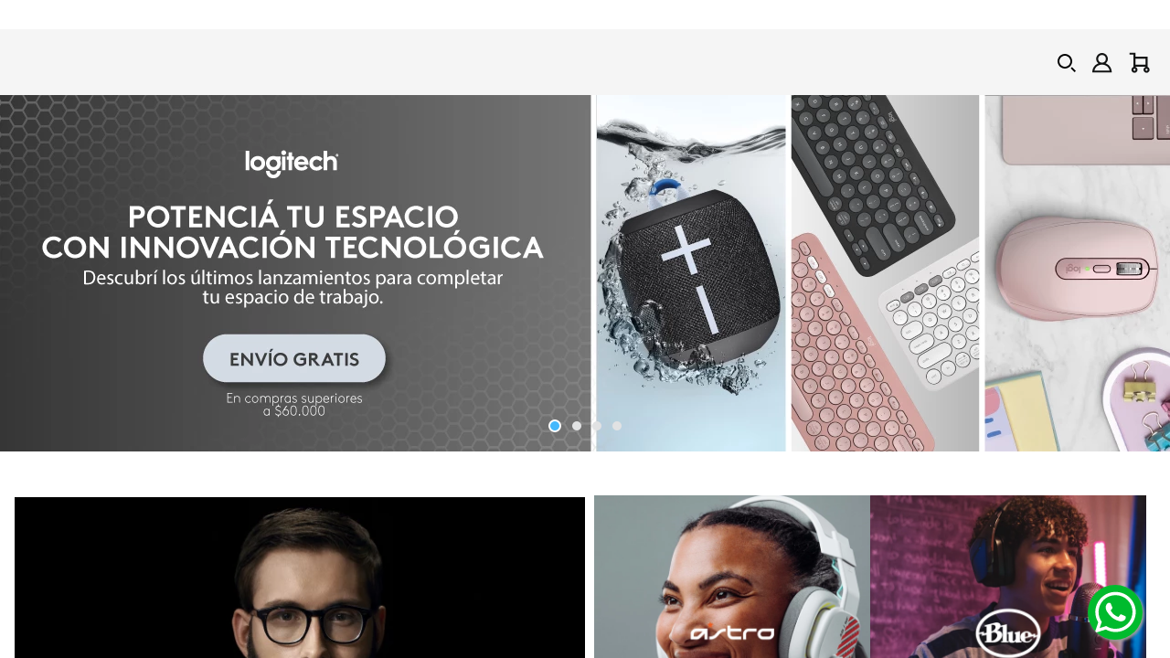

--- FILE ---
content_type: text/html; charset=utf-8
request_url: https://www.logitechstore.com.ar/auriculares-stereo-g332-para-juegos/p
body_size: 116824
content:

<!DOCTYPE html>
  <html lang="en-US">
  <head>
    <meta name="viewport" content="width=device-width, initial-scale=1">
    <meta name="generator" content="vtex.render-server@8.179.0">
    <meta charset='utf-8'>
    

    
<style id="critical" type="text/css">@charset "UTF-8";html{line-height:1.15;-ms-text-size-adjust:100%;-webkit-text-size-adjust:100%}body{margin:0}aside,nav,section{display:block}a{background-color:transparent;-webkit-text-decoration-skip:objects}img{border-style:none}svg:not(:root){overflow:hidden}button{font-family:sans-serif;font-size:100%;line-height:1.15;margin:0}button{overflow:visible}button{text-transform:none}button,html [type=button]{-webkit-appearance:button}[type=button]::-moz-focus-inner,button::-moz-focus-inner{border-style:none;padding:0}[type=button]:-moz-focusring,button:-moz-focusring{outline:1px dotted ButtonText}::-webkit-file-upload-button{-webkit-appearance:button;font:inherit}.bg-red{background-color:#ff4c4c}.bg-base{background-color:#fff}.bg-action-primary{background-color:#0f3e99}.bg-emphasis{background-color:#72b41e}.bg-muted-3{background-color:#cacbcc}.bg-transparent{background-color:transparent}.ba{border-style:solid;border-width:1px}.bn{border-style:none;border-width:0}.b--action-primary{border-color:#252a2b}.b--transparent{border-color:transparent}.br2{border-radius:.25rem}.br-100{border-radius:100%}.bw0{border-width:0}.bw1{border-width:.125rem}.border-box,a,aside,body,div,h3,html,li,nav,p,section,ul{box-sizing:border-box}.pa0{padding:0}.ma0{margin:0}.pl0{padding-left:0}.ml0{margin-left:0}.pr0{padding-right:0}.mr0{margin-right:0}.pt0{padding-top:0}.mt0{margin-top:0}.pb0{padding-bottom:0}.mb0{margin-bottom:0}.mv0{margin-top:0;margin-bottom:0}.pa2{padding:.25rem}.ml2{margin-left:.25rem}.pr2{padding-right:.25rem}.mr2{margin-right:.25rem}.nr2{margin-right:-.25rem}.pv2{padding-top:.25rem;padding-bottom:.25rem}.nl3{margin-left:-.5rem}.mr3{margin-right:.5rem}.ph3{padding-left:.5rem;padding-right:.5rem}.pa4{padding:.75rem}.pl4{padding-left:.75rem}.pv4{padding-top:.75rem;padding-bottom:.75rem}.ph4{padding-left:.75rem;padding-right:.75rem}.pv5{padding-top:1rem;padding-bottom:1rem}.ph6{padding-left:1.5rem;padding-right:1.5rem}.mh6{margin-left:1.5rem;margin-right:1.5rem}.right-0{right:0}.bottom-0{bottom:0}.left-0{left:0}.dn{display:none}.dib{display:inline-block}.flex{display:-webkit-box;display:flex}.flex-column{-webkit-box-orient:vertical;flex-direction:column}.flex-column,.flex-row{-webkit-box-direction:normal}.flex-row{-webkit-box-orient:horizontal;flex-direction:row}.items-start{-webkit-box-align:start;align-items:flex-start}.items-center{-webkit-box-align:center;align-items:center}.items-stretch{-webkit-box-align:stretch;align-items:stretch}.justify-start{-webkit-box-pack:start;justify-content:flex-start}.justify-center{-webkit-box-pack:center;justify-content:center}.justify-between{-webkit-box-pack:justify;justify-content:space-between}.justify-around{justify-content:space-around}.flex-grow-1{-webkit-box-flex:1;flex-grow:1}.fr{float:right}body,button{-webkit-font-smoothing:antialiased;-moz-osx-font-smoothing:grayscale}body,button{font-family:-apple-system,BlinkMacSystemFont,avenir next,avenir,helvetica neue,helvetica,ubuntu,roboto,noto,segoe ui,arial,sans-serif}.list{list-style-type:none}.h-100{height:100%}.min-vh-100{min-height:100vh}.min-h-regular{min-height:2.5rem;box-sizing:border-box}.gray{color:#979899}.c-action-primary{color:#0f3e99}.c-on-base{color:#131314}.c-on-action-primary{color:#fff}img{max-width:100%}.lh-solid{line-height:1}.lh-copy{line-height:1.5}.mw9{max-width:96rem}.grow{-moz-osx-font-smoothing:grayscale;-webkit-backface-visibility:hidden;backface-visibility:hidden;-webkit-transform:translateZ(0);transform:translateZ(0)}.outline-0{outline:0}.overflow-hidden{overflow:hidden}.relative{position:relative}.absolute{position:absolute}.no-underline{text-decoration:none}.tl{text-align:left}.v-mid{vertical-align:middle}.t-heading-3{font-family:BrownPro,Fabriga,-apple-system,BlinkMacSystemFont,avenir next,avenir,helvetica neue,helvetica,ubuntu,roboto,noto,segoe ui,arial,sans-serif;font-weight:600;font-size:1.75rem;text-transform:none;letter-spacing:0}.t-body,body{font-family:BrownPro,Fabriga,-apple-system,BlinkMacSystemFont,avenir next,avenir,helvetica neue,helvetica,ubuntu,roboto,noto,segoe ui,arial,sans-serif;font-weight:400;text-transform:none;letter-spacing:0}.t-body,body{font-size:1rem}.t-action{font-size:1rem}.t-action,.t-action--small{font-family:BrownPro,Fabriga,-apple-system,BlinkMacSystemFont,avenir next,avenir,helvetica neue,helvetica,ubuntu,roboto,noto,segoe ui,arial,sans-serif;font-weight:400;text-transform:uppercase;letter-spacing:0}.t-action--small{font-size:.875rem}.fw5{font-weight:500}.center{margin-left:auto}.center{margin-right:auto}.nowrap{white-space:nowrap}.w-100{width:100%}.z-999{z-index:999}@media screen and (min-width:20em){body{font-family:BrownPro,Fabriga,-apple-system,BlinkMacSystemFont,avenir next,avenir,helvetica neue,helvetica,ubuntu,roboto,noto,segoe ui,arial,sans-serif;font-weight:400;text-transform:none;letter-spacing:0}body{font-size:1rem}}@media screen and (min-width:40em){body{font-family:BrownPro,Fabriga,-apple-system,BlinkMacSystemFont,avenir next,avenir,helvetica neue,helvetica,ubuntu,roboto,noto,segoe ui,arial,sans-serif;font-weight:400;text-transform:none;letter-spacing:0}body{font-size:1rem}.ph5-m{padding-left:1rem;padding-right:1rem}body{font-family:BrownPro,Fabriga,-apple-system,BlinkMacSystemFont,avenir next,avenir,helvetica neue,helvetica,ubuntu,roboto,noto,segoe ui,arial,sans-serif;font-weight:400;text-transform:none;letter-spacing:0}body{font-size:1rem}}@media screen and (min-width:64em){.db-l{display:block}body{font-family:BrownPro,Fabriga,-apple-system,BlinkMacSystemFont,avenir next,avenir,helvetica neue,helvetica,ubuntu,roboto,noto,segoe ui,arial,sans-serif;font-weight:400;text-transform:none;letter-spacing:0}body{font-size:1rem}}@media screen and (min-width:80em){.ph2-xl{padding-left:.25rem;padding-right:.25rem}body{font-family:BrownPro,Fabriga,-apple-system,BlinkMacSystemFont,avenir next,avenir,helvetica neue,helvetica,ubuntu,roboto,noto,segoe ui,arial,sans-serif;font-weight:400;text-transform:none;letter-spacing:0}body{font-size:1rem}}@-webkit-keyframes vtex-render-runtime-8-x-slide{0%{transform:translate3d(-50%,0,0)}to{transform:translateZ(0)}}@keyframes vtex-render-runtime-8-x-slide{0%{transform:translate3d(-50%,0,0)}to{transform:translateZ(0)}}.vtex-render-runtime-8-x-slide{-webkit-animation:vtex-render-runtime-8-x-slide 1.5s linear infinite;animation:vtex-render-runtime-8-x-slide 1.5s linear infinite}.vtex-render-runtime-8-x-lazyload.lazyload{opacity:0}.vtex-flex-layout-0-x-stretchChildrenWidth{justify-content:center}.vtex-flex-layout-0-x-stretchChildrenWidth>:not(img){width:100%}.vtex-store-components-3-x-sizeDesktop{max-width:150px;max-height:75px;min-width:120px}::-webkit-input-placeholder{color:#979899}::-moz-placeholder{color:#979899}:-ms-input-placeholder{color:#979899}:-moz-placeholder{color:#979899}::-webkit-input-placeholder{color:#979899}::-moz-placeholder{color:#979899}:-ms-input-placeholder{color:#979899}:-moz-placeholder{color:#979899}.vtex-flex-layout-0-x-flexRowContent--slider-home-recommended-products{width:100%;max-width:calc(78.75rem + 32px);padding:0 16px;margin-left:auto;margin-right:auto}.vtex-flex-layout-0-x-flexRow--pre-header{background-color:#fff;height:32px}.vtex-flex-layout-0-x-flexRow--pre-header .vtex-flex-layout-0-x-flexRowContent--pre-header{max-width:78.75rem;width:100%;margin:0 auto;display:block}.vtex-flex-layout-0-x-flexRow--pre-header .vtex-flex-layout-0-x-flexCol--pre-header{display:flex;align-items:center;justify-content:center;flex-direction:row}.vtex-flex-layout-0-x-flexRow--pre-header .vtex-flex-layout-0-x-flexCol--pre-header .vtex-flex-layout-0-x-flexColChild--pre-header{width:100%}.vtex-flex-layout-0-x-flexRow--pre-header .vtex-flex-layout-0-x-flexCol--pre-header .vtex-rich-text-0-x-paragraph{margin:0;color:#131414;font-size:.8125rem;line-height:32px;font-family:BrownPro,"Arial, Helvetica, sans-serif"}.vtex-flex-layout-0-x-flexRow--preheader-slides .vtex-flex-layout-0-x-flexRowContent{align-items:center}.vtex-flex-layout-0-x-flexRow--main-header{height:72px;padding-left:0;padding-right:0}.vtex-flex-layout-0-x-flexRow--pre-header-home{width:100%;max-width:calc(78.75rem + 32px);padding:0 16px;margin-left:auto;margin-right:auto}.vtex-flex-layout-0-x-flexRow--brandsPreHeader{display:flex;align-items:center}.vtex-flex-layout-0-x-flexRow--brandsPreHeader .vtex-flex-layout-0-x-flexRowContent{align-items:center}.vtex-flex-layout-0-x-flexRow--searchLoginMinicart .vtex-flex-layout-0-x-flexRowContent--searchLoginMinicart{align-items:center;justify-content:space-between}.vtex-flex-layout-0-x-flexRow--searchLoginMinicart .vtex-flex-layout-0-x-flexRowContent--searchLoginMinicart .vtex-flex-layout-0-x-stretchChildrenWidth{padding:5px;align-items:center;box-sizing:content-box}.vtex-flex-layout-0-x-flexRow--searchLoginMinicart .vtex-flex-layout-0-x-flexRowContent--searchLoginMinicart .vtex-flex-layout-0-x-stretchChildrenWidth:last-child{padding-right:0}.vtex-flex-layout-0-x-flexRowContent--main-header,.vtex-flex-layout-0-x-flexRowContent--menu-header{width:100%;max-width:calc(78.75rem + 32px);padding:0 16px;margin-left:auto;margin-right:auto;height:100%;justify-content:space-between;align-items:center}.vtex-flex-layout-0-x-flexRowContent--main-header .vtex-minicart-2-x-cartIcon{color:#fff}@media (max-width:64rem){.vtex-flex-layout-0-x-flexRowContent--slider-home-recommended-products{margin-bottom:2rem}}.vtex-flex-layout-0-x-flexRow--main-brands-container{width:100%;max-width:calc(78.75rem + 32px);padding:0 16px;margin:2rem auto}@media (max-width:64rem){.vtex-flex-layout-0-x-flexRow--main-brands-container{margin:2rem 0}}.vtex-flex-layout-0-x-flexRowContent--brand-banner-container{display:flex;justify-content:center;align-items:center;gap:0 20px}.vtex-flex-layout-0-x-flexRowContent--brands-container{display:flex;gap:20px}.vtex-flex-layout-0-x-flexCol--second-col-brands{display:flex;align-items:center;justify-content:space-between}.vtex-flex-layout-0-x-flexColChild--second-col-brands{display:flex;align-items:center;justify-content:space-between;max-height:302px}.vtex-flex-layout-0-x-flexRow--slider-home-recommended-products{display:flex;justify-content:center}.vtex-flex-layout-0-x-flexRowContent--main-header .vtex-menu-2-x-styledLink{color:#727273;font-size:14px}.vtex-login-2-x-container{margin:0;padding:0;border:none;justify-content:center}.vtex-login-2-x-container .vtex-button{margin:0;width:30px;height:30px;display:flex;align-items:center;justify-content:center;min-height:0}.vtex-login-2-x-container .vtex-button .vtex-button__label{padding:0!important;width:100%;height:30px;display:flex;align-items:center;justify-content:center}.vtex-login-2-x-container .vtex-button .vtex-button__label .flex.items-center.nr2{display:block;width:100%;height:100%;margin:auto}.vtex-login-2-x-container .vtex-button .vtex-button__label .flex.items-center.nr2 .mr3.nl3.flex.items-center{margin:0;display:block;width:100%;height:100%}.vtex-login-2-x-container .vtex-button .vtex-button__label .flex.items-center.nr2 .mr3.nl3.flex.items-center .gray.flex.items-center{display:flex;width:100%;height:100%;align-items:center;justify-content:center}.vtex-login-2-x-container .vtex-button .vtex-button__label .vtex-login-2-x-profileIcon{color:#131414;overflow:visible;width:25px;height:17px;transform:translate(-2px,-2px)}.vtex-login-2-x-container .vtex-button .vtex-button__label .vtex-login-2-x-label{display:none}.vtex-flex-layout-0-x-flexRow--searchOverlay{width:30px;max-width:30px;height:30px;display:flex}.vtex-flex-layout-0-x-flexRow--searchOverlay .vtex-flex-layout-0-x-flexRowContent{justify-content:center}.vtex-flex-layout-0-x-flexRow--searchOverlay .vtex-overlay-layout-0-x-trigger--searchOverlay{width:30px;height:30px;display:flex;align-items:center;justify-content:center}.vtex-flex-layout-0-x-flexRow--searchOverlay .vtex-overlay-layout-0-x-trigger--searchOverlay svg{overflow:visible;transform:translate(-3px,-1px);width:16px;height:20px}.vtex-flex-layout-0-x-flexRow--summaryBuyBtn .vtex-flex-layout-0-x-stretchChildrenWidth .vtex-button{display:none}.vtex-flex-layout-0-x-flexRow--menu-header .vtex-flex-layout-0-x-flexRowContent--menu-header{height:35px;justify-content:center}.vtex-flex-layout-0-x-flexRow--menu-header .vtex-flex-layout-0-x-flexRowContent--menu-header .vtex-menu-2-x-menuContainer{height:35px;align-items:center}.vtex-flex-layout-0-x-flexRow--main-header .vtex-menu-2-x-styledLinkContainer,.vtex-flex-layout-0-x-flexRow--menu-header .vtex-menu-2-x-styledLinkContainer{margin:0;color:#333;padding-top:0;padding-bottom:0}.vtex-flex-layout-0-x-flexRow--main-header .vtex-menu-2-x-styledLinkContainer .vtex-menu-2-x-styledLinkContent,.vtex-flex-layout-0-x-flexRow--menu-header .vtex-menu-2-x-styledLinkContainer .vtex-menu-2-x-styledLinkContent{margin-left:1.1rem;margin-right:1.1rem;font-size:.75rem;line-height:.75rem;align-items:center;font-family:BrownPro-Bold,"Arial, Helvetica, sans-serif"}.vtex-flex-layout-0-x-flexRow--main-header .vtex-menu-2-x-styledLinkContainer .vtex-menu-2-x-styledLinkContent--main-header,.vtex-flex-layout-0-x-flexRow--menu-header .vtex-menu-2-x-styledLinkContainer .vtex-menu-2-x-styledLinkContent--main-header{color:#131414}.vtex-flex-layout-0-x-flexRow--main-header .vtex-menu-2-x-menuItem .vtex-menu-2-x-styledLinkContainer .vtex-menu-2-x-styledLink .vtex-menu-2-x-styledLinkContent,.vtex-flex-layout-0-x-flexRow--menu-header .vtex-menu-2-x-menuItem .vtex-menu-2-x-styledLinkContainer .vtex-menu-2-x-styledLink .vtex-menu-2-x-styledLinkContent{font-size:.875rem;text-transform:uppercase}.vtex-flex-layout-0-x-flexRow--main-header .vtex-menu-2-x-menuItem:last-child .vtex-menu-2-x-styledLinkContainer .vtex-menu-2-x-styledLinkContent,.vtex-flex-layout-0-x-flexRow--menu-header .vtex-menu-2-x-menuItem:last-child .vtex-menu-2-x-styledLinkContainer .vtex-menu-2-x-styledLinkContent{border-right:none}.vtex-minicart-2-x-minicartContainer .vtex-minicart-2-x-openIconContainer{padding:0}.vtex-minicart-2-x-minicartContainer .vtex-minicart-2-x-openIconContainer .vtex-button{display:flex;align-items:center;justify-content:center}.vtex-minicart-2-x-minicartContainer .vtex-minicart-2-x-openIconContainer .vtex-button .vtex-button__label{padding:0!important}@media (min-width:64rem){.vtex-minicart-2-x-minicartWrapperContainer{width:100%}}.vtex-minicart-2-x-cartIcon{height:1.5rem;width:1.5rem}.vtex-minicart-2-x-minicartIconContainer{display:flex;align-items:center;justify-content:center;width:30px;height:30px;color:#44b8fc!important}.vtex-minicart-2-x-minicartIconContainer .vtex-minicart-2-x-cartIcon{color:#131414;width:100%;height:26px;margin-bottom:-2px}@media screen and (max-width:48rem){.vtex-overlay-layout-0-x-trigger--searchOverlay{z-index:auto!important}}.vtex-product-highlights-2-x-productHighlightText{height:24px;padding:1px .5rem 0;font-size:.8125rem;line-height:100%;display:flex;align-items:center;text-transform:uppercase;color:#fff;font-family:BrownPro-Bold,"Arial, Helvetica, sans-serif"}@media screen and (max-width:48rem){.vtex-product-highlights-2-x-productHighlightText{height:18px;font-size:.6875rem;padding-top:2px}}.vtex-rich-text-0-x-paragraph--pre-header-text{display:flex;align-items:center}.vtex-rich-text-0-x-container--pre-header-text{justify-content:flex-end}@media (max-width:64rem){.vtex-rich-text-0-x-container--pre-header-text{justify-content:center}}.vtex-rich-text-0-x-container--slider-title-recommended .vtex-rich-text-0-x-wrapper .vtex-rich-text-0-x-heading.vtex-rich-text-0-x-headingLevel3{text-transform:uppercase;color:#131414;font-family:BrownPro-Bold,"Arial, Helvetica, sans-serif";font-size:1.875rem}@media screen and (max-width:48rem){.vtex-rich-text-0-x-container--slider-title-recommended .vtex-rich-text-0-x-wrapper .vtex-rich-text-0-x-heading.vtex-rich-text-0-x-headingLevel3{font-size:1.25rem}}.vtex-slider-layout-0-x-sliderLayoutContainer--home{margin-top:0;margin-bottom:14px!important}.vtex-slider-layout-0-x-sliderLayoutContainer--home .vtex-slider-layout-0-x-paginationDotsContainer--home{display:flex;align-items:center;bottom:25px;height:14px}@media (max-width:40rem){.vtex-slider-layout-0-x-sliderLayoutContainer--home .vtex-slider-layout-0-x-paginationDotsContainer--home{bottom:20px}}.vtex-slider-layout-0-x-sliderLayoutContainer--home .vtex-slider-layout-0-x-paginationDotsContainer--home .vtex-slider-layout-0-x-paginationDot--home{background-color:#e1e2e3;height:8px;width:8px;margin:0 6px}.vtex-slider-layout-0-x-sliderLayoutContainer--home .vtex-slider-layout-0-x-paginationDotsContainer--home .vtex-slider-layout-0-x-paginationDot--home--isActive{width:14px!important;height:14px!important;border:2px solid #fff;background-color:#44b8fc}.vtex-slider-layout-0-x-sliderLayoutContainer--pre-header .vtex-slider-layout-0-x-slide{justify-content:flex-end}.vtex-slider-layout-0-x-slideChildrenContainer--pre-header{overflow:hidden;white-space:nowrap}@media screen and (min-width:48rem){.vtex-slider-layout-0-x-slideChildrenContainer--pre-header{justify-content:flex-end}}.vtex-slider-layout-0-x-imageElement--home{max-height:none!important;height:100%}.vtex-slider-layout-0-x-sliderLayoutContainer{justify-content:center}.vtex-stack-layout-0-x-stackContainer--product-card-image .vtex-product-highlights-2-x-productHighlightWrapper{display:none}.vtex-sticky-layout-0-x-wrapper--sticky-header{height:72px;background:#f5f5f5}@media screen and (max-width:30rem){.vtex-sticky-layout-0-x-wrapper--sticky-header{background:#fff}}@media screen and (max-width:48rem){.vtex-sticky-layout-0-x-wrapper--sticky-header{background:#141414}}.vtex-store-components-3-x-container{padding:0}.vtex-store-components-3-x-logoContainer{padding:0;display:flex;align-items:center;justify-content:center;max-height:34px;overflow:hidden}@media screen and (max-width:30rem){.vtex-store-components-3-x-logoContainer .vtex-store-components-3-x-logoImage{padding:0}}@media (max-width:40rem){.vtex-store-components-3-x-logoContainer .vtex-store-components-3-x-logoImage{height:100%}}.vtex-store-components-3-x-imageElementLink--brandPreHeader{display:flex;align-items:center;justify-content:center;margin-right:10px}@media screen and (max-width:48rem){.vtex-store-components-3-x-imageElementLink--brandPreHeader{margin-right:0}}.vtex-store-components-3-x-imageElementLink--brandPreHeader:first-child{margin-left:0}.vtex-store-components-3-x-imageElementLink--brandPreHeader .vtex-store-components-3-x-imageElement--brandPreHeader{filter:opacity(.2) grayscale(1)}.vtex-product-summary-2-x-skuSelectorContainer .vtex-store-components-3-x-skuSelectorItem .vtex-store-components-3-x-skuSelectorInternalBox .vtex-store-components-3-x-valueWrapper,.vtex-store-components-3-x-skuSelectorContainer .vtex-store-components-3-x-skuSelectorItem .vtex-store-components-3-x-skuSelectorInternalBox .vtex-store-components-3-x-valueWrapper{display:none}.vtex-store-components-3-x-imageElement--first-brand-banner{max-height:100%;height:100%}.vtex-store-components-3-x-imageElement--square-banners{max-height:302px}.vtex-store-components-3-x-imageElementLink--home{width:100%}@font-face{font-family:BrownPro-Bold;src:url(https://logitechio.vtexassets.com/assets/vtex/assets-builder/logitechio.store/0.0.44/fonts/BrownPro/BrownPro-Bold___122ff64a203e1ae5c69cafa073fbc39c.otf)}@font-face{font-family:BrownPro;src:url(https://logitechio.vtexassets.com/assets/vtex/assets-builder/logitechio.store/0.0.44/fonts/BrownPro/BrownPro-Regular___638c29fdcc746f05ae5a19fa4c2065d0.otf)}</style>
<script>"use strict";!function(){var e=!!window.location.search.includes("__debugCriticalCSS")&&new URLSearchParams(window.location.search).get("__debugCriticalCSS"),t=new Set,n=-1,r=!1,i=null;function a(){if(e){for(var t=new Array("[critical]:"),n=0;n<arguments.length;n++)t[n+1]=arguments[n];console.log.apply(console,t)}}function o(e){var t=e&&document.getElementById(e);t&&(a("hydrating",e),t.removeAttribute("as"),t.setAttribute("type","text/css"),t.setAttribute("rel","stylesheet"))}function c(){l.then(_)}function _(){r||(a("Applying uncritical for",n,"styles: ",t),Array.from(t).sort((function(e,t){if(!e)return-1;if(!t)return 1;var n=e.replace("${UNCRITICAL_ID}_",""),r=t.replace("${UNCRITICAL_ID}_","");return Number(n)-Number(r)})).forEach(e=>{setTimeout(()=>{o(e)},1)}),r=!0,i())}window.__CRITICAL__UNCRITICAL_APPLIED__=new Promise((function(e){i=function(){a("uncritical applied"),e()}}));var l=new Promise((function(t){if(!document.querySelector("style#critical"))return t();window.__CRITICAL__RAISE_UNCRITICAL_EVENT__=t,"manual"!==e&&setTimeout(c,1e4)}));"manual"===e&&(window.__CRITICAL__applyAfterEvent=c,window.__CRITICAL__applyStyleById=o),window.__CRITICAL__RENDER_8_REGISTER__=function(i,_="error"){var l="loaded"===_?i:null;n<0&&function(){var e=document.getElementsByClassName("vtex_io_uncritical_css");n=0;for(var t=0;t<e.length;t++){var r=e[t];r.media&&!matchMedia(r.media).matches||(n+=1)}}(),t.has(l)||(t.add(l),!0===r?(a("Late hydration",l),o(l)):t.size===n&&"manual"!==e&&c())}}();</script>
<link rel="preload" href="https://logitechio.vtexassets.com/_v/public/assets/v1/bundle/css/asset.min.css?v=3&files=theme,logitechio.store@0.0.44$style.common,logitechio.store@0.0.44$style.small,logitechio.store@0.0.44$style.notsmall,logitechio.store@0.0.44$style.large,logitechio.store@0.0.44$style.xlarge&files=fonts,989db2448f309bfdd99b513f37c84b8f5794d2b5&files=npm,animate.css@3.7.0/animate.min.css&files=react~vtex.render-runtime@8.136.1,common&files=react~vtex.store-components@3.178.5,Container,Logo,SKUSelector,4,SearchBar,DiscountBadge,3&files=react~vtex.styleguide@9.146.16,0,1,Spinner,15,Tooltip,NumericStepper&files=react~vtex.flex-layout@0.21.5,0&files=react~vtex.rich-text@0.16.1,index&files=react~vtex.admin-pages@4.59.0,HighlightOverlay&files=react~vtex.login@2.69.1,1&files=react~vtex.minicart@2.68.0,Minicart&files=react~vtex.modal-layout@0.14.2,0,ModalHeader&files=react~vtex.overlay-layout@0.1.3,1&files=react~vtex.product-summary@2.91.1,ProductSummaryImage,ProductSummaryLegacy&files=react~vtex.search@2.18.8,Autocomplete&files=overrides,vtex.product-list@0.37.5$overrides,vtex.product-comparison@0.20.0$overrides,vtex.minicart@2.68.0$overrides,logitechio.store@0.0.44$overrides,logitechio.store@0.0.44$fonts&workspace=master" as="style" crossorigin  class="vtex_io_uncritical_css" id="uncritical_style_0" onload="this.onload=null;window.__CRITICAL__RENDER_8_REGISTER__(this.id, 'loaded')" onerror="this.onerror=null;handleCSSFallback();setTimeout(function(){window.__CRITICAL__RENDER_8_REGISTER__(this.id, 'error')}, 300);"/>
<noscript id="styles_base">
<link rel="stylesheet" type="text/css" href="https://logitechio.vtexassets.com/_v/public/assets/v1/bundle/css/asset.min.css?v=3&files=theme,logitechio.store@0.0.44$style.common,logitechio.store@0.0.44$style.small,logitechio.store@0.0.44$style.notsmall,logitechio.store@0.0.44$style.large,logitechio.store@0.0.44$style.xlarge&files=fonts,989db2448f309bfdd99b513f37c84b8f5794d2b5&files=npm,animate.css@3.7.0/animate.min.css&files=react~vtex.render-runtime@8.136.1,common&files=react~vtex.store-components@3.178.5,Container,Logo,SKUSelector,4,SearchBar,DiscountBadge,3&files=react~vtex.styleguide@9.146.16,0,1,Spinner,15,Tooltip,NumericStepper&files=react~vtex.flex-layout@0.21.5,0&files=react~vtex.rich-text@0.16.1,index&files=react~vtex.admin-pages@4.59.0,HighlightOverlay&files=react~vtex.login@2.69.1,1&files=react~vtex.minicart@2.68.0,Minicart&files=react~vtex.modal-layout@0.14.2,0,ModalHeader&files=react~vtex.overlay-layout@0.1.3,1&files=react~vtex.product-summary@2.91.1,ProductSummaryImage,ProductSummaryLegacy&files=react~vtex.search@2.18.8,Autocomplete&files=overrides,vtex.product-list@0.37.5$overrides,vtex.product-comparison@0.20.0$overrides,vtex.minicart@2.68.0$overrides,logitechio.store@0.0.44$overrides,logitechio.store@0.0.44$fonts&workspace=master"  id="styles_bundled"  crossorigin onerror="this.onerror=null;handleCSSFallback()"/></noscript>
<noscript id="styles_overrides"></noscript>

<template id="stylesFallback">
  

<link rel="stylesheet" type="text/css" href="https://logitechio.vtexassets.com/_v/public/vtex.styles-graphql/v1/style/logitechio.store@0.0.44$style.common.min.css?v=1&workspace=master"  id="style_link_common" class="style_link" crossorigin />
<link rel="stylesheet" type="text/css" href="https://logitechio.vtexassets.com/_v/public/vtex.styles-graphql/v1/style/logitechio.store@0.0.44$style.small.min.css?v=1&workspace=master" media="screen and (min-width: 20em)" id="style_link_small" class="style_link" crossorigin />
<link rel="stylesheet" type="text/css" href="https://logitechio.vtexassets.com/_v/public/vtex.styles-graphql/v1/style/logitechio.store@0.0.44$style.notsmall.min.css?v=1&workspace=master" media="screen and (min-width: 40em)" id="style_link_notsmall" class="style_link" crossorigin />
<link rel="stylesheet" type="text/css" href="https://logitechio.vtexassets.com/_v/public/vtex.styles-graphql/v1/style/logitechio.store@0.0.44$style.large.min.css?v=1&workspace=master" media="screen and (min-width: 64em)" id="style_link_large" class="style_link" crossorigin />
<link rel="stylesheet" type="text/css" href="https://logitechio.vtexassets.com/_v/public/vtex.styles-graphql/v1/style/logitechio.store@0.0.44$style.xlarge.min.css?v=1&workspace=master" media="screen and (min-width: 80em)" id="style_link_xlarge" class="style_link" crossorigin />
<link rel="stylesheet" type="text/css" href="https://logitechio.vtexassets.com/_v/public/vtex.styles-graphql/v1/fonts/989db2448f309bfdd99b513f37c84b8f5794d2b5?v=1&workspace=master"  id="fonts_link"  crossorigin />
<link rel="preload" type="text/css" href="https://logitechio.vtexassets.com/_v/public/assets/v1/npm/animate.css@3.7.0/animate.min.css?workspace=master"    crossorigin  as="style" onload="this.onload=null;this.rel='stylesheet'" />
<noscript><link rel="stylesheet" type="text/css" href="https://logitechio.vtexassets.com/_v/public/assets/v1/npm/animate.css@3.7.0/animate.min.css?workspace=master"    crossorigin /></noscript>
<link rel="stylesheet" type="text/css" href="https://logitechio.vtexassets.com/_v/public/assets/v1/published/vtex.render-runtime@8.136.1/public/react/common.min.css?workspace=master"    crossorigin />
<link rel="stylesheet" type="text/css" href="https://logitechio.vtexassets.com/_v/public/assets/v1/published/vtex.store-components@3.178.5/public/react/Container.min.css?workspace=master"    crossorigin />
<link rel="stylesheet" type="text/css" href="https://logitechio.vtexassets.com/_v/public/assets/v1/published/vtex.styleguide@9.146.16/public/react/0.min.css?workspace=master"    crossorigin />
<link rel="stylesheet" type="text/css" href="https://logitechio.vtexassets.com/_v/public/assets/v1/published/vtex.flex-layout@0.21.5/public/react/0.min.css?workspace=master"    crossorigin />
<link rel="stylesheet" type="text/css" href="https://logitechio.vtexassets.com/_v/public/assets/v1/published/vtex.rich-text@0.16.1/public/react/index.min.css?workspace=master"    crossorigin />
<link rel="stylesheet" type="text/css" href="https://logitechio.vtexassets.com/_v/public/assets/v1/published/vtex.admin-pages@4.59.0/public/react/HighlightOverlay.min.css?workspace=master"    crossorigin />
<link rel="stylesheet" type="text/css" href="https://logitechio.vtexassets.com/_v/public/assets/v1/published/vtex.store-components@3.178.5/public/react/Logo.min.css?workspace=master"    crossorigin />
<link rel="stylesheet" type="text/css" href="https://logitechio.vtexassets.com/_v/public/assets/v1/published/vtex.styleguide@9.146.16/public/react/1.min.css?workspace=master"    crossorigin />
<link rel="stylesheet" type="text/css" href="https://logitechio.vtexassets.com/_v/public/assets/v1/published/vtex.styleguide@9.146.16/public/react/Spinner.min.css?workspace=master"    crossorigin />
<link rel="stylesheet" type="text/css" href="https://logitechio.vtexassets.com/_v/public/assets/v1/published/vtex.login@2.69.1/public/react/1.min.css?workspace=master"    crossorigin />
<link rel="stylesheet" type="text/css" href="https://logitechio.vtexassets.com/_v/public/assets/v1/published/vtex.minicart@2.68.0/public/react/Minicart.min.css?workspace=master"    crossorigin />
<link rel="stylesheet" type="text/css" href="https://logitechio.vtexassets.com/_v/public/assets/v1/published/vtex.modal-layout@0.14.2/public/react/0.min.css?workspace=master"    crossorigin />
<link rel="stylesheet" type="text/css" href="https://logitechio.vtexassets.com/_v/public/assets/v1/published/vtex.overlay-layout@0.1.3/public/react/1.min.css?workspace=master"    crossorigin />
<link rel="stylesheet" type="text/css" href="https://logitechio.vtexassets.com/_v/public/assets/v1/published/vtex.styleguide@9.146.16/public/react/15.min.css?workspace=master"    crossorigin />
<link rel="stylesheet" type="text/css" href="https://logitechio.vtexassets.com/_v/public/assets/v1/published/vtex.store-components@3.178.5/public/react/SKUSelector.min.css?workspace=master"    crossorigin />
<link rel="stylesheet" type="text/css" href="https://logitechio.vtexassets.com/_v/public/assets/v1/published/vtex.modal-layout@0.14.2/public/react/ModalHeader.min.css?workspace=master"    crossorigin />
<link rel="stylesheet" type="text/css" href="https://logitechio.vtexassets.com/_v/public/assets/v1/published/vtex.store-components@3.178.5/public/react/4.min.css?workspace=master"    crossorigin />
<link rel="stylesheet" type="text/css" href="https://logitechio.vtexassets.com/_v/public/assets/v1/published/vtex.store-components@3.178.5/public/react/SearchBar.min.css?workspace=master"    crossorigin />
<link rel="stylesheet" type="text/css" href="https://logitechio.vtexassets.com/_v/public/assets/v1/published/vtex.store-components@3.178.5/public/react/DiscountBadge.min.css?workspace=master"    crossorigin />
<link rel="stylesheet" type="text/css" href="https://logitechio.vtexassets.com/_v/public/assets/v1/published/vtex.product-summary@2.91.1/public/react/ProductSummaryImage.min.css?workspace=master"    crossorigin />
<link rel="stylesheet" type="text/css" href="https://logitechio.vtexassets.com/_v/public/assets/v1/published/vtex.search@2.18.8/public/react/Autocomplete.min.css?workspace=master"    crossorigin />
<link rel="stylesheet" type="text/css" href="https://logitechio.vtexassets.com/_v/public/assets/v1/published/vtex.styleguide@9.146.16/public/react/Tooltip.min.css?workspace=master"    crossorigin />
<link rel="stylesheet" type="text/css" href="https://logitechio.vtexassets.com/_v/public/assets/v1/published/vtex.store-components@3.178.5/public/react/3.min.css?workspace=master"    crossorigin />
<link rel="stylesheet" type="text/css" href="https://logitechio.vtexassets.com/_v/public/assets/v1/published/vtex.styleguide@9.146.16/public/react/NumericStepper.min.css?workspace=master"    crossorigin />
<link rel="stylesheet" type="text/css" href="https://logitechio.vtexassets.com/_v/public/assets/v1/published/vtex.product-summary@2.91.1/public/react/ProductSummaryLegacy.min.css?workspace=master"    crossorigin />
<noscript id="styles_overrides"></noscript>

<link rel="stylesheet" type="text/css" href="https://logitechio.vtexassets.com/_v/public/vtex.styles-graphql/v1/overrides/vtex.product-list@0.37.5$overrides.css?v=1&workspace=master"  id="override_link_0" class="override_link" crossorigin />
<link rel="stylesheet" type="text/css" href="https://logitechio.vtexassets.com/_v/public/vtex.styles-graphql/v1/overrides/vtex.product-comparison@0.20.0$overrides.css?v=1&workspace=master"  id="override_link_1" class="override_link" crossorigin />
<link rel="stylesheet" type="text/css" href="https://logitechio.vtexassets.com/_v/public/vtex.styles-graphql/v1/overrides/vtex.minicart@2.68.0$overrides.css?v=1&workspace=master"  id="override_link_2" class="override_link" crossorigin />
<link rel="stylesheet" type="text/css" href="https://logitechio.vtexassets.com/_v/public/vtex.styles-graphql/v1/overrides/logitechio.store@0.0.44$overrides.css?v=1&workspace=master"  id="override_link_3" class="override_link" crossorigin />
<link rel="stylesheet" type="text/css" href="https://logitechio.vtexassets.com/_v/public/vtex.styles-graphql/v1/overrides/logitechio.store@0.0.44$fonts.css?v=1&workspace=master"  id="override_link_4" class="override_link" crossorigin />

</template>
<script>
  function handleCSSFallback() {
    var fallbackTemplate = document.querySelector('template#stylesFallback');
    var fallbackContent = fallbackTemplate.content.cloneNode(true);
    document.head.appendChild(fallbackContent);
  }
</script>


    
    <!--pixel:start:vtex.google-tag-manager-->
<script >
  (function() {
    var gtmId = "GTM-5XNHRDP";
    var sendGA4EventsValue = "true"
    var sendGA4Events = sendGA4EventsValue == 'true'

    window.__gtm__ = {
      sendGA4Events
    }
    
    if (!gtmId) {
      console.error('Warning: No Google Tag Manager ID is defined. Please configure it in the apps admin.');
    } else {
      window.dataLayer = window.dataLayer || [];
      window.dataLayer.push({ 'gtm.blacklist': [] });
      // GTM script snippet. Taken from: https://developers.google.com/tag-manager/quickstart
      (function(w,d,s,l,i){w[l]=w[l]||[];w[l].push({'gtm.start':
      new Date().getTime(),event:'gtm.js'});var f=d.getElementsByTagName(s)[0],
      j=d.createElement(s),dl=l!='dataLayer'?'&l='+l:'';j.async=true;j.src=
      'https://www.googletagmanager.com/gtm.js?id='+i+dl;f.parentNode.insertBefore(j,f);
      })(window,document,'script','dataLayer',gtmId)
    }
  })()
</script>

<!--pixel:end:vtex.google-tag-manager-->
<!--pixel:start:vtex.request-capture-->
<script >!function(e,t,c,n,r,a,i){a=e.vtexrca=e.vtexrca||function(){(a.q=a.q||[]).push(arguments)},a.l=+new Date,i=t.createElement(c),i.async=!0,i.src=n,r=t.getElementsByTagName(c)[0],r.parentNode.insertBefore(i,r)}(window,document,"script","https://io.vtex.com.br/rc/rc.js"),vtexrca("init")</script>
<script >!function(e,t,n,a,c,f,o){f=e.vtexaf=e.vtexaf||function(){(f.q=f.q||[]).push(arguments)},f.l=+new Date,o=t.createElement(n),o.async=!0,o.src=a,c=t.getElementsByTagName(n)[0],c.parentNode.insertBefore(o,c)}(window,document,"script","https://activity-flow.vtex.com/af/af.js")</script>

<!--pixel:end:vtex.request-capture-->
<!--pixel:start:vtex.google-search-console-->
<meta name="google-site-verification" content="ndHwHEwr3koWUp78fmL3eFAU8IuVNlDWszJl3lcaWAY" />

<!--pixel:end:vtex.google-search-console-->


  
  
  
  
</head>
<body class="bg-base">
  <div id="styles_iconpack" style="display:none"><svg class="dn" height="0" version="1.1" width="0" xmlns="http://www.w3.org/2000/svg"><defs><g id="bnd-logo"><path d="M14.8018 2H2.8541C1.92768 2 1.33445 2.93596 1.76795 3.71405L2.96368 5.86466H0.796482C0.659276 5.8647 0.524407 5.89841 0.404937 5.96253C0.285467 6.02665 0.185446 6.119 0.114562 6.23064C0.0436777 6.34228 0.0043325 6.46943 0.000337815 6.59976C-0.00365688 6.73009 0.0278339 6.8592 0.0917605 6.97457L3.93578 13.8888C4.00355 14.0104 4.10491 14.1121 4.22896 14.1831C4.35301 14.254 4.49507 14.2915 4.63987 14.2915C4.78466 14.2915 4.92672 14.254 5.05077 14.1831C5.17483 14.1121 5.27618 14.0104 5.34395 13.8888L6.38793 12.0211L7.69771 14.3775C8.15868 15.2063 9.40744 15.2078 9.87001 14.38L15.8585 3.67064C16.2818 2.91319 15.7043 2 14.8018 2ZM9.43491 6.57566L6.85274 11.1944C6.80761 11.2753 6.74016 11.3429 6.65762 11.3901C6.57508 11.4373 6.48058 11.4622 6.38426 11.4622C6.28794 11.4622 6.19344 11.4373 6.1109 11.3901C6.02836 11.3429 5.96091 11.2753 5.91578 11.1944L3.35853 6.59509C3.31587 6.51831 3.29482 6.43236 3.2974 6.34558C3.29998 6.25879 3.3261 6.17411 3.37325 6.09974C3.4204 6.02538 3.48696 5.96385 3.56649 5.92112C3.64601 5.87839 3.73581 5.85591 3.82717 5.85585H8.97937C9.06831 5.85591 9.15572 5.87782 9.23312 5.91945C9.31052 5.96108 9.37529 6.02102 9.42113 6.09345C9.46697 6.16588 9.49232 6.24834 9.49474 6.33283C9.49716 6.41732 9.47655 6.50097 9.43491 6.57566Z" fill="currentColor"/><path d="M14.8018 2H2.8541C1.92768 2 1.33445 2.93596 1.76795 3.71405L2.96368 5.86466H0.796482C0.659276 5.8647 0.524407 5.89841 0.404937 5.96253C0.285467 6.02665 0.185446 6.119 0.114562 6.23064C0.0436777 6.34228 0.0043325 6.46943 0.000337815 6.59976C-0.00365688 6.73009 0.0278339 6.8592 0.0917605 6.97457L3.93578 13.8888C4.00355 14.0104 4.10491 14.1121 4.22896 14.1831C4.35301 14.254 4.49507 14.2915 4.63987 14.2915C4.78466 14.2915 4.92672 14.254 5.05077 14.1831C5.17483 14.1121 5.27618 14.0104 5.34395 13.8888L6.38793 12.0211L7.69771 14.3775C8.15868 15.2063 9.40744 15.2078 9.87001 14.38L15.8585 3.67064C16.2818 2.91319 15.7043 2 14.8018 2ZM9.43491 6.57566L6.85274 11.1944C6.80761 11.2753 6.74016 11.3429 6.65762 11.3901C6.57508 11.4373 6.48058 11.4622 6.38426 11.4622C6.28794 11.4622 6.19344 11.4373 6.1109 11.3901C6.02836 11.3429 5.96091 11.2753 5.91578 11.1944L3.35853 6.59509C3.31587 6.51831 3.29482 6.43236 3.2974 6.34558C3.29998 6.25879 3.3261 6.17411 3.37325 6.09974C3.4204 6.02538 3.48696 5.96385 3.56649 5.92112C3.64601 5.87839 3.73581 5.85591 3.82717 5.85585H8.97937C9.06831 5.85591 9.15572 5.87782 9.23312 5.91945C9.31052 5.96108 9.37529 6.02102 9.42113 6.09345C9.46697 6.16588 9.49232 6.24834 9.49474 6.33283C9.49716 6.41732 9.47655 6.50097 9.43491 6.57566Z" fill="currentColor"/></g><g id="hpa-arrow-from-bottom"><path d="M7.00001 3.4V12H9.00001V3.4L13 7.4L14.4 6L8.70001 0.3C8.30001 -0.1 7.70001 -0.1 7.30001 0.3L1.60001 6L3.00001 7.4L7.00001 3.4Z" fill="currentColor"/><path d="M15 14H1V16H15V14Z" fill="currentColor"/></g><g id="hpa-arrow-to-bottom"><path d="M8.00001 12C8.30001 12 8.50001 11.9 8.70001 11.7L14.4 6L13 4.6L9.00001 8.6V0H7.00001V8.6L3.00001 4.6L1.60001 6L7.30001 11.7C7.50001 11.9 7.70001 12 8.00001 12Z" fill="currentColor"/><path d="M15 14H1V16H15V14Z" fill="currentColor"/></g><g id="hpa-arrow-back"><path d="M5.5 15.5002C5.75781 15.5002 5.92969 15.4169 6.10156 15.2502L11 10.5002L9.79687 9.33356L6.35938 12.6669L6.35938 0H4.64063L4.64062 12.6669L1.20312 9.33356L0 10.5002L4.89844 15.2502C5.07031 15.4169 5.24219 15.5002 5.5 15.5002Z" transform="translate(16.0002) rotate(90)" fill="currentColor"/></g><g id="hpa-calendar"><path d="M5.66667 7.2H4.11111V8.8H5.66667V7.2ZM8.77778 7.2H7.22222V8.8H8.77778V7.2ZM11.8889 7.2H10.3333V8.8H11.8889V7.2ZM13.4444 1.6H12.6667V0H11.1111V1.6H4.88889V0H3.33333V1.6H2.55556C1.69222 1.6 1.00778 2.32 1.00778 3.2L1 14.4C1 15.28 1.69222 16 2.55556 16H13.4444C14.3 16 15 15.28 15 14.4V3.2C15 2.32 14.3 1.6 13.4444 1.6ZM13.4444 14.4H2.55556V5.6H13.4444V14.4Z" fill="currentColor"/></g><g id="hpa-cart" stroke="none" stroke-width="1" fill="none" fill-rule="evenodd" style="" transform="matrix(0.677419, 0, 0, 0.677419, 1, 1)"><path xmlns="http://www.w3.org/2000/svg" d="M14.980012,18 C14.4293424,18 13.9806116,17.551 13.9806116,17 C13.9806116,16.449 14.4293424,16 14.980012,16 C15.5306816,16 15.9794124,16.449 15.9794124,17 C15.9794124,17.551 15.5306816,18 14.980012,18 L14.980012,18 Z M4.00959424,12 L14.0035978,12 L14.0035978,6 L4.00959424,6 L4.00959424,12 Z M2.98720768,18 C2.43653808,18 1.98780732,17.551 1.98780732,17 C1.98780732,16.449 2.43653808,16 2.98720768,16 C3.53787727,16 3.98660804,16.449 3.98660804,17 C3.98660804,17.551 3.53787727,18 2.98720768,18 L2.98720768,18 Z M16.0023986,2 L20,2 L20,0 L14.0035978,0 L14.0035978,4 L2.01079352,4 L2.01079352,14.184 C1.01139316,14.597 0,15.696 0,17 C0,18.657 1.33719768,20 2.99320408,20 C4.64921047,20 5.99940036,18.657 5.99940036,17 C5.99940036,15.696 5.0089946,14.597 4.00959424,14.184 L4.00959424,14 L14.0035978,14 L14.0035978,14.184 C13.0041975,14.597 11.9928043,15.696 11.9928043,17 C11.9928043,18.657 13.330002,20 14.9860084,20 C16.6420148,20 17.9922047,18.657 17.9922047,17 C17.9922047,15.696 17.0017989,14.597 16.0023986,14.184 L16.0023986,2 Z" fill="currentColor" transform="translate(10.000000, 10.000000) scale(-1, 1) translate(-10.000000, -10.000000) "/></g><g id="hpa-delete"><path d="M7 7H5V13H7V7Z" fill="currentColor"/><path d="M11 7H9V13H11V7Z" fill="currentColor"/><path d="M12 1C12 0.4 11.6 0 11 0H5C4.4 0 4 0.4 4 1V3H0V5H1V15C1 15.6 1.4 16 2 16H14C14.6 16 15 15.6 15 15V5H16V3H12V1ZM6 2H10V3H6V2ZM13 5V14H3V5H13Z" fill="currentColor"/></g><g id="mpa-play"><path d="M3.5241 0.937906C2.85783 0.527894 2 1.00724 2 1.78956V14.2104C2 14.9928 2.85783 15.4721 3.5241 15.0621L13.6161 8.85166C14.2506 8.46117 14.2506 7.53883 13.6161 7.14834L3.5241 0.937906Z" fill="currentColor"/></g><g id="mpa-pause"><rect width="6" height="16" fill="currentColor"/><rect x="10" width="6" height="16" fill="currentColor"/></g><g id="sti-volume-on"><path d="M0 5.2634V10.7366H3.55556L8 15.2976V0.702394L3.55556 5.2634H0ZM12 8C12 6.3854 11.0933 4.99886 9.77778 4.32383V11.667C11.0933 11.0011 12 9.6146 12 8ZM9.77778 0V1.87913C12.3467 2.66363 14.2222 5.10832 14.2222 8C14.2222 10.8917 12.3467 13.3364 9.77778 14.1209V16C13.3422 15.1699 16 11.9042 16 8C16 4.09578 13.3422 0.830103 9.77778 0V0Z" fill="currentColor"/></g><g id="sti-volume-off"><path d="M12 8C12 6.42667 11.0933 5.07556 9.77778 4.41778V6.38222L11.9556 8.56C11.9822 8.38222 12 8.19556 12 8V8ZM14.2222 8C14.2222 8.83556 14.0444 9.61778 13.7422 10.3467L15.0844 11.6889C15.6711 10.5867 16 9.33333 16 8C16 4.19556 13.3422 1.01333 9.77778 0.204444V2.03556C12.3467 2.8 14.2222 5.18222 14.2222 8ZM1.12889 0L0 1.12889L4.20444 5.33333H0V10.6667H3.55556L8 15.1111V9.12889L11.7778 12.9067C11.1822 13.3689 10.5156 13.7333 9.77778 13.9556V15.7867C11.0044 15.5111 12.1156 14.9422 13.0578 14.1778L14.8711 16L16 14.8711L8 6.87111L1.12889 0ZM8 0.888889L6.14222 2.74667L8 4.60444V0.888889Z" fill="currentColor"/></g><g id="hpa-profile" stroke="none" stroke-width="1" fill="none" fill-rule="evenodd"><path d="M10,12 C13.785,12 16.958,14.214 17.784,18 L2.216,18 C3.042,14.214 6.215,12 10,12 M6,6 C6,3.794 7.794,2 10,2 C12.206,2 14,3.794 14,6 C14,8.206 12.206,10 10,10 C7.794,10 6,8.206 6,6 M13.758,10.673 C15.124,9.574 16,7.89 16,6 C16,2.686 13.314,0 10,0 C6.686,0 4,2.686 4,6 C4,7.89 4.876,9.574 6.242,10.673 C2.583,12.048 0,15.445 0,20 L20,20 C20,15.445 17.417,12.048 13.758,10.673" fill="currentColor"/></g><g id="hpa-save"><path d="M11.7 0.3C11.5 0.1 11.3 0 11 0H10V3C10 3.6 9.6 4 9 4H4C3.4 4 3 3.6 3 3V0H1C0.4 0 0 0.4 0 1V15C0 15.6 0.4 16 1 16H15C15.6 16 16 15.6 16 15V5C16 4.7 15.9 4.5 15.7 4.3L11.7 0.3ZM13 14H3V11C3 10.4 3.4 10 4 10H12C12.6 10 13 10.4 13 11V14Z" fill="currentColor"/><path d="M9 0H7V3H9V0Z" fill="currentColor"/></g><g id="hpa-search" stroke="none" stroke-width="1" fill="none" fill-rule="evenodd"><path d="M20,18.586 L18.586,20 L14.343,15.758 L15.757,14.343 L20,18.586 Z M8,14 C4.692,14 2,11.309 2,8 C2,4.692 4.692,2 8,2 C11.308,2 14,4.692 14,8 C14,11.309 11.308,14 8,14 L8,14 Z M8,0 C3.582,0 0,3.582 0,8 C0,12.418 3.582,16 8,16 C12.418,16 16,12.418 16,8 C16,3.582 12.418,0 8,0 L8,0 Z" id="search_left-[#1504]" fill="currentColor"/></g><g id="hpa-hamburguer-menu" stroke="none" stroke-width="1" fill="none" fill-rule="evenodd"><path d="M0,14 L20,14 L20,12 L0,12 L0,14 Z M0,2 L20,2 L20,0 L0,0 L0,2 Z M0,8 L20,8 L20,6 L0,6 L0,8 Z" fill="currentColor"/></g><g id="hpa-location-marker"><path d="M19.9655 10.4828C19.9655 16.3448 10.4828 26 10.4828 26C10.4828 26 1 16.431 1 10.4828C1 4.44828 5.91379 1 10.4828 1C15.0517 1 19.9655 4.53448 19.9655 10.4828Z" stroke="currentColor" stroke-width="2" stroke-miterlimit="10" stroke-linecap="round" stroke-linejoin="round"/><path d="M10.4827 13.069C11.911 13.069 13.0689 11.9111 13.0689 10.4828C13.0689 9.05443 11.911 7.89655 10.4827 7.89655C9.05437 7.89655 7.89648 9.05443 7.89648 10.4828C7.89648 11.9111 9.05437 13.069 10.4827 13.069Z" stroke="currentColor" stroke-width="2" stroke-miterlimit="10" stroke-linecap="round" stroke-linejoin="round"/></g><g id="hpa-telemarketing"><path d="M14 10V7C14 3.68629 11.3137 1 8 1V1C4.68629 1 2 3.68629 2 7V10" stroke="currentColor" stroke-width="1.5"/><path d="M14 10V10C14 12.2091 12.2091 14 10 14H8" stroke="currentColor" stroke-width="1.5"/><rect y="7" width="3" height="5" rx="1" fill="currentColor"/><rect x="11" y="12" width="4" height="5" rx="2" transform="rotate(90 11 12)" fill="currentColor"/><rect x="13" y="7" width="3" height="5" rx="1" fill="currentColor"/></g><g id="mpa-globe"><path d="M8,0C3.6,0,0,3.6,0,8s3.6,8,8,8s8-3.6,8-8S12.4,0,8,0z M13.9,7H12c-0.1-1.5-0.4-2.9-0.8-4.1 C12.6,3.8,13.6,5.3,13.9,7z M8,14c-0.6,0-1.8-1.9-2-5H10C9.8,12.1,8.6,14,8,14z M6,7c0.2-3.1,1.3-5,2-5s1.8,1.9,2,5H6z M4.9,2.9 C4.4,4.1,4.1,5.5,4,7H2.1C2.4,5.3,3.4,3.8,4.9,2.9z M2.1,9H4c0.1,1.5,0.4,2.9,0.8,4.1C3.4,12.2,2.4,10.7,2.1,9z M11.1,13.1 c0.5-1.2,0.7-2.6,0.8-4.1h1.9C13.6,10.7,12.6,12.2,11.1,13.1z" fill="currentColor"/></g><g id="mpa-filter-settings" stroke="none" stroke-width="1" fill="none" fill-rule="evenodd"><path d="M18,14 L18,0 L16,0 L16,14 L14,14 L14,16 L16,16 L16,20 L18,20 L18,16 L20,16 L20,14 L18,14 Z M11,0 L9,0 L9,9 L7,9 L7,11 L9,11 L9,20 L11,20 L11,11 L13,11 L13,9 L11,9 L11,0 Z M4,14 L6,14 L6,16 L4,16 L4,20 L2,20 L2,16 L0,16 L0,14 L2,14 L2,0 L4,0 L4,14 Z" fill="#000000"/></g><g id="mpa-single-item"><path d="M10.2857 0H1.71429C0.685714 0 0 0.685714 0 1.71429V10.2857C0 11.3143 0.685714 12 1.71429 12H10.2857C11.3143 12 12 11.3143 12 10.2857V1.71429C12 0.685714 11.3143 0 10.2857 0Z" fill="currentColor"/><rect y="14" width="12" height="2" rx="1" fill="currentColor"/></g><g id="mpa-gallery"><path d="M6 0H1C0.4 0 0 0.4 0 1V6C0 6.6 0.4 7 1 7H6C6.6 7 7 6.6 7 6V1C7 0.4 6.6 0 6 0Z" fill="currentColor"/><path d="M15 0H10C9.4 0 9 0.4 9 1V6C9 6.6 9.4 7 10 7H15C15.6 7 16 6.6 16 6V1C16 0.4 15.6 0 15 0Z" fill="currentColor"/><path d="M6 9H1C0.4 9 0 9.4 0 10V15C0 15.6 0.4 16 1 16H6C6.6 16 7 15.6 7 15V10C7 9.4 6.6 9 6 9Z" fill="currentColor"/><path d="M15 9H10C9.4 9 9 9.4 9 10V15C9 15.6 9.4 16 10 16H15C15.6 16 16 15.6 16 15V10C16 9.4 15.6 9 15 9Z" fill="currentColor"/></g><g id="mpa-list-items"><path d="M6 0H1C0.4 0 0 0.4 0 1V6C0 6.6 0.4 7 1 7H6C6.6 7 7 6.6 7 6V1C7 0.4 6.6 0 6 0Z" fill="currentColor"/><rect x="9" width="7" height="3" rx="1" fill="currentColor"/><rect x="9" y="4" width="4" height="3" rx="1" fill="currentColor"/><rect x="9" y="9" width="7" height="3" rx="1" fill="currentColor"/><rect x="9" y="13" width="4" height="3" rx="1" fill="currentColor"/><path d="M6 9H1C0.4 9 0 9.4 0 10V15C0 15.6 0.4 16 1 16H6C6.6 16 7 15.6 7 15V10C7 9.4 6.6 9 6 9Z" fill="currentColor"/></g><g id="mpa-heart"><path d="M14.682 2.31811C14.2647 1.89959 13.7687 1.56769 13.2226 1.3415C12.6765 1.11531 12.0911 0.99929 11.5 1.00011C10.8245 0.995238 10.157 1.14681 9.54975 1.44295C8.94255 1.73909 8.41213 2.17178 8.00004 2.70711C7.58764 2.17212 7.05716 1.73969 6.45002 1.44358C5.84289 1.14747 5.17552 0.995697 4.50004 1.00011C3.61002 1.00011 2.73998 1.26402 1.99995 1.75849C1.25993 2.25295 0.683144 2.95576 0.342546 3.77803C0.00194874 4.60031 -0.0871663 5.50511 0.0864704 6.37803C0.260107 7.25095 0.688697 8.05278 1.31804 8.68211L8.00004 15.0001L14.682 8.68211C15.0999 8.26425 15.4314 7.76817 15.6575 7.2222C15.8837 6.67623 16.0001 6.09107 16.0001 5.50011C16.0001 4.90916 15.8837 4.32399 15.6575 3.77803C15.4314 3.23206 15.0999 2.73598 14.682 2.31811V2.31811ZM13.282 7.25111L8.00004 12.2471L2.71504 7.24711C2.37145 6.8954 2.1392 6.45018 2.04734 5.96715C1.95549 5.48412 2.00811 4.98473 2.19862 4.53145C2.38913 4.07817 2.70908 3.69113 3.11843 3.41876C3.52778 3.14638 4.00835 3.00076 4.50004 3.00011C5.93704 3.00011 6.81204 3.68111 8.00004 5.62511C9.18704 3.68111 10.062 3.00011 11.5 3.00011C11.9925 2.99999 12.4741 3.14534 12.8843 3.41791C13.2945 3.69048 13.615 4.07814 13.8057 4.53223C13.9964 4.98632 14.0487 5.48661 13.956 5.97031C13.8634 6.45402 13.63 6.89959 13.285 7.25111H13.282Z" fill="currentColor"/></g><g id="mpa-clone--outline"><path d="M5.20004 5.2L5.20004 3C5.20004 1.89543 6.09547 0.999997 7.20004 0.999997H13C14.1046 0.999997 15 1.89543 15 3V8.80001C15 9.90457 14.1046 10.8 13 10.8H10.8" stroke="currentColor" stroke-width="2" stroke-miterlimit="10" stroke-linecap="square"/><path d="M1 7.19999L1 13C1 14.1046 1.89543 15 3 15H8.79997C9.90454 15 10.8 14.1046 10.8 13V7.19999C10.8 6.09542 9.90454 5.19999 8.79997 5.19999H3C1.89543 5.19999 1 6.09542 1 7.19999Z" stroke="currentColor" stroke-width="2" stroke-miterlimit="10" stroke-linecap="square"/></g><g id="mpa-clone--filled"><path d="M6.07501 4.925L6.07501 2.175C6.07501 1.62271 6.52273 1.175 7.07501 1.175H13.825C14.3773 1.175 14.825 1.62271 14.825 2.175V8.925C14.825 9.47729 14.3773 9.925 13.825 9.925H11.075" fill="currentColor"/><path d="M6.07501 4.925L6.07501 2.175C6.07501 1.62271 6.52273 1.175 7.07501 1.175H13.825C14.3773 1.175 14.825 1.62271 14.825 2.175V8.925C14.825 9.47729 14.3773 9.925 13.825 9.925H11.075" stroke="currentColor" stroke-width="2" stroke-miterlimit="10" stroke-linecap="square"/><path d="M1 6.49999L1 13C1 14.1046 1.89543 15 3 15H9.49997C10.6045 15 11.5 14.1046 11.5 13V6.49999C11.5 5.39542 10.6045 4.49999 9.49997 4.49999H3C1.89543 4.49999 1 5.39542 1 6.49999Z" fill="currentColor" stroke="white" stroke-width="2" stroke-miterlimit="10" stroke-linecap="square"/></g><g id="mpa-edit--outline"><path d="M11.7 0.3C11.3 -0.1 10.7 -0.1 10.3 0.3L0.3 10.3C0.1 10.5 0 10.7 0 11V15C0 15.6 0.4 16 1 16H5C5.3 16 5.5 15.9 5.7 15.7L15.7 5.7C16.1 5.3 16.1 4.7 15.7 4.3L11.7 0.3ZM4.6 14H2V11.4L8 5.4L10.6 8L4.6 14ZM12 6.6L9.4 4L11 2.4L13.6 5L12 6.6Z" fill="currentColor"/></g><g id="mpa-bookmark--filled"><path d="M3.33333 0C2.05 0 1 0.9 1 2V16L8 13L15 16V2C15 0.9 13.95 0 12.6667 0H3.33333Z" fill="currentColor"/></g><g id="mpa-bookmark--outline"><path d="M13 2V13.3L8 11.9L3 13.3V2H13ZM13 0H3C1.9 0 1 0.9 1 2V16L8 14L15 16V2C15 0.9 14.1 0 13 0Z" fill="currentColor"/></g><g id="mpa-edit--filled"><path d="M8.1 3.5L0.3 11.3C0.1 11.5 0 11.7 0 12V15C0 15.6 0.4 16 1 16H4C4.3 16 4.5 15.9 4.7 15.7L12.5 7.9L8.1 3.5Z" fill="currentColor"/><path d="M15.7 3.3L12.7 0.3C12.3 -0.1 11.7 -0.1 11.3 0.3L9.5 2.1L13.9 6.5L15.7 4.7C16.1 4.3 16.1 3.7 15.7 3.3Z" fill="currentColor"/></g><g id="mpa-external-link--line"><path d="M14.3505 0H2.80412V3.29897H10.3918L0 13.6907L2.30928 16L12.701 5.60825V13.1959H16V1.64948C16 0.659794 15.3402 0 14.3505 0Z" fill="currentColor"/></g><g id="mpa-external-link--outline"><path d="M15 0H8V2H12.6L6.3 8.3L7.7 9.7L14 3.4V8H16V1C16 0.4 15.6 0 15 0Z" fill="currentColor"/><path d="M14 16H1C0.4 16 0 15.6 0 15V2C0 1.4 0.4 1 1 1H5V3H2V14H13V11H15V15C15 15.6 14.6 16 14 16Z" fill="currentColor"/></g><g id="mpa-eyesight--outline--off"><path d="M14.5744 5.66925L13.1504 7.09325C13.4284 7.44025 13.6564 7.75725 13.8194 8.00025C13.0594 9.13025 10.9694 11.8203 8.25838 11.9852L6.44337 13.8003C6.93937 13.9243 7.45737 14.0002 8.00037 14.0002C12.7074 14.0002 15.7444 8.71625 15.8714 8.49225C16.0424 8.18825 16.0434 7.81625 15.8724 7.51225C15.8254 7.42725 15.3724 6.63125 14.5744 5.66925Z" fill="currentColor"/><path d="M0.293375 15.7072C0.488375 15.9022 0.744375 16.0002 1.00038 16.0002C1.25638 16.0002 1.51238 15.9022 1.70738 15.7072L15.7074 1.70725C16.0984 1.31625 16.0984 0.68425 15.7074 0.29325C15.3164 -0.09775 14.6844 -0.09775 14.2934 0.29325L11.5484 3.03825C10.5154 2.43125 9.33138 2.00025 8.00037 2.00025C3.24537 2.00025 0.251375 7.28925 0.126375 7.51425C-0.0426249 7.81725 -0.0416249 8.18625 0.128375 8.48925C0.198375 8.61425 1.17238 10.2913 2.82138 11.7653L0.292375 14.2942C-0.0976249 14.6842 -0.0976249 15.3162 0.293375 15.7072ZM2.18138 7.99925C2.95837 6.83525 5.14637 4.00025 8.00037 4.00025C8.74237 4.00025 9.43738 4.20125 10.0784 4.50825L8.51237 6.07425C8.34838 6.02925 8.17838 6.00025 8.00037 6.00025C6.89537 6.00025 6.00038 6.89525 6.00038 8.00025C6.00038 8.17825 6.02938 8.34825 6.07438 8.51225L4.24038 10.3462C3.28538 9.51025 2.55938 8.56225 2.18138 7.99925Z" fill="currentColor"/></g><g id="mpa-eyesight--filled--off"><path d="M14.6 5.60001L6.39999 13.8C6.89999 13.9 7.49999 14 7.99999 14C11.6 14 14.4 10.9 15.6 9.10001C16.1 8.40001 16.1 7.50001 15.6 6.80001C15.4 6.50001 15 6.10001 14.6 5.60001Z" fill="currentColor"/><path d="M14.3 0.3L11.6 3C10.5 2.4 9.3 2 8 2C4.4 2 1.6 5.1 0.4 6.9C-0.1 7.6 -0.1 8.5 0.4 9.1C0.9 9.9 1.8 10.9 2.8 11.8L0.3 14.3C-0.1 14.7 -0.1 15.3 0.3 15.7C0.5 15.9 0.7 16 1 16C1.3 16 1.5 15.9 1.7 15.7L15.7 1.7C16.1 1.3 16.1 0.7 15.7 0.3C15.3 -0.1 14.7 -0.1 14.3 0.3ZM5.3 9.3C5.1 8.9 5 8.5 5 8C5 6.3 6.3 5 8 5C8.5 5 8.9 5.1 9.3 5.3L5.3 9.3Z" fill="currentColor"/></g><g id="mpa-eyesight--outline--on"><path d="M8.00013 14C12.7071 14 15.7441 8.716 15.8711 8.492C16.0421 8.188 16.0431 7.816 15.8721 7.512C15.7461 7.287 12.7311 2 8.00013 2C3.24513 2 0.251127 7.289 0.126127 7.514C-0.0428725 7.817 -0.0418725 8.186 0.128127 8.489C0.254128 8.713 3.26913 14 8.00013 14ZM8.00013 4C10.8391 4 13.0361 6.835 13.8181 8C13.0341 9.166 10.8371 12 8.00013 12C5.15913 12 2.96213 9.162 2.18113 7.999C2.95813 6.835 5.14613 4 8.00013 4Z" fill="currentColor"/><path d="M8 11C9.65685 11 11 9.65685 11 8C11 6.34315 9.65685 5 8 5C6.34315 5 5 6.34315 5 8C5 9.65685 6.34315 11 8 11Z" fill="currentColor"/></g><g id="mpa-eyesight--filled--on"><path d="M7.975 14C11.575 14 14.375 10.9 15.575 9.1C16.075 8.4 16.075 7.5 15.575 6.8C14.375 5.1 11.575 2 7.975 2C4.375 2 1.575 5.1 0.375 6.9C-0.125 7.6 -0.125 8.5 0.375 9.1C1.575 10.9 4.375 14 7.975 14ZM7.975 5C9.675 5 10.975 6.3 10.975 8C10.975 9.7 9.675 11 7.975 11C6.275 11 4.975 9.7 4.975 8C4.975 6.3 6.275 5 7.975 5Z" fill="currentColor"/></g><g id="mpa-filter--outline"><path d="M15 3.16048C15 3.47872 14.8485 3.77795 14.5921 3.96637L9.96348 7.36697C9.70702 7.55539 9.55556 7.85462 9.55556 8.17285V13.0073C9.55556 13.4073 9.31716 13.7688 8.94947 13.9264L7.83836 14.4026C7.1785 14.6854 6.44444 14.2014 6.44444 13.4835V8.17285C6.44444 7.85462 6.29298 7.55539 6.03652 7.36697L1.40792 3.96637C1.15147 3.77795 1 3.47872 1 3.16048V2C1 1.44772 1.44772 1 2 1H14C14.5523 1 15 1.44772 15 2V3.16048Z" stroke="currentColor" stroke-width="2" stroke-miterlimit="10" stroke-linecap="square"/></g><g id="mpa-filter--filled"><path d="M15 0H1C0.4 0 0 0.4 0 1V3C0 3.3 0.1 3.6 0.4 3.8L6 8.5V15C6 15.4 6.2 15.8 6.6 15.9C6.7 16 6.9 16 7 16C7.3 16 7.5 15.9 7.7 15.7L9.7 13.7C9.9 13.5 10 13.3 10 13V8.5L15.6 3.8C15.9 3.6 16 3.3 16 3V1C16 0.4 15.6 0 15 0Z" fill="currentColor"/></g><g id="mpa-minus--line"><path d="M0 7.85715V8.14286C0 8.69515 0.447715 9.14286 1 9.14286H15C15.5523 9.14286 16 8.69515 16 8.14286V7.85715C16 7.30486 15.5523 6.85715 15 6.85715H1C0.447715 6.85715 0 7.30486 0 7.85715Z" fill="currentColor"/></g><g id="mpa-minus--outline"><circle cx="8" cy="8" r="7" stroke="currentColor" stroke-width="2"/><path d="M4 8.5V7.5C4 7.22386 4.22386 7 4.5 7H11.5C11.7761 7 12 7.22386 12 7.5V8.5C12 8.77614 11.7761 9 11.5 9H4.5C4.22386 9 4 8.77614 4 8.5Z" fill="currentColor"/></g><g id="mpa-minus--filled"><path fill-rule="evenodd" clip-rule="evenodd" d="M8 16C12.4183 16 16 12.4183 16 8C16 3.58172 12.4183 0 8 0C3.58172 0 0 3.58172 0 8C0 12.4183 3.58172 16 8 16ZM4.5 7C4.22386 7 4 7.22386 4 7.5V8.5C4 8.77614 4.22386 9 4.5 9H11.5C11.7761 9 12 8.77614 12 8.5V7.5C12 7.22386 11.7761 7 11.5 7L4.5 7Z" fill="currentColor"/></g><g id="mpa-plus--line"><path d="M16 8.14286C16 8.69514 15.5523 9.14286 15 9.14286H9.14286V15C9.14286 15.5523 8.69514 16 8.14286 16H7.85714C7.30486 16 6.85714 15.5523 6.85714 15V9.14286H1C0.447715 9.14286 0 8.69514 0 8.14286V7.85714C0 7.30486 0.447715 6.85714 1 6.85714H6.85714V1C6.85714 0.447715 7.30486 0 7.85714 0H8.14286C8.69514 0 9.14286 0.447715 9.14286 1V6.85714H15C15.5523 6.85714 16 7.30486 16 7.85714V8.14286Z" fill="currentColor"/></g><g id="mpa-plus--outline"><circle cx="8" cy="8" r="7" stroke="currentColor" stroke-width="2"/><path d="M4.5 7H7V4.5C7 4.22386 7.22386 4 7.5 4H8.5C8.77614 4 9 4.22386 9 4.5V7H11.5C11.7761 7 12 7.22386 12 7.5V8.5C12 8.77614 11.7761 9 11.5 9H9V11.5C9 11.7761 8.77614 12 8.5 12H7.5C7.22386 12 7 11.7761 7 11.5V9H4.5C4.22386 9 4 8.77614 4 8.5V7.5C4 7.22386 4.22386 7 4.5 7Z" fill="currentColor"/></g><g id="mpa-plus--filled"><path fill-rule="evenodd" d="M8 16C12.4183 16 16 12.4183 16 8C16 3.58172 12.4183 0 8 0C3.58172 0 0 3.58172 0 8C0 12.4183 3.58172 16 8 16ZM7 7H4.5C4.22386 7 4 7.22386 4 7.5V8.5C4 8.77614 4.22386 9 4.5 9H7V11.5C7 11.7761 7.22386 12 7.5 12H8.5C8.77614 12 9 11.7761 9 11.5V9H11.5C11.7761 9 12 8.77614 12 8.5V7.5C12 7.22386 11.7761 7 11.5 7H9V4.5C9 4.22386 8.77614 4 8.5 4L7.5 4C7.22386 4 7 4.22386 7 4.5V7Z" fill="currentColor"/></g><g id="mpa-remove"><path d="M19.586 0.428571C19.0141 -0.142857 18.1564 -0.142857 17.5845 0.428571L10.0074 8L2.43038 0.428571C1.85853 -0.142857 1.00074 -0.142857 0.42889 0.428571C-0.142964 1 -0.142964 1.85714 0.42889 2.42857L8.00595 10L0.42889 17.5714C-0.142964 18.1429 -0.142964 19 0.42889 19.5714C0.714817 19.8571 1.00074 20 1.42963 20C1.85853 20 2.14445 19.8571 2.43038 19.5714L10.0074 12L17.5845 19.5714C17.8704 19.8571 18.2993 20 18.5853 20C18.8712 20 19.3001 19.8571 19.586 19.5714C20.1578 19 20.1578 18.1429 19.586 17.5714L12.0089 10L19.586 2.42857C20.1578 1.85714 20.1578 1 19.586 0.428571Z" fill="currentColor"/></g><g id="mpa-swap"><path fill-rule="evenodd" clip-rule="evenodd" d="M5.53598 18.7459C7.09743 19.7676 8.92251 20.3199 10.7845 20.3199C16.1971 20.3199 20.6002 15.7623 20.6002 10.1599C20.6002 4.55758 16.1971 0 10.7845 0C5.63795 0 1.40399 4.12068 1.00032 9.34205C0.9655 9.79246 1.33505 10.1599 1.7868 10.1599C2.23856 10.1599 2.60076 9.79265 2.64256 9.34284C3.04095 5.05624 6.54048 1.69332 10.7845 1.69332C15.2948 1.69332 18.9643 5.49145 18.9643 10.1599C18.9643 14.8284 15.2948 18.6266 10.7845 18.6266C9.22645 18.6266 7.70006 18.1624 6.39587 17.3047L7.71056 17.0612C8.16986 16.9761 8.4777 16.534 8.39813 16.0737C8.31856 15.6134 7.88171 15.3093 7.42241 15.3943L4.25458 15.9811L4.24312 15.9833L4.22789 15.9859C3.7832 16.0683 3.48516 16.4963 3.5622 16.942L4.14767 20.3287C4.2247 20.7743 4.64765 21.0688 5.09234 20.9865C5.53704 20.9041 5.83508 20.4761 5.75804 20.0304L5.53598 18.7459Z" fill="currentColor"/></g><g id="mpa-arrows"><path d="M15.829 7.55346L13.829 5.33123C13.7707 5.26579 13.7 5.21249 13.6211 5.17438C13.5422 5.13627 13.4565 5.11411 13.369 5.10916C13.2814 5.1042 13.1938 5.11656 13.1111 5.14551C13.0283 5.17447 12.9521 5.21945 12.8868 5.2779C12.7567 5.39693 12.6783 5.5621 12.6683 5.73815C12.6584 5.9142 12.7176 6.08717 12.8335 6.22012L13.8735 7.37568H8.62012V2.12234L9.77568 3.16234C9.84101 3.22079 9.91722 3.26578 9.99996 3.29473C10.0827 3.32369 10.1703 3.33604 10.2578 3.33109C10.3454 3.32613 10.431 3.30397 10.51 3.26586C10.5889 3.22776 10.6596 3.17445 10.7179 3.10901C10.8337 2.97606 10.893 2.80309 10.883 2.62704C10.8731 2.45099 10.7947 2.28581 10.6646 2.16679L8.44234 0.166788C8.31925 0.0592572 8.16135 0 7.9979 0C7.83445 0 7.67655 0.0592572 7.55345 0.166788L5.33123 2.16679C5.19921 2.28466 5.11943 2.45015 5.10943 2.62685C5.09942 2.80355 5.16003 2.97699 5.2779 3.10901C5.39577 3.24103 5.56126 3.32082 5.73796 3.33082C5.91467 3.34082 6.0881 3.28022 6.22012 3.16234L7.37568 2.12234V7.37568H2.12234L3.16234 6.22012C3.27818 6.08717 3.33745 5.9142 3.32748 5.73815C3.31752 5.5621 3.23911 5.39693 3.10901 5.2779C3.04368 5.21945 2.96747 5.17447 2.88473 5.14551C2.80199 5.11656 2.71436 5.1042 2.62684 5.10916C2.53932 5.11411 2.45364 5.13627 2.3747 5.17438C2.29576 5.21249 2.22511 5.26579 2.16679 5.33123L0.166788 7.55346C0.0592572 7.67655 0 7.83445 0 7.9979C0 8.16135 0.0592572 8.31925 0.166788 8.44234L2.16679 10.6646C2.22511 10.73 2.29576 10.7833 2.3747 10.8214C2.45364 10.8595 2.53932 10.8817 2.62684 10.8866C2.71436 10.8916 2.80199 10.8792 2.88473 10.8503C2.96747 10.8213 3.04368 10.7763 3.10901 10.7179C3.23911 10.5989 3.31752 10.4337 3.32748 10.2576C3.33745 10.0816 3.27818 9.90862 3.16234 9.77568L2.12234 8.62012H7.37568V13.8735L6.22012 12.8335C6.0881 12.7156 5.91467 12.655 5.73796 12.665C5.56126 12.675 5.39577 12.7548 5.2779 12.8868C5.16003 13.0188 5.09942 13.1922 5.10943 13.3689C5.11943 13.5456 5.19921 13.7111 5.33123 13.829L7.55345 15.829C7.67568 15.9383 7.83391 15.9988 7.9979 15.9988C8.16188 15.9988 8.32012 15.9383 8.44234 15.829L10.6646 13.829C10.7299 13.7706 10.7832 13.7 10.8212 13.621C10.8593 13.5421 10.8814 13.4564 10.8864 13.3689C10.8913 13.2815 10.879 13.1938 10.8501 13.1111C10.8212 13.0284 10.7763 12.9522 10.7179 12.8868C10.6595 12.8214 10.5889 12.7682 10.5099 12.7301C10.431 12.6921 10.3453 12.6699 10.2578 12.665C10.1703 12.66 10.0827 12.6724 10 12.7013C9.91727 12.7302 9.84105 12.7751 9.77568 12.8335L8.62012 13.8735V8.62012H13.8735L12.8335 9.77568C12.7176 9.90862 12.6584 10.0816 12.6683 10.2576C12.6783 10.4337 12.7567 10.5989 12.8868 10.7179C12.9521 10.7763 13.0283 10.8213 13.1111 10.8503C13.1938 10.8792 13.2814 10.8916 13.369 10.8866C13.4565 10.8817 13.5422 10.8595 13.6211 10.8214C13.7 10.7833 13.7707 10.73 13.829 10.6646L15.829 8.44234C15.9365 8.31925 15.9958 8.16135 15.9958 7.9979C15.9958 7.83445 15.9365 7.67655 15.829 7.55346Z" fill="currentColor"/></g><g id="mpa-expand"><path d="M9.0001 2H12.6001L8.6001 6L10.0001 7.4L14.0001 3.4V7H16.0001V0H9.0001V2Z" fill="currentColor"/><path d="M6 8.6001L2 12.6001V9.0001H0V16.0001H7V14.0001H3.4L7.4 10.0001L6 8.6001Z" fill="currentColor"/></g><g id="mpa-bag"><path d="M14.0001 15.0002H2L3.20001 4.81819H12.8001L14.0001 15.0002Z" stroke="currentColor" stroke-width="1.5" stroke-miterlimit="10" stroke-linecap="square"/><path d="M6.12476 7.12512V3.72227C6.12476 2.22502 7.05289 1 8.18728 1C9.32167 1 10.2498 2.22502 10.2498 3.72227V7.12512" stroke="currentColor" stroke-width="1.5" stroke-miterlimit="10" stroke-linecap="square"/></g><g id="mpa-bars"><path fill-rule="evenodd" d="M0 12.7778C0 13.2687 0.397969 13.6667 0.888889 13.6667H15.1111C15.602 13.6667 16 13.2687 16 12.7778C16 12.2869 15.602 11.8889 15.1111 11.8889H0.888889C0.397969 11.8889 0 12.2869 0 12.7778ZM0 8.33333C0 8.82425 0.397969 9.22222 0.888889 9.22222H15.1111C15.602 9.22222 16 8.82425 16 8.33333C16 7.84241 15.602 7.44444 15.1111 7.44444H0.888889C0.397969 7.44444 0 7.84241 0 8.33333ZM0.888889 3C0.397969 3 0 3.39797 0 3.88889C0 4.37981 0.397969 4.77778 0.888889 4.77778H15.1111C15.602 4.77778 16 4.37981 16 3.88889C16 3.39797 15.602 3 15.1111 3H0.888889Z" fill="currentColor"/></g><g id="mpa-cog"><path d="M15.135 6.784C13.832 6.458 13.214 4.966 13.905 3.815C14.227 3.279 14.13 2.817 13.811 2.499L13.501 2.189C13.183 1.871 12.721 1.774 12.185 2.095C11.033 2.786 9.541 2.168 9.216 0.865C9.065 0.258 8.669 0 8.219 0H7.781C7.331 0 6.936 0.258 6.784 0.865C6.458 2.168 4.966 2.786 3.815 2.095C3.279 1.773 2.816 1.87 2.498 2.188L2.188 2.498C1.87 2.816 1.773 3.279 2.095 3.815C2.786 4.967 2.168 6.459 0.865 6.784C0.26 6.935 0 7.33 0 7.781V8.219C0 8.669 0.258 9.064 0.865 9.216C2.168 9.542 2.786 11.034 2.095 12.185C1.773 12.721 1.87 13.183 2.189 13.501L2.499 13.811C2.818 14.13 3.281 14.226 3.815 13.905C4.967 13.214 6.459 13.832 6.784 15.135C6.935 15.742 7.331 16 7.781 16H8.219C8.669 16 9.064 15.742 9.216 15.135C9.542 13.832 11.034 13.214 12.185 13.905C12.72 14.226 13.182 14.13 13.501 13.811L13.811 13.501C14.129 13.183 14.226 12.721 13.905 12.185C13.214 11.033 13.832 9.541 15.135 9.216C15.742 9.065 16 8.669 16 8.219V7.781C16 7.33 15.74 6.935 15.135 6.784ZM8 11C6.343 11 5 9.657 5 8C5 6.343 6.343 5 8 5C9.657 5 11 6.343 11 8C11 9.657 9.657 11 8 11Z" fill="currentColor"/></g><g id="mpa-columns"><path d="M1 4H15V15H1V4Z" stroke="currentColor" stroke-width="2"/><path d="M0 1C0 0.447715 0.447715 0 1 0H15C15.5523 0 16 0.447715 16 1V5H0V1Z" fill="currentColor"/><line x1="8.11108" y1="4.70586" x2="8.11108" y2="14.1176" stroke="currentColor" stroke-width="2"/></g><g id="mpa-credit-card"><path d="M13.7142 3.49469C13.8938 3.49469 14.1326 3.56604 14.2596 3.69305C14.3866 3.82006 14.487 3.99232 14.487 4.17194L14.5051 11.2408C14.5051 11.4204 14.4338 11.5927 14.3068 11.7197C14.1798 11.8467 14.0075 11.918 13.8279 11.918L2.30637 11.9181C2.12676 11.9181 1.95449 11.8467 1.82749 11.7197C1.70048 11.5927 1.62912 11.4205 1.62912 11.2408L1.58197 4.172C1.58197 3.99238 1.65333 3.82012 1.78033 3.69311C1.90734 3.56611 2.0796 3.49475 2.25922 3.49475L13.7142 3.49469ZM14.3177 2L1.75127 2.00006C1.30223 2.00006 0.871578 2.17845 0.554056 2.49597C0.236534 2.81349 0 3.24414 0 3.69319L0.0472208 11.8334C0.0472208 12.2825 0.225603 12.7131 0.543125 13.0306C0.860646 13.3482 1.2913 13.5266 1.74034 13.5266L14.3068 13.5265C14.7558 13.5265 15.1865 13.3481 15.504 13.0306C15.8215 12.7131 15.9999 12.2824 15.9999 11.8334L16.0108 3.69312C16.0108 3.24408 15.8325 2.81343 15.5149 2.4959C15.1974 2.17838 14.7668 2 14.3177 2ZM13.4139 5.18788C13.4139 5.00826 13.3426 4.836 13.2156 4.70899C13.0886 4.58198 12.9163 4.51063 12.7367 4.51063H10.2682C10.0885 4.51063 9.91629 4.58198 9.78928 4.70899C9.66227 4.836 9.59092 5.00826 9.59092 5.18788C9.59092 5.36749 9.66227 5.53975 9.78928 5.66676C9.91629 5.79377 10.0885 5.86512 10.2682 5.86512H12.7367C12.9163 5.86512 13.0886 5.79377 13.2156 5.66676C13.3426 5.53975 13.4139 5.36749 13.4139 5.18788ZM3.91809 9.58997C3.91899 9.53426 3.90879 9.47893 3.88809 9.42721C3.86739 9.37548 3.83661 9.32839 3.79753 9.28868C3.75845 9.24896 3.71185 9.21743 3.66046 9.1959C3.60907 9.17438 3.55391 9.1633 3.4982 9.16331H2.84384C2.78376 9.15569 2.72275 9.16095 2.66486 9.17874C2.60697 9.19653 2.55353 9.22644 2.5081 9.26648C2.46266 9.30652 2.42627 9.35578 2.40134 9.41097C2.37642 9.46616 2.36352 9.52603 2.36352 9.58659C2.36352 9.64715 2.37642 9.70701 2.40134 9.76221C2.42627 9.8174 2.46266 9.86665 2.5081 9.90669C2.55353 9.94673 2.60697 9.97664 2.66486 9.99443C2.72275 10.0122 2.78376 10.0175 2.84384 10.0099H3.4982C3.55334 10.0099 3.60794 9.99901 3.65888 9.9779C3.70983 9.9568 3.75611 9.92587 3.79511 9.88688C3.8341 9.84789 3.86503 9.8016 3.88613 9.75066C3.90723 9.69972 3.91809 9.64511 3.91809 9.58997ZM10.5806 9.58896C10.5815 9.53325 10.5713 9.47792 10.5506 9.42619C10.5299 9.37446 10.4991 9.32737 10.46 9.28766C10.4209 9.24795 10.3743 9.21641 10.3229 9.19489C10.2715 9.17336 10.2164 9.16228 10.1607 9.16229L9.39853 9.1661C9.33845 9.15848 9.27744 9.16374 9.21955 9.18153C9.16166 9.19932 9.10822 9.22923 9.06279 9.26927C9.01735 9.30931 8.98096 9.35857 8.95604 9.41376C8.93111 9.46895 8.91822 9.52882 8.91822 9.58938C8.91822 9.64994 8.93111 9.7098 8.95604 9.765C8.98096 9.82019 9.01735 9.86944 9.06279 9.90948C9.10822 9.94952 9.16166 9.97943 9.21955 9.99722C9.27744 10.015 9.33845 10.0203 9.39853 10.0127L10.1607 10.0088C10.272 10.0088 10.3788 9.96461 10.4576 9.88587C10.5363 9.80712 10.5806 9.70032 10.5806 9.58896ZM8.26409 9.59276C8.2641 9.48077 8.22008 9.37326 8.14152 9.29343C8.06296 9.21361 7.95617 9.16787 7.84419 9.1661L7.12468 9.16568C7.0646 9.15806 7.00359 9.16332 6.9457 9.18111C6.88781 9.1989 6.83437 9.22881 6.78894 9.26885C6.7435 9.30889 6.70711 9.35814 6.68218 9.41334C6.65726 9.46853 6.64436 9.5284 6.64436 9.58896C6.64436 9.64952 6.65726 9.70938 6.68218 9.76458C6.70711 9.81977 6.7435 9.86902 6.78894 9.90906C6.83437 9.9491 6.88781 9.97901 6.9457 9.9968C7.00359 10.0146 7.0646 10.0199 7.12468 10.0122L7.84419 10.0127C7.95555 10.0127 8.06236 9.96842 8.1411 9.88967C8.21985 9.81093 8.26409 9.70413 8.26409 9.59276ZM6.0303 9.59234C6.0303 9.47918 5.98534 9.37066 5.90533 9.29064C5.82531 9.21063 5.71679 9.16568 5.60363 9.16568L4.87065 9.16331C4.76761 9.17637 4.67287 9.22657 4.60419 9.30449C4.53552 9.38242 4.49763 9.48272 4.49763 9.58659C4.49763 9.69045 4.53552 9.79075 4.60419 9.86868C4.67287 9.94661 4.76761 9.99681 4.87065 10.0099L5.60363 10.0122C5.71562 10.0122 5.82313 9.96823 5.90296 9.88967C5.98278 9.81112 6.02852 9.70432 6.0303 9.59234Z" fill="currentColor"/></g><g id="mpa-elypsis"><circle cx="7.77778" cy="1.77778" r="1.77778" fill="currentColor"/><circle cx="7.77778" cy="8.00001" r="1.77778" fill="currentColor"/><circle cx="7.77778" cy="14.2222" r="1.77778" fill="currentColor"/></g><g id="mpa-exchange"><path d="M15.8173 5.29688L12.9284 8.39911C12.866 8.4664 12.7904 8.52009 12.7062 8.5568C12.6221 8.59351 12.5313 8.61245 12.4395 8.61244C12.2716 8.6116 12.11 8.54821 11.9862 8.43466C11.8635 8.30854 11.7948 8.13952 11.7948 7.96355C11.7948 7.78758 11.8635 7.61856 11.9862 7.49244L13.8351 5.50133H0.990643V4.17688H13.7995L11.9506 2.17688C11.8779 2.1157 11.8191 2.03967 11.7781 1.95389C11.7372 1.86811 11.715 1.77456 11.7132 1.67952C11.7114 1.58448 11.7299 1.49015 11.7675 1.40285C11.8051 1.31556 11.861 1.23731 11.9313 1.17337C12.0016 1.10943 12.0848 1.06127 12.1753 1.03212C12.2658 1.00297 12.3614 0.993506 12.4559 1.00436C12.5503 1.01522 12.6413 1.04614 12.7228 1.09506C12.8043 1.14398 12.8744 1.20976 12.9284 1.28799L15.8173 4.39911C15.931 4.52092 15.9943 4.68135 15.9943 4.848C15.9943 5.01464 15.931 5.17508 15.8173 5.29688ZM4.03953 9.288C4.11228 9.22681 4.1711 9.15078 4.21206 9.065C4.25301 8.97922 4.27515 8.88567 4.27698 8.79063C4.27881 8.69559 4.2603 8.60126 4.22268 8.51397C4.18507 8.42667 4.12922 8.34843 4.05888 8.28448C3.98855 8.22054 3.90535 8.17238 3.81488 8.14323C3.7244 8.11408 3.62874 8.10462 3.5343 8.11547C3.43987 8.12633 3.34885 8.15725 3.26735 8.20617C3.18584 8.25509 3.11575 8.32087 3.06175 8.39911L0.172865 11.5013C0.0616785 11.6226 0 11.7812 0 11.9458C0 12.1103 0.0616785 12.2689 0.172865 12.3902L3.06175 15.5102C3.12417 15.5775 3.19981 15.6312 3.28393 15.6679C3.36806 15.7046 3.45886 15.7236 3.55064 15.7236C3.7186 15.7227 3.88022 15.6593 4.00398 15.5458C4.12669 15.4197 4.19535 15.2506 4.19535 15.0747C4.19535 14.8987 4.12669 14.7297 4.00398 14.6036L2.19064 12.6213H14.9995V11.288H2.19064L4.03953 9.288Z" fill="currentColor"/></g><g id="mpa-export"><path d="M15 16H1C0.4 16 0 15.6 0 15V9H2V14H14V4H12V2H15C15.6 2 16 2.4 16 3V15C16 15.6 15.6 16 15 16Z" fill="currentColor"/><path d="M6 3C9.2 3 12 5.5 12 10C10.9 8.3 9.6 7 6 7V10L0 5L6 0V3Z" fill="currentColor"/></g><g id="mpa-link"><path d="M11 0C9.7 0 8.4 0.5 7.5 1.5L6.3 2.6C5.9 3 5.9 3.6 6.3 4C6.7 4.4 7.3 4.4 7.7 4L8.9 2.8C10 1.7 12 1.7 13.1 2.8C13.7 3.4 14 4.2 14 5C14 5.8 13.7 6.6 13.1 7.1L12 8.3C11.6 8.7 11.6 9.3 12 9.7C12.2 9.9 12.5 10 12.7 10C12.9 10 13.2 9.9 13.4 9.7L14.6 8.5C15.5 7.6 16 6.3 16 5C16 3.7 15.5 2.4 14.5 1.5C13.6 0.5 12.3 0 11 0Z" fill="currentColor"/><path d="M8.3 12L7.1 13.2C6 14.3 4 14.3 2.9 13.2C2.3 12.6 2 11.8 2 11C2 10.2 2.3 9.4 2.9 8.9L4 7.7C4.4 7.3 4.4 6.7 4 6.3C3.6 5.9 3 5.9 2.6 6.3L1.5 7.5C0.5 8.4 0 9.7 0 11C0 12.3 0.5 13.6 1.5 14.5C2.4 15.5 3.7 16 5 16C6.3 16 7.6 15.5 8.5 14.5L9.7 13.3C10.1 12.9 10.1 12.3 9.7 11.9C9.3 11.5 8.7 11.6 8.3 12Z" fill="currentColor"/><path d="M9.39999 5.19999L5.19999 9.39999C4.79999 9.79999 4.79999 10.4 5.19999 10.8C5.39999 11 5.69999 11.1 5.89999 11.1C6.09999 11.1 6.39999 11 6.59999 10.8L10.8 6.59999C11.2 6.19999 11.2 5.59999 10.8 5.19999C10.4 4.79999 9.79999 4.79999 9.39999 5.19999Z" fill="currentColor"/></g><g id="mpa-settings"><path d="M3.79999 4.73334V1" stroke="currentColor" stroke-miterlimit="10" stroke-linecap="round" stroke-linejoin="round"/><path d="M3.79999 15V13.1334" stroke="currentColor" stroke-miterlimit="10" stroke-linecap="round" stroke-linejoin="round"/><path d="M12.2 11.2667V15" stroke="currentColor" stroke-miterlimit="10" stroke-linecap="round" stroke-linejoin="round"/><path d="M12.2 1V2.86667" stroke="currentColor" stroke-miterlimit="10" stroke-linecap="round" stroke-linejoin="round"/><path d="M3.8 13.1333C5.3464 13.1333 6.60001 11.8797 6.60001 10.3333C6.60001 8.78695 5.3464 7.53334 3.8 7.53334C2.2536 7.53334 1 8.78695 1 10.3333C1 11.8797 2.2536 13.1333 3.8 13.1333Z" stroke="currentColor" stroke-miterlimit="10" stroke-linecap="round" stroke-linejoin="round"/><path d="M12.2 8.46668C13.7464 8.46668 15 7.21307 15 5.66667C15 4.12027 13.7464 2.86667 12.2 2.86667C10.6536 2.86667 9.40002 4.12027 9.40002 5.66667C9.40002 7.21307 10.6536 8.46668 12.2 8.46668Z" stroke="currentColor" stroke-miterlimit="10" stroke-linecap="round" stroke-linejoin="round"/></g><g id="mpa-store"><path d="M12.6667 1H3.33333L1 5.2C1 6.48893 2.0444 7.53333 3.33333 7.53333C4.62227 7.53333 5.66667 6.48893 5.66667 5.2C5.66667 6.48893 6.71107 7.53333 8 7.53333C9.28893 7.53333 10.3333 6.48893 10.3333 5.2C10.3333 6.48893 11.3777 7.53333 12.6667 7.53333C13.9556 7.53333 15 6.48893 15 5.2L12.6667 1Z" stroke="currentColor" stroke-width="1.5" stroke-miterlimit="10" stroke-linecap="round" stroke-linejoin="round"/><path d="M13.25 9.75V15H2.75V9.75" stroke="currentColor" stroke-width="1.5" stroke-miterlimit="10" stroke-linecap="round" stroke-linejoin="round"/><path d="M6.59999 15V11.2667H9.39999V15" stroke="currentColor" stroke-width="1.5" stroke-miterlimit="10" stroke-linecap="round" stroke-linejoin="round"/></g><g id="mpa-angle--down"><path d="M4 6L8.5 10.5L13 6" stroke="currentColor" stroke-miterlimit="10" stroke-linecap="round" stroke-linejoin="round"/></g><g id="mpa-angle--up"><path d="M13 10L8.5 5.5L4 10" stroke="currentColor" stroke-miterlimit="10" stroke-linecap="round" stroke-linejoin="round"/></g><g id="mpa-location-input"><path d="M9 0C4.05 0 0 4.05 0 9C0 13.95 4.05 18 9 18C13.95 18 18 13.95 18 9C18 4.05 13.95 0 9 0ZM10.125 10.125L7.875 14.625L5.625 5.625L14.625 7.875L10.125 10.125Z" fill="currentColor"/></g><g id="inf-star"><path d="M7.369,11.251,11.923,14,10.714,8.82l4.023-3.485-5.3-.449L7.369,0,5.3,4.885,0,5.335,4.023,8.82,2.815,14Z" fill="currentColor"/></g><g id="inf-help--outline"><path d="M8 0C3.6 0 0 3.6 0 8C0 12.4 3.6 16 8 16C12.4 16 16 12.4 16 8C16 3.6 12.4 0 8 0ZM8 14C4.7 14 2 11.3 2 8C2 4.7 4.7 2 8 2C11.3 2 14 4.7 14 8C14 11.3 11.3 14 8 14Z" fill="currentColor"/><path d="M8 13C8.55228 13 9 12.5523 9 12C9 11.4477 8.55228 11 8 11C7.44772 11 7 11.4477 7 12C7 12.5523 7.44772 13 8 13Z" fill="currentColor"/><path d="M7.09999 5.5C7.29999 5.2 7.59999 5 7.99999 5C8.59999 5 8.99999 5.4 8.99999 6C8.99999 6.3 8.89999 6.4 8.39999 6.7C7.79999 7.1 6.99999 7.7 6.99999 9V10H8.99999V9C8.99999 8.8 8.99999 8.7 9.49999 8.4C10.1 8 11 7.4 11 6C11 4.3 9.69999 3 7.99999 3C6.89999 3 5.89999 3.6 5.39999 4.5L4.89999 5.4L6.59999 6.4L7.09999 5.5Z" fill="currentColor"/></g><g id="inf-help--filled"><path d="M8 0C3.6 0 0 3.6 0 8C0 12.4 3.6 16 8 16C12.4 16 16 12.4 16 8C16 3.6 12.4 0 8 0ZM8 13C7.4 13 7 12.6 7 12C7 11.4 7.4 11 8 11C8.6 11 9 11.4 9 12C9 12.6 8.6 13 8 13ZM9.5 8.4C9 8.7 9 8.8 9 9V10H7V9C7 7.7 7.8 7.1 8.4 6.7C8.9 6.4 9 6.3 9 6C9 5.4 8.6 5 8 5C7.6 5 7.3 5.2 7.1 5.5L6.6 6.4L4.9 5.4L5.4 4.5C5.9 3.6 6.9 3 8 3C9.7 3 11 4.3 11 6C11 7.4 10.1 8 9.5 8.4Z" fill="currentColor"/></g><g id="inf-tooltip--outline"><path d="M8 16C12.4 16 16 12.4 16 8C16 3.6 12.4 0 8 0C3.6 0 0 3.6 0 8C0 12.4 3.6 16 8 16ZM8 2C11.3 2 14 4.7 14 8C14 11.3 11.3 14 8 14C4.7 14 2 11.3 2 8C2 4.7 4.7 2 8 2Z" fill="currentColor"/><path d="M7 12H9V7H7L7 12Z" fill="currentColor"/><path d="M8 4C7.44772 4 7 4.44772 7 5C7 5.55228 7.44772 6 8 6C8.55228 6 9 5.55228 9 5C9 4.44772 8.55228 4 8 4Z" fill="currentColor"/></g><g id="inf-tooltip--filled"><path d="M8 0C3.6 0 0 3.6 0 8C0 12.4 3.6 16 8 16C12.4 16 16 12.4 16 8C16 3.6 12.4 0 8 0ZM9 12H7V7H9V12ZM8 6C7.4 6 7 5.6 7 5C7 4.4 7.4 4 8 4C8.6 4 9 4.4 9 5C9 5.6 8.6 6 8 6Z" fill="currentColor"/></g><g id="inf-warning--outline"><path d="M8 0C3.6 0 0 3.6 0 8C0 12.4 3.6 16 8 16C12.4 16 16 12.4 16 8C16 3.6 12.4 0 8 0ZM8 14C4.7 14 2 11.3 2 8C2 4.7 4.7 2 8 2C11.3 2 14 4.7 14 8C14 11.3 11.3 14 8 14Z" fill="currentColor"/><path d="M9 4H7V9H9V4Z" fill="currentColor"/><path d="M8 12C8.55228 12 9 11.5523 9 11C9 10.4477 8.55228 10 8 10C7.44772 10 7 10.4477 7 11C7 11.5523 7.44772 12 8 12Z" fill="currentColor"/></g><g id="inf-warning--filled"><path d="M8 0C3.6 0 0 3.6 0 8C0 12.4 3.6 16 8 16C12.4 16 16 12.4 16 8C16 3.6 12.4 0 8 0ZM8 12C7.4 12 7 11.6 7 11C7 10.4 7.4 10 8 10C8.6 10 9 10.4 9 11C9 11.6 8.6 12 8 12ZM9 9H7V4H9V9Z" fill="currentColor"/></g><g id="nav-caret--down"><path viewBox="0 0 20 11" d="M20,1.39 L18.594,0 L9.987,8.261 L9.069,7.38 L9.074,7.385 L1.427,0.045 L0,1.414 C2.113,3.443 8.014,9.107 9.987,11 C11.453,9.594 10.024,10.965 20,1.39" id="arrow_down-[#339]" fill="currentColor"/></g><g id="nav-caret--left"><path d="M2.80524 8.73746C2.37243 8.34108 2.37243 7.65892 2.80525 7.26254L10.7353 0L13 2.07407L6.52941 8L13 13.9259L10.7353 16L2.80524 8.73746Z" fill="currentColor"/></g><g id="nav-caret--right" stroke="none" stroke-width="1" fill="none" fill-rule="evenodd"><path d="M1.39,0 L0,1.406 L8.261,10.013 L7.38,10.931 L7.385,10.926 L0.045,18.573 L1.414,20 C3.443,17.887 9.107,11.986 11,10.013 C9.594,8.547 10.965,9.976 1.39,0" fill="currentColor"/><![CDATA[>
    ]]></g><g id="nav-caret--up" viewBox="0 0 20 11"><path viewBox="0 0 20 11" d="M0,9.61035302 L1.40536723,11 L10.0131154,2.73862136 L10.9311945,3.6198609 L10.9261501,3.61501893 L18.5734463,10.9554538 L20,9.58614315 C17.8864003,7.5573554 11.9854722,1.89321243 10.0131154,0 C8.5472155,1.40610969 9.97578692,0.0348622238 0,9.61035302" fill="currentColor"/></g><g id="nav-thin-caret--left"><path d="M11 1L4 8L11 15" stroke="currentColor" stroke-width="2" stroke-miterlimit="10" stroke-linecap="round" stroke-linejoin="round"/></g><g id="nav-thin-caret--right"><path d="M5 15L12 8L5 1" stroke="currentColor" stroke-width="2" stroke-miterlimit="10" stroke-linecap="round" stroke-linejoin="round"/></g><g id="nav-arrow--left" stroke="none" stroke-width="1" fill="none" fill-rule="evenodd"><path d="M10,20 L11.435,18.607 L3.828,11 L20,11 L20,9 L3.828,9 L11.414,1.414 L10,0 C6.339,3.661 3.504,6.496 0,10 C3.966,13.966 1.166,11.166 10,20" fill="currentColor"/></g><g id="nav-arrow--right"><path d="M16 8.5C16 8.75781 15.914 8.92969 15.7419 9.10156L10.8388 14L9.6345 12.7969L13.0753 9.35938L0 9.35938L0 7.64063L13.0753 7.64063L9.6345 4.20313L10.8388 3L15.7419 7.89844C15.914 8.07031 16 8.24219 16 8.5Z" fill="currentColor"/></g><g id="nav-home"><path d="M 15.475000000000001 6.686111111111111 L 14.222222222222221 5.661111111111111 V 2.888888888888889 c 0 -0.12222222222222223 -0.1 -0.2222222222222222 -0.2222222222222222 -0.2222222222222222 h -0.8888888888888888 c -0.12222222222222223 0 -0.2222222222222222 0.1 -0.2222222222222222 0.2222222222222222 v 1.6805555555555556 L 8.705555555555556 1.1416666666666666 c -0.4083333333333333 -0.3361111111111111 -1 -0.3361111111111111 -1.4083333333333334 0 L 0.5249999999999999 6.686111111111111 c -0.09444444444444444 0.07777777777777778 -0.10833333333333334 0.21666666666666667 -0.030555555555555558 0.3138888888888889 l 0.5638888888888889 0.6888888888888889 c 0.07777777777777778 0.09444444444444444 0.21666666666666667 0.10833333333333334 0.3138888888888889 0.030555555555555558 l 0.4083333333333333 -0.3333333333333333 V 12.88888888888889 c 0 0.24444444444444446 0.2 0.4444444444444444 0.4444444444444444 0.4444444444444444 h 4.666666666666667 c 0.12222222222222223 0 0.2222222222222222 -0.1 0.2222222222222222 -0.2222222222222222 V 9.555555555555555 h 1.7777777777777777 v 3.5555555555555554 c 0 0.12222222222222223 0.1 0.2222222222222222 0.2222222222222222 0.2222222222222222 h 4.666666666666667 c 0.24444444444444446 0 0.4444444444444444 -0.2 0.4444444444444444 -0.4444444444444444 V 7.383333333333334 l 0.4083333333333333 0.3333333333333333 c 0.09444444444444444 0.07777777777777778 0.2361111111111111 0.06388888888888888 0.3138888888888889 -0.030555555555555558 l 0.5638888888888889 -0.6888888888888889 c 0.07222222222222223 -0.09444444444444444 0.058333333333333334 -0.23333333333333334 -0.036111111111111115 -0.3111111111111111 Z M 12.88888888888889 12 h -2.6666666666666665 V 8.444444444444445 c 0 -0.12222222222222223 -0.1 -0.2222222222222222 -0.2222222222222222 -0.2222222222222222 H 6 c -0.12222222222222223 0 -0.2222222222222222 0.1 -0.2222222222222222 0.2222222222222222 v 3.5555555555555554 h -2.6666666666666665 V 6.291666666666667 l 4.747222222222223 -3.888888888888889 c 0.08055555555555555 -0.06666666666666667 0.2 -0.06666666666666667 0.28055555555555556 0 l 4.747222222222223 3.888888888888889 V 12 Z" fill="currentColor"/></g><g id="nav-plus"><path d="M15,7H9V1c0-0.6-0.4-1-1-1S7,0.4,7,1v6H1C0.4,7,0,7.4,0,8s0.4,1,1,1h6v6c0,0.6,0.4,1,1,1s1-0.4,1-1V9h6 c0.6,0,1-0.4,1-1S15.6,7,15,7z" fill="currentColor"/></g><g id="nav-minus"><path d="M15,7H1C0.4,7,0,7.4,0,8s0.4,1,1,1h14c0.6,0,1-0.4,1-1S15.6,7,15,7z" fill="currentColor"/></g><g id="sti-loading"><circle cx="50" opacity="0.4" cy="50" fill="none" stroke="#000000" r="40" class="c-muted-1" stroke-width="14"/><circle cx="50" cy="50" fill="none" stroke="#000000" r="40" stroke-dasharray="60 900" stroke-width="12" stroke-linecap="round" class="sti-loading-rotate"/></g><g id="sti-check--line"><path d="M5.6 10L3.10711 7.50711C2.71658 7.11658 2.08342 7.11658 1.69289 7.50711L0.707107 8.49289C0.316583 8.88342 0.316583 9.51658 0.707107 9.90711L4.89289 14.0929C5.28342 14.4834 5.91658 14.4834 6.30711 14.0929L15.2929 5.10711C15.6834 4.71658 15.6834 4.08342 15.2929 3.69289L14.3071 2.70711C13.9166 2.31658 13.2834 2.31658 12.8929 2.70711L5.6 10Z" fill="currentColor"/></g><g id="sti-check--outline"><path d="M8 0C3.589 0 0 3.589 0 8C0 12.411 3.589 16 8 16C12.411 16 16 12.411 16 8C16 3.589 12.411 0 8 0ZM8 14C4.691 14 2 11.309 2 8C2 4.691 4.691 2 8 2C11.309 2 14 4.691 14 8C14 11.309 11.309 14 8 14Z" fill="currentColor"/><path d="M7.35355 11.0604C7.15829 11.2557 6.84171 11.2557 6.64645 11.0604L3.93955 8.35355C3.74429 8.15829 3.74429 7.84171 3.93955 7.64645L4.64645 6.93955C4.84171 6.74429 5.15829 6.74429 5.35355 6.93955L7 8.586L10.6464 4.93955C10.8417 4.74429 11.1583 4.74429 11.3536 4.93955L12.0604 5.64645C12.2557 5.84171 12.2557 6.15829 12.0604 6.35355L7.35355 11.0604Z" fill="currentColor"/></g><g id="sti-check--filled"><path d="M8 0C3.6 0 0 3.6 0 8C0 12.4 3.6 16 8 16C12.4 16 16 12.4 16 8C16 3.6 12.4 0 8 0ZM7.35355 11.0464C7.15829 11.2417 6.84171 11.2417 6.64645 11.0464L3.95355 8.35355C3.75829 8.15829 3.75829 7.84171 3.95355 7.64645L4.64645 6.95355C4.84171 6.75829 5.15829 6.75829 5.35355 6.95355L7 8.6L10.6464 4.95355C10.8417 4.75829 11.1583 4.75829 11.3536 4.95355L12.0464 5.64645C12.2417 5.84171 12.2417 6.15829 12.0464 6.35355L7.35355 11.0464Z" fill="currentColor"/></g><g id="sti-close--line"><path d="M11.9998 3.99995L4 11.9998" stroke="currentColor" stroke-miterlimit="10" stroke-linecap="round" stroke-linejoin="round"/><path d="M4.00027 4L12.0001 11.9998" stroke="currentColor" stroke-miterlimit="10" stroke-linecap="round" stroke-linejoin="round"/></g><g id="sti-close--outline"><path d="M10.4536 4.85355C10.2583 4.65829 9.94171 4.65829 9.74645 4.85355L8 6.6L6.25355 4.85355C6.05829 4.65829 5.74171 4.65829 5.54645 4.85355L4.85355 5.54645C4.65829 5.74171 4.65829 6.05829 4.85355 6.25355L6.6 8L4.85355 9.74645C4.65829 9.94171 4.65829 10.2583 4.85355 10.4536L5.54645 11.1464C5.74171 11.3417 6.05829 11.3417 6.25355 11.1464L8 9.4L9.74645 11.1464C9.94171 11.3417 10.2583 11.3417 10.4536 11.1464L11.1464 10.4536C11.3417 10.2583 11.3417 9.94171 11.1464 9.74645L9.4 8L11.1464 6.25355C11.3417 6.05829 11.3417 5.74171 11.1464 5.54645L10.4536 4.85355Z" fill="currentColor"/><path d="M8 0C3.6 0 0 3.6 0 8C0 12.4 3.6 16 8 16C12.4 16 16 12.4 16 8C16 3.6 12.4 0 8 0ZM8 14C4.7 14 2 11.3 2 8C2 4.7 4.7 2 8 2C11.3 2 14 4.7 14 8C14 11.3 11.3 14 8 14Z" fill="currentColor"/></g><g id="sti-close--filled"><path d="M8 0C3.6 0 0 3.6 0 8C0 12.4 3.6 16 8 16C12.4 16 16 12.4 16 8C16 3.6 12.4 0 8 0ZM11.1464 9.74645C11.3417 9.94171 11.3417 10.2583 11.1464 10.4536L10.4536 11.1464C10.2583 11.3417 9.94171 11.3417 9.74645 11.1464L8 9.4L6.25355 11.1464C6.05829 11.3417 5.74171 11.3417 5.54645 11.1464L4.85355 10.4536C4.65829 10.2583 4.65829 9.94171 4.85355 9.74645L6.6 8L4.85355 6.25355C4.65829 6.05829 4.65829 5.74171 4.85355 5.54645L5.54645 4.85355C5.74171 4.65829 6.05829 4.65829 6.25355 4.85355L8 6.6L9.74645 4.85355C9.94171 4.65829 10.2583 4.65829 10.4536 4.85355L11.1464 5.54645C11.3417 5.74171 11.3417 6.05829 11.1464 6.25355L9.4 8L11.1464 9.74645Z" fill="currentColor"/></g><g id="sti-clock"><path d="M8 0C3.6 0 0 3.6 0 8C0 12.4 3.6 16 8 16C12.4 16 16 12.4 16 8C16 3.6 12.4 0 8 0ZM8 14C4.7 14 2 11.3 2 8C2 4.7 4.7 2 8 2C11.3 2 14 4.7 14 8C14 11.3 11.3 14 8 14Z" fill="currentColor"/><path d="M9 4.5C9 4.22386 8.77614 4 8.5 4H7.5C7.22386 4 7 4.22386 7 4.5V8C7 8.55228 7.44772 9 8 9H11.5C11.7761 9 12 8.77614 12 8.5V7.5C12 7.22386 11.7761 7 11.5 7H9V4.5Z" fill="currentColor"/></g><g id="sti-equals"><rect y="16" width="44" height="6" rx="1" fill="currentColor"/><rect width="44" height="6" rx="1" fill="currentColor"/></g><g id="sti-discount"><path d="M7.99991 1.57331L8.7199 2.40886L9.1199 2.87108C9.17697 2.93924 9.25391 2.98788 9.33996 3.01019C9.42602 3.0325 9.5169 3.02737 9.5999 2.99552L10.1777 2.79997L11.2088 2.43553L11.4132 3.55552L11.5288 4.15107C11.5463 4.23881 11.5895 4.31939 11.6527 4.38266C11.716 4.44593 11.7966 4.48906 11.8843 4.50662L12.4799 4.62217L13.5643 4.82662L13.1999 5.85772L13.0043 6.43549C12.9725 6.51849 12.9673 6.60937 12.9896 6.69542C13.012 6.78148 13.0606 6.85842 13.1288 6.91549L13.591 7.31549L14.4265 8.03548L13.591 8.75547L13.1288 9.15547C13.0606 9.21254 13.012 9.28948 12.9896 9.37553C12.9673 9.46159 12.9725 9.55247 13.0043 9.63547L13.1999 10.2132L13.5643 11.2443L12.4443 11.4132L11.8488 11.5288C11.761 11.5463 11.6804 11.5895 11.6172 11.6527C11.5539 11.716 11.5108 11.7966 11.4932 11.8843L11.3777 12.4799L11.1732 13.5643L10.1421 13.1999L9.56434 13.0043C9.48134 12.9725 9.39046 12.9673 9.30441 12.9897C9.21835 13.012 9.14142 13.0606 9.08434 13.1288L8.68435 13.591L7.99991 14.4265L7.27991 13.591L6.87992 13.1288C6.82285 13.0606 6.74591 13.012 6.65985 12.9897C6.5738 12.9673 6.48292 12.9725 6.39992 13.0043L5.82215 13.1999L4.79105 13.5643L4.5866 12.4443L4.51549 12.1643L4.44438 11.8843C4.42682 11.7966 4.38369 11.716 4.32042 11.6527C4.25715 11.5895 4.17657 11.5463 4.08883 11.5288L3.5555 11.4132L2.47107 11.2088L2.83551 10.1777L3.03106 9.59991C3.06291 9.51691 3.06804 9.42603 3.04573 9.33998C3.02342 9.25392 2.97478 9.17699 2.90662 9.11992L2.4444 8.71992L1.5733 7.99992L2.40885 7.27993L2.87106 6.87993C2.93923 6.82286 2.98786 6.74592 3.01017 6.65987C3.03248 6.57381 3.02736 6.48294 2.99551 6.39994L2.79995 5.82217L2.43551 4.79106L3.5555 4.58662L4.1155 4.4444C4.20324 4.42684 4.28382 4.38371 4.34709 4.32044C4.41036 4.25717 4.45349 4.17658 4.47105 4.08885L4.5866 3.55552L4.79105 2.47108L5.82215 2.83552L6.39992 3.03108C6.48292 3.06293 6.5738 3.06805 6.65985 3.04574C6.74591 3.02343 6.82285 2.9748 6.87992 2.90663L7.27991 2.44442L7.99991 1.57331ZM6.26659 1.57331L4.73771 1.03998C4.61843 0.994907 4.49084 0.976025 4.36361 0.984619C4.23637 0.993213 4.11248 1.02908 4.00034 1.08979C3.8882 1.1505 3.79043 1.23463 3.71368 1.33646C3.63692 1.43829 3.58298 1.55545 3.5555 1.67998L3.27106 3.27108L1.67996 3.55552C1.5544 3.57915 1.43541 3.62956 1.3311 3.70333C1.22679 3.77711 1.1396 3.8725 1.07549 3.98301C1.01138 4.09352 0.971841 4.21656 0.959575 4.34373C0.947309 4.4709 0.962602 4.59922 1.00441 4.71995L1.53774 6.24883L0.311085 7.32437C0.213504 7.40782 0.13516 7.51142 0.081442 7.62804C0.0277243 7.74466 -9.15527e-05 7.87153 -9.15527e-05 7.99992C-9.15527e-05 8.12832 0.0277243 8.25519 0.081442 8.37181C0.13516 8.48843 0.213504 8.59203 0.311085 8.67547L1.53774 9.77769L1.00441 11.3066C0.967083 11.4257 0.955261 11.5513 0.969716 11.6753C0.984171 11.7993 1.02458 11.9189 1.08831 12.0262C1.15204 12.1335 1.23766 12.2262 1.3396 12.2983C1.44154 12.3703 1.55751 12.4201 1.67996 12.4443L3.27106 12.7466L3.5555 14.3199C3.57913 14.4454 3.62955 14.5644 3.70332 14.6687C3.77709 14.773 3.87248 14.8602 3.98299 14.9243C4.09351 14.9885 4.21654 15.028 4.34371 15.0403C4.47089 15.0525 4.59921 15.0372 4.71994 14.9954L6.24881 14.4621L7.30658 15.6887C7.39003 15.7863 7.49363 15.8647 7.61024 15.9184C7.72686 15.9721 7.85373 15.9999 7.98213 15.9999C8.11053 15.9999 8.2374 15.9721 8.35402 15.9184C8.47064 15.8647 8.57423 15.7863 8.65768 15.6887L9.77767 14.4621L11.3065 14.9954C11.4257 15.0328 11.5513 15.0446 11.6753 15.0301C11.7993 15.0157 11.9188 14.9753 12.0262 14.9115C12.1335 14.8478 12.2262 14.7622 12.2983 14.6602C12.3703 14.5583 12.4201 14.4423 12.4443 14.3199L12.7465 12.7288L14.3199 12.4443C14.4454 12.4207 14.5644 12.3703 14.6687 12.2965C14.773 12.2227 14.8602 12.1273 14.9243 12.0168C14.9884 11.9063 15.028 11.7833 15.0402 11.6561C15.0525 11.5289 15.0372 11.4006 14.9954 11.2799L14.4621 9.77769L15.6887 8.71992C15.7863 8.63647 15.8647 8.53287 15.9184 8.41625C15.9721 8.29964 15.9999 8.17276 15.9999 8.04437C15.9999 7.91597 15.9721 7.7891 15.9184 7.67248C15.8647 7.55586 15.7863 7.45227 15.6887 7.36882L14.4621 6.26661L14.9954 4.73773C15.0403 4.61598 15.058 4.48587 15.0473 4.35655C15.0365 4.22723 14.9976 4.10183 14.9332 3.98916C14.8688 3.87649 14.7805 3.77928 14.6746 3.70437C14.5686 3.62945 14.4475 3.57865 14.3199 3.55552L12.7288 3.2533L12.4443 1.67998C12.4207 1.55442 12.3703 1.43543 12.2965 1.33112C12.2227 1.2268 12.1273 1.13962 12.0168 1.07551C11.9063 1.01139 11.7833 0.971856 11.6561 0.95959C11.5289 0.947324 11.4006 0.962618 11.2799 1.00443L9.77767 1.53776L8.67546 0.311101C8.59201 0.21352 8.48841 0.135175 8.3718 0.0814573C8.25518 0.0277395 8.12831 -7.62939e-05 7.99991 -7.62939e-05C7.87151 -7.62939e-05 7.74464 0.0277395 7.62802 0.0814573C7.5114 0.135175 7.40781 0.21352 7.32436 0.311101L6.26659 1.57331ZM9.57323 4.88884H10.3377C10.37 4.88836 10.4018 4.89669 10.4298 4.91295C10.4577 4.92921 10.4807 4.95278 10.4962 4.98112C10.5117 5.00945 10.5193 5.04149 10.5179 5.07378C10.5166 5.10608 10.5066 5.1374 10.4888 5.16439L6.79992 10.9066C6.75976 10.9692 6.70454 11.0207 6.63932 11.0564C6.5741 11.0921 6.50095 11.1109 6.42659 11.111H5.66215C5.62984 11.1115 5.598 11.1032 5.57007 11.0869C5.54214 11.0706 5.51916 11.0471 5.50362 11.0187C5.48808 10.9904 5.48056 10.9584 5.48187 10.9261C5.48318 10.8938 5.49326 10.8624 5.51104 10.8355L9.1999 5.09328C9.24006 5.03069 9.29527 4.97918 9.3605 4.94346C9.42572 4.90774 9.49887 4.88896 9.57323 4.88884ZM9.99989 8.88881C9.78014 8.88881 9.56532 8.95397 9.3826 9.07606C9.19988 9.19815 9.05747 9.37168 8.97337 9.57471C8.88927 9.77773 8.86727 10.0011 8.91014 10.2167C8.95301 10.4322 9.05883 10.6302 9.21422 10.7856C9.36962 10.941 9.56759 11.0468 9.78313 11.0897C9.99866 11.1325 10.2221 11.1105 10.4251 11.0264C10.6281 10.9423 10.8017 10.7999 10.9237 10.6172C11.0458 10.4345 11.111 10.2197 11.111 9.99991C11.111 9.70522 10.9939 9.42261 10.7856 9.21424C10.5772 9.00587 10.2946 8.88881 9.99989 8.88881ZM5.99993 4.88884C5.78017 4.88884 5.56535 4.954 5.38263 5.07609C5.19991 5.19818 5.0575 5.37171 4.9734 5.57474C4.88931 5.77777 4.8673 6.00117 4.91017 6.21671C4.95305 6.43224 5.05887 6.63022 5.21426 6.78561C5.36965 6.941 5.56763 7.04682 5.78316 7.08969C5.99869 7.13257 6.2221 7.11056 6.42513 7.02646C6.62815 6.94237 6.80168 6.79996 6.92377 6.61724C7.04586 6.43452 7.11103 6.2197 7.11103 5.99994C7.11103 5.70526 6.99397 5.42265 6.78559 5.21427C6.57722 5.0059 6.29461 4.88884 5.99993 4.88884Z" fill="currentColor"/></g><g id="hpa-play"><path d="M3.5241 0.937906C2.85783 0.527894 2 1.00724 2 1.78956V14.2104C2 14.9928 2.85783 15.4721 3.5241 15.0621L13.6161 8.85166C14.2506 8.46117 14.2506 7.53883 13.6161 7.14834L3.5241 0.937906Z" fill="currentColor"/></g></defs></svg></div>
  <div class="render-container render-route-store-home" id="render-store.home"></div>
  
    <script>
  !function(e,t){"use strict";if(!e.setImmediate){var n,a,s,o,c,i=1,r={},f=!1,l=e.document,u=Object.getPrototypeOf&&Object.getPrototypeOf(e);u=u&&u.setTimeout?u:e,"[object process]"==={}.toString.call(e.process)?n=function(e){process.nextTick(function(){g(e)})}:!function(){if(e.postMessage&&!e.importScripts){var t=!0,n=e.onmessage;return e.onmessage=function(){t=!1},e.postMessage("","*"),e.onmessage=n,t}}()?e.MessageChannel?((s=new MessageChannel).port1.onmessage=function(e){g(e.data)},n=function(e){s.port2.postMessage(e)}):l&&"onreadystatechange"in l.createElement("script")?(a=l.documentElement,n=function(e){var t=l.createElement("script");t.onreadystatechange=function(){g(e),t.onreadystatechange=null,a.removeChild(t),t=null},a.appendChild(t)}):n=function(e){setTimeout(g,0,e)}:(o="setImmediate$"+Math.random()+"$",c=function(t){t.source===e&&"string"==typeof t.data&&0===t.data.indexOf(o)&&g(+t.data.slice(o.length))},e.addEventListener?e.addEventListener("message",c,!1):e.attachEvent("onmessage",c),n=function(t){e.postMessage(o+t,"*")}),u.setImmediate=function(e){"function"!=typeof e&&(e=new Function(""+e));for(var t=new Array(arguments.length-1),a=0;a<t.length;a++)t[a]=arguments[a+1];var s={callback:e,args:t};return r[i]=s,n(i),i++},u.clearImmediate=d}function d(e){delete r[e]}function g(e){if(f)setTimeout(g,0,e);else{var n=r[e];if(n){f=!0;try{!function(e){var n=e.callback,a=e.args;switch(a.length){case 0:n();break;case 1:n(a[0]);break;case 2:n(a[0],a[1]);break;case 3:n(a[0],a[1],a[2]);break;default:n.apply(t,a)}}(n)}finally{d(e),f=!1}}}}}("undefined"==typeof self?"undefined"==typeof global?this:global:self);

  
  window.setZeroTimeout = setImmediate;
</script>
    
  <script>
    window.__HAS_HYDRATED__ = false
    window.addEventListener('DOMContentLoaded', function(){
      window.__DOM_READY__ = true
    })
  </script>
    
  <script>
  
    __RUNTIME__ = {"account":"logitechio","amp":false,"assetServerPublishedHost":"logitechio.vtexassets.com","assetServerLinkedHost":"www.logitechstore.com.ar","bindingChanged":false,"binding":{"id":"e686cd8b-3031-4eec-ad67-7d21fca82646","canonicalBaseAddress":"logitechio.myvtex.com\u002F"},"culture":{"availableLocales":[],"country":null,"currency":null,"language":"en","locale":"en-US"},"production":true,"query":{"map":"ft"},"settings":{"vtex.store":{"enableOrderFormOptimization":true,"enableServiceWorker":true,"enableCriticalCSS":true,"enableCriticalCSSOnSearch":true,"enableCriticalCSSOnCustom":true,"enableCriticalCSSOnProduct":true,"enableCSSConcatenation":true,"enablePrefetch":true,"enableLazyRuntime":true,"enableMenuRenderingOptimization":true,"enableSearchRenderingOptimization":true,"enableAsyncScripts":true,"enableConcurrentMode":true,"enableFiltersFetchOptimization":true,"enableFullSSROnProduct":true,"enableLazyFooter":true,"enableLazyFold":true,"enablePageNumberTitle":false,"canonicalWithoutUrlParams":false,"removeStoreNameTitle":false,"enableCustomCurrencySymbol":false,"bindingBounded":false,"faviconLinks":[{"rel":"icon","type":"image\u002Fpng","href":"\u002Farquivos\u002Flogitech-favicon.png"}],"storeName":"Logitech","titleTag":"Logitech"},"vtex.google-tag-manager":{},"vtex.request-capture":{},"vtex.google-search-console":{}},"workspace":"master","workspaceCookie":null,"route":{"domain":"store","id":"store.home","params":{}},"pages":{"store.storelocator":{},"store.storedetail":{},"store.wishlist":{},"store.home":{},"store.account":{},"store.login":{},"store.product":{},"store.search":{},"store.search#brand":{},"store.search#department":{},"store.search#category":{},"store.search#subcategory":{},"store.search#configurable":{},"store.orderplaced":{},"store.offline":{},"store.custom":{},"store.not-found#product":{},"store.not-found#search":{},"store.custom#about-us":{},"store.custom#faq":{},"store.custom#contact-us":{},"store.custom#client-services":{},"store.custom#bases-and-conditions":{},"store.custom#promotions":{},"store.custom#returns":{},"store.custom#custom-search-slider":{},"store.custom#terms-conditions":{},"store.custom#landing-logitech-g":{},"store.custom#product-comparison-list":{},"store.custom#ultimate-ears-landing":{},"store.custom#newsletter":{},"vtex.store@2.x:store.custom#happy-space":{}}}
  </script>
  <template data-type="json" data-varname="__RUNTIME__">
    <script>{"account":"logitechio","accountId":"d564a895fd5a4e23bb929687e4fa5b07","amp":false,"appsEtag":"remove","assetServerLinkedHost":"www.logitechstore.com.ar","assetServerLinkedPath":"\u002F_v\u002Fprivate\u002Fassets\u002Fv1\u002Flinked\u002F","assetServerPublishedHost":"logitechio.vtexassets.com","assetServerPublishedPath":"\u002F_v\u002Fpublic\u002Fassets\u002Fv1\u002Fpublished\u002F","binding":{"id":"e686cd8b-3031-4eec-ad67-7d21fca82646","canonicalBaseAddress":"logitechio.myvtex.com\u002F"},"bindingChanged":false,"blocks":{},"blocksTree":{},"cacheHints":{"6332ff0882d1b3a2e730455d4cef293d771cf0a0ec73dbcb4fc8e7edfa42d6ec":{"maxAge":"SHORT","scope":"PRIVATE","version":1,"provider":"vtex.auth-admin@3.x","sender":"vtex.auth-admin@3.x"},"8314865d3ed14632421ecb0bf6a341ece0da9ade94162d404c931dd7671cad5e":{"maxAge":"SHORT","scope":"PRIVATE","version":1,"provider":"vtex.auth-admin@3.x","sender":"vtex.auth-admin@3.x"},"418317c0b0397b2db50b411fe9c2b2ca6194f27aceef787d85fcc844e18620ae":{"provider":"vtex.admin-graphql-ide@3.x","sender":"vtex.admin-graphql-ide@3.x"},"5ea7c3dd9adb85cd7dffa05adcde04a43634a507b593a526c9d60fd63af6df9f":{"provider":"vtex.admin-graphql@2.x","sender":"vtex.admin-offer-status@0.x"},"8e77765c8e558efb0f0321e9809df01656042dcca05a03317b4909c45e5f7058":{"provider":"vtex.admin-graphql@2.x","sender":"vtex.admin-offer-status@0.x"},"4a9bc79a5402c249168c0a00cbc4632c361671f8b08c6682bf31996d67bea0d6":{"provider":"vtex.admin-offer-status@0.x","sender":"vtex.admin-offer-status@0.x"},"da447f097a63f026d28d26274612c7c598f92f483df5b866337e6a96a1c5b42b":{"provider":"vtex.admin-offer-status@0.x","sender":"vtex.admin-offer-status@0.x"},"8e265277272ca9861f946074c1954829c6f530a8e8fa63f91548c66c780f472d":{"provider":"vtex.admin-offer-status@0.x","sender":"vtex.admin-offer-status@0.x"},"36dcb3abd53a28b31138b1825e2b0f8f08611ae7d3f6735bd46b6cbc13ec17cc":{"provider":"vtex.admin-offer-status@0.x","sender":"vtex.admin-offer-status@0.x"},"63bf7b781c45e0dc838403cac366e94c9de1e122e8655755968cea461bc204e1":{"scope":"PRIVATE","version":1,"provider":"vtex.admin-pickup-points@2.x","sender":"vtex.admin-pickup-points@2.x"},"e2fad9fb575bd808a44046d3a63a69a2767f02539613884597919d6b351bce0d":{"scope":"PRIVATE","version":1,"provider":"vtex.admin-pickup-points@2.x","sender":"vtex.admin-pickup-points@2.x"},"a8cdd57bc6945cfc6d4806a28f84854db02f5215177febb9adbb7aa0f4822f54":{"scope":"PRIVATE","version":1,"provider":"vtex.admin-pickup-points@2.x","sender":"vtex.admin-pickup-points@2.x"},"86ef64ed3eb38015b715e909b4fb86517a6a1c0ec0f0c0430bcbdc5453587893":{"scope":"PRIVATE","version":1,"provider":"vtex.admin-pickup-points@2.x","sender":"vtex.admin-pickup-points@2.x"},"2711a2b5e2cb469ede9f3ad307d543b878a93cf062f2960b0621d91a68ccba90":{"scope":"PRIVATE","version":1,"provider":"vtex.admin-pickup-points@2.x","sender":"vtex.admin-pickup-points@2.x"},"3cb0841c35d764aeec83c45eba49cffde28fd125fd8bb0495741024a8a9d367c":{"scope":"PRIVATE","version":1,"provider":"vtex.admin-defense-mode@0.x","sender":"vtex.admin-defense-mode@0.x"},"72765bac613b9e64393ff9be28d5178eaa254556341a1bb265a8aae10bc9f035":{"scope":"PRIVATE","version":1,"provider":"vtex.admin-defense-mode@0.x","sender":"vtex.admin-defense-mode@0.x"},"cf50c826ba1146547248aa6227fbde9d202a1d4d1312310549ad3d6e3cace189":{"scope":"PRIVATE","version":1,"provider":"vtex.admin-defense-mode@0.x","sender":"vtex.admin-defense-mode@0.x"},"49697f65d114a8d9e8ce9a1b4b4b3a5ddfcd50c30b258ea2dd856693f9a9f988":{"provider":"vtex.admin-defense-mode@0.x","sender":"vtex.admin-defense-mode@0.x"},"544ce6810e1cc4ebe37b20877cac0e0dbe204536f1f9bb35460e3990c1f4da06":{"scope":"PRIVATE","version":1,"provider":"vtex.admin-defense-mode@0.x","sender":"vtex.admin-defense-mode@0.x"},"1e21624e0db1e0e5f5d0cda67d292251c07871cbea1c4691bda7588c960f10a2":{"provider":"vtex.admin-audit@2.x","sender":"vtex.admin-audit@2.x"},"0fc391f588d16029eea9de84d411ec6e1d48f233bb96b2f5390c6ffdbadff415":{"provider":"vtex.admin-audit@2.x","sender":"vtex.admin-audit@2.x"},"51830e7d81b47978802738532711191633cd319ca29b7af9d832af89c4900685":{"scope":"PRIVATE","version":1,"provider":"vtex.mkp-category-mapper-ui@1.x","sender":"vtex.mkp-category-mapper-ui@1.x"},"0567799da92f4203234a82b72dcba2e8bac09002ebc22197742586447d905ab1":{"scope":"PRIVATE","version":1,"provider":"vtex.mkp-category-mapper-ui@1.x","sender":"vtex.mkp-category-mapper-ui@1.x"},"1a93d39682f839e41a0f49d3b39d72f8704f421b52e27cbd9637806135869bf2":{"scope":"PRIVATE","version":1,"provider":"vtex.mkp-category-mapper-ui@1.x","sender":"vtex.mkp-category-mapper-ui@1.x"},"ab9d992eb01aad9b53c3a9b68d7d261395b2dbf4d1037a8a5d579a407a6f3180":{"scope":"PRIVATE","version":1,"provider":"vtex.mkp-category-mapper-ui@1.x","sender":"vtex.mkp-category-mapper-ui@1.x"},"c0673aac6d8276cfa1324a4a6e44bf9755d9eecac5dd75a40f23616d76be74f2":{"scope":"PRIVATE","version":1,"provider":"vtex.mkp-category-mapper-ui@1.x","sender":"vtex.mkp-category-mapper-ui@1.x"},"3f32efad7fe10ef894ec52ac9a076b2206a8522e3e53d354f7f2b12968ee0495":{"scope":"PRIVATE","version":1,"provider":"vtex.mkp-category-mapper-ui@1.x","sender":"vtex.mkp-category-mapper-ui@1.x"},"fba8482bb73bcab86485c8c16795ca363f0cbcbccb5521954e5e5983d57e7e5a":{"scope":"PRIVATE","version":1,"provider":"vtex.mkp-category-mapper-ui@1.x","sender":"vtex.mkp-category-mapper-ui@1.x"},"0e00afe0a73f87d31180535a4ab1a64f3c4a161528defe9a25e18d49773185e2":{"scope":"PRIVATE","version":1,"provider":"vtex.mkp-category-mapper-ui@1.x","sender":"vtex.mkp-category-mapper-ui@1.x"},"3f3ef50b87da3e7f36053b04e8ed1e7e9344d29341e655507d0e20fe34e34c07":{"scope":"PRIVATE","version":1,"provider":"vtex.admin-search@1.x","sender":"vtex.admin-search@1.x"},"6eff68995845cff768df9ab2b5be5f38e2556e5df186a7088ca4871f13727748":{"scope":"PRIVATE","version":1,"provider":"vtex.admin-search@1.x","sender":"vtex.admin-search@1.x"},"97f6da4a223598c885202876ac759e04cfb39fa2f3155965cc6d04189f52c180":{"scope":"PRIVATE","version":1,"provider":"vtex.admin-search@1.x","sender":"vtex.admin-search@1.x"},"715956e4739d2f94943a821f808c6f38306f48913f1f8522f28903456f8c0b52":{"scope":"PRIVATE","version":1,"provider":"vtex.admin-search@1.x","sender":"vtex.admin-search@1.x"},"7528b89ac3a9099913078989c92149b42d49ee7b3fe4b1edbb602ada8427ad46":{"scope":"PRIVATE","version":1,"provider":"vtex.admin-search@1.x","sender":"vtex.admin-search@1.x"},"f77358481fa25edf7ceba63402148febf6bcba08f18b7b1008e5ee3ef5341b00":{"scope":"PRIVATE","version":1,"provider":"vtex.admin-search@1.x","sender":"vtex.admin-search@1.x"},"1dcc14abba1e9e4066703e920a400e5468f887609cb59e88072f9096e9c32d1a":{"scope":"PRIVATE","version":1,"provider":"vtex.admin-search@1.x","sender":"vtex.admin-search@1.x"},"9dc9015006261d51d7301d6f987685610642d7a9c17b88e966bafa70e69954d6":{"scope":"PRIVATE","version":1,"provider":"vtex.admin-search@1.x","sender":"vtex.admin-search@1.x"},"e6f3a414af1db31ecc8b63ac3cf740ce118a3fd31369d6b53abde00f7cc1e658":{"scope":"PRIVATE","version":1,"provider":"vtex.admin-search@1.x","sender":"vtex.admin-search@1.x"},"fe6c105b74fe9ed4b705718440e6691e8eb8c6ba3331a29dfda049f00534cd1a":{"scope":"PRIVATE","version":1,"provider":"vtex.admin-search@1.x","sender":"vtex.admin-search@1.x"},"45f218f98d44ab208b442ad90adc91386a8c4d28261965c63c71e7f41c8858cf":{"scope":"PRIVATE","version":1,"provider":"vtex.admin-search@1.x","sender":"vtex.admin-search@1.x"},"75e39f11053276f9d7066d789ec6153465036005608290c8984d76bdfce21a67":{"scope":"PRIVATE","version":1,"provider":"vtex.admin-search@1.x","sender":"vtex.admin-search@1.x"},"aa6d29f72128eeb7209812708d3ac8b4361eb82963d051a5a29e65b0ec1ba0f4":{"scope":"PRIVATE","version":1,"provider":"vtex.admin-search@1.x","sender":"vtex.admin-search@1.x"},"63d4acdabdf6c0cde9c51e8dccb096e9385f2b7024db04d592e104f51e0cf75e":{"scope":"PRIVATE","version":1,"provider":"vtex.admin-search@1.x","sender":"vtex.admin-search@1.x"},"45b6ebd40ea3fb047e962b968cc11d210543416ffb0610de52b8c231f5390de0":{"scope":"PRIVATE","version":1,"provider":"vtex.admin-search@1.x","sender":"vtex.admin-search@1.x"},"d8d0bed09526c3380d97df4125a0ec023cf2ceaf100b5179e8b2dc63fb8804b3":{"scope":"PRIVATE","version":1,"provider":"vtex.admin-search@1.x","sender":"vtex.admin-search@1.x"},"45f1fa58cdbfd3a02f3b9fb13bdd1c4fcff722efa19cb27ee118b1429599d22c":{"scope":"PRIVATE","version":1,"provider":"vtex.admin-search@1.x","sender":"vtex.admin-search@1.x"},"f4fde68677a94a7f80efdf4698c524a9ec216285606cc73cdff2f5d2c88e33c3":{"scope":"PRIVATE","version":1,"provider":"vtex.admin-graphql@1.x","sender":"vtex.admin-search@1.x"},"652d1d42c9ad774418f81f5cb1b39924a93344f410d406fc63901e46edbc6ae1":{"scope":"PRIVATE","version":1,"provider":"vtex.admin-search@1.x","sender":"vtex.admin-search@1.x"},"04d4231ad4be0818661de94632ee09879f4c45c504bad1402aedbaaf446098a2":{"scope":"PRIVATE","version":1,"provider":"vtex.admin-search@1.x","sender":"vtex.admin-search@1.x"},"5260ed05e0cae7ca7a6c3e47e585d8b515474c221909554a433680390ef4be73":{"scope":"PRIVATE","version":1,"provider":"vtex.admin-search@1.x","sender":"vtex.admin-search@1.x"},"0e7aa7f1aab78db3bdbe870f26dcc1755b636ab7f7dcbc04d3b8a48af2eb7e25":{"scope":"PRIVATE","version":1,"provider":"vtex.admin-search@1.x","sender":"vtex.admin-search@1.x"},"ec788446345801fab1531ba5312525ae820012d5854e573c5bf570f46d66fe90":{"scope":"PRIVATE","version":1,"provider":"vtex.admin-search@1.x","sender":"vtex.admin-search@1.x"},"c51389ed95ae6611d6595f5b597f02907b844e31331058f582b6d0ea6aa9623c":{"scope":"PRIVATE","version":1,"provider":"vtex.admin-search@1.x","sender":"vtex.admin-search@1.x"},"1e968956be6e9350847c8ec0b0ea6dd2f3ba8d3c48dd826a7aee2549d96961de":{"scope":"PRIVATE","version":1,"provider":"vtex.admin-search@1.x","sender":"vtex.admin-search@1.x"},"3b70c7e3f9fa7875bcfdad021dc6bd490cd6d7d2a83f032e8f03aacfdad89b85":{"scope":"PRIVATE","version":1,"provider":"vtex.admin-search@1.x","sender":"vtex.admin-search@1.x"},"a74b18aed65308185db446bca684cd7ea7e171fcc2ceb8d2f24ba3cd08390708":{"scope":"PRIVATE","version":1,"provider":"vtex.admin-search@1.x","sender":"vtex.admin-search@1.x"},"9a76e512b0fa5fc82a7e426f1adaf89d9a02b87a1a5718c00726d357b12a8e44":{"scope":"PRIVATE","version":1,"provider":"vtex.admin-search@1.x","sender":"vtex.admin-search@1.x"},"da6d8d5ff75cce59c04069166b726fdb84794af22701c0cdc9e8bcdb147bb229":{"scope":"PRIVATE","version":1,"provider":"vtex.admin-search@1.x","sender":"vtex.admin-search@1.x"},"8f156b7e922debe2bd20eca1341891e128229e48171696122c8eb798add1e0f7":{"scope":"PRIVATE","version":1,"provider":"vtex.admin-search@1.x","sender":"vtex.admin-search@1.x"},"b5b490aef7a8bf6009d5d62a6c650d23a5277576ae62ffd53543d9be9fab8551":{"scope":"PRIVATE","version":1,"provider":"vtex.admin-search@1.x","sender":"vtex.admin-search@1.x"},"f094a514e64e8d30fce554541dfc7fcde8232d859b4f5eb646aee4fadb6cbf6b":{"scope":"PRIVATE","version":1,"provider":"vtex.admin-search@1.x","sender":"vtex.admin-search@1.x"},"06b44dd98a3797d8f0354d1a03f25000686b11cdfcb5a33c2dc51ed74a09591f":{"scope":"PRIVATE","version":1,"provider":"vtex.myuser-io@2.x","sender":"vtex.myuser-io@2.x"},"ceea7142199110b682a78c20da158f678ecdf2c204804e154d589ec8d48b1a27":{"provider":"vtex.myuser-io@2.x","sender":"vtex.myuser-io@2.x"},"222d0645b9b5e8536b2e2136dfb3a9667ae67af52a39729d5fadf4fb20731392":{"maxAge":"SHORT","scope":"PRIVATE","version":1,"provider":"vtex.session-client@1.x","sender":"vtex.session-client@1.x"},"9f2acbfea38c0190f2bf38a920c93cbc4d4f8ba748477ff8231fa857029d715b":{"provider":"vtex.messages-templates@0.x","sender":"vtex.messages-templates@0.x"},"bd02a93fb1c2935bae28464b794bca25c9cd9abfeb3df1c304fb844d9ff416b3":{"scope":"PRIVATE","version":1,"provider":"vtex.messages-templates@0.x","sender":"vtex.messages-templates@0.x"},"3749fdb4507e26869e6141faeb2c2c9da5a46931880b8edb5bb18e34f3b52bee":{"maxAge":"ZERO","scope":"PRIVATE","version":1,"provider":"vtex.store-graphql@2.x","sender":"vtex.store-locator@0.x"},"84c1d7c12d4b507dff72e8579bde396ec66c33f78d94188fcf756bfa14cc8518":{"scope":"PRIVATE","version":1,"provider":"vtex.store-locator@0.x","sender":"vtex.store-locator@0.x"},"782c79341839c88f2f463e325284c301f943d7f5fa1719a206dddfa44ce54f3d":{"maxAge":"MEDIUM","scope":"PUBLIC","version":1,"provider":"vtex.store-graphql@2.x","sender":"vtex.store-locator@0.x"},"3236a6d9cb8aba1a3defebb0e096ec5dba1e3dc392625b17a9c3cc83dabbb04f":{"provider":"vtex.store-graphql@2.x","sender":"vtex.store-locator@0.x"},"54747a607aa165d4ed293e5017bee8924516e5f9f9c18b34fa5791d8b9f8c8c4":{"scope":"PRIVATE","version":1,"provider":"vtex.store-graphql@2.x","sender":"vtex.my-account@1.x"},"8388dd7fbf5519b34a04b042a09ef0b311cd97c6b72912791700ebe12a6154a1":{"scope":"PRIVATE","version":1,"provider":"vtex.store-graphql@2.x","sender":"vtex.my-account@1.x"},"37590ea1fcf067002e4f68704d335e39470b64d109efd309d630960b8bb92222":{"scope":"PRIVATE","version":1,"provider":"vtex.store-graphql@2.x","sender":"vtex.my-account@1.x"},"2849d1d39329e0051e09e4568c5f64251be83cd082d7f36d933d9fe9f89936c2":{"provider":"vtex.store-graphql@2.x","sender":"vtex.my-account@1.x"},"c8e11db691cbf5ba39a329ee658fec9899fbecabc62f1c772c963d98969b31b4":{"maxAge":"MEDIUM","scope":"PUBLIC","version":1,"provider":"vtex.store-graphql@2.x","sender":"vtex.my-account@1.x"},"a23783241f8ab1055b4f700e37d9c9cf5d6522499c9715fe2b4e5380fd06fd4e":{"scope":"PRIVATE","version":1,"provider":"vtex.store-graphql@2.x","sender":"vtex.my-account@1.x"},"176e43916ef705646e9d5826fec3385d4bac4bd484860ff482779e816cebf61f":{"provider":"vtex.my-account@1.x","sender":"vtex.my-account@1.x"},"b83f1b8b01e40466f97a33cbb1c32b980a4c715f4e567fb79efe5c3d2ed34baf":{"scope":"PRIVATE","version":1,"provider":"vtex.wish-list@1.x","sender":"vtex.wish-list@1.x"},"d0c625ebd17eb79492276659d219a45c0db4c74d6ac4deac3a923164cb9d9d1c":{"scope":"PRIVATE","version":1,"provider":"vtex.store-graphql@2.x","sender":"vtex.wish-list@1.x"},"91215068b865ddb59f40290e56f4e85aefba1701bb272beeacea58eca55c6950":{"maxAge":"SHORT","scope":"SEGMENT","version":1,"provider":"vtex.search-graphql@0.x","sender":"vtex.wish-list@1.x"},"878b00b04af8937640179e7d84d3c1796efaf47389e44b2db530cbde5f209338":{"maxAge":"ZERO","scope":"PRIVATE","version":1,"provider":"vtex.wish-list@1.x","sender":"vtex.wish-list@1.x"},"a7b13485230f0e58876c4e4e64663b4517ba9015798429b1d593ca074d556753":{"scope":"PRIVATE","version":1,"provider":"vtex.wish-list@1.x","sender":"vtex.wish-list@1.x"},"8c34dfb9b332c1fe68a66fa3dd98a55ddf516d6b05c73954366c9a739d5c67ef":{"scope":"PRIVATE","version":1,"provider":"vtex.wish-list@1.x","sender":"vtex.wish-list@1.x"},"260d45a51b6de516a8cd829ea3083855d5e9c9394dcc4dad9054ab074fe05f7c":{"scope":"PRIVATE","version":1,"provider":"vtex.wish-list@1.x","sender":"vtex.wish-list@1.x"},"452b0a6031e7f668df7a1ae9806aaa7342cbddfbb028d396a49dbfb88bdf6c19":{"provider":"vtex.app-store-compatibility-alert@0.x","sender":"vtex.app-store-compatibility-alert@0.x"},"cd7b7d8d1b0c8a7c164e1c89ee70d3e863c6cfead71960e26f426b71fbab9ff2":{"provider":"vtex.extensions-highlight-manager@0.x","sender":"vtex.extensions-highlight-manager@0.x"},"9008b2cc638c6f4b4a16aae3739a86cdb0c1b8e08a1cf5807ee55cdbade4305f":{"provider":"vtex.extensions-highlight-manager@0.x","sender":"vtex.extensions-highlight-manager@0.x"},"e3c0719a8e97329dc9239f5a797d40b6477cd2b670224fb2d0ea40992202d93b":{"scope":"PRIVATE","version":1,"provider":"vtex.apps-graphql@3.x","sender":"vtex.extensions-highlight-manager@0.x"},"165d81df9bbab083fc076508b583f524c824d42cf9102c9f511a5200204e9a32":{"maxAge":"SHORT","scope":"PUBLIC","version":1,"provider":"vtex.pages-graphql@2.x","sender":"vtex.render-runtime@8.x"},"4fdf2acb903cad912e5a4f45b5155a65cc0ae4f84e42b181781dc445d36b0045":{"maxAge":"SHORT","scope":"PUBLIC","version":1,"provider":"vtex.pages-graphql@2.x","sender":"vtex.render-runtime@8.x"},"ed9b7ac9a716453a7feb137457304a51f42fe6ef6bb2a233b378e7e60e43f44e":{"maxAge":"MEDIUM","scope":"PUBLIC","version":1,"provider":"vtex.pages-graphql@2.x","sender":"vtex.render-runtime@8.x"},"649bb9c7508da765ee9a1b4e9ec9e46198893452c9bb24a93259e1dd3c2b80c1":{"provider":"vtex.sales-performance-graphql@0.x","sender":"vtex.admin-sales-performance@1.x"},"5623f1f5c973cda67b464158245549b27fae1d52d390246b36dfe9fe0d2aa864":{"maxAge":"SHORT","scope":"PRIVATE","version":1,"provider":"vtex.sales-performance-graphql@0.x","sender":"vtex.admin-sales-performance@1.x"},"b2924992b757d1032ad07cb347b96b9133c5497cd9ce6e4c1259602cc479648f":{"maxAge":"LONG","scope":"PRIVATE","version":1,"provider":"vtex.sales-performance-graphql@0.x","sender":"vtex.admin-sales-performance@1.x"},"3e145b615cd98ce2b4b61974e352d7a625a3b0b4f4e1c4b065fc4b9f4e962a32":{"provider":"vtex.sales-performance-graphql@0.x","sender":"vtex.admin-sales-performance@1.x"},"ceaccdb1162a68e707e6c6d4362da386e54f1e6f727b2120f4aefc0ead67ed8a":{"provider":"vtex.sales-performance-graphql@0.x","sender":"vtex.admin-sales-performance@1.x"},"344cc985f82c7fb221dc35790a367231f00579e9b722e4fdb01de60e1d77deb5":{"scope":"PRIVATE","version":1,"provider":"vtex.admin-pricing-settings-graphql@1.x","sender":"vtex.admin-pricing-settings@1.x"},"16987018f8d7ba3caf5cec6b9de0706cf10d4639a8c8d5e282e077500570d14e":{"scope":"PRIVATE","version":1,"provider":"vtex.admin-graphql@2.x","sender":"vtex.admin-pricing-settings@1.x"},"68085726233dc9c04e312a40d5b6ee5e4bd0ac520b7c43de5b5ef925e2814536":{"scope":"PRIVATE","version":1,"provider":"vtex.admin-graphql@2.x","sender":"vtex.admin-pricing-settings@1.x"},"58dc8ee33200f16d0830ca9fea7288d9e781a5a08e528d84d79df729d473340d":{"scope":"PRIVATE","version":1,"provider":"vtex.admin-pricing-settings-graphql@1.x","sender":"vtex.admin-pricing-settings@1.x"},"4bfbf45a6f040761e31d708d8ab56345bdabe0d5dc2b4ffc6be0e3d1a3830087":{"scope":"PRIVATE","version":1,"provider":"vtex.admin-graphql@2.x","sender":"vtex.admin-pricing-settings@1.x"},"5bc153e47414b5b1c2cc5daa42f892b7294e81065210c147a4ee5610d0bdc946":{"scope":"PRIVATE","version":1,"provider":"vtex.admin-graphql@2.x","sender":"vtex.intercom-messenger@0.x"},"9cd260e8bc525286c404d4697d5b8545b550503be9cce422b065519d163ba852":{"maxAge":"MEDIUM","scope":"PUBLIC","version":1,"provider":"vtexhelp.help-io-graphql@2.x","sender":"vtex.admin-v4-docs@0.x"},"2bcc82d762bcc52dc3902f8a44835030440da91d66684c8f0ff8b421177b9e6f":{"scope":"PRIVATE","version":1,"provider":"vtex.catalog-graphql@1.x","sender":"vtex.seller-welcome@0.x"},"0bed27a7bd412ed75f204ee908c427477ceab8fd1cc061d1d537ce8b62ed5a25":{"scope":"PRIVATE","version":1,"provider":"vtex.admin-graphql@2.x","sender":"vtex.seller-welcome@0.x"},"62d578708cecc5c67e1a598e404cfd9bda60b2bbdf0419767f3caddf4d56a8b3":{"maxAge":"MEDIUM","scope":"PUBLIC","version":1,"provider":"vtexhelp.help-io-graphql@2.x","sender":"vtex.admin-docs@0.x"},"53de29118347e7ed6fb8cc003f7bb232e3a8194d9ddd4c0ba75714340aadf524":{"scope":"PRIVATE","version":1,"provider":"vtex.logistics-carrier-graphql@0.x","sender":"vtex.logistics-carrier-commons@0.x"},"e425185da224c2a9abf9258f377d30f8365457c8ae4fac9ed7aea29978083a30":{"scope":"PRIVATE","version":1,"provider":"vtex.logistics-carrier-graphql@0.x","sender":"vtex.logistics-carrier-commons@0.x"},"9940792d23233607f6ce4a1e6e090f286ac6f9cb4aeda22e1120a746dbdbb45c":{"scope":"PRIVATE","version":1,"provider":"vtex.logistics-carrier-graphql@0.x","sender":"vtex.logistics-carrier-commons@0.x"},"7a47e3dde8dee0d2880b7b61fbd295bc71ba2daf146178d2ea25d2ac414f5cdd":{"scope":"PRIVATE","version":1,"provider":"vtex.logistics-carrier-graphql@0.x","sender":"vtex.logistics-carrier-commons@0.x"},"fb250a77dbb346a7c8ed838462fa753886ea7ee88c3854de811a463bb0f57295":{"scope":"PRIVATE","version":1,"provider":"vtex.logistics-carrier-graphql@0.x","sender":"vtex.logistics-carrier-commons@0.x"},"24cec9557e79960a9507f2b4bea250fc257d1b24007caceed9f0a36254b45b6a":{"scope":"PRIVATE","version":1,"provider":"vtex.logistics-carrier-graphql@0.x","sender":"vtex.logistics-carrier-commons@0.x"},"dbb981d4922de25bb34832b76cb1875c6bf5af8042c0be371822d3df6f3d4a94":{"scope":"PRIVATE","version":1,"provider":"vtex.logistics-carrier-graphql@0.x","sender":"vtex.logistics-carrier-commons@0.x"},"f9a2a43dd1b128c76eb6bb1e2e1561cd66cb3a4774e3fcb9439e6376b11093cb":{"scope":"PRIVATE","version":1,"provider":"vtex.logistics-carrier-graphql@0.x","sender":"vtex.logistics-carrier-commons@0.x"},"00797b2c4db4a983732c31059f63a0f1da90b50316f2f447c3d7075e350065b6":{"scope":"PRIVATE","version":1,"provider":"vtex.logistics-carrier-graphql@0.x","sender":"vtex.logistics-carrier-commons@0.x"},"5b05af69af53de4862f74ce11447f53bd62ff198355e8e786b9848f300b50e03":{"scope":"PRIVATE","version":1,"provider":"vtex.logistics-carrier-graphql@0.x","sender":"vtex.logistics-carrier-commons@0.x"},"734b561950b8977aa37f975b2ea0736b578013a77d4e0aa3a9ffdcc40c43dd15":{"scope":"PRIVATE","version":1,"provider":"vtex.logistics-carrier-graphql@0.x","sender":"vtex.admin-logistics@1.x"},"081b9499c10458c85b81d3423bbd1ad7654b4aca3f2f6042a9c8edcc4ca4a8e4":{"scope":"PRIVATE","version":1,"provider":"vtex.logistics-carrier-graphql@0.x","sender":"vtex.admin-logistics@1.x"},"77a8b5d354f6b47c92b4f0f7e323071b37b23e182f2afbc3a23034c1606a8917":{"scope":"PRIVATE","version":1,"provider":"vtex.logistics-carrier-graphql@0.x","sender":"vtex.admin-logistics@1.x"},"6ec41abe2b71ade7ab4d3c181a9ba68812752286cf587e364592ce56d64c91cf":{"scope":"PRIVATE","version":1,"provider":"vtex.logistics-carrier-graphql@0.x","sender":"vtex.admin-logistics@1.x"},"490032b3c5beffc2ecd9c0d22ed5b33d968f6f28dfc17a111cb021d41ed5f1e0":{"scope":"PRIVATE","version":1,"provider":"vtex.logistics-carrier-graphql@0.x","sender":"vtex.admin-logistics@1.x"},"a26f3b46cd4d97f7e4d0e251ffbdde75ff8a147c70a0fbb2aeb720fd4ef7c763":{"scope":"PRIVATE","version":1,"provider":"vtex.logistics-carrier-graphql@0.x","sender":"vtex.admin-logistics@1.x"},"76151138b539a0fe1d6c66ceeccd37e18416685d7ebf54739f25aecf05f7ef1a":{"scope":"PRIVATE","version":1,"provider":"vtex.logistics-carrier-graphql@0.x","sender":"vtex.admin-logistics@1.x"},"0a7e457c902cd41007594338079477df480ae837531eb41f865656bc33505958":{"scope":"PRIVATE","version":1,"provider":"vtex.logistics-carrier-graphql@0.x","sender":"vtex.admin-logistics@1.x"},"22d6c4b8ea9598d995ab22a7b056e6a7de58255a2381d3b56882a4614ae26b19":{"scope":"PRIVATE","version":1,"provider":"vtex.logistics-carrier-graphql@0.x","sender":"vtex.admin-logistics@1.x"},"0e7a480abc02d7ccbde483b9e756d19023211f4f2c9a95092281ede1ea27536d":{"scope":"PRIVATE","version":1,"provider":"vtex.logistics-carrier-graphql@0.x","sender":"vtex.admin-logistics@1.x"},"437ea16d3a0323807a4634958d1c5d5d5ca239c08b335630a91c9b24bedd4422":{"scope":"PRIVATE","version":1,"provider":"vtex.logistics-carrier-graphql@0.x","sender":"vtex.admin-logistics@1.x"},"00e1ddcfc10e4b08cfd99331354d65400b91040192f79f66f5be51eb8e58fd9b":{"scope":"PRIVATE","version":1,"provider":"vtex.logistics-carrier-graphql@0.x","sender":"vtex.admin-logistics@1.x"},"6c00b848208ccb3c4331a3faaee70da8db17e250f4ff89054bbc27c18ada1829":{"scope":"PRIVATE","version":1,"provider":"vtex.logistics-carrier-graphql@0.x","sender":"vtex.admin-logistics@1.x"},"8ecc2076cbfd6aef6a71c029339021942caaee016f17971e18ac8304defafdb1":{"scope":"PRIVATE","version":1,"provider":"vtex.logistics-carrier-graphql@0.x","sender":"vtex.admin-logistics@1.x"},"65126b02dabe513ebebb41fbbce9b1335a18e0d8e154aecf06ffbdde27457540":{"scope":"PRIVATE","version":1,"provider":"vtex.logistics-carrier-graphql@0.x","sender":"vtex.admin-logistics@1.x"},"408de64bd431b4c7516febef3f218a1e8766dbfb656ff4c0308d44eb51437d29":{"scope":"PRIVATE","version":1,"provider":"vtex.inventory-graphql@0.x","sender":"vtex.admin-inventory@0.x"},"fb02400355f8a9d97a6e3cd7f767cf7a001be94b72ca38daca9bc632c791b392":{"scope":"PRIVATE","version":1,"provider":"vtex.inventory-graphql@0.x","sender":"vtex.admin-inventory@0.x"},"2138252735a3035995bde74b0d2624811e433b6e354af2301ef129b6e833891f":{"scope":"PRIVATE","version":1,"provider":"vtex.logistics-carrier-graphql@0.x","sender":"vtex.admin-inventory@0.x"},"dc05f9dadfa5353d418ab7e234ec1fb342c3a9d2d0ff47dc525d29c266546ea6":{"scope":"PRIVATE","version":1,"provider":"vtex.inventory-graphql@0.x","sender":"vtex.admin-inventory@0.x"},"f97dad5d7fb917b82a753ebd1f360afe22ab9b798b07eef73e715f7d72679887":{"scope":"PRIVATE","version":1,"provider":"vtex.inventory-graphql@0.x","sender":"vtex.admin-inventory@0.x"},"7346c3c398e1484652a1bc38a977aea5dfb474ea91fdf1dfbb2060c46263df17":{"scope":"PRIVATE","version":1,"provider":"vtex.inventory-graphql@0.x","sender":"vtex.admin-inventory@0.x"},"19a050cd0048d03307976c58e2b39ca1397a7dc6a543ed388208399cec2557a6":{"scope":"PRIVATE","version":1,"provider":"vtex.logistics-carrier-graphql@0.x","sender":"vtex.admin-inventory@0.x"},"76540e737e698d189661980341f94e5d3d3f5bf586a1a40774446ba6e91e7fd9":{"scope":"PRIVATE","version":1,"provider":"vtex.mercadolivre-sizechart-graphql@2.x","sender":"vtex.admin-mercadolivre-sizechart@2.x"},"57119358f114389cbb3360c0877aca0dc1817b17515c0e3c684b71adb6a74965":{"scope":"PRIVATE","version":1,"provider":"vtex.mercadolivre-sizechart-graphql@2.x","sender":"vtex.admin-mercadolivre-sizechart@2.x"},"2f60c3406860c83fbfabea6d9927a93c18e0dcdd8b7cd0ece4c19bde45beeb16":{"scope":"PRIVATE","version":1,"provider":"vtex.mercadolivre-sizechart-graphql@2.x","sender":"vtex.admin-mercadolivre-sizechart@2.x"},"23a81d9ffa395d910e72f749af0004f1f98f12a7dcf64e5247c150f493d5b99e":{"scope":"PRIVATE","version":1,"provider":"vtex.mercadolivre-sizechart-graphql@2.x","sender":"vtex.admin-mercadolivre-sizechart@2.x"},"be924f3f26fa6e1f1dea01858401d7b3be5485a128df0a0a1d2c270117bf2759":{"scope":"PRIVATE","version":1,"provider":"vtex.mercadolivre-sizechart-graphql@2.x","sender":"vtex.admin-mercadolivre-sizechart@2.x"},"85fb526afe172fd86ca02c33fc47cdb4bc2b17e0aa52f4c7b8b660ef4c47f803":{"scope":"PRIVATE","version":1,"provider":"vtex.mercadolivre-sizechart-graphql@2.x","sender":"vtex.admin-mercadolivre-sizechart@2.x"},"ddbf0a03c91a199eeade91de4e4588193595df3cdff8b1458490c5978d9e8aba":{"scope":"PRIVATE","version":1,"provider":"vtex.offer-quality-graphql@0.x","sender":"vtex.admin-offer-quality@0.x"},"64cf1d2f256e87cd8aecb44b4e5cb3f543ea1c2c6f252ed1b5c9e2193fdc0470":{"scope":"PRIVATE","version":1,"provider":"vtex.offer-quality-graphql@0.x","sender":"vtex.admin-offer-quality@0.x"},"9830e85d2abc64f86cd76ddb366b4bace4bb960e980a2fef73debba814e48723":{"scope":"PRIVATE","version":1,"provider":"vtex.offer-quality-graphql@0.x","sender":"vtex.admin-offer-quality@0.x"},"47919587aa04faecd24c42d9f36cad2c28e516f6447074b889c29abb5eaf423c":{"scope":"PRIVATE","version":1,"provider":"vtex.offer-quality-graphql@0.x","sender":"vtex.admin-offer-quality@0.x"},"6a24a7d5612195f26c04b88841eb9edc5899ee0a385ce497cec89f7ad4cdeb1b":{"scope":"PRIVATE","version":1,"provider":"vtex.offer-quality-graphql@0.x","sender":"vtex.admin-offer-quality@0.x"},"a3ca4b0f6232d00cb97b8cd75e98b73b1f99c51722b3dbe6e96ab52ee536895e":{"scope":"PRIVATE","version":1,"provider":"vtex.offer-quality-graphql@0.x","sender":"vtex.admin-offer-quality@0.x"},"454807450b9c089c7109c5cd6225391671ae7f86167ccb69a822815e923ce4fe":{"scope":"PRIVATE","version":1,"provider":"vtex.offer-quality-graphql@0.x","sender":"vtex.admin-offer-quality@0.x"},"ad6486808e59ec0adc80cb9f9fae23be189cf1af18361b6b66328dcc7d7f6fb5":{"scope":"PRIVATE","version":1,"provider":"vtex.offer-quality-graphql@0.x","sender":"vtex.admin-offer-quality@0.x"},"36abe293ccd388305ff20514ec599017c60229f19d36339bafc50d3482b11498":{"scope":"PRIVATE","version":1,"provider":"vtex.offer-quality-graphql@0.x","sender":"vtex.admin-offer-quality@0.x"},"20e315d39935b7f772fc03e40b6631af93b1d2590e43298f9f2eba2ef9935ce9":{"maxAge":"MEDIUM","version":1,"provider":"vtex.admin-graphql@2.x","sender":"vtex.admin@4.x"},"a2ed96cdcb0ed7842a7a3ef879e31fe59790ed9f60c044f069923313a4c1a987":{"maxAge":"MEDIUM","scope":"PRIVATE","version":1,"provider":"vtex.admin-graphql@2.x","sender":"vtex.admin@4.x"},"f98c34cc0360921501ce2416e710dc2b236fcae3ca56622ee5c6e4c6077126ea":{"provider":"vtex.admin-graphql@2.x","sender":"vtex.admin@4.x"},"a845a5fa84ffbf857c19f38b0dd40e219a76adb26f94c9fa6bf231f62cf8a045":{"scope":"PRIVATE","version":1,"provider":"vtex.admin-graphql@2.x","sender":"vtex.admin@4.x"},"b4a8cc502907101873625575b541cbc883826ae38e9b2302041bfa5488a2fbc8":{"scope":"PRIVATE","version":1,"provider":"vtex.admin-graphql@2.x","sender":"vtex.admin@4.x"},"c0fc28e9ab8b66d631c3ac961f56cf1193a7b9999aef91780411b7e950a8d337":{"scope":"PRIVATE","version":1,"provider":"vtex.admin-graphql@2.x","sender":"vtex.admin@4.x"},"fb96c92aae17ee117ed2870a70dd8ecbd5d23c61e54b33ae6e86e756210b80df":{"scope":"PRIVATE","version":1,"provider":"vtex.admin-graphql@2.x","sender":"vtex.admin@4.x"},"fd46dfac565d7000342dcbfc0e9c0bfae60e4b9fd572deadd71c42222b588959":{"scope":"PRIVATE","version":1,"provider":"vtex.admin-graphql@2.x","sender":"vtex.admin@4.x"},"846afa1c03e9e977b84073f7ab608f3f7be818ab8a325bf7a0fc470f906817c3":{"provider":"vtex.admin-graphql@2.x","sender":"vtex.admin@4.x"},"020b1028608943f78741260a0ca28daf0ce427eb3d39e61cd88b9546e16aa324":{"maxAge":"ZERO","scope":"PRIVATE","version":1,"provider":"vtex.store-graphql@2.x","sender":"vtex.store-resources@0.x"},"52d9b0148a0bef719a2cc9426bcc76dc61fcd4c38dc3ce4e874e0c088aec7409":{"maxAge":"SHORT","scope":"SEGMENT","version":1,"provider":"vtex.search-graphql@0.x","sender":"vtex.store-resources@0.x"},"6ff109166959067bdb34f8682868690e7bec5f3e13af1293d43c21b3f426a8ea":{"maxAge":"SHORT","scope":"SEGMENT","version":1,"provider":"vtex.search-graphql@0.x","sender":"vtex.store-resources@0.x"},"905b00b9d7e4f29906fae7d87277f55a0e7e3718b70798a80bd82cb6d53f542f":{"maxAge":"SHORT","scope":"SEGMENT","version":1,"provider":"vtex.search-graphql@0.x","sender":"vtex.store-resources@0.x"},"786013079bc4d20c95233de58412fdfda72f8364d8371a97cf7f4978d4408945":{"maxAge":"MEDIUM","scope":"SEGMENT","version":1,"provider":"vtex.search-graphql@0.x","sender":"vtex.store-resources@0.x"},"e72a37779b8d583d9f3347b8c467ed570f6c80cd6772f5c15ef61cf596968b4c":{"maxAge":"SHORT","scope":"SEGMENT","version":1,"provider":"vtex.store-graphql@2.x","sender":"vtex.store-resources@0.x"},"501f4b88487b479da43e6874961bba03db0aacb7351abab6d6ef8dbb392be1d8":{"maxAge":"SHORT","scope":"SEGMENT","version":1,"provider":"vtex.search-graphql@0.x","sender":"vtex.store-resources@0.x"},"9c418d5a00d52258a003152e87a868c3520b0bf9e308dafd47507cd0ecb0670d":{"maxAge":"MEDIUM","scope":"SEGMENT","version":1,"provider":"vtex.search-graphql@0.x","sender":"vtex.store-resources@0.x"},"37c1599cafbb90477369328a216d96dea9df3c8ca47360eef180256faaabb246":{"scope":"PRIVATE","version":1,"provider":"vtex.store-graphql@2.x","sender":"vtex.store-resources@0.x"},"07791ce6321bdbc77b77eaf67350988d3c71cec0738f46a1cbd16fb7884c4dd1":{"maxAge":"SHORT","scope":"SEGMENT","version":1,"provider":"vtex.search-graphql@0.x","sender":"vtex.store-resources@0.x"},"5d283711b2e0060a14acce5165bc97db98ed1fd3b4344f5c2cbfc0a61b152338":{"maxAge":"ZERO","scope":"PRIVATE","version":1,"provider":"vtex.store-graphql@2.x","sender":"vtex.store-resources@0.x"},"735dfa934b37fff8bd17d12e3f44f7a398df95fc851ff8b071c6cae982d1fd01":{"maxAge":"MEDIUM","scope":"PUBLIC","version":1,"provider":"vtex.search-graphql@0.x","sender":"vtex.store-resources@0.x"},"61becca181940026da3d27333798fe78738ac66dd7c0875f716f636ce1e0f616":{"maxAge":"MEDIUM","scope":"SEGMENT","version":1,"provider":"vtex.search-graphql@0.x","sender":"vtex.store-resources@0.x"},"53499216049dd492b152bf436ef58faab80f8894796fbf9ee596b5ba3e5ef505":{"maxAge":"SHORT","scope":"SEGMENT","version":1,"provider":"vtex.search-graphql@0.x","sender":"vtex.store-resources@0.x"},"fcc68b894950e836e646325f8cacd8fd2b5852c0143d20054fdf014db838c94d":{"maxAge":"SHORT","scope":"SEGMENT","version":1,"provider":"vtex.search-graphql@0.x","sender":"vtex.store-resources@0.x"},"ae078e77c59dda8fc8296403997afd64126f0c1a35363ac78776751e264e622f":{"maxAge":"SHORT","scope":"SEGMENT","version":1,"provider":"vtex.search-graphql@0.x","sender":"vtex.store-resources@0.x"},"abb57d42211b568850c5f079dca14cec570c9b02d69538069650e942dd86c63b":{"maxAge":"SHORT","scope":"SEGMENT","version":1,"provider":"vtex.store-graphql@2.x","sender":"vtex.store-resources@0.x"},"f58a719cabfc9839cc0b48ab2eb46a946c4219acd45e691650eed193f3f31bdf":{"maxAge":"MEDIUM","scope":"SEGMENT","version":1,"provider":"vtex.search-graphql@0.x","sender":"vtex.store-resources@0.x"},"cf216ceff62d3aacc6d96ad5caa8c5e90fb83f0243ed2af38b5a07a25ccd90ff":{"maxAge":"SHORT","scope":"PUBLIC","version":1,"provider":"vtex.pwa-graphql@1.x","sender":"vtex.store-resources@0.x"},"b83069a8591cf0289246fc3f5c8991a94a202127608b153cc9f0807a1f20330f":{"maxAge":"SHORT","scope":"PUBLIC","version":1,"provider":"vtex.pwa-graphql@1.x","sender":"vtex.store-resources@0.x"},"4e049edf189618d06ad4e5f2cba3adfe92d1944150ebcd6b48248c484938ab51":{"maxAge":"SHORT","scope":"PUBLIC","version":1,"provider":"vtex.pwa-graphql@1.x","sender":"vtex.store-resources@0.x"},"9ba79f3217e0e9a3548b24328a4e78a871b5a83dc7318b2cba728c7c8531ff6c":{"maxAge":"SHORT","scope":"PUBLIC","version":1,"provider":"vtex.pwa-graphql@1.x","sender":"vtex.store-resources@0.x"},"ef850cff634ac9fde504c2733d9de254e32423de98ec80373ef747b85b9c4ce8":{"maxAge":"SHORT","scope":"SEGMENT","version":1,"provider":"vtex.search-graphql@0.x","sender":"vtex.store-resources@0.x"},"31d3fa494df1fc41efef6d16dd96a96e6911b8aed7a037868699a1f3f4d365de":{"maxAge":"SHORT","scope":"SEGMENT","version":1,"provider":"vtex.search-graphql@0.x","sender":"vtex.store-resources@0.x"},"e18d89dc6755b85aeb37f97d1cf27dff3dca619377b9b57c892e0510f81380a3":{"maxAge":"MEDIUM","scope":"PUBLIC","version":1,"provider":"vtex.search-graphql@0.x","sender":"vtex.store-resources@0.x"},"5cfb7ec2c2fcaedc374d95525cf32d67622e82144054ed6398fe3e4a0d1de024":{"scope":"SEGMENT","version":1,"provider":"vtex.recommendation-graphql@0.x","sender":"vtex.store-resources@0.x"},"c6008a300d8ce11ab14fd26216f97032a666a85c6f2b009bfb41a8e735ae98f5":{"maxAge":"MEDIUM","scope":"SEGMENT","version":1,"provider":"vtex.search-graphql@0.x","sender":"vtex.store-resources@0.x"},"3eca26a431d4646a8bbce2644b78d3ca734bf8b4ba46afe4269621b64b0fb67d":{"maxAge":"MEDIUM","scope":"SEGMENT","version":1,"provider":"vtex.search-graphql@0.x","sender":"vtex.store-resources@0.x"},"069177eb2c038ccb948b55ca406e13189adcb5addcb00c25a8400450d20e0108":{"maxAge":"MEDIUM","scope":"SEGMENT","version":1,"provider":"vtex.search-graphql@0.x","sender":"vtex.store-resources@0.x"},"f8a61618b7ac245ce3b3432cc049f053a7405aa5bc8068666c79a3603580d71d":{"maxAge":"SHORT","scope":"SEGMENT","version":1,"provider":"vtex.search-graphql@0.x","sender":"vtex.store-resources@0.x"},"ee2478d319404f621c3e0426e79eba3997665d48cb277a53bf0c3276e8e53c22":{"maxAge":"SHORT","scope":"SEGMENT","version":1,"provider":"vtex.search-graphql@0.x","sender":"vtex.store-resources@0.x"},"2bc9eefece58aa409f8d03dd582af43cb9acbb052fe4aa44a185e763782da88c":{"maxAge":"MEDIUM","scope":"SEGMENT","version":1,"provider":"vtex.search-graphql@0.x","sender":"vtex.store-resources@0.x"},"42e353ff7ff15088f90e11852ca1a448e717373c10310bf3fc6d4681ac172b2b":{"scope":"PRIVATE","version":1,"provider":"vtex.sellers-graphql@9.x","sender":"vtex.admin-vendor-invite@0.x"},"45171417e6a3d4d0253903e09c86c8ab329a7432870f0a2f5d5afced49ead2a1":{"scope":"PRIVATE","version":1,"provider":"vtex.sellers-graphql@9.x","sender":"vtex.admin-vendor-invite@0.x"},"8f361bf78ffd8b998b502d1951ec4c262c8692cf027eac880b032ce4f578855f":{"scope":"PRIVATE","version":1,"provider":"vtex.catalog-graphql@1.x","sender":"vtex.admin-vendor-invite@0.x"},"223abfe2f7b6fdf4d9f1178ed6b9b06d0a6807ab4de1c1616ce242824cfa2a23":{"scope":"PRIVATE","version":1,"provider":"vtex.catalog-graphql@1.x","sender":"vtex.admin-vendor-invite@0.x"},"07bfdfd8f2f2657554f4cfc8509c4e37168959650a24aceb14778a40c114a4a1":{"scope":"PRIVATE","version":1,"provider":"vtex.sellers-graphql@9.x","sender":"vtex.admin-vendor-invite@0.x"},"de1f64ec6adea512e15b989122658e27901b34ae606b04e455f25c43ab6ae30a":{"provider":"vtex.support-center-graphql@1.x","sender":"vtex.support-center@1.x"},"7b180a7edf9c336b06efc66bc4423957f321b5bcd4f6031586a17c3a399faa9a":{"scope":"PRIVATE","version":1,"provider":"vtex.marketplace-network-graphql@1.x","sender":"vtex.marketplace-network@0.x"},"b9a7e2670e7ef63bd00b7b8049e38e095627a36be6a5f62aa30878afce4e4b93":{"provider":"vtex.marketplace-network-graphql@1.x","sender":"vtex.marketplace-network@0.x"},"f93f82f3ede62faa4cac62ea08a4619560294c9035674e21a4152d9ce1e07d4c":{"scope":"PRIVATE","version":1,"provider":"vtex.admin-graphql@2.x","sender":"vtex.marketplace-network@0.x"},"f58b0d74889d3d069328e5e5c02a4231b914853f00b39eb9caa253bf8b242dba":{"provider":"vtex.marketplace-network-graphql@1.x","sender":"vtex.marketplace-network@0.x"},"1ebda0817a0271992e8232e7e106e16f9638a79cb8b4e94155f91edc23625c1c":{"provider":"vtex.marketplace-network-graphql@1.x","sender":"vtex.marketplace-network@0.x"},"73f8d9c912a6034d6bc893ddc608db6bf23d074cb74372e5ef74acdfcf6b8066":{"scope":"PRIVATE","version":1,"provider":"vtex.admin-graphql@2.x","sender":"vtex.marketplace-network@0.x"},"516c2b686e65e2a8dc62d0149c72e346ec193edd713cc8fc07d68e08117b9677":{"provider":"vtex.marketplace-network-graphql@1.x","sender":"vtex.marketplace-network@0.x"},"5a6f4314505019341bac556e13d2afb2b5973a2164255d9e1383fbef71640744":{"provider":"vtex.marketplace-network-graphql@1.x","sender":"vtex.marketplace-network@0.x"},"a9eed25ae4a08670924cc74ce272569c757b140ae8e7d297b26cc1f4dc848dc4":{"scope":"PRIVATE","version":1,"provider":"vtex.marketplace-network-graphql@1.x","sender":"vtex.marketplace-network@0.x"},"4dbfb4caa2744fea6d4e6d080ea71e9b1b4386f990caa8140a5b0878c2ff4236":{"scope":"PRIVATE","version":1,"provider":"vtex.marketplace-network-graphql@1.x","sender":"vtex.marketplace-network@0.x"},"f0c625d960f137a0bc5253a79a752dbef42cb30873b6732fd1009062a25405cf":{"scope":"PRIVATE","version":1,"provider":"vtex.marketplace-network-graphql@1.x","sender":"vtex.marketplace-network@0.x"},"073c9316e7bda0dc8e4820dbba31b84c06f5f1bd9b5a17b653e1125b0ac3d2c0":{"provider":"vtex.marketplace-network-graphql@1.x","sender":"vtex.marketplace-network@0.x"},"61f7458ec6137c592f02f82b7289e7d3ea01e292da433d1e7893058152c0307e":{"scope":"PRIVATE","version":1,"provider":"vtex.admin-graphql@2.x","sender":"vtex.marketplace-network@0.x"},"6723ac83d4b2ed1fbd96241e51bcc0f9ada6345b750d293ca4a0ebe3eb37cf35":{"provider":"vtex.marketplace-network-graphql@1.x","sender":"vtex.marketplace-network@0.x"},"3a2858e79c21a743a98d10f3073b489b11f7b2daf4ee2cfec2f110ae3edca1e6":{"scope":"PRIVATE","version":1,"provider":"vtex.marketplace-network-graphql@1.x","sender":"vtex.marketplace-network@0.x"},"e4501f8dc41218d2584e7996301d284c964d5d38bb7b5770d8103aa4f204531b":{"provider":"vtex.marketplace-network-graphql@1.x","sender":"vtex.marketplace-network@0.x"},"a6df593bdd2780908ba7a6af5b031a446a6268d13d531b6139e15fb9d6bfa4ad":{"provider":"vtex.marketplace-network-graphql@1.x","sender":"vtex.marketplace-network@0.x"},"3c193f77ef9a1c83f68b97f460789de7f45171e1a649700d91bae587662d1b24":{"provider":"vtex.marketplace-network-graphql@1.x","sender":"vtex.marketplace-network@0.x"},"7c80e43b652f2405325652344150090e007f901fe7b2d74a22e15cb9bcbaa88b":{"scope":"PRIVATE","version":1,"provider":"vtex.marketplace-network-graphql@1.x","sender":"vtex.marketplace-network@0.x"},"3ad96a0e9a31a3882138f55ee4628e257b5c51e4fd7a32b5f5e5227e061b3b01":{"provider":"vtex.marketplace-network-graphql@1.x","sender":"vtex.marketplace-network@0.x"},"906f844ab18dda15276352edeb07dfb373893be897c012ebb549592572f3167d":{"provider":"vtex.marketplace-network-graphql@1.x","sender":"vtex.marketplace-network@0.x"},"370093474a7f26f765282b53ac353cb1db1775e4bcc5bba46dd5f8a5755838fd":{"scope":"PRIVATE","version":1,"provider":"vtex.catalog-graphql@1.x","sender":"vtex.admin-sellers@1.x"},"6d0eec044b2cee83643fee0197dd4c6309a261e480cae9a7b70005acfb540942":{"scope":"PRIVATE","version":1,"provider":"vtex.sellers-graphql@9.x","sender":"vtex.admin-sellers@1.x"},"527da746d58b0944bb8874f65aeeaa517fad6d2cc12e6e485f5d20f4740f2d02":{"scope":"PRIVATE","version":1,"provider":"vtex.sellers-graphql@9.x","sender":"vtex.admin-sellers@1.x"},"940e15f6bee75519c061a2253a288399ce8127971e2b0da546ec16eb7de71a21":{"provider":"vtex.catalog-graphql@1.x","sender":"vtex.admin-sellers@1.x"},"3f1b2863bc16a8a682bea5671a6e84270157799fdd404958394809ee7e6d50ce":{"scope":"PRIVATE","version":1,"provider":"vtex.sellers-graphql@9.x","sender":"vtex.admin-sellers@1.x"},"3e80d4c0d47921b8133616b64bef39455a1f8f10c5a1c9bf429de0ba9590c205":{"scope":"PRIVATE","version":1,"provider":"vtex.sellers-graphql@9.x","sender":"vtex.admin-sellers@1.x"},"36abbb9976d471d65ec8af1bf85a0c3447b9e5c3bf440e4690b2870dfb5a38db":{"provider":"vtex.sellers-graphql@9.x","sender":"vtex.admin-sellers@1.x"},"8bdfdfa40671b0d34dd003db3571ca087b5e871cceeef6b12db36dbe028a0184":{"scope":"PRIVATE","version":1,"provider":"vtex.sellers-graphql@9.x","sender":"vtex.admin-sellers@1.x"},"00f4c8aabb525e93392cecd4313aca9b7cf8e9b3c208332b86c3545d57bdcc2e":{"scope":"PRIVATE","version":1,"provider":"vtex.sellers-graphql@9.x","sender":"vtex.admin-sellers@1.x"},"bd923a2cd1193954b565e7e9680cfb35559396eb929fff3226c5e79ed3603887":{"scope":"PRIVATE","version":1,"provider":"vtex.sellers-graphql@9.x","sender":"vtex.admin-sellers@1.x"},"fc2a3db7e94e7c9ae18231adfe28a6806f9a2a8a100ec11e010beb37ea16f80e":{"scope":"PRIVATE","version":1,"provider":"vtex.sellers-graphql@9.x","sender":"vtex.admin-sellers@1.x"},"f8408ba35924713855f7c2cf05f0e417b4df3c1a206f81e49bc2434015d1773b":{"scope":"PRIVATE","version":1,"provider":"vtex.sellers-graphql@9.x","sender":"vtex.admin-sellers@1.x"},"81260b90c01e04aa972304036de5b9075609f20c4a7da0535dea08954a841118":{"scope":"PRIVATE","version":1,"provider":"vtex.sellers-graphql@9.x","sender":"vtex.admin-sellers@1.x"},"628800061a242bea1017bfcde320b3c804a06ed8c30d277e54bdcc9f35a6dd8f":{"scope":"PRIVATE","version":1,"provider":"vtex.sellers-graphql@9.x","sender":"vtex.admin-sellers@1.x"},"738e3227aa634211de3807270a15c67dca2c63135fbadb2d37d3c16f9b1d78a7":{"maxAge":"SHORT","scope":"PUBLIC","version":1,"provider":"vtex.apps-graphql@3.x","sender":"vtex.checkout-resources@0.x"},"397684c12ff292b91a63b7fc4347cddec6c588fdeb2b6a50a9b02bfcbc543863":{"provider":"vtex.checkout-graphql@0.x","sender":"vtex.checkout-resources@0.x"},"3cf2d6ef478fc3e43159c5831c293cf57429332660cf3067e78bdef3ced1e984":{"provider":"vtex.checkout-graphql@0.x","sender":"vtex.checkout-resources@0.x"},"ec242d8fc2dca51162eb59b3c55b818fa5fec4a04b2529b9c9c48c6b21ddeb7d":{"maxAge":"SHORT","scope":"PUBLIC","version":1,"provider":"vtex.apps-graphql@3.x","sender":"vtex.checkout-resources@0.x"},"0e4744147dc063d889099111536c3c8bb748a31ab1cdc610d8ea7843f1724591":{"provider":"vtex.checkout-graphql@0.x","sender":"vtex.checkout-resources@0.x"},"989ebad04ec4e66e0c7856d0c25b742ccfac0d84ee45e9884d32570ac7eb08e6":{"maxAge":"SHORT","scope":"SEGMENT","version":1,"provider":"vtex.search-graphql@0.x","sender":"vtex.product-gifts@0.x"},"a4e4f2872c0d2a5e21fbe9d9acb2f1d0c6f91f6525dfab3d9286461f1a8602ae":{"scope":"PRIVATE","version":1,"provider":"vtex.orders-graphql@0.x","sender":"vtex.admin-orders@0.x"},"f96661928bdb3cbf9c6ea829184ee93c3593a8e4f29304a4ef1585e1b7de6105":{"scope":"PRIVATE","version":1,"provider":"vtex.orders-graphql@0.x","sender":"vtex.admin-orders@0.x"},"f8d859485031be35245657ec0c9930901566d770355bca6ca470ada20c8aa05e":{"scope":"PRIVATE","version":1,"provider":"vtex.orders-graphql@0.x","sender":"vtex.admin-orders@0.x"},"496f26b68318d2fa0cb3004a6014767ff61622088a6c3bdb0640f20863370c0c":{"scope":"PRIVATE","version":1,"provider":"vtex.orders-graphql@0.x","sender":"vtex.admin-orders@0.x"},"829c48be033cf785ab2e71241593dda9959af8b4bb7fe52b01bc768f6549be58":{"scope":"PRIVATE","version":1,"provider":"vtex.orders-graphql@0.x","sender":"vtex.admin-orders@0.x"},"d19159e2cf7393d19f235ee298405f6ec9674c29912ffc32ac3cac5a18d97aa7":{"scope":"PRIVATE","version":1,"provider":"vtex.orders-graphql@0.x","sender":"vtex.admin-orders@0.x"},"45b8334f913aa55a9380297b32bd06d8fa336d61b253813543958a1e86f1dede":{"scope":"PRIVATE","version":1,"provider":"vtex.orders-graphql@0.x","sender":"vtex.admin-orders@0.x"},"38a092771c1b3fbe95661837ba915e850e8d5c019c019150ee90d44d12422d96":{"provider":"vtex.orders-graphql@0.x","sender":"vtex.admin-orders@0.x"},"c1572e6c4348f117fd03c21ac5842618229340c59cf8fb5e44d0384ff9d0ec63":{"scope":"PRIVATE","version":1,"provider":"vtex.orders-graphql@0.x","sender":"vtex.admin-orders@0.x"},"f74e4df4045ba2d9fda5fb8a0877496551b369127428a65e509cecdd248024ca":{"scope":"PRIVATE","version":1,"provider":"vtex.orders-graphql@0.x","sender":"vtex.admin-orders@0.x"},"6c31d229bfdc4a5944cffd64faabc3ca499f4a9c9dcb51ddb00eae321bb54299":{"scope":"PRIVATE","version":1,"provider":"vtex.orders-graphql@0.x","sender":"vtex.admin-orders@0.x"},"e0a7020d7cb66dca6aff96ca25b49c06b6dc2907a3883a04303d410a45a8e8f2":{"scope":"PRIVATE","version":1,"provider":"vtex.orders-graphql@0.x","sender":"vtex.admin-orders@0.x"},"7b6d04ad02696e51f5c1f5839829f87dc814ebdff8ef830bac3991eaaf37662c":{"scope":"PRIVATE","version":1,"provider":"vtex.logistics-carrier-graphql@0.x","sender":"vtex.admin-orders@0.x"},"ef0a86f2c7158dfb69b8091bfc832405110ef902807d13738fb05b8e5ddf5180":{"scope":"PRIVATE","version":1,"provider":"vtex.orders-graphql@0.x","sender":"vtex.admin-orders@0.x"},"8fcd775828d89b48e0f411b4bb55b61436db85cf6fccd3d5e7c37dac4e07d991":{"scope":"PRIVATE","version":1,"provider":"vtex.orders-graphql@0.x","sender":"vtex.admin-orders@0.x"},"8111a557ef3dd13633a5e38912db22a05d8da254b865e175e23b1de2b2cbe769":{"scope":"PRIVATE","version":1,"provider":"vtex.orders-graphql@0.x","sender":"vtex.admin-orders@0.x"},"40c65bd9194df42734ad4f04d27bbfc85b92e783490bc397bb7e7f8ad9e99ad2":{"scope":"PRIVATE","version":1,"provider":"vtex.orders-graphql@0.x","sender":"vtex.admin-orders@0.x"},"688cd21791a68794c3d8f748069fc13bdaa6de1a25cb2f4dab63e77bc6d86dff":{"scope":"PRIVATE","version":1,"provider":"vtex.orders-graphql@0.x","sender":"vtex.admin-orders@0.x"},"ff69843a894473140d2c6088aac5007b9dff0f6ac58117bdec1dfa53a45e4107":{"scope":"PRIVATE","version":1,"provider":"vtex.orders-graphql@0.x","sender":"vtex.admin-orders@0.x"},"98e08bf79ad1d0882de62375ac1f55bced12750baa4d68732a23c523425556ac":{"scope":"PRIVATE","version":1,"provider":"vtex.orders-graphql@0.x","sender":"vtex.admin-orders@0.x"},"3a09f8874fd82d673359efb59cbe9736b25709189e0485edbfb22a26012d1c40":{"scope":"PRIVATE","version":1,"provider":"vtex.orders-graphql@0.x","sender":"vtex.admin-orders@0.x"},"dcff9bde74707228a25bae57e69c23f360c896eafd05d4b3d4cb4a1f8f66f4d3":{"scope":"PRIVATE","version":1,"provider":"vtex.orders-graphql@0.x","sender":"vtex.admin-orders@0.x"},"cadbf5e17ead97111fb7e5f206f2e043968063ae24399400528f9e920ade4255":{"scope":"PRIVATE","version":1,"provider":"vtex.orders-graphql@0.x","sender":"vtex.admin-orders@0.x"},"6ca461a9472c560ece730b96ac6b44eb99e9aebfaba4f4d0f133b5132aa0b7f9":{"scope":"PRIVATE","version":1,"provider":"vtex.admin-graphql@2.x","sender":"vtex.admin-orders@0.x"},"6ed608e108cf69d0a392d1b36443e5559137981e99c8e8a8ded14df3d9bdccc8":{"scope":"PRIVATE","version":1,"provider":"vtex.orders-graphql@0.x","sender":"vtex.admin-orders@0.x"},"c8f94da18c99dcba942c742882021a1b438891b1ca792afba0b9fb786e88e731":{"scope":"PRIVATE","version":1,"provider":"vtex.orders-graphql@0.x","sender":"vtex.admin-orders@0.x"},"50f8fa29389b5ca89cb70240aeb197541a129c505ea4d3635e3166ba0cd50e84":{"scope":"PUBLIC","version":1,"provider":"vtex.apps-graphql@3.x","sender":"vtex.admin-orders@0.x"},"c1fba197841d8b21a9c250856f895cb6ae2d4effb96383817da5c5005f3c6aa1":{"scope":"PRIVATE","version":1,"provider":"vtex.admin-graphql@2.x","sender":"vtex.admin-orders@0.x"},"e9b0b4b18eaec8342979a74f05e6406d2737187336215f7de69f164b399ed08d":{"scope":"PRIVATE","version":1,"provider":"vtex.orders-graphql@0.x","sender":"vtex.admin-orders@0.x"},"92ee8e544d4fc624187195917994eb485125fd9122c198eb34917cfd0501818b":{"scope":"PRIVATE","version":1,"provider":"vtex.orders-graphql@0.x","sender":"vtex.admin-orders@0.x"},"4bcc3fbda0d759483db3aa7f252c6b9c70fd28c8edd97b082710d7f6076b74f7":{"scope":"PRIVATE","version":1,"provider":"vtex.orders-graphql@0.x","sender":"vtex.admin-orders@0.x"},"8b0608a91a7d55a87cb9a11ed45dc73202744800db0ddbacd49892d333b84915":{"scope":"PRIVATE","version":1,"provider":"vtex.orders-graphql@0.x","sender":"vtex.admin-orders@0.x"},"1431295d0ce87def558d46998be2ac3d5817ceb08d27a8786fd298d026d26f5a":{"scope":"PRIVATE","version":1,"provider":"vtex.orders-graphql@0.x","sender":"vtex.admin-orders@0.x"},"3b9e945fa71f0481f903d51eca58813b0ecac701f7afde8c953de5dd9fccfba2":{"scope":"PRIVATE","version":1,"provider":"vtex.orders-graphql@0.x","sender":"vtex.admin-orders@0.x"},"9a5f90c37fa42d77ff4f2612a5df221031c08f877981e58d0682fc431622f06c":{"scope":"PRIVATE","version":1,"provider":"vtex.orders-graphql@0.x","sender":"vtex.admin-orders@0.x"},"398c5488ea8801ad8249644e0543f24a51be1ac010785570f3823a842d816481":{"scope":"PRIVATE","version":1,"provider":"vtex.orders-graphql@0.x","sender":"vtex.admin-orders@0.x"},"594795021a0cdd0373f72d85172a990948da906fb96c5ffa8bbba8f152cfb7f9":{"provider":"vtex.orders-graphql@0.x","sender":"vtex.admin-orders@0.x"},"a2a9f576825561a4e2d34df0ebeeea748c05385f955f95f83e53328cc8cc4ac8":{"scope":"PRIVATE","version":1,"provider":"vtex.logistics-carrier-graphql@0.x","sender":"vtex.admin-orders@0.x"},"fedff1104dd84a4e9ccbaea4fea732bd74fbabed4d44db8c1a24e01dadc5cd8a":{"scope":"PRIVATE","version":1,"provider":"vtex.orders-graphql@0.x","sender":"vtex.admin-orders@0.x"},"22398a24fee03192562b22764051846101c23e5ce49cdfc9dbbc444e81d08079":{"scope":"PUBLIC","version":1,"provider":"vtex.apps-graphql@3.x","sender":"vtex.structured-data@0.x"},"d8005883b4d46293ec0db34950b80f87ae79523e7c2e9382ea91665e2972a90a":{"scope":"PRIVATE","version":1,"provider":"vtex.admin-cms-graphql-rc@1.x","sender":"vtex.admin-cms@1.x"},"a1093f62d16bd654e9adf5685530e349a0f4d9375f1dd0d963827d453160f4f7":{"provider":"vtex.admin-cms-graphql-rc@1.x","sender":"vtex.admin-cms@1.x"},"d52fbe26255210b8516f2eb0c87c022ec36b65a24099691a769ea9628f6c7532":{"provider":"vtex.admin-cms-graphql-rc@1.x","sender":"vtex.admin-cms@1.x"},"f41a23b2026e229c810d6931c9915d06f360216e8e8ad186796d2429e9bcb0f7":{"scope":"PRIVATE","version":1,"provider":"vtex.admin-graphql@2.x","sender":"vtex.admin-cms@1.x"},"a16be9158cc010e6bd0c3332bec8e1ed4fc1ad10aad1d483637ab4706b889fec":{"scope":"PRIVATE","version":1,"provider":"vtex.releases-graphql-layer@0.x","sender":"vtex.admin-cms@1.x"},"a252300b5a0ffbe54e7d949937b4c0ac17f0d2bb4222fea2261b27ba632ff463":{"provider":"vtex.admin-cms-graphql-rc@1.x","sender":"vtex.admin-cms@1.x"},"44f5354dc35b71a3ffb00cc3aeb3bfe15d462f0b7fcdc11ecc3c8cd95f0a19ce":{"scope":"PRIVATE","version":1,"provider":"vtex.admin-graphql@2.x","sender":"vtex.admin-cms@1.x"},"5fc8cd1c40845f4e68fc59cb3268f9288090e3f56bd4dd6f9326d03e7963ce15":{"provider":"vtex.admin-cms-graphql-rc@1.x","sender":"vtex.admin-cms@1.x"},"7c626a557c77c12f397066e23ce971ce25c53562d43a94f386849d5ccfa2a4bb":{"scope":"PRIVATE","version":1,"provider":"vtex.admin-cms-graphql-rc@1.x","sender":"vtex.admin-cms@1.x"},"48359d5c5afd0a48f4ceb4390c6979d0e09098ff8368e7b4228f988e1ab2f54e":{"scope":"PRIVATE","version":1,"provider":"vtex.suggestions-graphql@19.x","sender":"vtex.admin-suggestions@2.x"},"341c9ca296d21747be10c4b2d82c01b6549eec730188a1a2d33c52d4e86368ce":{"scope":"PRIVATE","version":1,"provider":"vtex.suggestions-graphql@19.x","sender":"vtex.admin-suggestions@2.x"},"81cf3b38949d8ad0e63592953d72165cccb42b598e14a282a8df3802ba8370bc":{"scope":"PRIVATE","version":1,"provider":"vtex.suggestions-graphql@19.x","sender":"vtex.admin-suggestions@2.x"},"7e0ffea7d5cd61be1ad463ce708486b84b3413e859ccc903a665b7601f759a86":{"scope":"PRIVATE","version":1,"provider":"vtex.suggestions-graphql@19.x","sender":"vtex.admin-suggestions@2.x"},"20bcd48dc283475bc5fd1db52a7932c3f66a6a68665270639763674838867ab4":{"scope":"PRIVATE","version":1,"provider":"vtex.suggestions-graphql@19.x","sender":"vtex.admin-suggestions@2.x"},"171b3eb5cc820cb3499e4bb63d550964253628f19e8e16c93ca77a069b7fd0d3":{"scope":"PRIVATE","version":1,"provider":"vtex.suggestions-graphql@19.x","sender":"vtex.admin-suggestions@2.x"},"3e2e7468b0b28b27c32db2f5447b7220f13412d3d2c5d1726871a41b26f2b603":{"scope":"PRIVATE","version":1,"provider":"vtex.suggestions-graphql@19.x","sender":"vtex.admin-suggestions@2.x"},"1592a62054ad2de378943d818e5a3fe7f98c987c57aab3ff9c92c0bc0b4a7781":{"scope":"PRIVATE","version":1,"provider":"vtex.suggestions-graphql@19.x","sender":"vtex.admin-suggestions@2.x"},"fe39e53f1429849d4cf7dec100d0e2483c64521adfb0ed822603bbf531830e28":{"scope":"PRIVATE","version":1,"provider":"vtex.suggestions-graphql@19.x","sender":"vtex.admin-suggestions@2.x"},"bbb94598acb2d86c6cdd27a4bcfd6ce824141db391e977c7f08756dff3634653":{"scope":"PRIVATE","version":1,"provider":"vtex.catalog-graphql@1.x","sender":"vtex.admin-suggestions@2.x"},"31e85b05ade4f1e51b58efc037a621a294ed1c9730ccb256e285a2534a5f0caa":{"scope":"PRIVATE","version":1,"provider":"vtex.sellers-graphql@7.x","sender":"vtex.admin-suggestions@2.x"},"c18e06bb22b46bcd9d539a1b04a3441458f44dab347074371dc3529921ffd866":{"scope":"PRIVATE","version":1,"provider":"vtex.orders-graphql@0.x","sender":"vtex.my-orders-app@3.x"},"d6475fb1c0b88c4fdc7539104f9cbea9904358d33f0b252a05886a06f6d50e4b":{"provider":"vtex.search-graphql@0.x","sender":"vtex.my-orders-app@3.x"},"a4cd7834337675facce855d1ef5a3666751027ec646a95092f50d0f9b2070678":{"scope":"PRIVATE","version":1,"provider":"vtex.orders-graphql@0.x","sender":"vtex.my-orders-packages@0.x"},"09cd5f8342467554975c6c7849b4589a6b50a82f650e74e5e9f40dd8801e1c47":{"scope":"PRIVATE","version":1,"provider":"vtex.catalog-graphql@1.x","sender":"summasolutions.store-components@0.x"},"4b2d8f58065cee158739c4e6db233828196f4dd4be2963f3d136915f8899cd07":{"maxAge":"MEDIUM","scope":"SEGMENT","version":1,"provider":"vtex.store-graphql@2.x","sender":"summasolutions.store-components@0.x"},"db01184194a79ef22a65761d593ec26b35d8826a52f40cace2c8896285d3a730":{"maxAge":"MEDIUM","scope":"PUBLIC","version":1,"provider":"vtex.store-graphql@2.x","sender":"summasolutions.store-components@0.x"},"6b710dbe5830e23bf30efa90fb52b9229e340ffb6a923cd28ba92ce1c1f29794":{"scope":"PRIVATE","version":1,"provider":"vtex.catalog-graphql@1.x","sender":"summasolutions.store-components@0.x"},"95af11127e44f1857144e38f18635e0d085113c3bfdda3e4b8bc99ae63e14e60":{"scope":"PRIVATE","version":1,"provider":"vtex.store-graphql@2.x","sender":"vtex.my-cards@1.x"},"cbf0590ed98eb505f2821111f2a7e6c94ba4a0c14aa8acf30f5e54fa3bcc09db":{"provider":"vtex.my-cards-graphql@2.x","sender":"vtex.my-cards@1.x"},"f6f859f40451fbf213d6b35002ad918ef26b321f212443cc50ccbfed19799665":{"scope":"PRIVATE","version":1,"provider":"vtex.store-graphql@2.x","sender":"vtex.my-cards@1.x"},"416f139b9c6b649232a8bafc1f4b13dec9a6babc790b10a3b20742057d0922d3":{"provider":"vtex.my-cards-graphql@2.x","sender":"vtex.my-cards@1.x"},"abf5ccdb815a82d850b4e7858ef322f0891549fc9fcb189a0def3eacce9257ef":{"scope":"PRIVATE","version":1,"provider":"vtex.store-graphql@2.x","sender":"vtex.my-authentication@1.x"},"e7fabe6e4542f5efd9c3c2b273b44b3dc5101b9c93fed95c4dde26d21d7a6a97":{"scope":"PRIVATE","version":1,"provider":"vtex.store-graphql@2.x","sender":"vtex.my-authentication@1.x"},"0d6496d5fa94432bd6666cfad2cd59466a62bc3dcfa43e91427e667301388418":{"maxAge":"MEDIUM","scope":"PUBLIC","version":1,"provider":"vtex.store-graphql@2.x","sender":"vtex.pickup-availability@0.x"},"a065e34d4233e1b804b94356a04f3eb0feb1feeaa67fa55814b9a002961fd6e7":{"provider":"vtex.store-graphql@2.x","sender":"vtex.pickup-availability@0.x"},"80ae6cf333da3c0535bdc669c0d3f919da145bd2e2dfbe4e8c7b59540d7d04d7":{"provider":"vtex.store-graphql@2.x","sender":"vtex.pickup-availability@0.x"},"b0f6c186ba33e3f64c1464c4ee4c7cede714a7d036db8bd01a886218a6481d43":{"maxAge":"SHORT","scope":"SEGMENT","version":1,"provider":"vtex.search-graphql@0.x","sender":"vtex.shelf@1.x"},"f1cca4e4053ca6bf3d920a8cb506cfa9327ff69d5da183a39b974424131c154d":{"maxAge":"SHORT","scope":"SEGMENT","version":1,"provider":"vtex.search-graphql@0.x","sender":"vtex.shelf@1.x"},"66b805920765d8cd03c291fc3a8541c6193800436910d74addc8f8edbb2f85ae":{"maxAge":"MEDIUM","scope":"SEGMENT","version":1,"provider":"vtex.store-graphql@2.x","sender":"vtex.menu@2.x"},"f7b18751c094d10b92c34dfeea981cf773f75a3bbceb0abbdd39d0b6d65567e8":{"maxAge":"MEDIUM","scope":"SEGMENT","version":1,"provider":"vtex.store-graphql@2.x","sender":"vtex.menu@2.x"},"585cb14353b7f2de20055eafe77c230545d79d0ce764398ea9107842fa5e9378":{"provider":"vtex.pages-graphql@2.x","sender":"vtex.admin-pages@4.x"},"bf32101faa0c6dbcfb8098cdeb9ac70ea997e8eda98a0123a694eaba482443e9":{"provider":"vtex.rewriter@1.x","sender":"vtex.admin-pages@4.x"},"88457d585543b1ace3e90f604dba61b3b1f31e4643074f58c6cd83f7baf8bfb7":{"provider":"vtex.tenant-graphql@0.x","sender":"vtex.admin-pages@4.x"},"02c9fb8ed1371c15c26e2dd4e6426167d71498d232fa2fd4423904839b7e8f4e":{"provider":"vtex.pages-graphql@2.x","sender":"vtex.admin-pages@4.x"},"4eb5efd2f345962a5ecfc29593d4651a2a1c3ca656cc340bb057e06eaa8d126b":{"provider":"vtex.rewriter@1.x","sender":"vtex.admin-pages@4.x"},"520040515a7fbe1cc0937dcff6227a2aab6ab29a37656775350561c724bc3a0a":{"provider":"vtex.rewriter@1.x","sender":"vtex.admin-pages@4.x"},"38a1bae2635534dfa81d51bcd6ed4787eeaf17bf8de5bc1612b0f143fc3cd944":{"provider":"vtex.pages-graphql@2.x","sender":"vtex.admin-pages@4.x"},"2019e0722428c94fdd2a971357d0e0acd208e9fa724996bb6527004ad29925e1":{"maxAge":"SHORT","version":1,"provider":"vtex.messages@1.x","sender":"vtex.admin-pages@4.x"},"1d48a39371144feed89c25c32e5fd2e15275d995a35080d7db7a745307ed41ab":{"scope":"PRIVATE","version":1,"provider":"vtex.apps-graphql@3.x","sender":"vtex.admin-pages@4.x"},"7f6ece51ca1c24fbd16f3e9f11e70eb656b7fc7848193680679089f35bcff3d9":{"scope":"PRIVATE","version":1,"provider":"vtex.apps-graphql@3.x","sender":"vtex.admin-pages@4.x"},"0209bfd28823e47c9850bb78ba534ab87e351319577e8b60e8fd0d08f5c5f253":{"scope":"SEGMENT","version":1,"provider":"vtex.pages-graphql@2.x","sender":"vtex.admin-pages@4.x"},"99c5d7ed84b2da1078a7505c586dc89f80839700e658a98c56da2d66ffea8773":{"maxAge":"SHORT","version":1,"provider":"vtex.messages@1.x","sender":"vtex.admin-pages@4.x"},"a0c90ba4eb49b7a23f0f1dec531cdbdaba33c42f93abd6386b6441fc5913a0fb":{"scope":"SEGMENT","version":1,"provider":"vtex.pages-graphql@2.x","sender":"vtex.admin-pages@4.x"},"d492f3a61d116e9531cb66c85e393240e14809ccbbba80a1e8ef39aa251ae15b":{"maxAge":"SHORT","scope":"PUBLIC","version":1,"provider":"vtex.pwa-graphql@1.x","sender":"vtex.admin-pages@4.x"},"68f8394c4f443a3daf09b2cda5c037dd80ed648a0fa6d8892ec86c99d2540875":{"maxAge":"SHORT","scope":"PUBLIC","version":1,"provider":"vtex.pwa-graphql@1.x","sender":"vtex.admin-pages@4.x"},"b18034fa4d22996d8ed3b27201397928284173055bb4d615aa7e211aac8d58d7":{"maxAge":"SHORT","scope":"PUBLIC","version":1,"provider":"vtex.pwa-graphql@1.x","sender":"vtex.admin-pages@4.x"},"075fc995bd18e3231149a4a1d7574bcaa6e5e1845ea70affd6b474112c04ef3a":{"maxAge":"SHORT","scope":"PUBLIC","version":1,"provider":"vtex.pwa-graphql@1.x","sender":"vtex.admin-pages@4.x"},"4acaf1b62fda4fd9145621c4b4537aa9c4be29a0b028e33a15ead44aaf9099cd":{"maxAge":"SHORT","scope":"PUBLIC","version":1,"provider":"vtex.styles-graphql@1.x","sender":"vtex.admin-pages@4.x"},"8394162f76d3426bfe1937adea2dc0a1045bfdf073e7a1e751930e7cf78e0bda":{"provider":"vtex.tenant-graphql@0.x","sender":"vtex.admin-pages@4.x"},"45fd8c73255e8aec57e87011a14aabd6ee916ca81bc5d1607faf9eeffd1f6a02":{"provider":"vtex.styles-graphql@1.x","sender":"vtex.admin-pages@4.x"},"cce790fea034301b9d451c32b4af633c3f9eeaf26df3cc18d8dd001e438ded3f":{"scope":"PRIVATE","version":1,"provider":"vtex.apps-graphql@3.x","sender":"vtex.admin-pages@4.x"},"17f840ea95820d2cec18423779b2ef2c172ec5c1959313455987a9320ccc0a6e":{"provider":"vtex.pages-graphql@2.x","sender":"vtex.admin-pages@4.x"},"ee00db1d60a428e42ca8c4bbb4ab28ac1603d4fb5a543698d076edf1eedd5ad9":{"scope":"PRIVATE","version":1,"provider":"vtex.styles-graphql@1.x","sender":"vtex.admin-pages@4.x"},"91693d21f951f8190c9f3d732b96602337121c6a52cd6b01f1bc430cfccb5249":{"maxAge":"SHORT","scope":"PUBLIC","version":1,"provider":"vtex.styles-graphql@1.x","sender":"vtex.admin-pages@4.x"},"94dcfaf33f4d08f1b1ef7e7d9daec372535f376c0e55b5f3a2ed4405a89f425f":{"scope":"PRIVATE","version":1,"provider":"vtex.order-auth-graphql@0.x","sender":"vtex.order-auth@1.x"},"1c5971e457858e1866b0bf9514b76129159ffe866512d38a0a337f07aceb69cc":{"scope":"PRIVATE","version":1,"provider":"vtex.order-placed-graphql@1.x","sender":"vtex.order-placed@2.x"},"3a97904fea3a8b9f456a986074d629e1b74eea17e7186617597d30b54b227a42":{"maxAge":"MEDIUM","scope":"SEGMENT","version":1,"provider":"vtex.search-graphql@0.x","sender":"vtex.store-components@3.x"},"a3f783e84225c180be217b0dbae9dd2bd8967fd474b69a5175d1de4fee4a034e":{"maxAge":"MEDIUM","scope":"PUBLIC","version":1,"provider":"vtex.store-graphql@2.x","sender":"vtex.store-components@3.x"},"95f0d522e86017a2b32046c54d15833863dbaa6ed352443dc49862b8ec9b5006":{"maxAge":"SHORT","scope":"PUBLIC","version":1,"provider":"vtex.apps-graphql@3.x","sender":"vtex.store-components@3.x"},"7ce5ad49f177bdecfef578def58ba597a57ae64295229da99c804bfe933d4b42":{"maxAge":"MEDIUM","scope":"SEGMENT","version":1,"provider":"vtex.store-graphql@2.x","sender":"vtex.store-components@3.x"},"f791c609dbb92ff87d7560585f2299911c8b48b61fad2deeb00e1377a534e3ca":{},"3b284767b4995230d9e95d2827fd337487274f82d45942c9d057a9d7d285ed18":{"maxAge":"MEDIUM","scope":"SEGMENT","version":1,"provider":"vtex.store-graphql@2.x","sender":"vtex.category-menu@2.x"},"d6fc987b6d15d283516c50764fcfed80caa42987e6df9e2373379903fd09b58a":{"maxAge":"SHORT","version":1,"provider":"vtex.messages@1.x","sender":"vtex.locale-switcher@0.x"},"d311b2d7657c9bfe2d5140e627609c02aa37255de916cf85ac342c0ec5de3bfe":{"provider":"vtex.tenant-graphql@0.x","sender":"vtex.locale-switcher@0.x"},"4473a278b2cb57a51e75f28e30b7c1a908cb0280513eacd0b527cc577a547bf4":{"scope":"PUBLIC","version":1,"provider":"vtex.apps-graphql@3.x","sender":"vtex.product-comparison@0.x"},"3c7f12ae7ef2e0525bf66946fb9f8d8a8781b48de2b22c53d31fd6cb70b11f35":{},"4b717c7e5835757b1fd7ca82d65b08ab56644e46959f26fac06fa57e0a34685d":{"scope":"PUBLIC","version":1,"provider":"vtex.apps-graphql@3.x","sender":"vtex.open-graph@1.x"},"f3722824087d2db9766a00227bb44916dfa425060002028aba80d740d8bb31fe":{"scope":"PUBLIC","version":1,"provider":"vtex.store-graphql@2.x","sender":"vtex.store-form@0.x"},"3cecb69dc980b3938d6fb48df3940a0fe0a9279cb174820313b272d8695537dc":{"scope":"PRIVATE","version":1,"provider":"vtex.apps-graphql@3.x","sender":"vtex.admin-apps@4.x"},"51665c809a28b66c04d2152718507b46709d7b252373fba4773dd32a0efb0e38":{"scope":"PRIVATE","version":1,"provider":"vtex.apps-graphql@3.x","sender":"vtex.admin-apps@4.x"},"2114d9a9bca11a7195fd62d15b4478693d8c4d4f07c37a0a504cd91f10587d9a":{"scope":"PRIVATE","version":1,"provider":"vtex.apps-graphql@3.x","sender":"vtex.admin-apps@4.x"},"2f904d1da28a7d7c07f48758b4b0ab04eb7eec0d9cd8c2e62b356aee76c9ef4a":{"scope":"PRIVATE","version":1,"provider":"vtex.apps-graphql@3.x","sender":"vtex.admin-apps@4.x"},"4cf205b0abdd803bf2e0610a341fa416b9a613a2c0cc17d27f285b162eea2304":{"scope":"PRIVATE","version":1,"provider":"vtex.apps-graphql@3.x","sender":"vtex.admin-apps@4.x"},"c056f6a8992d97cd19374ca8fac88495b65e6dc6542e77f019a676d8be1d6808":{"scope":"PRIVATE","version":1,"provider":"vtex.apps-graphql@3.x","sender":"vtex.admin-apps@4.x"},"b91d10396e1cc1b8313827aa05b9ba484eafc6e48fdd6f653a0cfeab163bb917":{"provider":"vtex.billing@0.x","sender":"vtex.admin-apps@4.x"},"5569fc55f24f5919f2a6641b1cd7073834573e4d8822059f6615d3b35bc3f27f":{"scope":"PUBLIC","version":1,"provider":"vtex.apps-graphql@3.x","sender":"vtex.admin-apps@4.x"},"a27c0aa75403e7409aa8f8fa67e5140f17ebbf9d532899a68f9876167f51a248":{"provider":"vtex.app-store-compatibility-alert@0.x","sender":"vtex.admin-apps@4.x"},"64a81f64afea0c83c77b8ae22f866b3bbd47ce81b661c099fb3852131d8e7c55":{"scope":"PRIVATE","version":1,"provider":"vtex.extensions-admin-api@0.x","sender":"vtex.admin-apps@4.x"},"1a67c4c641685f31208ec144c4077f01e6213af93d58adfaff96796f4db11a9e":{"maxAge":"LONG","scope":"PUBLIC","version":1,"provider":"vtex.extensions-highlight-manager@0.x","sender":"vtex.admin-apps@4.x"},"1c89bd1d9239d98095128af2ee53fcdb17eeedff6e0daa3bfcfc6310d02e8766":{"scope":"PRIVATE","version":1,"provider":"vtex.apps-graphql@3.x","sender":"vtex.admin-apps@4.x"},"e39f19f9efdae16ad50cda896745214daab0aa6172c77aea848f4c1069b70caf":{"scope":"PRIVATE","version":1,"provider":"vtex.admin-graphql@1.x","sender":"vtex.admin-collections@0.x"},"96b998159e371fd0649ac1e247198d04b9f1fcc1f91dc92b0b91aa06ad4131fb":{"scope":"PRIVATE","version":1,"provider":"vtex.catalog-graphql@1.x","sender":"vtex.admin-collections@0.x"},"cae2f25d67fdffa45ddf54cfd515de5c867a94456f667ee0c738439a0e90f520":{"scope":"PRIVATE","version":1,"provider":"vtex.catalog-graphql@1.x","sender":"vtex.admin-collections@0.x"},"0024f9f7aa1a5525ec3bcd465df4396f2cd1454b24750afdcc65d61337b8ea98":{"scope":"PRIVATE","version":1,"provider":"vtex.catalog-graphql@1.x","sender":"vtex.admin-collections@0.x"},"fca3de9f2ffc4978c52f6c9a571391b3e94dbd92d966cb959efd0182b9808f78":{"scope":"PRIVATE","version":1,"provider":"vtex.catalog-graphql@1.x","sender":"vtex.admin-collections@0.x"},"2c072194981e857007330923a1f89b57cc1159c7fd9cc151d8f6a40a9f8abec5":{"scope":"PRIVATE","version":1,"provider":"vtex.catalog-graphql@1.x","sender":"vtex.admin-collections@0.x"},"d85b588e59142f251531072151678c17447b69e7319f491f27c840b97b7df2eb":{"scope":"PRIVATE","version":1,"provider":"vtex.catalog-graphql@1.x","sender":"vtex.admin-collections@0.x"},"8a1c96c4d5eed338e561758ff45af7e6e9bee7f7e8fae833e1555778490ce036":{"scope":"PRIVATE","version":1,"provider":"vtex.catalog-graphql@1.x","sender":"vtex.admin-collections@0.x"},"b6149596a7cbf964412a978146d08c877bc6c60c6bfe33287d5d1e6fec665111":{"scope":"PRIVATE","version":1,"provider":"vtex.catalog-graphql@1.x","sender":"vtex.admin-collections@0.x"},"56e003ebdd743b9f71fa6e15342fc3079224696a45300bb90c0c92e398018e25":{"scope":"PRIVATE","version":1,"provider":"vtex.catalog-graphql@1.x","sender":"vtex.admin-collections@0.x"},"1779d72e9b8ba9b935ca893d8140097b7d35a50f82a4bd3fcfd993fe79f39c55":{"scope":"PRIVATE","version":1,"provider":"vtex.catalog-graphql@1.x","sender":"vtex.admin-collections@0.x"},"c2e55e7f2023e90bb1fb0728fabd2af0eb7e635b309a52b470ca06e77893984b":{"scope":"PRIVATE","version":1,"provider":"vtex.myuser-io@2.x","sender":"vtex.admin-collections@0.x"},"3584d5009ecbf49eeb86454ce2d35f4ddc7d70e2970c591ff707c2cf1042d6b0":{"scope":"PRIVATE","version":1,"provider":"vtex.catalog-graphql@1.x","sender":"vtex.admin-collections@0.x"},"93b98dc9dffa869182283c30921d0c199a016a8ed3024cb0a4522745e46554bd":{"scope":"PRIVATE","version":1,"provider":"vtex.catalog-graphql@1.x","sender":"vtex.admin-collections@0.x"},"3187ace63ec332d07034ed55857e0f3b5319ff69bff05440eac645392cc635d9":{"maxAge":"0","scope":"PRIVATE","version":1,"provider":"vtex.catalog-graphql@1.x","sender":"vtex.admin-collections@0.x"},"44887edde8c64962bfb3f0c3ac9cae5b942c9639fe6ac37d8025b5374646bce7":{"maxAge":"0","scope":"PRIVATE","version":1,"provider":"vtex.catalog-graphql@1.x","sender":"vtex.admin-collections@0.x"},"6cc7b57f86c9a1491e75b695cfe0220cccb7be34311289516876d6a16d3a1c40":{"scope":"PRIVATE","version":1,"provider":"vtex.catalog-graphql@1.x","sender":"vtex.admin-collections@0.x"},"137f4ccdb6124b52f2c68eb336f2ebb6a00410c204c0396fd920ca90dcd8825a":{"scope":"PRIVATE","version":1,"provider":"vtex.catalog-graphql@1.x","sender":"vtex.admin-collections@0.x"},"52f0d280180d07304d069e12cd3147e316bf95f78ab87ae3022099e45f8899a8":{"scope":"PRIVATE","version":1,"provider":"vtex.catalog-graphql@1.x","sender":"vtex.admin-collections@0.x"},"301d5565dfcfd04619edbed83a9b2520fdc955c4184a0c4c92d01f713070e681":{"scope":"PRIVATE","version":1,"provider":"vtex.catalog-graphql@1.x","sender":"vtex.admin-collections@0.x"},"d6aecaa7dd3d69278f0242ad14a368e595656360babe75301c5856035e582215":{"scope":"PRIVATE","version":1,"provider":"vtex.catalog-graphql@1.x","sender":"vtex.admin-collections@0.x"},"35a7343a3b1549df73d89190d683e5f47242f37d36c5617a451b4b224b393241":{"scope":"PRIVATE","version":1,"provider":"vtex.catalog-graphql@1.x","sender":"vtex.admin-collections@0.x"},"0d18f0b9de2487748eb5177c032afaa7f8423cbef50fbb3877cc31af6ce0fe93":{"provider":"vtex.sales-performance-graphql@0.x","sender":"vtex.admin-sales-performance@1.x"},"c174130316341af1490e3faa9755b659ea7e939e96b8a3aab675003c43ba005b":{"provider":"vtex.sales-performance-graphql@0.x","sender":"vtex.admin-sales-performance@1.x"},"83fe14f9982d324922532762797f54f7d4ab4a66752f6233f3a6ef0d67645d1b":{"provider":"vtex.sales-performance-graphql@0.x","sender":"vtex.admin-sales-performance@1.x"},"d9cc097cb75d79a70b5fa83a98d47e56975694c7e06def68236154bc7d89d336":{"provider":"vtex.auth-admin@3.x","sender":"vtex.auth-admin@3.x"},"cbef86f9a9f5051b217dd207b1970cc13c01b24d4efc92c73039b0b0fafe0a64":{"provider":"vtex.auth-admin@3.x","sender":"vtex.auth-admin@3.x"},"636b2ac8cd8c2bbe98fa7b8fa75771046d36e8e5aa2e732c1855f0d3c9ba4dc3":{"provider":"vtex.auth-admin@3.x","sender":"vtex.auth-admin@3.x"},"1dd714eb108bafca557a507722984fe8b89feac768e588f94dfefcd6083a0d45":{"provider":"vtex.auth-admin@3.x","sender":"vtex.auth-admin@3.x"},"335056919f4f9d5c158a8392a0b54bf860b740ad6ec0779c005c47ff99dba38d":{"provider":"vtex.auth-admin@3.x","sender":"vtex.auth-admin@3.x"},"04a8bf934f6e2c8e15bfae9f7ce412e50afa99d24dda0290a4c3555e6e5fdf4e":{"provider":"vtex.auth-admin@3.x","sender":"vtex.auth-admin@3.x"},"1bcfc91935427bec7fd5bc9969c570ea50d39f06bcb689b310dde49e71e2c5dc":{"provider":"vtex.admin-pricing-settings-graphql@1.x","sender":"vtex.admin-pricing-settings@1.x"},"8adbea5853f8b2064a8389bc7853bda34983abbcdb51dbd989e45f15b01ee7b0":{"provider":"vtex.admin-offer-status@0.x","sender":"vtex.admin-offer-status@0.x"},"0bb89c031d5f8fde19d84932662559ced2024ed2f06a7c430c07e1f131196f45":{"provider":"vtex.vendor-onboarding-graphql@0.x","sender":"vtex.seller-welcome@0.x"},"2b6a27ca3597efb5749eff43c2f1c714ddc198dd093405134963c847e10a45cc":{"provider":"vtex.vendor-onboarding-graphql@0.x","sender":"vtex.seller-welcome@0.x"},"f096cbda732a9797b8f28c9e961988808bbf662cb6842f030ac52e146f691b73":{"provider":"vtex.admin-pickup-points@2.x","sender":"vtex.admin-pickup-points@2.x"},"0c2abda4e4af6a790ebaef3643910d84a37d0588b0e31f79d206ca65248d5775":{"provider":"vtex.admin-pickup-points@2.x","sender":"vtex.admin-pickup-points@2.x"},"da6f755cf3adffeaed8859ba301e64a0f043f9bd1678e5d85a246e3e7fec0396":{"provider":"vtex.admin-pickup-points@2.x","sender":"vtex.admin-pickup-points@2.x"},"4fb194a2e639f2c31ccccbf1fcd4d14d799bd608235d4ef515c947d5d120ddff":{"provider":"vtex.admin-pickup-points@2.x","sender":"vtex.admin-pickup-points@2.x"},"c667d809fcc4968d70325458350ebbd9dd13e7bc2cca9fe0f92ec3e2a7385826":{"provider":"vtex.admin-pickup-points@2.x","sender":"vtex.admin-pickup-points@2.x"},"1e42944c78eae2a1849445712f6199a8a3af590d9ffaf56a4405a45b0a569ad4":{"provider":"vtex.logistics-carrier-graphql@0.x","sender":"vtex.logistics-carrier-commons@0.x"},"c36b46f5ee9686dbce2a2e14d2e3dcbbe0f89844005d9d80ccfee59e3d7aa4b8":{"provider":"vtex.logistics-carrier-graphql@0.x","sender":"vtex.logistics-carrier-commons@0.x"},"33a75887ed0abc57b56076f748cb12bfb2a7965ee6c0766c498671f92d9e3952":{"provider":"vtex.logistics-carrier-graphql@0.x","sender":"vtex.logistics-carrier-commons@0.x"},"978fd6b4bd00e011b64d2d05748663ec36b8097f93f69159423282575720e1f6":{"provider":"vtex.logistics-carrier-graphql@0.x","sender":"vtex.logistics-carrier-commons@0.x"},"c68f8fab0ec4f04c0330b7adf8eabb5f663956f57950f87eacecfb426ea697c1":{"provider":"vtex.logistics-carrier-graphql@0.x","sender":"vtex.admin-logistics@1.x"},"55f227e1ebacb96bd86d72345eda0633aaaab27fbe17ff7f7bf7429050fd1004":{"provider":"vtex.logistics-carrier-graphql@0.x","sender":"vtex.admin-logistics@1.x"},"de50ef066f0e20667d28a08b5bc4dc15373b213c5920625850792fb3fe5310fa":{"provider":"vtex.billing@0.x","sender":"vtex.admin-logistics@1.x"},"df67396b4321a321814f7f9c4752716b9d523c7fadf243ab018b85c4cb5002dc":{"provider":"vtex.logistics-carrier-graphql@0.x","sender":"vtex.admin-logistics@1.x"},"fa9389da69c05005fc0f916996fb3e28e803b30abd054b57f61ec84a89d9c1b6":{"provider":"vtex.logistics-carrier-graphql@0.x","sender":"vtex.admin-logistics@1.x"},"dc61fd88ddfdb944ed264c1656f9769fd30decb23464de7559ee621b1937bdad":{"provider":"vtex.logistics-carrier-graphql@0.x","sender":"vtex.admin-logistics@1.x"},"1ca2de4fccd6d5dd0324aa6c680bed29af8b8c8e7dd632a55828ff4170a31c07":{"provider":"vtex.logistics-carrier-graphql@0.x","sender":"vtex.admin-logistics@1.x"},"fcc456af1d6d8d36f1bae7d8cd3652d6ee52bd9a8db8cf4dbca299bbf7cfaac6":{"provider":"vtex.logistics-carrier-graphql@0.x","sender":"vtex.admin-logistics@1.x"},"1f50cb823551da21b02f36eb0ea12886f68fac0335c55f479df1e021bc6c3da8":{"provider":"vtex.logistics-carrier-graphql@0.x","sender":"vtex.admin-logistics@1.x"},"da606c61ec582e3ce5aebf5a4fb90a6c0e2fb2916f8517582a8e09aa4882ef9b":{"provider":"vtex.admin-defense-mode@0.x","sender":"vtex.admin-defense-mode@0.x"},"6f2c34c186ed16dabc772e4484466c1d2defceb8038d946a2fb3e48d3f87812f":{"provider":"vtex.admin-audit@2.x","sender":"vtex.admin-audit@2.x"},"ae9457c694ad4be102345cba16adeb85ef8bf7f26df5688e60ca3d4a9997a2db":{"provider":"vtex.inventory-graphql@0.x","sender":"vtex.admin-inventory@0.x"},"742d6f94f7ac9971c48d9e2376528514f3ebecb7b6faaebb75021f36c41e994e":{"provider":"vtex.inventory-graphql@0.x","sender":"vtex.admin-inventory@0.x"},"fb75fd41e39b14548e6ffec692594851391cb812af25ea8f969f57162cea513d":{"provider":"vtex.billing@0.x","sender":"vtex.admin-inventory@0.x"},"60d166cca768d187b5d44f1114bc90f7e1690bde824f7fc31f5abd252ff9c4b8":{"provider":"vtex.mercadolivre-sizechart-graphql@2.x","sender":"vtex.admin-mercadolivre-sizechart@2.x"},"ce1740cc88eab396796a7f21542c0bfe0845b140c7c4888f738b11a84d3e098f":{"provider":"vtex.mercadolivre-sizechart-graphql@2.x","sender":"vtex.admin-mercadolivre-sizechart@2.x"},"931084198367e993c48c69799921c88ec5380a3100251eb92e3beba55b00dbd0":{"provider":"vtex.mkp-category-mapper-ui@1.x","sender":"vtex.mkp-category-mapper-ui@1.x"},"60d464aec559be1646185fef894a70dc43740f5ccc793611fd4bc67830a57f8e":{"provider":"vtex.offer-quality-graphql@0.x","sender":"vtex.admin-offer-quality@0.x"},"7409e64fcb91bd20289b6bd5289d8b4ae786a57e9b499598c4b2516bbe99fdb4":{"provider":"vtex.offer-quality-graphql@0.x","sender":"vtex.admin-offer-quality@0.x"},"d05741db74ce6ae9f34b7f21d86744f48f2195b7c85fef71822caa446cad686d":{"provider":"vtex.offer-quality-graphql@0.x","sender":"vtex.admin-offer-quality@0.x"},"93766d42b622bf40c5a3e6b38a87365753952dd2715e669bd0172113b5e76ad1":{"provider":"vtex.offer-quality-graphql@0.x","sender":"vtex.admin-offer-quality@0.x"},"113ccf3e5eb4e527ab5fcd8991c3507475fc92f8b21dc81d8539a8e909d390a0":{"provider":"vtex.offer-quality-graphql@0.x","sender":"vtex.admin-offer-quality@0.x"},"b0db1dd766196693bda008d89f15497266cf826134e7699aee73ed4c5ea34add":{"provider":"vtex.offer-quality-graphql@0.x","sender":"vtex.admin-offer-quality@0.x"},"790ab67308389ef3ceaf17e6c64189f21f90a5c65d75a877308bcc8608e21e55":{"provider":"vtex.admin-graphql@2.x","sender":"vtex.admin@4.x"},"0754d2d32434091c0277afa4deb631f1050d81c7a5911bfaf8923d01480d8b72":{"provider":"vtex.admin-graphql@2.x","sender":"vtex.admin@4.x"},"3c19bc322d718e2adf92c06e67c75ab80f81f0ce2dcf849da3bdcbeb91bda1d8":{"provider":"vtex.store-graphql@2.x","sender":"vtex.store-resources@0.x"},"0dc2ceb52f067a81b9553482ba243046d43a9f32d5b2b89eac15767e68ae6ca4":{"provider":"vtex.store-graphql@2.x","sender":"vtex.store-resources@0.x"},"48bb7348f58b6511e0c50eed283a4255f332bfc1e9b3b428a321a497394907b3":{"provider":"vtex.store-graphql@2.x","sender":"vtex.store-resources@0.x"},"b1efff149eb7f4f7eb8307ced113373f8fc342c721c965af901061e7d1867fba":{"provider":"vtex.store-graphql@2.x","sender":"vtex.store-resources@0.x"},"4a46a33e70bca71f8528c2c7f481f83c6b67b91a0b6d23206bb261fa9ec91f8e":{"provider":"vtex.store-graphql@2.x","sender":"vtex.store-resources@0.x"},"a12a15237c2e301176178f65d354c28a71aa409fcd8c2ce27ddc72b7e47e2742":{"provider":"vtex.sellers-graphql@9.x","sender":"vtex.admin-vendor-invite@0.x"},"dcca9e715c8e8327c5a69260db8846c8a918ba83301a744803564d7a6f13cf49":{"provider":"vtex.sellers-graphql@9.x","sender":"vtex.admin-vendor-invite@0.x"},"949d1f992c11ce555f568ae95943aec30da29a7df83c6095eac4b32e392e2b97":{"provider":"vtex.sellers-graphql@9.x","sender":"vtex.admin-vendor-invite@0.x"},"9416eb994a64dc07286487a0f3d5755f0ff6a615f3a3618cf1cbcc5ad7ff150d":{"provider":"vtex.sellers-graphql@9.x","sender":"vtex.admin-vendor-invite@0.x"},"86eea42a9852b7d29313e4fbca36348c76f13dd50f2d642a9e921417df4cdaac":{"provider":"vtex.admin-search@1.x","sender":"vtex.admin-search@1.x"},"9263c67dd4cdbefbc00abe42df3cda19bf164804562b84c558b9ebccbcbc6492":{"provider":"vtex.admin-search@1.x","sender":"vtex.admin-search@1.x"},"3de2f68e7791e9e0ce56c786277fe0a5854755290082265b4d9badc5b6de4135":{"provider":"vtex.admin-search@1.x","sender":"vtex.admin-search@1.x"},"bc8cd799bceee6f7ef6e5728ae8553c2c415f44b9afd698362fb6ac1ac75c87f":{"provider":"vtex.admin-search@1.x","sender":"vtex.admin-search@1.x"},"75680b2d292d8122bdf211811ec78bed92bdf3a72a8c9de81839a70cd40d8e1f":{"provider":"vtex.admin-search@1.x","sender":"vtex.admin-search@1.x"},"17ea91987c6e27659ee936639928a57f69b0a4bc901c9611e082c2f580027f78":{"provider":"vtex.admin-search@1.x","sender":"vtex.admin-search@1.x"},"df5442fa4918c0a724f1adbafebdf522dadc01f11bd32ef1203af05796fecc4e":{"provider":"vtex.admin-search@1.x","sender":"vtex.admin-search@1.x"},"8e21c1f64e064c31b63772c75ac4462d5d0996ecf341863bb9832e026dae5511":{"provider":"vtex.admin-search@1.x","sender":"vtex.admin-search@1.x"},"ce2380a0ecc6ae8b5e4e9366895f13a8fcc53df21a91b0bfb5188947492c6ce5":{"provider":"vtex.admin-search@1.x","sender":"vtex.admin-search@1.x"},"6312f973327d4600ee34e19f0fd0b736d4522797ed3bddb4a18822a72ac34377":{"provider":"vtex.admin-search@1.x","sender":"vtex.admin-search@1.x"},"08e8f590b38c9bff63ba212ffba4975f052442e71071c02c1afe677292abf10f":{"provider":"vtex.admin-search@1.x","sender":"vtex.admin-search@1.x"},"9f1e1ee8a5321484c2dfef4a84e680f98589295d2512cb6593cf6075f1115bd1":{"provider":"vtex.admin-search@1.x","sender":"vtex.admin-search@1.x"},"61c61d36dc09a39d99b783c2bb47b0fb3520fd67014e36d10b1a37efa9781d83":{"provider":"vtex.admin-search@1.x","sender":"vtex.admin-search@1.x"},"4fc2678d17c9039cd7fc126af54062b9c964554c221b43ef17eef1157d2334dc":{"provider":"vtex.admin-search@1.x","sender":"vtex.admin-search@1.x"},"a6f3a3f85cb4677306fb9cb171fdf3f1536f5c343374fbeaef7139bcac54a08c":{"provider":"vtex.admin-search@1.x","sender":"vtex.admin-search@1.x"},"e9f2595bd30882965e233d21d3c514285692122c964d7e73128a2fdce4647fcc":{"provider":"vtex.admin-search@1.x","sender":"vtex.admin-search@1.x"},"e135626452275adce442374aa2b7af8a9f32a88c08f223c13a854095808a15fb":{"provider":"vtex.admin-search@1.x","sender":"vtex.admin-search@1.x"},"7ebde156898d553043e811f57e8ec82895168be1db3966a2a2e6fec5dc0209a3":{"provider":"vtex.admin-search@1.x","sender":"vtex.admin-search@1.x"},"daee5e5a183d724fa627bbb26432f8a037e240ea529787a6233e602730cbac1c":{"provider":"vtex.admin-search@1.x","sender":"vtex.admin-search@1.x"},"e8f63e603227d91b5062533cb4ff383ff487a280b526c8da86556cacf9dc9bd0":{"provider":"vtex.admin-search@1.x","sender":"vtex.admin-search@1.x"},"117fcddf9c891295c13700fa36f748bed1712b8737ab972fa8835a86aa91afb5":{"provider":"vtex.admin-search@1.x","sender":"vtex.admin-search@1.x"},"1ca37c8a54374901da281d831a950814fd880717f3e13864740de91b37cde1f2":{"provider":"vtex.admin-search@1.x","sender":"vtex.admin-search@1.x"},"91d4df846d751669fc035210ac84ad6a5972947078c97ba434d47083ba4c38d2":{"provider":"vtex.admin-search@1.x","sender":"vtex.admin-search@1.x"},"ef60c803cc7a246c1f1bb965e0b0fed112a803ed7fc8eb2bd8d7e8e9381a8813":{"provider":"vtex.support-center-graphql@1.x","sender":"vtex.support-center@1.x"},"90d731efa89ca04b8934b0a764dbb0a700b6bd4dfbd349334ef38070962880f7":{"provider":"vtex.myuser-io@2.x","sender":"vtex.myuser-io@2.x"},"0dc3fcabf69443831068ac4e51f6a8b5d7b5fbdd97055bb48e0352921ccd6da8":{"provider":"vtex.myuser-io@2.x","sender":"vtex.myuser-io@2.x"},"c71db839185aac8d743278dc936abf6b6ff7cd5bc8d7e329fce23d5267928325":{"provider":"vtex.myuser-io@2.x","sender":"vtex.myuser-io@2.x"},"23cb000770ddd48986b939549a36dcc4f5372fb13a6dcac856097dbdc48618fb":{"provider":"vtex.myuser-io@2.x","sender":"vtex.myuser-io@2.x"},"03bce5c3a61bb6cb79b2af4a366b98f66d9732c3142c634982201eabfc357d6a":{"provider":"vtex.myuser-io@2.x","sender":"vtex.myuser-io@2.x"},"faee565c64514133c4a3c5ec7e05765452a06cb375ce3a381e0a99944a8c6f64":{"provider":"vtex.marketplace-network-graphql@1.x","sender":"vtex.marketplace-network@0.x"},"8de6b6ab198874e2e25ab05c8809df3867375c5ebe73d1f064e0b16d27427200":{"provider":"vtex.marketplace-network-graphql@1.x","sender":"vtex.marketplace-network@0.x"},"4295c1ab7fc62e8992e16c23ad9d06dafc0cf5f2249f841366aece4cacec5646":{"provider":"vtex.file-manager-graphql@0.x","sender":"vtex.marketplace-network@0.x"},"9209d75f39406bd72938b1ba9b80dc2604c126a45f6562cb68414146c767e9b8":{"provider":"vtex.file-manager-graphql@0.x","sender":"vtex.marketplace-network@0.x"},"3ebd87a5becb89f95f4e49c92f0a6331cb8994b568f7fec399403fbeac8a8980":{"provider":"vtex.marketplace-network-graphql@1.x","sender":"vtex.marketplace-network@0.x"},"0247018ab83f9f7ddfc5f41ae4e0e65d9c306cb23f9a44028eda9f255982dcef":{"provider":"vtex.marketplace-network-graphql@1.x","sender":"vtex.marketplace-network@0.x"},"bcfa9bb1fefb116a43048d94de0bd30c97bd9d0d38bfb1cb256e803647b303e4":{"provider":"vtex.marketplace-network-graphql@1.x","sender":"vtex.marketplace-network@0.x"},"2eef359c41d33641d0ac62fe6504d4d7323bafcfa96d582d699a3aefdbacf80b":{"provider":"vtex.marketplace-network-graphql@1.x","sender":"vtex.marketplace-network@0.x"},"4e3ac18d87b47c22247f13db63a3cd4c46ca05f15017651abf956de5db9ec882":{"provider":"vtex.session-client@1.x","sender":"vtex.session-client@1.x"},"695bd57420c32cd82720c5721c39c96244cb1fbe38ef4436cea7eae7a2fe3bbb":{"provider":"vtex.sellers-graphql@9.x","sender":"vtex.admin-sellers@1.x"},"152aca97cec1700544950f74aac7add0dff31117aed1f243ef618015c3bff95d":{"provider":"vtex.file-manager-graphql@0.x","sender":"vtex.admin-sellers@1.x"},"870a30b1a4eda6379732d375fd5de37e30e120c3f630c6ce4d118b40568e307a":{"provider":"vtex.file-manager-graphql@0.x","sender":"vtex.admin-sellers@1.x"},"b1a36cbc6c236926d1a7877d0c9d2940dc82349f3c377824953c67fe8df0b040":{"provider":"vtex.sellers-graphql@9.x","sender":"vtex.admin-sellers@1.x"},"9c667304a6cd8d6de788a47cc0da7bb4b934b30b55225a1f316b9f4ab64c1187":{"provider":"vtex.sellers-graphql@9.x","sender":"vtex.admin-sellers@1.x"},"05bba4ec183c6eb98ee2a9b74df14053823798f8a3b1fab3fecba4bd4b6fedf8":{"provider":"vtex.sellers-graphql@9.x","sender":"vtex.admin-sellers@1.x"},"8db57b43c8c1e43b22137c72575cce12efd8dae96f48e29e793e39d8721c634f":{"provider":"vtex.sellers-graphql@9.x","sender":"vtex.admin-sellers@1.x"},"abdd04eedfde6066f2f8223e588a46e49973a045b3836a437ea2218b57ff5784":{"provider":"vtex.sellers-graphql@9.x","sender":"vtex.admin-sellers@1.x"},"d691adb7a64a14dd4f5bceed814c672272e46a4f70019dbac548830e38d74e52":{"provider":"vtex.sellers-graphql@9.x","sender":"vtex.admin-sellers@1.x"},"b9ddae815f0c13069ac6bba0901aae3acff462a25d15c9cc9e2aabfb2e0323cb":{"provider":"vtex.sellers-graphql@9.x","sender":"vtex.admin-sellers@1.x"},"d1b0569bcd4168f6f46c6024156c7947ecae9946311570b259b1cf386e026de8":{"provider":"vtex.sellers-graphql@9.x","sender":"vtex.admin-sellers@1.x"},"b92d4c6881190db52df2086697668342ae78e7793710294b8eb3d709a7d48c85":{"provider":"vtex.checkout-graphql@0.x","sender":"vtex.checkout-resources@0.x"},"20ae0c35fafbd560c8cf33986aff7e528bc83b2f0460c1b4face03395bf37cae":{"provider":"vtex.checkout-graphql@0.x","sender":"vtex.checkout-resources@0.x"},"a9501638ad78be6fa9980954e9487aebd3f147823b79568a530e23da25481ce8":{"provider":"vtex.checkout-graphql@0.x","sender":"vtex.checkout-resources@0.x"},"5b5ce35d69a4e5707ed6fb5a2180338a3dc3ab94569c660ac6850b94116f6879":{"provider":"vtex.checkout-graphql@0.x","sender":"vtex.checkout-resources@0.x"},"7251798eba5ff928f533539d27ec32a2d211782ef4ee3bbde37f6a09d54380a4":{"provider":"vtex.checkout-graphql@0.x","sender":"vtex.checkout-resources@0.x"},"d6c54460cf023c850d62ca9c0a2e730695915b8085815eddfeaef0448a311e5e":{"provider":"vtex.gateway-graphql@1.x","sender":"vtex.checkout-resources@0.x"},"e0531e5ec0bbd8831edcf61b133d146bae34c192d38ca4f293b9856baa3971a5":{"provider":"vtex.checkout-graphql@0.x","sender":"vtex.checkout-resources@0.x"},"d9f2246b1afbc7d30207b71f36bdd4ead74566b83e3c400be11ca66287c4c1fc":{"provider":"vtex.checkout-graphql@0.x","sender":"vtex.checkout-resources@0.x"},"e202bb0a918da7748421a2d2eae48a4a05aad7251fee3a1f868426f2d4ef4fc6":{"provider":"vtex.checkout-graphql@0.x","sender":"vtex.checkout-resources@0.x"},"567093498d80c38f2a1dfe9ba879a60e6256bb981eeb29a583988b4bb05f5af1":{"provider":"vtex.checkout-graphql@0.x","sender":"vtex.checkout-resources@0.x"},"4ef2f59100b77619c3a47fdbde1c3886e9e0c0c2304dd818be3b64ea8b1e1e7a":{"provider":"vtex.checkout-graphql@0.x","sender":"vtex.checkout-resources@0.x"},"df64ce690840c56d27634714a547181f9369aec98d472bd3da775f1a36c433f6":{"provider":"vtex.checkout-graphql@0.x","sender":"vtex.checkout-resources@0.x"},"a63161354718146c4282079551df81aaa8fa3d59584520cf5ea1c278fac0db33":{"provider":"vtex.checkout-graphql@0.x","sender":"vtex.checkout-resources@0.x"},"0766ef3de28651807131bf13d4a46b4a1ea62716b2a2653b6f05eab76a2341b3":{"provider":"vtex.checkout-graphql@0.x","sender":"vtex.checkout-resources@0.x"},"c0788d12cb0db9d7534a3859485f514493d90ede6c27f6a4383e96c5febeba03":{"provider":"vtex.orders-graphql@0.x","sender":"vtex.admin-orders@0.x"},"551d4cf521e981a354ac46e3a456a6454025ecfcc4e3c8a6e7b902ae7019d07f":{"provider":"vtex.orders-graphql@0.x","sender":"vtex.admin-orders@0.x"},"c3199f3b8e98f04c4cab6a8637890f0fa949b30f692e6340da3e439df6235e14":{"provider":"vtex.orders-graphql@0.x","sender":"vtex.admin-orders@0.x"},"6ec58ec0d5f25029be6bfded6cc9ab702554d1730f065071ba26722e486ed314":{"provider":"vtex.orders-graphql@0.x","sender":"vtex.admin-orders@0.x"},"44a97d765d642b6c01bc3520667cf94e0122ada643a9509122d2205b74392563":{"provider":"vtex.orders-graphql@0.x","sender":"vtex.admin-orders@0.x"},"cfd8ceeeb4a9a3d90e6186c724b35441607f0489a5e8560be9380733e7edb726":{"provider":"vtex.orders-graphql@0.x","sender":"vtex.admin-orders@0.x"},"d9a33a9f98dfcbd99814127a658716ca02d7d656a22836d2863391c471a05113":{"provider":"vtex.orders-graphql@0.x","sender":"vtex.admin-orders@0.x"},"ef026fc4f5af112d078c6e553a932b2aa81445d3ea3f896d91b6e2f4b533275e":{"provider":"vtex.orders-graphql@0.x","sender":"vtex.admin-orders@0.x"},"2c12a4101ebbf7fd685f4d3cae83b8cc07f3e33cdf15f8318fc5cb632074d12f":{"provider":"vtex.orders-graphql@0.x","sender":"vtex.admin-orders@0.x"},"47128bb5611195771a0d7896fc0b2cabb0d72bf7525c4b218bdf683507a1a23d":{"provider":"vtex.orders-graphql@0.x","sender":"vtex.admin-orders@0.x"},"6e972acc05d9a2131fe009ffa0df5405d772265f4421af8790fd137e7e68d18e":{"provider":"vtex.orders-graphql@0.x","sender":"vtex.admin-orders@0.x"},"bc88fab9b2548e2e37b35b8e4956e9659bb7b622f5248e292b1f8f4639947a53":{"provider":"vtex.orders-graphql@0.x","sender":"vtex.admin-orders@0.x"},"c4bb67cca7aac752b86c4f513ed343f05c5008174219f5af5cddb65c536664e6":{"provider":"vtex.orders-graphql@0.x","sender":"vtex.admin-orders@0.x"},"b3f3d7b8d1910fc570a5cda2c071ca93ed4e8ceb6766f80cf518339fb62ac9e8":{"provider":"vtex.orders-graphql@0.x","sender":"vtex.admin-orders@0.x"},"89b68ce1a584eb9f803c530f15a77bae489bf343f4a84211ccf4c78cd607b4c7":{"provider":"vtex.orders-graphql@0.x","sender":"vtex.admin-orders@0.x"},"419d45bf29076d10e81dafa59faae59061731d41ac9d15700b72abce22d3f9da":{"provider":"vtex.orders-graphql@0.x","sender":"vtex.admin-orders@0.x"},"4e7addb24f778b364e20df2a44535fed3a8ef374c913b1bc3bb3ce2da938e59c":{"provider":"vtex.orders-graphql@0.x","sender":"vtex.admin-orders@0.x"},"4691d90b2e933276e9b9eefe8b0a2d1c06644247347ff6277743c918026f808a":{"provider":"vtex.orders-graphql@0.x","sender":"vtex.admin-orders@0.x"},"bb6e597e83b7782d4a21517a33dd635c2eae74be98d76eea2140e085e633aff4":{"provider":"vtex.orders-graphql@0.x","sender":"vtex.admin-orders@0.x"},"32d5961ebe4a64ce7f773389d07f55bc65b4f71ffb620cef1ce4930164ad8c1b":{"provider":"vtex.orders-graphql@0.x","sender":"vtex.admin-orders@0.x"},"410796aaa3f26f7e4f7f2293cd8ce669163bda774d05cb95358bf73cf5f2fc6a":{"provider":"vtex.orders-graphql@0.x","sender":"vtex.admin-orders@0.x"},"4878b75acb30feaca2688a11a30972378e9837964bcb85709c529c557d2303ae":{"provider":"vtex.admin-cms-graphql-rc@1.x","sender":"vtex.admin-cms@1.x"},"19db9ff8b9390540253ac479516fc0bb05f0a2c562ed9fb03b782a025bbb861d":{"provider":"vtex.file-manager-graphql@0.x","sender":"vtex.admin-cms@1.x"},"b8243253a39b778df3f1fecb661bca1a908f219034166daa06ba141b24f111b5":{"provider":"vtex.admin-cms-graphql-rc@1.x","sender":"vtex.admin-cms@1.x"},"6f1e811d493ac8e54807d35086285df4f55c54ddb5e84b06da89363ac2217dd7":{"provider":"vtex.admin-cms-graphql-rc@1.x","sender":"vtex.admin-cms@1.x"},"648296c208292e510e66b9d78d532a67de6699ec7deca45899a05114b5bb9d1a":{"provider":"vtex.admin-cms-graphql-rc@1.x","sender":"vtex.admin-cms@1.x"},"19db79e2a509f1893aae27449a4e5aa7cc3d32c7da924732b060113b72bbad15":{"provider":"vtex.admin-cms-graphql-rc@1.x","sender":"vtex.admin-cms@1.x"},"d8b91d24ba9aaa1a47a2a30b9448abcbe9b6cf6f3a3fe1a58d2162037dd19a85":{"provider":"vtex.admin-cms-graphql-rc@1.x","sender":"vtex.admin-cms@1.x"},"3ae2a0526851feab97a81e2ad02b87c1308a92f857a87c5de64f3909b65db935":{"provider":"vtex.admin-cms-graphql-rc@1.x","sender":"vtex.admin-cms@1.x"},"1a8f945d5c633bed48d72896d1ddcd507ad5cd823a5705cd9ede8076f1334c32":{"provider":"vtex.admin-cms-graphql-rc@1.x","sender":"vtex.admin-cms@1.x"},"df3380ab4320637aaeb8e30b63afdcf093917601ded46a9c994d0b36b52f0215":{"provider":"vtex.admin-cms-graphql-rc@1.x","sender":"vtex.admin-cms@1.x"},"73d3680e57341e55a77414b1f445367e3affc67b7288a7174f27fa7c996dc750":{"provider":"vtex.admin-cms-graphql-rc@1.x","sender":"vtex.admin-cms@1.x"},"56b6f8baf7ebd63cd943286f0f3e0bedcb40b2407142de6bf5dec2e964916aee":{"provider":"vtex.admin-cms-graphql-rc@1.x","sender":"vtex.admin-cms@1.x"},"43dd75d668a94e766c38a88a7ae4edaa896e4af460410c4f2551dd6b0541ff33":{"provider":"vtex.admin-cms-graphql-rc@1.x","sender":"vtex.admin-cms@1.x"},"9983def4ccfc609eb5bb0df4491f7e090141bfa14c68b275130bf5adc4c3dadd":{"provider":"vtex.admin-cms-graphql-rc@1.x","sender":"vtex.admin-cms@1.x"},"117968e72540d03a1bd3d7e85fbbdf475acf18ec9d90656c67ee768e253ba6e9":{"provider":"vtex.admin-cms-graphql-rc@1.x","sender":"vtex.admin-cms@1.x"},"73859b60eb2fd4b788f1344679e648cd057d32bbe0e03f0607373afec036390c":{"provider":"vtex.admin-cms-graphql-rc@1.x","sender":"vtex.admin-cms@1.x"},"6da2763e0a5d388481c036441813374a2fe31066face8e8a9ac4db348c937f8d":{"provider":"vtex.releases-graphql-layer@0.x","sender":"vtex.admin-cms@1.x"},"fea13a0979c07601cd2783b4bc53d949ac526a2a8339b091c3761533447e2eec":{"provider":"vtex.admin-cms-graphql-rc@1.x","sender":"vtex.admin-cms@1.x"},"4d1a10b753e0c1ec12ba2d42781bdcc91b108d692a84e40e9947c1754945d76f":{"provider":"vtex.admin-cms-graphql-rc@1.x","sender":"vtex.admin-cms@1.x"},"4d96652a5f6ae31529915bd0644a70b6175354154d1cd185b69f15c0ddfc5867":{"provider":"vtex.suggestions-graphql@19.x","sender":"vtex.admin-suggestions@2.x"},"2e8809c3bf43b2e835c4a40c7bfe31c13f6525eb41911a0835e0c6cb1c462a79":{"provider":"vtex.suggestions-graphql@19.x","sender":"vtex.admin-suggestions@2.x"},"754c2e454405c179f1300605cd7b54276d68f732835e67101881981aeee547df":{"provider":"vtex.suggestions-graphql@19.x","sender":"vtex.admin-suggestions@2.x"},"98c03df915d3816ca347c97f59e75f0449ced85e588a498f4bce383f724bd503":{"provider":"vtex.suggestions-graphql@19.x","sender":"vtex.admin-suggestions@2.x"},"7f909b272aba654b50d9b3cd83d9b792b43472c90f4309043f9b267ec74cab26":{"provider":"vtex.suggestions-graphql@19.x","sender":"vtex.admin-suggestions@2.x"},"22b5767bfd1d557098fa4aed91368db742c2d04771fd8e12ec78d96d4d89382d":{"provider":"vtex.my-cards-graphql@2.x","sender":"vtex.my-cards@1.x"},"d29b6045076b0b12322d1855d27780965b160f2a02d34e9d642da82dee1ca71a":{"provider":"vtex.my-cards-graphql@2.x","sender":"vtex.my-cards@1.x"},"c11551652fb3a36378809c12ff3c017c37c5ebabba826d5d88979a7aea9362f9":{"provider":"vtex.my-cards-graphql@2.x","sender":"vtex.my-cards@1.x"},"a63c0a90abc6f9751c50867b7a725999476ec35cfada82818be436fc6a168e53":{"provider":"vtex.my-cards-graphql@2.x","sender":"vtex.my-cards@1.x"},"6e64de25efdb3ae203c94bf1a1e35cf422f436e78eaf53b941251a4486b87705":{"provider":"vtex.store-graphql@2.x","sender":"vtex.my-account@1.x"},"dc956618f35afc7f8e2d21a2dbe43fbcd5470d294eaee9bd7fd5b71176b66b84":{"provider":"vtex.store-graphql@2.x","sender":"vtex.my-account@1.x"},"556ae953cc725b89fb206df7f324a06f5ae4ea182803f80c948315fe93400d5d":{"provider":"vtex.store-graphql@2.x","sender":"vtex.my-account@1.x"},"95504aeef30f5889d5efbd50af19733aa35502b011c7bf7ae77503751eb09985":{"provider":"vtex.store-graphql@2.x","sender":"vtex.my-account@1.x"},"c800cb4637b8c5e526171977a7c60d76d7e83e3424977a9c492e1e904915f47c":{"provider":"vtex.store-graphql@2.x","sender":"vtex.my-account@1.x"},"714e60b9de817fa750fa63932c5f7e68377db67dcfb93592030e5125cf9e0fc6":{"provider":"vtex.store-graphql@2.x","sender":"vtex.my-authentication@1.x"},"996e55ed3e6fe9d4195c58f9491c5687226a5094396638fa88944a113ebc67ed":{"provider":"vtex.wish-list@1.x","sender":"vtex.wish-list@1.x"},"9aed358e26ce21ab217ccc495a954aca608506e22f2d2d06af6051874cda8f6e":{"provider":"vtex.wish-list@1.x","sender":"vtex.wish-list@1.x"},"9524bf6bb5d57a6ccc44b357946bcd651f67e4ea01858d2d991f498a1a5d4312":{"provider":"vtex.store-graphql@2.x","sender":"vtex.pickup-availability@0.x"},"ae5cb43471b83512d5ac7278272080dbf5c6e5c095ff126ac611ae47ba6e59fc":{"provider":"vtex.store-graphql@2.x","sender":"vtex.telemarketing@2.x"},"506514e9c1c4bb7fc86609a19696fd32a3c4982588c4fb225ca396ddc49e7254":{"provider":"vtex.store-graphql@2.x","sender":"vtex.telemarketing@2.x"},"6e40113053abb288675714794e25ee3a0f62b3a0ca571b48d3ef3fc9b585ad7b":{"provider":"vtex.pages-graphql@2.x","sender":"vtex.admin-pages@4.x"},"def2dba50db2d62743c9fe7758f46317bb9106af0697180d581092767e45d6d3":{"provider":"vtex.pages-graphql@2.x","sender":"vtex.admin-pages@4.x"},"7fb3b19b4cf9f871184fe2d058c84ec04b29b1ff9b8b6e1769c12a937f11cee5":{"provider":"vtex.rewriter@1.x","sender":"vtex.admin-pages@4.x"},"63904ea574d225c1e5fb2518bf10e3c41126cd930ee7d03992384990ecfacf27":{"provider":"vtex.rewriter@1.x","sender":"vtex.admin-pages@4.x"},"f1b0859601178dcbba2e935d4669524ecb44983ac0823f8cb55fe0b237cf230d":{"provider":"vtex.pages-graphql@2.x","sender":"vtex.admin-pages@4.x"},"9ca2c4eb12ee517f7fe34be96950120aad207423ac337a0f4fd4dbd422e1f07b":{"provider":"vtex.rewriter@1.x","sender":"vtex.admin-pages@4.x"},"d5c0c994c328d1d45307879ed0720330f1c55557989ae61b393a3cb6c9066c13":{"provider":"vtex.rewriter@1.x","sender":"vtex.admin-pages@4.x"},"8f69665f9ea62d599b0281c04f8954e1cc982b506a98915015b6c27ec157dbd1":{"provider":"vtex.apps-graphql@3.x","sender":"vtex.admin-pages@4.x"},"370c444079625a8c33e628242f0b61e0dead43a20a247f1c59ebee893a1644b3":{"provider":"vtex.file-manager-graphql@0.x","sender":"vtex.admin-pages@4.x"},"d3a295751d231ae81a2e44ad6b3ac59872a2bccea9baf8f123dbcab5130b5381":{"provider":"vtex.pwa-graphql@1.x","sender":"vtex.admin-pages@4.x"},"110577abd3d54f76262bc2cbb14592a8088da09d7528d675f45df5bcd7b96179":{"provider":"vtex.pwa-graphql@1.x","sender":"vtex.admin-pages@4.x"},"c24f08364e2b97115a09f410818bd04b69158645933b7fdafc8fa7160128b8c2":{"provider":"vtex.pwa-graphql@1.x","sender":"vtex.admin-pages@4.x"},"0d31d14508024adbba31dbc06253e56c3f87f1bb4019e8c027747e23344e409e":{"provider":"vtex.pages-graphql@2.x","sender":"vtex.admin-pages@4.x"},"2a54fde8f4ec614a52ddd18e1197ef1ae6b715ad3aec9ddbdb369ba5832605f5":{"provider":"vtex.styles-graphql@1.x","sender":"vtex.admin-pages@4.x"},"4020c7bd9d8f2db7967da78e0ac48924796889e27c36bb112b922a578f63b636":{"provider":"vtex.styles-graphql@1.x","sender":"vtex.admin-pages@4.x"},"ebbb2f3be2ceaa7880ec56ac4a0ab018f6d0d362e478afc397f1e5a1e3978909":{"provider":"vtex.styles-graphql@1.x","sender":"vtex.admin-pages@4.x"},"20546f936ac49feec4044a96f108f2be0f1875a53ab29150323434e94ca1e5b2":{"provider":"vtex.pages-graphql@2.x","sender":"vtex.admin-pages@4.x"},"e35f19cfdcbadb0eeca470ce164b248d4155249ed3947cc717d6fc8448018d9e":{"provider":"vtex.pages-graphql@2.x","sender":"vtex.admin-pages@4.x"},"c99ff06b55bfdfcf1c6e3069d9ecb1fc95a9f20096f85b58a9930164b121bdf8":{"provider":"vtex.pages-graphql@2.x","sender":"vtex.admin-pages@4.x"},"3453dfbc7ef5ce126358b5cfaa0922ee0b553a4867c6812f477a83c099a767dc":{"provider":"vtex.styles-graphql@1.x","sender":"vtex.admin-pages@4.x"},"1504a0b6ffa35aac9223eb9157d7eb309292cc6af304b05cd2adff251cbdeb81":{"provider":"vtex.styles-graphql@1.x","sender":"vtex.admin-pages@4.x"},"3606f5952fcc47fe1d265d0ee9dbfb1b5f115f26ce3554eaa2cf98a7c7233da0":{"provider":"vtex.styles-graphql@1.x","sender":"vtex.admin-pages@4.x"},"8c037eefd833f5c38e1efb6ebf96d43c1693d343a24ff30ec4ffd04d01ffb9f0":{"provider":"vtex.styles-graphql@1.x","sender":"vtex.admin-pages@4.x"},"c4425352dbecd56805f82b6eb05a30480113f2ae423298cd657e15ddd80e282e":{"provider":"vtex.order-auth-graphql@0.x","sender":"vtex.order-auth@1.x"},"8b059022fc39294a310133833c9a54323691d52c13767cefce52abc5d5515729":{"provider":"vtex.store-graphql@2.x","sender":"vtex.store-components@3.x"},"b25213d3638c3cf9a68b21cc2f746bc3aef148c0863a2a97e967bfe8a2dfc60f":{"provider":"vtex.store-graphql@2.x","sender":"vtex.store-components@3.x"},"7e8c62d8e9b26b7043954da16e970bdf3aaf854cd2c84344ee408386d70803d2":{"provider":"vtex.store-graphql@2.x","sender":"vtex.store-newsletter@1.x"},"9a7fad14a6c8d79d3df1d4064732f32b732d3379365246f93502e86f26628f2f":{"provider":"vtex.store-graphql@2.x","sender":"vtex.store-form@0.x"},"a86c46a3e0b4192ebe4a0cdca668a403d9be7be738115a4a63155bc76a8939ec":{"provider":"vtex.file-manager-graphql@0.x","sender":"vtex.store-form@0.x"},"186e801ef5c1d94c212d3fb81370ba255f3013ff58ddb9f499b08c1637d3f4b1":{"provider":"vtex.extensions-highlight-manager@0.x","sender":"vtex.extensions-highlight-manager@0.x"},"3a30ac77c03350ddf9c7e756aa2475ea58bb219ef7741f8662729144073fcfbe":{"provider":"vtex.extensions-highlight-manager@0.x","sender":"vtex.extensions-highlight-manager@0.x"},"2b92b716b3174fddfd517d58cbd5a48c96b41cc4535c04132404494a15098d1e":{"provider":"vtex.extensions-highlight-manager@0.x","sender":"vtex.extensions-highlight-manager@0.x"},"153c0340a93fe6bd78a03d0d743a03987203274df7a1e146d9d9ac56c67d59eb":{"provider":"vtex.apps-graphql@3.x","sender":"vtex.admin-apps@4.x"},"6849a482b47e83afb495797bf6d8e4a1c6c0ee8a97d0c730e0d9e2a71c07295e":{"provider":"vtex.billing@0.x","sender":"vtex.admin-apps@4.x"},"3c21928684c4ea878a41c710bf3d6d6c11e1045d747dfb892bec25111278fb3d":{"provider":"vtex.billing@0.x","sender":"vtex.admin-apps@4.x"},"f8d3082bef9cf1be705e6720fa8eb96ee2394adee2fa5049a097fe84d8799f93":{"provider":"vtex.apps-graphql@3.x","sender":"vtex.admin-apps@4.x"},"c6b8d5cb158fe93f16b61b2e6904cfa87539b96069be07a2d9500ce1fb4ab5d2":{"provider":"vtex.billing@0.x","sender":"vtex.admin-apps@4.x"},"d90407ea4bb9974a625b604c4325538e9541923b67b60ba6b0e7e5364a808b90":{"provider":"vtex.billing@0.x","sender":"vtex.admin-apps@4.x"},"700b9b74d87719c3a3b88caf8b504d95553e96756cbeed17f03dceed4f5862d4":{"provider":"vtex.extensions-admin-api@0.x","sender":"vtex.admin-apps@4.x"},"d745fe5e009deb57853542ad88457b53d10623f86880919d2254a04f42a95f49":{"provider":"vtex.catalog-graphql@1.x","sender":"vtex.admin-collections@0.x"},"d2283783901b01ffebce251ce5c46782ee4fd311014088f01217e0140d3b4575":{"provider":"vtex.catalog-graphql@1.x","sender":"vtex.admin-collections@0.x"},"8d7838476fc13a09d820de4daac4e436d585752bb2c38f8578ae6dea47c992db":{"provider":"vtex.catalog-graphql@1.x","sender":"vtex.admin-collections@0.x"},"2757cc465152e2d8a03a27bb2e40db988f3771f50ad45168f67c22920cd7f915":{"provider":"vtex.catalog-graphql@1.x","sender":"vtex.admin-collections@0.x"},"cfa068bb5ef4a7c76473adb652c4dfa0dbb67aef128d95f984f9cd555291a44b":{"provider":"vtex.catalog-graphql@1.x","sender":"vtex.admin-collections@0.x"},"9006caeb21726e586ab07bfb47d1c2d7a18828518e442331ed6d84e45ed31cdb":{"provider":"vtex.catalog-graphql@1.x","sender":"vtex.admin-collections@0.x"},"478c8abe1c9af1a5a7a4c4e9940e8957e4f5500fda71b0ee3e44f8734cbb7e18":{"provider":"vtex.catalog-graphql@1.x","sender":"vtex.admin-collections@0.x"},"3f91779aa2953171121e5305bd34bfb8c4107754c10c68af1b371c25e49bc1db":{"provider":"vtex.catalog-graphql@1.x","sender":"vtex.admin-collections@0.x"},"0593561d621074c0f10eff8b92ef167e76f34e4b834803d755e97537ec52d07f":{"provider":"vtex.catalog-graphql@1.x","sender":"vtex.admin-collections@0.x"}},"components":{"vtex.render-runtime@8.136.1\u002FExtensionContainer":{"assets":["\u002F_v\u002Fpublic\u002Fassets\u002Fv1\u002Fpublished\u002Fvtex.render-runtime@8.136.1\u002Fpublic\u002Freact\u002Fcommon.min.css","\u002F_v\u002Fpublic\u002Fassets\u002Fv1\u002Fpublished\u002Fvtex.render-runtime@8.136.1\u002Fpublic\u002Freact\u002Fcommon.min.js","\u002F_v\u002Fpublic\u002Fassets\u002Fv1\u002Fpublished\u002Fvtex.render-runtime@8.136.1\u002Fpublic\u002Freact\u002FExtensionContainer.min.js"],"dependencies":[]},"vtex.render-runtime@8.136.1\u002FLayoutContainer":{"assets":["\u002F_v\u002Fpublic\u002Fassets\u002Fv1\u002Fpublished\u002Fvtex.render-runtime@8.136.1\u002Fpublic\u002Freact\u002Fcommon.min.css","\u002F_v\u002Fpublic\u002Fassets\u002Fv1\u002Fpublished\u002Fvtex.render-runtime@8.136.1\u002Fpublic\u002Freact\u002Fcommon.min.js","\u002F_v\u002Fpublic\u002Fassets\u002Fv1\u002Fpublished\u002Fvtex.render-runtime@8.136.1\u002Fpublic\u002Freact\u002FLayoutContainer.min.js"],"dependencies":[]},"vtex.google-tag-manager@3.5.4\u002Findex":{"assets":["\u002F_v\u002Fpublic\u002Fassets\u002Fv1\u002Fpublished\u002Fvtex.google-tag-manager@3.5.4\u002Fpublic\u002Freact\u002Findex.min.js"],"dependencies":[]},"vtex.css-handles@1.0.1\u002FuseCssHandles":{"assets":["\u002F_v\u002Fpublic\u002Fassets\u002Fv1\u002Fpublished\u002Fvtex.css-handles@1.0.1\u002Fpublic\u002Freact\u002Fcommon.min.js","\u002F_v\u002Fpublic\u002Fassets\u002Fv1\u002Fpublished\u002Fvtex.css-handles@1.0.1\u002Fpublic\u002Freact\u002F0.min.js","\u002F_v\u002Fpublic\u002Fassets\u002Fv1\u002Fpublished\u002Fvtex.css-handles@1.0.1\u002Fpublic\u002Freact\u002FuseCssHandles.min.js"],"dependencies":[]},"vtex.native-types@0.10.1\u002FformatIOMessage":{"assets":["\u002F_v\u002Fpublic\u002Fassets\u002Fv1\u002Fpublished\u002Fvtex.native-types@0.10.1\u002Fpublic\u002Freact\u002Fcommon.min.js","\u002F_v\u002Fpublic\u002Fassets\u002Fv1\u002Fpublished\u002Fvtex.native-types@0.10.1\u002Fpublic\u002Freact\u002FformatIOMessage.min.js"],"dependencies":[]},"vtex.device-detector@0.2.6\u002FuseDevice":{"assets":["\u002F_v\u002Fpublic\u002Fassets\u002Fv1\u002Fpublished\u002Fvtex.device-detector@0.2.6\u002Fpublic\u002Freact\u002Fcommon.min.js","\u002F_v\u002Fpublic\u002Fassets\u002Fv1\u002Fpublished\u002Fvtex.device-detector@0.2.6\u002Fpublic\u002Freact\u002FuseDevice.min.js"],"dependencies":[]},"vtex.responsive-values@0.4.2\u002FuseResponsiveValue":{"assets":["\u002F_v\u002Fpublic\u002Fassets\u002Fv1\u002Fpublished\u002Fvtex.responsive-values@0.4.2\u002Fpublic\u002Freact\u002Fcommon.min.js","\u002F_v\u002Fpublic\u002Fassets\u002Fv1\u002Fpublished\u002Fvtex.responsive-values@0.4.2\u002Fpublic\u002Freact\u002FuseResponsiveValue.min.js"],"dependencies":["vtex.device-detector@0.2.6\u002FuseDevice"]},"vtex.rich-text@0.16.1\u002Findex":{"assets":["\u002F_v\u002Fpublic\u002Fassets\u002Fv1\u002Fpublished\u002Fvtex.rich-text@0.16.1\u002Fpublic\u002Freact\u002Findex.min.css","\u002F_v\u002Fpublic\u002Fassets\u002Fv1\u002Fpublished\u002Fvtex.rich-text@0.16.1\u002Fpublic\u002Freact\u002Findex.min.js"],"dependencies":["vtex.css-handles@1.0.1\u002FuseCssHandles","vtex.native-types@0.10.1\u002FformatIOMessage","vtex.responsive-values@0.4.2\u002FuseResponsiveValue"]},"vtex.css-handles@0.4.4\u002FuseCssHandles":{"assets":["\u002F_v\u002Fpublic\u002Fassets\u002Fv1\u002Fpublished\u002Fvtex.css-handles@0.4.4\u002Fpublic\u002Freact\u002Fcommon.min.js","\u002F_v\u002Fpublic\u002Fassets\u002Fv1\u002Fpublished\u002Fvtex.css-handles@0.4.4\u002Fpublic\u002Freact\u002FuseCssHandles.min.js"],"dependencies":[]},"vtex.store-icons@0.18.0\u002FIcon":{"assets":["\u002F_v\u002Fpublic\u002Fassets\u002Fv1\u002Fpublished\u002Fvtex.store-icons@0.18.0\u002Fpublic\u002Freact\u002Fcommon.min.js","\u002F_v\u002Fpublic\u002Fassets\u002Fv1\u002Fpublished\u002Fvtex.store-icons@0.18.0\u002Fpublic\u002Freact\u002FIcon.min.js"],"dependencies":["vtex.css-handles@0.4.4\u002FuseCssHandles"]},"vtex.store-icons@0.18.0\u002FIconCart":{"assets":["\u002F_v\u002Fpublic\u002Fassets\u002Fv1\u002Fpublished\u002Fvtex.store-icons@0.18.0\u002Fpublic\u002Freact\u002Fcommon.min.js","\u002F_v\u002Fpublic\u002Fassets\u002Fv1\u002Fpublished\u002Fvtex.store-icons@0.18.0\u002Fpublic\u002Freact\u002FIconCart.min.js"],"dependencies":["vtex.css-handles@0.4.4\u002FuseCssHandles"]},"vtex.pixel-manager@1.9.0\u002FusePixelEventCallback":{"assets":["\u002F_v\u002Fpublic\u002Fassets\u002Fv1\u002Fpublished\u002Fvtex.pixel-manager@1.9.0\u002Fpublic\u002Freact\u002Fcommon.min.js","\u002F_v\u002Fpublic\u002Fassets\u002Fv1\u002Fpublished\u002Fvtex.pixel-manager@1.9.0\u002Fpublic\u002Freact\u002FusePixelEventCallback.min.js"],"dependencies":[]},"vtex.responsive-values@0.4.2\u002FuseResponsiveValues":{"assets":["\u002F_v\u002Fpublic\u002Fassets\u002Fv1\u002Fpublished\u002Fvtex.responsive-values@0.4.2\u002Fpublic\u002Freact\u002Fcommon.min.js","\u002F_v\u002Fpublic\u002Fassets\u002Fv1\u002Fpublished\u002Fvtex.responsive-values@0.4.2\u002Fpublic\u002Freact\u002FuseResponsiveValues.min.js"],"dependencies":["vtex.device-detector@0.2.6\u002FuseDevice"]},"vtex.modal-layout@0.14.2\u002FModal":{"assets":["\u002F_v\u002Fpublic\u002Fassets\u002Fv1\u002Fpublished\u002Fvtex.modal-layout@0.14.2\u002Fpublic\u002Freact\u002Fcommon.min.js","\u002F_v\u002Fpublic\u002Fassets\u002Fv1\u002Fpublished\u002Fvtex.modal-layout@0.14.2\u002Fpublic\u002Freact\u002F1.min.js","\u002F_v\u002Fpublic\u002Fassets\u002Fv1\u002Fpublished\u002Fvtex.modal-layout@0.14.2\u002Fpublic\u002Freact\u002F0.min.css","\u002F_v\u002Fpublic\u002Fassets\u002Fv1\u002Fpublished\u002Fvtex.modal-layout@0.14.2\u002Fpublic\u002Freact\u002F0.min.js","\u002F_v\u002Fpublic\u002Fassets\u002Fv1\u002Fpublished\u002Fvtex.modal-layout@0.14.2\u002Fpublic\u002Freact\u002FModal.min.js"],"dependencies":["vtex.css-handles@1.0.1\u002FuseCssHandles","vtex.pixel-manager@1.9.0\u002FusePixelEventCallback","vtex.responsive-values@0.4.2\u002FuseResponsiveValues"]},"vtex.store-icons@0.18.0\u002FIconClose":{"assets":["\u002F_v\u002Fpublic\u002Fassets\u002Fv1\u002Fpublished\u002Fvtex.store-icons@0.18.0\u002Fpublic\u002Freact\u002Fcommon.min.js","\u002F_v\u002Fpublic\u002Fassets\u002Fv1\u002Fpublished\u002Fvtex.store-icons@0.18.0\u002Fpublic\u002Freact\u002FIconClose.min.js"],"dependencies":["vtex.css-handles@0.4.4\u002FuseCssHandles"]},"vtex.modal-layout@0.14.2\u002FModalHeader":{"assets":["\u002F_v\u002Fpublic\u002Fassets\u002Fv1\u002Fpublished\u002Fvtex.modal-layout@0.14.2\u002Fpublic\u002Freact\u002Fcommon.min.js","\u002F_v\u002Fpublic\u002Fassets\u002Fv1\u002Fpublished\u002Fvtex.modal-layout@0.14.2\u002Fpublic\u002Freact\u002FModalHeader.min.css","\u002F_v\u002Fpublic\u002Fassets\u002Fv1\u002Fpublished\u002Fvtex.modal-layout@0.14.2\u002Fpublic\u002Freact\u002FModalHeader.min.js"],"dependencies":["vtex.css-handles@1.0.1\u002FuseCssHandles","vtex.responsive-values@0.4.2\u002FuseResponsiveValue","vtex.store-icons@0.18.0\u002FIconClose"]},"vtex.modal-layout@0.14.2\u002FModalTrigger":{"assets":["\u002F_v\u002Fpublic\u002Fassets\u002Fv1\u002Fpublished\u002Fvtex.modal-layout@0.14.2\u002Fpublic\u002Freact\u002Fcommon.min.js","\u002F_v\u002Fpublic\u002Fassets\u002Fv1\u002Fpublished\u002Fvtex.modal-layout@0.14.2\u002Fpublic\u002Freact\u002FModalTrigger.min.js"],"dependencies":["vtex.css-handles@1.0.1\u002FuseCssHandles","vtex.pixel-manager@1.9.0\u002FusePixelEventCallback"]},"vtex.flex-layout@0.21.5\u002FCol":{"assets":["\u002F_v\u002Fpublic\u002Fassets\u002Fv1\u002Fpublished\u002Fvtex.flex-layout@0.21.5\u002Fpublic\u002Freact\u002Fcommon.min.js","\u002F_v\u002Fpublic\u002Fassets\u002Fv1\u002Fpublished\u002Fvtex.flex-layout@0.21.5\u002Fpublic\u002Freact\u002FCol.min.js"],"dependencies":["vtex.css-handles@0.4.4\u002FuseCssHandles","vtex.responsive-values@0.4.2\u002FuseResponsiveValues"]},"vtex.store-components@3.178.5\u002FContainer":{"assets":["\u002F_v\u002Fpublic\u002Fassets\u002Fv1\u002Fpublished\u002Fvtex.store-components@3.178.5\u002Fpublic\u002Freact\u002Fcommon.min.js","\u002F_v\u002Fpublic\u002Fassets\u002Fv1\u002Fpublished\u002Fvtex.store-components@3.178.5\u002Fpublic\u002Freact\u002FContainer.min.css","\u002F_v\u002Fpublic\u002Fassets\u002Fv1\u002Fpublished\u002Fvtex.store-components@3.178.5\u002Fpublic\u002Freact\u002FContainer.min.js"],"dependencies":[]},"vtex.flex-layout@0.21.5\u002FFlexLayout":{"assets":["\u002F_v\u002Fpublic\u002Fassets\u002Fv1\u002Fpublished\u002Fvtex.flex-layout@0.21.5\u002Fpublic\u002Freact\u002Fcommon.min.js","\u002F_v\u002Fpublic\u002Fassets\u002Fv1\u002Fpublished\u002Fvtex.flex-layout@0.21.5\u002Fpublic\u002Freact\u002F0.min.css","\u002F_v\u002Fpublic\u002Fassets\u002Fv1\u002Fpublished\u002Fvtex.flex-layout@0.21.5\u002Fpublic\u002Freact\u002F0.min.js","\u002F_v\u002Fpublic\u002Fassets\u002Fv1\u002Fpublished\u002Fvtex.flex-layout@0.21.5\u002Fpublic\u002Freact\u002FFlexLayout.min.js"],"dependencies":["vtex.css-handles@0.4.4\u002FuseCssHandles","vtex.device-detector@0.2.6\u002FuseDevice","vtex.responsive-values@0.4.2\u002FuseResponsiveValues","vtex.store-components@3.178.5\u002FContainer"]},"vtex.checkout-resources@0.50.1\u002FMutationClearOrderFormMessages":{"assets":["\u002F_v\u002Fpublic\u002Fassets\u002Fv1\u002Fpublished\u002Fvtex.checkout-resources@0.50.1\u002Fpublic\u002Freact\u002Fcommon.min.js","\u002F_v\u002Fpublic\u002Fassets\u002Fv1\u002Fpublished\u002Fvtex.checkout-resources@0.50.1\u002Fpublic\u002Freact\u002FMutationClearOrderFormMessages.min.js"],"dependencies":[]},"vtex.checkout-resources@0.50.1\u002FQueryOrderForm":{"assets":["\u002F_v\u002Fpublic\u002Fassets\u002Fv1\u002Fpublished\u002Fvtex.checkout-resources@0.50.1\u002Fpublic\u002Freact\u002Fcommon.min.js","\u002F_v\u002Fpublic\u002Fassets\u002Fv1\u002Fpublished\u002Fvtex.checkout-resources@0.50.1\u002Fpublic\u002Freact\u002F6.min.js","\u002F_v\u002Fpublic\u002Fassets\u002Fv1\u002Fpublished\u002Fvtex.checkout-resources@0.50.1\u002Fpublic\u002Freact\u002FQueryOrderForm.min.js"],"dependencies":[]},"vtex.checkout-splunk@0.1.1\u002FuseSplunk":{"assets":["\u002F_v\u002Fpublic\u002Fassets\u002Fv1\u002Fpublished\u002Fvtex.checkout-splunk@0.1.1\u002Fpublic\u002Freact\u002FuseSplunk.min.js"],"dependencies":[]},"vtex.styleguide@9.146.16\u002FToastContext":{"assets":["\u002F_v\u002Fpublic\u002Fassets\u002Fv1\u002Fpublished\u002Fvtex.styleguide@9.146.16\u002Fpublic\u002Freact\u002Fcommon.min.js","\u002F_v\u002Fpublic\u002Fassets\u002Fv1\u002Fpublished\u002Fvtex.styleguide@9.146.16\u002Fpublic\u002Freact\u002F0.min.css","\u002F_v\u002Fpublic\u002Fassets\u002Fv1\u002Fpublished\u002Fvtex.styleguide@9.146.16\u002Fpublic\u002Freact\u002F0.min.js","\u002F_v\u002Fpublic\u002Fassets\u002Fv1\u002Fpublished\u002Fvtex.styleguide@9.146.16\u002Fpublic\u002Freact\u002F19.min.js","\u002F_v\u002Fpublic\u002Fassets\u002Fv1\u002Fpublished\u002Fvtex.styleguide@9.146.16\u002Fpublic\u002Freact\u002FToastContext.min.js"],"dependencies":[]},"vtex.order-manager@0.12.0\u002FOrderForm":{"assets":["\u002F_v\u002Fpublic\u002Fassets\u002Fv1\u002Fpublished\u002Fvtex.order-manager@0.12.0\u002Fpublic\u002Freact\u002Fcommon.min.js","\u002F_v\u002Fpublic\u002Fassets\u002Fv1\u002Fpublished\u002Fvtex.order-manager@0.12.0\u002Fpublic\u002Freact\u002F0.min.js","\u002F_v\u002Fpublic\u002Fassets\u002Fv1\u002Fpublished\u002Fvtex.order-manager@0.12.0\u002Fpublic\u002Freact\u002FOrderForm.min.js"],"dependencies":["vtex.checkout-resources@0.50.1\u002FMutationClearOrderFormMessages","vtex.checkout-resources@0.50.1\u002FQueryOrderForm","vtex.checkout-splunk@0.1.1\u002FuseSplunk","vtex.styleguide@9.146.16\u002FToastContext"]},"logitechio.free-shipping-calculator@0.0.7\u002FFreeShippingCalc":{"assets":["\u002F_v\u002Fpublic\u002Fassets\u002Fv1\u002Fpublished\u002Flogitechio.free-shipping-calculator@0.0.7\u002Fpublic\u002Freact\u002FFreeShippingCalc.min.js"],"dependencies":["vtex.css-handles@1.0.1\u002FuseCssHandles","vtex.order-manager@0.12.0\u002FOrderForm"]},"vtex.sae-analytics@2.17.0\u002Findex":{"assets":["\u002F_v\u002Fpublic\u002Fassets\u002Fv1\u002Fpublished\u002Fvtex.sae-analytics@2.17.0\u002Fpublic\u002Freact\u002Fcommon.min.js","\u002F_v\u002Fpublic\u002Fassets\u002Fv1\u002Fpublished\u002Fvtex.sae-analytics@2.17.0\u002Fpublic\u002Freact\u002Findex.min.js"],"dependencies":[]},"vtex.css-handles@1.0.1\u002FcreateCssHandlesContext":{"assets":["\u002F_v\u002Fpublic\u002Fassets\u002Fv1\u002Fpublished\u002Fvtex.css-handles@1.0.1\u002Fpublic\u002Freact\u002Fcommon.min.js","\u002F_v\u002Fpublic\u002Fassets\u002Fv1\u002Fpublished\u002Fvtex.css-handles@1.0.1\u002Fpublic\u002Freact\u002FcreateCssHandlesContext.min.js"],"dependencies":[]},"vtex.list-context@0.2.0\u002FuseListContext":{"assets":["\u002F_v\u002Fpublic\u002Fassets\u002Fv1\u002Fpublished\u002Fvtex.list-context@0.2.0\u002Fpublic\u002Freact\u002Fcommon.min.js","\u002F_v\u002Fpublic\u002Fassets\u002Fv1\u002Fpublished\u002Fvtex.list-context@0.2.0\u002Fpublic\u002Freact\u002FuseListContext.min.js"],"dependencies":[]},"vtex.store-icons@0.18.0\u002FIconCaret":{"assets":["\u002F_v\u002Fpublic\u002Fassets\u002Fv1\u002Fpublished\u002Fvtex.store-icons@0.18.0\u002Fpublic\u002Freact\u002Fcommon.min.js","\u002F_v\u002Fpublic\u002Fassets\u002Fv1\u002Fpublished\u002Fvtex.store-icons@0.18.0\u002Fpublic\u002Freact\u002FIconCaret.min.js"],"dependencies":["vtex.css-handles@0.4.4\u002FuseCssHandles"]},"vtex.slider-layout@0.24.8\u002FSliderLayout":{"assets":["\u002F_v\u002Fpublic\u002Fassets\u002Fv1\u002Fpublished\u002Fvtex.slider-layout@0.24.8\u002Fpublic\u002Freact\u002Fcommon.min.js","\u002F_v\u002Fpublic\u002Fassets\u002Fv1\u002Fpublished\u002Fvtex.slider-layout@0.24.8\u002Fpublic\u002Freact\u002FSliderLayout.min.js"],"dependencies":["vtex.css-handles@1.0.1\u002FcreateCssHandlesContext","vtex.css-handles@1.0.1\u002FuseCssHandles","vtex.device-detector@0.2.6\u002FuseDevice","vtex.list-context@0.2.0\u002FuseListContext","vtex.responsive-values@0.4.2\u002FuseResponsiveValue","vtex.store-icons@0.18.0\u002FIconCaret"]},"vtex.list-context@0.2.0\u002FListContextProvider":{"assets":["\u002F_v\u002Fpublic\u002Fassets\u002Fv1\u002Fpublished\u002Fvtex.list-context@0.2.0\u002Fpublic\u002Freact\u002Fcommon.min.js","\u002F_v\u002Fpublic\u002Fassets\u002Fv1\u002Fpublished\u002Fvtex.list-context@0.2.0\u002Fpublic\u002Freact\u002FListContextProvider.min.js"],"dependencies":[]},"vtex.on-view@1.0.0\u002FuseOnView":{"assets":["\u002F_v\u002Fpublic\u002Fassets\u002Fv1\u002Fpublished\u002Fvtex.on-view@1.0.0\u002Fpublic\u002Freact\u002Fcommon.min.js","\u002F_v\u002Fpublic\u002Fassets\u002Fv1\u002Fpublished\u002Fvtex.on-view@1.0.0\u002Fpublic\u002Freact\u002FuseOnView.min.js"],"dependencies":[]},"vtex.pixel-manager@1.9.0\u002FusePixel":{"assets":["\u002F_v\u002Fpublic\u002Fassets\u002Fv1\u002Fpublished\u002Fvtex.pixel-manager@1.9.0\u002Fpublic\u002Freact\u002Fcommon.min.js","\u002F_v\u002Fpublic\u002Fassets\u002Fv1\u002Fpublished\u002Fvtex.pixel-manager@1.9.0\u002Fpublic\u002Freact\u002F0.min.js","\u002F_v\u002Fpublic\u002Fassets\u002Fv1\u002Fpublished\u002Fvtex.pixel-manager@1.9.0\u002Fpublic\u002Freact\u002FusePixel.min.js"],"dependencies":[]},"vtex.store-image@0.24.0\u002FImageList":{"assets":["\u002F_v\u002Fpublic\u002Fassets\u002Fv1\u002Fpublished\u002Fvtex.store-image@0.24.0\u002Fpublic\u002Freact\u002Fcommon.min.js","\u002F_v\u002Fpublic\u002Fassets\u002Fv1\u002Fpublished\u002Fvtex.store-image@0.24.0\u002Fpublic\u002Freact\u002F0.min.js","\u002F_v\u002Fpublic\u002Fassets\u002Fv1\u002Fpublished\u002Fvtex.store-image@0.24.0\u002Fpublic\u002Freact\u002FImageList.min.js"],"dependencies":["vtex.css-handles@1.0.1\u002FuseCssHandles","vtex.device-detector@0.2.6\u002FuseDevice","vtex.list-context@0.2.0\u002FListContextProvider","vtex.list-context@0.2.0\u002FuseListContext","vtex.native-types@0.10.1\u002FformatIOMessage","vtex.on-view@1.0.0\u002FuseOnView","vtex.pixel-manager@1.9.0\u002FusePixel"]},"vtex.product-list@0.37.5\u002FImage":{"assets":["\u002F_v\u002Fpublic\u002Fassets\u002Fv1\u002Fpublished\u002Fvtex.product-list@0.37.5\u002Fpublic\u002Freact\u002Fcommon.min.js","\u002F_v\u002Fpublic\u002Fassets\u002Fv1\u002Fpublished\u002Fvtex.product-list@0.37.5\u002Fpublic\u002Freact\u002FImage.min.js"],"dependencies":["vtex.css-handles@0.4.4\u002FuseCssHandles"]},"vtex.css-handles@0.4.4\u002FapplyModifiers":{"assets":["\u002F_v\u002Fpublic\u002Fassets\u002Fv1\u002Fpublished\u002Fvtex.css-handles@0.4.4\u002Fpublic\u002Freact\u002Fcommon.min.js","\u002F_v\u002Fpublic\u002Fassets\u002Fv1\u002Fpublished\u002Fvtex.css-handles@0.4.4\u002Fpublic\u002Freact\u002FapplyModifiers.min.js"],"dependencies":[]},"vtex.format-currency@0.4.1\u002FFormattedCurrency":{"assets":["\u002F_v\u002Fpublic\u002Fassets\u002Fv1\u002Fpublished\u002Fvtex.format-currency@0.4.1\u002Fpublic\u002Freact\u002Fcommon.min.js","\u002F_v\u002Fpublic\u002Fassets\u002Fv1\u002Fpublished\u002Fvtex.format-currency@0.4.1\u002Fpublic\u002Freact\u002FFormattedCurrency.min.js"],"dependencies":["vtex.css-handles@1.0.1\u002FuseCssHandles"]},"vtex.format-currency@0.4.1\u002FformatCurrency":{"assets":["\u002F_v\u002Fpublic\u002Fassets\u002Fv1\u002Fpublished\u002Fvtex.format-currency@0.4.1\u002Fpublic\u002Freact\u002Fcommon.min.js","\u002F_v\u002Fpublic\u002Fassets\u002Fv1\u002Fpublished\u002Fvtex.format-currency@0.4.1\u002Fpublic\u002Freact\u002FformatCurrency.min.js"],"dependencies":[]},"vtex.formatted-price@0.8.1\u002FFormattedPrice":{"assets":["\u002F_v\u002Fpublic\u002Fassets\u002Fv1\u002Fpublished\u002Fvtex.formatted-price@0.8.1\u002Fpublic\u002Freact\u002Fcommon.min.js","\u002F_v\u002Fpublic\u002Fassets\u002Fv1\u002Fpublished\u002Fvtex.formatted-price@0.8.1\u002Fpublic\u002Freact\u002FFormattedPrice.min.js"],"dependencies":["vtex.css-handles@0.4.4\u002FuseCssHandles","vtex.format-currency@0.4.1\u002FformatCurrency"]},"vtex.product-list@0.37.5\u002FPrice":{"assets":["\u002F_v\u002Fpublic\u002Fassets\u002Fv1\u002Fpublished\u002Fvtex.product-list@0.37.5\u002Fpublic\u002Freact\u002Fcommon.min.js","\u002F_v\u002Fpublic\u002Fassets\u002Fv1\u002Fpublished\u002Fvtex.product-list@0.37.5\u002Fpublic\u002Freact\u002FPrice.min.css","\u002F_v\u002Fpublic\u002Fassets\u002Fv1\u002Fpublished\u002Fvtex.product-list@0.37.5\u002Fpublic\u002Freact\u002FPrice.min.js"],"dependencies":["vtex.css-handles@0.4.4\u002FapplyModifiers","vtex.css-handles@0.4.4\u002FuseCssHandles","vtex.format-currency@0.4.1\u002FFormattedCurrency","vtex.formatted-price@0.8.1\u002FFormattedPrice"]},"vtex.product-list@0.37.5\u002FProductBrand":{"assets":["\u002F_v\u002Fpublic\u002Fassets\u002Fv1\u002Fpublished\u002Fvtex.product-list@0.37.5\u002Fpublic\u002Freact\u002Fcommon.min.js","\u002F_v\u002Fpublic\u002Fassets\u002Fv1\u002Fpublished\u002Fvtex.product-list@0.37.5\u002Fpublic\u002Freact\u002FProductBrand.min.js"],"dependencies":["vtex.css-handles@0.4.4\u002FuseCssHandles"]},"vtex.product-list@0.37.5\u002FProductList":{"assets":["\u002F_v\u002Fpublic\u002Fassets\u002Fv1\u002Fpublished\u002Fvtex.product-list@0.37.5\u002Fpublic\u002Freact\u002Fcommon.min.js","\u002F_v\u002Fpublic\u002Fassets\u002Fv1\u002Fpublished\u002Fvtex.product-list@0.37.5\u002Fpublic\u002Freact\u002FProductList.min.js"],"dependencies":["vtex.css-handles@0.4.4\u002FuseCssHandles","vtex.on-view@1.0.0\u002FuseOnView"]},"vtex.product-list@0.37.5\u002FProductListWrapper":{"assets":["\u002F_v\u002Fpublic\u002Fassets\u002Fv1\u002Fpublished\u002Fvtex.product-list@0.37.5\u002Fpublic\u002Freact\u002Fcommon.min.js","\u002F_v\u002Fpublic\u002Fassets\u002Fv1\u002Fpublished\u002Fvtex.product-list@0.37.5\u002Fpublic\u002Freact\u002F0.min.js","\u002F_v\u002Fpublic\u002Fassets\u002Fv1\u002Fpublished\u002Fvtex.product-list@0.37.5\u002Fpublic\u002Freact\u002FProductListWrapper.min.js"],"dependencies":["vtex.device-detector@0.2.6\u002FuseDevice","vtex.order-manager@0.12.0\u002FOrderForm"]},"vtex.product-list@0.37.5\u002FProductName":{"assets":["\u002F_v\u002Fpublic\u002Fassets\u002Fv1\u002Fpublished\u002Fvtex.product-list@0.37.5\u002Fpublic\u002Freact\u002Fcommon.min.js","\u002F_v\u002Fpublic\u002Fassets\u002Fv1\u002Fpublished\u002Fvtex.product-list@0.37.5\u002Fpublic\u002Freact\u002FProductName.min.js"],"dependencies":["vtex.css-handles@0.4.4\u002FuseCssHandles"]},"vtex.styleguide@9.146.16\u002FDropdown":{"assets":["\u002F_v\u002Fpublic\u002Fassets\u002Fv1\u002Fpublished\u002Fvtex.styleguide@9.146.16\u002Fpublic\u002Freact\u002Fcommon.min.js","\u002F_v\u002Fpublic\u002Fassets\u002Fv1\u002Fpublished\u002Fvtex.styleguide@9.146.16\u002Fpublic\u002Freact\u002F15.min.css","\u002F_v\u002Fpublic\u002Fassets\u002Fv1\u002Fpublished\u002Fvtex.styleguide@9.146.16\u002Fpublic\u002Freact\u002F15.min.js","\u002F_v\u002Fpublic\u002Fassets\u002Fv1\u002Fpublished\u002Fvtex.styleguide@9.146.16\u002Fpublic\u002Freact\u002FDropdown.min.js"],"dependencies":[]},"vtex.styleguide@9.146.16\u002FInput":{"assets":["\u002F_v\u002Fpublic\u002Fassets\u002Fv1\u002Fpublished\u002Fvtex.styleguide@9.146.16\u002Fpublic\u002Freact\u002Fcommon.min.js","\u002F_v\u002Fpublic\u002Fassets\u002Fv1\u002Fpublished\u002Fvtex.styleguide@9.146.16\u002Fpublic\u002Freact\u002F0.min.css","\u002F_v\u002Fpublic\u002Fassets\u002Fv1\u002Fpublished\u002Fvtex.styleguide@9.146.16\u002Fpublic\u002Freact\u002F0.min.js","\u002F_v\u002Fpublic\u002Fassets\u002Fv1\u002Fpublished\u002Fvtex.styleguide@9.146.16\u002Fpublic\u002Freact\u002F1.min.css","\u002F_v\u002Fpublic\u002Fassets\u002Fv1\u002Fpublished\u002Fvtex.styleguide@9.146.16\u002Fpublic\u002Freact\u002F1.min.js","\u002F_v\u002Fpublic\u002Fassets\u002Fv1\u002Fpublished\u002Fvtex.styleguide@9.146.16\u002Fpublic\u002Freact\u002FInput.min.js"],"dependencies":[]},"vtex.product-list@0.37.5\u002FQuantitySelector":{"assets":["\u002F_v\u002Fpublic\u002Fassets\u002Fv1\u002Fpublished\u002Fvtex.product-list@0.37.5\u002Fpublic\u002Freact\u002Fcommon.min.js","\u002F_v\u002Fpublic\u002Fassets\u002Fv1\u002Fpublished\u002Fvtex.product-list@0.37.5\u002Fpublic\u002Freact\u002FQuantitySelector.min.css","\u002F_v\u002Fpublic\u002Fassets\u002Fv1\u002Fpublished\u002Fvtex.product-list@0.37.5\u002Fpublic\u002Freact\u002FQuantitySelector.min.js"],"dependencies":["vtex.css-handles@0.4.4\u002FapplyModifiers","vtex.css-handles@0.4.4\u002FuseCssHandles","vtex.styleguide@9.146.16\u002FDropdown","vtex.styleguide@9.146.16\u002FInput","vtex.styleguide@9.146.16\u002FToastContext"]},"vtex.store-icons@0.18.0\u002FIconDelete":{"assets":["\u002F_v\u002Fpublic\u002Fassets\u002Fv1\u002Fpublished\u002Fvtex.store-icons@0.18.0\u002Fpublic\u002Freact\u002Fcommon.min.js","\u002F_v\u002Fpublic\u002Fassets\u002Fv1\u002Fpublished\u002Fvtex.store-icons@0.18.0\u002Fpublic\u002Freact\u002FIconDelete.min.js"],"dependencies":["vtex.css-handles@0.4.4\u002FuseCssHandles"]},"vtex.styleguide@9.146.16\u002FButton":{"assets":["\u002F_v\u002Fpublic\u002Fassets\u002Fv1\u002Fpublished\u002Fvtex.styleguide@9.146.16\u002Fpublic\u002Freact\u002Fcommon.min.js","\u002F_v\u002Fpublic\u002Fassets\u002Fv1\u002Fpublished\u002Fvtex.styleguide@9.146.16\u002Fpublic\u002Freact\u002F0.min.css","\u002F_v\u002Fpublic\u002Fassets\u002Fv1\u002Fpublished\u002Fvtex.styleguide@9.146.16\u002Fpublic\u002Freact\u002F0.min.js","\u002F_v\u002Fpublic\u002Fassets\u002Fv1\u002Fpublished\u002Fvtex.styleguide@9.146.16\u002Fpublic\u002Freact\u002FButton.min.js"],"dependencies":[]},"vtex.product-list@0.37.5\u002FRemoveButton":{"assets":["\u002F_v\u002Fpublic\u002Fassets\u002Fv1\u002Fpublished\u002Fvtex.product-list@0.37.5\u002Fpublic\u002Freact\u002Fcommon.min.js","\u002F_v\u002Fpublic\u002Fassets\u002Fv1\u002Fpublished\u002Fvtex.product-list@0.37.5\u002Fpublic\u002Freact\u002FRemoveButton.min.js"],"dependencies":["vtex.css-handles@0.4.4\u002FapplyModifiers","vtex.css-handles@0.4.4\u002FuseCssHandles","vtex.store-icons@0.18.0\u002FIconDelete","vtex.styleguide@9.146.16\u002FButton"]},"vtex.checkout-resources@0.50.1\u002FMutationAddToCart":{"assets":["\u002F_v\u002Fpublic\u002Fassets\u002Fv1\u002Fpublished\u002Fvtex.checkout-resources@0.50.1\u002Fpublic\u002Freact\u002Fcommon.min.js","\u002F_v\u002Fpublic\u002Fassets\u002Fv1\u002Fpublished\u002Fvtex.checkout-resources@0.50.1\u002Fpublic\u002Freact\u002F0.min.js","\u002F_v\u002Fpublic\u002Fassets\u002Fv1\u002Fpublished\u002Fvtex.checkout-resources@0.50.1\u002Fpublic\u002Freact\u002FMutationAddToCart.min.js"],"dependencies":[]},"vtex.checkout-resources@0.50.1\u002FMutationSetManualPrice":{"assets":["\u002F_v\u002Fpublic\u002Fassets\u002Fv1\u002Fpublished\u002Fvtex.checkout-resources@0.50.1\u002Fpublic\u002Freact\u002Fcommon.min.js","\u002F_v\u002Fpublic\u002Fassets\u002Fv1\u002Fpublished\u002Fvtex.checkout-resources@0.50.1\u002Fpublic\u002Freact\u002F4.min.js","\u002F_v\u002Fpublic\u002Fassets\u002Fv1\u002Fpublished\u002Fvtex.checkout-resources@0.50.1\u002Fpublic\u002Freact\u002FMutationSetManualPrice.min.js"],"dependencies":[]},"vtex.checkout-resources@0.50.1\u002FMutationUpdateItems":{"assets":["\u002F_v\u002Fpublic\u002Fassets\u002Fv1\u002Fpublished\u002Fvtex.checkout-resources@0.50.1\u002Fpublic\u002Freact\u002Fcommon.min.js","\u002F_v\u002Fpublic\u002Fassets\u002Fv1\u002Fpublished\u002Fvtex.checkout-resources@0.50.1\u002Fpublic\u002Freact\u002F5.min.js","\u002F_v\u002Fpublic\u002Fassets\u002Fv1\u002Fpublished\u002Fvtex.checkout-resources@0.50.1\u002Fpublic\u002Freact\u002FMutationUpdateItems.min.js"],"dependencies":[]},"vtex.order-manager@0.12.0\u002FOrderQueue":{"assets":["\u002F_v\u002Fpublic\u002Fassets\u002Fv1\u002Fpublished\u002Fvtex.order-manager@0.12.0\u002Fpublic\u002Freact\u002Fcommon.min.js","\u002F_v\u002Fpublic\u002Fassets\u002Fv1\u002Fpublished\u002Fvtex.order-manager@0.12.0\u002Fpublic\u002Freact\u002F0.min.js","\u002F_v\u002Fpublic\u002Fassets\u002Fv1\u002Fpublished\u002Fvtex.order-manager@0.12.0\u002Fpublic\u002Freact\u002FOrderQueue.min.js"],"dependencies":[]},"vtex.order-items@0.14.0\u002FOrderItems":{"assets":["\u002F_v\u002Fpublic\u002Fassets\u002Fv1\u002Fpublished\u002Fvtex.order-items@0.14.0\u002Fpublic\u002Freact\u002Fcommon.min.js","\u002F_v\u002Fpublic\u002Fassets\u002Fv1\u002Fpublished\u002Fvtex.order-items@0.14.0\u002Fpublic\u002Freact\u002F0.min.js","\u002F_v\u002Fpublic\u002Fassets\u002Fv1\u002Fpublished\u002Fvtex.order-items@0.14.0\u002Fpublic\u002Freact\u002FOrderItems.min.js"],"dependencies":["vtex.checkout-resources@0.50.1\u002FMutationAddToCart","vtex.checkout-resources@0.50.1\u002FMutationSetManualPrice","vtex.checkout-resources@0.50.1\u002FMutationUpdateItems","vtex.checkout-splunk@0.1.1\u002FuseSplunk","vtex.order-manager@0.12.0\u002FOrderForm","vtex.order-manager@0.12.0\u002FOrderQueue"]},"logitechio.minicart@0.0.1\u002FProductList":{"assets":["\u002F_v\u002Fpublic\u002Fassets\u002Fv1\u002Fpublished\u002Flogitechio.minicart@0.0.1\u002Fpublic\u002Freact\u002FProductList.min.js"],"dependencies":["vtex.css-handles@1.0.1\u002FuseCssHandles","vtex.order-items@0.14.0\u002FOrderItems","vtex.order-manager@0.12.0\u002FOrderForm","vtex.pixel-manager@1.9.0\u002FusePixel"]},"vtex.product-group-context@0.2.0\u002FProductGroupContext":{"assets":["\u002F_v\u002Fpublic\u002Fassets\u002Fv1\u002Fpublished\u002Fvtex.product-group-context@0.2.0\u002Fpublic\u002Freact\u002FProductGroupContext.min.js"],"dependencies":[]},"vtex.product-summary-context@0.13.0\u002FProductSummaryContext":{"assets":["\u002F_v\u002Fpublic\u002Fassets\u002Fv1\u002Fpublished\u002Fvtex.product-summary-context@0.13.0\u002Fpublic\u002Freact\u002Fcommon.min.js","\u002F_v\u002Fpublic\u002Fassets\u002Fv1\u002Fpublished\u002Fvtex.product-summary-context@0.13.0\u002Fpublic\u002Freact\u002FProductSummaryContext.min.js"],"dependencies":["vtex.product-group-context@0.2.0\u002FProductGroupContext"]},"vtex.product-context@0.10.1\u002FuseProduct":{"assets":["\u002F_v\u002Fpublic\u002Fassets\u002Fv1\u002Fpublished\u002Fvtex.product-context@0.10.1\u002Fpublic\u002Freact\u002Fcommon.min.js","\u002F_v\u002Fpublic\u002Fassets\u002Fv1\u002Fpublished\u002Fvtex.product-context@0.10.1\u002Fpublic\u002Freact\u002FuseProduct.min.js"],"dependencies":[]},"vtex.store-components@3.178.5\u002FProductBrand":{"assets":["\u002F_v\u002Fpublic\u002Fassets\u002Fv1\u002Fpublished\u002Fvtex.store-components@3.178.5\u002Fpublic\u002Freact\u002Fcommon.min.js","\u002F_v\u002Fpublic\u002Fassets\u002Fv1\u002Fpublished\u002Fvtex.store-components@3.178.5\u002Fpublic\u002Freact\u002FProductBrand.min.js"],"dependencies":["vtex.css-handles@1.0.1\u002FcreateCssHandlesContext","vtex.css-handles@1.0.1\u002FuseCssHandles","vtex.product-context@0.10.1\u002FuseProduct"]},"vtex.product-summary@2.91.1\u002FProductSummaryBrand":{"assets":["\u002F_v\u002Fpublic\u002Fassets\u002Fv1\u002Fpublished\u002Fvtex.product-summary@2.91.1\u002Fpublic\u002Freact\u002Fcommon.min.js","\u002F_v\u002Fpublic\u002Fassets\u002Fv1\u002Fpublished\u002Fvtex.product-summary@2.91.1\u002Fpublic\u002Freact\u002FProductSummaryBrand.min.js"],"dependencies":["vtex.product-summary-context@0.13.0\u002FProductSummaryContext","vtex.store-components@3.178.5\u002FProductBrand"]},"vtex.native-types@0.10.1\u002FIOMessage":{"assets":["\u002F_v\u002Fpublic\u002Fassets\u002Fv1\u002Fpublished\u002Fvtex.native-types@0.10.1\u002Fpublic\u002Freact\u002Fcommon.min.js","\u002F_v\u002Fpublic\u002Fassets\u002Fv1\u002Fpublished\u002Fvtex.native-types@0.10.1\u002Fpublic\u002Freact\u002FIOMessage.min.js"],"dependencies":[]},"vtex.product-context@0.10.1\u002FProductContextProvider":{"assets":["\u002F_v\u002Fpublic\u002Fassets\u002Fv1\u002Fpublished\u002Fvtex.product-context@0.10.1\u002Fpublic\u002Freact\u002Fcommon.min.js","\u002F_v\u002Fpublic\u002Fassets\u002Fv1\u002Fpublished\u002Fvtex.product-context@0.10.1\u002Fpublic\u002Freact\u002FProductContextProvider.min.js"],"dependencies":[]},"vtex.product-context@0.10.1\u002FuseProductDispatch":{"assets":["\u002F_v\u002Fpublic\u002Fassets\u002Fv1\u002Fpublished\u002Fvtex.product-context@0.10.1\u002Fpublic\u002Freact\u002Fcommon.min.js","\u002F_v\u002Fpublic\u002Fassets\u002Fv1\u002Fpublished\u002Fvtex.product-context@0.10.1\u002Fpublic\u002Freact\u002FuseProductDispatch.min.js"],"dependencies":[]},"vtex.product-list-context@0.4.1\u002FProductListContext":{"assets":["\u002F_v\u002Fpublic\u002Fassets\u002Fv1\u002Fpublished\u002Fvtex.product-list-context@0.4.1\u002Fpublic\u002Freact\u002Fcommon.min.js","\u002F_v\u002Fpublic\u002Fassets\u002Fv1\u002Fpublished\u002Fvtex.product-list-context@0.4.1\u002Fpublic\u002Freact\u002FProductListContext.min.js"],"dependencies":[]},"vtex.store-resources@0.104.3\u002FQueryItemsWithSimulation":{"assets":["\u002F_v\u002Fpublic\u002Fassets\u002Fv1\u002Fpublished\u002Fvtex.store-resources@0.104.3\u002Fpublic\u002Freact\u002Fcommon.min.js","\u002F_v\u002Fpublic\u002Fassets\u002Fv1\u002Fpublished\u002Fvtex.store-resources@0.104.3\u002Fpublic\u002Freact\u002FQueryItemsWithSimulation.min.js"],"dependencies":[]},"vtex.product-summary@2.91.1\u002FProductSummaryCustom":{"assets":["\u002F_v\u002Fpublic\u002Fassets\u002Fv1\u002Fpublished\u002Fvtex.product-summary@2.91.1\u002Fpublic\u002Freact\u002Fcommon.min.js","\u002F_v\u002Fpublic\u002Fassets\u002Fv1\u002Fpublished\u002Fvtex.product-summary@2.91.1\u002Fpublic\u002Freact\u002FProductSummaryCustom.min.js"],"dependencies":["vtex.css-handles@1.0.1\u002FuseCssHandles","vtex.native-types@0.10.1\u002FIOMessage","vtex.on-view@1.0.0\u002FuseOnView","vtex.product-context@0.10.1\u002FProductContextProvider","vtex.product-context@0.10.1\u002FuseProduct","vtex.product-context@0.10.1\u002FuseProductDispatch","vtex.product-list-context@0.4.1\u002FProductListContext","vtex.product-summary-context@0.13.0\u002FProductSummaryContext","vtex.store-resources@0.104.3\u002FQueryItemsWithSimulation"]},"vtex.store-components@3.178.5\u002FSanitizedHTML":{"assets":["\u002F_v\u002Fpublic\u002Fassets\u002Fv1\u002Fpublished\u002Fvtex.store-components@3.178.5\u002Fpublic\u002Freact\u002Fcommon.min.js","\u002F_v\u002Fpublic\u002Fassets\u002Fv1\u002Fpublished\u002Fvtex.store-components@3.178.5\u002Fpublic\u002Freact\u002F0.min.js","\u002F_v\u002Fpublic\u002Fassets\u002Fv1\u002Fpublished\u002Fvtex.store-components@3.178.5\u002Fpublic\u002Freact\u002FSanitizedHTML.min.js"],"dependencies":[]},"vtex.product-summary@2.91.1\u002FProductSummaryDescription":{"assets":["\u002F_v\u002Fpublic\u002Fassets\u002Fv1\u002Fpublished\u002Fvtex.product-summary@2.91.1\u002Fpublic\u002Freact\u002Fcommon.min.js","\u002F_v\u002Fpublic\u002Fassets\u002Fv1\u002Fpublished\u002Fvtex.product-summary@2.91.1\u002Fpublic\u002Freact\u002FProductSummaryDescription.min.js"],"dependencies":["vtex.css-handles@1.0.1\u002FuseCssHandles","vtex.product-summary-context@0.13.0\u002FProductSummaryContext","vtex.store-components@3.178.5\u002FSanitizedHTML"]},"vtex.store-components@3.178.5\u002FCollectionBadges":{"assets":["\u002F_v\u002Fpublic\u002Fassets\u002Fv1\u002Fpublished\u002Fvtex.store-components@3.178.5\u002Fpublic\u002Freact\u002Fcommon.min.js","\u002F_v\u002Fpublic\u002Fassets\u002Fv1\u002Fpublished\u002Fvtex.store-components@3.178.5\u002Fpublic\u002Freact\u002FCollectionBadges.min.js"],"dependencies":["vtex.css-handles@1.0.1\u002FuseCssHandles"]},"vtex.store-components@3.178.5\u002FDiscountBadge":{"assets":["\u002F_v\u002Fpublic\u002Fassets\u002Fv1\u002Fpublished\u002Fvtex.store-components@3.178.5\u002Fpublic\u002Freact\u002Fcommon.min.js","\u002F_v\u002Fpublic\u002Fassets\u002Fv1\u002Fpublished\u002Fvtex.store-components@3.178.5\u002Fpublic\u002Freact\u002FDiscountBadge.min.css","\u002F_v\u002Fpublic\u002Fassets\u002Fv1\u002Fpublished\u002Fvtex.store-components@3.178.5\u002Fpublic\u002Freact\u002FDiscountBadge.min.js"],"dependencies":["vtex.native-types@0.10.1\u002FIOMessage"]},"vtex.product-summary@2.91.1\u002FProductSummaryImage":{"assets":["\u002F_v\u002Fpublic\u002Fassets\u002Fv1\u002Fpublished\u002Fvtex.product-summary@2.91.1\u002Fpublic\u002Freact\u002Fcommon.min.js","\u002F_v\u002Fpublic\u002Fassets\u002Fv1\u002Fpublished\u002Fvtex.product-summary@2.91.1\u002Fpublic\u002Freact\u002FProductSummaryImage.min.css","\u002F_v\u002Fpublic\u002Fassets\u002Fv1\u002Fpublished\u002Fvtex.product-summary@2.91.1\u002Fpublic\u002Freact\u002FProductSummaryImage.min.js"],"dependencies":["vtex.css-handles@1.0.1\u002FuseCssHandles","vtex.device-detector@0.2.6\u002FuseDevice","vtex.product-context@0.10.1\u002FuseProduct","vtex.product-summary-context@0.13.0\u002FProductSummaryContext","vtex.responsive-values@0.4.2\u002FuseResponsiveValues","vtex.store-components@3.178.5\u002FCollectionBadges","vtex.store-components@3.178.5\u002FDiscountBadge"]},"vtex.pixel-manager@1.9.0\u002FPixelContext":{"assets":["\u002F_v\u002Fpublic\u002Fassets\u002Fv1\u002Fpublished\u002Fvtex.pixel-manager@1.9.0\u002Fpublic\u002Freact\u002Fcommon.min.js","\u002F_v\u002Fpublic\u002Fassets\u002Fv1\u002Fpublished\u002Fvtex.pixel-manager@1.9.0\u002Fpublic\u002Freact\u002F0.min.js","\u002F_v\u002Fpublic\u002Fassets\u002Fv1\u002Fpublished\u002Fvtex.pixel-manager@1.9.0\u002Fpublic\u002Freact\u002FPixelContext.min.js"],"dependencies":[]},"vtex.product-context@0.10.1\u002FProductDispatchContext":{"assets":["\u002F_v\u002Fpublic\u002Fassets\u002Fv1\u002Fpublished\u002Fvtex.product-context@0.10.1\u002Fpublic\u002Freact\u002Fcommon.min.js","\u002F_v\u002Fpublic\u002Fassets\u002Fv1\u002Fpublished\u002Fvtex.product-context@0.10.1\u002Fpublic\u002Freact\u002FProductDispatchContext.min.js"],"dependencies":[]},"vtex.store-resources@0.104.3\u002FOrderFormContext":{"assets":["\u002F_v\u002Fpublic\u002Fassets\u002Fv1\u002Fpublished\u002Fvtex.store-resources@0.104.3\u002Fpublic\u002Freact\u002Fcommon.min.js","\u002F_v\u002Fpublic\u002Fassets\u002Fv1\u002Fpublished\u002Fvtex.store-resources@0.104.3\u002Fpublic\u002Freact\u002FOrderFormContext.min.js"],"dependencies":[]},"vtex.store-resources@0.104.3\u002FPWAContext":{"assets":["\u002F_v\u002Fpublic\u002Fassets\u002Fv1\u002Fpublished\u002Fvtex.store-resources@0.104.3\u002Fpublic\u002Freact\u002Fcommon.min.js","\u002F_v\u002Fpublic\u002Fassets\u002Fv1\u002Fpublished\u002Fvtex.store-resources@0.104.3\u002Fpublic\u002Freact\u002FPWAContext.min.js"],"dependencies":["vtex.pixel-manager@1.9.0\u002FPixelContext"]},"vtex.styleguide@9.146.16\u002FTooltip":{"assets":["\u002F_v\u002Fpublic\u002Fassets\u002Fv1\u002Fpublished\u002Fvtex.styleguide@9.146.16\u002Fpublic\u002Freact\u002Fcommon.min.js","\u002F_v\u002Fpublic\u002Fassets\u002Fv1\u002Fpublished\u002Fvtex.styleguide@9.146.16\u002Fpublic\u002Freact\u002F2.min.js","\u002F_v\u002Fpublic\u002Fassets\u002Fv1\u002Fpublished\u002Fvtex.styleguide@9.146.16\u002Fpublic\u002Freact\u002F4.min.js","\u002F_v\u002Fpublic\u002Fassets\u002Fv1\u002Fpublished\u002Fvtex.styleguide@9.146.16\u002Fpublic\u002Freact\u002FTooltip.min.css","\u002F_v\u002Fpublic\u002Fassets\u002Fv1\u002Fpublished\u002Fvtex.styleguide@9.146.16\u002Fpublic\u002Freact\u002FTooltip.min.js"],"dependencies":[]},"vtex.styleguide@9.146.16\u002FwithToast":{"assets":["\u002F_v\u002Fpublic\u002Fassets\u002Fv1\u002Fpublished\u002Fvtex.styleguide@9.146.16\u002Fpublic\u002Freact\u002Fcommon.min.js","\u002F_v\u002Fpublic\u002Fassets\u002Fv1\u002Fpublished\u002Fvtex.styleguide@9.146.16\u002Fpublic\u002Freact\u002F0.min.css","\u002F_v\u002Fpublic\u002Fassets\u002Fv1\u002Fpublished\u002Fvtex.styleguide@9.146.16\u002Fpublic\u002Freact\u002F0.min.js","\u002F_v\u002Fpublic\u002Fassets\u002Fv1\u002Fpublished\u002Fvtex.styleguide@9.146.16\u002Fpublic\u002Freact\u002F19.min.js","\u002F_v\u002Fpublic\u002Fassets\u002Fv1\u002Fpublished\u002Fvtex.styleguide@9.146.16\u002Fpublic\u002Freact\u002FwithToast.min.js"],"dependencies":[]},"vtex.store-components@3.178.5\u002FBuyButton":{"assets":["\u002F_v\u002Fpublic\u002Fassets\u002Fv1\u002Fpublished\u002Fvtex.store-components@3.178.5\u002Fpublic\u002Freact\u002Fcommon.min.js","\u002F_v\u002Fpublic\u002Fassets\u002Fv1\u002Fpublished\u002Fvtex.store-components@3.178.5\u002Fpublic\u002Freact\u002F3.min.css","\u002F_v\u002Fpublic\u002Fassets\u002Fv1\u002Fpublished\u002Fvtex.store-components@3.178.5\u002Fpublic\u002Freact\u002F3.min.js","\u002F_v\u002Fpublic\u002Fassets\u002Fv1\u002Fpublished\u002Fvtex.store-components@3.178.5\u002Fpublic\u002Freact\u002FBuyButton.min.js"],"dependencies":["vtex.css-handles@1.0.1\u002FuseCssHandles","vtex.format-currency@0.4.1\u002FFormattedCurrency","vtex.format-currency@0.4.1\u002FformatCurrency","vtex.native-types@0.10.1\u002FIOMessage","vtex.product-context@0.10.1\u002FProductDispatchContext","vtex.product-context@0.10.1\u002FuseProduct","vtex.store-resources@0.104.3\u002FOrderFormContext","vtex.store-resources@0.104.3\u002FPWAContext","vtex.styleguide@9.146.16\u002FButton","vtex.styleguide@9.146.16\u002FToastContext","vtex.styleguide@9.146.16\u002FTooltip","vtex.styleguide@9.146.16\u002FwithToast"]},"vtex.store-components@3.178.5\u002FProductName":{"assets":["\u002F_v\u002Fpublic\u002Fassets\u002Fv1\u002Fpublished\u002Fvtex.store-components@3.178.5\u002Fpublic\u002Freact\u002Fcommon.min.js","\u002F_v\u002Fpublic\u002Fassets\u002Fv1\u002Fpublished\u002Fvtex.store-components@3.178.5\u002Fpublic\u002Freact\u002FProductName.min.js"],"dependencies":["vtex.css-handles@1.0.1\u002FuseCssHandles","vtex.native-types@0.10.1\u002FIOMessage","vtex.product-context@0.10.1\u002FuseProduct"]},"vtex.product-context@0.10.1\u002FProductContext":{"assets":["\u002F_v\u002Fpublic\u002Fassets\u002Fv1\u002Fpublished\u002Fvtex.product-context@0.10.1\u002Fpublic\u002Freact\u002Fcommon.min.js","\u002F_v\u002Fpublic\u002Fassets\u002Fv1\u002Fpublished\u002Fvtex.product-context@0.10.1\u002Fpublic\u002Freact\u002FProductContext.min.js"],"dependencies":[]},"vtex.store-components@3.178.5\u002FProductPrice":{"assets":["\u002F_v\u002Fpublic\u002Fassets\u002Fv1\u002Fpublished\u002Fvtex.store-components@3.178.5\u002Fpublic\u002Freact\u002Fcommon.min.js","\u002F_v\u002Fpublic\u002Fassets\u002Fv1\u002Fpublished\u002Fvtex.store-components@3.178.5\u002Fpublic\u002Freact\u002F3.min.css","\u002F_v\u002Fpublic\u002Fassets\u002Fv1\u002Fpublished\u002Fvtex.store-components@3.178.5\u002Fpublic\u002Freact\u002F3.min.js","\u002F_v\u002Fpublic\u002Fassets\u002Fv1\u002Fpublished\u002Fvtex.store-components@3.178.5\u002Fpublic\u002Freact\u002FProductPrice.min.js"],"dependencies":["vtex.css-handles@1.0.1\u002FuseCssHandles","vtex.format-currency@0.4.1\u002FFormattedCurrency","vtex.format-currency@0.4.1\u002FformatCurrency","vtex.native-types@0.10.1\u002FIOMessage","vtex.product-context@0.10.1\u002FProductContext"]},"vtex.styleguide@9.146.16\u002FNumericStepper":{"assets":["\u002F_v\u002Fpublic\u002Fassets\u002Fv1\u002Fpublished\u002Fvtex.styleguide@9.146.16\u002Fpublic\u002Freact\u002Fcommon.min.js","\u002F_v\u002Fpublic\u002Fassets\u002Fv1\u002Fpublished\u002Fvtex.styleguide@9.146.16\u002Fpublic\u002Freact\u002FNumericStepper.min.css","\u002F_v\u002Fpublic\u002Fassets\u002Fv1\u002Fpublished\u002Fvtex.styleguide@9.146.16\u002Fpublic\u002Freact\u002FNumericStepper.min.js"],"dependencies":[]},"vtex.styleguide@9.146.16\u002FSpinner":{"assets":["\u002F_v\u002Fpublic\u002Fassets\u002Fv1\u002Fpublished\u002Fvtex.styleguide@9.146.16\u002Fpublic\u002Freact\u002Fcommon.min.js","\u002F_v\u002Fpublic\u002Fassets\u002Fv1\u002Fpublished\u002Fvtex.styleguide@9.146.16\u002Fpublic\u002Freact\u002FSpinner.min.css","\u002F_v\u002Fpublic\u002Fassets\u002Fv1\u002Fpublished\u002Fvtex.styleguide@9.146.16\u002Fpublic\u002Freact\u002FSpinner.min.js"],"dependencies":[]},"vtex.product-summary@2.91.1\u002FProductSummaryLegacy":{"assets":["\u002F_v\u002Fpublic\u002Fassets\u002Fv1\u002Fpublished\u002Fvtex.product-summary@2.91.1\u002Fpublic\u002Freact\u002Fcommon.min.js","\u002F_v\u002Fpublic\u002Fassets\u002Fv1\u002Fpublished\u002Fvtex.product-summary@2.91.1\u002Fpublic\u002Freact\u002F1.min.js","\u002F_v\u002Fpublic\u002Fassets\u002Fv1\u002Fpublished\u002Fvtex.product-summary@2.91.1\u002Fpublic\u002Freact\u002FProductSummaryLegacy.min.css","\u002F_v\u002Fpublic\u002Fassets\u002Fv1\u002Fpublished\u002Fvtex.product-summary@2.91.1\u002Fpublic\u002Freact\u002FProductSummaryLegacy.min.js"],"dependencies":["vtex.css-handles@1.0.1\u002FuseCssHandles","vtex.native-types@0.10.1\u002FIOMessage","vtex.pixel-manager@1.9.0\u002FPixelContext","vtex.product-list-context@0.4.1\u002FProductListContext","vtex.store-components@3.178.5\u002FBuyButton","vtex.store-components@3.178.5\u002FCollectionBadges","vtex.store-components@3.178.5\u002FDiscountBadge","vtex.store-components@3.178.5\u002FProductName","vtex.store-components@3.178.5\u002FProductPrice","vtex.styleguide@9.146.16\u002FNumericStepper","vtex.styleguide@9.146.16\u002FSpinner","vtex.styleguide@9.146.16\u002FwithToast"]},"vtex.product-list-context@0.4.1\u002FuseProductImpression":{"assets":["\u002F_v\u002Fpublic\u002Fassets\u002Fv1\u002Fpublished\u002Fvtex.product-list-context@0.4.1\u002Fpublic\u002Freact\u002Fcommon.min.js","\u002F_v\u002Fpublic\u002Fassets\u002Fv1\u002Fpublished\u002Fvtex.product-list-context@0.4.1\u002Fpublic\u002Freact\u002FuseProductImpression.min.js"],"dependencies":["vtex.pixel-manager@1.9.0\u002FPixelContext"]},"vtex.store-resources@0.104.3\u002FQueryProducts":{"assets":["\u002F_v\u002Fpublic\u002Fassets\u002Fv1\u002Fpublished\u002Fvtex.store-resources@0.104.3\u002Fpublic\u002Freact\u002Fcommon.min.js","\u002F_v\u002Fpublic\u002Fassets\u002Fv1\u002Fpublished\u002Fvtex.store-resources@0.104.3\u002Fpublic\u002Freact\u002F8.min.js","\u002F_v\u002Fpublic\u002Fassets\u002Fv1\u002Fpublished\u002Fvtex.store-resources@0.104.3\u002Fpublic\u002Freact\u002FQueryProducts.min.js"],"dependencies":[]},"vtex.structured-data@0.16.1\u002FProductList":{"assets":["\u002F_v\u002Fpublic\u002Fassets\u002Fv1\u002Fpublished\u002Fvtex.structured-data@0.16.1\u002Fpublic\u002Freact\u002Fcommon.min.js","\u002F_v\u002Fpublic\u002Fassets\u002Fv1\u002Fpublished\u002Fvtex.structured-data@0.16.1\u002Fpublic\u002Freact\u002F0.min.js","\u002F_v\u002Fpublic\u002Fassets\u002Fv1\u002Fpublished\u002Fvtex.structured-data@0.16.1\u002Fpublic\u002Freact\u002FProductList.min.js"],"dependencies":[]},"vtex.product-summary@2.91.1\u002FProductSummaryList":{"assets":["\u002F_v\u002Fpublic\u002Fassets\u002Fv1\u002Fpublished\u002Fvtex.product-summary@2.91.1\u002Fpublic\u002Freact\u002Fcommon.min.js","\u002F_v\u002Fpublic\u002Fassets\u002Fv1\u002Fpublished\u002Fvtex.product-summary@2.91.1\u002Fpublic\u002Freact\u002F0.min.js","\u002F_v\u002Fpublic\u002Fassets\u002Fv1\u002Fpublished\u002Fvtex.product-summary@2.91.1\u002Fpublic\u002Freact\u002FProductSummaryList.min.js"],"dependencies":["vtex.list-context@0.2.0\u002FListContextProvider","vtex.list-context@0.2.0\u002FuseListContext","vtex.pixel-manager@1.9.0\u002FusePixel","vtex.product-list-context@0.4.1\u002FProductListContext","vtex.product-list-context@0.4.1\u002FuseProductImpression","vtex.store-resources@0.104.3\u002FQueryProducts","vtex.structured-data@0.16.1\u002FProductList"]},"vtex.product-summary@2.91.1\u002FProductSummaryName":{"assets":["\u002F_v\u002Fpublic\u002Fassets\u002Fv1\u002Fpublished\u002Fvtex.product-summary@2.91.1\u002Fpublic\u002Freact\u002Fcommon.min.js","\u002F_v\u002Fpublic\u002Fassets\u002Fv1\u002Fpublished\u002Fvtex.product-summary@2.91.1\u002Fpublic\u002Freact\u002FProductSummaryName.min.js"],"dependencies":["vtex.css-handles@1.0.1\u002FuseCssHandles","vtex.product-summary-context@0.13.0\u002FProductSummaryContext","vtex.store-components@3.178.5\u002FProductName"]},"vtex.css-handles@1.0.1\u002FuseCustomClasses":{"assets":["\u002F_v\u002Fpublic\u002Fassets\u002Fv1\u002Fpublished\u002Fvtex.css-handles@1.0.1\u002Fpublic\u002Freact\u002Fcommon.min.js","\u002F_v\u002Fpublic\u002Fassets\u002Fv1\u002Fpublished\u002Fvtex.css-handles@1.0.1\u002Fpublic\u002Freact\u002FuseCustomClasses.min.js"],"dependencies":[]},"vtex.store-components@3.178.5\u002FSKUSelector":{"assets":["\u002F_v\u002Fpublic\u002Fassets\u002Fv1\u002Fpublished\u002Fvtex.store-components@3.178.5\u002Fpublic\u002Freact\u002Fcommon.min.js","\u002F_v\u002Fpublic\u002Fassets\u002Fv1\u002Fpublished\u002Fvtex.store-components@3.178.5\u002Fpublic\u002Freact\u002F5.min.js","\u002F_v\u002Fpublic\u002Fassets\u002Fv1\u002Fpublished\u002Fvtex.store-components@3.178.5\u002Fpublic\u002Freact\u002FSKUSelector.min.css","\u002F_v\u002Fpublic\u002Fassets\u002Fv1\u002Fpublished\u002Fvtex.store-components@3.178.5\u002Fpublic\u002Freact\u002FSKUSelector.min.js"],"dependencies":["vtex.css-handles@1.0.1\u002FcreateCssHandlesContext","vtex.css-handles@1.0.1\u002FuseCssHandles","vtex.native-types@0.10.1\u002FIOMessage","vtex.product-context@0.10.1\u002FuseProduct","vtex.product-context@0.10.1\u002FuseProductDispatch","vtex.responsive-values@0.4.2\u002FuseResponsiveValue","vtex.responsive-values@0.4.2\u002FuseResponsiveValues","vtex.slider-layout@0.24.8\u002FSliderLayout","vtex.styleguide@9.146.16\u002FButton","vtex.styleguide@9.146.16\u002FDropdown"]},"vtex.product-summary@2.91.1\u002FProductSummarySKUSelector":{"assets":["\u002F_v\u002Fpublic\u002Fassets\u002Fv1\u002Fpublished\u002Fvtex.product-summary@2.91.1\u002Fpublic\u002Freact\u002Fcommon.min.js","\u002F_v\u002Fpublic\u002Fassets\u002Fv1\u002Fpublished\u002Fvtex.product-summary@2.91.1\u002Fpublic\u002Freact\u002FProductSummarySKUSelector.min.js"],"dependencies":["vtex.css-handles@1.0.1\u002FuseCssHandles","vtex.css-handles@1.0.1\u002FuseCustomClasses","vtex.product-summary-context@0.13.0\u002FProductSummaryContext","vtex.store-components@3.178.5\u002FSKUSelector"]},"vtex.react-portal@0.4.1\u002FOverlay":{"assets":["\u002F_v\u002Fpublic\u002Fassets\u002Fv1\u002Fpublished\u002Fvtex.react-portal@0.4.1\u002Fpublic\u002Freact\u002Fcommon.min.js","\u002F_v\u002Fpublic\u002Fassets\u002Fv1\u002Fpublished\u002Fvtex.react-portal@0.4.1\u002Fpublic\u002Freact\u002F0.min.js","\u002F_v\u002Fpublic\u002Fassets\u002Fv1\u002Fpublished\u002Fvtex.react-portal@0.4.1\u002Fpublic\u002Freact\u002FOverlay.min.js"],"dependencies":["vtex.css-handles@0.4.4\u002FuseCssHandles"]},"vtex.react-vtexid@4.69.0\u002FAuthServiceLazy":{"assets":["\u002F_v\u002Fpublic\u002Fassets\u002Fv1\u002Fpublished\u002Fvtex.react-vtexid@4.69.0\u002Fpublic\u002Freact\u002Fcommon.min.js","\u002F_v\u002Fpublic\u002Fassets\u002Fv1\u002Fpublished\u002Fvtex.react-vtexid@4.69.0\u002Fpublic\u002Freact\u002FAuthServiceLazy.min.js"],"dependencies":[]},"vtex.react-vtexid@4.69.0\u002FAuthStateLazy":{"assets":["\u002F_v\u002Fpublic\u002Fassets\u002Fv1\u002Fpublished\u002Fvtex.react-vtexid@4.69.0\u002Fpublic\u002Freact\u002Fcommon.min.js","\u002F_v\u002Fpublic\u002Fassets\u002Fv1\u002Fpublished\u002Fvtex.react-vtexid@4.69.0\u002Fpublic\u002Freact\u002FAuthStateLazy.min.js"],"dependencies":[]},"vtex.react-vtexid@4.69.0\u002FRecaptchaProvider":{"assets":["\u002F_v\u002Fpublic\u002Fassets\u002Fv1\u002Fpublished\u002Fvtex.react-vtexid@4.69.0\u002Fpublic\u002Freact\u002Fcommon.min.js","\u002F_v\u002Fpublic\u002Fassets\u002Fv1\u002Fpublished\u002Fvtex.react-vtexid@4.69.0\u002Fpublic\u002Freact\u002FRecaptchaProvider.min.js"],"dependencies":[]},"vtex.react-vtexid@4.69.0\u002FgetAbsReturnUrl":{"assets":["\u002F_v\u002Fpublic\u002Fassets\u002Fv1\u002Fpublished\u002Fvtex.react-vtexid@4.69.0\u002Fpublic\u002Freact\u002Fcommon.min.js","\u002F_v\u002Fpublic\u002Fassets\u002Fv1\u002Fpublished\u002Fvtex.react-vtexid@4.69.0\u002Fpublic\u002Freact\u002FgetAbsReturnUrl.min.js"],"dependencies":[]},"vtex.react-vtexid@4.69.0\u002FuseGetPhoneNumberByEmail":{"assets":["\u002F_v\u002Fpublic\u002Fassets\u002Fv1\u002Fpublished\u002Fvtex.react-vtexid@4.69.0\u002Fpublic\u002Freact\u002Fcommon.min.js","\u002F_v\u002Fpublic\u002Fassets\u002Fv1\u002Fpublished\u002Fvtex.react-vtexid@4.69.0\u002Fpublic\u002Freact\u002F1.min.js","\u002F_v\u002Fpublic\u002Fassets\u002Fv1\u002Fpublished\u002Fvtex.react-vtexid@4.69.0\u002Fpublic\u002Freact\u002F2.min.js","\u002F_v\u002Fpublic\u002Fassets\u002Fv1\u002Fpublished\u002Fvtex.react-vtexid@4.69.0\u002Fpublic\u002Freact\u002F0.min.js","\u002F_v\u002Fpublic\u002Fassets\u002Fv1\u002Fpublished\u002Fvtex.react-vtexid@4.69.0\u002Fpublic\u002Freact\u002FuseGetPhoneNumberByEmail.min.js"],"dependencies":[]},"vtex.react-vtexid@4.69.0\u002FuseLogInWithAccessKey":{"assets":["\u002F_v\u002Fpublic\u002Fassets\u002Fv1\u002Fpublished\u002Fvtex.react-vtexid@4.69.0\u002Fpublic\u002Freact\u002Fcommon.min.js","\u002F_v\u002Fpublic\u002Fassets\u002Fv1\u002Fpublished\u002Fvtex.react-vtexid@4.69.0\u002Fpublic\u002Freact\u002F1.min.js","\u002F_v\u002Fpublic\u002Fassets\u002Fv1\u002Fpublished\u002Fvtex.react-vtexid@4.69.0\u002Fpublic\u002Freact\u002F0.min.js","\u002F_v\u002Fpublic\u002Fassets\u002Fv1\u002Fpublished\u002Fvtex.react-vtexid@4.69.0\u002Fpublic\u002Freact\u002FuseLogInWithAccessKey.min.js"],"dependencies":[]},"vtex.react-vtexid@4.69.0\u002FuseLogInWithPassword":{"assets":["\u002F_v\u002Fpublic\u002Fassets\u002Fv1\u002Fpublished\u002Fvtex.react-vtexid@4.69.0\u002Fpublic\u002Freact\u002Fcommon.min.js","\u002F_v\u002Fpublic\u002Fassets\u002Fv1\u002Fpublished\u002Fvtex.react-vtexid@4.69.0\u002Fpublic\u002Freact\u002F1.min.js","\u002F_v\u002Fpublic\u002Fassets\u002Fv1\u002Fpublished\u002Fvtex.react-vtexid@4.69.0\u002Fpublic\u002Freact\u002F0.min.js","\u002F_v\u002Fpublic\u002Fassets\u002Fv1\u002Fpublished\u002Fvtex.react-vtexid@4.69.0\u002Fpublic\u002Freact\u002FuseLogInWithPassword.min.js"],"dependencies":[]},"vtex.react-vtexid@4.69.0\u002FuseLogOut":{"assets":["\u002F_v\u002Fpublic\u002Fassets\u002Fv1\u002Fpublished\u002Fvtex.react-vtexid@4.69.0\u002Fpublic\u002Freact\u002Fcommon.min.js","\u002F_v\u002Fpublic\u002Fassets\u002Fv1\u002Fpublished\u002Fvtex.react-vtexid@4.69.0\u002Fpublic\u002Freact\u002F1.min.js","\u002F_v\u002Fpublic\u002Fassets\u002Fv1\u002Fpublished\u002Fvtex.react-vtexid@4.69.0\u002Fpublic\u002Freact\u002F0.min.js","\u002F_v\u002Fpublic\u002Fassets\u002Fv1\u002Fpublished\u002Fvtex.react-vtexid@4.69.0\u002Fpublic\u002Freact\u002FuseLogOut.min.js"],"dependencies":[]},"vtex.react-vtexid@4.69.0\u002FuseRedirectAfterLogin":{"assets":["\u002F_v\u002Fpublic\u002Fassets\u002Fv1\u002Fpublished\u002Fvtex.react-vtexid@4.69.0\u002Fpublic\u002Freact\u002Fcommon.min.js","\u002F_v\u002Fpublic\u002Fassets\u002Fv1\u002Fpublished\u002Fvtex.react-vtexid@4.69.0\u002Fpublic\u002Freact\u002F1.min.js","\u002F_v\u002Fpublic\u002Fassets\u002Fv1\u002Fpublished\u002Fvtex.react-vtexid@4.69.0\u002Fpublic\u002Freact\u002F0.min.js","\u002F_v\u002Fpublic\u002Fassets\u002Fv1\u002Fpublished\u002Fvtex.react-vtexid@4.69.0\u002Fpublic\u002Freact\u002FuseRedirectAfterLogin.min.js"],"dependencies":[]},"vtex.react-vtexid@4.69.0\u002FuseSendAccessCode":{"assets":["\u002F_v\u002Fpublic\u002Fassets\u002Fv1\u002Fpublished\u002Fvtex.react-vtexid@4.69.0\u002Fpublic\u002Freact\u002Fcommon.min.js","\u002F_v\u002Fpublic\u002Fassets\u002Fv1\u002Fpublished\u002Fvtex.react-vtexid@4.69.0\u002Fpublic\u002Freact\u002F1.min.js","\u002F_v\u002Fpublic\u002Fassets\u002Fv1\u002Fpublished\u002Fvtex.react-vtexid@4.69.0\u002Fpublic\u002Freact\u002F2.min.js","\u002F_v\u002Fpublic\u002Fassets\u002Fv1\u002Fpublished\u002Fvtex.react-vtexid@4.69.0\u002Fpublic\u002Freact\u002F0.min.js","\u002F_v\u002Fpublic\u002Fassets\u002Fv1\u002Fpublished\u002Fvtex.react-vtexid@4.69.0\u002Fpublic\u002Freact\u002FuseSendAccessCode.min.js"],"dependencies":[]},"vtex.react-vtexid@4.69.0\u002FuseSendAccessKey":{"assets":["\u002F_v\u002Fpublic\u002Fassets\u002Fv1\u002Fpublished\u002Fvtex.react-vtexid@4.69.0\u002Fpublic\u002Freact\u002Fcommon.min.js","\u002F_v\u002Fpublic\u002Fassets\u002Fv1\u002Fpublished\u002Fvtex.react-vtexid@4.69.0\u002Fpublic\u002Freact\u002F1.min.js","\u002F_v\u002Fpublic\u002Fassets\u002Fv1\u002Fpublished\u002Fvtex.react-vtexid@4.69.0\u002Fpublic\u002Freact\u002F0.min.js","\u002F_v\u002Fpublic\u002Fassets\u002Fv1\u002Fpublished\u002Fvtex.react-vtexid@4.69.0\u002Fpublic\u002Freact\u002FuseSendAccessKey.min.js"],"dependencies":[]},"vtex.react-vtexid@4.69.0\u002FuseSetPassword":{"assets":["\u002F_v\u002Fpublic\u002Fassets\u002Fv1\u002Fpublished\u002Fvtex.react-vtexid@4.69.0\u002Fpublic\u002Freact\u002Fcommon.min.js","\u002F_v\u002Fpublic\u002Fassets\u002Fv1\u002Fpublished\u002Fvtex.react-vtexid@4.69.0\u002Fpublic\u002Freact\u002F1.min.js","\u002F_v\u002Fpublic\u002Fassets\u002Fv1\u002Fpublished\u002Fvtex.react-vtexid@4.69.0\u002Fpublic\u002Freact\u002F0.min.js","\u002F_v\u002Fpublic\u002Fassets\u002Fv1\u002Fpublished\u002Fvtex.react-vtexid@4.69.0\u002Fpublic\u002Freact\u002FuseSetPassword.min.js"],"dependencies":[]},"vtex.react-vtexid@4.69.0\u002FuseStartLoginAttempt":{"assets":["\u002F_v\u002Fpublic\u002Fassets\u002Fv1\u002Fpublished\u002Fvtex.react-vtexid@4.69.0\u002Fpublic\u002Freact\u002Fcommon.min.js","\u002F_v\u002Fpublic\u002Fassets\u002Fv1\u002Fpublished\u002Fvtex.react-vtexid@4.69.0\u002Fpublic\u002Freact\u002F1.min.js","\u002F_v\u002Fpublic\u002Fassets\u002Fv1\u002Fpublished\u002Fvtex.react-vtexid@4.69.0\u002Fpublic\u002Freact\u002F0.min.js","\u002F_v\u002Fpublic\u002Fassets\u002Fv1\u002Fpublished\u002Fvtex.react-vtexid@4.69.0\u002Fpublic\u002Freact\u002FuseStartLoginAttempt.min.js"],"dependencies":[]},"vtex.react-vtexid@4.69.0\u002Fvalidations":{"assets":["\u002F_v\u002Fpublic\u002Fassets\u002Fv1\u002Fpublished\u002Fvtex.react-vtexid@4.69.0\u002Fpublic\u002Freact\u002Fcommon.min.js","\u002F_v\u002Fpublic\u002Fassets\u002Fv1\u002Fpublished\u002Fvtex.react-vtexid@4.69.0\u002Fpublic\u002Freact\u002F1.min.js","\u002F_v\u002Fpublic\u002Fassets\u002Fv1\u002Fpublished\u002Fvtex.react-vtexid@4.69.0\u002Fpublic\u002Freact\u002F0.min.js","\u002F_v\u002Fpublic\u002Fassets\u002Fv1\u002Fpublished\u002Fvtex.react-vtexid@4.69.0\u002Fpublic\u002Freact\u002Fvalidations.min.js"],"dependencies":[]},"vtex.store-icons@0.18.0\u002FIconArrowBack":{"assets":["\u002F_v\u002Fpublic\u002Fassets\u002Fv1\u002Fpublished\u002Fvtex.store-icons@0.18.0\u002Fpublic\u002Freact\u002Fcommon.min.js","\u002F_v\u002Fpublic\u002Fassets\u002Fv1\u002Fpublished\u002Fvtex.store-icons@0.18.0\u002Fpublic\u002Freact\u002FIconArrowBack.min.js"],"dependencies":["vtex.css-handles@0.4.4\u002FuseCssHandles"]},"vtex.store-icons@0.18.0\u002FIconEyeSight":{"assets":["\u002F_v\u002Fpublic\u002Fassets\u002Fv1\u002Fpublished\u002Fvtex.store-icons@0.18.0\u002Fpublic\u002Freact\u002Fcommon.min.js","\u002F_v\u002Fpublic\u002Fassets\u002Fv1\u002Fpublished\u002Fvtex.store-icons@0.18.0\u002Fpublic\u002Freact\u002FIconEyeSight.min.js"],"dependencies":["vtex.css-handles@0.4.4\u002FuseCssHandles"]},"vtex.store-icons@0.18.0\u002FIconProfile":{"assets":["\u002F_v\u002Fpublic\u002Fassets\u002Fv1\u002Fpublished\u002Fvtex.store-icons@0.18.0\u002Fpublic\u002Freact\u002Fcommon.min.js","\u002F_v\u002Fpublic\u002Fassets\u002Fv1\u002Fpublished\u002Fvtex.store-icons@0.18.0\u002Fpublic\u002Freact\u002FIconProfile.min.js"],"dependencies":["vtex.css-handles@0.4.4\u002FuseCssHandles"]},"vtex.styleguide@9.146.16\u002FButtonWithIcon":{"assets":["\u002F_v\u002Fpublic\u002Fassets\u002Fv1\u002Fpublished\u002Fvtex.styleguide@9.146.16\u002Fpublic\u002Freact\u002Fcommon.min.js","\u002F_v\u002Fpublic\u002Fassets\u002Fv1\u002Fpublished\u002Fvtex.styleguide@9.146.16\u002Fpublic\u002Freact\u002F0.min.css","\u002F_v\u002Fpublic\u002Fassets\u002Fv1\u002Fpublished\u002Fvtex.styleguide@9.146.16\u002Fpublic\u002Freact\u002F0.min.js","\u002F_v\u002Fpublic\u002Fassets\u002Fv1\u002Fpublished\u002Fvtex.styleguide@9.146.16\u002Fpublic\u002Freact\u002FButtonWithIcon.min.js"],"dependencies":[]},"vtex.styleguide@9.146.16\u002FRadioGroup":{"assets":["\u002F_v\u002Fpublic\u002Fassets\u002Fv1\u002Fpublished\u002Fvtex.styleguide@9.146.16\u002Fpublic\u002Freact\u002Fcommon.min.js","\u002F_v\u002Fpublic\u002Fassets\u002Fv1\u002Fpublished\u002Fvtex.styleguide@9.146.16\u002Fpublic\u002Freact\u002FRadioGroup.min.js"],"dependencies":[]},"vtex.login@2.69.1\u002FLogin":{"assets":["\u002F_v\u002Fpublic\u002Fassets\u002Fv1\u002Fpublished\u002Fvtex.login@2.69.1\u002Fpublic\u002Freact\u002Fcommon.min.js","\u002F_v\u002Fpublic\u002Fassets\u002Fv1\u002Fpublished\u002Fvtex.login@2.69.1\u002Fpublic\u002Freact\u002F1.min.css","\u002F_v\u002Fpublic\u002Fassets\u002Fv1\u002Fpublished\u002Fvtex.login@2.69.1\u002Fpublic\u002Freact\u002F1.min.js","\u002F_v\u002Fpublic\u002Fassets\u002Fv1\u002Fpublished\u002Fvtex.login@2.69.1\u002Fpublic\u002Freact\u002FLogin.min.js"],"dependencies":["vtex.css-handles@0.4.4\u002FuseCssHandles","vtex.react-portal@0.4.1\u002FOverlay","vtex.react-vtexid@4.69.0\u002FAuthServiceLazy","vtex.react-vtexid@4.69.0\u002FAuthStateLazy","vtex.react-vtexid@4.69.0\u002FRecaptchaProvider","vtex.react-vtexid@4.69.0\u002FgetAbsReturnUrl","vtex.react-vtexid@4.69.0\u002FuseGetPhoneNumberByEmail","vtex.react-vtexid@4.69.0\u002FuseLogInWithAccessKey","vtex.react-vtexid@4.69.0\u002FuseLogInWithPassword","vtex.react-vtexid@4.69.0\u002FuseLogOut","vtex.react-vtexid@4.69.0\u002FuseRedirectAfterLogin","vtex.react-vtexid@4.69.0\u002FuseSendAccessCode","vtex.react-vtexid@4.69.0\u002FuseSendAccessKey","vtex.react-vtexid@4.69.0\u002FuseSetPassword","vtex.react-vtexid@4.69.0\u002FuseStartLoginAttempt","vtex.react-vtexid@4.69.0\u002Fvalidations","vtex.store-icons@0.18.0\u002FIconArrowBack","vtex.store-icons@0.18.0\u002FIconEyeSight","vtex.store-icons@0.18.0\u002FIconProfile","vtex.styleguide@9.146.16\u002FButton","vtex.styleguide@9.146.16\u002FButtonWithIcon","vtex.styleguide@9.146.16\u002FInput","vtex.styleguide@9.146.16\u002FRadioGroup","vtex.styleguide@9.146.16\u002FSpinner"]},"vtex.login@2.69.1\u002FWrapper":{"assets":["\u002F_v\u002Fpublic\u002Fassets\u002Fv1\u002Fpublished\u002Fvtex.login@2.69.1\u002Fpublic\u002Freact\u002Fcommon.min.js","\u002F_v\u002Fpublic\u002Fassets\u002Fv1\u002Fpublished\u002Fvtex.login@2.69.1\u002Fpublic\u002Freact\u002FWrapper.min.js"],"dependencies":[]},"vtex.checkout-resources@0.50.1\u002FUtils":{"assets":["\u002F_v\u002Fpublic\u002Fassets\u002Fv1\u002Fpublished\u002Fvtex.checkout-resources@0.50.1\u002Fpublic\u002Freact\u002Fcommon.min.js","\u002F_v\u002Fpublic\u002Fassets\u002Fv1\u002Fpublished\u002Fvtex.checkout-resources@0.50.1\u002Fpublic\u002Freact\u002FUtils.min.js"],"dependencies":[]},"vtex.shipping-option-components@1.11.0\u002FShippingOptionContext":{"assets":["\u002F_v\u002Fpublic\u002Fassets\u002Fv1\u002Fpublished\u002Fvtex.shipping-option-components@1.11.0\u002Fpublic\u002Freact\u002Fcommon.min.js","\u002F_v\u002Fpublic\u002Fassets\u002Fv1\u002Fpublished\u002Fvtex.shipping-option-components@1.11.0\u002Fpublic\u002Freact\u002F0.min.js","\u002F_v\u002Fpublic\u002Fassets\u002Fv1\u002Fpublished\u002Fvtex.shipping-option-components@1.11.0\u002Fpublic\u002Freact\u002F1.min.js","\u002F_v\u002Fpublic\u002Fassets\u002Fv1\u002Fpublished\u002Fvtex.shipping-option-components@1.11.0\u002Fpublic\u002Freact\u002FShippingOptionContext.min.js"],"dependencies":["vtex.order-items@0.14.0\u002FOrderItems","vtex.pixel-manager@1.9.0\u002FusePixelEventCallback"]},"vtex.add-to-cart-button@0.31.0\u002FWrapper":{"assets":["\u002F_v\u002Fpublic\u002Fassets\u002Fv1\u002Fpublished\u002Fvtex.add-to-cart-button@0.31.0\u002Fpublic\u002Freact\u002Fcommon.min.js","\u002F_v\u002Fpublic\u002Fassets\u002Fv1\u002Fpublished\u002Fvtex.add-to-cart-button@0.31.0\u002Fpublic\u002Freact\u002F0.min.js","\u002F_v\u002Fpublic\u002Fassets\u002Fv1\u002Fpublished\u002Fvtex.add-to-cart-button@0.31.0\u002Fpublic\u002Freact\u002FWrapper.min.js"],"dependencies":["vtex.checkout-resources@0.50.1\u002FUtils","vtex.css-handles@0.4.4\u002FuseCssHandles","vtex.order-items@0.14.0\u002FOrderItems","vtex.pixel-manager@1.9.0\u002FusePixel","vtex.product-context@0.10.1\u002FuseProduct","vtex.product-context@0.10.1\u002FuseProductDispatch","vtex.shipping-option-components@1.11.0\u002FShippingOptionContext","vtex.store-resources@0.104.3\u002FPWAContext","vtex.styleguide@9.146.16\u002FButton","vtex.styleguide@9.146.16\u002FTooltip","vtex.styleguide@9.146.16\u002FwithToast"]},"vtex.css-handles@1.0.1\u002FapplyModifiers":{"assets":["\u002F_v\u002Fpublic\u002Fassets\u002Fv1\u002Fpublished\u002Fvtex.css-handles@1.0.1\u002Fpublic\u002Freact\u002Fcommon.min.js","\u002F_v\u002Fpublic\u002Fassets\u002Fv1\u002Fpublished\u002Fvtex.css-handles@1.0.1\u002Fpublic\u002Freact\u002FapplyModifiers.min.js"],"dependencies":[]},"vtex.menu@2.35.3\u002FMenuItem":{"assets":["\u002F_v\u002Fpublic\u002Fassets\u002Fv1\u002Fpublished\u002Fvtex.menu@2.35.3\u002Fpublic\u002Freact\u002Fcommon.min.js","\u002F_v\u002Fpublic\u002Fassets\u002Fv1\u002Fpublished\u002Fvtex.menu@2.35.3\u002Fpublic\u002Freact\u002F0.min.js","\u002F_v\u002Fpublic\u002Fassets\u002Fv1\u002Fpublished\u002Fvtex.menu@2.35.3\u002Fpublic\u002Freact\u002FMenuItem.min.js"],"dependencies":["vtex.css-handles@1.0.1\u002FapplyModifiers","vtex.css-handles@1.0.1\u002FuseCssHandles","vtex.native-types@0.10.1\u002FformatIOMessage","vtex.store-icons@0.18.0\u002FIcon"]},"vtex.menu@2.35.3\u002FSubmenu":{"assets":["\u002F_v\u002Fpublic\u002Fassets\u002Fv1\u002Fpublished\u002Fvtex.menu@2.35.3\u002Fpublic\u002Freact\u002Fcommon.min.js","\u002F_v\u002Fpublic\u002Fassets\u002Fv1\u002Fpublished\u002Fvtex.menu@2.35.3\u002Fpublic\u002Freact\u002FSubmenu.min.js"],"dependencies":["vtex.css-handles@1.0.1\u002FuseCssHandles"]},"vtex.menu@2.35.3\u002FMenu":{"assets":["\u002F_v\u002Fpublic\u002Fassets\u002Fv1\u002Fpublished\u002Fvtex.menu@2.35.3\u002Fpublic\u002Freact\u002Fcommon.min.js","\u002F_v\u002Fpublic\u002Fassets\u002Fv1\u002Fpublished\u002Fvtex.menu@2.35.3\u002Fpublic\u002Freact\u002F0.min.js","\u002F_v\u002Fpublic\u002Fassets\u002Fv1\u002Fpublished\u002Fvtex.menu@2.35.3\u002Fpublic\u002Freact\u002FMenu.min.js"],"dependencies":["vtex.css-handles@1.0.1\u002FapplyModifiers","vtex.css-handles@1.0.1\u002FuseCssHandles","vtex.native-types@0.10.1\u002FformatIOMessage","vtex.store-icons@0.18.0\u002FIcon"]},"vtex.admin-pages@4.59.0\u002FHighlightOverlay":{"assets":["\u002F_v\u002Fpublic\u002Fassets\u002Fv1\u002Fpublished\u002Fvtex.admin-pages@4.59.0\u002Fpublic\u002Freact\u002Fcommon.min.js","\u002F_v\u002Fpublic\u002Fassets\u002Fv1\u002Fpublished\u002Fvtex.admin-pages@4.59.0\u002Fpublic\u002Freact\u002F6.min.js","\u002F_v\u002Fpublic\u002Fassets\u002Fv1\u002Fpublished\u002Fvtex.admin-pages@4.59.0\u002Fpublic\u002Freact\u002F18.min.js","\u002F_v\u002Fpublic\u002Fassets\u002Fv1\u002Fpublished\u002Fvtex.admin-pages@4.59.0\u002Fpublic\u002Freact\u002FHighlightOverlay.min.css","\u002F_v\u002Fpublic\u002Fassets\u002Fv1\u002Fpublished\u002Fvtex.admin-pages@4.59.0\u002Fpublic\u002Freact\u002FHighlightOverlay.min.js"],"dependencies":[]},"vtex.responsive-layout@0.1.4\u002FResponsiveLayoutDesktop":{"assets":["\u002F_v\u002Fpublic\u002Fassets\u002Fv1\u002Fpublished\u002Fvtex.responsive-layout@0.1.4\u002Fpublic\u002Freact\u002Fcommon.min.js","\u002F_v\u002Fpublic\u002Fassets\u002Fv1\u002Fpublished\u002Fvtex.responsive-layout@0.1.4\u002Fpublic\u002Freact\u002FResponsiveLayoutDesktop.min.js"],"dependencies":["vtex.device-detector@0.2.6\u002FuseDevice"]},"vtex.native-types@0.10.1\u002FIOMessageWithMarkers":{"assets":["\u002F_v\u002Fpublic\u002Fassets\u002Fv1\u002Fpublished\u002Fvtex.native-types@0.10.1\u002Fpublic\u002Freact\u002Fcommon.min.js","\u002F_v\u002Fpublic\u002Fassets\u002Fv1\u002Fpublished\u002Fvtex.native-types@0.10.1\u002Fpublic\u002Freact\u002FIOMessageWithMarkers.min.js"],"dependencies":["vtex.css-handles@0.4.4\u002FuseCssHandles"]},"vtex.product-price@1.33.0\u002FInstallments":{"assets":["\u002F_v\u002Fpublic\u002Fassets\u002Fv1\u002Fpublished\u002Fvtex.product-price@1.33.0\u002Fpublic\u002Freact\u002Fcommon.min.js","\u002F_v\u002Fpublic\u002Fassets\u002Fv1\u002Fpublished\u002Fvtex.product-price@1.33.0\u002Fpublic\u002Freact\u002F0.min.js","\u002F_v\u002Fpublic\u002Fassets\u002Fv1\u002Fpublished\u002Fvtex.product-price@1.33.0\u002Fpublic\u002Freact\u002FInstallments.min.js"],"dependencies":["vtex.css-handles@1.0.1\u002FuseCssHandles","vtex.format-currency@0.4.1\u002FFormattedCurrency","vtex.native-types@0.10.1\u002FIOMessageWithMarkers","vtex.product-context@0.10.1\u002FuseProduct"]},"vtex.product-price@1.33.0\u002FListPrice":{"assets":["\u002F_v\u002Fpublic\u002Fassets\u002Fv1\u002Fpublished\u002Fvtex.product-price@1.33.0\u002Fpublic\u002Freact\u002Fcommon.min.js","\u002F_v\u002Fpublic\u002Fassets\u002Fv1\u002Fpublished\u002Fvtex.product-price@1.33.0\u002Fpublic\u002Freact\u002FListPrice.min.js"],"dependencies":["vtex.css-handles@1.0.1\u002FuseCssHandles","vtex.format-currency@0.4.1\u002FFormattedCurrency","vtex.native-types@0.10.1\u002FIOMessageWithMarkers","vtex.product-context@0.10.1\u002FuseProduct"]},"vtex.product-price@1.33.0\u002FSavings":{"assets":["\u002F_v\u002Fpublic\u002Fassets\u002Fv1\u002Fpublished\u002Fvtex.product-price@1.33.0\u002Fpublic\u002Freact\u002Fcommon.min.js","\u002F_v\u002Fpublic\u002Fassets\u002Fv1\u002Fpublished\u002Fvtex.product-price@1.33.0\u002Fpublic\u002Freact\u002FSavings.min.js"],"dependencies":["vtex.css-handles@1.0.1\u002FuseCssHandles","vtex.format-currency@0.4.1\u002FFormattedCurrency","vtex.native-types@0.10.1\u002FIOMessageWithMarkers","vtex.product-context@0.10.1\u002FuseProduct","vtex.product-summary-context@0.13.0\u002FProductSummaryContext"]},"vtex.product-price@1.33.0\u002FSellingPrice":{"assets":["\u002F_v\u002Fpublic\u002Fassets\u002Fv1\u002Fpublished\u002Fvtex.product-price@1.33.0\u002Fpublic\u002Freact\u002Fcommon.min.js","\u002F_v\u002Fpublic\u002Fassets\u002Fv1\u002Fpublished\u002Fvtex.product-price@1.33.0\u002Fpublic\u002Freact\u002FSellingPrice.min.js"],"dependencies":["vtex.css-handles@1.0.1\u002FuseCssHandles","vtex.format-currency@0.4.1\u002FFormattedCurrency","vtex.native-types@0.10.1\u002FIOMessageWithMarkers","vtex.product-context@0.10.1\u002FuseProduct"]},"vtex.store-image@0.24.0\u002FImage":{"assets":["\u002F_v\u002Fpublic\u002Fassets\u002Fv1\u002Fpublished\u002Fvtex.store-image@0.24.0\u002Fpublic\u002Freact\u002Fcommon.min.js","\u002F_v\u002Fpublic\u002Fassets\u002Fv1\u002Fpublished\u002Fvtex.store-image@0.24.0\u002Fpublic\u002Freact\u002FImage.min.js"],"dependencies":["vtex.css-handles@1.0.1\u002FuseCssHandles","vtex.native-types@0.10.1\u002FformatIOMessage","vtex.on-view@1.0.0\u002FuseOnView","vtex.pixel-manager@1.9.0\u002FusePixel"]},"vtex.store-components@3.178.5\u002FImage":{"assets":["\u002F_v\u002Fpublic\u002Fassets\u002Fv1\u002Fpublished\u002Fvtex.store-components@3.178.5\u002Fpublic\u002Freact\u002Fcommon.min.js","\u002F_v\u002Fpublic\u002Fassets\u002Fv1\u002Fpublished\u002Fvtex.store-components@3.178.5\u002Fpublic\u002Freact\u002FImage.min.js"],"dependencies":["vtex.store-image@0.24.0\u002FImage"]},"vtex.store-components@3.178.5\u002FLogo":{"assets":["\u002F_v\u002Fpublic\u002Fassets\u002Fv1\u002Fpublished\u002Fvtex.store-components@3.178.5\u002Fpublic\u002Freact\u002Fcommon.min.js","\u002F_v\u002Fpublic\u002Fassets\u002Fv1\u002Fpublished\u002Fvtex.store-components@3.178.5\u002Fpublic\u002Freact\u002FLogo.min.css","\u002F_v\u002Fpublic\u002Fassets\u002Fv1\u002Fpublished\u002Fvtex.store-components@3.178.5\u002Fpublic\u002Freact\u002FLogo.min.js"],"dependencies":["vtex.css-handles@1.0.1\u002FuseCssHandles"]},"vtex.modal-layout@0.14.2\u002FModalContext":{"assets":["\u002F_v\u002Fpublic\u002Fassets\u002Fv1\u002Fpublished\u002Fvtex.modal-layout@0.14.2\u002Fpublic\u002Freact\u002Fcommon.min.js","\u002F_v\u002Fpublic\u002Fassets\u002Fv1\u002Fpublished\u002Fvtex.modal-layout@0.14.2\u002Fpublic\u002Freact\u002FModalContext.min.js"],"dependencies":[]},"vtex.store-icons@0.18.0\u002FIconSearch":{"assets":["\u002F_v\u002Fpublic\u002Fassets\u002Fv1\u002Fpublished\u002Fvtex.store-icons@0.18.0\u002Fpublic\u002Freact\u002Fcommon.min.js","\u002F_v\u002Fpublic\u002Fassets\u002Fv1\u002Fpublished\u002Fvtex.store-icons@0.18.0\u002Fpublic\u002Freact\u002FIconSearch.min.js"],"dependencies":["vtex.css-handles@0.4.4\u002FuseCssHandles"]},"vtex.styleguide@9.146.16\u002FInputSearch":{"assets":["\u002F_v\u002Fpublic\u002Fassets\u002Fv1\u002Fpublished\u002Fvtex.styleguide@9.146.16\u002Fpublic\u002Freact\u002Fcommon.min.js","\u002F_v\u002Fpublic\u002Fassets\u002Fv1\u002Fpublished\u002Fvtex.styleguide@9.146.16\u002Fpublic\u002Freact\u002F0.min.css","\u002F_v\u002Fpublic\u002Fassets\u002Fv1\u002Fpublished\u002Fvtex.styleguide@9.146.16\u002Fpublic\u002Freact\u002F0.min.js","\u002F_v\u002Fpublic\u002Fassets\u002Fv1\u002Fpublished\u002Fvtex.styleguide@9.146.16\u002Fpublic\u002Freact\u002F1.min.css","\u002F_v\u002Fpublic\u002Fassets\u002Fv1\u002Fpublished\u002Fvtex.styleguide@9.146.16\u002Fpublic\u002Freact\u002F1.min.js","\u002F_v\u002Fpublic\u002Fassets\u002Fv1\u002Fpublished\u002Fvtex.styleguide@9.146.16\u002Fpublic\u002Freact\u002FInputSearch.min.js"],"dependencies":[]},"vtex.store-components@3.178.5\u002FSearchBar":{"assets":["\u002F_v\u002Fpublic\u002Fassets\u002Fv1\u002Fpublished\u002Fvtex.store-components@3.178.5\u002Fpublic\u002Freact\u002Fcommon.min.js","\u002F_v\u002Fpublic\u002Fassets\u002Fv1\u002Fpublished\u002Fvtex.store-components@3.178.5\u002Fpublic\u002Freact\u002F10.min.js","\u002F_v\u002Fpublic\u002Fassets\u002Fv1\u002Fpublished\u002Fvtex.store-components@3.178.5\u002Fpublic\u002Freact\u002F4.min.css","\u002F_v\u002Fpublic\u002Fassets\u002Fv1\u002Fpublished\u002Fvtex.store-components@3.178.5\u002Fpublic\u002Freact\u002F4.min.js","\u002F_v\u002Fpublic\u002Fassets\u002Fv1\u002Fpublished\u002Fvtex.store-components@3.178.5\u002Fpublic\u002Freact\u002FSearchBar.min.css","\u002F_v\u002Fpublic\u002Fassets\u002Fv1\u002Fpublished\u002Fvtex.store-components@3.178.5\u002Fpublic\u002Freact\u002FSearchBar.min.js"],"dependencies":["vtex.css-handles@1.0.1\u002FcreateCssHandlesContext","vtex.css-handles@1.0.1\u002FuseCssHandles","vtex.modal-layout@0.14.2\u002FModalContext","vtex.native-types@0.10.1\u002FformatIOMessage","vtex.pixel-manager@1.9.0\u002FusePixel","vtex.react-portal@0.4.1\u002FOverlay","vtex.store-icons@0.18.0\u002FIconClose","vtex.store-icons@0.18.0\u002FIconSearch","vtex.styleguide@9.146.16\u002FInput","vtex.styleguide@9.146.16\u002FInputSearch","vtex.styleguide@9.146.16\u002FSpinner"]},"vtex.device-detector@0.2.6\u002FwithDevice":{"assets":["\u002F_v\u002Fpublic\u002Fassets\u002Fv1\u002Fpublished\u002Fvtex.device-detector@0.2.6\u002Fpublic\u002Freact\u002Fcommon.min.js","\u002F_v\u002Fpublic\u002Fassets\u002Fv1\u002Fpublished\u002Fvtex.device-detector@0.2.6\u002Fpublic\u002Freact\u002FwithDevice.min.js"],"dependencies":[]},"vtex.store-resources@0.104.3\u002FQueryAutocompleteSearchSuggestions":{"assets":["\u002F_v\u002Fpublic\u002Fassets\u002Fv1\u002Fpublished\u002Fvtex.store-resources@0.104.3\u002Fpublic\u002Freact\u002Fcommon.min.js","\u002F_v\u002Fpublic\u002Fassets\u002Fv1\u002Fpublished\u002Fvtex.store-resources@0.104.3\u002Fpublic\u002Freact\u002FQueryAutocompleteSearchSuggestions.min.js"],"dependencies":[]},"vtex.store-resources@0.104.3\u002FQuerySuggestionProducts":{"assets":["\u002F_v\u002Fpublic\u002Fassets\u002Fv1\u002Fpublished\u002Fvtex.store-resources@0.104.3\u002Fpublic\u002Freact\u002Fcommon.min.js","\u002F_v\u002Fpublic\u002Fassets\u002Fv1\u002Fpublished\u002Fvtex.store-resources@0.104.3\u002Fpublic\u002Freact\u002FQuerySuggestionProducts.min.js"],"dependencies":[]},"vtex.store-resources@0.104.3\u002FQueryTopSearches":{"assets":["\u002F_v\u002Fpublic\u002Fassets\u002Fv1\u002Fpublished\u002Fvtex.store-resources@0.104.3\u002Fpublic\u002Freact\u002Fcommon.min.js","\u002F_v\u002Fpublic\u002Fassets\u002Fv1\u002Fpublished\u002Fvtex.store-resources@0.104.3\u002Fpublic\u002Freact\u002FQueryTopSearches.min.js"],"dependencies":[]},"vtex.styleguide@9.146.16\u002FIconClock":{"assets":["\u002F_v\u002Fpublic\u002Fassets\u002Fv1\u002Fpublished\u002Fvtex.styleguide@9.146.16\u002Fpublic\u002Freact\u002Fcommon.min.js","\u002F_v\u002Fpublic\u002Fassets\u002Fv1\u002Fpublished\u002Fvtex.styleguide@9.146.16\u002Fpublic\u002Freact\u002FIconClock.min.js"],"dependencies":[]},"vtex.styleguide@9.146.16\u002FIconClose":{"assets":["\u002F_v\u002Fpublic\u002Fassets\u002Fv1\u002Fpublished\u002Fvtex.styleguide@9.146.16\u002Fpublic\u002Freact\u002Fcommon.min.js","\u002F_v\u002Fpublic\u002Fassets\u002Fv1\u002Fpublished\u002Fvtex.styleguide@9.146.16\u002Fpublic\u002Freact\u002FIconClose.min.js"],"dependencies":[]},"vtex.search@2.18.8\u002FAutocomplete":{"assets":["\u002F_v\u002Fpublic\u002Fassets\u002Fv1\u002Fpublished\u002Fvtex.search@2.18.8\u002Fpublic\u002Freact\u002Fcommon.min.js","\u002F_v\u002Fpublic\u002Fassets\u002Fv1\u002Fpublished\u002Fvtex.search@2.18.8\u002Fpublic\u002Freact\u002FAutocomplete.min.css","\u002F_v\u002Fpublic\u002Fassets\u002Fv1\u002Fpublished\u002Fvtex.search@2.18.8\u002Fpublic\u002Freact\u002FAutocomplete.min.js"],"dependencies":["vtex.device-detector@0.2.6\u002FwithDevice","vtex.pixel-manager@1.9.0\u002FPixelContext","vtex.product-context@0.10.1\u002FProductContextProvider","vtex.product-list-context@0.4.1\u002FProductListContext","vtex.product-price@1.33.0\u002FListPrice","vtex.product-price@1.33.0\u002FSellingPrice","vtex.product-summary@2.91.1\u002FProductSummaryCustom","vtex.store-resources@0.104.3\u002FQueryAutocompleteSearchSuggestions","vtex.store-resources@0.104.3\u002FQuerySuggestionProducts","vtex.store-resources@0.104.3\u002FQueryTopSearches","vtex.styleguide@9.146.16\u002FIconClock","vtex.styleguide@9.146.16\u002FIconClose","vtex.styleguide@9.146.16\u002FSpinner"]},"vtex.stack-layout@0.1.3\u002Findex":{"assets":["\u002F_v\u002Fpublic\u002Fassets\u002Fv1\u002Fpublished\u002Fvtex.stack-layout@0.1.3\u002Fpublic\u002Freact\u002Findex.min.js"],"dependencies":["vtex.css-handles@0.4.4\u002FapplyModifiers","vtex.css-handles@0.4.4\u002FuseCssHandles"]},"vtex.checkout-summary@0.22.0\u002FSummarySmall":{"assets":["\u002F_v\u002Fpublic\u002Fassets\u002Fv1\u002Fpublished\u002Fvtex.checkout-summary@0.22.0\u002Fpublic\u002Freact\u002Fcommon.min.js","\u002F_v\u002Fpublic\u002Fassets\u002Fv1\u002Fpublished\u002Fvtex.checkout-summary@0.22.0\u002Fpublic\u002Freact\u002FSummarySmall.min.js"],"dependencies":["vtex.css-handles@0.4.4\u002FuseCssHandles"]},"vtex.checkout-summary@0.22.0\u002FSummaryTotalizers":{"assets":["\u002F_v\u002Fpublic\u002Fassets\u002Fv1\u002Fpublished\u002Fvtex.checkout-summary@0.22.0\u002Fpublic\u002Freact\u002Fcommon.min.js","\u002F_v\u002Fpublic\u002Fassets\u002Fv1\u002Fpublished\u002Fvtex.checkout-summary@0.22.0\u002Fpublic\u002Freact\u002FSummaryTotalizers.min.js"],"dependencies":["vtex.css-handles@0.4.4\u002FuseCssHandles","vtex.formatted-price@0.8.1\u002FFormattedPrice"]},"vtex.minicart@2.68.0\u002FBaseContent":{"assets":["\u002F_v\u002Fpublic\u002Fassets\u002Fv1\u002Fpublished\u002Fvtex.minicart@2.68.0\u002Fpublic\u002Freact\u002Fcommon.min.js","\u002F_v\u002Fpublic\u002Fassets\u002Fv1\u002Fpublished\u002Fvtex.minicart@2.68.0\u002Fpublic\u002Freact\u002FBaseContent.min.css","\u002F_v\u002Fpublic\u002Fassets\u002Fv1\u002Fpublished\u002Fvtex.minicart@2.68.0\u002Fpublic\u002Freact\u002FBaseContent.min.js"],"dependencies":["vtex.checkout-resources@0.50.1\u002FUtils","vtex.css-handles@1.0.1\u002FuseCssHandles","vtex.device-detector@0.2.6\u002FuseDevice","vtex.order-manager@0.12.0\u002FOrderForm","vtex.pixel-manager@1.9.0\u002FusePixel","vtex.styleguide@9.146.16\u002FButton"]},"vtex.minicart@2.68.0\u002FEmptyState":{"assets":["\u002F_v\u002Fpublic\u002Fassets\u002Fv1\u002Fpublished\u002Fvtex.minicart@2.68.0\u002Fpublic\u002Freact\u002Fcommon.min.js","\u002F_v\u002Fpublic\u002Fassets\u002Fv1\u002Fpublished\u002Fvtex.minicart@2.68.0\u002Fpublic\u002Freact\u002FEmptyState.min.js"],"dependencies":["vtex.css-handles@1.0.1\u002FuseCssHandles"]},"vtex.minicart@2.68.0\u002FCheckoutButton":{"assets":["\u002F_v\u002Fpublic\u002Fassets\u002Fv1\u002Fpublished\u002Fvtex.minicart@2.68.0\u002Fpublic\u002Freact\u002Fcommon.min.js","\u002F_v\u002Fpublic\u002Fassets\u002Fv1\u002Fpublished\u002Fvtex.minicart@2.68.0\u002Fpublic\u002Freact\u002FCheckoutButton.min.js"],"dependencies":["vtex.checkout-resources@0.50.1\u002FUtils","vtex.css-handles@1.0.1\u002FuseCssHandles","vtex.styleguide@9.146.16\u002FButton"]},"vtex.store-icons@0.18.0\u002FIconMenu":{"assets":["\u002F_v\u002Fpublic\u002Fassets\u002Fv1\u002Fpublished\u002Fvtex.store-icons@0.18.0\u002Fpublic\u002Freact\u002Fcommon.min.js","\u002F_v\u002Fpublic\u002Fassets\u002Fv1\u002Fpublished\u002Fvtex.store-icons@0.18.0\u002Fpublic\u002Freact\u002FIconMenu.min.js"],"dependencies":["vtex.css-handles@0.4.4\u002FuseCssHandles"]},"vtex.store-drawer@0.18.1\u002FDrawer":{"assets":["\u002F_v\u002Fpublic\u002Fassets\u002Fv1\u002Fpublished\u002Fvtex.store-drawer@0.18.1\u002Fpublic\u002Freact\u002Fcommon.min.js","\u002F_v\u002Fpublic\u002Fassets\u002Fv1\u002Fpublished\u002Fvtex.store-drawer@0.18.1\u002Fpublic\u002Freact\u002FDrawer.min.js"],"dependencies":["vtex.css-handles@0.4.4\u002FapplyModifiers","vtex.css-handles@0.4.4\u002FuseCssHandles","vtex.pixel-manager@1.9.0\u002FusePixelEventCallback","vtex.responsive-values@0.4.2\u002FuseResponsiveValue","vtex.store-icons@0.18.0\u002FIconClose","vtex.store-icons@0.18.0\u002FIconMenu"]},"vtex.minicart@2.68.0\u002FMinicart":{"assets":["\u002F_v\u002Fpublic\u002Fassets\u002Fv1\u002Fpublished\u002Fvtex.minicart@2.68.0\u002Fpublic\u002Freact\u002Fcommon.min.js","\u002F_v\u002Fpublic\u002Fassets\u002Fv1\u002Fpublished\u002Fvtex.minicart@2.68.0\u002Fpublic\u002Freact\u002FMinicart.min.css","\u002F_v\u002Fpublic\u002Fassets\u002Fv1\u002Fpublished\u002Fvtex.minicart@2.68.0\u002Fpublic\u002Freact\u002FMinicart.min.js"],"dependencies":["vtex.checkout-resources@0.50.1\u002FUtils","vtex.css-handles@1.0.1\u002FcreateCssHandlesContext","vtex.css-handles@1.0.1\u002FuseCssHandles","vtex.device-detector@0.2.6\u002FuseDevice","vtex.order-manager@0.12.0\u002FOrderForm","vtex.pixel-manager@1.9.0\u002FusePixel","vtex.pixel-manager@1.9.0\u002FusePixelEventCallback","vtex.react-portal@0.4.1\u002FOverlay","vtex.store-drawer@0.18.1\u002FDrawer","vtex.store-icons@0.18.0\u002FIconCart","vtex.styleguide@9.146.16\u002FButtonWithIcon"]},"vtex.minicart@2.68.0\u002FSummary":{"assets":["\u002F_v\u002Fpublic\u002Fassets\u002Fv1\u002Fpublished\u002Fvtex.minicart@2.68.0\u002Fpublic\u002Freact\u002Fcommon.min.js","\u002F_v\u002Fpublic\u002Fassets\u002Fv1\u002Fpublished\u002Fvtex.minicart@2.68.0\u002Fpublic\u002Freact\u002FSummary.min.js"],"dependencies":["vtex.css-handles@1.0.1\u002FuseCssHandles","vtex.order-manager@0.12.0\u002FOrderForm"]},"vtex.store-header@2.29.2\u002FLayout":{"assets":["\u002F_v\u002Fpublic\u002Fassets\u002Fv1\u002Fpublished\u002Fvtex.store-header@2.29.2\u002Fpublic\u002Freact\u002Fcommon.min.js","\u002F_v\u002Fpublic\u002Fassets\u002Fv1\u002Fpublished\u002Fvtex.store-header@2.29.2\u002Fpublic\u002Freact\u002FLayout.min.js"],"dependencies":[]},"vtex.store-header@2.29.2\u002Findex":{"assets":["\u002F_v\u002Fpublic\u002Fassets\u002Fv1\u002Fpublished\u002Fvtex.store-header@2.29.2\u002Fpublic\u002Freact\u002Fcommon.min.js","\u002F_v\u002Fpublic\u002Fassets\u002Fv1\u002Fpublished\u002Fvtex.store-header@2.29.2\u002Fpublic\u002Freact\u002Findex.min.js"],"dependencies":["vtex.device-detector@0.2.6\u002FuseDevice","vtex.store-components@3.178.5\u002FContainer","vtex.store-icons@0.18.0\u002FIconSearch","vtex.styleguide@9.146.16\u002FButton","vtex.styleguide@9.146.16\u002FButtonWithIcon"]},"vtex.store-footer@2.27.0\u002FFooter":{"assets":["\u002F_v\u002Fpublic\u002Fassets\u002Fv1\u002Fpublished\u002Fvtex.store-footer@2.27.0\u002Fpublic\u002Freact\u002Fcommon.min.js","\u002F_v\u002Fpublic\u002Fassets\u002Fv1\u002Fpublished\u002Fvtex.store-footer@2.27.0\u002Fpublic\u002Freact\u002FFooter.min.js"],"dependencies":["vtex.device-detector@0.2.6\u002FuseDevice","vtex.native-types@0.10.1\u002FIOMessage","vtex.native-types@0.10.1\u002FformatIOMessage","vtex.store-components@3.178.5\u002FContainer","vtex.store-icons@0.18.0\u002FIconCaret"]},"vtex.store-footer@2.27.0\u002FFooterLayout":{"assets":["\u002F_v\u002Fpublic\u002Fassets\u002Fv1\u002Fpublished\u002Fvtex.store-footer@2.27.0\u002Fpublic\u002Freact\u002Fcommon.min.js","\u002F_v\u002Fpublic\u002Fassets\u002Fv1\u002Fpublished\u002Fvtex.store-footer@2.27.0\u002Fpublic\u002Freact\u002FFooterLayout.min.js"],"dependencies":["vtex.css-handles@1.0.1\u002FuseCssHandles"]},"vtex.store@2.145.0\u002FDefaultChallenge":{"assets":["\u002F_v\u002Fpublic\u002Fassets\u002Fv1\u002Fpublished\u002Fvtex.store@2.145.0\u002Fpublic\u002Freact\u002Fcommon.min.js","\u002F_v\u002Fpublic\u002Fassets\u002Fv1\u002Fpublished\u002Fvtex.store@2.145.0\u002Fpublic\u002Freact\u002FDefaultChallenge.min.js"],"dependencies":[]},"vtex.open-graph@1.4.1\u002FHomeOpenGraph":{"assets":["\u002F_v\u002Fpublic\u002Fassets\u002Fv1\u002Fpublished\u002Fvtex.open-graph@1.4.1\u002Fpublic\u002Freact\u002Fcommon.min.js","\u002F_v\u002Fpublic\u002Fassets\u002Fv1\u002Fpublished\u002Fvtex.open-graph@1.4.1\u002Fpublic\u002Freact\u002FHomeOpenGraph.min.js"],"dependencies":[]},"vtex.structured-data@0.16.1\u002FSearchAction":{"assets":["\u002F_v\u002Fpublic\u002Fassets\u002Fv1\u002Fpublished\u002Fvtex.structured-data@0.16.1\u002Fpublic\u002Freact\u002Fcommon.min.js","\u002F_v\u002Fpublic\u002Fassets\u002Fv1\u002Fpublished\u002Fvtex.structured-data@0.16.1\u002Fpublic\u002Freact\u002FSearchAction.min.js"],"dependencies":[]},"vtex.store@2.145.0\u002FHomeWrapper":{"assets":["\u002F_v\u002Fpublic\u002Fassets\u002Fv1\u002Fpublished\u002Fvtex.store@2.145.0\u002Fpublic\u002Freact\u002Fcommon.min.js","\u002F_v\u002Fpublic\u002Fassets\u002Fv1\u002Fpublished\u002Fvtex.store@2.145.0\u002Fpublic\u002Freact\u002FHomeWrapper.min.js"],"dependencies":["vtex.open-graph@1.4.1\u002FHomeOpenGraph","vtex.pixel-manager@1.9.0\u002FPixelContext","vtex.structured-data@0.16.1\u002FSearchAction"]},"vtex.store-resources@0.104.3\u002FMutationAddToCart":{"assets":["\u002F_v\u002Fpublic\u002Fassets\u002Fv1\u002Fpublished\u002Fvtex.store-resources@0.104.3\u002Fpublic\u002Freact\u002Fcommon.min.js","\u002F_v\u002Fpublic\u002Fassets\u002Fv1\u002Fpublished\u002Fvtex.store-resources@0.104.3\u002Fpublic\u002Freact\u002F0.min.js","\u002F_v\u002Fpublic\u002Fassets\u002Fv1\u002Fpublished\u002Fvtex.store-resources@0.104.3\u002Fpublic\u002Freact\u002FMutationAddToCart.min.js"],"dependencies":[]},"vtex.store-resources@0.104.3\u002FMutationUpdateItems":{"assets":["\u002F_v\u002Fpublic\u002Fassets\u002Fv1\u002Fpublished\u002Fvtex.store-resources@0.104.3\u002Fpublic\u002Freact\u002Fcommon.min.js","\u002F_v\u002Fpublic\u002Fassets\u002Fv1\u002Fpublished\u002Fvtex.store-resources@0.104.3\u002Fpublic\u002Freact\u002F1.min.js","\u002F_v\u002Fpublic\u002Fassets\u002Fv1\u002Fpublished\u002Fvtex.store-resources@0.104.3\u002Fpublic\u002Freact\u002FMutationUpdateItems.min.js"],"dependencies":[]},"vtex.store-resources@0.104.3\u002FMutationUpdateOrderFormCheckin":{"assets":["\u002F_v\u002Fpublic\u002Fassets\u002Fv1\u002Fpublished\u002Fvtex.store-resources@0.104.3\u002Fpublic\u002Freact\u002Fcommon.min.js","\u002F_v\u002Fpublic\u002Fassets\u002Fv1\u002Fpublished\u002Fvtex.store-resources@0.104.3\u002Fpublic\u002Freact\u002FMutationUpdateOrderFormCheckin.min.js"],"dependencies":[]},"vtex.store-resources@0.104.3\u002FMutationUpdateOrderFormProfile":{"assets":["\u002F_v\u002Fpublic\u002Fassets\u002Fv1\u002Fpublished\u002Fvtex.store-resources@0.104.3\u002Fpublic\u002Freact\u002Fcommon.min.js","\u002F_v\u002Fpublic\u002Fassets\u002Fv1\u002Fpublished\u002Fvtex.store-resources@0.104.3\u002Fpublic\u002Freact\u002FMutationUpdateOrderFormProfile.min.js"],"dependencies":[]},"vtex.store-resources@0.104.3\u002FMutationUpdateOrderFormShipping":{"assets":["\u002F_v\u002Fpublic\u002Fassets\u002Fv1\u002Fpublished\u002Fvtex.store-resources@0.104.3\u002Fpublic\u002Freact\u002Fcommon.min.js","\u002F_v\u002Fpublic\u002Fassets\u002Fv1\u002Fpublished\u002Fvtex.store-resources@0.104.3\u002Fpublic\u002Freact\u002FMutationUpdateOrderFormShipping.min.js"],"dependencies":[]},"vtex.store-resources@0.104.3\u002FQueryOrderForm":{"assets":["\u002F_v\u002Fpublic\u002Fassets\u002Fv1\u002Fpublished\u002Fvtex.store-resources@0.104.3\u002Fpublic\u002Freact\u002Fcommon.min.js","\u002F_v\u002Fpublic\u002Fassets\u002Fv1\u002Fpublished\u002Fvtex.store-resources@0.104.3\u002Fpublic\u002Freact\u002F3.min.js","\u002F_v\u002Fpublic\u002Fassets\u002Fv1\u002Fpublished\u002Fvtex.store-resources@0.104.3\u002Fpublic\u002Freact\u002FQueryOrderForm.min.js"],"dependencies":[]},"vtex.store-resources@0.104.3\u002FQueryProductSearchV3":{"assets":["\u002F_v\u002Fpublic\u002Fassets\u002Fv1\u002Fpublished\u002Fvtex.store-resources@0.104.3\u002Fpublic\u002Freact\u002Fcommon.min.js","\u002F_v\u002Fpublic\u002Fassets\u002Fv1\u002Fpublished\u002Fvtex.store-resources@0.104.3\u002Fpublic\u002Freact\u002FQueryProductSearchV3.min.js"],"dependencies":[]},"vtex.styleguide@9.146.16\u002FToastProvider":{"assets":["\u002F_v\u002Fpublic\u002Fassets\u002Fv1\u002Fpublished\u002Fvtex.styleguide@9.146.16\u002Fpublic\u002Freact\u002Fcommon.min.js","\u002F_v\u002Fpublic\u002Fassets\u002Fv1\u002Fpublished\u002Fvtex.styleguide@9.146.16\u002Fpublic\u002Freact\u002F0.min.css","\u002F_v\u002Fpublic\u002Fassets\u002Fv1\u002Fpublished\u002Fvtex.styleguide@9.146.16\u002Fpublic\u002Freact\u002F0.min.js","\u002F_v\u002Fpublic\u002Fassets\u002Fv1\u002Fpublished\u002Fvtex.styleguide@9.146.16\u002Fpublic\u002Freact\u002F19.min.js","\u002F_v\u002Fpublic\u002Fassets\u002Fv1\u002Fpublished\u002Fvtex.styleguide@9.146.16\u002Fpublic\u002Freact\u002FToastProvider.min.js"],"dependencies":[]},"vtex.store@2.145.0\u002FStoreWrapper":{"assets":["\u002F_v\u002Fpublic\u002Fassets\u002Fv1\u002Fpublished\u002Fvtex.store@2.145.0\u002Fpublic\u002Freact\u002Fcommon.min.js","\u002F_v\u002Fpublic\u002Fassets\u002Fv1\u002Fpublished\u002Fvtex.store@2.145.0\u002Fpublic\u002Freact\u002F1.min.js","\u002F_v\u002Fpublic\u002Fassets\u002Fv1\u002Fpublished\u002Fvtex.store@2.145.0\u002Fpublic\u002Freact\u002F0.min.js","\u002F_v\u002Fpublic\u002Fassets\u002Fv1\u002Fpublished\u002Fvtex.store@2.145.0\u002Fpublic\u002Freact\u002FStoreWrapper.min.js"],"dependencies":["vtex.order-items@0.14.0\u002FOrderItems","vtex.order-manager@0.12.0\u002FOrderForm","vtex.order-manager@0.12.0\u002FOrderQueue","vtex.pixel-manager@1.9.0\u002FPixelContext","vtex.shipping-option-components@1.11.0\u002FShippingOptionContext","vtex.store-resources@0.104.3\u002FMutationAddToCart","vtex.store-resources@0.104.3\u002FMutationUpdateItems","vtex.store-resources@0.104.3\u002FMutationUpdateOrderFormCheckin","vtex.store-resources@0.104.3\u002FMutationUpdateOrderFormProfile","vtex.store-resources@0.104.3\u002FMutationUpdateOrderFormShipping","vtex.store-resources@0.104.3\u002FOrderFormContext","vtex.store-resources@0.104.3\u002FPWAContext","vtex.store-resources@0.104.3\u002FQueryOrderForm","vtex.store-resources@0.104.3\u002FQueryProductSearchV3","vtex.styleguide@9.146.16\u002FToastContext","vtex.styleguide@9.146.16\u002FToastProvider"]},"vtex.sticky-layout@0.3.6\u002FStickyLayout":{"assets":["\u002F_v\u002Fpublic\u002Fassets\u002Fv1\u002Fpublished\u002Fvtex.sticky-layout@0.3.6\u002Fpublic\u002Freact\u002Fcommon.min.js","\u002F_v\u002Fpublic\u002Fassets\u002Fv1\u002Fpublished\u002Fvtex.sticky-layout@0.3.6\u002Fpublic\u002Freact\u002F0.min.js","\u002F_v\u002Fpublic\u002Fassets\u002Fv1\u002Fpublished\u002Fvtex.sticky-layout@0.3.6\u002Fpublic\u002Freact\u002FStickyLayout.min.js"],"dependencies":["vtex.css-handles@0.4.4\u002FapplyModifiers","vtex.css-handles@0.4.4\u002FuseCssHandles"]},"vtex.overlay-layout@0.1.3\u002FOverlayLayout":{"assets":["\u002F_v\u002Fpublic\u002Fassets\u002Fv1\u002Fpublished\u002Fvtex.overlay-layout@0.1.3\u002Fpublic\u002Freact\u002Fcommon.min.js","\u002F_v\u002Fpublic\u002Fassets\u002Fv1\u002Fpublished\u002Fvtex.overlay-layout@0.1.3\u002Fpublic\u002Freact\u002F0.min.js","\u002F_v\u002Fpublic\u002Fassets\u002Fv1\u002Fpublished\u002Fvtex.overlay-layout@0.1.3\u002Fpublic\u002Freact\u002F2.min.js","\u002F_v\u002Fpublic\u002Fassets\u002Fv1\u002Fpublished\u002Fvtex.overlay-layout@0.1.3\u002Fpublic\u002Freact\u002F1.min.css","\u002F_v\u002Fpublic\u002Fassets\u002Fv1\u002Fpublished\u002Fvtex.overlay-layout@0.1.3\u002Fpublic\u002Freact\u002F1.min.js","\u002F_v\u002Fpublic\u002Fassets\u002Fv1\u002Fpublished\u002Fvtex.overlay-layout@0.1.3\u002Fpublic\u002Freact\u002FOverlayLayout.min.js"],"dependencies":["vtex.css-handles@0.4.4\u002FuseCssHandles"]},"vtex.overlay-layout@0.1.3\u002FOverlayTrigger":{"assets":["\u002F_v\u002Fpublic\u002Fassets\u002Fv1\u002Fpublished\u002Fvtex.overlay-layout@0.1.3\u002Fpublic\u002Freact\u002Fcommon.min.js","\u002F_v\u002Fpublic\u002Fassets\u002Fv1\u002Fpublished\u002Fvtex.overlay-layout@0.1.3\u002Fpublic\u002Freact\u002FOverlayTrigger.min.js"],"dependencies":["vtex.css-handles@0.4.4\u002FuseCssHandles","vtex.responsive-values@0.4.2\u002FuseResponsiveValue"]},"vtex.store-link@0.9.3\u002FStoreLink":{"assets":["\u002F_v\u002Fpublic\u002Fassets\u002Fv1\u002Fpublished\u002Fvtex.store-link@0.9.3\u002Fpublic\u002Freact\u002Fcommon.min.js","\u002F_v\u002Fpublic\u002Fassets\u002Fv1\u002Fpublished\u002Fvtex.store-link@0.9.3\u002Fpublic\u002Freact\u002F0.min.js","\u002F_v\u002Fpublic\u002Fassets\u002Fv1\u002Fpublished\u002Fvtex.store-link@0.9.3\u002Fpublic\u002Freact\u002FStoreLink.min.js"],"dependencies":["vtex.css-handles@0.4.4\u002FuseCssHandles","vtex.native-types@0.10.1\u002FformatIOMessage"]},"vtex.store-newsletter@1.3.0\u002FFormEmailInput":{"assets":["\u002F_v\u002Fpublic\u002Fassets\u002Fv1\u002Fpublished\u002Fvtex.store-newsletter@1.3.0\u002Fpublic\u002Freact\u002Fcommon.min.js","\u002F_v\u002Fpublic\u002Fassets\u002Fv1\u002Fpublished\u002Fvtex.store-newsletter@1.3.0\u002Fpublic\u002Freact\u002FFormEmailInput.min.js"],"dependencies":["vtex.css-handles@1.0.1\u002FuseCssHandles","vtex.native-types@0.10.1\u002FformatIOMessage","vtex.styleguide@9.146.16\u002FInput"]},"vtex.store-newsletter@1.3.0\u002FFormSubmit":{"assets":["\u002F_v\u002Fpublic\u002Fassets\u002Fv1\u002Fpublished\u002Fvtex.store-newsletter@1.3.0\u002Fpublic\u002Freact\u002Fcommon.min.js","\u002F_v\u002Fpublic\u002Fassets\u002Fv1\u002Fpublished\u002Fvtex.store-newsletter@1.3.0\u002Fpublic\u002Freact\u002FFormSubmit.min.js"],"dependencies":["vtex.css-handles@1.0.1\u002FuseCssHandles","vtex.native-types@0.10.1\u002FIOMessage","vtex.styleguide@9.146.16\u002FButton"]},"vtex.store-newsletter@1.3.0\u002FNewsletter":{"assets":["\u002F_v\u002Fpublic\u002Fassets\u002Fv1\u002Fpublished\u002Fvtex.store-newsletter@1.3.0\u002Fpublic\u002Freact\u002Fcommon.min.js","\u002F_v\u002Fpublic\u002Fassets\u002Fv1\u002Fpublished\u002Fvtex.store-newsletter@1.3.0\u002Fpublic\u002Freact\u002FNewsletter.min.js"],"dependencies":["vtex.css-handles@1.0.1\u002FuseCssHandles","vtex.pixel-manager@1.9.0\u002FusePixel"]},"vtex.toggle-layout@0.0.3\u002Findex":{"assets":["\u002F_v\u002Fpublic\u002Fassets\u002Fv1\u002Fpublished\u002Fvtex.toggle-layout@0.0.3\u002Fpublic\u002Freact\u002Findex.min.js"],"dependencies":[]},"vtex.product-highlights@2.3.2\u002FProductHighlightText":{"assets":["\u002F_v\u002Fpublic\u002Fassets\u002Fv1\u002Fpublished\u002Fvtex.product-highlights@2.3.2\u002Fpublic\u002Freact\u002Fcommon.min.js","\u002F_v\u002Fpublic\u002Fassets\u002Fv1\u002Fpublished\u002Fvtex.product-highlights@2.3.2\u002Fpublic\u002Freact\u002FProductHighlightText.min.js"],"dependencies":["vtex.css-handles@0.4.4\u002FuseCssHandles","vtex.native-types@0.10.1\u002FIOMessageWithMarkers","vtex.native-types@0.10.1\u002FformatIOMessage","vtex.product-context@0.10.1\u002FuseProduct"]},"vtex.product-highlights@2.3.2\u002FProductHighlightWrapper":{"assets":["\u002F_v\u002Fpublic\u002Fassets\u002Fv1\u002Fpublished\u002Fvtex.product-highlights@2.3.2\u002Fpublic\u002Freact\u002Fcommon.min.js","\u002F_v\u002Fpublic\u002Fassets\u002Fv1\u002Fpublished\u002Fvtex.product-highlights@2.3.2\u002Fpublic\u002Freact\u002FProductHighlightWrapper.min.js"],"dependencies":["vtex.css-handles@0.4.4\u002FuseCssHandles","vtex.product-context@0.10.1\u002FuseProduct"]},"vtex.product-highlights@2.3.2\u002FProductHighlights":{"assets":["\u002F_v\u002Fpublic\u002Fassets\u002Fv1\u002Fpublished\u002Fvtex.product-highlights@2.3.2\u002Fpublic\u002Freact\u002Fcommon.min.js","\u002F_v\u002Fpublic\u002Fassets\u002Fv1\u002Fpublished\u002Fvtex.product-highlights@2.3.2\u002Fpublic\u002Freact\u002FProductHighlights.min.js"],"dependencies":["vtex.product-context@0.10.1\u002FuseProduct"]},"logitechio.site-maintain@0.0.1\u002FpageClose":{"assets":["\u002F_v\u002Fpublic\u002Fassets\u002Fv1\u002Fpublished\u002Flogitechio.site-maintain@0.0.1\u002Fpublic\u002Freact\u002Fcommon.min.js","\u002F_v\u002Fpublic\u002Fassets\u002Fv1\u002Fpublished\u002Flogitechio.site-maintain@0.0.1\u002Fpublic\u002Freact\u002FpageClose.min.js"],"dependencies":["vtex.device-detector@0.2.6\u002FuseDevice"]},"vtex.request-capture@2.3.0\u002Findex":{"assets":["\u002F_v\u002Fpublic\u002Fassets\u002Fv1\u002Fpublished\u002Fvtex.request-capture@2.3.0\u002Fpublic\u002Freact\u002Findex.min.js"],"dependencies":[]}},"concurrentMode":true,"contentMap":{},"contentResponse":null,"culture":{"availableLocales":[],"country":null,"currency":null,"language":"en","locale":"en-US"},"disableSSQ":false,"disableSSR":false,"hints":{"desktop":true,"mobile":false,"phone":false,"tablet":false,"unknown":false},"introspectionResult":{"__schema":{"types":[{"kind":"INTERFACE","name":"vtex_authadmin_3_70_0_BaseProviderConfig","possibleTypes":[{"name":"vtex_authadmin_3_70_0_CustomOAuthConfig"},{"name":"vtex_authadmin_3_70_0_PasswordConfig"},{"name":"vtex_authadmin_3_70_0_SamlConfig"},{"name":"vtex_authadmin_3_70_0_WellKnownOAuthConfig"},{"name":"vtex_authadmin_3_70_0_AppleIdOAuthConfig"},{"name":"vtex_authadmin_3_70_0_B2BOAuthConfig"},{"name":"vtex_authadmin_3_70_0_AccessKeyConfig"},{"name":"vtex_authadmin_3_70_0_PasskeyConfig"}]},{"kind":"UNION","name":"vtex_ordersgraphql_0_114_1_StatusExtraInfo","possibleTypes":[{"name":"vtex_ordersgraphql_0_114_1_CancellationData"},{"name":"vtex_ordersgraphql_0_114_1_OrderAuthExtraInfo"}]},{"kind":"UNION","name":"vtex_ordersgraphql_0_114_1_TimelinePoint","possibleTypes":[{"name":"vtex_ordersgraphql_0_114_1_MessagePoint"},{"name":"vtex_ordersgraphql_0_114_1_StatusPoint"},{"name":"vtex_ordersgraphql_0_114_1_TransactionPoint"}]},{"kind":"INTERFACE","name":"vtex_ordersgraphql_0_114_1_Point","possibleTypes":[{"name":"vtex_ordersgraphql_0_114_1_MessagePoint"},{"name":"vtex_ordersgraphql_0_114_1_StatusPoint"},{"name":"vtex_ordersgraphql_0_114_1_TransactionPoint"}]},{"kind":"UNION","name":"vtex_marketplacenetworkgraphql_1_12_0_Option","possibleTypes":[{"name":"vtex_marketplacenetworkgraphql_1_12_0_OptionInt"},{"name":"vtex_marketplacenetworkgraphql_1_12_0_OptionString"},{"name":"vtex_marketplacenetworkgraphql_1_12_0_OptionBool"}]},{"kind":"INTERFACE","name":"vtex_adminsearch_1_94_2_ExplainBoost","possibleTypes":[{"name":"vtex_adminsearch_1_94_2_ExplainTermBoost"},{"name":"vtex_adminsearch_1_94_2_ExplainAttributeBoost"}]},{"kind":"INTERFACE","name":"vtex_adminsearch_1_94_2_TriggerRule","possibleTypes":[{"name":"vtex_adminsearch_1_94_2_TermRule"},{"name":"vtex_adminsearch_1_94_2_WhiteLabelSellerRule"},{"name":"vtex_adminsearch_1_94_2_GlobalRule"},{"name":"vtex_adminsearch_1_94_2_AttributeRule"}]},{"kind":"INTERFACE","name":"vtex_adminsearch_1_94_2_CustomResultBoost","possibleTypes":[{"name":"vtex_adminsearch_1_94_2_TermBoost"},{"name":"vtex_adminsearch_1_94_2_AttributeBoost"}]},{"kind":"UNION","name":"vtex_sessionclient_1_0_4_Session","possibleTypes":[{"name":"vtex_sessionclient_1_0_4_SessionError"},{"name":"vtex_sessionclient_1_0_4_SessionSuccess"}]},{"kind":"UNION","name":"vtex_salesperformancegraphql_0_8_2_FilterType","possibleTypes":[{"name":"vtex_salesperformancegraphql_0_8_2_AndFilter"},{"name":"vtex_salesperformancegraphql_0_8_2_OrFilter"},{"name":"vtex_salesperformancegraphql_0_8_2_NotFilter"},{"name":"vtex_salesperformancegraphql_0_8_2_EqFilter"}]},{"kind":"UNION","name":"vtex_countrydatasettings_0_4_0_AdditionalFieldData","possibleTypes":[{"name":"vtex_countrydatasettings_0_4_0_PostalCodeData"}]},{"kind":"UNION","name":"vtex_paymentaffiliations_0_3_0_CustomField","possibleTypes":[{"name":"vtex_paymentaffiliations_0_3_0_CustomFieldSelect"},{"name":"vtex_paymentaffiliations_0_3_0_CustomFieldText"}]},{"kind":"UNION","name":"vtex_ordersgraphql_0_114_1_ChangeItemsReturn","possibleTypes":[{"name":"vtex_ordersgraphql_0_114_1_ChangeItemsReturnSuccess"},{"name":"vtex_ordersgraphql_0_114_1_ChangeItemsReturnErrorCheckoutError"},{"name":"vtex_ordersgraphql_0_114_1_ChangeItemsReturnErrorPollyTimeout"}]}]}},"loadedDevices":["desktop"],"messages":{"store\u002Fmodal-layout.modal-trigger.aria-label":"Open modal","store\u002Fflex-layout.flexLayout-row.aria-label":"Section {sectionId, select, row {row} other {#}}","store\u002FbuyButton-label-unavailable":"Unavailable","store\u002Fpricing.installment-display":"Or {installments} {times} of {installmentPrice}","store\u002Fpricing.interest-free":"interest-free","store\u002Fpricing.savings":"Save {savings}","store\u002Fbuy-button.add-to-cart":"Add to Cart","store\u002Fsku-selector.variation.select-an-option":"Select an option","store\u002Fsku-selector.select.placeholder":"Choose an option","store\u002Fsearch.clear-input":"Clear search field","store\u002Fsearch.submit-search":"Search Products","store\u002Fsearch.autocompleteInput.aria-label":"Search for products","store\u002Fsearch.searchFor":"Search for {term}","store\u002Fsearch.search-term-too-short":"Search term is too short","store\u002Fsearch.placeholder":"Search","store\u002Fslider-layout.sliderTrack.aria-label":"Current slide is {slide} of {total}","store\u002Fproduct-list.unavailableItems":"{quantity, plural, one {# unavailable product} other {# unavailable products}}","store\u002Fproduct-list.availableItems":"{quantity, plural, one {# available product} other {# available products}}","store\u002Fproduct-list.quantityUnitMultiplierMismatch":"This product is sold by fractions of {unitMultiplier}{measurementUnit}. That is why the entered quantity has been rounded to {roundedValue}{measurementUnit}.","store\u002Fproduct-list.quantity-selector.remove":"Remove","store\u002Fproduct-list.quantitySelector.label":"{quantity} {measurementUnit}","store\u002Fproduct-list.quantitySelector.maxValueLabel":"{quantity} {measurementUnit} +","store\u002Fproduct-list.quantityStepper.increaseQuantity":"Increase quantity","store\u002Fproduct-list.quantityStepper.decreaseQuantity":"Decrease quantity","store\u002Fproduct-list.quantityStepper.label":"Product quantity","store\u002Fproduct-list.delete-button.default-label":"Remove Product","store\u002Fprice.Free":"FREE","store\u002Fprice.TBD":"TBD","store\u002Fproduct-summary.shelf.aria-label":"Product {productName}","store\u002Fproduct-summary.image.aria-label":"Image from product {productName}","store\u002FproductSummary.missingOptionName":"No {name}","store\u002FproductSummary.attachmentName":"{sign} {quantity}x {name}","store\u002FproductSummary.quantity-error":"Could not select the specified amount","store\u002Fproduct-summary.name.aria-label":"Name for product {productName}","store\u002Ferror.oauth.refresh":"Sorry, it is likely that you tried to refresh the browser during the process. Please try again.","store\u002Ferror.oauth.missingEmail":"Sorry, we didn't receive your email. Please, check your permissions or contact the provider.","store\u002Ferror.oauth.unknown":"Sorry, an unexpected error occurred. Please try again.","store\u002Flogin.autoRedirect.message":"You are being redirected to our {provider} login","store\u002Flogin.accessCodeTitleSMS":"Enter the access code sent to your phone","store\u002Flogin.accessCodeTitle":"Enter the access code sent to your email","store\u002Flogin.emptyField":"This field is empty","store\u002Flogin.invalidEmail":"Sign in with a valid email","store\u002FloginOptions.corporate":"Sign in as a corporation","store\u002Flogin.continue":"Continue","store\u002Flogin.password.requirementMet":"meets requirement","store\u002Flogin.password.requirementNotMet":"doesn't meet requirement","store\u002Flogin.password.uppercaseLetter":"One uppercase letter","store\u002Flogin.password.lowercaseLetter":"One lowercase letter","store\u002Flogin.password.number":"A number","store\u002Flogin.password.eightCharacteres":"At least 8 characters","store\u002Flogin.password.letter":"A letter","store\u002Flogin.password.placeholder":"Add your password","store\u002Flogin.createPasswordSMS":"User verification and password creation","store\u002Flogin.createPassword":"Validate email and create new password","store\u002Flogin.createPasswordSubtitleSMS":"Enter the code we sent to the phone ({phone}) and create a new password","store\u002Flogin.createPasswordSubtitle":"Enter the code we sent to the email ({email}) and create a new password","store\u002Flogin.selectCodeDeliveryMethod.title":"Choose how to receive the access code","store\u002Flogin.selectCodeDeliveryMethod.option.email":"Email ({email})","store\u002Flogin.selectCodeDeliveryMethod.option.sms":"SMS ({phone})","store\u002Flogin.selectCodeDeliveryMethod.send":"Send","store\u002Fshipping-option-zipcode.deliverToButton.label":"Ship to:","store\u002Fshipping-option-zipcode.deliverToButton.placeholder":"Enter a location","store\u002Fshipping-option-zipcode.storeButton.label":"Store:","store\u002Fshipping-option-zipcode.storeButton.placeholder":"Choose a store","store\u002Fshipping-option-zipcode.deliverDrawer.title":"View availability for your region","store\u002Fshipping-option-zipcode.pickupDrawer.title.empty":"View stores in your region","store\u002Fshipping-option-zipcode.pickupDrawer.title.filled":"Choose a store","store\u002Fshipping-option-zipcode.postalCodeInput.placeholder":"Enter your postal code","store\u002Fshipping-option-zipcode.postalCodeInput.error":"The entered postal code is not within our coverage area","store\u002Fshipping-option-zipcode.updateButton.label":"Update","store\u002Fshipping-option-zipcode.popoverButton.label":"Select a location","store\u002Fshipping-option-zipcode.deliveryPopover.submitButton.label":"Continue","store\u002Fshipping-option-zipcode.popover.description":"Offers and delivery options vary based on region.","store\u002Fshipping-option-zipcode.deliveryPopover.postalCodeInput.placeholder":"Postal Code","store\u002Fshipping-option-zipcode.popover.postalCodeLink":"I don't know my postal code","store\u002Fshipping-option-zipcode.locationModal.title":"Enter a location","store\u002Fshipping-option-zipcode.locationModal.description":"Offers and delivery options vary based on region.","store\u002Fshipping-option-zipcode.locationModal.noPickupsState.title":"Store unavailable in region","store\u002Fshipping-option-zipcode.locationModal.noPickupsState.description":"There are no products available for postal code","store\u002Fshipping-option-zipcode.locationModal.noPickupsState.button.label":"Enter another location","store\u002Fshipping-option-zipcode.pickupSelection.noStoresState.title":"No stores available","store\u002Fshipping-option-zipcode.pickupSelection.noStoresState.description":"There are no stores available for the postal code {postalCode}","store\u002Fshipping-option-zipcode.pickupSelection.noStoresState.button.label":"Continue with delivery","store\u002Fshipping-option-zipcode.shippingSelectionModal.title":"Choose a shipping method","store\u002Fshipping-option-zipcode.shippingSelectionModal.description":"Product availability may vary per shipping option.","store\u002Fshipping-option-zipcode.shippingSelectionModal.deliveryButton.label":"Delivery","store\u002Fshipping-option-zipcode.shippingSelectionModal.pickupButton.label":"Pickup","store\u002Fshipping-option-zipcode.pickupSelection.title":"Choose a store","store\u002Fshipping-option-zipcode.availabilityBadge.deliveryAvailable":"Delivery available","store\u002Fshipping-option-zipcode.availabilityBadge.deliveryUnavailable":"Delivery unavailable","store\u002Fshipping-option-zipcode.availabilityBadge.pickupUnavailable":"Pickup unavailable","store\u002Fshipping-option-zipcode.availabilityBadge.pickupAt":"Pickup at","store\u002Fshipping-option-zipcode.unavailableItems.removeItemsButton.label":"Remove items","store\u002Fshipping-option-zipcode.unavailableItems.retryButton.label":"Enter another location","store\u002Fshipping-option-zipcode.unavailableItems.title":"Items unavailable","store\u002Fshipping-option-zipcode.unavailableItems.description":"These items can't be delivered to {addressLabel} and they are not available in any pickup point","store\u002Fshipping-option-zipcode.unavailableItems.forPickup.description":"These items are not available for the pickup point","store\u002Fshipping-option-zipcode.unavailableItems.forDelivery.description":"These items can't be delivered to {addressLabel}","store\u002Fshipping-option-zipcode.LocationDetectorButton.title":"Use my current location","store\u002Fshipping-option-zipcode.LocationDetectorButtonLoading.description":"Setting up your location...","store\u002Fshipping-option-zipcode.LocationDetectorButtonError.description":"Unable to detect location","store\u002Fadd-to-cart.success":"Item added to your cart","store\u002Fadd-to-cart.duplicate":"store\u002Fadd-to-cart.duplicate","store\u002Fadd-to-cart.failure":"Something went wrong and the item was not added to your cart!","store\u002Fadd-to-cart.see-cart":"View Cart","store\u002Fadd-to-cart.select-sku-variations":"Please select an option for each variation","store\u002Fadd-to-cart.add-to-cart":"Add to Cart","store\u002Fadd-to-cart.label-unavailable":"Unavailable","store\u002Finstallments.default":"Up to {installmentsNumber}x {installmentValue}{hasInterest, select, true {, {interestRate} interest} false { interest-free}}","store\u002Flist-price.default":"{listPriceValue}","store\u002Fsavings.default":"Save {savingsValue}","store\u002Fproduct-price.price-savings.aria-label":"Price changed from {previousPriceValue} to {newPriceValue}","store\u002Fselling-price.default":"{sellingPriceValue}","store\u002FseeMore":"See all {count} products","store\u002FordinalNumber":".","store\u002Fsuggestions":"Suggestions","store\u002FemptySuggestion":"No Suggestions","store\u002FtopSearches":"Top Searches","store\u002Fhistory":"Search History","store\u002FsuggestedProducts":"Products for {term}","store\u002Fstack-layout.aria-label":"Floating section","store\u002Fcheckout-summary.disclaimer":"Shipping and taxes calculated in the Cart.","store\u002Fcheckout-summary.Shipping":"Delivery","store\u002Fcheckout-summary.Items":"Subtotal","store\u002Fcheckout-summary.Total":"Total","store\u002Fcheckout-summary.Discounts":"Discounts","store\u002Fcheckout-summary.Tax":"Taxes","store\u002Fminicart.go-to-checkout":"Go to checkout","store\u002Fminicart.title":"Cart","store\u002Fheader.topMenu.login.icon.label":"Sign in","store\u002Fheader.topMenu.minicart.icon.label":"My Cart","store\u002Fheader.search-placeholder":"Search for products, brands...","store\u002Fheader.search-emptyPlaceholder":"No matches found","store\u002Fheader.search-cancel":"Cancel","store\u002Fstore.network-status.offline":"No internet connection.","store\u002Fnewsletter-submit-error.default":"Sorry, something went wrong.","store\u002Fnewsletter-submit-success.default":"Thanks for subscribing!","store\u002Fnative-types.text":"Your text here","store\u002Fnative-types.richText":"Lorem ipsum...","store\u002Fnative-types.url":"https:\u002F\u002Fexample.com","store\u002Fproduct-description.title":"Product description","store\u002Fproduct-description.property":"Property","store\u002Fproduct-description.specification":"Specification","store\u002Fproduct-description.collapse.showMore":"Show more","store\u002Fproduct-description.collapse.showLess":"Show less","store\u002Fpricing.from":"From","store\u002Fpricing.to":"To","store\u002Floading":"Loading…","store\u002Fshipping.deliveryName":"Delivery","store\u002Fshipping.deliveryEstimate":"Estimate","store\u002Fshipping.deliveryPrice":"Value","store\u002Fshipping.label":"Calculate shipping","store\u002Fshipping.free":"Free","store\u002Fshipping.empty-sla":"There's no shipping information available for the indicated code","store\u002Fbuybutton.buy-success":"Item added to your cart","store\u002Fbuybutton.buy-success-duplicate":"Item already in cart","store\u002Fbuybutton.add-failure":"Something went wrong and the item wasn't added to your cart!","store\u002Fbuybutton.buy-offline-success":"Item added to your offline cart","store\u002Fbuybutton.select-sku-variations":"Please select an option for each variation","store\u002Fbuybutton.see-cart":"View Cart","store\u002Ftechnicalspecifications.title":"Technical Specifications","store\u002Favailability-subscriber.title":"This product isn't available right now","store\u002Favailability-subscriber.subscribe-label":"I want to know when this product becomes available","store\u002Favailability-subscriber.email-placeholder":"Email","store\u002Favailability-subscriber.name-placeholder":"Name","store\u002Favailability-subscriber.send-label":"Send","store\u002Favailability-subscriber.invalid-email":"Invalid email","store\u002Favailability-subscriber.added-message":"Email registered successfully","store\u002Favailability-subscriber.error-message":"Failed. Please try again.","store\u002Fnewsletter.label":"Subscribe to our newsletter","store\u002Fnewsletter.placeholder":"Enter your email address","store\u002Fnewsletter.submit":"Sign Up","store\u002Fnewsletter.invalidEmail":"Please enter a valid email.","store\u002Fnewsletter.confirmationTitle":"Thank you!","store\u002Fnewsletter.confirmationText":"Your email was successfully registered.","store\u002Fnewsletter.error":"Something went wrong. Please try again later.","store\u002FsearchBar.button.cancel.label":"Cancel","store\u002Fgreeting":"Hello","store\u002Fstore-components.share.label":"Share","store\u002Fshare.title":"{product} {sku} at {store}: ","store\u002Fuser-address.pickup":"Pick up at {name}","store\u002Fuser-address.order":"Send to","store\u002Fuser-address.change":"Edit","store\u002Fuser-address.add":"Add Location","store\u002FskuSelector.seeMore":"See {quantity} more","store\u002Fback-to-top.label":"Back to top","store\u002Fbutton-label":"Buy","store\u002FproductSummary.unit":"Unit","store\u002FloginOptions.title":"Choose a sign-in option","store\u002FloginOptions.emailVerification":"Receive access code by email","store\u002FloginOptions.emailAndPassword":"Sign in with email and password","store\u002FloginOptions.oAuth":"Sign in with","store\u002Flogin.goBack":"Go back","store\u002Flogin.send":"Send","store\u002Flogin.create":"Create","store\u002Flogin.confirm":"Confirm","store\u002Flogin.email":"Email","store\u002Flogin.myAccount":"My Account","store\u002Flogin.hello":"Hello,","store\u002Flogin.logoutLabel":"Log Out","store\u002Flogin.signIn":"Sign In","store\u002Flogin.code":"Access code","store\u002Flogin.notHaveAccount":"Don't have an account? Sign up","store\u002Flogin.forgotPassword":"Forgot my password","store\u002Flogin.invalidPassword":"Your password must meet the listed requirements","store\u002Flogin.invalidCode":"Enter a valid 6-digit access code","store\u002Flogin.invalidMatch":"Password confirmation is incorrect","store\u002Flogin.wrongCode":"The access code is incorrect","store\u002Flogin.wrongCredentials":"Wrong user and\u002For password","store\u002Flogin.userBlocked":"You have entered an incorrect password 5 times. Your user has been blocked for an hour","store\u002Flogin.passwordAlreadyUsed":"This password was already used in your account. Try again with a new one.","store\u002Flogin.confirmPassword":"Confirm password","store\u002Flogin.password.tooltip.title":"Your password must contain:","store\u002Flogin.email.placeholder":"E.g.: example@mail.com","store\u002Flogin.accessCode.placeholder":"Add your access code","store\u002FdidYouMean":"Did you mean","store\u002FsearchSuggestions":"Suggestions","store\u002Ffinish-shopping-button-label":"Go to checkout","store\u002Fminicart-empty":"Your cart is empty!","store\u002Fsidebar-title":"My mini cart","store\u002Fminicart-content-footer-discount":"Save","store\u002Fminicart.error-removal":"Item removal failed, please try again","store\u002Fminicart.shipping-cost":"Total shipping cost","store\u002Fminicart.checkout-failure":"Something went wrong. Please, try again.","store\u002Fminicart.empty-state":"Your cart is empty.","store\u002Fsocial-networks":"Social Media","store\u002Fsection-links":"Links","store\u002Fmore-information-links":"More information","store\u002Fpayment-form":"Payment Methods","store\u002Fnewsletter-input-email.placeholderText.default":"Enter your email address","store\u002Fnewsletter-input-email.errorMessage.default":"Invalid email address","store\u002Fnewsletter-input-name.placeholderText.default":"Enter your name","store\u002Fnewsletter-input-name.errorMessage.default":"Invalid name","store\u002Fnewsletter-input-phone.placeholderText.default":"Enter your phone number","store\u002Fnewsletter-input-phone.errorMessage.default":"Invalid phone number","store\u002Fnewsletter-checkbox-confirmation.checkboxLabel.default":"I agree to received this newsletter.","store\u002Fnewsletter-submit.submitButtonLabel.default":"Subscribe","vtex.product-summary@2.x::store\u002Fbutton-label":"Buy","vtex.product-summary@2.x::store\u002Fpricing.to":"To","vtex.product-summary@2.x::store\u002Fpricing.from":"From","vtex.product-summary@2.x::store\u002Fsponsored-badge.label":"Sponsored","vtex.checkout-summary@0.x::store\u002Fcheckout-summary.Summary":"Summary","https:\u002F\u002Flogitechio.vtexassets.com\u002Fassets\u002Fvtex.file-manager-graphql\u002Fimages\u002Fff2b3bc9-6b4f-4c47-96de-64b1482b7190___240716e26550b97a34240b2248563a53.png":"https:\u002F\u002Flogitechio.vtexassets.com\u002Fassets\u002Fvtex.file-manager-graphql\u002Fimages\u002Fff2b3bc9-6b4f-4c47-96de-64b1482b7190___240716e26550b97a34240b2248563a53.png","https:\u002F\u002Flogitechio.vtexassets.com\u002Fassets\u002Fvtex.file-manager-graphql\u002Fimages\u002F29b9225a-79d1-41a3-96b2-4a59bfb27a7b___a2c6c144a467af8909b95ca0a9b7f4f5.png":"https:\u002F\u002Flogitechio.vtexassets.com\u002Fassets\u002Fvtex.file-manager-graphql\u002Fimages\u002F29b9225a-79d1-41a3-96b2-4a59bfb27a7b___a2c6c144a467af8909b95ca0a9b7f4f5.png","":"","\u002Fmx":"\u002Fmx","100%":"100%","https:\u002F\u002Flogitechio.vtexassets.com\u002Fassets\u002Fvtex.file-manager-graphql\u002Fimages\u002F33509cc8-f45f-41ee-9f20-ad90ceac9aa0___3acde8f403d83dd095df7fd811d78b4b.png":"https:\u002F\u002Flogitechio.vtexassets.com\u002Fassets\u002Fvtex.file-manager-graphql\u002Fimages\u002F33509cc8-f45f-41ee-9f20-ad90ceac9aa0___3acde8f403d83dd095df7fd811d78b4b.png","https:\u002F\u002Flogitechio.vtexassets.com\u002Fassets\u002Fvtex.file-manager-graphql\u002Fimages\u002Fd4ca3638-8ba1-4057-bc04-cc9fed2a607c___f9a103498647bda514168c100c73159e.png":"https:\u002F\u002Flogitechio.vtexassets.com\u002Fassets\u002Fvtex.file-manager-graphql\u002Fimages\u002Fd4ca3638-8ba1-4057-bc04-cc9fed2a607c___f9a103498647bda514168c100c73159e.png","https:\u002F\u002Flogitechio.vtexassets.com\u002Fassets\u002Fvtex.file-manager-graphql\u002Fimages\u002Fd8d9eeb4-e82c-49ee-8bc3-7b220bdd2934___af106461c6847d3072ca38820b6517d6.png":"https:\u002F\u002Flogitechio.vtexassets.com\u002Fassets\u002Fvtex.file-manager-graphql\u002Fimages\u002Fd8d9eeb4-e82c-49ee-8bc3-7b220bdd2934___af106461c6847d3072ca38820b6517d6.png","https:\u002F\u002Flogitechio.vtexassets.com\u002Fassets\u002Fvtex.file-manager-graphql\u002Fimages\u002F2b5c7ba6-a12d-4c29-b5c5-38546d829302___a848615bfc1c12d5fb29b5ae1ec9a6b2.png":"https:\u002F\u002Flogitechio.vtexassets.com\u002Fassets\u002Fvtex.file-manager-graphql\u002Fimages\u002F2b5c7ba6-a12d-4c29-b5c5-38546d829302___a848615bfc1c12d5fb29b5ae1ec9a6b2.png","\u002Flogitech?page=5":"\u002Flogitech? page=5","https:\u002F\u002Flogitechio.vtexassets.com\u002Fassets\u002Fvtex.file-manager-graphql\u002Fimages\u002F35b6a28e-e8a3-4e61-a21a-3de1fd9c1985___f07639e0a479c29d49fb88f599f08034.jpg":"https:\u002F\u002Flogitechio.vtexassets.com\u002Fassets\u002Fvtex.file-manager-graphql\u002Fimages\u002F35b6a28e-e8a3-4e61-a21a-3de1fd9c1985___f07639e0a479c29d49fb88f599f08034.jpg","https:\u002F\u002Flogitechio.vtexassets.com\u002Fassets\u002Fvtex.file-manager-graphql\u002Fimages\u002F59058a10-5ff0-4ebb-aa35-c898cc7db99d___6d7fa69e4a1e548bcf5e6ec326218eb5.jpg":"https:\u002F\u002Flogitechio.vtexassets.com\u002Fassets\u002Fvtex.file-manager-graphql\u002Fimages\u002F59058a10-5ff0-4ebb-aa35-c898cc7db99d___6d7fa69e4a1e548bcf5e6ec326218eb5.jpg","\u002Fmechanical?_q=mechanical&map=ft":"\u002Fmechanical? _q=mechanical&map=ft","https:\u002F\u002Flogitechio.vtexassets.com\u002Fassets\u002Fvtex.file-manager-graphql\u002Fimages\u002F31576b35-3603-4161-896f-a683cfa517d2___d2f70e9a81f8a11b8db353467fac3eba.jpg":"https:\u002F\u002Flogitechio.vtexassets.com\u002Fassets\u002Fvtex.file-manager-graphql\u002Fimages\u002F31576b35-3603-4161-896f-a683cfa517d2___d2f70e9a81f8a11b8db353467fac3eba.jpg","https:\u002F\u002Flogitechio.vtexassets.com\u002Fassets\u002Fvtex.file-manager-graphql\u002Fimages\u002F1da80edb-6052-4962-90d6-6535d9d4e06c___e1e5db03d0cf3637a625d7f9d0ad8432.jpg":"https:\u002F\u002Flogitechio.vtexassets.com\u002Fassets\u002Fvtex.file-manager-graphql\u002Fimages\u002F1da80edb-6052-4962-90d6-6535d9d4e06c___e1e5db03d0cf3637a625d7f9d0ad8432.jpg","Encontrá tu click divertido":"Find your fun click","\u002Flift":"\u002Flift","Arma tu espacio ideal":"Build your ideal space","https:\u002F\u002Flogitechio.vtexassets.com\u002Fassets\u002Fvtex.file-manager-graphql\u002Fimages\u002Fd454c317-122c-4ab8-a45b-a97e53dc0b50___4a5432a2e19969eaccab0089efd3e8fe.png":"https:\u002F\u002Flogitechio.vtexassets.com\u002Fassets\u002Fvtex.file-manager-graphql\u002Fimages\u002Fd454c317-122c-4ab8-a45b-a97e53dc0b50___4a5432a2e19969eaccab0089efd3e8fe.png","https:\u002F\u002Flogitechio.vtexassets.com\u002Fassets\u002Fvtex.file-manager-graphql\u002Fimages\u002Ff948e9c4-6679-426b-8816-ab7f8bfbfe64___ee99a9b933cfea1ff8e5a82daf42272a.png":"https:\u002F\u002Flogitechio.vtexassets.com\u002Fassets\u002Fvtex.file-manager-graphql\u002Fimages\u002Ff948e9c4-6679-426b-8816-ab7f8bfbfe64___ee99a9b933cfea1ff8e5a82daf42272a.png","My Happy Space":"My Happy Space","\u002F250?PS=12&map=productClusterIds&order=OrderByReleaseDateDESC":"\u002F250? ps=12&map=ProductClusterIds&Order=OrderByReleaseDateDesc","https:\u002F\u002Flogitechio.vtexassets.com\u002Fassets\u002Fvtex.file-manager-graphql\u002Fimages\u002Fab7c6b47-23ea-4927-87be-1a058792573c___8c172bd14a381820dad0911a77eb2c45.png":"https:\u002F\u002Flogitechio.vtexassets.com\u002Fassets\u002Fvtex.file-manager-graphql\u002Fimages\u002Fab7c6b47-23ea-4927-87be-1a058792573c___8c172bd14a381820dad0911a77eb2c45.png","https:\u002F\u002Flogitechio.vtexassets.com\u002Fassets\u002Fvtex.file-manager-graphql\u002Fimages\u002F0099da6f-adaf-4f00-bfae-80447922a483___f2939428b6c878d295e739e4922e1d6b.png":"https:\u002F\u002Flogitechio.vtexassets.com\u002Fassets\u002Fvtex.file-manager-graphql\u002Fimages\u002F0099da6f-adaf-4f00-bfae-80447922a483___f2939428b6c878d295e739e4922e1d6b.png","\u002F249?PS=12&map=productClusterIds&order=OrderByReleaseDateDESC":"\u002F249? ps=12&map=ProductClusterIds&Order=OrderByReleaseDateDesc","https:\u002F\u002Flogitechio.vtexassets.com\u002Fassets\u002Fvtex.file-manager-graphql\u002Fimages\u002Ffdee5a2c-d870-48a1-8ce9-8f89cc20a9e0___df60bf67cfcb67e6a9756f445ca97520.png":"https:\u002F\u002Flogitechio.vtexassets.com\u002Fassets\u002Fvtex.file-manager-graphql\u002Fimages\u002Ffdee5a2c-d870-48a1-8ce9-8f89cc20a9e0___df60bf67cfcb67e6a9756f445ca97520.png","https:\u002F\u002Flogitechio.vtexassets.com\u002Fassets\u002Fvtex.file-manager-graphql\u002Fimages\u002F93646d77-6c5a-47d0-a27d-348487db09c2___352fd270925461f0eb6ad76654187f29.png":"https:\u002F\u002Flogitechio.vtexassets.com\u002Fassets\u002Fvtex.file-manager-graphql\u002Fimages\u002F93646d77-6c5a-47d0-a27d-348487db09c2___352fd270925461f0eb6ad76654187f29.png","\u002F251?PS=12&map=productClusterIds&order=OrderByReleaseDateDESC":"\u002F251? ps=12&map=ProductClusterIds&Order=OrderByReleaseDateDesc","https:\u002F\u002Flogitechio.vtexassets.com\u002Fassets\u002Fvtex.file-manager-graphql\u002Fimages\u002F27f97d2a-273e-43f0-94bb-c9c6a72f0af5___283c53e53e747d4b3ac5723d8b028b49.png":"https:\u002F\u002Flogitechio.vtexassets.com\u002Fassets\u002Fvtex.file-manager-graphql\u002Fimages\u002F27f97d2a-273e-43f0-94bb-c9c6a72f0af5___283c53e53e747d4b3ac5723d8b028b49.png","https:\u002F\u002Flogitechio.vtexassets.com\u002Fassets\u002Fvtex.file-manager-graphql\u002Fimages\u002Faa817255-effe-49f4-a13d-4c16a6d45963___73f766502e4afce9c547f8ba719e9302.png":"https:\u002F\u002Flogitechio.vtexassets.com\u002Fassets\u002Fvtex.file-manager-graphql\u002Fimages\u002Faa817255-effe-49f4-a13d-4c16a6d45963___73f766502e4afce9c547f8ba719e9302.png","\u002F253?PS=12&map=productClusterIds&order=OrderByReleaseDateDESC":"\u002F253? ps=12&map=ProductClusterIds&Order=OrderByReleaseDateDesc","https:\u002F\u002Flogitechio.vtexassets.com\u002Fassets\u002Fvtex.file-manager-graphql\u002Fimages\u002F9ff5f93b-0188-4282-ac3d-c992458bbd53___c7922fea6e280676d5e721163dcf4d39.png":"https:\u002F\u002Flogitechio.vtexassets.com\u002Fassets\u002Fvtex.file-manager-graphql\u002Fimages\u002F9ff5f93b-0188-4282-ac3d-c992458bbd53___c7922fea6e280676d5e721163dcf4d39.png","https:\u002F\u002Flogitechio.vtexassets.com\u002Fassets\u002Fvtex.file-manager-graphql\u002Fimages\u002F6c6f71b5-291f-4dca-88e8-199d43bc2f9a___821ec69a7c57921d80cad5273bb336e0.png":"https:\u002F\u002Flogitechio.vtexassets.com\u002Fassets\u002Fvtex.file-manager-graphql\u002Fimages\u002F6c6f71b5-291f-4dca-88e8-199d43bc2f9a___821ec69a7c57921d80cad5273bb336e0.png","LO-HOM-BTS-MINI":"LO-HOM-BTS-MINI","\u002F175?map=productClusterIds&order=OrderByPriceDESC&page=2":"\u002F175? map=productclusterids&order=OrderByPriceDesc&page=2","http:\u002F\u002Fqr.afip.gob.ar\u002F?qr=OX_wQlodi9MnBCGEdCn_hg,,":"http:\u002F\u002Fqr.afip.gob.ar\u002F?qr=OX_wQlodi9MnBCGEdCn_hg,","My happy space":"My Happy Space","Back in stock":"Back in stock","Back to stock":"Back to stock","https:\u002F\u002Flogitechio.vtexassets.com\u002Fassets\u002Fvtex.file-manager-graphql\u002Fimages\u002F1a3bd9c0-18b2-4a60-8712-f79904f3995a___dcb6db3484e0bc3b5fa05ece24ec48e0.png":"https:\u002F\u002Flogitechio.vtexassets.com\u002Fassets\u002Fvtex.file-manager-graphql\u002Fimages\u002F1a3bd9c0-18b2-4a60-8712-f79904f3995a___dcb6db3484e0bc3b5fa05ece24ec48e0.png","\u002FComputacion\u002FMouse-y-teclados":"\u002FComputing\u002FMouse-and-Keyboards","Mouse y Teclados":"Mouse and Keyboards","Submenu item 1":"Submenu item 1","https:\u002F\u002Flogitechio.vtexassets.com\u002Fassets\u002Fvtex.file-manager-graphql\u002Fimages\u002F73473b77-a9e3-4f63-be17-c42b6615dba3___efec88985f14945970a08eead6779722.webp":"https:\u002F\u002Flogitechio.vtexassets.com\u002Fassets\u002Fvtex.file-manager-graphql\u002Fimages\u002F73473b77-a9e3-4f63-be17-c42b6615dba3___efec88985f14945970a08eead6779722.webp","\u002FAudio":"\u002FAudio","https:\u002F\u002Flogitechio.vtexassets.com\u002Fassets\u002Fvtex.file-manager-graphql\u002Fimages\u002F33e1d8cb-fc79-4914-9e06-827f8f9b9620___8f83460cdc6ce2acdc73ce9252a5f387.webp":"https:\u002F\u002Flogitechio.vtexassets.com\u002Fassets\u002Fvtex.file-manager-graphql\u002Fimages\u002F33e1d8cb-fc79-4914-9e06-827f8f9b9620___8f83460cdc6ce2acdc73ce9252a5f387.webp","\u002FComputacion\u002FPresentadores":"\u002FComputing\u002FPresenters","pRESENTADORES":"Presenters","Submenu item 2":"Submenu item 2","Ver todo":"See everything","https:\u002F\u002Flogitechio.vtexassets.com\u002Fassets\u002Fvtex.file-manager-graphql\u002Fimages\u002F85d3f29d-0da0-436e-8b8b-79e564423668___79e60a10c727234801c2753853152b58.png":"https:\u002F\u002Flogitechio.vtexassets.com\u002Fassets\u002Fvtex.file-manager-graphql\u002Fimages\u002F85d3f29d-0da0-436e-8b8b-79e564423668___79e60a10c727234801c2753853152b58.png","\u002FComputacion\u002FVideo-conferencia":"\u002FComputing\u002Fvideo-conferencing","https:\u002F\u002Flogitechio.vtexassets.com\u002Fassets\u002Fvtex.file-manager-graphql\u002Fimages\u002Fe6dcf17a-325d-4fcd-b8fe-9125f5725fa6___28ca48e56f2d23e0f534379ac1e2afce.png":"https:\u002F\u002Flogitechio.vtexassets.com\u002Fassets\u002Fvtex.file-manager-graphql\u002Fimages\u002Fe6dcf17a-325d-4fcd-b8fe-9125f5725fa6___28ca48e56f2d23e0f534379ac1e2afce.png","LOGITECH":"LOGITECH","https:\u002F\u002Flogitechio.vtexassets.com\u002Fassets\u002Fvtex.file-manager-graphql\u002Fimages\u002Ff09d7de8-d6a0-4cf4-9c04-f5bebfcbd498___085614ada2d84a508fa154341190c9bb.png":"https:\u002F\u002Flogitechio.vtexassets.com\u002Fassets\u002Fvtex.file-manager-graphql\u002Fimages\u002Ff09d7de8-d6a0-4cf4-9c04-f5bebfcbd498___085614ada2d84a508fa154341190c9bb.png","\u002Flogitech-g":"\u002Flogitech-g","LOGITECH-G":"LOGITECH-G","https:\u002F\u002Flogitechio.vtexassets.com\u002Fassets\u002Fvtex.file-manager-graphql\u002Fimages\u002Fc51f8bd2-22ef-4231-9e12-6a26510e8cbd___64cb59f13cb80eafc6625b5099366280.png":"https:\u002F\u002Flogitechio.vtexassets.com\u002Fassets\u002Fvtex.file-manager-graphql\u002Fimages\u002Fc51f8bd2-22ef-4231-9e12-6a26510e8cbd___64cb59f13cb80eafc6625b5099366280.png","\u002Fastro":"\u002Fastrous","Astro":"Astro","Auriculares":"Headphones","https:\u002F\u002Flogitechio.vtexassets.com\u002Fassets\u002Fvtex.file-manager-graphql\u002Fimages\u002F5912c5fb-3185-4c0c-8a66-d85b3312f5d1___76ae1d2ba3e085aee9fc14552155d308.png":"https:\u002F\u002Flogitechio.vtexassets.com\u002Fassets\u002Fvtex.file-manager-graphql\u002Fimages\u002F5912c5fb-3185-4c0c-8a66-d85b3312f5d1___76ae1d2ba3e085aee9fc14552155d308.png","\u002FBLUE":"\u002FBLUE","BLUE":"BLUE","https:\u002F\u002Flogitechio.vtexassets.com\u002Fassets\u002Fvtex.file-manager-graphql\u002Fimages\u002F4493c13b-3993-4956-bfcb-3d56941eb436___7f23068fadfb143ef9aa2426be487af1.png":"https:\u002F\u002Flogitechio.vtexassets.com\u002Fassets\u002Fvtex.file-manager-graphql\u002Fimages\u002F4493c13b-3993-4956-bfcb-3d56941eb436___7f23068fadfb143ef9aa2426be487af1.png","\u002Fultimate-ears":"\u002Fultimate-ears","ULTIMATE EARS":"ULTIMATE EARS","https:\u002F\u002Flogitechio.vtexassets.com\u002Fassets\u002Fvtex.file-manager-graphql\u002Fimages\u002F093b0a9d-89ca-4381-ab55-74c387b35d87___b25dce0eb413b1e7c673526f982f2b00.png":"https:\u002F\u002Flogitechio.vtexassets.com\u002Fassets\u002Fvtex.file-manager-graphql\u002Fimages\u002F093b0a9d-89ca-4381-ab55-74c387b35d87___b25dce0eb413b1e7c673526f982f2b00.png","\u002Fjaybird":"\u002Fjaybird","JAYBIRD":"JAYBIRD","Mouse":"Mouse","Teclados":"Keyboards","Combos":"Combos","Submenu item 3":"Submenu item 3","Ultimate Ears":"Ultimate Ears","Submenu item 5":"Submenu item 5","Micrófonos BLUE":"BLUE microphones","Submenu item 6":"Submenu item 6","Auriculares para PC":"Headphones for PC","Auriculares Gaming":"Auriculares Gaming","Micrófonos Blue":"Blue microphones","Parlantes para PC":"PC Speakers","Jaybird":"Jaybird","Submenu item 4":"Submenu item 4","Sistemas 5.1":"5.1 Systems","WebCam":"WebCam","Cámaras para conferencias":"Conference cameras","Auriculares PC":"PC headphones","Audio":"Audio","Presentadores":"Presenters","Cámaras Web":"Web Cameras","Volantes":"Flyers","Joystick":"Joystick","Mouse Pad":"Mousepad","Simuladores de Vuelo":"Flight Simulators","Submenu item 7":"Submenu item 7","Simuladores de Granja":"Farm Simulators","Submenu item 8":"Submenu item 8"},"page":"store.home","pages":{"store.storelocator":{"allowConditions":true,"context":null,"declarer":"vtex.store-locator@0.x","path":"\u002Fstores","routeId":"store.storelocator","blockId":"vtex.store-locator@0.x:store.storelocator","map":[]},"store.storedetail":{"allowConditions":true,"context":null,"declarer":"vtex.store-locator@0.x","path":"\u002Fstore\u002F:slug\u002F:store_id","routeId":"store.storedetail","blockId":"vtex.store-locator@0.x:store.storedetail","map":[]},"store.wishlist":{"allowConditions":true,"context":null,"declarer":"vtex.wish-list@1.x","path":"\u002Fwishlist","routeId":"store.wishlist","blockId":"vtex.wish-list@1.x:store.wishlist","map":[]},"store.home":{"allowConditions":true,"context":null,"declarer":"vtex.store@2.x","path":"\u002F","routeId":"store.home","blockId":"logitechio.store@0.x:store.home","map":[]},"store.account":{"allowConditions":true,"context":null,"declarer":"vtex.store@2.x","path":"\u002Faccount","routeId":"store.account","blockId":"logitechio.store@0.x:store.account","map":[]},"store.login":{"allowConditions":true,"context":null,"declarer":"vtex.store@2.x","path":"\u002Flogin","routeId":"store.login","blockId":"logitechio.store@0.x:store.login","map":[]},"store.product":{"allowConditions":true,"context":"vtex.store@2.x\u002FProductContext","declarer":"vtex.store@2.x","path":"\u002F_v\u002Fsegment\u002Frouting\u002Fvtex.store@2.x\u002Fproduct\u002F:id\u002F:slug\u002Fp","routeId":"store.product","blockId":"logitechio.store@0.x:store.product","canonical":"\u002F:slug\u002Fp","map":[]},"store.search":{"allowConditions":true,"context":"vtex.store@2.x\u002FSearchContext","declarer":"vtex.store@2.x","path":"\u002F:term\u002Fs","routeId":"store.search","blockId":"logitechio.store@0.x:store.search.product-comparison","canonical":"\u002F:term","map":[]},"store.search#brand":{"allowConditions":true,"context":"vtex.store@2.x\u002FSearchContext","declarer":"vtex.store@2.x","path":"\u002F_v\u002Fsegment\u002Frouting\u002Fvtex.store@2.x\u002Fbrand\u002F:id\u002F:brand(\u002F*terms)","routeId":"store.search#brand","blockId":"logitechio.store@0.x:store.search.product-comparison#brand","canonical":"\u002F:brand","map":["b"]},"store.search#department":{"allowConditions":true,"context":"vtex.store@2.x\u002FSearchContext","declarer":"vtex.store@2.x","path":"\u002F_v\u002Fsegment\u002Frouting\u002Fvtex.store@2.x\u002Fdepartment\u002F:id\u002F:department(\u002F*terms)","routeId":"store.search#department","blockId":"logitechio.store@0.x:store.search.product-comparison#department","canonical":"\u002F:department","map":["c"]},"store.search#category":{"allowConditions":true,"context":"vtex.store@2.x\u002FSearchContext","declarer":"vtex.store@2.x","path":"\u002F_v\u002Fsegment\u002Frouting\u002Fvtex.store@2.x\u002Fcategory\u002F:id\u002F:department\u002F:category(\u002F*terms)","routeId":"store.search#category","blockId":"logitechio.store@0.x:store.search.product-comparison#category","canonical":"\u002F:department\u002F:category","map":["c","c"]},"store.search#subcategory":{"allowConditions":true,"context":"vtex.store@2.x\u002FSearchContext","declarer":"vtex.store@2.x","path":"\u002F_v\u002Fsegment\u002Frouting\u002Fvtex.store@2.x\u002Fsubcategory\u002F:id\u002F:department\u002F:category\u002F:subcategory(\u002F*terms)","routeId":"store.search#subcategory","blockId":"logitechio.store@0.x:store.search.product-comparison#subcategory","canonical":"\u002F:department\u002F:category\u002F:subcategory","map":["c","c","c"]},"store.search#configurable":{"allowConditions":true,"context":"vtex.store@2.x\u002FSearchContext","declarer":"vtex.store@2.x","path":"\u002Fs\u002F*terms","routeId":"store.search#configurable","blockId":"logitechio.store@0.x:store.search.product-comparison","map":[]},"store.orderplaced":{"allowConditions":true,"context":null,"declarer":"vtex.store@2.x","path":"\u002Fcheckout\u002ForderPlaced","routeId":"store.orderplaced","blockId":"logitechio.store@0.x:store.orderplaced","map":[]},"store.offline":{"allowConditions":true,"context":null,"declarer":"vtex.store@2.x","path":"\u002F_v\u002Foffline","routeId":"store.offline","blockId":"vtex.store@2.x:store.offline","map":[]},"store.custom":{"allowConditions":true,"context":null,"declarer":"vtex.store@2.x","path":"\u002F_v\u002Fsegment\u002Frouting\u002Fvtex.store@2.x\u002FuserRoute\u002F:id(\u002F*terms)","routeId":"store.custom","blockId":"logitechio.store@0.x:store.custom#about-us","canonical":"\u002F*terms","map":[]},"store.not-found#product":{"allowConditions":true,"context":null,"declarer":"vtex.store@2.x","path":"\u002F_v\u002Fsegment\u002Frouting\u002Fvtex.store@2.x\u002FnotFoundProduct\u002F:id\u002F:slug\u002Fp","routeId":"store.not-found#product","blockId":"logitechio.store@0.x:store.not-found#product","canonical":"\u002F:slug\u002Fp","map":[]},"store.not-found#search":{"allowConditions":true,"context":null,"declarer":"vtex.store@2.x","path":"\u002F_v\u002Fsegment\u002Frouting\u002Fvtex.store@2.x\u002FnotFoundSearch\u002F:id\u002F*terms","routeId":"store.not-found#search","blockId":"logitechio.store@0.x:store.not-found#search","canonical":"\u002F*terms","map":[]},"store.custom#about-us":{"allowConditions":true,"context":null,"declarer":"logitechio.store@0.x","path":"\u002Fabout-us","routeId":"store.custom#about-us","blockId":"logitechio.store@0.x:store.custom#about-us","map":[]},"store.custom#faq":{"allowConditions":true,"context":null,"declarer":"logitechio.store@0.x","path":"\u002Ffaq","routeId":"store.custom#faq","blockId":"logitechio.store@0.x:store.custom#faq","map":[]},"store.custom#contact-us":{"allowConditions":true,"context":null,"declarer":"logitechio.store@0.x","path":"\u002Fcontacto","routeId":"store.custom#contact-us","blockId":"logitechio.store@0.x:store.custom#contact-us","map":[]},"store.custom#client-services":{"allowConditions":true,"context":null,"declarer":"logitechio.store@0.x","path":"\u002Fservicios-al-cliente","routeId":"store.custom#client-services","blockId":"logitechio.store@0.x:store.custom#client-services","map":[]},"store.custom#bases-and-conditions":{"allowConditions":true,"context":null,"declarer":"logitechio.store@0.x","path":"\u002Fbases-y-condiciones","routeId":"store.custom#bases-and-conditions","blockId":"logitechio.store@0.x:store.custom#bases-and-conditions","map":[]},"store.custom#promotions":{"allowConditions":true,"context":null,"declarer":"logitechio.store@0.x","path":"\u002Fpromociones","routeId":"store.custom#promotions","blockId":"logitechio.store@0.x:store.custom#promotions","map":[]},"store.custom#returns":{"allowConditions":true,"context":null,"declarer":"logitechio.store@0.x","path":"\u002Fdevoluciones","routeId":"store.custom#returns","blockId":"logitechio.store@0.x:store.custom#returns","map":[]},"store.custom#custom-search-slider":{"allowConditions":true,"context":null,"declarer":"logitechio.store@0.x","path":"\u002Fmyhappyspace","routeId":"store.custom#custom-search-slider","blockId":"logitechio.store@0.x:store.custom#custom-search-slider","map":[]},"store.custom#terms-conditions":{"allowConditions":true,"context":null,"declarer":"logitechio.store@0.x","path":"\u002Fterminos-y-condiciones","routeId":"store.custom#terms-conditions","blockId":"logitechio.store@0.x:store.custom#terms-conditions","map":[]},"store.custom#landing-logitech-g":{"allowConditions":true,"context":null,"declarer":"logitechio.store@0.x","path":"\u002Flogitech-g","routeId":"store.custom#landing-logitech-g","blockId":"logitechio.store@0.x:store.custom#landing-logitech-g","map":[]},"store.custom#product-comparison-list":{"allowConditions":true,"context":null,"declarer":"logitechio.store@0.x","path":"\u002Fproduct-comparison","routeId":"store.custom#product-comparison-list","blockId":"logitechio.store@0.x:store.custom#product-comparison-list","map":[]},"store.custom#ultimate-ears-landing":{"allowConditions":true,"context":null,"declarer":"logitechio.store@0.x","path":"\u002Fultimate-ears","routeId":"store.custom#ultimate-ears-landing","blockId":"logitechio.store@0.x:store.custom#ultimate-ears-landing","map":[]},"store.custom#newsletter":{"allowConditions":true,"context":null,"declarer":"logitechio.store@0.x","path":"\u002Fnewsletter","routeId":"store.custom#newsletter","blockId":"logitechio.store@0.x:store.custom#newsletter","map":[]},"vtex.store@2.x:store.custom#happy-space":{"allowConditions":true,"context":null,"declarer":null,"auth":false,"path":"\u002Fhappy-space","routeId":"vtex.store@2.x:store.custom#happy-space","blockId":"logitechio.store@0.x:store.custom#custom-search","map":[]}},"platform":"vtex","production":true,"publicEndpoint":"myvtex.com","query":{"map":"ft"},"renderMajor":8,"route":{"domain":"store","id":"store.home","pageContext":{"id":"store.home","type":"route"},"params":{},"path":"\u002F?map=ft","pathId":"\u002F","queryString":{"map":"ft"},"breakpointStyles":[{"path":"\u002F_v\u002Fpublic\u002Fvtex.styles-graphql\u002Fv1\u002Fstyle\u002Flogitechio.store@0.0.44$style.common.min.css","mediaQuery":"","type":"common"},{"path":"\u002F_v\u002Fpublic\u002Fvtex.styles-graphql\u002Fv1\u002Fstyle\u002Flogitechio.store@0.0.44$style.small.min.css","mediaQuery":"screen and (min-width: 20em)","type":"small"},{"path":"\u002F_v\u002Fpublic\u002Fvtex.styles-graphql\u002Fv1\u002Fstyle\u002Flogitechio.store@0.0.44$style.notsmall.min.css","mediaQuery":"screen and (min-width: 40em)","type":"notsmall"},{"path":"\u002F_v\u002Fpublic\u002Fvtex.styles-graphql\u002Fv1\u002Fstyle\u002Flogitechio.store@0.0.44$style.large.min.css","mediaQuery":"screen and (min-width: 64em)","type":"large"},{"path":"\u002F_v\u002Fpublic\u002Fvtex.styles-graphql\u002Fv1\u002Fstyle\u002Flogitechio.store@0.0.44$style.xlarge.min.css","mediaQuery":"screen and (min-width: 80em)","type":"xlarge"}],"fonts":"\u002F_v\u002Fpublic\u002Fvtex.styles-graphql\u002Fv1\u002Ffonts\u002F989db2448f309bfdd99b513f37c84b8f5794d2b5","overrides":["\u002F_v\u002Fpublic\u002Fvtex.styles-graphql\u002Fv1\u002Foverrides\u002Fvtex.product-list@0.37.5$overrides.css","\u002F_v\u002Fpublic\u002Fvtex.styles-graphql\u002Fv1\u002Foverrides\u002Fvtex.product-comparison@0.20.0$overrides.css","\u002F_v\u002Fpublic\u002Fvtex.styles-graphql\u002Fv1\u002Foverrides\u002Fvtex.minicart@2.68.0$overrides.css","\u002F_v\u002Fpublic\u002Fvtex.styles-graphql\u002Fv1\u002Foverrides\u002Flogitechio.store@0.0.44$overrides.css","\u002F_v\u002Fpublic\u002Fvtex.styles-graphql\u002Fv1\u002Foverrides\u002Flogitechio.store@0.0.44$fonts.css"],"rootName":"store.home","ssr":true,"styleMeta":{"fontsHash":"989db2448f309bfdd99b513f37c84b8f5794d2b5","overridesIds":[{"id":"vtex.product-list@0.37.5$overrides.css"},{"id":"vtex.product-comparison@0.20.0$overrides.css"},{"id":"vtex.minicart@2.68.0$overrides.css"},{"id":"logitechio.store@0.0.44$overrides.css"},{"id":"logitechio.store@0.0.44$fonts.css"}],"themeId":"logitechio.store@0.0.44$style.min.css"},"blockId":"logitechio.store@0.x:store.home","canonicalPath":"\u002F","metaTags":null,"routeId":"store.home","title":null,"varyContentById":false},"runtimeMeta":{"config":null,"version":"8.136.1"},"segmentToken":"[base64]","serverQuery":{"map":"ft"},"settings":{"vtex.store":{"enableOrderFormOptimization":true,"enableServiceWorker":true,"enableCriticalCSS":true,"enableCriticalCSSOnSearch":true,"enableCriticalCSSOnCustom":true,"enableCriticalCSSOnProduct":true,"enableCSSConcatenation":true,"enablePrefetch":true,"enableLazyRuntime":true,"enableMenuRenderingOptimization":true,"enableSearchRenderingOptimization":true,"enableAsyncScripts":true,"enableConcurrentMode":true,"enableFiltersFetchOptimization":true,"enableFullSSROnProduct":true,"enableLazyFooter":true,"enableLazyFold":true,"enablePageNumberTitle":false,"canonicalWithoutUrlParams":false,"removeStoreNameTitle":false,"enableCustomCurrencySymbol":false,"bindingBounded":false,"faviconLinks":[{"rel":"icon","type":"image\u002Fpng","href":"\u002Farquivos\u002Flogitech-favicon.png"}],"storeName":"Logitech","titleTag":"Logitech"},"vtex.google-tag-manager":{},"vtex.request-capture":{},"vtex.google-search-console":{}},"start":true,"workspace":"master","workspaceCookie":null,"uncriticalStyleRefs":{"base":[{"id":"styles_bundled","path":"\u002F_v\u002Fpublic\u002Fassets\u002Fv1\u002Fbundle\u002Fcss\u002Fasset.min.css?v=3&files=theme,logitechio.store@0.0.44$style.common,logitechio.store@0.0.44$style.small,logitechio.store@0.0.44$style.notsmall,logitechio.store@0.0.44$style.large,logitechio.store@0.0.44$style.xlarge&files=fonts,989db2448f309bfdd99b513f37c84b8f5794d2b5&files=npm,animate.css@3.7.0\u002Fanimate.min.css&files=react~vtex.render-runtime@8.136.1,common&files=react~vtex.store-components@3.178.5,Container,Logo,SKUSelector,4,SearchBar,DiscountBadge,3&files=react~vtex.styleguide@9.146.16,0,1,Spinner,15,Tooltip,NumericStepper&files=react~vtex.flex-layout@0.21.5,0&files=react~vtex.rich-text@0.16.1,index&files=react~vtex.admin-pages@4.59.0,HighlightOverlay&files=react~vtex.login@2.69.1,1&files=react~vtex.minicart@2.68.0,Minicart&files=react~vtex.modal-layout@0.14.2,0,ModalHeader&files=react~vtex.overlay-layout@0.1.3,1&files=react~vtex.product-summary@2.91.1,ProductSummaryImage,ProductSummaryLegacy&files=react~vtex.search@2.18.8,Autocomplete&files=overrides,vtex.product-list@0.37.5$overrides,vtex.product-comparison@0.20.0$overrides,vtex.minicart@2.68.0$overrides,logitechio.store@0.0.44$overrides,logitechio.store@0.0.44$fonts","bundled":true}],"overrides":[]},"criticalSource":"attempt\u002Flogitechio_store_0_0_44_store_home_width=1920_height=1280.json"}</script>
  </template>
  <template data-type="json" data-varname="__RUNTIME__" data-field="extensions">
    <script>{"store.home":{"before":["$before_header.full"],"around":["$around_homeWrapper","$around_storeWrapper","$around_challenge"],"after":["$after_footer","$after_pixels"],"blockId":"logitechio.store@0.x:store.home","blocks":[{"blockId":"logitechio.store@0.x:list-context.image-list#home-main-slider","extensionPointId":"list-context.image-list#home-main-slider","children":false,"blockRole":"block"},{"blockId":"logitechio.store@0.x:flex-layout.row#main-brands-banner-container","extensionPointId":"flex-layout.row#main-brands-banner-container","children":false,"blockRole":"block"},{"blockId":"logitechio.store@0.x:toggle-layout#container-products-slider-toggle","extensionPointId":"vtex.toggle-layout:toggle-layout#container-products-slider-toggle","children":false,"blockRole":"block"},{"blockId":"logitechio.store@0.x:flex-layout.row#banners-container-home","extensionPointId":"flex-layout.row#banners-container-home","children":false,"blockRole":"block"},{"blockId":"logitechio.store@0.x:toggle-layout#column-products-slider-home","extensionPointId":"vtex.toggle-layout:toggle-layout#column-products-slider-home","children":false,"blockRole":"block"},{"blockId":"logitechio.store@0.x:rich-text#two-banners-title","extensionPointId":"rich-text#two-banners-title","children":false,"blockRole":"block"},{"blockId":"logitechio.store@0.x:flex-layout.row#second-slider-home","extensionPointId":"flex-layout.row#second-slider-home","children":false,"blockRole":"block"},{"blockId":"logitechio.store@0.x:flex-layout.row#featured-categories-home","extensionPointId":"flex-layout.row#featured-categories-home","children":false,"blockRole":"block"},{"blockId":"logitechio.store@0.x:flex-layout.row#buybybrand","extensionPointId":"flex-layout.row#buybybrand","children":false,"blockRole":"block"},{"blockId":"logitechio.store@0.x:flex-layout.row#prepre-footer","extensionPointId":"flex-layout.row#prepre-footer","children":false,"blockRole":"block"}],"component":"vtex.render-runtime@8.136.1\u002FLayoutContainer","composition":"children","hasContentSchema":false,"hydration":"always","implements":["vtex.store@2.x:store.home","vtex.store@2.x:store"],"preview":{"type":"box","height":{"desktop":{"defaultValue":1400},"mobile":{"defaultValue":1400}},"width":{"desktop":{},"mobile":{}}},"props":{"elements":["list-context.image-list#home-main-slider","flex-layout.row#main-brands-banner-container","vtex.toggle-layout:toggle-layout#container-products-slider-toggle","flex-layout.row#banners-container-home","vtex.toggle-layout:toggle-layout#column-products-slider-home","rich-text#two-banners-title","flex-layout.row#second-slider-home","flex-layout.row#featured-categories-home","flex-layout.row#buybybrand","flex-layout.row#prepre-footer"]},"render":"server","track":[],"content":{"elements":["list-context.image-list#home-main-slider","flex-layout.row#main-brands-banner-container","vtex.toggle-layout:toggle-layout#container-products-slider-toggle","flex-layout.row#banners-container-home","vtex.toggle-layout:toggle-layout#column-products-slider-home","rich-text#two-banners-title","flex-layout.row#second-slider-home","flex-layout.row#featured-categories-home","flex-layout.row#buybybrand","flex-layout.row#prepre-footer"]},"contentIds":[""]},"store.home\u002F$before_header.full":{"before":[],"around":[],"after":[],"blockId":"logitechio.store@0.x:header.full","blocks":[{"blockId":"logitechio.store@0.x:header-layout.desktop","extensionPointId":"header-layout.desktop","children":false,"blockRole":"block"},{"blockId":"logitechio.store@0.x:header-layout.mobile","extensionPointId":"header-layout.mobile","children":false,"blockRole":"block"}],"component":"vtex.store-header@2.29.2\u002Findex","composition":"blocks","hasContentSchema":false,"hydration":"always","implements":["vtex.store-header@2.x:header.full","vtex.store-header@2.x:header"],"preview":null,"props":{},"render":"server","track":[],"content":{},"contentIds":[""]},"store.home\u002F$around_homeWrapper":{"before":[],"around":[],"after":[],"blockId":"vtex.store@2.x:homeWrapper","blocks":[],"component":"vtex.store@2.145.0\u002FHomeWrapper","composition":"blocks","hasContentSchema":false,"hydration":"always","implements":["vtex.store@2.x:homeWrapper"],"preview":null,"props":{},"render":"server","track":[],"content":{},"contentIds":[""]},"store.home\u002F$around_storeWrapper":{"before":[],"around":[],"after":[],"blockId":"vtex.store@2.x:storeWrapper","blocks":[{"blockId":"vtex.admin-pages@4.x:highlight-overlay.cms","extensionPointId":"highlight-overlay"}],"component":"vtex.store@2.145.0\u002FStoreWrapper","composition":"blocks","hasContentSchema":false,"hydration":"always","implements":["vtex.store@2.x:storeWrapper"],"preview":null,"props":{},"render":"server","track":[],"content":{},"contentIds":[""]},"store.home\u002F$around_challenge":{"before":[],"around":[],"after":[],"blockId":"vtex.store@2.x:challenge","blocks":[],"component":"vtex.store@2.145.0\u002FDefaultChallenge","composition":"blocks","hasContentSchema":false,"hydration":"always","implements":["vtex.store@2.x:challenge"],"preview":null,"props":{},"render":"server","track":[],"content":{},"contentIds":[""]},"store.home\u002F$after_footer":{"before":[],"around":[],"after":[],"blockId":"logitechio.store@0.x:footer","blocks":[{"blockId":"logitechio.store@0.x:footer-layout.desktop","extensionPointId":"footer-layout.desktop","children":false,"blockRole":"block"},{"blockId":"logitechio.store@0.x:footer-layout.mobile","extensionPointId":"footer-layout.mobile","children":false,"blockRole":"block"}],"component":"vtex.store-footer@2.27.0\u002FFooter","composition":"blocks","hasContentSchema":true,"hydration":"on-view","implements":["vtex.store-footer@2.x:footer"],"preview":null,"props":{},"render":"server","track":[],"content":{},"contentIds":[""]},"store.home\u002F$after_pixels":{"before":[],"around":[],"after":[],"blockId":"vtex.pixel-interfaces@1.x:pixels","blocks":[{"blockId":"vtex.google-tag-manager@3.x:pixel.gtm","extensionPointId":"pixel.gtm"},{"blockId":"vtex.sae-analytics@2.x:pixel.sae-analytics","extensionPointId":"pixel.sae-analytics"},{"blockId":"vtex.request-capture@2.x:pixel.rc","extensionPointId":"pixel.rc"}],"component":"vtex.render-runtime@8.136.1\u002FExtensionContainer","composition":"blocks","hasContentSchema":false,"implements":["vtex.pixel-interfaces@1.x:pixels"],"preview":null,"props":{},"render":"client","track":[],"content":{},"contentIds":[""]},"store.home\u002Flist-context.image-list#home-main-slider":{"before":[],"around":[],"after":[],"blockId":"logitechio.store@0.x:list-context.image-list#home-main-slider","blocks":[{"blockId":"logitechio.store@0.x:slider-layout#home-main-slider","extensionPointId":"slider-layout#home-main-slider","children":true,"blockRole":"children"}],"component":"vtex.store-image@0.24.0\u002FImageList","composition":"children","contentMapId":"jHPbAGs6FtseCPEr4dtFu3","hasContentSchema":true,"hydration":"always","implements":["vtex.store-image@0.x:list-context.image-list","vtex.list-context@0.x:list-context"],"preview":null,"props":{"preload":true,"height":650,"images":[{"image":"https:\u002F\u002Flogitechio.vtexassets.com\u002Fassets\u002Fvtex\u002Fassets-builder\u002Flogitechio.store\u002F0.0.44\u002Fhome\u002Fbanner_xl___ec87ac39f015a2a47359a73d0839853d.jpg","mobileImage":"https:\u002F\u002Flogitechio.vtexassets.com\u002Fassets\u002Fvtex.file-manager-graphql\u002Fimages\u002F939d2139-30d5-482d-88f7-cfceb2d6fbbb___71dc96cdce9365f81fb626390e80b7ce.jpg","description":"Encontrá tu click divertido","link":{"url":"\u002Fgaming","title":"Encontrá tu click divertido"}}]},"render":"server","title":"Slider Principal - Home","track":[],"content":{"height":420,"images":[{"image":"https:\u002F\u002Flogitechio.vtexassets.com\u002Fassets\u002Fvtex.file-manager-graphql\u002Fimages\u002F38e0ff1e-11e4-4f92-8ba2-a9dfa8310683___42a0624cf406d9f7062255d53fe0b50f.png","mobileImage":"https:\u002F\u002Flogitechio.vtexassets.com\u002Fassets\u002Fvtex.file-manager-graphql\u002Fimages\u002F5a9388bb-823d-4ccb-95d4-de352aabb798___4d85bfead61880f4254b1d82ae78241f.png","description":"Logitech","title":"Logitech","link":{"attributeNofollow":false,"url":"\u002F232?PS=12&map=productClusterIds&order=OrderByReleaseDateDESC","attributeTitle":"Logitech"},"width":"100%","loading":"eager","analyticsProperties":"none"},{"image":"https:\u002F\u002Flogitechio.vtexassets.com\u002Fassets\u002Fvtex.file-manager-graphql\u002Fimages\u002Fd46a75ae-6bef-4836-bb1b-56aaa4f550f8___3e4d53f015d26592c8672173e8f84fbb.png","mobileImage":"https:\u002F\u002Flogitechio.vtexassets.com\u002Fassets\u002Fvtex.file-manager-graphql\u002Fimages\u002Fd5429c47-1edf-4842-82d3-716d8533cf3d___415daa759a6e2e13bd4cb987a2c2e89e.png","description":"Logitech","title":"Logitech","link":{"attributeNofollow":false,"attributeTitle":"Logitech"},"width":"100%","loading":"eager","analyticsProperties":"none"},{"image":"https:\u002F\u002Flogitechio.vtexassets.com\u002Fassets\u002Fvtex.file-manager-graphql\u002Fimages\u002F7b3b00b8-bcef-4069-9303-bcb59633a888___a2b14cbd738ad66f7810d381caf72d60.png","mobileImage":"https:\u002F\u002Flogitechio.vtexassets.com\u002Fassets\u002Fvtex.file-manager-graphql\u002Fimages\u002Fd2fd7eec-d706-4d45-98a2-018a96efaa2b___20a28b52e89a0f7a1d34ec0847c4bcb4.png","description":"Logitech","title":"Logitech","link":{"attributeNofollow":false,"url":"https:\u002F\u002Fwww.logitechstore.com.ar\u002Flogitech?order=OrderByPriceDESC","attributeTitle":"Logitech"},"width":"100%","loading":"eager","analyticsProperties":"none"},{"image":"https:\u002F\u002Flogitechio.vtexassets.com\u002Fassets\u002Fvtex.file-manager-graphql\u002Fimages\u002Ffad8ce68-d8bd-4ced-82d7-417eb6ae443b___4fc0a6982936bfee97e11bc56d702380.jpg","mobileImage":"https:\u002F\u002Flogitechio.vtexassets.com\u002Fassets\u002Fvtex.file-manager-graphql\u002Fimages\u002F3d899d4b-afad-4fef-af48-ff49d89d9505___cbd7b17b1e665f7ea295adb9f42a6f51.jpg","description":"Logitech","title":"Logitech","link":{"attributeNofollow":false,"url":"\u002Fbrio","attributeTitle":"Logitech"},"width":"100%","loading":"eager","analyticsProperties":"none"}],"src":"","link":{"attributeNofollow":false},"alt":"","title":"","loading":"eager","analyticsProperties":"none","text":""},"contentIds":["jHPbAGs6FtseCPEr4dtFu3~hk3jrEx7LK4qPuVvHWADAw"]},"store.home\u002Fflex-layout.row#main-brands-banner-container":{"before":[],"around":[],"after":[],"blockId":"logitechio.store@0.x:flex-layout.row#main-brands-banner-container","blocks":[{"blockId":"logitechio.store@0.x:toggle-layout#main-brands-banner-container","extensionPointId":"vtex.toggle-layout:toggle-layout#main-brands-banner-container","children":true,"blockRole":"children"}],"component":"vtex.flex-layout@0.21.5\u002FFlexLayout","composition":"children","hasContentSchema":false,"hydration":"always","implements":["vtex.flex-layout@0.x:flex-layout.row","vtex.flex-layout@0.x:flex-layout"],"preview":null,"props":{"blockClass":"main-brands-container","fullWidth":true},"render":"server","title":"Contenedor de Sección Principales Marcas","track":[],"content":{"blockClass":"main-brands-container","fullWidth":true},"contentIds":[""]},"store.home\u002Fvtex.toggle-layout:toggle-layout#container-products-slider-toggle":{"before":[],"around":[],"after":[],"blockId":"logitechio.store@0.x:toggle-layout#container-products-slider-toggle","blocks":[{"blockId":"logitechio.store@0.x:flex-layout.row#featured-products-slider","extensionPointId":"flex-layout.row#featured-products-slider","children":true,"blockRole":"children"}],"component":"vtex.toggle-layout@0.0.3\u002Findex","composition":"children","hasContentSchema":false,"hydration":"always","implements":["vtex.toggle-layout@0.x:toggle-layout"],"preview":null,"props":{},"render":"server","title":"Toggle Contenedor de Galería de Productos - Home","track":[],"content":{},"contentIds":[""]},"store.home\u002Fflex-layout.row#banners-container-home":{"before":[],"around":[],"after":[],"blockId":"logitechio.store@0.x:flex-layout.row#banners-container-home","blocks":[{"blockId":"logitechio.store@0.x:toggle-layout#two-banners-container-home","extensionPointId":"vtex.toggle-layout:toggle-layout#two-banners-container-home","children":true,"blockRole":"children"}],"component":"vtex.flex-layout@0.21.5\u002FFlexLayout","composition":"children","hasContentSchema":false,"hydration":"always","implements":["vtex.flex-layout@0.x:flex-layout.row","vtex.flex-layout@0.x:flex-layout"],"preview":null,"props":{"fullWidth":true,"horizontalAlign":"center","blockClass":"banners-home-container"},"render":"server","title":"Contenedor de Banners al 50% - Home","track":[],"content":{"fullWidth":true,"horizontalAlign":"center","blockClass":"banners-home-container"},"contentIds":[""]},"store.home\u002Fvtex.toggle-layout:toggle-layout#column-products-slider-home":{"before":[],"around":[],"after":[],"blockId":"logitechio.store@0.x:toggle-layout#column-products-slider-home","blocks":[{"blockId":"logitechio.store@0.x:flex-layout.row#recommended-products-slider","extensionPointId":"flex-layout.row#recommended-products-slider","children":true,"blockRole":"children"}],"component":"vtex.toggle-layout@0.0.3\u002Findex","composition":"children","contentMapId":"akycPeyJ7a7pANZ9RdzAVj","hasContentSchema":false,"hydration":"always","implements":["vtex.toggle-layout@0.x:toggle-layout"],"preview":null,"props":{},"render":"server","title":"Toggle de columna con dos galerías de productos - Home","track":[],"content":{"renderChildren":false},"contentIds":["akycPeyJ7a7pANZ9RdzAVj~tDBzpQhtrd7HbPmxiGnWiR"]},"store.home\u002Frich-text#two-banners-title":{"before":[],"around":[],"after":[],"blockId":"logitechio.store@0.x:rich-text#two-banners-title","blocks":[],"component":"vtex.rich-text@0.16.1\u002Findex","composition":"blocks","contentMapId":"4ph5WFX9XfoxWSPFsTK1mj","hasContentSchema":true,"hydration":"always","implements":["vtex.rich-text@0.x:rich-text"],"preview":null,"props":{"blockClass":"two-banners-title","text":"Nuevos Lanzamientos"},"render":"server","title":"Titulo","track":[],"content":{"text":"Arma tu espacio ideal","src":"","link":{"attributeNofollow":false},"alt":"","title":"","analyticsProperties":"none","blockClass":"two-banners-title"},"contentIds":["4ph5WFX9XfoxWSPFsTK1mj~84FZih6s6J5irSJLkiDYfA"]},"store.home\u002Fflex-layout.row#second-slider-home":{"before":[],"around":[],"after":[],"blockId":"logitechio.store@0.x:flex-layout.row#second-slider-home","blocks":[{"blockId":"logitechio.store@0.x:toggle-layout#second-slider-home","extensionPointId":"vtex.toggle-layout:toggle-layout#second-slider-home","children":true,"blockRole":"children"}],"component":"vtex.flex-layout@0.21.5\u002FFlexLayout","composition":"children","hasContentSchema":false,"hydration":"always","implements":["vtex.flex-layout@0.x:flex-layout.row","vtex.flex-layout@0.x:flex-layout"],"preview":null,"props":{"blockClass":"second-slider-home","fullWidth":true},"render":"server","title":"Contenedor Segundo Slider","track":[],"content":{"blockClass":"second-slider-home","fullWidth":true},"contentIds":[""]},"store.home\u002Fflex-layout.row#featured-categories-home":{"before":[],"around":[],"after":[],"blockId":"logitechio.store@0.x:flex-layout.row#featured-categories-home","blocks":[{"blockId":"logitechio.store@0.x:toggle-layout#featured-categories-home","extensionPointId":"vtex.toggle-layout:toggle-layout#featured-categories-home","children":true,"blockRole":"children"}],"component":"vtex.flex-layout@0.21.5\u002FFlexLayout","composition":"children","hasContentSchema":false,"hydration":"always","implements":["vtex.flex-layout@0.x:flex-layout.row","vtex.flex-layout@0.x:flex-layout"],"preview":null,"props":{"blockClass":"featured-categories-home","fullWidth":true},"render":"server","title":"Contenedor Categorías Destacadas","track":[],"content":{"blockClass":"featured-categories-home","fullWidth":true},"contentIds":[""]},"store.home\u002Fflex-layout.row#buybybrand":{"before":[],"around":[],"after":[],"blockId":"logitechio.store@0.x:flex-layout.row#buybybrand","blocks":[{"blockId":"logitechio.store@0.x:toggle-layout#buybybrand","extensionPointId":"vtex.toggle-layout:toggle-layout#buybybrand","children":true,"blockRole":"children"}],"component":"vtex.flex-layout@0.21.5\u002FFlexLayout","composition":"children","hasContentSchema":false,"hydration":"always","implements":["vtex.flex-layout@0.x:flex-layout.row","vtex.flex-layout@0.x:flex-layout"],"preview":null,"props":{"blockClass":"buybybrand"},"render":"server","title":"Contenedor Marcas","track":[],"content":{"blockClass":"buybybrand"},"contentIds":[""]},"store.home\u002Fflex-layout.row#prepre-footer":{"before":[],"around":[],"after":[],"blockId":"logitechio.store@0.x:flex-layout.row#prepre-footer","blocks":[{"blockId":"logitechio.store@0.x:toggle-layout#prepre-footer","extensionPointId":"vtex.toggle-layout:toggle-layout#prepre-footer","children":true,"blockRole":"children"}],"component":"vtex.flex-layout@0.21.5\u002FFlexLayout","composition":"children","hasContentSchema":false,"hydration":"always","implements":["vtex.flex-layout@0.x:flex-layout.row","vtex.flex-layout@0.x:flex-layout"],"preview":null,"props":{"blockClass":["prepre-footer"]},"render":"server","title":"Contenedor Pre Footer","track":[],"content":{"blockClass":["prepre-footer"]},"contentIds":[""]},"store.home\u002F$before_header.full\u002Fheader-layout.desktop":{"before":[],"around":[],"after":[],"blockId":"logitechio.store@0.x:header-layout.desktop","blocks":[{"blockId":"logitechio.store@0.x:site-maintain#site-maintain-desktop","extensionPointId":"site-maintain#site-maintain-desktop","children":true,"blockRole":"children"},{"blockId":"logitechio.store@0.x:flex-layout.row#pre-headerDesk","extensionPointId":"flex-layout.row#pre-headerDesk","children":true,"blockRole":"children"},{"blockId":"logitechio.store@0.x:sticky-layout#header-desktop","extensionPointId":"sticky-layout#header-desktop","children":true,"blockRole":"children"}],"component":"vtex.store-header@2.29.2\u002FLayout","composition":"children","hasContentSchema":false,"hydration":"always","implements":["vtex.store-header@2.x:header-layout.desktop","vtex.store-header@2.x:header-layout"],"preview":null,"props":{},"render":"server","track":[],"content":{},"contentIds":[""]},"store.home\u002F$around_storeWrapper\u002Fhighlight-overlay":{"before":[],"around":[],"after":[],"blockId":"vtex.admin-pages@4.x:highlight-overlay.cms","blocks":[],"component":"vtex.admin-pages@4.59.0\u002FHighlightOverlay","composition":"blocks","hasContentSchema":false,"hydration":"always","implements":["vtex.admin-pages@4.x:highlight-overlay.cms","vtex.store@2.x:highlight-overlay"],"preview":null,"props":{},"render":"client","track":[],"content":{},"contentIds":[""]},"store.home\u002F$after_footer\u002Ffooter-layout.desktop":{"before":[],"around":[],"after":[],"blockId":"logitechio.store@0.x:footer-layout.desktop","blocks":[{"blockId":"logitechio.store@0.x:flex-layout.row#pre-footer","extensionPointId":"flex-layout.row#pre-footer","children":true,"blockRole":"children"},{"blockId":"logitechio.store@0.x:flex-layout.row#footer-desktop","extensionPointId":"flex-layout.row#footer-desktop","children":true,"blockRole":"children"},{"blockId":"logitechio.store@0.x:flex-layout.row#bottom-footer-desktop","extensionPointId":"flex-layout.row#bottom-footer-desktop","children":true,"blockRole":"children"}],"component":"vtex.store-footer@2.27.0\u002FFooterLayout","composition":"children","hasContentSchema":false,"hydration":"on-view","implements":["vtex.store-footer@2.x:footer-layout.desktop","vtex.store-footer@2.x:footer-layout"],"preview":null,"props":{},"render":"server","track":[],"content":{},"contentIds":[""]},"store.home\u002F$after_pixels\u002Fpixel.gtm":{"before":[],"around":[],"after":[],"blockId":"vtex.google-tag-manager@3.x:pixel.gtm","blocks":[],"component":"vtex.google-tag-manager@3.5.4\u002Findex","composition":"blocks","hasContentSchema":false,"implements":["vtex.google-tag-manager@3.x:pixel.gtm","vtex.pixel-interfaces@1.x:pixel"],"preview":null,"props":{},"render":"client","track":[],"content":{},"contentIds":[""]},"store.home\u002F$after_pixels\u002Fpixel.sae-analytics":{"before":[],"around":[],"after":[],"blockId":"vtex.sae-analytics@2.x:pixel.sae-analytics","blocks":[],"component":"vtex.sae-analytics@2.17.0\u002Findex","composition":"blocks","hasContentSchema":false,"implements":["vtex.sae-analytics@2.x:pixel.sae-analytics","vtex.pixel-interfaces@1.x:pixel"],"preview":null,"props":{},"render":"client","track":[],"content":{},"contentIds":[""]},"store.home\u002F$after_pixels\u002Fpixel.rc":{"before":[],"around":[],"after":[],"blockId":"vtex.request-capture@2.x:pixel.rc","blocks":[],"component":"vtex.request-capture@2.3.0\u002Findex","composition":"blocks","hasContentSchema":false,"implements":["vtex.request-capture@2.x:pixel.rc","vtex.pixel-interfaces@1.x:pixel"],"preview":null,"props":{},"render":"client","track":[],"content":{},"contentIds":[""]},"store.home\u002Flist-context.image-list#home-main-slider\u002Fslider-layout#home-main-slider":{"before":[],"around":[],"after":[],"blockId":"logitechio.store@0.x:slider-layout#home-main-slider","blocks":[],"component":"vtex.slider-layout@0.24.8\u002FSliderLayout","composition":"children","hasContentSchema":true,"hydration":"always","implements":["vtex.slider-layout@0.x:slider-layout"],"preview":null,"props":{"itemsPerPage":{"desktop":1,"mobile":1},"blockClass":"home","showNavigationArrows":"never","showPaginationDots":"always","autoplay":{"timeout":5000,"stopOnHover":false},"fullWidth":true,"infinite":true,"usePagination":true},"render":"server","title":"Slider Principal","track":[],"content":{"itemsPerPage":{"desktop":1,"mobile":1},"blockClass":"home","showNavigationArrows":"never","showPaginationDots":"always","autoplay":{"timeout":5000,"stopOnHover":false},"fullWidth":true,"infinite":true,"usePagination":true},"contentIds":[""]},"store.home\u002Fflex-layout.row#main-brands-banner-container\u002Fvtex.toggle-layout:toggle-layout#main-brands-banner-container":{"before":[],"around":[],"after":[],"blockId":"logitechio.store@0.x:toggle-layout#main-brands-banner-container","blocks":[{"blockId":"logitechio.store@0.x:flex-layout.col#main-brands-banner-container","extensionPointId":"flex-layout.col#main-brands-banner-container","children":true,"blockRole":"children"}],"component":"vtex.toggle-layout@0.0.3\u002Findex","composition":"children","hasContentSchema":false,"hydration":"always","implements":["vtex.toggle-layout@0.x:toggle-layout"],"preview":null,"props":{},"render":"server","track":[],"content":{},"contentIds":[""]},"store.home\u002Fvtex.toggle-layout:toggle-layout#container-products-slider-toggle\u002Fflex-layout.row#featured-products-slider":{"before":[],"around":[],"after":[],"blockId":"logitechio.store@0.x:flex-layout.row#featured-products-slider","blocks":[{"blockId":"logitechio.store@0.x:toggle-layout#first-products-slider-home","extensionPointId":"vtex.toggle-layout:toggle-layout#first-products-slider-home","children":true,"blockRole":"children"}],"component":"vtex.flex-layout@0.21.5\u002FFlexLayout","composition":"children","hasContentSchema":false,"hydration":"always","implements":["vtex.flex-layout@0.x:flex-layout.row","vtex.flex-layout@0.x:flex-layout"],"preview":null,"props":{"fullWidth":true,"horizontalAlign":"center","blockClass":"slider-home-recommended-products"},"render":"server","title":"Contenedor de Slider de Productos","track":[],"content":{"fullWidth":true,"horizontalAlign":"center","blockClass":"slider-home-recommended-products"},"contentIds":[""]},"store.home\u002Fflex-layout.row#banners-container-home\u002Fvtex.toggle-layout:toggle-layout#two-banners-container-home":{"before":[],"around":[],"after":[],"blockId":"logitechio.store@0.x:toggle-layout#two-banners-container-home","blocks":[{"blockId":"logitechio.store@0.x:flex-layout.col#two-banners-container-home","extensionPointId":"flex-layout.col#two-banners-container-home","children":true,"blockRole":"children"}],"component":"vtex.toggle-layout@0.0.3\u002Findex","composition":"children","hasContentSchema":false,"hydration":"always","implements":["vtex.toggle-layout@0.x:toggle-layout"],"preview":null,"props":{},"render":"server","track":[],"content":{},"contentIds":[""]},"store.home\u002Fvtex.toggle-layout:toggle-layout#column-products-slider-home\u002Fflex-layout.row#recommended-products-slider":{"before":[],"around":[],"after":[],"blockId":"logitechio.store@0.x:flex-layout.row#recommended-products-slider","blocks":[{"blockId":"logitechio.store@0.x:flex-layout.col#recommended-products-slider","extensionPointId":"flex-layout.col#recommended-products-slider","children":true,"blockRole":"children"}],"component":"vtex.flex-layout@0.21.5\u002FFlexLayout","composition":"children","hasContentSchema":false,"hydration":"always","implements":["vtex.flex-layout@0.x:flex-layout.row","vtex.flex-layout@0.x:flex-layout"],"preview":null,"props":{"fullWidth":true,"horizontalAlign":"center","blockClass":"slider-home-recommended-products"},"render":"server","title":"Contenedor de 1er Slider de Productos","track":[],"content":{"fullWidth":true,"horizontalAlign":"center","blockClass":"slider-home-recommended-products"},"contentIds":[""]},"store.home\u002Fflex-layout.row#second-slider-home\u002Fvtex.toggle-layout:toggle-layout#second-slider-home":{"before":[],"around":[],"after":[],"blockId":"logitechio.store@0.x:toggle-layout#second-slider-home","blocks":[{"blockId":"logitechio.store@0.x:list-context.image-list#home-second-slider","extensionPointId":"list-context.image-list#home-second-slider","children":true,"blockRole":"children"}],"component":"vtex.toggle-layout@0.0.3\u002Findex","composition":"children","hasContentSchema":false,"hydration":"always","implements":["vtex.toggle-layout@0.x:toggle-layout"],"preview":null,"props":{},"render":"server","title":"Toggle de segundo slider - Home","track":[],"content":{},"contentIds":[""]},"store.home\u002Fflex-layout.row#featured-categories-home\u002Fvtex.toggle-layout:toggle-layout#featured-categories-home":{"before":[],"around":[],"after":[],"blockId":"logitechio.store@0.x:toggle-layout#featured-categories-home","blocks":[{"blockId":"logitechio.store@0.x:flex-layout.col#featured-categories-home","extensionPointId":"flex-layout.col#featured-categories-home","children":true,"blockRole":"children"}],"component":"vtex.toggle-layout@0.0.3\u002Findex","composition":"children","hasContentSchema":false,"hydration":"always","implements":["vtex.toggle-layout@0.x:toggle-layout"],"preview":null,"props":{},"render":"server","title":"Toggle de Categorias destacadas - Home","track":[],"content":{},"contentIds":[""]},"store.home\u002Fflex-layout.row#buybybrand\u002Fvtex.toggle-layout:toggle-layout#buybybrand":{"before":[],"around":[],"after":[],"blockId":"logitechio.store@0.x:toggle-layout#buybybrand","blocks":[{"blockId":"logitechio.store@0.x:flex-layout.col#buybybrand","extensionPointId":"flex-layout.col#buybybrand","children":true,"blockRole":"children"}],"component":"vtex.toggle-layout@0.0.3\u002Findex","composition":"children","hasContentSchema":false,"hydration":"always","implements":["vtex.toggle-layout@0.x:toggle-layout"],"preview":null,"props":{},"render":"server","title":"Toggle de Marcas","track":[],"content":{},"contentIds":[""]},"store.home\u002Fflex-layout.row#prepre-footer\u002Fvtex.toggle-layout:toggle-layout#prepre-footer":{"before":[],"around":[],"after":[],"blockId":"logitechio.store@0.x:toggle-layout#prepre-footer","blocks":[{"blockId":"logitechio.store@0.x:flex-layout.col#prepre-footer","extensionPointId":"flex-layout.col#prepre-footer","children":true,"blockRole":"children"}],"component":"vtex.toggle-layout@0.0.3\u002Findex","composition":"children","hasContentSchema":false,"hydration":"always","implements":["vtex.toggle-layout@0.x:toggle-layout"],"preview":null,"props":{},"render":"server","title":"Toggle de Pre footer - Home","track":[],"content":{},"contentIds":[""]},"store.home\u002F$before_header.full\u002Fheader-layout.desktop\u002Fsite-maintain#site-maintain-desktop":{"before":[],"around":[],"after":[],"blockId":"logitechio.store@0.x:site-maintain#site-maintain-desktop","blocks":[],"component":"logitechio.site-maintain@0.0.1\u002FpageClose","composition":"blocks","contentMapId":"b2b5sHtPVeBwadPex6VB7y","hasContentSchema":false,"hydration":"always","implements":["logitechio.site-maintain@0.x:site-maintain"],"preview":null,"props":{"image":"https:\u002F\u002Flogitechio.vtexassets.com\u002Fassets\u002Fvtex\u002Fassets-builder\u002Flogitechio.store\u002F0.0.44\u002Fimages\u002FPlaca-Logitech-AR-DK___0088200c364fe47aa558ce92ba0cb969.png","startDateTime":"2025-03-29T12:03","endDateTime":"2025-03-29T12:05","isActive":false,"timeZone":"America\u002FArgentina\u002FBuenos_Aires","allowedDomains":[{"__editorItemTitle":"revelec4367--logitechio.myvtex.com"}]},"render":"server","title":"Sitio en mantenimiento Desktop","track":[],"content":{"image":"https:\u002F\u002Flogitechio.vtexassets.com\u002Fassets\u002Fvtex\u002Fassets-builder\u002Flogitechio.store\u002F0.0.40\u002Fimages\u002FPlaca-Logitech-AR-DK___0088200c364fe47aa558ce92ba0cb969.png","startDateTime":"2025-04-08T09:00:00.000Z","endDateTime":"2025-04-08T14:00:00.000Z","isActive":false,"timeZone":"America\u002FArgentina\u002FBuenos_Aires","allowedDomains":[]},"contentIds":["b2b5sHtPVeBwadPex6VB7y~cQEyV3WrL1Stz7Q3fxEeYi"]},"store.home\u002F$before_header.full\u002Fheader-layout.desktop\u002Fflex-layout.row#pre-headerDesk":{"before":[],"around":[],"after":[],"blockId":"logitechio.store@0.x:flex-layout.row#pre-headerDesk","blocks":[{"blockId":"logitechio.store@0.x:flex-layout.row#brandsPreHeader","extensionPointId":"flex-layout.row#brandsPreHeader","children":true,"blockRole":"children"},{"blockId":"logitechio.store@0.x:flex-layout.row#pre-header","extensionPointId":"flex-layout.row#pre-header","children":true,"blockRole":"children"}],"component":"vtex.flex-layout@0.21.5\u002FFlexLayout","composition":"children","hasContentSchema":false,"hydration":"always","implements":["vtex.flex-layout@0.x:flex-layout.row","vtex.flex-layout@0.x:flex-layout"],"preview":null,"props":{"blockClass":["pre-headerDesk","pre-header-home"]},"render":"server","title":"Pre Header","track":[],"content":{"blockClass":["pre-headerDesk","pre-header-home"]},"contentIds":[""]},"store.home\u002F$before_header.full\u002Fheader-layout.desktop\u002Fsticky-layout#header-desktop":{"before":[],"around":[],"after":[],"blockId":"logitechio.store@0.x:sticky-layout#header-desktop","blocks":[{"blockId":"logitechio.store@0.x:flex-layout.row#desktop-header","extensionPointId":"flex-layout.row#desktop-header","children":true,"blockRole":"children"}],"component":"vtex.sticky-layout@0.3.6\u002FStickyLayout","composition":"children","hasContentSchema":false,"hydration":"always","implements":["vtex.sticky-layout@0.x:sticky-layout"],"preview":null,"props":{"blockClass":"sticky-header"},"render":"server","title":"Contenedor Header","track":[],"content":{"blockClass":"sticky-header"},"contentIds":[""]},"store.home\u002F$after_footer\u002Ffooter-layout.desktop\u002Fflex-layout.row#pre-footer":{"before":[],"around":[],"after":[],"blockId":"logitechio.store@0.x:flex-layout.row#pre-footer","blocks":[{"blockId":"logitechio.store@0.x:flex-layout.col#center-pre-footer","extensionPointId":"flex-layout.col#center-pre-footer","children":true,"blockRole":"children"}],"component":"vtex.flex-layout@0.21.5\u002FFlexLayout","composition":"children","hasContentSchema":false,"hydration":"on-view","implements":["vtex.flex-layout@0.x:flex-layout.row","vtex.flex-layout@0.x:flex-layout"],"preview":null,"props":{"fullWidth":true,"horizontalAlign":"center","blockClass":"pre-footer"},"render":"server","title":"Pre footer","track":[],"content":{"fullWidth":true,"horizontalAlign":"center","blockClass":"pre-footer"},"contentIds":[""]},"store.home\u002F$after_footer\u002Ffooter-layout.desktop\u002Fflex-layout.row#footer-desktop":{"before":[],"around":[],"after":[],"blockId":"logitechio.store@0.x:flex-layout.row#footer-desktop","blocks":[{"blockId":"logitechio.store@0.x:flex-layout.col#footer-row-container","extensionPointId":"flex-layout.col#footer-row-container","children":true,"blockRole":"children"}],"component":"vtex.flex-layout@0.21.5\u002FFlexLayout","composition":"children","hasContentSchema":false,"hydration":"on-view","implements":["vtex.flex-layout@0.x:flex-layout.row","vtex.flex-layout@0.x:flex-layout"],"preview":null,"props":{"fullWidth":true,"horizontalAlign":"center","blockClass":"bg-lightgray","paddingTop":5,"paddingBottom":7},"render":"server","title":"Footer","track":[],"content":{"fullWidth":true,"horizontalAlign":"center","blockClass":"bg-lightgray","paddingTop":5,"paddingBottom":7},"contentIds":[""]},"store.home\u002F$after_footer\u002Ffooter-layout.desktop\u002Fflex-layout.row#bottom-footer-desktop":{"before":[],"around":[],"after":[],"blockId":"logitechio.store@0.x:flex-layout.row#bottom-footer-desktop","blocks":[{"blockId":"logitechio.store@0.x:flex-layout.col#bottom-footer-row-container","extensionPointId":"flex-layout.col#bottom-footer-row-container","children":true,"blockRole":"children"}],"component":"vtex.flex-layout@0.21.5\u002FFlexLayout","composition":"children","hasContentSchema":false,"hydration":"on-view","implements":["vtex.flex-layout@0.x:flex-layout.row","vtex.flex-layout@0.x:flex-layout"],"preview":null,"props":{"fullWidth":true,"horizontalAlign":"center","blockClass":"bg-primary","paddingTop":3,"paddingBottom":3},"render":"server","track":[],"content":{"fullWidth":true,"horizontalAlign":"center","blockClass":"bg-primary","paddingTop":3,"paddingBottom":3},"contentIds":[""]},"store.home\u002Fflex-layout.row#main-brands-banner-container\u002Fvtex.toggle-layout:toggle-layout#main-brands-banner-container\u002Fflex-layout.col#main-brands-banner-container":{"before":[],"around":[],"after":[],"blockId":"logitechio.store@0.x:flex-layout.col#main-brands-banner-container","blocks":[{"blockId":"logitechio.store@0.x:responsive-layout.desktop#main-brands-slider-not-found-desktop","extensionPointId":"responsive-layout.desktop#main-brands-slider-not-found-desktop","children":true,"blockRole":"children"},{"blockId":"logitechio.store@0.x:responsive-layout.mobile#main-brands-slider-not-found-mobile","extensionPointId":"responsive-layout.mobile#main-brands-slider-not-found-mobile","children":true,"blockRole":"children"}],"component":"vtex.flex-layout@0.21.5\u002FCol","composition":"children","hasContentSchema":false,"hydration":"always","implements":["vtex.flex-layout@0.x:flex-layout.col","vtex.flex-layout@0.x:flex-layout"],"preview":null,"props":{"blockClass":"main-brands-container","width":"100%"},"render":"server","track":[],"content":{"blockClass":"main-brands-container","width":"100%"},"contentIds":[""]},"store.home\u002Fvtex.toggle-layout:toggle-layout#container-products-slider-toggle\u002Fflex-layout.row#featured-products-slider\u002Fvtex.toggle-layout:toggle-layout#first-products-slider-home":{"before":[],"around":[],"after":[],"blockId":"logitechio.store@0.x:toggle-layout#first-products-slider-home","blocks":[{"blockId":"logitechio.store@0.x:flex-layout.col#featured-products-slider","extensionPointId":"flex-layout.col#featured-products-slider","children":true,"blockRole":"children"}],"component":"vtex.toggle-layout@0.0.3\u002Findex","composition":"children","hasContentSchema":false,"hydration":"always","implements":["vtex.toggle-layout@0.x:toggle-layout"],"preview":null,"props":{},"render":"server","title":"Toggle de 1er Galería de Productos - Home","track":[],"content":{},"contentIds":[""]},"store.home\u002Fflex-layout.row#banners-container-home\u002Fvtex.toggle-layout:toggle-layout#two-banners-container-home\u002Fflex-layout.col#two-banners-container-home":{"before":[],"around":[],"after":[],"blockId":"logitechio.store@0.x:flex-layout.col#two-banners-container-home","blocks":[{"blockId":"logitechio.store@0.x:rich-text#two-banners-title","extensionPointId":"rich-text#two-banners-title","children":true,"blockRole":"children"},{"blockId":"logitechio.store@0.x:flex-layout.row#two-banners-container","extensionPointId":"flex-layout.row#two-banners-container","children":true,"blockRole":"children"}],"component":"vtex.flex-layout@0.21.5\u002FCol","composition":"children","hasContentSchema":false,"hydration":"always","implements":["vtex.flex-layout@0.x:flex-layout.col","vtex.flex-layout@0.x:flex-layout"],"preview":null,"props":{"blockClass":"two-banners-container"},"render":"server","track":[],"content":{"blockClass":"two-banners-container"},"contentIds":[""]},"store.home\u002Fvtex.toggle-layout:toggle-layout#column-products-slider-home\u002Fflex-layout.row#recommended-products-slider\u002Fflex-layout.col#recommended-products-slider":{"before":[],"around":[],"after":[],"blockId":"logitechio.store@0.x:flex-layout.col#recommended-products-slider","blocks":[{"blockId":"logitechio.store@0.x:toggle-layout#second-products-slider-home","extensionPointId":"vtex.toggle-layout:toggle-layout#second-products-slider-home","children":true,"blockRole":"children"},{"blockId":"logitechio.store@0.x:toggle-layout#third-products-slider-home","extensionPointId":"vtex.toggle-layout:toggle-layout#third-products-slider-home","children":true,"blockRole":"children"}],"component":"vtex.flex-layout@0.21.5\u002FCol","composition":"children","hasContentSchema":false,"hydration":"always","implements":["vtex.flex-layout@0.x:flex-layout.col","vtex.flex-layout@0.x:flex-layout"],"preview":null,"props":{"blockClass":"recommended-slider-home"},"render":"server","track":[],"content":{"blockClass":"recommended-slider-home"},"contentIds":[""]},"store.home\u002Fflex-layout.row#second-slider-home\u002Fvtex.toggle-layout:toggle-layout#second-slider-home\u002Flist-context.image-list#home-second-slider":{"before":[],"around":[],"after":[],"blockId":"logitechio.store@0.x:list-context.image-list#home-second-slider","blocks":[{"blockId":"logitechio.store@0.x:slider-layout#home-second-slider","extensionPointId":"slider-layout#home-second-slider","children":true,"blockRole":"children"}],"component":"vtex.store-image@0.24.0\u002FImageList","composition":"children","contentMapId":"227pVk663mD2x7bUNCACM5","hasContentSchema":true,"hydration":"always","implements":["vtex.store-image@0.x:list-context.image-list","vtex.list-context@0.x:list-context"],"preview":null,"props":{"preload":true,"height":650,"images":[{"image":"https:\u002F\u002Fvia.placeholder.com\u002F1247x445","mobileImage":"https:\u002F\u002Fvia.placeholder.com\u002F364x495","description":"My Happy Space","link":{"url":"\u002Fmyhappyspace","title":"My Happy Space"}},{"image":"https:\u002F\u002Fvia.placeholder.com\u002F1247x445","mobileImage":"https:\u002F\u002Fvia.placeholder.com\u002F364x495","description":"My Happy Space","link":{"url":"\u002Fmyhappyspace","title":"My Happy Space"}},{"image":"https:\u002F\u002Fvia.placeholder.com\u002F1247x445","mobileImage":"https:\u002F\u002Fvia.placeholder.com\u002F364x495","description":"My Happy Space","link":{"url":"\u002Fmyhappyspace","title":"My Happy Space"}}]},"render":"server","title":"Segundo Slider - Home","track":[],"content":{"height":420,"images":[{"image":"https:\u002F\u002Flogitechio.vtexassets.com\u002Fassets\u002Fvtex.file-manager-graphql\u002Fimages\u002F9a75927c-d88f-49ae-b819-5445be1ad1b1___d3837db4a8d2f3da664a240ed645d263.jpg","mobileImage":"https:\u002F\u002Flogitechio.vtexassets.com\u002Fassets\u002Fvtex.file-manager-graphql\u002Fimages\u002Fa0d148d6-fd34-4d1a-a1f7-5418a99e9345___b688a1fdf9d4e0a8a9bc1a192f0434a2.jpg","description":"Logitech","title":"Logitech","link":{"attributeNofollow":false,"url":"\u002F250?PS=12&map=productClusterIds&order=OrderByReleaseDateDESC","attributeTitle":"Logitech"},"width":"100%","analyticsProperties":"none","loading":"eager"},{"image":"https:\u002F\u002Flogitechio.vtexassets.com\u002Fassets\u002Fvtex.file-manager-graphql\u002Fimages\u002F8f459542-4b75-4003-838c-ead1d8d11694___90e33c321dbb9ec8eab5c25369e4b2a1.jpg","mobileImage":"https:\u002F\u002Flogitechio.vtexassets.com\u002Fassets\u002Fvtex.file-manager-graphql\u002Fimages\u002Fcff95dca-f8c9-45fe-8ea2-7aa9cc5e47e0___f7575f30f7687ca4e0f09a2977025f21.jpg","description":"Logitech","title":"Logitech","link":{"attributeNofollow":false,"url":"\u002F253?PS=12&map=productClusterIds&order=OrderByReleaseDateDESC","attributeTitle":"Logitech"},"width":"100%","analyticsProperties":"none","loading":"eager"},{"image":"https:\u002F\u002Flogitechio.vtexassets.com\u002Fassets\u002Fvtex.file-manager-graphql\u002Fimages\u002Fba594289-f1e4-489d-ae90-4a25ca6ea492___52a6578b963601dbc73b7d0f36a4a6cf.jpg","mobileImage":"https:\u002F\u002Flogitechio.vtexassets.com\u002Fassets\u002Fvtex.file-manager-graphql\u002Fimages\u002F54394152-a4ce-42a5-945a-151fbf533ca8___5527eaa5ce9794ec4a9604d6bae77548.jpg","description":"Logitech","title":"Logitech","link":{"attributeNofollow":false,"url":"\u002F251?PS=12&map=productClusterIds&order=OrderByReleaseDateDESC","attributeTitle":"Logitech"},"width":"100%","analyticsProperties":"none","loading":"eager"},{"image":"https:\u002F\u002Flogitechio.vtexassets.com\u002Fassets\u002Fvtex.file-manager-graphql\u002Fimages\u002Ff6ed073b-96c7-4dfb-ac2c-b3e8bd231348___cfa9762c60a2664d79b7ea3b6080446e.jpg","mobileImage":"https:\u002F\u002Flogitechio.vtexassets.com\u002Fassets\u002Fvtex.file-manager-graphql\u002Fimages\u002F3e188f2a-ec0d-4e12-ab6c-5c170ba8ca3e___39c6b0e3f5c95ef18c0fa7bf2dc4c4ef.jpg","description":"Logitech","title":"Logitech","link":{"attributeNofollow":false,"url":"\u002F251?PS=12&map=productClusterIds&order=OrderByReleaseDateDESC","attributeTitle":"Logitech"},"width":"100%","analyticsProperties":"none","loading":"eager"},{"image":"https:\u002F\u002Flogitechio.vtexassets.com\u002Fassets\u002Fvtex.file-manager-graphql\u002Fimages\u002F0551b2d9-8da2-43bd-904a-56212579856c___4c118c314f546f0922ec387845a89754.png","mobileImage":"https:\u002F\u002Flogitechio.vtexassets.com\u002Fassets\u002Fvtex.file-manager-graphql\u002Fimages\u002F27c76f8f-317b-408c-be94-e3b533b5172f___5f549964976a9e35cfebfd70dfb046ba.jpg","description":"Logitech","title":"Logitech","link":{"attributeNofollow":false,"url":"\u002F252?PS=12&map=productClusterIds&order=OrderByReleaseDateDESC","attributeTitle":"Logitech"},"width":"100%","analyticsProperties":"none","loading":"eager"}]},"contentIds":["227pVk663mD2x7bUNCACM5~xv1VwV67B18cfmRoBr4gJi"]},"store.home\u002Fflex-layout.row#featured-categories-home\u002Fvtex.toggle-layout:toggle-layout#featured-categories-home\u002Fflex-layout.col#featured-categories-home":{"before":[],"around":[],"after":[],"blockId":"logitechio.store@0.x:flex-layout.col#featured-categories-home","blocks":[{"blockId":"logitechio.store@0.x:rich-text#featured-categories-home-title","extensionPointId":"rich-text#featured-categories-home-title","children":true,"blockRole":"children"},{"blockId":"logitechio.store@0.x:responsive-layout.desktop#featured-categories-desktop","extensionPointId":"responsive-layout.desktop#featured-categories-desktop","children":true,"blockRole":"children"},{"blockId":"logitechio.store@0.x:responsive-layout.mobile#featured-categories-mobile","extensionPointId":"responsive-layout.mobile#featured-categories-mobile","children":true,"blockRole":"children"}],"component":"vtex.flex-layout@0.21.5\u002FCol","composition":"children","hasContentSchema":false,"hydration":"always","implements":["vtex.flex-layout@0.x:flex-layout.col","vtex.flex-layout@0.x:flex-layout"],"preview":null,"props":{"blockClass":"featured-categories-home","width":"100%"},"render":"server","track":[],"content":{"blockClass":"featured-categories-home","width":"100%"},"contentIds":[""]},"store.home\u002Fflex-layout.row#buybybrand\u002Fvtex.toggle-layout:toggle-layout#buybybrand\u002Fflex-layout.col#buybybrand":{"before":[],"around":[],"after":[],"blockId":"logitechio.store@0.x:flex-layout.col#buybybrand","blocks":[{"blockId":"logitechio.store@0.x:rich-text#titleBuyByBrand","extensionPointId":"rich-text#titleBuyByBrand","children":true,"blockRole":"children"},{"blockId":"logitechio.store@0.x:slider-layout#buybybrand","extensionPointId":"slider-layout#buybybrand","children":true,"blockRole":"children"}],"component":"vtex.flex-layout@0.21.5\u002FCol","composition":"children","hasContentSchema":false,"hydration":"always","implements":["vtex.flex-layout@0.x:flex-layout.col","vtex.flex-layout@0.x:flex-layout"],"preview":null,"props":{},"render":"server","track":[],"content":{},"contentIds":[""]},"store.home\u002Fflex-layout.row#prepre-footer\u002Fvtex.toggle-layout:toggle-layout#prepre-footer\u002Fflex-layout.col#prepre-footer":{"before":[],"around":[],"after":[],"blockId":"logitechio.store@0.x:flex-layout.col#prepre-footer","blocks":[{"blockId":"logitechio.store@0.x:responsive-layout.desktop#prepreFooter","extensionPointId":"responsive-layout.desktop#prepreFooter","children":true,"blockRole":"children"},{"blockId":"logitechio.store@0.x:responsive-layout.mobile#prepreFooter","extensionPointId":"responsive-layout.mobile#prepreFooter","children":true,"blockRole":"children"}],"component":"vtex.flex-layout@0.21.5\u002FCol","composition":"children","hasContentSchema":false,"hydration":"always","implements":["vtex.flex-layout@0.x:flex-layout.col","vtex.flex-layout@0.x:flex-layout"],"preview":null,"props":{},"render":"server","track":[],"content":{},"contentIds":[""]},"store.home\u002F$before_header.full\u002Fheader-layout.desktop\u002Fflex-layout.row#pre-headerDesk\u002Fflex-layout.row#brandsPreHeader":{"before":[],"around":[],"after":[],"blockId":"logitechio.store@0.x:flex-layout.row#brandsPreHeader","blocks":[{"blockId":"logitechio.store@0.x:image#logitechG","extensionPointId":"image#logitechG","children":true,"blockRole":"children"},{"blockId":"logitechio.store@0.x:image#astro","extensionPointId":"image#astro","children":true,"blockRole":"children"},{"blockId":"logitechio.store@0.x:image#jayBird","extensionPointId":"image#jayBird","children":true,"blockRole":"children"},{"blockId":"logitechio.store@0.x:image#blue","extensionPointId":"image#blue","children":true,"blockRole":"children"},{"blockId":"logitechio.store@0.x:image#ultimateEars","extensionPointId":"image#ultimateEars","children":true,"blockRole":"children"}],"component":"vtex.flex-layout@0.21.5\u002FFlexLayout","composition":"children","hasContentSchema":false,"hydration":"always","implements":["vtex.flex-layout@0.x:flex-layout.row","vtex.flex-layout@0.x:flex-layout"],"preview":null,"props":{"preventHorizontalStretch":true,"blockClass":["brandsPreHeader"]},"render":"server","title":"Contenedor Imágenes","track":[],"content":{"preventHorizontalStretch":true,"blockClass":["brandsPreHeader"]},"contentIds":[""]},"store.home\u002F$before_header.full\u002Fheader-layout.desktop\u002Fflex-layout.row#pre-headerDesk\u002Fflex-layout.row#pre-header":{"before":[],"around":[],"after":[],"blockId":"logitechio.store@0.x:flex-layout.row#pre-header","blocks":[{"blockId":"logitechio.store@0.x:flex-layout.col#pre-header","extensionPointId":"flex-layout.col#pre-header","children":true,"blockRole":"children"}],"component":"vtex.flex-layout@0.21.5\u002FFlexLayout","composition":"children","hasContentSchema":false,"hydration":"always","implements":["vtex.flex-layout@0.x:flex-layout.row","vtex.flex-layout@0.x:flex-layout"],"preview":null,"props":{"blockClass":"pre-header","preventHorizontalStretch":true,"fullWidth":true},"render":"server","title":"Contenedor Slider","track":[],"content":{"blockClass":"pre-header","preventHorizontalStretch":true,"fullWidth":true},"contentIds":[""]},"store.home\u002F$before_header.full\u002Fheader-layout.desktop\u002Fsticky-layout#header-desktop\u002Fflex-layout.row#desktop-header":{"before":[],"around":[],"after":[],"blockId":"logitechio.store@0.x:flex-layout.row#desktop-header","blocks":[{"blockId":"logitechio.store@0.x:flex-layout.col#logo-desktop","extensionPointId":"flex-layout.col#logo-desktop","children":true,"blockRole":"children"},{"blockId":"logitechio.store@0.x:flex-layout.row#second-header","extensionPointId":"flex-layout.row#second-header","children":true,"blockRole":"children"},{"blockId":"logitechio.store@0.x:flex-layout.row#searchLoginMinicart","extensionPointId":"flex-layout.row#searchLoginMinicart","children":true,"blockRole":"children"}],"component":"vtex.flex-layout@0.21.5\u002FFlexLayout","composition":"children","hasContentSchema":false,"hydration":"always","implements":["vtex.flex-layout@0.x:flex-layout.row","vtex.flex-layout@0.x:flex-layout"],"preview":null,"props":{"blockClass":"main-header","horizontalAlign":"left","verticalAlign":"center","preventHorizontalStretch":true,"fullWidth":true},"render":"server","title":"Contenedor Header","track":[],"content":{"blockClass":"main-header","horizontalAlign":"left","verticalAlign":"center","preventHorizontalStretch":true,"fullWidth":true},"contentIds":[""]},"store.home\u002F$after_footer\u002Ffooter-layout.desktop\u002Fflex-layout.row#pre-footer\u002Fflex-layout.col#center-pre-footer":{"before":[],"around":[],"after":[],"blockId":"logitechio.store@0.x:flex-layout.col#center-pre-footer","blocks":[{"blockId":"logitechio.store@0.x:flex-layout.row#content","extensionPointId":"flex-layout.row#content","children":true,"blockRole":"children"}],"component":"vtex.flex-layout@0.21.5\u002FCol","composition":"children","hasContentSchema":false,"hydration":"on-view","implements":["vtex.flex-layout@0.x:flex-layout.col","vtex.flex-layout@0.x:flex-layout"],"preview":null,"props":{"horizontalAlign":"center","verticalAlign":"middle","blockClass":"center-pre-footer"},"render":"server","track":[],"content":{"horizontalAlign":"center","verticalAlign":"middle","blockClass":"center-pre-footer"},"contentIds":[""]},"store.home\u002F$after_footer\u002Ffooter-layout.desktop\u002Fflex-layout.row#footer-desktop\u002Fflex-layout.col#footer-row-container":{"before":[],"around":[],"after":[],"blockId":"logitechio.store@0.x:flex-layout.col#footer-row-container","blocks":[{"blockId":"logitechio.store@0.x:flex-layout.row#footer-content","extensionPointId":"flex-layout.row#footer-content","children":true,"blockRole":"children"}],"component":"vtex.flex-layout@0.21.5\u002FCol","composition":"children","hasContentSchema":false,"hydration":"on-view","implements":["vtex.flex-layout@0.x:flex-layout.col","vtex.flex-layout@0.x:flex-layout"],"preview":null,"props":{"blockClass":["center-footer"]},"render":"server","track":[],"content":{"blockClass":["center-footer"]},"contentIds":[""]},"store.home\u002F$after_footer\u002Ffooter-layout.desktop\u002Fflex-layout.row#bottom-footer-desktop\u002Fflex-layout.col#bottom-footer-row-container":{"before":[],"around":[],"after":[],"blockId":"logitechio.store@0.x:flex-layout.col#bottom-footer-row-container","blocks":[{"blockId":"logitechio.store@0.x:flex-layout.row#bottom-footer-content-1","extensionPointId":"flex-layout.row#bottom-footer-content-1","children":true,"blockRole":"children"}],"component":"vtex.flex-layout@0.21.5\u002FCol","composition":"children","hasContentSchema":false,"hydration":"on-view","implements":["vtex.flex-layout@0.x:flex-layout.col","vtex.flex-layout@0.x:flex-layout"],"preview":null,"props":{"blockClass":"center-footer","verticalAlign":"middle"},"render":"server","track":[],"content":{"blockClass":"center-footer","verticalAlign":"middle"},"contentIds":[""]},"store.home\u002Fflex-layout.row#main-brands-banner-container\u002Fvtex.toggle-layout:toggle-layout#main-brands-banner-container\u002Fflex-layout.col#main-brands-banner-container\u002Fresponsive-layout.desktop#main-brands-slider-not-found-desktop":{"before":[],"around":[],"after":[],"blockId":"logitechio.store@0.x:responsive-layout.desktop#main-brands-slider-not-found-desktop","blocks":[{"blockId":"logitechio.store@0.x:flex-layout.row#brands-container","extensionPointId":"flex-layout.row#brands-container","children":true,"blockRole":"children"}],"component":"vtex.responsive-layout@0.1.4\u002FResponsiveLayoutDesktop","composition":"children","hasContentSchema":false,"hydration":"always","implements":["vtex.responsive-layout@0.x:responsive-layout.desktop","vtex.responsive-layout@0.x:responsive-layout"],"preview":null,"props":{},"render":"server","track":[],"content":{},"contentIds":[""]},"store.home\u002Fvtex.toggle-layout:toggle-layout#container-products-slider-toggle\u002Fflex-layout.row#featured-products-slider\u002Fvtex.toggle-layout:toggle-layout#first-products-slider-home\u002Fflex-layout.col#featured-products-slider":{"before":[],"around":[],"after":[],"blockId":"logitechio.store@0.x:flex-layout.col#featured-products-slider","blocks":[{"blockId":"logitechio.store@0.x:rich-text#section-title-featured-products","extensionPointId":"rich-text#section-title-featured-products","children":true,"blockRole":"children"},{"blockId":"logitechio.store@0.x:flex-layout.row#featured-products-slider-and-banner","extensionPointId":"flex-layout.row#featured-products-slider-and-banner","children":true,"blockRole":"children"}],"component":"vtex.flex-layout@0.21.5\u002FCol","composition":"children","hasContentSchema":false,"hydration":"always","implements":["vtex.flex-layout@0.x:flex-layout.col","vtex.flex-layout@0.x:flex-layout"],"preview":null,"props":{"blockClass":"featured-slider-home"},"render":"server","track":[],"content":{"blockClass":"featured-slider-home"},"contentIds":[""]},"store.home\u002Fflex-layout.row#banners-container-home\u002Fvtex.toggle-layout:toggle-layout#two-banners-container-home\u002Fflex-layout.col#two-banners-container-home\u002Frich-text#two-banners-title":{"before":[],"around":[],"after":[],"blockId":"logitechio.store@0.x:rich-text#two-banners-title","blocks":[],"component":"vtex.rich-text@0.16.1\u002Findex","composition":"blocks","hasContentSchema":true,"hydration":"always","implements":["vtex.rich-text@0.x:rich-text"],"preview":null,"props":{"blockClass":"two-banners-title","text":"Nuevos Lanzamientos"},"render":"server","title":"Titulo","track":[],"content":{"blockClass":"two-banners-title","text":"Nuevos Lanzamientos"},"contentIds":[""]},"store.home\u002Fflex-layout.row#banners-container-home\u002Fvtex.toggle-layout:toggle-layout#two-banners-container-home\u002Fflex-layout.col#two-banners-container-home\u002Fflex-layout.row#two-banners-container":{"before":[],"around":[],"after":[],"blockId":"logitechio.store@0.x:flex-layout.row#two-banners-container","blocks":[{"blockId":"logitechio.store@0.x:flex-layout.col#first-banner","extensionPointId":"flex-layout.col#first-banner","children":true,"blockRole":"children"},{"blockId":"logitechio.store@0.x:flex-layout.col#second-banner","extensionPointId":"flex-layout.col#second-banner","children":true,"blockRole":"children"}],"component":"vtex.flex-layout@0.21.5\u002FFlexLayout","composition":"children","hasContentSchema":false,"hydration":"always","implements":["vtex.flex-layout@0.x:flex-layout.row","vtex.flex-layout@0.x:flex-layout"],"preview":null,"props":{"blockClass":"two-banners-container"},"render":"server","track":[],"content":{"blockClass":"two-banners-container"},"contentIds":[""]},"store.home\u002Fvtex.toggle-layout:toggle-layout#column-products-slider-home\u002Fflex-layout.row#recommended-products-slider\u002Fflex-layout.col#recommended-products-slider\u002Fvtex.toggle-layout:toggle-layout#second-products-slider-home":{"before":[],"around":[],"after":[],"blockId":"logitechio.store@0.x:toggle-layout#second-products-slider-home","blocks":[{"blockId":"logitechio.store@0.x:flex-layout.col#recommended-products-1","extensionPointId":"flex-layout.col#recommended-products-1","children":true,"blockRole":"children"}],"component":"vtex.toggle-layout@0.0.3\u002Findex","composition":"children","contentMapId":"jrK4gShA931KASWxcsWaok","hasContentSchema":false,"hydration":"always","implements":["vtex.toggle-layout@0.x:toggle-layout"],"preview":null,"props":{},"render":"server","title":"Toggle de 2da Galería de Productos - Home","track":[],"content":{"renderChildren":false},"contentIds":["jrK4gShA931KASWxcsWaok~cLh41P3pZyQMJ4d1LEuiuz"]},"store.home\u002Fvtex.toggle-layout:toggle-layout#column-products-slider-home\u002Fflex-layout.row#recommended-products-slider\u002Fflex-layout.col#recommended-products-slider\u002Fvtex.toggle-layout:toggle-layout#third-products-slider-home":{"before":[],"around":[],"after":[],"blockId":"logitechio.store@0.x:toggle-layout#third-products-slider-home","blocks":[{"blockId":"logitechio.store@0.x:flex-layout.col#recommended-products-2","extensionPointId":"flex-layout.col#recommended-products-2","children":true,"blockRole":"children"}],"component":"vtex.toggle-layout@0.0.3\u002Findex","composition":"children","contentMapId":"fGzKV4ZtuaoRgvaZZtUJtX","hasContentSchema":false,"hydration":"always","implements":["vtex.toggle-layout@0.x:toggle-layout"],"preview":null,"props":{},"render":"server","title":"Toggle de 3ra Galería de Productos - Home","track":[],"content":{"renderChildren":false,"type":"custom","itemProps":{},"iconProps":{"id":null}},"contentIds":["fGzKV4ZtuaoRgvaZZtUJtX~iwuWUWYAyaADTUK57PBjjt"]},"store.home\u002Fflex-layout.row#second-slider-home\u002Fvtex.toggle-layout:toggle-layout#second-slider-home\u002Flist-context.image-list#home-second-slider\u002Fslider-layout#home-second-slider":{"before":[],"around":[],"after":[],"blockId":"logitechio.store@0.x:slider-layout#home-second-slider","blocks":[],"component":"vtex.slider-layout@0.24.8\u002FSliderLayout","composition":"children","hasContentSchema":true,"hydration":"always","implements":["vtex.slider-layout@0.x:slider-layout"],"preview":null,"props":{"itemsPerPage":{"desktop":1,"mobile":1},"blockClass":"second-slider-home","showNavigationArrows":"never","showPaginationDots":"always","autoplay":{"timeout":5000,"stopOnHover":false},"fullWidth":true,"infinite":true,"usePagination":true},"render":"server","title":"Segundo Slider - Home","track":[],"content":{"itemsPerPage":{"desktop":1,"mobile":1},"blockClass":"second-slider-home","showNavigationArrows":"never","showPaginationDots":"always","autoplay":{"timeout":5000,"stopOnHover":false},"fullWidth":true,"infinite":true,"usePagination":true},"contentIds":[""]},"store.home\u002Fflex-layout.row#featured-categories-home\u002Fvtex.toggle-layout:toggle-layout#featured-categories-home\u002Fflex-layout.col#featured-categories-home\u002Frich-text#featured-categories-home-title":{"before":[],"around":[],"after":[],"blockId":"logitechio.store@0.x:rich-text#featured-categories-home-title","blocks":[],"component":"vtex.rich-text@0.16.1\u002Findex","composition":"blocks","hasContentSchema":true,"hydration":"always","implements":["vtex.rich-text@0.x:rich-text"],"preview":null,"props":{"blockClass":"featured-categories-title","text":"Categorías Destacadas"},"render":"server","title":"Título de Banners de Categorías Destacadas","track":[],"content":{"blockClass":"featured-categories-title","text":"Categorías Destacadas"},"contentIds":[""]},"store.home\u002Fflex-layout.row#featured-categories-home\u002Fvtex.toggle-layout:toggle-layout#featured-categories-home\u002Fflex-layout.col#featured-categories-home\u002Fresponsive-layout.desktop#featured-categories-desktop":{"before":[],"around":[],"after":[],"blockId":"logitechio.store@0.x:responsive-layout.desktop#featured-categories-desktop","blocks":[{"blockId":"logitechio.store@0.x:flex-layout.row#featured-categories-desktop-home","extensionPointId":"flex-layout.row#featured-categories-desktop-home","children":true,"blockRole":"children"}],"component":"vtex.responsive-layout@0.1.4\u002FResponsiveLayoutDesktop","composition":"children","hasContentSchema":false,"hydration":"always","implements":["vtex.responsive-layout@0.x:responsive-layout.desktop","vtex.responsive-layout@0.x:responsive-layout"],"preview":null,"props":{},"render":"server","track":[],"content":{},"contentIds":[""]},"store.home\u002Fflex-layout.row#buybybrand\u002Fvtex.toggle-layout:toggle-layout#buybybrand\u002Fflex-layout.col#buybybrand\u002Frich-text#titleBuyByBrand":{"before":[],"around":[],"after":[],"blockId":"logitechio.store@0.x:rich-text#titleBuyByBrand","blocks":[],"component":"vtex.rich-text@0.16.1\u002Findex","composition":"blocks","hasContentSchema":true,"hydration":"always","implements":["vtex.rich-text@0.x:rich-text"],"preview":null,"props":{"text":"### Comprá por marca","textAligment":"CENTER","textPosition":"CENTER","blockClass":["slider-title-recommended"]},"render":"server","track":[],"content":{"text":"### Comprá por marca","textAligment":"CENTER","textPosition":"CENTER","blockClass":["slider-title-recommended"]},"contentIds":[""]},"store.home\u002Fflex-layout.row#buybybrand\u002Fvtex.toggle-layout:toggle-layout#buybybrand\u002Fflex-layout.col#buybybrand\u002Fslider-layout#buybybrand":{"before":[],"around":[],"after":[],"blockId":"logitechio.store@0.x:slider-layout#buybybrand","blocks":[{"blockId":"logitechio.store@0.x:image#buybyBrand-logitechG","extensionPointId":"image#buybyBrand-logitechG","children":true,"blockRole":"children"},{"blockId":"logitechio.store@0.x:image#buybyBrand-jayBird","extensionPointId":"image#buybyBrand-jayBird","children":true,"blockRole":"children"},{"blockId":"logitechio.store@0.x:image#buybyBrand-ultimateEars","extensionPointId":"image#buybyBrand-ultimateEars","children":true,"blockRole":"children"},{"blockId":"logitechio.store@0.x:image#buybyBrand-astro","extensionPointId":"image#buybyBrand-astro","children":true,"blockRole":"children"},{"blockId":"logitechio.store@0.x:image#buybyBrand-blue","extensionPointId":"image#buybyBrand-blue","children":true,"blockRole":"children"}],"component":"vtex.slider-layout@0.24.8\u002FSliderLayout","composition":"children","hasContentSchema":true,"hydration":"always","implements":["vtex.slider-layout@0.x:slider-layout"],"preview":null,"props":{"itemsPerPage":{"desktop":5,"tablet":3,"phone":2},"infinite":true,"autoplay":{"timeout":3000},"showPaginationDots":"mobileOnly","showNavigationArrows":"never","blockClass":"buybybrand","usePagination":true,"fullWidth":true},"render":"server","track":[],"content":{"itemsPerPage":{"desktop":5,"tablet":3,"phone":2},"infinite":true,"autoplay":{"timeout":3000},"showPaginationDots":"mobileOnly","showNavigationArrows":"never","blockClass":"buybybrand","usePagination":true,"fullWidth":true},"contentIds":[""]},"store.home\u002Fflex-layout.row#prepre-footer\u002Fvtex.toggle-layout:toggle-layout#prepre-footer\u002Fflex-layout.col#prepre-footer\u002Fresponsive-layout.desktop#prepreFooter":{"before":[],"around":[],"after":[],"blockId":"logitechio.store@0.x:responsive-layout.desktop#prepreFooter","blocks":[{"blockId":"logitechio.store@0.x:flex-layout.row#prepreFooter-content","extensionPointId":"flex-layout.row#prepreFooter-content","children":true,"blockRole":"children"}],"component":"vtex.responsive-layout@0.1.4\u002FResponsiveLayoutDesktop","composition":"children","hasContentSchema":false,"hydration":"always","implements":["vtex.responsive-layout@0.x:responsive-layout.desktop","vtex.responsive-layout@0.x:responsive-layout"],"preview":null,"props":{},"render":"server","track":[],"content":{},"contentIds":[""]},"store.home\u002F$before_header.full\u002Fheader-layout.desktop\u002Fflex-layout.row#pre-headerDesk\u002Fflex-layout.row#brandsPreHeader\u002Fimage#logitechG":{"before":[],"around":[],"after":[],"blockId":"logitechio.store@0.x:image#logitechG","blocks":[],"component":"vtex.store-components@3.178.5\u002FImage","composition":"blocks","contentMapId":"td19gDa7NXz97udqFEwdjF","hasContentSchema":true,"hydration":"always","implements":["vtex.store-components@3.x:image"],"preview":null,"props":{"src":"https:\u002F\u002Flogitechio.vtexassets.com\u002Fassets\u002Fvtex\u002Fassets-builder\u002Flogitechio.store\u002F0.0.44\u002Flogos\u002FbrandLogos\u002Flogitechg___101fda0b59fcdc41fddc83502a43d6d0.svg","blockClass":["brandPreHeader"],"maxHeight":20,"link":{"url":"\u002Flogitech-g"}},"render":"server","track":[],"content":{"analyticsProperties":"none","src":"https:\u002F\u002Flogitechio.vtexassets.com\u002Fassets\u002Fvtex\u002Fassets-builder\u002Flogitechio.store\u002F0.0.35\u002Flogos\u002FbrandLogos\u002Flogitechg___3e2580278d5ce061ce75fc8948021df9.svg","link":{"attributeNofollow":false,"url":"\u002Flogitech-g","attributeTitle":"Logitech"},"alt":"Logitech","title":"Logitech","loading":"eager","blockClass":["brandPreHeader"],"maxHeight":20},"contentIds":["td19gDa7NXz97udqFEwdjF~71EvFNPHzQ5wDMcyjAi8QC"]},"store.home\u002F$before_header.full\u002Fheader-layout.desktop\u002Fflex-layout.row#pre-headerDesk\u002Fflex-layout.row#brandsPreHeader\u002Fimage#astro":{"before":[],"around":[],"after":[],"blockId":"logitechio.store@0.x:image#astro","blocks":[],"component":"vtex.store-components@3.178.5\u002FImage","composition":"blocks","contentMapId":"hmseqSL6BG93yTYFKAPcoA","hasContentSchema":true,"hydration":"always","implements":["vtex.store-components@3.x:image"],"preview":null,"props":{"src":"https:\u002F\u002Flogitechio.vtexassets.com\u002Fassets\u002Fvtex\u002Fassets-builder\u002Flogitechio.store\u002F0.0.44\u002Flogos\u002FbrandLogos\u002Fastro___a7f4d7cd62a3ead71aff48673084d99e.svg","blockClass":["brandPreHeader"],"maxHeight":20,"link":{"url":"#"}},"render":"server","track":[],"content":{"analyticsProperties":"none","src":"https:\u002F\u002Flogitechio.vtexassets.com\u002Fassets\u002Fvtex\u002Fassets-builder\u002Flogitechio.store\u002F0.0.15\u002Flogos\u002FbrandLogos\u002Fastro___ff096bdad274ed1b093cd4d24af49ff1.svg","link":{"attributeNofollow":false,"url":"\u002Fastro","attributeTitle":"Logitech"},"alt":"Logitech","title":"Logitech","loading":"eager","blockClass":["brandPreHeader"],"maxHeight":20},"contentIds":["hmseqSL6BG93yTYFKAPcoA~49zYyAszgJzQErYB5FBevc"]},"store.home\u002F$before_header.full\u002Fheader-layout.desktop\u002Fflex-layout.row#pre-headerDesk\u002Fflex-layout.row#brandsPreHeader\u002Fimage#jayBird":{"before":[],"around":[],"after":[],"blockId":"logitechio.store@0.x:image#jayBird","blocks":[],"component":"vtex.store-components@3.178.5\u002FImage","composition":"blocks","contentMapId":"7CjjbfprAU3HKzk179c4tj","hasContentSchema":true,"hydration":"always","implements":["vtex.store-components@3.x:image"],"preview":null,"props":{"src":"https:\u002F\u002Flogitechio.vtexassets.com\u002Fassets\u002Fvtex\u002Fassets-builder\u002Flogitechio.store\u002F0.0.44\u002Flogos\u002FbrandLogos\u002Fjaybird___e4a15dc216e94e4a4d714e28a88133ff.svg","blockClass":["brandPreHeader"],"maxHeight":20,"link":{"url":"#"}},"render":"server","track":[],"content":{"analyticsProperties":"none","src":"https:\u002F\u002Flogitechio.vtexassets.com\u002Fassets\u002Fvtex\u002Fassets-builder\u002Flogitechio.store\u002F0.0.15\u002Flogos\u002FbrandLogos\u002Fjaybird___3936c757d3313fce5cdc875cbd5b2171.svg","link":{"attributeNofollow":false,"url":"\u002Fjaybird","attributeTitle":"Logitech"},"alt":"Logitech","title":"Logitech","loading":"eager","blockClass":["brandPreHeader"],"maxHeight":20},"contentIds":["7CjjbfprAU3HKzk179c4tj~oQu1Lhnfpf3Wx6TBHrBbcg"]},"store.home\u002F$before_header.full\u002Fheader-layout.desktop\u002Fflex-layout.row#pre-headerDesk\u002Fflex-layout.row#brandsPreHeader\u002Fimage#blue":{"before":[],"around":[],"after":[],"blockId":"logitechio.store@0.x:image#blue","blocks":[],"component":"vtex.store-components@3.178.5\u002FImage","composition":"blocks","contentMapId":"crhH9sLXjTCarmru9PSGgc","hasContentSchema":true,"hydration":"always","implements":["vtex.store-components@3.x:image"],"preview":null,"props":{"src":"https:\u002F\u002Flogitechio.vtexassets.com\u002Fassets\u002Fvtex\u002Fassets-builder\u002Flogitechio.store\u002F0.0.44\u002Flogos\u002FbrandLogos\u002Fblue___2193e22dfa7460234fdaece924b5153d.svg","blockClass":["brandPreHeader"],"maxHeight":20,"link":{"url":"#"}},"render":"server","track":[],"content":{"analyticsProperties":"none","src":"https:\u002F\u002Flogitechio.vtexassets.com\u002Fassets\u002Fvtex\u002Fassets-builder\u002Flogitechio.store\u002F0.0.15\u002Flogos\u002FbrandLogos\u002Fblue___2b9ccb88f0bf7155c2796bbf071dc5e0.svg","link":{"attributeNofollow":false,"url":"\u002Fblue?order=OrderByPriceDESC","attributeTitle":"Logitech"},"alt":"Logitech","title":"Logitech","loading":"eager","blockClass":["brandPreHeader"],"maxHeight":20},"contentIds":["crhH9sLXjTCarmru9PSGgc~hH9z2KPW4xd3cYN64Co5GZ"]},"store.home\u002F$before_header.full\u002Fheader-layout.desktop\u002Fflex-layout.row#pre-headerDesk\u002Fflex-layout.row#brandsPreHeader\u002Fimage#ultimateEars":{"before":[],"around":[],"after":[],"blockId":"logitechio.store@0.x:image#ultimateEars","blocks":[],"component":"vtex.store-components@3.178.5\u002FImage","composition":"blocks","contentMapId":"cA2GWmwMMXM4dKsGEsZDoN","hasContentSchema":true,"hydration":"always","implements":["vtex.store-components@3.x:image"],"preview":null,"props":{"src":"https:\u002F\u002Flogitechio.vtexassets.com\u002Fassets\u002Fvtex\u002Fassets-builder\u002Flogitechio.store\u002F0.0.44\u002Flogos\u002FbrandLogos\u002Fultimateears___cc98ce988b08fe527a70b623a67067ed.svg","blockClass":["brandPreHeader"],"maxHeight":20,"link":{"url":"\u002Fultimate-ears"}},"render":"server","track":[],"content":{"analyticsProperties":"none","src":"https:\u002F\u002Flogitechio.vtexassets.com\u002Fassets\u002Fvtex\u002Fassets-builder\u002Flogitechio.store\u002F0.0.15\u002Flogos\u002FbrandLogos\u002Fultimateears___057a8be2fef32a536bd9da51bb6fb0cd.svg","link":{"attributeNofollow":false,"url":"\u002Fultimate-ears","attributeTitle":"Logitech"},"alt":"Logitech","title":"Logitech","loading":"eager","infinite":true,"showNavigationArrows":"always","showPaginationDots":"always","usePagination":true,"fullWidth":true,"blockClass":["brandPreHeader"],"maxHeight":20},"contentIds":["cA2GWmwMMXM4dKsGEsZDoN~gLZkZPRgP66UtobPMA9WF6"]},"store.home\u002F$before_header.full\u002Fheader-layout.desktop\u002Fflex-layout.row#pre-headerDesk\u002Fflex-layout.row#pre-header\u002Fflex-layout.col#pre-header":{"before":[],"around":[],"after":[],"blockId":"logitechio.store@0.x:flex-layout.col#pre-header","blocks":[{"blockId":"logitechio.store@0.x:slider-layout#pre-header","extensionPointId":"slider-layout#pre-header","children":true,"blockRole":"children"}],"component":"vtex.flex-layout@0.21.5\u002FCol","composition":"children","hasContentSchema":false,"hydration":"always","implements":["vtex.flex-layout@0.x:flex-layout.col","vtex.flex-layout@0.x:flex-layout"],"preview":null,"props":{"verticalAlign":"middle","horizontalAlign":"left","blockClass":"pre-header"},"render":"server","track":[],"content":{"verticalAlign":"middle","horizontalAlign":"left","blockClass":"pre-header"},"contentIds":[""]},"store.home\u002F$before_header.full\u002Fheader-layout.desktop\u002Fsticky-layout#header-desktop\u002Fflex-layout.row#desktop-header\u002Fflex-layout.col#logo-desktop":{"before":[],"around":[],"after":[],"blockId":"logitechio.store@0.x:flex-layout.col#logo-desktop","blocks":[{"blockId":"logitechio.store@0.x:logo#desktop","extensionPointId":"logo#desktop","children":true,"blockRole":"children"}],"component":"vtex.flex-layout@0.21.5\u002FCol","composition":"children","hasContentSchema":false,"hydration":"always","implements":["vtex.flex-layout@0.x:flex-layout.col","vtex.flex-layout@0.x:flex-layout"],"preview":null,"props":{"verticalAlign":"middle","paddingLeft":0},"render":"server","track":[],"content":{"verticalAlign":"middle","paddingLeft":0},"contentIds":[""]},"store.home\u002F$before_header.full\u002Fheader-layout.desktop\u002Fsticky-layout#header-desktop\u002Fflex-layout.row#desktop-header\u002Fflex-layout.row#second-header":{"before":[],"around":[],"after":[],"blockId":"logitechio.store@0.x:flex-layout.row#second-header","blocks":[{"blockId":"logitechio.store@0.x:flex-layout.col#second-header-submenus","extensionPointId":"flex-layout.col#second-header-submenus","children":true,"blockRole":"children"}],"component":"vtex.flex-layout@0.21.5\u002FFlexLayout","composition":"children","hasContentSchema":false,"hydration":"always","implements":["vtex.flex-layout@0.x:flex-layout.row","vtex.flex-layout@0.x:flex-layout"],"preview":null,"props":{"fullWidth":true,"colSizing":"auto","horizontalAlign":"left","verticalAlign":"middle","blockClass":"menu-header"},"render":"server","track":[],"content":{"fullWidth":true,"colSizing":"auto","horizontalAlign":"left","verticalAlign":"middle","blockClass":"menu-header"},"contentIds":[""]},"store.home\u002F$before_header.full\u002Fheader-layout.desktop\u002Fsticky-layout#header-desktop\u002Fflex-layout.row#desktop-header\u002Fflex-layout.row#searchLoginMinicart":{"before":[],"around":[],"after":[],"blockId":"logitechio.store@0.x:flex-layout.row#searchLoginMinicart","blocks":[{"blockId":"logitechio.store@0.x:flex-layout.row#overlay-search","extensionPointId":"flex-layout.row#overlay-search","children":true,"blockRole":"children"},{"blockId":"logitechio.store@0.x:login","extensionPointId":"login","children":true,"blockRole":"children"},{"blockId":"logitechio.store@0.x:minicart.v2","extensionPointId":"minicart.v2","children":true,"blockRole":"children"}],"component":"vtex.flex-layout@0.21.5\u002FFlexLayout","composition":"children","hasContentSchema":false,"hydration":"always","implements":["vtex.flex-layout@0.x:flex-layout.row","vtex.flex-layout@0.x:flex-layout"],"preview":null,"props":{"horizontalAlign":"CENTER","blockClass":["searchLoginMinicart"]},"render":"server","title":"Contenedor search, login y minicart","track":[],"content":{"horizontalAlign":"CENTER","blockClass":["searchLoginMinicart"]},"contentIds":[""]},"store.home\u002F$after_footer\u002Ffooter-layout.desktop\u002Fflex-layout.row#pre-footer\u002Fflex-layout.col#center-pre-footer\u002Fflex-layout.row#content":{"before":[],"around":[],"after":[],"blockId":"logitechio.store@0.x:flex-layout.row#content","blocks":[{"blockId":"logitechio.store@0.x:flex-layout.col#content-1","extensionPointId":"flex-layout.col#content-1","children":true,"blockRole":"children"},{"blockId":"logitechio.store@0.x:flex-layout.col#content-2","extensionPointId":"flex-layout.col#content-2","children":true,"blockRole":"children"}],"component":"vtex.flex-layout@0.21.5\u002FFlexLayout","composition":"children","hasContentSchema":false,"hydration":"on-view","implements":["vtex.flex-layout@0.x:flex-layout.row","vtex.flex-layout@0.x:flex-layout"],"preview":null,"props":{"blockClass":"content-row-footer","preventHorizontalStretch":true},"render":"server","track":[],"content":{"blockClass":"content-row-footer","preventHorizontalStretch":true},"contentIds":[""]},"store.home\u002F$after_footer\u002Ffooter-layout.desktop\u002Fflex-layout.row#footer-desktop\u002Fflex-layout.col#footer-row-container\u002Fflex-layout.row#footer-content":{"before":[],"around":[],"after":[],"blockId":"logitechio.store@0.x:flex-layout.row#footer-content","blocks":[{"blockId":"logitechio.store@0.x:flex-layout.col#first-col-footer","extensionPointId":"flex-layout.col#first-col-footer","children":true,"blockRole":"children"},{"blockId":"logitechio.store@0.x:flex-layout.col#second-col-footer","extensionPointId":"flex-layout.col#second-col-footer","children":true,"blockRole":"children"},{"blockId":"logitechio.store@0.x:flex-layout.col#third-col-footer","extensionPointId":"flex-layout.col#third-col-footer","children":true,"blockRole":"children"},{"blockId":"logitechio.store@0.x:flex-layout.col#fourth-col-footer","extensionPointId":"flex-layout.col#fourth-col-footer","children":true,"blockRole":"children"}],"component":"vtex.flex-layout@0.21.5\u002FFlexLayout","composition":"children","hasContentSchema":false,"hydration":"on-view","implements":["vtex.flex-layout@0.x:flex-layout.row","vtex.flex-layout@0.x:flex-layout"],"preview":null,"props":{"marginTop":6,"marginBottom":2,"colSizing":"auto","blockClass":"footer-columns-container"},"render":"server","track":[],"content":{"marginTop":6,"marginBottom":2,"colSizing":"auto","blockClass":"footer-columns-container"},"contentIds":[""]},"store.home\u002F$after_footer\u002Ffooter-layout.desktop\u002Fflex-layout.row#bottom-footer-desktop\u002Fflex-layout.col#bottom-footer-row-container\u002Fflex-layout.row#bottom-footer-content-1":{"before":[],"around":[],"after":[],"blockId":"logitechio.store@0.x:flex-layout.row#bottom-footer-content-1","blocks":[{"blockId":"logitechio.store@0.x:flex-layout.col#textFooter","extensionPointId":"flex-layout.col#textFooter","children":true,"blockRole":"children"},{"blockId":"logitechio.store@0.x:flex-layout.col#logos","extensionPointId":"flex-layout.col#logos","children":true,"blockRole":"children"}],"component":"vtex.flex-layout@0.21.5\u002FFlexLayout","composition":"children","hasContentSchema":false,"hydration":"on-view","implements":["vtex.flex-layout@0.x:flex-layout.row","vtex.flex-layout@0.x:flex-layout"],"preview":null,"props":{"fullWidth":true,"horizontalAlign":"center","blockClass":"third-footer"},"render":"server","track":[],"content":{"fullWidth":true,"horizontalAlign":"center","blockClass":"third-footer"},"contentIds":[""]},"store.home\u002Fflex-layout.row#main-brands-banner-container\u002Fvtex.toggle-layout:toggle-layout#main-brands-banner-container\u002Fflex-layout.col#main-brands-banner-container\u002Fresponsive-layout.desktop#main-brands-slider-not-found-desktop\u002Fflex-layout.row#brands-container":{"before":[],"around":[],"after":[],"blockId":"logitechio.store@0.x:flex-layout.row#brands-container","blocks":[{"blockId":"logitechio.store@0.x:flex-layout.col#first-brands-col","extensionPointId":"flex-layout.col#first-brands-col","children":true,"blockRole":"children"},{"blockId":"logitechio.store@0.x:flex-layout.col#second-brands-col","extensionPointId":"flex-layout.col#second-brands-col","children":true,"blockRole":"children"}],"component":"vtex.flex-layout@0.21.5\u002FFlexLayout","composition":"children","hasContentSchema":false,"hydration":"always","implements":["vtex.flex-layout@0.x:flex-layout.row","vtex.flex-layout@0.x:flex-layout"],"preview":null,"props":{"blockClass":"brands-container"},"render":"server","title":"Contenedor de Columnas de Marcas Destacadas - Home","track":[],"content":{"blockClass":"brands-container"},"contentIds":[""]},"store.home\u002Fvtex.toggle-layout:toggle-layout#container-products-slider-toggle\u002Fflex-layout.row#featured-products-slider\u002Fvtex.toggle-layout:toggle-layout#first-products-slider-home\u002Fflex-layout.col#featured-products-slider\u002Frich-text#section-title-featured-products":{"before":[],"around":[],"after":[],"blockId":"logitechio.store@0.x:rich-text#section-title-featured-products","blocks":[],"component":"vtex.rich-text@0.16.1\u002Findex","composition":"blocks","hasContentSchema":true,"hydration":"always","implements":["vtex.rich-text@0.x:rich-text"],"preview":null,"props":{"text":"### Destacados de la semana","blockClass":"slider-title-recommended","textAligment":"CENTER","textPosition":"CENTER"},"render":"server","title":"Título Slider de Productos","track":[],"content":{"text":"### Destacados de la semana","blockClass":"slider-title-recommended","textAligment":"CENTER","textPosition":"CENTER"},"contentIds":[""]},"store.home\u002Fvtex.toggle-layout:toggle-layout#container-products-slider-toggle\u002Fflex-layout.row#featured-products-slider\u002Fvtex.toggle-layout:toggle-layout#first-products-slider-home\u002Fflex-layout.col#featured-products-slider\u002Fflex-layout.row#featured-products-slider-and-banner":{"before":[],"around":[],"after":[],"blockId":"logitechio.store@0.x:flex-layout.row#featured-products-slider-and-banner","blocks":[{"blockId":"logitechio.store@0.x:list-context.image-list#featured-products-banner","extensionPointId":"list-context.image-list#featured-products-banner","children":true,"blockRole":"children"},{"blockId":"logitechio.store@0.x:list-context.product-list#featured-products-list","extensionPointId":"list-context.product-list#featured-products-list","children":true,"blockRole":"children"}],"component":"vtex.flex-layout@0.21.5\u002FFlexLayout","composition":"children","hasContentSchema":false,"hydration":"always","implements":["vtex.flex-layout@0.x:flex-layout.row","vtex.flex-layout@0.x:flex-layout"],"preview":null,"props":{"blockClass":["featured-products-slider"]},"render":"server","track":[],"content":{"blockClass":["featured-products-slider"]},"contentIds":[""]},"store.home\u002Fflex-layout.row#banners-container-home\u002Fvtex.toggle-layout:toggle-layout#two-banners-container-home\u002Fflex-layout.col#two-banners-container-home\u002Fflex-layout.row#two-banners-container\u002Fflex-layout.col#first-banner":{"before":[],"around":[],"after":[],"blockId":"logitechio.store@0.x:flex-layout.col#first-banner","blocks":[{"blockId":"logitechio.store@0.x:responsive-layout.desktop#first-banner","extensionPointId":"responsive-layout.desktop#first-banner","children":true,"blockRole":"children"},{"blockId":"logitechio.store@0.x:responsive-layout.mobile#first-banner","extensionPointId":"responsive-layout.mobile#first-banner","children":true,"blockRole":"children"}],"component":"vtex.flex-layout@0.21.5\u002FCol","composition":"children","hasContentSchema":false,"hydration":"always","implements":["vtex.flex-layout@0.x:flex-layout.col","vtex.flex-layout@0.x:flex-layout"],"preview":null,"props":{"horizontalAlign":"center","blockClass":"banner-first"},"render":"server","title":"Banner 50% - 1","track":[],"content":{"horizontalAlign":"center","blockClass":"banner-first"},"contentIds":[""]},"store.home\u002Fflex-layout.row#banners-container-home\u002Fvtex.toggle-layout:toggle-layout#two-banners-container-home\u002Fflex-layout.col#two-banners-container-home\u002Fflex-layout.row#two-banners-container\u002Fflex-layout.col#second-banner":{"before":[],"around":[],"after":[],"blockId":"logitechio.store@0.x:flex-layout.col#second-banner","blocks":[{"blockId":"logitechio.store@0.x:responsive-layout.desktop#second-banner","extensionPointId":"responsive-layout.desktop#second-banner","children":true,"blockRole":"children"},{"blockId":"logitechio.store@0.x:responsive-layout.mobile#second-banner","extensionPointId":"responsive-layout.mobile#second-banner","children":true,"blockRole":"children"}],"component":"vtex.flex-layout@0.21.5\u002FCol","composition":"children","hasContentSchema":false,"hydration":"always","implements":["vtex.flex-layout@0.x:flex-layout.col","vtex.flex-layout@0.x:flex-layout"],"preview":null,"props":{"horizontalAlign":"center","blockClass":"banner-second"},"render":"server","title":"Banner 50% - 2","track":[],"content":{"horizontalAlign":"center","blockClass":"banner-second"},"contentIds":[""]},"store.home\u002Fvtex.toggle-layout:toggle-layout#column-products-slider-home\u002Fflex-layout.row#recommended-products-slider\u002Fflex-layout.col#recommended-products-slider\u002Fvtex.toggle-layout:toggle-layout#second-products-slider-home\u002Fflex-layout.col#recommended-products-1":{"before":[],"around":[],"after":[],"blockId":"logitechio.store@0.x:flex-layout.col#recommended-products-1","blocks":[{"blockId":"logitechio.store@0.x:flex-layout.row#section-title-container-recommended-products-1","extensionPointId":"flex-layout.row#section-title-container-recommended-products-1","children":true,"blockRole":"children"},{"blockId":"logitechio.store@0.x:list-context.product-list#recommended-products-list-1","extensionPointId":"list-context.product-list#recommended-products-list-1","children":true,"blockRole":"children"}],"component":"vtex.flex-layout@0.21.5\u002FCol","composition":"children","hasContentSchema":false,"hydration":"always","implements":["vtex.flex-layout@0.x:flex-layout.col","vtex.flex-layout@0.x:flex-layout"],"preview":null,"props":{"blockClass":["recommended-products"]},"render":"server","track":[],"content":{"blockClass":["recommended-products"]},"contentIds":[""]},"store.home\u002Fvtex.toggle-layout:toggle-layout#column-products-slider-home\u002Fflex-layout.row#recommended-products-slider\u002Fflex-layout.col#recommended-products-slider\u002Fvtex.toggle-layout:toggle-layout#third-products-slider-home\u002Fflex-layout.col#recommended-products-2":{"before":[],"around":[],"after":[],"blockId":"logitechio.store@0.x:flex-layout.col#recommended-products-2","blocks":[{"blockId":"logitechio.store@0.x:flex-layout.row#section-title-container-recommended-products-2","extensionPointId":"flex-layout.row#section-title-container-recommended-products-2","children":true,"blockRole":"children"},{"blockId":"logitechio.store@0.x:list-context.product-list#recommended-products-list-2","extensionPointId":"list-context.product-list#recommended-products-list-2","children":true,"blockRole":"children"}],"component":"vtex.flex-layout@0.21.5\u002FCol","composition":"children","hasContentSchema":false,"hydration":"always","implements":["vtex.flex-layout@0.x:flex-layout.col","vtex.flex-layout@0.x:flex-layout"],"preview":null,"props":{"blockClass":["recommended-products"]},"render":"server","track":[],"content":{"blockClass":["recommended-products"]},"contentIds":[""]},"store.home\u002Fflex-layout.row#featured-categories-home\u002Fvtex.toggle-layout:toggle-layout#featured-categories-home\u002Fflex-layout.col#featured-categories-home\u002Fresponsive-layout.desktop#featured-categories-desktop\u002Fflex-layout.row#featured-categories-desktop-home":{"before":[],"around":[],"after":[],"blockId":"logitechio.store@0.x:flex-layout.row#featured-categories-desktop-home","blocks":[{"blockId":"logitechio.store@0.x:flex-layout.col#featured-categories-desktop-home","extensionPointId":"flex-layout.col#featured-categories-desktop-home","children":true,"blockRole":"children"}],"component":"vtex.flex-layout@0.21.5\u002FFlexLayout","composition":"children","hasContentSchema":false,"hydration":"always","implements":["vtex.flex-layout@0.x:flex-layout.row","vtex.flex-layout@0.x:flex-layout"],"preview":null,"props":{"blockClass":"banners-featured-desktop"},"render":"server","track":[],"content":{"blockClass":"banners-featured-desktop"},"contentIds":[""]},"store.home\u002Fflex-layout.row#buybybrand\u002Fvtex.toggle-layout:toggle-layout#buybybrand\u002Fflex-layout.col#buybybrand\u002Fslider-layout#buybybrand\u002Fimage#buybyBrand-logitechG":{"before":[],"around":[],"after":[],"blockId":"logitechio.store@0.x:image#buybyBrand-logitechG","blocks":[],"component":"vtex.store-components@3.178.5\u002FImage","composition":"blocks","contentMapId":"k3ZmW49ygKbcB715QzTAtq","hasContentSchema":true,"hydration":"always","implements":["vtex.store-components@3.x:image"],"preview":null,"props":{"src":"https:\u002F\u002Flogitechio.vtexassets.com\u002Fassets\u002Fvtex\u002Fassets-builder\u002Flogitechio.store\u002F0.0.44\u002Flogos\u002FbrandLogos\u002Flogitechg___101fda0b59fcdc41fddc83502a43d6d0.svg","blockClass":["brandPreHeader","logitechG-buybrand"],"maxHeight":20,"link":{"url":"\u002Flogitech?map=b"}},"render":"server","track":[],"content":{"analyticsProperties":"none","src":"https:\u002F\u002Flogitechio.vtexassets.com\u002Fassets\u002Fvtex\u002Fassets-builder\u002Flogitechio.store\u002F0.0.20\u002Flogos\u002FbrandLogos\u002Flogitechg___3e2580278d5ce061ce75fc8948021df9.svg","link":{"attributeNofollow":false,"url":"\u002Flogitech-g","attributeTitle":"Logitech"},"alt":"Logitech","title":"Logitech","loading":"eager","blockClass":["brandPreHeader","logitechG-buybrand"],"maxHeight":20},"contentIds":["k3ZmW49ygKbcB715QzTAtq~dtBAaWUbus9tLbFT5CTm6c"]},"store.home\u002Fflex-layout.row#buybybrand\u002Fvtex.toggle-layout:toggle-layout#buybybrand\u002Fflex-layout.col#buybybrand\u002Fslider-layout#buybybrand\u002Fimage#buybyBrand-jayBird":{"before":[],"around":[],"after":[],"blockId":"logitechio.store@0.x:image#buybyBrand-jayBird","blocks":[],"component":"vtex.store-components@3.178.5\u002FImage","composition":"blocks","contentMapId":"xnfyfRLwB5cfjDgVWLA4EM","hasContentSchema":true,"hydration":"always","implements":["vtex.store-components@3.x:image"],"preview":null,"props":{"src":"https:\u002F\u002Flogitechio.vtexassets.com\u002Fassets\u002Fvtex\u002Fassets-builder\u002Flogitechio.store\u002F0.0.44\u002Flogos\u002FbrandLogos\u002Fjaybird___e4a15dc216e94e4a4d714e28a88133ff.svg","blockClass":["brandPreHeader","jayBird-buybrand"],"maxHeight":20,"link":{"url":"\u002FjayBird?map=b"}},"render":"server","track":[],"content":{"analyticsProperties":"none","src":"https:\u002F\u002Flogitechio.vtexassets.com\u002Fassets\u002Fvtex\u002Fassets-builder\u002Flogitechio.store\u002F0.0.20\u002Flogos\u002FbrandLogos\u002Fjaybird___3936c757d3313fce5cdc875cbd5b2171.svg","link":{"attributeNofollow":false,"url":"\u002Fjaybird","attributeTitle":"Logitech"},"alt":"Logitech","title":"Logitech","loading":"eager","blockClass":["brandPreHeader","jayBird-buybrand"],"maxHeight":20},"contentIds":["xnfyfRLwB5cfjDgVWLA4EM~2mN4c3SYVnvfej35Zp4uau"]},"store.home\u002Fflex-layout.row#buybybrand\u002Fvtex.toggle-layout:toggle-layout#buybybrand\u002Fflex-layout.col#buybybrand\u002Fslider-layout#buybybrand\u002Fimage#buybyBrand-ultimateEars":{"before":[],"around":[],"after":[],"blockId":"logitechio.store@0.x:image#buybyBrand-ultimateEars","blocks":[],"component":"vtex.store-components@3.178.5\u002FImage","composition":"blocks","contentMapId":"4qhnPxnJPcarHKPbYYDa25","hasContentSchema":true,"hydration":"always","implements":["vtex.store-components@3.x:image"],"preview":null,"props":{"src":"https:\u002F\u002Flogitechio.vtexassets.com\u002Fassets\u002Fvtex\u002Fassets-builder\u002Flogitechio.store\u002F0.0.44\u002Flogos\u002FbrandLogos\u002Fultimateears___cc98ce988b08fe527a70b623a67067ed.svg","blockClass":["brandPreHeader","ultimateEars-buybrand"],"maxHeight":10,"link":{"url":"\u002FultimateEars?map=b"}},"render":"server","track":[],"content":{"analyticsProperties":"none","src":"https:\u002F\u002Flogitechio.vtexassets.com\u002Fassets\u002Fvtex\u002Fassets-builder\u002Flogitechio.store\u002F0.0.20\u002Flogos\u002FbrandLogos\u002Fultimateears___057a8be2fef32a536bd9da51bb6fb0cd.svg","link":{"attributeNofollow":false,"url":"\u002Fultimate-ears","attributeTitle":"Logitech"},"alt":"Logitech","title":"Logitech","loading":"eager","blockClass":["brandPreHeader","ultimateEars-buybrand"],"maxHeight":10},"contentIds":["4qhnPxnJPcarHKPbYYDa25~tCjjp5PD9BaNpaMvya8GTj"]},"store.home\u002Fflex-layout.row#buybybrand\u002Fvtex.toggle-layout:toggle-layout#buybybrand\u002Fflex-layout.col#buybybrand\u002Fslider-layout#buybybrand\u002Fimage#buybyBrand-astro":{"before":[],"around":[],"after":[],"blockId":"logitechio.store@0.x:image#buybyBrand-astro","blocks":[],"component":"vtex.store-components@3.178.5\u002FImage","composition":"blocks","contentMapId":"j9pWgtZWYo9XkpHDaYMDKd","hasContentSchema":true,"hydration":"always","implements":["vtex.store-components@3.x:image"],"preview":null,"props":{"src":"https:\u002F\u002Flogitechio.vtexassets.com\u002Fassets\u002Fvtex\u002Fassets-builder\u002Flogitechio.store\u002F0.0.44\u002Flogos\u002FbrandLogos\u002Fastro___a7f4d7cd62a3ead71aff48673084d99e.svg","blockClass":["brandPreHeader","astro-buybrand"],"maxHeight":20,"link":{"url":"\u002Fastro?map=b"}},"render":"server","track":[],"content":{"analyticsProperties":"none","src":"https:\u002F\u002Flogitechio.vtexassets.com\u002Fassets\u002Fvtex\u002Fassets-builder\u002Flogitechio.store\u002F0.0.20\u002Flogos\u002FbrandLogos\u002Fastro___ff096bdad274ed1b093cd4d24af49ff1.svg","link":{"attributeNofollow":false,"url":"\u002Fastro","attributeTitle":"Logitech"},"alt":"Logitech","title":"Logitech","loading":"eager","blockClass":["brandPreHeader","astro-buybrand"],"maxHeight":20},"contentIds":["j9pWgtZWYo9XkpHDaYMDKd~7ZJKB21uaHwvcNLzdpoXNr"]},"store.home\u002Fflex-layout.row#buybybrand\u002Fvtex.toggle-layout:toggle-layout#buybybrand\u002Fflex-layout.col#buybybrand\u002Fslider-layout#buybybrand\u002Fimage#buybyBrand-blue":{"before":[],"around":[],"after":[],"blockId":"logitechio.store@0.x:image#buybyBrand-blue","blocks":[],"component":"vtex.store-components@3.178.5\u002FImage","composition":"blocks","contentMapId":"rdNBgETDTxMuPP37GuXECt","hasContentSchema":true,"hydration":"always","implements":["vtex.store-components@3.x:image"],"preview":null,"props":{"src":"https:\u002F\u002Flogitechio.vtexassets.com\u002Fassets\u002Fvtex\u002Fassets-builder\u002Flogitechio.store\u002F0.0.44\u002Flogos\u002Fblue-gray-logo___8fdf3b19f57aed4c88f26083149147e6.png","blockClass":["brandPreHeader","blue-buybrand"],"maxHeight":20,"link":{"url":"\u002Fblue?map=b"}},"render":"server","track":[],"content":{"analyticsProperties":"none","src":"https:\u002F\u002Flogitechio.vtexassets.com\u002Fassets\u002Fvtex\u002Fassets-builder\u002Flogitechio.store\u002F0.0.20\u002Flogos\u002Fblue-gray-logo___8fdf3b19f57aed4c88f26083149147e6.png","link":{"attributeNofollow":false,"url":"\u002Fblue","attributeTitle":"Logitech"},"alt":"Logitech","title":"Logitech","loading":"eager","blockClass":["brandPreHeader","blue-buybrand"],"maxHeight":20},"contentIds":["rdNBgETDTxMuPP37GuXECt~22FDwHwEqERmwpXRY6HEB8"]},"store.home\u002Fflex-layout.row#prepre-footer\u002Fvtex.toggle-layout:toggle-layout#prepre-footer\u002Fflex-layout.col#prepre-footer\u002Fresponsive-layout.desktop#prepreFooter\u002Fflex-layout.row#prepreFooter-content":{"before":[],"around":[],"after":[],"blockId":"logitechio.store@0.x:flex-layout.row#prepreFooter-content","blocks":[{"blockId":"logitechio.store@0.x:modal-trigger#preprefooter-envios","extensionPointId":"modal-trigger#preprefooter-envios","children":true,"blockRole":"children"},{"blockId":"logitechio.store@0.x:modal-trigger#preprefooter-cuotas","extensionPointId":"modal-trigger#preprefooter-cuotas","children":true,"blockRole":"children"},{"blockId":"logitechio.store@0.x:modal-trigger#preprefooter-garantia","extensionPointId":"modal-trigger#preprefooter-garantia","children":true,"blockRole":"children"}],"component":"vtex.flex-layout@0.21.5\u002FFlexLayout","composition":"children","hasContentSchema":false,"hydration":"always","implements":["vtex.flex-layout@0.x:flex-layout.row","vtex.flex-layout@0.x:flex-layout"],"preview":null,"props":{"blockClass":"preprefooter-desktop"},"render":"server","track":[],"content":{"blockClass":"preprefooter-desktop"},"contentIds":[""]},"store.home\u002F$before_header.full\u002Fheader-layout.desktop\u002Fflex-layout.row#pre-headerDesk\u002Fflex-layout.row#pre-header\u002Fflex-layout.col#pre-header\u002Fslider-layout#pre-header":{"before":[],"around":[],"after":[],"blockId":"logitechio.store@0.x:slider-layout#pre-header","blocks":[{"blockId":"logitechio.store@0.x:flex-layout.row#pre-header-one","extensionPointId":"flex-layout.row#pre-header-one","children":true,"blockRole":"children"},{"blockId":"logitechio.store@0.x:flex-layout.row#pre-header-two","extensionPointId":"flex-layout.row#pre-header-two","children":true,"blockRole":"children"}],"component":"vtex.slider-layout@0.24.8\u002FSliderLayout","composition":"children","hasContentSchema":true,"hydration":"always","implements":["vtex.slider-layout@0.x:slider-layout"],"preview":null,"props":{"itemsPerPage":{"desktop":1,"tablet":1,"phone":1},"infinite":true,"showNavigationArrows":"never","showPaginationDots":"never","autoplay":{"timeout":3000,"stopOnHover":true},"blockClass":["pre-header"],"usePagination":true,"fullWidth":true},"render":"server","track":[],"content":{"itemsPerPage":{"desktop":1,"tablet":1,"phone":1},"infinite":true,"showNavigationArrows":"never","showPaginationDots":"never","autoplay":{"timeout":3000,"stopOnHover":true},"blockClass":["pre-header"],"usePagination":true,"fullWidth":true},"contentIds":[""]},"store.home\u002F$before_header.full\u002Fheader-layout.desktop\u002Fsticky-layout#header-desktop\u002Fflex-layout.row#desktop-header\u002Fflex-layout.col#logo-desktop\u002Flogo#desktop":{"before":[],"around":[],"after":[],"blockId":"logitechio.store@0.x:logo#desktop","blocks":[],"component":"vtex.store-components@3.178.5\u002FLogo","composition":"blocks","contentMapId":"6TCU7153X4cHVNDGs3QaAk","hasContentSchema":false,"hydration":"always","implements":["vtex.store-components@3.x:logo"],"preview":null,"props":{"title":"Logo","href":"\u002F","url":"https:\u002F\u002Flogitechio.vtexassets.com\u002Fassets\u002Fvtex\u002Fassets-builder\u002Flogitechio.store\u002F0.0.44\u002Flogos\u002FbrandLogos\u002Flogitech___35447887c72e62da812efe2a9499cbfd.svg","width":"200"},"render":"server","track":[],"content":{"href":"\u002F","url":"https:\u002F\u002Flogitechio.vtexassets.com\u002Fassets\u002Fvtex.file-manager-graphql\u002Fimages\u002F0b45cb9d-3a26-4541-bd99-e6339ce7e66c___6a5000c32fade5e414b1970b94075d82.svg","title":"Logo","text":"","src":"","link":{"attributeNofollow":false},"alt":"","analyticsProperties":"none","width":"200"},"contentIds":["6TCU7153X4cHVNDGs3QaAk~h6orYpVgXrxcTSKMQr2xtk"]},"store.home\u002F$before_header.full\u002Fheader-layout.desktop\u002Fsticky-layout#header-desktop\u002Fflex-layout.row#desktop-header\u002Fflex-layout.row#second-header\u002Fflex-layout.col#second-header-submenus":{"before":[],"around":[],"after":[],"blockId":"logitechio.store@0.x:flex-layout.col#second-header-submenus","blocks":[{"blockId":"logitechio.store@0.x:flex-layout.row#second-header-submenus-col","extensionPointId":"flex-layout.row#second-header-submenus-col","children":true,"blockRole":"children"}],"component":"vtex.flex-layout@0.21.5\u002FCol","composition":"children","hasContentSchema":false,"hydration":"always","implements":["vtex.flex-layout@0.x:flex-layout.col","vtex.flex-layout@0.x:flex-layout"],"preview":null,"props":{"verticalAlign":"middle"},"render":"server","track":[],"content":{"verticalAlign":"middle"},"contentIds":[""]},"store.home\u002F$before_header.full\u002Fheader-layout.desktop\u002Fsticky-layout#header-desktop\u002Fflex-layout.row#desktop-header\u002Fflex-layout.row#searchLoginMinicart\u002Fflex-layout.row#overlay-search":{"before":[],"around":[],"after":[],"blockId":"logitechio.store@0.x:flex-layout.row#overlay-search","blocks":[{"blockId":"logitechio.store@0.x:overlay-trigger#search","extensionPointId":"overlay-trigger#search","children":true,"blockRole":"children"}],"component":"vtex.flex-layout@0.21.5\u002FFlexLayout","composition":"children","hasContentSchema":false,"hydration":"always","implements":["vtex.flex-layout@0.x:flex-layout.row","vtex.flex-layout@0.x:flex-layout"],"preview":null,"props":{"blockClass":["searchOverlay"]},"render":"server","track":[],"content":{"blockClass":["searchOverlay"]},"contentIds":[""]},"store.home\u002F$before_header.full\u002Fheader-layout.desktop\u002Fsticky-layout#header-desktop\u002Fflex-layout.row#desktop-header\u002Fflex-layout.row#searchLoginMinicart\u002Flogin":{"before":[],"around":["$around_wrapper"],"after":[],"blockId":"logitechio.store@0.x:login","blocks":[],"component":"vtex.login@2.69.1\u002FLogin","composition":"blocks","hasContentSchema":false,"hydration":"always","implements":["vtex.login@2.x:login"],"preview":null,"props":{"optionsTitle":"Elija una opción para ingresar","showIconProfile":true,"iconLabel":"Mi cuenta","accountOptionLinks":[{"label":"Mi cuenta","path":"\u002Faccount#\u002Fprofile","cssClass":"account"},{"label":"Direcciones","path":"\u002Faccount#\u002Faddresses","cssClass":"addresses"},{"label":"Mis pedidos","path":"\u002Faccount#\u002Forders","cssClass":"orders"}],"blockClass":"header-login"},"render":"server","track":[],"content":{"optionsTitle":"Elija una opción para ingresar","showIconProfile":true,"iconLabel":"Mi cuenta","accountOptionLinks":[{"label":"Mi cuenta","path":"\u002Faccount#\u002Fprofile","cssClass":"account"},{"label":"Direcciones","path":"\u002Faccount#\u002Faddresses","cssClass":"addresses"},{"label":"Mis pedidos","path":"\u002Faccount#\u002Forders","cssClass":"orders"}],"blockClass":"header-login"},"contentIds":[""]},"store.home\u002F$before_header.full\u002Fheader-layout.desktop\u002Fsticky-layout#header-desktop\u002Fflex-layout.row#desktop-header\u002Fflex-layout.row#searchLoginMinicart\u002Fminicart.v2":{"before":[],"around":[],"after":[],"blockId":"logitechio.store@0.x:minicart.v2","blocks":[{"blockId":"logitechio.store@0.x:minicart-base-content","extensionPointId":"minicart-base-content","children":true,"blockRole":"children"}],"component":"vtex.minicart@2.68.0\u002FMinicart","composition":"children","hasContentSchema":false,"hydration":"always","implements":["vtex.minicart@2.x:minicart.v2","vtex.minicart@2.x:minicart"],"preview":null,"props":{"customPixelEventName":"addToCart"},"render":"server","title":"Contenedor Minicart","track":[],"content":{"customPixelEventName":"addToCart"},"contentIds":[""]},"store.home\u002F$after_footer\u002Ffooter-layout.desktop\u002Fflex-layout.row#pre-footer\u002Fflex-layout.col#center-pre-footer\u002Fflex-layout.row#content\u002Fflex-layout.col#content-1":{"before":[],"around":[],"after":[],"blockId":"logitechio.store@0.x:flex-layout.col#content-1","blocks":[{"blockId":"logitechio.store@0.x:rich-text#text-pre-footer-1","extensionPointId":"rich-text#text-pre-footer-1","children":true,"blockRole":"children"}],"component":"vtex.flex-layout@0.21.5\u002FCol","composition":"children","hasContentSchema":false,"hydration":"on-view","implements":["vtex.flex-layout@0.x:flex-layout.col","vtex.flex-layout@0.x:flex-layout"],"preview":null,"props":{"fullWidth":true,"horizontalAlign":"center","preventHorizontalStretch":true,"preventVerticalStretch":true,"blockClass":"pre-footer-content"},"render":"server","track":[],"content":{"fullWidth":true,"horizontalAlign":"center","preventHorizontalStretch":true,"preventVerticalStretch":true,"blockClass":"pre-footer-content"},"contentIds":[""]},"store.home\u002F$after_footer\u002Ffooter-layout.desktop\u002Fflex-layout.row#pre-footer\u002Fflex-layout.col#center-pre-footer\u002Fflex-layout.row#content\u002Fflex-layout.col#content-2":{"before":[],"around":[],"after":[],"blockId":"logitechio.store@0.x:flex-layout.col#content-2","blocks":[{"blockId":"logitechio.store@0.x:newsletter-form#pre-footer-newsletter","extensionPointId":"newsletter-form#pre-footer-newsletter","children":true,"blockRole":"children"}],"component":"vtex.flex-layout@0.21.5\u002FCol","composition":"children","hasContentSchema":false,"hydration":"on-view","implements":["vtex.flex-layout@0.x:flex-layout.col","vtex.flex-layout@0.x:flex-layout"],"preview":null,"props":{"fullWidth":true,"horizontalAlign":"center","preventHorizontalStretch":true,"preventVerticalStretch":true,"blockClass":"pre-footer-content"},"render":"server","track":[],"content":{"fullWidth":true,"horizontalAlign":"center","preventHorizontalStretch":true,"preventVerticalStretch":true,"blockClass":"pre-footer-content"},"contentIds":[""]},"store.home\u002F$after_footer\u002Ffooter-layout.desktop\u002Fflex-layout.row#footer-desktop\u002Fflex-layout.col#footer-row-container\u002Fflex-layout.row#footer-content\u002Fflex-layout.col#first-col-footer":{"before":[],"around":[],"after":[],"blockId":"logitechio.store@0.x:flex-layout.col#first-col-footer","blocks":[{"blockId":"logitechio.store@0.x:link#contact-us","extensionPointId":"link#contact-us","children":true,"blockRole":"children"},{"blockId":"logitechio.store@0.x:link#asistencia","extensionPointId":"link#asistencia","children":true,"blockRole":"children"},{"blockId":"logitechio.store@0.x:rich-text#soporte-tecnico-logitech","extensionPointId":"rich-text#soporte-tecnico-logitech","children":true,"blockRole":"children"}],"component":"vtex.flex-layout@0.21.5\u002FCol","composition":"children","hasContentSchema":false,"hydration":"on-view","implements":["vtex.flex-layout@0.x:flex-layout.col","vtex.flex-layout@0.x:flex-layout"],"preview":null,"props":{"verticalAlign":"top","blockClass":"footer-columns"},"render":"server","track":[],"content":{"verticalAlign":"top","blockClass":"footer-columns"},"contentIds":[""]},"store.home\u002F$after_footer\u002Ffooter-layout.desktop\u002Fflex-layout.row#footer-desktop\u002Fflex-layout.col#footer-row-container\u002Fflex-layout.row#footer-content\u002Fflex-layout.col#second-col-footer":{"before":[],"around":[],"after":[],"blockId":"logitechio.store@0.x:flex-layout.col#second-col-footer","blocks":[{"blockId":"logitechio.store@0.x:link#bases-y-condiciones","extensionPointId":"link#bases-y-condiciones","children":true,"blockRole":"children"},{"blockId":"logitechio.store@0.x:link#terminos-y-condiciones","extensionPointId":"link#terminos-y-condiciones","children":true,"blockRole":"children"},{"blockId":"logitechio.store@0.x:link#preguntas-frecuentes","extensionPointId":"link#preguntas-frecuentes","children":true,"blockRole":"children"}],"component":"vtex.flex-layout@0.21.5\u002FCol","composition":"children","hasContentSchema":false,"hydration":"on-view","implements":["vtex.flex-layout@0.x:flex-layout.col","vtex.flex-layout@0.x:flex-layout"],"preview":null,"props":{"verticalAlign":"top","blockClass":"footer-columns"},"render":"server","track":[],"content":{"verticalAlign":"top","blockClass":"footer-columns"},"contentIds":[""]},"store.home\u002F$after_footer\u002Ffooter-layout.desktop\u002Fflex-layout.row#footer-desktop\u002Fflex-layout.col#footer-row-container\u002Fflex-layout.row#footer-content\u002Fflex-layout.col#third-col-footer":{"before":[],"around":[],"after":[],"blockId":"logitechio.store@0.x:flex-layout.col#third-col-footer","blocks":[{"blockId":"logitechio.store@0.x:link#cambios-devoluciones","extensionPointId":"link#cambios-devoluciones","children":true,"blockRole":"children"},{"blockId":"logitechio.store@0.x:link#promociones-footer","extensionPointId":"link#promociones-footer","children":true,"blockRole":"children"},{"blockId":"logitechio.store@0.x:link#soporte-tecnico","extensionPointId":"link#soporte-tecnico","children":true,"blockRole":"children"},{"blockId":"logitechio.store@0.x:link#politicas-cambios","extensionPointId":"link#politicas-cambios","children":true,"blockRole":"children"}],"component":"vtex.flex-layout@0.21.5\u002FCol","composition":"children","hasContentSchema":false,"hydration":"on-view","implements":["vtex.flex-layout@0.x:flex-layout.col","vtex.flex-layout@0.x:flex-layout"],"preview":null,"props":{},"render":"server","track":[],"content":{},"contentIds":[""]},"store.home\u002F$after_footer\u002Ffooter-layout.desktop\u002Fflex-layout.row#footer-desktop\u002Fflex-layout.col#footer-row-container\u002Fflex-layout.row#footer-content\u002Fflex-layout.col#fourth-col-footer":{"before":[],"around":[],"after":[],"blockId":"logitechio.store@0.x:flex-layout.col#fourth-col-footer","blocks":[{"blockId":"logitechio.store@0.x:link#cancel-order","extensionPointId":"link#cancel-order","children":true,"blockRole":"children"},{"blockId":"logitechio.store@0.x:flex-layout.row#social-links","extensionPointId":"flex-layout.row#social-links","children":true,"blockRole":"children"}],"component":"vtex.flex-layout@0.21.5\u002FCol","composition":"children","hasContentSchema":false,"hydration":"on-view","implements":["vtex.flex-layout@0.x:flex-layout.col","vtex.flex-layout@0.x:flex-layout"],"preview":null,"props":{"verticalAlign":"top","blockClass":"footer-columns"},"render":"server","track":[],"content":{"verticalAlign":"top","blockClass":"footer-columns"},"contentIds":[""]},"store.home\u002F$after_footer\u002Ffooter-layout.desktop\u002Fflex-layout.row#bottom-footer-desktop\u002Fflex-layout.col#bottom-footer-row-container\u002Fflex-layout.row#bottom-footer-content-1\u002Fflex-layout.col#textFooter":{"before":[],"around":[],"after":[],"blockId":"logitechio.store@0.x:flex-layout.col#textFooter","blocks":[{"blockId":"logitechio.store@0.x:rich-text#legalesFooter","extensionPointId":"rich-text#legalesFooter","children":true,"blockRole":"children"},{"blockId":"logitechio.store@0.x:rich-text#copyright","extensionPointId":"rich-text#copyright","children":true,"blockRole":"children"}],"component":"vtex.flex-layout@0.21.5\u002FCol","composition":"children","hasContentSchema":false,"hydration":"on-view","implements":["vtex.flex-layout@0.x:flex-layout.col","vtex.flex-layout@0.x:flex-layout"],"preview":null,"props":{},"render":"server","track":[],"content":{},"contentIds":[""]},"store.home\u002F$after_footer\u002Ffooter-layout.desktop\u002Fflex-layout.row#bottom-footer-desktop\u002Fflex-layout.col#bottom-footer-row-container\u002Fflex-layout.row#bottom-footer-content-1\u002Fflex-layout.col#logos":{"before":[],"around":[],"after":[],"blockId":"logitechio.store@0.x:flex-layout.col#logos","blocks":[{"blockId":"logitechio.store@0.x:flex-layout.row#logosAfip","extensionPointId":"flex-layout.row#logosAfip","children":true,"blockRole":"children"},{"blockId":"logitechio.store@0.x:flex-layout.row#logos","extensionPointId":"flex-layout.row#logos","children":true,"blockRole":"children"}],"component":"vtex.flex-layout@0.21.5\u002FCol","composition":"children","hasContentSchema":false,"hydration":"on-view","implements":["vtex.flex-layout@0.x:flex-layout.col","vtex.flex-layout@0.x:flex-layout"],"preview":null,"props":{"preventHorizontalStretch":true,"blockClass":"logo-container","horizontalAlign":"right","verticalAlign":"middle"},"render":"server","title":"Footer Logos","track":[],"content":{"preventHorizontalStretch":true,"blockClass":"logo-container","horizontalAlign":"right","verticalAlign":"middle"},"contentIds":[""]},"store.home\u002Fflex-layout.row#main-brands-banner-container\u002Fvtex.toggle-layout:toggle-layout#main-brands-banner-container\u002Fflex-layout.col#main-brands-banner-container\u002Fresponsive-layout.desktop#main-brands-slider-not-found-desktop\u002Fflex-layout.row#brands-container\u002Fflex-layout.col#first-brands-col":{"before":[],"around":[],"after":[],"blockId":"logitechio.store@0.x:flex-layout.col#first-brands-col","blocks":[{"blockId":"logitechio.store@0.x:image#banner-brand-one","extensionPointId":"image#banner-brand-one","children":true,"blockRole":"children"}],"component":"vtex.flex-layout@0.21.5\u002FCol","composition":"children","hasContentSchema":false,"hydration":"always","implements":["vtex.flex-layout@0.x:flex-layout.col","vtex.flex-layout@0.x:flex-layout"],"preview":null,"props":{"blockClass":"first-brands-col"},"render":"server","track":[],"content":{"blockClass":"first-brands-col"},"contentIds":[""]},"store.home\u002Fflex-layout.row#main-brands-banner-container\u002Fvtex.toggle-layout:toggle-layout#main-brands-banner-container\u002Fflex-layout.col#main-brands-banner-container\u002Fresponsive-layout.desktop#main-brands-slider-not-found-desktop\u002Fflex-layout.row#brands-container\u002Fflex-layout.col#second-brands-col":{"before":[],"around":[],"after":[],"blockId":"logitechio.store@0.x:flex-layout.col#second-brands-col","blocks":[{"blockId":"logitechio.store@0.x:flex-layout.row#brand-square-container-1","extensionPointId":"flex-layout.row#brand-square-container-1","children":true,"blockRole":"children"},{"blockId":"logitechio.store@0.x:flex-layout.row#brand-square-container-2","extensionPointId":"flex-layout.row#brand-square-container-2","children":true,"blockRole":"children"}],"component":"vtex.flex-layout@0.21.5\u002FCol","composition":"children","hasContentSchema":false,"hydration":"always","implements":["vtex.flex-layout@0.x:flex-layout.col","vtex.flex-layout@0.x:flex-layout"],"preview":null,"props":{"blockClass":"second-col-brands"},"render":"server","track":[],"content":{"blockClass":"second-col-brands"},"contentIds":[""]},"store.home\u002Fvtex.toggle-layout:toggle-layout#container-products-slider-toggle\u002Fflex-layout.row#featured-products-slider\u002Fvtex.toggle-layout:toggle-layout#first-products-slider-home\u002Fflex-layout.col#featured-products-slider\u002Fflex-layout.row#featured-products-slider-and-banner\u002Flist-context.image-list#featured-products-banner":{"before":[],"around":[],"after":[],"blockId":"logitechio.store@0.x:list-context.image-list#featured-products-banner","blocks":[{"blockId":"logitechio.store@0.x:slider-layout#featured-products-banner","extensionPointId":"slider-layout#featured-products-banner","children":true,"blockRole":"children"}],"component":"vtex.store-image@0.24.0\u002FImageList","composition":"children","contentMapId":"kv4rqH7KFSL2io9nfowpV2","hasContentSchema":true,"hydration":"always","implements":["vtex.store-image@0.x:list-context.image-list","vtex.list-context@0.x:list-context"],"preview":null,"props":{"preload":true,"height":475,"images":[{"image":"https:\u002F\u002Flogitechio.vtexassets.com\u002Fassets\u002Fvtex\u002Fassets-builder\u002Flogitechio.store\u002F0.0.44\u002Fhome\u002Fbanner-related___cb1e62fd5135eede6e6b69b91601ba04.jpg","mobileImage":"https:\u002F\u002Flogitechio.vtexassets.com\u002Fassets\u002Fvtex\u002Fassets-builder\u002Flogitechio.store\u002F0.0.44\u002Fhome\u002Fbanner-related-mobile___32c38d749bb41c24b5193a0485f45a02.jpg","link":{"url":"#"}}]},"render":"server","track":[],"content":{"height":475,"images":[{"image":"https:\u002F\u002Flogitechio.vtexassets.com\u002Fassets\u002Fvtex.file-manager-graphql\u002Fimages\u002F9ff5f93b-0188-4282-ac3d-c992458bbd53___c7922fea6e280676d5e721163dcf4d39.png","mobileImage":"https:\u002F\u002Flogitechio.vtexassets.com\u002Fassets\u002Fvtex.file-manager-graphql\u002Fimages\u002F6c6f71b5-291f-4dca-88e8-199d43bc2f9a___821ec69a7c57921d80cad5273bb336e0.png","link":{"url":"\u002F175?map=productClusterIds&order=OrderByPriceDESC&page=2","attributeNofollow":false},"description":"LO-HOM-BTS-MINI","title":"LO-HOM-BTS-MINI","width":"100%","analyticsProperties":"provide","promotionName":"LO-HOM-BTS-MINI"}],"preload":true},"contentIds":["kv4rqH7KFSL2io9nfowpV2~9yDxCskm6ZUVYWYFnwUaEg"]},"store.home\u002Fvtex.toggle-layout:toggle-layout#container-products-slider-toggle\u002Fflex-layout.row#featured-products-slider\u002Fvtex.toggle-layout:toggle-layout#first-products-slider-home\u002Fflex-layout.col#featured-products-slider\u002Fflex-layout.row#featured-products-slider-and-banner\u002Flist-context.product-list#featured-products-list":{"before":[],"around":[],"after":[],"blockId":"logitechio.store@0.x:list-context.product-list#featured-products-list","blocks":[{"blockId":"logitechio.store@0.x:product-summary.shelf","extensionPointId":"product-summary","children":false,"blockRole":"block"},{"blockId":"logitechio.store@0.x:slider-layout#featured-products","extensionPointId":"slider-layout#featured-products","children":true,"blockRole":"children"}],"component":"vtex.product-summary@2.91.1\u002FProductSummaryList","composition":"children","contentMapId":"7uDBpzt3PANzXWUYet5kpH","hasContentSchema":false,"hydration":"always","implements":["vtex.product-summary@2.x:list-context.product-list","vtex.list-context@0.x:list-context"],"preview":{"type":"grid","height":{"desktop":{"defaultValue":550},"mobile":{"defaultValue":550}},"width":{"desktop":{},"mobile":{}}},"props":{"orderBy":"OrderByTopSaleDESC","maxItems":"10"},"render":"server","title":"Colección Slider de Productos","track":[],"content":{"collection":"245","orderBy":"OrderByTopSaleDESC","hideUnavailableItems":true,"maxItems":"10","skusFilter":"ALL_AVAILABLE","installmentCriteria":"MAX_WITHOUT_INTEREST"},"contentIds":["7uDBpzt3PANzXWUYet5kpH~hKMrv3LRLSiyHjyVt2WE5u"]},"store.home\u002Fflex-layout.row#banners-container-home\u002Fvtex.toggle-layout:toggle-layout#two-banners-container-home\u002Fflex-layout.col#two-banners-container-home\u002Fflex-layout.row#two-banners-container\u002Fflex-layout.col#first-banner\u002Fresponsive-layout.desktop#first-banner":{"before":[],"around":[],"after":[],"blockId":"logitechio.store@0.x:responsive-layout.desktop#first-banner","blocks":[{"blockId":"logitechio.store@0.x:image#first-banner-desktop","extensionPointId":"image#first-banner-desktop","children":true,"blockRole":"children"}],"component":"vtex.responsive-layout@0.1.4\u002FResponsiveLayoutDesktop","composition":"children","hasContentSchema":false,"hydration":"always","implements":["vtex.responsive-layout@0.x:responsive-layout.desktop","vtex.responsive-layout@0.x:responsive-layout"],"preview":null,"props":{},"render":"server","track":[],"content":{},"contentIds":[""]},"store.home\u002Fflex-layout.row#banners-container-home\u002Fvtex.toggle-layout:toggle-layout#two-banners-container-home\u002Fflex-layout.col#two-banners-container-home\u002Fflex-layout.row#two-banners-container\u002Fflex-layout.col#second-banner\u002Fresponsive-layout.desktop#second-banner":{"before":[],"around":[],"after":[],"blockId":"logitechio.store@0.x:responsive-layout.desktop#second-banner","blocks":[{"blockId":"logitechio.store@0.x:image#second-banner-desktop","extensionPointId":"image#second-banner-desktop","children":true,"blockRole":"children"}],"component":"vtex.responsive-layout@0.1.4\u002FResponsiveLayoutDesktop","composition":"children","hasContentSchema":false,"hydration":"always","implements":["vtex.responsive-layout@0.x:responsive-layout.desktop","vtex.responsive-layout@0.x:responsive-layout"],"preview":null,"props":{},"render":"server","track":[],"content":{},"contentIds":[""]},"store.home\u002Fvtex.toggle-layout:toggle-layout#column-products-slider-home\u002Fflex-layout.row#recommended-products-slider\u002Fflex-layout.col#recommended-products-slider\u002Fvtex.toggle-layout:toggle-layout#second-products-slider-home\u002Fflex-layout.col#recommended-products-1\u002Fflex-layout.row#section-title-container-recommended-products-1":{"before":[],"around":[],"after":[],"blockId":"logitechio.store@0.x:flex-layout.row#section-title-container-recommended-products-1","blocks":[{"blockId":"logitechio.store@0.x:rich-text#section-title-recommended-products-1","extensionPointId":"rich-text#section-title-recommended-products-1","children":true,"blockRole":"children"}],"component":"vtex.flex-layout@0.21.5\u002FFlexLayout","composition":"children","hasContentSchema":false,"hydration":"always","implements":["vtex.flex-layout@0.x:flex-layout.row","vtex.flex-layout@0.x:flex-layout"],"preview":null,"props":{"marginTop":4,"marginBottom":4},"render":"server","track":[],"content":{"marginTop":4,"marginBottom":4},"contentIds":[""]},"store.home\u002Fvtex.toggle-layout:toggle-layout#column-products-slider-home\u002Fflex-layout.row#recommended-products-slider\u002Fflex-layout.col#recommended-products-slider\u002Fvtex.toggle-layout:toggle-layout#second-products-slider-home\u002Fflex-layout.col#recommended-products-1\u002Flist-context.product-list#recommended-products-list-1":{"before":[],"around":[],"after":[],"blockId":"logitechio.store@0.x:list-context.product-list#recommended-products-list-1","blocks":[{"blockId":"logitechio.store@0.x:product-summary.shelf","extensionPointId":"product-summary","children":false,"blockRole":"block"},{"blockId":"logitechio.store@0.x:slider-layout#recommended-products","extensionPointId":"slider-layout#recommended-products","children":true,"blockRole":"children"}],"component":"vtex.product-summary@2.91.1\u002FProductSummaryList","composition":"children","hasContentSchema":false,"hydration":"always","implements":["vtex.product-summary@2.x:list-context.product-list","vtex.list-context@0.x:list-context"],"preview":{"type":"grid","height":{"desktop":{"defaultValue":550},"mobile":{"defaultValue":550}},"width":{"desktop":{},"mobile":{}}},"props":{"orderBy":"OrderByTopSaleDESC","category":"4\u002F10","maxItems":"10"},"render":"server","title":"Colección 1er Slider de Productos","track":[],"content":{"orderBy":"OrderByTopSaleDESC","category":"4\u002F10","maxItems":"10"},"contentIds":[""]},"store.home\u002Fvtex.toggle-layout:toggle-layout#column-products-slider-home\u002Fflex-layout.row#recommended-products-slider\u002Fflex-layout.col#recommended-products-slider\u002Fvtex.toggle-layout:toggle-layout#third-products-slider-home\u002Fflex-layout.col#recommended-products-2\u002Fflex-layout.row#section-title-container-recommended-products-2":{"before":[],"around":[],"after":[],"blockId":"logitechio.store@0.x:flex-layout.row#section-title-container-recommended-products-2","blocks":[{"blockId":"logitechio.store@0.x:rich-text#section-title-recommended-products-2","extensionPointId":"rich-text#section-title-recommended-products-2","children":true,"blockRole":"children"}],"component":"vtex.flex-layout@0.21.5\u002FFlexLayout","composition":"children","hasContentSchema":false,"hydration":"always","implements":["vtex.flex-layout@0.x:flex-layout.row","vtex.flex-layout@0.x:flex-layout"],"preview":null,"props":{"marginTop":4,"marginBottom":4},"render":"server","track":[],"content":{"marginTop":4,"marginBottom":4},"contentIds":[""]},"store.home\u002Fvtex.toggle-layout:toggle-layout#column-products-slider-home\u002Fflex-layout.row#recommended-products-slider\u002Fflex-layout.col#recommended-products-slider\u002Fvtex.toggle-layout:toggle-layout#third-products-slider-home\u002Fflex-layout.col#recommended-products-2\u002Flist-context.product-list#recommended-products-list-2":{"before":[],"around":[],"after":[],"blockId":"logitechio.store@0.x:list-context.product-list#recommended-products-list-2","blocks":[{"blockId":"logitechio.store@0.x:product-summary.shelf","extensionPointId":"product-summary","children":false,"blockRole":"block"},{"blockId":"logitechio.store@0.x:slider-layout#recommended-products","extensionPointId":"slider-layout#recommended-products","children":true,"blockRole":"children"}],"component":"vtex.product-summary@2.91.1\u002FProductSummaryList","composition":"children","hasContentSchema":false,"hydration":"always","implements":["vtex.product-summary@2.x:list-context.product-list","vtex.list-context@0.x:list-context"],"preview":{"type":"grid","height":{"desktop":{"defaultValue":550},"mobile":{"defaultValue":550}},"width":{"desktop":{},"mobile":{}}},"props":{"orderBy":"OrderByTopSaleDESC","category":"2\u002F5","maxItems":"10"},"render":"server","title":"Colección 2do Slider de Productos","track":[],"content":{"orderBy":"OrderByTopSaleDESC","category":"2\u002F5","maxItems":"10"},"contentIds":[""]},"store.home\u002Fflex-layout.row#featured-categories-home\u002Fvtex.toggle-layout:toggle-layout#featured-categories-home\u002Fflex-layout.col#featured-categories-home\u002Fresponsive-layout.desktop#featured-categories-desktop\u002Fflex-layout.row#featured-categories-desktop-home\u002Fflex-layout.col#featured-categories-desktop-home":{"before":[],"around":[],"after":[],"blockId":"logitechio.store@0.x:flex-layout.col#featured-categories-desktop-home","blocks":[{"blockId":"logitechio.store@0.x:flex-layout.row#first-row-categories-home","extensionPointId":"flex-layout.row#first-row-categories-home","children":true,"blockRole":"children"},{"blockId":"logitechio.store@0.x:flex-layout.row#second-row-categories-home","extensionPointId":"flex-layout.row#second-row-categories-home","children":true,"blockRole":"children"},{"blockId":"logitechio.store@0.x:flex-layout.row#third-row-categories-home","extensionPointId":"flex-layout.row#third-row-categories-home","children":true,"blockRole":"children"}],"component":"vtex.flex-layout@0.21.5\u002FCol","composition":"children","hasContentSchema":false,"hydration":"always","implements":["vtex.flex-layout@0.x:flex-layout.col","vtex.flex-layout@0.x:flex-layout"],"preview":null,"props":{"blockClass":"banners-featured-desktop"},"render":"server","track":[],"content":{"blockClass":"banners-featured-desktop"},"contentIds":[""]},"store.home\u002Fflex-layout.row#prepre-footer\u002Fvtex.toggle-layout:toggle-layout#prepre-footer\u002Fflex-layout.col#prepre-footer\u002Fresponsive-layout.desktop#prepreFooter\u002Fflex-layout.row#prepreFooter-content\u002Fmodal-trigger#preprefooter-envios":{"before":[],"around":[],"after":[],"blockId":"logitechio.store@0.x:modal-trigger#preprefooter-envios","blocks":[{"blockId":"logitechio.store@0.x:rich-text#preprefooter-envios","extensionPointId":"rich-text#preprefooter-envios","children":true,"blockRole":"children"},{"blockId":"logitechio.store@0.x:modal-layout#preprefooter-envios","extensionPointId":"modal-layout#preprefooter-envios","children":true,"blockRole":"children"}],"component":"vtex.modal-layout@0.14.2\u002FModalTrigger","composition":"children","hasContentSchema":false,"hydration":"always","implements":["vtex.modal-layout@0.x:modal-trigger"],"preview":null,"props":{},"render":"server","track":[],"content":{},"contentIds":[""]},"store.home\u002Fflex-layout.row#prepre-footer\u002Fvtex.toggle-layout:toggle-layout#prepre-footer\u002Fflex-layout.col#prepre-footer\u002Fresponsive-layout.desktop#prepreFooter\u002Fflex-layout.row#prepreFooter-content\u002Fmodal-trigger#preprefooter-cuotas":{"before":[],"around":[],"after":[],"blockId":"logitechio.store@0.x:modal-trigger#preprefooter-cuotas","blocks":[{"blockId":"logitechio.store@0.x:rich-text#preprefooter-cuotas","extensionPointId":"rich-text#preprefooter-cuotas","children":true,"blockRole":"children"},{"blockId":"logitechio.store@0.x:modal-layout#preprefooter-cuotas","extensionPointId":"modal-layout#preprefooter-cuotas","children":true,"blockRole":"children"}],"component":"vtex.modal-layout@0.14.2\u002FModalTrigger","composition":"children","hasContentSchema":false,"hydration":"always","implements":["vtex.modal-layout@0.x:modal-trigger"],"preview":null,"props":{},"render":"server","track":[],"content":{},"contentIds":[""]},"store.home\u002Fflex-layout.row#prepre-footer\u002Fvtex.toggle-layout:toggle-layout#prepre-footer\u002Fflex-layout.col#prepre-footer\u002Fresponsive-layout.desktop#prepreFooter\u002Fflex-layout.row#prepreFooter-content\u002Fmodal-trigger#preprefooter-garantia":{"before":[],"around":[],"after":[],"blockId":"logitechio.store@0.x:modal-trigger#preprefooter-garantia","blocks":[{"blockId":"logitechio.store@0.x:rich-text#preprefooter-garantia","extensionPointId":"rich-text#preprefooter-garantia","children":true,"blockRole":"children"},{"blockId":"logitechio.store@0.x:modal-layout#preprefooter-garantia","extensionPointId":"modal-layout#preprefooter-garantia","children":true,"blockRole":"children"}],"component":"vtex.modal-layout@0.14.2\u002FModalTrigger","composition":"children","hasContentSchema":false,"hydration":"always","implements":["vtex.modal-layout@0.x:modal-trigger"],"preview":null,"props":{},"render":"server","track":[],"content":{},"contentIds":[""]},"store.home\u002F$before_header.full\u002Fheader-layout.desktop\u002Fflex-layout.row#pre-headerDesk\u002Fflex-layout.row#pre-header\u002Fflex-layout.col#pre-header\u002Fslider-layout#pre-header\u002Fflex-layout.row#pre-header-one":{"before":[],"around":[],"after":[],"blockId":"logitechio.store@0.x:flex-layout.row#pre-header-one","blocks":[{"blockId":"logitechio.store@0.x:image#pre-header-one","extensionPointId":"image#pre-header-one","children":true,"blockRole":"children"},{"blockId":"logitechio.store@0.x:rich-text#pre-header-one","extensionPointId":"rich-text#pre-header-one","children":true,"blockRole":"children"}],"component":"vtex.flex-layout@0.21.5\u002FFlexLayout","composition":"children","hasContentSchema":false,"hydration":"always","implements":["vtex.flex-layout@0.x:flex-layout.row","vtex.flex-layout@0.x:flex-layout"],"preview":null,"props":{"preventHorizontalStretch":true,"horizontalAlign":"center","preserveLayoutOnMobile":true,"colGap":2,"blockClass":["preheader-slides"]},"render":"server","title":"Slide 1","track":[],"content":{"preventHorizontalStretch":true,"horizontalAlign":"center","preserveLayoutOnMobile":true,"colGap":2,"blockClass":["preheader-slides"]},"contentIds":[""]},"store.home\u002F$before_header.full\u002Fheader-layout.desktop\u002Fflex-layout.row#pre-headerDesk\u002Fflex-layout.row#pre-header\u002Fflex-layout.col#pre-header\u002Fslider-layout#pre-header\u002Fflex-layout.row#pre-header-two":{"before":[],"around":[],"after":[],"blockId":"logitechio.store@0.x:flex-layout.row#pre-header-two","blocks":[{"blockId":"logitechio.store@0.x:image#pre-header-two","extensionPointId":"image#pre-header-two","children":true,"blockRole":"children"},{"blockId":"logitechio.store@0.x:rich-text#pre-header-two","extensionPointId":"rich-text#pre-header-two","children":true,"blockRole":"children"}],"component":"vtex.flex-layout@0.21.5\u002FFlexLayout","composition":"children","hasContentSchema":false,"hydration":"always","implements":["vtex.flex-layout@0.x:flex-layout.row","vtex.flex-layout@0.x:flex-layout"],"preview":null,"props":{"preventHorizontalStretch":true,"horizontalAlign":"center","preserveLayoutOnMobile":true,"colGap":2,"blockClass":["preheader-slides"]},"render":"server","title":"Slide 2","track":[],"content":{"preventHorizontalStretch":true,"horizontalAlign":"center","preserveLayoutOnMobile":true,"colGap":2,"blockClass":["preheader-slides"]},"contentIds":[""]},"store.home\u002F$before_header.full\u002Fheader-layout.desktop\u002Fsticky-layout#header-desktop\u002Fflex-layout.row#desktop-header\u002Fflex-layout.row#second-header\u002Fflex-layout.col#second-header-submenus\u002Fflex-layout.row#second-header-submenus-col":{"before":[],"around":[],"after":[],"blockId":"logitechio.store@0.x:flex-layout.row#second-header-submenus-col","blocks":[{"blockId":"logitechio.store@0.x:flex-layout.col#second-header-submenu","extensionPointId":"flex-layout.col#second-header-submenu","children":true,"blockRole":"children"}],"component":"vtex.flex-layout@0.21.5\u002FFlexLayout","composition":"children","hasContentSchema":false,"hydration":"always","implements":["vtex.flex-layout@0.x:flex-layout.row","vtex.flex-layout@0.x:flex-layout"],"preview":null,"props":{"colSizing":"auto","horizontalAlign":"left","verticalAlign":"middle"},"render":"server","title":"Menú","track":[],"content":{"colSizing":"auto","horizontalAlign":"left","verticalAlign":"middle"},"contentIds":[""]},"store.home\u002F$before_header.full\u002Fheader-layout.desktop\u002Fsticky-layout#header-desktop\u002Fflex-layout.row#desktop-header\u002Fflex-layout.row#searchLoginMinicart\u002Fflex-layout.row#overlay-search\u002Foverlay-trigger#search":{"before":[],"around":[],"after":[],"blockId":"logitechio.store@0.x:overlay-trigger#search","blocks":[{"blockId":"logitechio.store@0.x:icon#search","extensionPointId":"icon#search","children":true,"blockRole":"children"},{"blockId":"logitechio.store@0.x:overlay-layout#search","extensionPointId":"overlay-layout#search","children":true,"blockRole":"children"}],"component":"vtex.overlay-layout@0.1.3\u002FOverlayTrigger","composition":"children","hasContentSchema":false,"hydration":"always","implements":["vtex.overlay-layout@0.x:overlay-trigger"],"preview":null,"props":{"blockClass":["searchOverlay"]},"render":"server","track":[],"content":{"blockClass":["searchOverlay"]},"contentIds":[""]},"store.home\u002F$before_header.full\u002Fheader-layout.desktop\u002Fsticky-layout#header-desktop\u002Fflex-layout.row#desktop-header\u002Fflex-layout.row#searchLoginMinicart\u002Flogin\u002F$around_wrapper":{"before":[],"around":[],"after":[],"blockId":"vtex.login@2.x:wrapper","blocks":[],"component":"vtex.login@2.69.1\u002FWrapper","composition":"blocks","hasContentSchema":false,"hydration":"always","implements":["vtex.login@2.x:wrapper"],"preview":null,"props":{},"render":"server","track":[],"content":{},"contentIds":[""]},"store.home\u002F$before_header.full\u002Fheader-layout.desktop\u002Fsticky-layout#header-desktop\u002Fflex-layout.row#desktop-header\u002Fflex-layout.row#searchLoginMinicart\u002Fminicart.v2\u002Fminicart-base-content":{"before":[],"around":[],"after":[],"blockId":"logitechio.store@0.x:minicart-base-content","blocks":[{"blockId":"logitechio.store@0.x:minicart-empty-state","extensionPointId":"minicart-empty-state","children":false,"blockRole":"block"},{"blockId":"logitechio.store@0.x:custom-minicart-product-list","extensionPointId":"custom-minicart-product-list","children":true,"blockRole":"children"},{"blockId":"logitechio.store@0.x:flex-layout.row#minicart-footer","extensionPointId":"flex-layout.row#minicart-footer","children":true,"blockRole":"children"}],"component":"vtex.minicart@2.68.0\u002FBaseContent","composition":"children","hasContentSchema":false,"hydration":"always","implements":["vtex.minicart@2.x:minicart-base-content"],"preview":null,"props":{},"render":"lazy","track":[],"content":{},"contentIds":[""]},"store.home\u002F$after_footer\u002Ffooter-layout.desktop\u002Fflex-layout.row#pre-footer\u002Fflex-layout.col#center-pre-footer\u002Fflex-layout.row#content\u002Fflex-layout.col#content-1\u002Frich-text#text-pre-footer-1":{"before":[],"around":[],"after":[],"blockId":"logitechio.store@0.x:rich-text#text-pre-footer-1","blocks":[],"component":"vtex.rich-text@0.16.1\u002Findex","composition":"blocks","hasContentSchema":true,"hydration":"on-view","implements":["vtex.rich-text@0.x:rich-text"],"preview":null,"props":{"text":"Suscribite a nuestro newsletter","font":"t-heading-6","blockClass":"pre-footer-text-1"},"render":"server","title":"Prefooter titulo","track":[],"content":{"text":"Suscribite a nuestro newsletter","font":"t-heading-6","blockClass":"pre-footer-text-1"},"contentIds":[""]},"store.home\u002F$after_footer\u002Ffooter-layout.desktop\u002Fflex-layout.row#pre-footer\u002Fflex-layout.col#center-pre-footer\u002Fflex-layout.row#content\u002Fflex-layout.col#content-2\u002Fnewsletter-form#pre-footer-newsletter":{"before":[],"around":[],"after":[],"blockId":"logitechio.store@0.x:newsletter-form#pre-footer-newsletter","blocks":[{"blockId":"logitechio.store@0.x:newsletter-input-email#footer","extensionPointId":"newsletter-input-email#footer","children":true,"blockRole":"children"},{"blockId":"logitechio.store@0.x:newsletter-submit#footer","extensionPointId":"newsletter-submit#footer","children":true,"blockRole":"children"}],"component":"vtex.store-newsletter@1.3.0\u002FNewsletter","composition":"children","hasContentSchema":false,"hydration":"on-view","implements":["vtex.store-newsletter@1.x:newsletter-form"],"preview":null,"props":{"blockClass":"newsletter-pre-footer"},"render":"server","track":[],"content":{"blockClass":"newsletter-pre-footer"},"contentIds":[""]},"store.home\u002F$after_footer\u002Ffooter-layout.desktop\u002Fflex-layout.row#footer-desktop\u002Fflex-layout.col#footer-row-container\u002Fflex-layout.row#footer-content\u002Fflex-layout.col#first-col-footer\u002Flink#contact-us":{"before":[],"around":[],"after":[],"blockId":"logitechio.store@0.x:link#contact-us","blocks":[],"component":"vtex.store-link@0.9.3\u002FStoreLink","composition":"children","hasContentSchema":true,"hydration":"on-view","implements":["vtex.store-link@0.x:link"],"preview":null,"props":{"displayMode":"link","blockClass":"footer-item-1","buttonProps":{"variant":"primary","size":"large"},"href":"\u002Fcontacto","label":"Contacto"},"render":"server","title":"Link Contacto","track":[],"content":{"displayMode":"link","blockClass":"footer-item-1","buttonProps":{"variant":"primary","size":"large"},"href":"\u002Fcontacto","label":"Contacto"},"contentIds":[""]},"store.home\u002F$after_footer\u002Ffooter-layout.desktop\u002Fflex-layout.row#footer-desktop\u002Fflex-layout.col#footer-row-container\u002Fflex-layout.row#footer-content\u002Fflex-layout.col#first-col-footer\u002Flink#asistencia":{"before":[],"around":[],"after":[],"blockId":"logitechio.store@0.x:link#asistencia","blocks":[],"component":"vtex.store-link@0.9.3\u002FStoreLink","composition":"children","hasContentSchema":true,"hydration":"on-view","implements":["vtex.store-link@0.x:link"],"preview":null,"props":{"displayMode":"link","blockClass":"footer-item-1","buttonProps":{"variant":"primary","size":"large"},"href":"\u002Fservicios-al-cliente","label":"Asistencia"},"render":"server","title":"Link Asistencia","track":[],"content":{"displayMode":"link","blockClass":"footer-item-1","buttonProps":{"variant":"primary","size":"large"},"href":"\u002Fservicios-al-cliente","label":"Asistencia"},"contentIds":[""]},"store.home\u002F$after_footer\u002Ffooter-layout.desktop\u002Fflex-layout.row#footer-desktop\u002Fflex-layout.col#footer-row-container\u002Fflex-layout.row#footer-content\u002Fflex-layout.col#first-col-footer\u002Frich-text#soporte-tecnico-logitech":{"before":[],"around":[],"after":[],"blockId":"logitechio.store@0.x:rich-text#soporte-tecnico-logitech","blocks":[],"component":"vtex.rich-text@0.16.1\u002Findex","composition":"blocks","hasContentSchema":true,"hydration":"on-view","implements":["vtex.rich-text@0.x:rich-text"],"preview":null,"props":{"displayMode":"link","blockClass":"footer-item-1","href":"\u002F#","text":"Soporte Técnico Logitech [0800 666 0298](tel:08006660298)"},"render":"server","title":"Link Soporte Técnico Logitech","track":[],"content":{"displayMode":"link","blockClass":"footer-item-1","href":"\u002F#","text":"Soporte Técnico Logitech [0800 666 0298](tel:08006660298)"},"contentIds":[""]},"store.home\u002F$after_footer\u002Ffooter-layout.desktop\u002Fflex-layout.row#footer-desktop\u002Fflex-layout.col#footer-row-container\u002Fflex-layout.row#footer-content\u002Fflex-layout.col#second-col-footer\u002Flink#bases-y-condiciones":{"before":[],"around":[],"after":[],"blockId":"logitechio.store@0.x:link#bases-y-condiciones","blocks":[],"component":"vtex.store-link@0.9.3\u002FStoreLink","composition":"children","hasContentSchema":true,"hydration":"on-view","implements":["vtex.store-link@0.x:link"],"preview":null,"props":{"displayMode":"link","blockClass":"footer-item-1","buttonProps":{"variant":"primary","size":"large"},"href":"\u002Fbases-y-condiciones","label":"Bases y condiciones"},"render":"server","title":"Link Bases y condiciones","track":[],"content":{"displayMode":"link","blockClass":"footer-item-1","buttonProps":{"variant":"primary","size":"large"},"href":"\u002Fbases-y-condiciones","label":"Bases y condiciones"},"contentIds":[""]},"store.home\u002F$after_footer\u002Ffooter-layout.desktop\u002Fflex-layout.row#footer-desktop\u002Fflex-layout.col#footer-row-container\u002Fflex-layout.row#footer-content\u002Fflex-layout.col#second-col-footer\u002Flink#terminos-y-condiciones":{"before":[],"around":[],"after":[],"blockId":"logitechio.store@0.x:link#terminos-y-condiciones","blocks":[],"component":"vtex.store-link@0.9.3\u002FStoreLink","composition":"children","hasContentSchema":true,"hydration":"on-view","implements":["vtex.store-link@0.x:link"],"preview":null,"props":{"displayMode":"link","blockClass":"footer-item-1","buttonProps":{"variant":"primary","size":"large"},"href":"\u002Fterminos-y-condiciones","label":"Términos y condiciones"},"render":"server","title":"Link Términos y condiciones","track":[],"content":{"displayMode":"link","blockClass":"footer-item-1","buttonProps":{"variant":"primary","size":"large"},"href":"\u002Fterminos-y-condiciones","label":"Términos y condiciones"},"contentIds":[""]},"store.home\u002F$after_footer\u002Ffooter-layout.desktop\u002Fflex-layout.row#footer-desktop\u002Fflex-layout.col#footer-row-container\u002Fflex-layout.row#footer-content\u002Fflex-layout.col#second-col-footer\u002Flink#preguntas-frecuentes":{"before":[],"around":[],"after":[],"blockId":"logitechio.store@0.x:link#preguntas-frecuentes","blocks":[],"component":"vtex.store-link@0.9.3\u002FStoreLink","composition":"children","hasContentSchema":true,"hydration":"on-view","implements":["vtex.store-link@0.x:link"],"preview":null,"props":{"displayMode":"link","blockClass":"footer-item-1","buttonProps":{"variant":"primary","size":"large"},"href":"\u002Ffaq","label":"Preguntas frecuentes"},"render":"server","title":"Link Preguntas frecuentes","track":[],"content":{"displayMode":"link","blockClass":"footer-item-1","buttonProps":{"variant":"primary","size":"large"},"href":"\u002Ffaq","label":"Preguntas frecuentes"},"contentIds":[""]},"store.home\u002F$after_footer\u002Ffooter-layout.desktop\u002Fflex-layout.row#footer-desktop\u002Fflex-layout.col#footer-row-container\u002Fflex-layout.row#footer-content\u002Fflex-layout.col#third-col-footer\u002Flink#cambios-devoluciones":{"before":[],"around":[],"after":[],"blockId":"logitechio.store@0.x:link#cambios-devoluciones","blocks":[],"component":"vtex.store-link@0.9.3\u002FStoreLink","composition":"children","hasContentSchema":true,"hydration":"on-view","implements":["vtex.store-link@0.x:link"],"preview":null,"props":{"displayMode":"link","blockClass":"footer-item-1","buttonProps":{"variant":"primary","size":"large"},"href":"\u002Fdevoluciones","label":"Cambios y devoluciones"},"render":"server","title":"Link Cambios y devoluciones","track":[],"content":{"displayMode":"link","blockClass":"footer-item-1","buttonProps":{"variant":"primary","size":"large"},"href":"\u002Fdevoluciones","label":"Cambios y devoluciones"},"contentIds":[""]},"store.home\u002F$after_footer\u002Ffooter-layout.desktop\u002Fflex-layout.row#footer-desktop\u002Fflex-layout.col#footer-row-container\u002Fflex-layout.row#footer-content\u002Fflex-layout.col#third-col-footer\u002Flink#promociones-footer":{"before":[],"around":[],"after":[],"blockId":"logitechio.store@0.x:link#promociones-footer","blocks":[],"component":"vtex.store-link@0.9.3\u002FStoreLink","composition":"children","hasContentSchema":true,"hydration":"on-view","implements":["vtex.store-link@0.x:link"],"preview":null,"props":{"displayMode":"link","blockClass":"footer-item-1","buttonProps":{"variant":"primary","size":"large"},"href":"\u002Fpromociones","label":"Promociones"},"render":"server","title":"Link Promociones","track":[],"content":{"displayMode":"link","blockClass":"footer-item-1","buttonProps":{"variant":"primary","size":"large"},"href":"\u002Fpromociones","label":"Promociones"},"contentIds":[""]},"store.home\u002F$after_footer\u002Ffooter-layout.desktop\u002Fflex-layout.row#footer-desktop\u002Fflex-layout.col#footer-row-container\u002Fflex-layout.row#footer-content\u002Fflex-layout.col#third-col-footer\u002Flink#soporte-tecnico":{"before":[],"around":[],"after":[],"blockId":"logitechio.store@0.x:link#soporte-tecnico","blocks":[],"component":"vtex.store-link@0.9.3\u002FStoreLink","composition":"children","hasContentSchema":true,"hydration":"on-view","implements":["vtex.store-link@0.x:link"],"preview":null,"props":{"displayMode":"link","blockClass":"footer-item-1","buttonProps":{"variant":"primary","size":"large"},"href":"https:\u002F\u002Fwww.astrogaming.com\u002Fes-roam\u002Fsupport.html","target":"new","label":"Soporte técnico Astro"},"render":"server","title":"Link Soporte técnico astro","track":[],"content":{"displayMode":"link","blockClass":"footer-item-1","buttonProps":{"variant":"primary","size":"large"},"href":"https:\u002F\u002Fwww.astrogaming.com\u002Fes-roam\u002Fsupport.html","target":"new","label":"Soporte técnico Astro"},"contentIds":[""]},"store.home\u002F$after_footer\u002Ffooter-layout.desktop\u002Fflex-layout.row#footer-desktop\u002Fflex-layout.col#footer-row-container\u002Fflex-layout.row#footer-content\u002Fflex-layout.col#third-col-footer\u002Flink#politicas-cambios":{"before":[],"around":[],"after":[],"blockId":"logitechio.store@0.x:link#politicas-cambios","blocks":[],"component":"vtex.store-link@0.9.3\u002FStoreLink","composition":"children","hasContentSchema":true,"hydration":"on-view","implements":["vtex.store-link@0.x:link"],"preview":null,"props":{"displayMode":"link","blockClass":"footer-item-1","buttonProps":{"variant":"primary","size":"large"},"href":"\u002Fdevoluciones","label":"Política de cambios y devoluciones"},"render":"server","title":"Link Política de cambios y devoluciones","track":[],"content":{"displayMode":"link","blockClass":"footer-item-1","buttonProps":{"variant":"primary","size":"large"},"href":"\u002Fdevoluciones","label":"Política de cambios y devoluciones"},"contentIds":[""]},"store.home\u002F$after_footer\u002Ffooter-layout.desktop\u002Fflex-layout.row#footer-desktop\u002Fflex-layout.col#footer-row-container\u002Fflex-layout.row#footer-content\u002Fflex-layout.col#fourth-col-footer\u002Flink#cancel-order":{"before":[],"around":[],"after":[],"blockId":"logitechio.store@0.x:link#cancel-order","blocks":[],"component":"vtex.store-link@0.9.3\u002FStoreLink","composition":"children","hasContentSchema":true,"hydration":"on-view","implements":["vtex.store-link@0.x:link"],"preview":null,"props":{"displayMode":"link","blockClass":["footer-item-1","footer-link-cancel"],"buttonProps":{"variant":"primary","size":"large"},"href":"\u002Fservicios-al-cliente","label":"Botón de arrepentimiento"},"render":"server","title":"Botón de arrepentimiento","track":[],"content":{"displayMode":"link","blockClass":["footer-item-1","footer-link-cancel"],"buttonProps":{"variant":"primary","size":"large"},"href":"\u002Fservicios-al-cliente","label":"Botón de arrepentimiento"},"contentIds":[""]},"store.home\u002F$after_footer\u002Ffooter-layout.desktop\u002Fflex-layout.row#footer-desktop\u002Fflex-layout.col#footer-row-container\u002Fflex-layout.row#footer-content\u002Fflex-layout.col#fourth-col-footer\u002Fflex-layout.row#social-links":{"before":[],"around":[],"after":[],"blockId":"logitechio.store@0.x:flex-layout.row#social-links","blocks":[{"blockId":"logitechio.store@0.x:flex-layout.col#social-links","extensionPointId":"flex-layout.col#social-links","children":true,"blockRole":"children"}],"component":"vtex.flex-layout@0.21.5\u002FFlexLayout","composition":"children","hasContentSchema":false,"hydration":"on-view","implements":["vtex.flex-layout@0.x:flex-layout.row","vtex.flex-layout@0.x:flex-layout"],"preview":null,"props":{"blockClass":"social-links"},"render":"server","title":"Redes Sociales","track":[],"content":{"blockClass":"social-links"},"contentIds":[""]},"store.home\u002F$after_footer\u002Ffooter-layout.desktop\u002Fflex-layout.row#bottom-footer-desktop\u002Fflex-layout.col#bottom-footer-row-container\u002Fflex-layout.row#bottom-footer-content-1\u002Fflex-layout.col#textFooter\u002Frich-text#legalesFooter":{"before":[],"around":[],"after":[],"blockId":"logitechio.store@0.x:rich-text#legalesFooter","blocks":[],"component":"vtex.rich-text@0.16.1\u002Findex","composition":"blocks","hasContentSchema":true,"hydration":"on-view","implements":["vtex.rich-text@0.x:rich-text"],"preview":null,"props":{"text":"Defensa del consumidor: podrá iniciar un reclamo, completando el Formulario de denuncias Ventanilla Única Federal de Defensa del Consumidor [ingresando desde aquí.](https:\u002F\u002Fwww.argentina.gob.ar\u002Fproduccion\u002Fdefensadelconsumidor\u002Fformulario\u002F?target=_blank) Para residentes en la Ciudad Autónoma de Buenos Aires, remitirse a la Dirección General de Defensa y Protección al Consumidor, para consultas y\u002Fo denuncias [ingrese aquí.](https:\u002F\u002Fwww.buenosaires.gob.ar\u002Fdefensaconsumidor\u002F?target=_blank)","blockClass":"third-footer"},"render":"server","track":[],"content":{"text":"Defensa del consumidor: podrá iniciar un reclamo, completando el Formulario de denuncias Ventanilla Única Federal de Defensa del Consumidor [ingresando desde aquí.](https:\u002F\u002Fwww.argentina.gob.ar\u002Fproduccion\u002Fdefensadelconsumidor\u002Fformulario\u002F?target=_blank) Para residentes en la Ciudad Autónoma de Buenos Aires, remitirse a la Dirección General de Defensa y Protección al Consumidor, para consultas y\u002Fo denuncias [ingrese aquí.](https:\u002F\u002Fwww.buenosaires.gob.ar\u002Fdefensaconsumidor\u002F?target=_blank)","blockClass":"third-footer"},"contentIds":[""]},"store.home\u002F$after_footer\u002Ffooter-layout.desktop\u002Fflex-layout.row#bottom-footer-desktop\u002Fflex-layout.col#bottom-footer-row-container\u002Fflex-layout.row#bottom-footer-content-1\u002Fflex-layout.col#textFooter\u002Frich-text#copyright":{"before":[],"around":[],"after":[],"blockId":"logitechio.store@0.x:rich-text#copyright","blocks":[],"component":"vtex.rich-text@0.16.1\u002Findex","composition":"blocks","hasContentSchema":true,"hydration":"on-view","implements":["vtex.rich-text@0.x:rich-text"],"preview":null,"props":{"text":"© 2024 Logitech. Reservados todos los derechos - LOGITECH ARGENTINA S.R.L - CUIT 30-71234378-4 - Av. Libertador 105, Nucleo 3, Oficina 209, B1638BEA. Vicente López, Bs As. ©","blockClass":"third-footer"},"render":"server","title":"Texto Copyright","track":[],"content":{"text":"© 2024 Logitech. Reservados todos los derechos - LOGITECH ARGENTINA S.R.L - CUIT 30-71234378-4 - Av. Libertador 105, Nucleo 3, Oficina 209, B1638BEA. Vicente López, Bs As. ©","blockClass":"third-footer"},"contentIds":[""]},"store.home\u002F$after_footer\u002Ffooter-layout.desktop\u002Fflex-layout.row#bottom-footer-desktop\u002Fflex-layout.col#bottom-footer-row-container\u002Fflex-layout.row#bottom-footer-content-1\u002Fflex-layout.col#logos\u002Fflex-layout.row#logosAfip":{"before":[],"around":[],"after":[],"blockId":"logitechio.store@0.x:flex-layout.row#logosAfip","blocks":[{"blockId":"logitechio.store@0.x:image#qr-afip","extensionPointId":"image#qr-afip","children":true,"blockRole":"children"},{"blockId":"logitechio.store@0.x:image#qr-afip2","extensionPointId":"image#qr-afip2","children":true,"blockRole":"children"}],"component":"vtex.flex-layout@0.21.5\u002FFlexLayout","composition":"children","hasContentSchema":false,"hydration":"on-view","implements":["vtex.flex-layout@0.x:flex-layout.row","vtex.flex-layout@0.x:flex-layout"],"preview":null,"props":{"preserveLayoutOnMobile":true,"preventHorizontalStretch":true,"blockClass":["logosAfip"]},"render":"server","track":[],"content":{"preserveLayoutOnMobile":true,"preventHorizontalStretch":true,"blockClass":["logosAfip"]},"contentIds":[""]},"store.home\u002F$after_footer\u002Ffooter-layout.desktop\u002Fflex-layout.row#bottom-footer-desktop\u002Fflex-layout.col#bottom-footer-row-container\u002Fflex-layout.row#bottom-footer-content-1\u002Fflex-layout.col#logos\u002Fflex-layout.row#logos":{"before":[],"around":[],"after":[],"blockId":"logitechio.store@0.x:flex-layout.row#logos","blocks":[{"blockId":"logitechio.store@0.x:image#LogitechFooter","extensionPointId":"image#LogitechFooter","children":true,"blockRole":"children"},{"blockId":"logitechio.store@0.x:image#vtex","extensionPointId":"image#vtex","children":true,"blockRole":"children"},{"blockId":"logitechio.store@0.x:image#infracommerce","extensionPointId":"image#infracommerce","children":true,"blockRole":"children"}],"component":"vtex.flex-layout@0.21.5\u002FFlexLayout","composition":"children","hasContentSchema":false,"hydration":"on-view","implements":["vtex.flex-layout@0.x:flex-layout.row","vtex.flex-layout@0.x:flex-layout"],"preview":null,"props":{"blockClass":"logo-container","preserveLayoutOnMobile":true,"colSizing":"auto"},"render":"server","track":[],"content":{"blockClass":"logo-container","preserveLayoutOnMobile":true,"colSizing":"auto"},"contentIds":[""]},"store.home\u002Fflex-layout.row#main-brands-banner-container\u002Fvtex.toggle-layout:toggle-layout#main-brands-banner-container\u002Fflex-layout.col#main-brands-banner-container\u002Fresponsive-layout.desktop#main-brands-slider-not-found-desktop\u002Fflex-layout.row#brands-container\u002Fflex-layout.col#first-brands-col\u002Fimage#banner-brand-one":{"before":[],"around":[],"after":[],"blockId":"logitechio.store@0.x:image#banner-brand-one","blocks":[],"component":"vtex.store-components@3.178.5\u002FImage","composition":"blocks","contentMapId":"4VC7E6LGDxbS3ESdbrTTF3","hasContentSchema":true,"hydration":"always","implements":["vtex.store-components@3.x:image"],"preview":null,"props":{"src":"https:\u002F\u002Fvia.placeholder.com\u002F622x622","blockClass":["brand-image-home","first-brand-banner"]},"render":"server","title":"Primer Banner de Marcas Principales","track":[],"content":{"analyticsProperties":"none","src":"https:\u002F\u002Flogitechio.vtexassets.com\u002Fassets\u002Fvtex.file-manager-graphql\u002Fimages\u002F17a526d6-d08e-4b18-b42d-5c7b19233a93___1508a993744e5bb38b80cb6e2eab485f.jpg","link":{"attributeNofollow":false,"url":"\u002Flogitech-g","attributeTitle":"Logitech"},"alt":"Logitech","title":"Logitech","loading":"eager","blockClass":["brand-image-home","first-brand-banner"]},"contentIds":["4VC7E6LGDxbS3ESdbrTTF3~4KtdK2xrNBLQZ1DsxHAP83"]},"store.home\u002Fflex-layout.row#main-brands-banner-container\u002Fvtex.toggle-layout:toggle-layout#main-brands-banner-container\u002Fflex-layout.col#main-brands-banner-container\u002Fresponsive-layout.desktop#main-brands-slider-not-found-desktop\u002Fflex-layout.row#brands-container\u002Fflex-layout.col#second-brands-col\u002Fflex-layout.row#brand-square-container-1":{"before":[],"around":[],"after":[],"blockId":"logitechio.store@0.x:flex-layout.row#brand-square-container-1","blocks":[{"blockId":"logitechio.store@0.x:image#banner-brand-two","extensionPointId":"image#banner-brand-two","children":true,"blockRole":"children"},{"blockId":"logitechio.store@0.x:image#banner-brand-three","extensionPointId":"image#banner-brand-three","children":true,"blockRole":"children"}],"component":"vtex.flex-layout@0.21.5\u002FFlexLayout","composition":"children","hasContentSchema":false,"hydration":"always","implements":["vtex.flex-layout@0.x:flex-layout.row","vtex.flex-layout@0.x:flex-layout"],"preview":null,"props":{"blockClass":"brand-banner-container"},"render":"server","title":"Contenedor Marcas Destacadas 2 y 3 - Home","track":[],"content":{"blockClass":"brand-banner-container"},"contentIds":[""]},"store.home\u002Fflex-layout.row#main-brands-banner-container\u002Fvtex.toggle-layout:toggle-layout#main-brands-banner-container\u002Fflex-layout.col#main-brands-banner-container\u002Fresponsive-layout.desktop#main-brands-slider-not-found-desktop\u002Fflex-layout.row#brands-container\u002Fflex-layout.col#second-brands-col\u002Fflex-layout.row#brand-square-container-2":{"before":[],"around":[],"after":[],"blockId":"logitechio.store@0.x:flex-layout.row#brand-square-container-2","blocks":[{"blockId":"logitechio.store@0.x:image#banner-brand-four","extensionPointId":"image#banner-brand-four","children":true,"blockRole":"children"},{"blockId":"logitechio.store@0.x:image#banner-brand-five","extensionPointId":"image#banner-brand-five","children":true,"blockRole":"children"}],"component":"vtex.flex-layout@0.21.5\u002FFlexLayout","composition":"children","hasContentSchema":false,"hydration":"always","implements":["vtex.flex-layout@0.x:flex-layout.row","vtex.flex-layout@0.x:flex-layout"],"preview":null,"props":{"blockClass":"brand-banner-container"},"render":"server","title":"Contenedor Marcas Destacadas 4 y 5 - Home","track":[],"content":{"blockClass":"brand-banner-container"},"contentIds":[""]},"store.home\u002Fvtex.toggle-layout:toggle-layout#container-products-slider-toggle\u002Fflex-layout.row#featured-products-slider\u002Fvtex.toggle-layout:toggle-layout#first-products-slider-home\u002Fflex-layout.col#featured-products-slider\u002Fflex-layout.row#featured-products-slider-and-banner\u002Flist-context.image-list#featured-products-banner\u002Fslider-layout#featured-products-banner":{"before":[],"around":[],"after":[],"blockId":"logitechio.store@0.x:slider-layout#featured-products-banner","blocks":[],"component":"vtex.slider-layout@0.24.8\u002FSliderLayout","composition":"children","hasContentSchema":true,"hydration":"always","implements":["vtex.slider-layout@0.x:slider-layout"],"preview":null,"props":{"itemsPerPage":{"desktop":1,"tablet":1,"phone":1},"infinite":false,"blockClass":["featured-products-banner"],"showNavigationArrows":"always","showPaginationDots":"always","usePagination":true,"fullWidth":true},"render":"server","track":[],"content":{"itemsPerPage":{"desktop":1,"tablet":1,"phone":1},"infinite":false,"blockClass":["featured-products-banner"],"showNavigationArrows":"always","showPaginationDots":"always","usePagination":true,"fullWidth":true},"contentIds":[""]},"store.home\u002Fvtex.toggle-layout:toggle-layout#container-products-slider-toggle\u002Fflex-layout.row#featured-products-slider\u002Fvtex.toggle-layout:toggle-layout#first-products-slider-home\u002Fflex-layout.col#featured-products-slider\u002Fflex-layout.row#featured-products-slider-and-banner\u002Flist-context.product-list#featured-products-list\u002Fproduct-summary":{"before":[],"around":[],"after":[],"blockId":"logitechio.store@0.x:product-summary.shelf","blocks":[{"blockId":"logitechio.store@0.x:stack-layout#prodsum","extensionPointId":"stack-layout#prodsum","children":true,"blockRole":"children"},{"blockId":"vtex.product-summary@2.x:product-summary-brand","extensionPointId":"product-summary-brand","children":true,"blockRole":"children"},{"blockId":"vtex.product-summary@2.x:product-summary-name","extensionPointId":"product-summary-name","children":true,"blockRole":"children"},{"blockId":"vtex.product-summary@2.x:product-summary-description","extensionPointId":"product-summary-description","children":true,"blockRole":"children"},{"blockId":"logitechio.store@0.x:flex-layout.row#summary-price-and-installments","extensionPointId":"flex-layout.row#summary-price-and-installments","children":true,"blockRole":"children"},{"blockId":"logitechio.store@0.x:product-summary-sku-selector","extensionPointId":"product-summary-sku-selector","children":true,"blockRole":"children"}],"component":"vtex.product-summary@2.91.1\u002FProductSummaryCustom","composition":"children","hasContentSchema":true,"hydration":"always","implements":["vtex.product-summary@2.x:product-summary.shelf","vtex.product-summary@2.x:product-summary"],"preview":null,"props":{"skusFilter":"ALL","__unstableProductOriginVtex":true,"blockClass":"product-card","buyButtonText":"vtex.product-summary@2.x::store\u002Fbutton-label","labelSellingPrice":"vtex.product-summary@2.x::store\u002Fpricing.to","labelListPrice":"vtex.product-summary@2.x::store\u002Fpricing.from","sponsoredBadgeLabel":"vtex.product-summary@2.x::store\u002Fsponsored-badge.label","sponsoredBadgePosition":"containerTopLeft","trackListName":true},"render":"server","track":[],"content":{"skusFilter":"ALL","__unstableProductOriginVtex":true,"blockClass":"product-card","buyButtonText":"vtex.product-summary@2.x::store\u002Fbutton-label","labelSellingPrice":"vtex.product-summary@2.x::store\u002Fpricing.to","labelListPrice":"vtex.product-summary@2.x::store\u002Fpricing.from","sponsoredBadgeLabel":"vtex.product-summary@2.x::store\u002Fsponsored-badge.label","sponsoredBadgePosition":"containerTopLeft","trackListName":true},"contentIds":[""]},"store.home\u002Fvtex.toggle-layout:toggle-layout#container-products-slider-toggle\u002Fflex-layout.row#featured-products-slider\u002Fvtex.toggle-layout:toggle-layout#first-products-slider-home\u002Fflex-layout.col#featured-products-slider\u002Fflex-layout.row#featured-products-slider-and-banner\u002Flist-context.product-list#featured-products-list\u002Fslider-layout#featured-products":{"before":[],"around":[],"after":[],"blockId":"logitechio.store@0.x:slider-layout#featured-products","blocks":[],"component":"vtex.slider-layout@0.24.8\u002FSliderLayout","composition":"children","hasContentSchema":true,"hydration":"always","implements":["vtex.slider-layout@0.x:slider-layout"],"preview":null,"props":{"itemsPerPage":{"desktop":3,"tablet":2,"phone":2},"blockClass":"slider-home","showNavigationArrows":"desktopOnly","showPaginationDots":"mobileOnly","infinite":true,"usePagination":true,"fullWidth":true},"render":"server","track":[],"content":{"itemsPerPage":{"desktop":3,"tablet":2,"phone":2},"blockClass":"slider-home","showNavigationArrows":"desktopOnly","showPaginationDots":"mobileOnly","infinite":true,"usePagination":true,"fullWidth":true},"contentIds":[""]},"store.home\u002Fflex-layout.row#banners-container-home\u002Fvtex.toggle-layout:toggle-layout#two-banners-container-home\u002Fflex-layout.col#two-banners-container-home\u002Fflex-layout.row#two-banners-container\u002Fflex-layout.col#first-banner\u002Fresponsive-layout.desktop#first-banner\u002Fimage#first-banner-desktop":{"before":[],"around":[],"after":[],"blockId":"logitechio.store@0.x:image#first-banner-desktop","blocks":[],"component":"vtex.store-components@3.178.5\u002FImage","composition":"blocks","contentMapId":"uXSwG2oAZTeh5sJ96myJGe","hasContentSchema":true,"hydration":"always","implements":["vtex.store-components@3.x:image"],"preview":null,"props":{"src":"https:\u002F\u002Flogitechio.vtexassets.com\u002Fassets\u002Fvtex\u002Fassets-builder\u002Flogitechio.store\u002F0.0.44\u002Fhome\u002Fastro-banner-desktop___858651555cc13d2275f158f50cee2785.jpg","link":{"url":"\u002F"}},"render":"server","track":[],"content":{"analyticsProperties":"none","src":"https:\u002F\u002Flogitechio.vtexassets.com\u002Fassets\u002Fvtex.file-manager-graphql\u002Fimages\u002F8131ae0c-40c2-4434-80f8-3f19f32c27ed___3629f23599aaa16809dc67880c010df4.jpg","link":{"attributeNofollow":false,"url":"\u002Fmechanical","attributeTitle":"Logitech"},"alt":"Logitech","title":"Logitech","loading":"eager"},"contentIds":["uXSwG2oAZTeh5sJ96myJGe~qf2ag1YV78fXk62SWu7Bnx"]},"store.home\u002Fflex-layout.row#banners-container-home\u002Fvtex.toggle-layout:toggle-layout#two-banners-container-home\u002Fflex-layout.col#two-banners-container-home\u002Fflex-layout.row#two-banners-container\u002Fflex-layout.col#second-banner\u002Fresponsive-layout.desktop#second-banner\u002Fimage#second-banner-desktop":{"before":[],"around":[],"after":[],"blockId":"logitechio.store@0.x:image#second-banner-desktop","blocks":[],"component":"vtex.store-components@3.178.5\u002FImage","composition":"blocks","contentMapId":"8iE2J1sEL4QG1VygDtG5bS","hasContentSchema":true,"hydration":"always","implements":["vtex.store-components@3.x:image"],"preview":null,"props":{"src":"https:\u002F\u002Flogitechio.vtexassets.com\u002Fassets\u002Fvtex\u002Fassets-builder\u002Flogitechio.store\u002F0.0.44\u002Fhome\u002Fjaybird-banner-desktop___f0598d0feab391a17a28d2ce048e20d5.jpg","link":{"url":"\u002F"}},"render":"server","track":[],"content":{"analyticsProperties":"none","src":"https:\u002F\u002Flogitechio.vtexassets.com\u002Fassets\u002Fvtex.file-manager-graphql\u002Fimages\u002Fe5a2e48e-4a3f-4a99-8327-d07b48c92160___23ac0a9624bb63dbe56db2fbac4ec05d.jpg","link":{"attributeNofollow":false,"url":"\u002Flift","attributeTitle":"Logitech"},"alt":"Logitech","title":"Logitech","loading":"eager"},"contentIds":["8iE2J1sEL4QG1VygDtG5bS~vVVSFTPpZixT6bpL3jRYU1"]},"store.home\u002Fvtex.toggle-layout:toggle-layout#column-products-slider-home\u002Fflex-layout.row#recommended-products-slider\u002Fflex-layout.col#recommended-products-slider\u002Fvtex.toggle-layout:toggle-layout#second-products-slider-home\u002Fflex-layout.col#recommended-products-1\u002Fflex-layout.row#section-title-container-recommended-products-1\u002Frich-text#section-title-recommended-products-1":{"before":[],"around":[],"after":[],"blockId":"logitechio.store@0.x:rich-text#section-title-recommended-products-1","blocks":[],"component":"vtex.rich-text@0.16.1\u002Findex","composition":"blocks","hasContentSchema":true,"hydration":"always","implements":["vtex.rich-text@0.x:rich-text"],"preview":null,"props":{"text":"### Mouse y Teclados","blockClass":"slider-title-recommended","textAligment":"CENTER","textPosition":"CENTER"},"render":"server","title":"Título 1er Slider de Productos","track":[],"content":{"text":"### Mouse y Teclados","blockClass":"slider-title-recommended","textAligment":"CENTER","textPosition":"CENTER"},"contentIds":[""]},"store.home\u002Fvtex.toggle-layout:toggle-layout#column-products-slider-home\u002Fflex-layout.row#recommended-products-slider\u002Fflex-layout.col#recommended-products-slider\u002Fvtex.toggle-layout:toggle-layout#second-products-slider-home\u002Fflex-layout.col#recommended-products-1\u002Flist-context.product-list#recommended-products-list-1\u002Fproduct-summary":{"before":[],"around":[],"after":[],"blockId":"logitechio.store@0.x:product-summary.shelf","blocks":[{"blockId":"logitechio.store@0.x:stack-layout#prodsum","extensionPointId":"stack-layout#prodsum","children":true,"blockRole":"children"},{"blockId":"vtex.product-summary@2.x:product-summary-brand","extensionPointId":"product-summary-brand","children":true,"blockRole":"children"},{"blockId":"vtex.product-summary@2.x:product-summary-name","extensionPointId":"product-summary-name","children":true,"blockRole":"children"},{"blockId":"vtex.product-summary@2.x:product-summary-description","extensionPointId":"product-summary-description","children":true,"blockRole":"children"},{"blockId":"logitechio.store@0.x:flex-layout.row#summary-price-and-installments","extensionPointId":"flex-layout.row#summary-price-and-installments","children":true,"blockRole":"children"},{"blockId":"logitechio.store@0.x:product-summary-sku-selector","extensionPointId":"product-summary-sku-selector","children":true,"blockRole":"children"}],"component":"vtex.product-summary@2.91.1\u002FProductSummaryCustom","composition":"children","hasContentSchema":true,"hydration":"always","implements":["vtex.product-summary@2.x:product-summary.shelf","vtex.product-summary@2.x:product-summary"],"preview":null,"props":{"skusFilter":"ALL","__unstableProductOriginVtex":true,"blockClass":"product-card","buyButtonText":"vtex.product-summary@2.x::store\u002Fbutton-label","labelSellingPrice":"vtex.product-summary@2.x::store\u002Fpricing.to","labelListPrice":"vtex.product-summary@2.x::store\u002Fpricing.from","sponsoredBadgeLabel":"vtex.product-summary@2.x::store\u002Fsponsored-badge.label","sponsoredBadgePosition":"containerTopLeft","trackListName":true},"render":"server","track":[],"content":{"skusFilter":"ALL","__unstableProductOriginVtex":true,"blockClass":"product-card","buyButtonText":"vtex.product-summary@2.x::store\u002Fbutton-label","labelSellingPrice":"vtex.product-summary@2.x::store\u002Fpricing.to","labelListPrice":"vtex.product-summary@2.x::store\u002Fpricing.from","sponsoredBadgeLabel":"vtex.product-summary@2.x::store\u002Fsponsored-badge.label","sponsoredBadgePosition":"containerTopLeft","trackListName":true},"contentIds":[""]},"store.home\u002Fvtex.toggle-layout:toggle-layout#column-products-slider-home\u002Fflex-layout.row#recommended-products-slider\u002Fflex-layout.col#recommended-products-slider\u002Fvtex.toggle-layout:toggle-layout#second-products-slider-home\u002Fflex-layout.col#recommended-products-1\u002Flist-context.product-list#recommended-products-list-1\u002Fslider-layout#recommended-products":{"before":[],"around":[],"after":[],"blockId":"logitechio.store@0.x:slider-layout#recommended-products","blocks":[],"component":"vtex.slider-layout@0.24.8\u002FSliderLayout","composition":"children","hasContentSchema":true,"hydration":"always","implements":["vtex.slider-layout@0.x:slider-layout"],"preview":null,"props":{"itemsPerPage":{"desktop":4,"tablet":3,"phone":2},"blockClass":"slider-home-two","showNavigationArrows":"desktopOnly","showPaginationDots":"mobileOnly","infinite":true,"usePagination":true,"fullWidth":true},"render":"server","track":[],"content":{"itemsPerPage":{"desktop":4,"tablet":3,"phone":2},"blockClass":"slider-home-two","showNavigationArrows":"desktopOnly","showPaginationDots":"mobileOnly","infinite":true,"usePagination":true,"fullWidth":true},"contentIds":[""]},"store.home\u002Fvtex.toggle-layout:toggle-layout#column-products-slider-home\u002Fflex-layout.row#recommended-products-slider\u002Fflex-layout.col#recommended-products-slider\u002Fvtex.toggle-layout:toggle-layout#third-products-slider-home\u002Fflex-layout.col#recommended-products-2\u002Fflex-layout.row#section-title-container-recommended-products-2\u002Frich-text#section-title-recommended-products-2":{"before":[],"around":[],"after":[],"blockId":"logitechio.store@0.x:rich-text#section-title-recommended-products-2","blocks":[],"component":"vtex.rich-text@0.16.1\u002Findex","composition":"blocks","hasContentSchema":true,"hydration":"always","implements":["vtex.rich-text@0.x:rich-text"],"preview":null,"props":{"text":"### Parlantes para PC","blockClass":"slider-title-recommended","textAligment":"CENTER","textPosition":"CENTER"},"render":"server","title":"Título 2do Slider de Productos","track":[],"content":{"text":"### Parlantes para PC","blockClass":"slider-title-recommended","textAligment":"CENTER","textPosition":"CENTER"},"contentIds":[""]},"store.home\u002Fvtex.toggle-layout:toggle-layout#column-products-slider-home\u002Fflex-layout.row#recommended-products-slider\u002Fflex-layout.col#recommended-products-slider\u002Fvtex.toggle-layout:toggle-layout#third-products-slider-home\u002Fflex-layout.col#recommended-products-2\u002Flist-context.product-list#recommended-products-list-2\u002Fproduct-summary":{"before":[],"around":[],"after":[],"blockId":"logitechio.store@0.x:product-summary.shelf","blocks":[{"blockId":"logitechio.store@0.x:stack-layout#prodsum","extensionPointId":"stack-layout#prodsum","children":true,"blockRole":"children"},{"blockId":"vtex.product-summary@2.x:product-summary-brand","extensionPointId":"product-summary-brand","children":true,"blockRole":"children"},{"blockId":"vtex.product-summary@2.x:product-summary-name","extensionPointId":"product-summary-name","children":true,"blockRole":"children"},{"blockId":"vtex.product-summary@2.x:product-summary-description","extensionPointId":"product-summary-description","children":true,"blockRole":"children"},{"blockId":"logitechio.store@0.x:flex-layout.row#summary-price-and-installments","extensionPointId":"flex-layout.row#summary-price-and-installments","children":true,"blockRole":"children"},{"blockId":"logitechio.store@0.x:product-summary-sku-selector","extensionPointId":"product-summary-sku-selector","children":true,"blockRole":"children"}],"component":"vtex.product-summary@2.91.1\u002FProductSummaryCustom","composition":"children","hasContentSchema":true,"hydration":"always","implements":["vtex.product-summary@2.x:product-summary.shelf","vtex.product-summary@2.x:product-summary"],"preview":null,"props":{"skusFilter":"ALL","__unstableProductOriginVtex":true,"blockClass":"product-card","buyButtonText":"vtex.product-summary@2.x::store\u002Fbutton-label","labelSellingPrice":"vtex.product-summary@2.x::store\u002Fpricing.to","labelListPrice":"vtex.product-summary@2.x::store\u002Fpricing.from","sponsoredBadgeLabel":"vtex.product-summary@2.x::store\u002Fsponsored-badge.label","sponsoredBadgePosition":"containerTopLeft","trackListName":true},"render":"server","track":[],"content":{"skusFilter":"ALL","__unstableProductOriginVtex":true,"blockClass":"product-card","buyButtonText":"vtex.product-summary@2.x::store\u002Fbutton-label","labelSellingPrice":"vtex.product-summary@2.x::store\u002Fpricing.to","labelListPrice":"vtex.product-summary@2.x::store\u002Fpricing.from","sponsoredBadgeLabel":"vtex.product-summary@2.x::store\u002Fsponsored-badge.label","sponsoredBadgePosition":"containerTopLeft","trackListName":true},"contentIds":[""]},"store.home\u002Fvtex.toggle-layout:toggle-layout#column-products-slider-home\u002Fflex-layout.row#recommended-products-slider\u002Fflex-layout.col#recommended-products-slider\u002Fvtex.toggle-layout:toggle-layout#third-products-slider-home\u002Fflex-layout.col#recommended-products-2\u002Flist-context.product-list#recommended-products-list-2\u002Fslider-layout#recommended-products":{"before":[],"around":[],"after":[],"blockId":"logitechio.store@0.x:slider-layout#recommended-products","blocks":[],"component":"vtex.slider-layout@0.24.8\u002FSliderLayout","composition":"children","hasContentSchema":true,"hydration":"always","implements":["vtex.slider-layout@0.x:slider-layout"],"preview":null,"props":{"itemsPerPage":{"desktop":4,"tablet":3,"phone":2},"blockClass":"slider-home-two","showNavigationArrows":"desktopOnly","showPaginationDots":"mobileOnly","infinite":true,"usePagination":true,"fullWidth":true},"render":"server","track":[],"content":{"itemsPerPage":{"desktop":4,"tablet":3,"phone":2},"blockClass":"slider-home-two","showNavigationArrows":"desktopOnly","showPaginationDots":"mobileOnly","infinite":true,"usePagination":true,"fullWidth":true},"contentIds":[""]},"store.home\u002Fflex-layout.row#featured-categories-home\u002Fvtex.toggle-layout:toggle-layout#featured-categories-home\u002Fflex-layout.col#featured-categories-home\u002Fresponsive-layout.desktop#featured-categories-desktop\u002Fflex-layout.row#featured-categories-desktop-home\u002Fflex-layout.col#featured-categories-desktop-home\u002Fflex-layout.row#first-row-categories-home":{"before":[],"around":[],"after":[],"blockId":"logitechio.store@0.x:flex-layout.row#first-row-categories-home","blocks":[{"blockId":"logitechio.store@0.x:flex-layout.col#col-one-categories-desktop","extensionPointId":"flex-layout.col#col-one-categories-desktop","children":true,"blockRole":"children"},{"blockId":"logitechio.store@0.x:flex-layout.col#col-two-categories-desktop","extensionPointId":"flex-layout.col#col-two-categories-desktop","children":true,"blockRole":"children"}],"component":"vtex.flex-layout@0.21.5\u002FFlexLayout","composition":"children","hasContentSchema":false,"hydration":"always","implements":["vtex.flex-layout@0.x:flex-layout.row","vtex.flex-layout@0.x:flex-layout"],"preview":null,"props":{"blockClass":"featured-categories-row1"},"render":"server","title":"Primera fila de Categorías Destacadas - Home","track":[],"content":{"blockClass":"featured-categories-row1"},"contentIds":[""]},"store.home\u002Fflex-layout.row#featured-categories-home\u002Fvtex.toggle-layout:toggle-layout#featured-categories-home\u002Fflex-layout.col#featured-categories-home\u002Fresponsive-layout.desktop#featured-categories-desktop\u002Fflex-layout.row#featured-categories-desktop-home\u002Fflex-layout.col#featured-categories-desktop-home\u002Fflex-layout.row#second-row-categories-home":{"before":[],"around":[],"after":[],"blockId":"logitechio.store@0.x:flex-layout.row#second-row-categories-home","blocks":[{"blockId":"logitechio.store@0.x:flex-layout.col#col-three-categories-desktop","extensionPointId":"flex-layout.col#col-three-categories-desktop","children":true,"blockRole":"children"}],"component":"vtex.flex-layout@0.21.5\u002FFlexLayout","composition":"children","hasContentSchema":false,"hydration":"always","implements":["vtex.flex-layout@0.x:flex-layout.row","vtex.flex-layout@0.x:flex-layout"],"preview":null,"props":{"blockClass":"featured-categories-row2"},"render":"server","title":"Segunda fila de Categorías Destacadas - Home","track":[],"content":{"blockClass":"featured-categories-row2"},"contentIds":[""]},"store.home\u002Fflex-layout.row#featured-categories-home\u002Fvtex.toggle-layout:toggle-layout#featured-categories-home\u002Fflex-layout.col#featured-categories-home\u002Fresponsive-layout.desktop#featured-categories-desktop\u002Fflex-layout.row#featured-categories-desktop-home\u002Fflex-layout.col#featured-categories-desktop-home\u002Fflex-layout.row#third-row-categories-home":{"before":[],"around":[],"after":[],"blockId":"logitechio.store@0.x:flex-layout.row#third-row-categories-home","blocks":[{"blockId":"logitechio.store@0.x:flex-layout.col#col-four-categories-desktop","extensionPointId":"flex-layout.col#col-four-categories-desktop","children":true,"blockRole":"children"},{"blockId":"logitechio.store@0.x:flex-layout.col#col-five-categories-desktop","extensionPointId":"flex-layout.col#col-five-categories-desktop","children":true,"blockRole":"children"}],"component":"vtex.flex-layout@0.21.5\u002FFlexLayout","composition":"children","hasContentSchema":false,"hydration":"always","implements":["vtex.flex-layout@0.x:flex-layout.row","vtex.flex-layout@0.x:flex-layout"],"preview":null,"props":{"blockClass":"featured-categories-row3"},"render":"server","title":"Tercera fila de Categorías Destacadas - Home","track":[],"content":{"blockClass":"featured-categories-row3"},"contentIds":[""]},"store.home\u002Fflex-layout.row#prepre-footer\u002Fvtex.toggle-layout:toggle-layout#prepre-footer\u002Fflex-layout.col#prepre-footer\u002Fresponsive-layout.desktop#prepreFooter\u002Fflex-layout.row#prepreFooter-content\u002Fmodal-trigger#preprefooter-envios\u002Frich-text#preprefooter-envios":{"before":[],"around":[],"after":[],"blockId":"logitechio.store@0.x:rich-text#preprefooter-envios","blocks":[],"component":"vtex.rich-text@0.16.1\u002Findex","composition":"blocks","contentMapId":"oRrnxp2feqA35eQLTGcuKk","hasContentSchema":true,"hydration":"always","implements":["vtex.rich-text@0.x:rich-text"],"preview":null,"props":{"blockClass":["prepre-footer","envios"],"textAligment":"CENTER","textPosition":"CENTER","text":"**Envíos a todo el pais** Sin cargo en compras superiores a $10.000 *Ver más*"},"render":"server","track":[],"content":{"text":"**Envíos a todo el pais** Sin cargo en compras superiores a $60.000 *Ver más*","blockClass":["prepre-footer","envios"],"textAligment":"CENTER","textPosition":"CENTER"},"contentIds":["oRrnxp2feqA35eQLTGcuKk~jWgk5eFc9Ydp9DTR4nTHtz"]},"store.home\u002Fflex-layout.row#prepre-footer\u002Fvtex.toggle-layout:toggle-layout#prepre-footer\u002Fflex-layout.col#prepre-footer\u002Fresponsive-layout.desktop#prepreFooter\u002Fflex-layout.row#prepreFooter-content\u002Fmodal-trigger#preprefooter-envios\u002Fmodal-layout#preprefooter-envios":{"before":[],"around":[],"after":[],"blockId":"logitechio.store@0.x:modal-layout#preprefooter-envios","blocks":[{"blockId":"vtex.modal-layout@0.x:modal-header","extensionPointId":"modal-header","children":true,"blockRole":"children"},{"blockId":"logitechio.store@0.x:rich-text#preprefooter-envios-content","extensionPointId":"rich-text#preprefooter-envios-content","children":true,"blockRole":"children"}],"component":"vtex.modal-layout@0.14.2\u002FModal","composition":"children","hasContentSchema":false,"hydration":"always","implements":["vtex.modal-layout@0.x:modal-layout"],"preview":null,"props":{"blockClass":["preprefooterModal"]},"render":"server","track":[],"content":{"blockClass":["preprefooterModal"]},"contentIds":[""]},"store.home\u002Fflex-layout.row#prepre-footer\u002Fvtex.toggle-layout:toggle-layout#prepre-footer\u002Fflex-layout.col#prepre-footer\u002Fresponsive-layout.desktop#prepreFooter\u002Fflex-layout.row#prepreFooter-content\u002Fmodal-trigger#preprefooter-cuotas\u002Frich-text#preprefooter-cuotas":{"before":[],"around":[],"after":[],"blockId":"logitechio.store@0.x:rich-text#preprefooter-cuotas","blocks":[],"component":"vtex.rich-text@0.16.1\u002Findex","composition":"blocks","contentMapId":"bXGLu1Fpf3jTZhzwMdyeRs","hasContentSchema":true,"hydration":"always","implements":["vtex.rich-text@0.x:rich-text"],"preview":null,"props":{"blockClass":["prepre-footer","cuotas"],"textAligment":"CENTER","textPosition":"CENTER","text":"**Cuotas y formas de pago** 3, 12 y 18 cuotas sin interés con todas las tarjetas *Ver más*"},"render":"server","track":[],"content":{"text":"**Formas de pago** \nPodés pagar con todas las tarjetas bancarias\n*Ver más*","src":"","link":{"attributeNofollow":false},"alt":"","title":"","loading":"eager","analyticsProperties":"none","infinite":true,"showNavigationArrows":"always","showPaginationDots":"always","usePagination":true,"fullWidth":true,"blockClass":["prepre-footer","cuotas"],"textAligment":"CENTER","textPosition":"CENTER"},"contentIds":["bXGLu1Fpf3jTZhzwMdyeRs~uyEpKmtfd7TFcMmj6R8URt"]},"store.home\u002Fflex-layout.row#prepre-footer\u002Fvtex.toggle-layout:toggle-layout#prepre-footer\u002Fflex-layout.col#prepre-footer\u002Fresponsive-layout.desktop#prepreFooter\u002Fflex-layout.row#prepreFooter-content\u002Fmodal-trigger#preprefooter-cuotas\u002Fmodal-layout#preprefooter-cuotas":{"before":[],"around":[],"after":[],"blockId":"logitechio.store@0.x:modal-layout#preprefooter-cuotas","blocks":[{"blockId":"vtex.modal-layout@0.x:modal-header","extensionPointId":"modal-header","children":true,"blockRole":"children"},{"blockId":"logitechio.store@0.x:rich-text#preprefooter-cuotas-content","extensionPointId":"rich-text#preprefooter-cuotas-content","children":true,"blockRole":"children"}],"component":"vtex.modal-layout@0.14.2\u002FModal","composition":"children","hasContentSchema":false,"hydration":"always","implements":["vtex.modal-layout@0.x:modal-layout"],"preview":null,"props":{"blockClass":["preprefooterModal"]},"render":"server","track":[],"content":{"blockClass":["preprefooterModal"]},"contentIds":[""]},"store.home\u002Fflex-layout.row#prepre-footer\u002Fvtex.toggle-layout:toggle-layout#prepre-footer\u002Fflex-layout.col#prepre-footer\u002Fresponsive-layout.desktop#prepreFooter\u002Fflex-layout.row#prepreFooter-content\u002Fmodal-trigger#preprefooter-garantia\u002Frich-text#preprefooter-garantia":{"before":[],"around":[],"after":[],"blockId":"logitechio.store@0.x:rich-text#preprefooter-garantia","blocks":[],"component":"vtex.rich-text@0.16.1\u002Findex","composition":"blocks","hasContentSchema":true,"hydration":"always","implements":["vtex.rich-text@0.x:rich-text"],"preview":null,"props":{"blockClass":["prepre-footer","garantia"],"textAligment":"CENTER","textPosition":"CENTER","text":"**Garantía oficial** Asistencia y soporte en todos los productos *Ver más*"},"render":"server","track":[],"content":{"blockClass":["prepre-footer","garantia"],"textAligment":"CENTER","textPosition":"CENTER","text":"**Garantía oficial** Asistencia y soporte en todos los productos *Ver más*"},"contentIds":[""]},"store.home\u002Fflex-layout.row#prepre-footer\u002Fvtex.toggle-layout:toggle-layout#prepre-footer\u002Fflex-layout.col#prepre-footer\u002Fresponsive-layout.desktop#prepreFooter\u002Fflex-layout.row#prepreFooter-content\u002Fmodal-trigger#preprefooter-garantia\u002Fmodal-layout#preprefooter-garantia":{"before":[],"around":[],"after":[],"blockId":"logitechio.store@0.x:modal-layout#preprefooter-garantia","blocks":[{"blockId":"vtex.modal-layout@0.x:modal-header","extensionPointId":"modal-header","children":true,"blockRole":"children"},{"blockId":"logitechio.store@0.x:rich-text#preprefooter-garantia-content","extensionPointId":"rich-text#preprefooter-garantia-content","children":true,"blockRole":"children"}],"component":"vtex.modal-layout@0.14.2\u002FModal","composition":"children","hasContentSchema":false,"hydration":"always","implements":["vtex.modal-layout@0.x:modal-layout"],"preview":null,"props":{"blockClass":["preprefooterModal"]},"render":"server","track":[],"content":{"blockClass":["preprefooterModal"]},"contentIds":[""]},"store.home\u002F$before_header.full\u002Fheader-layout.desktop\u002Fflex-layout.row#pre-headerDesk\u002Fflex-layout.row#pre-header\u002Fflex-layout.col#pre-header\u002Fslider-layout#pre-header\u002Fflex-layout.row#pre-header-one\u002Fimage#pre-header-one":{"before":[],"around":[],"after":[],"blockId":"logitechio.store@0.x:image#pre-header-one","blocks":[],"component":"vtex.store-components@3.178.5\u002FImage","composition":"blocks","contentMapId":"xqWTG5suzc6aQ9AWMgYXZn","hasContentSchema":true,"hydration":"always","implements":["vtex.store-components@3.x:image"],"preview":null,"props":{"src":"https:\u002F\u002Fstorecomponents.vteximg.com.br\u002Farquivos\u002Fbox.png","maxHeight":18},"render":"server","track":[],"content":{"analyticsProperties":"none","src":"https:\u002F\u002Flogitechio.vtexassets.com\u002Fassets\u002Fvtex.file-manager-graphql\u002Fimages\u002F3879c721-1db2-4967-b4e0-91862fe91256___81ea1033187b74566104e52b4f3f9529.svg","link":"","alt":"","title":"","loading":"eager","infinite":true,"showNavigationArrows":"always","showPaginationDots":"always","usePagination":true,"fullWidth":true,"text":"","maxHeight":18},"contentIds":["xqWTG5suzc6aQ9AWMgYXZn~x9bVmYAry2hHqPvt14a1NZ"]},"store.home\u002F$before_header.full\u002Fheader-layout.desktop\u002Fflex-layout.row#pre-headerDesk\u002Fflex-layout.row#pre-header\u002Fflex-layout.col#pre-header\u002Fslider-layout#pre-header\u002Fflex-layout.row#pre-header-one\u002Frich-text#pre-header-one":{"before":[],"around":[],"after":[],"blockId":"logitechio.store@0.x:rich-text#pre-header-one","blocks":[],"component":"vtex.rich-text@0.16.1\u002Findex","composition":"blocks","contentMapId":"kLCdBKYks8mhofnYJkvYMg","hasContentSchema":true,"hydration":"always","implements":["vtex.rich-text@0.x:rich-text"],"preview":null,"props":{"text":"Envíos sin cargo en compras superiores a $10.000","blockClass":["pre-header-text","pre-header-link-one"]},"render":"server","title":"Pre header link 1","track":[],"content":{"text":"Podés pagar con todas las tarjetas bancarias","src":"","link":{"attributeNofollow":false},"alt":"","title":"","loading":"eager","analyticsProperties":"none","blockClass":["pre-header-text","pre-header-link-one"]},"contentIds":["kLCdBKYks8mhofnYJkvYMg~s1eGptaVDvS8CJqFp6CGkU"]},"store.home\u002F$before_header.full\u002Fheader-layout.desktop\u002Fflex-layout.row#pre-headerDesk\u002Fflex-layout.row#pre-header\u002Fflex-layout.col#pre-header\u002Fslider-layout#pre-header\u002Fflex-layout.row#pre-header-two\u002Fimage#pre-header-two":{"before":[],"around":[],"after":[],"blockId":"logitechio.store@0.x:image#pre-header-two","blocks":[],"component":"vtex.store-components@3.178.5\u002FImage","composition":"blocks","contentMapId":"jSLhvhU7zV9S9ZLPySA4BT","hasContentSchema":true,"hydration":"always","implements":["vtex.store-components@3.x:image"],"preview":null,"props":{"src":"https:\u002F\u002Fstorecomponents.vteximg.com.br\u002Farquivos\u002Fbox.png","maxHeight":18},"render":"server","track":[],"content":{"analyticsProperties":"none","src":"https:\u002F\u002Flogitechio.vtexassets.com\u002Fassets\u002Fvtex.file-manager-graphql\u002Fimages\u002F1948d02b-df4a-49d9-9960-9fb6da115a10___6a51b914bad60db871b98b47ee3b3c00.svg","link":{"attributeNofollow":false,"attributeTitle":"Logitech"},"alt":"Logitech","title":"Logitech","loading":"eager","maxHeight":18},"contentIds":["jSLhvhU7zV9S9ZLPySA4BT~6sg5dmBMin6uYDKxVwYmor"]},"store.home\u002F$before_header.full\u002Fheader-layout.desktop\u002Fflex-layout.row#pre-headerDesk\u002Fflex-layout.row#pre-header\u002Fflex-layout.col#pre-header\u002Fslider-layout#pre-header\u002Fflex-layout.row#pre-header-two\u002Frich-text#pre-header-two":{"before":[],"around":[],"after":[],"blockId":"logitechio.store@0.x:rich-text#pre-header-two","blocks":[],"component":"vtex.rich-text@0.16.1\u002Findex","composition":"blocks","contentMapId":"d7keBHTnVuivanqed43WuG","hasContentSchema":true,"hydration":"always","implements":["vtex.rich-text@0.x:rich-text"],"preview":null,"props":{"text":"Envíos sin cargo en compras superiores a $10.000","blockClass":["pre-header-text","pre-header-link-one"]},"render":"server","title":"Pre header link 2","track":[],"content":{"text":"Envíos gratis en compras superiores a $60.000","blockClass":["pre-header-text","pre-header-link-one"]},"contentIds":["d7keBHTnVuivanqed43WuG~cypjR2BGAbHzf2esiU1nYS"]},"store.home\u002F$before_header.full\u002Fheader-layout.desktop\u002Fsticky-layout#header-desktop\u002Fflex-layout.row#desktop-header\u002Fflex-layout.row#second-header\u002Fflex-layout.col#second-header-submenus\u002Fflex-layout.row#second-header-submenus-col\u002Fflex-layout.col#second-header-submenu":{"before":[],"around":[],"after":[],"blockId":"logitechio.store@0.x:flex-layout.col#second-header-submenu","blocks":[{"blockId":"logitechio.store@0.x:menu#second-header-submenu","extensionPointId":"vtex.menu@2.x:menu#second-header-submenu","children":true,"blockRole":"children"}],"component":"vtex.flex-layout@0.21.5\u002FCol","composition":"children","hasContentSchema":false,"hydration":"always","implements":["vtex.flex-layout@0.x:flex-layout.col","vtex.flex-layout@0.x:flex-layout"],"preview":null,"props":{"blockClass":"second-header-submenu","verticalAlign":"middle"},"render":"server","track":[],"content":{"blockClass":"second-header-submenu","verticalAlign":"middle"},"contentIds":[""]},"store.home\u002F$before_header.full\u002Fheader-layout.desktop\u002Fsticky-layout#header-desktop\u002Fflex-layout.row#desktop-header\u002Fflex-layout.row#searchLoginMinicart\u002Fflex-layout.row#overlay-search\u002Foverlay-trigger#search\u002Ficon#search":{"before":[],"around":[],"after":[],"blockId":"logitechio.store@0.x:icon#search","blocks":[],"component":"vtex.store-icons@0.18.0\u002FIcon","composition":"blocks","hasContentSchema":false,"hydration":"always","implements":["vtex.store-icons@0.x:icon"],"preview":null,"props":{"id":"hpa-search"},"render":"server","track":[],"content":{"id":"hpa-search"},"contentIds":[""]},"store.home\u002F$before_header.full\u002Fheader-layout.desktop\u002Fsticky-layout#header-desktop\u002Fflex-layout.row#desktop-header\u002Fflex-layout.row#searchLoginMinicart\u002Fflex-layout.row#overlay-search\u002Foverlay-trigger#search\u002Foverlay-layout#search":{"before":[],"around":[],"after":[],"blockId":"logitechio.store@0.x:overlay-layout#search","blocks":[{"blockId":"logitechio.store@0.x:search-bar#desktop","extensionPointId":"search-bar#desktop","children":true,"blockRole":"children"}],"component":"vtex.overlay-layout@0.1.3\u002FOverlayLayout","composition":"children","hasContentSchema":false,"hydration":"always","implements":["vtex.overlay-layout@0.x:overlay-layout"],"preview":null,"props":{"blockClass":["searchOverlay"]},"render":"server","track":[],"content":{"blockClass":["searchOverlay"]},"contentIds":[""]},"store.home\u002F$before_header.full\u002Fheader-layout.desktop\u002Fsticky-layout#header-desktop\u002Fflex-layout.row#desktop-header\u002Fflex-layout.row#searchLoginMinicart\u002Fminicart.v2\u002Fminicart-base-content\u002Fminicart-empty-state":{"before":[],"around":[],"after":[],"blockId":"logitechio.store@0.x:minicart-empty-state","blocks":[{"blockId":"logitechio.store@0.x:flex-layout.row#empty-state","extensionPointId":"flex-layout.row#empty-state","children":true,"blockRole":"children"}],"component":"vtex.minicart@2.68.0\u002FEmptyState","composition":"children","hasContentSchema":false,"hydration":"always","implements":["vtex.minicart@2.x:minicart-empty-state"],"preview":null,"props":{},"render":"lazy","track":[],"content":{},"contentIds":[""]},"store.home\u002F$before_header.full\u002Fheader-layout.desktop\u002Fsticky-layout#header-desktop\u002Fflex-layout.row#desktop-header\u002Fflex-layout.row#searchLoginMinicart\u002Fminicart.v2\u002Fminicart-base-content\u002Fcustom-minicart-product-list":{"before":[],"around":[],"after":[],"blockId":"logitechio.store@0.x:custom-minicart-product-list","blocks":[{"blockId":"logitechio.store@0.x:product-list#minicart","extensionPointId":"product-list","children":false,"blockRole":"block"}],"component":"logitechio.minicart@0.0.1\u002FProductList","composition":"blocks","hasContentSchema":false,"hydration":"always","implements":["logitechio.minicart@0.x:custom-minicart-product-list"],"preview":null,"props":{"blockClass":"product-list-minicart"},"render":"lazy","track":[],"content":{"blockClass":"product-list-minicart"},"contentIds":[""]},"store.home\u002F$before_header.full\u002Fheader-layout.desktop\u002Fsticky-layout#header-desktop\u002Fflex-layout.row#desktop-header\u002Fflex-layout.row#searchLoginMinicart\u002Fminicart.v2\u002Fminicart-base-content\u002Fflex-layout.row#minicart-footer":{"before":[],"around":[],"after":[],"blockId":"logitechio.store@0.x:flex-layout.row#minicart-footer","blocks":[{"blockId":"logitechio.store@0.x:flex-layout.col#minicart-footer","extensionPointId":"flex-layout.col#minicart-footer","children":true,"blockRole":"children"}],"component":"vtex.flex-layout@0.21.5\u002FFlexLayout","composition":"children","hasContentSchema":false,"hydration":"always","implements":["vtex.flex-layout@0.x:flex-layout.row","vtex.flex-layout@0.x:flex-layout"],"preview":null,"props":{"blockClass":"minicart-footer"},"render":"lazy","track":[],"content":{"blockClass":"minicart-footer"},"contentIds":[""]},"store.home\u002F$after_footer\u002Ffooter-layout.desktop\u002Fflex-layout.row#pre-footer\u002Fflex-layout.col#center-pre-footer\u002Fflex-layout.row#content\u002Fflex-layout.col#content-2\u002Fnewsletter-form#pre-footer-newsletter\u002Fnewsletter-input-email#footer":{"before":[],"around":[],"after":[],"blockId":"logitechio.store@0.x:newsletter-input-email#footer","blocks":[],"component":"vtex.store-newsletter@1.3.0\u002FFormEmailInput","composition":"blocks","hasContentSchema":true,"hydration":"on-view","implements":["vtex.store-newsletter@1.x:newsletter-input-email"],"preview":null,"props":{"placeholderText":"Ingresá tu email para recibir novedades","blockClass":"footer-email"},"render":"server","title":"Newsletter email","track":[],"content":{"placeholderText":"Ingresá tu email para recibir novedades","blockClass":"footer-email"},"contentIds":[""]},"store.home\u002F$after_footer\u002Ffooter-layout.desktop\u002Fflex-layout.row#pre-footer\u002Fflex-layout.col#center-pre-footer\u002Fflex-layout.row#content\u002Fflex-layout.col#content-2\u002Fnewsletter-form#pre-footer-newsletter\u002Fnewsletter-submit#footer":{"before":[],"around":[],"after":[],"blockId":"logitechio.store@0.x:newsletter-submit#footer","blocks":[],"component":"vtex.store-newsletter@1.3.0\u002FFormSubmit","composition":"blocks","hasContentSchema":true,"hydration":"on-view","implements":["vtex.store-newsletter@1.x:newsletter-submit"],"preview":null,"props":{"submitButtonLabel":"","blockClass":"footer-submit"},"render":"server","title":"Newsletter submit","track":[],"content":{"submitButtonLabel":"","blockClass":"footer-submit"},"contentIds":[""]},"store.home\u002F$after_footer\u002Ffooter-layout.desktop\u002Fflex-layout.row#footer-desktop\u002Fflex-layout.col#footer-row-container\u002Fflex-layout.row#footer-content\u002Fflex-layout.col#fourth-col-footer\u002Fflex-layout.row#social-links\u002Fflex-layout.col#social-links":{"before":[],"around":[],"after":[],"blockId":"logitechio.store@0.x:flex-layout.col#social-links","blocks":[{"blockId":"logitechio.store@0.x:image#fb","extensionPointId":"image#fb","children":true,"blockRole":"children"},{"blockId":"logitechio.store@0.x:image#ig","extensionPointId":"image#ig","children":true,"blockRole":"children"},{"blockId":"logitechio.store@0.x:image#twt","extensionPointId":"image#twt","children":true,"blockRole":"children"}],"component":"vtex.flex-layout@0.21.5\u002FCol","composition":"children","hasContentSchema":false,"hydration":"on-view","implements":["vtex.flex-layout@0.x:flex-layout.col","vtex.flex-layout@0.x:flex-layout"],"preview":null,"props":{"blockClass":"social-links","preventVerticalStretch":true},"render":"server","track":[],"content":{"blockClass":"social-links","preventVerticalStretch":true},"contentIds":[""]},"store.home\u002F$after_footer\u002Ffooter-layout.desktop\u002Fflex-layout.row#bottom-footer-desktop\u002Fflex-layout.col#bottom-footer-row-container\u002Fflex-layout.row#bottom-footer-content-1\u002Fflex-layout.col#logos\u002Fflex-layout.row#logosAfip\u002Fimage#qr-afip":{"before":[],"around":[],"after":[],"blockId":"logitechio.store@0.x:image#qr-afip","blocks":[],"component":"vtex.store-components@3.178.5\u002FImage","composition":"blocks","hasContentSchema":true,"hydration":"on-view","implements":["vtex.store-components@3.x:image"],"preview":null,"props":{"blockClass":"qr-afip","maxHeight":50,"src":"https:\u002F\u002Flogitechio.vtexassets.com\u002Fassets\u002Fvtex\u002Fassets-builder\u002Flogitechio.store\u002F0.0.44\u002Flogos\u002Fafip-logo___15a73d4be0cc7a7d00f958ba591fce0e.jpg","link":{"url":"http:\u002F\u002Fqr.afip.gob.ar\u002F?qr=OX_wQlodi9MnBCGEdCn_hg,,","newTab":true,"attributeNofollow":false},"alt":"","title":"","loading":"eager","fetchpriority":"auto","analyticsProperties":"none"},"render":"server","track":[],"content":{"blockClass":"qr-afip","maxHeight":50,"src":"https:\u002F\u002Flogitechio.vtexassets.com\u002Fassets\u002Fvtex\u002Fassets-builder\u002Flogitechio.store\u002F0.0.44\u002Flogos\u002Fafip-logo___15a73d4be0cc7a7d00f958ba591fce0e.jpg","link":{"url":"http:\u002F\u002Fqr.afip.gob.ar\u002F?qr=OX_wQlodi9MnBCGEdCn_hg,,","newTab":true,"attributeNofollow":false},"alt":"","title":"","loading":"eager","fetchpriority":"auto","analyticsProperties":"none"},"contentIds":[""]},"store.home\u002F$after_footer\u002Ffooter-layout.desktop\u002Fflex-layout.row#bottom-footer-desktop\u002Fflex-layout.col#bottom-footer-row-container\u002Fflex-layout.row#bottom-footer-content-1\u002Fflex-layout.col#logos\u002Fflex-layout.row#logosAfip\u002Fimage#qr-afip2":{"before":[],"around":[],"after":[],"blockId":"logitechio.store@0.x:image#qr-afip2","blocks":[],"component":"vtex.store-components@3.178.5\u002FImage","composition":"blocks","contentMapId":"gwF917xHq9dL2WjHbCd3Jd","hasContentSchema":true,"hydration":"on-view","implements":["vtex.store-components@3.x:image"],"preview":null,"props":{"blockClass":"qr-afip","maxHeight":50,"src":"https:\u002F\u002Flogitechio.vtexassets.com\u002Fassets\u002Fvtex\u002Fassets-builder\u002Flogitechio.store\u002F0.0.44\u002Flogos\u002Fafip-logo___15a73d4be0cc7a7d00f958ba591fce0e.jpg","link":{"url":"http:\u002F\u002Fqr.afip.gob.ar\u002F?qr=OX_wQlodi9MnBCGEdCn_hg,,","newTab":true}},"render":"server","track":[],"content":{"analyticsProperties":"none","link":{"attributeNofollow":false,"url":"http:\u002F\u002Fqr.afip.gob.ar\u002F?qr=OX_wQlodi9MnBCGEdCn_hg,,","newTab":true},"alt":"","title":"","src":"","blockClass":"qr-afip","maxHeight":50},"contentIds":["gwF917xHq9dL2WjHbCd3Jd~bxjS4XpdTvEqNVnSz4LeDa"]},"store.home\u002F$after_footer\u002Ffooter-layout.desktop\u002Fflex-layout.row#bottom-footer-desktop\u002Fflex-layout.col#bottom-footer-row-container\u002Fflex-layout.row#bottom-footer-content-1\u002Fflex-layout.col#logos\u002Fflex-layout.row#logos\u002Fimage#LogitechFooter":{"before":[],"around":[],"after":[],"blockId":"logitechio.store@0.x:image#LogitechFooter","blocks":[],"component":"vtex.store-components@3.178.5\u002FImage","composition":"blocks","hasContentSchema":true,"hydration":"on-view","implements":["vtex.store-components@3.x:image"],"preview":null,"props":{"alt":"Logitech","title":"Logitech","src":"https:\u002F\u002Flogitechio.vtexassets.com\u002Fassets\u002Fvtex\u002Fassets-builder\u002Flogitechio.store\u002F0.0.44\u002Flogos\u002Flogitech-logo___1e1b6f14080467e3ffee9f0e13a2411d.png","link":{"url":"\u002F","attributeNofollow":false},"blockClass":"logitechFooter","loading":"eager","fetchpriority":"auto","analyticsProperties":"none"},"render":"server","track":[],"content":{"alt":"Logitech","title":"Logitech","src":"https:\u002F\u002Flogitechio.vtexassets.com\u002Fassets\u002Fvtex\u002Fassets-builder\u002Flogitechio.store\u002F0.0.44\u002Flogos\u002Flogitech-logo___1e1b6f14080467e3ffee9f0e13a2411d.png","link":{"url":"\u002F","attributeNofollow":false},"blockClass":"logitechFooter","loading":"eager","fetchpriority":"auto","analyticsProperties":"none"},"contentIds":[""]},"store.home\u002F$after_footer\u002Ffooter-layout.desktop\u002Fflex-layout.row#bottom-footer-desktop\u002Fflex-layout.col#bottom-footer-row-container\u002Fflex-layout.row#bottom-footer-content-1\u002Fflex-layout.col#logos\u002Fflex-layout.row#logos\u002Fimage#vtex":{"before":[],"around":[],"after":[],"blockId":"logitechio.store@0.x:image#vtex","blocks":[],"component":"vtex.store-components@3.178.5\u002FImage","composition":"blocks","hasContentSchema":true,"hydration":"on-view","implements":["vtex.store-components@3.x:image"],"preview":null,"props":{"alt":"Vtex","link":{"url":"https:\u002F\u002Fvtex.com\u002Far-es\u002F","newTab":true,"attributeNofollow":false},"src":"https:\u002F\u002Flogitechio.vtexassets.com\u002Fassets\u002Fvtex\u002Fassets-builder\u002Flogitechio.store\u002F0.0.44\u002Flogos\u002Fvtex-logo___5ed16f6ebd0ecf2d84cdec02cf9b4f04.svg","blockClass":"vtex","title":"","loading":"eager","fetchpriority":"auto","analyticsProperties":"none"},"render":"server","track":[],"content":{"alt":"Vtex","link":{"url":"https:\u002F\u002Fvtex.com\u002Far-es\u002F","newTab":true,"attributeNofollow":false},"src":"https:\u002F\u002Flogitechio.vtexassets.com\u002Fassets\u002Fvtex\u002Fassets-builder\u002Flogitechio.store\u002F0.0.44\u002Flogos\u002Fvtex-logo___5ed16f6ebd0ecf2d84cdec02cf9b4f04.svg","blockClass":"vtex","title":"","loading":"eager","fetchpriority":"auto","analyticsProperties":"none"},"contentIds":[""]},"store.home\u002F$after_footer\u002Ffooter-layout.desktop\u002Fflex-layout.row#bottom-footer-desktop\u002Fflex-layout.col#bottom-footer-row-container\u002Fflex-layout.row#bottom-footer-content-1\u002Fflex-layout.col#logos\u002Fflex-layout.row#logos\u002Fimage#infracommerce":{"before":[],"around":[],"after":[],"blockId":"logitechio.store@0.x:image#infracommerce","blocks":[],"component":"vtex.store-components@3.178.5\u002FImage","composition":"blocks","hasContentSchema":true,"hydration":"on-view","implements":["vtex.store-components@3.x:image"],"preview":null,"props":{"alt":"Infracommerce","link":{"url":"https:\u002F\u002Fwww.infracommerce.lat\u002F","newTab":true,"attributeNofollow":false},"src":"\u002Farquivos\u002FInfra_logo-logitech.svg","blockClass":"infracommerce","title":"","loading":"eager","fetchpriority":"auto","analyticsProperties":"none"},"render":"server","track":[],"content":{"alt":"Infracommerce","link":{"url":"https:\u002F\u002Fwww.infracommerce.lat\u002F","newTab":true,"attributeNofollow":false},"src":"\u002Farquivos\u002FInfra_logo-logitech.svg","blockClass":"infracommerce","title":"","loading":"eager","fetchpriority":"auto","analyticsProperties":"none"},"contentIds":[""]},"store.home\u002Fflex-layout.row#main-brands-banner-container\u002Fvtex.toggle-layout:toggle-layout#main-brands-banner-container\u002Fflex-layout.col#main-brands-banner-container\u002Fresponsive-layout.desktop#main-brands-slider-not-found-desktop\u002Fflex-layout.row#brands-container\u002Fflex-layout.col#second-brands-col\u002Fflex-layout.row#brand-square-container-1\u002Fimage#banner-brand-two":{"before":[],"around":[],"after":[],"blockId":"logitechio.store@0.x:image#banner-brand-two","blocks":[],"component":"vtex.store-components@3.178.5\u002FImage","composition":"blocks","contentMapId":"3mXVZSNTeLyyP3o34dqKj8","hasContentSchema":true,"hydration":"always","implements":["vtex.store-components@3.x:image"],"preview":null,"props":{"src":"https:\u002F\u002Fvia.placeholder.com\u002F302x302","blockClass":["brand-image-home","square-banners"]},"render":"server","title":"Segundo Banner de Marcas Principales","track":[],"content":{"analyticsProperties":"none","src":"https:\u002F\u002Flogitechio.vtexassets.com\u002Fassets\u002Fvtex.file-manager-graphql\u002Fimages\u002F8400d0ed-cd4b-41c1-8d77-217844a02dca___afa6a7dfc9d24dde750b8a4793912285.jpg","link":{"attributeNofollow":false,"url":"\u002Fastro","attributeTitle":"Logitech"},"alt":"Logitech","title":"Logitech","loading":"eager","blockClass":["brand-image-home","square-banners"]},"contentIds":["3mXVZSNTeLyyP3o34dqKj8~5sLadJSNryweEBwQpQJoCV"]},"store.home\u002Fflex-layout.row#main-brands-banner-container\u002Fvtex.toggle-layout:toggle-layout#main-brands-banner-container\u002Fflex-layout.col#main-brands-banner-container\u002Fresponsive-layout.desktop#main-brands-slider-not-found-desktop\u002Fflex-layout.row#brands-container\u002Fflex-layout.col#second-brands-col\u002Fflex-layout.row#brand-square-container-1\u002Fimage#banner-brand-three":{"before":[],"around":[],"after":[],"blockId":"logitechio.store@0.x:image#banner-brand-three","blocks":[],"component":"vtex.store-components@3.178.5\u002FImage","composition":"blocks","contentMapId":"jKhVGPDpkkoBJT61WyuJJw","hasContentSchema":true,"hydration":"always","implements":["vtex.store-components@3.x:image"],"preview":null,"props":{"src":"https:\u002F\u002Fvia.placeholder.com\u002F302x302","blockClass":["brand-image-home","square-banners"]},"render":"server","title":"Tercer Banner de Marcas Principales","track":[],"content":{"analyticsProperties":"none","src":"https:\u002F\u002Flogitechio.vtexassets.com\u002Fassets\u002Fvtex.file-manager-graphql\u002Fimages\u002F1de17128-341c-4066-bf55-8cf9bb122f55___0964e7fe4cce81368b28d8ac5247c25f.jpg","link":{"attributeNofollow":false,"url":"\u002Fblue?order=OrderByPriceDESC","attributeTitle":"Logitech"},"alt":"Logitech","title":"Logitech","loading":"eager","blockClass":["brand-image-home","square-banners"]},"contentIds":["jKhVGPDpkkoBJT61WyuJJw~fyQrTQMqQ7oWDyShGLJDDb"]},"store.home\u002Fflex-layout.row#main-brands-banner-container\u002Fvtex.toggle-layout:toggle-layout#main-brands-banner-container\u002Fflex-layout.col#main-brands-banner-container\u002Fresponsive-layout.desktop#main-brands-slider-not-found-desktop\u002Fflex-layout.row#brands-container\u002Fflex-layout.col#second-brands-col\u002Fflex-layout.row#brand-square-container-2\u002Fimage#banner-brand-four":{"before":[],"around":[],"after":[],"blockId":"logitechio.store@0.x:image#banner-brand-four","blocks":[],"component":"vtex.store-components@3.178.5\u002FImage","composition":"blocks","contentMapId":"edRoUrxmazsfmVi4shAL5W","hasContentSchema":true,"hydration":"always","implements":["vtex.store-components@3.x:image"],"preview":null,"props":{"src":"https:\u002F\u002Fvia.placeholder.com\u002F302x302","blockClass":["brand-image-home","square-banners"]},"render":"server","title":"Cuatro Banner de Marcas Principales","track":[],"content":{"analyticsProperties":"none","src":"https:\u002F\u002Flogitechio.vtexassets.com\u002Fassets\u002Fvtex.file-manager-graphql\u002Fimages\u002F7b0c1f4a-6a85-42a7-8449-9d257676e08a___a1be17f5f5633105eb80f5a027495294.jpg","link":{"attributeNofollow":false,"url":"\u002Fultimate-ears","attributeTitle":"Logitech"},"alt":"Logitech","title":"Logitech","loading":"eager","blockClass":["brand-image-home","square-banners"]},"contentIds":["edRoUrxmazsfmVi4shAL5W~fvkV7gr1wucCUsAGrjKk9W"]},"store.home\u002Fflex-layout.row#main-brands-banner-container\u002Fvtex.toggle-layout:toggle-layout#main-brands-banner-container\u002Fflex-layout.col#main-brands-banner-container\u002Fresponsive-layout.desktop#main-brands-slider-not-found-desktop\u002Fflex-layout.row#brands-container\u002Fflex-layout.col#second-brands-col\u002Fflex-layout.row#brand-square-container-2\u002Fimage#banner-brand-five":{"before":[],"around":[],"after":[],"blockId":"logitechio.store@0.x:image#banner-brand-five","blocks":[],"component":"vtex.store-components@3.178.5\u002FImage","composition":"blocks","contentMapId":"iQsjZrNLCXFQKjS8j7KdxW","hasContentSchema":true,"hydration":"always","implements":["vtex.store-components@3.x:image"],"preview":null,"props":{"src":"https:\u002F\u002Fvia.placeholder.com\u002F302x302","blockClass":["brand-image-home","square-banners"]},"render":"server","title":"Quinto Banner de Marcas Principales","track":[],"content":{"analyticsProperties":"none","src":"https:\u002F\u002Flogitechio.vtexassets.com\u002Fassets\u002Fvtex.file-manager-graphql\u002Fimages\u002F71688578-d609-4638-865d-5f251f67cb27___5f31fa3e9a0b7fdae3f15bb221c3e2ba.jpg","link":{"attributeNofollow":false,"url":"\u002Fjaybird","attributeTitle":"Logitech"},"alt":"Logitech","title":"Logitech","loading":"eager","blockClass":["brand-image-home","square-banners"]},"contentIds":["iQsjZrNLCXFQKjS8j7KdxW~82F6EJuTVVzKo1tXGFEvG2"]},"store.home\u002Fvtex.toggle-layout:toggle-layout#container-products-slider-toggle\u002Fflex-layout.row#featured-products-slider\u002Fvtex.toggle-layout:toggle-layout#first-products-slider-home\u002Fflex-layout.col#featured-products-slider\u002Fflex-layout.row#featured-products-slider-and-banner\u002Flist-context.product-list#featured-products-list\u002Fproduct-summary\u002Fstack-layout#prodsum":{"before":[],"around":[],"after":[],"blockId":"logitechio.store@0.x:stack-layout#prodsum","blocks":[{"blockId":"logitechio.store@0.x:product-summary-image#shelf","extensionPointId":"product-summary-image#shelf","children":true,"blockRole":"children"},{"blockId":"logitechio.store@0.x:product-highlights#collection","extensionPointId":"vtex.product-highlights@2.x:product-highlights#collection","children":true,"blockRole":"children"},{"blockId":"logitechio.store@0.x:product-highlights#promotion","extensionPointId":"vtex.product-highlights@2.x:product-highlights#promotion","children":true,"blockRole":"children"},{"blockId":"logitechio.store@0.x:product-highlights#teaser","extensionPointId":"vtex.product-highlights@2.x:product-highlights#teaser","children":true,"blockRole":"children"}],"component":"vtex.stack-layout@0.1.3\u002Findex","composition":"children","hasContentSchema":false,"hydration":"always","implements":["vtex.stack-layout@0.x:stack-layout"],"preview":null,"props":{"blockClass":"product-card-image"},"render":"server","track":[],"content":{"blockClass":"product-card-image"},"contentIds":[""]},"store.home\u002Fvtex.toggle-layout:toggle-layout#container-products-slider-toggle\u002Fflex-layout.row#featured-products-slider\u002Fvtex.toggle-layout:toggle-layout#first-products-slider-home\u002Fflex-layout.col#featured-products-slider\u002Fflex-layout.row#featured-products-slider-and-banner\u002Flist-context.product-list#featured-products-list\u002Fproduct-summary\u002Fproduct-summary-brand":{"before":[],"around":[],"after":[],"blockId":"vtex.product-summary@2.x:product-summary-brand","blocks":[],"component":"vtex.product-summary@2.91.1\u002FProductSummaryBrand","composition":"blocks","hasContentSchema":false,"hydration":"always","implements":["vtex.product-summary@2.x:product-summary-brand"],"preview":null,"props":{},"render":"server","track":[],"content":{},"contentIds":[""]},"store.home\u002Fvtex.toggle-layout:toggle-layout#container-products-slider-toggle\u002Fflex-layout.row#featured-products-slider\u002Fvtex.toggle-layout:toggle-layout#first-products-slider-home\u002Fflex-layout.col#featured-products-slider\u002Fflex-layout.row#featured-products-slider-and-banner\u002Flist-context.product-list#featured-products-list\u002Fproduct-summary\u002Fproduct-summary-name":{"before":[],"around":[],"after":[],"blockId":"vtex.product-summary@2.x:product-summary-name","blocks":[],"component":"vtex.product-summary@2.91.1\u002FProductSummaryName","composition":"blocks","hasContentSchema":false,"hydration":"always","implements":["vtex.product-summary@2.x:product-summary-name"],"preview":null,"props":{},"render":"server","track":[],"content":{},"contentIds":[""]},"store.home\u002Fvtex.toggle-layout:toggle-layout#container-products-slider-toggle\u002Fflex-layout.row#featured-products-slider\u002Fvtex.toggle-layout:toggle-layout#first-products-slider-home\u002Fflex-layout.col#featured-products-slider\u002Fflex-layout.row#featured-products-slider-and-banner\u002Flist-context.product-list#featured-products-list\u002Fproduct-summary\u002Fproduct-summary-description":{"before":[],"around":[],"after":[],"blockId":"vtex.product-summary@2.x:product-summary-description","blocks":[],"component":"vtex.product-summary@2.91.1\u002FProductSummaryDescription","composition":"blocks","hasContentSchema":false,"hydration":"always","implements":["vtex.product-summary@2.x:product-summary-description"],"preview":null,"props":{},"render":"server","track":[],"content":{},"contentIds":[""]},"store.home\u002Fvtex.toggle-layout:toggle-layout#container-products-slider-toggle\u002Fflex-layout.row#featured-products-slider\u002Fvtex.toggle-layout:toggle-layout#first-products-slider-home\u002Fflex-layout.col#featured-products-slider\u002Fflex-layout.row#featured-products-slider-and-banner\u002Flist-context.product-list#featured-products-list\u002Fproduct-summary\u002Fflex-layout.row#summary-price-and-installments":{"before":[],"around":[],"after":[],"blockId":"logitechio.store@0.x:flex-layout.row#summary-price-and-installments","blocks":[{"blockId":"logitechio.store@0.x:flex-layout.col#summary-price-and-installments","extensionPointId":"flex-layout.col#summary-price-and-installments","children":true,"blockRole":"children"}],"component":"vtex.flex-layout@0.21.5\u002FFlexLayout","composition":"children","hasContentSchema":false,"hydration":"always","implements":["vtex.flex-layout@0.x:flex-layout.row","vtex.flex-layout@0.x:flex-layout"],"preview":null,"props":{"blockClass":"price-and-installments"},"render":"server","track":[],"content":{"blockClass":"price-and-installments"},"contentIds":[""]},"store.home\u002Fvtex.toggle-layout:toggle-layout#container-products-slider-toggle\u002Fflex-layout.row#featured-products-slider\u002Fvtex.toggle-layout:toggle-layout#first-products-slider-home\u002Fflex-layout.col#featured-products-slider\u002Fflex-layout.row#featured-products-slider-and-banner\u002Flist-context.product-list#featured-products-list\u002Fproduct-summary\u002Fproduct-summary-sku-selector":{"before":[],"around":[],"after":[],"blockId":"logitechio.store@0.x:product-summary-sku-selector","blocks":[],"component":"vtex.product-summary@2.91.1\u002FProductSummarySKUSelector","composition":"blocks","hasContentSchema":false,"hydration":"always","implements":["vtex.product-summary@2.x:product-summary-sku-selector"],"preview":null,"props":{"showValueForVariation":"none","showVariationsLabels":"none"},"render":"server","track":[],"content":{"showValueForVariation":"none","showVariationsLabels":"none"},"contentIds":[""]},"store.home\u002Fvtex.toggle-layout:toggle-layout#column-products-slider-home\u002Fflex-layout.row#recommended-products-slider\u002Fflex-layout.col#recommended-products-slider\u002Fvtex.toggle-layout:toggle-layout#second-products-slider-home\u002Fflex-layout.col#recommended-products-1\u002Flist-context.product-list#recommended-products-list-1\u002Fproduct-summary\u002Fstack-layout#prodsum":{"before":[],"around":[],"after":[],"blockId":"logitechio.store@0.x:stack-layout#prodsum","blocks":[{"blockId":"logitechio.store@0.x:product-summary-image#shelf","extensionPointId":"product-summary-image#shelf","children":true,"blockRole":"children"},{"blockId":"logitechio.store@0.x:product-highlights#collection","extensionPointId":"vtex.product-highlights@2.x:product-highlights#collection","children":true,"blockRole":"children"},{"blockId":"logitechio.store@0.x:product-highlights#promotion","extensionPointId":"vtex.product-highlights@2.x:product-highlights#promotion","children":true,"blockRole":"children"},{"blockId":"logitechio.store@0.x:product-highlights#teaser","extensionPointId":"vtex.product-highlights@2.x:product-highlights#teaser","children":true,"blockRole":"children"}],"component":"vtex.stack-layout@0.1.3\u002Findex","composition":"children","hasContentSchema":false,"hydration":"always","implements":["vtex.stack-layout@0.x:stack-layout"],"preview":null,"props":{"blockClass":"product-card-image"},"render":"server","track":[],"content":{"blockClass":"product-card-image"},"contentIds":[""]},"store.home\u002Fvtex.toggle-layout:toggle-layout#column-products-slider-home\u002Fflex-layout.row#recommended-products-slider\u002Fflex-layout.col#recommended-products-slider\u002Fvtex.toggle-layout:toggle-layout#second-products-slider-home\u002Fflex-layout.col#recommended-products-1\u002Flist-context.product-list#recommended-products-list-1\u002Fproduct-summary\u002Fproduct-summary-brand":{"before":[],"around":[],"after":[],"blockId":"vtex.product-summary@2.x:product-summary-brand","blocks":[],"component":"vtex.product-summary@2.91.1\u002FProductSummaryBrand","composition":"blocks","hasContentSchema":false,"hydration":"always","implements":["vtex.product-summary@2.x:product-summary-brand"],"preview":null,"props":{},"render":"server","track":[],"content":{},"contentIds":[""]},"store.home\u002Fvtex.toggle-layout:toggle-layout#column-products-slider-home\u002Fflex-layout.row#recommended-products-slider\u002Fflex-layout.col#recommended-products-slider\u002Fvtex.toggle-layout:toggle-layout#second-products-slider-home\u002Fflex-layout.col#recommended-products-1\u002Flist-context.product-list#recommended-products-list-1\u002Fproduct-summary\u002Fproduct-summary-name":{"before":[],"around":[],"after":[],"blockId":"vtex.product-summary@2.x:product-summary-name","blocks":[],"component":"vtex.product-summary@2.91.1\u002FProductSummaryName","composition":"blocks","hasContentSchema":false,"hydration":"always","implements":["vtex.product-summary@2.x:product-summary-name"],"preview":null,"props":{},"render":"server","track":[],"content":{},"contentIds":[""]},"store.home\u002Fvtex.toggle-layout:toggle-layout#column-products-slider-home\u002Fflex-layout.row#recommended-products-slider\u002Fflex-layout.col#recommended-products-slider\u002Fvtex.toggle-layout:toggle-layout#second-products-slider-home\u002Fflex-layout.col#recommended-products-1\u002Flist-context.product-list#recommended-products-list-1\u002Fproduct-summary\u002Fproduct-summary-description":{"before":[],"around":[],"after":[],"blockId":"vtex.product-summary@2.x:product-summary-description","blocks":[],"component":"vtex.product-summary@2.91.1\u002FProductSummaryDescription","composition":"blocks","hasContentSchema":false,"hydration":"always","implements":["vtex.product-summary@2.x:product-summary-description"],"preview":null,"props":{},"render":"server","track":[],"content":{},"contentIds":[""]},"store.home\u002Fvtex.toggle-layout:toggle-layout#column-products-slider-home\u002Fflex-layout.row#recommended-products-slider\u002Fflex-layout.col#recommended-products-slider\u002Fvtex.toggle-layout:toggle-layout#second-products-slider-home\u002Fflex-layout.col#recommended-products-1\u002Flist-context.product-list#recommended-products-list-1\u002Fproduct-summary\u002Fflex-layout.row#summary-price-and-installments":{"before":[],"around":[],"after":[],"blockId":"logitechio.store@0.x:flex-layout.row#summary-price-and-installments","blocks":[{"blockId":"logitechio.store@0.x:flex-layout.col#summary-price-and-installments","extensionPointId":"flex-layout.col#summary-price-and-installments","children":true,"blockRole":"children"}],"component":"vtex.flex-layout@0.21.5\u002FFlexLayout","composition":"children","hasContentSchema":false,"hydration":"always","implements":["vtex.flex-layout@0.x:flex-layout.row","vtex.flex-layout@0.x:flex-layout"],"preview":null,"props":{"blockClass":"price-and-installments"},"render":"server","track":[],"content":{"blockClass":"price-and-installments"},"contentIds":[""]},"store.home\u002Fvtex.toggle-layout:toggle-layout#column-products-slider-home\u002Fflex-layout.row#recommended-products-slider\u002Fflex-layout.col#recommended-products-slider\u002Fvtex.toggle-layout:toggle-layout#second-products-slider-home\u002Fflex-layout.col#recommended-products-1\u002Flist-context.product-list#recommended-products-list-1\u002Fproduct-summary\u002Fproduct-summary-sku-selector":{"before":[],"around":[],"after":[],"blockId":"logitechio.store@0.x:product-summary-sku-selector","blocks":[],"component":"vtex.product-summary@2.91.1\u002FProductSummarySKUSelector","composition":"blocks","hasContentSchema":false,"hydration":"always","implements":["vtex.product-summary@2.x:product-summary-sku-selector"],"preview":null,"props":{"showValueForVariation":"none","showVariationsLabels":"none"},"render":"server","track":[],"content":{"showValueForVariation":"none","showVariationsLabels":"none"},"contentIds":[""]},"store.home\u002Fvtex.toggle-layout:toggle-layout#column-products-slider-home\u002Fflex-layout.row#recommended-products-slider\u002Fflex-layout.col#recommended-products-slider\u002Fvtex.toggle-layout:toggle-layout#third-products-slider-home\u002Fflex-layout.col#recommended-products-2\u002Flist-context.product-list#recommended-products-list-2\u002Fproduct-summary\u002Fstack-layout#prodsum":{"before":[],"around":[],"after":[],"blockId":"logitechio.store@0.x:stack-layout#prodsum","blocks":[{"blockId":"logitechio.store@0.x:product-summary-image#shelf","extensionPointId":"product-summary-image#shelf","children":true,"blockRole":"children"},{"blockId":"logitechio.store@0.x:product-highlights#collection","extensionPointId":"vtex.product-highlights@2.x:product-highlights#collection","children":true,"blockRole":"children"},{"blockId":"logitechio.store@0.x:product-highlights#promotion","extensionPointId":"vtex.product-highlights@2.x:product-highlights#promotion","children":true,"blockRole":"children"},{"blockId":"logitechio.store@0.x:product-highlights#teaser","extensionPointId":"vtex.product-highlights@2.x:product-highlights#teaser","children":true,"blockRole":"children"}],"component":"vtex.stack-layout@0.1.3\u002Findex","composition":"children","hasContentSchema":false,"hydration":"always","implements":["vtex.stack-layout@0.x:stack-layout"],"preview":null,"props":{"blockClass":"product-card-image"},"render":"server","track":[],"content":{"blockClass":"product-card-image"},"contentIds":[""]},"store.home\u002Fvtex.toggle-layout:toggle-layout#column-products-slider-home\u002Fflex-layout.row#recommended-products-slider\u002Fflex-layout.col#recommended-products-slider\u002Fvtex.toggle-layout:toggle-layout#third-products-slider-home\u002Fflex-layout.col#recommended-products-2\u002Flist-context.product-list#recommended-products-list-2\u002Fproduct-summary\u002Fproduct-summary-brand":{"before":[],"around":[],"after":[],"blockId":"vtex.product-summary@2.x:product-summary-brand","blocks":[],"component":"vtex.product-summary@2.91.1\u002FProductSummaryBrand","composition":"blocks","hasContentSchema":false,"hydration":"always","implements":["vtex.product-summary@2.x:product-summary-brand"],"preview":null,"props":{},"render":"server","track":[],"content":{},"contentIds":[""]},"store.home\u002Fvtex.toggle-layout:toggle-layout#column-products-slider-home\u002Fflex-layout.row#recommended-products-slider\u002Fflex-layout.col#recommended-products-slider\u002Fvtex.toggle-layout:toggle-layout#third-products-slider-home\u002Fflex-layout.col#recommended-products-2\u002Flist-context.product-list#recommended-products-list-2\u002Fproduct-summary\u002Fproduct-summary-name":{"before":[],"around":[],"after":[],"blockId":"vtex.product-summary@2.x:product-summary-name","blocks":[],"component":"vtex.product-summary@2.91.1\u002FProductSummaryName","composition":"blocks","hasContentSchema":false,"hydration":"always","implements":["vtex.product-summary@2.x:product-summary-name"],"preview":null,"props":{},"render":"server","track":[],"content":{},"contentIds":[""]},"store.home\u002Fvtex.toggle-layout:toggle-layout#column-products-slider-home\u002Fflex-layout.row#recommended-products-slider\u002Fflex-layout.col#recommended-products-slider\u002Fvtex.toggle-layout:toggle-layout#third-products-slider-home\u002Fflex-layout.col#recommended-products-2\u002Flist-context.product-list#recommended-products-list-2\u002Fproduct-summary\u002Fproduct-summary-description":{"before":[],"around":[],"after":[],"blockId":"vtex.product-summary@2.x:product-summary-description","blocks":[],"component":"vtex.product-summary@2.91.1\u002FProductSummaryDescription","composition":"blocks","hasContentSchema":false,"hydration":"always","implements":["vtex.product-summary@2.x:product-summary-description"],"preview":null,"props":{},"render":"server","track":[],"content":{},"contentIds":[""]},"store.home\u002Fvtex.toggle-layout:toggle-layout#column-products-slider-home\u002Fflex-layout.row#recommended-products-slider\u002Fflex-layout.col#recommended-products-slider\u002Fvtex.toggle-layout:toggle-layout#third-products-slider-home\u002Fflex-layout.col#recommended-products-2\u002Flist-context.product-list#recommended-products-list-2\u002Fproduct-summary\u002Fflex-layout.row#summary-price-and-installments":{"before":[],"around":[],"after":[],"blockId":"logitechio.store@0.x:flex-layout.row#summary-price-and-installments","blocks":[{"blockId":"logitechio.store@0.x:flex-layout.col#summary-price-and-installments","extensionPointId":"flex-layout.col#summary-price-and-installments","children":true,"blockRole":"children"}],"component":"vtex.flex-layout@0.21.5\u002FFlexLayout","composition":"children","hasContentSchema":false,"hydration":"always","implements":["vtex.flex-layout@0.x:flex-layout.row","vtex.flex-layout@0.x:flex-layout"],"preview":null,"props":{"blockClass":"price-and-installments"},"render":"server","track":[],"content":{"blockClass":"price-and-installments"},"contentIds":[""]},"store.home\u002Fvtex.toggle-layout:toggle-layout#column-products-slider-home\u002Fflex-layout.row#recommended-products-slider\u002Fflex-layout.col#recommended-products-slider\u002Fvtex.toggle-layout:toggle-layout#third-products-slider-home\u002Fflex-layout.col#recommended-products-2\u002Flist-context.product-list#recommended-products-list-2\u002Fproduct-summary\u002Fproduct-summary-sku-selector":{"before":[],"around":[],"after":[],"blockId":"logitechio.store@0.x:product-summary-sku-selector","blocks":[],"component":"vtex.product-summary@2.91.1\u002FProductSummarySKUSelector","composition":"blocks","hasContentSchema":false,"hydration":"always","implements":["vtex.product-summary@2.x:product-summary-sku-selector"],"preview":null,"props":{"showValueForVariation":"none","showVariationsLabels":"none"},"render":"server","track":[],"content":{"showValueForVariation":"none","showVariationsLabels":"none"},"contentIds":[""]},"store.home\u002Fflex-layout.row#featured-categories-home\u002Fvtex.toggle-layout:toggle-layout#featured-categories-home\u002Fflex-layout.col#featured-categories-home\u002Fresponsive-layout.desktop#featured-categories-desktop\u002Fflex-layout.row#featured-categories-desktop-home\u002Fflex-layout.col#featured-categories-desktop-home\u002Fflex-layout.row#first-row-categories-home\u002Fflex-layout.col#col-one-categories-desktop":{"before":[],"around":[],"after":[],"blockId":"logitechio.store@0.x:flex-layout.col#col-one-categories-desktop","blocks":[{"blockId":"logitechio.store@0.x:image#banner-category-one-desktop","extensionPointId":"image#banner-category-one-desktop","children":true,"blockRole":"children"}],"component":"vtex.flex-layout@0.21.5\u002FCol","composition":"children","hasContentSchema":false,"hydration":"always","implements":["vtex.flex-layout@0.x:flex-layout.col","vtex.flex-layout@0.x:flex-layout"],"preview":null,"props":{"blockClass":"col-one-categories"},"render":"server","track":[],"content":{"blockClass":"col-one-categories"},"contentIds":[""]},"store.home\u002Fflex-layout.row#featured-categories-home\u002Fvtex.toggle-layout:toggle-layout#featured-categories-home\u002Fflex-layout.col#featured-categories-home\u002Fresponsive-layout.desktop#featured-categories-desktop\u002Fflex-layout.row#featured-categories-desktop-home\u002Fflex-layout.col#featured-categories-desktop-home\u002Fflex-layout.row#first-row-categories-home\u002Fflex-layout.col#col-two-categories-desktop":{"before":[],"around":[],"after":[],"blockId":"logitechio.store@0.x:flex-layout.col#col-two-categories-desktop","blocks":[{"blockId":"logitechio.store@0.x:flex-layout.row#first-row-container-categories-desktop","extensionPointId":"flex-layout.row#first-row-container-categories-desktop","children":true,"blockRole":"children"}],"component":"vtex.flex-layout@0.21.5\u002FCol","composition":"children","hasContentSchema":false,"hydration":"always","implements":["vtex.flex-layout@0.x:flex-layout.col","vtex.flex-layout@0.x:flex-layout"],"preview":null,"props":{"blockClass":"col-two-categories"},"render":"server","track":[],"content":{"blockClass":"col-two-categories"},"contentIds":[""]},"store.home\u002Fflex-layout.row#featured-categories-home\u002Fvtex.toggle-layout:toggle-layout#featured-categories-home\u002Fflex-layout.col#featured-categories-home\u002Fresponsive-layout.desktop#featured-categories-desktop\u002Fflex-layout.row#featured-categories-desktop-home\u002Fflex-layout.col#featured-categories-desktop-home\u002Fflex-layout.row#second-row-categories-home\u002Fflex-layout.col#col-three-categories-desktop":{"before":[],"around":[],"after":[],"blockId":"logitechio.store@0.x:flex-layout.col#col-three-categories-desktop","blocks":[{"blockId":"logitechio.store@0.x:flex-layout.row#second-row-container-categories-desktop","extensionPointId":"flex-layout.row#second-row-container-categories-desktop","children":true,"blockRole":"children"}],"component":"vtex.flex-layout@0.21.5\u002FCol","composition":"children","hasContentSchema":false,"hydration":"always","implements":["vtex.flex-layout@0.x:flex-layout.col","vtex.flex-layout@0.x:flex-layout"],"preview":null,"props":{"blockClass":"col-three-categories"},"render":"server","track":[],"content":{"blockClass":"col-three-categories"},"contentIds":[""]},"store.home\u002Fflex-layout.row#featured-categories-home\u002Fvtex.toggle-layout:toggle-layout#featured-categories-home\u002Fflex-layout.col#featured-categories-home\u002Fresponsive-layout.desktop#featured-categories-desktop\u002Fflex-layout.row#featured-categories-desktop-home\u002Fflex-layout.col#featured-categories-desktop-home\u002Fflex-layout.row#third-row-categories-home\u002Fflex-layout.col#col-four-categories-desktop":{"before":[],"around":[],"after":[],"blockId":"logitechio.store@0.x:flex-layout.col#col-four-categories-desktop","blocks":[{"blockId":"logitechio.store@0.x:image#banner-category-seven-desktop","extensionPointId":"image#banner-category-seven-desktop","children":true,"blockRole":"children"}],"component":"vtex.flex-layout@0.21.5\u002FCol","composition":"children","hasContentSchema":false,"hydration":"always","implements":["vtex.flex-layout@0.x:flex-layout.col","vtex.flex-layout@0.x:flex-layout"],"preview":null,"props":{"blockClass":"col-four-categories"},"render":"server","track":[],"content":{"blockClass":"col-four-categories"},"contentIds":[""]},"store.home\u002Fflex-layout.row#featured-categories-home\u002Fvtex.toggle-layout:toggle-layout#featured-categories-home\u002Fflex-layout.col#featured-categories-home\u002Fresponsive-layout.desktop#featured-categories-desktop\u002Fflex-layout.row#featured-categories-desktop-home\u002Fflex-layout.col#featured-categories-desktop-home\u002Fflex-layout.row#third-row-categories-home\u002Fflex-layout.col#col-five-categories-desktop":{"before":[],"around":[],"after":[],"blockId":"logitechio.store@0.x:flex-layout.col#col-five-categories-desktop","blocks":[{"blockId":"logitechio.store@0.x:image#banner-category-eight-desktop","extensionPointId":"image#banner-category-eight-desktop","children":true,"blockRole":"children"}],"component":"vtex.flex-layout@0.21.5\u002FCol","composition":"children","hasContentSchema":false,"hydration":"always","implements":["vtex.flex-layout@0.x:flex-layout.col","vtex.flex-layout@0.x:flex-layout"],"preview":null,"props":{"blockClass":"col-five-categories"},"render":"server","track":[],"content":{"blockClass":"col-five-categories"},"contentIds":[""]},"store.home\u002Fflex-layout.row#prepre-footer\u002Fvtex.toggle-layout:toggle-layout#prepre-footer\u002Fflex-layout.col#prepre-footer\u002Fresponsive-layout.desktop#prepreFooter\u002Fflex-layout.row#prepreFooter-content\u002Fmodal-trigger#preprefooter-envios\u002Fmodal-layout#preprefooter-envios\u002Fmodal-header":{"before":[],"around":[],"after":[],"blockId":"vtex.modal-layout@0.x:modal-header","blocks":[],"component":"vtex.modal-layout@0.14.2\u002FModalHeader","composition":"children","hasContentSchema":false,"hydration":"always","implements":["vtex.modal-layout@0.x:modal-header"],"preview":null,"props":{},"render":"server","track":[],"content":{},"contentIds":[""]},"store.home\u002Fflex-layout.row#prepre-footer\u002Fvtex.toggle-layout:toggle-layout#prepre-footer\u002Fflex-layout.col#prepre-footer\u002Fresponsive-layout.desktop#prepreFooter\u002Fflex-layout.row#prepreFooter-content\u002Fmodal-trigger#preprefooter-envios\u002Fmodal-layout#preprefooter-envios\u002Frich-text#preprefooter-envios-content":{"before":[],"around":[],"after":[],"blockId":"logitechio.store@0.x:rich-text#preprefooter-envios-content","blocks":[],"component":"vtex.rich-text@0.16.1\u002Findex","composition":"blocks","contentMapId":"gjkVE2fxrsVExznw9L39S1","hasContentSchema":true,"hydration":"always","implements":["vtex.rich-text@0.x:rich-text"],"preview":null,"props":{"blockClass":["prepre-footer-modal","envios-modal"],"text":"## Envios a todo el pais \n ### ¿Cuáles son los métodos de envío disponibles? \n Realizamos envío a domicilio a través de Andreani a todo el país.\n ### Envíos express y envío en el día únicamente para CABA y GBA \n Envío en el día para CABA y GBA (Avellaneda, Hurlingham, Ituzaingó, La Matanza, Lanús, Lomas de Zamora, Morón, San Fernando, San Isidro, San Martín, Tres de Febrero, Vicente López) Comprá antes de las 13:00 Hrs y te lo entregamos en el día. Si comprás luego de las 13 hs lo entregamos al próximo día hábil. \n Si compraste un producto de preventa recordá que la fecha de despacho se informa en el detalle del producto y en los días que figura al ingresar tu CP en el checkout. \n ### ¿Cuánto cuesta el envío de los Productos? \n Podés estimar el costo de envío antes de confirmar tu Compra. En compras superiores a $10.000 el envío estandar es sin cargo a todo el país.\n ### ¿Puedo hacer el seguimiento online de mi pedido? \n Sí. Una vez confirmada tu Compra, recibirás un mail con los datos para que realices el seguimiento."},"render":"server","track":[],"content":{"text":"## Envios a todo el pais \n ### ¿Cuáles son los métodos de envío disponibles? \n Realizamos envío a domicilio a través de Andreani a todo el país.\n ### Envíos express y envío en el día únicamente para CABA y GBA \n Envío en el día para CABA y GBA (Avellaneda, Hurlingham, Ituzaingó, La Matanza, Lanús, Lomas de Zamora, Morón, San Fernando, San Isidro, San Martín, Tres de Febrero, Vicente López) Comprá antes de las 13:00 Hrs y te lo entregamos en el día. Si comprás luego de las 13 hs lo entregamos al próximo día hábil. \n Si compraste un producto de preventa recordá que la fecha de despacho se informa en el detalle del producto y en los días que figura al ingresar tu CP en el checkout. \n ### ¿Cuánto cuesta el envío de los Productos? \n Podés estimar el costo de envío antes de confirmar tu Compra. En compras superiores a $60.000 el envío estandar es sin cargo a todo el país.\n ### ¿Puedo hacer el seguimiento online de mi pedido? \n Sí. Una vez confirmada tu Compra, recibirás un mail con los datos para que realices el seguimiento.","blockClass":["prepre-footer-modal","envios-modal"]},"contentIds":["gjkVE2fxrsVExznw9L39S1~mj8dWnvioZNdR8XFzvTKgT"]},"store.home\u002Fflex-layout.row#prepre-footer\u002Fvtex.toggle-layout:toggle-layout#prepre-footer\u002Fflex-layout.col#prepre-footer\u002Fresponsive-layout.desktop#prepreFooter\u002Fflex-layout.row#prepreFooter-content\u002Fmodal-trigger#preprefooter-cuotas\u002Fmodal-layout#preprefooter-cuotas\u002Fmodal-header":{"before":[],"around":[],"after":[],"blockId":"vtex.modal-layout@0.x:modal-header","blocks":[],"component":"vtex.modal-layout@0.14.2\u002FModalHeader","composition":"children","hasContentSchema":false,"hydration":"always","implements":["vtex.modal-layout@0.x:modal-header"],"preview":null,"props":{},"render":"server","track":[],"content":{},"contentIds":[""]},"store.home\u002Fflex-layout.row#prepre-footer\u002Fvtex.toggle-layout:toggle-layout#prepre-footer\u002Fflex-layout.col#prepre-footer\u002Fresponsive-layout.desktop#prepreFooter\u002Fflex-layout.row#prepreFooter-content\u002Fmodal-trigger#preprefooter-cuotas\u002Fmodal-layout#preprefooter-cuotas\u002Frich-text#preprefooter-cuotas-content":{"before":[],"around":[],"after":[],"blockId":"logitechio.store@0.x:rich-text#preprefooter-cuotas-content","blocks":[],"component":"vtex.rich-text@0.16.1\u002Findex","composition":"blocks","contentMapId":"rzWBRWNdUPTxpaxBju2FYb","hasContentSchema":true,"hydration":"always","implements":["vtex.rich-text@0.x:rich-text"],"preview":null,"props":{"blockClass":["prepre-footer-modal","cuotas-modal"],"text":"## Cuotas y formas de pago \n Los pagos con tarjeta de crédito y débito serán procesados a través de Mercado Pago de manera 100% segura. Podés pagar con todas las tarjetas bancarias en cuotas sin interés. 3 cuotas sin interés en todos los productos, 12 cuotas sin interés si tu compra es superior a $10.000, 18 cuotas sin interés si tu compra es superior a $30.000 \n ### ¿Es seguro pagar en este sitio? \n Toda la información que ingreses queda automáticamente protegida por el sistema SSL (Secure Sockets Layer) que garantiza una transacción 100% segura. Este sistema encripta los datos suministrados y evita su uso desautorizado. \n ### ¿Puedo pedir factura A? \n Por el momento solo entregamos facturas tipo 'B', para consumidor final."},"render":"server","track":[],"content":{"text":"## Cuotas y formas de pago \n Los pagos con tarjeta de crédito y débito serán procesados a través de Mercado Pago de manera 100% segura. Podés pagar con todas las tarjetas bancarias. \n ### ¿Es seguro pagar en este sitio? \n Toda la información que ingreses queda automáticamente protegida por el sistema SSL (Secure Sockets Layer) que garantiza una transacción 100% segura. Este sistema encripta los datos suministrados y evita su uso desautorizado. \n ### ¿Puedo pedir factura A? \n Por el momento solo entregamos facturas tipo 'B', para consumidor final.","blockClass":["prepre-footer-modal","cuotas-modal"]},"contentIds":["rzWBRWNdUPTxpaxBju2FYb~8Vk5QyP5ugzFQaSpXWHydS"]},"store.home\u002Fflex-layout.row#prepre-footer\u002Fvtex.toggle-layout:toggle-layout#prepre-footer\u002Fflex-layout.col#prepre-footer\u002Fresponsive-layout.desktop#prepreFooter\u002Fflex-layout.row#prepreFooter-content\u002Fmodal-trigger#preprefooter-garantia\u002Fmodal-layout#preprefooter-garantia\u002Fmodal-header":{"before":[],"around":[],"after":[],"blockId":"vtex.modal-layout@0.x:modal-header","blocks":[],"component":"vtex.modal-layout@0.14.2\u002FModalHeader","composition":"children","hasContentSchema":false,"hydration":"always","implements":["vtex.modal-layout@0.x:modal-header"],"preview":null,"props":{},"render":"server","track":[],"content":{},"contentIds":[""]},"store.home\u002Fflex-layout.row#prepre-footer\u002Fvtex.toggle-layout:toggle-layout#prepre-footer\u002Fflex-layout.col#prepre-footer\u002Fresponsive-layout.desktop#prepreFooter\u002Fflex-layout.row#prepreFooter-content\u002Fmodal-trigger#preprefooter-garantia\u002Fmodal-layout#preprefooter-garantia\u002Frich-text#preprefooter-garantia-content":{"before":[],"around":[],"after":[],"blockId":"logitechio.store@0.x:rich-text#preprefooter-garantia-content","blocks":[],"component":"vtex.rich-text@0.16.1\u002Findex","composition":"blocks","hasContentSchema":true,"hydration":"always","implements":["vtex.rich-text@0.x:rich-text"],"preview":null,"props":{"blockClass":["prepre-footer-modal","garantia-modal"],"text":"## Garantía oficial \n Los Productos Logitech responden a exigentes controles de calidad. Si creeés que el Producto Comprado cuenta con una falla de fábrica, por favor contactate con Atención al Cliente, los datos de contacto y el procedimiento detallado habrán sido enviados por mail luego de confirmada la Compra. De esta manera podrás, eventualmente realizar el cambio correspondiente. \n ### También podes contactarte con asistencia y soporte técnico: \n - Logitech y Logitech G: [Teléfono](tel:08006660298) o cargando los datos en el [Sitio Web](https:\u002F\u002Fsupport.logi.com\u002Fhc\u002Fes-419)\n - [Astro](https:\u002F\u002Fwww.astrogaming.com\u002Fes-roam\u002Fsupport.html) \n - [Blue](https:\u002F\u002Fsupport.bluedesigns.com\u002Fhc\u002Fen-us\u002Farticles\u002F360034036094.json) \n - [Ultimate Ears](https:\u002F\u002Fsupport.ultimateears.com\u002Fen\u002Femail-support\u002F) \n - [Jaybird](https:\u002F\u002Fwww.jaybirdsport.com\u002Fen-us\u002Fjaybird-support\u002Fcontact-us.html)"},"render":"server","track":[],"content":{"blockClass":["prepre-footer-modal","garantia-modal"],"text":"## Garantía oficial \n Los Productos Logitech responden a exigentes controles de calidad. Si creeés que el Producto Comprado cuenta con una falla de fábrica, por favor contactate con Atención al Cliente, los datos de contacto y el procedimiento detallado habrán sido enviados por mail luego de confirmada la Compra. De esta manera podrás, eventualmente realizar el cambio correspondiente. \n ### También podes contactarte con asistencia y soporte técnico: \n - Logitech y Logitech G: [Teléfono](tel:08006660298) o cargando los datos en el [Sitio Web](https:\u002F\u002Fsupport.logi.com\u002Fhc\u002Fes-419)\n - [Astro](https:\u002F\u002Fwww.astrogaming.com\u002Fes-roam\u002Fsupport.html) \n - [Blue](https:\u002F\u002Fsupport.bluedesigns.com\u002Fhc\u002Fen-us\u002Farticles\u002F360034036094.json) \n - [Ultimate Ears](https:\u002F\u002Fsupport.ultimateears.com\u002Fen\u002Femail-support\u002F) \n - [Jaybird](https:\u002F\u002Fwww.jaybirdsport.com\u002Fen-us\u002Fjaybird-support\u002Fcontact-us.html)"},"contentIds":[""]},"store.home\u002F$before_header.full\u002Fheader-layout.desktop\u002Fsticky-layout#header-desktop\u002Fflex-layout.row#desktop-header\u002Fflex-layout.row#second-header\u002Fflex-layout.col#second-header-submenus\u002Fflex-layout.row#second-header-submenus-col\u002Fflex-layout.col#second-header-submenu\u002Fvtex.menu@2.x:menu#second-header-submenu":{"before":[],"around":[],"after":[],"blockId":"logitechio.store@0.x:menu#second-header-submenu","blocks":[{"blockId":"logitechio.store@0.x:toggle-layout#menu-item-1","extensionPointId":"vtex.toggle-layout:toggle-layout#menu-item-1","children":true,"blockRole":"children"},{"blockId":"logitechio.store@0.x:toggle-layout#menu-item-2","extensionPointId":"vtex.toggle-layout:toggle-layout#menu-item-2","children":true,"blockRole":"children"},{"blockId":"logitechio.store@0.x:toggle-layout#menu-item-3","extensionPointId":"vtex.toggle-layout:toggle-layout#menu-item-3","children":true,"blockRole":"children"},{"blockId":"logitechio.store@0.x:toggle-layout#menu-item-4","extensionPointId":"vtex.toggle-layout:toggle-layout#menu-item-4","children":true,"blockRole":"children"},{"blockId":"logitechio.store@0.x:toggle-layout#menu-item-5","extensionPointId":"vtex.toggle-layout:toggle-layout#menu-item-5","children":true,"blockRole":"children"}],"component":"vtex.menu@2.35.3\u002FMenu","composition":"children","contentMapId":"k8cufSvzGAT7vjtqZan766","hasContentSchema":true,"hydration":"always","implements":["vtex.menu@2.x:menu"],"preview":null,"props":{},"render":"server","track":[],"content":{"additionalDef":"none","textType":"t-body","orientation":"horizontal","items":[]},"contentIds":["k8cufSvzGAT7vjtqZan766~DaNBTJEfyxk6ARsSne9cJ"]},"store.home\u002F$before_header.full\u002Fheader-layout.desktop\u002Fsticky-layout#header-desktop\u002Fflex-layout.row#desktop-header\u002Fflex-layout.row#searchLoginMinicart\u002Fflex-layout.row#overlay-search\u002Foverlay-trigger#search\u002Foverlay-layout#search\u002Fsearch-bar#desktop":{"before":[],"around":[],"after":[],"blockId":"logitechio.store@0.x:search-bar#desktop","blocks":[{"blockId":"logitechio.store@0.x:autocomplete-result-list.v2","extensionPointId":"autocomplete-result-list","children":false,"blockRole":"block"}],"component":"vtex.store-components@3.178.5\u002FSearchBar","composition":"blocks","hasContentSchema":true,"hydration":"always","implements":["vtex.store-components@3.x:search-bar"],"preview":null,"props":{"autocompleteFullWidth":true,"hasIconLeft":false,"blockClass":"header","displayMode":"clear-button","autoFocus":true,"placeholder":"Buscar Productos"},"render":"server","track":[],"content":{"autocompleteFullWidth":true,"hasIconLeft":false,"blockClass":"header","displayMode":"clear-button","autoFocus":true,"placeholder":"Buscar Productos"},"contentIds":[""]},"store.home\u002F$before_header.full\u002Fheader-layout.desktop\u002Fsticky-layout#header-desktop\u002Fflex-layout.row#desktop-header\u002Fflex-layout.row#searchLoginMinicart\u002Fminicart.v2\u002Fminicart-base-content\u002Fminicart-empty-state\u002Fflex-layout.row#empty-state":{"before":[],"around":[],"after":[],"blockId":"logitechio.store@0.x:flex-layout.row#empty-state","blocks":[{"blockId":"logitechio.store@0.x:flex-layout.col#empty-state","extensionPointId":"flex-layout.col#empty-state","children":true,"blockRole":"children"}],"component":"vtex.flex-layout@0.21.5\u002FFlexLayout","composition":"children","hasContentSchema":false,"hydration":"always","implements":["vtex.flex-layout@0.x:flex-layout.row","vtex.flex-layout@0.x:flex-layout"],"preview":null,"props":{},"render":"lazy","track":[],"content":{},"contentIds":[""]},"store.home\u002F$before_header.full\u002Fheader-layout.desktop\u002Fsticky-layout#header-desktop\u002Fflex-layout.row#desktop-header\u002Fflex-layout.row#searchLoginMinicart\u002Fminicart.v2\u002Fminicart-base-content\u002Fcustom-minicart-product-list\u002Fproduct-list":{"before":[],"around":[],"after":[],"blockId":"logitechio.store@0.x:product-list#minicart","blocks":[{"blockId":"logitechio.store@0.x:product-list-content-desktop","extensionPointId":"product-list-content-desktop","children":false,"blockRole":"block"}],"component":"vtex.product-list@0.37.5\u002FProductListWrapper","composition":"blocks","hasContentSchema":false,"hydration":"always","implements":["vtex.product-list@0.x:product-list"],"preview":null,"props":{},"render":"lazy","track":[],"content":{},"contentIds":[""]},"store.home\u002F$before_header.full\u002Fheader-layout.desktop\u002Fsticky-layout#header-desktop\u002Fflex-layout.row#desktop-header\u002Fflex-layout.row#searchLoginMinicart\u002Fminicart.v2\u002Fminicart-base-content\u002Fflex-layout.row#minicart-footer\u002Fflex-layout.col#minicart-footer":{"before":[],"around":[],"after":[],"blockId":"logitechio.store@0.x:flex-layout.col#minicart-footer","blocks":[{"blockId":"logitechio.store@0.x:minicart-summary","extensionPointId":"minicart-summary","children":true,"blockRole":"children"},{"blockId":"logitechio.store@0.x:free-shipping-calculator","extensionPointId":"free-shipping-calculator","children":true,"blockRole":"children"},{"blockId":"logitechio.store@0.x:minicart-checkout-button","extensionPointId":"minicart-checkout-button","children":true,"blockRole":"children"},{"blockId":"logitechio.store@0.x:rich-text#minicart-footer","extensionPointId":"rich-text#minicart-footer","children":true,"blockRole":"children"}],"component":"vtex.flex-layout@0.21.5\u002FCol","composition":"children","hasContentSchema":false,"hydration":"always","implements":["vtex.flex-layout@0.x:flex-layout.col","vtex.flex-layout@0.x:flex-layout"],"preview":null,"props":{},"render":"lazy","track":[],"content":{},"contentIds":[""]},"store.home\u002F$after_footer\u002Ffooter-layout.desktop\u002Fflex-layout.row#footer-desktop\u002Fflex-layout.col#footer-row-container\u002Fflex-layout.row#footer-content\u002Fflex-layout.col#fourth-col-footer\u002Fflex-layout.row#social-links\u002Fflex-layout.col#social-links\u002Fimage#fb":{"before":[],"around":[],"after":[],"blockId":"logitechio.store@0.x:image#fb","blocks":[],"component":"vtex.store-components@3.178.5\u002FImage","composition":"blocks","hasContentSchema":true,"hydration":"on-view","implements":["vtex.store-components@3.x:image"],"preview":null,"props":{"src":"https:\u002F\u002Flogitechio.vtexassets.com\u002Fassets\u002Fvtex\u002Fassets-builder\u002Flogitechio.store\u002F0.0.44\u002Ficons\u002Ffacebook-icon___c9da26269fb769b2ed0c12ea65851d2a.svg","maxHeight":24,"link":{"url":"https:\u002F\u002Fwww.facebook.com\u002FLogitechArgentina\u002F","newTab":true,"attributeNofollow":false},"alt":"","title":"","loading":"eager","fetchpriority":"auto","analyticsProperties":"none"},"render":"server","title":"Link Facebook","track":[],"content":{"src":"https:\u002F\u002Flogitechio.vtexassets.com\u002Fassets\u002Fvtex\u002Fassets-builder\u002Flogitechio.store\u002F0.0.44\u002Ficons\u002Ffacebook-icon___c9da26269fb769b2ed0c12ea65851d2a.svg","maxHeight":24,"link":{"url":"https:\u002F\u002Fwww.facebook.com\u002FLogitechArgentina\u002F","newTab":true,"attributeNofollow":false},"alt":"","title":"","loading":"eager","fetchpriority":"auto","analyticsProperties":"none"},"contentIds":[""]},"store.home\u002F$after_footer\u002Ffooter-layout.desktop\u002Fflex-layout.row#footer-desktop\u002Fflex-layout.col#footer-row-container\u002Fflex-layout.row#footer-content\u002Fflex-layout.col#fourth-col-footer\u002Fflex-layout.row#social-links\u002Fflex-layout.col#social-links\u002Fimage#ig":{"before":[],"around":[],"after":[],"blockId":"logitechio.store@0.x:image#ig","blocks":[],"component":"vtex.store-components@3.178.5\u002FImage","composition":"blocks","hasContentSchema":true,"hydration":"on-view","implements":["vtex.store-components@3.x:image"],"preview":null,"props":{"src":"https:\u002F\u002Flogitechio.vtexassets.com\u002Fassets\u002Fvtex\u002Fassets-builder\u002Flogitechio.store\u002F0.0.44\u002Ficons\u002Finstagram___8dfda43acd87dd2753a2db9977dab1da.svg","maxHeight":24,"link":{"url":"https:\u002F\u002Fwww.instagram.com\u002Flogitechg\u002F","newTab":true,"attributeNofollow":false},"alt":"","title":"","loading":"eager","fetchpriority":"auto","analyticsProperties":"none"},"render":"server","title":"Link Instagram","track":[],"content":{"src":"https:\u002F\u002Flogitechio.vtexassets.com\u002Fassets\u002Fvtex\u002Fassets-builder\u002Flogitechio.store\u002F0.0.44\u002Ficons\u002Finstagram___8dfda43acd87dd2753a2db9977dab1da.svg","maxHeight":24,"link":{"url":"https:\u002F\u002Fwww.instagram.com\u002Flogitechg\u002F","newTab":true,"attributeNofollow":false},"alt":"","title":"","loading":"eager","fetchpriority":"auto","analyticsProperties":"none"},"contentIds":[""]},"store.home\u002F$after_footer\u002Ffooter-layout.desktop\u002Fflex-layout.row#footer-desktop\u002Fflex-layout.col#footer-row-container\u002Fflex-layout.row#footer-content\u002Fflex-layout.col#fourth-col-footer\u002Fflex-layout.row#social-links\u002Fflex-layout.col#social-links\u002Fimage#twt":{"before":[],"around":[],"after":[],"blockId":"logitechio.store@0.x:image#twt","blocks":[],"component":"vtex.store-components@3.178.5\u002FImage","composition":"blocks","hasContentSchema":true,"hydration":"on-view","implements":["vtex.store-components@3.x:image"],"preview":null,"props":{"src":"https:\u002F\u002Flogitechio.vtexassets.com\u002Fassets\u002Fvtex\u002Fassets-builder\u002Flogitechio.store\u002F0.0.44\u002Ficons\u002Ftwitter-icon___29423a6fc8f06c0e3fbcd6ea2dea0edd.svg","maxHeight":24,"link":{"url":"https:\u002F\u002Ftwitter.com\u002Flogitechg","newTab":true,"attributeNofollow":false},"alt":"","title":"","loading":"eager","fetchpriority":"auto","analyticsProperties":"none"},"render":"server","title":"Link Twitter","track":[],"content":{"src":"https:\u002F\u002Flogitechio.vtexassets.com\u002Fassets\u002Fvtex\u002Fassets-builder\u002Flogitechio.store\u002F0.0.44\u002Ficons\u002Ftwitter-icon___29423a6fc8f06c0e3fbcd6ea2dea0edd.svg","maxHeight":24,"link":{"url":"https:\u002F\u002Ftwitter.com\u002Flogitechg","newTab":true,"attributeNofollow":false},"alt":"","title":"","loading":"eager","fetchpriority":"auto","analyticsProperties":"none"},"contentIds":[""]},"store.home\u002Fvtex.toggle-layout:toggle-layout#container-products-slider-toggle\u002Fflex-layout.row#featured-products-slider\u002Fvtex.toggle-layout:toggle-layout#first-products-slider-home\u002Fflex-layout.col#featured-products-slider\u002Fflex-layout.row#featured-products-slider-and-banner\u002Flist-context.product-list#featured-products-list\u002Fproduct-summary\u002Fstack-layout#prodsum\u002Fproduct-summary-image#shelf":{"before":[],"around":[],"after":[],"blockId":"logitechio.store@0.x:product-summary-image#shelf","blocks":[],"component":"vtex.product-summary@2.91.1\u002FProductSummaryImage","composition":"blocks","hasContentSchema":true,"hydration":"always","implements":["vtex.product-summary@2.x:product-summary-image"],"preview":null,"props":{"showBadge":false,"showCollection":true,"aspectRatio":"1:1","maxHeight":{"desktop":"276px","mobile":"140px"}},"render":"server","track":[],"content":{"showBadge":false,"showCollection":true,"aspectRatio":"1:1","maxHeight":{"desktop":"276px","mobile":"140px"}},"contentIds":[""]},"store.home\u002Fvtex.toggle-layout:toggle-layout#container-products-slider-toggle\u002Fflex-layout.row#featured-products-slider\u002Fvtex.toggle-layout:toggle-layout#first-products-slider-home\u002Fflex-layout.col#featured-products-slider\u002Fflex-layout.row#featured-products-slider-and-banner\u002Flist-context.product-list#featured-products-list\u002Fproduct-summary\u002Fstack-layout#prodsum\u002Fvtex.product-highlights@2.x:product-highlights#collection":{"before":[],"around":[],"after":[],"blockId":"logitechio.store@0.x:product-highlights#collection","blocks":[{"blockId":"logitechio.store@0.x:product-highlight-wrapper","extensionPointId":"product-highlight-wrapper","children":true,"blockRole":"children"}],"component":"vtex.product-highlights@2.3.2\u002FProductHighlights","composition":"children","hasContentSchema":false,"hydration":"always","implements":["vtex.product-highlights@2.x:product-highlights"],"preview":null,"props":{"type":"collection","blockClass":"collection-badges-container"},"render":"server","track":[],"content":{"type":"collection","blockClass":"collection-badges-container"},"contentIds":[""]},"store.home\u002Fvtex.toggle-layout:toggle-layout#container-products-slider-toggle\u002Fflex-layout.row#featured-products-slider\u002Fvtex.toggle-layout:toggle-layout#first-products-slider-home\u002Fflex-layout.col#featured-products-slider\u002Fflex-layout.row#featured-products-slider-and-banner\u002Flist-context.product-list#featured-products-list\u002Fproduct-summary\u002Fstack-layout#prodsum\u002Fvtex.product-highlights@2.x:product-highlights#promotion":{"before":[],"around":[],"after":[],"blockId":"logitechio.store@0.x:product-highlights#promotion","blocks":[{"blockId":"logitechio.store@0.x:product-highlight-wrapper","extensionPointId":"product-highlight-wrapper","children":true,"blockRole":"children"}],"component":"vtex.product-highlights@2.3.2\u002FProductHighlights","composition":"children","hasContentSchema":false,"hydration":"always","implements":["vtex.product-highlights@2.x:product-highlights"],"preview":null,"props":{"type":"promotion","blockClass":"promotion-badges-container"},"render":"server","track":[],"content":{"type":"promotion","blockClass":"promotion-badges-container"},"contentIds":[""]},"store.home\u002Fvtex.toggle-layout:toggle-layout#container-products-slider-toggle\u002Fflex-layout.row#featured-products-slider\u002Fvtex.toggle-layout:toggle-layout#first-products-slider-home\u002Fflex-layout.col#featured-products-slider\u002Fflex-layout.row#featured-products-slider-and-banner\u002Flist-context.product-list#featured-products-list\u002Fproduct-summary\u002Fstack-layout#prodsum\u002Fvtex.product-highlights@2.x:product-highlights#teaser":{"before":[],"around":[],"after":[],"blockId":"logitechio.store@0.x:product-highlights#teaser","blocks":[{"blockId":"logitechio.store@0.x:product-highlight-wrapper","extensionPointId":"product-highlight-wrapper","children":true,"blockRole":"children"}],"component":"vtex.product-highlights@2.3.2\u002FProductHighlights","composition":"children","hasContentSchema":false,"hydration":"always","implements":["vtex.product-highlights@2.x:product-highlights"],"preview":null,"props":{"type":"teaser","blockClass":"teaser-badges-container"},"render":"server","track":[],"content":{"type":"teaser","blockClass":"teaser-badges-container"},"contentIds":[""]},"store.home\u002Fvtex.toggle-layout:toggle-layout#container-products-slider-toggle\u002Fflex-layout.row#featured-products-slider\u002Fvtex.toggle-layout:toggle-layout#first-products-slider-home\u002Fflex-layout.col#featured-products-slider\u002Fflex-layout.row#featured-products-slider-and-banner\u002Flist-context.product-list#featured-products-list\u002Fproduct-summary\u002Fflex-layout.row#summary-price-and-installments\u002Fflex-layout.col#summary-price-and-installments":{"before":[],"around":[],"after":[],"blockId":"logitechio.store@0.x:flex-layout.col#summary-price-and-installments","blocks":[{"blockId":"logitechio.store@0.x:flex-layout.row#summary-product-price","extensionPointId":"flex-layout.row#summary-product-price","children":true,"blockRole":"children"},{"blockId":"logitechio.store@0.x:product-installments","extensionPointId":"product-installments","children":true,"blockRole":"children"},{"blockId":"logitechio.store@0.x:flex-layout.row#summaryBuyBtn","extensionPointId":"flex-layout.row#summaryBuyBtn","children":true,"blockRole":"children"}],"component":"vtex.flex-layout@0.21.5\u002FCol","composition":"children","hasContentSchema":false,"hydration":"always","implements":["vtex.flex-layout@0.x:flex-layout.col","vtex.flex-layout@0.x:flex-layout"],"preview":null,"props":{"blockClass":"price-and-installments"},"render":"server","track":[],"content":{"blockClass":"price-and-installments"},"contentIds":[""]},"store.home\u002Fvtex.toggle-layout:toggle-layout#column-products-slider-home\u002Fflex-layout.row#recommended-products-slider\u002Fflex-layout.col#recommended-products-slider\u002Fvtex.toggle-layout:toggle-layout#second-products-slider-home\u002Fflex-layout.col#recommended-products-1\u002Flist-context.product-list#recommended-products-list-1\u002Fproduct-summary\u002Fstack-layout#prodsum\u002Fproduct-summary-image#shelf":{"before":[],"around":[],"after":[],"blockId":"logitechio.store@0.x:product-summary-image#shelf","blocks":[],"component":"vtex.product-summary@2.91.1\u002FProductSummaryImage","composition":"blocks","hasContentSchema":true,"hydration":"always","implements":["vtex.product-summary@2.x:product-summary-image"],"preview":null,"props":{"showBadge":false,"showCollection":true,"aspectRatio":"1:1","maxHeight":{"desktop":"276px","mobile":"140px"}},"render":"server","track":[],"content":{"showBadge":false,"showCollection":true,"aspectRatio":"1:1","maxHeight":{"desktop":"276px","mobile":"140px"}},"contentIds":[""]},"store.home\u002Fvtex.toggle-layout:toggle-layout#column-products-slider-home\u002Fflex-layout.row#recommended-products-slider\u002Fflex-layout.col#recommended-products-slider\u002Fvtex.toggle-layout:toggle-layout#second-products-slider-home\u002Fflex-layout.col#recommended-products-1\u002Flist-context.product-list#recommended-products-list-1\u002Fproduct-summary\u002Fstack-layout#prodsum\u002Fvtex.product-highlights@2.x:product-highlights#collection":{"before":[],"around":[],"after":[],"blockId":"logitechio.store@0.x:product-highlights#collection","blocks":[{"blockId":"logitechio.store@0.x:product-highlight-wrapper","extensionPointId":"product-highlight-wrapper","children":true,"blockRole":"children"}],"component":"vtex.product-highlights@2.3.2\u002FProductHighlights","composition":"children","hasContentSchema":false,"hydration":"always","implements":["vtex.product-highlights@2.x:product-highlights"],"preview":null,"props":{"type":"collection","blockClass":"collection-badges-container"},"render":"server","track":[],"content":{"type":"collection","blockClass":"collection-badges-container"},"contentIds":[""]},"store.home\u002Fvtex.toggle-layout:toggle-layout#column-products-slider-home\u002Fflex-layout.row#recommended-products-slider\u002Fflex-layout.col#recommended-products-slider\u002Fvtex.toggle-layout:toggle-layout#second-products-slider-home\u002Fflex-layout.col#recommended-products-1\u002Flist-context.product-list#recommended-products-list-1\u002Fproduct-summary\u002Fstack-layout#prodsum\u002Fvtex.product-highlights@2.x:product-highlights#promotion":{"before":[],"around":[],"after":[],"blockId":"logitechio.store@0.x:product-highlights#promotion","blocks":[{"blockId":"logitechio.store@0.x:product-highlight-wrapper","extensionPointId":"product-highlight-wrapper","children":true,"blockRole":"children"}],"component":"vtex.product-highlights@2.3.2\u002FProductHighlights","composition":"children","hasContentSchema":false,"hydration":"always","implements":["vtex.product-highlights@2.x:product-highlights"],"preview":null,"props":{"type":"promotion","blockClass":"promotion-badges-container"},"render":"server","track":[],"content":{"type":"promotion","blockClass":"promotion-badges-container"},"contentIds":[""]},"store.home\u002Fvtex.toggle-layout:toggle-layout#column-products-slider-home\u002Fflex-layout.row#recommended-products-slider\u002Fflex-layout.col#recommended-products-slider\u002Fvtex.toggle-layout:toggle-layout#second-products-slider-home\u002Fflex-layout.col#recommended-products-1\u002Flist-context.product-list#recommended-products-list-1\u002Fproduct-summary\u002Fstack-layout#prodsum\u002Fvtex.product-highlights@2.x:product-highlights#teaser":{"before":[],"around":[],"after":[],"blockId":"logitechio.store@0.x:product-highlights#teaser","blocks":[{"blockId":"logitechio.store@0.x:product-highlight-wrapper","extensionPointId":"product-highlight-wrapper","children":true,"blockRole":"children"}],"component":"vtex.product-highlights@2.3.2\u002FProductHighlights","composition":"children","hasContentSchema":false,"hydration":"always","implements":["vtex.product-highlights@2.x:product-highlights"],"preview":null,"props":{"type":"teaser","blockClass":"teaser-badges-container"},"render":"server","track":[],"content":{"type":"teaser","blockClass":"teaser-badges-container"},"contentIds":[""]},"store.home\u002Fvtex.toggle-layout:toggle-layout#column-products-slider-home\u002Fflex-layout.row#recommended-products-slider\u002Fflex-layout.col#recommended-products-slider\u002Fvtex.toggle-layout:toggle-layout#second-products-slider-home\u002Fflex-layout.col#recommended-products-1\u002Flist-context.product-list#recommended-products-list-1\u002Fproduct-summary\u002Fflex-layout.row#summary-price-and-installments\u002Fflex-layout.col#summary-price-and-installments":{"before":[],"around":[],"after":[],"blockId":"logitechio.store@0.x:flex-layout.col#summary-price-and-installments","blocks":[{"blockId":"logitechio.store@0.x:flex-layout.row#summary-product-price","extensionPointId":"flex-layout.row#summary-product-price","children":true,"blockRole":"children"},{"blockId":"logitechio.store@0.x:product-installments","extensionPointId":"product-installments","children":true,"blockRole":"children"},{"blockId":"logitechio.store@0.x:flex-layout.row#summaryBuyBtn","extensionPointId":"flex-layout.row#summaryBuyBtn","children":true,"blockRole":"children"}],"component":"vtex.flex-layout@0.21.5\u002FCol","composition":"children","hasContentSchema":false,"hydration":"always","implements":["vtex.flex-layout@0.x:flex-layout.col","vtex.flex-layout@0.x:flex-layout"],"preview":null,"props":{"blockClass":"price-and-installments"},"render":"server","track":[],"content":{"blockClass":"price-and-installments"},"contentIds":[""]},"store.home\u002Fvtex.toggle-layout:toggle-layout#column-products-slider-home\u002Fflex-layout.row#recommended-products-slider\u002Fflex-layout.col#recommended-products-slider\u002Fvtex.toggle-layout:toggle-layout#third-products-slider-home\u002Fflex-layout.col#recommended-products-2\u002Flist-context.product-list#recommended-products-list-2\u002Fproduct-summary\u002Fstack-layout#prodsum\u002Fproduct-summary-image#shelf":{"before":[],"around":[],"after":[],"blockId":"logitechio.store@0.x:product-summary-image#shelf","blocks":[],"component":"vtex.product-summary@2.91.1\u002FProductSummaryImage","composition":"blocks","hasContentSchema":true,"hydration":"always","implements":["vtex.product-summary@2.x:product-summary-image"],"preview":null,"props":{"showBadge":false,"showCollection":true,"aspectRatio":"1:1","maxHeight":{"desktop":"276px","mobile":"140px"}},"render":"server","track":[],"content":{"showBadge":false,"showCollection":true,"aspectRatio":"1:1","maxHeight":{"desktop":"276px","mobile":"140px"}},"contentIds":[""]},"store.home\u002Fvtex.toggle-layout:toggle-layout#column-products-slider-home\u002Fflex-layout.row#recommended-products-slider\u002Fflex-layout.col#recommended-products-slider\u002Fvtex.toggle-layout:toggle-layout#third-products-slider-home\u002Fflex-layout.col#recommended-products-2\u002Flist-context.product-list#recommended-products-list-2\u002Fproduct-summary\u002Fstack-layout#prodsum\u002Fvtex.product-highlights@2.x:product-highlights#collection":{"before":[],"around":[],"after":[],"blockId":"logitechio.store@0.x:product-highlights#collection","blocks":[{"blockId":"logitechio.store@0.x:product-highlight-wrapper","extensionPointId":"product-highlight-wrapper","children":true,"blockRole":"children"}],"component":"vtex.product-highlights@2.3.2\u002FProductHighlights","composition":"children","hasContentSchema":false,"hydration":"always","implements":["vtex.product-highlights@2.x:product-highlights"],"preview":null,"props":{"type":"collection","blockClass":"collection-badges-container"},"render":"server","track":[],"content":{"type":"collection","blockClass":"collection-badges-container"},"contentIds":[""]},"store.home\u002Fvtex.toggle-layout:toggle-layout#column-products-slider-home\u002Fflex-layout.row#recommended-products-slider\u002Fflex-layout.col#recommended-products-slider\u002Fvtex.toggle-layout:toggle-layout#third-products-slider-home\u002Fflex-layout.col#recommended-products-2\u002Flist-context.product-list#recommended-products-list-2\u002Fproduct-summary\u002Fstack-layout#prodsum\u002Fvtex.product-highlights@2.x:product-highlights#promotion":{"before":[],"around":[],"after":[],"blockId":"logitechio.store@0.x:product-highlights#promotion","blocks":[{"blockId":"logitechio.store@0.x:product-highlight-wrapper","extensionPointId":"product-highlight-wrapper","children":true,"blockRole":"children"}],"component":"vtex.product-highlights@2.3.2\u002FProductHighlights","composition":"children","hasContentSchema":false,"hydration":"always","implements":["vtex.product-highlights@2.x:product-highlights"],"preview":null,"props":{"type":"promotion","blockClass":"promotion-badges-container"},"render":"server","track":[],"content":{"type":"promotion","blockClass":"promotion-badges-container"},"contentIds":[""]},"store.home\u002Fvtex.toggle-layout:toggle-layout#column-products-slider-home\u002Fflex-layout.row#recommended-products-slider\u002Fflex-layout.col#recommended-products-slider\u002Fvtex.toggle-layout:toggle-layout#third-products-slider-home\u002Fflex-layout.col#recommended-products-2\u002Flist-context.product-list#recommended-products-list-2\u002Fproduct-summary\u002Fstack-layout#prodsum\u002Fvtex.product-highlights@2.x:product-highlights#teaser":{"before":[],"around":[],"after":[],"blockId":"logitechio.store@0.x:product-highlights#teaser","blocks":[{"blockId":"logitechio.store@0.x:product-highlight-wrapper","extensionPointId":"product-highlight-wrapper","children":true,"blockRole":"children"}],"component":"vtex.product-highlights@2.3.2\u002FProductHighlights","composition":"children","hasContentSchema":false,"hydration":"always","implements":["vtex.product-highlights@2.x:product-highlights"],"preview":null,"props":{"type":"teaser","blockClass":"teaser-badges-container"},"render":"server","track":[],"content":{"type":"teaser","blockClass":"teaser-badges-container"},"contentIds":[""]},"store.home\u002Fvtex.toggle-layout:toggle-layout#column-products-slider-home\u002Fflex-layout.row#recommended-products-slider\u002Fflex-layout.col#recommended-products-slider\u002Fvtex.toggle-layout:toggle-layout#third-products-slider-home\u002Fflex-layout.col#recommended-products-2\u002Flist-context.product-list#recommended-products-list-2\u002Fproduct-summary\u002Fflex-layout.row#summary-price-and-installments\u002Fflex-layout.col#summary-price-and-installments":{"before":[],"around":[],"after":[],"blockId":"logitechio.store@0.x:flex-layout.col#summary-price-and-installments","blocks":[{"blockId":"logitechio.store@0.x:flex-layout.row#summary-product-price","extensionPointId":"flex-layout.row#summary-product-price","children":true,"blockRole":"children"},{"blockId":"logitechio.store@0.x:product-installments","extensionPointId":"product-installments","children":true,"blockRole":"children"},{"blockId":"logitechio.store@0.x:flex-layout.row#summaryBuyBtn","extensionPointId":"flex-layout.row#summaryBuyBtn","children":true,"blockRole":"children"}],"component":"vtex.flex-layout@0.21.5\u002FCol","composition":"children","hasContentSchema":false,"hydration":"always","implements":["vtex.flex-layout@0.x:flex-layout.col","vtex.flex-layout@0.x:flex-layout"],"preview":null,"props":{"blockClass":"price-and-installments"},"render":"server","track":[],"content":{"blockClass":"price-and-installments"},"contentIds":[""]},"store.home\u002Fflex-layout.row#featured-categories-home\u002Fvtex.toggle-layout:toggle-layout#featured-categories-home\u002Fflex-layout.col#featured-categories-home\u002Fresponsive-layout.desktop#featured-categories-desktop\u002Fflex-layout.row#featured-categories-desktop-home\u002Fflex-layout.col#featured-categories-desktop-home\u002Fflex-layout.row#first-row-categories-home\u002Fflex-layout.col#col-one-categories-desktop\u002Fimage#banner-category-one-desktop":{"before":[],"around":[],"after":[],"blockId":"logitechio.store@0.x:image#banner-category-one-desktop","blocks":[],"component":"vtex.store-components@3.178.5\u002FImage","composition":"blocks","contentMapId":"c5qCfMRCyJeVfPsDo3ttGy","hasContentSchema":true,"hydration":"always","implements":["vtex.store-components@3.x:image"],"preview":null,"props":{"src":"https:\u002F\u002Fvia.placeholder.com\u002F621x400","blockClass":["featured-category-image-desktop","category-featured-one"]},"render":"server","title":"Primer Banner de Categorías Destacadas - Home","track":[],"content":{"analyticsProperties":"none","src":"https:\u002F\u002Flogitechio.vtexassets.com\u002Fassets\u002Fvtex.file-manager-graphql\u002Fimages\u002F7fb10b4d-1fb6-49d5-9c8e-d2df6aac3e69___ef842af8e909913fd60df46f1a81cbc3.jpg","link":{"attributeNofollow":false,"url":"\u002FComputacion\u002FMouse-y-teclados","attributeTitle":"Logitech"},"alt":"Logitech","title":"Logitech","loading":"eager","blockClass":["featured-category-image-desktop","category-featured-one"]},"contentIds":["c5qCfMRCyJeVfPsDo3ttGy~vezjYCbp2YaM3ykKXPN7cE"]},"store.home\u002Fflex-layout.row#featured-categories-home\u002Fvtex.toggle-layout:toggle-layout#featured-categories-home\u002Fflex-layout.col#featured-categories-home\u002Fresponsive-layout.desktop#featured-categories-desktop\u002Fflex-layout.row#featured-categories-desktop-home\u002Fflex-layout.col#featured-categories-desktop-home\u002Fflex-layout.row#first-row-categories-home\u002Fflex-layout.col#col-two-categories-desktop\u002Fflex-layout.row#first-row-container-categories-desktop":{"before":[],"around":[],"after":[],"blockId":"logitechio.store@0.x:flex-layout.row#first-row-container-categories-desktop","blocks":[{"blockId":"logitechio.store@0.x:image#banner-category-two-desktop","extensionPointId":"image#banner-category-two-desktop","children":true,"blockRole":"children"},{"blockId":"logitechio.store@0.x:image#banner-category-three-desktop","extensionPointId":"image#banner-category-three-desktop","children":true,"blockRole":"children"}],"component":"vtex.flex-layout@0.21.5\u002FFlexLayout","composition":"children","hasContentSchema":false,"hydration":"always","implements":["vtex.flex-layout@0.x:flex-layout.row","vtex.flex-layout@0.x:flex-layout"],"preview":null,"props":{"blockClass":"first-row-categories-desktop"},"render":"server","track":[],"content":{"blockClass":"first-row-categories-desktop"},"contentIds":[""]},"store.home\u002Fflex-layout.row#featured-categories-home\u002Fvtex.toggle-layout:toggle-layout#featured-categories-home\u002Fflex-layout.col#featured-categories-home\u002Fresponsive-layout.desktop#featured-categories-desktop\u002Fflex-layout.row#featured-categories-desktop-home\u002Fflex-layout.col#featured-categories-desktop-home\u002Fflex-layout.row#second-row-categories-home\u002Fflex-layout.col#col-three-categories-desktop\u002Fflex-layout.row#second-row-container-categories-desktop":{"before":[],"around":[],"after":[],"blockId":"logitechio.store@0.x:flex-layout.row#second-row-container-categories-desktop","blocks":[{"blockId":"logitechio.store@0.x:image#banner-category-four-desktop","extensionPointId":"image#banner-category-four-desktop","children":true,"blockRole":"children"},{"blockId":"logitechio.store@0.x:image#banner-category-five-desktop","extensionPointId":"image#banner-category-five-desktop","children":true,"blockRole":"children"},{"blockId":"logitechio.store@0.x:image#banner-category-six-desktop","extensionPointId":"image#banner-category-six-desktop","children":true,"blockRole":"children"}],"component":"vtex.flex-layout@0.21.5\u002FFlexLayout","composition":"children","hasContentSchema":false,"hydration":"always","implements":["vtex.flex-layout@0.x:flex-layout.row","vtex.flex-layout@0.x:flex-layout"],"preview":null,"props":{"blockClass":"second-row-categories-desktop"},"render":"server","track":[],"content":{"blockClass":"second-row-categories-desktop"},"contentIds":[""]},"store.home\u002Fflex-layout.row#featured-categories-home\u002Fvtex.toggle-layout:toggle-layout#featured-categories-home\u002Fflex-layout.col#featured-categories-home\u002Fresponsive-layout.desktop#featured-categories-desktop\u002Fflex-layout.row#featured-categories-desktop-home\u002Fflex-layout.col#featured-categories-desktop-home\u002Fflex-layout.row#third-row-categories-home\u002Fflex-layout.col#col-four-categories-desktop\u002Fimage#banner-category-seven-desktop":{"before":[],"around":[],"after":[],"blockId":"logitechio.store@0.x:image#banner-category-seven-desktop","blocks":[],"component":"vtex.store-components@3.178.5\u002FImage","composition":"blocks","contentMapId":"t87itqC8A5kTQMRkHgnGji","hasContentSchema":true,"hydration":"always","implements":["vtex.store-components@3.x:image"],"preview":null,"props":{"src":"https:\u002F\u002Fvia.placeholder.com\u002F622x230","blockClass":["featured-category-image-desktop","category-featured-one"]},"render":"server","title":"Séptimo Banner de Categorías Destacadas - Home","track":[],"content":{"analyticsProperties":"none","src":"https:\u002F\u002Flogitechio.vtexassets.com\u002Fassets\u002Fvtex.file-manager-graphql\u002Fimages\u002F094ec652-7db0-4485-93df-40d7d61a8745___a94d51a1b700a4de4c3941921acd000b.jpg","link":{"attributeNofollow":false,"url":"\u002FGaming\u002FMouse-pad","attributeTitle":"Logitech"},"alt":"Logitech","title":"Logitech","loading":"eager","blockClass":["featured-category-image-desktop","category-featured-one"]},"contentIds":["t87itqC8A5kTQMRkHgnGji~rCLAk4PeRcPzHgMHpdJjRQ"]},"store.home\u002Fflex-layout.row#featured-categories-home\u002Fvtex.toggle-layout:toggle-layout#featured-categories-home\u002Fflex-layout.col#featured-categories-home\u002Fresponsive-layout.desktop#featured-categories-desktop\u002Fflex-layout.row#featured-categories-desktop-home\u002Fflex-layout.col#featured-categories-desktop-home\u002Fflex-layout.row#third-row-categories-home\u002Fflex-layout.col#col-five-categories-desktop\u002Fimage#banner-category-eight-desktop":{"before":[],"around":[],"after":[],"blockId":"logitechio.store@0.x:image#banner-category-eight-desktop","blocks":[],"component":"vtex.store-components@3.178.5\u002FImage","composition":"blocks","contentMapId":"s64H53Y6u1boeobKjz9i75","hasContentSchema":true,"hydration":"always","implements":["vtex.store-components@3.x:image"],"preview":null,"props":{"src":"https:\u002F\u002Fvia.placeholder.com\u002F622x230","blockClass":["featured-category-image-desktop","category-featured-one"]},"render":"server","title":"Octavo Banner de Categorías Destacadas - Home","track":[],"content":{"analyticsProperties":"none","src":"https:\u002F\u002Flogitechio.vtexassets.com\u002Fassets\u002Fvtex.file-manager-graphql\u002Fimages\u002F0537eb2d-3b8b-4cfe-b4ca-c8684066c123___30181b618c491ea540c215e45de447aa.jpg","link":{"attributeNofollow":false,"url":"\u002FAudio","attributeTitle":"Logitech"},"alt":"Logitech","title":"Logitech","loading":"eager","blockClass":["featured-category-image-desktop","category-featured-one"]},"contentIds":["s64H53Y6u1boeobKjz9i75~aWtDfPcMPTZLbMk93oGW4P"]},"store.home\u002F$before_header.full\u002Fheader-layout.desktop\u002Fsticky-layout#header-desktop\u002Fflex-layout.row#desktop-header\u002Fflex-layout.row#second-header\u002Fflex-layout.col#second-header-submenus\u002Fflex-layout.row#second-header-submenus-col\u002Fflex-layout.col#second-header-submenu\u002Fvtex.menu@2.x:menu#second-header-submenu\u002Fvtex.toggle-layout:toggle-layout#menu-item-1":{"before":[],"around":[],"after":[],"blockId":"logitechio.store@0.x:toggle-layout#menu-item-1","blocks":[{"blockId":"logitechio.store@0.x:menu-item#menu-item-one","extensionPointId":"menu-item#menu-item-one","children":true,"blockRole":"children"}],"component":"vtex.toggle-layout@0.0.3\u002Findex","composition":"children","hasContentSchema":false,"hydration":"always","implements":["vtex.toggle-layout@0.x:toggle-layout"],"preview":null,"props":{},"render":"server","title":"Activar o desactivar Item Menu 1","track":[],"content":{},"contentIds":[""]},"store.home\u002F$before_header.full\u002Fheader-layout.desktop\u002Fsticky-layout#header-desktop\u002Fflex-layout.row#desktop-header\u002Fflex-layout.row#second-header\u002Fflex-layout.col#second-header-submenus\u002Fflex-layout.row#second-header-submenus-col\u002Fflex-layout.col#second-header-submenu\u002Fvtex.menu@2.x:menu#second-header-submenu\u002Fvtex.toggle-layout:toggle-layout#menu-item-2":{"before":[],"around":[],"after":[],"blockId":"logitechio.store@0.x:toggle-layout#menu-item-2","blocks":[{"blockId":"logitechio.store@0.x:menu-item#menu-item-two","extensionPointId":"menu-item#menu-item-two","children":true,"blockRole":"children"}],"component":"vtex.toggle-layout@0.0.3\u002Findex","composition":"children","hasContentSchema":false,"hydration":"always","implements":["vtex.toggle-layout@0.x:toggle-layout"],"preview":null,"props":{},"render":"server","title":"Activar o desactivar Item Menu 2","track":[],"content":{},"contentIds":[""]},"store.home\u002F$before_header.full\u002Fheader-layout.desktop\u002Fsticky-layout#header-desktop\u002Fflex-layout.row#desktop-header\u002Fflex-layout.row#second-header\u002Fflex-layout.col#second-header-submenus\u002Fflex-layout.row#second-header-submenus-col\u002Fflex-layout.col#second-header-submenu\u002Fvtex.menu@2.x:menu#second-header-submenu\u002Fvtex.toggle-layout:toggle-layout#menu-item-3":{"before":[],"around":[],"after":[],"blockId":"logitechio.store@0.x:toggle-layout#menu-item-3","blocks":[{"blockId":"logitechio.store@0.x:menu-item#menu-item-three","extensionPointId":"menu-item#menu-item-three","children":true,"blockRole":"children"}],"component":"vtex.toggle-layout@0.0.3\u002Findex","composition":"children","hasContentSchema":false,"hydration":"always","implements":["vtex.toggle-layout@0.x:toggle-layout"],"preview":null,"props":{},"render":"server","title":"Activar o desactivar Item Menu 3","track":[],"content":{},"contentIds":[""]},"store.home\u002F$before_header.full\u002Fheader-layout.desktop\u002Fsticky-layout#header-desktop\u002Fflex-layout.row#desktop-header\u002Fflex-layout.row#second-header\u002Fflex-layout.col#second-header-submenus\u002Fflex-layout.row#second-header-submenus-col\u002Fflex-layout.col#second-header-submenu\u002Fvtex.menu@2.x:menu#second-header-submenu\u002Fvtex.toggle-layout:toggle-layout#menu-item-4":{"before":[],"around":[],"after":[],"blockId":"logitechio.store@0.x:toggle-layout#menu-item-4","blocks":[{"blockId":"logitechio.store@0.x:menu-item#menu-item-four","extensionPointId":"menu-item#menu-item-four","children":true,"blockRole":"children"}],"component":"vtex.toggle-layout@0.0.3\u002Findex","composition":"children","contentMapId":"mjRq9UT1pFAzSC26zYHfGr","hasContentSchema":false,"hydration":"always","implements":["vtex.toggle-layout@0.x:toggle-layout"],"preview":null,"props":{},"render":"server","title":"Activar o desactivar Item Menu 4","track":[],"content":{"renderChildren":false},"contentIds":["mjRq9UT1pFAzSC26zYHfGr~w81VCSSRJLTRUZ6DkLAACj"]},"store.home\u002F$before_header.full\u002Fheader-layout.desktop\u002Fsticky-layout#header-desktop\u002Fflex-layout.row#desktop-header\u002Fflex-layout.row#second-header\u002Fflex-layout.col#second-header-submenus\u002Fflex-layout.row#second-header-submenus-col\u002Fflex-layout.col#second-header-submenu\u002Fvtex.menu@2.x:menu#second-header-submenu\u002Fvtex.toggle-layout:toggle-layout#menu-item-5":{"before":[],"around":[],"after":[],"blockId":"logitechio.store@0.x:toggle-layout#menu-item-5","blocks":[{"blockId":"logitechio.store@0.x:menu-item#menu-item-five","extensionPointId":"menu-item#menu-item-five","children":true,"blockRole":"children"}],"component":"vtex.toggle-layout@0.0.3\u002Findex","composition":"children","hasContentSchema":false,"hydration":"always","implements":["vtex.toggle-layout@0.x:toggle-layout"],"preview":null,"props":{},"render":"server","title":"Activar o desactivar Item Menu 5","track":[],"content":{},"contentIds":[""]},"store.home\u002F$before_header.full\u002Fheader-layout.desktop\u002Fsticky-layout#header-desktop\u002Fflex-layout.row#desktop-header\u002Fflex-layout.row#searchLoginMinicart\u002Fflex-layout.row#overlay-search\u002Foverlay-trigger#search\u002Foverlay-layout#search\u002Fsearch-bar#desktop\u002Fautocomplete-result-list":{"before":[],"around":[],"after":[],"blockId":"logitechio.store@0.x:autocomplete-result-list.v2","blocks":[{"blockId":"vtex.product-summary@2.x:product-summary","extensionPointId":"product-summary","children":false,"blockRole":"block"}],"component":"vtex.search@2.18.8\u002FAutocomplete","composition":"blocks","hasContentSchema":false,"hydration":"always","implements":["vtex.search@2.x:autocomplete-result-list.v2","vtex.store-components@3.x:autocomplete-result-list"],"preview":null,"props":{"productLayout":"HORIZONTAL"},"render":"server","track":[],"content":{"productLayout":"HORIZONTAL"},"contentIds":[""]},"store.home\u002F$before_header.full\u002Fheader-layout.desktop\u002Fsticky-layout#header-desktop\u002Fflex-layout.row#desktop-header\u002Fflex-layout.row#searchLoginMinicart\u002Fminicart.v2\u002Fminicart-base-content\u002Fminicart-empty-state\u002Fflex-layout.row#empty-state\u002Fflex-layout.col#empty-state":{"before":[],"around":[],"after":[],"blockId":"logitechio.store@0.x:flex-layout.col#empty-state","blocks":[{"blockId":"logitechio.store@0.x:icon-cart#minicart-empty-state","extensionPointId":"icon-cart#minicart-empty-state","children":true,"blockRole":"children"},{"blockId":"logitechio.store@0.x:rich-text#minicart-default-empty-state","extensionPointId":"rich-text#minicart-default-empty-state","children":true,"blockRole":"children"}],"component":"vtex.flex-layout@0.21.5\u002FCol","composition":"children","hasContentSchema":false,"hydration":"always","implements":["vtex.flex-layout@0.x:flex-layout.col","vtex.flex-layout@0.x:flex-layout"],"preview":null,"props":{"horizontalAlign":"center","verticalAlign":"middle","rowGap":5},"render":"lazy","track":[],"content":{"horizontalAlign":"center","verticalAlign":"middle","rowGap":5},"contentIds":[""]},"store.home\u002F$before_header.full\u002Fheader-layout.desktop\u002Fsticky-layout#header-desktop\u002Fflex-layout.row#desktop-header\u002Fflex-layout.row#searchLoginMinicart\u002Fminicart.v2\u002Fminicart-base-content\u002Fcustom-minicart-product-list\u002Fproduct-list\u002Fproduct-list-content-desktop":{"before":[],"around":[],"after":[],"blockId":"logitechio.store@0.x:product-list-content-desktop","blocks":[{"blockId":"logitechio.store@0.x:flex-layout.row#list-row.desktop","extensionPointId":"flex-layout.row#list-row.desktop","children":true,"blockRole":"children"}],"component":"vtex.product-list@0.37.5\u002FProductList","composition":"children","hasContentSchema":false,"hydration":"always","implements":["vtex.product-list@0.x:product-list-content-desktop"],"preview":null,"props":{},"render":"lazy","track":[],"content":{},"contentIds":[""]},"store.home\u002F$before_header.full\u002Fheader-layout.desktop\u002Fsticky-layout#header-desktop\u002Fflex-layout.row#desktop-header\u002Fflex-layout.row#searchLoginMinicart\u002Fminicart.v2\u002Fminicart-base-content\u002Fflex-layout.row#minicart-footer\u002Fflex-layout.col#minicart-footer\u002Fminicart-summary":{"before":[],"around":[],"after":[],"blockId":"logitechio.store@0.x:minicart-summary","blocks":[{"blockId":"logitechio.store@0.x:checkout-summary.compact#minicart","extensionPointId":"checkout-summary","children":false,"blockRole":"block"}],"component":"vtex.minicart@2.68.0\u002FSummary","composition":"blocks","hasContentSchema":false,"hydration":"always","implements":["vtex.minicart@2.x:minicart-summary"],"preview":null,"props":{},"render":"lazy","track":[],"content":{},"contentIds":[""]},"store.home\u002F$before_header.full\u002Fheader-layout.desktop\u002Fsticky-layout#header-desktop\u002Fflex-layout.row#desktop-header\u002Fflex-layout.row#searchLoginMinicart\u002Fminicart.v2\u002Fminicart-base-content\u002Fflex-layout.row#minicart-footer\u002Fflex-layout.col#minicart-footer\u002Ffree-shipping-calculator":{"before":[],"around":[],"after":[],"blockId":"logitechio.store@0.x:free-shipping-calculator","blocks":[],"component":"logitechio.free-shipping-calculator@0.0.7\u002FFreeShippingCalc","composition":"blocks","hasContentSchema":false,"hydration":"always","implements":["logitechio.free-shipping-calculator@0.x:free-shipping-calculator"],"preview":null,"props":{"blockClass":"shipping-calculator","minValue":60000,"messageShipping":"Envio gratis a partir de","messageFreeShipping":"Tienes envío gratis"},"render":"lazy","title":"Configuracion envio gratis","track":[],"content":{"blockClass":"shipping-calculator","minValue":60000,"messageShipping":"Envio gratis a partir de","messageFreeShipping":"Tienes envío gratis"},"contentIds":[""]},"store.home\u002F$before_header.full\u002Fheader-layout.desktop\u002Fsticky-layout#header-desktop\u002Fflex-layout.row#desktop-header\u002Fflex-layout.row#searchLoginMinicart\u002Fminicart.v2\u002Fminicart-base-content\u002Fflex-layout.row#minicart-footer\u002Fflex-layout.col#minicart-footer\u002Fminicart-checkout-button":{"before":[],"around":[],"after":[],"blockId":"logitechio.store@0.x:minicart-checkout-button","blocks":[],"component":"vtex.minicart@2.68.0\u002FCheckoutButton","composition":"blocks","hasContentSchema":true,"hydration":"always","implements":["vtex.minicart@2.x:minicart-checkout-button"],"preview":null,"props":{"label":"Finalizar compra","finishShoppingButtonLink":"\u002Fcheckout\u002F#\u002Fcart"},"render":"lazy","track":[],"content":{"label":"Finalizar compra","finishShoppingButtonLink":"\u002Fcheckout\u002F#\u002Fcart"},"contentIds":[""]},"store.home\u002F$before_header.full\u002Fheader-layout.desktop\u002Fsticky-layout#header-desktop\u002Fflex-layout.row#desktop-header\u002Fflex-layout.row#searchLoginMinicart\u002Fminicart.v2\u002Fminicart-base-content\u002Fflex-layout.row#minicart-footer\u002Fflex-layout.col#minicart-footer\u002Frich-text#minicart-footer":{"before":[],"around":[],"after":[],"blockId":"logitechio.store@0.x:rich-text#minicart-footer","blocks":[],"component":"vtex.rich-text@0.16.1\u002Findex","composition":"blocks","hasContentSchema":true,"hydration":"always","implements":["vtex.rich-text@0.x:rich-text"],"preview":null,"props":{"textAlignment":"CENTER","textPosition":"CENTER","text":"Las promociones y costo de envío lo verás aplicado en el carrito.","blockClass":"text-footer-minicart"},"render":"lazy","track":[],"content":{"textAlignment":"CENTER","textPosition":"CENTER","text":"Las promociones y costo de envío lo verás aplicado en el carrito.","blockClass":"text-footer-minicart"},"contentIds":[""]},"store.home\u002Fvtex.toggle-layout:toggle-layout#container-products-slider-toggle\u002Fflex-layout.row#featured-products-slider\u002Fvtex.toggle-layout:toggle-layout#first-products-slider-home\u002Fflex-layout.col#featured-products-slider\u002Fflex-layout.row#featured-products-slider-and-banner\u002Flist-context.product-list#featured-products-list\u002Fproduct-summary\u002Fstack-layout#prodsum\u002Fvtex.product-highlights@2.x:product-highlights#collection\u002Fproduct-highlight-wrapper":{"before":[],"around":[],"after":[],"blockId":"logitechio.store@0.x:product-highlight-wrapper","blocks":[{"blockId":"logitechio.store@0.x:product-highlight-text","extensionPointId":"product-highlight-text","children":true,"blockRole":"children"}],"component":"vtex.product-highlights@2.3.2\u002FProductHighlightWrapper","composition":"children","hasContentSchema":false,"hydration":"always","implements":["vtex.product-highlights@2.x:product-highlight-wrapper"],"preview":null,"props":{},"render":"server","track":[],"content":{},"contentIds":[""]},"store.home\u002Fvtex.toggle-layout:toggle-layout#container-products-slider-toggle\u002Fflex-layout.row#featured-products-slider\u002Fvtex.toggle-layout:toggle-layout#first-products-slider-home\u002Fflex-layout.col#featured-products-slider\u002Fflex-layout.row#featured-products-slider-and-banner\u002Flist-context.product-list#featured-products-list\u002Fproduct-summary\u002Fstack-layout#prodsum\u002Fvtex.product-highlights@2.x:product-highlights#promotion\u002Fproduct-highlight-wrapper":{"before":[],"around":[],"after":[],"blockId":"logitechio.store@0.x:product-highlight-wrapper","blocks":[{"blockId":"logitechio.store@0.x:product-highlight-text","extensionPointId":"product-highlight-text","children":true,"blockRole":"children"}],"component":"vtex.product-highlights@2.3.2\u002FProductHighlightWrapper","composition":"children","hasContentSchema":false,"hydration":"always","implements":["vtex.product-highlights@2.x:product-highlight-wrapper"],"preview":null,"props":{},"render":"server","track":[],"content":{},"contentIds":[""]},"store.home\u002Fvtex.toggle-layout:toggle-layout#container-products-slider-toggle\u002Fflex-layout.row#featured-products-slider\u002Fvtex.toggle-layout:toggle-layout#first-products-slider-home\u002Fflex-layout.col#featured-products-slider\u002Fflex-layout.row#featured-products-slider-and-banner\u002Flist-context.product-list#featured-products-list\u002Fproduct-summary\u002Fstack-layout#prodsum\u002Fvtex.product-highlights@2.x:product-highlights#teaser\u002Fproduct-highlight-wrapper":{"before":[],"around":[],"after":[],"blockId":"logitechio.store@0.x:product-highlight-wrapper","blocks":[{"blockId":"logitechio.store@0.x:product-highlight-text","extensionPointId":"product-highlight-text","children":true,"blockRole":"children"}],"component":"vtex.product-highlights@2.3.2\u002FProductHighlightWrapper","composition":"children","hasContentSchema":false,"hydration":"always","implements":["vtex.product-highlights@2.x:product-highlight-wrapper"],"preview":null,"props":{},"render":"server","track":[],"content":{},"contentIds":[""]},"store.home\u002Fvtex.toggle-layout:toggle-layout#container-products-slider-toggle\u002Fflex-layout.row#featured-products-slider\u002Fvtex.toggle-layout:toggle-layout#first-products-slider-home\u002Fflex-layout.col#featured-products-slider\u002Fflex-layout.row#featured-products-slider-and-banner\u002Flist-context.product-list#featured-products-list\u002Fproduct-summary\u002Fflex-layout.row#summary-price-and-installments\u002Fflex-layout.col#summary-price-and-installments\u002Fflex-layout.row#summary-product-price":{"before":[],"around":[],"after":[],"blockId":"logitechio.store@0.x:flex-layout.row#summary-product-price","blocks":[{"blockId":"logitechio.store@0.x:flex-layout.col#selling-price","extensionPointId":"flex-layout.col#selling-price","children":true,"blockRole":"children"},{"blockId":"logitechio.store@0.x:flex-layout.col#list-price","extensionPointId":"flex-layout.col#list-price","children":true,"blockRole":"children"},{"blockId":"logitechio.store@0.x:flex-layout.col#product-price-savings","extensionPointId":"flex-layout.col#product-price-savings","children":true,"blockRole":"children"}],"component":"vtex.flex-layout@0.21.5\u002FFlexLayout","composition":"children","hasContentSchema":false,"hydration":"always","implements":["vtex.flex-layout@0.x:flex-layout.row","vtex.flex-layout@0.x:flex-layout"],"preview":null,"props":{"colSizing":"auto","colGap":2,"marginBottom":3,"blockClass":"product-price-container","preserveLayoutOnMobile":true},"render":"server","track":[],"content":{"colSizing":"auto","colGap":2,"marginBottom":3,"blockClass":"product-price-container","preserveLayoutOnMobile":true},"contentIds":[""]},"store.home\u002Fvtex.toggle-layout:toggle-layout#container-products-slider-toggle\u002Fflex-layout.row#featured-products-slider\u002Fvtex.toggle-layout:toggle-layout#first-products-slider-home\u002Fflex-layout.col#featured-products-slider\u002Fflex-layout.row#featured-products-slider-and-banner\u002Flist-context.product-list#featured-products-list\u002Fproduct-summary\u002Fflex-layout.row#summary-price-and-installments\u002Fflex-layout.col#summary-price-and-installments\u002Fproduct-installments":{"before":[],"around":[],"after":[],"blockId":"logitechio.store@0.x:product-installments","blocks":[],"component":"vtex.product-price@1.33.0\u002FInstallments","composition":"children","hasContentSchema":true,"hydration":"always","implements":["vtex.product-price@1.x:product-installments"],"preview":null,"props":{"message":"{hasMoreThanOne, select, false { } true {{installmentsNumber} cuotas { hasInterest, select, true{de {installmentValue}} false{sin interés} other{}}} other {}}"},"render":"server","track":[],"content":{"message":"{hasMoreThanOne, select, false { } true {{installmentsNumber} cuotas { hasInterest, select, true{de {installmentValue}} false{sin interés} other{}}} other {}}"},"contentIds":[""]},"store.home\u002Fvtex.toggle-layout:toggle-layout#container-products-slider-toggle\u002Fflex-layout.row#featured-products-slider\u002Fvtex.toggle-layout:toggle-layout#first-products-slider-home\u002Fflex-layout.col#featured-products-slider\u002Fflex-layout.row#featured-products-slider-and-banner\u002Flist-context.product-list#featured-products-list\u002Fproduct-summary\u002Fflex-layout.row#summary-price-and-installments\u002Fflex-layout.col#summary-price-and-installments\u002Fflex-layout.row#summaryBuyBtn":{"before":[],"around":[],"after":[],"blockId":"logitechio.store@0.x:flex-layout.row#summaryBuyBtn","blocks":[{"blockId":"logitechio.store@0.x:add-to-cart-button#productSummary","extensionPointId":"add-to-cart-button#productSummary","children":true,"blockRole":"children"}],"component":"vtex.flex-layout@0.21.5\u002FFlexLayout","composition":"children","hasContentSchema":false,"hydration":"always","implements":["vtex.flex-layout@0.x:flex-layout.row","vtex.flex-layout@0.x:flex-layout"],"preview":null,"props":{"blockClass":["summaryBuyBtn"]},"render":"server","track":[],"content":{"blockClass":["summaryBuyBtn"]},"contentIds":[""]},"store.home\u002Fvtex.toggle-layout:toggle-layout#column-products-slider-home\u002Fflex-layout.row#recommended-products-slider\u002Fflex-layout.col#recommended-products-slider\u002Fvtex.toggle-layout:toggle-layout#second-products-slider-home\u002Fflex-layout.col#recommended-products-1\u002Flist-context.product-list#recommended-products-list-1\u002Fproduct-summary\u002Fstack-layout#prodsum\u002Fvtex.product-highlights@2.x:product-highlights#collection\u002Fproduct-highlight-wrapper":{"before":[],"around":[],"after":[],"blockId":"logitechio.store@0.x:product-highlight-wrapper","blocks":[{"blockId":"logitechio.store@0.x:product-highlight-text","extensionPointId":"product-highlight-text","children":true,"blockRole":"children"}],"component":"vtex.product-highlights@2.3.2\u002FProductHighlightWrapper","composition":"children","hasContentSchema":false,"hydration":"always","implements":["vtex.product-highlights@2.x:product-highlight-wrapper"],"preview":null,"props":{},"render":"server","track":[],"content":{},"contentIds":[""]},"store.home\u002Fvtex.toggle-layout:toggle-layout#column-products-slider-home\u002Fflex-layout.row#recommended-products-slider\u002Fflex-layout.col#recommended-products-slider\u002Fvtex.toggle-layout:toggle-layout#second-products-slider-home\u002Fflex-layout.col#recommended-products-1\u002Flist-context.product-list#recommended-products-list-1\u002Fproduct-summary\u002Fstack-layout#prodsum\u002Fvtex.product-highlights@2.x:product-highlights#promotion\u002Fproduct-highlight-wrapper":{"before":[],"around":[],"after":[],"blockId":"logitechio.store@0.x:product-highlight-wrapper","blocks":[{"blockId":"logitechio.store@0.x:product-highlight-text","extensionPointId":"product-highlight-text","children":true,"blockRole":"children"}],"component":"vtex.product-highlights@2.3.2\u002FProductHighlightWrapper","composition":"children","hasContentSchema":false,"hydration":"always","implements":["vtex.product-highlights@2.x:product-highlight-wrapper"],"preview":null,"props":{},"render":"server","track":[],"content":{},"contentIds":[""]},"store.home\u002Fvtex.toggle-layout:toggle-layout#column-products-slider-home\u002Fflex-layout.row#recommended-products-slider\u002Fflex-layout.col#recommended-products-slider\u002Fvtex.toggle-layout:toggle-layout#second-products-slider-home\u002Fflex-layout.col#recommended-products-1\u002Flist-context.product-list#recommended-products-list-1\u002Fproduct-summary\u002Fstack-layout#prodsum\u002Fvtex.product-highlights@2.x:product-highlights#teaser\u002Fproduct-highlight-wrapper":{"before":[],"around":[],"after":[],"blockId":"logitechio.store@0.x:product-highlight-wrapper","blocks":[{"blockId":"logitechio.store@0.x:product-highlight-text","extensionPointId":"product-highlight-text","children":true,"blockRole":"children"}],"component":"vtex.product-highlights@2.3.2\u002FProductHighlightWrapper","composition":"children","hasContentSchema":false,"hydration":"always","implements":["vtex.product-highlights@2.x:product-highlight-wrapper"],"preview":null,"props":{},"render":"server","track":[],"content":{},"contentIds":[""]},"store.home\u002Fvtex.toggle-layout:toggle-layout#column-products-slider-home\u002Fflex-layout.row#recommended-products-slider\u002Fflex-layout.col#recommended-products-slider\u002Fvtex.toggle-layout:toggle-layout#second-products-slider-home\u002Fflex-layout.col#recommended-products-1\u002Flist-context.product-list#recommended-products-list-1\u002Fproduct-summary\u002Fflex-layout.row#summary-price-and-installments\u002Fflex-layout.col#summary-price-and-installments\u002Fflex-layout.row#summary-product-price":{"before":[],"around":[],"after":[],"blockId":"logitechio.store@0.x:flex-layout.row#summary-product-price","blocks":[{"blockId":"logitechio.store@0.x:flex-layout.col#selling-price","extensionPointId":"flex-layout.col#selling-price","children":true,"blockRole":"children"},{"blockId":"logitechio.store@0.x:flex-layout.col#list-price","extensionPointId":"flex-layout.col#list-price","children":true,"blockRole":"children"},{"blockId":"logitechio.store@0.x:flex-layout.col#product-price-savings","extensionPointId":"flex-layout.col#product-price-savings","children":true,"blockRole":"children"}],"component":"vtex.flex-layout@0.21.5\u002FFlexLayout","composition":"children","hasContentSchema":false,"hydration":"always","implements":["vtex.flex-layout@0.x:flex-layout.row","vtex.flex-layout@0.x:flex-layout"],"preview":null,"props":{"colSizing":"auto","colGap":2,"marginBottom":3,"blockClass":"product-price-container","preserveLayoutOnMobile":true},"render":"server","track":[],"content":{"colSizing":"auto","colGap":2,"marginBottom":3,"blockClass":"product-price-container","preserveLayoutOnMobile":true},"contentIds":[""]},"store.home\u002Fvtex.toggle-layout:toggle-layout#column-products-slider-home\u002Fflex-layout.row#recommended-products-slider\u002Fflex-layout.col#recommended-products-slider\u002Fvtex.toggle-layout:toggle-layout#second-products-slider-home\u002Fflex-layout.col#recommended-products-1\u002Flist-context.product-list#recommended-products-list-1\u002Fproduct-summary\u002Fflex-layout.row#summary-price-and-installments\u002Fflex-layout.col#summary-price-and-installments\u002Fproduct-installments":{"before":[],"around":[],"after":[],"blockId":"logitechio.store@0.x:product-installments","blocks":[],"component":"vtex.product-price@1.33.0\u002FInstallments","composition":"children","hasContentSchema":true,"hydration":"always","implements":["vtex.product-price@1.x:product-installments"],"preview":null,"props":{"message":"{hasMoreThanOne, select, false { } true {{installmentsNumber} cuotas { hasInterest, select, true{de {installmentValue}} false{sin interés} other{}}} other {}}"},"render":"server","track":[],"content":{"message":"{hasMoreThanOne, select, false { } true {{installmentsNumber} cuotas { hasInterest, select, true{de {installmentValue}} false{sin interés} other{}}} other {}}"},"contentIds":[""]},"store.home\u002Fvtex.toggle-layout:toggle-layout#column-products-slider-home\u002Fflex-layout.row#recommended-products-slider\u002Fflex-layout.col#recommended-products-slider\u002Fvtex.toggle-layout:toggle-layout#second-products-slider-home\u002Fflex-layout.col#recommended-products-1\u002Flist-context.product-list#recommended-products-list-1\u002Fproduct-summary\u002Fflex-layout.row#summary-price-and-installments\u002Fflex-layout.col#summary-price-and-installments\u002Fflex-layout.row#summaryBuyBtn":{"before":[],"around":[],"after":[],"blockId":"logitechio.store@0.x:flex-layout.row#summaryBuyBtn","blocks":[{"blockId":"logitechio.store@0.x:add-to-cart-button#productSummary","extensionPointId":"add-to-cart-button#productSummary","children":true,"blockRole":"children"}],"component":"vtex.flex-layout@0.21.5\u002FFlexLayout","composition":"children","hasContentSchema":false,"hydration":"always","implements":["vtex.flex-layout@0.x:flex-layout.row","vtex.flex-layout@0.x:flex-layout"],"preview":null,"props":{"blockClass":["summaryBuyBtn"]},"render":"server","track":[],"content":{"blockClass":["summaryBuyBtn"]},"contentIds":[""]},"store.home\u002Fvtex.toggle-layout:toggle-layout#column-products-slider-home\u002Fflex-layout.row#recommended-products-slider\u002Fflex-layout.col#recommended-products-slider\u002Fvtex.toggle-layout:toggle-layout#third-products-slider-home\u002Fflex-layout.col#recommended-products-2\u002Flist-context.product-list#recommended-products-list-2\u002Fproduct-summary\u002Fstack-layout#prodsum\u002Fvtex.product-highlights@2.x:product-highlights#collection\u002Fproduct-highlight-wrapper":{"before":[],"around":[],"after":[],"blockId":"logitechio.store@0.x:product-highlight-wrapper","blocks":[{"blockId":"logitechio.store@0.x:product-highlight-text","extensionPointId":"product-highlight-text","children":true,"blockRole":"children"}],"component":"vtex.product-highlights@2.3.2\u002FProductHighlightWrapper","composition":"children","hasContentSchema":false,"hydration":"always","implements":["vtex.product-highlights@2.x:product-highlight-wrapper"],"preview":null,"props":{},"render":"server","track":[],"content":{},"contentIds":[""]},"store.home\u002Fvtex.toggle-layout:toggle-layout#column-products-slider-home\u002Fflex-layout.row#recommended-products-slider\u002Fflex-layout.col#recommended-products-slider\u002Fvtex.toggle-layout:toggle-layout#third-products-slider-home\u002Fflex-layout.col#recommended-products-2\u002Flist-context.product-list#recommended-products-list-2\u002Fproduct-summary\u002Fstack-layout#prodsum\u002Fvtex.product-highlights@2.x:product-highlights#promotion\u002Fproduct-highlight-wrapper":{"before":[],"around":[],"after":[],"blockId":"logitechio.store@0.x:product-highlight-wrapper","blocks":[{"blockId":"logitechio.store@0.x:product-highlight-text","extensionPointId":"product-highlight-text","children":true,"blockRole":"children"}],"component":"vtex.product-highlights@2.3.2\u002FProductHighlightWrapper","composition":"children","hasContentSchema":false,"hydration":"always","implements":["vtex.product-highlights@2.x:product-highlight-wrapper"],"preview":null,"props":{},"render":"server","track":[],"content":{},"contentIds":[""]},"store.home\u002Fvtex.toggle-layout:toggle-layout#column-products-slider-home\u002Fflex-layout.row#recommended-products-slider\u002Fflex-layout.col#recommended-products-slider\u002Fvtex.toggle-layout:toggle-layout#third-products-slider-home\u002Fflex-layout.col#recommended-products-2\u002Flist-context.product-list#recommended-products-list-2\u002Fproduct-summary\u002Fstack-layout#prodsum\u002Fvtex.product-highlights@2.x:product-highlights#teaser\u002Fproduct-highlight-wrapper":{"before":[],"around":[],"after":[],"blockId":"logitechio.store@0.x:product-highlight-wrapper","blocks":[{"blockId":"logitechio.store@0.x:product-highlight-text","extensionPointId":"product-highlight-text","children":true,"blockRole":"children"}],"component":"vtex.product-highlights@2.3.2\u002FProductHighlightWrapper","composition":"children","hasContentSchema":false,"hydration":"always","implements":["vtex.product-highlights@2.x:product-highlight-wrapper"],"preview":null,"props":{},"render":"server","track":[],"content":{},"contentIds":[""]},"store.home\u002Fvtex.toggle-layout:toggle-layout#column-products-slider-home\u002Fflex-layout.row#recommended-products-slider\u002Fflex-layout.col#recommended-products-slider\u002Fvtex.toggle-layout:toggle-layout#third-products-slider-home\u002Fflex-layout.col#recommended-products-2\u002Flist-context.product-list#recommended-products-list-2\u002Fproduct-summary\u002Fflex-layout.row#summary-price-and-installments\u002Fflex-layout.col#summary-price-and-installments\u002Fflex-layout.row#summary-product-price":{"before":[],"around":[],"after":[],"blockId":"logitechio.store@0.x:flex-layout.row#summary-product-price","blocks":[{"blockId":"logitechio.store@0.x:flex-layout.col#selling-price","extensionPointId":"flex-layout.col#selling-price","children":true,"blockRole":"children"},{"blockId":"logitechio.store@0.x:flex-layout.col#list-price","extensionPointId":"flex-layout.col#list-price","children":true,"blockRole":"children"},{"blockId":"logitechio.store@0.x:flex-layout.col#product-price-savings","extensionPointId":"flex-layout.col#product-price-savings","children":true,"blockRole":"children"}],"component":"vtex.flex-layout@0.21.5\u002FFlexLayout","composition":"children","hasContentSchema":false,"hydration":"always","implements":["vtex.flex-layout@0.x:flex-layout.row","vtex.flex-layout@0.x:flex-layout"],"preview":null,"props":{"colSizing":"auto","colGap":2,"marginBottom":3,"blockClass":"product-price-container","preserveLayoutOnMobile":true},"render":"server","track":[],"content":{"colSizing":"auto","colGap":2,"marginBottom":3,"blockClass":"product-price-container","preserveLayoutOnMobile":true},"contentIds":[""]},"store.home\u002Fvtex.toggle-layout:toggle-layout#column-products-slider-home\u002Fflex-layout.row#recommended-products-slider\u002Fflex-layout.col#recommended-products-slider\u002Fvtex.toggle-layout:toggle-layout#third-products-slider-home\u002Fflex-layout.col#recommended-products-2\u002Flist-context.product-list#recommended-products-list-2\u002Fproduct-summary\u002Fflex-layout.row#summary-price-and-installments\u002Fflex-layout.col#summary-price-and-installments\u002Fproduct-installments":{"before":[],"around":[],"after":[],"blockId":"logitechio.store@0.x:product-installments","blocks":[],"component":"vtex.product-price@1.33.0\u002FInstallments","composition":"children","hasContentSchema":true,"hydration":"always","implements":["vtex.product-price@1.x:product-installments"],"preview":null,"props":{"message":"{hasMoreThanOne, select, false { } true {{installmentsNumber} cuotas { hasInterest, select, true{de {installmentValue}} false{sin interés} other{}}} other {}}"},"render":"server","track":[],"content":{"message":"{hasMoreThanOne, select, false { } true {{installmentsNumber} cuotas { hasInterest, select, true{de {installmentValue}} false{sin interés} other{}}} other {}}"},"contentIds":[""]},"store.home\u002Fvtex.toggle-layout:toggle-layout#column-products-slider-home\u002Fflex-layout.row#recommended-products-slider\u002Fflex-layout.col#recommended-products-slider\u002Fvtex.toggle-layout:toggle-layout#third-products-slider-home\u002Fflex-layout.col#recommended-products-2\u002Flist-context.product-list#recommended-products-list-2\u002Fproduct-summary\u002Fflex-layout.row#summary-price-and-installments\u002Fflex-layout.col#summary-price-and-installments\u002Fflex-layout.row#summaryBuyBtn":{"before":[],"around":[],"after":[],"blockId":"logitechio.store@0.x:flex-layout.row#summaryBuyBtn","blocks":[{"blockId":"logitechio.store@0.x:add-to-cart-button#productSummary","extensionPointId":"add-to-cart-button#productSummary","children":true,"blockRole":"children"}],"component":"vtex.flex-layout@0.21.5\u002FFlexLayout","composition":"children","hasContentSchema":false,"hydration":"always","implements":["vtex.flex-layout@0.x:flex-layout.row","vtex.flex-layout@0.x:flex-layout"],"preview":null,"props":{"blockClass":["summaryBuyBtn"]},"render":"server","track":[],"content":{"blockClass":["summaryBuyBtn"]},"contentIds":[""]},"store.home\u002Fflex-layout.row#featured-categories-home\u002Fvtex.toggle-layout:toggle-layout#featured-categories-home\u002Fflex-layout.col#featured-categories-home\u002Fresponsive-layout.desktop#featured-categories-desktop\u002Fflex-layout.row#featured-categories-desktop-home\u002Fflex-layout.col#featured-categories-desktop-home\u002Fflex-layout.row#first-row-categories-home\u002Fflex-layout.col#col-two-categories-desktop\u002Fflex-layout.row#first-row-container-categories-desktop\u002Fimage#banner-category-two-desktop":{"before":[],"around":[],"after":[],"blockId":"logitechio.store@0.x:image#banner-category-two-desktop","blocks":[],"component":"vtex.store-components@3.178.5\u002FImage","composition":"blocks","contentMapId":"anC4g9WjCsbJSHnnMoRf4a","hasContentSchema":true,"hydration":"always","implements":["vtex.store-components@3.x:image"],"preview":null,"props":{"src":"https:\u002F\u002Fvia.placeholder.com\u002F302x400","blockClass":["featured-category-image-desktop","category-featured-one"]},"render":"server","title":"Segundo Banner de Categorías Destacadas - Home","track":[],"content":{"analyticsProperties":"none","src":"https:\u002F\u002Flogitechio.vtexassets.com\u002Fassets\u002Fvtex.file-manager-graphql\u002Fimages\u002F0f7dd200-08c3-40e8-8a53-4fec54f38a0a___f5de2964848f92f19093bc90cd115fa6.jpg","link":{"attributeNofollow":false,"url":"\u002FComputacion\u002FVideo-conferencia\u002FAuriculares","attributeTitle":"Logitech"},"alt":"Logitech","title":"Logitech","loading":"eager","blockClass":["featured-category-image-desktop","category-featured-one"]},"contentIds":["anC4g9WjCsbJSHnnMoRf4a~fNZyo5RAGnNmrqxXv2KyU8"]},"store.home\u002Fflex-layout.row#featured-categories-home\u002Fvtex.toggle-layout:toggle-layout#featured-categories-home\u002Fflex-layout.col#featured-categories-home\u002Fresponsive-layout.desktop#featured-categories-desktop\u002Fflex-layout.row#featured-categories-desktop-home\u002Fflex-layout.col#featured-categories-desktop-home\u002Fflex-layout.row#first-row-categories-home\u002Fflex-layout.col#col-two-categories-desktop\u002Fflex-layout.row#first-row-container-categories-desktop\u002Fimage#banner-category-three-desktop":{"before":[],"around":[],"after":[],"blockId":"logitechio.store@0.x:image#banner-category-three-desktop","blocks":[],"component":"vtex.store-components@3.178.5\u002FImage","composition":"blocks","contentMapId":"6epEkWPEpijHrwdmaa4SH2","hasContentSchema":true,"hydration":"always","implements":["vtex.store-components@3.x:image"],"preview":null,"props":{"src":"https:\u002F\u002Fvia.placeholder.com\u002F302x400","blockClass":["featured-category-image-desktop","category-featured-one"]},"render":"server","title":"Tercer Banner de Categorías Destacadas - Home","track":[],"content":{"analyticsProperties":"none","src":"https:\u002F\u002Flogitechio.vtexassets.com\u002Fassets\u002Fvtex.file-manager-graphql\u002Fimages\u002Fad334720-54e7-4fbb-ab92-205b9d616fd7___d369f38313c2178116bd211da468e683.jpg","link":{"attributeNofollow":false,"url":"\u002FComputacion\u002FVideo-conferencia\u002FCamaras-web","attributeTitle":"Logitech"},"alt":"Logitech","title":"Logitech","loading":"eager","blockClass":["featured-category-image-desktop","category-featured-one"]},"contentIds":["6epEkWPEpijHrwdmaa4SH2~inQxrBWvNZspRTyWXfd1eG"]},"store.home\u002Fflex-layout.row#featured-categories-home\u002Fvtex.toggle-layout:toggle-layout#featured-categories-home\u002Fflex-layout.col#featured-categories-home\u002Fresponsive-layout.desktop#featured-categories-desktop\u002Fflex-layout.row#featured-categories-desktop-home\u002Fflex-layout.col#featured-categories-desktop-home\u002Fflex-layout.row#second-row-categories-home\u002Fflex-layout.col#col-three-categories-desktop\u002Fflex-layout.row#second-row-container-categories-desktop\u002Fimage#banner-category-four-desktop":{"before":[],"around":[],"after":[],"blockId":"logitechio.store@0.x:image#banner-category-four-desktop","blocks":[],"component":"vtex.store-components@3.178.5\u002FImage","composition":"blocks","contentMapId":"qkuMFRQrbcjHq5P9q2HAJ1","hasContentSchema":true,"hydration":"always","implements":["vtex.store-components@3.x:image"],"preview":null,"props":{"src":"https:\u002F\u002Fvia.placeholder.com\u002F409x230","blockClass":["featured-category-image-desktop","category-featured-one"]},"render":"server","title":"Cuarto Banner de Categorías Destacadas - Home","track":[],"content":{"analyticsProperties":"none","src":"https:\u002F\u002Flogitechio.vtexassets.com\u002Fassets\u002Fvtex.file-manager-graphql\u002Fimages\u002F867f9898-8f49-4e90-99d0-bfdc9f18e02b___ce094ce0d54e05420367cad00d82c528.png","link":{"attributeNofollow":false,"url":"\u002F254?PS=12&map=productClusterIds&order=OrderByReleaseDateDESC","attributeTitle":"Logitech"},"alt":"Logitech","title":"Logitech","loading":"eager","blockClass":["featured-category-image-desktop","category-featured-one"]},"contentIds":["qkuMFRQrbcjHq5P9q2HAJ1~ksdhmfqZeDVVp8Tw4kZkiR"]},"store.home\u002Fflex-layout.row#featured-categories-home\u002Fvtex.toggle-layout:toggle-layout#featured-categories-home\u002Fflex-layout.col#featured-categories-home\u002Fresponsive-layout.desktop#featured-categories-desktop\u002Fflex-layout.row#featured-categories-desktop-home\u002Fflex-layout.col#featured-categories-desktop-home\u002Fflex-layout.row#second-row-categories-home\u002Fflex-layout.col#col-three-categories-desktop\u002Fflex-layout.row#second-row-container-categories-desktop\u002Fimage#banner-category-five-desktop":{"before":[],"around":[],"after":[],"blockId":"logitechio.store@0.x:image#banner-category-five-desktop","blocks":[],"component":"vtex.store-components@3.178.5\u002FImage","composition":"blocks","contentMapId":"7TuaXvCHQnmp8Q3W26rkBU","hasContentSchema":true,"hydration":"always","implements":["vtex.store-components@3.x:image"],"preview":null,"props":{"src":"https:\u002F\u002Fvia.placeholder.com\u002F409x230","blockClass":["featured-category-image-desktop","category-featured-one"]},"render":"server","title":"Quinto Banner de Categorías Destacadas - Home","track":[],"content":{"analyticsProperties":"none","src":"https:\u002F\u002Flogitechio.vtexassets.com\u002Fassets\u002Fvtex.file-manager-graphql\u002Fimages\u002F770f539d-16c3-41ba-a4d1-88f6cc34557e___419d88ed18df7387e84de9e2ac058f4c.jpg","link":{"attributeNofollow":false,"url":"\u002Fauriculares\u002Fgaming?map=ft,departamento","attributeTitle":"Logitech"},"alt":"Logitech","title":"Logitech","loading":"eager","blockClass":["featured-category-image-desktop","category-featured-one"]},"contentIds":["7TuaXvCHQnmp8Q3W26rkBU~cRHokbHq5LZVJx5fgELLCC"]},"store.home\u002Fflex-layout.row#featured-categories-home\u002Fvtex.toggle-layout:toggle-layout#featured-categories-home\u002Fflex-layout.col#featured-categories-home\u002Fresponsive-layout.desktop#featured-categories-desktop\u002Fflex-layout.row#featured-categories-desktop-home\u002Fflex-layout.col#featured-categories-desktop-home\u002Fflex-layout.row#second-row-categories-home\u002Fflex-layout.col#col-three-categories-desktop\u002Fflex-layout.row#second-row-container-categories-desktop\u002Fimage#banner-category-six-desktop":{"before":[],"around":[],"after":[],"blockId":"logitechio.store@0.x:image#banner-category-six-desktop","blocks":[],"component":"vtex.store-components@3.178.5\u002FImage","composition":"blocks","contentMapId":"t7JidLV6LLDGwzPHVphnEd","hasContentSchema":true,"hydration":"always","implements":["vtex.store-components@3.x:image"],"preview":null,"props":{"src":"https:\u002F\u002Fvia.placeholder.com\u002F409x230","blockClass":["featured-category-image-desktop","category-featured-one"]},"render":"server","title":"Sexto Banner de Categorías Destacadas - Home","track":[],"content":{"analyticsProperties":"none","src":"https:\u002F\u002Flogitechio.vtexassets.com\u002Fassets\u002Fvtex.file-manager-graphql\u002Fimages\u002Fd070fd15-cf99-42f6-b191-ab4b6cffdedd___06e94efb7cbe8dd11054d3ee350ffdc8.jpg","link":{"attributeNofollow":false,"url":"\u002Fgaming\u002Faudio","attributeTitle":"Logitech"},"alt":"Logitech","title":"Logitech","loading":"eager","blockClass":["featured-category-image-desktop","category-featured-one"]},"contentIds":["t7JidLV6LLDGwzPHVphnEd~n7U8Fj8vSEdjtKMSEf7F9t"]},"store.home\u002F$before_header.full\u002Fheader-layout.desktop\u002Fsticky-layout#header-desktop\u002Fflex-layout.row#desktop-header\u002Fflex-layout.row#second-header\u002Fflex-layout.col#second-header-submenus\u002Fflex-layout.row#second-header-submenus-col\u002Fflex-layout.col#second-header-submenu\u002Fvtex.menu@2.x:menu#second-header-submenu\u002Fvtex.toggle-layout:toggle-layout#menu-item-1\u002Fmenu-item#menu-item-one":{"before":[],"around":[],"after":[],"blockId":"logitechio.store@0.x:menu-item#menu-item-one","blocks":[{"blockId":"logitechio.store@0.x:submenu#sub-submenu","extensionPointId":"submenu","children":false,"blockRole":"block"}],"component":"vtex.menu@2.35.3\u002FMenuItem","composition":"children","hasContentSchema":true,"hydration":"always","implements":["vtex.menu@2.x:menu-item"],"preview":null,"props":{"id":"menu-item-custom-sale","type":"custom","iconId":null,"blockClass":["item-category","has-children","main-header"],"highlight":false,"itemProps":{"type":"internal","href":"#","noFollow":true,"tagTitle":"Productos","text":"Productos"}},"render":"server","track":[],"content":{"id":"menu-item-custom-sale","type":"custom","iconId":null,"blockClass":["item-category","has-children","main-header"],"highlight":false,"itemProps":{"type":"internal","href":"#","noFollow":true,"tagTitle":"Productos","text":"Productos"}},"contentIds":[""]},"store.home\u002F$before_header.full\u002Fheader-layout.desktop\u002Fsticky-layout#header-desktop\u002Fflex-layout.row#desktop-header\u002Fflex-layout.row#second-header\u002Fflex-layout.col#second-header-submenus\u002Fflex-layout.row#second-header-submenus-col\u002Fflex-layout.col#second-header-submenu\u002Fvtex.menu@2.x:menu#second-header-submenu\u002Fvtex.toggle-layout:toggle-layout#menu-item-2\u002Fmenu-item#menu-item-two":{"before":[],"around":[],"after":[],"blockId":"logitechio.store@0.x:menu-item#menu-item-two","blocks":[{"blockId":"logitechio.store@0.x:submenu#sub-submenu","extensionPointId":"submenu","children":false,"blockRole":"block"}],"component":"vtex.menu@2.35.3\u002FMenuItem","composition":"children","hasContentSchema":true,"hydration":"always","implements":["vtex.menu@2.x:menu-item"],"preview":null,"props":{"id":"menu-item-custom-sale","type":"custom","iconId":null,"blockClass":["item-category","has-children","main-header"],"highlight":false,"itemProps":{"type":"internal","href":"#","noFollow":true,"tagTitle":"Marcas","text":"Marcas"}},"render":"server","track":[],"content":{"id":"menu-item-custom-sale","type":"custom","iconId":null,"blockClass":["item-category","has-children","main-header"],"highlight":false,"itemProps":{"type":"internal","href":"#","noFollow":true,"tagTitle":"Marcas","text":"Marcas"}},"contentIds":[""]},"store.home\u002F$before_header.full\u002Fheader-layout.desktop\u002Fsticky-layout#header-desktop\u002Fflex-layout.row#desktop-header\u002Fflex-layout.row#second-header\u002Fflex-layout.col#second-header-submenus\u002Fflex-layout.row#second-header-submenus-col\u002Fflex-layout.col#second-header-submenu\u002Fvtex.menu@2.x:menu#second-header-submenu\u002Fvtex.toggle-layout:toggle-layout#menu-item-3\u002Fmenu-item#menu-item-three":{"before":[],"around":[],"after":[],"blockId":"logitechio.store@0.x:menu-item#menu-item-three","blocks":[],"component":"vtex.menu@2.35.3\u002FMenuItem","composition":"children","contentMapId":"9HQPfmTkPoDjY5VVvAKFn2","hasContentSchema":true,"hydration":"always","implements":["vtex.menu@2.x:menu-item"],"preview":null,"props":{"id":"menu-item-custom-sale","type":"custom","iconId":null,"blockClass":["item-category-2","has-children","main-header"],"highlight":false,"itemProps":{"type":"internal","href":"#","noFollow":true,"tagTitle":"My happy space","text":"My happy space"}},"render":"server","track":[],"content":{"type":"custom","itemProps":{"type":"internal","href":"\u002Fmyhappyspace","noFollow":true,"tagTitle":"My happy space","text":"My happy space"},"iconProps":{"id":null},"id":"menu-item-custom-sale","highlight":false,"additionalDef":"none","textType":"t-body","orientation":"horizontal","iconId":null,"blockClass":["item-category-2","has-children","main-header"]},"contentIds":["9HQPfmTkPoDjY5VVvAKFn2~3yUfUa6j3FHsPv7NqYTNJP"]},"store.home\u002F$before_header.full\u002Fheader-layout.desktop\u002Fsticky-layout#header-desktop\u002Fflex-layout.row#desktop-header\u002Fflex-layout.row#second-header\u002Fflex-layout.col#second-header-submenus\u002Fflex-layout.row#second-header-submenus-col\u002Fflex-layout.col#second-header-submenu\u002Fvtex.menu@2.x:menu#second-header-submenu\u002Fvtex.toggle-layout:toggle-layout#menu-item-4\u002Fmenu-item#menu-item-four":{"before":[],"around":[],"after":[],"blockId":"logitechio.store@0.x:menu-item#menu-item-four","blocks":[],"component":"vtex.menu@2.35.3\u002FMenuItem","composition":"children","hasContentSchema":true,"hydration":"always","implements":["vtex.menu@2.x:menu-item"],"preview":null,"props":{"id":"menu-item-custom-sale","type":"custom","iconId":null,"blockClass":["item-category-2","has-children","main-header"],"highlight":false,"itemProps":{"type":"internal","href":"#","noFollow":true,"tagTitle":"Ofertas","text":"Ofertas"}},"render":"server","track":[],"content":{"id":"menu-item-custom-sale","type":"custom","iconId":null,"blockClass":["item-category-2","has-children","main-header"],"highlight":false,"itemProps":{"type":"internal","href":"#","noFollow":true,"tagTitle":"Ofertas","text":"Ofertas"}},"contentIds":[""]},"store.home\u002F$before_header.full\u002Fheader-layout.desktop\u002Fsticky-layout#header-desktop\u002Fflex-layout.row#desktop-header\u002Fflex-layout.row#second-header\u002Fflex-layout.col#second-header-submenus\u002Fflex-layout.row#second-header-submenus-col\u002Fflex-layout.col#second-header-submenu\u002Fvtex.menu@2.x:menu#second-header-submenu\u002Fvtex.toggle-layout:toggle-layout#menu-item-5\u002Fmenu-item#menu-item-five":{"before":[],"around":[],"after":[],"blockId":"logitechio.store@0.x:menu-item#menu-item-five","blocks":[],"component":"vtex.menu@2.35.3\u002FMenuItem","composition":"children","contentMapId":"excEYwgUMvPSsS784Wwnur","hasContentSchema":true,"hydration":"always","implements":["vtex.menu@2.x:menu-item"],"preview":null,"props":{"id":"menu-item-custom-sale","type":"custom","iconId":null,"blockClass":["item-category-2","has-children","main-header"],"highlight":false,"itemProps":{"type":"internal","href":"#","noFollow":true,"tagTitle":"Back to School","text":"Back to School"}},"render":"server","track":[],"content":{"type":"custom","itemProps":{"type":"internal","href":"\u002F230?PS=12&map=productClusterIds&order=OrderByReleaseDateDESC","noFollow":true,"tagTitle":"Back to stock","text":"Back in stock"},"iconProps":{"id":null},"id":"menu-item-custom-sale","highlight":false,"iconId":null,"blockClass":["item-category-2","has-children","main-header"]},"contentIds":["excEYwgUMvPSsS784Wwnur~ciYZoQBFt1bBqmyFnXbFwq"]},"store.home\u002F$before_header.full\u002Fheader-layout.desktop\u002Fsticky-layout#header-desktop\u002Fflex-layout.row#desktop-header\u002Fflex-layout.row#searchLoginMinicart\u002Fflex-layout.row#overlay-search\u002Foverlay-trigger#search\u002Foverlay-layout#search\u002Fsearch-bar#desktop\u002Fautocomplete-result-list\u002Fproduct-summary":{"before":[],"around":[],"after":[],"blockId":"vtex.product-summary@2.x:product-summary","blocks":[],"component":"vtex.product-summary@2.91.1\u002FProductSummaryLegacy","composition":"blocks","hasContentSchema":true,"hydration":"always","implements":["vtex.product-summary@2.x:product-summary"],"preview":null,"props":{"buyButtonText":"vtex.product-summary@2.x::store\u002Fbutton-label","labelSellingPrice":"vtex.product-summary@2.x::store\u002Fpricing.to","labelListPrice":"vtex.product-summary@2.x::store\u002Fpricing.from","sponsoredBadgeLabel":"vtex.product-summary@2.x::store\u002Fsponsored-badge.label","sponsoredBadgePosition":"containerTopLeft","trackListName":true},"render":"server","track":[],"content":{"buyButtonText":"vtex.product-summary@2.x::store\u002Fbutton-label","labelSellingPrice":"vtex.product-summary@2.x::store\u002Fpricing.to","labelListPrice":"vtex.product-summary@2.x::store\u002Fpricing.from","sponsoredBadgeLabel":"vtex.product-summary@2.x::store\u002Fsponsored-badge.label","sponsoredBadgePosition":"containerTopLeft","trackListName":true},"contentIds":[""]},"store.home\u002F$before_header.full\u002Fheader-layout.desktop\u002Fsticky-layout#header-desktop\u002Fflex-layout.row#desktop-header\u002Fflex-layout.row#searchLoginMinicart\u002Fminicart.v2\u002Fminicart-base-content\u002Fminicart-empty-state\u002Fflex-layout.row#empty-state\u002Fflex-layout.col#empty-state\u002Ficon-cart#minicart-empty-state":{"before":[],"around":[],"after":[],"blockId":"logitechio.store@0.x:icon-cart#minicart-empty-state","blocks":[],"component":"vtex.store-icons@0.18.0\u002FIconCart","composition":"blocks","hasContentSchema":false,"hydration":"always","implements":["vtex.store-icons@0.x:icon-cart"],"preview":null,"props":{"size":64,"blockClass":"minicart-empty-state"},"render":"lazy","track":[],"content":{"size":64,"blockClass":"minicart-empty-state"},"contentIds":[""]},"store.home\u002F$before_header.full\u002Fheader-layout.desktop\u002Fsticky-layout#header-desktop\u002Fflex-layout.row#desktop-header\u002Fflex-layout.row#searchLoginMinicart\u002Fminicart.v2\u002Fminicart-base-content\u002Fminicart-empty-state\u002Fflex-layout.row#empty-state\u002Fflex-layout.col#empty-state\u002Frich-text#minicart-default-empty-state":{"before":[],"around":[],"after":[],"blockId":"logitechio.store@0.x:rich-text#minicart-default-empty-state","blocks":[],"component":"vtex.rich-text@0.16.1\u002Findex","composition":"blocks","hasContentSchema":true,"hydration":"always","implements":["vtex.rich-text@0.x:rich-text"],"preview":null,"props":{"text":"Tu carrito está vacío"},"render":"lazy","track":[],"content":{"text":"Tu carrito está vacío"},"contentIds":[""]},"store.home\u002F$before_header.full\u002Fheader-layout.desktop\u002Fsticky-layout#header-desktop\u002Fflex-layout.row#desktop-header\u002Fflex-layout.row#searchLoginMinicart\u002Fminicart.v2\u002Fminicart-base-content\u002Fcustom-minicart-product-list\u002Fproduct-list\u002Fproduct-list-content-desktop\u002Fflex-layout.row#list-row.desktop":{"before":[],"around":[],"after":[],"blockId":"logitechio.store@0.x:flex-layout.row#list-row.desktop","blocks":[{"blockId":"logitechio.store@0.x:flex-layout.col#image","extensionPointId":"flex-layout.col#image","children":true,"blockRole":"children"},{"blockId":"logitechio.store@0.x:flex-layout.col#main-container","extensionPointId":"flex-layout.col#main-container","children":true,"blockRole":"children"},{"blockId":"logitechio.store@0.x:flex-layout.col#remove","extensionPointId":"flex-layout.col#remove","children":true,"blockRole":"children"}],"component":"vtex.flex-layout@0.21.5\u002FFlexLayout","composition":"children","hasContentSchema":false,"hydration":"always","implements":["vtex.flex-layout@0.x:flex-layout.row","vtex.flex-layout@0.x:flex-layout"],"preview":null,"props":{"fullWidth":true,"paddingBottom":"6","paddingTop":"5","colSizing":"auto","preserveLayoutOnMobile":true,"blockClass":"product-list"},"render":"lazy","track":[],"content":{"fullWidth":true,"paddingBottom":"6","paddingTop":"5","colSizing":"auto","preserveLayoutOnMobile":true,"blockClass":"product-list"},"contentIds":[""]},"store.home\u002F$before_header.full\u002Fheader-layout.desktop\u002Fsticky-layout#header-desktop\u002Fflex-layout.row#desktop-header\u002Fflex-layout.row#searchLoginMinicart\u002Fminicart.v2\u002Fminicart-base-content\u002Fflex-layout.row#minicart-footer\u002Fflex-layout.col#minicart-footer\u002Fminicart-summary\u002Fcheckout-summary":{"before":[],"around":[],"after":[],"blockId":"logitechio.store@0.x:checkout-summary.compact#minicart","blocks":[{"blockId":"logitechio.store@0.x:summary-totalizers#minicart","extensionPointId":"summary-totalizers#minicart","children":true,"blockRole":"children"}],"component":"vtex.checkout-summary@0.22.0\u002FSummarySmall","composition":"children","hasContentSchema":true,"hydration":"always","implements":["vtex.checkout-summary@0.x:checkout-summary.compact","vtex.checkout-summary@0.x:checkout-summary"],"preview":null,"props":{"totalizersToShow":["Items","Discounts","Tax"],"title":"vtex.checkout-summary@0.x::store\u002Fcheckout-summary.Summary"},"render":"lazy","track":[],"content":{"totalizersToShow":["Items","Discounts","Tax"],"title":"vtex.checkout-summary@0.x::store\u002Fcheckout-summary.Summary"},"contentIds":[""]},"store.home\u002Fvtex.toggle-layout:toggle-layout#container-products-slider-toggle\u002Fflex-layout.row#featured-products-slider\u002Fvtex.toggle-layout:toggle-layout#first-products-slider-home\u002Fflex-layout.col#featured-products-slider\u002Fflex-layout.row#featured-products-slider-and-banner\u002Flist-context.product-list#featured-products-list\u002Fproduct-summary\u002Fstack-layout#prodsum\u002Fvtex.product-highlights@2.x:product-highlights#collection\u002Fproduct-highlight-wrapper\u002Fproduct-highlight-text":{"before":[],"around":[],"after":[],"blockId":"logitechio.store@0.x:product-highlight-text","blocks":[],"component":"vtex.product-highlights@2.3.2\u002FProductHighlightText","composition":"blocks","hasContentSchema":false,"hydration":"always","implements":["vtex.product-highlights@2.x:product-highlight-text"],"preview":null,"props":{"message":"{highlightName}"},"render":"server","track":[],"content":{"message":"{highlightName}"},"contentIds":[""]},"store.home\u002Fvtex.toggle-layout:toggle-layout#container-products-slider-toggle\u002Fflex-layout.row#featured-products-slider\u002Fvtex.toggle-layout:toggle-layout#first-products-slider-home\u002Fflex-layout.col#featured-products-slider\u002Fflex-layout.row#featured-products-slider-and-banner\u002Flist-context.product-list#featured-products-list\u002Fproduct-summary\u002Fstack-layout#prodsum\u002Fvtex.product-highlights@2.x:product-highlights#promotion\u002Fproduct-highlight-wrapper\u002Fproduct-highlight-text":{"before":[],"around":[],"after":[],"blockId":"logitechio.store@0.x:product-highlight-text","blocks":[],"component":"vtex.product-highlights@2.3.2\u002FProductHighlightText","composition":"blocks","hasContentSchema":false,"hydration":"always","implements":["vtex.product-highlights@2.x:product-highlight-text"],"preview":null,"props":{"message":"{highlightName}"},"render":"server","track":[],"content":{"message":"{highlightName}"},"contentIds":[""]},"store.home\u002Fvtex.toggle-layout:toggle-layout#container-products-slider-toggle\u002Fflex-layout.row#featured-products-slider\u002Fvtex.toggle-layout:toggle-layout#first-products-slider-home\u002Fflex-layout.col#featured-products-slider\u002Fflex-layout.row#featured-products-slider-and-banner\u002Flist-context.product-list#featured-products-list\u002Fproduct-summary\u002Fstack-layout#prodsum\u002Fvtex.product-highlights@2.x:product-highlights#teaser\u002Fproduct-highlight-wrapper\u002Fproduct-highlight-text":{"before":[],"around":[],"after":[],"blockId":"logitechio.store@0.x:product-highlight-text","blocks":[],"component":"vtex.product-highlights@2.3.2\u002FProductHighlightText","composition":"blocks","hasContentSchema":false,"hydration":"always","implements":["vtex.product-highlights@2.x:product-highlight-text"],"preview":null,"props":{"message":"{highlightName}"},"render":"server","track":[],"content":{"message":"{highlightName}"},"contentIds":[""]},"store.home\u002Fvtex.toggle-layout:toggle-layout#container-products-slider-toggle\u002Fflex-layout.row#featured-products-slider\u002Fvtex.toggle-layout:toggle-layout#first-products-slider-home\u002Fflex-layout.col#featured-products-slider\u002Fflex-layout.row#featured-products-slider-and-banner\u002Flist-context.product-list#featured-products-list\u002Fproduct-summary\u002Fflex-layout.row#summary-price-and-installments\u002Fflex-layout.col#summary-price-and-installments\u002Fflex-layout.row#summary-product-price\u002Fflex-layout.col#selling-price":{"before":[],"around":[],"after":[],"blockId":"logitechio.store@0.x:flex-layout.col#selling-price","blocks":[{"blockId":"logitechio.store@0.x:product-selling-price","extensionPointId":"product-selling-price","children":true,"blockRole":"children"}],"component":"vtex.flex-layout@0.21.5\u002FCol","composition":"children","hasContentSchema":false,"hydration":"always","implements":["vtex.flex-layout@0.x:flex-layout.col","vtex.flex-layout@0.x:flex-layout"],"preview":null,"props":{"blockClass":"selling-price-container"},"render":"server","track":[],"content":{"blockClass":"selling-price-container"},"contentIds":[""]},"store.home\u002Fvtex.toggle-layout:toggle-layout#container-products-slider-toggle\u002Fflex-layout.row#featured-products-slider\u002Fvtex.toggle-layout:toggle-layout#first-products-slider-home\u002Fflex-layout.col#featured-products-slider\u002Fflex-layout.row#featured-products-slider-and-banner\u002Flist-context.product-list#featured-products-list\u002Fproduct-summary\u002Fflex-layout.row#summary-price-and-installments\u002Fflex-layout.col#summary-price-and-installments\u002Fflex-layout.row#summary-product-price\u002Fflex-layout.col#list-price":{"before":[],"around":[],"after":[],"blockId":"logitechio.store@0.x:flex-layout.col#list-price","blocks":[{"blockId":"logitechio.store@0.x:product-list-price","extensionPointId":"product-list-price","children":true,"blockRole":"children"}],"component":"vtex.flex-layout@0.21.5\u002FCol","composition":"children","hasContentSchema":false,"hydration":"always","implements":["vtex.flex-layout@0.x:flex-layout.col","vtex.flex-layout@0.x:flex-layout"],"preview":null,"props":{"blockClass":"list-price-container"},"render":"server","track":[],"content":{"blockClass":"list-price-container"},"contentIds":[""]},"store.home\u002Fvtex.toggle-layout:toggle-layout#container-products-slider-toggle\u002Fflex-layout.row#featured-products-slider\u002Fvtex.toggle-layout:toggle-layout#first-products-slider-home\u002Fflex-layout.col#featured-products-slider\u002Fflex-layout.row#featured-products-slider-and-banner\u002Flist-context.product-list#featured-products-list\u002Fproduct-summary\u002Fflex-layout.row#summary-price-and-installments\u002Fflex-layout.col#summary-price-and-installments\u002Fflex-layout.row#summary-product-price\u002Fflex-layout.col#product-price-savings":{"before":[],"around":[],"after":[],"blockId":"logitechio.store@0.x:flex-layout.col#product-price-savings","blocks":[{"blockId":"logitechio.store@0.x:product-price-savings","extensionPointId":"product-price-savings","children":true,"blockRole":"children"}],"component":"vtex.flex-layout@0.21.5\u002FCol","composition":"children","hasContentSchema":false,"hydration":"always","implements":["vtex.flex-layout@0.x:flex-layout.col","vtex.flex-layout@0.x:flex-layout"],"preview":null,"props":{"horizontalAlign":"right","blockClass":"pdp-product-highlights"},"render":"server","track":[],"content":{"horizontalAlign":"right","blockClass":"pdp-product-highlights"},"contentIds":[""]},"store.home\u002Fvtex.toggle-layout:toggle-layout#container-products-slider-toggle\u002Fflex-layout.row#featured-products-slider\u002Fvtex.toggle-layout:toggle-layout#first-products-slider-home\u002Fflex-layout.col#featured-products-slider\u002Fflex-layout.row#featured-products-slider-and-banner\u002Flist-context.product-list#featured-products-list\u002Fproduct-summary\u002Fflex-layout.row#summary-price-and-installments\u002Fflex-layout.col#summary-price-and-installments\u002Fflex-layout.row#summaryBuyBtn\u002Fadd-to-cart-button#productSummary":{"before":[],"around":[],"after":[],"blockId":"logitechio.store@0.x:add-to-cart-button#productSummary","blocks":[],"component":"vtex.add-to-cart-button@0.31.0\u002FWrapper","composition":"blocks","hasContentSchema":true,"hydration":"always","implements":["vtex.add-to-cart-button@0.x:add-to-cart-button"],"preview":null,"props":{"unavailableText":"producto sin stock"},"render":"server","track":[],"content":{"unavailableText":"producto sin stock"},"contentIds":[""]},"store.home\u002Fvtex.toggle-layout:toggle-layout#column-products-slider-home\u002Fflex-layout.row#recommended-products-slider\u002Fflex-layout.col#recommended-products-slider\u002Fvtex.toggle-layout:toggle-layout#second-products-slider-home\u002Fflex-layout.col#recommended-products-1\u002Flist-context.product-list#recommended-products-list-1\u002Fproduct-summary\u002Fstack-layout#prodsum\u002Fvtex.product-highlights@2.x:product-highlights#collection\u002Fproduct-highlight-wrapper\u002Fproduct-highlight-text":{"before":[],"around":[],"after":[],"blockId":"logitechio.store@0.x:product-highlight-text","blocks":[],"component":"vtex.product-highlights@2.3.2\u002FProductHighlightText","composition":"blocks","hasContentSchema":false,"hydration":"always","implements":["vtex.product-highlights@2.x:product-highlight-text"],"preview":null,"props":{"message":"{highlightName}"},"render":"server","track":[],"content":{"message":"{highlightName}"},"contentIds":[""]},"store.home\u002Fvtex.toggle-layout:toggle-layout#column-products-slider-home\u002Fflex-layout.row#recommended-products-slider\u002Fflex-layout.col#recommended-products-slider\u002Fvtex.toggle-layout:toggle-layout#second-products-slider-home\u002Fflex-layout.col#recommended-products-1\u002Flist-context.product-list#recommended-products-list-1\u002Fproduct-summary\u002Fstack-layout#prodsum\u002Fvtex.product-highlights@2.x:product-highlights#promotion\u002Fproduct-highlight-wrapper\u002Fproduct-highlight-text":{"before":[],"around":[],"after":[],"blockId":"logitechio.store@0.x:product-highlight-text","blocks":[],"component":"vtex.product-highlights@2.3.2\u002FProductHighlightText","composition":"blocks","hasContentSchema":false,"hydration":"always","implements":["vtex.product-highlights@2.x:product-highlight-text"],"preview":null,"props":{"message":"{highlightName}"},"render":"server","track":[],"content":{"message":"{highlightName}"},"contentIds":[""]},"store.home\u002Fvtex.toggle-layout:toggle-layout#column-products-slider-home\u002Fflex-layout.row#recommended-products-slider\u002Fflex-layout.col#recommended-products-slider\u002Fvtex.toggle-layout:toggle-layout#second-products-slider-home\u002Fflex-layout.col#recommended-products-1\u002Flist-context.product-list#recommended-products-list-1\u002Fproduct-summary\u002Fstack-layout#prodsum\u002Fvtex.product-highlights@2.x:product-highlights#teaser\u002Fproduct-highlight-wrapper\u002Fproduct-highlight-text":{"before":[],"around":[],"after":[],"blockId":"logitechio.store@0.x:product-highlight-text","blocks":[],"component":"vtex.product-highlights@2.3.2\u002FProductHighlightText","composition":"blocks","hasContentSchema":false,"hydration":"always","implements":["vtex.product-highlights@2.x:product-highlight-text"],"preview":null,"props":{"message":"{highlightName}"},"render":"server","track":[],"content":{"message":"{highlightName}"},"contentIds":[""]},"store.home\u002Fvtex.toggle-layout:toggle-layout#column-products-slider-home\u002Fflex-layout.row#recommended-products-slider\u002Fflex-layout.col#recommended-products-slider\u002Fvtex.toggle-layout:toggle-layout#second-products-slider-home\u002Fflex-layout.col#recommended-products-1\u002Flist-context.product-list#recommended-products-list-1\u002Fproduct-summary\u002Fflex-layout.row#summary-price-and-installments\u002Fflex-layout.col#summary-price-and-installments\u002Fflex-layout.row#summary-product-price\u002Fflex-layout.col#selling-price":{"before":[],"around":[],"after":[],"blockId":"logitechio.store@0.x:flex-layout.col#selling-price","blocks":[{"blockId":"logitechio.store@0.x:product-selling-price","extensionPointId":"product-selling-price","children":true,"blockRole":"children"}],"component":"vtex.flex-layout@0.21.5\u002FCol","composition":"children","hasContentSchema":false,"hydration":"always","implements":["vtex.flex-layout@0.x:flex-layout.col","vtex.flex-layout@0.x:flex-layout"],"preview":null,"props":{"blockClass":"selling-price-container"},"render":"server","track":[],"content":{"blockClass":"selling-price-container"},"contentIds":[""]},"store.home\u002Fvtex.toggle-layout:toggle-layout#column-products-slider-home\u002Fflex-layout.row#recommended-products-slider\u002Fflex-layout.col#recommended-products-slider\u002Fvtex.toggle-layout:toggle-layout#second-products-slider-home\u002Fflex-layout.col#recommended-products-1\u002Flist-context.product-list#recommended-products-list-1\u002Fproduct-summary\u002Fflex-layout.row#summary-price-and-installments\u002Fflex-layout.col#summary-price-and-installments\u002Fflex-layout.row#summary-product-price\u002Fflex-layout.col#list-price":{"before":[],"around":[],"after":[],"blockId":"logitechio.store@0.x:flex-layout.col#list-price","blocks":[{"blockId":"logitechio.store@0.x:product-list-price","extensionPointId":"product-list-price","children":true,"blockRole":"children"}],"component":"vtex.flex-layout@0.21.5\u002FCol","composition":"children","hasContentSchema":false,"hydration":"always","implements":["vtex.flex-layout@0.x:flex-layout.col","vtex.flex-layout@0.x:flex-layout"],"preview":null,"props":{"blockClass":"list-price-container"},"render":"server","track":[],"content":{"blockClass":"list-price-container"},"contentIds":[""]},"store.home\u002Fvtex.toggle-layout:toggle-layout#column-products-slider-home\u002Fflex-layout.row#recommended-products-slider\u002Fflex-layout.col#recommended-products-slider\u002Fvtex.toggle-layout:toggle-layout#second-products-slider-home\u002Fflex-layout.col#recommended-products-1\u002Flist-context.product-list#recommended-products-list-1\u002Fproduct-summary\u002Fflex-layout.row#summary-price-and-installments\u002Fflex-layout.col#summary-price-and-installments\u002Fflex-layout.row#summary-product-price\u002Fflex-layout.col#product-price-savings":{"before":[],"around":[],"after":[],"blockId":"logitechio.store@0.x:flex-layout.col#product-price-savings","blocks":[{"blockId":"logitechio.store@0.x:product-price-savings","extensionPointId":"product-price-savings","children":true,"blockRole":"children"}],"component":"vtex.flex-layout@0.21.5\u002FCol","composition":"children","hasContentSchema":false,"hydration":"always","implements":["vtex.flex-layout@0.x:flex-layout.col","vtex.flex-layout@0.x:flex-layout"],"preview":null,"props":{"horizontalAlign":"right","blockClass":"pdp-product-highlights"},"render":"server","track":[],"content":{"horizontalAlign":"right","blockClass":"pdp-product-highlights"},"contentIds":[""]},"store.home\u002Fvtex.toggle-layout:toggle-layout#column-products-slider-home\u002Fflex-layout.row#recommended-products-slider\u002Fflex-layout.col#recommended-products-slider\u002Fvtex.toggle-layout:toggle-layout#second-products-slider-home\u002Fflex-layout.col#recommended-products-1\u002Flist-context.product-list#recommended-products-list-1\u002Fproduct-summary\u002Fflex-layout.row#summary-price-and-installments\u002Fflex-layout.col#summary-price-and-installments\u002Fflex-layout.row#summaryBuyBtn\u002Fadd-to-cart-button#productSummary":{"before":[],"around":[],"after":[],"blockId":"logitechio.store@0.x:add-to-cart-button#productSummary","blocks":[],"component":"vtex.add-to-cart-button@0.31.0\u002FWrapper","composition":"blocks","hasContentSchema":true,"hydration":"always","implements":["vtex.add-to-cart-button@0.x:add-to-cart-button"],"preview":null,"props":{"unavailableText":"producto sin stock"},"render":"server","track":[],"content":{"unavailableText":"producto sin stock"},"contentIds":[""]},"store.home\u002Fvtex.toggle-layout:toggle-layout#column-products-slider-home\u002Fflex-layout.row#recommended-products-slider\u002Fflex-layout.col#recommended-products-slider\u002Fvtex.toggle-layout:toggle-layout#third-products-slider-home\u002Fflex-layout.col#recommended-products-2\u002Flist-context.product-list#recommended-products-list-2\u002Fproduct-summary\u002Fstack-layout#prodsum\u002Fvtex.product-highlights@2.x:product-highlights#collection\u002Fproduct-highlight-wrapper\u002Fproduct-highlight-text":{"before":[],"around":[],"after":[],"blockId":"logitechio.store@0.x:product-highlight-text","blocks":[],"component":"vtex.product-highlights@2.3.2\u002FProductHighlightText","composition":"blocks","hasContentSchema":false,"hydration":"always","implements":["vtex.product-highlights@2.x:product-highlight-text"],"preview":null,"props":{"message":"{highlightName}"},"render":"server","track":[],"content":{"message":"{highlightName}"},"contentIds":[""]},"store.home\u002Fvtex.toggle-layout:toggle-layout#column-products-slider-home\u002Fflex-layout.row#recommended-products-slider\u002Fflex-layout.col#recommended-products-slider\u002Fvtex.toggle-layout:toggle-layout#third-products-slider-home\u002Fflex-layout.col#recommended-products-2\u002Flist-context.product-list#recommended-products-list-2\u002Fproduct-summary\u002Fstack-layout#prodsum\u002Fvtex.product-highlights@2.x:product-highlights#promotion\u002Fproduct-highlight-wrapper\u002Fproduct-highlight-text":{"before":[],"around":[],"after":[],"blockId":"logitechio.store@0.x:product-highlight-text","blocks":[],"component":"vtex.product-highlights@2.3.2\u002FProductHighlightText","composition":"blocks","hasContentSchema":false,"hydration":"always","implements":["vtex.product-highlights@2.x:product-highlight-text"],"preview":null,"props":{"message":"{highlightName}"},"render":"server","track":[],"content":{"message":"{highlightName}"},"contentIds":[""]},"store.home\u002Fvtex.toggle-layout:toggle-layout#column-products-slider-home\u002Fflex-layout.row#recommended-products-slider\u002Fflex-layout.col#recommended-products-slider\u002Fvtex.toggle-layout:toggle-layout#third-products-slider-home\u002Fflex-layout.col#recommended-products-2\u002Flist-context.product-list#recommended-products-list-2\u002Fproduct-summary\u002Fstack-layout#prodsum\u002Fvtex.product-highlights@2.x:product-highlights#teaser\u002Fproduct-highlight-wrapper\u002Fproduct-highlight-text":{"before":[],"around":[],"after":[],"blockId":"logitechio.store@0.x:product-highlight-text","blocks":[],"component":"vtex.product-highlights@2.3.2\u002FProductHighlightText","composition":"blocks","hasContentSchema":false,"hydration":"always","implements":["vtex.product-highlights@2.x:product-highlight-text"],"preview":null,"props":{"message":"{highlightName}"},"render":"server","track":[],"content":{"message":"{highlightName}"},"contentIds":[""]},"store.home\u002Fvtex.toggle-layout:toggle-layout#column-products-slider-home\u002Fflex-layout.row#recommended-products-slider\u002Fflex-layout.col#recommended-products-slider\u002Fvtex.toggle-layout:toggle-layout#third-products-slider-home\u002Fflex-layout.col#recommended-products-2\u002Flist-context.product-list#recommended-products-list-2\u002Fproduct-summary\u002Fflex-layout.row#summary-price-and-installments\u002Fflex-layout.col#summary-price-and-installments\u002Fflex-layout.row#summary-product-price\u002Fflex-layout.col#selling-price":{"before":[],"around":[],"after":[],"blockId":"logitechio.store@0.x:flex-layout.col#selling-price","blocks":[{"blockId":"logitechio.store@0.x:product-selling-price","extensionPointId":"product-selling-price","children":true,"blockRole":"children"}],"component":"vtex.flex-layout@0.21.5\u002FCol","composition":"children","hasContentSchema":false,"hydration":"always","implements":["vtex.flex-layout@0.x:flex-layout.col","vtex.flex-layout@0.x:flex-layout"],"preview":null,"props":{"blockClass":"selling-price-container"},"render":"server","track":[],"content":{"blockClass":"selling-price-container"},"contentIds":[""]},"store.home\u002Fvtex.toggle-layout:toggle-layout#column-products-slider-home\u002Fflex-layout.row#recommended-products-slider\u002Fflex-layout.col#recommended-products-slider\u002Fvtex.toggle-layout:toggle-layout#third-products-slider-home\u002Fflex-layout.col#recommended-products-2\u002Flist-context.product-list#recommended-products-list-2\u002Fproduct-summary\u002Fflex-layout.row#summary-price-and-installments\u002Fflex-layout.col#summary-price-and-installments\u002Fflex-layout.row#summary-product-price\u002Fflex-layout.col#list-price":{"before":[],"around":[],"after":[],"blockId":"logitechio.store@0.x:flex-layout.col#list-price","blocks":[{"blockId":"logitechio.store@0.x:product-list-price","extensionPointId":"product-list-price","children":true,"blockRole":"children"}],"component":"vtex.flex-layout@0.21.5\u002FCol","composition":"children","hasContentSchema":false,"hydration":"always","implements":["vtex.flex-layout@0.x:flex-layout.col","vtex.flex-layout@0.x:flex-layout"],"preview":null,"props":{"blockClass":"list-price-container"},"render":"server","track":[],"content":{"blockClass":"list-price-container"},"contentIds":[""]},"store.home\u002Fvtex.toggle-layout:toggle-layout#column-products-slider-home\u002Fflex-layout.row#recommended-products-slider\u002Fflex-layout.col#recommended-products-slider\u002Fvtex.toggle-layout:toggle-layout#third-products-slider-home\u002Fflex-layout.col#recommended-products-2\u002Flist-context.product-list#recommended-products-list-2\u002Fproduct-summary\u002Fflex-layout.row#summary-price-and-installments\u002Fflex-layout.col#summary-price-and-installments\u002Fflex-layout.row#summary-product-price\u002Fflex-layout.col#product-price-savings":{"before":[],"around":[],"after":[],"blockId":"logitechio.store@0.x:flex-layout.col#product-price-savings","blocks":[{"blockId":"logitechio.store@0.x:product-price-savings","extensionPointId":"product-price-savings","children":true,"blockRole":"children"}],"component":"vtex.flex-layout@0.21.5\u002FCol","composition":"children","hasContentSchema":false,"hydration":"always","implements":["vtex.flex-layout@0.x:flex-layout.col","vtex.flex-layout@0.x:flex-layout"],"preview":null,"props":{"horizontalAlign":"right","blockClass":"pdp-product-highlights"},"render":"server","track":[],"content":{"horizontalAlign":"right","blockClass":"pdp-product-highlights"},"contentIds":[""]},"store.home\u002Fvtex.toggle-layout:toggle-layout#column-products-slider-home\u002Fflex-layout.row#recommended-products-slider\u002Fflex-layout.col#recommended-products-slider\u002Fvtex.toggle-layout:toggle-layout#third-products-slider-home\u002Fflex-layout.col#recommended-products-2\u002Flist-context.product-list#recommended-products-list-2\u002Fproduct-summary\u002Fflex-layout.row#summary-price-and-installments\u002Fflex-layout.col#summary-price-and-installments\u002Fflex-layout.row#summaryBuyBtn\u002Fadd-to-cart-button#productSummary":{"before":[],"around":[],"after":[],"blockId":"logitechio.store@0.x:add-to-cart-button#productSummary","blocks":[],"component":"vtex.add-to-cart-button@0.31.0\u002FWrapper","composition":"blocks","hasContentSchema":true,"hydration":"always","implements":["vtex.add-to-cart-button@0.x:add-to-cart-button"],"preview":null,"props":{"unavailableText":"producto sin stock"},"render":"server","track":[],"content":{"unavailableText":"producto sin stock"},"contentIds":[""]},"store.home\u002F$before_header.full\u002Fheader-layout.desktop\u002Fsticky-layout#header-desktop\u002Fflex-layout.row#desktop-header\u002Fflex-layout.row#second-header\u002Fflex-layout.col#second-header-submenus\u002Fflex-layout.row#second-header-submenus-col\u002Fflex-layout.col#second-header-submenu\u002Fvtex.menu@2.x:menu#second-header-submenu\u002Fvtex.toggle-layout:toggle-layout#menu-item-1\u002Fmenu-item#menu-item-one\u002Fsubmenu":{"before":[],"around":[],"after":[],"blockId":"logitechio.store@0.x:submenu#sub-submenu","blocks":[{"blockId":"logitechio.store@0.x:flex-layout.row#inner-menu","extensionPointId":"flex-layout.row#inner-menu","children":true,"blockRole":"children"}],"component":"vtex.menu@2.35.3\u002FSubmenu","composition":"children","hasContentSchema":true,"hydration":"always","implements":["vtex.menu@2.x:submenu"],"preview":null,"props":{"width":"auto","submenuWidth":"auto"},"render":"server","track":[],"content":{"width":"auto","submenuWidth":"auto"},"contentIds":[""]},"store.home\u002F$before_header.full\u002Fheader-layout.desktop\u002Fsticky-layout#header-desktop\u002Fflex-layout.row#desktop-header\u002Fflex-layout.row#second-header\u002Fflex-layout.col#second-header-submenus\u002Fflex-layout.row#second-header-submenus-col\u002Fflex-layout.col#second-header-submenu\u002Fvtex.menu@2.x:menu#second-header-submenu\u002Fvtex.toggle-layout:toggle-layout#menu-item-2\u002Fmenu-item#menu-item-two\u002Fsubmenu":{"before":[],"around":[],"after":[],"blockId":"logitechio.store@0.x:submenu#sub-submenu","blocks":[{"blockId":"logitechio.store@0.x:flex-layout.row#inner-menu","extensionPointId":"flex-layout.row#inner-menu","children":true,"blockRole":"children"}],"component":"vtex.menu@2.35.3\u002FSubmenu","composition":"children","hasContentSchema":true,"hydration":"always","implements":["vtex.menu@2.x:submenu"],"preview":null,"props":{"width":"auto","submenuWidth":"auto"},"render":"server","track":[],"content":{"width":"auto","submenuWidth":"auto"},"contentIds":[""]},"store.home\u002F$before_header.full\u002Fheader-layout.desktop\u002Fsticky-layout#header-desktop\u002Fflex-layout.row#desktop-header\u002Fflex-layout.row#searchLoginMinicart\u002Fminicart.v2\u002Fminicart-base-content\u002Fcustom-minicart-product-list\u002Fproduct-list\u002Fproduct-list-content-desktop\u002Fflex-layout.row#list-row.desktop\u002Fflex-layout.col#image":{"before":[],"around":[],"after":[],"blockId":"logitechio.store@0.x:flex-layout.col#image","blocks":[{"blockId":"vtex.product-list@0.x:product-list-image","extensionPointId":"product-list-image","children":true,"blockRole":"children"}],"component":"vtex.flex-layout@0.21.5\u002FCol","composition":"children","hasContentSchema":false,"hydration":"always","implements":["vtex.flex-layout@0.x:flex-layout.col","vtex.flex-layout@0.x:flex-layout"],"preview":null,"props":{"marginRight":"0","blockClass":"image-container"},"render":"lazy","track":[],"content":{"marginRight":"0","blockClass":"image-container"},"contentIds":[""]},"store.home\u002F$before_header.full\u002Fheader-layout.desktop\u002Fsticky-layout#header-desktop\u002Fflex-layout.row#desktop-header\u002Fflex-layout.row#searchLoginMinicart\u002Fminicart.v2\u002Fminicart-base-content\u002Fcustom-minicart-product-list\u002Fproduct-list\u002Fproduct-list-content-desktop\u002Fflex-layout.row#list-row.desktop\u002Fflex-layout.col#main-container":{"before":[],"around":[],"after":[],"blockId":"logitechio.store@0.x:flex-layout.col#main-container","blocks":[{"blockId":"logitechio.store@0.x:flex-layout.row#prod-list-brand","extensionPointId":"flex-layout.row#prod-list-brand","children":true,"blockRole":"children"},{"blockId":"logitechio.store@0.x:flex-layout.row#prod-list-name","extensionPointId":"flex-layout.row#prod-list-name","children":true,"blockRole":"children"},{"blockId":"logitechio.store@0.x:flex-layout.row#prod-list-price","extensionPointId":"flex-layout.row#prod-list-price","children":true,"blockRole":"children"},{"blockId":"logitechio.store@0.x:quantity-selector#minicart","extensionPointId":"quantity-selector#minicart","children":true,"blockRole":"children"}],"component":"vtex.flex-layout@0.21.5\u002FCol","composition":"children","hasContentSchema":false,"hydration":"always","implements":["vtex.flex-layout@0.x:flex-layout.col","vtex.flex-layout@0.x:flex-layout"],"preview":null,"props":{"marginRight":"2","blockClass":"product-details"},"render":"lazy","track":[],"content":{"marginRight":"2","blockClass":"product-details"},"contentIds":[""]},"store.home\u002F$before_header.full\u002Fheader-layout.desktop\u002Fsticky-layout#header-desktop\u002Fflex-layout.row#desktop-header\u002Fflex-layout.row#searchLoginMinicart\u002Fminicart.v2\u002Fminicart-base-content\u002Fcustom-minicart-product-list\u002Fproduct-list\u002Fproduct-list-content-desktop\u002Fflex-layout.row#list-row.desktop\u002Fflex-layout.col#remove":{"before":[],"around":[],"after":[],"blockId":"logitechio.store@0.x:flex-layout.col#remove","blocks":[{"blockId":"logitechio.store@0.x:flex-layout.row#remove-button","extensionPointId":"flex-layout.row#remove-button","children":true,"blockRole":"children"}],"component":"vtex.flex-layout@0.21.5\u002FCol","composition":"children","hasContentSchema":false,"hydration":"always","implements":["vtex.flex-layout@0.x:flex-layout.col","vtex.flex-layout@0.x:flex-layout"],"preview":null,"props":{"preventHorizontalStretch":true,"blockClass":"remove-and-quantity"},"render":"lazy","track":[],"content":{"preventHorizontalStretch":true,"blockClass":"remove-and-quantity"},"contentIds":[""]},"store.home\u002F$before_header.full\u002Fheader-layout.desktop\u002Fsticky-layout#header-desktop\u002Fflex-layout.row#desktop-header\u002Fflex-layout.row#searchLoginMinicart\u002Fminicart.v2\u002Fminicart-base-content\u002Fflex-layout.row#minicart-footer\u002Fflex-layout.col#minicart-footer\u002Fminicart-summary\u002Fcheckout-summary\u002Fsummary-totalizers#minicart":{"before":[],"around":[],"after":[],"blockId":"logitechio.store@0.x:summary-totalizers#minicart","blocks":[],"component":"vtex.checkout-summary@0.22.0\u002FSummaryTotalizers","composition":"blocks","hasContentSchema":false,"hydration":"always","implements":["vtex.checkout-summary@0.x:summary-totalizers"],"preview":{"type":"text","height":{"desktop":{"defaultValue":108},"mobile":{"defaultValue":108}},"fullWidth":true,"options":{"padding":0,"fontSize":24,"paragraph":false},"width":{"desktop":{},"mobile":{}}},"props":{"showTotal":true,"showDeliveryTotal":false},"render":"lazy","track":[],"content":{"showTotal":true,"showDeliveryTotal":false},"contentIds":[""]},"store.home\u002Fvtex.toggle-layout:toggle-layout#container-products-slider-toggle\u002Fflex-layout.row#featured-products-slider\u002Fvtex.toggle-layout:toggle-layout#first-products-slider-home\u002Fflex-layout.col#featured-products-slider\u002Fflex-layout.row#featured-products-slider-and-banner\u002Flist-context.product-list#featured-products-list\u002Fproduct-summary\u002Fflex-layout.row#summary-price-and-installments\u002Fflex-layout.col#summary-price-and-installments\u002Fflex-layout.row#summary-product-price\u002Fflex-layout.col#selling-price\u002Fproduct-selling-price":{"before":[],"around":[],"after":[],"blockId":"logitechio.store@0.x:product-selling-price","blocks":[],"component":"vtex.product-price@1.33.0\u002FSellingPrice","composition":"children","hasContentSchema":true,"hydration":"always","implements":["vtex.product-price@1.x:product-selling-price"],"preview":null,"props":{"markers":["highlight"],"message":"{sellingPriceWithTax}","showLabels":false},"render":"server","track":[],"content":{"markers":["highlight"],"message":"{sellingPriceWithTax}","showLabels":false},"contentIds":[""]},"store.home\u002Fvtex.toggle-layout:toggle-layout#container-products-slider-toggle\u002Fflex-layout.row#featured-products-slider\u002Fvtex.toggle-layout:toggle-layout#first-products-slider-home\u002Fflex-layout.col#featured-products-slider\u002Fflex-layout.row#featured-products-slider-and-banner\u002Flist-context.product-list#featured-products-list\u002Fproduct-summary\u002Fflex-layout.row#summary-price-and-installments\u002Fflex-layout.col#summary-price-and-installments\u002Fflex-layout.row#summary-product-price\u002Fflex-layout.col#list-price\u002Fproduct-list-price":{"before":[],"around":[],"after":[],"blockId":"logitechio.store@0.x:product-list-price","blocks":[],"component":"vtex.product-price@1.33.0\u002FListPrice","composition":"children","hasContentSchema":true,"hydration":"always","implements":["vtex.product-price@1.x:product-list-price"],"preview":null,"props":{"blockClass":"list-price-tax","message":"{listPriceWithTax}"},"render":"server","track":[],"content":{"blockClass":"list-price-tax","message":"{listPriceWithTax}"},"contentIds":[""]},"store.home\u002Fvtex.toggle-layout:toggle-layout#container-products-slider-toggle\u002Fflex-layout.row#featured-products-slider\u002Fvtex.toggle-layout:toggle-layout#first-products-slider-home\u002Fflex-layout.col#featured-products-slider\u002Fflex-layout.row#featured-products-slider-and-banner\u002Flist-context.product-list#featured-products-list\u002Fproduct-summary\u002Fflex-layout.row#summary-price-and-installments\u002Fflex-layout.col#summary-price-and-installments\u002Fflex-layout.row#summary-product-price\u002Fflex-layout.col#product-price-savings\u002Fproduct-price-savings":{"before":[],"around":[],"after":[],"blockId":"logitechio.store@0.x:product-price-savings","blocks":[],"component":"vtex.product-price@1.33.0\u002FSavings","composition":"children","hasContentSchema":true,"hydration":"always","implements":["vtex.product-price@1.x:product-price-savings"],"preview":null,"props":{"markers":["highlight"],"message":"{savingsPercentage}","percentageStyle":"compact"},"render":"server","track":[],"content":{"markers":["highlight"],"message":"{savingsPercentage}","percentageStyle":"compact"},"contentIds":[""]},"store.home\u002Fvtex.toggle-layout:toggle-layout#column-products-slider-home\u002Fflex-layout.row#recommended-products-slider\u002Fflex-layout.col#recommended-products-slider\u002Fvtex.toggle-layout:toggle-layout#second-products-slider-home\u002Fflex-layout.col#recommended-products-1\u002Flist-context.product-list#recommended-products-list-1\u002Fproduct-summary\u002Fflex-layout.row#summary-price-and-installments\u002Fflex-layout.col#summary-price-and-installments\u002Fflex-layout.row#summary-product-price\u002Fflex-layout.col#selling-price\u002Fproduct-selling-price":{"before":[],"around":[],"after":[],"blockId":"logitechio.store@0.x:product-selling-price","blocks":[],"component":"vtex.product-price@1.33.0\u002FSellingPrice","composition":"children","hasContentSchema":true,"hydration":"always","implements":["vtex.product-price@1.x:product-selling-price"],"preview":null,"props":{"markers":["highlight"],"message":"{sellingPriceWithTax}","showLabels":false},"render":"server","track":[],"content":{"markers":["highlight"],"message":"{sellingPriceWithTax}","showLabels":false},"contentIds":[""]},"store.home\u002Fvtex.toggle-layout:toggle-layout#column-products-slider-home\u002Fflex-layout.row#recommended-products-slider\u002Fflex-layout.col#recommended-products-slider\u002Fvtex.toggle-layout:toggle-layout#second-products-slider-home\u002Fflex-layout.col#recommended-products-1\u002Flist-context.product-list#recommended-products-list-1\u002Fproduct-summary\u002Fflex-layout.row#summary-price-and-installments\u002Fflex-layout.col#summary-price-and-installments\u002Fflex-layout.row#summary-product-price\u002Fflex-layout.col#list-price\u002Fproduct-list-price":{"before":[],"around":[],"after":[],"blockId":"logitechio.store@0.x:product-list-price","blocks":[],"component":"vtex.product-price@1.33.0\u002FListPrice","composition":"children","hasContentSchema":true,"hydration":"always","implements":["vtex.product-price@1.x:product-list-price"],"preview":null,"props":{"blockClass":"list-price-tax","message":"{listPriceWithTax}"},"render":"server","track":[],"content":{"blockClass":"list-price-tax","message":"{listPriceWithTax}"},"contentIds":[""]},"store.home\u002Fvtex.toggle-layout:toggle-layout#column-products-slider-home\u002Fflex-layout.row#recommended-products-slider\u002Fflex-layout.col#recommended-products-slider\u002Fvtex.toggle-layout:toggle-layout#second-products-slider-home\u002Fflex-layout.col#recommended-products-1\u002Flist-context.product-list#recommended-products-list-1\u002Fproduct-summary\u002Fflex-layout.row#summary-price-and-installments\u002Fflex-layout.col#summary-price-and-installments\u002Fflex-layout.row#summary-product-price\u002Fflex-layout.col#product-price-savings\u002Fproduct-price-savings":{"before":[],"around":[],"after":[],"blockId":"logitechio.store@0.x:product-price-savings","blocks":[],"component":"vtex.product-price@1.33.0\u002FSavings","composition":"children","hasContentSchema":true,"hydration":"always","implements":["vtex.product-price@1.x:product-price-savings"],"preview":null,"props":{"markers":["highlight"],"message":"{savingsPercentage}","percentageStyle":"compact"},"render":"server","track":[],"content":{"markers":["highlight"],"message":"{savingsPercentage}","percentageStyle":"compact"},"contentIds":[""]},"store.home\u002Fvtex.toggle-layout:toggle-layout#column-products-slider-home\u002Fflex-layout.row#recommended-products-slider\u002Fflex-layout.col#recommended-products-slider\u002Fvtex.toggle-layout:toggle-layout#third-products-slider-home\u002Fflex-layout.col#recommended-products-2\u002Flist-context.product-list#recommended-products-list-2\u002Fproduct-summary\u002Fflex-layout.row#summary-price-and-installments\u002Fflex-layout.col#summary-price-and-installments\u002Fflex-layout.row#summary-product-price\u002Fflex-layout.col#selling-price\u002Fproduct-selling-price":{"before":[],"around":[],"after":[],"blockId":"logitechio.store@0.x:product-selling-price","blocks":[],"component":"vtex.product-price@1.33.0\u002FSellingPrice","composition":"children","hasContentSchema":true,"hydration":"always","implements":["vtex.product-price@1.x:product-selling-price"],"preview":null,"props":{"markers":["highlight"],"message":"{sellingPriceWithTax}","showLabels":false},"render":"server","track":[],"content":{"markers":["highlight"],"message":"{sellingPriceWithTax}","showLabels":false},"contentIds":[""]},"store.home\u002Fvtex.toggle-layout:toggle-layout#column-products-slider-home\u002Fflex-layout.row#recommended-products-slider\u002Fflex-layout.col#recommended-products-slider\u002Fvtex.toggle-layout:toggle-layout#third-products-slider-home\u002Fflex-layout.col#recommended-products-2\u002Flist-context.product-list#recommended-products-list-2\u002Fproduct-summary\u002Fflex-layout.row#summary-price-and-installments\u002Fflex-layout.col#summary-price-and-installments\u002Fflex-layout.row#summary-product-price\u002Fflex-layout.col#list-price\u002Fproduct-list-price":{"before":[],"around":[],"after":[],"blockId":"logitechio.store@0.x:product-list-price","blocks":[],"component":"vtex.product-price@1.33.0\u002FListPrice","composition":"children","hasContentSchema":true,"hydration":"always","implements":["vtex.product-price@1.x:product-list-price"],"preview":null,"props":{"blockClass":"list-price-tax","message":"{listPriceWithTax}"},"render":"server","track":[],"content":{"blockClass":"list-price-tax","message":"{listPriceWithTax}"},"contentIds":[""]},"store.home\u002Fvtex.toggle-layout:toggle-layout#column-products-slider-home\u002Fflex-layout.row#recommended-products-slider\u002Fflex-layout.col#recommended-products-slider\u002Fvtex.toggle-layout:toggle-layout#third-products-slider-home\u002Fflex-layout.col#recommended-products-2\u002Flist-context.product-list#recommended-products-list-2\u002Fproduct-summary\u002Fflex-layout.row#summary-price-and-installments\u002Fflex-layout.col#summary-price-and-installments\u002Fflex-layout.row#summary-product-price\u002Fflex-layout.col#product-price-savings\u002Fproduct-price-savings":{"before":[],"around":[],"after":[],"blockId":"logitechio.store@0.x:product-price-savings","blocks":[],"component":"vtex.product-price@1.33.0\u002FSavings","composition":"children","hasContentSchema":true,"hydration":"always","implements":["vtex.product-price@1.x:product-price-savings"],"preview":null,"props":{"markers":["highlight"],"message":"{savingsPercentage}","percentageStyle":"compact"},"render":"server","track":[],"content":{"markers":["highlight"],"message":"{savingsPercentage}","percentageStyle":"compact"},"contentIds":[""]},"store.home\u002F$before_header.full\u002Fheader-layout.desktop\u002Fsticky-layout#header-desktop\u002Fflex-layout.row#desktop-header\u002Fflex-layout.row#second-header\u002Fflex-layout.col#second-header-submenus\u002Fflex-layout.row#second-header-submenus-col\u002Fflex-layout.col#second-header-submenu\u002Fvtex.menu@2.x:menu#second-header-submenu\u002Fvtex.toggle-layout:toggle-layout#menu-item-1\u002Fmenu-item#menu-item-one\u002Fsubmenu\u002Fflex-layout.row#inner-menu":{"before":[],"around":[],"after":[],"blockId":"logitechio.store@0.x:flex-layout.row#inner-menu","blocks":[{"blockId":"logitechio.store@0.x:flex-layout.col#inner-menu","extensionPointId":"flex-layout.col#inner-menu","children":true,"blockRole":"children"}],"component":"vtex.flex-layout@0.21.5\u002FFlexLayout","composition":"children","hasContentSchema":false,"hydration":"always","implements":["vtex.flex-layout@0.x:flex-layout.row","vtex.flex-layout@0.x:flex-layout"],"preview":null,"props":{"blockClass":"inner-menu","horizontalAlign":"center"},"render":"server","track":[],"content":{"blockClass":"inner-menu","horizontalAlign":"center"},"contentIds":[""]},"store.home\u002F$before_header.full\u002Fheader-layout.desktop\u002Fsticky-layout#header-desktop\u002Fflex-layout.row#desktop-header\u002Fflex-layout.row#second-header\u002Fflex-layout.col#second-header-submenus\u002Fflex-layout.row#second-header-submenus-col\u002Fflex-layout.col#second-header-submenu\u002Fvtex.menu@2.x:menu#second-header-submenu\u002Fvtex.toggle-layout:toggle-layout#menu-item-2\u002Fmenu-item#menu-item-two\u002Fsubmenu\u002Fflex-layout.row#inner-menu":{"before":[],"around":[],"after":[],"blockId":"logitechio.store@0.x:flex-layout.row#inner-menu","blocks":[{"blockId":"logitechio.store@0.x:flex-layout.col#inner-menu","extensionPointId":"flex-layout.col#inner-menu","children":true,"blockRole":"children"}],"component":"vtex.flex-layout@0.21.5\u002FFlexLayout","composition":"children","hasContentSchema":false,"hydration":"always","implements":["vtex.flex-layout@0.x:flex-layout.row","vtex.flex-layout@0.x:flex-layout"],"preview":null,"props":{"blockClass":"inner-menu","horizontalAlign":"center"},"render":"server","track":[],"content":{"blockClass":"inner-menu","horizontalAlign":"center"},"contentIds":[""]},"store.home\u002F$before_header.full\u002Fheader-layout.desktop\u002Fsticky-layout#header-desktop\u002Fflex-layout.row#desktop-header\u002Fflex-layout.row#searchLoginMinicart\u002Fminicart.v2\u002Fminicart-base-content\u002Fcustom-minicart-product-list\u002Fproduct-list\u002Fproduct-list-content-desktop\u002Fflex-layout.row#list-row.desktop\u002Fflex-layout.col#image\u002Fproduct-list-image":{"before":[],"around":[],"after":[],"blockId":"vtex.product-list@0.x:product-list-image","blocks":[],"component":"vtex.product-list@0.37.5\u002FImage","composition":"blocks","hasContentSchema":false,"hydration":"always","implements":["vtex.product-list@0.x:product-list-image"],"preview":{"type":"box","height":{"desktop":{"defaultValue":96},"mobile":{"defaultValue":96}},"width":{"desktop":{"defaultValue":96},"mobile":{"defaultValue":96}},"options":{"padding":0,"minWidth":96}},"props":{},"render":"lazy","track":[],"content":{},"contentIds":[""]},"store.home\u002F$before_header.full\u002Fheader-layout.desktop\u002Fsticky-layout#header-desktop\u002Fflex-layout.row#desktop-header\u002Fflex-layout.row#searchLoginMinicart\u002Fminicart.v2\u002Fminicart-base-content\u002Fcustom-minicart-product-list\u002Fproduct-list\u002Fproduct-list-content-desktop\u002Fflex-layout.row#list-row.desktop\u002Fflex-layout.col#main-container\u002Fflex-layout.row#prod-list-brand":{"before":[],"around":[],"after":[],"blockId":"logitechio.store@0.x:flex-layout.row#prod-list-brand","blocks":[{"blockId":"vtex.product-list@0.x:product-brand","extensionPointId":"vtex.product-list:product-brand","children":true,"blockRole":"children"}],"component":"vtex.flex-layout@0.21.5\u002FFlexLayout","composition":"children","hasContentSchema":false,"hydration":"always","implements":["vtex.flex-layout@0.x:flex-layout.row","vtex.flex-layout@0.x:flex-layout"],"preview":null,"props":{"blockClass":"product-list-brand"},"render":"lazy","track":[],"content":{"blockClass":"product-list-brand"},"contentIds":[""]},"store.home\u002F$before_header.full\u002Fheader-layout.desktop\u002Fsticky-layout#header-desktop\u002Fflex-layout.row#desktop-header\u002Fflex-layout.row#searchLoginMinicart\u002Fminicart.v2\u002Fminicart-base-content\u002Fcustom-minicart-product-list\u002Fproduct-list\u002Fproduct-list-content-desktop\u002Fflex-layout.row#list-row.desktop\u002Fflex-layout.col#main-container\u002Fflex-layout.row#prod-list-name":{"before":[],"around":[],"after":[],"blockId":"logitechio.store@0.x:flex-layout.row#prod-list-name","blocks":[{"blockId":"vtex.product-list@0.x:product-name","extensionPointId":"vtex.product-list:product-name","children":true,"blockRole":"children"}],"component":"vtex.flex-layout@0.21.5\u002FFlexLayout","composition":"children","hasContentSchema":false,"hydration":"always","implements":["vtex.flex-layout@0.x:flex-layout.row","vtex.flex-layout@0.x:flex-layout"],"preview":null,"props":{"blockClass":"product-list-name"},"render":"lazy","track":[],"content":{"blockClass":"product-list-name"},"contentIds":[""]},"store.home\u002F$before_header.full\u002Fheader-layout.desktop\u002Fsticky-layout#header-desktop\u002Fflex-layout.row#desktop-header\u002Fflex-layout.row#searchLoginMinicart\u002Fminicart.v2\u002Fminicart-base-content\u002Fcustom-minicart-product-list\u002Fproduct-list\u002Fproduct-list-content-desktop\u002Fflex-layout.row#list-row.desktop\u002Fflex-layout.col#main-container\u002Fflex-layout.row#prod-list-price":{"before":[],"around":[],"after":[],"blockId":"logitechio.store@0.x:flex-layout.row#prod-list-price","blocks":[{"blockId":"logitechio.store@0.x:flex-layout.col#prod-list-price","extensionPointId":"flex-layout.col#prod-list-price","children":true,"blockRole":"children"}],"component":"vtex.flex-layout@0.21.5\u002FFlexLayout","composition":"children","hasContentSchema":false,"hydration":"always","implements":["vtex.flex-layout@0.x:flex-layout.row","vtex.flex-layout@0.x:flex-layout"],"preview":null,"props":{},"render":"lazy","track":[],"content":{},"contentIds":[""]},"store.home\u002F$before_header.full\u002Fheader-layout.desktop\u002Fsticky-layout#header-desktop\u002Fflex-layout.row#desktop-header\u002Fflex-layout.row#searchLoginMinicart\u002Fminicart.v2\u002Fminicart-base-content\u002Fcustom-minicart-product-list\u002Fproduct-list\u002Fproduct-list-content-desktop\u002Fflex-layout.row#list-row.desktop\u002Fflex-layout.col#main-container\u002Fquantity-selector#minicart":{"before":[],"around":[],"after":[],"blockId":"logitechio.store@0.x:quantity-selector#minicart","blocks":[],"component":"vtex.product-list@0.37.5\u002FQuantitySelector","composition":"blocks","hasContentSchema":false,"hydration":"always","implements":["vtex.product-list@0.x:quantity-selector"],"preview":{"type":"box","height":{"desktop":{"defaultValue":35},"mobile":{"defaultValue":35}},"width":{"desktop":{"defaultValue":80},"mobile":{"defaultValue":80}},"options":{"padding":0}},"props":{"mode":"stepper","blockClass":"quantity-component"},"render":"lazy","track":[],"content":{"mode":"stepper","blockClass":"quantity-component"},"contentIds":[""]},"store.home\u002F$before_header.full\u002Fheader-layout.desktop\u002Fsticky-layout#header-desktop\u002Fflex-layout.row#desktop-header\u002Fflex-layout.row#searchLoginMinicart\u002Fminicart.v2\u002Fminicart-base-content\u002Fcustom-minicart-product-list\u002Fproduct-list\u002Fproduct-list-content-desktop\u002Fflex-layout.row#list-row.desktop\u002Fflex-layout.col#remove\u002Fflex-layout.row#remove-button":{"before":[],"around":[],"after":[],"blockId":"logitechio.store@0.x:flex-layout.row#remove-button","blocks":[{"blockId":"logitechio.store@0.x:flex-layout.col#remove-button","extensionPointId":"flex-layout.col#remove-button","children":true,"blockRole":"children"}],"component":"vtex.flex-layout@0.21.5\u002FFlexLayout","composition":"children","hasContentSchema":false,"hydration":"always","implements":["vtex.flex-layout@0.x:flex-layout.row","vtex.flex-layout@0.x:flex-layout"],"preview":null,"props":{},"render":"lazy","track":[],"content":{},"contentIds":[""]},"store.home\u002F$before_header.full\u002Fheader-layout.desktop\u002Fsticky-layout#header-desktop\u002Fflex-layout.row#desktop-header\u002Fflex-layout.row#second-header\u002Fflex-layout.col#second-header-submenus\u002Fflex-layout.row#second-header-submenus-col\u002Fflex-layout.col#second-header-submenu\u002Fvtex.menu@2.x:menu#second-header-submenu\u002Fvtex.toggle-layout:toggle-layout#menu-item-1\u002Fmenu-item#menu-item-one\u002Fsubmenu\u002Fflex-layout.row#inner-menu\u002Fflex-layout.col#inner-menu":{"before":[],"around":[],"after":[],"blockId":"logitechio.store@0.x:flex-layout.col#inner-menu","blocks":[{"blockId":"logitechio.store@0.x:flex-layout.row#inner-menu-items","extensionPointId":"flex-layout.row#inner-menu-items","children":true,"blockRole":"children"}],"component":"vtex.flex-layout@0.21.5\u002FCol","composition":"children","hasContentSchema":false,"hydration":"always","implements":["vtex.flex-layout@0.x:flex-layout.col","vtex.flex-layout@0.x:flex-layout"],"preview":null,"props":{"horizontalAlign":"left"},"render":"server","track":[],"content":{"horizontalAlign":"left"},"contentIds":[""]},"store.home\u002F$before_header.full\u002Fheader-layout.desktop\u002Fsticky-layout#header-desktop\u002Fflex-layout.row#desktop-header\u002Fflex-layout.row#second-header\u002Fflex-layout.col#second-header-submenus\u002Fflex-layout.row#second-header-submenus-col\u002Fflex-layout.col#second-header-submenu\u002Fvtex.menu@2.x:menu#second-header-submenu\u002Fvtex.toggle-layout:toggle-layout#menu-item-2\u002Fmenu-item#menu-item-two\u002Fsubmenu\u002Fflex-layout.row#inner-menu\u002Fflex-layout.col#inner-menu":{"before":[],"around":[],"after":[],"blockId":"logitechio.store@0.x:flex-layout.col#inner-menu","blocks":[{"blockId":"logitechio.store@0.x:flex-layout.row#inner-menu-items","extensionPointId":"flex-layout.row#inner-menu-items","children":true,"blockRole":"children"}],"component":"vtex.flex-layout@0.21.5\u002FCol","composition":"children","hasContentSchema":false,"hydration":"always","implements":["vtex.flex-layout@0.x:flex-layout.col","vtex.flex-layout@0.x:flex-layout"],"preview":null,"props":{"horizontalAlign":"left"},"render":"server","track":[],"content":{"horizontalAlign":"left"},"contentIds":[""]},"store.home\u002F$before_header.full\u002Fheader-layout.desktop\u002Fsticky-layout#header-desktop\u002Fflex-layout.row#desktop-header\u002Fflex-layout.row#searchLoginMinicart\u002Fminicart.v2\u002Fminicart-base-content\u002Fcustom-minicart-product-list\u002Fproduct-list\u002Fproduct-list-content-desktop\u002Fflex-layout.row#list-row.desktop\u002Fflex-layout.col#main-container\u002Fflex-layout.row#prod-list-brand\u002Fvtex.product-list:product-brand":{"before":[],"around":[],"after":[],"blockId":"vtex.product-list@0.x:product-brand","blocks":[],"component":"vtex.product-list@0.37.5\u002FProductBrand","composition":"blocks","hasContentSchema":false,"hydration":"always","implements":["vtex.product-list@0.x:product-brand"],"preview":{"type":"box","height":{"desktop":{"defaultValue":15},"mobile":{"defaultValue":15}},"width":{"desktop":{"defaultValue":110},"mobile":{"defaultValue":110}},"options":{"padding":0}},"props":{},"render":"lazy","track":[],"content":{},"contentIds":[""]},"store.home\u002F$before_header.full\u002Fheader-layout.desktop\u002Fsticky-layout#header-desktop\u002Fflex-layout.row#desktop-header\u002Fflex-layout.row#searchLoginMinicart\u002Fminicart.v2\u002Fminicart-base-content\u002Fcustom-minicart-product-list\u002Fproduct-list\u002Fproduct-list-content-desktop\u002Fflex-layout.row#list-row.desktop\u002Fflex-layout.col#main-container\u002Fflex-layout.row#prod-list-name\u002Fvtex.product-list:product-name":{"before":[],"around":[],"after":[],"blockId":"vtex.product-list@0.x:product-name","blocks":[],"component":"vtex.product-list@0.37.5\u002FProductName","composition":"blocks","hasContentSchema":false,"hydration":"always","implements":["vtex.product-list@0.x:product-name"],"preview":{"type":"box","height":{"desktop":{"defaultValue":30},"mobile":{"defaultValue":30}},"width":{"desktop":{"defaultValue":140},"mobile":{"defaultValue":140}},"options":{"padding":0}},"props":{},"render":"lazy","track":[],"content":{},"contentIds":[""]},"store.home\u002F$before_header.full\u002Fheader-layout.desktop\u002Fsticky-layout#header-desktop\u002Fflex-layout.row#desktop-header\u002Fflex-layout.row#searchLoginMinicart\u002Fminicart.v2\u002Fminicart-base-content\u002Fcustom-minicart-product-list\u002Fproduct-list\u002Fproduct-list-content-desktop\u002Fflex-layout.row#list-row.desktop\u002Fflex-layout.col#main-container\u002Fflex-layout.row#prod-list-price\u002Fflex-layout.col#prod-list-price":{"before":[],"around":[],"after":[],"blockId":"logitechio.store@0.x:flex-layout.col#prod-list-price","blocks":[{"blockId":"vtex.product-list@0.x:price","extensionPointId":"vtex.product-list:price","children":true,"blockRole":"children"}],"component":"vtex.flex-layout@0.21.5\u002FCol","composition":"children","hasContentSchema":false,"hydration":"always","implements":["vtex.flex-layout@0.x:flex-layout.col","vtex.flex-layout@0.x:flex-layout"],"preview":null,"props":{"blockClass":"product-list-price"},"render":"lazy","track":[],"content":{"blockClass":"product-list-price"},"contentIds":[""]},"store.home\u002F$before_header.full\u002Fheader-layout.desktop\u002Fsticky-layout#header-desktop\u002Fflex-layout.row#desktop-header\u002Fflex-layout.row#searchLoginMinicart\u002Fminicart.v2\u002Fminicart-base-content\u002Fcustom-minicart-product-list\u002Fproduct-list\u002Fproduct-list-content-desktop\u002Fflex-layout.row#list-row.desktop\u002Fflex-layout.col#remove\u002Fflex-layout.row#remove-button\u002Fflex-layout.col#remove-button":{"before":[],"around":[],"after":[],"blockId":"logitechio.store@0.x:flex-layout.col#remove-button","blocks":[{"blockId":"vtex.product-list@0.x:remove-button","extensionPointId":"remove-button","children":true,"blockRole":"children"}],"component":"vtex.flex-layout@0.21.5\u002FCol","composition":"children","hasContentSchema":false,"hydration":"always","implements":["vtex.flex-layout@0.x:flex-layout.col","vtex.flex-layout@0.x:flex-layout"],"preview":null,"props":{"marginLeft":"3","horizontalAlign":"right"},"render":"lazy","track":[],"content":{"marginLeft":"3","horizontalAlign":"right"},"contentIds":[""]},"store.home\u002F$before_header.full\u002Fheader-layout.desktop\u002Fsticky-layout#header-desktop\u002Fflex-layout.row#desktop-header\u002Fflex-layout.row#second-header\u002Fflex-layout.col#second-header-submenus\u002Fflex-layout.row#second-header-submenus-col\u002Fflex-layout.col#second-header-submenu\u002Fvtex.menu@2.x:menu#second-header-submenu\u002Fvtex.toggle-layout:toggle-layout#menu-item-1\u002Fmenu-item#menu-item-one\u002Fsubmenu\u002Fflex-layout.row#inner-menu\u002Fflex-layout.col#inner-menu\u002Fflex-layout.row#inner-menu-items":{"before":[],"around":[],"after":[],"blockId":"logitechio.store@0.x:flex-layout.row#inner-menu-items","blocks":[{"blockId":"logitechio.store@0.x:toggle-layout#column-submenu-1","extensionPointId":"vtex.toggle-layout:toggle-layout#column-submenu-1","children":true,"blockRole":"children"},{"blockId":"logitechio.store@0.x:toggle-layout#column-submenu-2","extensionPointId":"vtex.toggle-layout:toggle-layout#column-submenu-2","children":true,"blockRole":"children"},{"blockId":"logitechio.store@0.x:toggle-layout#column-submenu-3","extensionPointId":"vtex.toggle-layout:toggle-layout#column-submenu-3","children":true,"blockRole":"children"},{"blockId":"logitechio.store@0.x:toggle-layout#column-submenu-4","extensionPointId":"vtex.toggle-layout:toggle-layout#column-submenu-4","children":true,"blockRole":"children"},{"blockId":"logitechio.store@0.x:toggle-layout#column-submenu-5","extensionPointId":"vtex.toggle-layout:toggle-layout#column-submenu-5","children":true,"blockRole":"children"},{"blockId":"logitechio.store@0.x:toggle-layout#column-submenu-6","extensionPointId":"vtex.toggle-layout:toggle-layout#column-submenu-6","children":true,"blockRole":"children"},{"blockId":"logitechio.store@0.x:toggle-layout#column-submenu-7","extensionPointId":"vtex.toggle-layout:toggle-layout#column-submenu-7","children":true,"blockRole":"children"}],"component":"vtex.flex-layout@0.21.5\u002FFlexLayout","composition":"children","hasContentSchema":false,"hydration":"always","implements":["vtex.flex-layout@0.x:flex-layout.row","vtex.flex-layout@0.x:flex-layout"],"preview":null,"props":{"blockClass":["inner-menu","second-inner-menu"],"horizontalAlign":"center"},"render":"server","track":[],"content":{"blockClass":["inner-menu","second-inner-menu"],"horizontalAlign":"center"},"contentIds":[""]},"store.home\u002F$before_header.full\u002Fheader-layout.desktop\u002Fsticky-layout#header-desktop\u002Fflex-layout.row#desktop-header\u002Fflex-layout.row#second-header\u002Fflex-layout.col#second-header-submenus\u002Fflex-layout.row#second-header-submenus-col\u002Fflex-layout.col#second-header-submenu\u002Fvtex.menu@2.x:menu#second-header-submenu\u002Fvtex.toggle-layout:toggle-layout#menu-item-2\u002Fmenu-item#menu-item-two\u002Fsubmenu\u002Fflex-layout.row#inner-menu\u002Fflex-layout.col#inner-menu\u002Fflex-layout.row#inner-menu-items":{"before":[],"around":[],"after":[],"blockId":"logitechio.store@0.x:flex-layout.row#inner-menu-items","blocks":[{"blockId":"logitechio.store@0.x:toggle-layout#column-submenu-1","extensionPointId":"vtex.toggle-layout:toggle-layout#column-submenu-1","children":true,"blockRole":"children"},{"blockId":"logitechio.store@0.x:toggle-layout#column-submenu-2","extensionPointId":"vtex.toggle-layout:toggle-layout#column-submenu-2","children":true,"blockRole":"children"},{"blockId":"logitechio.store@0.x:toggle-layout#column-submenu-3","extensionPointId":"vtex.toggle-layout:toggle-layout#column-submenu-3","children":true,"blockRole":"children"},{"blockId":"logitechio.store@0.x:toggle-layout#column-submenu-4","extensionPointId":"vtex.toggle-layout:toggle-layout#column-submenu-4","children":true,"blockRole":"children"},{"blockId":"logitechio.store@0.x:toggle-layout#column-submenu-5","extensionPointId":"vtex.toggle-layout:toggle-layout#column-submenu-5","children":true,"blockRole":"children"},{"blockId":"logitechio.store@0.x:toggle-layout#column-submenu-6","extensionPointId":"vtex.toggle-layout:toggle-layout#column-submenu-6","children":true,"blockRole":"children"},{"blockId":"logitechio.store@0.x:toggle-layout#column-submenu-7","extensionPointId":"vtex.toggle-layout:toggle-layout#column-submenu-7","children":true,"blockRole":"children"}],"component":"vtex.flex-layout@0.21.5\u002FFlexLayout","composition":"children","hasContentSchema":false,"hydration":"always","implements":["vtex.flex-layout@0.x:flex-layout.row","vtex.flex-layout@0.x:flex-layout"],"preview":null,"props":{"blockClass":["inner-menu","second-inner-menu"],"horizontalAlign":"center"},"render":"server","track":[],"content":{"blockClass":["inner-menu","second-inner-menu"],"horizontalAlign":"center"},"contentIds":[""]},"store.home\u002F$before_header.full\u002Fheader-layout.desktop\u002Fsticky-layout#header-desktop\u002Fflex-layout.row#desktop-header\u002Fflex-layout.row#searchLoginMinicart\u002Fminicart.v2\u002Fminicart-base-content\u002Fcustom-minicart-product-list\u002Fproduct-list\u002Fproduct-list-content-desktop\u002Fflex-layout.row#list-row.desktop\u002Fflex-layout.col#main-container\u002Fflex-layout.row#prod-list-price\u002Fflex-layout.col#prod-list-price\u002Fvtex.product-list:price":{"before":[],"around":[],"after":[],"blockId":"vtex.product-list@0.x:price","blocks":[],"component":"vtex.product-list@0.37.5\u002FPrice","composition":"blocks","hasContentSchema":false,"hydration":"always","implements":["vtex.product-list@0.x:price"],"preview":{"type":"box","height":{"desktop":{"defaultValue":35},"mobile":{"defaultValue":35}},"width":{"desktop":{"defaultValue":90},"mobile":{"defaultValue":90}},"options":{"padding":0}},"props":{},"render":"lazy","track":[],"content":{},"contentIds":[""]},"store.home\u002F$before_header.full\u002Fheader-layout.desktop\u002Fsticky-layout#header-desktop\u002Fflex-layout.row#desktop-header\u002Fflex-layout.row#searchLoginMinicart\u002Fminicart.v2\u002Fminicart-base-content\u002Fcustom-minicart-product-list\u002Fproduct-list\u002Fproduct-list-content-desktop\u002Fflex-layout.row#list-row.desktop\u002Fflex-layout.col#remove\u002Fflex-layout.row#remove-button\u002Fflex-layout.col#remove-button\u002Fremove-button":{"before":[],"around":[],"after":[],"blockId":"vtex.product-list@0.x:remove-button","blocks":[],"component":"vtex.product-list@0.37.5\u002FRemoveButton","composition":"blocks","hasContentSchema":false,"hydration":"always","implements":["vtex.product-list@0.x:remove-button"],"preview":{"type":"box","height":{"desktop":{"defaultValue":25},"mobile":{"defaultValue":25}},"width":{"desktop":{"defaultValue":25},"mobile":{"defaultValue":25}},"options":{"padding":0}},"props":{},"render":"lazy","track":[],"content":{},"contentIds":[""]},"store.home\u002F$before_header.full\u002Fheader-layout.desktop\u002Fsticky-layout#header-desktop\u002Fflex-layout.row#desktop-header\u002Fflex-layout.row#second-header\u002Fflex-layout.col#second-header-submenus\u002Fflex-layout.row#second-header-submenus-col\u002Fflex-layout.col#second-header-submenu\u002Fvtex.menu@2.x:menu#second-header-submenu\u002Fvtex.toggle-layout:toggle-layout#menu-item-1\u002Fmenu-item#menu-item-one\u002Fsubmenu\u002Fflex-layout.row#inner-menu\u002Fflex-layout.col#inner-menu\u002Fflex-layout.row#inner-menu-items\u002Fvtex.toggle-layout:toggle-layout#column-submenu-1":{"before":[],"around":[],"after":[],"blockId":"logitechio.store@0.x:toggle-layout#column-submenu-1","blocks":[{"blockId":"logitechio.store@0.x:flex-layout.row#submenu-1","extensionPointId":"flex-layout.row#submenu-1","children":true,"blockRole":"children"}],"component":"vtex.toggle-layout@0.0.3\u002Findex","composition":"children","hasContentSchema":false,"hydration":"always","implements":["vtex.toggle-layout@0.x:toggle-layout"],"preview":null,"props":{},"render":"server","title":"Activar o desactivar columna 1","track":[],"content":{},"contentIds":[""]},"store.home\u002F$before_header.full\u002Fheader-layout.desktop\u002Fsticky-layout#header-desktop\u002Fflex-layout.row#desktop-header\u002Fflex-layout.row#second-header\u002Fflex-layout.col#second-header-submenus\u002Fflex-layout.row#second-header-submenus-col\u002Fflex-layout.col#second-header-submenu\u002Fvtex.menu@2.x:menu#second-header-submenu\u002Fvtex.toggle-layout:toggle-layout#menu-item-1\u002Fmenu-item#menu-item-one\u002Fsubmenu\u002Fflex-layout.row#inner-menu\u002Fflex-layout.col#inner-menu\u002Fflex-layout.row#inner-menu-items\u002Fvtex.toggle-layout:toggle-layout#column-submenu-2":{"before":[],"around":[],"after":[],"blockId":"logitechio.store@0.x:toggle-layout#column-submenu-2","blocks":[{"blockId":"logitechio.store@0.x:flex-layout.row#submenu-2","extensionPointId":"flex-layout.row#submenu-2","children":true,"blockRole":"children"}],"component":"vtex.toggle-layout@0.0.3\u002Findex","composition":"children","hasContentSchema":false,"hydration":"always","implements":["vtex.toggle-layout@0.x:toggle-layout"],"preview":null,"props":{},"render":"server","title":"Activar o desactivar columna 2","track":[],"content":{},"contentIds":[""]},"store.home\u002F$before_header.full\u002Fheader-layout.desktop\u002Fsticky-layout#header-desktop\u002Fflex-layout.row#desktop-header\u002Fflex-layout.row#second-header\u002Fflex-layout.col#second-header-submenus\u002Fflex-layout.row#second-header-submenus-col\u002Fflex-layout.col#second-header-submenu\u002Fvtex.menu@2.x:menu#second-header-submenu\u002Fvtex.toggle-layout:toggle-layout#menu-item-1\u002Fmenu-item#menu-item-one\u002Fsubmenu\u002Fflex-layout.row#inner-menu\u002Fflex-layout.col#inner-menu\u002Fflex-layout.row#inner-menu-items\u002Fvtex.toggle-layout:toggle-layout#column-submenu-3":{"before":[],"around":[],"after":[],"blockId":"logitechio.store@0.x:toggle-layout#column-submenu-3","blocks":[{"blockId":"logitechio.store@0.x:flex-layout.row#submenu-3","extensionPointId":"flex-layout.row#submenu-3","children":true,"blockRole":"children"}],"component":"vtex.toggle-layout@0.0.3\u002Findex","composition":"children","hasContentSchema":false,"hydration":"always","implements":["vtex.toggle-layout@0.x:toggle-layout"],"preview":null,"props":{},"render":"server","title":"Activar o desactivar columna 3","track":[],"content":{},"contentIds":[""]},"store.home\u002F$before_header.full\u002Fheader-layout.desktop\u002Fsticky-layout#header-desktop\u002Fflex-layout.row#desktop-header\u002Fflex-layout.row#second-header\u002Fflex-layout.col#second-header-submenus\u002Fflex-layout.row#second-header-submenus-col\u002Fflex-layout.col#second-header-submenu\u002Fvtex.menu@2.x:menu#second-header-submenu\u002Fvtex.toggle-layout:toggle-layout#menu-item-1\u002Fmenu-item#menu-item-one\u002Fsubmenu\u002Fflex-layout.row#inner-menu\u002Fflex-layout.col#inner-menu\u002Fflex-layout.row#inner-menu-items\u002Fvtex.toggle-layout:toggle-layout#column-submenu-4":{"before":[],"around":[],"after":[],"blockId":"logitechio.store@0.x:toggle-layout#column-submenu-4","blocks":[{"blockId":"logitechio.store@0.x:flex-layout.row#submenu-4","extensionPointId":"flex-layout.row#submenu-4","children":true,"blockRole":"children"}],"component":"vtex.toggle-layout@0.0.3\u002Findex","composition":"children","hasContentSchema":false,"hydration":"always","implements":["vtex.toggle-layout@0.x:toggle-layout"],"preview":null,"props":{},"render":"server","title":"Activar o desactivar columna 4","track":[],"content":{},"contentIds":[""]},"store.home\u002F$before_header.full\u002Fheader-layout.desktop\u002Fsticky-layout#header-desktop\u002Fflex-layout.row#desktop-header\u002Fflex-layout.row#second-header\u002Fflex-layout.col#second-header-submenus\u002Fflex-layout.row#second-header-submenus-col\u002Fflex-layout.col#second-header-submenu\u002Fvtex.menu@2.x:menu#second-header-submenu\u002Fvtex.toggle-layout:toggle-layout#menu-item-1\u002Fmenu-item#menu-item-one\u002Fsubmenu\u002Fflex-layout.row#inner-menu\u002Fflex-layout.col#inner-menu\u002Fflex-layout.row#inner-menu-items\u002Fvtex.toggle-layout:toggle-layout#column-submenu-5":{"before":[],"around":[],"after":[],"blockId":"logitechio.store@0.x:toggle-layout#column-submenu-5","blocks":[{"blockId":"logitechio.store@0.x:flex-layout.row#submenu-5","extensionPointId":"flex-layout.row#submenu-5","children":true,"blockRole":"children"}],"component":"vtex.toggle-layout@0.0.3\u002Findex","composition":"children","hasContentSchema":false,"hydration":"always","implements":["vtex.toggle-layout@0.x:toggle-layout"],"preview":null,"props":{},"render":"server","title":"Activar o desactivar columna 5","track":[],"content":{},"contentIds":[""]},"store.home\u002F$before_header.full\u002Fheader-layout.desktop\u002Fsticky-layout#header-desktop\u002Fflex-layout.row#desktop-header\u002Fflex-layout.row#second-header\u002Fflex-layout.col#second-header-submenus\u002Fflex-layout.row#second-header-submenus-col\u002Fflex-layout.col#second-header-submenu\u002Fvtex.menu@2.x:menu#second-header-submenu\u002Fvtex.toggle-layout:toggle-layout#menu-item-1\u002Fmenu-item#menu-item-one\u002Fsubmenu\u002Fflex-layout.row#inner-menu\u002Fflex-layout.col#inner-menu\u002Fflex-layout.row#inner-menu-items\u002Fvtex.toggle-layout:toggle-layout#column-submenu-6":{"before":[],"around":[],"after":[],"blockId":"logitechio.store@0.x:toggle-layout#column-submenu-6","blocks":[{"blockId":"logitechio.store@0.x:flex-layout.row#submenu-6","extensionPointId":"flex-layout.row#submenu-6","children":true,"blockRole":"children"}],"component":"vtex.toggle-layout@0.0.3\u002Findex","composition":"children","contentMapId":"8pNuPhEjsC83JixN2FTeaP","hasContentSchema":false,"hydration":"always","implements":["vtex.toggle-layout@0.x:toggle-layout"],"preview":null,"props":{},"render":"server","title":"Activar o desactivar columna 6","track":[],"content":{"renderChildren":false,"additionalDef":"none","textType":"t-body","orientation":"horizontal"},"contentIds":["8pNuPhEjsC83JixN2FTeaP~cvB2WuxBoPdFWn3mX21QC6"]},"store.home\u002F$before_header.full\u002Fheader-layout.desktop\u002Fsticky-layout#header-desktop\u002Fflex-layout.row#desktop-header\u002Fflex-layout.row#second-header\u002Fflex-layout.col#second-header-submenus\u002Fflex-layout.row#second-header-submenus-col\u002Fflex-layout.col#second-header-submenu\u002Fvtex.menu@2.x:menu#second-header-submenu\u002Fvtex.toggle-layout:toggle-layout#menu-item-1\u002Fmenu-item#menu-item-one\u002Fsubmenu\u002Fflex-layout.row#inner-menu\u002Fflex-layout.col#inner-menu\u002Fflex-layout.row#inner-menu-items\u002Fvtex.toggle-layout:toggle-layout#column-submenu-7":{"before":[],"around":[],"after":[],"blockId":"logitechio.store@0.x:toggle-layout#column-submenu-7","blocks":[{"blockId":"logitechio.store@0.x:flex-layout.row#submenu-7","extensionPointId":"flex-layout.row#submenu-7","children":true,"blockRole":"children"}],"component":"vtex.toggle-layout@0.0.3\u002Findex","composition":"children","contentMapId":"aFQLfz5mq5eEJ5FcgngPUQ","hasContentSchema":false,"hydration":"always","implements":["vtex.toggle-layout@0.x:toggle-layout"],"preview":null,"props":{},"render":"server","title":"Activar o desactivar columna 7","track":[],"content":{"renderChildren":false},"contentIds":["aFQLfz5mq5eEJ5FcgngPUQ~tVthTPebSpFbRLA5y3uC2S"]},"store.home\u002F$before_header.full\u002Fheader-layout.desktop\u002Fsticky-layout#header-desktop\u002Fflex-layout.row#desktop-header\u002Fflex-layout.row#second-header\u002Fflex-layout.col#second-header-submenus\u002Fflex-layout.row#second-header-submenus-col\u002Fflex-layout.col#second-header-submenu\u002Fvtex.menu@2.x:menu#second-header-submenu\u002Fvtex.toggle-layout:toggle-layout#menu-item-2\u002Fmenu-item#menu-item-two\u002Fsubmenu\u002Fflex-layout.row#inner-menu\u002Fflex-layout.col#inner-menu\u002Fflex-layout.row#inner-menu-items\u002Fvtex.toggle-layout:toggle-layout#column-submenu-1":{"before":[],"around":[],"after":[],"blockId":"logitechio.store@0.x:toggle-layout#column-submenu-1","blocks":[{"blockId":"logitechio.store@0.x:flex-layout.row#submenu-1","extensionPointId":"flex-layout.row#submenu-1","children":true,"blockRole":"children"}],"component":"vtex.toggle-layout@0.0.3\u002Findex","composition":"children","hasContentSchema":false,"hydration":"always","implements":["vtex.toggle-layout@0.x:toggle-layout"],"preview":null,"props":{},"render":"server","title":"Activar o desactivar columna 1","track":[],"content":{},"contentIds":[""]},"store.home\u002F$before_header.full\u002Fheader-layout.desktop\u002Fsticky-layout#header-desktop\u002Fflex-layout.row#desktop-header\u002Fflex-layout.row#second-header\u002Fflex-layout.col#second-header-submenus\u002Fflex-layout.row#second-header-submenus-col\u002Fflex-layout.col#second-header-submenu\u002Fvtex.menu@2.x:menu#second-header-submenu\u002Fvtex.toggle-layout:toggle-layout#menu-item-2\u002Fmenu-item#menu-item-two\u002Fsubmenu\u002Fflex-layout.row#inner-menu\u002Fflex-layout.col#inner-menu\u002Fflex-layout.row#inner-menu-items\u002Fvtex.toggle-layout:toggle-layout#column-submenu-2":{"before":[],"around":[],"after":[],"blockId":"logitechio.store@0.x:toggle-layout#column-submenu-2","blocks":[{"blockId":"logitechio.store@0.x:flex-layout.row#submenu-2","extensionPointId":"flex-layout.row#submenu-2","children":true,"blockRole":"children"}],"component":"vtex.toggle-layout@0.0.3\u002Findex","composition":"children","contentMapId":"2ok14MwJATDFoMJBtB8T82","hasContentSchema":false,"hydration":"always","implements":["vtex.toggle-layout@0.x:toggle-layout"],"preview":null,"props":{},"render":"server","title":"Activar o desactivar columna 2","track":[],"content":{"renderChildren":false,"type":"custom","itemProps":{},"iconProps":{"id":null}},"contentIds":["2ok14MwJATDFoMJBtB8T82~pUcUNSY5mnVbyJiwRj7wrA"]},"store.home\u002F$before_header.full\u002Fheader-layout.desktop\u002Fsticky-layout#header-desktop\u002Fflex-layout.row#desktop-header\u002Fflex-layout.row#second-header\u002Fflex-layout.col#second-header-submenus\u002Fflex-layout.row#second-header-submenus-col\u002Fflex-layout.col#second-header-submenu\u002Fvtex.menu@2.x:menu#second-header-submenu\u002Fvtex.toggle-layout:toggle-layout#menu-item-2\u002Fmenu-item#menu-item-two\u002Fsubmenu\u002Fflex-layout.row#inner-menu\u002Fflex-layout.col#inner-menu\u002Fflex-layout.row#inner-menu-items\u002Fvtex.toggle-layout:toggle-layout#column-submenu-3":{"before":[],"around":[],"after":[],"blockId":"logitechio.store@0.x:toggle-layout#column-submenu-3","blocks":[{"blockId":"logitechio.store@0.x:flex-layout.row#submenu-3","extensionPointId":"flex-layout.row#submenu-3","children":true,"blockRole":"children"}],"component":"vtex.toggle-layout@0.0.3\u002Findex","composition":"children","hasContentSchema":false,"hydration":"always","implements":["vtex.toggle-layout@0.x:toggle-layout"],"preview":null,"props":{},"render":"server","title":"Activar o desactivar columna 3","track":[],"content":{},"contentIds":[""]},"store.home\u002F$before_header.full\u002Fheader-layout.desktop\u002Fsticky-layout#header-desktop\u002Fflex-layout.row#desktop-header\u002Fflex-layout.row#second-header\u002Fflex-layout.col#second-header-submenus\u002Fflex-layout.row#second-header-submenus-col\u002Fflex-layout.col#second-header-submenu\u002Fvtex.menu@2.x:menu#second-header-submenu\u002Fvtex.toggle-layout:toggle-layout#menu-item-2\u002Fmenu-item#menu-item-two\u002Fsubmenu\u002Fflex-layout.row#inner-menu\u002Fflex-layout.col#inner-menu\u002Fflex-layout.row#inner-menu-items\u002Fvtex.toggle-layout:toggle-layout#column-submenu-4":{"before":[],"around":[],"after":[],"blockId":"logitechio.store@0.x:toggle-layout#column-submenu-4","blocks":[{"blockId":"logitechio.store@0.x:flex-layout.row#submenu-4","extensionPointId":"flex-layout.row#submenu-4","children":true,"blockRole":"children"}],"component":"vtex.toggle-layout@0.0.3\u002Findex","composition":"children","hasContentSchema":false,"hydration":"always","implements":["vtex.toggle-layout@0.x:toggle-layout"],"preview":null,"props":{},"render":"server","title":"Activar o desactivar columna 4","track":[],"content":{},"contentIds":[""]},"store.home\u002F$before_header.full\u002Fheader-layout.desktop\u002Fsticky-layout#header-desktop\u002Fflex-layout.row#desktop-header\u002Fflex-layout.row#second-header\u002Fflex-layout.col#second-header-submenus\u002Fflex-layout.row#second-header-submenus-col\u002Fflex-layout.col#second-header-submenu\u002Fvtex.menu@2.x:menu#second-header-submenu\u002Fvtex.toggle-layout:toggle-layout#menu-item-2\u002Fmenu-item#menu-item-two\u002Fsubmenu\u002Fflex-layout.row#inner-menu\u002Fflex-layout.col#inner-menu\u002Fflex-layout.row#inner-menu-items\u002Fvtex.toggle-layout:toggle-layout#column-submenu-5":{"before":[],"around":[],"after":[],"blockId":"logitechio.store@0.x:toggle-layout#column-submenu-5","blocks":[{"blockId":"logitechio.store@0.x:flex-layout.row#submenu-5","extensionPointId":"flex-layout.row#submenu-5","children":true,"blockRole":"children"}],"component":"vtex.toggle-layout@0.0.3\u002Findex","composition":"children","hasContentSchema":false,"hydration":"always","implements":["vtex.toggle-layout@0.x:toggle-layout"],"preview":null,"props":{},"render":"server","title":"Activar o desactivar columna 5","track":[],"content":{},"contentIds":[""]},"store.home\u002F$before_header.full\u002Fheader-layout.desktop\u002Fsticky-layout#header-desktop\u002Fflex-layout.row#desktop-header\u002Fflex-layout.row#second-header\u002Fflex-layout.col#second-header-submenus\u002Fflex-layout.row#second-header-submenus-col\u002Fflex-layout.col#second-header-submenu\u002Fvtex.menu@2.x:menu#second-header-submenu\u002Fvtex.toggle-layout:toggle-layout#menu-item-2\u002Fmenu-item#menu-item-two\u002Fsubmenu\u002Fflex-layout.row#inner-menu\u002Fflex-layout.col#inner-menu\u002Fflex-layout.row#inner-menu-items\u002Fvtex.toggle-layout:toggle-layout#column-submenu-6":{"before":[],"around":[],"after":[],"blockId":"logitechio.store@0.x:toggle-layout#column-submenu-6","blocks":[{"blockId":"logitechio.store@0.x:flex-layout.row#submenu-6","extensionPointId":"flex-layout.row#submenu-6","children":true,"blockRole":"children"}],"component":"vtex.toggle-layout@0.0.3\u002Findex","composition":"children","hasContentSchema":false,"hydration":"always","implements":["vtex.toggle-layout@0.x:toggle-layout"],"preview":null,"props":{},"render":"server","title":"Activar o desactivar columna 6","track":[],"content":{},"contentIds":[""]},"store.home\u002F$before_header.full\u002Fheader-layout.desktop\u002Fsticky-layout#header-desktop\u002Fflex-layout.row#desktop-header\u002Fflex-layout.row#second-header\u002Fflex-layout.col#second-header-submenus\u002Fflex-layout.row#second-header-submenus-col\u002Fflex-layout.col#second-header-submenu\u002Fvtex.menu@2.x:menu#second-header-submenu\u002Fvtex.toggle-layout:toggle-layout#menu-item-2\u002Fmenu-item#menu-item-two\u002Fsubmenu\u002Fflex-layout.row#inner-menu\u002Fflex-layout.col#inner-menu\u002Fflex-layout.row#inner-menu-items\u002Fvtex.toggle-layout:toggle-layout#column-submenu-7":{"before":[],"around":[],"after":[],"blockId":"logitechio.store@0.x:toggle-layout#column-submenu-7","blocks":[{"blockId":"logitechio.store@0.x:flex-layout.row#submenu-7","extensionPointId":"flex-layout.row#submenu-7","children":true,"blockRole":"children"}],"component":"vtex.toggle-layout@0.0.3\u002Findex","composition":"children","hasContentSchema":false,"hydration":"always","implements":["vtex.toggle-layout@0.x:toggle-layout"],"preview":null,"props":{},"render":"server","title":"Activar o desactivar columna 7","track":[],"content":{},"contentIds":[""]},"store.home\u002F$before_header.full\u002Fheader-layout.desktop\u002Fsticky-layout#header-desktop\u002Fflex-layout.row#desktop-header\u002Fflex-layout.row#second-header\u002Fflex-layout.col#second-header-submenus\u002Fflex-layout.row#second-header-submenus-col\u002Fflex-layout.col#second-header-submenu\u002Fvtex.menu@2.x:menu#second-header-submenu\u002Fvtex.toggle-layout:toggle-layout#menu-item-1\u002Fmenu-item#menu-item-one\u002Fsubmenu\u002Fflex-layout.row#inner-menu\u002Fflex-layout.col#inner-menu\u002Fflex-layout.row#inner-menu-items\u002Fvtex.toggle-layout:toggle-layout#column-submenu-1\u002Fflex-layout.row#submenu-1":{"before":[],"around":[],"after":[],"blockId":"logitechio.store@0.x:flex-layout.row#submenu-1","blocks":[{"blockId":"logitechio.store@0.x:flex-layout.col#submenu-1","extensionPointId":"flex-layout.col#submenu-1","children":true,"blockRole":"children"}],"component":"vtex.flex-layout@0.21.5\u002FFlexLayout","composition":"children","hasContentSchema":false,"hydration":"always","implements":["vtex.flex-layout@0.x:flex-layout.row","vtex.flex-layout@0.x:flex-layout"],"preview":null,"props":{"blockClass":["submenuCol"]},"render":"server","track":[],"content":{"blockClass":["submenuCol"]},"contentIds":[""]},"store.home\u002F$before_header.full\u002Fheader-layout.desktop\u002Fsticky-layout#header-desktop\u002Fflex-layout.row#desktop-header\u002Fflex-layout.row#second-header\u002Fflex-layout.col#second-header-submenus\u002Fflex-layout.row#second-header-submenus-col\u002Fflex-layout.col#second-header-submenu\u002Fvtex.menu@2.x:menu#second-header-submenu\u002Fvtex.toggle-layout:toggle-layout#menu-item-1\u002Fmenu-item#menu-item-one\u002Fsubmenu\u002Fflex-layout.row#inner-menu\u002Fflex-layout.col#inner-menu\u002Fflex-layout.row#inner-menu-items\u002Fvtex.toggle-layout:toggle-layout#column-submenu-2\u002Fflex-layout.row#submenu-2":{"before":[],"around":[],"after":[],"blockId":"logitechio.store@0.x:flex-layout.row#submenu-2","blocks":[{"blockId":"logitechio.store@0.x:flex-layout.col#submenu-2","extensionPointId":"flex-layout.col#submenu-2","children":true,"blockRole":"children"}],"component":"vtex.flex-layout@0.21.5\u002FFlexLayout","composition":"children","hasContentSchema":false,"hydration":"always","implements":["vtex.flex-layout@0.x:flex-layout.row","vtex.flex-layout@0.x:flex-layout"],"preview":null,"props":{"blockClass":["submenuCol"]},"render":"server","track":[],"content":{"blockClass":["submenuCol"]},"contentIds":[""]},"store.home\u002F$before_header.full\u002Fheader-layout.desktop\u002Fsticky-layout#header-desktop\u002Fflex-layout.row#desktop-header\u002Fflex-layout.row#second-header\u002Fflex-layout.col#second-header-submenus\u002Fflex-layout.row#second-header-submenus-col\u002Fflex-layout.col#second-header-submenu\u002Fvtex.menu@2.x:menu#second-header-submenu\u002Fvtex.toggle-layout:toggle-layout#menu-item-1\u002Fmenu-item#menu-item-one\u002Fsubmenu\u002Fflex-layout.row#inner-menu\u002Fflex-layout.col#inner-menu\u002Fflex-layout.row#inner-menu-items\u002Fvtex.toggle-layout:toggle-layout#column-submenu-3\u002Fflex-layout.row#submenu-3":{"before":[],"around":[],"after":[],"blockId":"logitechio.store@0.x:flex-layout.row#submenu-3","blocks":[{"blockId":"logitechio.store@0.x:flex-layout.col#submenu-3","extensionPointId":"flex-layout.col#submenu-3","children":true,"blockRole":"children"}],"component":"vtex.flex-layout@0.21.5\u002FFlexLayout","composition":"children","hasContentSchema":false,"hydration":"always","implements":["vtex.flex-layout@0.x:flex-layout.row","vtex.flex-layout@0.x:flex-layout"],"preview":null,"props":{"blockClass":["submenuCol"]},"render":"server","track":[],"content":{"blockClass":["submenuCol"]},"contentIds":[""]},"store.home\u002F$before_header.full\u002Fheader-layout.desktop\u002Fsticky-layout#header-desktop\u002Fflex-layout.row#desktop-header\u002Fflex-layout.row#second-header\u002Fflex-layout.col#second-header-submenus\u002Fflex-layout.row#second-header-submenus-col\u002Fflex-layout.col#second-header-submenu\u002Fvtex.menu@2.x:menu#second-header-submenu\u002Fvtex.toggle-layout:toggle-layout#menu-item-1\u002Fmenu-item#menu-item-one\u002Fsubmenu\u002Fflex-layout.row#inner-menu\u002Fflex-layout.col#inner-menu\u002Fflex-layout.row#inner-menu-items\u002Fvtex.toggle-layout:toggle-layout#column-submenu-4\u002Fflex-layout.row#submenu-4":{"before":[],"around":[],"after":[],"blockId":"logitechio.store@0.x:flex-layout.row#submenu-4","blocks":[{"blockId":"logitechio.store@0.x:flex-layout.col#submenu-4","extensionPointId":"flex-layout.col#submenu-4","children":true,"blockRole":"children"}],"component":"vtex.flex-layout@0.21.5\u002FFlexLayout","composition":"children","hasContentSchema":false,"hydration":"always","implements":["vtex.flex-layout@0.x:flex-layout.row","vtex.flex-layout@0.x:flex-layout"],"preview":null,"props":{"blockClass":["submenuCol"]},"render":"server","track":[],"content":{"blockClass":["submenuCol"]},"contentIds":[""]},"store.home\u002F$before_header.full\u002Fheader-layout.desktop\u002Fsticky-layout#header-desktop\u002Fflex-layout.row#desktop-header\u002Fflex-layout.row#second-header\u002Fflex-layout.col#second-header-submenus\u002Fflex-layout.row#second-header-submenus-col\u002Fflex-layout.col#second-header-submenu\u002Fvtex.menu@2.x:menu#second-header-submenu\u002Fvtex.toggle-layout:toggle-layout#menu-item-1\u002Fmenu-item#menu-item-one\u002Fsubmenu\u002Fflex-layout.row#inner-menu\u002Fflex-layout.col#inner-menu\u002Fflex-layout.row#inner-menu-items\u002Fvtex.toggle-layout:toggle-layout#column-submenu-5\u002Fflex-layout.row#submenu-5":{"before":[],"around":[],"after":[],"blockId":"logitechio.store@0.x:flex-layout.row#submenu-5","blocks":[{"blockId":"logitechio.store@0.x:flex-layout.col#submenu-5","extensionPointId":"flex-layout.col#submenu-5","children":true,"blockRole":"children"}],"component":"vtex.flex-layout@0.21.5\u002FFlexLayout","composition":"children","hasContentSchema":false,"hydration":"always","implements":["vtex.flex-layout@0.x:flex-layout.row","vtex.flex-layout@0.x:flex-layout"],"preview":null,"props":{"blockClass":["submenuCol"]},"render":"server","track":[],"content":{"blockClass":["submenuCol"]},"contentIds":[""]},"store.home\u002F$before_header.full\u002Fheader-layout.desktop\u002Fsticky-layout#header-desktop\u002Fflex-layout.row#desktop-header\u002Fflex-layout.row#second-header\u002Fflex-layout.col#second-header-submenus\u002Fflex-layout.row#second-header-submenus-col\u002Fflex-layout.col#second-header-submenu\u002Fvtex.menu@2.x:menu#second-header-submenu\u002Fvtex.toggle-layout:toggle-layout#menu-item-1\u002Fmenu-item#menu-item-one\u002Fsubmenu\u002Fflex-layout.row#inner-menu\u002Fflex-layout.col#inner-menu\u002Fflex-layout.row#inner-menu-items\u002Fvtex.toggle-layout:toggle-layout#column-submenu-6\u002Fflex-layout.row#submenu-6":{"before":[],"around":[],"after":[],"blockId":"logitechio.store@0.x:flex-layout.row#submenu-6","blocks":[{"blockId":"logitechio.store@0.x:flex-layout.col#submenu-6","extensionPointId":"flex-layout.col#submenu-6","children":true,"blockRole":"children"}],"component":"vtex.flex-layout@0.21.5\u002FFlexLayout","composition":"children","hasContentSchema":false,"hydration":"always","implements":["vtex.flex-layout@0.x:flex-layout.row","vtex.flex-layout@0.x:flex-layout"],"preview":null,"props":{"blockClass":["submenuCol"]},"render":"server","track":[],"content":{"blockClass":["submenuCol"]},"contentIds":[""]},"store.home\u002F$before_header.full\u002Fheader-layout.desktop\u002Fsticky-layout#header-desktop\u002Fflex-layout.row#desktop-header\u002Fflex-layout.row#second-header\u002Fflex-layout.col#second-header-submenus\u002Fflex-layout.row#second-header-submenus-col\u002Fflex-layout.col#second-header-submenu\u002Fvtex.menu@2.x:menu#second-header-submenu\u002Fvtex.toggle-layout:toggle-layout#menu-item-1\u002Fmenu-item#menu-item-one\u002Fsubmenu\u002Fflex-layout.row#inner-menu\u002Fflex-layout.col#inner-menu\u002Fflex-layout.row#inner-menu-items\u002Fvtex.toggle-layout:toggle-layout#column-submenu-7\u002Fflex-layout.row#submenu-7":{"before":[],"around":[],"after":[],"blockId":"logitechio.store@0.x:flex-layout.row#submenu-7","blocks":[{"blockId":"logitechio.store@0.x:flex-layout.col#submenu-7","extensionPointId":"flex-layout.col#submenu-7","children":true,"blockRole":"children"}],"component":"vtex.flex-layout@0.21.5\u002FFlexLayout","composition":"children","hasContentSchema":false,"hydration":"always","implements":["vtex.flex-layout@0.x:flex-layout.row","vtex.flex-layout@0.x:flex-layout"],"preview":null,"props":{"blockClass":["submenuCol"]},"render":"server","track":[],"content":{"blockClass":["submenuCol"]},"contentIds":[""]},"store.home\u002F$before_header.full\u002Fheader-layout.desktop\u002Fsticky-layout#header-desktop\u002Fflex-layout.row#desktop-header\u002Fflex-layout.row#second-header\u002Fflex-layout.col#second-header-submenus\u002Fflex-layout.row#second-header-submenus-col\u002Fflex-layout.col#second-header-submenu\u002Fvtex.menu@2.x:menu#second-header-submenu\u002Fvtex.toggle-layout:toggle-layout#menu-item-2\u002Fmenu-item#menu-item-two\u002Fsubmenu\u002Fflex-layout.row#inner-menu\u002Fflex-layout.col#inner-menu\u002Fflex-layout.row#inner-menu-items\u002Fvtex.toggle-layout:toggle-layout#column-submenu-1\u002Fflex-layout.row#submenu-1":{"before":[],"around":[],"after":[],"blockId":"logitechio.store@0.x:flex-layout.row#submenu-1","blocks":[{"blockId":"logitechio.store@0.x:flex-layout.col#submenu-1","extensionPointId":"flex-layout.col#submenu-1","children":true,"blockRole":"children"}],"component":"vtex.flex-layout@0.21.5\u002FFlexLayout","composition":"children","hasContentSchema":false,"hydration":"always","implements":["vtex.flex-layout@0.x:flex-layout.row","vtex.flex-layout@0.x:flex-layout"],"preview":null,"props":{"blockClass":["submenuCol"]},"render":"server","track":[],"content":{"blockClass":["submenuCol"]},"contentIds":[""]},"store.home\u002F$before_header.full\u002Fheader-layout.desktop\u002Fsticky-layout#header-desktop\u002Fflex-layout.row#desktop-header\u002Fflex-layout.row#second-header\u002Fflex-layout.col#second-header-submenus\u002Fflex-layout.row#second-header-submenus-col\u002Fflex-layout.col#second-header-submenu\u002Fvtex.menu@2.x:menu#second-header-submenu\u002Fvtex.toggle-layout:toggle-layout#menu-item-2\u002Fmenu-item#menu-item-two\u002Fsubmenu\u002Fflex-layout.row#inner-menu\u002Fflex-layout.col#inner-menu\u002Fflex-layout.row#inner-menu-items\u002Fvtex.toggle-layout:toggle-layout#column-submenu-2\u002Fflex-layout.row#submenu-2":{"before":[],"around":[],"after":[],"blockId":"logitechio.store@0.x:flex-layout.row#submenu-2","blocks":[{"blockId":"logitechio.store@0.x:flex-layout.col#submenu-2","extensionPointId":"flex-layout.col#submenu-2","children":true,"blockRole":"children"}],"component":"vtex.flex-layout@0.21.5\u002FFlexLayout","composition":"children","hasContentSchema":false,"hydration":"always","implements":["vtex.flex-layout@0.x:flex-layout.row","vtex.flex-layout@0.x:flex-layout"],"preview":null,"props":{"blockClass":["submenuCol"]},"render":"server","track":[],"content":{"blockClass":["submenuCol"]},"contentIds":[""]},"store.home\u002F$before_header.full\u002Fheader-layout.desktop\u002Fsticky-layout#header-desktop\u002Fflex-layout.row#desktop-header\u002Fflex-layout.row#second-header\u002Fflex-layout.col#second-header-submenus\u002Fflex-layout.row#second-header-submenus-col\u002Fflex-layout.col#second-header-submenu\u002Fvtex.menu@2.x:menu#second-header-submenu\u002Fvtex.toggle-layout:toggle-layout#menu-item-2\u002Fmenu-item#menu-item-two\u002Fsubmenu\u002Fflex-layout.row#inner-menu\u002Fflex-layout.col#inner-menu\u002Fflex-layout.row#inner-menu-items\u002Fvtex.toggle-layout:toggle-layout#column-submenu-3\u002Fflex-layout.row#submenu-3":{"before":[],"around":[],"after":[],"blockId":"logitechio.store@0.x:flex-layout.row#submenu-3","blocks":[{"blockId":"logitechio.store@0.x:flex-layout.col#submenu-3","extensionPointId":"flex-layout.col#submenu-3","children":true,"blockRole":"children"}],"component":"vtex.flex-layout@0.21.5\u002FFlexLayout","composition":"children","hasContentSchema":false,"hydration":"always","implements":["vtex.flex-layout@0.x:flex-layout.row","vtex.flex-layout@0.x:flex-layout"],"preview":null,"props":{"blockClass":["submenuCol"]},"render":"server","track":[],"content":{"blockClass":["submenuCol"]},"contentIds":[""]},"store.home\u002F$before_header.full\u002Fheader-layout.desktop\u002Fsticky-layout#header-desktop\u002Fflex-layout.row#desktop-header\u002Fflex-layout.row#second-header\u002Fflex-layout.col#second-header-submenus\u002Fflex-layout.row#second-header-submenus-col\u002Fflex-layout.col#second-header-submenu\u002Fvtex.menu@2.x:menu#second-header-submenu\u002Fvtex.toggle-layout:toggle-layout#menu-item-2\u002Fmenu-item#menu-item-two\u002Fsubmenu\u002Fflex-layout.row#inner-menu\u002Fflex-layout.col#inner-menu\u002Fflex-layout.row#inner-menu-items\u002Fvtex.toggle-layout:toggle-layout#column-submenu-4\u002Fflex-layout.row#submenu-4":{"before":[],"around":[],"after":[],"blockId":"logitechio.store@0.x:flex-layout.row#submenu-4","blocks":[{"blockId":"logitechio.store@0.x:flex-layout.col#submenu-4","extensionPointId":"flex-layout.col#submenu-4","children":true,"blockRole":"children"}],"component":"vtex.flex-layout@0.21.5\u002FFlexLayout","composition":"children","hasContentSchema":false,"hydration":"always","implements":["vtex.flex-layout@0.x:flex-layout.row","vtex.flex-layout@0.x:flex-layout"],"preview":null,"props":{"blockClass":["submenuCol"]},"render":"server","track":[],"content":{"blockClass":["submenuCol"]},"contentIds":[""]},"store.home\u002F$before_header.full\u002Fheader-layout.desktop\u002Fsticky-layout#header-desktop\u002Fflex-layout.row#desktop-header\u002Fflex-layout.row#second-header\u002Fflex-layout.col#second-header-submenus\u002Fflex-layout.row#second-header-submenus-col\u002Fflex-layout.col#second-header-submenu\u002Fvtex.menu@2.x:menu#second-header-submenu\u002Fvtex.toggle-layout:toggle-layout#menu-item-2\u002Fmenu-item#menu-item-two\u002Fsubmenu\u002Fflex-layout.row#inner-menu\u002Fflex-layout.col#inner-menu\u002Fflex-layout.row#inner-menu-items\u002Fvtex.toggle-layout:toggle-layout#column-submenu-5\u002Fflex-layout.row#submenu-5":{"before":[],"around":[],"after":[],"blockId":"logitechio.store@0.x:flex-layout.row#submenu-5","blocks":[{"blockId":"logitechio.store@0.x:flex-layout.col#submenu-5","extensionPointId":"flex-layout.col#submenu-5","children":true,"blockRole":"children"}],"component":"vtex.flex-layout@0.21.5\u002FFlexLayout","composition":"children","hasContentSchema":false,"hydration":"always","implements":["vtex.flex-layout@0.x:flex-layout.row","vtex.flex-layout@0.x:flex-layout"],"preview":null,"props":{"blockClass":["submenuCol"]},"render":"server","track":[],"content":{"blockClass":["submenuCol"]},"contentIds":[""]},"store.home\u002F$before_header.full\u002Fheader-layout.desktop\u002Fsticky-layout#header-desktop\u002Fflex-layout.row#desktop-header\u002Fflex-layout.row#second-header\u002Fflex-layout.col#second-header-submenus\u002Fflex-layout.row#second-header-submenus-col\u002Fflex-layout.col#second-header-submenu\u002Fvtex.menu@2.x:menu#second-header-submenu\u002Fvtex.toggle-layout:toggle-layout#menu-item-2\u002Fmenu-item#menu-item-two\u002Fsubmenu\u002Fflex-layout.row#inner-menu\u002Fflex-layout.col#inner-menu\u002Fflex-layout.row#inner-menu-items\u002Fvtex.toggle-layout:toggle-layout#column-submenu-6\u002Fflex-layout.row#submenu-6":{"before":[],"around":[],"after":[],"blockId":"logitechio.store@0.x:flex-layout.row#submenu-6","blocks":[{"blockId":"logitechio.store@0.x:flex-layout.col#submenu-6","extensionPointId":"flex-layout.col#submenu-6","children":true,"blockRole":"children"}],"component":"vtex.flex-layout@0.21.5\u002FFlexLayout","composition":"children","hasContentSchema":false,"hydration":"always","implements":["vtex.flex-layout@0.x:flex-layout.row","vtex.flex-layout@0.x:flex-layout"],"preview":null,"props":{"blockClass":["submenuCol"]},"render":"server","track":[],"content":{"blockClass":["submenuCol"]},"contentIds":[""]},"store.home\u002F$before_header.full\u002Fheader-layout.desktop\u002Fsticky-layout#header-desktop\u002Fflex-layout.row#desktop-header\u002Fflex-layout.row#second-header\u002Fflex-layout.col#second-header-submenus\u002Fflex-layout.row#second-header-submenus-col\u002Fflex-layout.col#second-header-submenu\u002Fvtex.menu@2.x:menu#second-header-submenu\u002Fvtex.toggle-layout:toggle-layout#menu-item-2\u002Fmenu-item#menu-item-two\u002Fsubmenu\u002Fflex-layout.row#inner-menu\u002Fflex-layout.col#inner-menu\u002Fflex-layout.row#inner-menu-items\u002Fvtex.toggle-layout:toggle-layout#column-submenu-7\u002Fflex-layout.row#submenu-7":{"before":[],"around":[],"after":[],"blockId":"logitechio.store@0.x:flex-layout.row#submenu-7","blocks":[{"blockId":"logitechio.store@0.x:flex-layout.col#submenu-7","extensionPointId":"flex-layout.col#submenu-7","children":true,"blockRole":"children"}],"component":"vtex.flex-layout@0.21.5\u002FFlexLayout","composition":"children","hasContentSchema":false,"hydration":"always","implements":["vtex.flex-layout@0.x:flex-layout.row","vtex.flex-layout@0.x:flex-layout"],"preview":null,"props":{"blockClass":["submenuCol"]},"render":"server","track":[],"content":{"blockClass":["submenuCol"]},"contentIds":[""]},"store.home\u002F$before_header.full\u002Fheader-layout.desktop\u002Fsticky-layout#header-desktop\u002Fflex-layout.row#desktop-header\u002Fflex-layout.row#second-header\u002Fflex-layout.col#second-header-submenus\u002Fflex-layout.row#second-header-submenus-col\u002Fflex-layout.col#second-header-submenu\u002Fvtex.menu@2.x:menu#second-header-submenu\u002Fvtex.toggle-layout:toggle-layout#menu-item-1\u002Fmenu-item#menu-item-one\u002Fsubmenu\u002Fflex-layout.row#inner-menu\u002Fflex-layout.col#inner-menu\u002Fflex-layout.row#inner-menu-items\u002Fvtex.toggle-layout:toggle-layout#column-submenu-1\u002Fflex-layout.row#submenu-1\u002Fflex-layout.col#submenu-1":{"before":[],"around":[],"after":[],"blockId":"logitechio.store@0.x:flex-layout.col#submenu-1","blocks":[{"blockId":"logitechio.store@0.x:image#categoryImage-submenu-1","extensionPointId":"image#categoryImage-submenu-1","children":true,"blockRole":"children"},{"blockId":"logitechio.store@0.x:menu-item#sub-submenu-1-audio-title","extensionPointId":"menu-item#sub-submenu-1-audio-title","children":true,"blockRole":"children"},{"blockId":"logitechio.store@0.x:toggle-layout#item-1-submenu-column-1","extensionPointId":"vtex.toggle-layout:toggle-layout#item-1-submenu-column-1","children":true,"blockRole":"children"},{"blockId":"logitechio.store@0.x:toggle-layout#item-2-submenu-column-1","extensionPointId":"vtex.toggle-layout:toggle-layout#item-2-submenu-column-1","children":true,"blockRole":"children"},{"blockId":"logitechio.store@0.x:toggle-layout#item-3-submenu-column-1","extensionPointId":"vtex.toggle-layout:toggle-layout#item-3-submenu-column-1","children":true,"blockRole":"children"},{"blockId":"logitechio.store@0.x:toggle-layout#item-4-submenu-column-1","extensionPointId":"vtex.toggle-layout:toggle-layout#item-4-submenu-column-1","children":true,"blockRole":"children"},{"blockId":"logitechio.store@0.x:toggle-layout#item-5-submenu-column-1","extensionPointId":"vtex.toggle-layout:toggle-layout#item-5-submenu-column-1","children":true,"blockRole":"children"},{"blockId":"logitechio.store@0.x:toggle-layout#item-6-submenu-column-1","extensionPointId":"vtex.toggle-layout:toggle-layout#item-6-submenu-column-1","children":true,"blockRole":"children"}],"component":"vtex.flex-layout@0.21.5\u002FCol","composition":"children","hasContentSchema":false,"hydration":"always","implements":["vtex.flex-layout@0.x:flex-layout.col","vtex.flex-layout@0.x:flex-layout"],"preview":null,"props":{},"render":"server","track":[],"content":{},"contentIds":[""]},"store.home\u002F$before_header.full\u002Fheader-layout.desktop\u002Fsticky-layout#header-desktop\u002Fflex-layout.row#desktop-header\u002Fflex-layout.row#second-header\u002Fflex-layout.col#second-header-submenus\u002Fflex-layout.row#second-header-submenus-col\u002Fflex-layout.col#second-header-submenu\u002Fvtex.menu@2.x:menu#second-header-submenu\u002Fvtex.toggle-layout:toggle-layout#menu-item-1\u002Fmenu-item#menu-item-one\u002Fsubmenu\u002Fflex-layout.row#inner-menu\u002Fflex-layout.col#inner-menu\u002Fflex-layout.row#inner-menu-items\u002Fvtex.toggle-layout:toggle-layout#column-submenu-2\u002Fflex-layout.row#submenu-2\u002Fflex-layout.col#submenu-2":{"before":[],"around":[],"after":[],"blockId":"logitechio.store@0.x:flex-layout.col#submenu-2","blocks":[{"blockId":"logitechio.store@0.x:image#categoryImage-submenu-2","extensionPointId":"image#categoryImage-submenu-2","children":true,"blockRole":"children"},{"blockId":"logitechio.store@0.x:menu-item#sub-submenu-2-auris-title","extensionPointId":"menu-item#sub-submenu-2-auris-title","children":true,"blockRole":"children"},{"blockId":"logitechio.store@0.x:toggle-layout#item-1-submenu-column-2","extensionPointId":"vtex.toggle-layout:toggle-layout#item-1-submenu-column-2","children":true,"blockRole":"children"},{"blockId":"logitechio.store@0.x:toggle-layout#item-2-submenu-column-2","extensionPointId":"vtex.toggle-layout:toggle-layout#item-2-submenu-column-2","children":true,"blockRole":"children"}],"component":"vtex.flex-layout@0.21.5\u002FCol","composition":"children","hasContentSchema":false,"hydration":"always","implements":["vtex.flex-layout@0.x:flex-layout.col","vtex.flex-layout@0.x:flex-layout"],"preview":null,"props":{},"render":"server","track":[],"content":{},"contentIds":[""]},"store.home\u002F$before_header.full\u002Fheader-layout.desktop\u002Fsticky-layout#header-desktop\u002Fflex-layout.row#desktop-header\u002Fflex-layout.row#second-header\u002Fflex-layout.col#second-header-submenus\u002Fflex-layout.row#second-header-submenus-col\u002Fflex-layout.col#second-header-submenu\u002Fvtex.menu@2.x:menu#second-header-submenu\u002Fvtex.toggle-layout:toggle-layout#menu-item-1\u002Fmenu-item#menu-item-one\u002Fsubmenu\u002Fflex-layout.row#inner-menu\u002Fflex-layout.col#inner-menu\u002Fflex-layout.row#inner-menu-items\u002Fvtex.toggle-layout:toggle-layout#column-submenu-3\u002Fflex-layout.row#submenu-3\u002Fflex-layout.col#submenu-3":{"before":[],"around":[],"after":[],"blockId":"logitechio.store@0.x:flex-layout.col#submenu-3","blocks":[{"blockId":"logitechio.store@0.x:image#categoryImage-submenu-3","extensionPointId":"image#categoryImage-submenu-3","children":true,"blockRole":"children"},{"blockId":"logitechio.store@0.x:menu-item#sub-submenu-3-mouse-title","extensionPointId":"menu-item#sub-submenu-3-mouse-title","children":true,"blockRole":"children"},{"blockId":"logitechio.store@0.x:toggle-layout#item-1-submenu-column-3","extensionPointId":"vtex.toggle-layout:toggle-layout#item-1-submenu-column-3","children":true,"blockRole":"children"},{"blockId":"logitechio.store@0.x:toggle-layout#item-2-submenu-column-3","extensionPointId":"vtex.toggle-layout:toggle-layout#item-2-submenu-column-3","children":true,"blockRole":"children"},{"blockId":"logitechio.store@0.x:toggle-layout#item-3-submenu-column-3","extensionPointId":"vtex.toggle-layout:toggle-layout#item-3-submenu-column-3","children":true,"blockRole":"children"},{"blockId":"logitechio.store@0.x:toggle-layout#item-4-submenu-column-3","extensionPointId":"vtex.toggle-layout:toggle-layout#item-4-submenu-column-3","children":true,"blockRole":"children"},{"blockId":"logitechio.store@0.x:toggle-layout#item-5-submenu-column-3","extensionPointId":"vtex.toggle-layout:toggle-layout#item-5-submenu-column-3","children":true,"blockRole":"children"},{"blockId":"logitechio.store@0.x:toggle-layout#item-6-submenu-column-3","extensionPointId":"vtex.toggle-layout:toggle-layout#item-6-submenu-column-3","children":true,"blockRole":"children"},{"blockId":"logitechio.store@0.x:toggle-layout#item-7-submenu-column-3","extensionPointId":"vtex.toggle-layout:toggle-layout#item-7-submenu-column-3","children":true,"blockRole":"children"},{"blockId":"logitechio.store@0.x:toggle-layout#item-8-submenu-column-3","extensionPointId":"vtex.toggle-layout:toggle-layout#item-8-submenu-column-3","children":true,"blockRole":"children"}],"component":"vtex.flex-layout@0.21.5\u002FCol","composition":"children","hasContentSchema":false,"hydration":"always","implements":["vtex.flex-layout@0.x:flex-layout.col","vtex.flex-layout@0.x:flex-layout"],"preview":null,"props":{},"render":"server","track":[],"content":{},"contentIds":[""]},"store.home\u002F$before_header.full\u002Fheader-layout.desktop\u002Fsticky-layout#header-desktop\u002Fflex-layout.row#desktop-header\u002Fflex-layout.row#second-header\u002Fflex-layout.col#second-header-submenus\u002Fflex-layout.row#second-header-submenus-col\u002Fflex-layout.col#second-header-submenu\u002Fvtex.menu@2.x:menu#second-header-submenu\u002Fvtex.toggle-layout:toggle-layout#menu-item-1\u002Fmenu-item#menu-item-one\u002Fsubmenu\u002Fflex-layout.row#inner-menu\u002Fflex-layout.col#inner-menu\u002Fflex-layout.row#inner-menu-items\u002Fvtex.toggle-layout:toggle-layout#column-submenu-4\u002Fflex-layout.row#submenu-4\u002Fflex-layout.col#submenu-4":{"before":[],"around":[],"after":[],"blockId":"logitechio.store@0.x:flex-layout.col#submenu-4","blocks":[{"blockId":"logitechio.store@0.x:image#categoryImage-submenu-4","extensionPointId":"image#categoryImage-submenu-4","children":true,"blockRole":"children"},{"blockId":"logitechio.store@0.x:menu-item#sub-submenu-4-pre-title","extensionPointId":"menu-item#sub-submenu-4-pre-title","children":true,"blockRole":"children"},{"blockId":"logitechio.store@0.x:menu-item#sub-submenu-pre-1","extensionPointId":"menu-item#sub-submenu-pre-1","children":true,"blockRole":"children"}],"component":"vtex.flex-layout@0.21.5\u002FCol","composition":"children","hasContentSchema":false,"hydration":"always","implements":["vtex.flex-layout@0.x:flex-layout.col","vtex.flex-layout@0.x:flex-layout"],"preview":null,"props":{},"render":"server","track":[],"content":{},"contentIds":[""]},"store.home\u002F$before_header.full\u002Fheader-layout.desktop\u002Fsticky-layout#header-desktop\u002Fflex-layout.row#desktop-header\u002Fflex-layout.row#second-header\u002Fflex-layout.col#second-header-submenus\u002Fflex-layout.row#second-header-submenus-col\u002Fflex-layout.col#second-header-submenu\u002Fvtex.menu@2.x:menu#second-header-submenu\u002Fvtex.toggle-layout:toggle-layout#menu-item-1\u002Fmenu-item#menu-item-one\u002Fsubmenu\u002Fflex-layout.row#inner-menu\u002Fflex-layout.col#inner-menu\u002Fflex-layout.row#inner-menu-items\u002Fvtex.toggle-layout:toggle-layout#column-submenu-5\u002Fflex-layout.row#submenu-5\u002Fflex-layout.col#submenu-5":{"before":[],"around":[],"after":[],"blockId":"logitechio.store@0.x:flex-layout.col#submenu-5","blocks":[{"blockId":"logitechio.store@0.x:image#categoryImage-submenu-5","extensionPointId":"image#categoryImage-submenu-5","children":true,"blockRole":"children"},{"blockId":"logitechio.store@0.x:menu-item#sub-submenu-5-video-title","extensionPointId":"menu-item#sub-submenu-5-video-title","children":true,"blockRole":"children"},{"blockId":"logitechio.store@0.x:toggle-layout#item-1-submenu-column-5","extensionPointId":"vtex.toggle-layout:toggle-layout#item-1-submenu-column-5","children":true,"blockRole":"children"},{"blockId":"logitechio.store@0.x:toggle-layout#item-2-submenu-column-5","extensionPointId":"vtex.toggle-layout:toggle-layout#item-2-submenu-column-5","children":true,"blockRole":"children"},{"blockId":"logitechio.store@0.x:toggle-layout#item-3-submenu-column-5","extensionPointId":"vtex.toggle-layout:toggle-layout#item-3-submenu-column-5","children":true,"blockRole":"children"}],"component":"vtex.flex-layout@0.21.5\u002FCol","composition":"children","hasContentSchema":false,"hydration":"always","implements":["vtex.flex-layout@0.x:flex-layout.col","vtex.flex-layout@0.x:flex-layout"],"preview":null,"props":{},"render":"server","track":[],"content":{},"contentIds":[""]},"store.home\u002F$before_header.full\u002Fheader-layout.desktop\u002Fsticky-layout#header-desktop\u002Fflex-layout.row#desktop-header\u002Fflex-layout.row#second-header\u002Fflex-layout.col#second-header-submenus\u002Fflex-layout.row#second-header-submenus-col\u002Fflex-layout.col#second-header-submenu\u002Fvtex.menu@2.x:menu#second-header-submenu\u002Fvtex.toggle-layout:toggle-layout#menu-item-1\u002Fmenu-item#menu-item-one\u002Fsubmenu\u002Fflex-layout.row#inner-menu\u002Fflex-layout.col#inner-menu\u002Fflex-layout.row#inner-menu-items\u002Fvtex.toggle-layout:toggle-layout#column-submenu-6\u002Fflex-layout.row#submenu-6\u002Fflex-layout.col#submenu-6":{"before":[],"around":[],"after":[],"blockId":"logitechio.store@0.x:flex-layout.col#submenu-6","blocks":[{"blockId":"logitechio.store@0.x:image#categoryImage-submenu-6","extensionPointId":"image#categoryImage-submenu-6","children":true,"blockRole":"children"},{"blockId":"logitechio.store@0.x:menu-item#sub-submenu-6-title","extensionPointId":"menu-item#sub-submenu-6-title","children":true,"blockRole":"children"},{"blockId":"logitechio.store@0.x:toggle-layout#item-1-submenu-column-6","extensionPointId":"vtex.toggle-layout:toggle-layout#item-1-submenu-column-6","children":true,"blockRole":"children"},{"blockId":"logitechio.store@0.x:toggle-layout#item-2-submenu-column-6","extensionPointId":"vtex.toggle-layout:toggle-layout#item-2-submenu-column-6","children":true,"blockRole":"children"},{"blockId":"logitechio.store@0.x:toggle-layout#item-3-submenu-column-6","extensionPointId":"vtex.toggle-layout:toggle-layout#item-3-submenu-column-6","children":true,"blockRole":"children"},{"blockId":"logitechio.store@0.x:toggle-layout#item-4-submenu-column-6","extensionPointId":"vtex.toggle-layout:toggle-layout#item-4-submenu-column-6","children":true,"blockRole":"children"},{"blockId":"logitechio.store@0.x:toggle-layout#item-5-submenu-column-6","extensionPointId":"vtex.toggle-layout:toggle-layout#item-5-submenu-column-6","children":true,"blockRole":"children"},{"blockId":"logitechio.store@0.x:toggle-layout#item-6-submenu-column-6","extensionPointId":"vtex.toggle-layout:toggle-layout#item-6-submenu-column-6","children":true,"blockRole":"children"}],"component":"vtex.flex-layout@0.21.5\u002FCol","composition":"children","hasContentSchema":false,"hydration":"always","implements":["vtex.flex-layout@0.x:flex-layout.col","vtex.flex-layout@0.x:flex-layout"],"preview":null,"props":{},"render":"server","track":[],"content":{},"contentIds":[""]},"store.home\u002F$before_header.full\u002Fheader-layout.desktop\u002Fsticky-layout#header-desktop\u002Fflex-layout.row#desktop-header\u002Fflex-layout.row#second-header\u002Fflex-layout.col#second-header-submenus\u002Fflex-layout.row#second-header-submenus-col\u002Fflex-layout.col#second-header-submenu\u002Fvtex.menu@2.x:menu#second-header-submenu\u002Fvtex.toggle-layout:toggle-layout#menu-item-1\u002Fmenu-item#menu-item-one\u002Fsubmenu\u002Fflex-layout.row#inner-menu\u002Fflex-layout.col#inner-menu\u002Fflex-layout.row#inner-menu-items\u002Fvtex.toggle-layout:toggle-layout#column-submenu-7\u002Fflex-layout.row#submenu-7\u002Fflex-layout.col#submenu-7":{"before":[],"around":[],"after":[],"blockId":"logitechio.store@0.x:flex-layout.col#submenu-7","blocks":[{"blockId":"logitechio.store@0.x:image#categoryImage-submenu-7","extensionPointId":"image#categoryImage-submenu-7","children":true,"blockRole":"children"},{"blockId":"logitechio.store@0.x:menu-item#sub-submenu-7-title","extensionPointId":"menu-item#sub-submenu-7-title","children":true,"blockRole":"children"},{"blockId":"logitechio.store@0.x:toggle-layout#item-1-submenu-column-7","extensionPointId":"vtex.toggle-layout:toggle-layout#item-1-submenu-column-7","children":true,"blockRole":"children"},{"blockId":"logitechio.store@0.x:toggle-layout#item-2-submenu-column-7","extensionPointId":"vtex.toggle-layout:toggle-layout#item-2-submenu-column-7","children":true,"blockRole":"children"},{"blockId":"logitechio.store@0.x:toggle-layout#item-3-submenu-column-7","extensionPointId":"vtex.toggle-layout:toggle-layout#item-3-submenu-column-7","children":true,"blockRole":"children"},{"blockId":"logitechio.store@0.x:toggle-layout#item-4-submenu-column-7","extensionPointId":"vtex.toggle-layout:toggle-layout#item-4-submenu-column-7","children":true,"blockRole":"children"},{"blockId":"logitechio.store@0.x:toggle-layout#item-5-submenu-column-7","extensionPointId":"vtex.toggle-layout:toggle-layout#item-5-submenu-column-7","children":true,"blockRole":"children"},{"blockId":"logitechio.store@0.x:toggle-layout#item-6-submenu-column-7","extensionPointId":"vtex.toggle-layout:toggle-layout#item-6-submenu-column-7","children":true,"blockRole":"children"}],"component":"vtex.flex-layout@0.21.5\u002FCol","composition":"children","hasContentSchema":false,"hydration":"always","implements":["vtex.flex-layout@0.x:flex-layout.col","vtex.flex-layout@0.x:flex-layout"],"preview":null,"props":{},"render":"server","track":[],"content":{},"contentIds":[""]},"store.home\u002F$before_header.full\u002Fheader-layout.desktop\u002Fsticky-layout#header-desktop\u002Fflex-layout.row#desktop-header\u002Fflex-layout.row#second-header\u002Fflex-layout.col#second-header-submenus\u002Fflex-layout.row#second-header-submenus-col\u002Fflex-layout.col#second-header-submenu\u002Fvtex.menu@2.x:menu#second-header-submenu\u002Fvtex.toggle-layout:toggle-layout#menu-item-2\u002Fmenu-item#menu-item-two\u002Fsubmenu\u002Fflex-layout.row#inner-menu\u002Fflex-layout.col#inner-menu\u002Fflex-layout.row#inner-menu-items\u002Fvtex.toggle-layout:toggle-layout#column-submenu-1\u002Fflex-layout.row#submenu-1\u002Fflex-layout.col#submenu-1":{"before":[],"around":[],"after":[],"blockId":"logitechio.store@0.x:flex-layout.col#submenu-1","blocks":[{"blockId":"logitechio.store@0.x:image#categoryImage-submenu-1","extensionPointId":"image#categoryImage-submenu-1","children":true,"blockRole":"children"},{"blockId":"logitechio.store@0.x:menu-item#sub-submenu-1-audio-title","extensionPointId":"menu-item#sub-submenu-1-audio-title","children":true,"blockRole":"children"},{"blockId":"logitechio.store@0.x:toggle-layout#item-1-submenu-column-1","extensionPointId":"vtex.toggle-layout:toggle-layout#item-1-submenu-column-1","children":true,"blockRole":"children"},{"blockId":"logitechio.store@0.x:toggle-layout#item-2-submenu-column-1","extensionPointId":"vtex.toggle-layout:toggle-layout#item-2-submenu-column-1","children":true,"blockRole":"children"},{"blockId":"logitechio.store@0.x:toggle-layout#item-3-submenu-column-1","extensionPointId":"vtex.toggle-layout:toggle-layout#item-3-submenu-column-1","children":true,"blockRole":"children"},{"blockId":"logitechio.store@0.x:toggle-layout#item-4-submenu-column-1","extensionPointId":"vtex.toggle-layout:toggle-layout#item-4-submenu-column-1","children":true,"blockRole":"children"},{"blockId":"logitechio.store@0.x:toggle-layout#item-5-submenu-column-1","extensionPointId":"vtex.toggle-layout:toggle-layout#item-5-submenu-column-1","children":true,"blockRole":"children"},{"blockId":"logitechio.store@0.x:toggle-layout#item-6-submenu-column-1","extensionPointId":"vtex.toggle-layout:toggle-layout#item-6-submenu-column-1","children":true,"blockRole":"children"}],"component":"vtex.flex-layout@0.21.5\u002FCol","composition":"children","hasContentSchema":false,"hydration":"always","implements":["vtex.flex-layout@0.x:flex-layout.col","vtex.flex-layout@0.x:flex-layout"],"preview":null,"props":{},"render":"server","track":[],"content":{},"contentIds":[""]},"store.home\u002F$before_header.full\u002Fheader-layout.desktop\u002Fsticky-layout#header-desktop\u002Fflex-layout.row#desktop-header\u002Fflex-layout.row#second-header\u002Fflex-layout.col#second-header-submenus\u002Fflex-layout.row#second-header-submenus-col\u002Fflex-layout.col#second-header-submenu\u002Fvtex.menu@2.x:menu#second-header-submenu\u002Fvtex.toggle-layout:toggle-layout#menu-item-2\u002Fmenu-item#menu-item-two\u002Fsubmenu\u002Fflex-layout.row#inner-menu\u002Fflex-layout.col#inner-menu\u002Fflex-layout.row#inner-menu-items\u002Fvtex.toggle-layout:toggle-layout#column-submenu-2\u002Fflex-layout.row#submenu-2\u002Fflex-layout.col#submenu-2":{"before":[],"around":[],"after":[],"blockId":"logitechio.store@0.x:flex-layout.col#submenu-2","blocks":[{"blockId":"logitechio.store@0.x:image#categoryImage-submenu-2","extensionPointId":"image#categoryImage-submenu-2","children":true,"blockRole":"children"},{"blockId":"logitechio.store@0.x:menu-item#sub-submenu-2-auris-title","extensionPointId":"menu-item#sub-submenu-2-auris-title","children":true,"blockRole":"children"},{"blockId":"logitechio.store@0.x:toggle-layout#item-1-submenu-column-2","extensionPointId":"vtex.toggle-layout:toggle-layout#item-1-submenu-column-2","children":true,"blockRole":"children"},{"blockId":"logitechio.store@0.x:toggle-layout#item-2-submenu-column-2","extensionPointId":"vtex.toggle-layout:toggle-layout#item-2-submenu-column-2","children":true,"blockRole":"children"}],"component":"vtex.flex-layout@0.21.5\u002FCol","composition":"children","hasContentSchema":false,"hydration":"always","implements":["vtex.flex-layout@0.x:flex-layout.col","vtex.flex-layout@0.x:flex-layout"],"preview":null,"props":{},"render":"server","track":[],"content":{},"contentIds":[""]},"store.home\u002F$before_header.full\u002Fheader-layout.desktop\u002Fsticky-layout#header-desktop\u002Fflex-layout.row#desktop-header\u002Fflex-layout.row#second-header\u002Fflex-layout.col#second-header-submenus\u002Fflex-layout.row#second-header-submenus-col\u002Fflex-layout.col#second-header-submenu\u002Fvtex.menu@2.x:menu#second-header-submenu\u002Fvtex.toggle-layout:toggle-layout#menu-item-2\u002Fmenu-item#menu-item-two\u002Fsubmenu\u002Fflex-layout.row#inner-menu\u002Fflex-layout.col#inner-menu\u002Fflex-layout.row#inner-menu-items\u002Fvtex.toggle-layout:toggle-layout#column-submenu-3\u002Fflex-layout.row#submenu-3\u002Fflex-layout.col#submenu-3":{"before":[],"around":[],"after":[],"blockId":"logitechio.store@0.x:flex-layout.col#submenu-3","blocks":[{"blockId":"logitechio.store@0.x:image#categoryImage-submenu-3","extensionPointId":"image#categoryImage-submenu-3","children":true,"blockRole":"children"},{"blockId":"logitechio.store@0.x:menu-item#sub-submenu-3-mouse-title","extensionPointId":"menu-item#sub-submenu-3-mouse-title","children":true,"blockRole":"children"},{"blockId":"logitechio.store@0.x:toggle-layout#item-1-submenu-column-3","extensionPointId":"vtex.toggle-layout:toggle-layout#item-1-submenu-column-3","children":true,"blockRole":"children"},{"blockId":"logitechio.store@0.x:toggle-layout#item-2-submenu-column-3","extensionPointId":"vtex.toggle-layout:toggle-layout#item-2-submenu-column-3","children":true,"blockRole":"children"},{"blockId":"logitechio.store@0.x:toggle-layout#item-3-submenu-column-3","extensionPointId":"vtex.toggle-layout:toggle-layout#item-3-submenu-column-3","children":true,"blockRole":"children"},{"blockId":"logitechio.store@0.x:toggle-layout#item-4-submenu-column-3","extensionPointId":"vtex.toggle-layout:toggle-layout#item-4-submenu-column-3","children":true,"blockRole":"children"},{"blockId":"logitechio.store@0.x:toggle-layout#item-5-submenu-column-3","extensionPointId":"vtex.toggle-layout:toggle-layout#item-5-submenu-column-3","children":true,"blockRole":"children"},{"blockId":"logitechio.store@0.x:toggle-layout#item-6-submenu-column-3","extensionPointId":"vtex.toggle-layout:toggle-layout#item-6-submenu-column-3","children":true,"blockRole":"children"},{"blockId":"logitechio.store@0.x:toggle-layout#item-7-submenu-column-3","extensionPointId":"vtex.toggle-layout:toggle-layout#item-7-submenu-column-3","children":true,"blockRole":"children"},{"blockId":"logitechio.store@0.x:toggle-layout#item-8-submenu-column-3","extensionPointId":"vtex.toggle-layout:toggle-layout#item-8-submenu-column-3","children":true,"blockRole":"children"}],"component":"vtex.flex-layout@0.21.5\u002FCol","composition":"children","hasContentSchema":false,"hydration":"always","implements":["vtex.flex-layout@0.x:flex-layout.col","vtex.flex-layout@0.x:flex-layout"],"preview":null,"props":{},"render":"server","track":[],"content":{},"contentIds":[""]},"store.home\u002F$before_header.full\u002Fheader-layout.desktop\u002Fsticky-layout#header-desktop\u002Fflex-layout.row#desktop-header\u002Fflex-layout.row#second-header\u002Fflex-layout.col#second-header-submenus\u002Fflex-layout.row#second-header-submenus-col\u002Fflex-layout.col#second-header-submenu\u002Fvtex.menu@2.x:menu#second-header-submenu\u002Fvtex.toggle-layout:toggle-layout#menu-item-2\u002Fmenu-item#menu-item-two\u002Fsubmenu\u002Fflex-layout.row#inner-menu\u002Fflex-layout.col#inner-menu\u002Fflex-layout.row#inner-menu-items\u002Fvtex.toggle-layout:toggle-layout#column-submenu-4\u002Fflex-layout.row#submenu-4\u002Fflex-layout.col#submenu-4":{"before":[],"around":[],"after":[],"blockId":"logitechio.store@0.x:flex-layout.col#submenu-4","blocks":[{"blockId":"logitechio.store@0.x:image#categoryImage-submenu-4","extensionPointId":"image#categoryImage-submenu-4","children":true,"blockRole":"children"},{"blockId":"logitechio.store@0.x:menu-item#sub-submenu-4-pre-title","extensionPointId":"menu-item#sub-submenu-4-pre-title","children":true,"blockRole":"children"},{"blockId":"logitechio.store@0.x:menu-item#sub-submenu-pre-1","extensionPointId":"menu-item#sub-submenu-pre-1","children":true,"blockRole":"children"}],"component":"vtex.flex-layout@0.21.5\u002FCol","composition":"children","hasContentSchema":false,"hydration":"always","implements":["vtex.flex-layout@0.x:flex-layout.col","vtex.flex-layout@0.x:flex-layout"],"preview":null,"props":{},"render":"server","track":[],"content":{},"contentIds":[""]},"store.home\u002F$before_header.full\u002Fheader-layout.desktop\u002Fsticky-layout#header-desktop\u002Fflex-layout.row#desktop-header\u002Fflex-layout.row#second-header\u002Fflex-layout.col#second-header-submenus\u002Fflex-layout.row#second-header-submenus-col\u002Fflex-layout.col#second-header-submenu\u002Fvtex.menu@2.x:menu#second-header-submenu\u002Fvtex.toggle-layout:toggle-layout#menu-item-2\u002Fmenu-item#menu-item-two\u002Fsubmenu\u002Fflex-layout.row#inner-menu\u002Fflex-layout.col#inner-menu\u002Fflex-layout.row#inner-menu-items\u002Fvtex.toggle-layout:toggle-layout#column-submenu-5\u002Fflex-layout.row#submenu-5\u002Fflex-layout.col#submenu-5":{"before":[],"around":[],"after":[],"blockId":"logitechio.store@0.x:flex-layout.col#submenu-5","blocks":[{"blockId":"logitechio.store@0.x:image#categoryImage-submenu-5","extensionPointId":"image#categoryImage-submenu-5","children":true,"blockRole":"children"},{"blockId":"logitechio.store@0.x:menu-item#sub-submenu-5-video-title","extensionPointId":"menu-item#sub-submenu-5-video-title","children":true,"blockRole":"children"},{"blockId":"logitechio.store@0.x:toggle-layout#item-1-submenu-column-5","extensionPointId":"vtex.toggle-layout:toggle-layout#item-1-submenu-column-5","children":true,"blockRole":"children"},{"blockId":"logitechio.store@0.x:toggle-layout#item-2-submenu-column-5","extensionPointId":"vtex.toggle-layout:toggle-layout#item-2-submenu-column-5","children":true,"blockRole":"children"},{"blockId":"logitechio.store@0.x:toggle-layout#item-3-submenu-column-5","extensionPointId":"vtex.toggle-layout:toggle-layout#item-3-submenu-column-5","children":true,"blockRole":"children"}],"component":"vtex.flex-layout@0.21.5\u002FCol","composition":"children","hasContentSchema":false,"hydration":"always","implements":["vtex.flex-layout@0.x:flex-layout.col","vtex.flex-layout@0.x:flex-layout"],"preview":null,"props":{},"render":"server","track":[],"content":{},"contentIds":[""]},"store.home\u002F$before_header.full\u002Fheader-layout.desktop\u002Fsticky-layout#header-desktop\u002Fflex-layout.row#desktop-header\u002Fflex-layout.row#second-header\u002Fflex-layout.col#second-header-submenus\u002Fflex-layout.row#second-header-submenus-col\u002Fflex-layout.col#second-header-submenu\u002Fvtex.menu@2.x:menu#second-header-submenu\u002Fvtex.toggle-layout:toggle-layout#menu-item-2\u002Fmenu-item#menu-item-two\u002Fsubmenu\u002Fflex-layout.row#inner-menu\u002Fflex-layout.col#inner-menu\u002Fflex-layout.row#inner-menu-items\u002Fvtex.toggle-layout:toggle-layout#column-submenu-6\u002Fflex-layout.row#submenu-6\u002Fflex-layout.col#submenu-6":{"before":[],"around":[],"after":[],"blockId":"logitechio.store@0.x:flex-layout.col#submenu-6","blocks":[{"blockId":"logitechio.store@0.x:image#categoryImage-submenu-6","extensionPointId":"image#categoryImage-submenu-6","children":true,"blockRole":"children"},{"blockId":"logitechio.store@0.x:menu-item#sub-submenu-6-title","extensionPointId":"menu-item#sub-submenu-6-title","children":true,"blockRole":"children"},{"blockId":"logitechio.store@0.x:toggle-layout#item-1-submenu-column-6","extensionPointId":"vtex.toggle-layout:toggle-layout#item-1-submenu-column-6","children":true,"blockRole":"children"},{"blockId":"logitechio.store@0.x:toggle-layout#item-2-submenu-column-6","extensionPointId":"vtex.toggle-layout:toggle-layout#item-2-submenu-column-6","children":true,"blockRole":"children"},{"blockId":"logitechio.store@0.x:toggle-layout#item-3-submenu-column-6","extensionPointId":"vtex.toggle-layout:toggle-layout#item-3-submenu-column-6","children":true,"blockRole":"children"},{"blockId":"logitechio.store@0.x:toggle-layout#item-4-submenu-column-6","extensionPointId":"vtex.toggle-layout:toggle-layout#item-4-submenu-column-6","children":true,"blockRole":"children"},{"blockId":"logitechio.store@0.x:toggle-layout#item-5-submenu-column-6","extensionPointId":"vtex.toggle-layout:toggle-layout#item-5-submenu-column-6","children":true,"blockRole":"children"},{"blockId":"logitechio.store@0.x:toggle-layout#item-6-submenu-column-6","extensionPointId":"vtex.toggle-layout:toggle-layout#item-6-submenu-column-6","children":true,"blockRole":"children"}],"component":"vtex.flex-layout@0.21.5\u002FCol","composition":"children","hasContentSchema":false,"hydration":"always","implements":["vtex.flex-layout@0.x:flex-layout.col","vtex.flex-layout@0.x:flex-layout"],"preview":null,"props":{},"render":"server","track":[],"content":{},"contentIds":[""]},"store.home\u002F$before_header.full\u002Fheader-layout.desktop\u002Fsticky-layout#header-desktop\u002Fflex-layout.row#desktop-header\u002Fflex-layout.row#second-header\u002Fflex-layout.col#second-header-submenus\u002Fflex-layout.row#second-header-submenus-col\u002Fflex-layout.col#second-header-submenu\u002Fvtex.menu@2.x:menu#second-header-submenu\u002Fvtex.toggle-layout:toggle-layout#menu-item-2\u002Fmenu-item#menu-item-two\u002Fsubmenu\u002Fflex-layout.row#inner-menu\u002Fflex-layout.col#inner-menu\u002Fflex-layout.row#inner-menu-items\u002Fvtex.toggle-layout:toggle-layout#column-submenu-7\u002Fflex-layout.row#submenu-7\u002Fflex-layout.col#submenu-7":{"before":[],"around":[],"after":[],"blockId":"logitechio.store@0.x:flex-layout.col#submenu-7","blocks":[{"blockId":"logitechio.store@0.x:image#categoryImage-submenu-7","extensionPointId":"image#categoryImage-submenu-7","children":true,"blockRole":"children"},{"blockId":"logitechio.store@0.x:menu-item#sub-submenu-7-title","extensionPointId":"menu-item#sub-submenu-7-title","children":true,"blockRole":"children"},{"blockId":"logitechio.store@0.x:toggle-layout#item-1-submenu-column-7","extensionPointId":"vtex.toggle-layout:toggle-layout#item-1-submenu-column-7","children":true,"blockRole":"children"},{"blockId":"logitechio.store@0.x:toggle-layout#item-2-submenu-column-7","extensionPointId":"vtex.toggle-layout:toggle-layout#item-2-submenu-column-7","children":true,"blockRole":"children"},{"blockId":"logitechio.store@0.x:toggle-layout#item-3-submenu-column-7","extensionPointId":"vtex.toggle-layout:toggle-layout#item-3-submenu-column-7","children":true,"blockRole":"children"},{"blockId":"logitechio.store@0.x:toggle-layout#item-4-submenu-column-7","extensionPointId":"vtex.toggle-layout:toggle-layout#item-4-submenu-column-7","children":true,"blockRole":"children"},{"blockId":"logitechio.store@0.x:toggle-layout#item-5-submenu-column-7","extensionPointId":"vtex.toggle-layout:toggle-layout#item-5-submenu-column-7","children":true,"blockRole":"children"},{"blockId":"logitechio.store@0.x:toggle-layout#item-6-submenu-column-7","extensionPointId":"vtex.toggle-layout:toggle-layout#item-6-submenu-column-7","children":true,"blockRole":"children"}],"component":"vtex.flex-layout@0.21.5\u002FCol","composition":"children","hasContentSchema":false,"hydration":"always","implements":["vtex.flex-layout@0.x:flex-layout.col","vtex.flex-layout@0.x:flex-layout"],"preview":null,"props":{},"render":"server","track":[],"content":{},"contentIds":[""]},"store.home\u002F$before_header.full\u002Fheader-layout.desktop\u002Fsticky-layout#header-desktop\u002Fflex-layout.row#desktop-header\u002Fflex-layout.row#second-header\u002Fflex-layout.col#second-header-submenus\u002Fflex-layout.row#second-header-submenus-col\u002Fflex-layout.col#second-header-submenu\u002Fvtex.menu@2.x:menu#second-header-submenu\u002Fvtex.toggle-layout:toggle-layout#menu-item-1\u002Fmenu-item#menu-item-one\u002Fsubmenu\u002Fflex-layout.row#inner-menu\u002Fflex-layout.col#inner-menu\u002Fflex-layout.row#inner-menu-items\u002Fvtex.toggle-layout:toggle-layout#column-submenu-1\u002Fflex-layout.row#submenu-1\u002Fflex-layout.col#submenu-1\u002Fimage#categoryImage-submenu-1":{"before":[],"around":[],"after":[],"blockId":"logitechio.store@0.x:image#categoryImage-submenu-1","blocks":[],"component":"vtex.store-components@3.178.5\u002FImage","composition":"blocks","contentMapId":"b1A9ZDQSYEhKM4i6g7d52m","hasContentSchema":true,"hydration":"always","implements":["vtex.store-components@3.x:image"],"preview":null,"props":{"src":"https:\u002F\u002Flogitechio.vtexassets.com\u002Fassets\u002Fvtex\u002Fassets-builder\u002Flogitechio.store\u002F0.0.44\u002Fheader\u002Fsubmenu\u002Fcat_audio___a41dd10ae7d97e21839b065bd2433e6b.png"},"render":"server","track":[],"content":{"analyticsProperties":"none","src":"https:\u002F\u002Flogitechio.vtexassets.com\u002Fassets\u002Fvtex.file-manager-graphql\u002Fimages\u002F1a3bd9c0-18b2-4a60-8712-f79904f3995a___dcb6db3484e0bc3b5fa05ece24ec48e0.png","link":{"attributeNofollow":false,"url":"\u002FComputacion\u002FMouse-y-teclados"},"alt":"","title":""},"contentIds":["b1A9ZDQSYEhKM4i6g7d52m~g3Ltqd49XAL9iqaSbLukC5"]},"store.home\u002F$before_header.full\u002Fheader-layout.desktop\u002Fsticky-layout#header-desktop\u002Fflex-layout.row#desktop-header\u002Fflex-layout.row#second-header\u002Fflex-layout.col#second-header-submenus\u002Fflex-layout.row#second-header-submenus-col\u002Fflex-layout.col#second-header-submenu\u002Fvtex.menu@2.x:menu#second-header-submenu\u002Fvtex.toggle-layout:toggle-layout#menu-item-1\u002Fmenu-item#menu-item-one\u002Fsubmenu\u002Fflex-layout.row#inner-menu\u002Fflex-layout.col#inner-menu\u002Fflex-layout.row#inner-menu-items\u002Fvtex.toggle-layout:toggle-layout#column-submenu-1\u002Fflex-layout.row#submenu-1\u002Fflex-layout.col#submenu-1\u002Fmenu-item#sub-submenu-1-audio-title":{"before":[],"around":[],"after":[],"blockId":"logitechio.store@0.x:menu-item#sub-submenu-1-audio-title","blocks":[],"component":"vtex.menu@2.35.3\u002FMenuItem","composition":"children","contentMapId":"wBskrDdWvSDwkWEtCMHq97","hasContentSchema":true,"hydration":"always","implements":["vtex.menu@2.x:menu-item"],"preview":null,"props":{"id":"menu-item-sub","type":"custom","iconId":null,"highlight":false,"blockClass":["submenu-subitem","submenu-Title"],"itemProps":{"type":"internal","href":"\u002F","noFollow":true,"tagTitle":"Submenu item 1","text":"Audio"}},"render":"server","track":[],"content":{"type":"custom","itemProps":{"type":"internal","href":"\u002FComputacion\u002FMouse-y-teclados","noFollow":true,"tagTitle":"Submenu item 1","text":"Mouse y Teclados"},"iconProps":{"id":null},"id":"menu-item-sub","highlight":false,"src":"","link":{"attributeNofollow":false},"alt":"","title":"","analyticsProperties":"none","iconId":null,"blockClass":["submenu-subitem","submenu-Title"]},"contentIds":["wBskrDdWvSDwkWEtCMHq97~g4Frz3uuSNs1hFVFrEpBXm"]},"store.home\u002F$before_header.full\u002Fheader-layout.desktop\u002Fsticky-layout#header-desktop\u002Fflex-layout.row#desktop-header\u002Fflex-layout.row#second-header\u002Fflex-layout.col#second-header-submenus\u002Fflex-layout.row#second-header-submenus-col\u002Fflex-layout.col#second-header-submenu\u002Fvtex.menu@2.x:menu#second-header-submenu\u002Fvtex.toggle-layout:toggle-layout#menu-item-1\u002Fmenu-item#menu-item-one\u002Fsubmenu\u002Fflex-layout.row#inner-menu\u002Fflex-layout.col#inner-menu\u002Fflex-layout.row#inner-menu-items\u002Fvtex.toggle-layout:toggle-layout#column-submenu-1\u002Fflex-layout.row#submenu-1\u002Fflex-layout.col#submenu-1\u002Fvtex.toggle-layout:toggle-layout#item-1-submenu-column-1":{"before":[],"around":[],"after":[],"blockId":"logitechio.store@0.x:toggle-layout#item-1-submenu-column-1","blocks":[{"blockId":"logitechio.store@0.x:menu-item#sub-submenu-audio-1","extensionPointId":"menu-item#sub-submenu-audio-1","children":true,"blockRole":"children"}],"component":"vtex.toggle-layout@0.0.3\u002Findex","composition":"children","hasContentSchema":false,"hydration":"always","implements":["vtex.toggle-layout@0.x:toggle-layout"],"preview":null,"props":{},"render":"server","title":"Activar o desactivar ítem 1 Columna 1","track":[],"content":{},"contentIds":[""]},"store.home\u002F$before_header.full\u002Fheader-layout.desktop\u002Fsticky-layout#header-desktop\u002Fflex-layout.row#desktop-header\u002Fflex-layout.row#second-header\u002Fflex-layout.col#second-header-submenus\u002Fflex-layout.row#second-header-submenus-col\u002Fflex-layout.col#second-header-submenu\u002Fvtex.menu@2.x:menu#second-header-submenu\u002Fvtex.toggle-layout:toggle-layout#menu-item-1\u002Fmenu-item#menu-item-one\u002Fsubmenu\u002Fflex-layout.row#inner-menu\u002Fflex-layout.col#inner-menu\u002Fflex-layout.row#inner-menu-items\u002Fvtex.toggle-layout:toggle-layout#column-submenu-1\u002Fflex-layout.row#submenu-1\u002Fflex-layout.col#submenu-1\u002Fvtex.toggle-layout:toggle-layout#item-2-submenu-column-1":{"before":[],"around":[],"after":[],"blockId":"logitechio.store@0.x:toggle-layout#item-2-submenu-column-1","blocks":[{"blockId":"logitechio.store@0.x:menu-item#sub-submenu-audio-2","extensionPointId":"menu-item#sub-submenu-audio-2","children":true,"blockRole":"children"}],"component":"vtex.toggle-layout@0.0.3\u002Findex","composition":"children","hasContentSchema":false,"hydration":"always","implements":["vtex.toggle-layout@0.x:toggle-layout"],"preview":null,"props":{},"render":"server","title":"Activar o desactivar ítem 2 Columna 1","track":[],"content":{},"contentIds":[""]},"store.home\u002F$before_header.full\u002Fheader-layout.desktop\u002Fsticky-layout#header-desktop\u002Fflex-layout.row#desktop-header\u002Fflex-layout.row#second-header\u002Fflex-layout.col#second-header-submenus\u002Fflex-layout.row#second-header-submenus-col\u002Fflex-layout.col#second-header-submenu\u002Fvtex.menu@2.x:menu#second-header-submenu\u002Fvtex.toggle-layout:toggle-layout#menu-item-1\u002Fmenu-item#menu-item-one\u002Fsubmenu\u002Fflex-layout.row#inner-menu\u002Fflex-layout.col#inner-menu\u002Fflex-layout.row#inner-menu-items\u002Fvtex.toggle-layout:toggle-layout#column-submenu-1\u002Fflex-layout.row#submenu-1\u002Fflex-layout.col#submenu-1\u002Fvtex.toggle-layout:toggle-layout#item-3-submenu-column-1":{"before":[],"around":[],"after":[],"blockId":"logitechio.store@0.x:toggle-layout#item-3-submenu-column-1","blocks":[{"blockId":"logitechio.store@0.x:menu-item#sub-submenu-audio-3","extensionPointId":"menu-item#sub-submenu-audio-3","children":true,"blockRole":"children"}],"component":"vtex.toggle-layout@0.0.3\u002Findex","composition":"children","hasContentSchema":false,"hydration":"always","implements":["vtex.toggle-layout@0.x:toggle-layout"],"preview":null,"props":{},"render":"server","title":"Activar o desactivar ítem 3 Columna 1","track":[],"content":{},"contentIds":[""]},"store.home\u002F$before_header.full\u002Fheader-layout.desktop\u002Fsticky-layout#header-desktop\u002Fflex-layout.row#desktop-header\u002Fflex-layout.row#second-header\u002Fflex-layout.col#second-header-submenus\u002Fflex-layout.row#second-header-submenus-col\u002Fflex-layout.col#second-header-submenu\u002Fvtex.menu@2.x:menu#second-header-submenu\u002Fvtex.toggle-layout:toggle-layout#menu-item-1\u002Fmenu-item#menu-item-one\u002Fsubmenu\u002Fflex-layout.row#inner-menu\u002Fflex-layout.col#inner-menu\u002Fflex-layout.row#inner-menu-items\u002Fvtex.toggle-layout:toggle-layout#column-submenu-1\u002Fflex-layout.row#submenu-1\u002Fflex-layout.col#submenu-1\u002Fvtex.toggle-layout:toggle-layout#item-4-submenu-column-1":{"before":[],"around":[],"after":[],"blockId":"logitechio.store@0.x:toggle-layout#item-4-submenu-column-1","blocks":[{"blockId":"logitechio.store@0.x:menu-item#sub-submenu-audio-4","extensionPointId":"menu-item#sub-submenu-audio-4","children":true,"blockRole":"children"}],"component":"vtex.toggle-layout@0.0.3\u002Findex","composition":"children","hasContentSchema":false,"hydration":"always","implements":["vtex.toggle-layout@0.x:toggle-layout"],"preview":null,"props":{},"render":"server","title":"Activar o desactivar ítem 4 Columna 1","track":[],"content":{},"contentIds":[""]},"store.home\u002F$before_header.full\u002Fheader-layout.desktop\u002Fsticky-layout#header-desktop\u002Fflex-layout.row#desktop-header\u002Fflex-layout.row#second-header\u002Fflex-layout.col#second-header-submenus\u002Fflex-layout.row#second-header-submenus-col\u002Fflex-layout.col#second-header-submenu\u002Fvtex.menu@2.x:menu#second-header-submenu\u002Fvtex.toggle-layout:toggle-layout#menu-item-1\u002Fmenu-item#menu-item-one\u002Fsubmenu\u002Fflex-layout.row#inner-menu\u002Fflex-layout.col#inner-menu\u002Fflex-layout.row#inner-menu-items\u002Fvtex.toggle-layout:toggle-layout#column-submenu-1\u002Fflex-layout.row#submenu-1\u002Fflex-layout.col#submenu-1\u002Fvtex.toggle-layout:toggle-layout#item-5-submenu-column-1":{"before":[],"around":[],"after":[],"blockId":"logitechio.store@0.x:toggle-layout#item-5-submenu-column-1","blocks":[{"blockId":"logitechio.store@0.x:menu-item#sub-submenu-audio-5","extensionPointId":"menu-item#sub-submenu-audio-5","children":true,"blockRole":"children"}],"component":"vtex.toggle-layout@0.0.3\u002Findex","composition":"children","contentMapId":"8f1nyv4ZytDaPX7AHhGK2o","hasContentSchema":false,"hydration":"always","implements":["vtex.toggle-layout@0.x:toggle-layout"],"preview":null,"props":{},"render":"server","title":"Activar o desactivar ítem 5 Columna 1","track":[],"content":{"renderChildren":false,"type":"custom","itemProps":{},"iconProps":{"id":null}},"contentIds":["8f1nyv4ZytDaPX7AHhGK2o~dWUpNEWT8FaEF7NhyDjEFR"]},"store.home\u002F$before_header.full\u002Fheader-layout.desktop\u002Fsticky-layout#header-desktop\u002Fflex-layout.row#desktop-header\u002Fflex-layout.row#second-header\u002Fflex-layout.col#second-header-submenus\u002Fflex-layout.row#second-header-submenus-col\u002Fflex-layout.col#second-header-submenu\u002Fvtex.menu@2.x:menu#second-header-submenu\u002Fvtex.toggle-layout:toggle-layout#menu-item-1\u002Fmenu-item#menu-item-one\u002Fsubmenu\u002Fflex-layout.row#inner-menu\u002Fflex-layout.col#inner-menu\u002Fflex-layout.row#inner-menu-items\u002Fvtex.toggle-layout:toggle-layout#column-submenu-1\u002Fflex-layout.row#submenu-1\u002Fflex-layout.col#submenu-1\u002Fvtex.toggle-layout:toggle-layout#item-6-submenu-column-1":{"before":[],"around":[],"after":[],"blockId":"logitechio.store@0.x:toggle-layout#item-6-submenu-column-1","blocks":[{"blockId":"logitechio.store@0.x:menu-item#sub-submenu-audio-6","extensionPointId":"menu-item#sub-submenu-audio-6","children":true,"blockRole":"children"}],"component":"vtex.toggle-layout@0.0.3\u002Findex","composition":"children","contentMapId":"7amgrwhkYqPvPkGypTz5Eo","hasContentSchema":false,"hydration":"always","implements":["vtex.toggle-layout@0.x:toggle-layout"],"preview":null,"props":{},"render":"server","title":"Activar o desactivar ítem 6 Columna 1","track":[],"content":{"renderChildren":false},"contentIds":["7amgrwhkYqPvPkGypTz5Eo~6EnsZ6oUhQwdJ6T5MQWAz2"]},"store.home\u002F$before_header.full\u002Fheader-layout.desktop\u002Fsticky-layout#header-desktop\u002Fflex-layout.row#desktop-header\u002Fflex-layout.row#second-header\u002Fflex-layout.col#second-header-submenus\u002Fflex-layout.row#second-header-submenus-col\u002Fflex-layout.col#second-header-submenu\u002Fvtex.menu@2.x:menu#second-header-submenu\u002Fvtex.toggle-layout:toggle-layout#menu-item-1\u002Fmenu-item#menu-item-one\u002Fsubmenu\u002Fflex-layout.row#inner-menu\u002Fflex-layout.col#inner-menu\u002Fflex-layout.row#inner-menu-items\u002Fvtex.toggle-layout:toggle-layout#column-submenu-2\u002Fflex-layout.row#submenu-2\u002Fflex-layout.col#submenu-2\u002Fimage#categoryImage-submenu-2":{"before":[],"around":[],"after":[],"blockId":"logitechio.store@0.x:image#categoryImage-submenu-2","blocks":[],"component":"vtex.store-components@3.178.5\u002FImage","composition":"blocks","hasContentSchema":true,"hydration":"always","implements":["vtex.store-components@3.x:image"],"preview":null,"props":{"src":"https:\u002F\u002Flogitechio.vtexassets.com\u002Fassets\u002Fvtex\u002Fassets-builder\u002Flogitechio.store\u002F0.0.44\u002Fheader\u002Fsubmenu\u002Fcat_auriculares___891909346308c0c21b42172545bf0699.png","link":"","alt":"","title":"","loading":"eager","fetchpriority":"auto","analyticsProperties":"none"},"render":"server","track":[],"content":{"src":"https:\u002F\u002Flogitechio.vtexassets.com\u002Fassets\u002Fvtex\u002Fassets-builder\u002Flogitechio.store\u002F0.0.44\u002Fheader\u002Fsubmenu\u002Fcat_auriculares___891909346308c0c21b42172545bf0699.png","link":"","alt":"","title":"","loading":"eager","fetchpriority":"auto","analyticsProperties":"none"},"contentIds":[""]},"store.home\u002F$before_header.full\u002Fheader-layout.desktop\u002Fsticky-layout#header-desktop\u002Fflex-layout.row#desktop-header\u002Fflex-layout.row#second-header\u002Fflex-layout.col#second-header-submenus\u002Fflex-layout.row#second-header-submenus-col\u002Fflex-layout.col#second-header-submenu\u002Fvtex.menu@2.x:menu#second-header-submenu\u002Fvtex.toggle-layout:toggle-layout#menu-item-1\u002Fmenu-item#menu-item-one\u002Fsubmenu\u002Fflex-layout.row#inner-menu\u002Fflex-layout.col#inner-menu\u002Fflex-layout.row#inner-menu-items\u002Fvtex.toggle-layout:toggle-layout#column-submenu-2\u002Fflex-layout.row#submenu-2\u002Fflex-layout.col#submenu-2\u002Fmenu-item#sub-submenu-2-auris-title":{"before":[],"around":[],"after":[],"blockId":"logitechio.store@0.x:menu-item#sub-submenu-2-auris-title","blocks":[],"component":"vtex.menu@2.35.3\u002FMenuItem","composition":"children","hasContentSchema":true,"hydration":"always","implements":["vtex.menu@2.x:menu-item"],"preview":null,"props":{"id":"menu-item-sub","type":"custom","iconId":null,"highlight":false,"blockClass":["submenu-subitem","submenu-Title"],"itemProps":{"type":"internal","href":"\u002F","noFollow":true,"tagTitle":"Submenu item 2","text":"Auriculares"}},"render":"server","track":[],"content":{"id":"menu-item-sub","type":"custom","iconId":null,"highlight":false,"blockClass":["submenu-subitem","submenu-Title"],"itemProps":{"type":"internal","href":"\u002F","noFollow":true,"tagTitle":"Submenu item 2","text":"Auriculares"}},"contentIds":[""]},"store.home\u002F$before_header.full\u002Fheader-layout.desktop\u002Fsticky-layout#header-desktop\u002Fflex-layout.row#desktop-header\u002Fflex-layout.row#second-header\u002Fflex-layout.col#second-header-submenus\u002Fflex-layout.row#second-header-submenus-col\u002Fflex-layout.col#second-header-submenu\u002Fvtex.menu@2.x:menu#second-header-submenu\u002Fvtex.toggle-layout:toggle-layout#menu-item-1\u002Fmenu-item#menu-item-one\u002Fsubmenu\u002Fflex-layout.row#inner-menu\u002Fflex-layout.col#inner-menu\u002Fflex-layout.row#inner-menu-items\u002Fvtex.toggle-layout:toggle-layout#column-submenu-2\u002Fflex-layout.row#submenu-2\u002Fflex-layout.col#submenu-2\u002Fvtex.toggle-layout:toggle-layout#item-1-submenu-column-2":{"before":[],"around":[],"after":[],"blockId":"logitechio.store@0.x:toggle-layout#item-1-submenu-column-2","blocks":[{"blockId":"logitechio.store@0.x:menu-item#sub-submenu-auris-1","extensionPointId":"menu-item#sub-submenu-auris-1","children":true,"blockRole":"children"}],"component":"vtex.toggle-layout@0.0.3\u002Findex","composition":"children","hasContentSchema":false,"hydration":"always","implements":["vtex.toggle-layout@0.x:toggle-layout"],"preview":null,"props":{},"render":"server","title":"Activar o desactivar ítem 1 Columna 2","track":[],"content":{},"contentIds":[""]},"store.home\u002F$before_header.full\u002Fheader-layout.desktop\u002Fsticky-layout#header-desktop\u002Fflex-layout.row#desktop-header\u002Fflex-layout.row#second-header\u002Fflex-layout.col#second-header-submenus\u002Fflex-layout.row#second-header-submenus-col\u002Fflex-layout.col#second-header-submenu\u002Fvtex.menu@2.x:menu#second-header-submenu\u002Fvtex.toggle-layout:toggle-layout#menu-item-1\u002Fmenu-item#menu-item-one\u002Fsubmenu\u002Fflex-layout.row#inner-menu\u002Fflex-layout.col#inner-menu\u002Fflex-layout.row#inner-menu-items\u002Fvtex.toggle-layout:toggle-layout#column-submenu-2\u002Fflex-layout.row#submenu-2\u002Fflex-layout.col#submenu-2\u002Fvtex.toggle-layout:toggle-layout#item-2-submenu-column-2":{"before":[],"around":[],"after":[],"blockId":"logitechio.store@0.x:toggle-layout#item-2-submenu-column-2","blocks":[{"blockId":"logitechio.store@0.x:menu-item#sub-submenu-auris-2","extensionPointId":"menu-item#sub-submenu-auris-2","children":true,"blockRole":"children"}],"component":"vtex.toggle-layout@0.0.3\u002Findex","composition":"children","hasContentSchema":false,"hydration":"always","implements":["vtex.toggle-layout@0.x:toggle-layout"],"preview":null,"props":{},"render":"server","title":"Activar o desactivar ítem 2 Columna 2","track":[],"content":{},"contentIds":[""]},"store.home\u002F$before_header.full\u002Fheader-layout.desktop\u002Fsticky-layout#header-desktop\u002Fflex-layout.row#desktop-header\u002Fflex-layout.row#second-header\u002Fflex-layout.col#second-header-submenus\u002Fflex-layout.row#second-header-submenus-col\u002Fflex-layout.col#second-header-submenu\u002Fvtex.menu@2.x:menu#second-header-submenu\u002Fvtex.toggle-layout:toggle-layout#menu-item-1\u002Fmenu-item#menu-item-one\u002Fsubmenu\u002Fflex-layout.row#inner-menu\u002Fflex-layout.col#inner-menu\u002Fflex-layout.row#inner-menu-items\u002Fvtex.toggle-layout:toggle-layout#column-submenu-3\u002Fflex-layout.row#submenu-3\u002Fflex-layout.col#submenu-3\u002Fimage#categoryImage-submenu-3":{"before":[],"around":[],"after":[],"blockId":"logitechio.store@0.x:image#categoryImage-submenu-3","blocks":[],"component":"vtex.store-components@3.178.5\u002FImage","composition":"blocks","contentMapId":"jFidpoS3WvdKXfFbtuPDTW","hasContentSchema":true,"hydration":"always","implements":["vtex.store-components@3.x:image"],"preview":null,"props":{"src":"https:\u002F\u002Flogitechio.vtexassets.com\u002Fassets\u002Fvtex\u002Fassets-builder\u002Flogitechio.store\u002F0.0.44\u002Fheader\u002Fsubmenu\u002Fcat_mouse_teclados___1733caccc54e3d40e672df4018ac7a46.png"},"render":"server","track":[],"content":{"analyticsProperties":"none","src":"https:\u002F\u002Flogitechio.vtexassets.com\u002Fassets\u002Fvtex.file-manager-graphql\u002Fimages\u002F73473b77-a9e3-4f63-be17-c42b6615dba3___efec88985f14945970a08eead6779722.webp","link":{"attributeNofollow":false,"url":"\u002FAudio"},"alt":"","title":"","type":"custom","itemProps":{},"iconProps":{"id":null}},"contentIds":["jFidpoS3WvdKXfFbtuPDTW~o29DaSdbbw2EazaEAuXbyR"]},"store.home\u002F$before_header.full\u002Fheader-layout.desktop\u002Fsticky-layout#header-desktop\u002Fflex-layout.row#desktop-header\u002Fflex-layout.row#second-header\u002Fflex-layout.col#second-header-submenus\u002Fflex-layout.row#second-header-submenus-col\u002Fflex-layout.col#second-header-submenu\u002Fvtex.menu@2.x:menu#second-header-submenu\u002Fvtex.toggle-layout:toggle-layout#menu-item-1\u002Fmenu-item#menu-item-one\u002Fsubmenu\u002Fflex-layout.row#inner-menu\u002Fflex-layout.col#inner-menu\u002Fflex-layout.row#inner-menu-items\u002Fvtex.toggle-layout:toggle-layout#column-submenu-3\u002Fflex-layout.row#submenu-3\u002Fflex-layout.col#submenu-3\u002Fmenu-item#sub-submenu-3-mouse-title":{"before":[],"around":[],"after":[],"blockId":"logitechio.store@0.x:menu-item#sub-submenu-3-mouse-title","blocks":[],"component":"vtex.menu@2.35.3\u002FMenuItem","composition":"children","contentMapId":"ohK1MGHky1CQ5WSNUTbwWE","hasContentSchema":true,"hydration":"always","implements":["vtex.menu@2.x:menu-item"],"preview":null,"props":{"id":"menu-item-sub","type":"custom","iconId":null,"highlight":false,"blockClass":["submenu-subitem","submenu-Title"],"itemProps":{"type":"internal","href":"\u002F","noFollow":true,"tagTitle":"Submenu item 1","text":"Mouse y Teclados"}},"render":"server","track":[],"content":{"type":"custom","itemProps":{"type":"internal","href":"\u002FAudio","noFollow":true,"tagTitle":"Audio","text":"Audio"},"iconProps":{"id":null},"id":"menu-item-sub","highlight":false,"iconId":null,"blockClass":["submenu-subitem","submenu-Title"]},"contentIds":["ohK1MGHky1CQ5WSNUTbwWE~9bBqPjCiCpAaCSKmyrXxbi"]},"store.home\u002F$before_header.full\u002Fheader-layout.desktop\u002Fsticky-layout#header-desktop\u002Fflex-layout.row#desktop-header\u002Fflex-layout.row#second-header\u002Fflex-layout.col#second-header-submenus\u002Fflex-layout.row#second-header-submenus-col\u002Fflex-layout.col#second-header-submenu\u002Fvtex.menu@2.x:menu#second-header-submenu\u002Fvtex.toggle-layout:toggle-layout#menu-item-1\u002Fmenu-item#menu-item-one\u002Fsubmenu\u002Fflex-layout.row#inner-menu\u002Fflex-layout.col#inner-menu\u002Fflex-layout.row#inner-menu-items\u002Fvtex.toggle-layout:toggle-layout#column-submenu-3\u002Fflex-layout.row#submenu-3\u002Fflex-layout.col#submenu-3\u002Fvtex.toggle-layout:toggle-layout#item-1-submenu-column-3":{"before":[],"around":[],"after":[],"blockId":"logitechio.store@0.x:toggle-layout#item-1-submenu-column-3","blocks":[{"blockId":"logitechio.store@0.x:menu-item#sub-submenu-mouse-1","extensionPointId":"menu-item#sub-submenu-mouse-1","children":true,"blockRole":"children"}],"component":"vtex.toggle-layout@0.0.3\u002Findex","composition":"children","hasContentSchema":false,"hydration":"always","implements":["vtex.toggle-layout@0.x:toggle-layout"],"preview":null,"props":{},"render":"server","title":"Activar o desactivar ítem 1 Columna 3","track":[],"content":{},"contentIds":[""]},"store.home\u002F$before_header.full\u002Fheader-layout.desktop\u002Fsticky-layout#header-desktop\u002Fflex-layout.row#desktop-header\u002Fflex-layout.row#second-header\u002Fflex-layout.col#second-header-submenus\u002Fflex-layout.row#second-header-submenus-col\u002Fflex-layout.col#second-header-submenu\u002Fvtex.menu@2.x:menu#second-header-submenu\u002Fvtex.toggle-layout:toggle-layout#menu-item-1\u002Fmenu-item#menu-item-one\u002Fsubmenu\u002Fflex-layout.row#inner-menu\u002Fflex-layout.col#inner-menu\u002Fflex-layout.row#inner-menu-items\u002Fvtex.toggle-layout:toggle-layout#column-submenu-3\u002Fflex-layout.row#submenu-3\u002Fflex-layout.col#submenu-3\u002Fvtex.toggle-layout:toggle-layout#item-2-submenu-column-3":{"before":[],"around":[],"after":[],"blockId":"logitechio.store@0.x:toggle-layout#item-2-submenu-column-3","blocks":[{"blockId":"logitechio.store@0.x:menu-item#sub-submenu-mouse-2","extensionPointId":"menu-item#sub-submenu-mouse-2","children":true,"blockRole":"children"}],"component":"vtex.toggle-layout@0.0.3\u002Findex","composition":"children","hasContentSchema":false,"hydration":"always","implements":["vtex.toggle-layout@0.x:toggle-layout"],"preview":null,"props":{},"render":"server","title":"Activar o desactivar ítem 2 Columna 3","track":[],"content":{},"contentIds":[""]},"store.home\u002F$before_header.full\u002Fheader-layout.desktop\u002Fsticky-layout#header-desktop\u002Fflex-layout.row#desktop-header\u002Fflex-layout.row#second-header\u002Fflex-layout.col#second-header-submenus\u002Fflex-layout.row#second-header-submenus-col\u002Fflex-layout.col#second-header-submenu\u002Fvtex.menu@2.x:menu#second-header-submenu\u002Fvtex.toggle-layout:toggle-layout#menu-item-1\u002Fmenu-item#menu-item-one\u002Fsubmenu\u002Fflex-layout.row#inner-menu\u002Fflex-layout.col#inner-menu\u002Fflex-layout.row#inner-menu-items\u002Fvtex.toggle-layout:toggle-layout#column-submenu-3\u002Fflex-layout.row#submenu-3\u002Fflex-layout.col#submenu-3\u002Fvtex.toggle-layout:toggle-layout#item-3-submenu-column-3":{"before":[],"around":[],"after":[],"blockId":"logitechio.store@0.x:toggle-layout#item-3-submenu-column-3","blocks":[{"blockId":"logitechio.store@0.x:menu-item#sub-submenu-mouse-3","extensionPointId":"menu-item#sub-submenu-mouse-3","children":true,"blockRole":"children"}],"component":"vtex.toggle-layout@0.0.3\u002Findex","composition":"children","hasContentSchema":false,"hydration":"always","implements":["vtex.toggle-layout@0.x:toggle-layout"],"preview":null,"props":{},"render":"server","title":"Activar o desactivar ítem 3 Columna 3","track":[],"content":{},"contentIds":[""]},"store.home\u002F$before_header.full\u002Fheader-layout.desktop\u002Fsticky-layout#header-desktop\u002Fflex-layout.row#desktop-header\u002Fflex-layout.row#second-header\u002Fflex-layout.col#second-header-submenus\u002Fflex-layout.row#second-header-submenus-col\u002Fflex-layout.col#second-header-submenu\u002Fvtex.menu@2.x:menu#second-header-submenu\u002Fvtex.toggle-layout:toggle-layout#menu-item-1\u002Fmenu-item#menu-item-one\u002Fsubmenu\u002Fflex-layout.row#inner-menu\u002Fflex-layout.col#inner-menu\u002Fflex-layout.row#inner-menu-items\u002Fvtex.toggle-layout:toggle-layout#column-submenu-3\u002Fflex-layout.row#submenu-3\u002Fflex-layout.col#submenu-3\u002Fvtex.toggle-layout:toggle-layout#item-4-submenu-column-3":{"before":[],"around":[],"after":[],"blockId":"logitechio.store@0.x:toggle-layout#item-4-submenu-column-3","blocks":[{"blockId":"logitechio.store@0.x:menu-item#sub-submenu-mouse-4","extensionPointId":"menu-item#sub-submenu-mouse-4","children":true,"blockRole":"children"}],"component":"vtex.toggle-layout@0.0.3\u002Findex","composition":"children","hasContentSchema":false,"hydration":"always","implements":["vtex.toggle-layout@0.x:toggle-layout"],"preview":null,"props":{},"render":"server","title":"Activar o desactivar ítem 4 Columna 3","track":[],"content":{},"contentIds":[""]},"store.home\u002F$before_header.full\u002Fheader-layout.desktop\u002Fsticky-layout#header-desktop\u002Fflex-layout.row#desktop-header\u002Fflex-layout.row#second-header\u002Fflex-layout.col#second-header-submenus\u002Fflex-layout.row#second-header-submenus-col\u002Fflex-layout.col#second-header-submenu\u002Fvtex.menu@2.x:menu#second-header-submenu\u002Fvtex.toggle-layout:toggle-layout#menu-item-1\u002Fmenu-item#menu-item-one\u002Fsubmenu\u002Fflex-layout.row#inner-menu\u002Fflex-layout.col#inner-menu\u002Fflex-layout.row#inner-menu-items\u002Fvtex.toggle-layout:toggle-layout#column-submenu-3\u002Fflex-layout.row#submenu-3\u002Fflex-layout.col#submenu-3\u002Fvtex.toggle-layout:toggle-layout#item-5-submenu-column-3":{"before":[],"around":[],"after":[],"blockId":"logitechio.store@0.x:toggle-layout#item-5-submenu-column-3","blocks":[{"blockId":"logitechio.store@0.x:menu-item#sub-submenu-mouse-5","extensionPointId":"menu-item#sub-submenu-mouse-5","children":true,"blockRole":"children"}],"component":"vtex.toggle-layout@0.0.3\u002Findex","composition":"children","contentMapId":"jZhyg8c8BxYUXi8yP7Tq1e","hasContentSchema":false,"hydration":"always","implements":["vtex.toggle-layout@0.x:toggle-layout"],"preview":null,"props":{},"render":"server","title":"Activar o desactivar ítem 5 Columna 3","track":[],"content":{"renderChildren":true,"type":"custom","itemProps":{},"iconProps":{"id":null},"src":"","link":{"attributeNofollow":false},"alt":"","title":"","analyticsProperties":"none"},"contentIds":["jZhyg8c8BxYUXi8yP7Tq1e~sq9ZnkKVnm69eVkWB7eerq"]},"store.home\u002F$before_header.full\u002Fheader-layout.desktop\u002Fsticky-layout#header-desktop\u002Fflex-layout.row#desktop-header\u002Fflex-layout.row#second-header\u002Fflex-layout.col#second-header-submenus\u002Fflex-layout.row#second-header-submenus-col\u002Fflex-layout.col#second-header-submenu\u002Fvtex.menu@2.x:menu#second-header-submenu\u002Fvtex.toggle-layout:toggle-layout#menu-item-1\u002Fmenu-item#menu-item-one\u002Fsubmenu\u002Fflex-layout.row#inner-menu\u002Fflex-layout.col#inner-menu\u002Fflex-layout.row#inner-menu-items\u002Fvtex.toggle-layout:toggle-layout#column-submenu-3\u002Fflex-layout.row#submenu-3\u002Fflex-layout.col#submenu-3\u002Fvtex.toggle-layout:toggle-layout#item-6-submenu-column-3":{"before":[],"around":[],"after":[],"blockId":"logitechio.store@0.x:toggle-layout#item-6-submenu-column-3","blocks":[{"blockId":"logitechio.store@0.x:menu-item#sub-submenu-mouse-6","extensionPointId":"menu-item#sub-submenu-mouse-6","children":true,"blockRole":"children"}],"component":"vtex.toggle-layout@0.0.3\u002Findex","composition":"children","contentMapId":"owJo19Uhx14bBH2Y1Ww9Gb","hasContentSchema":false,"hydration":"always","implements":["vtex.toggle-layout@0.x:toggle-layout"],"preview":null,"props":{},"render":"server","title":"Activar o desactivar ítem 6 Columna 3","track":[],"content":{"renderChildren":true,"type":"custom","itemProps":{},"iconProps":{"id":null}},"contentIds":["owJo19Uhx14bBH2Y1Ww9Gb~rfycjCEPn419yJuHicswrp"]},"store.home\u002F$before_header.full\u002Fheader-layout.desktop\u002Fsticky-layout#header-desktop\u002Fflex-layout.row#desktop-header\u002Fflex-layout.row#second-header\u002Fflex-layout.col#second-header-submenus\u002Fflex-layout.row#second-header-submenus-col\u002Fflex-layout.col#second-header-submenu\u002Fvtex.menu@2.x:menu#second-header-submenu\u002Fvtex.toggle-layout:toggle-layout#menu-item-1\u002Fmenu-item#menu-item-one\u002Fsubmenu\u002Fflex-layout.row#inner-menu\u002Fflex-layout.col#inner-menu\u002Fflex-layout.row#inner-menu-items\u002Fvtex.toggle-layout:toggle-layout#column-submenu-3\u002Fflex-layout.row#submenu-3\u002Fflex-layout.col#submenu-3\u002Fvtex.toggle-layout:toggle-layout#item-7-submenu-column-3":{"before":[],"around":[],"after":[],"blockId":"logitechio.store@0.x:toggle-layout#item-7-submenu-column-3","blocks":[{"blockId":"logitechio.store@0.x:menu-item#sub-submenu-mouse-7","extensionPointId":"menu-item#sub-submenu-mouse-7","children":true,"blockRole":"children"}],"component":"vtex.toggle-layout@0.0.3\u002Findex","composition":"children","contentMapId":"nYu5VgHZX1aNmeLuNds5gg","hasContentSchema":false,"hydration":"always","implements":["vtex.toggle-layout@0.x:toggle-layout"],"preview":null,"props":{},"render":"server","title":"Activar o desactivar ítem 7 Columna 3","track":[],"content":{"renderChildren":false},"contentIds":["nYu5VgHZX1aNmeLuNds5gg~dnfV3yhnpJyrESdP8kGAJj"]},"store.home\u002F$before_header.full\u002Fheader-layout.desktop\u002Fsticky-layout#header-desktop\u002Fflex-layout.row#desktop-header\u002Fflex-layout.row#second-header\u002Fflex-layout.col#second-header-submenus\u002Fflex-layout.row#second-header-submenus-col\u002Fflex-layout.col#second-header-submenu\u002Fvtex.menu@2.x:menu#second-header-submenu\u002Fvtex.toggle-layout:toggle-layout#menu-item-1\u002Fmenu-item#menu-item-one\u002Fsubmenu\u002Fflex-layout.row#inner-menu\u002Fflex-layout.col#inner-menu\u002Fflex-layout.row#inner-menu-items\u002Fvtex.toggle-layout:toggle-layout#column-submenu-3\u002Fflex-layout.row#submenu-3\u002Fflex-layout.col#submenu-3\u002Fvtex.toggle-layout:toggle-layout#item-8-submenu-column-3":{"before":[],"around":[],"after":[],"blockId":"logitechio.store@0.x:toggle-layout#item-8-submenu-column-3","blocks":[{"blockId":"logitechio.store@0.x:menu-item#sub-submenu-mouse-8","extensionPointId":"menu-item#sub-submenu-mouse-8","children":true,"blockRole":"children"}],"component":"vtex.toggle-layout@0.0.3\u002Findex","composition":"children","contentMapId":"9oU7XKKMiisT15CSYhhrmg","hasContentSchema":false,"hydration":"always","implements":["vtex.toggle-layout@0.x:toggle-layout"],"preview":null,"props":{},"render":"server","title":"Activar o desactivar ítem 8 Columna 3","track":[],"content":{"renderChildren":false},"contentIds":["9oU7XKKMiisT15CSYhhrmg~4DuEyXtMuP9ysoizggfZ8T"]},"store.home\u002F$before_header.full\u002Fheader-layout.desktop\u002Fsticky-layout#header-desktop\u002Fflex-layout.row#desktop-header\u002Fflex-layout.row#second-header\u002Fflex-layout.col#second-header-submenus\u002Fflex-layout.row#second-header-submenus-col\u002Fflex-layout.col#second-header-submenu\u002Fvtex.menu@2.x:menu#second-header-submenu\u002Fvtex.toggle-layout:toggle-layout#menu-item-1\u002Fmenu-item#menu-item-one\u002Fsubmenu\u002Fflex-layout.row#inner-menu\u002Fflex-layout.col#inner-menu\u002Fflex-layout.row#inner-menu-items\u002Fvtex.toggle-layout:toggle-layout#column-submenu-4\u002Fflex-layout.row#submenu-4\u002Fflex-layout.col#submenu-4\u002Fimage#categoryImage-submenu-4":{"before":[],"around":[],"after":[],"blockId":"logitechio.store@0.x:image#categoryImage-submenu-4","blocks":[],"component":"vtex.store-components@3.178.5\u002FImage","composition":"blocks","contentMapId":"ouSN5S9uf4jNfwssFW9D4Z","hasContentSchema":true,"hydration":"always","implements":["vtex.store-components@3.x:image"],"preview":null,"props":{"src":"https:\u002F\u002Flogitechio.vtexassets.com\u002Fassets\u002Fvtex\u002Fassets-builder\u002Flogitechio.store\u002F0.0.44\u002Fheader\u002Fsubmenu\u002Fcat_video___e709bab35cce0548ec7a9c85f758dab2.png"},"render":"server","track":[],"content":{"analyticsProperties":"none","src":"https:\u002F\u002Flogitechio.vtexassets.com\u002Fassets\u002Fvtex.file-manager-graphql\u002Fimages\u002F33e1d8cb-fc79-4914-9e06-827f8f9b9620___8f83460cdc6ce2acdc73ce9252a5f387.webp","link":{"attributeNofollow":false,"url":"\u002FComputacion\u002FPresentadores"},"alt":"","title":"","type":"custom","itemProps":{},"iconProps":{"id":null}},"contentIds":["ouSN5S9uf4jNfwssFW9D4Z~8DVGDDahUmpMz55BVKCoSy"]},"store.home\u002F$before_header.full\u002Fheader-layout.desktop\u002Fsticky-layout#header-desktop\u002Fflex-layout.row#desktop-header\u002Fflex-layout.row#second-header\u002Fflex-layout.col#second-header-submenus\u002Fflex-layout.row#second-header-submenus-col\u002Fflex-layout.col#second-header-submenu\u002Fvtex.menu@2.x:menu#second-header-submenu\u002Fvtex.toggle-layout:toggle-layout#menu-item-1\u002Fmenu-item#menu-item-one\u002Fsubmenu\u002Fflex-layout.row#inner-menu\u002Fflex-layout.col#inner-menu\u002Fflex-layout.row#inner-menu-items\u002Fvtex.toggle-layout:toggle-layout#column-submenu-4\u002Fflex-layout.row#submenu-4\u002Fflex-layout.col#submenu-4\u002Fmenu-item#sub-submenu-4-pre-title":{"before":[],"around":[],"after":[],"blockId":"logitechio.store@0.x:menu-item#sub-submenu-4-pre-title","blocks":[],"component":"vtex.menu@2.35.3\u002FMenuItem","composition":"children","contentMapId":"9BXar3r7AeTKjiqjMVPGVk","hasContentSchema":true,"hydration":"always","implements":["vtex.menu@2.x:menu-item"],"preview":null,"props":{"id":"menu-item-sub","type":"custom","iconId":null,"highlight":false,"blockClass":["submenu-subitem","submenu-Title"],"itemProps":{"type":"internal","href":"\u002F","noFollow":true,"tagTitle":"Submenu item 2","text":"Presentadores"}},"render":"server","track":[],"content":{"type":"custom","itemProps":{"type":"internal","href":"\u002FComputacion\u002FPresentadores","noFollow":true,"tagTitle":"Submenu item 2","text":"pRESENTADORES"},"iconProps":{"id":null},"id":"menu-item-sub","highlight":false,"iconId":null,"blockClass":["submenu-subitem","submenu-Title"]},"contentIds":["9BXar3r7AeTKjiqjMVPGVk~n9Uq9bHeq3ftM2PSmegUjw"]},"store.home\u002F$before_header.full\u002Fheader-layout.desktop\u002Fsticky-layout#header-desktop\u002Fflex-layout.row#desktop-header\u002Fflex-layout.row#second-header\u002Fflex-layout.col#second-header-submenus\u002Fflex-layout.row#second-header-submenus-col\u002Fflex-layout.col#second-header-submenu\u002Fvtex.menu@2.x:menu#second-header-submenu\u002Fvtex.toggle-layout:toggle-layout#menu-item-1\u002Fmenu-item#menu-item-one\u002Fsubmenu\u002Fflex-layout.row#inner-menu\u002Fflex-layout.col#inner-menu\u002Fflex-layout.row#inner-menu-items\u002Fvtex.toggle-layout:toggle-layout#column-submenu-4\u002Fflex-layout.row#submenu-4\u002Fflex-layout.col#submenu-4\u002Fmenu-item#sub-submenu-pre-1":{"before":[],"around":[],"after":[],"blockId":"logitechio.store@0.x:menu-item#sub-submenu-pre-1","blocks":[],"component":"vtex.menu@2.35.3\u002FMenuItem","composition":"children","contentMapId":"oN4Td9drxgQdnk1V5KVj9e","hasContentSchema":true,"hydration":"always","implements":["vtex.menu@2.x:menu-item"],"preview":null,"props":{"id":"menu-item-sub","type":"custom","iconId":null,"highlight":false,"blockClass":["submenu-subitem"],"itemProps":{"type":"internal","href":"\u002F","noFollow":true,"tagTitle":"Submenu item 1","text":"Ver todo"}},"render":"server","track":[],"content":{"type":"custom","itemProps":{"type":"internal","href":"\u002FComputacion\u002FPresentadores","noFollow":true,"tagTitle":"Submenu item 1","text":"Ver todo"},"iconProps":{"id":null},"id":"menu-item-sub","highlight":false,"src":"","link":{"attributeNofollow":false},"alt":"","title":"","analyticsProperties":"none","iconId":null,"blockClass":["submenu-subitem"]},"contentIds":["oN4Td9drxgQdnk1V5KVj9e~uXUJHzYeyJZxPq4LojKbo6"]},"store.home\u002F$before_header.full\u002Fheader-layout.desktop\u002Fsticky-layout#header-desktop\u002Fflex-layout.row#desktop-header\u002Fflex-layout.row#second-header\u002Fflex-layout.col#second-header-submenus\u002Fflex-layout.row#second-header-submenus-col\u002Fflex-layout.col#second-header-submenu\u002Fvtex.menu@2.x:menu#second-header-submenu\u002Fvtex.toggle-layout:toggle-layout#menu-item-1\u002Fmenu-item#menu-item-one\u002Fsubmenu\u002Fflex-layout.row#inner-menu\u002Fflex-layout.col#inner-menu\u002Fflex-layout.row#inner-menu-items\u002Fvtex.toggle-layout:toggle-layout#column-submenu-5\u002Fflex-layout.row#submenu-5\u002Fflex-layout.col#submenu-5\u002Fimage#categoryImage-submenu-5":{"before":[],"around":[],"after":[],"blockId":"logitechio.store@0.x:image#categoryImage-submenu-5","blocks":[],"component":"vtex.store-components@3.178.5\u002FImage","composition":"blocks","contentMapId":"w64bboLLhXXi3nVh9KNPxc","hasContentSchema":true,"hydration":"always","implements":["vtex.store-components@3.x:image"],"preview":null,"props":{"src":"https:\u002F\u002Flogitechio.vtexassets.com\u002Fassets\u002Fvtex\u002Fassets-builder\u002Flogitechio.store\u002F0.0.44\u002Fheader\u002Fsubmenu\u002Fcat_presentadores___c73932d69c3c42c0bf042b9531a0b32b.png"},"render":"server","track":[],"content":{"analyticsProperties":"none","src":"https:\u002F\u002Flogitechio.vtexassets.com\u002Fassets\u002Fvtex.file-manager-graphql\u002Fimages\u002F85d3f29d-0da0-436e-8b8b-79e564423668___79e60a10c727234801c2753853152b58.png","link":{"attributeNofollow":false,"url":"\u002FComputacion\u002FVideo-conferencia"},"alt":"","title":""},"contentIds":["w64bboLLhXXi3nVh9KNPxc~rpeJhSgMuSm1nSquaS1RHa"]},"store.home\u002F$before_header.full\u002Fheader-layout.desktop\u002Fsticky-layout#header-desktop\u002Fflex-layout.row#desktop-header\u002Fflex-layout.row#second-header\u002Fflex-layout.col#second-header-submenus\u002Fflex-layout.row#second-header-submenus-col\u002Fflex-layout.col#second-header-submenu\u002Fvtex.menu@2.x:menu#second-header-submenu\u002Fvtex.toggle-layout:toggle-layout#menu-item-1\u002Fmenu-item#menu-item-one\u002Fsubmenu\u002Fflex-layout.row#inner-menu\u002Fflex-layout.col#inner-menu\u002Fflex-layout.row#inner-menu-items\u002Fvtex.toggle-layout:toggle-layout#column-submenu-5\u002Fflex-layout.row#submenu-5\u002Fflex-layout.col#submenu-5\u002Fmenu-item#sub-submenu-5-video-title":{"before":[],"around":[],"after":[],"blockId":"logitechio.store@0.x:menu-item#sub-submenu-5-video-title","blocks":[],"component":"vtex.menu@2.35.3\u002FMenuItem","composition":"children","hasContentSchema":true,"hydration":"always","implements":["vtex.menu@2.x:menu-item"],"preview":null,"props":{"id":"menu-item-sub","type":"custom","iconId":null,"highlight":false,"blockClass":["submenu-subitem","submenu-Title"],"itemProps":{"type":"internal","href":"\u002F","noFollow":true,"tagTitle":"Submenu item 2","text":"Video Conferencia"}},"render":"server","track":[],"content":{"id":"menu-item-sub","type":"custom","iconId":null,"highlight":false,"blockClass":["submenu-subitem","submenu-Title"],"itemProps":{"type":"internal","href":"\u002F","noFollow":true,"tagTitle":"Submenu item 2","text":"Video Conferencia"}},"contentIds":[""]},"store.home\u002F$before_header.full\u002Fheader-layout.desktop\u002Fsticky-layout#header-desktop\u002Fflex-layout.row#desktop-header\u002Fflex-layout.row#second-header\u002Fflex-layout.col#second-header-submenus\u002Fflex-layout.row#second-header-submenus-col\u002Fflex-layout.col#second-header-submenu\u002Fvtex.menu@2.x:menu#second-header-submenu\u002Fvtex.toggle-layout:toggle-layout#menu-item-1\u002Fmenu-item#menu-item-one\u002Fsubmenu\u002Fflex-layout.row#inner-menu\u002Fflex-layout.col#inner-menu\u002Fflex-layout.row#inner-menu-items\u002Fvtex.toggle-layout:toggle-layout#column-submenu-5\u002Fflex-layout.row#submenu-5\u002Fflex-layout.col#submenu-5\u002Fvtex.toggle-layout:toggle-layout#item-1-submenu-column-5":{"before":[],"around":[],"after":[],"blockId":"logitechio.store@0.x:toggle-layout#item-1-submenu-column-5","blocks":[{"blockId":"logitechio.store@0.x:menu-item#sub-submenu-video-1","extensionPointId":"menu-item#sub-submenu-video-1","children":true,"blockRole":"children"}],"component":"vtex.toggle-layout@0.0.3\u002Findex","composition":"children","hasContentSchema":false,"hydration":"always","implements":["vtex.toggle-layout@0.x:toggle-layout"],"preview":null,"props":{},"render":"server","title":"Activar o desactivar ítem 1 Columna 5","track":[],"content":{},"contentIds":[""]},"store.home\u002F$before_header.full\u002Fheader-layout.desktop\u002Fsticky-layout#header-desktop\u002Fflex-layout.row#desktop-header\u002Fflex-layout.row#second-header\u002Fflex-layout.col#second-header-submenus\u002Fflex-layout.row#second-header-submenus-col\u002Fflex-layout.col#second-header-submenu\u002Fvtex.menu@2.x:menu#second-header-submenu\u002Fvtex.toggle-layout:toggle-layout#menu-item-1\u002Fmenu-item#menu-item-one\u002Fsubmenu\u002Fflex-layout.row#inner-menu\u002Fflex-layout.col#inner-menu\u002Fflex-layout.row#inner-menu-items\u002Fvtex.toggle-layout:toggle-layout#column-submenu-5\u002Fflex-layout.row#submenu-5\u002Fflex-layout.col#submenu-5\u002Fvtex.toggle-layout:toggle-layout#item-2-submenu-column-5":{"before":[],"around":[],"after":[],"blockId":"logitechio.store@0.x:toggle-layout#item-2-submenu-column-5","blocks":[{"blockId":"logitechio.store@0.x:menu-item#sub-submenu-video-2","extensionPointId":"menu-item#sub-submenu-video-2","children":true,"blockRole":"children"}],"component":"vtex.toggle-layout@0.0.3\u002Findex","composition":"children","hasContentSchema":false,"hydration":"always","implements":["vtex.toggle-layout@0.x:toggle-layout"],"preview":null,"props":{},"render":"server","title":"Activar o desactivar ítem 2 Columna 5","track":[],"content":{},"contentIds":[""]},"store.home\u002F$before_header.full\u002Fheader-layout.desktop\u002Fsticky-layout#header-desktop\u002Fflex-layout.row#desktop-header\u002Fflex-layout.row#second-header\u002Fflex-layout.col#second-header-submenus\u002Fflex-layout.row#second-header-submenus-col\u002Fflex-layout.col#second-header-submenu\u002Fvtex.menu@2.x:menu#second-header-submenu\u002Fvtex.toggle-layout:toggle-layout#menu-item-1\u002Fmenu-item#menu-item-one\u002Fsubmenu\u002Fflex-layout.row#inner-menu\u002Fflex-layout.col#inner-menu\u002Fflex-layout.row#inner-menu-items\u002Fvtex.toggle-layout:toggle-layout#column-submenu-5\u002Fflex-layout.row#submenu-5\u002Fflex-layout.col#submenu-5\u002Fvtex.toggle-layout:toggle-layout#item-3-submenu-column-5":{"before":[],"around":[],"after":[],"blockId":"logitechio.store@0.x:toggle-layout#item-3-submenu-column-5","blocks":[{"blockId":"logitechio.store@0.x:menu-item#sub-submenu-video-3","extensionPointId":"menu-item#sub-submenu-video-3","children":true,"blockRole":"children"}],"component":"vtex.toggle-layout@0.0.3\u002Findex","composition":"children","hasContentSchema":false,"hydration":"always","implements":["vtex.toggle-layout@0.x:toggle-layout"],"preview":null,"props":{},"render":"server","title":"Activar o desactivar ítem 3 Columna 5","track":[],"content":{},"contentIds":[""]},"store.home\u002F$before_header.full\u002Fheader-layout.desktop\u002Fsticky-layout#header-desktop\u002Fflex-layout.row#desktop-header\u002Fflex-layout.row#second-header\u002Fflex-layout.col#second-header-submenus\u002Fflex-layout.row#second-header-submenus-col\u002Fflex-layout.col#second-header-submenu\u002Fvtex.menu@2.x:menu#second-header-submenu\u002Fvtex.toggle-layout:toggle-layout#menu-item-1\u002Fmenu-item#menu-item-one\u002Fsubmenu\u002Fflex-layout.row#inner-menu\u002Fflex-layout.col#inner-menu\u002Fflex-layout.row#inner-menu-items\u002Fvtex.toggle-layout:toggle-layout#column-submenu-6\u002Fflex-layout.row#submenu-6\u002Fflex-layout.col#submenu-6\u002Fimage#categoryImage-submenu-6":{"before":[],"around":[],"after":[],"blockId":"logitechio.store@0.x:image#categoryImage-submenu-6","blocks":[],"component":"vtex.store-components@3.178.5\u002FImage","composition":"blocks","hasContentSchema":true,"hydration":"always","implements":["vtex.store-components@3.x:image"],"preview":null,"props":{"src":"https:\u002F\u002Flogitechio.vtexassets.com\u002Fassets\u002Fvtex\u002Fassets-builder\u002Flogitechio.store\u002F0.0.44\u002Fheader\u002Fsubmenu\u002Fcat_audio___a41dd10ae7d97e21839b065bd2433e6b.png","link":"","alt":"","title":"","loading":"eager","fetchpriority":"auto","analyticsProperties":"none"},"render":"server","track":[],"content":{"src":"https:\u002F\u002Flogitechio.vtexassets.com\u002Fassets\u002Fvtex\u002Fassets-builder\u002Flogitechio.store\u002F0.0.44\u002Fheader\u002Fsubmenu\u002Fcat_audio___a41dd10ae7d97e21839b065bd2433e6b.png","link":"","alt":"","title":"","loading":"eager","fetchpriority":"auto","analyticsProperties":"none"},"contentIds":[""]},"store.home\u002F$before_header.full\u002Fheader-layout.desktop\u002Fsticky-layout#header-desktop\u002Fflex-layout.row#desktop-header\u002Fflex-layout.row#second-header\u002Fflex-layout.col#second-header-submenus\u002Fflex-layout.row#second-header-submenus-col\u002Fflex-layout.col#second-header-submenu\u002Fvtex.menu@2.x:menu#second-header-submenu\u002Fvtex.toggle-layout:toggle-layout#menu-item-1\u002Fmenu-item#menu-item-one\u002Fsubmenu\u002Fflex-layout.row#inner-menu\u002Fflex-layout.col#inner-menu\u002Fflex-layout.row#inner-menu-items\u002Fvtex.toggle-layout:toggle-layout#column-submenu-6\u002Fflex-layout.row#submenu-6\u002Fflex-layout.col#submenu-6\u002Fmenu-item#sub-submenu-6-title":{"before":[],"around":[],"after":[],"blockId":"logitechio.store@0.x:menu-item#sub-submenu-6-title","blocks":[],"component":"vtex.menu@2.35.3\u002FMenuItem","composition":"children","hasContentSchema":true,"hydration":"always","implements":["vtex.menu@2.x:menu-item"],"preview":null,"props":{"id":"menu-item-sub","type":"custom","iconId":null,"highlight":false,"blockClass":["submenu-subitem","submenu-Title"],"itemProps":{"type":"internal","href":"\u002F","noFollow":true,"tagTitle":"Submenu item 1","text":"Audio"}},"render":"server","track":[],"content":{"id":"menu-item-sub","type":"custom","iconId":null,"highlight":false,"blockClass":["submenu-subitem","submenu-Title"],"itemProps":{"type":"internal","href":"\u002F","noFollow":true,"tagTitle":"Submenu item 1","text":"Audio"}},"contentIds":[""]},"store.home\u002F$before_header.full\u002Fheader-layout.desktop\u002Fsticky-layout#header-desktop\u002Fflex-layout.row#desktop-header\u002Fflex-layout.row#second-header\u002Fflex-layout.col#second-header-submenus\u002Fflex-layout.row#second-header-submenus-col\u002Fflex-layout.col#second-header-submenu\u002Fvtex.menu@2.x:menu#second-header-submenu\u002Fvtex.toggle-layout:toggle-layout#menu-item-1\u002Fmenu-item#menu-item-one\u002Fsubmenu\u002Fflex-layout.row#inner-menu\u002Fflex-layout.col#inner-menu\u002Fflex-layout.row#inner-menu-items\u002Fvtex.toggle-layout:toggle-layout#column-submenu-6\u002Fflex-layout.row#submenu-6\u002Fflex-layout.col#submenu-6\u002Fvtex.toggle-layout:toggle-layout#item-1-submenu-column-6":{"before":[],"around":[],"after":[],"blockId":"logitechio.store@0.x:toggle-layout#item-1-submenu-column-6","blocks":[{"blockId":"logitechio.store@0.x:menu-item#sub-submenu-6-first","extensionPointId":"menu-item#sub-submenu-6-first","children":true,"blockRole":"children"}],"component":"vtex.toggle-layout@0.0.3\u002Findex","composition":"children","hasContentSchema":false,"hydration":"always","implements":["vtex.toggle-layout@0.x:toggle-layout"],"preview":null,"props":{},"render":"server","title":"Activar o desactivar ítem 1 Columna 6","track":[],"content":{},"contentIds":[""]},"store.home\u002F$before_header.full\u002Fheader-layout.desktop\u002Fsticky-layout#header-desktop\u002Fflex-layout.row#desktop-header\u002Fflex-layout.row#second-header\u002Fflex-layout.col#second-header-submenus\u002Fflex-layout.row#second-header-submenus-col\u002Fflex-layout.col#second-header-submenu\u002Fvtex.menu@2.x:menu#second-header-submenu\u002Fvtex.toggle-layout:toggle-layout#menu-item-1\u002Fmenu-item#menu-item-one\u002Fsubmenu\u002Fflex-layout.row#inner-menu\u002Fflex-layout.col#inner-menu\u002Fflex-layout.row#inner-menu-items\u002Fvtex.toggle-layout:toggle-layout#column-submenu-6\u002Fflex-layout.row#submenu-6\u002Fflex-layout.col#submenu-6\u002Fvtex.toggle-layout:toggle-layout#item-2-submenu-column-6":{"before":[],"around":[],"after":[],"blockId":"logitechio.store@0.x:toggle-layout#item-2-submenu-column-6","blocks":[{"blockId":"logitechio.store@0.x:menu-item#sub-submenu-6-second","extensionPointId":"menu-item#sub-submenu-6-second","children":true,"blockRole":"children"}],"component":"vtex.toggle-layout@0.0.3\u002Findex","composition":"children","hasContentSchema":false,"hydration":"always","implements":["vtex.toggle-layout@0.x:toggle-layout"],"preview":null,"props":{},"render":"server","title":"Activar o desactivar ítem 2 Columna 6","track":[],"content":{},"contentIds":[""]},"store.home\u002F$before_header.full\u002Fheader-layout.desktop\u002Fsticky-layout#header-desktop\u002Fflex-layout.row#desktop-header\u002Fflex-layout.row#second-header\u002Fflex-layout.col#second-header-submenus\u002Fflex-layout.row#second-header-submenus-col\u002Fflex-layout.col#second-header-submenu\u002Fvtex.menu@2.x:menu#second-header-submenu\u002Fvtex.toggle-layout:toggle-layout#menu-item-1\u002Fmenu-item#menu-item-one\u002Fsubmenu\u002Fflex-layout.row#inner-menu\u002Fflex-layout.col#inner-menu\u002Fflex-layout.row#inner-menu-items\u002Fvtex.toggle-layout:toggle-layout#column-submenu-6\u002Fflex-layout.row#submenu-6\u002Fflex-layout.col#submenu-6\u002Fvtex.toggle-layout:toggle-layout#item-3-submenu-column-6":{"before":[],"around":[],"after":[],"blockId":"logitechio.store@0.x:toggle-layout#item-3-submenu-column-6","blocks":[{"blockId":"logitechio.store@0.x:menu-item#sub-submenu-6-third","extensionPointId":"menu-item#sub-submenu-6-third","children":true,"blockRole":"children"}],"component":"vtex.toggle-layout@0.0.3\u002Findex","composition":"children","hasContentSchema":false,"hydration":"always","implements":["vtex.toggle-layout@0.x:toggle-layout"],"preview":null,"props":{},"render":"server","title":"Activar o desactivar ítem 3 Columna 6","track":[],"content":{},"contentIds":[""]},"store.home\u002F$before_header.full\u002Fheader-layout.desktop\u002Fsticky-layout#header-desktop\u002Fflex-layout.row#desktop-header\u002Fflex-layout.row#second-header\u002Fflex-layout.col#second-header-submenus\u002Fflex-layout.row#second-header-submenus-col\u002Fflex-layout.col#second-header-submenu\u002Fvtex.menu@2.x:menu#second-header-submenu\u002Fvtex.toggle-layout:toggle-layout#menu-item-1\u002Fmenu-item#menu-item-one\u002Fsubmenu\u002Fflex-layout.row#inner-menu\u002Fflex-layout.col#inner-menu\u002Fflex-layout.row#inner-menu-items\u002Fvtex.toggle-layout:toggle-layout#column-submenu-6\u002Fflex-layout.row#submenu-6\u002Fflex-layout.col#submenu-6\u002Fvtex.toggle-layout:toggle-layout#item-4-submenu-column-6":{"before":[],"around":[],"after":[],"blockId":"logitechio.store@0.x:toggle-layout#item-4-submenu-column-6","blocks":[{"blockId":"logitechio.store@0.x:menu-item#sub-submenu-6-fourth","extensionPointId":"menu-item#sub-submenu-6-fourth","children":true,"blockRole":"children"}],"component":"vtex.toggle-layout@0.0.3\u002Findex","composition":"children","hasContentSchema":false,"hydration":"always","implements":["vtex.toggle-layout@0.x:toggle-layout"],"preview":null,"props":{},"render":"server","title":"Activar o desactivar ítem 4 Columna 6","track":[],"content":{},"contentIds":[""]},"store.home\u002F$before_header.full\u002Fheader-layout.desktop\u002Fsticky-layout#header-desktop\u002Fflex-layout.row#desktop-header\u002Fflex-layout.row#second-header\u002Fflex-layout.col#second-header-submenus\u002Fflex-layout.row#second-header-submenus-col\u002Fflex-layout.col#second-header-submenu\u002Fvtex.menu@2.x:menu#second-header-submenu\u002Fvtex.toggle-layout:toggle-layout#menu-item-1\u002Fmenu-item#menu-item-one\u002Fsubmenu\u002Fflex-layout.row#inner-menu\u002Fflex-layout.col#inner-menu\u002Fflex-layout.row#inner-menu-items\u002Fvtex.toggle-layout:toggle-layout#column-submenu-6\u002Fflex-layout.row#submenu-6\u002Fflex-layout.col#submenu-6\u002Fvtex.toggle-layout:toggle-layout#item-5-submenu-column-6":{"before":[],"around":[],"after":[],"blockId":"logitechio.store@0.x:toggle-layout#item-5-submenu-column-6","blocks":[{"blockId":"logitechio.store@0.x:menu-item#sub-submenu-6-fifth","extensionPointId":"menu-item#sub-submenu-6-fifth","children":true,"blockRole":"children"}],"component":"vtex.toggle-layout@0.0.3\u002Findex","composition":"children","hasContentSchema":false,"hydration":"always","implements":["vtex.toggle-layout@0.x:toggle-layout"],"preview":null,"props":{},"render":"server","title":"Activar o desactivar ítem 5 Columna 6","track":[],"content":{},"contentIds":[""]},"store.home\u002F$before_header.full\u002Fheader-layout.desktop\u002Fsticky-layout#header-desktop\u002Fflex-layout.row#desktop-header\u002Fflex-layout.row#second-header\u002Fflex-layout.col#second-header-submenus\u002Fflex-layout.row#second-header-submenus-col\u002Fflex-layout.col#second-header-submenu\u002Fvtex.menu@2.x:menu#second-header-submenu\u002Fvtex.toggle-layout:toggle-layout#menu-item-1\u002Fmenu-item#menu-item-one\u002Fsubmenu\u002Fflex-layout.row#inner-menu\u002Fflex-layout.col#inner-menu\u002Fflex-layout.row#inner-menu-items\u002Fvtex.toggle-layout:toggle-layout#column-submenu-6\u002Fflex-layout.row#submenu-6\u002Fflex-layout.col#submenu-6\u002Fvtex.toggle-layout:toggle-layout#item-6-submenu-column-6":{"before":[],"around":[],"after":[],"blockId":"logitechio.store@0.x:toggle-layout#item-6-submenu-column-6","blocks":[{"blockId":"logitechio.store@0.x:menu-item#sub-submenu-6-sixth","extensionPointId":"menu-item#sub-submenu-6-sixth","children":true,"blockRole":"children"}],"component":"vtex.toggle-layout@0.0.3\u002Findex","composition":"children","hasContentSchema":false,"hydration":"always","implements":["vtex.toggle-layout@0.x:toggle-layout"],"preview":null,"props":{},"render":"server","title":"Activar o desactivar ítem 6 Columna 6","track":[],"content":{},"contentIds":[""]},"store.home\u002F$before_header.full\u002Fheader-layout.desktop\u002Fsticky-layout#header-desktop\u002Fflex-layout.row#desktop-header\u002Fflex-layout.row#second-header\u002Fflex-layout.col#second-header-submenus\u002Fflex-layout.row#second-header-submenus-col\u002Fflex-layout.col#second-header-submenu\u002Fvtex.menu@2.x:menu#second-header-submenu\u002Fvtex.toggle-layout:toggle-layout#menu-item-1\u002Fmenu-item#menu-item-one\u002Fsubmenu\u002Fflex-layout.row#inner-menu\u002Fflex-layout.col#inner-menu\u002Fflex-layout.row#inner-menu-items\u002Fvtex.toggle-layout:toggle-layout#column-submenu-7\u002Fflex-layout.row#submenu-7\u002Fflex-layout.col#submenu-7\u002Fimage#categoryImage-submenu-7":{"before":[],"around":[],"after":[],"blockId":"logitechio.store@0.x:image#categoryImage-submenu-7","blocks":[],"component":"vtex.store-components@3.178.5\u002FImage","composition":"blocks","hasContentSchema":true,"hydration":"always","implements":["vtex.store-components@3.x:image"],"preview":null,"props":{"src":"https:\u002F\u002Flogitechio.vtexassets.com\u002Fassets\u002Fvtex\u002Fassets-builder\u002Flogitechio.store\u002F0.0.44\u002Fheader\u002Fsubmenu\u002Fcat_audio___a41dd10ae7d97e21839b065bd2433e6b.png","link":"","alt":"","title":"","loading":"eager","fetchpriority":"auto","analyticsProperties":"none"},"render":"server","track":[],"content":{"src":"https:\u002F\u002Flogitechio.vtexassets.com\u002Fassets\u002Fvtex\u002Fassets-builder\u002Flogitechio.store\u002F0.0.44\u002Fheader\u002Fsubmenu\u002Fcat_audio___a41dd10ae7d97e21839b065bd2433e6b.png","link":"","alt":"","title":"","loading":"eager","fetchpriority":"auto","analyticsProperties":"none"},"contentIds":[""]},"store.home\u002F$before_header.full\u002Fheader-layout.desktop\u002Fsticky-layout#header-desktop\u002Fflex-layout.row#desktop-header\u002Fflex-layout.row#second-header\u002Fflex-layout.col#second-header-submenus\u002Fflex-layout.row#second-header-submenus-col\u002Fflex-layout.col#second-header-submenu\u002Fvtex.menu@2.x:menu#second-header-submenu\u002Fvtex.toggle-layout:toggle-layout#menu-item-1\u002Fmenu-item#menu-item-one\u002Fsubmenu\u002Fflex-layout.row#inner-menu\u002Fflex-layout.col#inner-menu\u002Fflex-layout.row#inner-menu-items\u002Fvtex.toggle-layout:toggle-layout#column-submenu-7\u002Fflex-layout.row#submenu-7\u002Fflex-layout.col#submenu-7\u002Fmenu-item#sub-submenu-7-title":{"before":[],"around":[],"after":[],"blockId":"logitechio.store@0.x:menu-item#sub-submenu-7-title","blocks":[],"component":"vtex.menu@2.35.3\u002FMenuItem","composition":"children","hasContentSchema":true,"hydration":"always","implements":["vtex.menu@2.x:menu-item"],"preview":null,"props":{"id":"menu-item-sub","type":"custom","iconId":null,"highlight":false,"blockClass":["submenu-subitem","submenu-Title"],"itemProps":{"type":"internal","href":"\u002F","noFollow":true,"tagTitle":"Submenu item 1","text":"Audio"}},"render":"server","track":[],"content":{"id":"menu-item-sub","type":"custom","iconId":null,"highlight":false,"blockClass":["submenu-subitem","submenu-Title"],"itemProps":{"type":"internal","href":"\u002F","noFollow":true,"tagTitle":"Submenu item 1","text":"Audio"}},"contentIds":[""]},"store.home\u002F$before_header.full\u002Fheader-layout.desktop\u002Fsticky-layout#header-desktop\u002Fflex-layout.row#desktop-header\u002Fflex-layout.row#second-header\u002Fflex-layout.col#second-header-submenus\u002Fflex-layout.row#second-header-submenus-col\u002Fflex-layout.col#second-header-submenu\u002Fvtex.menu@2.x:menu#second-header-submenu\u002Fvtex.toggle-layout:toggle-layout#menu-item-1\u002Fmenu-item#menu-item-one\u002Fsubmenu\u002Fflex-layout.row#inner-menu\u002Fflex-layout.col#inner-menu\u002Fflex-layout.row#inner-menu-items\u002Fvtex.toggle-layout:toggle-layout#column-submenu-7\u002Fflex-layout.row#submenu-7\u002Fflex-layout.col#submenu-7\u002Fvtex.toggle-layout:toggle-layout#item-1-submenu-column-7":{"before":[],"around":[],"after":[],"blockId":"logitechio.store@0.x:toggle-layout#item-1-submenu-column-7","blocks":[{"blockId":"logitechio.store@0.x:menu-item#sub-submenu-7-first","extensionPointId":"menu-item#sub-submenu-7-first","children":true,"blockRole":"children"}],"component":"vtex.toggle-layout@0.0.3\u002Findex","composition":"children","hasContentSchema":false,"hydration":"always","implements":["vtex.toggle-layout@0.x:toggle-layout"],"preview":null,"props":{},"render":"server","title":"Activar o desactivar ítem 1 Columna 7","track":[],"content":{},"contentIds":[""]},"store.home\u002F$before_header.full\u002Fheader-layout.desktop\u002Fsticky-layout#header-desktop\u002Fflex-layout.row#desktop-header\u002Fflex-layout.row#second-header\u002Fflex-layout.col#second-header-submenus\u002Fflex-layout.row#second-header-submenus-col\u002Fflex-layout.col#second-header-submenu\u002Fvtex.menu@2.x:menu#second-header-submenu\u002Fvtex.toggle-layout:toggle-layout#menu-item-1\u002Fmenu-item#menu-item-one\u002Fsubmenu\u002Fflex-layout.row#inner-menu\u002Fflex-layout.col#inner-menu\u002Fflex-layout.row#inner-menu-items\u002Fvtex.toggle-layout:toggle-layout#column-submenu-7\u002Fflex-layout.row#submenu-7\u002Fflex-layout.col#submenu-7\u002Fvtex.toggle-layout:toggle-layout#item-2-submenu-column-7":{"before":[],"around":[],"after":[],"blockId":"logitechio.store@0.x:toggle-layout#item-2-submenu-column-7","blocks":[{"blockId":"logitechio.store@0.x:menu-item#sub-submenu-7-second","extensionPointId":"menu-item#sub-submenu-7-second","children":true,"blockRole":"children"}],"component":"vtex.toggle-layout@0.0.3\u002Findex","composition":"children","hasContentSchema":false,"hydration":"always","implements":["vtex.toggle-layout@0.x:toggle-layout"],"preview":null,"props":{},"render":"server","title":"Activar o desactivar ítem 2 Columna 7","track":[],"content":{},"contentIds":[""]},"store.home\u002F$before_header.full\u002Fheader-layout.desktop\u002Fsticky-layout#header-desktop\u002Fflex-layout.row#desktop-header\u002Fflex-layout.row#second-header\u002Fflex-layout.col#second-header-submenus\u002Fflex-layout.row#second-header-submenus-col\u002Fflex-layout.col#second-header-submenu\u002Fvtex.menu@2.x:menu#second-header-submenu\u002Fvtex.toggle-layout:toggle-layout#menu-item-1\u002Fmenu-item#menu-item-one\u002Fsubmenu\u002Fflex-layout.row#inner-menu\u002Fflex-layout.col#inner-menu\u002Fflex-layout.row#inner-menu-items\u002Fvtex.toggle-layout:toggle-layout#column-submenu-7\u002Fflex-layout.row#submenu-7\u002Fflex-layout.col#submenu-7\u002Fvtex.toggle-layout:toggle-layout#item-3-submenu-column-7":{"before":[],"around":[],"after":[],"blockId":"logitechio.store@0.x:toggle-layout#item-3-submenu-column-7","blocks":[{"blockId":"logitechio.store@0.x:menu-item#sub-submenu-7-third","extensionPointId":"menu-item#sub-submenu-7-third","children":true,"blockRole":"children"}],"component":"vtex.toggle-layout@0.0.3\u002Findex","composition":"children","hasContentSchema":false,"hydration":"always","implements":["vtex.toggle-layout@0.x:toggle-layout"],"preview":null,"props":{},"render":"server","title":"Activar o desactivar ítem 3 Columna 7","track":[],"content":{},"contentIds":[""]},"store.home\u002F$before_header.full\u002Fheader-layout.desktop\u002Fsticky-layout#header-desktop\u002Fflex-layout.row#desktop-header\u002Fflex-layout.row#second-header\u002Fflex-layout.col#second-header-submenus\u002Fflex-layout.row#second-header-submenus-col\u002Fflex-layout.col#second-header-submenu\u002Fvtex.menu@2.x:menu#second-header-submenu\u002Fvtex.toggle-layout:toggle-layout#menu-item-1\u002Fmenu-item#menu-item-one\u002Fsubmenu\u002Fflex-layout.row#inner-menu\u002Fflex-layout.col#inner-menu\u002Fflex-layout.row#inner-menu-items\u002Fvtex.toggle-layout:toggle-layout#column-submenu-7\u002Fflex-layout.row#submenu-7\u002Fflex-layout.col#submenu-7\u002Fvtex.toggle-layout:toggle-layout#item-4-submenu-column-7":{"before":[],"around":[],"after":[],"blockId":"logitechio.store@0.x:toggle-layout#item-4-submenu-column-7","blocks":[{"blockId":"logitechio.store@0.x:menu-item#sub-submenu-7-fourth","extensionPointId":"menu-item#sub-submenu-7-fourth","children":true,"blockRole":"children"}],"component":"vtex.toggle-layout@0.0.3\u002Findex","composition":"children","hasContentSchema":false,"hydration":"always","implements":["vtex.toggle-layout@0.x:toggle-layout"],"preview":null,"props":{},"render":"server","title":"Activar o desactivar ítem 4 Columna 7","track":[],"content":{},"contentIds":[""]},"store.home\u002F$before_header.full\u002Fheader-layout.desktop\u002Fsticky-layout#header-desktop\u002Fflex-layout.row#desktop-header\u002Fflex-layout.row#second-header\u002Fflex-layout.col#second-header-submenus\u002Fflex-layout.row#second-header-submenus-col\u002Fflex-layout.col#second-header-submenu\u002Fvtex.menu@2.x:menu#second-header-submenu\u002Fvtex.toggle-layout:toggle-layout#menu-item-1\u002Fmenu-item#menu-item-one\u002Fsubmenu\u002Fflex-layout.row#inner-menu\u002Fflex-layout.col#inner-menu\u002Fflex-layout.row#inner-menu-items\u002Fvtex.toggle-layout:toggle-layout#column-submenu-7\u002Fflex-layout.row#submenu-7\u002Fflex-layout.col#submenu-7\u002Fvtex.toggle-layout:toggle-layout#item-5-submenu-column-7":{"before":[],"around":[],"after":[],"blockId":"logitechio.store@0.x:toggle-layout#item-5-submenu-column-7","blocks":[{"blockId":"logitechio.store@0.x:menu-item#sub-submenu-7-fifth","extensionPointId":"menu-item#sub-submenu-7-fifth","children":true,"blockRole":"children"}],"component":"vtex.toggle-layout@0.0.3\u002Findex","composition":"children","hasContentSchema":false,"hydration":"always","implements":["vtex.toggle-layout@0.x:toggle-layout"],"preview":null,"props":{},"render":"server","title":"Activar o desactivar ítem 5 Columna 7","track":[],"content":{},"contentIds":[""]},"store.home\u002F$before_header.full\u002Fheader-layout.desktop\u002Fsticky-layout#header-desktop\u002Fflex-layout.row#desktop-header\u002Fflex-layout.row#second-header\u002Fflex-layout.col#second-header-submenus\u002Fflex-layout.row#second-header-submenus-col\u002Fflex-layout.col#second-header-submenu\u002Fvtex.menu@2.x:menu#second-header-submenu\u002Fvtex.toggle-layout:toggle-layout#menu-item-1\u002Fmenu-item#menu-item-one\u002Fsubmenu\u002Fflex-layout.row#inner-menu\u002Fflex-layout.col#inner-menu\u002Fflex-layout.row#inner-menu-items\u002Fvtex.toggle-layout:toggle-layout#column-submenu-7\u002Fflex-layout.row#submenu-7\u002Fflex-layout.col#submenu-7\u002Fvtex.toggle-layout:toggle-layout#item-6-submenu-column-7":{"before":[],"around":[],"after":[],"blockId":"logitechio.store@0.x:toggle-layout#item-6-submenu-column-7","blocks":[{"blockId":"logitechio.store@0.x:menu-item#sub-submenu-7-sixth","extensionPointId":"menu-item#sub-submenu-7-sixth","children":true,"blockRole":"children"}],"component":"vtex.toggle-layout@0.0.3\u002Findex","composition":"children","hasContentSchema":false,"hydration":"always","implements":["vtex.toggle-layout@0.x:toggle-layout"],"preview":null,"props":{},"render":"server","title":"Activar o desactivar ítem 6 Columna 7","track":[],"content":{},"contentIds":[""]},"store.home\u002F$before_header.full\u002Fheader-layout.desktop\u002Fsticky-layout#header-desktop\u002Fflex-layout.row#desktop-header\u002Fflex-layout.row#second-header\u002Fflex-layout.col#second-header-submenus\u002Fflex-layout.row#second-header-submenus-col\u002Fflex-layout.col#second-header-submenu\u002Fvtex.menu@2.x:menu#second-header-submenu\u002Fvtex.toggle-layout:toggle-layout#menu-item-2\u002Fmenu-item#menu-item-two\u002Fsubmenu\u002Fflex-layout.row#inner-menu\u002Fflex-layout.col#inner-menu\u002Fflex-layout.row#inner-menu-items\u002Fvtex.toggle-layout:toggle-layout#column-submenu-1\u002Fflex-layout.row#submenu-1\u002Fflex-layout.col#submenu-1\u002Fimage#categoryImage-submenu-1":{"before":[],"around":[],"after":[],"blockId":"logitechio.store@0.x:image#categoryImage-submenu-1","blocks":[],"component":"vtex.store-components@3.178.5\u002FImage","composition":"blocks","contentMapId":"s6HTh7C6n7z6R3uMChqa1N","hasContentSchema":true,"hydration":"always","implements":["vtex.store-components@3.x:image"],"preview":null,"props":{"src":"https:\u002F\u002Flogitechio.vtexassets.com\u002Fassets\u002Fvtex\u002Fassets-builder\u002Flogitechio.store\u002F0.0.44\u002Fheader\u002Fsubmenu\u002Fcat_audio___a41dd10ae7d97e21839b065bd2433e6b.png"},"render":"server","track":[],"content":{"analyticsProperties":"none","src":"https:\u002F\u002Flogitechio.vtexassets.com\u002Fassets\u002Fvtex.file-manager-graphql\u002Fimages\u002Fe6dcf17a-325d-4fcd-b8fe-9125f5725fa6___28ca48e56f2d23e0f534379ac1e2afce.png","link":"","alt":"","title":""},"contentIds":["s6HTh7C6n7z6R3uMChqa1N~4ph4vxD4ChF3D55iobprcL"]},"store.home\u002F$before_header.full\u002Fheader-layout.desktop\u002Fsticky-layout#header-desktop\u002Fflex-layout.row#desktop-header\u002Fflex-layout.row#second-header\u002Fflex-layout.col#second-header-submenus\u002Fflex-layout.row#second-header-submenus-col\u002Fflex-layout.col#second-header-submenu\u002Fvtex.menu@2.x:menu#second-header-submenu\u002Fvtex.toggle-layout:toggle-layout#menu-item-2\u002Fmenu-item#menu-item-two\u002Fsubmenu\u002Fflex-layout.row#inner-menu\u002Fflex-layout.col#inner-menu\u002Fflex-layout.row#inner-menu-items\u002Fvtex.toggle-layout:toggle-layout#column-submenu-1\u002Fflex-layout.row#submenu-1\u002Fflex-layout.col#submenu-1\u002Fmenu-item#sub-submenu-1-audio-title":{"before":[],"around":[],"after":[],"blockId":"logitechio.store@0.x:menu-item#sub-submenu-1-audio-title","blocks":[],"component":"vtex.menu@2.35.3\u002FMenuItem","composition":"children","contentMapId":"jLopV9efFbZrxo1gfkZp84","hasContentSchema":true,"hydration":"always","implements":["vtex.menu@2.x:menu-item"],"preview":null,"props":{"id":"menu-item-sub","type":"custom","iconId":null,"highlight":false,"blockClass":["submenu-subitem","submenu-Title"],"itemProps":{"type":"internal","href":"\u002F","noFollow":true,"tagTitle":"Submenu item 1","text":"Audio"}},"render":"server","track":[],"content":{"type":"custom","itemProps":{"type":"internal","href":"\u002Flogitech?page=5","noFollow":true,"tagTitle":"Submenu item 1","text":"LOGITECH"},"iconProps":{"id":null},"id":"menu-item-sub","highlight":false,"iconId":null,"blockClass":["submenu-subitem","submenu-Title"]},"contentIds":["jLopV9efFbZrxo1gfkZp84~nPiofN24GcFUqwfMrvT28i"]},"store.home\u002F$before_header.full\u002Fheader-layout.desktop\u002Fsticky-layout#header-desktop\u002Fflex-layout.row#desktop-header\u002Fflex-layout.row#second-header\u002Fflex-layout.col#second-header-submenus\u002Fflex-layout.row#second-header-submenus-col\u002Fflex-layout.col#second-header-submenu\u002Fvtex.menu@2.x:menu#second-header-submenu\u002Fvtex.toggle-layout:toggle-layout#menu-item-2\u002Fmenu-item#menu-item-two\u002Fsubmenu\u002Fflex-layout.row#inner-menu\u002Fflex-layout.col#inner-menu\u002Fflex-layout.row#inner-menu-items\u002Fvtex.toggle-layout:toggle-layout#column-submenu-1\u002Fflex-layout.row#submenu-1\u002Fflex-layout.col#submenu-1\u002Fvtex.toggle-layout:toggle-layout#item-1-submenu-column-1":{"before":[],"around":[],"after":[],"blockId":"logitechio.store@0.x:toggle-layout#item-1-submenu-column-1","blocks":[{"blockId":"logitechio.store@0.x:menu-item#sub-submenu-audio-1","extensionPointId":"menu-item#sub-submenu-audio-1","children":true,"blockRole":"children"}],"component":"vtex.toggle-layout@0.0.3\u002Findex","composition":"children","hasContentSchema":false,"hydration":"always","implements":["vtex.toggle-layout@0.x:toggle-layout"],"preview":null,"props":{},"render":"server","title":"Activar o desactivar ítem 1 Columna 1","track":[],"content":{},"contentIds":[""]},"store.home\u002F$before_header.full\u002Fheader-layout.desktop\u002Fsticky-layout#header-desktop\u002Fflex-layout.row#desktop-header\u002Fflex-layout.row#second-header\u002Fflex-layout.col#second-header-submenus\u002Fflex-layout.row#second-header-submenus-col\u002Fflex-layout.col#second-header-submenu\u002Fvtex.menu@2.x:menu#second-header-submenu\u002Fvtex.toggle-layout:toggle-layout#menu-item-2\u002Fmenu-item#menu-item-two\u002Fsubmenu\u002Fflex-layout.row#inner-menu\u002Fflex-layout.col#inner-menu\u002Fflex-layout.row#inner-menu-items\u002Fvtex.toggle-layout:toggle-layout#column-submenu-1\u002Fflex-layout.row#submenu-1\u002Fflex-layout.col#submenu-1\u002Fvtex.toggle-layout:toggle-layout#item-2-submenu-column-1":{"before":[],"around":[],"after":[],"blockId":"logitechio.store@0.x:toggle-layout#item-2-submenu-column-1","blocks":[{"blockId":"logitechio.store@0.x:menu-item#sub-submenu-audio-2","extensionPointId":"menu-item#sub-submenu-audio-2","children":true,"blockRole":"children"}],"component":"vtex.toggle-layout@0.0.3\u002Findex","composition":"children","hasContentSchema":false,"hydration":"always","implements":["vtex.toggle-layout@0.x:toggle-layout"],"preview":null,"props":{},"render":"server","title":"Activar o desactivar ítem 2 Columna 1","track":[],"content":{},"contentIds":[""]},"store.home\u002F$before_header.full\u002Fheader-layout.desktop\u002Fsticky-layout#header-desktop\u002Fflex-layout.row#desktop-header\u002Fflex-layout.row#second-header\u002Fflex-layout.col#second-header-submenus\u002Fflex-layout.row#second-header-submenus-col\u002Fflex-layout.col#second-header-submenu\u002Fvtex.menu@2.x:menu#second-header-submenu\u002Fvtex.toggle-layout:toggle-layout#menu-item-2\u002Fmenu-item#menu-item-two\u002Fsubmenu\u002Fflex-layout.row#inner-menu\u002Fflex-layout.col#inner-menu\u002Fflex-layout.row#inner-menu-items\u002Fvtex.toggle-layout:toggle-layout#column-submenu-1\u002Fflex-layout.row#submenu-1\u002Fflex-layout.col#submenu-1\u002Fvtex.toggle-layout:toggle-layout#item-3-submenu-column-1":{"before":[],"around":[],"after":[],"blockId":"logitechio.store@0.x:toggle-layout#item-3-submenu-column-1","blocks":[{"blockId":"logitechio.store@0.x:menu-item#sub-submenu-audio-3","extensionPointId":"menu-item#sub-submenu-audio-3","children":true,"blockRole":"children"}],"component":"vtex.toggle-layout@0.0.3\u002Findex","composition":"children","hasContentSchema":false,"hydration":"always","implements":["vtex.toggle-layout@0.x:toggle-layout"],"preview":null,"props":{},"render":"server","title":"Activar o desactivar ítem 3 Columna 1","track":[],"content":{},"contentIds":[""]},"store.home\u002F$before_header.full\u002Fheader-layout.desktop\u002Fsticky-layout#header-desktop\u002Fflex-layout.row#desktop-header\u002Fflex-layout.row#second-header\u002Fflex-layout.col#second-header-submenus\u002Fflex-layout.row#second-header-submenus-col\u002Fflex-layout.col#second-header-submenu\u002Fvtex.menu@2.x:menu#second-header-submenu\u002Fvtex.toggle-layout:toggle-layout#menu-item-2\u002Fmenu-item#menu-item-two\u002Fsubmenu\u002Fflex-layout.row#inner-menu\u002Fflex-layout.col#inner-menu\u002Fflex-layout.row#inner-menu-items\u002Fvtex.toggle-layout:toggle-layout#column-submenu-1\u002Fflex-layout.row#submenu-1\u002Fflex-layout.col#submenu-1\u002Fvtex.toggle-layout:toggle-layout#item-4-submenu-column-1":{"before":[],"around":[],"after":[],"blockId":"logitechio.store@0.x:toggle-layout#item-4-submenu-column-1","blocks":[{"blockId":"logitechio.store@0.x:menu-item#sub-submenu-audio-4","extensionPointId":"menu-item#sub-submenu-audio-4","children":true,"blockRole":"children"}],"component":"vtex.toggle-layout@0.0.3\u002Findex","composition":"children","hasContentSchema":false,"hydration":"always","implements":["vtex.toggle-layout@0.x:toggle-layout"],"preview":null,"props":{},"render":"server","title":"Activar o desactivar ítem 4 Columna 1","track":[],"content":{},"contentIds":[""]},"store.home\u002F$before_header.full\u002Fheader-layout.desktop\u002Fsticky-layout#header-desktop\u002Fflex-layout.row#desktop-header\u002Fflex-layout.row#second-header\u002Fflex-layout.col#second-header-submenus\u002Fflex-layout.row#second-header-submenus-col\u002Fflex-layout.col#second-header-submenu\u002Fvtex.menu@2.x:menu#second-header-submenu\u002Fvtex.toggle-layout:toggle-layout#menu-item-2\u002Fmenu-item#menu-item-two\u002Fsubmenu\u002Fflex-layout.row#inner-menu\u002Fflex-layout.col#inner-menu\u002Fflex-layout.row#inner-menu-items\u002Fvtex.toggle-layout:toggle-layout#column-submenu-1\u002Fflex-layout.row#submenu-1\u002Fflex-layout.col#submenu-1\u002Fvtex.toggle-layout:toggle-layout#item-5-submenu-column-1":{"before":[],"around":[],"after":[],"blockId":"logitechio.store@0.x:toggle-layout#item-5-submenu-column-1","blocks":[{"blockId":"logitechio.store@0.x:menu-item#sub-submenu-audio-5","extensionPointId":"menu-item#sub-submenu-audio-5","children":true,"blockRole":"children"}],"component":"vtex.toggle-layout@0.0.3\u002Findex","composition":"children","hasContentSchema":false,"hydration":"always","implements":["vtex.toggle-layout@0.x:toggle-layout"],"preview":null,"props":{},"render":"server","title":"Activar o desactivar ítem 5 Columna 1","track":[],"content":{},"contentIds":[""]},"store.home\u002F$before_header.full\u002Fheader-layout.desktop\u002Fsticky-layout#header-desktop\u002Fflex-layout.row#desktop-header\u002Fflex-layout.row#second-header\u002Fflex-layout.col#second-header-submenus\u002Fflex-layout.row#second-header-submenus-col\u002Fflex-layout.col#second-header-submenu\u002Fvtex.menu@2.x:menu#second-header-submenu\u002Fvtex.toggle-layout:toggle-layout#menu-item-2\u002Fmenu-item#menu-item-two\u002Fsubmenu\u002Fflex-layout.row#inner-menu\u002Fflex-layout.col#inner-menu\u002Fflex-layout.row#inner-menu-items\u002Fvtex.toggle-layout:toggle-layout#column-submenu-1\u002Fflex-layout.row#submenu-1\u002Fflex-layout.col#submenu-1\u002Fvtex.toggle-layout:toggle-layout#item-6-submenu-column-1":{"before":[],"around":[],"after":[],"blockId":"logitechio.store@0.x:toggle-layout#item-6-submenu-column-1","blocks":[{"blockId":"logitechio.store@0.x:menu-item#sub-submenu-audio-6","extensionPointId":"menu-item#sub-submenu-audio-6","children":true,"blockRole":"children"}],"component":"vtex.toggle-layout@0.0.3\u002Findex","composition":"children","contentMapId":"gmkkGG7hzqGT4RkGHjU5TN","hasContentSchema":false,"hydration":"always","implements":["vtex.toggle-layout@0.x:toggle-layout"],"preview":null,"props":{},"render":"server","title":"Activar o desactivar ítem 6 Columna 1","track":[],"content":{"renderChildren":false,"type":"custom","itemProps":{},"iconProps":{"id":null}},"contentIds":["gmkkGG7hzqGT4RkGHjU5TN~oSQRYp37qG76kcreYHhMWJ"]},"store.home\u002F$before_header.full\u002Fheader-layout.desktop\u002Fsticky-layout#header-desktop\u002Fflex-layout.row#desktop-header\u002Fflex-layout.row#second-header\u002Fflex-layout.col#second-header-submenus\u002Fflex-layout.row#second-header-submenus-col\u002Fflex-layout.col#second-header-submenu\u002Fvtex.menu@2.x:menu#second-header-submenu\u002Fvtex.toggle-layout:toggle-layout#menu-item-2\u002Fmenu-item#menu-item-two\u002Fsubmenu\u002Fflex-layout.row#inner-menu\u002Fflex-layout.col#inner-menu\u002Fflex-layout.row#inner-menu-items\u002Fvtex.toggle-layout:toggle-layout#column-submenu-2\u002Fflex-layout.row#submenu-2\u002Fflex-layout.col#submenu-2\u002Fimage#categoryImage-submenu-2":{"before":[],"around":[],"after":[],"blockId":"logitechio.store@0.x:image#categoryImage-submenu-2","blocks":[],"component":"vtex.store-components@3.178.5\u002FImage","composition":"blocks","hasContentSchema":true,"hydration":"always","implements":["vtex.store-components@3.x:image"],"preview":null,"props":{"src":"https:\u002F\u002Flogitechio.vtexassets.com\u002Fassets\u002Fvtex\u002Fassets-builder\u002Flogitechio.store\u002F0.0.44\u002Fheader\u002Fsubmenu\u002Fcat_auriculares___891909346308c0c21b42172545bf0699.png","link":"","alt":"","title":"","loading":"eager","fetchpriority":"auto","analyticsProperties":"none"},"render":"server","track":[],"content":{"src":"https:\u002F\u002Flogitechio.vtexassets.com\u002Fassets\u002Fvtex\u002Fassets-builder\u002Flogitechio.store\u002F0.0.44\u002Fheader\u002Fsubmenu\u002Fcat_auriculares___891909346308c0c21b42172545bf0699.png","link":"","alt":"","title":"","loading":"eager","fetchpriority":"auto","analyticsProperties":"none"},"contentIds":[""]},"store.home\u002F$before_header.full\u002Fheader-layout.desktop\u002Fsticky-layout#header-desktop\u002Fflex-layout.row#desktop-header\u002Fflex-layout.row#second-header\u002Fflex-layout.col#second-header-submenus\u002Fflex-layout.row#second-header-submenus-col\u002Fflex-layout.col#second-header-submenu\u002Fvtex.menu@2.x:menu#second-header-submenu\u002Fvtex.toggle-layout:toggle-layout#menu-item-2\u002Fmenu-item#menu-item-two\u002Fsubmenu\u002Fflex-layout.row#inner-menu\u002Fflex-layout.col#inner-menu\u002Fflex-layout.row#inner-menu-items\u002Fvtex.toggle-layout:toggle-layout#column-submenu-2\u002Fflex-layout.row#submenu-2\u002Fflex-layout.col#submenu-2\u002Fmenu-item#sub-submenu-2-auris-title":{"before":[],"around":[],"after":[],"blockId":"logitechio.store@0.x:menu-item#sub-submenu-2-auris-title","blocks":[],"component":"vtex.menu@2.35.3\u002FMenuItem","composition":"children","contentMapId":"Y3jEdcjtjSULhRQKgQ2LT","hasContentSchema":true,"hydration":"always","implements":["vtex.menu@2.x:menu-item"],"preview":null,"props":{"id":"menu-item-sub","type":"custom","iconId":null,"highlight":false,"blockClass":["submenu-subitem","submenu-Title"],"itemProps":{"type":"internal","href":"\u002F","noFollow":true,"tagTitle":"Submenu item 2","text":"Auriculares"}},"render":"server","track":[],"content":{"type":"custom","itemProps":{"type":"internal","href":"\u002F","noFollow":true,"tagTitle":"Submenu item 2","text":"LOGITECH"},"iconProps":{"id":null},"id":"menu-item-sub","highlight":false,"iconId":null,"blockClass":["submenu-subitem","submenu-Title"]},"contentIds":["Y3jEdcjtjSULhRQKgQ2LT~dW4Sk8o5eDJGw9u5mbcsf7"]},"store.home\u002F$before_header.full\u002Fheader-layout.desktop\u002Fsticky-layout#header-desktop\u002Fflex-layout.row#desktop-header\u002Fflex-layout.row#second-header\u002Fflex-layout.col#second-header-submenus\u002Fflex-layout.row#second-header-submenus-col\u002Fflex-layout.col#second-header-submenu\u002Fvtex.menu@2.x:menu#second-header-submenu\u002Fvtex.toggle-layout:toggle-layout#menu-item-2\u002Fmenu-item#menu-item-two\u002Fsubmenu\u002Fflex-layout.row#inner-menu\u002Fflex-layout.col#inner-menu\u002Fflex-layout.row#inner-menu-items\u002Fvtex.toggle-layout:toggle-layout#column-submenu-2\u002Fflex-layout.row#submenu-2\u002Fflex-layout.col#submenu-2\u002Fvtex.toggle-layout:toggle-layout#item-1-submenu-column-2":{"before":[],"around":[],"after":[],"blockId":"logitechio.store@0.x:toggle-layout#item-1-submenu-column-2","blocks":[{"blockId":"logitechio.store@0.x:menu-item#sub-submenu-auris-1","extensionPointId":"menu-item#sub-submenu-auris-1","children":true,"blockRole":"children"}],"component":"vtex.toggle-layout@0.0.3\u002Findex","composition":"children","hasContentSchema":false,"hydration":"always","implements":["vtex.toggle-layout@0.x:toggle-layout"],"preview":null,"props":{},"render":"server","title":"Activar o desactivar ítem 1 Columna 2","track":[],"content":{},"contentIds":[""]},"store.home\u002F$before_header.full\u002Fheader-layout.desktop\u002Fsticky-layout#header-desktop\u002Fflex-layout.row#desktop-header\u002Fflex-layout.row#second-header\u002Fflex-layout.col#second-header-submenus\u002Fflex-layout.row#second-header-submenus-col\u002Fflex-layout.col#second-header-submenu\u002Fvtex.menu@2.x:menu#second-header-submenu\u002Fvtex.toggle-layout:toggle-layout#menu-item-2\u002Fmenu-item#menu-item-two\u002Fsubmenu\u002Fflex-layout.row#inner-menu\u002Fflex-layout.col#inner-menu\u002Fflex-layout.row#inner-menu-items\u002Fvtex.toggle-layout:toggle-layout#column-submenu-2\u002Fflex-layout.row#submenu-2\u002Fflex-layout.col#submenu-2\u002Fvtex.toggle-layout:toggle-layout#item-2-submenu-column-2":{"before":[],"around":[],"after":[],"blockId":"logitechio.store@0.x:toggle-layout#item-2-submenu-column-2","blocks":[{"blockId":"logitechio.store@0.x:menu-item#sub-submenu-auris-2","extensionPointId":"menu-item#sub-submenu-auris-2","children":true,"blockRole":"children"}],"component":"vtex.toggle-layout@0.0.3\u002Findex","composition":"children","hasContentSchema":false,"hydration":"always","implements":["vtex.toggle-layout@0.x:toggle-layout"],"preview":null,"props":{},"render":"server","title":"Activar o desactivar ítem 2 Columna 2","track":[],"content":{},"contentIds":[""]},"store.home\u002F$before_header.full\u002Fheader-layout.desktop\u002Fsticky-layout#header-desktop\u002Fflex-layout.row#desktop-header\u002Fflex-layout.row#second-header\u002Fflex-layout.col#second-header-submenus\u002Fflex-layout.row#second-header-submenus-col\u002Fflex-layout.col#second-header-submenu\u002Fvtex.menu@2.x:menu#second-header-submenu\u002Fvtex.toggle-layout:toggle-layout#menu-item-2\u002Fmenu-item#menu-item-two\u002Fsubmenu\u002Fflex-layout.row#inner-menu\u002Fflex-layout.col#inner-menu\u002Fflex-layout.row#inner-menu-items\u002Fvtex.toggle-layout:toggle-layout#column-submenu-3\u002Fflex-layout.row#submenu-3\u002Fflex-layout.col#submenu-3\u002Fimage#categoryImage-submenu-3":{"before":[],"around":[],"after":[],"blockId":"logitechio.store@0.x:image#categoryImage-submenu-3","blocks":[],"component":"vtex.store-components@3.178.5\u002FImage","composition":"blocks","contentMapId":"pxb3SNYeX7LyepN1R2CQUa","hasContentSchema":true,"hydration":"always","implements":["vtex.store-components@3.x:image"],"preview":null,"props":{"src":"https:\u002F\u002Flogitechio.vtexassets.com\u002Fassets\u002Fvtex\u002Fassets-builder\u002Flogitechio.store\u002F0.0.44\u002Fheader\u002Fsubmenu\u002Fcat_mouse_teclados___1733caccc54e3d40e672df4018ac7a46.png"},"render":"server","track":[],"content":{"analyticsProperties":"none","src":"https:\u002F\u002Flogitechio.vtexassets.com\u002Fassets\u002Fvtex.file-manager-graphql\u002Fimages\u002Ff09d7de8-d6a0-4cf4-9c04-f5bebfcbd498___085614ada2d84a508fa154341190c9bb.png","link":{"attributeNofollow":false,"url":"\u002Flogitech-g"},"alt":"","title":""},"contentIds":["pxb3SNYeX7LyepN1R2CQUa~9eosUqmGGZKRm929yvqNMt"]},"store.home\u002F$before_header.full\u002Fheader-layout.desktop\u002Fsticky-layout#header-desktop\u002Fflex-layout.row#desktop-header\u002Fflex-layout.row#second-header\u002Fflex-layout.col#second-header-submenus\u002Fflex-layout.row#second-header-submenus-col\u002Fflex-layout.col#second-header-submenu\u002Fvtex.menu@2.x:menu#second-header-submenu\u002Fvtex.toggle-layout:toggle-layout#menu-item-2\u002Fmenu-item#menu-item-two\u002Fsubmenu\u002Fflex-layout.row#inner-menu\u002Fflex-layout.col#inner-menu\u002Fflex-layout.row#inner-menu-items\u002Fvtex.toggle-layout:toggle-layout#column-submenu-3\u002Fflex-layout.row#submenu-3\u002Fflex-layout.col#submenu-3\u002Fmenu-item#sub-submenu-3-mouse-title":{"before":[],"around":[],"after":[],"blockId":"logitechio.store@0.x:menu-item#sub-submenu-3-mouse-title","blocks":[],"component":"vtex.menu@2.35.3\u002FMenuItem","composition":"children","contentMapId":"n6iZijyzaoK84prMhomSos","hasContentSchema":true,"hydration":"always","implements":["vtex.menu@2.x:menu-item"],"preview":null,"props":{"id":"menu-item-sub","type":"custom","iconId":null,"highlight":false,"blockClass":["submenu-subitem","submenu-Title"],"itemProps":{"type":"internal","href":"\u002F","noFollow":true,"tagTitle":"Submenu item 1","text":"Mouse y Teclados"}},"render":"server","track":[],"content":{"type":"custom","itemProps":{"type":"internal","href":"\u002Flogitech-g","noFollow":true,"tagTitle":"Submenu item 1","text":"LOGITECH-G"},"iconProps":{"id":null},"id":"menu-item-sub","highlight":false,"iconId":null,"blockClass":["submenu-subitem","submenu-Title"]},"contentIds":["n6iZijyzaoK84prMhomSos~47YggGzNqhLXN33fS3NMUo"]},"store.home\u002F$before_header.full\u002Fheader-layout.desktop\u002Fsticky-layout#header-desktop\u002Fflex-layout.row#desktop-header\u002Fflex-layout.row#second-header\u002Fflex-layout.col#second-header-submenus\u002Fflex-layout.row#second-header-submenus-col\u002Fflex-layout.col#second-header-submenu\u002Fvtex.menu@2.x:menu#second-header-submenu\u002Fvtex.toggle-layout:toggle-layout#menu-item-2\u002Fmenu-item#menu-item-two\u002Fsubmenu\u002Fflex-layout.row#inner-menu\u002Fflex-layout.col#inner-menu\u002Fflex-layout.row#inner-menu-items\u002Fvtex.toggle-layout:toggle-layout#column-submenu-3\u002Fflex-layout.row#submenu-3\u002Fflex-layout.col#submenu-3\u002Fvtex.toggle-layout:toggle-layout#item-1-submenu-column-3":{"before":[],"around":[],"after":[],"blockId":"logitechio.store@0.x:toggle-layout#item-1-submenu-column-3","blocks":[{"blockId":"logitechio.store@0.x:menu-item#sub-submenu-mouse-1","extensionPointId":"menu-item#sub-submenu-mouse-1","children":true,"blockRole":"children"}],"component":"vtex.toggle-layout@0.0.3\u002Findex","composition":"children","hasContentSchema":false,"hydration":"always","implements":["vtex.toggle-layout@0.x:toggle-layout"],"preview":null,"props":{},"render":"server","title":"Activar o desactivar ítem 1 Columna 3","track":[],"content":{},"contentIds":[""]},"store.home\u002F$before_header.full\u002Fheader-layout.desktop\u002Fsticky-layout#header-desktop\u002Fflex-layout.row#desktop-header\u002Fflex-layout.row#second-header\u002Fflex-layout.col#second-header-submenus\u002Fflex-layout.row#second-header-submenus-col\u002Fflex-layout.col#second-header-submenu\u002Fvtex.menu@2.x:menu#second-header-submenu\u002Fvtex.toggle-layout:toggle-layout#menu-item-2\u002Fmenu-item#menu-item-two\u002Fsubmenu\u002Fflex-layout.row#inner-menu\u002Fflex-layout.col#inner-menu\u002Fflex-layout.row#inner-menu-items\u002Fvtex.toggle-layout:toggle-layout#column-submenu-3\u002Fflex-layout.row#submenu-3\u002Fflex-layout.col#submenu-3\u002Fvtex.toggle-layout:toggle-layout#item-2-submenu-column-3":{"before":[],"around":[],"after":[],"blockId":"logitechio.store@0.x:toggle-layout#item-2-submenu-column-3","blocks":[{"blockId":"logitechio.store@0.x:menu-item#sub-submenu-mouse-2","extensionPointId":"menu-item#sub-submenu-mouse-2","children":true,"blockRole":"children"}],"component":"vtex.toggle-layout@0.0.3\u002Findex","composition":"children","hasContentSchema":false,"hydration":"always","implements":["vtex.toggle-layout@0.x:toggle-layout"],"preview":null,"props":{},"render":"server","title":"Activar o desactivar ítem 2 Columna 3","track":[],"content":{},"contentIds":[""]},"store.home\u002F$before_header.full\u002Fheader-layout.desktop\u002Fsticky-layout#header-desktop\u002Fflex-layout.row#desktop-header\u002Fflex-layout.row#second-header\u002Fflex-layout.col#second-header-submenus\u002Fflex-layout.row#second-header-submenus-col\u002Fflex-layout.col#second-header-submenu\u002Fvtex.menu@2.x:menu#second-header-submenu\u002Fvtex.toggle-layout:toggle-layout#menu-item-2\u002Fmenu-item#menu-item-two\u002Fsubmenu\u002Fflex-layout.row#inner-menu\u002Fflex-layout.col#inner-menu\u002Fflex-layout.row#inner-menu-items\u002Fvtex.toggle-layout:toggle-layout#column-submenu-3\u002Fflex-layout.row#submenu-3\u002Fflex-layout.col#submenu-3\u002Fvtex.toggle-layout:toggle-layout#item-3-submenu-column-3":{"before":[],"around":[],"after":[],"blockId":"logitechio.store@0.x:toggle-layout#item-3-submenu-column-3","blocks":[{"blockId":"logitechio.store@0.x:menu-item#sub-submenu-mouse-3","extensionPointId":"menu-item#sub-submenu-mouse-3","children":true,"blockRole":"children"}],"component":"vtex.toggle-layout@0.0.3\u002Findex","composition":"children","hasContentSchema":false,"hydration":"always","implements":["vtex.toggle-layout@0.x:toggle-layout"],"preview":null,"props":{},"render":"server","title":"Activar o desactivar ítem 3 Columna 3","track":[],"content":{},"contentIds":[""]},"store.home\u002F$before_header.full\u002Fheader-layout.desktop\u002Fsticky-layout#header-desktop\u002Fflex-layout.row#desktop-header\u002Fflex-layout.row#second-header\u002Fflex-layout.col#second-header-submenus\u002Fflex-layout.row#second-header-submenus-col\u002Fflex-layout.col#second-header-submenu\u002Fvtex.menu@2.x:menu#second-header-submenu\u002Fvtex.toggle-layout:toggle-layout#menu-item-2\u002Fmenu-item#menu-item-two\u002Fsubmenu\u002Fflex-layout.row#inner-menu\u002Fflex-layout.col#inner-menu\u002Fflex-layout.row#inner-menu-items\u002Fvtex.toggle-layout:toggle-layout#column-submenu-3\u002Fflex-layout.row#submenu-3\u002Fflex-layout.col#submenu-3\u002Fvtex.toggle-layout:toggle-layout#item-4-submenu-column-3":{"before":[],"around":[],"after":[],"blockId":"logitechio.store@0.x:toggle-layout#item-4-submenu-column-3","blocks":[{"blockId":"logitechio.store@0.x:menu-item#sub-submenu-mouse-4","extensionPointId":"menu-item#sub-submenu-mouse-4","children":true,"blockRole":"children"}],"component":"vtex.toggle-layout@0.0.3\u002Findex","composition":"children","hasContentSchema":false,"hydration":"always","implements":["vtex.toggle-layout@0.x:toggle-layout"],"preview":null,"props":{},"render":"server","title":"Activar o desactivar ítem 4 Columna 3","track":[],"content":{},"contentIds":[""]},"store.home\u002F$before_header.full\u002Fheader-layout.desktop\u002Fsticky-layout#header-desktop\u002Fflex-layout.row#desktop-header\u002Fflex-layout.row#second-header\u002Fflex-layout.col#second-header-submenus\u002Fflex-layout.row#second-header-submenus-col\u002Fflex-layout.col#second-header-submenu\u002Fvtex.menu@2.x:menu#second-header-submenu\u002Fvtex.toggle-layout:toggle-layout#menu-item-2\u002Fmenu-item#menu-item-two\u002Fsubmenu\u002Fflex-layout.row#inner-menu\u002Fflex-layout.col#inner-menu\u002Fflex-layout.row#inner-menu-items\u002Fvtex.toggle-layout:toggle-layout#column-submenu-3\u002Fflex-layout.row#submenu-3\u002Fflex-layout.col#submenu-3\u002Fvtex.toggle-layout:toggle-layout#item-5-submenu-column-3":{"before":[],"around":[],"after":[],"blockId":"logitechio.store@0.x:toggle-layout#item-5-submenu-column-3","blocks":[{"blockId":"logitechio.store@0.x:menu-item#sub-submenu-mouse-5","extensionPointId":"menu-item#sub-submenu-mouse-5","children":true,"blockRole":"children"}],"component":"vtex.toggle-layout@0.0.3\u002Findex","composition":"children","hasContentSchema":false,"hydration":"always","implements":["vtex.toggle-layout@0.x:toggle-layout"],"preview":null,"props":{},"render":"server","title":"Activar o desactivar ítem 5 Columna 3","track":[],"content":{},"contentIds":[""]},"store.home\u002F$before_header.full\u002Fheader-layout.desktop\u002Fsticky-layout#header-desktop\u002Fflex-layout.row#desktop-header\u002Fflex-layout.row#second-header\u002Fflex-layout.col#second-header-submenus\u002Fflex-layout.row#second-header-submenus-col\u002Fflex-layout.col#second-header-submenu\u002Fvtex.menu@2.x:menu#second-header-submenu\u002Fvtex.toggle-layout:toggle-layout#menu-item-2\u002Fmenu-item#menu-item-two\u002Fsubmenu\u002Fflex-layout.row#inner-menu\u002Fflex-layout.col#inner-menu\u002Fflex-layout.row#inner-menu-items\u002Fvtex.toggle-layout:toggle-layout#column-submenu-3\u002Fflex-layout.row#submenu-3\u002Fflex-layout.col#submenu-3\u002Fvtex.toggle-layout:toggle-layout#item-6-submenu-column-3":{"before":[],"around":[],"after":[],"blockId":"logitechio.store@0.x:toggle-layout#item-6-submenu-column-3","blocks":[{"blockId":"logitechio.store@0.x:menu-item#sub-submenu-mouse-6","extensionPointId":"menu-item#sub-submenu-mouse-6","children":true,"blockRole":"children"}],"component":"vtex.toggle-layout@0.0.3\u002Findex","composition":"children","hasContentSchema":false,"hydration":"always","implements":["vtex.toggle-layout@0.x:toggle-layout"],"preview":null,"props":{},"render":"server","title":"Activar o desactivar ítem 6 Columna 3","track":[],"content":{},"contentIds":[""]},"store.home\u002F$before_header.full\u002Fheader-layout.desktop\u002Fsticky-layout#header-desktop\u002Fflex-layout.row#desktop-header\u002Fflex-layout.row#second-header\u002Fflex-layout.col#second-header-submenus\u002Fflex-layout.row#second-header-submenus-col\u002Fflex-layout.col#second-header-submenu\u002Fvtex.menu@2.x:menu#second-header-submenu\u002Fvtex.toggle-layout:toggle-layout#menu-item-2\u002Fmenu-item#menu-item-two\u002Fsubmenu\u002Fflex-layout.row#inner-menu\u002Fflex-layout.col#inner-menu\u002Fflex-layout.row#inner-menu-items\u002Fvtex.toggle-layout:toggle-layout#column-submenu-3\u002Fflex-layout.row#submenu-3\u002Fflex-layout.col#submenu-3\u002Fvtex.toggle-layout:toggle-layout#item-7-submenu-column-3":{"before":[],"around":[],"after":[],"blockId":"logitechio.store@0.x:toggle-layout#item-7-submenu-column-3","blocks":[{"blockId":"logitechio.store@0.x:menu-item#sub-submenu-mouse-7","extensionPointId":"menu-item#sub-submenu-mouse-7","children":true,"blockRole":"children"}],"component":"vtex.toggle-layout@0.0.3\u002Findex","composition":"children","hasContentSchema":false,"hydration":"always","implements":["vtex.toggle-layout@0.x:toggle-layout"],"preview":null,"props":{},"render":"server","title":"Activar o desactivar ítem 7 Columna 3","track":[],"content":{},"contentIds":[""]},"store.home\u002F$before_header.full\u002Fheader-layout.desktop\u002Fsticky-layout#header-desktop\u002Fflex-layout.row#desktop-header\u002Fflex-layout.row#second-header\u002Fflex-layout.col#second-header-submenus\u002Fflex-layout.row#second-header-submenus-col\u002Fflex-layout.col#second-header-submenu\u002Fvtex.menu@2.x:menu#second-header-submenu\u002Fvtex.toggle-layout:toggle-layout#menu-item-2\u002Fmenu-item#menu-item-two\u002Fsubmenu\u002Fflex-layout.row#inner-menu\u002Fflex-layout.col#inner-menu\u002Fflex-layout.row#inner-menu-items\u002Fvtex.toggle-layout:toggle-layout#column-submenu-3\u002Fflex-layout.row#submenu-3\u002Fflex-layout.col#submenu-3\u002Fvtex.toggle-layout:toggle-layout#item-8-submenu-column-3":{"before":[],"around":[],"after":[],"blockId":"logitechio.store@0.x:toggle-layout#item-8-submenu-column-3","blocks":[{"blockId":"logitechio.store@0.x:menu-item#sub-submenu-mouse-8","extensionPointId":"menu-item#sub-submenu-mouse-8","children":true,"blockRole":"children"}],"component":"vtex.toggle-layout@0.0.3\u002Findex","composition":"children","hasContentSchema":false,"hydration":"always","implements":["vtex.toggle-layout@0.x:toggle-layout"],"preview":null,"props":{},"render":"server","title":"Activar o desactivar ítem 8 Columna 3","track":[],"content":{},"contentIds":[""]},"store.home\u002F$before_header.full\u002Fheader-layout.desktop\u002Fsticky-layout#header-desktop\u002Fflex-layout.row#desktop-header\u002Fflex-layout.row#second-header\u002Fflex-layout.col#second-header-submenus\u002Fflex-layout.row#second-header-submenus-col\u002Fflex-layout.col#second-header-submenu\u002Fvtex.menu@2.x:menu#second-header-submenu\u002Fvtex.toggle-layout:toggle-layout#menu-item-2\u002Fmenu-item#menu-item-two\u002Fsubmenu\u002Fflex-layout.row#inner-menu\u002Fflex-layout.col#inner-menu\u002Fflex-layout.row#inner-menu-items\u002Fvtex.toggle-layout:toggle-layout#column-submenu-4\u002Fflex-layout.row#submenu-4\u002Fflex-layout.col#submenu-4\u002Fimage#categoryImage-submenu-4":{"before":[],"around":[],"after":[],"blockId":"logitechio.store@0.x:image#categoryImage-submenu-4","blocks":[],"component":"vtex.store-components@3.178.5\u002FImage","composition":"blocks","contentMapId":"qoM4wk4i39GEUiGPB7c2zg","hasContentSchema":true,"hydration":"always","implements":["vtex.store-components@3.x:image"],"preview":null,"props":{"src":"https:\u002F\u002Flogitechio.vtexassets.com\u002Fassets\u002Fvtex\u002Fassets-builder\u002Flogitechio.store\u002F0.0.44\u002Fheader\u002Fsubmenu\u002Fcat_video___e709bab35cce0548ec7a9c85f758dab2.png"},"render":"server","track":[],"content":{"analyticsProperties":"none","src":"https:\u002F\u002Flogitechio.vtexassets.com\u002Fassets\u002Fvtex.file-manager-graphql\u002Fimages\u002Fc51f8bd2-22ef-4231-9e12-6a26510e8cbd___64cb59f13cb80eafc6625b5099366280.png","link":{"attributeNofollow":false,"url":"\u002Fastro"},"alt":"","title":""},"contentIds":["qoM4wk4i39GEUiGPB7c2zg~vHH7GgjkqmEQQZh1XLqMsb"]},"store.home\u002F$before_header.full\u002Fheader-layout.desktop\u002Fsticky-layout#header-desktop\u002Fflex-layout.row#desktop-header\u002Fflex-layout.row#second-header\u002Fflex-layout.col#second-header-submenus\u002Fflex-layout.row#second-header-submenus-col\u002Fflex-layout.col#second-header-submenu\u002Fvtex.menu@2.x:menu#second-header-submenu\u002Fvtex.toggle-layout:toggle-layout#menu-item-2\u002Fmenu-item#menu-item-two\u002Fsubmenu\u002Fflex-layout.row#inner-menu\u002Fflex-layout.col#inner-menu\u002Fflex-layout.row#inner-menu-items\u002Fvtex.toggle-layout:toggle-layout#column-submenu-4\u002Fflex-layout.row#submenu-4\u002Fflex-layout.col#submenu-4\u002Fmenu-item#sub-submenu-4-pre-title":{"before":[],"around":[],"after":[],"blockId":"logitechio.store@0.x:menu-item#sub-submenu-4-pre-title","blocks":[],"component":"vtex.menu@2.35.3\u002FMenuItem","composition":"children","contentMapId":"9L1SZwqFdYWfvbHB1yosiz","hasContentSchema":true,"hydration":"always","implements":["vtex.menu@2.x:menu-item"],"preview":null,"props":{"id":"menu-item-sub","type":"custom","iconId":null,"highlight":false,"blockClass":["submenu-subitem","submenu-Title"],"itemProps":{"type":"internal","href":"\u002F","noFollow":true,"tagTitle":"Submenu item 2","text":"Presentadores"}},"render":"server","track":[],"content":{"type":"custom","itemProps":{"type":"internal","href":"\u002Fastro","noFollow":true,"tagTitle":"Submenu item 2","text":"Astro"},"iconProps":{"id":null},"id":"menu-item-sub","highlight":false,"iconId":null,"blockClass":["submenu-subitem","submenu-Title"]},"contentIds":["9L1SZwqFdYWfvbHB1yosiz~2rorH8gQyBf7FioY7dKTjC"]},"store.home\u002F$before_header.full\u002Fheader-layout.desktop\u002Fsticky-layout#header-desktop\u002Fflex-layout.row#desktop-header\u002Fflex-layout.row#second-header\u002Fflex-layout.col#second-header-submenus\u002Fflex-layout.row#second-header-submenus-col\u002Fflex-layout.col#second-header-submenu\u002Fvtex.menu@2.x:menu#second-header-submenu\u002Fvtex.toggle-layout:toggle-layout#menu-item-2\u002Fmenu-item#menu-item-two\u002Fsubmenu\u002Fflex-layout.row#inner-menu\u002Fflex-layout.col#inner-menu\u002Fflex-layout.row#inner-menu-items\u002Fvtex.toggle-layout:toggle-layout#column-submenu-4\u002Fflex-layout.row#submenu-4\u002Fflex-layout.col#submenu-4\u002Fmenu-item#sub-submenu-pre-1":{"before":[],"around":[],"after":[],"blockId":"logitechio.store@0.x:menu-item#sub-submenu-pre-1","blocks":[],"component":"vtex.menu@2.35.3\u002FMenuItem","composition":"children","contentMapId":"rg4kjKoK63rD8bgQM6BHmS","hasContentSchema":true,"hydration":"always","implements":["vtex.menu@2.x:menu-item"],"preview":null,"props":{"id":"menu-item-sub","type":"custom","iconId":null,"highlight":false,"blockClass":["submenu-subitem"],"itemProps":{"type":"internal","href":"\u002F","noFollow":true,"tagTitle":"Submenu item 1","text":"Ver todo"}},"render":"server","track":[],"content":{"type":"custom","itemProps":{"type":"internal","href":"\u002Fastro","noFollow":true,"tagTitle":"Submenu item 1","text":"Auriculares"},"iconProps":{"id":null},"id":"menu-item-sub","highlight":false,"iconId":null,"blockClass":["submenu-subitem"]},"contentIds":["rg4kjKoK63rD8bgQM6BHmS~eGY6iLq5UuA8Wq1H7NnFbf"]},"store.home\u002F$before_header.full\u002Fheader-layout.desktop\u002Fsticky-layout#header-desktop\u002Fflex-layout.row#desktop-header\u002Fflex-layout.row#second-header\u002Fflex-layout.col#second-header-submenus\u002Fflex-layout.row#second-header-submenus-col\u002Fflex-layout.col#second-header-submenu\u002Fvtex.menu@2.x:menu#second-header-submenu\u002Fvtex.toggle-layout:toggle-layout#menu-item-2\u002Fmenu-item#menu-item-two\u002Fsubmenu\u002Fflex-layout.row#inner-menu\u002Fflex-layout.col#inner-menu\u002Fflex-layout.row#inner-menu-items\u002Fvtex.toggle-layout:toggle-layout#column-submenu-5\u002Fflex-layout.row#submenu-5\u002Fflex-layout.col#submenu-5\u002Fimage#categoryImage-submenu-5":{"before":[],"around":[],"after":[],"blockId":"logitechio.store@0.x:image#categoryImage-submenu-5","blocks":[],"component":"vtex.store-components@3.178.5\u002FImage","composition":"blocks","contentMapId":"o6o8hcbV35k3Nv4w8gUpfK","hasContentSchema":true,"hydration":"always","implements":["vtex.store-components@3.x:image"],"preview":null,"props":{"src":"https:\u002F\u002Flogitechio.vtexassets.com\u002Fassets\u002Fvtex\u002Fassets-builder\u002Flogitechio.store\u002F0.0.44\u002Fheader\u002Fsubmenu\u002Fcat_presentadores___c73932d69c3c42c0bf042b9531a0b32b.png"},"render":"server","track":[],"content":{"analyticsProperties":"none","src":"https:\u002F\u002Flogitechio.vtexassets.com\u002Fassets\u002Fvtex.file-manager-graphql\u002Fimages\u002F5912c5fb-3185-4c0c-8a66-d85b3312f5d1___76ae1d2ba3e085aee9fc14552155d308.png","link":{"attributeNofollow":false,"url":"\u002FBLUE"},"alt":"","title":"","type":"custom","itemProps":{},"iconProps":{"id":null}},"contentIds":["o6o8hcbV35k3Nv4w8gUpfK~udxyonDXG1cb5BnFv8atde"]},"store.home\u002F$before_header.full\u002Fheader-layout.desktop\u002Fsticky-layout#header-desktop\u002Fflex-layout.row#desktop-header\u002Fflex-layout.row#second-header\u002Fflex-layout.col#second-header-submenus\u002Fflex-layout.row#second-header-submenus-col\u002Fflex-layout.col#second-header-submenu\u002Fvtex.menu@2.x:menu#second-header-submenu\u002Fvtex.toggle-layout:toggle-layout#menu-item-2\u002Fmenu-item#menu-item-two\u002Fsubmenu\u002Fflex-layout.row#inner-menu\u002Fflex-layout.col#inner-menu\u002Fflex-layout.row#inner-menu-items\u002Fvtex.toggle-layout:toggle-layout#column-submenu-5\u002Fflex-layout.row#submenu-5\u002Fflex-layout.col#submenu-5\u002Fmenu-item#sub-submenu-5-video-title":{"before":[],"around":[],"after":[],"blockId":"logitechio.store@0.x:menu-item#sub-submenu-5-video-title","blocks":[],"component":"vtex.menu@2.35.3\u002FMenuItem","composition":"children","contentMapId":"mhXnTqqTMqUsGVSLVgXgpD","hasContentSchema":true,"hydration":"always","implements":["vtex.menu@2.x:menu-item"],"preview":null,"props":{"id":"menu-item-sub","type":"custom","iconId":null,"highlight":false,"blockClass":["submenu-subitem","submenu-Title"],"itemProps":{"type":"internal","href":"\u002F","noFollow":true,"tagTitle":"Submenu item 2","text":"Video Conferencia"}},"render":"server","track":[],"content":{"type":"custom","itemProps":{"type":"internal","href":"\u002FBLUE","noFollow":true,"tagTitle":"Submenu item 2","text":"BLUE"},"iconProps":{"id":null},"id":"menu-item-sub","highlight":false,"src":"","link":{"attributeNofollow":false},"alt":"","title":"","analyticsProperties":"none","iconId":null,"blockClass":["submenu-subitem","submenu-Title"]},"contentIds":["mhXnTqqTMqUsGVSLVgXgpD~5gUi5hq1Sbp5vUR3HT5fNq"]},"store.home\u002F$before_header.full\u002Fheader-layout.desktop\u002Fsticky-layout#header-desktop\u002Fflex-layout.row#desktop-header\u002Fflex-layout.row#second-header\u002Fflex-layout.col#second-header-submenus\u002Fflex-layout.row#second-header-submenus-col\u002Fflex-layout.col#second-header-submenu\u002Fvtex.menu@2.x:menu#second-header-submenu\u002Fvtex.toggle-layout:toggle-layout#menu-item-2\u002Fmenu-item#menu-item-two\u002Fsubmenu\u002Fflex-layout.row#inner-menu\u002Fflex-layout.col#inner-menu\u002Fflex-layout.row#inner-menu-items\u002Fvtex.toggle-layout:toggle-layout#column-submenu-5\u002Fflex-layout.row#submenu-5\u002Fflex-layout.col#submenu-5\u002Fvtex.toggle-layout:toggle-layout#item-1-submenu-column-5":{"before":[],"around":[],"after":[],"blockId":"logitechio.store@0.x:toggle-layout#item-1-submenu-column-5","blocks":[{"blockId":"logitechio.store@0.x:menu-item#sub-submenu-video-1","extensionPointId":"menu-item#sub-submenu-video-1","children":true,"blockRole":"children"}],"component":"vtex.toggle-layout@0.0.3\u002Findex","composition":"children","hasContentSchema":false,"hydration":"always","implements":["vtex.toggle-layout@0.x:toggle-layout"],"preview":null,"props":{},"render":"server","title":"Activar o desactivar ítem 1 Columna 5","track":[],"content":{},"contentIds":[""]},"store.home\u002F$before_header.full\u002Fheader-layout.desktop\u002Fsticky-layout#header-desktop\u002Fflex-layout.row#desktop-header\u002Fflex-layout.row#second-header\u002Fflex-layout.col#second-header-submenus\u002Fflex-layout.row#second-header-submenus-col\u002Fflex-layout.col#second-header-submenu\u002Fvtex.menu@2.x:menu#second-header-submenu\u002Fvtex.toggle-layout:toggle-layout#menu-item-2\u002Fmenu-item#menu-item-two\u002Fsubmenu\u002Fflex-layout.row#inner-menu\u002Fflex-layout.col#inner-menu\u002Fflex-layout.row#inner-menu-items\u002Fvtex.toggle-layout:toggle-layout#column-submenu-5\u002Fflex-layout.row#submenu-5\u002Fflex-layout.col#submenu-5\u002Fvtex.toggle-layout:toggle-layout#item-2-submenu-column-5":{"before":[],"around":[],"after":[],"blockId":"logitechio.store@0.x:toggle-layout#item-2-submenu-column-5","blocks":[{"blockId":"logitechio.store@0.x:menu-item#sub-submenu-video-2","extensionPointId":"menu-item#sub-submenu-video-2","children":true,"blockRole":"children"}],"component":"vtex.toggle-layout@0.0.3\u002Findex","composition":"children","contentMapId":"ey5K2V3B4AQzVCjsrhfnET","hasContentSchema":false,"hydration":"always","implements":["vtex.toggle-layout@0.x:toggle-layout"],"preview":null,"props":{},"render":"server","title":"Activar o desactivar ítem 2 Columna 5","track":[],"content":{"renderChildren":false,"type":"custom","itemProps":{},"iconProps":{"id":null}},"contentIds":["ey5K2V3B4AQzVCjsrhfnET~sUjT837FGCZkRvzVfTM8cV"]},"store.home\u002F$before_header.full\u002Fheader-layout.desktop\u002Fsticky-layout#header-desktop\u002Fflex-layout.row#desktop-header\u002Fflex-layout.row#second-header\u002Fflex-layout.col#second-header-submenus\u002Fflex-layout.row#second-header-submenus-col\u002Fflex-layout.col#second-header-submenu\u002Fvtex.menu@2.x:menu#second-header-submenu\u002Fvtex.toggle-layout:toggle-layout#menu-item-2\u002Fmenu-item#menu-item-two\u002Fsubmenu\u002Fflex-layout.row#inner-menu\u002Fflex-layout.col#inner-menu\u002Fflex-layout.row#inner-menu-items\u002Fvtex.toggle-layout:toggle-layout#column-submenu-5\u002Fflex-layout.row#submenu-5\u002Fflex-layout.col#submenu-5\u002Fvtex.toggle-layout:toggle-layout#item-3-submenu-column-5":{"before":[],"around":[],"after":[],"blockId":"logitechio.store@0.x:toggle-layout#item-3-submenu-column-5","blocks":[{"blockId":"logitechio.store@0.x:menu-item#sub-submenu-video-3","extensionPointId":"menu-item#sub-submenu-video-3","children":true,"blockRole":"children"}],"component":"vtex.toggle-layout@0.0.3\u002Findex","composition":"children","contentMapId":"nobYxJutkCk35BbEC9UsWY","hasContentSchema":false,"hydration":"always","implements":["vtex.toggle-layout@0.x:toggle-layout"],"preview":null,"props":{},"render":"server","title":"Activar o desactivar ítem 3 Columna 5","track":[],"content":{"renderChildren":false},"contentIds":["nobYxJutkCk35BbEC9UsWY~eMLzhAFc8tgJVfkrz9K9Z4"]},"store.home\u002F$before_header.full\u002Fheader-layout.desktop\u002Fsticky-layout#header-desktop\u002Fflex-layout.row#desktop-header\u002Fflex-layout.row#second-header\u002Fflex-layout.col#second-header-submenus\u002Fflex-layout.row#second-header-submenus-col\u002Fflex-layout.col#second-header-submenu\u002Fvtex.menu@2.x:menu#second-header-submenu\u002Fvtex.toggle-layout:toggle-layout#menu-item-2\u002Fmenu-item#menu-item-two\u002Fsubmenu\u002Fflex-layout.row#inner-menu\u002Fflex-layout.col#inner-menu\u002Fflex-layout.row#inner-menu-items\u002Fvtex.toggle-layout:toggle-layout#column-submenu-6\u002Fflex-layout.row#submenu-6\u002Fflex-layout.col#submenu-6\u002Fimage#categoryImage-submenu-6":{"before":[],"around":[],"after":[],"blockId":"logitechio.store@0.x:image#categoryImage-submenu-6","blocks":[],"component":"vtex.store-components@3.178.5\u002FImage","composition":"blocks","contentMapId":"hYN7hsjzcJ7VvUig9Z8eqA","hasContentSchema":true,"hydration":"always","implements":["vtex.store-components@3.x:image"],"preview":null,"props":{"src":"https:\u002F\u002Flogitechio.vtexassets.com\u002Fassets\u002Fvtex\u002Fassets-builder\u002Flogitechio.store\u002F0.0.44\u002Fheader\u002Fsubmenu\u002Fcat_audio___a41dd10ae7d97e21839b065bd2433e6b.png","link":"","alt":"","title":"","loading":"eager","fetchpriority":"auto","analyticsProperties":"none"},"render":"server","track":[],"content":{"analyticsProperties":"none","src":"https:\u002F\u002Flogitechio.vtexassets.com\u002Fassets\u002Fvtex.file-manager-graphql\u002Fimages\u002F4493c13b-3993-4956-bfcb-3d56941eb436___7f23068fadfb143ef9aa2426be487af1.png","link":{"attributeNofollow":false,"url":"\u002Fultimate-ears"},"alt":"","title":""},"contentIds":["hYN7hsjzcJ7VvUig9Z8eqA~hzGoVKq647S2zchAxoAT3t"]},"store.home\u002F$before_header.full\u002Fheader-layout.desktop\u002Fsticky-layout#header-desktop\u002Fflex-layout.row#desktop-header\u002Fflex-layout.row#second-header\u002Fflex-layout.col#second-header-submenus\u002Fflex-layout.row#second-header-submenus-col\u002Fflex-layout.col#second-header-submenu\u002Fvtex.menu@2.x:menu#second-header-submenu\u002Fvtex.toggle-layout:toggle-layout#menu-item-2\u002Fmenu-item#menu-item-two\u002Fsubmenu\u002Fflex-layout.row#inner-menu\u002Fflex-layout.col#inner-menu\u002Fflex-layout.row#inner-menu-items\u002Fvtex.toggle-layout:toggle-layout#column-submenu-6\u002Fflex-layout.row#submenu-6\u002Fflex-layout.col#submenu-6\u002Fmenu-item#sub-submenu-6-title":{"before":[],"around":[],"after":[],"blockId":"logitechio.store@0.x:menu-item#sub-submenu-6-title","blocks":[],"component":"vtex.menu@2.35.3\u002FMenuItem","composition":"children","contentMapId":"gsoqpDs3pSUik2BXGRZiZA","hasContentSchema":true,"hydration":"always","implements":["vtex.menu@2.x:menu-item"],"preview":null,"props":{"id":"menu-item-sub","type":"custom","iconId":null,"highlight":false,"blockClass":["submenu-subitem","submenu-Title"],"itemProps":{"type":"internal","href":"\u002F","noFollow":true,"tagTitle":"Submenu item 1","text":"Audio"}},"render":"server","track":[],"content":{"type":"custom","itemProps":{"type":"internal","href":"\u002Fultimate-ears","noFollow":true,"tagTitle":"Submenu item 1","text":"ULTIMATE EARS"},"iconProps":{"id":null},"id":"menu-item-sub","highlight":false,"iconId":null,"blockClass":["submenu-subitem","submenu-Title"]},"contentIds":["gsoqpDs3pSUik2BXGRZiZA~iAVXph22ZagP4WCkQWdXA8"]},"store.home\u002F$before_header.full\u002Fheader-layout.desktop\u002Fsticky-layout#header-desktop\u002Fflex-layout.row#desktop-header\u002Fflex-layout.row#second-header\u002Fflex-layout.col#second-header-submenus\u002Fflex-layout.row#second-header-submenus-col\u002Fflex-layout.col#second-header-submenu\u002Fvtex.menu@2.x:menu#second-header-submenu\u002Fvtex.toggle-layout:toggle-layout#menu-item-2\u002Fmenu-item#menu-item-two\u002Fsubmenu\u002Fflex-layout.row#inner-menu\u002Fflex-layout.col#inner-menu\u002Fflex-layout.row#inner-menu-items\u002Fvtex.toggle-layout:toggle-layout#column-submenu-6\u002Fflex-layout.row#submenu-6\u002Fflex-layout.col#submenu-6\u002Fvtex.toggle-layout:toggle-layout#item-1-submenu-column-6":{"before":[],"around":[],"after":[],"blockId":"logitechio.store@0.x:toggle-layout#item-1-submenu-column-6","blocks":[{"blockId":"logitechio.store@0.x:menu-item#sub-submenu-6-first","extensionPointId":"menu-item#sub-submenu-6-first","children":true,"blockRole":"children"}],"component":"vtex.toggle-layout@0.0.3\u002Findex","composition":"children","hasContentSchema":false,"hydration":"always","implements":["vtex.toggle-layout@0.x:toggle-layout"],"preview":null,"props":{},"render":"server","title":"Activar o desactivar ítem 1 Columna 6","track":[],"content":{},"contentIds":[""]},"store.home\u002F$before_header.full\u002Fheader-layout.desktop\u002Fsticky-layout#header-desktop\u002Fflex-layout.row#desktop-header\u002Fflex-layout.row#second-header\u002Fflex-layout.col#second-header-submenus\u002Fflex-layout.row#second-header-submenus-col\u002Fflex-layout.col#second-header-submenu\u002Fvtex.menu@2.x:menu#second-header-submenu\u002Fvtex.toggle-layout:toggle-layout#menu-item-2\u002Fmenu-item#menu-item-two\u002Fsubmenu\u002Fflex-layout.row#inner-menu\u002Fflex-layout.col#inner-menu\u002Fflex-layout.row#inner-menu-items\u002Fvtex.toggle-layout:toggle-layout#column-submenu-6\u002Fflex-layout.row#submenu-6\u002Fflex-layout.col#submenu-6\u002Fvtex.toggle-layout:toggle-layout#item-2-submenu-column-6":{"before":[],"around":[],"after":[],"blockId":"logitechio.store@0.x:toggle-layout#item-2-submenu-column-6","blocks":[{"blockId":"logitechio.store@0.x:menu-item#sub-submenu-6-second","extensionPointId":"menu-item#sub-submenu-6-second","children":true,"blockRole":"children"}],"component":"vtex.toggle-layout@0.0.3\u002Findex","composition":"children","contentMapId":"nkh8EkV3dfSP6Rym6FJfrr","hasContentSchema":false,"hydration":"always","implements":["vtex.toggle-layout@0.x:toggle-layout"],"preview":null,"props":{},"render":"server","title":"Activar o desactivar ítem 2 Columna 6","track":[],"content":{"renderChildren":false,"type":"custom","itemProps":{},"iconProps":{"id":null}},"contentIds":["nkh8EkV3dfSP6Rym6FJfrr~2VLdq84x55oiLbsmP1GnPt"]},"store.home\u002F$before_header.full\u002Fheader-layout.desktop\u002Fsticky-layout#header-desktop\u002Fflex-layout.row#desktop-header\u002Fflex-layout.row#second-header\u002Fflex-layout.col#second-header-submenus\u002Fflex-layout.row#second-header-submenus-col\u002Fflex-layout.col#second-header-submenu\u002Fvtex.menu@2.x:menu#second-header-submenu\u002Fvtex.toggle-layout:toggle-layout#menu-item-2\u002Fmenu-item#menu-item-two\u002Fsubmenu\u002Fflex-layout.row#inner-menu\u002Fflex-layout.col#inner-menu\u002Fflex-layout.row#inner-menu-items\u002Fvtex.toggle-layout:toggle-layout#column-submenu-6\u002Fflex-layout.row#submenu-6\u002Fflex-layout.col#submenu-6\u002Fvtex.toggle-layout:toggle-layout#item-3-submenu-column-6":{"before":[],"around":[],"after":[],"blockId":"logitechio.store@0.x:toggle-layout#item-3-submenu-column-6","blocks":[{"blockId":"logitechio.store@0.x:menu-item#sub-submenu-6-third","extensionPointId":"menu-item#sub-submenu-6-third","children":true,"blockRole":"children"}],"component":"vtex.toggle-layout@0.0.3\u002Findex","composition":"children","contentMapId":"2tLbsNgQXqJdhv6LCxya7H","hasContentSchema":false,"hydration":"always","implements":["vtex.toggle-layout@0.x:toggle-layout"],"preview":null,"props":{},"render":"server","title":"Activar o desactivar ítem 3 Columna 6","track":[],"content":{"renderChildren":false},"contentIds":["2tLbsNgQXqJdhv6LCxya7H~cTaocMmiBKunBB2W4JBfCF"]},"store.home\u002F$before_header.full\u002Fheader-layout.desktop\u002Fsticky-layout#header-desktop\u002Fflex-layout.row#desktop-header\u002Fflex-layout.row#second-header\u002Fflex-layout.col#second-header-submenus\u002Fflex-layout.row#second-header-submenus-col\u002Fflex-layout.col#second-header-submenu\u002Fvtex.menu@2.x:menu#second-header-submenu\u002Fvtex.toggle-layout:toggle-layout#menu-item-2\u002Fmenu-item#menu-item-two\u002Fsubmenu\u002Fflex-layout.row#inner-menu\u002Fflex-layout.col#inner-menu\u002Fflex-layout.row#inner-menu-items\u002Fvtex.toggle-layout:toggle-layout#column-submenu-6\u002Fflex-layout.row#submenu-6\u002Fflex-layout.col#submenu-6\u002Fvtex.toggle-layout:toggle-layout#item-4-submenu-column-6":{"before":[],"around":[],"after":[],"blockId":"logitechio.store@0.x:toggle-layout#item-4-submenu-column-6","blocks":[{"blockId":"logitechio.store@0.x:menu-item#sub-submenu-6-fourth","extensionPointId":"menu-item#sub-submenu-6-fourth","children":true,"blockRole":"children"}],"component":"vtex.toggle-layout@0.0.3\u002Findex","composition":"children","contentMapId":"te8wRfmpbo1vRrDm76hwhW","hasContentSchema":false,"hydration":"always","implements":["vtex.toggle-layout@0.x:toggle-layout"],"preview":null,"props":{},"render":"server","title":"Activar o desactivar ítem 4 Columna 6","track":[],"content":{"renderChildren":false},"contentIds":["te8wRfmpbo1vRrDm76hwhW~bUVs8t7ymUThd5KW9G8uJ3"]},"store.home\u002F$before_header.full\u002Fheader-layout.desktop\u002Fsticky-layout#header-desktop\u002Fflex-layout.row#desktop-header\u002Fflex-layout.row#second-header\u002Fflex-layout.col#second-header-submenus\u002Fflex-layout.row#second-header-submenus-col\u002Fflex-layout.col#second-header-submenu\u002Fvtex.menu@2.x:menu#second-header-submenu\u002Fvtex.toggle-layout:toggle-layout#menu-item-2\u002Fmenu-item#menu-item-two\u002Fsubmenu\u002Fflex-layout.row#inner-menu\u002Fflex-layout.col#inner-menu\u002Fflex-layout.row#inner-menu-items\u002Fvtex.toggle-layout:toggle-layout#column-submenu-6\u002Fflex-layout.row#submenu-6\u002Fflex-layout.col#submenu-6\u002Fvtex.toggle-layout:toggle-layout#item-5-submenu-column-6":{"before":[],"around":[],"after":[],"blockId":"logitechio.store@0.x:toggle-layout#item-5-submenu-column-6","blocks":[{"blockId":"logitechio.store@0.x:menu-item#sub-submenu-6-fifth","extensionPointId":"menu-item#sub-submenu-6-fifth","children":true,"blockRole":"children"}],"component":"vtex.toggle-layout@0.0.3\u002Findex","composition":"children","contentMapId":"paPwu7gztUH7dqa7BgSjtu","hasContentSchema":false,"hydration":"always","implements":["vtex.toggle-layout@0.x:toggle-layout"],"preview":null,"props":{},"render":"server","title":"Activar o desactivar ítem 5 Columna 6","track":[],"content":{"renderChildren":false},"contentIds":["paPwu7gztUH7dqa7BgSjtu~xpHrTbMsjXzJBisBsBAeH1"]},"store.home\u002F$before_header.full\u002Fheader-layout.desktop\u002Fsticky-layout#header-desktop\u002Fflex-layout.row#desktop-header\u002Fflex-layout.row#second-header\u002Fflex-layout.col#second-header-submenus\u002Fflex-layout.row#second-header-submenus-col\u002Fflex-layout.col#second-header-submenu\u002Fvtex.menu@2.x:menu#second-header-submenu\u002Fvtex.toggle-layout:toggle-layout#menu-item-2\u002Fmenu-item#menu-item-two\u002Fsubmenu\u002Fflex-layout.row#inner-menu\u002Fflex-layout.col#inner-menu\u002Fflex-layout.row#inner-menu-items\u002Fvtex.toggle-layout:toggle-layout#column-submenu-6\u002Fflex-layout.row#submenu-6\u002Fflex-layout.col#submenu-6\u002Fvtex.toggle-layout:toggle-layout#item-6-submenu-column-6":{"before":[],"around":[],"after":[],"blockId":"logitechio.store@0.x:toggle-layout#item-6-submenu-column-6","blocks":[{"blockId":"logitechio.store@0.x:menu-item#sub-submenu-6-sixth","extensionPointId":"menu-item#sub-submenu-6-sixth","children":true,"blockRole":"children"}],"component":"vtex.toggle-layout@0.0.3\u002Findex","composition":"children","contentMapId":"f3ueac8wh1zoQsgsQcba3u","hasContentSchema":false,"hydration":"always","implements":["vtex.toggle-layout@0.x:toggle-layout"],"preview":null,"props":{},"render":"server","title":"Activar o desactivar ítem 6 Columna 6","track":[],"content":{"renderChildren":false},"contentIds":["f3ueac8wh1zoQsgsQcba3u~bvPqu5vi1H4x31rhS9FfFy"]},"store.home\u002F$before_header.full\u002Fheader-layout.desktop\u002Fsticky-layout#header-desktop\u002Fflex-layout.row#desktop-header\u002Fflex-layout.row#second-header\u002Fflex-layout.col#second-header-submenus\u002Fflex-layout.row#second-header-submenus-col\u002Fflex-layout.col#second-header-submenu\u002Fvtex.menu@2.x:menu#second-header-submenu\u002Fvtex.toggle-layout:toggle-layout#menu-item-2\u002Fmenu-item#menu-item-two\u002Fsubmenu\u002Fflex-layout.row#inner-menu\u002Fflex-layout.col#inner-menu\u002Fflex-layout.row#inner-menu-items\u002Fvtex.toggle-layout:toggle-layout#column-submenu-7\u002Fflex-layout.row#submenu-7\u002Fflex-layout.col#submenu-7\u002Fimage#categoryImage-submenu-7":{"before":[],"around":[],"after":[],"blockId":"logitechio.store@0.x:image#categoryImage-submenu-7","blocks":[],"component":"vtex.store-components@3.178.5\u002FImage","composition":"blocks","contentMapId":"6FQRRrWxsxkDxECmjhm144","hasContentSchema":true,"hydration":"always","implements":["vtex.store-components@3.x:image"],"preview":null,"props":{"src":"https:\u002F\u002Flogitechio.vtexassets.com\u002Fassets\u002Fvtex\u002Fassets-builder\u002Flogitechio.store\u002F0.0.44\u002Fheader\u002Fsubmenu\u002Fcat_audio___a41dd10ae7d97e21839b065bd2433e6b.png","link":"","alt":"","title":"","loading":"eager","fetchpriority":"auto","analyticsProperties":"none"},"render":"server","track":[],"content":{"analyticsProperties":"none","src":"https:\u002F\u002Flogitechio.vtexassets.com\u002Fassets\u002Fvtex.file-manager-graphql\u002Fimages\u002F093b0a9d-89ca-4381-ab55-74c387b35d87___b25dce0eb413b1e7c673526f982f2b00.png","link":{"attributeNofollow":false,"url":"\u002Fjaybird"},"alt":"","title":""},"contentIds":["6FQRRrWxsxkDxECmjhm144~3Gb9e6QYyk7C9aF3ni7C6T"]},"store.home\u002F$before_header.full\u002Fheader-layout.desktop\u002Fsticky-layout#header-desktop\u002Fflex-layout.row#desktop-header\u002Fflex-layout.row#second-header\u002Fflex-layout.col#second-header-submenus\u002Fflex-layout.row#second-header-submenus-col\u002Fflex-layout.col#second-header-submenu\u002Fvtex.menu@2.x:menu#second-header-submenu\u002Fvtex.toggle-layout:toggle-layout#menu-item-2\u002Fmenu-item#menu-item-two\u002Fsubmenu\u002Fflex-layout.row#inner-menu\u002Fflex-layout.col#inner-menu\u002Fflex-layout.row#inner-menu-items\u002Fvtex.toggle-layout:toggle-layout#column-submenu-7\u002Fflex-layout.row#submenu-7\u002Fflex-layout.col#submenu-7\u002Fmenu-item#sub-submenu-7-title":{"before":[],"around":[],"after":[],"blockId":"logitechio.store@0.x:menu-item#sub-submenu-7-title","blocks":[],"component":"vtex.menu@2.35.3\u002FMenuItem","composition":"children","contentMapId":"dtocUsfuCnLXkAVunfv9x9","hasContentSchema":true,"hydration":"always","implements":["vtex.menu@2.x:menu-item"],"preview":null,"props":{"id":"menu-item-sub","type":"custom","iconId":null,"highlight":false,"blockClass":["submenu-subitem","submenu-Title"],"itemProps":{"type":"internal","href":"\u002F","noFollow":true,"tagTitle":"Submenu item 1","text":"Audio"}},"render":"server","track":[],"content":{"type":"custom","itemProps":{"type":"internal","href":"\u002Fjaybird","noFollow":true,"tagTitle":"Submenu item 1","text":"JAYBIRD"},"iconProps":{"id":null},"id":"menu-item-sub","highlight":false,"iconId":null,"blockClass":["submenu-subitem","submenu-Title"]},"contentIds":["dtocUsfuCnLXkAVunfv9x9~hGCrf2TDw5ga1JfppxV3Wo"]},"store.home\u002F$before_header.full\u002Fheader-layout.desktop\u002Fsticky-layout#header-desktop\u002Fflex-layout.row#desktop-header\u002Fflex-layout.row#second-header\u002Fflex-layout.col#second-header-submenus\u002Fflex-layout.row#second-header-submenus-col\u002Fflex-layout.col#second-header-submenu\u002Fvtex.menu@2.x:menu#second-header-submenu\u002Fvtex.toggle-layout:toggle-layout#menu-item-2\u002Fmenu-item#menu-item-two\u002Fsubmenu\u002Fflex-layout.row#inner-menu\u002Fflex-layout.col#inner-menu\u002Fflex-layout.row#inner-menu-items\u002Fvtex.toggle-layout:toggle-layout#column-submenu-7\u002Fflex-layout.row#submenu-7\u002Fflex-layout.col#submenu-7\u002Fvtex.toggle-layout:toggle-layout#item-1-submenu-column-7":{"before":[],"around":[],"after":[],"blockId":"logitechio.store@0.x:toggle-layout#item-1-submenu-column-7","blocks":[{"blockId":"logitechio.store@0.x:menu-item#sub-submenu-7-first","extensionPointId":"menu-item#sub-submenu-7-first","children":true,"blockRole":"children"}],"component":"vtex.toggle-layout@0.0.3\u002Findex","composition":"children","hasContentSchema":false,"hydration":"always","implements":["vtex.toggle-layout@0.x:toggle-layout"],"preview":null,"props":{},"render":"server","title":"Activar o desactivar ítem 1 Columna 7","track":[],"content":{},"contentIds":[""]},"store.home\u002F$before_header.full\u002Fheader-layout.desktop\u002Fsticky-layout#header-desktop\u002Fflex-layout.row#desktop-header\u002Fflex-layout.row#second-header\u002Fflex-layout.col#second-header-submenus\u002Fflex-layout.row#second-header-submenus-col\u002Fflex-layout.col#second-header-submenu\u002Fvtex.menu@2.x:menu#second-header-submenu\u002Fvtex.toggle-layout:toggle-layout#menu-item-2\u002Fmenu-item#menu-item-two\u002Fsubmenu\u002Fflex-layout.row#inner-menu\u002Fflex-layout.col#inner-menu\u002Fflex-layout.row#inner-menu-items\u002Fvtex.toggle-layout:toggle-layout#column-submenu-7\u002Fflex-layout.row#submenu-7\u002Fflex-layout.col#submenu-7\u002Fvtex.toggle-layout:toggle-layout#item-2-submenu-column-7":{"before":[],"around":[],"after":[],"blockId":"logitechio.store@0.x:toggle-layout#item-2-submenu-column-7","blocks":[{"blockId":"logitechio.store@0.x:menu-item#sub-submenu-7-second","extensionPointId":"menu-item#sub-submenu-7-second","children":true,"blockRole":"children"}],"component":"vtex.toggle-layout@0.0.3\u002Findex","composition":"children","contentMapId":"5XBd3W2E3i8kM2mfbHrNTw","hasContentSchema":false,"hydration":"always","implements":["vtex.toggle-layout@0.x:toggle-layout"],"preview":null,"props":{},"render":"server","title":"Activar o desactivar ítem 2 Columna 7","track":[],"content":{"renderChildren":false,"type":"custom","itemProps":{},"iconProps":{"id":null}},"contentIds":["5XBd3W2E3i8kM2mfbHrNTw~ik2Rmt4QGAVgxygJyz4pvz"]},"store.home\u002F$before_header.full\u002Fheader-layout.desktop\u002Fsticky-layout#header-desktop\u002Fflex-layout.row#desktop-header\u002Fflex-layout.row#second-header\u002Fflex-layout.col#second-header-submenus\u002Fflex-layout.row#second-header-submenus-col\u002Fflex-layout.col#second-header-submenu\u002Fvtex.menu@2.x:menu#second-header-submenu\u002Fvtex.toggle-layout:toggle-layout#menu-item-2\u002Fmenu-item#menu-item-two\u002Fsubmenu\u002Fflex-layout.row#inner-menu\u002Fflex-layout.col#inner-menu\u002Fflex-layout.row#inner-menu-items\u002Fvtex.toggle-layout:toggle-layout#column-submenu-7\u002Fflex-layout.row#submenu-7\u002Fflex-layout.col#submenu-7\u002Fvtex.toggle-layout:toggle-layout#item-3-submenu-column-7":{"before":[],"around":[],"after":[],"blockId":"logitechio.store@0.x:toggle-layout#item-3-submenu-column-7","blocks":[{"blockId":"logitechio.store@0.x:menu-item#sub-submenu-7-third","extensionPointId":"menu-item#sub-submenu-7-third","children":true,"blockRole":"children"}],"component":"vtex.toggle-layout@0.0.3\u002Findex","composition":"children","contentMapId":"q8e7key4JrA1RAkaUukZB7","hasContentSchema":false,"hydration":"always","implements":["vtex.toggle-layout@0.x:toggle-layout"],"preview":null,"props":{},"render":"server","title":"Activar o desactivar ítem 3 Columna 7","track":[],"content":{"renderChildren":false},"contentIds":["q8e7key4JrA1RAkaUukZB7~xg7MdUyMejERY812Kbyzwd"]},"store.home\u002F$before_header.full\u002Fheader-layout.desktop\u002Fsticky-layout#header-desktop\u002Fflex-layout.row#desktop-header\u002Fflex-layout.row#second-header\u002Fflex-layout.col#second-header-submenus\u002Fflex-layout.row#second-header-submenus-col\u002Fflex-layout.col#second-header-submenu\u002Fvtex.menu@2.x:menu#second-header-submenu\u002Fvtex.toggle-layout:toggle-layout#menu-item-2\u002Fmenu-item#menu-item-two\u002Fsubmenu\u002Fflex-layout.row#inner-menu\u002Fflex-layout.col#inner-menu\u002Fflex-layout.row#inner-menu-items\u002Fvtex.toggle-layout:toggle-layout#column-submenu-7\u002Fflex-layout.row#submenu-7\u002Fflex-layout.col#submenu-7\u002Fvtex.toggle-layout:toggle-layout#item-4-submenu-column-7":{"before":[],"around":[],"after":[],"blockId":"logitechio.store@0.x:toggle-layout#item-4-submenu-column-7","blocks":[{"blockId":"logitechio.store@0.x:menu-item#sub-submenu-7-fourth","extensionPointId":"menu-item#sub-submenu-7-fourth","children":true,"blockRole":"children"}],"component":"vtex.toggle-layout@0.0.3\u002Findex","composition":"children","contentMapId":"Mst9oSfYa3zHvg1s7dEVz","hasContentSchema":false,"hydration":"always","implements":["vtex.toggle-layout@0.x:toggle-layout"],"preview":null,"props":{},"render":"server","title":"Activar o desactivar ítem 4 Columna 7","track":[],"content":{"renderChildren":false},"contentIds":["Mst9oSfYa3zHvg1s7dEVz~wZi9f12SHGZAbKvzCVscqn"]},"store.home\u002F$before_header.full\u002Fheader-layout.desktop\u002Fsticky-layout#header-desktop\u002Fflex-layout.row#desktop-header\u002Fflex-layout.row#second-header\u002Fflex-layout.col#second-header-submenus\u002Fflex-layout.row#second-header-submenus-col\u002Fflex-layout.col#second-header-submenu\u002Fvtex.menu@2.x:menu#second-header-submenu\u002Fvtex.toggle-layout:toggle-layout#menu-item-2\u002Fmenu-item#menu-item-two\u002Fsubmenu\u002Fflex-layout.row#inner-menu\u002Fflex-layout.col#inner-menu\u002Fflex-layout.row#inner-menu-items\u002Fvtex.toggle-layout:toggle-layout#column-submenu-7\u002Fflex-layout.row#submenu-7\u002Fflex-layout.col#submenu-7\u002Fvtex.toggle-layout:toggle-layout#item-5-submenu-column-7":{"before":[],"around":[],"after":[],"blockId":"logitechio.store@0.x:toggle-layout#item-5-submenu-column-7","blocks":[{"blockId":"logitechio.store@0.x:menu-item#sub-submenu-7-fifth","extensionPointId":"menu-item#sub-submenu-7-fifth","children":true,"blockRole":"children"}],"component":"vtex.toggle-layout@0.0.3\u002Findex","composition":"children","contentMapId":"62h64JahycgCKrdTrE4EyX","hasContentSchema":false,"hydration":"always","implements":["vtex.toggle-layout@0.x:toggle-layout"],"preview":null,"props":{},"render":"server","title":"Activar o desactivar ítem 5 Columna 7","track":[],"content":{"renderChildren":false},"contentIds":["62h64JahycgCKrdTrE4EyX~r9aJCNfJT6mdasd4HMo4uZ"]},"store.home\u002F$before_header.full\u002Fheader-layout.desktop\u002Fsticky-layout#header-desktop\u002Fflex-layout.row#desktop-header\u002Fflex-layout.row#second-header\u002Fflex-layout.col#second-header-submenus\u002Fflex-layout.row#second-header-submenus-col\u002Fflex-layout.col#second-header-submenu\u002Fvtex.menu@2.x:menu#second-header-submenu\u002Fvtex.toggle-layout:toggle-layout#menu-item-2\u002Fmenu-item#menu-item-two\u002Fsubmenu\u002Fflex-layout.row#inner-menu\u002Fflex-layout.col#inner-menu\u002Fflex-layout.row#inner-menu-items\u002Fvtex.toggle-layout:toggle-layout#column-submenu-7\u002Fflex-layout.row#submenu-7\u002Fflex-layout.col#submenu-7\u002Fvtex.toggle-layout:toggle-layout#item-6-submenu-column-7":{"before":[],"around":[],"after":[],"blockId":"logitechio.store@0.x:toggle-layout#item-6-submenu-column-7","blocks":[{"blockId":"logitechio.store@0.x:menu-item#sub-submenu-7-sixth","extensionPointId":"menu-item#sub-submenu-7-sixth","children":true,"blockRole":"children"}],"component":"vtex.toggle-layout@0.0.3\u002Findex","composition":"children","contentMapId":"i5EQRiKL5S9eUY7Tx8Czhn","hasContentSchema":false,"hydration":"always","implements":["vtex.toggle-layout@0.x:toggle-layout"],"preview":null,"props":{},"render":"server","title":"Activar o desactivar ítem 6 Columna 7","track":[],"content":{"renderChildren":false},"contentIds":["i5EQRiKL5S9eUY7Tx8Czhn~2vDaApakjAcxvCQ6rQTe6Z"]},"store.home\u002F$before_header.full\u002Fheader-layout.desktop\u002Fsticky-layout#header-desktop\u002Fflex-layout.row#desktop-header\u002Fflex-layout.row#second-header\u002Fflex-layout.col#second-header-submenus\u002Fflex-layout.row#second-header-submenus-col\u002Fflex-layout.col#second-header-submenu\u002Fvtex.menu@2.x:menu#second-header-submenu\u002Fvtex.toggle-layout:toggle-layout#menu-item-1\u002Fmenu-item#menu-item-one\u002Fsubmenu\u002Fflex-layout.row#inner-menu\u002Fflex-layout.col#inner-menu\u002Fflex-layout.row#inner-menu-items\u002Fvtex.toggle-layout:toggle-layout#column-submenu-1\u002Fflex-layout.row#submenu-1\u002Fflex-layout.col#submenu-1\u002Fvtex.toggle-layout:toggle-layout#item-1-submenu-column-1\u002Fmenu-item#sub-submenu-audio-1":{"before":[],"around":[],"after":[],"blockId":"logitechio.store@0.x:menu-item#sub-submenu-audio-1","blocks":[],"component":"vtex.menu@2.35.3\u002FMenuItem","composition":"children","contentMapId":"j5vKNCfVGbdXr1Sby6FWwx","hasContentSchema":true,"hydration":"always","implements":["vtex.menu@2.x:menu-item"],"preview":null,"props":{"id":"menu-item-sub","type":"custom","iconId":null,"highlight":false,"blockClass":["submenu-subitem"],"itemProps":{"type":"internal","href":"\u002F","noFollow":true,"tagTitle":"Submenu item 1","text":"Jaybird"}},"render":"server","track":[],"content":{"type":"custom","itemProps":{"type":"internal","href":"\u002FComputacion\u002FMouse-y-teclados\u002FMouse","noFollow":true,"tagTitle":"Submenu item 1","text":"Mouse"},"iconProps":{"id":null},"id":"menu-item-sub","highlight":false,"src":"","link":{"attributeNofollow":false},"alt":"","title":"","analyticsProperties":"none","iconId":null,"blockClass":["submenu-subitem"]},"contentIds":["j5vKNCfVGbdXr1Sby6FWwx~dktMFDGbnYrGSeUPxFe5Au"]},"store.home\u002F$before_header.full\u002Fheader-layout.desktop\u002Fsticky-layout#header-desktop\u002Fflex-layout.row#desktop-header\u002Fflex-layout.row#second-header\u002Fflex-layout.col#second-header-submenus\u002Fflex-layout.row#second-header-submenus-col\u002Fflex-layout.col#second-header-submenu\u002Fvtex.menu@2.x:menu#second-header-submenu\u002Fvtex.toggle-layout:toggle-layout#menu-item-1\u002Fmenu-item#menu-item-one\u002Fsubmenu\u002Fflex-layout.row#inner-menu\u002Fflex-layout.col#inner-menu\u002Fflex-layout.row#inner-menu-items\u002Fvtex.toggle-layout:toggle-layout#column-submenu-1\u002Fflex-layout.row#submenu-1\u002Fflex-layout.col#submenu-1\u002Fvtex.toggle-layout:toggle-layout#item-2-submenu-column-1\u002Fmenu-item#sub-submenu-audio-2":{"before":[],"around":[],"after":[],"blockId":"logitechio.store@0.x:menu-item#sub-submenu-audio-2","blocks":[],"component":"vtex.menu@2.35.3\u002FMenuItem","composition":"children","contentMapId":"4V94QuXRK7DeY8yuju5Wik","hasContentSchema":true,"hydration":"always","implements":["vtex.menu@2.x:menu-item"],"preview":null,"props":{"id":"menu-item-sub","type":"custom","iconId":null,"highlight":false,"blockClass":["submenu-subitem"],"itemProps":{"type":"internal","href":"\u002F","noFollow":true,"tagTitle":"Submenu item 2","text":"Parlantes para PC"}},"render":"server","track":[],"content":{"type":"custom","itemProps":{"type":"internal","href":"\u002FComputacion\u002FMouse-y-teclados\u002FTeclados","noFollow":true,"tagTitle":"Submenu item 2","text":"Teclados"},"iconProps":{"id":null},"id":"menu-item-sub","highlight":false,"iconId":null,"blockClass":["submenu-subitem"]},"contentIds":["4V94QuXRK7DeY8yuju5Wik~m8b5x5bKDTX3viTpoZuEc"]},"store.home\u002F$before_header.full\u002Fheader-layout.desktop\u002Fsticky-layout#header-desktop\u002Fflex-layout.row#desktop-header\u002Fflex-layout.row#second-header\u002Fflex-layout.col#second-header-submenus\u002Fflex-layout.row#second-header-submenus-col\u002Fflex-layout.col#second-header-submenu\u002Fvtex.menu@2.x:menu#second-header-submenu\u002Fvtex.toggle-layout:toggle-layout#menu-item-1\u002Fmenu-item#menu-item-one\u002Fsubmenu\u002Fflex-layout.row#inner-menu\u002Fflex-layout.col#inner-menu\u002Fflex-layout.row#inner-menu-items\u002Fvtex.toggle-layout:toggle-layout#column-submenu-1\u002Fflex-layout.row#submenu-1\u002Fflex-layout.col#submenu-1\u002Fvtex.toggle-layout:toggle-layout#item-3-submenu-column-1\u002Fmenu-item#sub-submenu-audio-3":{"before":[],"around":[],"after":[],"blockId":"logitechio.store@0.x:menu-item#sub-submenu-audio-3","blocks":[],"component":"vtex.menu@2.35.3\u002FMenuItem","composition":"children","contentMapId":"fVVtUaBNyFH4fDUYXmyJwQ","hasContentSchema":true,"hydration":"always","implements":["vtex.menu@2.x:menu-item"],"preview":null,"props":{"id":"menu-item-sub","type":"custom","iconId":null,"highlight":false,"blockClass":["submenu-subitem"],"itemProps":{"type":"internal","href":"\u002F","noFollow":true,"tagTitle":"Submenu item 3","text":"Parlantes bluetooh"}},"render":"server","track":[],"content":{"type":"custom","itemProps":{"type":"internal","href":"\u002FComputacion\u002FMouse-y-teclados\u002FCombos","noFollow":true,"tagTitle":"Submenu item 3","text":"Combos"},"iconProps":{"id":null},"id":"menu-item-sub","highlight":false,"iconId":null,"blockClass":["submenu-subitem"]},"contentIds":["fVVtUaBNyFH4fDUYXmyJwQ~kbgs6YpFL8rXjy3LTnYjw2"]},"store.home\u002F$before_header.full\u002Fheader-layout.desktop\u002Fsticky-layout#header-desktop\u002Fflex-layout.row#desktop-header\u002Fflex-layout.row#second-header\u002Fflex-layout.col#second-header-submenus\u002Fflex-layout.row#second-header-submenus-col\u002Fflex-layout.col#second-header-submenu\u002Fvtex.menu@2.x:menu#second-header-submenu\u002Fvtex.toggle-layout:toggle-layout#menu-item-1\u002Fmenu-item#menu-item-one\u002Fsubmenu\u002Fflex-layout.row#inner-menu\u002Fflex-layout.col#inner-menu\u002Fflex-layout.row#inner-menu-items\u002Fvtex.toggle-layout:toggle-layout#column-submenu-1\u002Fflex-layout.row#submenu-1\u002Fflex-layout.col#submenu-1\u002Fvtex.toggle-layout:toggle-layout#item-4-submenu-column-1\u002Fmenu-item#sub-submenu-audio-4":{"before":[],"around":[],"after":[],"blockId":"logitechio.store@0.x:menu-item#sub-submenu-audio-4","blocks":[],"component":"vtex.menu@2.35.3\u002FMenuItem","composition":"children","contentMapId":"6wJgtUQDocfNCAjUcc45qB","hasContentSchema":true,"hydration":"always","implements":["vtex.menu@2.x:menu-item"],"preview":null,"props":{"id":"menu-item-sub","type":"custom","iconId":null,"highlight":false,"blockClass":["submenu-subitem"],"itemProps":{"type":"internal","href":"\u002F","noFollow":true,"tagTitle":"Submenu item 4","text":"Sistemas 5.1"}},"render":"server","track":[],"content":{"type":"custom","itemProps":{"type":"internal","href":"\u002FGaming\u002FMouse","noFollow":true,"tagTitle":"Submenu item 4","text":"Mouse Gaming"},"iconProps":{"id":null},"id":"menu-item-sub","highlight":false,"iconId":null,"blockClass":["submenu-subitem"]},"contentIds":["6wJgtUQDocfNCAjUcc45qB~8yAsBzBqTaPvZskNYpgXoZ"]},"store.home\u002F$before_header.full\u002Fheader-layout.desktop\u002Fsticky-layout#header-desktop\u002Fflex-layout.row#desktop-header\u002Fflex-layout.row#second-header\u002Fflex-layout.col#second-header-submenus\u002Fflex-layout.row#second-header-submenus-col\u002Fflex-layout.col#second-header-submenu\u002Fvtex.menu@2.x:menu#second-header-submenu\u002Fvtex.toggle-layout:toggle-layout#menu-item-1\u002Fmenu-item#menu-item-one\u002Fsubmenu\u002Fflex-layout.row#inner-menu\u002Fflex-layout.col#inner-menu\u002Fflex-layout.row#inner-menu-items\u002Fvtex.toggle-layout:toggle-layout#column-submenu-1\u002Fflex-layout.row#submenu-1\u002Fflex-layout.col#submenu-1\u002Fvtex.toggle-layout:toggle-layout#item-5-submenu-column-1\u002Fmenu-item#sub-submenu-audio-5":{"before":[],"around":[],"after":[],"blockId":"logitechio.store@0.x:menu-item#sub-submenu-audio-5","blocks":[],"component":"vtex.menu@2.35.3\u002FMenuItem","composition":"children","contentMapId":"cH2DmavHBe9Zu9cctLJKKe","hasContentSchema":true,"hydration":"always","implements":["vtex.menu@2.x:menu-item"],"preview":null,"props":{"id":"menu-item-sub","type":"custom","iconId":null,"highlight":false,"blockClass":["submenu-subitem"],"itemProps":{"type":"internal","href":"\u002F","noFollow":true,"tagTitle":"Submenu item 5","text":"Ultimate Ears"}},"render":"server","track":[],"content":{"type":"custom","itemProps":{"type":"internal","href":"\u002FAudio\u002FUltimate-Ears","noFollow":true,"tagTitle":"Submenu item 5","text":"Ultimate Ears"},"iconProps":{"id":null},"id":"menu-item-sub","highlight":false,"iconId":null,"blockClass":["submenu-subitem"]},"contentIds":["cH2DmavHBe9Zu9cctLJKKe~78TpXQSEi5S1VrGxv5J1fF"]},"store.home\u002F$before_header.full\u002Fheader-layout.desktop\u002Fsticky-layout#header-desktop\u002Fflex-layout.row#desktop-header\u002Fflex-layout.row#second-header\u002Fflex-layout.col#second-header-submenus\u002Fflex-layout.row#second-header-submenus-col\u002Fflex-layout.col#second-header-submenu\u002Fvtex.menu@2.x:menu#second-header-submenu\u002Fvtex.toggle-layout:toggle-layout#menu-item-1\u002Fmenu-item#menu-item-one\u002Fsubmenu\u002Fflex-layout.row#inner-menu\u002Fflex-layout.col#inner-menu\u002Fflex-layout.row#inner-menu-items\u002Fvtex.toggle-layout:toggle-layout#column-submenu-1\u002Fflex-layout.row#submenu-1\u002Fflex-layout.col#submenu-1\u002Fvtex.toggle-layout:toggle-layout#item-6-submenu-column-1\u002Fmenu-item#sub-submenu-audio-6":{"before":[],"around":[],"after":[],"blockId":"logitechio.store@0.x:menu-item#sub-submenu-audio-6","blocks":[],"component":"vtex.menu@2.35.3\u002FMenuItem","composition":"children","contentMapId":"bQ4WVHkZhSdNnSvERJehHc","hasContentSchema":true,"hydration":"always","implements":["vtex.menu@2.x:menu-item"],"preview":null,"props":{"id":"menu-item-sub","type":"custom","iconId":null,"highlight":false,"blockClass":["submenu-subitem"],"itemProps":{"type":"internal","href":"\u002F","noFollow":true,"tagTitle":"Submenu item 6","text":"Micrófonos BLUE"}},"render":"server","track":[],"content":{"type":"custom","itemProps":{"type":"internal","href":"\u002FBLUE","noFollow":true,"tagTitle":"Submenu item 6","text":"Micrófonos BLUE"},"iconProps":{"id":null},"id":"menu-item-sub","highlight":false,"iconId":null,"blockClass":["submenu-subitem"]},"contentIds":["bQ4WVHkZhSdNnSvERJehHc~ixLuJQARXvwPmUtUPEiGfq"]},"store.home\u002F$before_header.full\u002Fheader-layout.desktop\u002Fsticky-layout#header-desktop\u002Fflex-layout.row#desktop-header\u002Fflex-layout.row#second-header\u002Fflex-layout.col#second-header-submenus\u002Fflex-layout.row#second-header-submenus-col\u002Fflex-layout.col#second-header-submenu\u002Fvtex.menu@2.x:menu#second-header-submenu\u002Fvtex.toggle-layout:toggle-layout#menu-item-1\u002Fmenu-item#menu-item-one\u002Fsubmenu\u002Fflex-layout.row#inner-menu\u002Fflex-layout.col#inner-menu\u002Fflex-layout.row#inner-menu-items\u002Fvtex.toggle-layout:toggle-layout#column-submenu-2\u002Fflex-layout.row#submenu-2\u002Fflex-layout.col#submenu-2\u002Fvtex.toggle-layout:toggle-layout#item-1-submenu-column-2\u002Fmenu-item#sub-submenu-auris-1":{"before":[],"around":[],"after":[],"blockId":"logitechio.store@0.x:menu-item#sub-submenu-auris-1","blocks":[],"component":"vtex.menu@2.35.3\u002FMenuItem","composition":"children","contentMapId":"7ETAnKyuv7RWgZ41DGtPWU","hasContentSchema":true,"hydration":"always","implements":["vtex.menu@2.x:menu-item"],"preview":null,"props":{"id":"menu-item-sub","type":"custom","iconId":null,"highlight":false,"blockClass":["submenu-subitem"],"itemProps":{"type":"internal","href":"\u002F","noFollow":true,"tagTitle":"Submenu item 1","text":"Auriculares para PC"}},"render":"server","track":[],"content":{"type":"custom","itemProps":{"type":"internal","href":"\u002FComputacion\u002FAuriculares\u002FAuriculares-para-PC","noFollow":true,"tagTitle":"Submenu item 1","text":"Auriculares para PC"},"iconProps":{"id":null},"id":"menu-item-sub","highlight":false,"iconId":null,"blockClass":["submenu-subitem"]},"contentIds":["7ETAnKyuv7RWgZ41DGtPWU~g83wE8tsLKoXkPCVFzXpbQ"]},"store.home\u002F$before_header.full\u002Fheader-layout.desktop\u002Fsticky-layout#header-desktop\u002Fflex-layout.row#desktop-header\u002Fflex-layout.row#second-header\u002Fflex-layout.col#second-header-submenus\u002Fflex-layout.row#second-header-submenus-col\u002Fflex-layout.col#second-header-submenu\u002Fvtex.menu@2.x:menu#second-header-submenu\u002Fvtex.toggle-layout:toggle-layout#menu-item-1\u002Fmenu-item#menu-item-one\u002Fsubmenu\u002Fflex-layout.row#inner-menu\u002Fflex-layout.col#inner-menu\u002Fflex-layout.row#inner-menu-items\u002Fvtex.toggle-layout:toggle-layout#column-submenu-2\u002Fflex-layout.row#submenu-2\u002Fflex-layout.col#submenu-2\u002Fvtex.toggle-layout:toggle-layout#item-2-submenu-column-2\u002Fmenu-item#sub-submenu-auris-2":{"before":[],"around":[],"after":[],"blockId":"logitechio.store@0.x:menu-item#sub-submenu-auris-2","blocks":[],"component":"vtex.menu@2.35.3\u002FMenuItem","composition":"children","contentMapId":"dTgcZMCtmxnaCNsr4hrCNs","hasContentSchema":true,"hydration":"always","implements":["vtex.menu@2.x:menu-item"],"preview":null,"props":{"id":"menu-item-sub","type":"custom","iconId":null,"highlight":false,"blockClass":["submenu-subitem"],"itemProps":{"type":"internal","href":"\u002F","noFollow":true,"tagTitle":"Submenu item 2","text":"Gamers"}},"render":"server","track":[],"content":{"type":"custom","itemProps":{"type":"internal","href":"\u002FGaming\u002FAudio","noFollow":true,"tagTitle":"Submenu item 2","text":"Auriculares Gaming"},"iconProps":{"id":null},"id":"menu-item-sub","highlight":false,"iconId":null,"blockClass":["submenu-subitem"]},"contentIds":["dTgcZMCtmxnaCNsr4hrCNs~m7wVVJ2uADvo4SxyP6UUZk"]},"store.home\u002F$before_header.full\u002Fheader-layout.desktop\u002Fsticky-layout#header-desktop\u002Fflex-layout.row#desktop-header\u002Fflex-layout.row#second-header\u002Fflex-layout.col#second-header-submenus\u002Fflex-layout.row#second-header-submenus-col\u002Fflex-layout.col#second-header-submenu\u002Fvtex.menu@2.x:menu#second-header-submenu\u002Fvtex.toggle-layout:toggle-layout#menu-item-1\u002Fmenu-item#menu-item-one\u002Fsubmenu\u002Fflex-layout.row#inner-menu\u002Fflex-layout.col#inner-menu\u002Fflex-layout.row#inner-menu-items\u002Fvtex.toggle-layout:toggle-layout#column-submenu-3\u002Fflex-layout.row#submenu-3\u002Fflex-layout.col#submenu-3\u002Fvtex.toggle-layout:toggle-layout#item-1-submenu-column-3\u002Fmenu-item#sub-submenu-mouse-1":{"before":[],"around":[],"after":[],"blockId":"logitechio.store@0.x:menu-item#sub-submenu-mouse-1","blocks":[],"component":"vtex.menu@2.35.3\u002FMenuItem","composition":"children","contentMapId":"xvhPtBibDydkoYeW51hB1","hasContentSchema":true,"hydration":"always","implements":["vtex.menu@2.x:menu-item"],"preview":null,"props":{"id":"menu-item-sub","type":"custom","iconId":null,"highlight":false,"blockClass":["submenu-subitem"],"itemProps":{"type":"internal","href":"\u002F","noFollow":true,"tagTitle":"Submenu item 1","text":"Mouse"}},"render":"server","track":[],"content":{"type":"custom","itemProps":{"type":"internal","href":"\u002FBLUE","noFollow":true,"tagTitle":"Submenu item 1","text":"Micrófonos Blue"},"iconProps":{"id":null},"id":"menu-item-sub","highlight":false,"src":"","link":{"attributeNofollow":false},"alt":"","title":"","analyticsProperties":"none","iconId":null,"blockClass":["submenu-subitem"]},"contentIds":["xvhPtBibDydkoYeW51hB1~q8Rn4ctK6aAX2EeH636k9X"]},"store.home\u002F$before_header.full\u002Fheader-layout.desktop\u002Fsticky-layout#header-desktop\u002Fflex-layout.row#desktop-header\u002Fflex-layout.row#second-header\u002Fflex-layout.col#second-header-submenus\u002Fflex-layout.row#second-header-submenus-col\u002Fflex-layout.col#second-header-submenu\u002Fvtex.menu@2.x:menu#second-header-submenu\u002Fvtex.toggle-layout:toggle-layout#menu-item-1\u002Fmenu-item#menu-item-one\u002Fsubmenu\u002Fflex-layout.row#inner-menu\u002Fflex-layout.col#inner-menu\u002Fflex-layout.row#inner-menu-items\u002Fvtex.toggle-layout:toggle-layout#column-submenu-3\u002Fflex-layout.row#submenu-3\u002Fflex-layout.col#submenu-3\u002Fvtex.toggle-layout:toggle-layout#item-2-submenu-column-3\u002Fmenu-item#sub-submenu-mouse-2":{"before":[],"around":[],"after":[],"blockId":"logitechio.store@0.x:menu-item#sub-submenu-mouse-2","blocks":[],"component":"vtex.menu@2.35.3\u002FMenuItem","composition":"children","contentMapId":"46RJewyjq67fHNyG1RFrFj","hasContentSchema":true,"hydration":"always","implements":["vtex.menu@2.x:menu-item"],"preview":null,"props":{"id":"menu-item-sub","type":"custom","iconId":null,"highlight":false,"blockClass":["submenu-subitem"],"itemProps":{"type":"internal","href":"\u002F","noFollow":true,"tagTitle":"Submenu item 2","text":"Teclados"}},"render":"server","track":[],"content":{"type":"custom","itemProps":{"type":"internal","href":"\u002FAudio\u002FParlantes-para-PC","noFollow":true,"tagTitle":"Submenu item 2","text":"Parlantes para PC"},"iconProps":{"id":null},"id":"menu-item-sub","highlight":false,"iconId":null,"blockClass":["submenu-subitem"]},"contentIds":["46RJewyjq67fHNyG1RFrFj~u85rGHUCSmkLgVAAxc4wX3"]},"store.home\u002F$before_header.full\u002Fheader-layout.desktop\u002Fsticky-layout#header-desktop\u002Fflex-layout.row#desktop-header\u002Fflex-layout.row#second-header\u002Fflex-layout.col#second-header-submenus\u002Fflex-layout.row#second-header-submenus-col\u002Fflex-layout.col#second-header-submenu\u002Fvtex.menu@2.x:menu#second-header-submenu\u002Fvtex.toggle-layout:toggle-layout#menu-item-1\u002Fmenu-item#menu-item-one\u002Fsubmenu\u002Fflex-layout.row#inner-menu\u002Fflex-layout.col#inner-menu\u002Fflex-layout.row#inner-menu-items\u002Fvtex.toggle-layout:toggle-layout#column-submenu-3\u002Fflex-layout.row#submenu-3\u002Fflex-layout.col#submenu-3\u002Fvtex.toggle-layout:toggle-layout#item-3-submenu-column-3\u002Fmenu-item#sub-submenu-mouse-3":{"before":[],"around":[],"after":[],"blockId":"logitechio.store@0.x:menu-item#sub-submenu-mouse-3","blocks":[],"component":"vtex.menu@2.35.3\u002FMenuItem","composition":"children","contentMapId":"kcctC6sJUqtb36zXVNN6An","hasContentSchema":true,"hydration":"always","implements":["vtex.menu@2.x:menu-item"],"preview":null,"props":{"id":"menu-item-sub","type":"custom","iconId":null,"highlight":false,"blockClass":["submenu-subitem"],"itemProps":{"type":"internal","href":"\u002F","noFollow":true,"tagTitle":"Submenu item 3","text":"Combos"}},"render":"server","track":[],"content":{"type":"custom","itemProps":{"type":"internal","href":"\u002Fultimate-ears","noFollow":true,"tagTitle":"Submenu item 3","text":"Ultimate Ears"},"iconProps":{"id":null},"id":"menu-item-sub","highlight":false,"iconId":null,"blockClass":["submenu-subitem"]},"contentIds":["kcctC6sJUqtb36zXVNN6An~dzw4pkD7U3uWHJ2hCZcG3Z"]},"store.home\u002F$before_header.full\u002Fheader-layout.desktop\u002Fsticky-layout#header-desktop\u002Fflex-layout.row#desktop-header\u002Fflex-layout.row#second-header\u002Fflex-layout.col#second-header-submenus\u002Fflex-layout.row#second-header-submenus-col\u002Fflex-layout.col#second-header-submenu\u002Fvtex.menu@2.x:menu#second-header-submenu\u002Fvtex.toggle-layout:toggle-layout#menu-item-1\u002Fmenu-item#menu-item-one\u002Fsubmenu\u002Fflex-layout.row#inner-menu\u002Fflex-layout.col#inner-menu\u002Fflex-layout.row#inner-menu-items\u002Fvtex.toggle-layout:toggle-layout#column-submenu-3\u002Fflex-layout.row#submenu-3\u002Fflex-layout.col#submenu-3\u002Fvtex.toggle-layout:toggle-layout#item-4-submenu-column-3\u002Fmenu-item#sub-submenu-mouse-4":{"before":[],"around":[],"after":[],"blockId":"logitechio.store@0.x:menu-item#sub-submenu-mouse-4","blocks":[],"component":"vtex.menu@2.35.3\u002FMenuItem","composition":"children","contentMapId":"iB2pQ6hZfbY1mDtqrmgVAM","hasContentSchema":true,"hydration":"always","implements":["vtex.menu@2.x:menu-item"],"preview":null,"props":{"id":"menu-item-sub","type":"custom","iconId":null,"highlight":false,"blockClass":["submenu-subitem"],"itemProps":{"type":"internal","href":"\u002F","noFollow":true,"tagTitle":"Submenu item 4","text":"Teclados para tablet"}},"render":"server","track":[],"content":{"type":"custom","itemProps":{"type":"internal","href":"\u002Fjaybird","noFollow":true,"tagTitle":"Submenu item 4","text":"Jaybird"},"iconProps":{"id":null},"id":"menu-item-sub","highlight":false,"iconId":null,"blockClass":["submenu-subitem"]},"contentIds":["iB2pQ6hZfbY1mDtqrmgVAM~aswiYxZ72w7mZ9EX5Nz7ak"]},"store.home\u002F$before_header.full\u002Fheader-layout.desktop\u002Fsticky-layout#header-desktop\u002Fflex-layout.row#desktop-header\u002Fflex-layout.row#second-header\u002Fflex-layout.col#second-header-submenus\u002Fflex-layout.row#second-header-submenus-col\u002Fflex-layout.col#second-header-submenu\u002Fvtex.menu@2.x:menu#second-header-submenu\u002Fvtex.toggle-layout:toggle-layout#menu-item-1\u002Fmenu-item#menu-item-one\u002Fsubmenu\u002Fflex-layout.row#inner-menu\u002Fflex-layout.col#inner-menu\u002Fflex-layout.row#inner-menu-items\u002Fvtex.toggle-layout:toggle-layout#column-submenu-3\u002Fflex-layout.row#submenu-3\u002Fflex-layout.col#submenu-3\u002Fvtex.toggle-layout:toggle-layout#item-5-submenu-column-3\u002Fmenu-item#sub-submenu-mouse-5":{"before":[],"around":[],"after":[],"blockId":"logitechio.store@0.x:menu-item#sub-submenu-mouse-5","blocks":[],"component":"vtex.menu@2.35.3\u002FMenuItem","composition":"children","contentMapId":"8T3Qg5cpU64P2ePESKKfJE","hasContentSchema":true,"hydration":"always","implements":["vtex.menu@2.x:menu-item"],"preview":null,"props":{"id":"menu-item-sub","type":"custom","iconId":null,"highlight":false,"blockClass":["submenu-subitem"],"itemProps":{"type":"internal","href":"\u002F","noFollow":true,"tagTitle":"Submenu item 5","text":"Item 5 Columna 3"}},"render":"server","track":[],"content":{"type":"custom","itemProps":{"type":"internal","href":"\u002FAudio\u002FParlantes-bluetooth","noFollow":true,"tagTitle":"Submenu item 5","text":"Parlantes Bluetooth"},"iconProps":{"id":null},"id":"menu-item-sub","highlight":false,"iconId":null,"blockClass":["submenu-subitem"]},"contentIds":["8T3Qg5cpU64P2ePESKKfJE~fmny9B7npcXeppUpZDi4gn"]},"store.home\u002F$before_header.full\u002Fheader-layout.desktop\u002Fsticky-layout#header-desktop\u002Fflex-layout.row#desktop-header\u002Fflex-layout.row#second-header\u002Fflex-layout.col#second-header-submenus\u002Fflex-layout.row#second-header-submenus-col\u002Fflex-layout.col#second-header-submenu\u002Fvtex.menu@2.x:menu#second-header-submenu\u002Fvtex.toggle-layout:toggle-layout#menu-item-1\u002Fmenu-item#menu-item-one\u002Fsubmenu\u002Fflex-layout.row#inner-menu\u002Fflex-layout.col#inner-menu\u002Fflex-layout.row#inner-menu-items\u002Fvtex.toggle-layout:toggle-layout#column-submenu-3\u002Fflex-layout.row#submenu-3\u002Fflex-layout.col#submenu-3\u002Fvtex.toggle-layout:toggle-layout#item-6-submenu-column-3\u002Fmenu-item#sub-submenu-mouse-6":{"before":[],"around":[],"after":[],"blockId":"logitechio.store@0.x:menu-item#sub-submenu-mouse-6","blocks":[],"component":"vtex.menu@2.35.3\u002FMenuItem","composition":"children","contentMapId":"nG2z9mTk8JaZMLAxX5oSud","hasContentSchema":true,"hydration":"always","implements":["vtex.menu@2.x:menu-item"],"preview":null,"props":{"id":"menu-item-sub","type":"custom","iconId":null,"highlight":false,"blockClass":["submenu-subitem"],"itemProps":{"type":"internal","href":"\u002F","noFollow":true,"tagTitle":"Submenu item 6","text":"Item 6 Columna 3"}},"render":"server","track":[],"content":{"type":"custom","itemProps":{"type":"internal","href":"\u002FAudio\u002FSistemas-5-1","noFollow":true,"tagTitle":"Submenu item 6","text":"Sistemas 5.1"},"iconProps":{"id":null},"id":"menu-item-sub","highlight":false,"iconId":null,"blockClass":["submenu-subitem"]},"contentIds":["nG2z9mTk8JaZMLAxX5oSud~8AAzjhXJ73ttwTAZLXjq5C"]},"store.home\u002F$before_header.full\u002Fheader-layout.desktop\u002Fsticky-layout#header-desktop\u002Fflex-layout.row#desktop-header\u002Fflex-layout.row#second-header\u002Fflex-layout.col#second-header-submenus\u002Fflex-layout.row#second-header-submenus-col\u002Fflex-layout.col#second-header-submenu\u002Fvtex.menu@2.x:menu#second-header-submenu\u002Fvtex.toggle-layout:toggle-layout#menu-item-1\u002Fmenu-item#menu-item-one\u002Fsubmenu\u002Fflex-layout.row#inner-menu\u002Fflex-layout.col#inner-menu\u002Fflex-layout.row#inner-menu-items\u002Fvtex.toggle-layout:toggle-layout#column-submenu-3\u002Fflex-layout.row#submenu-3\u002Fflex-layout.col#submenu-3\u002Fvtex.toggle-layout:toggle-layout#item-7-submenu-column-3\u002Fmenu-item#sub-submenu-mouse-7":{"before":[],"around":[],"after":[],"blockId":"logitechio.store@0.x:menu-item#sub-submenu-mouse-7","blocks":[],"component":"vtex.menu@2.35.3\u002FMenuItem","composition":"children","hasContentSchema":true,"hydration":"always","implements":["vtex.menu@2.x:menu-item"],"preview":null,"props":{"id":"menu-item-sub","type":"custom","iconId":null,"highlight":false,"blockClass":["submenu-subitem"],"itemProps":{"type":"internal","href":"\u002F","noFollow":true,"tagTitle":"Submenu item 7","text":"Item 7 Columna 3"}},"render":"server","track":[],"content":{"id":"menu-item-sub","type":"custom","iconId":null,"highlight":false,"blockClass":["submenu-subitem"],"itemProps":{"type":"internal","href":"\u002F","noFollow":true,"tagTitle":"Submenu item 7","text":"Item 7 Columna 3"}},"contentIds":[""]},"store.home\u002F$before_header.full\u002Fheader-layout.desktop\u002Fsticky-layout#header-desktop\u002Fflex-layout.row#desktop-header\u002Fflex-layout.row#second-header\u002Fflex-layout.col#second-header-submenus\u002Fflex-layout.row#second-header-submenus-col\u002Fflex-layout.col#second-header-submenu\u002Fvtex.menu@2.x:menu#second-header-submenu\u002Fvtex.toggle-layout:toggle-layout#menu-item-1\u002Fmenu-item#menu-item-one\u002Fsubmenu\u002Fflex-layout.row#inner-menu\u002Fflex-layout.col#inner-menu\u002Fflex-layout.row#inner-menu-items\u002Fvtex.toggle-layout:toggle-layout#column-submenu-3\u002Fflex-layout.row#submenu-3\u002Fflex-layout.col#submenu-3\u002Fvtex.toggle-layout:toggle-layout#item-8-submenu-column-3\u002Fmenu-item#sub-submenu-mouse-8":{"before":[],"around":[],"after":[],"blockId":"logitechio.store@0.x:menu-item#sub-submenu-mouse-8","blocks":[],"component":"vtex.menu@2.35.3\u002FMenuItem","composition":"children","hasContentSchema":true,"hydration":"always","implements":["vtex.menu@2.x:menu-item"],"preview":null,"props":{"id":"menu-item-sub","type":"custom","iconId":null,"highlight":false,"blockClass":["submenu-subitem"],"itemProps":{"type":"internal","href":"\u002F","noFollow":true,"tagTitle":"Submenu item 8","text":"Item 8 Columna 3"}},"render":"server","track":[],"content":{"id":"menu-item-sub","type":"custom","iconId":null,"highlight":false,"blockClass":["submenu-subitem"],"itemProps":{"type":"internal","href":"\u002F","noFollow":true,"tagTitle":"Submenu item 8","text":"Item 8 Columna 3"}},"contentIds":[""]},"store.home\u002F$before_header.full\u002Fheader-layout.desktop\u002Fsticky-layout#header-desktop\u002Fflex-layout.row#desktop-header\u002Fflex-layout.row#second-header\u002Fflex-layout.col#second-header-submenus\u002Fflex-layout.row#second-header-submenus-col\u002Fflex-layout.col#second-header-submenu\u002Fvtex.menu@2.x:menu#second-header-submenu\u002Fvtex.toggle-layout:toggle-layout#menu-item-1\u002Fmenu-item#menu-item-one\u002Fsubmenu\u002Fflex-layout.row#inner-menu\u002Fflex-layout.col#inner-menu\u002Fflex-layout.row#inner-menu-items\u002Fvtex.toggle-layout:toggle-layout#column-submenu-5\u002Fflex-layout.row#submenu-5\u002Fflex-layout.col#submenu-5\u002Fvtex.toggle-layout:toggle-layout#item-1-submenu-column-5\u002Fmenu-item#sub-submenu-video-1":{"before":[],"around":[],"after":[],"blockId":"logitechio.store@0.x:menu-item#sub-submenu-video-1","blocks":[],"component":"vtex.menu@2.35.3\u002FMenuItem","composition":"children","contentMapId":"kfVJukdEmAY1LuzoFG765V","hasContentSchema":true,"hydration":"always","implements":["vtex.menu@2.x:menu-item"],"preview":null,"props":{"id":"menu-item-sub","type":"custom","iconId":null,"highlight":false,"blockClass":["submenu-subitem"],"itemProps":{"type":"internal","href":"\u002F","noFollow":true,"tagTitle":"Submenu item 1","text":"WebCam"}},"render":"server","track":[],"content":{"type":"custom","itemProps":{"type":"internal","href":"\u002FComputacion\u002FVideo-conferencia\u002FCamaras-web","noFollow":true,"tagTitle":"Submenu item 1","text":"WebCam"},"iconProps":{"id":null},"id":"menu-item-sub","highlight":false,"iconId":null,"blockClass":["submenu-subitem"]},"contentIds":["kfVJukdEmAY1LuzoFG765V~pdJNa1ernxstfadhiPPiZb"]},"store.home\u002F$before_header.full\u002Fheader-layout.desktop\u002Fsticky-layout#header-desktop\u002Fflex-layout.row#desktop-header\u002Fflex-layout.row#second-header\u002Fflex-layout.col#second-header-submenus\u002Fflex-layout.row#second-header-submenus-col\u002Fflex-layout.col#second-header-submenu\u002Fvtex.menu@2.x:menu#second-header-submenu\u002Fvtex.toggle-layout:toggle-layout#menu-item-1\u002Fmenu-item#menu-item-one\u002Fsubmenu\u002Fflex-layout.row#inner-menu\u002Fflex-layout.col#inner-menu\u002Fflex-layout.row#inner-menu-items\u002Fvtex.toggle-layout:toggle-layout#column-submenu-5\u002Fflex-layout.row#submenu-5\u002Fflex-layout.col#submenu-5\u002Fvtex.toggle-layout:toggle-layout#item-2-submenu-column-5\u002Fmenu-item#sub-submenu-video-2":{"before":[],"around":[],"after":[],"blockId":"logitechio.store@0.x:menu-item#sub-submenu-video-2","blocks":[],"component":"vtex.menu@2.35.3\u002FMenuItem","composition":"children","contentMapId":"9MocqJbD54Dev2aa2TDTgR","hasContentSchema":true,"hydration":"always","implements":["vtex.menu@2.x:menu-item"],"preview":null,"props":{"id":"menu-item-sub","type":"custom","iconId":null,"highlight":false,"blockClass":["submenu-subitem"],"itemProps":{"type":"internal","href":"\u002F","noFollow":true,"tagTitle":"Submenu item 2","text":"Cámaras para conferencias"}},"render":"server","track":[],"content":{"type":"custom","itemProps":{"type":"internal","href":"\u002FComputacion\u002FVideo-conferencia\u002FCamaras-para-conferencias","noFollow":true,"tagTitle":"Submenu item 2","text":"Cámaras para conferencias"},"iconProps":{"id":null},"id":"menu-item-sub","highlight":false,"iconId":null,"blockClass":["submenu-subitem"]},"contentIds":["9MocqJbD54Dev2aa2TDTgR~vRSwvqfC4SkB3WC5sVaCGZ"]},"store.home\u002F$before_header.full\u002Fheader-layout.desktop\u002Fsticky-layout#header-desktop\u002Fflex-layout.row#desktop-header\u002Fflex-layout.row#second-header\u002Fflex-layout.col#second-header-submenus\u002Fflex-layout.row#second-header-submenus-col\u002Fflex-layout.col#second-header-submenu\u002Fvtex.menu@2.x:menu#second-header-submenu\u002Fvtex.toggle-layout:toggle-layout#menu-item-1\u002Fmenu-item#menu-item-one\u002Fsubmenu\u002Fflex-layout.row#inner-menu\u002Fflex-layout.col#inner-menu\u002Fflex-layout.row#inner-menu-items\u002Fvtex.toggle-layout:toggle-layout#column-submenu-5\u002Fflex-layout.row#submenu-5\u002Fflex-layout.col#submenu-5\u002Fvtex.toggle-layout:toggle-layout#item-3-submenu-column-5\u002Fmenu-item#sub-submenu-video-3":{"before":[],"around":[],"after":[],"blockId":"logitechio.store@0.x:menu-item#sub-submenu-video-3","blocks":[],"component":"vtex.menu@2.35.3\u002FMenuItem","composition":"children","contentMapId":"o8C5xpP5VcSxn3F2AnZtD","hasContentSchema":true,"hydration":"always","implements":["vtex.menu@2.x:menu-item"],"preview":null,"props":{"id":"menu-item-sub","type":"custom","iconId":null,"highlight":false,"blockClass":["submenu-subitem"],"itemProps":{"type":"internal","href":"\u002F","noFollow":true,"tagTitle":"Submenu item 2","text":"Auriculares"}},"render":"server","track":[],"content":{"type":"custom","itemProps":{"type":"internal","href":"\u002FComputacion\u002FVideo-conferencia\u002FAuriculares","noFollow":true,"tagTitle":"Submenu item 2","text":"Auriculares"},"iconProps":{"id":null},"id":"menu-item-sub","highlight":false,"iconId":null,"blockClass":["submenu-subitem"]},"contentIds":["o8C5xpP5VcSxn3F2AnZtD~o7r6zUiPxEsvm8xyxa8xqb"]},"store.home\u002F$before_header.full\u002Fheader-layout.desktop\u002Fsticky-layout#header-desktop\u002Fflex-layout.row#desktop-header\u002Fflex-layout.row#second-header\u002Fflex-layout.col#second-header-submenus\u002Fflex-layout.row#second-header-submenus-col\u002Fflex-layout.col#second-header-submenu\u002Fvtex.menu@2.x:menu#second-header-submenu\u002Fvtex.toggle-layout:toggle-layout#menu-item-1\u002Fmenu-item#menu-item-one\u002Fsubmenu\u002Fflex-layout.row#inner-menu\u002Fflex-layout.col#inner-menu\u002Fflex-layout.row#inner-menu-items\u002Fvtex.toggle-layout:toggle-layout#column-submenu-6\u002Fflex-layout.row#submenu-6\u002Fflex-layout.col#submenu-6\u002Fvtex.toggle-layout:toggle-layout#item-1-submenu-column-6\u002Fmenu-item#sub-submenu-6-first":{"before":[],"around":[],"after":[],"blockId":"logitechio.store@0.x:menu-item#sub-submenu-6-first","blocks":[],"component":"vtex.menu@2.35.3\u002FMenuItem","composition":"children","hasContentSchema":true,"hydration":"always","implements":["vtex.menu@2.x:menu-item"],"preview":null,"props":{"id":"menu-item-sub","type":"custom","iconId":null,"highlight":false,"blockClass":["submenu-subitem"],"itemProps":{"type":"internal","href":"\u002F","noFollow":true,"tagTitle":"Submenu item 1","text":"Jaybird"}},"render":"server","track":[],"content":{"id":"menu-item-sub","type":"custom","iconId":null,"highlight":false,"blockClass":["submenu-subitem"],"itemProps":{"type":"internal","href":"\u002F","noFollow":true,"tagTitle":"Submenu item 1","text":"Jaybird"}},"contentIds":[""]},"store.home\u002F$before_header.full\u002Fheader-layout.desktop\u002Fsticky-layout#header-desktop\u002Fflex-layout.row#desktop-header\u002Fflex-layout.row#second-header\u002Fflex-layout.col#second-header-submenus\u002Fflex-layout.row#second-header-submenus-col\u002Fflex-layout.col#second-header-submenu\u002Fvtex.menu@2.x:menu#second-header-submenu\u002Fvtex.toggle-layout:toggle-layout#menu-item-1\u002Fmenu-item#menu-item-one\u002Fsubmenu\u002Fflex-layout.row#inner-menu\u002Fflex-layout.col#inner-menu\u002Fflex-layout.row#inner-menu-items\u002Fvtex.toggle-layout:toggle-layout#column-submenu-6\u002Fflex-layout.row#submenu-6\u002Fflex-layout.col#submenu-6\u002Fvtex.toggle-layout:toggle-layout#item-2-submenu-column-6\u002Fmenu-item#sub-submenu-6-second":{"before":[],"around":[],"after":[],"blockId":"logitechio.store@0.x:menu-item#sub-submenu-6-second","blocks":[],"component":"vtex.menu@2.35.3\u002FMenuItem","composition":"children","hasContentSchema":true,"hydration":"always","implements":["vtex.menu@2.x:menu-item"],"preview":null,"props":{"id":"menu-item-sub","type":"custom","iconId":null,"highlight":false,"blockClass":["submenu-subitem"],"itemProps":{"type":"internal","href":"\u002F","noFollow":true,"tagTitle":"Submenu item 2","text":"Parlantes para PC"}},"render":"server","track":[],"content":{"id":"menu-item-sub","type":"custom","iconId":null,"highlight":false,"blockClass":["submenu-subitem"],"itemProps":{"type":"internal","href":"\u002F","noFollow":true,"tagTitle":"Submenu item 2","text":"Parlantes para PC"}},"contentIds":[""]},"store.home\u002F$before_header.full\u002Fheader-layout.desktop\u002Fsticky-layout#header-desktop\u002Fflex-layout.row#desktop-header\u002Fflex-layout.row#second-header\u002Fflex-layout.col#second-header-submenus\u002Fflex-layout.row#second-header-submenus-col\u002Fflex-layout.col#second-header-submenu\u002Fvtex.menu@2.x:menu#second-header-submenu\u002Fvtex.toggle-layout:toggle-layout#menu-item-1\u002Fmenu-item#menu-item-one\u002Fsubmenu\u002Fflex-layout.row#inner-menu\u002Fflex-layout.col#inner-menu\u002Fflex-layout.row#inner-menu-items\u002Fvtex.toggle-layout:toggle-layout#column-submenu-6\u002Fflex-layout.row#submenu-6\u002Fflex-layout.col#submenu-6\u002Fvtex.toggle-layout:toggle-layout#item-3-submenu-column-6\u002Fmenu-item#sub-submenu-6-third":{"before":[],"around":[],"after":[],"blockId":"logitechio.store@0.x:menu-item#sub-submenu-6-third","blocks":[],"component":"vtex.menu@2.35.3\u002FMenuItem","composition":"children","hasContentSchema":true,"hydration":"always","implements":["vtex.menu@2.x:menu-item"],"preview":null,"props":{"id":"menu-item-sub","type":"custom","iconId":null,"highlight":false,"blockClass":["submenu-subitem"],"itemProps":{"type":"internal","href":"\u002F","noFollow":true,"tagTitle":"Submenu item 3","text":"Parlantes bluetooh"}},"render":"server","track":[],"content":{"id":"menu-item-sub","type":"custom","iconId":null,"highlight":false,"blockClass":["submenu-subitem"],"itemProps":{"type":"internal","href":"\u002F","noFollow":true,"tagTitle":"Submenu item 3","text":"Parlantes bluetooh"}},"contentIds":[""]},"store.home\u002F$before_header.full\u002Fheader-layout.desktop\u002Fsticky-layout#header-desktop\u002Fflex-layout.row#desktop-header\u002Fflex-layout.row#second-header\u002Fflex-layout.col#second-header-submenus\u002Fflex-layout.row#second-header-submenus-col\u002Fflex-layout.col#second-header-submenu\u002Fvtex.menu@2.x:menu#second-header-submenu\u002Fvtex.toggle-layout:toggle-layout#menu-item-1\u002Fmenu-item#menu-item-one\u002Fsubmenu\u002Fflex-layout.row#inner-menu\u002Fflex-layout.col#inner-menu\u002Fflex-layout.row#inner-menu-items\u002Fvtex.toggle-layout:toggle-layout#column-submenu-6\u002Fflex-layout.row#submenu-6\u002Fflex-layout.col#submenu-6\u002Fvtex.toggle-layout:toggle-layout#item-4-submenu-column-6\u002Fmenu-item#sub-submenu-6-fourth":{"before":[],"around":[],"after":[],"blockId":"logitechio.store@0.x:menu-item#sub-submenu-6-fourth","blocks":[],"component":"vtex.menu@2.35.3\u002FMenuItem","composition":"children","hasContentSchema":true,"hydration":"always","implements":["vtex.menu@2.x:menu-item"],"preview":null,"props":{"id":"menu-item-sub","type":"custom","iconId":null,"highlight":false,"blockClass":["submenu-subitem"],"itemProps":{"type":"internal","href":"\u002F","noFollow":true,"tagTitle":"Submenu item 4","text":"Sistemas 5.1"}},"render":"server","track":[],"content":{"id":"menu-item-sub","type":"custom","iconId":null,"highlight":false,"blockClass":["submenu-subitem"],"itemProps":{"type":"internal","href":"\u002F","noFollow":true,"tagTitle":"Submenu item 4","text":"Sistemas 5.1"}},"contentIds":[""]},"store.home\u002F$before_header.full\u002Fheader-layout.desktop\u002Fsticky-layout#header-desktop\u002Fflex-layout.row#desktop-header\u002Fflex-layout.row#second-header\u002Fflex-layout.col#second-header-submenus\u002Fflex-layout.row#second-header-submenus-col\u002Fflex-layout.col#second-header-submenu\u002Fvtex.menu@2.x:menu#second-header-submenu\u002Fvtex.toggle-layout:toggle-layout#menu-item-1\u002Fmenu-item#menu-item-one\u002Fsubmenu\u002Fflex-layout.row#inner-menu\u002Fflex-layout.col#inner-menu\u002Fflex-layout.row#inner-menu-items\u002Fvtex.toggle-layout:toggle-layout#column-submenu-6\u002Fflex-layout.row#submenu-6\u002Fflex-layout.col#submenu-6\u002Fvtex.toggle-layout:toggle-layout#item-5-submenu-column-6\u002Fmenu-item#sub-submenu-6-fifth":{"before":[],"around":[],"after":[],"blockId":"logitechio.store@0.x:menu-item#sub-submenu-6-fifth","blocks":[],"component":"vtex.menu@2.35.3\u002FMenuItem","composition":"children","hasContentSchema":true,"hydration":"always","implements":["vtex.menu@2.x:menu-item"],"preview":null,"props":{"id":"menu-item-sub","type":"custom","iconId":null,"highlight":false,"blockClass":["submenu-subitem"],"itemProps":{"type":"internal","href":"\u002F","noFollow":true,"tagTitle":"Submenu item 5","text":"Ultimate Ears"}},"render":"server","track":[],"content":{"id":"menu-item-sub","type":"custom","iconId":null,"highlight":false,"blockClass":["submenu-subitem"],"itemProps":{"type":"internal","href":"\u002F","noFollow":true,"tagTitle":"Submenu item 5","text":"Ultimate Ears"}},"contentIds":[""]},"store.home\u002F$before_header.full\u002Fheader-layout.desktop\u002Fsticky-layout#header-desktop\u002Fflex-layout.row#desktop-header\u002Fflex-layout.row#second-header\u002Fflex-layout.col#second-header-submenus\u002Fflex-layout.row#second-header-submenus-col\u002Fflex-layout.col#second-header-submenu\u002Fvtex.menu@2.x:menu#second-header-submenu\u002Fvtex.toggle-layout:toggle-layout#menu-item-1\u002Fmenu-item#menu-item-one\u002Fsubmenu\u002Fflex-layout.row#inner-menu\u002Fflex-layout.col#inner-menu\u002Fflex-layout.row#inner-menu-items\u002Fvtex.toggle-layout:toggle-layout#column-submenu-6\u002Fflex-layout.row#submenu-6\u002Fflex-layout.col#submenu-6\u002Fvtex.toggle-layout:toggle-layout#item-6-submenu-column-6\u002Fmenu-item#sub-submenu-6-sixth":{"before":[],"around":[],"after":[],"blockId":"logitechio.store@0.x:menu-item#sub-submenu-6-sixth","blocks":[],"component":"vtex.menu@2.35.3\u002FMenuItem","composition":"children","hasContentSchema":true,"hydration":"always","implements":["vtex.menu@2.x:menu-item"],"preview":null,"props":{"id":"menu-item-sub","type":"custom","iconId":null,"highlight":false,"blockClass":["submenu-subitem"],"itemProps":{"type":"internal","href":"\u002F","noFollow":true,"tagTitle":"Submenu item 6","text":"Micrófonos BLUE"}},"render":"server","track":[],"content":{"id":"menu-item-sub","type":"custom","iconId":null,"highlight":false,"blockClass":["submenu-subitem"],"itemProps":{"type":"internal","href":"\u002F","noFollow":true,"tagTitle":"Submenu item 6","text":"Micrófonos BLUE"}},"contentIds":[""]},"store.home\u002F$before_header.full\u002Fheader-layout.desktop\u002Fsticky-layout#header-desktop\u002Fflex-layout.row#desktop-header\u002Fflex-layout.row#second-header\u002Fflex-layout.col#second-header-submenus\u002Fflex-layout.row#second-header-submenus-col\u002Fflex-layout.col#second-header-submenu\u002Fvtex.menu@2.x:menu#second-header-submenu\u002Fvtex.toggle-layout:toggle-layout#menu-item-1\u002Fmenu-item#menu-item-one\u002Fsubmenu\u002Fflex-layout.row#inner-menu\u002Fflex-layout.col#inner-menu\u002Fflex-layout.row#inner-menu-items\u002Fvtex.toggle-layout:toggle-layout#column-submenu-7\u002Fflex-layout.row#submenu-7\u002Fflex-layout.col#submenu-7\u002Fvtex.toggle-layout:toggle-layout#item-1-submenu-column-7\u002Fmenu-item#sub-submenu-7-first":{"before":[],"around":[],"after":[],"blockId":"logitechio.store@0.x:menu-item#sub-submenu-7-first","blocks":[],"component":"vtex.menu@2.35.3\u002FMenuItem","composition":"children","hasContentSchema":true,"hydration":"always","implements":["vtex.menu@2.x:menu-item"],"preview":null,"props":{"id":"menu-item-sub","type":"custom","iconId":null,"highlight":false,"blockClass":["submenu-subitem"],"itemProps":{"type":"internal","href":"\u002F","noFollow":true,"tagTitle":"Submenu item 1","text":"Jaybird"}},"render":"server","track":[],"content":{"id":"menu-item-sub","type":"custom","iconId":null,"highlight":false,"blockClass":["submenu-subitem"],"itemProps":{"type":"internal","href":"\u002F","noFollow":true,"tagTitle":"Submenu item 1","text":"Jaybird"}},"contentIds":[""]},"store.home\u002F$before_header.full\u002Fheader-layout.desktop\u002Fsticky-layout#header-desktop\u002Fflex-layout.row#desktop-header\u002Fflex-layout.row#second-header\u002Fflex-layout.col#second-header-submenus\u002Fflex-layout.row#second-header-submenus-col\u002Fflex-layout.col#second-header-submenu\u002Fvtex.menu@2.x:menu#second-header-submenu\u002Fvtex.toggle-layout:toggle-layout#menu-item-1\u002Fmenu-item#menu-item-one\u002Fsubmenu\u002Fflex-layout.row#inner-menu\u002Fflex-layout.col#inner-menu\u002Fflex-layout.row#inner-menu-items\u002Fvtex.toggle-layout:toggle-layout#column-submenu-7\u002Fflex-layout.row#submenu-7\u002Fflex-layout.col#submenu-7\u002Fvtex.toggle-layout:toggle-layout#item-2-submenu-column-7\u002Fmenu-item#sub-submenu-7-second":{"before":[],"around":[],"after":[],"blockId":"logitechio.store@0.x:menu-item#sub-submenu-7-second","blocks":[],"component":"vtex.menu@2.35.3\u002FMenuItem","composition":"children","hasContentSchema":true,"hydration":"always","implements":["vtex.menu@2.x:menu-item"],"preview":null,"props":{"id":"menu-item-sub","type":"custom","iconId":null,"highlight":false,"blockClass":["submenu-subitem"],"itemProps":{"type":"internal","href":"\u002F","noFollow":true,"tagTitle":"Submenu item 2","text":"Parlantes para PC"}},"render":"server","track":[],"content":{"id":"menu-item-sub","type":"custom","iconId":null,"highlight":false,"blockClass":["submenu-subitem"],"itemProps":{"type":"internal","href":"\u002F","noFollow":true,"tagTitle":"Submenu item 2","text":"Parlantes para PC"}},"contentIds":[""]},"store.home\u002F$before_header.full\u002Fheader-layout.desktop\u002Fsticky-layout#header-desktop\u002Fflex-layout.row#desktop-header\u002Fflex-layout.row#second-header\u002Fflex-layout.col#second-header-submenus\u002Fflex-layout.row#second-header-submenus-col\u002Fflex-layout.col#second-header-submenu\u002Fvtex.menu@2.x:menu#second-header-submenu\u002Fvtex.toggle-layout:toggle-layout#menu-item-1\u002Fmenu-item#menu-item-one\u002Fsubmenu\u002Fflex-layout.row#inner-menu\u002Fflex-layout.col#inner-menu\u002Fflex-layout.row#inner-menu-items\u002Fvtex.toggle-layout:toggle-layout#column-submenu-7\u002Fflex-layout.row#submenu-7\u002Fflex-layout.col#submenu-7\u002Fvtex.toggle-layout:toggle-layout#item-3-submenu-column-7\u002Fmenu-item#sub-submenu-7-third":{"before":[],"around":[],"after":[],"blockId":"logitechio.store@0.x:menu-item#sub-submenu-7-third","blocks":[],"component":"vtex.menu@2.35.3\u002FMenuItem","composition":"children","hasContentSchema":true,"hydration":"always","implements":["vtex.menu@2.x:menu-item"],"preview":null,"props":{"id":"menu-item-sub","type":"custom","iconId":null,"highlight":false,"blockClass":["submenu-subitem"],"itemProps":{"type":"internal","href":"\u002F","noFollow":true,"tagTitle":"Submenu item 3","text":"Parlantes bluetooh"}},"render":"server","track":[],"content":{"id":"menu-item-sub","type":"custom","iconId":null,"highlight":false,"blockClass":["submenu-subitem"],"itemProps":{"type":"internal","href":"\u002F","noFollow":true,"tagTitle":"Submenu item 3","text":"Parlantes bluetooh"}},"contentIds":[""]},"store.home\u002F$before_header.full\u002Fheader-layout.desktop\u002Fsticky-layout#header-desktop\u002Fflex-layout.row#desktop-header\u002Fflex-layout.row#second-header\u002Fflex-layout.col#second-header-submenus\u002Fflex-layout.row#second-header-submenus-col\u002Fflex-layout.col#second-header-submenu\u002Fvtex.menu@2.x:menu#second-header-submenu\u002Fvtex.toggle-layout:toggle-layout#menu-item-1\u002Fmenu-item#menu-item-one\u002Fsubmenu\u002Fflex-layout.row#inner-menu\u002Fflex-layout.col#inner-menu\u002Fflex-layout.row#inner-menu-items\u002Fvtex.toggle-layout:toggle-layout#column-submenu-7\u002Fflex-layout.row#submenu-7\u002Fflex-layout.col#submenu-7\u002Fvtex.toggle-layout:toggle-layout#item-4-submenu-column-7\u002Fmenu-item#sub-submenu-7-fourth":{"before":[],"around":[],"after":[],"blockId":"logitechio.store@0.x:menu-item#sub-submenu-7-fourth","blocks":[],"component":"vtex.menu@2.35.3\u002FMenuItem","composition":"children","hasContentSchema":true,"hydration":"always","implements":["vtex.menu@2.x:menu-item"],"preview":null,"props":{"id":"menu-item-sub","type":"custom","iconId":null,"highlight":false,"blockClass":["submenu-subitem"],"itemProps":{"type":"internal","href":"\u002F","noFollow":true,"tagTitle":"Submenu item 4","text":"Sistemas 5.1"}},"render":"server","track":[],"content":{"id":"menu-item-sub","type":"custom","iconId":null,"highlight":false,"blockClass":["submenu-subitem"],"itemProps":{"type":"internal","href":"\u002F","noFollow":true,"tagTitle":"Submenu item 4","text":"Sistemas 5.1"}},"contentIds":[""]},"store.home\u002F$before_header.full\u002Fheader-layout.desktop\u002Fsticky-layout#header-desktop\u002Fflex-layout.row#desktop-header\u002Fflex-layout.row#second-header\u002Fflex-layout.col#second-header-submenus\u002Fflex-layout.row#second-header-submenus-col\u002Fflex-layout.col#second-header-submenu\u002Fvtex.menu@2.x:menu#second-header-submenu\u002Fvtex.toggle-layout:toggle-layout#menu-item-1\u002Fmenu-item#menu-item-one\u002Fsubmenu\u002Fflex-layout.row#inner-menu\u002Fflex-layout.col#inner-menu\u002Fflex-layout.row#inner-menu-items\u002Fvtex.toggle-layout:toggle-layout#column-submenu-7\u002Fflex-layout.row#submenu-7\u002Fflex-layout.col#submenu-7\u002Fvtex.toggle-layout:toggle-layout#item-5-submenu-column-7\u002Fmenu-item#sub-submenu-7-fifth":{"before":[],"around":[],"after":[],"blockId":"logitechio.store@0.x:menu-item#sub-submenu-7-fifth","blocks":[],"component":"vtex.menu@2.35.3\u002FMenuItem","composition":"children","hasContentSchema":true,"hydration":"always","implements":["vtex.menu@2.x:menu-item"],"preview":null,"props":{"id":"menu-item-sub","type":"custom","iconId":null,"highlight":false,"blockClass":["submenu-subitem"],"itemProps":{"type":"internal","href":"\u002F","noFollow":true,"tagTitle":"Submenu item 5","text":"Ultimate Ears"}},"render":"server","track":[],"content":{"id":"menu-item-sub","type":"custom","iconId":null,"highlight":false,"blockClass":["submenu-subitem"],"itemProps":{"type":"internal","href":"\u002F","noFollow":true,"tagTitle":"Submenu item 5","text":"Ultimate Ears"}},"contentIds":[""]},"store.home\u002F$before_header.full\u002Fheader-layout.desktop\u002Fsticky-layout#header-desktop\u002Fflex-layout.row#desktop-header\u002Fflex-layout.row#second-header\u002Fflex-layout.col#second-header-submenus\u002Fflex-layout.row#second-header-submenus-col\u002Fflex-layout.col#second-header-submenu\u002Fvtex.menu@2.x:menu#second-header-submenu\u002Fvtex.toggle-layout:toggle-layout#menu-item-1\u002Fmenu-item#menu-item-one\u002Fsubmenu\u002Fflex-layout.row#inner-menu\u002Fflex-layout.col#inner-menu\u002Fflex-layout.row#inner-menu-items\u002Fvtex.toggle-layout:toggle-layout#column-submenu-7\u002Fflex-layout.row#submenu-7\u002Fflex-layout.col#submenu-7\u002Fvtex.toggle-layout:toggle-layout#item-6-submenu-column-7\u002Fmenu-item#sub-submenu-7-sixth":{"before":[],"around":[],"after":[],"blockId":"logitechio.store@0.x:menu-item#sub-submenu-7-sixth","blocks":[],"component":"vtex.menu@2.35.3\u002FMenuItem","composition":"children","hasContentSchema":true,"hydration":"always","implements":["vtex.menu@2.x:menu-item"],"preview":null,"props":{"id":"menu-item-sub","type":"custom","iconId":null,"highlight":false,"blockClass":["submenu-subitem"],"itemProps":{"type":"internal","href":"\u002F","noFollow":true,"tagTitle":"Submenu item 6","text":"Micrófonos BLUE"}},"render":"server","track":[],"content":{"id":"menu-item-sub","type":"custom","iconId":null,"highlight":false,"blockClass":["submenu-subitem"],"itemProps":{"type":"internal","href":"\u002F","noFollow":true,"tagTitle":"Submenu item 6","text":"Micrófonos BLUE"}},"contentIds":[""]},"store.home\u002F$before_header.full\u002Fheader-layout.desktop\u002Fsticky-layout#header-desktop\u002Fflex-layout.row#desktop-header\u002Fflex-layout.row#second-header\u002Fflex-layout.col#second-header-submenus\u002Fflex-layout.row#second-header-submenus-col\u002Fflex-layout.col#second-header-submenu\u002Fvtex.menu@2.x:menu#second-header-submenu\u002Fvtex.toggle-layout:toggle-layout#menu-item-2\u002Fmenu-item#menu-item-two\u002Fsubmenu\u002Fflex-layout.row#inner-menu\u002Fflex-layout.col#inner-menu\u002Fflex-layout.row#inner-menu-items\u002Fvtex.toggle-layout:toggle-layout#column-submenu-1\u002Fflex-layout.row#submenu-1\u002Fflex-layout.col#submenu-1\u002Fvtex.toggle-layout:toggle-layout#item-1-submenu-column-1\u002Fmenu-item#sub-submenu-audio-1":{"before":[],"around":[],"after":[],"blockId":"logitechio.store@0.x:menu-item#sub-submenu-audio-1","blocks":[],"component":"vtex.menu@2.35.3\u002FMenuItem","composition":"children","contentMapId":"vo398BT7hKzvd5mPyFqLAC","hasContentSchema":true,"hydration":"always","implements":["vtex.menu@2.x:menu-item"],"preview":null,"props":{"id":"menu-item-sub","type":"custom","iconId":null,"highlight":false,"blockClass":["submenu-subitem"],"itemProps":{"type":"internal","href":"\u002F","noFollow":true,"tagTitle":"Submenu item 1","text":"Jaybird"}},"render":"server","track":[],"content":{"type":"custom","itemProps":{"type":"internal","href":"\u002FComputacion\u002FMouse-y-teclados","noFollow":true,"tagTitle":"Submenu item 1","text":"Mouse y Teclados"},"iconProps":{"id":null},"id":"menu-item-sub","__editorItemTitle":"Mouse y Teclados","highlight":false,"iconId":null,"blockClass":["submenu-subitem"]},"contentIds":["vo398BT7hKzvd5mPyFqLAC~gzog1cKeqHRjgCvxY8niys"]},"store.home\u002F$before_header.full\u002Fheader-layout.desktop\u002Fsticky-layout#header-desktop\u002Fflex-layout.row#desktop-header\u002Fflex-layout.row#second-header\u002Fflex-layout.col#second-header-submenus\u002Fflex-layout.row#second-header-submenus-col\u002Fflex-layout.col#second-header-submenu\u002Fvtex.menu@2.x:menu#second-header-submenu\u002Fvtex.toggle-layout:toggle-layout#menu-item-2\u002Fmenu-item#menu-item-two\u002Fsubmenu\u002Fflex-layout.row#inner-menu\u002Fflex-layout.col#inner-menu\u002Fflex-layout.row#inner-menu-items\u002Fvtex.toggle-layout:toggle-layout#column-submenu-1\u002Fflex-layout.row#submenu-1\u002Fflex-layout.col#submenu-1\u002Fvtex.toggle-layout:toggle-layout#item-2-submenu-column-1\u002Fmenu-item#sub-submenu-audio-2":{"before":[],"around":[],"after":[],"blockId":"logitechio.store@0.x:menu-item#sub-submenu-audio-2","blocks":[],"component":"vtex.menu@2.35.3\u002FMenuItem","composition":"children","contentMapId":"2xUSjmYUyYCYPxKVa2sjAk","hasContentSchema":true,"hydration":"always","implements":["vtex.menu@2.x:menu-item"],"preview":null,"props":{"id":"menu-item-sub","type":"custom","iconId":null,"highlight":false,"blockClass":["submenu-subitem"],"itemProps":{"type":"internal","href":"\u002F","noFollow":true,"tagTitle":"Submenu item 2","text":"Parlantes para PC"}},"render":"server","track":[],"content":{"type":"custom","itemProps":{"type":"internal","href":"\u002FComputacion\u002FVideo-conferencia\u002FAuriculares","noFollow":true,"tagTitle":"Submenu item 2","text":"Auriculares PC"},"iconProps":{"id":null},"id":"menu-item-sub","highlight":false,"iconId":null,"blockClass":["submenu-subitem"]},"contentIds":["2xUSjmYUyYCYPxKVa2sjAk~qiCgAZcTfhvayw2rK9qMuQ"]},"store.home\u002F$before_header.full\u002Fheader-layout.desktop\u002Fsticky-layout#header-desktop\u002Fflex-layout.row#desktop-header\u002Fflex-layout.row#second-header\u002Fflex-layout.col#second-header-submenus\u002Fflex-layout.row#second-header-submenus-col\u002Fflex-layout.col#second-header-submenu\u002Fvtex.menu@2.x:menu#second-header-submenu\u002Fvtex.toggle-layout:toggle-layout#menu-item-2\u002Fmenu-item#menu-item-two\u002Fsubmenu\u002Fflex-layout.row#inner-menu\u002Fflex-layout.col#inner-menu\u002Fflex-layout.row#inner-menu-items\u002Fvtex.toggle-layout:toggle-layout#column-submenu-1\u002Fflex-layout.row#submenu-1\u002Fflex-layout.col#submenu-1\u002Fvtex.toggle-layout:toggle-layout#item-3-submenu-column-1\u002Fmenu-item#sub-submenu-audio-3":{"before":[],"around":[],"after":[],"blockId":"logitechio.store@0.x:menu-item#sub-submenu-audio-3","blocks":[],"component":"vtex.menu@2.35.3\u002FMenuItem","composition":"children","contentMapId":"8oGZgVeKFy48xcZ3bPzkUh","hasContentSchema":true,"hydration":"always","implements":["vtex.menu@2.x:menu-item"],"preview":null,"props":{"id":"menu-item-sub","type":"custom","iconId":null,"highlight":false,"blockClass":["submenu-subitem"],"itemProps":{"type":"internal","href":"\u002F","noFollow":true,"tagTitle":"Submenu item 3","text":"Parlantes bluetooh"}},"render":"server","track":[],"content":{"type":"custom","itemProps":{"type":"internal","href":"\u002FAudio","noFollow":true,"tagTitle":"Submenu item 3","text":"Audio"},"iconProps":{"id":null},"id":"menu-item-sub","highlight":false,"iconId":null,"blockClass":["submenu-subitem"]},"contentIds":["8oGZgVeKFy48xcZ3bPzkUh~d3BDfVDB94TKD7bX2VodZ3"]},"store.home\u002F$before_header.full\u002Fheader-layout.desktop\u002Fsticky-layout#header-desktop\u002Fflex-layout.row#desktop-header\u002Fflex-layout.row#second-header\u002Fflex-layout.col#second-header-submenus\u002Fflex-layout.row#second-header-submenus-col\u002Fflex-layout.col#second-header-submenu\u002Fvtex.menu@2.x:menu#second-header-submenu\u002Fvtex.toggle-layout:toggle-layout#menu-item-2\u002Fmenu-item#menu-item-two\u002Fsubmenu\u002Fflex-layout.row#inner-menu\u002Fflex-layout.col#inner-menu\u002Fflex-layout.row#inner-menu-items\u002Fvtex.toggle-layout:toggle-layout#column-submenu-1\u002Fflex-layout.row#submenu-1\u002Fflex-layout.col#submenu-1\u002Fvtex.toggle-layout:toggle-layout#item-4-submenu-column-1\u002Fmenu-item#sub-submenu-audio-4":{"before":[],"around":[],"after":[],"blockId":"logitechio.store@0.x:menu-item#sub-submenu-audio-4","blocks":[],"component":"vtex.menu@2.35.3\u002FMenuItem","composition":"children","contentMapId":"xp2Ykbi38qnpxu4N6ZdLUE","hasContentSchema":true,"hydration":"always","implements":["vtex.menu@2.x:menu-item"],"preview":null,"props":{"id":"menu-item-sub","type":"custom","iconId":null,"highlight":false,"blockClass":["submenu-subitem"],"itemProps":{"type":"internal","href":"\u002F","noFollow":true,"tagTitle":"Submenu item 4","text":"Sistemas 5.1"}},"render":"server","track":[],"content":{"type":"custom","itemProps":{"type":"internal","href":"\u002FComputacion\u002FPresentadores","noFollow":true,"tagTitle":"Submenu item 4","text":"Presentadores"},"iconProps":{"id":null},"id":"menu-item-sub","highlight":false,"iconId":null,"blockClass":["submenu-subitem"]},"contentIds":["xp2Ykbi38qnpxu4N6ZdLUE~pxNazBABBe6W4nwvSry1J3"]},"store.home\u002F$before_header.full\u002Fheader-layout.desktop\u002Fsticky-layout#header-desktop\u002Fflex-layout.row#desktop-header\u002Fflex-layout.row#second-header\u002Fflex-layout.col#second-header-submenus\u002Fflex-layout.row#second-header-submenus-col\u002Fflex-layout.col#second-header-submenu\u002Fvtex.menu@2.x:menu#second-header-submenu\u002Fvtex.toggle-layout:toggle-layout#menu-item-2\u002Fmenu-item#menu-item-two\u002Fsubmenu\u002Fflex-layout.row#inner-menu\u002Fflex-layout.col#inner-menu\u002Fflex-layout.row#inner-menu-items\u002Fvtex.toggle-layout:toggle-layout#column-submenu-1\u002Fflex-layout.row#submenu-1\u002Fflex-layout.col#submenu-1\u002Fvtex.toggle-layout:toggle-layout#item-5-submenu-column-1\u002Fmenu-item#sub-submenu-audio-5":{"before":[],"around":[],"after":[],"blockId":"logitechio.store@0.x:menu-item#sub-submenu-audio-5","blocks":[],"component":"vtex.menu@2.35.3\u002FMenuItem","composition":"children","contentMapId":"88xpRe2t3hiWVZu91wLcYB","hasContentSchema":true,"hydration":"always","implements":["vtex.menu@2.x:menu-item"],"preview":null,"props":{"id":"menu-item-sub","type":"custom","iconId":null,"highlight":false,"blockClass":["submenu-subitem"],"itemProps":{"type":"internal","href":"\u002F","noFollow":true,"tagTitle":"Submenu item 5","text":"Ultimate Ears"}},"render":"server","track":[],"content":{"type":"custom","itemProps":{"type":"internal","href":"\u002FComputacion\u002FVideo-conferencia\u002FCamaras-web","noFollow":true,"tagTitle":"Submenu item 5","text":"Cámaras Web"},"iconProps":{"id":null},"id":"menu-item-sub","highlight":false,"iconId":null,"blockClass":["submenu-subitem"]},"contentIds":["88xpRe2t3hiWVZu91wLcYB~oDEEUy5khJCDtT9Cr4kji"]},"store.home\u002F$before_header.full\u002Fheader-layout.desktop\u002Fsticky-layout#header-desktop\u002Fflex-layout.row#desktop-header\u002Fflex-layout.row#second-header\u002Fflex-layout.col#second-header-submenus\u002Fflex-layout.row#second-header-submenus-col\u002Fflex-layout.col#second-header-submenu\u002Fvtex.menu@2.x:menu#second-header-submenu\u002Fvtex.toggle-layout:toggle-layout#menu-item-2\u002Fmenu-item#menu-item-two\u002Fsubmenu\u002Fflex-layout.row#inner-menu\u002Fflex-layout.col#inner-menu\u002Fflex-layout.row#inner-menu-items\u002Fvtex.toggle-layout:toggle-layout#column-submenu-1\u002Fflex-layout.row#submenu-1\u002Fflex-layout.col#submenu-1\u002Fvtex.toggle-layout:toggle-layout#item-6-submenu-column-1\u002Fmenu-item#sub-submenu-audio-6":{"before":[],"around":[],"after":[],"blockId":"logitechio.store@0.x:menu-item#sub-submenu-audio-6","blocks":[],"component":"vtex.menu@2.35.3\u002FMenuItem","composition":"children","hasContentSchema":true,"hydration":"always","implements":["vtex.menu@2.x:menu-item"],"preview":null,"props":{"id":"menu-item-sub","type":"custom","iconId":null,"highlight":false,"blockClass":["submenu-subitem"],"itemProps":{"type":"internal","href":"\u002F","noFollow":true,"tagTitle":"Submenu item 6","text":"Micrófonos BLUE"}},"render":"server","track":[],"content":{"id":"menu-item-sub","type":"custom","iconId":null,"highlight":false,"blockClass":["submenu-subitem"],"itemProps":{"type":"internal","href":"\u002F","noFollow":true,"tagTitle":"Submenu item 6","text":"Micrófonos BLUE"}},"contentIds":[""]},"store.home\u002F$before_header.full\u002Fheader-layout.desktop\u002Fsticky-layout#header-desktop\u002Fflex-layout.row#desktop-header\u002Fflex-layout.row#second-header\u002Fflex-layout.col#second-header-submenus\u002Fflex-layout.row#second-header-submenus-col\u002Fflex-layout.col#second-header-submenu\u002Fvtex.menu@2.x:menu#second-header-submenu\u002Fvtex.toggle-layout:toggle-layout#menu-item-2\u002Fmenu-item#menu-item-two\u002Fsubmenu\u002Fflex-layout.row#inner-menu\u002Fflex-layout.col#inner-menu\u002Fflex-layout.row#inner-menu-items\u002Fvtex.toggle-layout:toggle-layout#column-submenu-2\u002Fflex-layout.row#submenu-2\u002Fflex-layout.col#submenu-2\u002Fvtex.toggle-layout:toggle-layout#item-1-submenu-column-2\u002Fmenu-item#sub-submenu-auris-1":{"before":[],"around":[],"after":[],"blockId":"logitechio.store@0.x:menu-item#sub-submenu-auris-1","blocks":[],"component":"vtex.menu@2.35.3\u002FMenuItem","composition":"children","hasContentSchema":true,"hydration":"always","implements":["vtex.menu@2.x:menu-item"],"preview":null,"props":{"id":"menu-item-sub","type":"custom","iconId":null,"highlight":false,"blockClass":["submenu-subitem"],"itemProps":{"type":"internal","href":"\u002F","noFollow":true,"tagTitle":"Submenu item 1","text":"Auriculares para PC"}},"render":"server","track":[],"content":{"id":"menu-item-sub","type":"custom","iconId":null,"highlight":false,"blockClass":["submenu-subitem"],"itemProps":{"type":"internal","href":"\u002F","noFollow":true,"tagTitle":"Submenu item 1","text":"Auriculares para PC"}},"contentIds":[""]},"store.home\u002F$before_header.full\u002Fheader-layout.desktop\u002Fsticky-layout#header-desktop\u002Fflex-layout.row#desktop-header\u002Fflex-layout.row#second-header\u002Fflex-layout.col#second-header-submenus\u002Fflex-layout.row#second-header-submenus-col\u002Fflex-layout.col#second-header-submenu\u002Fvtex.menu@2.x:menu#second-header-submenu\u002Fvtex.toggle-layout:toggle-layout#menu-item-2\u002Fmenu-item#menu-item-two\u002Fsubmenu\u002Fflex-layout.row#inner-menu\u002Fflex-layout.col#inner-menu\u002Fflex-layout.row#inner-menu-items\u002Fvtex.toggle-layout:toggle-layout#column-submenu-2\u002Fflex-layout.row#submenu-2\u002Fflex-layout.col#submenu-2\u002Fvtex.toggle-layout:toggle-layout#item-2-submenu-column-2\u002Fmenu-item#sub-submenu-auris-2":{"before":[],"around":[],"after":[],"blockId":"logitechio.store@0.x:menu-item#sub-submenu-auris-2","blocks":[],"component":"vtex.menu@2.35.3\u002FMenuItem","composition":"children","hasContentSchema":true,"hydration":"always","implements":["vtex.menu@2.x:menu-item"],"preview":null,"props":{"id":"menu-item-sub","type":"custom","iconId":null,"highlight":false,"blockClass":["submenu-subitem"],"itemProps":{"type":"internal","href":"\u002F","noFollow":true,"tagTitle":"Submenu item 2","text":"Gamers"}},"render":"server","track":[],"content":{"id":"menu-item-sub","type":"custom","iconId":null,"highlight":false,"blockClass":["submenu-subitem"],"itemProps":{"type":"internal","href":"\u002F","noFollow":true,"tagTitle":"Submenu item 2","text":"Gamers"}},"contentIds":[""]},"store.home\u002F$before_header.full\u002Fheader-layout.desktop\u002Fsticky-layout#header-desktop\u002Fflex-layout.row#desktop-header\u002Fflex-layout.row#second-header\u002Fflex-layout.col#second-header-submenus\u002Fflex-layout.row#second-header-submenus-col\u002Fflex-layout.col#second-header-submenu\u002Fvtex.menu@2.x:menu#second-header-submenu\u002Fvtex.toggle-layout:toggle-layout#menu-item-2\u002Fmenu-item#menu-item-two\u002Fsubmenu\u002Fflex-layout.row#inner-menu\u002Fflex-layout.col#inner-menu\u002Fflex-layout.row#inner-menu-items\u002Fvtex.toggle-layout:toggle-layout#column-submenu-3\u002Fflex-layout.row#submenu-3\u002Fflex-layout.col#submenu-3\u002Fvtex.toggle-layout:toggle-layout#item-1-submenu-column-3\u002Fmenu-item#sub-submenu-mouse-1":{"before":[],"around":[],"after":[],"blockId":"logitechio.store@0.x:menu-item#sub-submenu-mouse-1","blocks":[],"component":"vtex.menu@2.35.3\u002FMenuItem","composition":"children","contentMapId":"uQYVSFFxKNi7EjqhL9uw6Q","hasContentSchema":true,"hydration":"always","implements":["vtex.menu@2.x:menu-item"],"preview":null,"props":{"id":"menu-item-sub","type":"custom","iconId":null,"highlight":false,"blockClass":["submenu-subitem"],"itemProps":{"type":"internal","href":"\u002F","noFollow":true,"tagTitle":"Submenu item 1","text":"Mouse"}},"render":"server","track":[],"content":{"type":"custom","itemProps":{"type":"internal","href":"\u002Fgaming\u002Faudio","noFollow":true,"tagTitle":"Submenu item 1","text":"Audio"},"iconProps":{"id":null},"id":"menu-item-sub","highlight":false,"iconId":null,"blockClass":["submenu-subitem"]},"contentIds":["uQYVSFFxKNi7EjqhL9uw6Q~7f3Pn6koRecaiWjNwqhJP4"]},"store.home\u002F$before_header.full\u002Fheader-layout.desktop\u002Fsticky-layout#header-desktop\u002Fflex-layout.row#desktop-header\u002Fflex-layout.row#second-header\u002Fflex-layout.col#second-header-submenus\u002Fflex-layout.row#second-header-submenus-col\u002Fflex-layout.col#second-header-submenu\u002Fvtex.menu@2.x:menu#second-header-submenu\u002Fvtex.toggle-layout:toggle-layout#menu-item-2\u002Fmenu-item#menu-item-two\u002Fsubmenu\u002Fflex-layout.row#inner-menu\u002Fflex-layout.col#inner-menu\u002Fflex-layout.row#inner-menu-items\u002Fvtex.toggle-layout:toggle-layout#column-submenu-3\u002Fflex-layout.row#submenu-3\u002Fflex-layout.col#submenu-3\u002Fvtex.toggle-layout:toggle-layout#item-2-submenu-column-3\u002Fmenu-item#sub-submenu-mouse-2":{"before":[],"around":[],"after":[],"blockId":"logitechio.store@0.x:menu-item#sub-submenu-mouse-2","blocks":[],"component":"vtex.menu@2.35.3\u002FMenuItem","composition":"children","contentMapId":"2zkLYHvS8oYf8jgGuuHiug","hasContentSchema":true,"hydration":"always","implements":["vtex.menu@2.x:menu-item"],"preview":null,"props":{"id":"menu-item-sub","type":"custom","iconId":null,"highlight":false,"blockClass":["submenu-subitem"],"itemProps":{"type":"internal","href":"\u002F","noFollow":true,"tagTitle":"Submenu item 2","text":"Teclados"}},"render":"server","track":[],"content":{"type":"custom","itemProps":{"type":"internal","href":"\u002FGaming\u002FTeclados","noFollow":true,"tagTitle":"Submenu item 2","text":"Teclados"},"iconProps":{"id":null},"id":"menu-item-sub","highlight":false,"iconId":null,"blockClass":["submenu-subitem"]},"contentIds":["2zkLYHvS8oYf8jgGuuHiug~6us4qfiPYtzz4iHZRyGb4Z"]},"store.home\u002F$before_header.full\u002Fheader-layout.desktop\u002Fsticky-layout#header-desktop\u002Fflex-layout.row#desktop-header\u002Fflex-layout.row#second-header\u002Fflex-layout.col#second-header-submenus\u002Fflex-layout.row#second-header-submenus-col\u002Fflex-layout.col#second-header-submenu\u002Fvtex.menu@2.x:menu#second-header-submenu\u002Fvtex.toggle-layout:toggle-layout#menu-item-2\u002Fmenu-item#menu-item-two\u002Fsubmenu\u002Fflex-layout.row#inner-menu\u002Fflex-layout.col#inner-menu\u002Fflex-layout.row#inner-menu-items\u002Fvtex.toggle-layout:toggle-layout#column-submenu-3\u002Fflex-layout.row#submenu-3\u002Fflex-layout.col#submenu-3\u002Fvtex.toggle-layout:toggle-layout#item-3-submenu-column-3\u002Fmenu-item#sub-submenu-mouse-3":{"before":[],"around":[],"after":[],"blockId":"logitechio.store@0.x:menu-item#sub-submenu-mouse-3","blocks":[],"component":"vtex.menu@2.35.3\u002FMenuItem","composition":"children","contentMapId":"kxKZTuGjgCQKL1YtD4Lz2U","hasContentSchema":true,"hydration":"always","implements":["vtex.menu@2.x:menu-item"],"preview":null,"props":{"id":"menu-item-sub","type":"custom","iconId":null,"highlight":false,"blockClass":["submenu-subitem"],"itemProps":{"type":"internal","href":"\u002F","noFollow":true,"tagTitle":"Submenu item 3","text":"Combos"}},"render":"server","track":[],"content":{"type":"custom","itemProps":{"type":"internal","href":"\u002FGaming\u002FMouse","noFollow":true,"tagTitle":"Submenu item 3","text":"Mouse"},"iconProps":{"id":null},"id":"menu-item-sub","highlight":false,"iconId":null,"blockClass":["submenu-subitem"]},"contentIds":["kxKZTuGjgCQKL1YtD4Lz2U~momGJvrEsCzvBnDMiLumwY"]},"store.home\u002F$before_header.full\u002Fheader-layout.desktop\u002Fsticky-layout#header-desktop\u002Fflex-layout.row#desktop-header\u002Fflex-layout.row#second-header\u002Fflex-layout.col#second-header-submenus\u002Fflex-layout.row#second-header-submenus-col\u002Fflex-layout.col#second-header-submenu\u002Fvtex.menu@2.x:menu#second-header-submenu\u002Fvtex.toggle-layout:toggle-layout#menu-item-2\u002Fmenu-item#menu-item-two\u002Fsubmenu\u002Fflex-layout.row#inner-menu\u002Fflex-layout.col#inner-menu\u002Fflex-layout.row#inner-menu-items\u002Fvtex.toggle-layout:toggle-layout#column-submenu-3\u002Fflex-layout.row#submenu-3\u002Fflex-layout.col#submenu-3\u002Fvtex.toggle-layout:toggle-layout#item-4-submenu-column-3\u002Fmenu-item#sub-submenu-mouse-4":{"before":[],"around":[],"after":[],"blockId":"logitechio.store@0.x:menu-item#sub-submenu-mouse-4","blocks":[],"component":"vtex.menu@2.35.3\u002FMenuItem","composition":"children","contentMapId":"kdtPfRz7UjBEkEBL9krchU","hasContentSchema":true,"hydration":"always","implements":["vtex.menu@2.x:menu-item"],"preview":null,"props":{"id":"menu-item-sub","type":"custom","iconId":null,"highlight":false,"blockClass":["submenu-subitem"],"itemProps":{"type":"internal","href":"\u002F","noFollow":true,"tagTitle":"Submenu item 4","text":"Teclados para tablet"}},"render":"server","track":[],"content":{"type":"custom","itemProps":{"type":"internal","href":"\u002FGaming\u002FVolantes","noFollow":true,"tagTitle":"Submenu item 4","text":"Volantes"},"iconProps":{"id":null},"id":"menu-item-sub","highlight":false,"iconId":null,"blockClass":["submenu-subitem"]},"contentIds":["kdtPfRz7UjBEkEBL9krchU~uKnp7xoELMt65YuB87xBcj"]},"store.home\u002F$before_header.full\u002Fheader-layout.desktop\u002Fsticky-layout#header-desktop\u002Fflex-layout.row#desktop-header\u002Fflex-layout.row#second-header\u002Fflex-layout.col#second-header-submenus\u002Fflex-layout.row#second-header-submenus-col\u002Fflex-layout.col#second-header-submenu\u002Fvtex.menu@2.x:menu#second-header-submenu\u002Fvtex.toggle-layout:toggle-layout#menu-item-2\u002Fmenu-item#menu-item-two\u002Fsubmenu\u002Fflex-layout.row#inner-menu\u002Fflex-layout.col#inner-menu\u002Fflex-layout.row#inner-menu-items\u002Fvtex.toggle-layout:toggle-layout#column-submenu-3\u002Fflex-layout.row#submenu-3\u002Fflex-layout.col#submenu-3\u002Fvtex.toggle-layout:toggle-layout#item-5-submenu-column-3\u002Fmenu-item#sub-submenu-mouse-5":{"before":[],"around":[],"after":[],"blockId":"logitechio.store@0.x:menu-item#sub-submenu-mouse-5","blocks":[],"component":"vtex.menu@2.35.3\u002FMenuItem","composition":"children","contentMapId":"qr2yVTgU7qBXX1bYb7hAdZ","hasContentSchema":true,"hydration":"always","implements":["vtex.menu@2.x:menu-item"],"preview":null,"props":{"id":"menu-item-sub","type":"custom","iconId":null,"highlight":false,"blockClass":["submenu-subitem"],"itemProps":{"type":"internal","href":"\u002F","noFollow":true,"tagTitle":"Submenu item 5","text":"Item 5 Columna 3"}},"render":"server","track":[],"content":{"type":"custom","itemProps":{"type":"internal","href":"\u002Fgaming\u002Fjoystick","noFollow":true,"tagTitle":"Submenu item 5","text":"Joystick"},"iconProps":{"id":null},"id":"menu-item-sub","highlight":false,"iconId":null,"blockClass":["submenu-subitem"]},"contentIds":["qr2yVTgU7qBXX1bYb7hAdZ~9csEu1E78X5J14K72BUZXH"]},"store.home\u002F$before_header.full\u002Fheader-layout.desktop\u002Fsticky-layout#header-desktop\u002Fflex-layout.row#desktop-header\u002Fflex-layout.row#second-header\u002Fflex-layout.col#second-header-submenus\u002Fflex-layout.row#second-header-submenus-col\u002Fflex-layout.col#second-header-submenu\u002Fvtex.menu@2.x:menu#second-header-submenu\u002Fvtex.toggle-layout:toggle-layout#menu-item-2\u002Fmenu-item#menu-item-two\u002Fsubmenu\u002Fflex-layout.row#inner-menu\u002Fflex-layout.col#inner-menu\u002Fflex-layout.row#inner-menu-items\u002Fvtex.toggle-layout:toggle-layout#column-submenu-3\u002Fflex-layout.row#submenu-3\u002Fflex-layout.col#submenu-3\u002Fvtex.toggle-layout:toggle-layout#item-6-submenu-column-3\u002Fmenu-item#sub-submenu-mouse-6":{"before":[],"around":[],"after":[],"blockId":"logitechio.store@0.x:menu-item#sub-submenu-mouse-6","blocks":[],"component":"vtex.menu@2.35.3\u002FMenuItem","composition":"children","contentMapId":"6zUmiA2gEbbQA9QpNpTvzW","hasContentSchema":true,"hydration":"always","implements":["vtex.menu@2.x:menu-item"],"preview":null,"props":{"id":"menu-item-sub","type":"custom","iconId":null,"highlight":false,"blockClass":["submenu-subitem"],"itemProps":{"type":"internal","href":"\u002F","noFollow":true,"tagTitle":"Submenu item 6","text":"Item 6 Columna 3"}},"render":"server","track":[],"content":{"type":"custom","itemProps":{"type":"internal","href":"\u002FGaming\u002FMouse-pad","noFollow":true,"tagTitle":"Submenu item 6","text":"Mouse Pad"},"iconProps":{"id":null},"id":"menu-item-sub","highlight":false,"iconId":null,"blockClass":["submenu-subitem"]},"contentIds":["6zUmiA2gEbbQA9QpNpTvzW~tucUgA255EXSCYuZuycY2K"]},"store.home\u002F$before_header.full\u002Fheader-layout.desktop\u002Fsticky-layout#header-desktop\u002Fflex-layout.row#desktop-header\u002Fflex-layout.row#second-header\u002Fflex-layout.col#second-header-submenus\u002Fflex-layout.row#second-header-submenus-col\u002Fflex-layout.col#second-header-submenu\u002Fvtex.menu@2.x:menu#second-header-submenu\u002Fvtex.toggle-layout:toggle-layout#menu-item-2\u002Fmenu-item#menu-item-two\u002Fsubmenu\u002Fflex-layout.row#inner-menu\u002Fflex-layout.col#inner-menu\u002Fflex-layout.row#inner-menu-items\u002Fvtex.toggle-layout:toggle-layout#column-submenu-3\u002Fflex-layout.row#submenu-3\u002Fflex-layout.col#submenu-3\u002Fvtex.toggle-layout:toggle-layout#item-7-submenu-column-3\u002Fmenu-item#sub-submenu-mouse-7":{"before":[],"around":[],"after":[],"blockId":"logitechio.store@0.x:menu-item#sub-submenu-mouse-7","blocks":[],"component":"vtex.menu@2.35.3\u002FMenuItem","composition":"children","contentMapId":"6tm8V2iGZ6GxaPZ8DUYXV5","hasContentSchema":true,"hydration":"always","implements":["vtex.menu@2.x:menu-item"],"preview":null,"props":{"id":"menu-item-sub","type":"custom","iconId":null,"highlight":false,"blockClass":["submenu-subitem"],"itemProps":{"type":"internal","href":"\u002F","noFollow":true,"tagTitle":"Submenu item 7","text":"Item 7 Columna 3"}},"render":"server","track":[],"content":{"type":"custom","itemProps":{"type":"internal","href":"\u002FGaming\u002FSimuladores-de-vuelo","noFollow":true,"tagTitle":"Submenu item 7","text":"Simuladores de Vuelo"},"iconProps":{"id":null},"id":"menu-item-sub","highlight":false,"iconId":null,"blockClass":["submenu-subitem"]},"contentIds":["6tm8V2iGZ6GxaPZ8DUYXV5~gJeYjcbLWAYNfNJCFEqPhA"]},"store.home\u002F$before_header.full\u002Fheader-layout.desktop\u002Fsticky-layout#header-desktop\u002Fflex-layout.row#desktop-header\u002Fflex-layout.row#second-header\u002Fflex-layout.col#second-header-submenus\u002Fflex-layout.row#second-header-submenus-col\u002Fflex-layout.col#second-header-submenu\u002Fvtex.menu@2.x:menu#second-header-submenu\u002Fvtex.toggle-layout:toggle-layout#menu-item-2\u002Fmenu-item#menu-item-two\u002Fsubmenu\u002Fflex-layout.row#inner-menu\u002Fflex-layout.col#inner-menu\u002Fflex-layout.row#inner-menu-items\u002Fvtex.toggle-layout:toggle-layout#column-submenu-3\u002Fflex-layout.row#submenu-3\u002Fflex-layout.col#submenu-3\u002Fvtex.toggle-layout:toggle-layout#item-8-submenu-column-3\u002Fmenu-item#sub-submenu-mouse-8":{"before":[],"around":[],"after":[],"blockId":"logitechio.store@0.x:menu-item#sub-submenu-mouse-8","blocks":[],"component":"vtex.menu@2.35.3\u002FMenuItem","composition":"children","contentMapId":"7Exp1j9nkZ6DkRey9NLF6D","hasContentSchema":true,"hydration":"always","implements":["vtex.menu@2.x:menu-item"],"preview":null,"props":{"id":"menu-item-sub","type":"custom","iconId":null,"highlight":false,"blockClass":["submenu-subitem"],"itemProps":{"type":"internal","href":"\u002F","noFollow":true,"tagTitle":"Submenu item 8","text":"Item 8 Columna 3"}},"render":"server","track":[],"content":{"type":"custom","itemProps":{"type":"internal","href":"\u002FGaming\u002FSimuladores-de-granja","noFollow":true,"tagTitle":"Submenu item 8","text":"Simuladores de Granja"},"iconProps":{"id":null},"id":"menu-item-sub","highlight":false,"iconId":null,"blockClass":["submenu-subitem"]},"contentIds":["7Exp1j9nkZ6DkRey9NLF6D~q6yjiVdgX3rJM9zgNCGSYF"]},"store.home\u002F$before_header.full\u002Fheader-layout.desktop\u002Fsticky-layout#header-desktop\u002Fflex-layout.row#desktop-header\u002Fflex-layout.row#second-header\u002Fflex-layout.col#second-header-submenus\u002Fflex-layout.row#second-header-submenus-col\u002Fflex-layout.col#second-header-submenu\u002Fvtex.menu@2.x:menu#second-header-submenu\u002Fvtex.toggle-layout:toggle-layout#menu-item-2\u002Fmenu-item#menu-item-two\u002Fsubmenu\u002Fflex-layout.row#inner-menu\u002Fflex-layout.col#inner-menu\u002Fflex-layout.row#inner-menu-items\u002Fvtex.toggle-layout:toggle-layout#column-submenu-5\u002Fflex-layout.row#submenu-5\u002Fflex-layout.col#submenu-5\u002Fvtex.toggle-layout:toggle-layout#item-1-submenu-column-5\u002Fmenu-item#sub-submenu-video-1":{"before":[],"around":[],"after":[],"blockId":"logitechio.store@0.x:menu-item#sub-submenu-video-1","blocks":[],"component":"vtex.menu@2.35.3\u002FMenuItem","composition":"children","contentMapId":"745S2Ygedx2APSPBMEdPFc","hasContentSchema":true,"hydration":"always","implements":["vtex.menu@2.x:menu-item"],"preview":null,"props":{"id":"menu-item-sub","type":"custom","iconId":null,"highlight":false,"blockClass":["submenu-subitem"],"itemProps":{"type":"internal","href":"\u002F","noFollow":true,"tagTitle":"Submenu item 1","text":"WebCam"}},"render":"server","track":[],"content":{"type":"custom","itemProps":{"type":"internal","href":"\u002FBLUE","noFollow":true,"tagTitle":"Submenu item 1","text":"Micrófonos Blue"},"iconProps":{"id":null},"id":"menu-item-sub","highlight":false,"iconId":null,"blockClass":["submenu-subitem"]},"contentIds":["745S2Ygedx2APSPBMEdPFc~Q68zwFR8DyyX3QBktC7Nb"]},"store.home\u002F$before_header.full\u002Fheader-layout.desktop\u002Fsticky-layout#header-desktop\u002Fflex-layout.row#desktop-header\u002Fflex-layout.row#second-header\u002Fflex-layout.col#second-header-submenus\u002Fflex-layout.row#second-header-submenus-col\u002Fflex-layout.col#second-header-submenu\u002Fvtex.menu@2.x:menu#second-header-submenu\u002Fvtex.toggle-layout:toggle-layout#menu-item-2\u002Fmenu-item#menu-item-two\u002Fsubmenu\u002Fflex-layout.row#inner-menu\u002Fflex-layout.col#inner-menu\u002Fflex-layout.row#inner-menu-items\u002Fvtex.toggle-layout:toggle-layout#column-submenu-5\u002Fflex-layout.row#submenu-5\u002Fflex-layout.col#submenu-5\u002Fvtex.toggle-layout:toggle-layout#item-2-submenu-column-5\u002Fmenu-item#sub-submenu-video-2":{"before":[],"around":[],"after":[],"blockId":"logitechio.store@0.x:menu-item#sub-submenu-video-2","blocks":[],"component":"vtex.menu@2.35.3\u002FMenuItem","composition":"children","hasContentSchema":true,"hydration":"always","implements":["vtex.menu@2.x:menu-item"],"preview":null,"props":{"id":"menu-item-sub","type":"custom","iconId":null,"highlight":false,"blockClass":["submenu-subitem"],"itemProps":{"type":"internal","href":"\u002F","noFollow":true,"tagTitle":"Submenu item 2","text":"Cámaras para conferencias"}},"render":"server","track":[],"content":{"id":"menu-item-sub","type":"custom","iconId":null,"highlight":false,"blockClass":["submenu-subitem"],"itemProps":{"type":"internal","href":"\u002F","noFollow":true,"tagTitle":"Submenu item 2","text":"Cámaras para conferencias"}},"contentIds":[""]},"store.home\u002F$before_header.full\u002Fheader-layout.desktop\u002Fsticky-layout#header-desktop\u002Fflex-layout.row#desktop-header\u002Fflex-layout.row#second-header\u002Fflex-layout.col#second-header-submenus\u002Fflex-layout.row#second-header-submenus-col\u002Fflex-layout.col#second-header-submenu\u002Fvtex.menu@2.x:menu#second-header-submenu\u002Fvtex.toggle-layout:toggle-layout#menu-item-2\u002Fmenu-item#menu-item-two\u002Fsubmenu\u002Fflex-layout.row#inner-menu\u002Fflex-layout.col#inner-menu\u002Fflex-layout.row#inner-menu-items\u002Fvtex.toggle-layout:toggle-layout#column-submenu-5\u002Fflex-layout.row#submenu-5\u002Fflex-layout.col#submenu-5\u002Fvtex.toggle-layout:toggle-layout#item-3-submenu-column-5\u002Fmenu-item#sub-submenu-video-3":{"before":[],"around":[],"after":[],"blockId":"logitechio.store@0.x:menu-item#sub-submenu-video-3","blocks":[],"component":"vtex.menu@2.35.3\u002FMenuItem","composition":"children","hasContentSchema":true,"hydration":"always","implements":["vtex.menu@2.x:menu-item"],"preview":null,"props":{"id":"menu-item-sub","type":"custom","iconId":null,"highlight":false,"blockClass":["submenu-subitem"],"itemProps":{"type":"internal","href":"\u002F","noFollow":true,"tagTitle":"Submenu item 2","text":"Auriculares"}},"render":"server","track":[],"content":{"id":"menu-item-sub","type":"custom","iconId":null,"highlight":false,"blockClass":["submenu-subitem"],"itemProps":{"type":"internal","href":"\u002F","noFollow":true,"tagTitle":"Submenu item 2","text":"Auriculares"}},"contentIds":[""]},"store.home\u002F$before_header.full\u002Fheader-layout.desktop\u002Fsticky-layout#header-desktop\u002Fflex-layout.row#desktop-header\u002Fflex-layout.row#second-header\u002Fflex-layout.col#second-header-submenus\u002Fflex-layout.row#second-header-submenus-col\u002Fflex-layout.col#second-header-submenu\u002Fvtex.menu@2.x:menu#second-header-submenu\u002Fvtex.toggle-layout:toggle-layout#menu-item-2\u002Fmenu-item#menu-item-two\u002Fsubmenu\u002Fflex-layout.row#inner-menu\u002Fflex-layout.col#inner-menu\u002Fflex-layout.row#inner-menu-items\u002Fvtex.toggle-layout:toggle-layout#column-submenu-6\u002Fflex-layout.row#submenu-6\u002Fflex-layout.col#submenu-6\u002Fvtex.toggle-layout:toggle-layout#item-1-submenu-column-6\u002Fmenu-item#sub-submenu-6-first":{"before":[],"around":[],"after":[],"blockId":"logitechio.store@0.x:menu-item#sub-submenu-6-first","blocks":[],"component":"vtex.menu@2.35.3\u002FMenuItem","composition":"children","contentMapId":"ixmr365AoqLPyRZ2jy3tLz","hasContentSchema":true,"hydration":"always","implements":["vtex.menu@2.x:menu-item"],"preview":null,"props":{"id":"menu-item-sub","type":"custom","iconId":null,"highlight":false,"blockClass":["submenu-subitem"],"itemProps":{"type":"internal","href":"\u002F","noFollow":true,"tagTitle":"Submenu item 1","text":"Jaybird"}},"render":"server","track":[],"content":{"type":"custom","itemProps":{"type":"internal","href":"\u002Fultimate-ears","noFollow":true,"tagTitle":"Submenu item 1","text":"Ver todo"},"iconProps":{"id":null},"id":"menu-item-sub","highlight":false,"iconId":null,"blockClass":["submenu-subitem"]},"contentIds":["ixmr365AoqLPyRZ2jy3tLz~mHRKEPdwBo5abg45MH17TP"]},"store.home\u002F$before_header.full\u002Fheader-layout.desktop\u002Fsticky-layout#header-desktop\u002Fflex-layout.row#desktop-header\u002Fflex-layout.row#second-header\u002Fflex-layout.col#second-header-submenus\u002Fflex-layout.row#second-header-submenus-col\u002Fflex-layout.col#second-header-submenu\u002Fvtex.menu@2.x:menu#second-header-submenu\u002Fvtex.toggle-layout:toggle-layout#menu-item-2\u002Fmenu-item#menu-item-two\u002Fsubmenu\u002Fflex-layout.row#inner-menu\u002Fflex-layout.col#inner-menu\u002Fflex-layout.row#inner-menu-items\u002Fvtex.toggle-layout:toggle-layout#column-submenu-6\u002Fflex-layout.row#submenu-6\u002Fflex-layout.col#submenu-6\u002Fvtex.toggle-layout:toggle-layout#item-2-submenu-column-6\u002Fmenu-item#sub-submenu-6-second":{"before":[],"around":[],"after":[],"blockId":"logitechio.store@0.x:menu-item#sub-submenu-6-second","blocks":[],"component":"vtex.menu@2.35.3\u002FMenuItem","composition":"children","hasContentSchema":true,"hydration":"always","implements":["vtex.menu@2.x:menu-item"],"preview":null,"props":{"id":"menu-item-sub","type":"custom","iconId":null,"highlight":false,"blockClass":["submenu-subitem"],"itemProps":{"type":"internal","href":"\u002F","noFollow":true,"tagTitle":"Submenu item 2","text":"Parlantes para PC"}},"render":"server","track":[],"content":{"id":"menu-item-sub","type":"custom","iconId":null,"highlight":false,"blockClass":["submenu-subitem"],"itemProps":{"type":"internal","href":"\u002F","noFollow":true,"tagTitle":"Submenu item 2","text":"Parlantes para PC"}},"contentIds":[""]},"store.home\u002F$before_header.full\u002Fheader-layout.desktop\u002Fsticky-layout#header-desktop\u002Fflex-layout.row#desktop-header\u002Fflex-layout.row#second-header\u002Fflex-layout.col#second-header-submenus\u002Fflex-layout.row#second-header-submenus-col\u002Fflex-layout.col#second-header-submenu\u002Fvtex.menu@2.x:menu#second-header-submenu\u002Fvtex.toggle-layout:toggle-layout#menu-item-2\u002Fmenu-item#menu-item-two\u002Fsubmenu\u002Fflex-layout.row#inner-menu\u002Fflex-layout.col#inner-menu\u002Fflex-layout.row#inner-menu-items\u002Fvtex.toggle-layout:toggle-layout#column-submenu-6\u002Fflex-layout.row#submenu-6\u002Fflex-layout.col#submenu-6\u002Fvtex.toggle-layout:toggle-layout#item-3-submenu-column-6\u002Fmenu-item#sub-submenu-6-third":{"before":[],"around":[],"after":[],"blockId":"logitechio.store@0.x:menu-item#sub-submenu-6-third","blocks":[],"component":"vtex.menu@2.35.3\u002FMenuItem","composition":"children","hasContentSchema":true,"hydration":"always","implements":["vtex.menu@2.x:menu-item"],"preview":null,"props":{"id":"menu-item-sub","type":"custom","iconId":null,"highlight":false,"blockClass":["submenu-subitem"],"itemProps":{"type":"internal","href":"\u002F","noFollow":true,"tagTitle":"Submenu item 3","text":"Parlantes bluetooh"}},"render":"server","track":[],"content":{"id":"menu-item-sub","type":"custom","iconId":null,"highlight":false,"blockClass":["submenu-subitem"],"itemProps":{"type":"internal","href":"\u002F","noFollow":true,"tagTitle":"Submenu item 3","text":"Parlantes bluetooh"}},"contentIds":[""]},"store.home\u002F$before_header.full\u002Fheader-layout.desktop\u002Fsticky-layout#header-desktop\u002Fflex-layout.row#desktop-header\u002Fflex-layout.row#second-header\u002Fflex-layout.col#second-header-submenus\u002Fflex-layout.row#second-header-submenus-col\u002Fflex-layout.col#second-header-submenu\u002Fvtex.menu@2.x:menu#second-header-submenu\u002Fvtex.toggle-layout:toggle-layout#menu-item-2\u002Fmenu-item#menu-item-two\u002Fsubmenu\u002Fflex-layout.row#inner-menu\u002Fflex-layout.col#inner-menu\u002Fflex-layout.row#inner-menu-items\u002Fvtex.toggle-layout:toggle-layout#column-submenu-6\u002Fflex-layout.row#submenu-6\u002Fflex-layout.col#submenu-6\u002Fvtex.toggle-layout:toggle-layout#item-4-submenu-column-6\u002Fmenu-item#sub-submenu-6-fourth":{"before":[],"around":[],"after":[],"blockId":"logitechio.store@0.x:menu-item#sub-submenu-6-fourth","blocks":[],"component":"vtex.menu@2.35.3\u002FMenuItem","composition":"children","hasContentSchema":true,"hydration":"always","implements":["vtex.menu@2.x:menu-item"],"preview":null,"props":{"id":"menu-item-sub","type":"custom","iconId":null,"highlight":false,"blockClass":["submenu-subitem"],"itemProps":{"type":"internal","href":"\u002F","noFollow":true,"tagTitle":"Submenu item 4","text":"Sistemas 5.1"}},"render":"server","track":[],"content":{"id":"menu-item-sub","type":"custom","iconId":null,"highlight":false,"blockClass":["submenu-subitem"],"itemProps":{"type":"internal","href":"\u002F","noFollow":true,"tagTitle":"Submenu item 4","text":"Sistemas 5.1"}},"contentIds":[""]},"store.home\u002F$before_header.full\u002Fheader-layout.desktop\u002Fsticky-layout#header-desktop\u002Fflex-layout.row#desktop-header\u002Fflex-layout.row#second-header\u002Fflex-layout.col#second-header-submenus\u002Fflex-layout.row#second-header-submenus-col\u002Fflex-layout.col#second-header-submenu\u002Fvtex.menu@2.x:menu#second-header-submenu\u002Fvtex.toggle-layout:toggle-layout#menu-item-2\u002Fmenu-item#menu-item-two\u002Fsubmenu\u002Fflex-layout.row#inner-menu\u002Fflex-layout.col#inner-menu\u002Fflex-layout.row#inner-menu-items\u002Fvtex.toggle-layout:toggle-layout#column-submenu-6\u002Fflex-layout.row#submenu-6\u002Fflex-layout.col#submenu-6\u002Fvtex.toggle-layout:toggle-layout#item-5-submenu-column-6\u002Fmenu-item#sub-submenu-6-fifth":{"before":[],"around":[],"after":[],"blockId":"logitechio.store@0.x:menu-item#sub-submenu-6-fifth","blocks":[],"component":"vtex.menu@2.35.3\u002FMenuItem","composition":"children","hasContentSchema":true,"hydration":"always","implements":["vtex.menu@2.x:menu-item"],"preview":null,"props":{"id":"menu-item-sub","type":"custom","iconId":null,"highlight":false,"blockClass":["submenu-subitem"],"itemProps":{"type":"internal","href":"\u002F","noFollow":true,"tagTitle":"Submenu item 5","text":"Ultimate Ears"}},"render":"server","track":[],"content":{"id":"menu-item-sub","type":"custom","iconId":null,"highlight":false,"blockClass":["submenu-subitem"],"itemProps":{"type":"internal","href":"\u002F","noFollow":true,"tagTitle":"Submenu item 5","text":"Ultimate Ears"}},"contentIds":[""]},"store.home\u002F$before_header.full\u002Fheader-layout.desktop\u002Fsticky-layout#header-desktop\u002Fflex-layout.row#desktop-header\u002Fflex-layout.row#second-header\u002Fflex-layout.col#second-header-submenus\u002Fflex-layout.row#second-header-submenus-col\u002Fflex-layout.col#second-header-submenu\u002Fvtex.menu@2.x:menu#second-header-submenu\u002Fvtex.toggle-layout:toggle-layout#menu-item-2\u002Fmenu-item#menu-item-two\u002Fsubmenu\u002Fflex-layout.row#inner-menu\u002Fflex-layout.col#inner-menu\u002Fflex-layout.row#inner-menu-items\u002Fvtex.toggle-layout:toggle-layout#column-submenu-6\u002Fflex-layout.row#submenu-6\u002Fflex-layout.col#submenu-6\u002Fvtex.toggle-layout:toggle-layout#item-6-submenu-column-6\u002Fmenu-item#sub-submenu-6-sixth":{"before":[],"around":[],"after":[],"blockId":"logitechio.store@0.x:menu-item#sub-submenu-6-sixth","blocks":[],"component":"vtex.menu@2.35.3\u002FMenuItem","composition":"children","hasContentSchema":true,"hydration":"always","implements":["vtex.menu@2.x:menu-item"],"preview":null,"props":{"id":"menu-item-sub","type":"custom","iconId":null,"highlight":false,"blockClass":["submenu-subitem"],"itemProps":{"type":"internal","href":"\u002F","noFollow":true,"tagTitle":"Submenu item 6","text":"Micrófonos BLUE"}},"render":"server","track":[],"content":{"id":"menu-item-sub","type":"custom","iconId":null,"highlight":false,"blockClass":["submenu-subitem"],"itemProps":{"type":"internal","href":"\u002F","noFollow":true,"tagTitle":"Submenu item 6","text":"Micrófonos BLUE"}},"contentIds":[""]},"store.home\u002F$before_header.full\u002Fheader-layout.desktop\u002Fsticky-layout#header-desktop\u002Fflex-layout.row#desktop-header\u002Fflex-layout.row#second-header\u002Fflex-layout.col#second-header-submenus\u002Fflex-layout.row#second-header-submenus-col\u002Fflex-layout.col#second-header-submenu\u002Fvtex.menu@2.x:menu#second-header-submenu\u002Fvtex.toggle-layout:toggle-layout#menu-item-2\u002Fmenu-item#menu-item-two\u002Fsubmenu\u002Fflex-layout.row#inner-menu\u002Fflex-layout.col#inner-menu\u002Fflex-layout.row#inner-menu-items\u002Fvtex.toggle-layout:toggle-layout#column-submenu-7\u002Fflex-layout.row#submenu-7\u002Fflex-layout.col#submenu-7\u002Fvtex.toggle-layout:toggle-layout#item-1-submenu-column-7\u002Fmenu-item#sub-submenu-7-first":{"before":[],"around":[],"after":[],"blockId":"logitechio.store@0.x:menu-item#sub-submenu-7-first","blocks":[],"component":"vtex.menu@2.35.3\u002FMenuItem","composition":"children","contentMapId":"jmEj38cs1mEhfq3fMpmVkH","hasContentSchema":true,"hydration":"always","implements":["vtex.menu@2.x:menu-item"],"preview":null,"props":{"id":"menu-item-sub","type":"custom","iconId":null,"highlight":false,"blockClass":["submenu-subitem"],"itemProps":{"type":"internal","href":"\u002F","noFollow":true,"tagTitle":"Submenu item 1","text":"Jaybird"}},"render":"server","track":[],"content":{"type":"custom","itemProps":{"type":"internal","href":"\u002Fjaybird","noFollow":true,"tagTitle":"Submenu item 1","text":"Ver todo"},"iconProps":{"id":null},"id":"menu-item-sub","highlight":false,"src":"","link":{"attributeNofollow":false},"alt":"","title":"","analyticsProperties":"none","iconId":null,"blockClass":["submenu-subitem"]},"contentIds":["jmEj38cs1mEhfq3fMpmVkH~9uZnw1Ranm5ZmjrQSTEvWM"]},"store.home\u002F$before_header.full\u002Fheader-layout.desktop\u002Fsticky-layout#header-desktop\u002Fflex-layout.row#desktop-header\u002Fflex-layout.row#second-header\u002Fflex-layout.col#second-header-submenus\u002Fflex-layout.row#second-header-submenus-col\u002Fflex-layout.col#second-header-submenu\u002Fvtex.menu@2.x:menu#second-header-submenu\u002Fvtex.toggle-layout:toggle-layout#menu-item-2\u002Fmenu-item#menu-item-two\u002Fsubmenu\u002Fflex-layout.row#inner-menu\u002Fflex-layout.col#inner-menu\u002Fflex-layout.row#inner-menu-items\u002Fvtex.toggle-layout:toggle-layout#column-submenu-7\u002Fflex-layout.row#submenu-7\u002Fflex-layout.col#submenu-7\u002Fvtex.toggle-layout:toggle-layout#item-2-submenu-column-7\u002Fmenu-item#sub-submenu-7-second":{"before":[],"around":[],"after":[],"blockId":"logitechio.store@0.x:menu-item#sub-submenu-7-second","blocks":[],"component":"vtex.menu@2.35.3\u002FMenuItem","composition":"children","hasContentSchema":true,"hydration":"always","implements":["vtex.menu@2.x:menu-item"],"preview":null,"props":{"id":"menu-item-sub","type":"custom","iconId":null,"highlight":false,"blockClass":["submenu-subitem"],"itemProps":{"type":"internal","href":"\u002F","noFollow":true,"tagTitle":"Submenu item 2","text":"Parlantes para PC"}},"render":"server","track":[],"content":{"id":"menu-item-sub","type":"custom","iconId":null,"highlight":false,"blockClass":["submenu-subitem"],"itemProps":{"type":"internal","href":"\u002F","noFollow":true,"tagTitle":"Submenu item 2","text":"Parlantes para PC"}},"contentIds":[""]},"store.home\u002F$before_header.full\u002Fheader-layout.desktop\u002Fsticky-layout#header-desktop\u002Fflex-layout.row#desktop-header\u002Fflex-layout.row#second-header\u002Fflex-layout.col#second-header-submenus\u002Fflex-layout.row#second-header-submenus-col\u002Fflex-layout.col#second-header-submenu\u002Fvtex.menu@2.x:menu#second-header-submenu\u002Fvtex.toggle-layout:toggle-layout#menu-item-2\u002Fmenu-item#menu-item-two\u002Fsubmenu\u002Fflex-layout.row#inner-menu\u002Fflex-layout.col#inner-menu\u002Fflex-layout.row#inner-menu-items\u002Fvtex.toggle-layout:toggle-layout#column-submenu-7\u002Fflex-layout.row#submenu-7\u002Fflex-layout.col#submenu-7\u002Fvtex.toggle-layout:toggle-layout#item-3-submenu-column-7\u002Fmenu-item#sub-submenu-7-third":{"before":[],"around":[],"after":[],"blockId":"logitechio.store@0.x:menu-item#sub-submenu-7-third","blocks":[],"component":"vtex.menu@2.35.3\u002FMenuItem","composition":"children","hasContentSchema":true,"hydration":"always","implements":["vtex.menu@2.x:menu-item"],"preview":null,"props":{"id":"menu-item-sub","type":"custom","iconId":null,"highlight":false,"blockClass":["submenu-subitem"],"itemProps":{"type":"internal","href":"\u002F","noFollow":true,"tagTitle":"Submenu item 3","text":"Parlantes bluetooh"}},"render":"server","track":[],"content":{"id":"menu-item-sub","type":"custom","iconId":null,"highlight":false,"blockClass":["submenu-subitem"],"itemProps":{"type":"internal","href":"\u002F","noFollow":true,"tagTitle":"Submenu item 3","text":"Parlantes bluetooh"}},"contentIds":[""]},"store.home\u002F$before_header.full\u002Fheader-layout.desktop\u002Fsticky-layout#header-desktop\u002Fflex-layout.row#desktop-header\u002Fflex-layout.row#second-header\u002Fflex-layout.col#second-header-submenus\u002Fflex-layout.row#second-header-submenus-col\u002Fflex-layout.col#second-header-submenu\u002Fvtex.menu@2.x:menu#second-header-submenu\u002Fvtex.toggle-layout:toggle-layout#menu-item-2\u002Fmenu-item#menu-item-two\u002Fsubmenu\u002Fflex-layout.row#inner-menu\u002Fflex-layout.col#inner-menu\u002Fflex-layout.row#inner-menu-items\u002Fvtex.toggle-layout:toggle-layout#column-submenu-7\u002Fflex-layout.row#submenu-7\u002Fflex-layout.col#submenu-7\u002Fvtex.toggle-layout:toggle-layout#item-4-submenu-column-7\u002Fmenu-item#sub-submenu-7-fourth":{"before":[],"around":[],"after":[],"blockId":"logitechio.store@0.x:menu-item#sub-submenu-7-fourth","blocks":[],"component":"vtex.menu@2.35.3\u002FMenuItem","composition":"children","hasContentSchema":true,"hydration":"always","implements":["vtex.menu@2.x:menu-item"],"preview":null,"props":{"id":"menu-item-sub","type":"custom","iconId":null,"highlight":false,"blockClass":["submenu-subitem"],"itemProps":{"type":"internal","href":"\u002F","noFollow":true,"tagTitle":"Submenu item 4","text":"Sistemas 5.1"}},"render":"server","track":[],"content":{"id":"menu-item-sub","type":"custom","iconId":null,"highlight":false,"blockClass":["submenu-subitem"],"itemProps":{"type":"internal","href":"\u002F","noFollow":true,"tagTitle":"Submenu item 4","text":"Sistemas 5.1"}},"contentIds":[""]},"store.home\u002F$before_header.full\u002Fheader-layout.desktop\u002Fsticky-layout#header-desktop\u002Fflex-layout.row#desktop-header\u002Fflex-layout.row#second-header\u002Fflex-layout.col#second-header-submenus\u002Fflex-layout.row#second-header-submenus-col\u002Fflex-layout.col#second-header-submenu\u002Fvtex.menu@2.x:menu#second-header-submenu\u002Fvtex.toggle-layout:toggle-layout#menu-item-2\u002Fmenu-item#menu-item-two\u002Fsubmenu\u002Fflex-layout.row#inner-menu\u002Fflex-layout.col#inner-menu\u002Fflex-layout.row#inner-menu-items\u002Fvtex.toggle-layout:toggle-layout#column-submenu-7\u002Fflex-layout.row#submenu-7\u002Fflex-layout.col#submenu-7\u002Fvtex.toggle-layout:toggle-layout#item-5-submenu-column-7\u002Fmenu-item#sub-submenu-7-fifth":{"before":[],"around":[],"after":[],"blockId":"logitechio.store@0.x:menu-item#sub-submenu-7-fifth","blocks":[],"component":"vtex.menu@2.35.3\u002FMenuItem","composition":"children","hasContentSchema":true,"hydration":"always","implements":["vtex.menu@2.x:menu-item"],"preview":null,"props":{"id":"menu-item-sub","type":"custom","iconId":null,"highlight":false,"blockClass":["submenu-subitem"],"itemProps":{"type":"internal","href":"\u002F","noFollow":true,"tagTitle":"Submenu item 5","text":"Ultimate Ears"}},"render":"server","track":[],"content":{"id":"menu-item-sub","type":"custom","iconId":null,"highlight":false,"blockClass":["submenu-subitem"],"itemProps":{"type":"internal","href":"\u002F","noFollow":true,"tagTitle":"Submenu item 5","text":"Ultimate Ears"}},"contentIds":[""]},"store.home\u002F$before_header.full\u002Fheader-layout.desktop\u002Fsticky-layout#header-desktop\u002Fflex-layout.row#desktop-header\u002Fflex-layout.row#second-header\u002Fflex-layout.col#second-header-submenus\u002Fflex-layout.row#second-header-submenus-col\u002Fflex-layout.col#second-header-submenu\u002Fvtex.menu@2.x:menu#second-header-submenu\u002Fvtex.toggle-layout:toggle-layout#menu-item-2\u002Fmenu-item#menu-item-two\u002Fsubmenu\u002Fflex-layout.row#inner-menu\u002Fflex-layout.col#inner-menu\u002Fflex-layout.row#inner-menu-items\u002Fvtex.toggle-layout:toggle-layout#column-submenu-7\u002Fflex-layout.row#submenu-7\u002Fflex-layout.col#submenu-7\u002Fvtex.toggle-layout:toggle-layout#item-6-submenu-column-7\u002Fmenu-item#sub-submenu-7-sixth":{"before":[],"around":[],"after":[],"blockId":"logitechio.store@0.x:menu-item#sub-submenu-7-sixth","blocks":[],"component":"vtex.menu@2.35.3\u002FMenuItem","composition":"children","hasContentSchema":true,"hydration":"always","implements":["vtex.menu@2.x:menu-item"],"preview":null,"props":{"id":"menu-item-sub","type":"custom","iconId":null,"highlight":false,"blockClass":["submenu-subitem"],"itemProps":{"type":"internal","href":"\u002F","noFollow":true,"tagTitle":"Submenu item 6","text":"Micrófonos BLUE"}},"render":"server","track":[],"content":{"id":"menu-item-sub","type":"custom","iconId":null,"highlight":false,"blockClass":["submenu-subitem"],"itemProps":{"type":"internal","href":"\u002F","noFollow":true,"tagTitle":"Submenu item 6","text":"Micrófonos BLUE"}},"contentIds":[""]}}</script>
  </template>
  <template data-type="json" data-varname="__RUNTIME__" data-field="queryData">
    <script>[]</script>
  </template>
  <template data-type="json" data-varname="__STATE__">
    <script>{}</script>
  </template>
    
  <script>
    window.__ASYNC_SCRIPTS_READY__ = false
    var noop = function(){}
    var asyncQueue = new Array(30)

    function performanceMark(label) {
      if (typeof window === 'undefined' || !window.performance || !window.performance.mark) {
        return
      }
      window.performance.mark(label)
    }
    function performanceMeasure(name, start, end) {
      try {
        if (typeof window === 'undefined' || !window.performance || !window.performance.measure) {
          return
        }
        window.performance.measure(name, start, end)
      } catch (error) {
      }
    }

    performanceMark('init-inline-js')

    function scriptReady(position) {
      asyncQueue[position].ready = true
      if (position === asyncQueue.length - 1) {
        window.__ASYNC_SCRIPTS_READY__ = true
        performanceMark('asyncScriptsReady-fired')
        window.dispatchEvent(new CustomEvent("asyncScriptsReady"))
      } else if (asyncQueue[position + 1]) {
        runScript(position + 1, 0)
      }
    }

    function runScript(position, subposition) {
      if (position === 0 && subposition === 0) {
        performanceMark('init-runScript')
      }
      if (subposition === 0) {
        performanceMark('runScript-start-' + position)
      }
      performanceMark('runScript-start-' + position + '-' + subposition)
      setImmediate(function() {
        try {
          asyncQueue[position][subposition].bind(window).call()
        } finally {
          if (subposition === asyncQueue[position].length - 1) {
            performanceMark('runScript-end-' + position)
            performanceMark('runScript-end-' + position + '-' + subposition)
            performanceMeasure('script-' + position, 'runScript-start-' + position, 'runScript-end-' + position)
            scriptReady(position)
          } else {
            performanceMark('runScript-end-' + position + '-' + subposition)
            runScript(position, subposition + 1)
          }
        }
      })
    }

    function enqueueScripts(scriptFunctions, index) {
      var position = parseInt(index, 10)
      asyncQueue[position] = scriptFunctions
      if (position === 0 || asyncQueue[position - 1] && asyncQueue[position - 1].ready) {
        runScript(position, 0)
      }
    }

    function noopScriptReady(index) {
      enqueueScripts([noop], index)
    }
  </script>
  <script src="https://io.vtex.com.br/v3/polyfill.min.js?version=3.89.4&features=Object.keys,document.currentScript,CustomEvent&flags=gated,always" crossorigin nomodule ></script>
    <script>if (Intl && Intl.NumberFormat && Intl.NumberFormat.polyfilled) {
        Intl.NumberFormat.__defaultLocale = "en-US"
      }</script>
    <script src="https://io.vtex.com.br/v3/polyfill.min.js?version=3.89.4&features=Object.values,Object.entries,Object.assign,Array.from,Array.prototype.findIndex,Array.prototype.fill,Array.prototype.find,Array.prototype.flatMap,Array.prototype.includes,String.prototype.startsWith,String.prototype.endsWith,String.prototype.includes,String.prototype.repeat,Symbol,fetch,Promise,Map,WeakMap,Number.isInteger,Number.isNaN,Number.EPSILON,Set,Function.name,URL,IntersectionObserver,Intl.~locale.en-US&flags=gated" crossorigin  async onload="this.onload=null;noopScriptReady(0);" onerror="this.onerror=null;noopScriptReady(0);"></script>
    <script src="https://logitechio.vtexassets.com/_v/public/assets/v1/npm/vtex-render-session@1.9.2/dist/index.min.js?async=2&workspace=master" crossorigin  async data-index="1" onerror="this.onerror=null;noopScriptReady(1);"></script>
    <script src="https://logitechio.vtexassets.com/_v/public/assets/v1/npm/regenerator-runtime@0.11.1/runtime.js?async=2&workspace=master" crossorigin  async data-index="2" onerror="this.onerror=null;noopScriptReady(2);"></script>
    <script src="https://logitechio.vtexassets.com/_v/public/assets/v1/npm/prop-types@15.7.2/prop-types.min.js?async=2&workspace=master" crossorigin  async data-index="3" onerror="this.onerror=null;noopScriptReady(3);"></script>
    <script src="https://logitechio.vtexassets.com/_v/public/assets/v1/npm/react@0.0.0-experimental-94c0244ba/umd/react.production.min.js?async=2&workspace=master" crossorigin  async data-index="4" onerror="this.onerror=null;noopScriptReady(4);"></script>
    <script src="https://logitechio.vtexassets.com/_v/public/assets/v1/npm/react-dom@0.0.0-experimental-94c0244ba/umd/react-dom.production.min.js?async=2&workspace=master" crossorigin  async data-index="5" onerror="this.onerror=null;noopScriptReady(5);"></script>
    <script src="https://logitechio.vtexassets.com/_v/public/assets/v1/npm/react-dom@0.0.0-experimental-94c0244ba/umd/react-dom-server.browser.production.min.js?async=2&workspace=master" crossorigin  async data-index="6" onerror="this.onerror=null;noopScriptReady(6);"></script>
    <script src="https://logitechio.vtexassets.com/_v/public/assets/v1/npm/react-intl@3.9.1/dist/react-intl.min.js?async=2&workspace=master" crossorigin  async data-index="7" onerror="this.onerror=null;noopScriptReady(7);"></script>
    <script src="https://logitechio.vtexassets.com/_v/public/assets/v1/npm/history@4.7.2/umd/history.min.js?async=2&workspace=master" crossorigin  async data-index="8" onerror="this.onerror=null;noopScriptReady(8);"></script>
    <script src="https://logitechio.vtexassets.com/_v/public/assets/v1/npm/ramda@0.26.1/dist/ramda.min.js?async=2&workspace=master" crossorigin  async data-index="9" onerror="this.onerror=null;noopScriptReady(9);"></script>
    <script src="https://logitechio.vtexassets.com/_v/public/assets/v1/npm/lazysizes@5.3.2/plugins/unveilhooks/ls.unveilhooks.min.js?async=2&workspace=master" crossorigin  async data-index="10" onerror="this.onerror=null;noopScriptReady(10);"></script>
    <script src="https://logitechio.vtexassets.com/_v/public/assets/v1/npm/lazysizes@5.3.2/lazysizes.min.js?async=2&workspace=master" crossorigin  async data-index="11" onerror="this.onerror=null;noopScriptReady(11);"></script>
    <script src="https://logitechio.vtexassets.com/_v/public/assets/v1/npm/fg-loadcss@2.1.0/dist/cssrelpreload.min.js?async=2&workspace=master" crossorigin  async data-index="12" onerror="this.onerror=null;noopScriptReady(12);"></script>
    <script src="https://logitechio.vtexassets.com/_v/public/assets/v1/published/vtex.render-runtime@8.136.1/public/react/common.min.js?async=2&workspace=master" crossorigin  async data-index="13" onerror="this.onerror=null;noopScriptReady(13);"></script>
    <script src="https://logitechio.vtexassets.com/_v/public/assets/v1/published/vtex.render-runtime@8.136.1/public/react/graphql.min.js?async=2&workspace=master" crossorigin  async data-index="14" onerror="this.onerror=null;noopScriptReady(14);"></script>
    <script src="https://logitechio.vtexassets.com/_v/public/assets/v1/published/vtex.render-runtime@8.136.1/public/react/apollo.min.js?async=2&workspace=master" crossorigin  async data-index="15" onerror="this.onerror=null;noopScriptReady(15);"></script>
    <script src="https://logitechio.vtexassets.com/_v/public/assets/v1/published/vtex.render-runtime@8.136.1/public/react/index.min.js?async=2&workspace=master" crossorigin  async data-index="16" onerror="this.onerror=null;noopScriptReady(16);"></script>
    <script src="https://logitechio.vtexassets.com/_v/public/assets/v1/published/bundle/public/react/asset-8ba4963a5dfe2e9f75f71f51336de317f385bc84.min.js?v=1&files=vtex.render-runtime@8.136.1,LayoutContainer&files=vtex.device-detector@0.2.6,common,useDevice,withDevice&files=vtex.css-handles@0.4.4,common,useCssHandles,applyModifiers&files=vtex.styleguide@9.146.16,common,0,Button,ButtonWithIcon,19,ToastContext,ToastProvider,1,Input,RadioGroup,Spinner,15,Dropdown&async=2&workspace=master" crossorigin  async data-index="17" onerror="this.onerror=null;noopScriptReady(17);"></script>
    <script src="https://logitechio.vtexassets.com/_v/public/assets/v1/published/bundle/public/react/asset-0dc916c3776643b743b39bb1f9925dfc228699a8.min.js?v=1&files=vtex.styleguide@9.146.16,InputSearch,IconClock,IconClose,2,4,Tooltip,withToast,NumericStepper&files=vtex.open-graph@1.4.1,common,HomeOpenGraph&files=vtex.pixel-manager@1.9.0,common,0,PixelContext,usePixelEventCallback,usePixel&files=vtex.structured-data@0.16.1,common,SearchAction,0,ProductList&files=vtex.checkout-resources@0.50.1,common,0&async=2&workspace=master" crossorigin  async data-index="18" onerror="this.onerror=null;noopScriptReady(18);"></script>
    <script src="https://logitechio.vtexassets.com/_v/public/assets/v1/published/bundle/public/react/asset-b33e0a6589c5bf2af76c40b08c90c7bf7581b5c8.min.js?v=1&files=vtex.checkout-resources@0.50.1,MutationAddToCart,4,MutationSetManualPrice,5,MutationUpdateItems,MutationClearOrderFormMessages,6,QueryOrderForm,Utils&files=vtex.checkout-splunk@0.1.1,useSplunk&files=vtex.css-handles@1.0.1,common,0,useCssHandles,createCssHandlesContext,useCustomClasses,applyModifiers&files=vtex.list-context@0.2.0,common,ListContextProvider,useListContext&files=vtex.on-view@1.0.0,common,useOnView&async=2&workspace=master" crossorigin  async data-index="19" onerror="this.onerror=null;noopScriptReady(19);"></script>
    <script src="https://logitechio.vtexassets.com/_v/public/assets/v1/published/bundle/public/react/asset-d81f94d0baca28cb0574ffff5459d2daef46d0de.min.js?v=1&files=vtex.toggle-layout@0.0.3,index&files=vtex.react-vtexid@4.69.0,common,AuthServiceLazy,AuthStateLazy,RecaptchaProvider,getAbsReturnUrl,1,2,0,useGetPhoneNumberByEmail,useLogInWithAccessKey,useLogInWithPassword,useLogOut,useRedirectAfterLogin,useSendAccessCode,useSendAccessKey,useSetPassword,useStartLoginAttempt,validations&files=vtex.product-context@0.10.1,common,ProductContextProvider&async=2&workspace=master" crossorigin  async data-index="20" onerror="this.onerror=null;noopScriptReady(20);"></script>
    <script src="https://logitechio.vtexassets.com/_v/public/assets/v1/published/bundle/public/react/asset-afd8eb6d09c42570c3a69ae0117a2a97b564a195.min.js?v=1&files=vtex.product-context@0.10.1,useProduct,useProductDispatch,ProductDispatchContext,ProductContext&files=vtex.product-group-context@0.2.0,ProductGroupContext&files=vtex.responsive-values@0.4.2,common,useResponsiveValues,useResponsiveValue&files=logitechio.site-maintain@0.0.1,common,pageClose&files=vtex.responsive-layout@0.1.4,common,ResponsiveLayoutDesktop&files=vtex.store-icons@0.18.0,common,IconSearch,IconCaret,IconArrowBack,IconEyeSight,IconProfile,IconClose,IconMenu,IconCart&async=2&workspace=master" crossorigin  async data-index="21" onerror="this.onerror=null;noopScriptReady(21);"></script>
    <script src="https://logitechio.vtexassets.com/_v/public/assets/v1/published/bundle/public/react/asset-fbea8725f94fb50c44e8c3ff6e4918e08a73904f.min.js?v=1&files=vtex.store-icons@0.18.0,Icon&files=vtex.sticky-layout@0.3.6,common,0,StickyLayout&files=vtex.react-portal@0.4.1,common,0,Overlay&files=vtex.stack-layout@0.1.3,index&files=vtex.native-types@0.10.1,common,IOMessage,formatIOMessage,IOMessageWithMarkers&files=vtex.store-resources@0.104.3,common,0,MutationAddToCart,1,MutationUpdateItems,MutationUpdateOrderFormCheckin,MutationUpdateOrderFormProfile,MutationUpdateOrderFormShipping,OrderFormContext&async=2&workspace=master" crossorigin  async data-index="22" onerror="this.onerror=null;noopScriptReady(22);"></script>
    <script src="https://logitechio.vtexassets.com/_v/public/assets/v1/published/bundle/public/react/asset-e0a1e39e0b24763fa1baa8da1bd7bc9c8f2fb78d.min.js?v=1&files=vtex.store-resources@0.104.3,PWAContext,3,QueryOrderForm,QueryProductSearchV3,8,QueryProducts,QueryItemsWithSimulation,QueryAutocompleteSearchSuggestions,QuerySuggestionProducts,QueryTopSearches&files=vtex.product-list-context@0.4.1,common,ProductListContext,useProductImpression&files=vtex.order-manager@0.12.0,common,0,OrderForm,OrderQueue&files=vtex.format-currency@0.4.1,common,FormattedCurrency,formatCurrency&files=vtex.product-summary-context@0.13.0,common&async=2&workspace=master" crossorigin  async data-index="23" onerror="this.onerror=null;noopScriptReady(23);"></script>
    <script src="https://logitechio.vtexassets.com/_v/public/assets/v1/published/bundle/public/react/asset-75656174f89db56b3ea4cd2b12d38197ce225236.min.js?v=1&files=vtex.product-summary-context@0.13.0,ProductSummaryContext&files=vtex.overlay-layout@0.1.3,common,OverlayTrigger,0,2,1,OverlayLayout&files=vtex.slider-layout@0.24.8,common,SliderLayout&files=vtex.store-drawer@0.18.1,common,Drawer&files=vtex.modal-layout@0.14.2,common,ModalTrigger,1,0,Modal,ModalHeader,ModalContext&files=vtex.login@2.69.1,common,1,Login&async=2&workspace=master" crossorigin  async data-index="24" onerror="this.onerror=null;noopScriptReady(24);"></script>
    <script src="https://logitechio.vtexassets.com/_v/public/assets/v1/published/bundle/public/react/asset-5fe593ef410847dcd92a826460e01eeddcae0c99.min.js?v=1&files=vtex.login@2.69.1,Wrapper&files=vtex.store-image@0.24.0,common,0,ImageList,Image&files=vtex.rich-text@0.16.1,index&files=vtex.menu@2.35.3,common,0,Menu,MenuItem,Submenu&files=vtex.product-highlights@2.3.2,common,ProductHighlights,ProductHighlightWrapper,ProductHighlightText&files=vtex.order-items@0.14.0,common,0,OrderItems&files=vtex.product-price@1.33.0,common,ListPrice,SellingPrice&async=2&workspace=master" crossorigin  async data-index="25" onerror="this.onerror=null;noopScriptReady(25);"></script>
    <script src="https://logitechio.vtexassets.com/_v/public/assets/v1/published/bundle/public/react/asset-49768cf4cbb9cc1f9ef0cdebbd8804ba753568ec.min.js?v=1&files=vtex.product-price@1.33.0,0,Installments,Savings&files=vtex.minicart@2.68.0,common,Minicart&files=vtex.store-components@3.178.5,common,Container,Image,Logo,ProductBrand,ProductName,0,SanitizedHTML,5,SKUSelector,10,4,SearchBar,CollectionBadges,DiscountBadge,3&async=2&workspace=master" crossorigin  async data-index="26" onerror="this.onerror=null;noopScriptReady(26);"></script>
    <script src="https://logitechio.vtexassets.com/_v/public/assets/v1/published/bundle/public/react/asset-c6456b55913c9eef16702f42f04ce17fed88f109.min.js?v=1&files=vtex.store-components@3.178.5,BuyButton,ProductPrice&files=vtex.shipping-option-components@1.11.0,common,0,1,ShippingOptionContext&files=vtex.store-header@2.29.2,common,index,Layout&files=vtex.flex-layout@0.21.5,common,0,FlexLayout,Col&files=vtex.product-summary@2.91.1,common,0,ProductSummaryList,ProductSummaryCustom,ProductSummaryBrand,ProductSummaryName,ProductSummaryDescription,ProductSummarySKUSelector&async=2&workspace=master" crossorigin  async data-index="27" onerror="this.onerror=null;noopScriptReady(27);"></script>
    <script src="https://logitechio.vtexassets.com/_v/public/assets/v1/published/bundle/public/react/asset-1b0ff93a7f065ba750cb158befe470b8480a3476.min.js?v=1&files=vtex.product-summary@2.91.1,ProductSummaryImage,1,ProductSummaryLegacy&files=vtex.store@2.145.0,common,HomeWrapper,1,0,StoreWrapper,DefaultChallenge&files=vtex.add-to-cart-button@0.31.0,common,0,Wrapper&files=vtex.search@2.18.8,common,Autocomplete&async=2&workspace=master" crossorigin  async data-index="28" onerror="this.onerror=null;noopScriptReady(28);"></script>
    <script src="https://logitechio.vtexassets.com/_v/public/assets/v1/published/bundle/public/react/asset-305d992815e9f379dd23838e09d6400d5211f378.min.js?v=1&files=vtex.render-runtime@8.136.1,ExtensionContainer&files=vtex.admin-pages@4.59.0,common,6,18,HighlightOverlay&files=vtex.google-tag-manager@3.5.4,index&files=vtex.sae-analytics@2.17.0,common,index&files=vtex.request-capture@2.3.0,index&async=2&workspace=master" crossorigin  async data-index="29" onerror="this.onerror=null;noopScriptReady(29);"></script>

  
  
</body>
</html>


--- FILE ---
content_type: text/html; charset=utf-8
request_url: https://www.google.com/recaptcha/enterprise/anchor?ar=1&k=6LdV7CIpAAAAAPUrHXWlFArQ5hSiNQJk6Ja-vcYM&co=aHR0cHM6Ly93d3cubG9naXRlY2hzdG9yZS5jb20uYXI6NDQz&hl=en&v=PoyoqOPhxBO7pBk68S4YbpHZ&size=invisible&anchor-ms=20000&execute-ms=30000&cb=hioitrc364q
body_size: 48579
content:
<!DOCTYPE HTML><html dir="ltr" lang="en"><head><meta http-equiv="Content-Type" content="text/html; charset=UTF-8">
<meta http-equiv="X-UA-Compatible" content="IE=edge">
<title>reCAPTCHA</title>
<style type="text/css">
/* cyrillic-ext */
@font-face {
  font-family: 'Roboto';
  font-style: normal;
  font-weight: 400;
  font-stretch: 100%;
  src: url(//fonts.gstatic.com/s/roboto/v48/KFO7CnqEu92Fr1ME7kSn66aGLdTylUAMa3GUBHMdazTgWw.woff2) format('woff2');
  unicode-range: U+0460-052F, U+1C80-1C8A, U+20B4, U+2DE0-2DFF, U+A640-A69F, U+FE2E-FE2F;
}
/* cyrillic */
@font-face {
  font-family: 'Roboto';
  font-style: normal;
  font-weight: 400;
  font-stretch: 100%;
  src: url(//fonts.gstatic.com/s/roboto/v48/KFO7CnqEu92Fr1ME7kSn66aGLdTylUAMa3iUBHMdazTgWw.woff2) format('woff2');
  unicode-range: U+0301, U+0400-045F, U+0490-0491, U+04B0-04B1, U+2116;
}
/* greek-ext */
@font-face {
  font-family: 'Roboto';
  font-style: normal;
  font-weight: 400;
  font-stretch: 100%;
  src: url(//fonts.gstatic.com/s/roboto/v48/KFO7CnqEu92Fr1ME7kSn66aGLdTylUAMa3CUBHMdazTgWw.woff2) format('woff2');
  unicode-range: U+1F00-1FFF;
}
/* greek */
@font-face {
  font-family: 'Roboto';
  font-style: normal;
  font-weight: 400;
  font-stretch: 100%;
  src: url(//fonts.gstatic.com/s/roboto/v48/KFO7CnqEu92Fr1ME7kSn66aGLdTylUAMa3-UBHMdazTgWw.woff2) format('woff2');
  unicode-range: U+0370-0377, U+037A-037F, U+0384-038A, U+038C, U+038E-03A1, U+03A3-03FF;
}
/* math */
@font-face {
  font-family: 'Roboto';
  font-style: normal;
  font-weight: 400;
  font-stretch: 100%;
  src: url(//fonts.gstatic.com/s/roboto/v48/KFO7CnqEu92Fr1ME7kSn66aGLdTylUAMawCUBHMdazTgWw.woff2) format('woff2');
  unicode-range: U+0302-0303, U+0305, U+0307-0308, U+0310, U+0312, U+0315, U+031A, U+0326-0327, U+032C, U+032F-0330, U+0332-0333, U+0338, U+033A, U+0346, U+034D, U+0391-03A1, U+03A3-03A9, U+03B1-03C9, U+03D1, U+03D5-03D6, U+03F0-03F1, U+03F4-03F5, U+2016-2017, U+2034-2038, U+203C, U+2040, U+2043, U+2047, U+2050, U+2057, U+205F, U+2070-2071, U+2074-208E, U+2090-209C, U+20D0-20DC, U+20E1, U+20E5-20EF, U+2100-2112, U+2114-2115, U+2117-2121, U+2123-214F, U+2190, U+2192, U+2194-21AE, U+21B0-21E5, U+21F1-21F2, U+21F4-2211, U+2213-2214, U+2216-22FF, U+2308-230B, U+2310, U+2319, U+231C-2321, U+2336-237A, U+237C, U+2395, U+239B-23B7, U+23D0, U+23DC-23E1, U+2474-2475, U+25AF, U+25B3, U+25B7, U+25BD, U+25C1, U+25CA, U+25CC, U+25FB, U+266D-266F, U+27C0-27FF, U+2900-2AFF, U+2B0E-2B11, U+2B30-2B4C, U+2BFE, U+3030, U+FF5B, U+FF5D, U+1D400-1D7FF, U+1EE00-1EEFF;
}
/* symbols */
@font-face {
  font-family: 'Roboto';
  font-style: normal;
  font-weight: 400;
  font-stretch: 100%;
  src: url(//fonts.gstatic.com/s/roboto/v48/KFO7CnqEu92Fr1ME7kSn66aGLdTylUAMaxKUBHMdazTgWw.woff2) format('woff2');
  unicode-range: U+0001-000C, U+000E-001F, U+007F-009F, U+20DD-20E0, U+20E2-20E4, U+2150-218F, U+2190, U+2192, U+2194-2199, U+21AF, U+21E6-21F0, U+21F3, U+2218-2219, U+2299, U+22C4-22C6, U+2300-243F, U+2440-244A, U+2460-24FF, U+25A0-27BF, U+2800-28FF, U+2921-2922, U+2981, U+29BF, U+29EB, U+2B00-2BFF, U+4DC0-4DFF, U+FFF9-FFFB, U+10140-1018E, U+10190-1019C, U+101A0, U+101D0-101FD, U+102E0-102FB, U+10E60-10E7E, U+1D2C0-1D2D3, U+1D2E0-1D37F, U+1F000-1F0FF, U+1F100-1F1AD, U+1F1E6-1F1FF, U+1F30D-1F30F, U+1F315, U+1F31C, U+1F31E, U+1F320-1F32C, U+1F336, U+1F378, U+1F37D, U+1F382, U+1F393-1F39F, U+1F3A7-1F3A8, U+1F3AC-1F3AF, U+1F3C2, U+1F3C4-1F3C6, U+1F3CA-1F3CE, U+1F3D4-1F3E0, U+1F3ED, U+1F3F1-1F3F3, U+1F3F5-1F3F7, U+1F408, U+1F415, U+1F41F, U+1F426, U+1F43F, U+1F441-1F442, U+1F444, U+1F446-1F449, U+1F44C-1F44E, U+1F453, U+1F46A, U+1F47D, U+1F4A3, U+1F4B0, U+1F4B3, U+1F4B9, U+1F4BB, U+1F4BF, U+1F4C8-1F4CB, U+1F4D6, U+1F4DA, U+1F4DF, U+1F4E3-1F4E6, U+1F4EA-1F4ED, U+1F4F7, U+1F4F9-1F4FB, U+1F4FD-1F4FE, U+1F503, U+1F507-1F50B, U+1F50D, U+1F512-1F513, U+1F53E-1F54A, U+1F54F-1F5FA, U+1F610, U+1F650-1F67F, U+1F687, U+1F68D, U+1F691, U+1F694, U+1F698, U+1F6AD, U+1F6B2, U+1F6B9-1F6BA, U+1F6BC, U+1F6C6-1F6CF, U+1F6D3-1F6D7, U+1F6E0-1F6EA, U+1F6F0-1F6F3, U+1F6F7-1F6FC, U+1F700-1F7FF, U+1F800-1F80B, U+1F810-1F847, U+1F850-1F859, U+1F860-1F887, U+1F890-1F8AD, U+1F8B0-1F8BB, U+1F8C0-1F8C1, U+1F900-1F90B, U+1F93B, U+1F946, U+1F984, U+1F996, U+1F9E9, U+1FA00-1FA6F, U+1FA70-1FA7C, U+1FA80-1FA89, U+1FA8F-1FAC6, U+1FACE-1FADC, U+1FADF-1FAE9, U+1FAF0-1FAF8, U+1FB00-1FBFF;
}
/* vietnamese */
@font-face {
  font-family: 'Roboto';
  font-style: normal;
  font-weight: 400;
  font-stretch: 100%;
  src: url(//fonts.gstatic.com/s/roboto/v48/KFO7CnqEu92Fr1ME7kSn66aGLdTylUAMa3OUBHMdazTgWw.woff2) format('woff2');
  unicode-range: U+0102-0103, U+0110-0111, U+0128-0129, U+0168-0169, U+01A0-01A1, U+01AF-01B0, U+0300-0301, U+0303-0304, U+0308-0309, U+0323, U+0329, U+1EA0-1EF9, U+20AB;
}
/* latin-ext */
@font-face {
  font-family: 'Roboto';
  font-style: normal;
  font-weight: 400;
  font-stretch: 100%;
  src: url(//fonts.gstatic.com/s/roboto/v48/KFO7CnqEu92Fr1ME7kSn66aGLdTylUAMa3KUBHMdazTgWw.woff2) format('woff2');
  unicode-range: U+0100-02BA, U+02BD-02C5, U+02C7-02CC, U+02CE-02D7, U+02DD-02FF, U+0304, U+0308, U+0329, U+1D00-1DBF, U+1E00-1E9F, U+1EF2-1EFF, U+2020, U+20A0-20AB, U+20AD-20C0, U+2113, U+2C60-2C7F, U+A720-A7FF;
}
/* latin */
@font-face {
  font-family: 'Roboto';
  font-style: normal;
  font-weight: 400;
  font-stretch: 100%;
  src: url(//fonts.gstatic.com/s/roboto/v48/KFO7CnqEu92Fr1ME7kSn66aGLdTylUAMa3yUBHMdazQ.woff2) format('woff2');
  unicode-range: U+0000-00FF, U+0131, U+0152-0153, U+02BB-02BC, U+02C6, U+02DA, U+02DC, U+0304, U+0308, U+0329, U+2000-206F, U+20AC, U+2122, U+2191, U+2193, U+2212, U+2215, U+FEFF, U+FFFD;
}
/* cyrillic-ext */
@font-face {
  font-family: 'Roboto';
  font-style: normal;
  font-weight: 500;
  font-stretch: 100%;
  src: url(//fonts.gstatic.com/s/roboto/v48/KFO7CnqEu92Fr1ME7kSn66aGLdTylUAMa3GUBHMdazTgWw.woff2) format('woff2');
  unicode-range: U+0460-052F, U+1C80-1C8A, U+20B4, U+2DE0-2DFF, U+A640-A69F, U+FE2E-FE2F;
}
/* cyrillic */
@font-face {
  font-family: 'Roboto';
  font-style: normal;
  font-weight: 500;
  font-stretch: 100%;
  src: url(//fonts.gstatic.com/s/roboto/v48/KFO7CnqEu92Fr1ME7kSn66aGLdTylUAMa3iUBHMdazTgWw.woff2) format('woff2');
  unicode-range: U+0301, U+0400-045F, U+0490-0491, U+04B0-04B1, U+2116;
}
/* greek-ext */
@font-face {
  font-family: 'Roboto';
  font-style: normal;
  font-weight: 500;
  font-stretch: 100%;
  src: url(//fonts.gstatic.com/s/roboto/v48/KFO7CnqEu92Fr1ME7kSn66aGLdTylUAMa3CUBHMdazTgWw.woff2) format('woff2');
  unicode-range: U+1F00-1FFF;
}
/* greek */
@font-face {
  font-family: 'Roboto';
  font-style: normal;
  font-weight: 500;
  font-stretch: 100%;
  src: url(//fonts.gstatic.com/s/roboto/v48/KFO7CnqEu92Fr1ME7kSn66aGLdTylUAMa3-UBHMdazTgWw.woff2) format('woff2');
  unicode-range: U+0370-0377, U+037A-037F, U+0384-038A, U+038C, U+038E-03A1, U+03A3-03FF;
}
/* math */
@font-face {
  font-family: 'Roboto';
  font-style: normal;
  font-weight: 500;
  font-stretch: 100%;
  src: url(//fonts.gstatic.com/s/roboto/v48/KFO7CnqEu92Fr1ME7kSn66aGLdTylUAMawCUBHMdazTgWw.woff2) format('woff2');
  unicode-range: U+0302-0303, U+0305, U+0307-0308, U+0310, U+0312, U+0315, U+031A, U+0326-0327, U+032C, U+032F-0330, U+0332-0333, U+0338, U+033A, U+0346, U+034D, U+0391-03A1, U+03A3-03A9, U+03B1-03C9, U+03D1, U+03D5-03D6, U+03F0-03F1, U+03F4-03F5, U+2016-2017, U+2034-2038, U+203C, U+2040, U+2043, U+2047, U+2050, U+2057, U+205F, U+2070-2071, U+2074-208E, U+2090-209C, U+20D0-20DC, U+20E1, U+20E5-20EF, U+2100-2112, U+2114-2115, U+2117-2121, U+2123-214F, U+2190, U+2192, U+2194-21AE, U+21B0-21E5, U+21F1-21F2, U+21F4-2211, U+2213-2214, U+2216-22FF, U+2308-230B, U+2310, U+2319, U+231C-2321, U+2336-237A, U+237C, U+2395, U+239B-23B7, U+23D0, U+23DC-23E1, U+2474-2475, U+25AF, U+25B3, U+25B7, U+25BD, U+25C1, U+25CA, U+25CC, U+25FB, U+266D-266F, U+27C0-27FF, U+2900-2AFF, U+2B0E-2B11, U+2B30-2B4C, U+2BFE, U+3030, U+FF5B, U+FF5D, U+1D400-1D7FF, U+1EE00-1EEFF;
}
/* symbols */
@font-face {
  font-family: 'Roboto';
  font-style: normal;
  font-weight: 500;
  font-stretch: 100%;
  src: url(//fonts.gstatic.com/s/roboto/v48/KFO7CnqEu92Fr1ME7kSn66aGLdTylUAMaxKUBHMdazTgWw.woff2) format('woff2');
  unicode-range: U+0001-000C, U+000E-001F, U+007F-009F, U+20DD-20E0, U+20E2-20E4, U+2150-218F, U+2190, U+2192, U+2194-2199, U+21AF, U+21E6-21F0, U+21F3, U+2218-2219, U+2299, U+22C4-22C6, U+2300-243F, U+2440-244A, U+2460-24FF, U+25A0-27BF, U+2800-28FF, U+2921-2922, U+2981, U+29BF, U+29EB, U+2B00-2BFF, U+4DC0-4DFF, U+FFF9-FFFB, U+10140-1018E, U+10190-1019C, U+101A0, U+101D0-101FD, U+102E0-102FB, U+10E60-10E7E, U+1D2C0-1D2D3, U+1D2E0-1D37F, U+1F000-1F0FF, U+1F100-1F1AD, U+1F1E6-1F1FF, U+1F30D-1F30F, U+1F315, U+1F31C, U+1F31E, U+1F320-1F32C, U+1F336, U+1F378, U+1F37D, U+1F382, U+1F393-1F39F, U+1F3A7-1F3A8, U+1F3AC-1F3AF, U+1F3C2, U+1F3C4-1F3C6, U+1F3CA-1F3CE, U+1F3D4-1F3E0, U+1F3ED, U+1F3F1-1F3F3, U+1F3F5-1F3F7, U+1F408, U+1F415, U+1F41F, U+1F426, U+1F43F, U+1F441-1F442, U+1F444, U+1F446-1F449, U+1F44C-1F44E, U+1F453, U+1F46A, U+1F47D, U+1F4A3, U+1F4B0, U+1F4B3, U+1F4B9, U+1F4BB, U+1F4BF, U+1F4C8-1F4CB, U+1F4D6, U+1F4DA, U+1F4DF, U+1F4E3-1F4E6, U+1F4EA-1F4ED, U+1F4F7, U+1F4F9-1F4FB, U+1F4FD-1F4FE, U+1F503, U+1F507-1F50B, U+1F50D, U+1F512-1F513, U+1F53E-1F54A, U+1F54F-1F5FA, U+1F610, U+1F650-1F67F, U+1F687, U+1F68D, U+1F691, U+1F694, U+1F698, U+1F6AD, U+1F6B2, U+1F6B9-1F6BA, U+1F6BC, U+1F6C6-1F6CF, U+1F6D3-1F6D7, U+1F6E0-1F6EA, U+1F6F0-1F6F3, U+1F6F7-1F6FC, U+1F700-1F7FF, U+1F800-1F80B, U+1F810-1F847, U+1F850-1F859, U+1F860-1F887, U+1F890-1F8AD, U+1F8B0-1F8BB, U+1F8C0-1F8C1, U+1F900-1F90B, U+1F93B, U+1F946, U+1F984, U+1F996, U+1F9E9, U+1FA00-1FA6F, U+1FA70-1FA7C, U+1FA80-1FA89, U+1FA8F-1FAC6, U+1FACE-1FADC, U+1FADF-1FAE9, U+1FAF0-1FAF8, U+1FB00-1FBFF;
}
/* vietnamese */
@font-face {
  font-family: 'Roboto';
  font-style: normal;
  font-weight: 500;
  font-stretch: 100%;
  src: url(//fonts.gstatic.com/s/roboto/v48/KFO7CnqEu92Fr1ME7kSn66aGLdTylUAMa3OUBHMdazTgWw.woff2) format('woff2');
  unicode-range: U+0102-0103, U+0110-0111, U+0128-0129, U+0168-0169, U+01A0-01A1, U+01AF-01B0, U+0300-0301, U+0303-0304, U+0308-0309, U+0323, U+0329, U+1EA0-1EF9, U+20AB;
}
/* latin-ext */
@font-face {
  font-family: 'Roboto';
  font-style: normal;
  font-weight: 500;
  font-stretch: 100%;
  src: url(//fonts.gstatic.com/s/roboto/v48/KFO7CnqEu92Fr1ME7kSn66aGLdTylUAMa3KUBHMdazTgWw.woff2) format('woff2');
  unicode-range: U+0100-02BA, U+02BD-02C5, U+02C7-02CC, U+02CE-02D7, U+02DD-02FF, U+0304, U+0308, U+0329, U+1D00-1DBF, U+1E00-1E9F, U+1EF2-1EFF, U+2020, U+20A0-20AB, U+20AD-20C0, U+2113, U+2C60-2C7F, U+A720-A7FF;
}
/* latin */
@font-face {
  font-family: 'Roboto';
  font-style: normal;
  font-weight: 500;
  font-stretch: 100%;
  src: url(//fonts.gstatic.com/s/roboto/v48/KFO7CnqEu92Fr1ME7kSn66aGLdTylUAMa3yUBHMdazQ.woff2) format('woff2');
  unicode-range: U+0000-00FF, U+0131, U+0152-0153, U+02BB-02BC, U+02C6, U+02DA, U+02DC, U+0304, U+0308, U+0329, U+2000-206F, U+20AC, U+2122, U+2191, U+2193, U+2212, U+2215, U+FEFF, U+FFFD;
}
/* cyrillic-ext */
@font-face {
  font-family: 'Roboto';
  font-style: normal;
  font-weight: 900;
  font-stretch: 100%;
  src: url(//fonts.gstatic.com/s/roboto/v48/KFO7CnqEu92Fr1ME7kSn66aGLdTylUAMa3GUBHMdazTgWw.woff2) format('woff2');
  unicode-range: U+0460-052F, U+1C80-1C8A, U+20B4, U+2DE0-2DFF, U+A640-A69F, U+FE2E-FE2F;
}
/* cyrillic */
@font-face {
  font-family: 'Roboto';
  font-style: normal;
  font-weight: 900;
  font-stretch: 100%;
  src: url(//fonts.gstatic.com/s/roboto/v48/KFO7CnqEu92Fr1ME7kSn66aGLdTylUAMa3iUBHMdazTgWw.woff2) format('woff2');
  unicode-range: U+0301, U+0400-045F, U+0490-0491, U+04B0-04B1, U+2116;
}
/* greek-ext */
@font-face {
  font-family: 'Roboto';
  font-style: normal;
  font-weight: 900;
  font-stretch: 100%;
  src: url(//fonts.gstatic.com/s/roboto/v48/KFO7CnqEu92Fr1ME7kSn66aGLdTylUAMa3CUBHMdazTgWw.woff2) format('woff2');
  unicode-range: U+1F00-1FFF;
}
/* greek */
@font-face {
  font-family: 'Roboto';
  font-style: normal;
  font-weight: 900;
  font-stretch: 100%;
  src: url(//fonts.gstatic.com/s/roboto/v48/KFO7CnqEu92Fr1ME7kSn66aGLdTylUAMa3-UBHMdazTgWw.woff2) format('woff2');
  unicode-range: U+0370-0377, U+037A-037F, U+0384-038A, U+038C, U+038E-03A1, U+03A3-03FF;
}
/* math */
@font-face {
  font-family: 'Roboto';
  font-style: normal;
  font-weight: 900;
  font-stretch: 100%;
  src: url(//fonts.gstatic.com/s/roboto/v48/KFO7CnqEu92Fr1ME7kSn66aGLdTylUAMawCUBHMdazTgWw.woff2) format('woff2');
  unicode-range: U+0302-0303, U+0305, U+0307-0308, U+0310, U+0312, U+0315, U+031A, U+0326-0327, U+032C, U+032F-0330, U+0332-0333, U+0338, U+033A, U+0346, U+034D, U+0391-03A1, U+03A3-03A9, U+03B1-03C9, U+03D1, U+03D5-03D6, U+03F0-03F1, U+03F4-03F5, U+2016-2017, U+2034-2038, U+203C, U+2040, U+2043, U+2047, U+2050, U+2057, U+205F, U+2070-2071, U+2074-208E, U+2090-209C, U+20D0-20DC, U+20E1, U+20E5-20EF, U+2100-2112, U+2114-2115, U+2117-2121, U+2123-214F, U+2190, U+2192, U+2194-21AE, U+21B0-21E5, U+21F1-21F2, U+21F4-2211, U+2213-2214, U+2216-22FF, U+2308-230B, U+2310, U+2319, U+231C-2321, U+2336-237A, U+237C, U+2395, U+239B-23B7, U+23D0, U+23DC-23E1, U+2474-2475, U+25AF, U+25B3, U+25B7, U+25BD, U+25C1, U+25CA, U+25CC, U+25FB, U+266D-266F, U+27C0-27FF, U+2900-2AFF, U+2B0E-2B11, U+2B30-2B4C, U+2BFE, U+3030, U+FF5B, U+FF5D, U+1D400-1D7FF, U+1EE00-1EEFF;
}
/* symbols */
@font-face {
  font-family: 'Roboto';
  font-style: normal;
  font-weight: 900;
  font-stretch: 100%;
  src: url(//fonts.gstatic.com/s/roboto/v48/KFO7CnqEu92Fr1ME7kSn66aGLdTylUAMaxKUBHMdazTgWw.woff2) format('woff2');
  unicode-range: U+0001-000C, U+000E-001F, U+007F-009F, U+20DD-20E0, U+20E2-20E4, U+2150-218F, U+2190, U+2192, U+2194-2199, U+21AF, U+21E6-21F0, U+21F3, U+2218-2219, U+2299, U+22C4-22C6, U+2300-243F, U+2440-244A, U+2460-24FF, U+25A0-27BF, U+2800-28FF, U+2921-2922, U+2981, U+29BF, U+29EB, U+2B00-2BFF, U+4DC0-4DFF, U+FFF9-FFFB, U+10140-1018E, U+10190-1019C, U+101A0, U+101D0-101FD, U+102E0-102FB, U+10E60-10E7E, U+1D2C0-1D2D3, U+1D2E0-1D37F, U+1F000-1F0FF, U+1F100-1F1AD, U+1F1E6-1F1FF, U+1F30D-1F30F, U+1F315, U+1F31C, U+1F31E, U+1F320-1F32C, U+1F336, U+1F378, U+1F37D, U+1F382, U+1F393-1F39F, U+1F3A7-1F3A8, U+1F3AC-1F3AF, U+1F3C2, U+1F3C4-1F3C6, U+1F3CA-1F3CE, U+1F3D4-1F3E0, U+1F3ED, U+1F3F1-1F3F3, U+1F3F5-1F3F7, U+1F408, U+1F415, U+1F41F, U+1F426, U+1F43F, U+1F441-1F442, U+1F444, U+1F446-1F449, U+1F44C-1F44E, U+1F453, U+1F46A, U+1F47D, U+1F4A3, U+1F4B0, U+1F4B3, U+1F4B9, U+1F4BB, U+1F4BF, U+1F4C8-1F4CB, U+1F4D6, U+1F4DA, U+1F4DF, U+1F4E3-1F4E6, U+1F4EA-1F4ED, U+1F4F7, U+1F4F9-1F4FB, U+1F4FD-1F4FE, U+1F503, U+1F507-1F50B, U+1F50D, U+1F512-1F513, U+1F53E-1F54A, U+1F54F-1F5FA, U+1F610, U+1F650-1F67F, U+1F687, U+1F68D, U+1F691, U+1F694, U+1F698, U+1F6AD, U+1F6B2, U+1F6B9-1F6BA, U+1F6BC, U+1F6C6-1F6CF, U+1F6D3-1F6D7, U+1F6E0-1F6EA, U+1F6F0-1F6F3, U+1F6F7-1F6FC, U+1F700-1F7FF, U+1F800-1F80B, U+1F810-1F847, U+1F850-1F859, U+1F860-1F887, U+1F890-1F8AD, U+1F8B0-1F8BB, U+1F8C0-1F8C1, U+1F900-1F90B, U+1F93B, U+1F946, U+1F984, U+1F996, U+1F9E9, U+1FA00-1FA6F, U+1FA70-1FA7C, U+1FA80-1FA89, U+1FA8F-1FAC6, U+1FACE-1FADC, U+1FADF-1FAE9, U+1FAF0-1FAF8, U+1FB00-1FBFF;
}
/* vietnamese */
@font-face {
  font-family: 'Roboto';
  font-style: normal;
  font-weight: 900;
  font-stretch: 100%;
  src: url(//fonts.gstatic.com/s/roboto/v48/KFO7CnqEu92Fr1ME7kSn66aGLdTylUAMa3OUBHMdazTgWw.woff2) format('woff2');
  unicode-range: U+0102-0103, U+0110-0111, U+0128-0129, U+0168-0169, U+01A0-01A1, U+01AF-01B0, U+0300-0301, U+0303-0304, U+0308-0309, U+0323, U+0329, U+1EA0-1EF9, U+20AB;
}
/* latin-ext */
@font-face {
  font-family: 'Roboto';
  font-style: normal;
  font-weight: 900;
  font-stretch: 100%;
  src: url(//fonts.gstatic.com/s/roboto/v48/KFO7CnqEu92Fr1ME7kSn66aGLdTylUAMa3KUBHMdazTgWw.woff2) format('woff2');
  unicode-range: U+0100-02BA, U+02BD-02C5, U+02C7-02CC, U+02CE-02D7, U+02DD-02FF, U+0304, U+0308, U+0329, U+1D00-1DBF, U+1E00-1E9F, U+1EF2-1EFF, U+2020, U+20A0-20AB, U+20AD-20C0, U+2113, U+2C60-2C7F, U+A720-A7FF;
}
/* latin */
@font-face {
  font-family: 'Roboto';
  font-style: normal;
  font-weight: 900;
  font-stretch: 100%;
  src: url(//fonts.gstatic.com/s/roboto/v48/KFO7CnqEu92Fr1ME7kSn66aGLdTylUAMa3yUBHMdazQ.woff2) format('woff2');
  unicode-range: U+0000-00FF, U+0131, U+0152-0153, U+02BB-02BC, U+02C6, U+02DA, U+02DC, U+0304, U+0308, U+0329, U+2000-206F, U+20AC, U+2122, U+2191, U+2193, U+2212, U+2215, U+FEFF, U+FFFD;
}

</style>
<link rel="stylesheet" type="text/css" href="https://www.gstatic.com/recaptcha/releases/PoyoqOPhxBO7pBk68S4YbpHZ/styles__ltr.css">
<script nonce="gBA5NMXhv_VeEgXrcT68Jw" type="text/javascript">window['__recaptcha_api'] = 'https://www.google.com/recaptcha/enterprise/';</script>
<script type="text/javascript" src="https://www.gstatic.com/recaptcha/releases/PoyoqOPhxBO7pBk68S4YbpHZ/recaptcha__en.js" nonce="gBA5NMXhv_VeEgXrcT68Jw">
      
    </script></head>
<body><div id="rc-anchor-alert" class="rc-anchor-alert"></div>
<input type="hidden" id="recaptcha-token" value="[base64]">
<script type="text/javascript" nonce="gBA5NMXhv_VeEgXrcT68Jw">
      recaptcha.anchor.Main.init("[\x22ainput\x22,[\x22bgdata\x22,\x22\x22,\[base64]/[base64]/UltIKytdPWE6KGE8MjA0OD9SW0grK109YT4+NnwxOTI6KChhJjY0NTEyKT09NTUyOTYmJnErMTxoLmxlbmd0aCYmKGguY2hhckNvZGVBdChxKzEpJjY0NTEyKT09NTYzMjA/[base64]/MjU1OlI/[base64]/[base64]/[base64]/[base64]/[base64]/[base64]/[base64]/[base64]/[base64]/[base64]\x22,\[base64]\x22,\x22eXrCj8ORwr/Ds8KIFHPDicOdwpXCrmxlTEzCoMO/FcKGGXfDq8OZAsOROmDDsMOdDcKAcRPDi8KBC8ODw7wKw7NGwrbCjMO8B8K0w7IMw4paUHXCqsO/SMKTwrDCusOpwpN9w4PCscOhZUotwqfDmcO0wo1pw4nDtMKLw78BwoDClWrDondJDAdTw5oIwq/ClU/CkSTCkFt1dUEuYsOaEMO3wpHClD/DjTfCnsOoTHU8e8KrTDExw4I9R2RpwrglwoTCncKLw7XDtcOhQzRGw7fCjsOxw6NHI8K5Nj/CkMOnw5gowpg/QAnDpsOmLxhwNAnDiD/[base64]/CilvDkRAWw7NFGMOdwpBzw5rCu21Fw6HDqcKzwqhEMcKvwq3Cg1/DgMKzw6ZAPwAVwrDCu8OewqPCugQpSWkeJ3PCp8KHwpXCuMOywrp+w6Ilw4/CoMOZw7VvaV/CvGjDgnBfcX/DpcKoBMKcC0J/w7/[base64]/w6QfN8OFwrgRBD3DmsKVQsOAw77DjsOcwqLCth/DqsOHw6tTH8ORZcO6fA7Cpg7CgMKQFU7Dk8KKA8KUAUjDg8OsOBcKw4PDjsKfKcOcIkzCngvDiMK6wpvDslkdQGI/wrk7wp02w5zCgGLDvcKewpTDnwQCIScPwp8jGBc2RTLCgMObE8KeJ0VJHibDgsK4AkfDs8KyZ17DqsOuJ8OpwoMRwq4aXi3CmMKSwrPCm8OOw7nDrMOew5bChMOQwrLCsMOWRsO4VxDDgE/CrsOQScOYwrIdWSVlCSXDgCUieEfCnS0uw5ISfVh3FsKdwpHDr8OUwq7Cq2TDuGLCjEt+XMOFR8KwwplcNlvCml1kw7xqwozCkBNwwqvCgATDj3I6VyzDoR/DgSZ2w6M/fcK9FsK2PUvDmcOzwoHCk8K+wo3DkcOcJMK1esOXwqRgwo3Di8K7wrYDwrDDjsK9FnXCiS0vwoHDqA7Cr2PChsKqwqM+wpLCuTPCvy19BsORw5/CmcOWNi7Cv8ODwpA4w63CombCr8OLdMOewoTDv8K8wrcHJsOEHsOGw7fDnDLCgsOtwqLCkVbDmSknO8OQccKkb8KJwocRwofDhAULDcOmw53CrHwbFsKKwpnDvcO2OcK1w7vDtMO6w4B5OX19wq8JM8Kpw5/DpjEYwo3DvHPCrCTDusK8w6sAasKrwqx0BDhpw6DDklBOXVshDcKvG8OwQgTCuF/CkE4PGDAbw7DCplYuPsOSHsOkYD3Dp2hxCsOKw7M8RsOPwqp/a8KswrDChW87Q2dfKhNSMMKqw5LDjMKAF8Ksw51Aw6rCoznDiR51w6DCnVHCqMK0wq0xworDkmvCmEJdwpdlwrrCqSohwoQJw5bCu3vDqiF+LmNcFmJGwqvCpcOtAsKAUBorRsOXwo/CpMO4w67DrsOZwq4hCwvDpBc8w7QQb8O6wpnDr2LDp8KEw68Uw7bChcKLUCfCl8KRwrTDn2kuOHrCicOuw6NxOHIGXMOkw7rCpsO7R1QbwonCncOfwrfCnsKbwowtPsOZZsOtw5Mzw7LDuz96bSUrOcOPXHPCk8Ojb3JUw5bCkcKbw7peJFvCjh/ChcOdCsOkaRvCuxVZw6AAFmXDqMO6esKMEWBmZcK7PHFLwqAcw5rCm8OcfBLCpm92w6TDtcOWwosrwrPCtMO+wp7DrGPDlTlIwozCg8O9wp4/JWNnwq8qwppgw47ChmgDbFDCliDCigB+IApvKsO6GmQOwoFaXAlkYS7DkUYFwq7DgMKRwpwXGBLDs2QkwqU/w6PCvzhKTMKVcjtVw7F6FcOXw6EJw4HCrGs5wqbDrcOdOjjDkwDDv0ROw5U+AsKqw44fwq/CkcONw4/CgBRHfsKCecOoLQ3CslbDpMKGwphqHsO1w489FsOWw5llw7tfCcKOFkXDikrCvsK7MS8Nw40rGC/DhABmwoDCj8OiaMKWXsOQfcKHwojCucOLwp4fw7FvQA7DsFZlUEtmw6VGe8KkwppMwo/DvgMhC8O4EwNpdMOxwoLDjCBiwq5nBH/DlADCmCTCv27DkcKxeMKXwr8PKxJRw5hCw45xwrJ1aHzChsOnbCTDvRxqKMK/[base64]/CgMOjw7FQTFrCrsO/w69xccKcw5XDp3XDumhDwosEw74cwrLCqn5Pw57Dsl7DosOubns3GGYlw6DDg2kQw5ppKQoNch1NwrFlw7XChwzDnQ3CqW1Vw5cawrdow4J7T8KCLW/DtWrDvsKawqtjP2JdwqfCphYqWMOpa8K/C8O0OmMBL8KyFzJtwqEPwoN7UsK/wpvCnsOBd8ORw4rCp31WaAnDgXDDlcKJV2XDjcOxcw16GsOswrwRO2DDtlXCvR7Dr8K5DznCgMO7wqQ5LjMFEnrDpAbCi8OdAylvw5B2OQ/DicK5w4ZBw7tmZ8KZw7shworCv8OCw7IVC3JTeTTCgcKNPR3CtsKsw53DoMKzwo0GPMO6WF58LT/[base64]/Km7Ciz/CvGVCHsKUFRJnwrxIw711wqnDnADDhDbDiMOnOWxmUcOdYRTDhm0FAHkQw5rDu8OJHxZgUcKKQMKiwoMQw6nDvsO4wqRPPTA6H1JXO8Opa8KVfcOjHwPDswPDi27CmwJWIhEaw6xmJCfCt2ZWLcOWwqItRMOxw69Awp03w5/CsMKlw6HDkiLDuhDCkw53wrEvwp3CusOGw63CkAEowqLDtEPCm8KHw7E+w7fCoxbCkQ1XfzNZCCfCj8O2wq19wofChVHDrsOTw50/w53DpcOOHsKRKcKiJAzCjyx+w7PChsOVwrTDrcO8MsO2CiEww61TRlnDlcOHwqtsw57DpCfDvHXCqcO8ecKnw7ECw5VYdGXChGLCnCVnchLCsljDpMK+FC7DtXZvw5XCgcOnw7jCkWdBw4JMKG3CvTd/[base64]/[base64]/DpUXDn8KZw5zDpEMzccOAw4HDt8KQfcObw7BmwpnDjMKKQsKKfMKMw6rDv8OrZWklwoR7PMKzIcKtw7HDsMOlSRosc8OXZ8Ocw4BVwqzCpsO0ecKSXsKbXjXDlsKewppvRsKFFhFlG8Omw6ZVwqoLbMO4EMORwqJNwpJBw7/[base64]/DmsKPdMO1Q8KPwqhmKj51fcODZ3QYwqwtHmMbwqVHwrd2YQcdLSoJwrrDpWLChSvDh8O9wrYWw7/CtSbDnMOtVXPDl2pxwprDvR46YCLDpRdIw7nDoWAywpbDpMOIw4vDoV7CvxnCrUF1fTEdw47CqRgZwqXCnsOvwo/DvVAnwoctDQ7CqxtkwqbDkMOKAnLCiMOAZlDCmgjCuMKrw5/CrsO1w7HDt8OCfX3DmMKLPTIyBcKbwrbDuTkTRW80Z8KNX8KpbHHCjmnCtsOKIh7ClMKwK8OdesKKw6N9BsOhYMO1FCR/OMKvwq9BR2DDvcOwfsOVFcOWQGnDl8O0w4HCrsOZNEnDkXAQw4gFwrTCg8Kdw6lJw7hSw4rCj8OKwokrw6A4wpQ/w7DCmcKkwqjDnADCo8OaOSHDinDCphTDiA7CvMOiT8OIMcOCwpfCtMKzRzfCvcOlw6IVQWLCrcOXfcKHJcO7Q8OqYGLCpiTDkCvDlwEceWg2WlYkw7RAw7PCuQvDj8KPdm1sEWXDg8Kqw5Ifw7V1awzChsOjwr3DnMKFw4PClXfDs8Ojw5wKwrjCtsKCwrk1F3/[base64]/wpsGwrTCm2XDhsOBdsKmA1gVX3bCr8O2w6HDkcOZwrbCpDzDsVY/wq8hSMK4wrTDhDTChcKfcMKMbhjDksKYUml/wprDosKTHFXCs0Fjwp7DmV8yNi9zBkxIwptkcxJew7nCgigfdm/Dr3fCtMOwwohHw5jDqsOJNcO2wpVPwqPCgjNIwq3Dn1nCvV5mw5tIw4hUbcKERMOLRcK/wr5Kw7bCrHRUwrrDrx5nw4cDw5ZaOcO6wptcG8K/[base64]/CjsKeLxVnDMOSH8KLS3XCoSnDrsKmwqYiwqB+w5jCo08hYlfCnMKuwqjDmsKWw6fCowYiAkoiw7s0w6DCn1xwSV/CpWbDocO+w4TDkA7ClcOFEWzCuMKtRTPDp8O/w4cbXsO+w6rCkGPDhcOndsKsKsOSwpHDh1jDjsKUZsOLwq/[base64]/wpZoPV1lwpVvwpTCiwPDjQ/CjMKfw6PDksKkci7DoMKtUyVow4HCpCURwppiRgd7wpXCg8KWw4rCjsKKWsKcw63CtMOhb8K4dsO+MMKMwqx5bcONCsK9N8KoE2/[base64]/Crn3DuQgbw7DDo8KRdG4twrzDtERwU8KuEWrDr8O1IMOowqcKwpYWwqo3w53Djh7CkMK/w4gEw63ClcKuw6MLfRHCugPCuMKDw7lqw6zDoUnDhcOdwqjClS5GecK8wqJiw64+w7ZoRXPDgm5TWSTCssOFwofDvn9cwr4OwokawrPCpMKkbcKpZyDCgcOkw5rCjMO6NcKQeF/DgClcbcK6LHBew6bDlVzDhsOkwpNhKiUGw4RXw6/[base64]/wqvCgxXCqG1pwrbDusKXw6vDt1DDtsObwrfCocOTJcKRFMKSacKlwrnDl8OvGcKlw6vCo8O2wpMCbkXDqHTDnEF0w5JLKsOXw6RUC8Ozw6ULUMKeIMOKwpoqw4s/[base64]/CpyAAUSbCizbCp8K9dHoJw5FxwrBkb8OuLm1Nw5/DisKSw6cyw4zDsSHDoMO0AAc6VmoUw5Q4V8Kyw6TDkxwPw77CoBFXUxXDpcOUwrHCjMOywowQwojDjANfwoTCmcO/GMK4wpkIwp/DmHPDvMOIITxWFsKSw4QvSGoEw78CP0QzEMO/D8Osw5DDhMO3KDggbXNzfsKYw6ZBwq06ahLClRIIw6bDq0gkw7waw4jCuhgbY2PDlsKDw4pMHMOewqDDv07DhsOCwrPCuMOdRcOJw6zCrVk5wr1dAMKgw6TDn8OLKn8Mw7rDt3nCn8OoAB3DlMOjwqLDisOfwqLDgBnDh8KCw4PCj3ULNEkNbhthFcOwJEkbWz1/[base64]/Dr8OSw7nDrAYCWsKzN3rChDpzLAUbwqp/QkgqTMKcL0VJTX5gcHxwZC8dLsKkMCVew7DDoGXDjMKbwqkRw6DDmBfDojhTYMKew4PCu0IEKcKcG3TDn8OFwoUUw4rCqFMWw5jCtcOAwrHDjsODNsOHwo7DuG8zGsOewrc3woEZwo4+OxY3QFcPKMO5wobDlcKaTcOPwrXCtzBpw6/Dihsmwq1WwpsVw7klD8O6JMOWw682T8OHw7AGYjcJwrskDBhAw5wDfMO5w7PDh03CjsKIwqrDpjTClBjDksOie8OUO8Kxwqoew7EASsKPw48rGsKFwpkQw6/DkDHDhUh/RAvDhAFjWsKgwrzDicK+VkzCr3w3wpoVw6gbwqbCnxskWlDDvcOtwo5ew6PDp8KEwoR4XWo8wobCvcOJw4jDqcKKwogaYMKjw5XDtMKJc8O9dMOwGxcMAcOqw4vDkwwuwpPCoUENwpYZwpHDlwYTdcODLsK8ecOlXMOUw5UpAcO8Lg/DvcKzMsKhwpNaQG3DsMOhw67DpgLCslMaZShpQlNzwojDg3vCqg3DuMOTclnDlDvCqGzCoCjDkMKBwp0rw6kjXn4FwpHCtFkTw5TDi8Ocw5/DkFQOwp3CqkhzAUBBwr03dMKowqPDs3DDpH3CgcOrw48uw5ldAcOmw6LDqCk0w6dSL1ocwqAeAxclUkF4wrxZd8KBDsKrLFkoZsKCRjHCknnCognDhMK6w7bCtsKDwoE9wqpvfsKoSsOcP3cUwrBsw78RMTvDhMOeBmdVwqnDijbCki/[base64]/acOBBMOidMKgH3TDoTNbeMO8R8K2D1Iww4jDs8KrwpoBLcK5QWLDtMOdw4HCjwQ0VMOUw7NCwoAOw4fCgUYcO8KZwqNgHsOPwrcnaEZQw5HChcKcG8K5wqbDv8K5IcKhNADDkcOYwrZqwrjDpcK/wofDlcOkGMOGJidmw4cMZsKOecOMbAIfwoIuNRrCq0kVPl4mw5rCuMK2wqQiwqzCjsOHAkTCsSLCucK7KsO9w5/[base64]/DicObwpjCris2ZMKsO8Klwq8qHSdDwr01PcKpQ8KfX25nZj/Do8KRwofCl8KNc8Ofw6XCkQsgwr/DpsK3GMKawpJfwpzDsh9cwr/[base64]/XMKfwqzDkA3DlcKkOCkKHw/CmWJCw6AEfMK1w7HCojd3wocRwrrDm1/CmVbCp1jDq8KFwo1bAMKoB8Khw45pwofDvT/DmMKIw4fDm8OdDMKHcsO8OCwVwqDCq3/CpirDj0Bcw5pZwqLCs8OBw7N7SsK4B8KJw4LDo8KoW8KCwrrCmWvDtVHCujnCjk5xwoF4XcKVw69LEVQMwpXDiFp9exPDh3/CjsK3MkhTw6jDsXjDiSlqw4l1w5PDjsKBwqpcbsKhPcKeXcOCw4MjwrPChgYRKsOwHcKiw4zCu8K7wo/[base64]/CtAdgwpI1w7PDgg/DlAc4DcKYP8KzwqZqw6BGOT3CnEZNwrpUDsKEM1dFw6QCwopbwpZCw4vDjMOyw6fDusKOwqB8w4hyw5XDlcOzWT/ChcOONsOzwrMTSsKBCls2w6IHw7vChMKmEyBNwoIOworCsWFEwqNWMwtzH8KJCivCpcOlwobDjEzCmQMUcWQYE8KzYsOcwpPDhghZZF3CmcO5NcOFXmZBUAtXw4vCsRcoVWRew7DDosOCw5lTwpfDvmBDeAcUwq/DvQAwwoTDm8Ojw7o9w6kSDn/CjcOJc8O4w4AjO8Kqw5RXdSfDgcOXZcO7GcOjYhHCnmzCmlvDn07CksKfKcKfBcO0CHnDmzDDtQvDlcOGw4vCrsKGw5wnV8O8wq9iNwTDtVXCs03Ct3vDjiMPanrDr8OOw77Do8KTwr3CqGJ0Tm3CjkAgWsK/w7jCp8K2woPCvQ/DnhgYCXMILHViZEvDpxXCuMOawqzDjMKpVcOcwpzDpMKGcEXDlDHDrDTDg8KLecO/w5HCucKlw7bDjMOiJgEXw7lmw5/DkApgwpPCjcKIwpAww4cXwpbCgsKvJC/Dn3LCosOpw54lwrcNaMKAw4fCl2/[base64]/wqYFw4lKw4zCiMOnSzFVJAPCocOFwo7DklrDtsO0E8K1IsOcdyTCgsKNOsOXNsKNai7DqzY1bATChMOFE8KBw4jDgcK0BMOMw44Aw4A3wpbDqltQTwHDl2/ClxplPMO+e8KjacOVLcKeL8K8wrkEwpzDjA7CvsOoX8OXwpLCi3bCk8OOw58JYXYCwpo6woDDiC3CiRnDiGNoZsOiGsOww6ICHsKZw5JIZ2/CpkZGwrTDginDtSFUWxjDoMO3FMO5IcOfwoMEw4UbasKHEkxew53Dh8OGwrbDscKjcUp5GcOBYsOPw6DDkcOzeMK0OcKAw591KMO9McO2UsOpY8OsSMOIw5vCqDpuw6JkUcKJLHEgIcKtwrrDozzDrDNPw77Co1LCvMKbwoDCkRLCtsOJwrLDtcK2ZcO/Di/Co8O7NsKyGSx7cUVLXQXCuFlFw4bCn3bDh2jCkMONJMONdGwgA2PDt8Kiw4o9IT7CvcKmwrbChsO+wp8qFsKewrVzYMKiHMOnXsKtw4DDtsKVLnfCqQtSEGYCwpggTsO0Wz9/YcOCworCqMODwrxzPsOBw5jDjggWwpvDvcOIw6fDjcKrwrtewqbCimrDvi/CocKyworCtsO5wpvCi8O8wpTCs8K9RmFLMsKxw5JawocnVk/ColrCuMKiwrvDrcOlFMONwrbCrcOXVEwGRy1wD8Oib8OewoXDi0TCpAwGwr7Ci8Kaw63DoQnDk2TDrQTChEHCpFgrw787wq8Jw5x9wpTDlxMwwpJLw4jCmcOFccOPwogeKMK0w5PDl3zCpUV9U1x/AsOqXH3CqMKJw4xxXQzChcK4AcOqOClQw5YAe1c/IyRxw7dwY2pjw4Bxw78HH8Kew4s0TMOGwrXDiVhda8OgwrnDrcOGXMK0eMO7eGDCp8Kiwq9yw6BywopEbsKww7lbw4/CncK8FcKaDlvCsMKSwq3DmMKHT8KYH8Kcw7AIwpw9bhgrwp3DqcOdwoHChxHDpMOjw5RUw6zDnFfCmD9fIMOjwqvDuyN/CW/Cun45HsKTCsK0AcKXUxDCpwt2wrfCi8OEOHDCl0JudsOCJMK5woVASWHDhVBRwqPCrWlpwr3Ds08RdcKRYsOaMkXCgcOOw7/DoRnDiVAGFcOXw6zDn8OwPS3CisKeKsOQw684YkPDpXIww6DDo2oGw6J0wrJEwo/CucKmwoHCkR06wqjDlzYHPcK7fQMmU8OZB2xpw55Dw6cwF2jCi2PCoMKzw69rw5HCj8Ogw4JcwrJ3w6JHw6bCksKJdMK/AR8bTDvCncK4w6x2wp/[base64]/DnnYew6QBC8OAQ8KCYcKEHcKhLsKfPG5zw7xow4PDjRwFLwQCwqbClMKKLCl3wrDDo2Qvwpwbw6LDgQLCkyHChgbDvsKtYMKlw7lqwq4kw7ACPcOCw7bDp2kxMcOEUmXCkBbDqsOZKhTDlTdZUkNuQMKPLRUGwoYPwr/[base64]/Cu8OJHz/Cu8OAwpRSPxR1wrIfPQ0Tw4tHeMKEwrbDi8OdOEYxCF3DgsOEw5zCl13Cu8OaCcK0OHvCr8O9VlbCnjBgAytWZcKFwp/Dq8KPwoHCoTpHPsO0PHLCsnEXwqpswr/[base64]/DjTo+LsKew4ovw68Awp9TH0p2dMK6w7lWYRRjw5IUwpDDhXI1d8OFdR8oEnfCmX/Dsj4dwpNxw4jCssOOKcKFfFFnbcOqHsONwr0fwp1OHzvDpHl6M8Kxd3/CmxLDv8OwwqwtXMOuf8Kcwq0Vwppkw6jCvxVnw5d6wrd3T8K5GQQ0wpHDjMKbd0vDg8Oxw5Avw6pLwoMDVE7Dl3LDgErDiBgrEAV+SMKEKsKQw7EhLBrDosKiw67CtcKqIVTDjAfClsOgDsOJEQDCmsKAw4QJw7s8wo7DmWQpwo7CkgrDosK/wqttPzx6w6wmw6LDjcOJdyPDlDTCkcKcbsOaDWhawrDDpWHCgTBcV8Odw7xcasOreU5Ew5MJYsOGJMK7Z8OzUEomwqxswrbDqcOawqTDgcOGwoB5wp7Di8KKT8KMbMOnNibCnkHDjD7Ctnocw5fDrcOYw6Vcwq/[base64]/CnAZrw6Ayw4hmZAvDhcKtXsKbw70rP8OwZXDDtsOZwoLColU/w5h1BcKkwpoeM8OtNnIEwr0iwp7DkcOAwqdsw50Vw4MNa23Co8KUwpPChcOBwo49esOFw7jDkEIawpvDoMONwqPDlE1KKsKmwosQKBlPF8Oyw4/Dj8KuwpBHUQpcwpAHw5fCt1DChltccsO3w4vCnTHCk8ORQcOaYMOvwq1QwrFtMz0Fw7bCrFDCnsO9MsO7w4V/w61ZOMOqwoxvwr3DmAReLwQiQ2hgw6MnYcO0w6tFw6zDhMOOw5JKw4HCo33CoMK4wqvDsz3Dvi01w5gqDF/Csh8GwrnCtVXCuBvDq8OYwobDjsOPF8K4wpljwqAeT3xdYntrw7Vnw57CiUDDtMK8wpbDoMKewonDl8K+UFdSNjcbKU1cDn/DhsKhw5gBw415FcKVRsKRw7PCn8O8HsO9wovCqVkdAcOgJWzCkkIEw5TDvArCl1kwUcKtw5ZRw4LCsGo+Bg/DjMO1w7obHsOBw4rDu8O9C8OtwqZWIkrDqEDCmixWw4XDtgdZX8KNACDDtxldw5t4dMKmGMKkLMKJU0UCwoA1wo10w6Avw5low5nDjgwgKE87JMKjw5VnLMOOwr/Du8OjNcKhw5fDvFZoKMOATMKXd1DCgSJ6wqBlw5LCk3xcUBERw5TCkyMKwohZJcOHOcOUEwwfER05wqLChX4kwrjCo2PDqEnCpMK0e0/[base64]/CnMO7wqQJMwrCr8KUVWTDmCHCtMKuw5EmJ8ONwr7DgMKLNcOxRkPDjcKdw4Aowr3Ck8OOw7HClAHDgVgLw5RWwrMXw7XDmMKUw6nDrMKaasK1GsKvw61sw6XDmMKQwqlow7rCrAVIEMKJNcO/[base64]/Du0tEa8KBEsKkwoHCtsK5e8KYwo8Zw44kZkETwqs/[base64]/w69lw6Ihw6HCp8O6FXEGa8OFNMOGw7/[base64]/a8K8w7RUw58RwqnCpsOMcA7DphDCkTsUwojCtVfClsOReMOEwrk/f8KvGwZ0w5E1UMOMVxwIeBpnw6zCn8O9w7/DhXpxBMKUwo4QYmTDkkMKcMO3KcKuwqxAwrtaw6xCwqTDv8KjC8O2D8K0wo/Dpl7DtlESwobCi8KAKsODTsOFdcOkasOKLcKtV8ObLRxTV8O8eThqEX4Mwq5gBsKBw5bCv8K+w4HCtWLDoR/DmsOFTsKARlVkwo42ChBJAcKKw7ZVE8O+w4/DrsOJGGIMdsK7wrbCu0hRwoXCowbCvQ56w4h0Cg9gw4bDqHNFI0fDqCwww4jCry/DkHMrw752SMOuw4bDq0PDnsKRw40qwrnCpFV6wrNJRsO/ZcKKSMKecFjDpD5xJXs5GcOVIikrw7XCnUrDv8K4w5/ClsK8WAAPw7RIw7xBXXwXw47DhzXCrcKyOVHCvm/CnkTChMK/R1QnDk42wqXCpMOYG8KWwp7ClsK/[base64]/DiQUJWn4OGTnDmmTDsAdmUDbCqcK+w5drd8KpADhJw6lIecO9wqNWw7zCngkUccKqwrsmfMKTwpwpfXJnw4AcwqggwpbDtMK3w4fCj35hw5Yjw7HDgSsZZsO5wqZ/fsKbPXjCuB/DiGoLfcOFZVHCnSpIFcKzLsKlw77DtgLDnHdawp0SwqcMwrBQw73DpMOTw43Do8KvSjnDkQ0SfUMMKzI6w41xwrkLw4pewpF1XFzCmDXCt8KRwqg/w4h9w5DCrWQbw4PCqjvCmMOKw4TCo1/CuRPCpsKeKgNGC8Ovw61+wqrCmcOQwooVwpp8w4lrbMK0wq3CscKgGWXCqMOPwp4zw6LDtTAHw7nDu8Ojf38xfk7CpT0WPcOTXW/CocKGwozCjTHDmcOvw6zCk8K6wrozdcKsS8KpAMOhwobDkl9iw4FQw7jCsjwzT8KPT8KNIS3ChFlEM8KxwpvCnMKrTi0dEx3CpFrCu3/CpX4mG8OgXcOldULChF7DvQvDo37DmMOqWsOAworChcO+w7pMA2HDtMOMVcKowoTCvcKXZcKSUwUPQ2PDsMOrT8OqBUwkwqtWw5nDkBkQw6PDicKrwr4Ww74LXFY7IjRSw4BNwofCrD8fXsKwwqTChSZUBwjDvnF0AsKdMMORX2LClsKFwo46dsKTAhUAw40Dw4/Ch8OnLgPDmQ3DocOdByIgw7DClsKnw7fDgcO8wp3Ck1s6wr3CpxDCpcKNNFxYXwkVwpDCs8Oqw6jClcK5w744bRpHdRg7w4LDjBbDo0TClcKjw4zDusK1Em3DulvDhcO5w4DDhsOTwpd/[base64]/DlTMCw7jDqMOSw7liEcKVDsOsTAnDiMOFVcOnwqoiGxw+XcOQwoFAwppGW8OBccK+wrLCljHCqsOwFcOaVC7DjcOkXcOjPsOMw6gNwrTDisOMcS4KV8KdZz8Lw6Baw6pwADEcacOnSxZtWcKoHCHDvy7Cl8KCw5xSw57Co8Kvw5zCksK/WHAMwqheWsKfDifDnsK4wrlxISBnwoDCoAzDoDMSccODwrJXw71IQMKRQcO/[base64]/bcKSP2s4wppVw5oCwonDrQ42S8K7w6JrwpnCiMOkw4bDiAV4F0/Cg8OJwoo+w6HCoxdLYMKlOsKjw5N/w7AmZxTDvMOWwqbDvGJWw5/CmRwOw6vDixIHwp7DmmFxwrNjcBzCrULDo8K1wpDCgcOewpJ/w4PCi8KtfljDncKrVMKjwohdwp0qw4/CswAOw7ouw5DDtiBgw4XDksOQwqJvai7DsH4lw67CqnzDiHbCmMKLGcK4VsKtwrnCh8KowrHDj8KaAsKcwq3Dp8KSw4o0wqZ/[base64]/[base64]/Cg8KzdD8iVnzCkF5nwovCiSzCssOIMcOSUMOwU0ZPL8K7wq7ClcOsw6xVDsOBfcKCYsORLsKWwrlLwqIIw4PCsGcjwrnDo3lYwrLCrgBLw6jDvW5mcmhzZ8KvwqUQHsK6ecOqacKHEMO+SF8qwolnKTbDgsOnw7DDlUvCn2k9w7p0MsO/[base64]/Cll/CusOMw7rCqTIWw5/DkcOlD2/Co8KKasOqJ8O1woTDjWvCmHp6LljCtmcWwrPCpTB9WcKsCMK6SE7DgWnCpU44bMOnNMOMwp3Dg2YAw7zCk8Oiw79tAD7DgEZEWSfDsDoawo7DsFTCq0jClDd6wqgqwpLCvkEUEH8KM8KCM28hR8OOwpwBwp8Gw5RNwrYUbRjDrEx4KMOeQcOSw4bCqMORwp/CqWMPCMOAw4AXC8OIJhpmQXBlwq8mwrhGw6DDmsOyMMO8w6PDvcOjHRYpKgnDlsK1w451w5JiwrjChxvCuMOTw5ZYw6DCunrCrMKZCkFBClfCmMOtCQlMw7/DpiLDg8Onw5hSbn4ewqpkCcKqTMKvw50AwrhnKsKnw4HDpMO4KMKwwqVuSA/[base64]/MsOSw57DlsOXw4zCkm8dw5vCo8OCLsKkwqY3dFDCg8OAfFofw4nCuU7DtxYIw5hWLXQeejjDokvCvcKOPk/DuMKRwpcsW8OmwqfChsO1w4DCjsOiwr7Ck0bDhEbDocOqL1fDsMOlD0DCp8OEw73CmWPDl8OSFi/CnsOIeMK8wrnDkwDDtl8Ew6w9ET3DgcKeG8O9KMKuR8KiY8Kpw58GYXTCkUDDu8K3E8K6w6bDtT/Dj3J/w7LDjsOiwqbCjcK/Yg/[base64]/Dt3luw5ppwoAnLcO1Z2Vpwo7CvMO9wr/DgcOHwqrDmMOxK8KDQcKIw6LDqMKXwqvDtsOCGMO1wr1IwqNSeMKKw5HDssOzwprDucKdwofDrhEywonCn0FhMCbCtAvCqi4xwoTCrsKvWsOewrXDlMKJw7kZRVDCnhPCpcK0wqPCiBsswpQ8dsO+w7/CjcKKw4DCvcKJO8KCP8K6w5jDr8OHw47CgVvCikM9w7LCvA7CjAxKw5nCuxtVwpTDhGI7wrXCg1vDjEzDp8KDAsONNMKzMcK5w7gXwqvDhVDDrMOgw7QWw5kDGQ0WwrtlOE9fw5w7wo5sw7oWw4zCvcO0MsOTw5fDh8ObJMOAKQFEB8KbdgzCrGrCtT/Ci8KVX8OOV8Onw4ohw4zCtRPDvcO8w6fChsOna0Rzw6w0wqLDvsKzw4YFBHQBYMKNbCzCncO5QXzCo8KkV8O6E3nDpR0zQMK9w5DCkg7DvcOORzo+wq8nw5Quw6dqXmgZwq8owpjDlW5WJsOuaMKNwp1Gc1oJW0vCgz8awp/DpWXDocKOcRnDt8OaNsK9w6rDoMOJOMO4L8OgCHnDgsONMRVHw5olBsKLP8Opwp/DmDwwLlPDjRkuw4RwwrUpZBATP8KyecKYwqYEw70yw7kHbsKVwpgzw4QoYsKyC8KBwroGw4jCpsOMGA9EOQzCnsO3worDsMOtw5TDvsKzwr1rA0nDusO/[base64]/DksKVw6jClMK0w6ZdBGAFL2YEeBnCncOScmpFw7jCnSjClmcVwq0ewoY5wonDpcO+wo8Bw47Cs8K4woXDsRbDiB3DqwBBwrNoNm7CtsKRw6XCrcKbw6XCqMOzccK/U8Ocw5TCo2zCi8KIwrtswqHCh2Vxw5PDuMKbRmddwrvCoHXCqBjCp8OBwonCmUwtwrhewpzCicOLO8K4acOJUl9FKwEvc8KewqInw7cGb2MRV8KOBzsJZzHDvyJbfcOtKlQONcKyI1vCkGnColwhw5N9w7bChcOjw61fwqbCsGAUBEB/wonCp8Ktw5/CjG/ClBLDrMOQw7RNw6DColp7wq3CjgfDlcKOw5LDjF4gwrgvwrlTwrnDmw/Cr1TCjAbDosKJdibCtsO4w57DqVMWw4tyf8KWwo4VA8K3X8OPw4HChsO2DQHDqcKRw4duwrR8w7zCrhJfcVvDv8OawrHCujx2b8OiwoDCisKXTG/Dv8Olw5MLU8O+w7tVK8KRw7EQNsKVcTzCtsKuCsO4bkrDh11gwoEvfCTCg8K+woDCk8OtwozDrcK2e3IUw5/DocKRwpxoQXrDt8K1UGfDpcKFUHDDk8KBw4EaZsKeZ8K0wqZ8XCrClcOuw6XDvDHChMOBw4fCpXfDvMKmwpgzcFpDGUwKw7XDqcOOOmnCpwkzX8Kxw6hkw6JNw7EbKTTCgMOXA3bCisKjC8O1w4DCoj9Bw6HCgns9woh8wrbDmy/DosOTwoVGOcOUwpnDr8O5w5/[base64]/DggXCr29Lw6APw7sqADvCtcKFwpjDvcO8HkzDiRjDj8KdwpTCsypXw5rDmMKhKcKxbMOdwpTDiUlKwoXCiDHDrcOqwrTDisKiBsKebQQnw7DCvmdyw4Ibw7J4H28bdCbDs8K2wrJDFmtOw5/CvlLDp3rDp0szGmAZOygDw5NPw5XCtMKPwpvDlcKxPsOjw68awr8Jwo4fwqnDisOUwpHDv8K0CcKZJhYCUGBnXsOUw51xw5giwpB4wrXCjCcQYVZQZcKrIsKzSHDCg8OaYkJVwpbCo8OvwpfCkknDtUXCg8OJwrvCkcKdw5EXwrjDi8KUw7rCowRAGsK7woTDkcK/w7EEaMOxw53CscO5woZ5U8OlAD3DtHQCwrnCkcOnDn3DvgtCw6pfegRyKn3CmsOAHx4Nwpc1wq06M2NjYGtpw5/DrsKow6J6wow/cXInL8O/OxZYG8KVwrHCt8K8fsKnd8OUw4TCmsKqe8O2FMOkw501wrc+wo7DmsKqw6olwrNrw5DDhMKuNsKCRsKXWjnDlcKPw4gLEFbCoMKRQ1bDhwDCtl/Cry5SeRfCuSLDu0VrP0Z9QcOYZMOpw4xtJ0rCpAYdGsK9cCFBwqUAw7DCqsKoN8OgwpPCr8KBw6Z/w6hdMMKxGm/Dr8OsRMOmw4fDoxHDlsOiw7ksWcO5UDrDkcOnJEgjMcOCw4DDmifCnMO6R1tmwpnCuW7CtcOYw7/DlcOfY1XDucKHwpzDv1DCql5fw5fDqcKpw7knw71KwqPCkMKSwpzDtn/DsMKMwonDt1ggwq42w6Mbwp3DvMKkQcKdw7IhAMORd8KaTwnCmMONwrBQw4nDjyfDmy14SE/Cox9aw4HDhUwTNDHCvQHDocO+a8KQwpBIRxzDhsO0GWY4wrHCpsO6w4XCmMKHcMOxwodZN0XDqMO+YGAZw7fChV/[base64]/w5NNFUTCtsO+wr/CrsONwpfDiMOdwo7DhmTCocK4w4VUw58Nw7HDlkfClDbCji4VZcOnw4xqw6/DlTTDgm3ChDUwJUTCjlfDrX9Xw6oEXHDCk8O1w6nDucKhwrt1XcONKsOpOMKHXcK7wqgVw582UcOKw4UCwofDhnIKfMOMUsO/[base64]/DvnBwbsOfw6w5b1TCmXzDqsKcw4fDsT3CscO9w4Rpwq7DoCJwGlwvPkhAw7Ygw7XCqhzCkAjDkWlhw5VYODFXYAvChsO/EMO2wr0RMToJVAXDscKIe21fX2cIasOyRsKoMHFfcwzDtcODccKQb0l/fldlXnJHwoPCkTBsPcKuwq/[base64]/[base64]/DksKlw4JfIiI5wo4mO8OeJMKLJ8K1wrx7wpnDosOuw4d5RMKiwpvDlyIEwpXDicKOWcK1wrBqQMOVaMKKEsO1bMOiw4PDuEvDrsKpNcKZaRXCnynDo3sXwqppw4bDj1LCp0nCv8KOSsOSYQnDvcOUGcKJA8OwKl/ClcObwprCoQRFOcKiMsKyw6fDtgXDucOHw4vCgMOITsKPw7DCmMOdwrLDqwpXRsKYdsOmBFoPQ8O+RAHDkj7DgMK5fMKRdMKewr7CkcKqDyvCksKMwrbCvhd/w57Cg2YgVsOiaRpjwqjDmAfDncKkw7rCuMOOw7IgJMOvwqfCu8K0O8K2wqIiwoXDmMOJwqXClcKyTUYjwpozUGTDhwTDrijCgCLDqG7DhsOZTCAkw7vCiljDhkE3TyLCjMO6O8Odwr7CrMKXYcOZw6/Dh8K1w41RXBI2UFJiFhl0w7PCjsO/wrvDsjckRj5EwpXCkHU3W8O4RxlkeMOWemM9ZXPDm8OLwpVSOCnDgDXDg3HCgsKNaMOtw7NIY8O/w7jCpWrDkyfDpjjCpcKSURhhwr06wpnCpQXCiAsNwosSGSIrJsKcDMO5wovCnMObQQbDo8K6I8KAwrg2YcOUw6MuwqDCjioLGcO6YAcZFMO0wp1vwonDnnnCkUkIKnvDlMKkwoYFwobCn3fCi8KowolMw4t+GQHCpwl/wo/CncKnEcKjw6xywpRaesOmJm8qw5XCrRvDsMOGw6IJS0w3WmbCuWTCmjcNwq/DpzDClsOibXLCq8K3CEHCocKBFVpnw6/DlsOMwrbDu8OAMA42SsK/wp9LL1dhwol5JMKRVsKfw6JyJcKmLwMHd8O4IcOKw6PClcO1w7gDZcK7Nw7CgcObIELCr8K+w7vCmkjCo8OyAW5GCMOAw5vDszE6w53CrcOcdMOvw5hQOMK0TXPCgcKnwqfCuQnCvRl1wrVTZHd+wqfCuBNCw6pMw5vCisKRw6vDl8OWH1NpwrV/w6N8O8KiO0fCoQXDlQ5AwqrDocKgX8KRP1FHwqcWwpDCiFFKYBcCeiFfwpjDnMKGI8O/w7PCi8OZDV17CDBCDnbDtQvDocO1dmzDlMOkF8KyQ8K9w4YCw4oxwo3Crnc+CcOvwpQEWsO2w4/Cm8OvMMOufhbCqMK5CAnChMOkP8Orw4/DkGjCg8OSw4LDpk/CmRLCh2PDrzkFwp8mw79nasORwrZuWCNZwoHDiC3DocOpa8KyOFjDuMKvw7vCmk0YwqkFUMOfw5Rmw6V1L8KgWsOXwpgVKn4hM8ORw4JnVMKdw5nCrMOfDMKgOMORwpLCsUgENwlMw6tyVVbDtQ3DkEt8wr/DkUJ0eMO9w7jDv8Obwphkw5fCvRJGVsKlDMK4wr5lwq/Dp8ORwo7DoMKdw6TCl8OsdXfCn18lX8OCRmNyM8KNIcKWwonCmcO0dSfCnkjDsTrDhSsYwoNlw6s9GsKVwq3Ctj5UNXJCwp4zNikcwovCpHg0w4Ajw4hfwoBYO8KcSCM5wrXDqWfCjcKJwq/DsMOVw5BXOQDDtUwZw4PDpsOFw45ww5kGw5PDrDjDj0fCjMKnaMO+wpgNeTl4f8K4WMKTbzhYfmUHXcOnPMOaf8OWw7ZJDjhQwobCiMOlTsO0DMOiwpXDrcKAw4fCk2rDoHYdUcOHU8K5GMOdLcOGCcKpw7QUwppdwrTDssOxWx1sZcKHw7/CoHbDplt4CcOrHCcbKU3DgkMvHUHCiD/DosOUw4/[base64]/SRfCuMOfFMOLw5owBQs0wr/[base64]/Ci8ONwolxacO0O1/CtcKCw7/DqsKQwpUkZmPCqmvCh8O9HiEBw43DqMK+FjPCsG/[base64]/[base64]/CqRfCk0zCinvDl2fDlHPDkkdwCCjChkzDqWBdaMOUwoISwq5ZwqAnw49sw5dnasOWKifCgxU7AsK5w40peRZuwrRdFMKGw6Rpw6TCmcOLwolgUMOuwo8BE8KDwo/[base64]/fcKGwpLDlcKafMKpNFs9w4t7GcKJw57CtsK/w77Ci8KPXB08wrXCsjpwCMKYw6vCmAEUFSzDhsKhwpsUw5HDtkVrBcK/wr/Cpj3DsntPwozDrcK8w7XCl8OQw4hwV8Oofl40U8OoRU5pOQcgw4DDqwY6wrdWwqlJw5PDuzUUwrnCqBprwoF9wrkiehzDp8K/wq40w7VINwBgw65Bw5vCtMKlNyhjJFXDr2fCp8KBw6nDiQoAw6YYw5jCqB3CjsKPw4/Co3R0w45fw48YUMKawoDDmiHDnW4cd3tewp/CoQfDnSrCgTx6wq7CmwrCs0Mtw5V7w6rCpTzCvcKxacKvw4TDjsOmw44qCyFbw5hFDsKLwpHCjnPCicKlw40Kwp/[base64]/DmcKVNB0LTHHCjygQw49ffsKQe8O1woYIw5kFwrnChMKWLcKjwqg3wrjDjMOSw4UFwoHDiDDDv8OlIAJ5wonCrxclBcK+ZcO8wqfChsOhw6fDnF/CvMKDfVY6w4nDkGbDuWvDuHzDpsKSwoIRwo7Dn8OLw79SQhhMAMOhaHQIw5zCu1IqcxsuG8OaZ8Ogw4zDtDBsw4LDrShewrnChcOvwpsGwo/[base64]/EUZdD8KxbSNmwq/Ch8OBQGZWwoZxViIpw6cvWinDncKOwqZWOMOFw57CucOXDwTCpMO4w7fDij/CqMO6w5crwopNE3zCmsOoA8KCfmnCnMKJOT/CjcOfwqEqXBA2wrcWSnMqbsOkwokiwp/ClcOLwqFEYj3CgT49wo9Vw48pw48Ywr8yw4nCvcOFw7sNfMKuKCzDgMKrwoJewoPDnFzCnsO6w6UGP3FQw6/Du8Kvw4BhU21Jw6/CvCTCpsORcsOZw6zCg1UIwpJ8w58Nwr7DqMK9w75EelHDlhDCtA7ChMKScsK7wp0cw43Dm8OMOCvCs3jDh0PCo17CmsOOQMOgaMKRKl/DvsKBw6DCmsKTfsKvw6PCv8OJbcKKOsKfOMOTw5l/QsOdAMOKw6DCjsK9wpA0wq9Zwo8gw5oDw5zDk8Kcw4rCpcKYXwUMCgJqSGxzw4Ekw7zDq8Oxw5fCrkLCi8ORczMnwr51NVUPw59IVGbDtTDDqwMywo5mw5cqwoNow6M1wqXDnStndcOvw4zDtzprwpHCizPDi8K+fsKjwojDqcKdwrfDtcO8w6/[base64]/Ol/DmgvCnMKcFElcwo4hw7BdwpjDs8OISEkKRcKWwrfChDXDonjCnMKNwp/Dh0VbUHcRwrFlwrvCjk7DnGDCoAtOwrXCqkrDrwrCmAjDucOlw6gkw68DEmnDmcKKwpMYw6o5KcKOw6DDq8OOwoXCpw50woDCmsKsBsO7wq3ClcO0w5VbwpTCu8Kww78QwonCscO7wrlcwprCtEo9wq3Ck8OLw4xVw58Xw5daI8KtVQ/DllbDj8KXwohdwq/DksO2cG3DpcKywqvCuFNjE8Kmw6t2wpDCisO8bcK9NwTCmQrCgB3DiEcHNcKRPyTCtsKywqlMwpQZcsK/wpTCvx/DnsOKBnzCjVkSCMOgc8K8fEzCmRjCrlDDgl9yVsKVwr3DsRYUCUR9ZAIkclVzw6xfPQnDu3DDlsKnw7/CuHIFcAfDjEQ5OE/DiMOtw6A6VMORcnkVwp5OcWp5w6XDv8Ovw5nCiDUhwpNyeR0WwoN4w5nCgGZRwppqFsKjwoTCvMOswrQ\\u003d\x22],null,[\x22conf\x22,null,\x226LdV7CIpAAAAAPUrHXWlFArQ5hSiNQJk6Ja-vcYM\x22,0,null,null,null,1,[21,125,63,73,95,87,41,43,42,83,102,105,109,121],[1017145,739],0,null,null,null,null,0,null,0,null,700,1,null,0,\[base64]/76lBhnEnQkZnOKMAhk\\u003d\x22,0,0,null,null,1,null,0,0,null,null,null,0],\x22https://www.logitechstore.com.ar:443\x22,null,[3,1,1],null,null,null,1,3600,[\x22https://www.google.com/intl/en/policies/privacy/\x22,\x22https://www.google.com/intl/en/policies/terms/\x22],\x22PRvz9F5EGwWz/6Ytt144elA5VyZjrVR5tEEzTBjdQus\\u003d\x22,1,0,null,1,1768597323813,0,0,[229,95,246],null,[100,54,92],\x22RC-QNTH29Xh7EFb1g\x22,null,null,null,null,null,\x220dAFcWeA6JpM-xsck0_SYv52KqIg6LslkWohBTKPgSWx8dMA2NiQEyMICLHKREKBHXHoA-6GC2SuOAvKnioKLkrGJ1H0PM5ZEI0w\x22,1768680123685]");
    </script></body></html>

--- FILE ---
content_type: text/css
request_url: https://logitechio.vtexassets.com/_v/public/assets/v1/bundle/css/asset.min.css?v=3&files=theme,logitechio.store@0.0.44$style.common,logitechio.store@0.0.44$style.small,logitechio.store@0.0.44$style.notsmall,logitechio.store@0.0.44$style.large,logitechio.store@0.0.44$style.xlarge&files=fonts,989db2448f309bfdd99b513f37c84b8f5794d2b5&files=npm,animate.css@3.7.0/animate.min.css&files=react~vtex.render-runtime@8.136.1,common&files=react~vtex.store-components@3.178.5,Container,Logo,SKUSelector,4,SearchBar,DiscountBadge,3&files=react~vtex.styleguide@9.146.16,0,1,Spinner,15,Tooltip,NumericStepper&files=react~vtex.flex-layout@0.21.5,0&files=react~vtex.rich-text@0.16.1,index&files=react~vtex.admin-pages@4.59.0,HighlightOverlay&files=react~vtex.login@2.69.1,1&files=react~vtex.minicart@2.68.0,Minicart&files=react~vtex.modal-layout@0.14.2,0,ModalHeader&files=react~vtex.overlay-layout@0.1.3,1&files=react~vtex.product-summary@2.91.1,ProductSummaryImage,ProductSummaryLegacy&files=react~vtex.search@2.18.8,Autocomplete&files=overrides,vtex.product-list@0.37.5$overrides,vtex.product-comparison@0.20.0$overrides,vtex.minicart@2.68.0$overrides,logitechio.store@0.0.44$overrides,logitechio.store@0.0.44$fonts&workspace=master
body_size: 61185
content:
@import url(https://fonts.googleapis.com/css2?family=Manrope:wght@500&display=swap);html{line-height:1.15;-ms-text-size-adjust:100%;-webkit-text-size-adjust:100%}body{margin:0}article,aside,footer,header,nav,section{display:block}h1{font-size:2em;margin:.67em 0}figcaption,figure,main{display:block}figure{margin:1em 40px}hr{box-sizing:content-box;height:0;overflow:visible}pre{font-family:monospace,monospace;font-size:1em}a{background-color:transparent;-webkit-text-decoration-skip:objects}abbr[title]{border-bottom:none;text-decoration:underline;-webkit-text-decoration:underline dotted;text-decoration:underline dotted}b,strong{font-weight:inherit;font-weight:bolder}code,kbd,samp{font-family:monospace,monospace;font-size:1em}dfn{font-style:italic}mark{background-color:#ff0;color:#000}small{font-size:80%}sub,sup{font-size:75%;line-height:0;position:relative;vertical-align:baseline}sub{bottom:-.25em}sup{top:-.5em}audio,video{display:inline-block}audio:not([controls]){display:none;height:0}img{border-style:none}svg:not(:root){overflow:hidden}button,input,optgroup,select,textarea{font-family:sans-serif;font-size:100%;line-height:1.15;margin:0}button,input{overflow:visible}button,select{text-transform:none}[type=reset],[type=submit],button,html [type=button]{-webkit-appearance:button}[type=button]::-moz-focus-inner,[type=reset]::-moz-focus-inner,[type=submit]::-moz-focus-inner,button::-moz-focus-inner{border-style:none;padding:0}[type=button]:-moz-focusring,[type=reset]:-moz-focusring,[type=submit]:-moz-focusring,button:-moz-focusring{outline:1px dotted ButtonText}fieldset{padding:.35em .75em .625em}legend{box-sizing:border-box;color:inherit;display:table;max-width:100%;padding:0;white-space:normal}progress{display:inline-block;vertical-align:baseline}textarea{overflow:auto}[type=checkbox],[type=radio]{box-sizing:border-box;padding:0}[type=number]::-webkit-inner-spin-button,[type=number]::-webkit-outer-spin-button{height:auto}[type=search]{-webkit-appearance:textfield;outline-offset:-2px}[type=search]::-webkit-search-cancel-button,[type=search]::-webkit-search-decoration{-webkit-appearance:none}::-webkit-file-upload-button{-webkit-appearance:button;font:inherit}details,menu{display:block}summary{display:list-item}canvas{display:inline-block}[hidden],template{display:none}.aspect-ratio{height:0;position:relative}.aspect-ratio--16x9{padding-bottom:56.25%}.aspect-ratio--9x16{padding-bottom:177.77%}.aspect-ratio--4x3{padding-bottom:75%}.aspect-ratio--3x4{padding-bottom:133.33%}.aspect-ratio--6x4{padding-bottom:66.6%}.aspect-ratio--4x6{padding-bottom:150%}.aspect-ratio--8x5{padding-bottom:62.5%}.aspect-ratio--5x8{padding-bottom:160%}.aspect-ratio--7x5{padding-bottom:71.42%}.aspect-ratio--5x7{padding-bottom:140%}.aspect-ratio--1x1{padding-bottom:100%}.aspect-ratio--object{position:absolute;top:0;right:0;bottom:0;left:0;width:100%;height:100%;z-index:100}.bg-rebel-pink{background-color:#f71963}.bg-heavy-rebel-pink{background-color:#dd1659}.bg-elite-purple{background-color:#8914cc}.bg-near-black{background-color:#3f3f40}.bg-dark-gray{background-color:#585959}.bg-mid-gray{background-color:#727273}.bg-gray{background-color:#979899}.bg-silver{background-color:#cacbcc}.bg-light-gray{background-color:#e3e4e6}.bg-light-silver{background-color:#f2f4f5}.bg-near-white{background-color:#f7f9fa}.bg-white{background-color:#fff}.bg-washed-blue{background-color:#edf4fa}.bg-light-blue{background-color:#cce8ff}.bg-blue{background-color:#368df7}.bg-heavy-blue{background-color:#2a6dbf}.bg-light-marine{background-color:#3d5980}.bg-marine{background-color:#25354d}.bg-serious-black{background-color:#142032}.bg-green{background-color:#8bc34a}.bg-washed-green{background-color:#eafce3}.bg-red{background-color:#ff4c4c}.bg-washed-red{background-color:#ffe6e6}.bg-yellow{background-color:#ffb100}.bg-washed-yellow{background-color:#fff6e0}.bg-black-90{background-color:rgba(0,0,0,.9)}.bg-black-80{background-color:rgba(0,0,0,.8)}.bg-black-70{background-color:rgba(0,0,0,.7)}.bg-black-60{background-color:rgba(0,0,0,.6)}.bg-black-50{background-color:rgba(0,0,0,.5)}.bg-black-40{background-color:rgba(0,0,0,.4)}.bg-black-30{background-color:rgba(0,0,0,.3)}.bg-black-20{background-color:rgba(0,0,0,.2)}.bg-black-10{background-color:rgba(0,0,0,.1)}.bg-black-05{background-color:rgba(0,0,0,.05)}.bg-black-025{background-color:rgba(0,0,0,.025)}.bg-black-0125{background-color:rgba(0,0,0,.0125)}.bg-white-90{background-color:hsla(0,0%,100%,.9)}.bg-white-80{background-color:hsla(0,0%,100%,.8)}.bg-white-70{background-color:hsla(0,0%,100%,.7)}.bg-white-60{background-color:hsla(0,0%,100%,.6)}.bg-white-50{background-color:hsla(0,0%,100%,.5)}.bg-white-40{background-color:hsla(0,0%,100%,.4)}.bg-white-30{background-color:hsla(0,0%,100%,.3)}.bg-white-20{background-color:hsla(0,0%,100%,.2)}.bg-white-10{background-color:hsla(0,0%,100%,.1)}.bg-white-05{background-color:hsla(0,0%,100%,.05)}.bg-white-025{background-color:hsla(0,0%,100%,.025)}.bg-white-0125{background-color:hsla(0,0%,100%,.0125)}.bg-base{background-color:#fff}.bg-base--inverted{background-color:#131314}.bg-action-primary{background-color:#0f3e99}.bg-action-secondary{background-color:#eef3f7}.bg-emphasis{background-color:#72b41e}.bg-disabled{background-color:#f2f4f5}.bg-success{background-color:#8bc34a}.bg-success--faded{background-color:#eafce3}.bg-danger{background-color:#ff4c4c}.bg-danger--faded{background-color:#ffe6e6}.bg-warning{background-color:#ffb100}.bg-warning--faded{background-color:#fff6e0}.bg-muted-1{background-color:#727273}.bg-muted-2{background-color:#979899}.bg-muted-3{background-color:#cacbcc}.bg-muted-4{background-color:#e3e4e6}.bg-muted-5{background-color:#f2f4f5}.bg-transparent{background-color:transparent}.cover{background-size:cover!important}.contain{background-size:contain!important}.bg-center{background-position:50%}.bg-center,.bg-top{background-repeat:no-repeat}.bg-top{background-position:top}.bg-right{background-position:100%}.bg-bottom,.bg-right{background-repeat:no-repeat}.bg-bottom{background-position:bottom}.bg-left{background-repeat:no-repeat;background-position:0}.ba{border-style:solid;border-width:1px}.bt{border-top-style:solid;border-top-width:1px}.br{border-right-style:solid;border-right-width:1px}.bb{border-bottom-style:solid;border-bottom-width:1px}.bl{border-left-style:solid;border-left-width:1px}.bn{border-style:none;border-width:0}.b--rebel-pink{border-color:#f71963}.b--heavy-rebel-pink{border-color:#dd1659}.b--elite-purple{border-color:#8914cc}.b--near-black{border-color:#3f3f40}.b--dark-gray{border-color:#585959}.b--mid-gray{border-color:#727273}.b--gray{border-color:#979899}.b--silver{border-color:#cacbcc}.b--light-gray{border-color:#e3e4e6}.b--light-silver{border-color:#f2f4f5}.b--near-white{border-color:#f7f9fa}.b--white{border-color:#fff}.b--washed-blue{border-color:#edf4fa}.b--light-blue{border-color:#cce8ff}.b--blue{border-color:#368df7}.b--heavy-blue{border-color:#2a6dbf}.b--light-marine{border-color:#3d5980}.b--marine{border-color:#25354d}.b--serious-black{border-color:#142032}.b--green{border-color:#8bc34a}.b--washed-green{border-color:#eafce3}.b--red{border-color:#ff4c4c}.b--washed-red{border-color:#ffe6e6}.b--yellow{border-color:#ffb100}.b--washed-yellow{border-color:#fff6e0}.b--black-90{border-color:rgba(0,0,0,.9)}.b--black-80{border-color:rgba(0,0,0,.8)}.b--black-70{border-color:rgba(0,0,0,.7)}.b--black-60{border-color:rgba(0,0,0,.6)}.b--black-50{border-color:rgba(0,0,0,.5)}.b--black-40{border-color:rgba(0,0,0,.4)}.b--black-30{border-color:rgba(0,0,0,.3)}.b--black-20{border-color:rgba(0,0,0,.2)}.b--black-10{border-color:rgba(0,0,0,.1)}.b--black-05{border-color:rgba(0,0,0,.05)}.b--black-025{border-color:rgba(0,0,0,.025)}.b--black-0125{border-color:rgba(0,0,0,.0125)}.b--white-90{border-color:hsla(0,0%,100%,.9)}.b--white-80{border-color:hsla(0,0%,100%,.8)}.b--white-70{border-color:hsla(0,0%,100%,.7)}.b--white-60{border-color:hsla(0,0%,100%,.6)}.b--white-50{border-color:hsla(0,0%,100%,.5)}.b--white-40{border-color:hsla(0,0%,100%,.4)}.b--white-30{border-color:hsla(0,0%,100%,.3)}.b--white-20{border-color:hsla(0,0%,100%,.2)}.b--white-10{border-color:hsla(0,0%,100%,.1)}.b--white-05{border-color:hsla(0,0%,100%,.05)}.b--white-025{border-color:hsla(0,0%,100%,.025)}.b--white-0125{border-color:hsla(0,0%,100%,.0125)}.b--action-primary{border-color:#252a2b}.b--action-secondary{border-color:#eef3f7}.b--emphasis{border-color:#f71963}.b--disabled{border-color:#e3e4e6}.b--success{border-color:#8bc34a}.b--success--faded{border-color:#eafce3}.b--danger{border-color:#ff4c4c}.b--danger--faded{border-color:#ffe6e6}.b--warning{border-color:#ffb100}.b--warning--faded{border-color:#fff6e0}.b--muted-1{border-color:#727273}.b--muted-2{border-color:#979899}.b--muted-3{border-color:#cacbcc}.b--muted-4{border-color:#e3e4e6}.b--muted-5{border-color:#f2f4f5}.b--transparent{border-color:transparent}.br0{border-radius:0}.br1{border-radius:.125rem}.br2{border-radius:.25rem}.br3{border-radius:.5rem}.br4{border-radius:1rem}.br-100{border-radius:100%}.br-pill{border-radius:9999px}.br--bottom{border-top-left-radius:0;border-top-right-radius:0}.br--top{border-bottom-right-radius:0}.br--right,.br--top{border-bottom-left-radius:0}.br--right{border-top-left-radius:0}.br--left{border-top-right-radius:0;border-bottom-right-radius:0}.b--dotted{border-style:dotted}.b--dashed{border-style:dashed}.b--solid{border-style:solid}.b--none{border-style:none}.bw0{border-width:0}.bw1{border-width:.125rem}.bw2{border-width:.25rem}.bw3{border-width:.5rem}.bw4{border-width:1rem}.bw5{border-width:2rem}.bt-0{border-top-width:0}.br-0{border-right-width:0}.bb-0{border-bottom-width:0}.bl-0{border-left-width:0}.shadow-1{box-shadow:0 0 4px 2px rgba(0,0,0,.2)}.shadow-2{box-shadow:0 0 8px 2px rgba(0,0,0,.2)}.shadow-3{box-shadow:2px 2px 4px 2px rgba(0,0,0,.2)}.shadow-4{box-shadow:2px 2px 8px 0 rgba(0,0,0,.2)}.shadow-5{box-shadow:4px 4px 8px 0 rgba(0,0,0,.2)}.border-box,a,article,aside,blockquote,body,code,dd,div,dl,dt,fieldset,figcaption,figure,footer,form,h1,h2,h3,h4,h5,h6,header,html,input[type=email],input[type=number],input[type=password],input[type=tel],input[type=text],input[type=url],legend,li,main,nav,ol,p,pre,section,table,td,textarea,th,tr,ul{box-sizing:border-box}.pre{overflow-x:auto;overflow-y:hidden;overflow:scroll}.pa0{padding:0}.ma0,.na0{margin:0}.pl0{padding-left:0}.ml0,.nl0{margin-left:0}.pr0{padding-right:0}.mr0,.nr0{margin-right:0}.pt0{padding-top:0}.mt0,.nt0{margin-top:0}.pb0{padding-bottom:0}.mb0,.nb0{margin-bottom:0}.pv0{padding-top:0;padding-bottom:0}.mv0,.nv0{margin-top:0;margin-bottom:0}.ph0{padding-left:0;padding-right:0}.mh0,.nh0{margin-left:0;margin-right:0}.pa1{padding:.125rem}.ma1{margin:.125rem}.na1{margin:-.125rem}.pl1{padding-left:.125rem}.ml1{margin-left:.125rem}.nl1{margin-left:-.125rem}.pr1{padding-right:.125rem}.mr1{margin-right:.125rem}.nr1{margin-right:-.125rem}.pt1{padding-top:.125rem}.mt1{margin-top:.125rem}.nt1{margin-top:-.125rem}.pb1{padding-bottom:.125rem}.mb1{margin-bottom:.125rem}.nb1{margin-bottom:-.125rem}.pv1{padding-top:.125rem;padding-bottom:.125rem}.mv1{margin-top:.125rem;margin-bottom:.125rem}.nv1{margin-top:-.125rem;margin-bottom:-.125rem}.ph1{padding-left:.125rem;padding-right:.125rem}.mh1{margin-left:.125rem;margin-right:.125rem}.nh1{margin-left:-.125rem;margin-right:-.125rem}.pa2{padding:.25rem}.ma2{margin:.25rem}.na2{margin:-.25rem}.pl2{padding-left:.25rem}.ml2{margin-left:.25rem}.nl2{margin-left:-.25rem}.pr2{padding-right:.25rem}.mr2{margin-right:.25rem}.nr2{margin-right:-.25rem}.pt2{padding-top:.25rem}.mt2{margin-top:.25rem}.nt2{margin-top:-.25rem}.pb2{padding-bottom:.25rem}.mb2{margin-bottom:.25rem}.nb2{margin-bottom:-.25rem}.pv2{padding-top:.25rem;padding-bottom:.25rem}.mv2{margin-top:.25rem;margin-bottom:.25rem}.nv2{margin-top:-.25rem;margin-bottom:-.25rem}.ph2{padding-left:.25rem;padding-right:.25rem}.mh2{margin-left:.25rem;margin-right:.25rem}.nh2{margin-left:-.25rem;margin-right:-.25rem}.pa3{padding:.5rem}.ma3{margin:.5rem}.na3{margin:-.5rem}.pl3{padding-left:.5rem}.ml3{margin-left:.5rem}.nl3{margin-left:-.5rem}.pr3{padding-right:.5rem}.mr3{margin-right:.5rem}.nr3{margin-right:-.5rem}.pt3{padding-top:.5rem}.mt3{margin-top:.5rem}.nt3{margin-top:-.5rem}.pb3{padding-bottom:.5rem}.mb3{margin-bottom:.5rem}.nb3{margin-bottom:-.5rem}.pv3{padding-top:.5rem;padding-bottom:.5rem}.mv3{margin-top:.5rem;margin-bottom:.5rem}.nv3{margin-top:-.5rem;margin-bottom:-.5rem}.ph3{padding-left:.5rem;padding-right:.5rem}.mh3{margin-left:.5rem;margin-right:.5rem}.nh3{margin-left:-.5rem;margin-right:-.5rem}.pa4{padding:.75rem}.ma4{margin:.75rem}.na4{margin:-.75rem}.pl4{padding-left:.75rem}.ml4{margin-left:.75rem}.nl4{margin-left:-.75rem}.pr4{padding-right:.75rem}.mr4{margin-right:.75rem}.nr4{margin-right:-.75rem}.pt4{padding-top:.75rem}.mt4{margin-top:.75rem}.nt4{margin-top:-.75rem}.pb4{padding-bottom:.75rem}.mb4{margin-bottom:.75rem}.nb4{margin-bottom:-.75rem}.pv4{padding-top:.75rem;padding-bottom:.75rem}.mv4{margin-top:.75rem;margin-bottom:.75rem}.nv4{margin-top:-.75rem;margin-bottom:-.75rem}.ph4{padding-left:.75rem;padding-right:.75rem}.mh4{margin-left:.75rem;margin-right:.75rem}.nh4{margin-left:-.75rem;margin-right:-.75rem}.pa5{padding:1rem}.ma5{margin:1rem}.na5{margin:-1rem}.pl5{padding-left:1rem}.ml5{margin-left:1rem}.nl5{margin-left:-1rem}.pr5{padding-right:1rem}.mr5{margin-right:1rem}.nr5{margin-right:-1rem}.pt5{padding-top:1rem}.mt5{margin-top:1rem}.nt5{margin-top:-1rem}.pb5{padding-bottom:1rem}.mb5{margin-bottom:1rem}.nb5{margin-bottom:-1rem}.pv5{padding-top:1rem;padding-bottom:1rem}.mv5{margin-top:1rem;margin-bottom:1rem}.nv5{margin-top:-1rem;margin-bottom:-1rem}.ph5{padding-left:1rem;padding-right:1rem}.mh5{margin-left:1rem;margin-right:1rem}.nh5{margin-left:-1rem;margin-right:-1rem}.pa6{padding:1.5rem}.ma6{margin:1.5rem}.na6{margin:-1.5rem}.pl6{padding-left:1.5rem}.ml6{margin-left:1.5rem}.nl6{margin-left:-1.5rem}.pr6{padding-right:1.5rem}.mr6{margin-right:1.5rem}.nr6{margin-right:-1.5rem}.pt6{padding-top:1.5rem}.mt6{margin-top:1.5rem}.nt6{margin-top:-1.5rem}.pb6{padding-bottom:1.5rem}.mb6{margin-bottom:1.5rem}.nb6{margin-bottom:-1.5rem}.pv6{padding-top:1.5rem;padding-bottom:1.5rem}.mv6{margin-top:1.5rem;margin-bottom:1.5rem}.nv6{margin-top:-1.5rem;margin-bottom:-1.5rem}.ph6{padding-left:1.5rem;padding-right:1.5rem}.mh6{margin-left:1.5rem;margin-right:1.5rem}.nh6{margin-left:-1.5rem;margin-right:-1.5rem}.pa7{padding:2rem}.ma7{margin:2rem}.na7{margin:-2rem}.pl7{padding-left:2rem}.ml7{margin-left:2rem}.nl7{margin-left:-2rem}.pr7{padding-right:2rem}.mr7{margin-right:2rem}.nr7{margin-right:-2rem}.pt7{padding-top:2rem}.mt7{margin-top:2rem}.nt7{margin-top:-2rem}.pb7{padding-bottom:2rem}.mb7{margin-bottom:2rem}.nb7{margin-bottom:-2rem}.pv7{padding-top:2rem;padding-bottom:2rem}.mv7{margin-top:2rem;margin-bottom:2rem}.nv7{margin-top:-2rem;margin-bottom:-2rem}.ph7{padding-left:2rem;padding-right:2rem}.mh7{margin-left:2rem;margin-right:2rem}.nh7{margin-left:-2rem;margin-right:-2rem}.pa8{padding:3rem}.ma8{margin:3rem}.na8{margin:-3rem}.pl8{padding-left:3rem}.ml8{margin-left:3rem}.nl8{margin-left:-3rem}.pr8{padding-right:3rem}.mr8{margin-right:3rem}.nr8{margin-right:-3rem}.pt8{padding-top:3rem}.mt8{margin-top:3rem}.nt8{margin-top:-3rem}.pb8{padding-bottom:3rem}.mb8{margin-bottom:3rem}.nb8{margin-bottom:-3rem}.pv8{padding-top:3rem;padding-bottom:3rem}.mv8{margin-top:3rem;margin-bottom:3rem}.nv8{margin-top:-3rem;margin-bottom:-3rem}.ph8{padding-left:3rem;padding-right:3rem}.mh8{margin-left:3rem;margin-right:3rem}.nh8{margin-left:-3rem;margin-right:-3rem}.pa9{padding:4rem}.ma9{margin:4rem}.na9{margin:-4rem}.pl9{padding-left:4rem}.ml9{margin-left:4rem}.nl9{margin-left:-4rem}.pr9{padding-right:4rem}.mr9{margin-right:4rem}.nr9{margin-right:-4rem}.pt9{padding-top:4rem}.mt9{margin-top:4rem}.nt9{margin-top:-4rem}.pb9{padding-bottom:4rem}.mb9{margin-bottom:4rem}.nb9{margin-bottom:-4rem}.pv9{padding-top:4rem;padding-bottom:4rem}.mv9{margin-top:4rem;margin-bottom:4rem}.nv9{margin-top:-4rem;margin-bottom:-4rem}.ph9{padding-left:4rem;padding-right:4rem}.mh9{margin-left:4rem;margin-right:4rem}.nh9{margin-left:-4rem;margin-right:-4rem}.pa10{padding:8rem}.ma10{margin:8rem}.na10{margin:-8rem}.pl10{padding-left:8rem}.ml10{margin-left:8rem}.nl10{margin-left:-8rem}.pr10{padding-right:8rem}.mr10{margin-right:8rem}.nr10{margin-right:-8rem}.pt10{padding-top:8rem}.mt10{margin-top:8rem}.nt10{margin-top:-8rem}.pb10{padding-bottom:8rem}.mb10{margin-bottom:8rem}.nb10{margin-bottom:-8rem}.pv10{padding-top:8rem;padding-bottom:8rem}.mv10{margin-top:8rem;margin-bottom:8rem}.nv10{margin-top:-8rem;margin-bottom:-8rem}.ph10{padding-left:8rem;padding-right:8rem}.mh10{margin-left:8rem;margin-right:8rem}.nh10{margin-left:-8rem;margin-right:-8rem}.pa11{padding:16rem}.ma11{margin:16rem}.na11{margin:-16rem}.pl11{padding-left:16rem}.ml11{margin-left:16rem}.nl11{margin-left:-16rem}.pr11{padding-right:16rem}.mr11{margin-right:16rem}.nr11{margin-right:-16rem}.pt11{padding-top:16rem}.mt11{margin-top:16rem}.nt11{margin-top:-16rem}.pb11{padding-bottom:16rem}.mb11{margin-bottom:16rem}.nb11{margin-bottom:-16rem}.pv11{padding-top:16rem;padding-bottom:16rem}.mv11{margin-top:16rem;margin-bottom:16rem}.nv11{margin-top:-16rem;margin-bottom:-16rem}.ph11{padding-left:16rem;padding-right:16rem}.mh11{margin-left:16rem;margin-right:16rem}.nh11{margin-left:-16rem;margin-right:-16rem}.top-0{top:0}.right-0{right:0}.bottom-0{bottom:0}.left-0{left:0}.top-1{top:1rem}.right-1{right:1rem}.bottom-1{bottom:1rem}.left-1{left:1rem}.top-2{top:2rem}.right-2{right:2rem}.bottom-2{bottom:2rem}.left-2{left:2rem}.top--1{top:-1rem}.right--1{right:-1rem}.bottom--1{bottom:-1rem}.left--1{left:-1rem}.top--2{top:-2rem}.right--2{right:-2rem}.bottom--2{bottom:-2rem}.left--2{left:-2rem}.absolute--fill{top:0;right:0;bottom:0;left:0}.cf:after,.cf:before{content:" ";display:table}.cf:after{clear:both}.cf{*zoom:1}.cl{clear:left}.cr{clear:right}.cb{clear:both}.cn{clear:none}.dn{display:none}.di{display:inline}.db{display:block}.dib{display:inline-block}.dit{display:inline-table}.dt{display:table}.dtc{display:table-cell}.dt-row{display:table-row}.dt-row-group{display:table-row-group}.dt-column{display:table-column}.dt-column-group{display:table-column-group}.dt--fixed{table-layout:fixed;width:100%}.flex{display:-webkit-box;display:flex}.inline-flex{display:-webkit-inline-box;display:inline-flex}.flex-auto{-webkit-box-flex:1;flex:1 1 auto;min-width:0;min-height:0}.flex-none{-webkit-box-flex:0;flex:none}.flex-column{-webkit-box-orient:vertical;flex-direction:column}.flex-column,.flex-row{-webkit-box-direction:normal}.flex-row{-webkit-box-orient:horizontal;flex-direction:row}.flex-wrap{flex-wrap:wrap}.flex-nowrap{flex-wrap:nowrap}.flex-wrap-reverse{flex-wrap:wrap-reverse}.flex-column-reverse{-webkit-box-orient:vertical;-webkit-box-direction:reverse;flex-direction:column-reverse}.flex-row-reverse{-webkit-box-orient:horizontal;-webkit-box-direction:reverse;flex-direction:row-reverse}.items-start{-webkit-box-align:start;align-items:flex-start}.items-end{-webkit-box-align:end;align-items:flex-end}.items-center{-webkit-box-align:center;align-items:center}.items-baseline{-webkit-box-align:baseline;align-items:baseline}.items-stretch{-webkit-box-align:stretch;align-items:stretch}.self-start{align-self:flex-start}.self-end{align-self:flex-end}.self-center{align-self:center}.self-baseline{align-self:baseline}.self-stretch{align-self:stretch}.justify-start{-webkit-box-pack:start;justify-content:flex-start}.justify-end{-webkit-box-pack:end;justify-content:flex-end}.justify-center{-webkit-box-pack:center;justify-content:center}.justify-between{-webkit-box-pack:justify;justify-content:space-between}.justify-around{justify-content:space-around}.content-start{align-content:flex-start}.content-end{align-content:flex-end}.content-center{align-content:center}.content-between{align-content:space-between}.content-around{align-content:space-around}.content-stretch{align-content:stretch}.order-0{-webkit-box-ordinal-group:1;order:0}.order-1{-webkit-box-ordinal-group:2;order:1}.order-2{-webkit-box-ordinal-group:3;order:2}.order-3{-webkit-box-ordinal-group:4;order:3}.order-4{-webkit-box-ordinal-group:5;order:4}.order-5{-webkit-box-ordinal-group:6;order:5}.order-6{-webkit-box-ordinal-group:7;order:6}.order-7{-webkit-box-ordinal-group:8;order:7}.order-8{-webkit-box-ordinal-group:9;order:8}.order-last{-webkit-box-ordinal-group:100000;order:99999}.flex-grow-0{-webkit-box-flex:0;flex-grow:0}.flex-grow-1{-webkit-box-flex:1;flex-grow:1}.flex-shrink-0{flex-shrink:0}.flex-shrink-1{flex-shrink:1}.fl{float:left}.fl,.fr{_display:inline}.fr{float:right}.fn{float:none}body,button,input,optgroup,select,textarea{-webkit-font-smoothing:antialiased;-moz-osx-font-smoothing:grayscale}.sans-serif,body,button,input,optgroup,select,textarea{font-family:-apple-system,BlinkMacSystemFont,avenir next,avenir,helvetica neue,helvetica,ubuntu,roboto,noto,segoe ui,arial,sans-serif}.code,code{font-family:Consolas,monaco,monospace}.i{font-style:italic}.fs-normal{font-style:normal}.input-reset{-webkit-appearance:none;-moz-appearance:none}.button-reset::-moz-focus-inner,.input-reset::-moz-focus-inner{border:0;padding:0}.link{text-decoration:none}.link,.link:active,.link:focus,.link:hover,.link:link,.link:visited{-webkit-transition:color .15s ease-in;transition:color .15s ease-in}.link:focus{outline:1px dotted currentColor}.list{list-style-type:none}.h1{height:1rem}.h2{height:2rem}.h3{height:4rem}.h4{height:8rem}.h5{height:16rem}.h-25{height:25%}.h-50{height:50%}.h-75{height:75%}.h-100{height:100%}.min-h-100{min-height:100%}.vh-25{height:25vh}.vh-50{height:50vh}.vh-75{height:75vh}.vh-100{height:100vh}.min-vh-100{min-height:100vh}.h-auto{height:auto}.h-inherit{height:inherit}.h-small{height:2rem;box-sizing:border-box}.min-h-small{min-height:2rem;box-sizing:border-box}.h-regular{height:2.5rem;box-sizing:border-box}.min-h-regular{min-height:2.5rem;box-sizing:border-box}.h-large{height:3rem;box-sizing:border-box}.min-h-large{min-height:3rem;box-sizing:border-box}.rebel-pink{color:#f71963}.heavy-rebel-pink{color:#dd1659}.elite-purple{color:#8914cc}.near-black{color:#3f3f40}.dark-gray{color:#585959}.mid-gray{color:#727273}.gray{color:#979899}.silver{color:#cacbcc}.light-gray{color:#e3e4e6}.light-silver{color:#f2f4f5}.near-white{color:#f7f9fa}.white{color:#fff}.washed-blue{color:#edf4fa}.light-blue{color:#cce8ff}.blue{color:#368df7}.heavy-blue{color:#2a6dbf}.light-marine{color:#3d5980}.marine{color:#25354d}.serious-black{color:#142032}.green{color:#8bc34a}.washed-green{color:#eafce3}.red{color:#ff4c4c}.washed-red{color:#ffe6e6}.yellow{color:#ffb100}.washed-yellow{color:#fff6e0}.black-90{color:rgba(0,0,0,.9)}.black-80{color:rgba(0,0,0,.8)}.black-70{color:rgba(0,0,0,.7)}.black-60{color:rgba(0,0,0,.6)}.black-50{color:rgba(0,0,0,.5)}.black-40{color:rgba(0,0,0,.4)}.black-30{color:rgba(0,0,0,.3)}.black-20{color:rgba(0,0,0,.2)}.black-10{color:rgba(0,0,0,.1)}.black-05{color:rgba(0,0,0,.05)}.black-025{color:rgba(0,0,0,.025)}.black-0125{color:rgba(0,0,0,.0125)}.white-90{color:hsla(0,0%,100%,.9)}.white-80{color:hsla(0,0%,100%,.8)}.white-70{color:hsla(0,0%,100%,.7)}.white-60{color:hsla(0,0%,100%,.6)}.white-50{color:hsla(0,0%,100%,.5)}.white-40{color:hsla(0,0%,100%,.4)}.white-30{color:hsla(0,0%,100%,.3)}.white-20{color:hsla(0,0%,100%,.2)}.white-10{color:hsla(0,0%,100%,.1)}.white-05{color:hsla(0,0%,100%,.05)}.white-025{color:hsla(0,0%,100%,.025)}.white-0125{color:hsla(0,0%,100%,.0125)}.c-action-primary{color:#0f3e99}.c-action-secondary{color:#eef3f7}.c-link{color:#0f3e99}.c-emphasis{color:#f71963}.c-disabled{color:#979899}.c-success{color:#8bc34a}.c-success--faded{color:#eafce3}.c-danger{color:#ff4c4c}.c-danger--faded{color:#ffe6e6}.c-warning{color:#ffb100}.c-warning--faded{color:#fff6e0}.c-muted-1{color:#727273}.c-muted-2{color:#979899}.c-muted-3{color:#cacbcc}.c-muted-4{color:#e3e4e6}.c-muted-5{color:#f2f4f5}.c-on-base{color:#131314}.c-on-action-primary,.c-on-base--inverted{color:#fff}.c-on-action-secondary{color:#0f3e99}.c-on-emphasis{color:#fff}.c-on-disabled{color:#979899}.c-on-success{color:#fff}.c-on-success--faded{color:#3f3f40}.c-on-danger{color:#fff}.c-on-danger--faded{color:#3f3f40}.c-on-warning{color:#fff}.c-on-warning--faded{color:#1a1a1a}.c-on-muted-1,.c-on-muted-2{color:#fff}.c-on-muted-3,.c-on-muted-4,.c-on-muted-5{color:#3f3f40}.hover-rebel-pink:focus,.hover-rebel-pink:hover{color:#f71963}.hover-heavy-rebel-pink:focus,.hover-heavy-rebel-pink:hover{color:#dd1659}.hover-elite-purple:focus,.hover-elite-purple:hover{color:#8914cc}.hover-near-black:focus,.hover-near-black:hover{color:#3f3f40}.hover-dark-gray:focus,.hover-dark-gray:hover{color:#585959}.hover-mid-gray:focus,.hover-mid-gray:hover{color:#727273}.hover-gray:focus,.hover-gray:hover{color:#979899}.hover-silver:focus,.hover-silver:hover{color:#cacbcc}.hover-light-gray:focus,.hover-light-gray:hover{color:#e3e4e6}.hover-light-silver:focus,.hover-light-silver:hover{color:#f2f4f5}.hover-near-white:focus,.hover-near-white:hover{color:#f7f9fa}.hover-white:focus,.hover-white:hover{color:#fff}.hover-washed-blue:focus,.hover-washed-blue:hover{color:#edf4fa}.hover-light-blue:focus,.hover-light-blue:hover{color:#cce8ff}.hover-blue:focus,.hover-blue:hover{color:#368df7}.hover-heavy-blue:focus,.hover-heavy-blue:hover{color:#2a6dbf}.hover-light-marine:focus,.hover-light-marine:hover{color:#3d5980}.hover-marine:focus,.hover-marine:hover{color:#25354d}.hover-serious-black:focus,.hover-serious-black:hover{color:#142032}.hover-green:focus,.hover-green:hover{color:#8bc34a}.hover-washed-green:focus,.hover-washed-green:hover{color:#eafce3}.hover-red:focus,.hover-red:hover{color:#ff4c4c}.hover-washed-red:focus,.hover-washed-red:hover{color:#ffe6e6}.hover-yellow:focus,.hover-yellow:hover{color:#ffb100}.hover-washed-yellow:focus,.hover-washed-yellow:hover{color:#fff6e0}.hover-black-90:focus,.hover-black-90:hover{color:rgba(0,0,0,.9)}.hover-black-80:focus,.hover-black-80:hover{color:rgba(0,0,0,.8)}.hover-black-70:focus,.hover-black-70:hover{color:rgba(0,0,0,.7)}.hover-black-60:focus,.hover-black-60:hover{color:rgba(0,0,0,.6)}.hover-black-50:focus,.hover-black-50:hover{color:rgba(0,0,0,.5)}.hover-black-40:focus,.hover-black-40:hover{color:rgba(0,0,0,.4)}.hover-black-30:focus,.hover-black-30:hover{color:rgba(0,0,0,.3)}.hover-black-20:focus,.hover-black-20:hover{color:rgba(0,0,0,.2)}.hover-black-10:focus,.hover-black-10:hover{color:rgba(0,0,0,.1)}.hover-black-05:focus,.hover-black-05:hover{color:rgba(0,0,0,.05)}.hover-black-025:focus,.hover-black-025:hover{color:rgba(0,0,0,.025)}.hover-black-0125:focus,.hover-black-0125:hover{color:rgba(0,0,0,.0125)}.hover-white-90:focus,.hover-white-90:hover{color:hsla(0,0%,100%,.9)}.hover-white-80:focus,.hover-white-80:hover{color:hsla(0,0%,100%,.8)}.hover-white-70:focus,.hover-white-70:hover{color:hsla(0,0%,100%,.7)}.hover-white-60:focus,.hover-white-60:hover{color:hsla(0,0%,100%,.6)}.hover-white-50:focus,.hover-white-50:hover{color:hsla(0,0%,100%,.5)}.hover-white-40:focus,.hover-white-40:hover{color:hsla(0,0%,100%,.4)}.hover-white-30:focus,.hover-white-30:hover{color:hsla(0,0%,100%,.3)}.hover-white-20:focus,.hover-white-20:hover{color:hsla(0,0%,100%,.2)}.hover-white-10:focus,.hover-white-10:hover{color:hsla(0,0%,100%,.1)}.hover-white-05:focus,.hover-white-05:hover{color:hsla(0,0%,100%,.05)}.hover-white-025:focus,.hover-white-025:hover{color:hsla(0,0%,100%,.025)}.hover-white-0125:focus,.hover-white-0125:hover{color:hsla(0,0%,100%,.0125)}.hover-bg-rebel-pink:focus,.hover-bg-rebel-pink:hover{background-color:#f71963}.hover-b--rebel-pink:focus,.hover-b--rebel-pink:hover{border-color:#f71963}.hover-bg-heavy-rebel-pink:focus,.hover-bg-heavy-rebel-pink:hover{background-color:#dd1659}.hover-b--heavy-rebel-pink:focus,.hover-b--heavy-rebel-pink:hover{border-color:#dd1659}.hover-bg-elite-purple:focus,.hover-bg-elite-purple:hover{background-color:#8914cc}.hover-b--elite-purple:focus,.hover-b--elite-purple:hover{border-color:#8914cc}.hover-bg-near-black:focus,.hover-bg-near-black:hover{background-color:#3f3f40}.hover-b--near-black:focus,.hover-b--near-black:hover{border-color:#3f3f40}.hover-bg-dark-gray:focus,.hover-bg-dark-gray:hover{background-color:#585959}.hover-b--dark-gray:focus,.hover-b--dark-gray:hover{border-color:#585959}.hover-bg-mid-gray:focus,.hover-bg-mid-gray:hover{background-color:#727273}.hover-b--mid-gray:focus,.hover-b--mid-gray:hover{border-color:#727273}.hover-bg-gray:focus,.hover-bg-gray:hover{background-color:#979899}.hover-b--gray:focus,.hover-b--gray:hover{border-color:#979899}.hover-bg-silver:focus,.hover-bg-silver:hover{background-color:#cacbcc}.hover-b--silver:focus,.hover-b--silver:hover{border-color:#cacbcc}.hover-bg-light-gray:focus,.hover-bg-light-gray:hover{background-color:#e3e4e6}.hover-b--light-gray:focus,.hover-b--light-gray:hover{border-color:#e3e4e6}.hover-bg-light-silver:focus,.hover-bg-light-silver:hover{background-color:#f2f4f5}.hover-b--light-silver:focus,.hover-b--light-silver:hover{border-color:#f2f4f5}.hover-bg-near-white:focus,.hover-bg-near-white:hover{background-color:#f7f9fa}.hover-b--near-white:focus,.hover-b--near-white:hover{border-color:#f7f9fa}.hover-bg-white:focus,.hover-bg-white:hover{background-color:#fff}.hover-b--white:focus,.hover-b--white:hover{border-color:#fff}.hover-bg-washed-blue:focus,.hover-bg-washed-blue:hover{background-color:#edf4fa}.hover-b--washed-blue:focus,.hover-b--washed-blue:hover{border-color:#edf4fa}.hover-bg-light-blue:focus,.hover-bg-light-blue:hover{background-color:#cce8ff}.hover-b--light-blue:focus,.hover-b--light-blue:hover{border-color:#cce8ff}.hover-bg-blue:focus,.hover-bg-blue:hover{background-color:#368df7}.hover-b--blue:focus,.hover-b--blue:hover{border-color:#368df7}.hover-bg-heavy-blue:focus,.hover-bg-heavy-blue:hover{background-color:#2a6dbf}.hover-b--heavy-blue:focus,.hover-b--heavy-blue:hover{border-color:#2a6dbf}.hover-bg-light-marine:focus,.hover-bg-light-marine:hover{background-color:#3d5980}.hover-b--light-marine:focus,.hover-b--light-marine:hover{border-color:#3d5980}.hover-bg-marine:focus,.hover-bg-marine:hover{background-color:#25354d}.hover-b--marine:focus,.hover-b--marine:hover{border-color:#25354d}.hover-bg-serious-black:focus,.hover-bg-serious-black:hover{background-color:#142032}.hover-b--serious-black:focus,.hover-b--serious-black:hover{border-color:#142032}.hover-bg-green:focus,.hover-bg-green:hover{background-color:#8bc34a}.hover-b--green:focus,.hover-b--green:hover{border-color:#8bc34a}.hover-bg-washed-green:focus,.hover-bg-washed-green:hover{background-color:#eafce3}.hover-b--washed-green:focus,.hover-b--washed-green:hover{border-color:#eafce3}.hover-bg-red:focus,.hover-bg-red:hover{background-color:#ff4c4c}.hover-b--red:focus,.hover-b--red:hover{border-color:#ff4c4c}.hover-bg-washed-red:focus,.hover-bg-washed-red:hover{background-color:#ffe6e6}.hover-b--washed-red:focus,.hover-b--washed-red:hover{border-color:#ffe6e6}.hover-bg-yellow:focus,.hover-bg-yellow:hover{background-color:#ffb100}.hover-b--yellow:focus,.hover-b--yellow:hover{border-color:#ffb100}.hover-bg-washed-yellow:focus,.hover-bg-washed-yellow:hover{background-color:#fff6e0}.hover-b--washed-yellow:focus,.hover-b--washed-yellow:hover{border-color:#fff6e0}.hover-bg-black-90:focus,.hover-bg-black-90:hover{background-color:rgba(0,0,0,.9)}.hover-b--black-90:focus,.hover-b--black-90:hover{border-color:rgba(0,0,0,.9)}.hover-bg-black-80:focus,.hover-bg-black-80:hover{background-color:rgba(0,0,0,.8)}.hover-b--black-80:focus,.hover-b--black-80:hover{border-color:rgba(0,0,0,.8)}.hover-bg-black-70:focus,.hover-bg-black-70:hover{background-color:rgba(0,0,0,.7)}.hover-b--black-70:focus,.hover-b--black-70:hover{border-color:rgba(0,0,0,.7)}.hover-bg-black-60:focus,.hover-bg-black-60:hover{background-color:rgba(0,0,0,.6)}.hover-b--black-60:focus,.hover-b--black-60:hover{border-color:rgba(0,0,0,.6)}.hover-bg-black-50:focus,.hover-bg-black-50:hover{background-color:rgba(0,0,0,.5)}.hover-b--black-50:focus,.hover-b--black-50:hover{border-color:rgba(0,0,0,.5)}.hover-bg-black-40:focus,.hover-bg-black-40:hover{background-color:rgba(0,0,0,.4)}.hover-b--black-40:focus,.hover-b--black-40:hover{border-color:rgba(0,0,0,.4)}.hover-bg-black-30:focus,.hover-bg-black-30:hover{background-color:rgba(0,0,0,.3)}.hover-b--black-30:focus,.hover-b--black-30:hover{border-color:rgba(0,0,0,.3)}.hover-bg-black-20:focus,.hover-bg-black-20:hover{background-color:rgba(0,0,0,.2)}.hover-b--black-20:focus,.hover-b--black-20:hover{border-color:rgba(0,0,0,.2)}.hover-bg-black-10:focus,.hover-bg-black-10:hover{background-color:rgba(0,0,0,.1)}.hover-b--black-10:focus,.hover-b--black-10:hover{border-color:rgba(0,0,0,.1)}.hover-bg-black-05:focus,.hover-bg-black-05:hover{background-color:rgba(0,0,0,.05)}.hover-b--black-05:focus,.hover-b--black-05:hover{border-color:rgba(0,0,0,.05)}.hover-bg-black-025:focus,.hover-bg-black-025:hover{background-color:rgba(0,0,0,.025)}.hover-b--black-025:focus,.hover-b--black-025:hover{border-color:rgba(0,0,0,.025)}.hover-bg-black-0125:focus,.hover-bg-black-0125:hover{background-color:rgba(0,0,0,.0125)}.hover-b--black-0125:focus,.hover-b--black-0125:hover{border-color:rgba(0,0,0,.0125)}.hover-bg-white-90:focus,.hover-bg-white-90:hover{background-color:hsla(0,0%,100%,.9)}.hover-b--white-90:focus,.hover-b--white-90:hover{border-color:hsla(0,0%,100%,.9)}.hover-bg-white-80:focus,.hover-bg-white-80:hover{background-color:hsla(0,0%,100%,.8)}.hover-b--white-80:focus,.hover-b--white-80:hover{border-color:hsla(0,0%,100%,.8)}.hover-bg-white-70:focus,.hover-bg-white-70:hover{background-color:hsla(0,0%,100%,.7)}.hover-b--white-70:focus,.hover-b--white-70:hover{border-color:hsla(0,0%,100%,.7)}.hover-bg-white-60:focus,.hover-bg-white-60:hover{background-color:hsla(0,0%,100%,.6)}.hover-b--white-60:focus,.hover-b--white-60:hover{border-color:hsla(0,0%,100%,.6)}.hover-bg-white-50:focus,.hover-bg-white-50:hover{background-color:hsla(0,0%,100%,.5)}.hover-b--white-50:focus,.hover-b--white-50:hover{border-color:hsla(0,0%,100%,.5)}.hover-bg-white-40:focus,.hover-bg-white-40:hover{background-color:hsla(0,0%,100%,.4)}.hover-b--white-40:focus,.hover-b--white-40:hover{border-color:hsla(0,0%,100%,.4)}.hover-bg-white-30:focus,.hover-bg-white-30:hover{background-color:hsla(0,0%,100%,.3)}.hover-b--white-30:focus,.hover-b--white-30:hover{border-color:hsla(0,0%,100%,.3)}.hover-bg-white-20:focus,.hover-bg-white-20:hover{background-color:hsla(0,0%,100%,.2)}.hover-b--white-20:focus,.hover-b--white-20:hover{border-color:hsla(0,0%,100%,.2)}.hover-bg-white-10:focus,.hover-bg-white-10:hover{background-color:hsla(0,0%,100%,.1)}.hover-b--white-10:focus,.hover-b--white-10:hover{border-color:hsla(0,0%,100%,.1)}.hover-bg-white-05:focus,.hover-bg-white-05:hover{background-color:hsla(0,0%,100%,.05)}.hover-b--white-05:focus,.hover-b--white-05:hover{border-color:hsla(0,0%,100%,.05)}.hover-bg-white-025:focus,.hover-bg-white-025:hover{background-color:hsla(0,0%,100%,.025)}.hover-b--white-025:focus,.hover-b--white-025:hover{border-color:hsla(0,0%,100%,.025)}.hover-bg-white-0125:focus,.hover-bg-white-0125:hover{background-color:hsla(0,0%,100%,.0125)}.hover-b--white-0125:focus,.hover-b--white-0125:hover{border-color:hsla(0,0%,100%,.0125)}.hover-bg-transparent:focus,.hover-bg-transparent:hover{background-color:transparent}.hover-b--transparent:focus,.hover-b--transparent:hover{border-color:transparent}.hover-c-action-primary:focus,.hover-c-action-primary:hover{color:#072c75}.hover-c-action-secondary:focus,.hover-c-action-secondary:hover{color:#dbe9fd}.hover-c-link:focus,.hover-c-link:hover{color:#0c389f}.hover-c-emphasis:focus,.hover-c-emphasis:hover{color:#dd1659}.hover-c-success:focus,.hover-c-success:hover{color:#8bc34a}.hover-c-success--faded:focus,.hover-c-success--faded:hover{color:#eafce3}.hover-c-danger:focus,.hover-c-danger:hover{color:#e13232}.hover-c-danger--faded:focus,.hover-c-danger--faded:hover{color:#ffe6e6}.hover-c-warning:focus,.hover-c-warning:hover{color:#ffb100}.hover-c-warning--faded:focus,.hover-c-warning--faded:hover{color:#fff6e0}.hover-c-on-action-primary:focus,.hover-c-on-action-primary:hover{color:#fff}.hover-c-on-action-secondary:focus,.hover-c-on-action-secondary:hover{color:#0f3e99}.hover-c-on-emphasis:focus,.hover-c-on-emphasis:hover,.hover-c-on-success:focus,.hover-c-on-success:hover{color:#fff}.hover-c-on-success--faded:focus,.hover-c-on-success--faded:hover{color:#3f3f40}.hover-c-on-danger:focus,.hover-c-on-danger:hover{color:#fff}.hover-c-on-danger--faded:focus,.hover-c-on-danger--faded:hover{color:#3f3f40}.hover-c-on-warning:focus,.hover-c-on-warning:hover{color:#fff}.hover-c-on-warning--faded:focus,.hover-c-on-warning--faded:hover{color:#1a1a1a}.visited-c-link:visited{color:#0c389f}.hover-bg-action-primary:focus,.hover-bg-action-primary:hover{background-color:#072c75}.hover-bg-action-secondary:focus,.hover-bg-action-secondary:hover{background-color:#dbe9fd}.hover-bg-emphasis:focus,.hover-bg-emphasis:hover{background-color:#dd1659}.hover-bg-success:focus,.hover-bg-success:hover{background-color:#8bc34a}.hover-bg-success--faded:focus,.hover-bg-success--faded:hover{background-color:#eafce3}.hover-bg-danger:focus,.hover-bg-danger:hover{background-color:#e13232}.hover-bg-danger--faded:focus,.hover-bg-danger--faded:hover{background-color:#ffe6e6}.hover-bg-warning:focus,.hover-bg-warning:hover{background-color:#ffb100}.hover-bg-warning--faded:focus,.hover-bg-warning--faded:hover{background-color:#fff6e0}.hover-bg-muted-1:focus,.hover-bg-muted-1:hover{background-color:#727273}.hover-bg-muted-2:focus,.hover-bg-muted-2:hover{background-color:#979899}.hover-bg-muted-3:focus,.hover-bg-muted-3:hover{background-color:#cacbcc}.hover-bg-muted-4:focus,.hover-bg-muted-4:hover{background-color:#e3e4e6}.hover-bg-muted-5:focus,.hover-bg-muted-5:hover{background-color:#f2f4f5}.hover-b--action-primary:focus,.hover-b--action-primary:hover{border-color:#072c75}.hover-b--action-secondary:focus,.hover-b--action-secondary:hover{border-color:#dbe9fd}.hover-b--emphasis:focus,.hover-b--emphasis:hover{border-color:#dd1659}.hover-b--success:focus,.hover-b--success:hover{border-color:#8bc34a}.hover-b--success--faded:focus,.hover-b--success--faded:hover{border-color:#eafce3}.hover-b--danger:focus,.hover-b--danger:hover{border-color:#e13232}.hover-b--danger--faded:focus,.hover-b--danger--faded:hover{border-color:#ffe6e6}.hover-b--warning:focus,.hover-b--warning:hover{border-color:#ffb100}.hover-b--warning--faded:focus,.hover-b--warning--faded:hover{border-color:#fff6e0}.hover-b--muted-1:focus,.hover-b--muted-1:hover{border-color:#727273}.hover-b--muted-2:focus,.hover-b--muted-2:hover{border-color:#979899}.hover-b--muted-3:focus,.hover-b--muted-3:hover{border-color:#cacbcc}.hover-b--muted-4:focus,.hover-b--muted-4:hover{border-color:#e3e4e6}.hover-b--muted-5:focus,.hover-b--muted-5:hover{border-color:#f2f4f5}.active-c-link:active{color:#0c389f}.active-c-emphasis:active{color:#dd1659}.active-c-success:active{color:#8bc34a}.active-c-success--faded:active{color:#eafce3}.active-c-danger:active{color:#ff4c4c}.active-c-danger--faded:active{color:#ffe6e6}.active-c-warning:active{color:#ffb100}.active-c-warning--faded:active{color:#fff6e0}.active-c-on-action-primary:active{color:#fff}.active-c-on-action-secondary:active{color:#0f3e99}.active-c-on-emphasis:active,.active-c-on-success:active{color:#fff}.active-c-on-success--faded:active{color:#3f3f40}.active-c-on-danger:active{color:#fff}.active-c-on-danger--faded:active{color:#3f3f40}.active-c-on-warning:active{color:#fff}.active-c-on-warning--faded:active{color:#1a1a1a}.active-bg-action-primary:active{background-color:#0c389f}.active-bg-action-secondary:active{background-color:#dbe9fd}.active-bg-emphasis:active{background-color:#dd1659}.active-bg-success:active{background-color:#8bc34a}.active-bg-success--faded:active{background-color:#eafce3}.active-bg-danger:active{background-color:#ff4c4c}.active-bg-danger--faded:active{background-color:#ffe6e6}.active-bg-warning:active{background-color:#ffb100}.active-bg-warning--faded:active{background-color:#fff6e0}.active-bg-muted-1:active{background-color:#727273}.active-bg-muted-2:active{background-color:#979899}.active-bg-muted-3:active{background-color:#cacbcc}.active-bg-muted-4:active{background-color:#e3e4e6}.active-bg-muted-5:active{background-color:#f2f4f5}.active-b--action-primary:active{border-color:#0c389f}.active-b--action-secondary:active{border-color:#dbe9fd}.active-b--emphasis:active{border-color:#dd1659}.active-b--success:active{border-color:#8bc34a}.active-b--success--faded:active{border-color:#eafce3}.active-b--danger:active{border-color:#ff4c4c}.active-b--danger--faded:active{border-color:#ffe6e6}.active-b--warning:active{border-color:#ffb100}.active-b--warning--faded:active{border-color:#fff6e0}.active-b--muted-1:active{border-color:#727273}.active-b--muted-2:active{border-color:#979899}.active-b--muted-3:active{border-color:#cacbcc}.active-b--muted-4:active{border-color:#e3e4e6}.active-b--muted-5:active{border-color:#f2f4f5}.active-bg-transparent:active,.hover-bg-transparent:focus,.hover-bg-transparent:hover{background-color:transparent}.hover-b--transparent:focus,.hover-b--transparent:hover,active-b--transparent:active{border-color:transparent}img{max-width:100%}.tracked{letter-spacing:.1em}.tracked-tight{letter-spacing:-.05em}.tracked-mega{letter-spacing:.25em}.lh-solid{line-height:1}.lh-title{line-height:1.25}.lh-copy{line-height:1.5}.mw1{max-width:1rem}.mw2{max-width:2rem}.mw3{max-width:4rem}.mw4{max-width:8rem}.mw5{max-width:16rem}.mw6{max-width:32rem}.mw7{max-width:48rem}.mw8{max-width:64rem}.mw9{max-width:96rem}.mw-none{max-width:none}.mw-100{max-width:100%}.nested-copy-line-height ol,.nested-copy-line-height p,.nested-copy-line-height ul{line-height:1.5}.nested-headline-line-height h1,.nested-headline-line-height h2,.nested-headline-line-height h3,.nested-headline-line-height h4,.nested-headline-line-height h5,.nested-headline-line-height h6{line-height:1.25}.nested-list-reset ol,.nested-list-reset ul{padding-left:0;margin-left:0;list-style-type:none}.nested-copy-indent p+p{text-indent:1em;margin-top:0;margin-bottom:0}.nested-copy-separator p+p{margin-top:1.5em}.nested-img img{width:100%;max-width:100%;display:block}.nested-links a{color:#368df7}.nested-links a,.nested-links a:focus,.nested-links a:hover{-webkit-transition:color .15s ease-in;transition:color .15s ease-in}.nested-links a:focus,.nested-links a:hover{color:#cce8ff}.dim{opacity:1}.dim,.dim:focus,.dim:hover{-webkit-transition:opacity .15s ease-in;transition:opacity .15s ease-in}.dim:focus,.dim:hover{opacity:.5}.dim:active{opacity:.8;-webkit-transition:opacity .15s ease-out;transition:opacity .15s ease-out}.glow,.glow:focus,.glow:hover{-webkit-transition:opacity .15s ease-in;transition:opacity .15s ease-in}.glow:focus,.glow:hover{opacity:1}.hide-child .child{opacity:0;-webkit-transition:opacity .15s ease-in;transition:opacity .15s ease-in}.hide-child:active .child,.hide-child:focus .child,.hide-child:hover .child{opacity:1;-webkit-transition:opacity .15s ease-in;transition:opacity .15s ease-in}.underline-hover:focus,.underline-hover:hover{text-decoration:underline}.grow{-moz-osx-font-smoothing:grayscale;-webkit-backface-visibility:hidden;backface-visibility:hidden;-webkit-transform:translateZ(0);transform:translateZ(0);-webkit-transition:-webkit-transform .25s ease-out;transition:-webkit-transform .25s ease-out;transition:transform .25s ease-out;transition:transform .25s ease-out,-webkit-transform .25s ease-out}.grow:focus,.grow:hover{-webkit-transform:scale(1.05);transform:scale(1.05)}.grow:active{-webkit-transform:scale(.9);transform:scale(.9)}.grow-large{-moz-osx-font-smoothing:grayscale;-webkit-backface-visibility:hidden;backface-visibility:hidden;-webkit-transform:translateZ(0);transform:translateZ(0);-webkit-transition:-webkit-transform .25s ease-in-out;transition:-webkit-transform .25s ease-in-out;transition:transform .25s ease-in-out;transition:transform .25s ease-in-out,-webkit-transform .25s ease-in-out}.grow-large:focus,.grow-large:hover{-webkit-transform:scale(1.2);transform:scale(1.2)}.grow-large:active{-webkit-transform:scale(.95);transform:scale(.95)}.pointer:hover,.shadow-hover{cursor:pointer}.shadow-hover{position:relative;-webkit-transition:all .5s cubic-bezier(.165,.84,.44,1);transition:all .5s cubic-bezier(.165,.84,.44,1)}.shadow-hover:after{content:"";box-shadow:0 0 16px 2px rgba(0,0,0,.2);border-radius:inherit;opacity:0;position:absolute;top:0;left:0;width:100%;height:100%;z-index:-1;-webkit-transition:opacity .5s cubic-bezier(.165,.84,.44,1);transition:opacity .5s cubic-bezier(.165,.84,.44,1)}.shadow-hover:focus:after,.shadow-hover:hover:after{opacity:1}.bg-animate,.bg-animate:focus,.bg-animate:hover{-webkit-transition:background-color .15s ease-in-out;transition:background-color .15s ease-in-out}.o-100{opacity:1}.o-90{opacity:.9}.o-80{opacity:.8}.o-70{opacity:.7}.o-60{opacity:.6}.o-50{opacity:.5}.o-40{opacity:.4}.o-30{opacity:.3}.o-20{opacity:.2}.o-10{opacity:.1}.o-05{opacity:.05}.o-025{opacity:.025}.o-0{opacity:0}.rotate-45{-webkit-transform:rotate(45deg);transform:rotate(45deg)}.rotate-90{-webkit-transform:rotate(90deg);transform:rotate(90deg)}.rotate-135{-webkit-transform:rotate(135deg);transform:rotate(135deg)}.rotate-180{-webkit-transform:rotate(180deg);transform:rotate(180deg)}.rotate-225{-webkit-transform:rotate(225deg);transform:rotate(225deg)}.rotate-270{-webkit-transform:rotate(270deg);transform:rotate(270deg)}.rotate-315{-webkit-transform:rotate(315deg);transform:rotate(315deg)}.outline{outline:1px solid}.outline-transparent{outline:1px solid transparent}.outline-0{outline:0}.overflow-visible{overflow:visible}.overflow-hidden{overflow:hidden}.overflow-scroll{overflow:scroll}.overflow-auto{overflow:auto}.overflow-x-visible{overflow-x:visible}.overflow-x-hidden{overflow-x:hidden}.overflow-x-scroll{overflow-x:scroll}.overflow-x-auto{overflow-x:auto}.overflow-y-visible{overflow-y:visible}.overflow-y-hidden{overflow-y:hidden}.overflow-y-scroll{overflow-y:scroll}.overflow-y-auto{overflow-y:auto}.static{position:static}.relative{position:relative}.absolute{position:absolute}.fixed{position:fixed}.sticky{position:-webkit-sticky;position:sticky}.strike{text-decoration:line-through}.underline{text-decoration:underline}.no-underline{text-decoration:none}.tl{text-align:left}.tr{text-align:right}.tc{text-align:center}.tj{text-align:justify}.ttc{text-transform:capitalize}.ttl{text-transform:lowercase}.ttu{text-transform:uppercase}.ttn{text-transform:none}.v-base{vertical-align:baseline}.v-mid{vertical-align:middle}.v-top{vertical-align:top}.v-btm{vertical-align:bottom}.f1{font-size:3rem}.f2{font-size:2.25rem}.f3{font-size:1.5rem}.f4{font-size:1.25rem}.f5{font-size:1rem}.f6{font-size:.875rem}.f7{font-size:.75rem}.measure{max-width:30em}.measure-wide{max-width:34em}.measure-narrow{max-width:20em}.small-caps{font-variant:small-caps}.indent{text-indent:1em;margin-top:0;margin-bottom:0}.truncate{white-space:nowrap;overflow:hidden;text-overflow:ellipsis}.t-heading-1{font-size:3rem}.t-heading-1,.t-heading-2{font-family:BrownPro,Fabriga,-apple-system,BlinkMacSystemFont,avenir next,avenir,helvetica neue,helvetica,ubuntu,roboto,noto,segoe ui,arial,sans-serif;font-weight:600;text-transform:none;letter-spacing:0}.t-heading-2{font-size:2.25rem}.t-heading-3{font-family:BrownPro,Fabriga,-apple-system,BlinkMacSystemFont,avenir next,avenir,helvetica neue,helvetica,ubuntu,roboto,noto,segoe ui,arial,sans-serif;font-weight:600;font-size:1.75rem;text-transform:none;letter-spacing:0}.t-heading-4{font-size:1.5rem}.t-heading-4,.t-heading-5{font-family:BrownPro,Fabriga,-apple-system,BlinkMacSystemFont,avenir next,avenir,helvetica neue,helvetica,ubuntu,roboto,noto,segoe ui,arial,sans-serif;font-weight:400;text-transform:none;letter-spacing:0}.t-heading-5{font-size:1.25rem}.t-heading-6{font-size:1.25rem}.t-body,.t-heading-6,body{font-family:BrownPro,Fabriga,-apple-system,BlinkMacSystemFont,avenir next,avenir,helvetica neue,helvetica,ubuntu,roboto,noto,segoe ui,arial,sans-serif;font-weight:400;text-transform:none;letter-spacing:0}.t-body,body{font-size:1rem}.t-small{font-size:.875rem}.t-mini,.t-small{font-family:BrownPro,Fabriga,-apple-system,BlinkMacSystemFont,avenir next,avenir,helvetica neue,helvetica,ubuntu,roboto,noto,segoe ui,arial,sans-serif;font-weight:400;text-transform:none;letter-spacing:0}.t-mini{font-size:.75rem}.t-action{font-size:1rem}.t-action,.t-action--small{font-family:BrownPro,Fabriga,-apple-system,BlinkMacSystemFont,avenir next,avenir,helvetica neue,helvetica,ubuntu,roboto,noto,segoe ui,arial,sans-serif;font-weight:400;text-transform:uppercase;letter-spacing:0}.t-action--small{font-size:.875rem}.t-action--large{font-family:BrownPro,Fabriga,-apple-system,BlinkMacSystemFont,avenir next,avenir,helvetica neue,helvetica,ubuntu,roboto,noto,segoe ui,arial,sans-serif;font-size:1.25rem;text-transform:uppercase}.t-action--large,.t-code{font-weight:400;letter-spacing:0}.t-code{font-family:Consolas,monaco,monospace;font-size:1rem;text-transform:none}.normal{font-weight:400}.b{font-weight:700}.fw1{font-weight:100}.fw2{font-weight:200}.fw3{font-weight:300}.fw4{font-weight:400}.fw5{font-weight:500}.fw6{font-weight:600}.fw7{font-weight:700}.fw8{font-weight:800}.fw9{font-weight:900}.overflow-container{overflow-y:scroll}.center{margin-left:auto}.center,.mr-auto{margin-right:auto}.ml-auto{margin-left:auto}.clip{position:fixed!important;_position:absolute!important;clip:rect(1px 1px 1px 1px);clip:rect(1px,1px,1px,1px)}.ws-normal{white-space:normal}.nowrap{white-space:nowrap}.pre{white-space:pre}.w1{width:1rem}.w2{width:2rem}.w3{width:4rem}.w4{width:8rem}.w5{width:16rem}.w-10{width:10%}.w-20{width:20%}.w-25{width:25%}.w-30{width:30%}.w-33{width:33%}.w-34{width:34%}.w-40{width:40%}.w-50{width:50%}.w-60{width:60%}.w-70{width:70%}.w-75{width:75%}.w-80{width:80%}.w-90{width:90%}.w-100{width:100%}.w-third{width:33.33333%}.w-two-thirds{width:66.66667%}.w-auto{width:auto}.vw-10{width:10vw}.vw-20{width:20vw}.vw-25{width:25vw}.vw-30{width:30vw}.vw-33{width:33vw}.vw-34{width:34vw}.vw-40{width:40vw}.vw-50{width:50vw}.vw-60{width:60vw}.vw-70{width:70vw}.vw-75{width:75vw}.vw-80{width:80vw}.vw-90{width:90vw}.vw-100{width:100vw}.vw-third{width:33.33333vw}.vw-two-thirds{width:66.66667vw}.z-0{z-index:0}.z-1{z-index:1}.z-2{z-index:2}.z-3{z-index:3}.z-4{z-index:4}.z-5{z-index:5}.z-999{z-index:999}.z-9999{z-index:9999}.z-max{z-index:2147483647}.z-inherit{z-index:inherit}.z-initial{z-index:auto}.z-unset{z-index:unset}@media screen and (min-width:20em){.aspect-ratio-s{height:0;position:relative}.aspect-ratio--16x9-s{padding-bottom:56.25%}.aspect-ratio--9x16-s{padding-bottom:177.77%}.aspect-ratio--4x3-s{padding-bottom:75%}.aspect-ratio--3x4-s{padding-bottom:133.33%}.aspect-ratio--6x4-s{padding-bottom:66.6%}.aspect-ratio--4x6-s{padding-bottom:150%}.aspect-ratio--8x5-s{padding-bottom:62.5%}.aspect-ratio--5x8-s{padding-bottom:160%}.aspect-ratio--7x5-s{padding-bottom:71.42%}.aspect-ratio--5x7-s{padding-bottom:140%}.aspect-ratio--1x1-s{padding-bottom:100%}.aspect-ratio--object-s{position:absolute;top:0;right:0;bottom:0;left:0;width:100%;height:100%;z-index:100}.cover-s{background-size:cover!important}.contain-s{background-size:contain!important}.bg-center-s{background-position:50%}.bg-center-s,.bg-top-s{background-repeat:no-repeat}.bg-top-s{background-position:top}.bg-right-s{background-position:100%}.bg-bottom-s,.bg-right-s{background-repeat:no-repeat}.bg-bottom-s{background-position:bottom}.bg-left-s{background-repeat:no-repeat;background-position:0}.ba-s{border-style:solid;border-width:1px}.bt-s{border-top-style:solid;border-top-width:1px}.br-s{border-right-style:solid;border-right-width:1px}.bb-s{border-bottom-style:solid;border-bottom-width:1px}.bl-s{border-left-style:solid;border-left-width:1px}.bn-s{border-style:none;border-width:0}.br0-s{border-radius:0}.br1-s{border-radius:.125rem}.br2-s{border-radius:.25rem}.br3-s{border-radius:.5rem}.br4-s{border-radius:1rem}.br-100-s{border-radius:100%}.br-pill-s{border-radius:9999px}.br--bottom-s{border-top-left-radius:0;border-top-right-radius:0}.br--top-s{border-bottom-right-radius:0}.br--right-s,.br--top-s{border-bottom-left-radius:0}.br--right-s{border-top-left-radius:0}.br--left-s{border-top-right-radius:0;border-bottom-right-radius:0}.b--dotted-s{border-style:dotted}.b--dashed-s{border-style:dashed}.b--solid-s{border-style:solid}.b--none-s{border-style:none}.bw0-s{border-width:0}.bw1-s{border-width:.125rem}.bw2-s{border-width:.25rem}.bw3-s{border-width:.5rem}.bw4-s{border-width:1rem}.bw5-s{border-width:2rem}.bt-0-s{border-top-width:0}.br-0-s{border-right-width:0}.bb-0-s{border-bottom-width:0}.bl-0-s{border-left-width:0}.shadow-1-s{box-shadow:0 0 4px 2px rgba(0,0,0,.2)}.shadow-2-s{box-shadow:0 0 8px 2px rgba(0,0,0,.2)}.shadow-3-s{box-shadow:2px 2px 4px 2px rgba(0,0,0,.2)}.shadow-4-s{box-shadow:2px 2px 8px 0 rgba(0,0,0,.2)}.shadow-5-s{box-shadow:4px 4px 8px 0 rgba(0,0,0,.2)}.pa0-s{padding:0}.ma0-s,.na0-s{margin:0}.pl0-s{padding-left:0}.ml0-s,.nl0-s{margin-left:0}.pr0-s{padding-right:0}.mr0-s,.nr0-s{margin-right:0}.pt0-s{padding-top:0}.mt0-s,.nt0-s{margin-top:0}.pb0-s{padding-bottom:0}.mb0-s,.nb0-s{margin-bottom:0}.pv0-s{padding-top:0;padding-bottom:0}.mv0-s,.nv0-s{margin-top:0;margin-bottom:0}.ph0-s{padding-left:0;padding-right:0}.mh0-s,.nh0-s{margin-left:0;margin-right:0}.pa1-s{padding:.125rem}.ma1-s{margin:.125rem}.na1-s{margin:-.125rem}.pl1-s{padding-left:.125rem}.ml1-s{margin-left:.125rem}.nl1-s{margin-left:-.125rem}.pr1-s{padding-right:.125rem}.mr1-s{margin-right:.125rem}.nr1-s{margin-right:-.125rem}.pt1-s{padding-top:.125rem}.mt1-s{margin-top:.125rem}.nt1-s{margin-top:-.125rem}.pb1-s{padding-bottom:.125rem}.mb1-s{margin-bottom:.125rem}.nb1-s{margin-bottom:-.125rem}.pv1-s{padding-top:.125rem;padding-bottom:.125rem}.mv1-s{margin-top:.125rem;margin-bottom:.125rem}.nv1-s{margin-top:-.125rem;margin-bottom:-.125rem}.ph1-s{padding-left:.125rem;padding-right:.125rem}.mh1-s{margin-left:.125rem;margin-right:.125rem}.nh1-s{margin-left:-.125rem;margin-right:-.125rem}.pa2-s{padding:.25rem}.ma2-s{margin:.25rem}.na2-s{margin:-.25rem}.pl2-s{padding-left:.25rem}.ml2-s{margin-left:.25rem}.nl2-s{margin-left:-.25rem}.pr2-s{padding-right:.25rem}.mr2-s{margin-right:.25rem}.nr2-s{margin-right:-.25rem}.pt2-s{padding-top:.25rem}.mt2-s{margin-top:.25rem}.nt2-s{margin-top:-.25rem}.pb2-s{padding-bottom:.25rem}.mb2-s{margin-bottom:.25rem}.nb2-s{margin-bottom:-.25rem}.pv2-s{padding-top:.25rem;padding-bottom:.25rem}.mv2-s{margin-top:.25rem;margin-bottom:.25rem}.nv2-s{margin-top:-.25rem;margin-bottom:-.25rem}.ph2-s{padding-left:.25rem;padding-right:.25rem}.mh2-s{margin-left:.25rem;margin-right:.25rem}.nh2-s{margin-left:-.25rem;margin-right:-.25rem}.pa3-s{padding:.5rem}.ma3-s{margin:.5rem}.na3-s{margin:-.5rem}.pl3-s{padding-left:.5rem}.ml3-s{margin-left:.5rem}.nl3-s{margin-left:-.5rem}.pr3-s{padding-right:.5rem}.mr3-s{margin-right:.5rem}.nr3-s{margin-right:-.5rem}.pt3-s{padding-top:.5rem}.mt3-s{margin-top:.5rem}.nt3-s{margin-top:-.5rem}.pb3-s{padding-bottom:.5rem}.mb3-s{margin-bottom:.5rem}.nb3-s{margin-bottom:-.5rem}.pv3-s{padding-top:.5rem;padding-bottom:.5rem}.mv3-s{margin-top:.5rem;margin-bottom:.5rem}.nv3-s{margin-top:-.5rem;margin-bottom:-.5rem}.ph3-s{padding-left:.5rem;padding-right:.5rem}.mh3-s{margin-left:.5rem;margin-right:.5rem}.nh3-s{margin-left:-.5rem;margin-right:-.5rem}.pa4-s{padding:.75rem}.ma4-s{margin:.75rem}.na4-s{margin:-.75rem}.pl4-s{padding-left:.75rem}.ml4-s{margin-left:.75rem}.nl4-s{margin-left:-.75rem}.pr4-s{padding-right:.75rem}.mr4-s{margin-right:.75rem}.nr4-s{margin-right:-.75rem}.pt4-s{padding-top:.75rem}.mt4-s{margin-top:.75rem}.nt4-s{margin-top:-.75rem}.pb4-s{padding-bottom:.75rem}.mb4-s{margin-bottom:.75rem}.nb4-s{margin-bottom:-.75rem}.pv4-s{padding-top:.75rem;padding-bottom:.75rem}.mv4-s{margin-top:.75rem;margin-bottom:.75rem}.nv4-s{margin-top:-.75rem;margin-bottom:-.75rem}.ph4-s{padding-left:.75rem;padding-right:.75rem}.mh4-s{margin-left:.75rem;margin-right:.75rem}.nh4-s{margin-left:-.75rem;margin-right:-.75rem}.pa5-s{padding:1rem}.ma5-s{margin:1rem}.na5-s{margin:-1rem}.pl5-s{padding-left:1rem}.ml5-s{margin-left:1rem}.nl5-s{margin-left:-1rem}.pr5-s{padding-right:1rem}.mr5-s{margin-right:1rem}.nr5-s{margin-right:-1rem}.pt5-s{padding-top:1rem}.mt5-s{margin-top:1rem}.nt5-s{margin-top:-1rem}.pb5-s{padding-bottom:1rem}.mb5-s{margin-bottom:1rem}.nb5-s{margin-bottom:-1rem}.pv5-s{padding-top:1rem;padding-bottom:1rem}.mv5-s{margin-top:1rem;margin-bottom:1rem}.nv5-s{margin-top:-1rem;margin-bottom:-1rem}.ph5-s{padding-left:1rem;padding-right:1rem}.mh5-s{margin-left:1rem;margin-right:1rem}.nh5-s{margin-left:-1rem;margin-right:-1rem}.pa6-s{padding:1.5rem}.ma6-s{margin:1.5rem}.na6-s{margin:-1.5rem}.pl6-s{padding-left:1.5rem}.ml6-s{margin-left:1.5rem}.nl6-s{margin-left:-1.5rem}.pr6-s{padding-right:1.5rem}.mr6-s{margin-right:1.5rem}.nr6-s{margin-right:-1.5rem}.pt6-s{padding-top:1.5rem}.mt6-s{margin-top:1.5rem}.nt6-s{margin-top:-1.5rem}.pb6-s{padding-bottom:1.5rem}.mb6-s{margin-bottom:1.5rem}.nb6-s{margin-bottom:-1.5rem}.pv6-s{padding-top:1.5rem;padding-bottom:1.5rem}.mv6-s{margin-top:1.5rem;margin-bottom:1.5rem}.nv6-s{margin-top:-1.5rem;margin-bottom:-1.5rem}.ph6-s{padding-left:1.5rem;padding-right:1.5rem}.mh6-s{margin-left:1.5rem;margin-right:1.5rem}.nh6-s{margin-left:-1.5rem;margin-right:-1.5rem}.pa7-s{padding:2rem}.ma7-s{margin:2rem}.na7-s{margin:-2rem}.pl7-s{padding-left:2rem}.ml7-s{margin-left:2rem}.nl7-s{margin-left:-2rem}.pr7-s{padding-right:2rem}.mr7-s{margin-right:2rem}.nr7-s{margin-right:-2rem}.pt7-s{padding-top:2rem}.mt7-s{margin-top:2rem}.nt7-s{margin-top:-2rem}.pb7-s{padding-bottom:2rem}.mb7-s{margin-bottom:2rem}.nb7-s{margin-bottom:-2rem}.pv7-s{padding-top:2rem;padding-bottom:2rem}.mv7-s{margin-top:2rem;margin-bottom:2rem}.nv7-s{margin-top:-2rem;margin-bottom:-2rem}.ph7-s{padding-left:2rem;padding-right:2rem}.mh7-s{margin-left:2rem;margin-right:2rem}.nh7-s{margin-left:-2rem;margin-right:-2rem}.pa8-s{padding:3rem}.ma8-s{margin:3rem}.na8-s{margin:-3rem}.pl8-s{padding-left:3rem}.ml8-s{margin-left:3rem}.nl8-s{margin-left:-3rem}.pr8-s{padding-right:3rem}.mr8-s{margin-right:3rem}.nr8-s{margin-right:-3rem}.pt8-s{padding-top:3rem}.mt8-s{margin-top:3rem}.nt8-s{margin-top:-3rem}.pb8-s{padding-bottom:3rem}.mb8-s{margin-bottom:3rem}.nb8-s{margin-bottom:-3rem}.pv8-s{padding-top:3rem;padding-bottom:3rem}.mv8-s{margin-top:3rem;margin-bottom:3rem}.nv8-s{margin-top:-3rem;margin-bottom:-3rem}.ph8-s{padding-left:3rem;padding-right:3rem}.mh8-s{margin-left:3rem;margin-right:3rem}.nh8-s{margin-left:-3rem;margin-right:-3rem}.pa9-s{padding:4rem}.ma9-s{margin:4rem}.na9-s{margin:-4rem}.pl9-s{padding-left:4rem}.ml9-s{margin-left:4rem}.nl9-s{margin-left:-4rem}.pr9-s{padding-right:4rem}.mr9-s{margin-right:4rem}.nr9-s{margin-right:-4rem}.pt9-s{padding-top:4rem}.mt9-s{margin-top:4rem}.nt9-s{margin-top:-4rem}.pb9-s{padding-bottom:4rem}.mb9-s{margin-bottom:4rem}.nb9-s{margin-bottom:-4rem}.pv9-s{padding-top:4rem;padding-bottom:4rem}.mv9-s{margin-top:4rem;margin-bottom:4rem}.nv9-s{margin-top:-4rem;margin-bottom:-4rem}.ph9-s{padding-left:4rem;padding-right:4rem}.mh9-s{margin-left:4rem;margin-right:4rem}.nh9-s{margin-left:-4rem;margin-right:-4rem}.pa10-s{padding:8rem}.ma10-s{margin:8rem}.na10-s{margin:-8rem}.pl10-s{padding-left:8rem}.ml10-s{margin-left:8rem}.nl10-s{margin-left:-8rem}.pr10-s{padding-right:8rem}.mr10-s{margin-right:8rem}.nr10-s{margin-right:-8rem}.pt10-s{padding-top:8rem}.mt10-s{margin-top:8rem}.nt10-s{margin-top:-8rem}.pb10-s{padding-bottom:8rem}.mb10-s{margin-bottom:8rem}.nb10-s{margin-bottom:-8rem}.pv10-s{padding-top:8rem;padding-bottom:8rem}.mv10-s{margin-top:8rem;margin-bottom:8rem}.nv10-s{margin-top:-8rem;margin-bottom:-8rem}.ph10-s{padding-left:8rem;padding-right:8rem}.mh10-s{margin-left:8rem;margin-right:8rem}.nh10-s{margin-left:-8rem;margin-right:-8rem}.pa11-s{padding:16rem}.ma11-s{margin:16rem}.na11-s{margin:-16rem}.pl11-s{padding-left:16rem}.ml11-s{margin-left:16rem}.nl11-s{margin-left:-16rem}.pr11-s{padding-right:16rem}.mr11-s{margin-right:16rem}.nr11-s{margin-right:-16rem}.pt11-s{padding-top:16rem}.mt11-s{margin-top:16rem}.nt11-s{margin-top:-16rem}.pb11-s{padding-bottom:16rem}.mb11-s{margin-bottom:16rem}.nb11-s{margin-bottom:-16rem}.pv11-s{padding-top:16rem;padding-bottom:16rem}.mv11-s{margin-top:16rem;margin-bottom:16rem}.nv11-s{margin-top:-16rem;margin-bottom:-16rem}.ph11-s{padding-left:16rem;padding-right:16rem}.mh11-s{margin-left:16rem;margin-right:16rem}.nh11-s{margin-left:-16rem;margin-right:-16rem}.top-0-s{top:0}.right-0-s{right:0}.bottom-0-s{bottom:0}.left-0-s{left:0}.top-1-s{top:1rem}.right-1-s{right:1rem}.bottom-1-s{bottom:1rem}.left-1-s{left:1rem}.top-2-s{top:2rem}.right-2-s{right:2rem}.bottom-2-s{bottom:2rem}.left-2-s{left:2rem}.top--1-s{top:-1rem}.right--1-s{right:-1rem}.bottom--1-s{bottom:-1rem}.left--1-s{left:-1rem}.top--2-s{top:-2rem}.right--2-s{right:-2rem}.bottom--2-s{bottom:-2rem}.left--2-s{left:-2rem}.absolute--fill-s{top:0;right:0;bottom:0;left:0}.cf-s:after,.cf-s:before{content:" ";display:table}.cf-s:after{clear:both}.cf-s{*zoom:1}.cl-s{clear:left}.cr-s{clear:right}.cb-s{clear:both}.cn-s{clear:none}.dn-s{display:none}.di-s{display:inline}.db-s{display:block}.dib-s{display:inline-block}.dit-s{display:inline-table}.dt-s{display:table}.dtc-s{display:table-cell}.dt-row-s{display:table-row}.dt-row-group-s{display:table-row-group}.dt-column-s{display:table-column}.dt-column-group-s{display:table-column-group}.dt--fixed-s{table-layout:fixed;width:100%}.flex-s{display:-webkit-box;display:flex}.inline-flex-s{display:-webkit-inline-box;display:inline-flex}.flex-auto-s{-webkit-box-flex:1;flex:1 1 auto;min-width:0;min-height:0}.flex-none-s{-webkit-box-flex:0;flex:none}.flex-column-s{-webkit-box-orient:vertical;flex-direction:column}.flex-column-s,.flex-row-s{-webkit-box-direction:normal}.flex-row-s{-webkit-box-orient:horizontal;flex-direction:row}.flex-wrap-s{flex-wrap:wrap}.flex-nowrap-s{flex-wrap:nowrap}.flex-wrap-reverse-s{flex-wrap:wrap-reverse}.flex-column-reverse-s{-webkit-box-orient:vertical;-webkit-box-direction:reverse;flex-direction:column-reverse}.flex-row-reverse-s{-webkit-box-orient:horizontal;-webkit-box-direction:reverse;flex-direction:row-reverse}.items-start-s{-webkit-box-align:start;align-items:flex-start}.items-end-s{-webkit-box-align:end;align-items:flex-end}.items-center-s{-webkit-box-align:center;align-items:center}.items-baseline-s{-webkit-box-align:baseline;align-items:baseline}.items-stretch-s{-webkit-box-align:stretch;align-items:stretch}.self-start-s{align-self:flex-start}.self-end-s{align-self:flex-end}.self-center-s{align-self:center}.self-baseline-s{align-self:baseline}.self-stretch-s{align-self:stretch}.justify-start-s{-webkit-box-pack:start;justify-content:flex-start}.justify-end-s{-webkit-box-pack:end;justify-content:flex-end}.justify-center-s{-webkit-box-pack:center;justify-content:center}.justify-between-s{-webkit-box-pack:justify;justify-content:space-between}.justify-around-s{justify-content:space-around}.content-start-s{align-content:flex-start}.content-end-s{align-content:flex-end}.content-center-s{align-content:center}.content-between-s{align-content:space-between}.content-around-s{align-content:space-around}.content-stretch-s{align-content:stretch}.order-0-s{-webkit-box-ordinal-group:1;order:0}.order-1-s{-webkit-box-ordinal-group:2;order:1}.order-2-s{-webkit-box-ordinal-group:3;order:2}.order-3-s{-webkit-box-ordinal-group:4;order:3}.order-4-s{-webkit-box-ordinal-group:5;order:4}.order-5-s{-webkit-box-ordinal-group:6;order:5}.order-6-s{-webkit-box-ordinal-group:7;order:6}.order-7-s{-webkit-box-ordinal-group:8;order:7}.order-8-s{-webkit-box-ordinal-group:9;order:8}.order-last-s{-webkit-box-ordinal-group:100000;order:99999}.flex-grow-0-s{-webkit-box-flex:0;flex-grow:0}.flex-grow-1-s{-webkit-box-flex:1;flex-grow:1}.flex-shrink-0-s{flex-shrink:0}.flex-shrink-1-s{flex-shrink:1}.fl-s{float:left}.fl-s,.fr-s{_display:inline}.fr-s{float:right}.fn-s{float:none}.i-s{font-style:italic}.fs-normal-s{font-style:normal}.h1-s{height:1rem}.h2-s{height:2rem}.h3-s{height:4rem}.h4-s{height:8rem}.h5-s{height:16rem}.h-25-s{height:25%}.h-50-s{height:50%}.h-75-s{height:75%}.h-100-s{height:100%}.min-h-100-s{min-height:100%}.vh-25-s{height:25vh}.vh-50-s{height:50vh}.vh-75-s{height:75vh}.vh-100-s{height:100vh}.min-vh-100-s{min-height:100vh}.h-auto-s{height:auto}.h-inherit-s{height:inherit}.h-small-s{height:2rem;box-sizing:border-box}.min-h-small-s{min-height:2rem;box-sizing:border-box}.h-regular-s{height:2.5rem;box-sizing:border-box}.min-h-regular-s{min-height:2.5rem;box-sizing:border-box}.h-large-s{height:3rem;box-sizing:border-box}.min-h-large-s{min-height:3rem;box-sizing:border-box}.tracked-s{letter-spacing:.1em}.tracked-tight-s{letter-spacing:-.05em}.tracked-mega-s{letter-spacing:.25em}.lh-solid-s{line-height:1}.lh-title-s{line-height:1.25}.lh-copy-s{line-height:1.5}.mw1-s{max-width:1rem}.mw2-s{max-width:2rem}.mw3-s{max-width:4rem}.mw4-s{max-width:8rem}.mw5-s{max-width:16rem}.mw6-s{max-width:32rem}.mw7-s{max-width:48rem}.mw8-s{max-width:64rem}.mw9-s{max-width:96rem}.mw-none-s{max-width:none}.mw-100-s{max-width:100%}.o-100-s{opacity:1}.o-90-s{opacity:.9}.o-80-s{opacity:.8}.o-70-s{opacity:.7}.o-60-s{opacity:.6}.o-50-s{opacity:.5}.o-40-s{opacity:.4}.o-30-s{opacity:.3}.o-20-s{opacity:.2}.o-10-s{opacity:.1}.o-05-s{opacity:.05}.o-025-s{opacity:.025}.o-0-s{opacity:0}.rotate-45-s{-webkit-transform:rotate(45deg);transform:rotate(45deg)}.rotate-90-s{-webkit-transform:rotate(90deg);transform:rotate(90deg)}.rotate-135-s{-webkit-transform:rotate(135deg);transform:rotate(135deg)}.rotate-180-s{-webkit-transform:rotate(180deg);transform:rotate(180deg)}.rotate-225-s{-webkit-transform:rotate(225deg);transform:rotate(225deg)}.rotate-270-s{-webkit-transform:rotate(270deg);transform:rotate(270deg)}.rotate-315-s{-webkit-transform:rotate(315deg);transform:rotate(315deg)}.outline-s{outline:1px solid}.outline-transparent-s{outline:1px solid transparent}.outline-0-s{outline:0}.overflow-visible-s{overflow:visible}.overflow-hidden-s{overflow:hidden}.overflow-scroll-s{overflow:scroll}.overflow-auto-s{overflow:auto}.overflow-x-visible-s{overflow-x:visible}.overflow-x-hidden-s{overflow-x:hidden}.overflow-x-scroll-s{overflow-x:scroll}.overflow-x-auto-s{overflow-x:auto}.overflow-y-visible-s{overflow-y:visible}.overflow-y-hidden-s{overflow-y:hidden}.overflow-y-scroll-s{overflow-y:scroll}.overflow-y-auto-s{overflow-y:auto}.static-s{position:static}.relative-s{position:relative}.absolute-s{position:absolute}.fixed-s{position:fixed}.sticky-s{position:-webkit-sticky;position:sticky}.strike-s{text-decoration:line-through}.underline-s{text-decoration:underline}.no-underline-s{text-decoration:none}.tl-s{text-align:left}.tr-s{text-align:right}.tc-s{text-align:center}.tj-s{text-align:justify}.ttc-s{text-transform:capitalize}.ttl-s{text-transform:lowercase}.ttu-s{text-transform:uppercase}.ttn-s{text-transform:none}.f1-s{font-size:3rem}.f2-s{font-size:2.25rem}.f3-s{font-size:1.5rem}.f4-s{font-size:1.25rem}.f5-s{font-size:1rem}.f6-s{font-size:.875rem}.f7-s{font-size:.75rem}.measure-s{max-width:30em}.measure-wide-s{max-width:34em}.measure-narrow-s{max-width:20em}.small-caps-s{font-variant:small-caps}.indent-s{text-indent:1em;margin-top:0;margin-bottom:0}.truncate-s{white-space:nowrap;overflow:hidden;text-overflow:ellipsis}.t-heading-1-s{font-size:3rem}.t-heading-1-s,.t-heading-2-s{font-family:BrownPro,Fabriga,-apple-system,BlinkMacSystemFont,avenir next,avenir,helvetica neue,helvetica,ubuntu,roboto,noto,segoe ui,arial,sans-serif;font-weight:600;text-transform:none;letter-spacing:0}.t-heading-2-s{font-size:2.25rem}.t-heading-3-s{font-family:BrownPro,Fabriga,-apple-system,BlinkMacSystemFont,avenir next,avenir,helvetica neue,helvetica,ubuntu,roboto,noto,segoe ui,arial,sans-serif;font-weight:600;font-size:1.75rem;text-transform:none;letter-spacing:0}.t-heading-4-s{font-size:1.5rem}.t-heading-4-s,.t-heading-5-s{font-family:BrownPro,Fabriga,-apple-system,BlinkMacSystemFont,avenir next,avenir,helvetica neue,helvetica,ubuntu,roboto,noto,segoe ui,arial,sans-serif;font-weight:400;text-transform:none;letter-spacing:0}.t-heading-5-s{font-size:1.25rem}.t-heading-6-s{font-size:1.25rem}.t-body-s,.t-heading-6-s,body{font-family:BrownPro,Fabriga,-apple-system,BlinkMacSystemFont,avenir next,avenir,helvetica neue,helvetica,ubuntu,roboto,noto,segoe ui,arial,sans-serif;font-weight:400;text-transform:none;letter-spacing:0}.t-body-s,body{font-size:1rem}.t-small-s{font-size:.875rem}.t-mini-s,.t-small-s{font-family:BrownPro,Fabriga,-apple-system,BlinkMacSystemFont,avenir next,avenir,helvetica neue,helvetica,ubuntu,roboto,noto,segoe ui,arial,sans-serif;font-weight:400;text-transform:none;letter-spacing:0}.t-mini-s{font-size:.75rem}.t-action-s{font-size:1rem}.t-action--small-s,.t-action-s{font-family:BrownPro,Fabriga,-apple-system,BlinkMacSystemFont,avenir next,avenir,helvetica neue,helvetica,ubuntu,roboto,noto,segoe ui,arial,sans-serif;font-weight:400;text-transform:uppercase;letter-spacing:0}.t-action--small-s{font-size:.875rem}.t-action--large-s{font-family:BrownPro,Fabriga,-apple-system,BlinkMacSystemFont,avenir next,avenir,helvetica neue,helvetica,ubuntu,roboto,noto,segoe ui,arial,sans-serif;font-size:1.25rem;text-transform:uppercase}.t-action--large-s,.t-code-s{font-weight:400;letter-spacing:0}.t-code-s{font-family:Consolas,monaco,monospace;font-size:1rem;text-transform:none}.normal-s{font-weight:400}.b-s{font-weight:700}.fw1-s{font-weight:100}.fw2-s{font-weight:200}.fw3-s{font-weight:300}.fw4-s{font-weight:400}.fw5-s{font-weight:500}.fw6-s{font-weight:600}.fw7-s{font-weight:700}.fw8-s{font-weight:800}.fw9-s{font-weight:900}.clip-s{position:fixed!important;_position:absolute!important;clip:rect(1px 1px 1px 1px);clip:rect(1px,1px,1px,1px)}.ws-normal-s{white-space:normal}.nowrap-s{white-space:nowrap}.pre-s{white-space:pre}.w1-s{width:1rem}.w2-s{width:2rem}.w3-s{width:4rem}.w4-s{width:8rem}.w5-s{width:16rem}.w-10-s{width:10%}.w-20-s{width:20%}.w-25-s{width:25%}.w-30-s{width:30%}.w-33-s{width:33%}.w-34-s{width:34%}.w-40-s{width:40%}.w-50-s{width:50%}.w-60-s{width:60%}.w-70-s{width:70%}.w-75-s{width:75%}.w-80-s{width:80%}.w-90-s{width:90%}.w-100-s{width:100%}.w-third-s{width:33.33333%}.w-two-thirds-s{width:66.66667%}.w-auto-s{width:auto}.vw-10-s{width:10vw}.vw-20-s{width:20vw}.vw-25-s{width:25vw}.vw-30-s{width:30vw}.vw-33-s{width:33vw}.vw-34-s{width:34vw}.vw-40-s{width:40vw}.vw-50-s{width:50vw}.vw-60-s{width:60vw}.vw-70-s{width:70vw}.vw-75-s{width:75vw}.vw-80-s{width:80vw}.vw-90-s{width:90vw}.vw-100-s{width:100vw}.vw-third-s{width:33.33333vw}.vw-two-thirds-s{width:66.66667vw}}@media screen and (min-width:40em){.aspect-ratio-ns{height:0;position:relative}.aspect-ratio--16x9-ns{padding-bottom:56.25%}.aspect-ratio--9x16-ns{padding-bottom:177.77%}.aspect-ratio--4x3-ns{padding-bottom:75%}.aspect-ratio--3x4-ns{padding-bottom:133.33%}.aspect-ratio--6x4-ns{padding-bottom:66.6%}.aspect-ratio--4x6-ns{padding-bottom:150%}.aspect-ratio--8x5-ns{padding-bottom:62.5%}.aspect-ratio--5x8-ns{padding-bottom:160%}.aspect-ratio--7x5-ns{padding-bottom:71.42%}.aspect-ratio--5x7-ns{padding-bottom:140%}.aspect-ratio--1x1-ns{padding-bottom:100%}.aspect-ratio--object-ns{position:absolute;top:0;right:0;bottom:0;left:0;width:100%;height:100%;z-index:100}.cover-ns{background-size:cover!important}.contain-ns{background-size:contain!important}.bg-center-ns{background-position:50%}.bg-center-ns,.bg-top-ns{background-repeat:no-repeat}.bg-top-ns{background-position:top}.bg-right-ns{background-position:100%}.bg-bottom-ns,.bg-right-ns{background-repeat:no-repeat}.bg-bottom-ns{background-position:bottom}.bg-left-ns{background-repeat:no-repeat;background-position:0}.ba-ns{border-style:solid;border-width:1px}.bt-ns{border-top-style:solid;border-top-width:1px}.br-ns{border-right-style:solid;border-right-width:1px}.bb-ns{border-bottom-style:solid;border-bottom-width:1px}.bl-ns{border-left-style:solid;border-left-width:1px}.bn-ns{border-style:none;border-width:0}.br0-ns{border-radius:0}.br1-ns{border-radius:.125rem}.br2-ns{border-radius:.25rem}.br3-ns{border-radius:.5rem}.br4-ns{border-radius:1rem}.br-100-ns{border-radius:100%}.br-pill-ns{border-radius:9999px}.br--bottom-ns{border-top-left-radius:0;border-top-right-radius:0}.br--top-ns{border-bottom-right-radius:0}.br--right-ns,.br--top-ns{border-bottom-left-radius:0}.br--right-ns{border-top-left-radius:0}.br--left-ns{border-top-right-radius:0;border-bottom-right-radius:0}.b--dotted-ns{border-style:dotted}.b--dashed-ns{border-style:dashed}.b--solid-ns{border-style:solid}.b--none-ns{border-style:none}.bw0-ns{border-width:0}.bw1-ns{border-width:.125rem}.bw2-ns{border-width:.25rem}.bw3-ns{border-width:.5rem}.bw4-ns{border-width:1rem}.bw5-ns{border-width:2rem}.bt-0-ns{border-top-width:0}.br-0-ns{border-right-width:0}.bb-0-ns{border-bottom-width:0}.bl-0-ns{border-left-width:0}.shadow-1-ns{box-shadow:0 0 4px 2px rgba(0,0,0,.2)}.shadow-2-ns{box-shadow:0 0 8px 2px rgba(0,0,0,.2)}.shadow-3-ns{box-shadow:2px 2px 4px 2px rgba(0,0,0,.2)}.shadow-4-ns{box-shadow:2px 2px 8px 0 rgba(0,0,0,.2)}.shadow-5-ns{box-shadow:4px 4px 8px 0 rgba(0,0,0,.2)}.pa0-ns{padding:0}.ma0-ns,.na0-ns{margin:0}.pl0-ns{padding-left:0}.ml0-ns,.nl0-ns{margin-left:0}.pr0-ns{padding-right:0}.mr0-ns,.nr0-ns{margin-right:0}.pt0-ns{padding-top:0}.mt0-ns,.nt0-ns{margin-top:0}.pb0-ns{padding-bottom:0}.mb0-ns,.nb0-ns{margin-bottom:0}.pv0-ns{padding-top:0;padding-bottom:0}.mv0-ns,.nv0-ns{margin-top:0;margin-bottom:0}.ph0-ns{padding-left:0;padding-right:0}.mh0-ns,.nh0-ns{margin-left:0;margin-right:0}.pa1-ns{padding:.125rem}.ma1-ns{margin:.125rem}.na1-ns{margin:-.125rem}.pl1-ns{padding-left:.125rem}.ml1-ns{margin-left:.125rem}.nl1-ns{margin-left:-.125rem}.pr1-ns{padding-right:.125rem}.mr1-ns{margin-right:.125rem}.nr1-ns{margin-right:-.125rem}.pt1-ns{padding-top:.125rem}.mt1-ns{margin-top:.125rem}.nt1-ns{margin-top:-.125rem}.pb1-ns{padding-bottom:.125rem}.mb1-ns{margin-bottom:.125rem}.nb1-ns{margin-bottom:-.125rem}.pv1-ns{padding-top:.125rem;padding-bottom:.125rem}.mv1-ns{margin-top:.125rem;margin-bottom:.125rem}.nv1-ns{margin-top:-.125rem;margin-bottom:-.125rem}.ph1-ns{padding-left:.125rem;padding-right:.125rem}.mh1-ns{margin-left:.125rem;margin-right:.125rem}.nh1-ns{margin-left:-.125rem;margin-right:-.125rem}.pa2-ns{padding:.25rem}.ma2-ns{margin:.25rem}.na2-ns{margin:-.25rem}.pl2-ns{padding-left:.25rem}.ml2-ns{margin-left:.25rem}.nl2-ns{margin-left:-.25rem}.pr2-ns{padding-right:.25rem}.mr2-ns{margin-right:.25rem}.nr2-ns{margin-right:-.25rem}.pt2-ns{padding-top:.25rem}.mt2-ns{margin-top:.25rem}.nt2-ns{margin-top:-.25rem}.pb2-ns{padding-bottom:.25rem}.mb2-ns{margin-bottom:.25rem}.nb2-ns{margin-bottom:-.25rem}.pv2-ns{padding-top:.25rem;padding-bottom:.25rem}.mv2-ns{margin-top:.25rem;margin-bottom:.25rem}.nv2-ns{margin-top:-.25rem;margin-bottom:-.25rem}.ph2-ns{padding-left:.25rem;padding-right:.25rem}.mh2-ns{margin-left:.25rem;margin-right:.25rem}.nh2-ns{margin-left:-.25rem;margin-right:-.25rem}.pa3-ns{padding:.5rem}.ma3-ns{margin:.5rem}.na3-ns{margin:-.5rem}.pl3-ns{padding-left:.5rem}.ml3-ns{margin-left:.5rem}.nl3-ns{margin-left:-.5rem}.pr3-ns{padding-right:.5rem}.mr3-ns{margin-right:.5rem}.nr3-ns{margin-right:-.5rem}.pt3-ns{padding-top:.5rem}.mt3-ns{margin-top:.5rem}.nt3-ns{margin-top:-.5rem}.pb3-ns{padding-bottom:.5rem}.mb3-ns{margin-bottom:.5rem}.nb3-ns{margin-bottom:-.5rem}.pv3-ns{padding-top:.5rem;padding-bottom:.5rem}.mv3-ns{margin-top:.5rem;margin-bottom:.5rem}.nv3-ns{margin-top:-.5rem;margin-bottom:-.5rem}.ph3-ns{padding-left:.5rem;padding-right:.5rem}.mh3-ns{margin-left:.5rem;margin-right:.5rem}.nh3-ns{margin-left:-.5rem;margin-right:-.5rem}.pa4-ns{padding:.75rem}.ma4-ns{margin:.75rem}.na4-ns{margin:-.75rem}.pl4-ns{padding-left:.75rem}.ml4-ns{margin-left:.75rem}.nl4-ns{margin-left:-.75rem}.pr4-ns{padding-right:.75rem}.mr4-ns{margin-right:.75rem}.nr4-ns{margin-right:-.75rem}.pt4-ns{padding-top:.75rem}.mt4-ns{margin-top:.75rem}.nt4-ns{margin-top:-.75rem}.pb4-ns{padding-bottom:.75rem}.mb4-ns{margin-bottom:.75rem}.nb4-ns{margin-bottom:-.75rem}.pv4-ns{padding-top:.75rem;padding-bottom:.75rem}.mv4-ns{margin-top:.75rem;margin-bottom:.75rem}.nv4-ns{margin-top:-.75rem;margin-bottom:-.75rem}.ph4-ns{padding-left:.75rem;padding-right:.75rem}.mh4-ns{margin-left:.75rem;margin-right:.75rem}.nh4-ns{margin-left:-.75rem;margin-right:-.75rem}.pa5-ns{padding:1rem}.ma5-ns{margin:1rem}.na5-ns{margin:-1rem}.pl5-ns{padding-left:1rem}.ml5-ns{margin-left:1rem}.nl5-ns{margin-left:-1rem}.pr5-ns{padding-right:1rem}.mr5-ns{margin-right:1rem}.nr5-ns{margin-right:-1rem}.pt5-ns{padding-top:1rem}.mt5-ns{margin-top:1rem}.nt5-ns{margin-top:-1rem}.pb5-ns{padding-bottom:1rem}.mb5-ns{margin-bottom:1rem}.nb5-ns{margin-bottom:-1rem}.pv5-ns{padding-top:1rem;padding-bottom:1rem}.mv5-ns{margin-top:1rem;margin-bottom:1rem}.nv5-ns{margin-top:-1rem;margin-bottom:-1rem}.ph5-ns{padding-left:1rem;padding-right:1rem}.mh5-ns{margin-left:1rem;margin-right:1rem}.nh5-ns{margin-left:-1rem;margin-right:-1rem}.pa6-ns{padding:1.5rem}.ma6-ns{margin:1.5rem}.na6-ns{margin:-1.5rem}.pl6-ns{padding-left:1.5rem}.ml6-ns{margin-left:1.5rem}.nl6-ns{margin-left:-1.5rem}.pr6-ns{padding-right:1.5rem}.mr6-ns{margin-right:1.5rem}.nr6-ns{margin-right:-1.5rem}.pt6-ns{padding-top:1.5rem}.mt6-ns{margin-top:1.5rem}.nt6-ns{margin-top:-1.5rem}.pb6-ns{padding-bottom:1.5rem}.mb6-ns{margin-bottom:1.5rem}.nb6-ns{margin-bottom:-1.5rem}.pv6-ns{padding-top:1.5rem;padding-bottom:1.5rem}.mv6-ns{margin-top:1.5rem;margin-bottom:1.5rem}.nv6-ns{margin-top:-1.5rem;margin-bottom:-1.5rem}.ph6-ns{padding-left:1.5rem;padding-right:1.5rem}.mh6-ns{margin-left:1.5rem;margin-right:1.5rem}.nh6-ns{margin-left:-1.5rem;margin-right:-1.5rem}.pa7-ns{padding:2rem}.ma7-ns{margin:2rem}.na7-ns{margin:-2rem}.pl7-ns{padding-left:2rem}.ml7-ns{margin-left:2rem}.nl7-ns{margin-left:-2rem}.pr7-ns{padding-right:2rem}.mr7-ns{margin-right:2rem}.nr7-ns{margin-right:-2rem}.pt7-ns{padding-top:2rem}.mt7-ns{margin-top:2rem}.nt7-ns{margin-top:-2rem}.pb7-ns{padding-bottom:2rem}.mb7-ns{margin-bottom:2rem}.nb7-ns{margin-bottom:-2rem}.pv7-ns{padding-top:2rem;padding-bottom:2rem}.mv7-ns{margin-top:2rem;margin-bottom:2rem}.nv7-ns{margin-top:-2rem;margin-bottom:-2rem}.ph7-ns{padding-left:2rem;padding-right:2rem}.mh7-ns{margin-left:2rem;margin-right:2rem}.nh7-ns{margin-left:-2rem;margin-right:-2rem}.pa8-ns{padding:3rem}.ma8-ns{margin:3rem}.na8-ns{margin:-3rem}.pl8-ns{padding-left:3rem}.ml8-ns{margin-left:3rem}.nl8-ns{margin-left:-3rem}.pr8-ns{padding-right:3rem}.mr8-ns{margin-right:3rem}.nr8-ns{margin-right:-3rem}.pt8-ns{padding-top:3rem}.mt8-ns{margin-top:3rem}.nt8-ns{margin-top:-3rem}.pb8-ns{padding-bottom:3rem}.mb8-ns{margin-bottom:3rem}.nb8-ns{margin-bottom:-3rem}.pv8-ns{padding-top:3rem;padding-bottom:3rem}.mv8-ns{margin-top:3rem;margin-bottom:3rem}.nv8-ns{margin-top:-3rem;margin-bottom:-3rem}.ph8-ns{padding-left:3rem;padding-right:3rem}.mh8-ns{margin-left:3rem;margin-right:3rem}.nh8-ns{margin-left:-3rem;margin-right:-3rem}.pa9-ns{padding:4rem}.ma9-ns{margin:4rem}.na9-ns{margin:-4rem}.pl9-ns{padding-left:4rem}.ml9-ns{margin-left:4rem}.nl9-ns{margin-left:-4rem}.pr9-ns{padding-right:4rem}.mr9-ns{margin-right:4rem}.nr9-ns{margin-right:-4rem}.pt9-ns{padding-top:4rem}.mt9-ns{margin-top:4rem}.nt9-ns{margin-top:-4rem}.pb9-ns{padding-bottom:4rem}.mb9-ns{margin-bottom:4rem}.nb9-ns{margin-bottom:-4rem}.pv9-ns{padding-top:4rem;padding-bottom:4rem}.mv9-ns{margin-top:4rem;margin-bottom:4rem}.nv9-ns{margin-top:-4rem;margin-bottom:-4rem}.ph9-ns{padding-left:4rem;padding-right:4rem}.mh9-ns{margin-left:4rem;margin-right:4rem}.nh9-ns{margin-left:-4rem;margin-right:-4rem}.pa10-ns{padding:8rem}.ma10-ns{margin:8rem}.na10-ns{margin:-8rem}.pl10-ns{padding-left:8rem}.ml10-ns{margin-left:8rem}.nl10-ns{margin-left:-8rem}.pr10-ns{padding-right:8rem}.mr10-ns{margin-right:8rem}.nr10-ns{margin-right:-8rem}.pt10-ns{padding-top:8rem}.mt10-ns{margin-top:8rem}.nt10-ns{margin-top:-8rem}.pb10-ns{padding-bottom:8rem}.mb10-ns{margin-bottom:8rem}.nb10-ns{margin-bottom:-8rem}.pv10-ns{padding-top:8rem;padding-bottom:8rem}.mv10-ns{margin-top:8rem;margin-bottom:8rem}.nv10-ns{margin-top:-8rem;margin-bottom:-8rem}.ph10-ns{padding-left:8rem;padding-right:8rem}.mh10-ns{margin-left:8rem;margin-right:8rem}.nh10-ns{margin-left:-8rem;margin-right:-8rem}.pa11-ns{padding:16rem}.ma11-ns{margin:16rem}.na11-ns{margin:-16rem}.pl11-ns{padding-left:16rem}.ml11-ns{margin-left:16rem}.nl11-ns{margin-left:-16rem}.pr11-ns{padding-right:16rem}.mr11-ns{margin-right:16rem}.nr11-ns{margin-right:-16rem}.pt11-ns{padding-top:16rem}.mt11-ns{margin-top:16rem}.nt11-ns{margin-top:-16rem}.pb11-ns{padding-bottom:16rem}.mb11-ns{margin-bottom:16rem}.nb11-ns{margin-bottom:-16rem}.pv11-ns{padding-top:16rem;padding-bottom:16rem}.mv11-ns{margin-top:16rem;margin-bottom:16rem}.nv11-ns{margin-top:-16rem;margin-bottom:-16rem}.ph11-ns{padding-left:16rem;padding-right:16rem}.mh11-ns{margin-left:16rem;margin-right:16rem}.nh11-ns{margin-left:-16rem;margin-right:-16rem}.top-0-ns{top:0}.right-0-ns{right:0}.bottom-0-ns{bottom:0}.left-0-ns{left:0}.top-1-ns{top:1rem}.right-1-ns{right:1rem}.bottom-1-ns{bottom:1rem}.left-1-ns{left:1rem}.top-2-ns{top:2rem}.right-2-ns{right:2rem}.bottom-2-ns{bottom:2rem}.left-2-ns{left:2rem}.top--1-ns{top:-1rem}.right--1-ns{right:-1rem}.bottom--1-ns{bottom:-1rem}.left--1-ns{left:-1rem}.top--2-ns{top:-2rem}.right--2-ns{right:-2rem}.bottom--2-ns{bottom:-2rem}.left--2-ns{left:-2rem}.absolute--fill-ns{top:0;right:0;bottom:0;left:0}.cf-ns:after,.cf-ns:before{content:" ";display:table}.cf-ns:after{clear:both}.cf-ns{*zoom:1}.cl-ns{clear:left}.cr-ns{clear:right}.cb-ns{clear:both}.cn-ns{clear:none}.dn-ns{display:none}.di-ns{display:inline}.db-ns{display:block}.dib-ns{display:inline-block}.dit-ns{display:inline-table}.dt-ns{display:table}.dtc-ns{display:table-cell}.dt-row-ns{display:table-row}.dt-row-group-ns{display:table-row-group}.dt-column-ns{display:table-column}.dt-column-group-ns{display:table-column-group}.dt--fixed-ns{table-layout:fixed;width:100%}.flex-ns{display:-webkit-box;display:flex}.inline-flex-ns{display:-webkit-inline-box;display:inline-flex}.flex-auto-ns{-webkit-box-flex:1;flex:1 1 auto;min-width:0;min-height:0}.flex-none-ns{-webkit-box-flex:0;flex:none}.flex-column-ns{-webkit-box-orient:vertical;-webkit-box-direction:normal;flex-direction:column}.flex-row-ns{-webkit-box-orient:horizontal;-webkit-box-direction:normal;flex-direction:row}.flex-wrap-ns{flex-wrap:wrap}.flex-nowrap-ns{flex-wrap:nowrap}.flex-wrap-reverse-ns{flex-wrap:wrap-reverse}.flex-column-reverse-ns{-webkit-box-orient:vertical;-webkit-box-direction:reverse;flex-direction:column-reverse}.flex-row-reverse-ns{-webkit-box-orient:horizontal;-webkit-box-direction:reverse;flex-direction:row-reverse}.items-start-ns{-webkit-box-align:start;align-items:flex-start}.items-end-ns{-webkit-box-align:end;align-items:flex-end}.items-center-ns{-webkit-box-align:center;align-items:center}.items-baseline-ns{-webkit-box-align:baseline;align-items:baseline}.items-stretch-ns{-webkit-box-align:stretch;align-items:stretch}.self-start-ns{align-self:flex-start}.self-end-ns{align-self:flex-end}.self-center-ns{align-self:center}.self-baseline-ns{align-self:baseline}.self-stretch-ns{align-self:stretch}.justify-start-ns{-webkit-box-pack:start;justify-content:flex-start}.justify-end-ns{-webkit-box-pack:end;justify-content:flex-end}.justify-center-ns{-webkit-box-pack:center;justify-content:center}.justify-between-ns{-webkit-box-pack:justify;justify-content:space-between}.justify-around-ns{justify-content:space-around}.content-start-ns{align-content:flex-start}.content-end-ns{align-content:flex-end}.content-center-ns{align-content:center}.content-between-ns{align-content:space-between}.content-around-ns{align-content:space-around}.content-stretch-ns{align-content:stretch}.order-0-ns{-webkit-box-ordinal-group:1;order:0}.order-1-ns{-webkit-box-ordinal-group:2;order:1}.order-2-ns{-webkit-box-ordinal-group:3;order:2}.order-3-ns{-webkit-box-ordinal-group:4;order:3}.order-4-ns{-webkit-box-ordinal-group:5;order:4}.order-5-ns{-webkit-box-ordinal-group:6;order:5}.order-6-ns{-webkit-box-ordinal-group:7;order:6}.order-7-ns{-webkit-box-ordinal-group:8;order:7}.order-8-ns{-webkit-box-ordinal-group:9;order:8}.order-last-ns{-webkit-box-ordinal-group:100000;order:99999}.flex-grow-0-ns{-webkit-box-flex:0;flex-grow:0}.flex-grow-1-ns{-webkit-box-flex:1;flex-grow:1}.flex-shrink-0-ns{flex-shrink:0}.flex-shrink-1-ns{flex-shrink:1}.fl-ns{float:left}.fl-ns,.fr-ns{_display:inline}.fr-ns{float:right}.fn-ns{float:none}.i-ns{font-style:italic}.fs-normal-ns{font-style:normal}.h1-ns{height:1rem}.h2-ns{height:2rem}.h3-ns{height:4rem}.h4-ns{height:8rem}.h5-ns{height:16rem}.h-25-ns{height:25%}.h-50-ns{height:50%}.h-75-ns{height:75%}.h-100-ns{height:100%}.min-h-100-ns{min-height:100%}.vh-25-ns{height:25vh}.vh-50-ns{height:50vh}.vh-75-ns{height:75vh}.vh-100-ns{height:100vh}.min-vh-100-ns{min-height:100vh}.h-auto-ns{height:auto}.h-inherit-ns{height:inherit}.h-small-ns{height:2rem;box-sizing:border-box}.min-h-small-ns{min-height:2rem;box-sizing:border-box}.h-regular-ns{height:2.5rem;box-sizing:border-box}.min-h-regular-ns{min-height:2.5rem;box-sizing:border-box}.h-large-ns{height:3rem;box-sizing:border-box}.min-h-large-ns{min-height:3rem;box-sizing:border-box}.tracked-ns{letter-spacing:.1em}.tracked-tight-ns{letter-spacing:-.05em}.tracked-mega-ns{letter-spacing:.25em}.lh-solid-ns{line-height:1}.lh-title-ns{line-height:1.25}.lh-copy-ns{line-height:1.5}.mw1-ns{max-width:1rem}.mw2-ns{max-width:2rem}.mw3-ns{max-width:4rem}.mw4-ns{max-width:8rem}.mw5-ns{max-width:16rem}.mw6-ns{max-width:32rem}.mw7-ns{max-width:48rem}.mw8-ns{max-width:64rem}.mw9-ns{max-width:96rem}.mw-none-ns{max-width:none}.mw-100-ns{max-width:100%}.o-100-ns{opacity:1}.o-90-ns{opacity:.9}.o-80-ns{opacity:.8}.o-70-ns{opacity:.7}.o-60-ns{opacity:.6}.o-50-ns{opacity:.5}.o-40-ns{opacity:.4}.o-30-ns{opacity:.3}.o-20-ns{opacity:.2}.o-10-ns{opacity:.1}.o-05-ns{opacity:.05}.o-025-ns{opacity:.025}.o-0-ns{opacity:0}.rotate-45-ns{-webkit-transform:rotate(45deg);transform:rotate(45deg)}.rotate-90-ns{-webkit-transform:rotate(90deg);transform:rotate(90deg)}.rotate-135-ns{-webkit-transform:rotate(135deg);transform:rotate(135deg)}.rotate-180-ns{-webkit-transform:rotate(180deg);transform:rotate(180deg)}.rotate-225-ns{-webkit-transform:rotate(225deg);transform:rotate(225deg)}.rotate-270-ns{-webkit-transform:rotate(270deg);transform:rotate(270deg)}.rotate-315-ns{-webkit-transform:rotate(315deg);transform:rotate(315deg)}.outline-ns{outline:1px solid}.outline-transparent-ns{outline:1px solid transparent}.outline-0-ns{outline:0}.overflow-visible-ns{overflow:visible}.overflow-hidden-ns{overflow:hidden}.overflow-scroll-ns{overflow:scroll}.overflow-auto-ns{overflow:auto}.overflow-x-visible-ns{overflow-x:visible}.overflow-x-hidden-ns{overflow-x:hidden}.overflow-x-scroll-ns{overflow-x:scroll}.overflow-x-auto-ns{overflow-x:auto}.overflow-y-visible-ns{overflow-y:visible}.overflow-y-hidden-ns{overflow-y:hidden}.overflow-y-scroll-ns{overflow-y:scroll}.overflow-y-auto-ns{overflow-y:auto}.static-ns{position:static}.relative-ns{position:relative}.absolute-ns{position:absolute}.fixed-ns{position:fixed}.sticky-ns{position:-webkit-sticky;position:sticky}.strike-ns{text-decoration:line-through}.underline-ns{text-decoration:underline}.no-underline-ns{text-decoration:none}.tl-ns{text-align:left}.tr-ns{text-align:right}.tc-ns{text-align:center}.tj-ns{text-align:justify}.ttc-ns{text-transform:capitalize}.ttl-ns{text-transform:lowercase}.ttu-ns{text-transform:uppercase}.ttn-ns{text-transform:none}.f1-ns{font-size:3rem}.f2-ns{font-size:2.25rem}.f3-ns{font-size:1.5rem}.f4-ns{font-size:1.25rem}.f5-ns{font-size:1rem}.f6-ns{font-size:.875rem}.f7-ns{font-size:.75rem}.measure-ns{max-width:30em}.measure-wide-ns{max-width:34em}.measure-narrow-ns{max-width:20em}.small-caps-ns{font-variant:small-caps}.indent-ns{text-indent:1em;margin-top:0;margin-bottom:0}.truncate-ns{white-space:nowrap;overflow:hidden;text-overflow:ellipsis}.t-heading-1-ns{font-size:3rem}.t-heading-1-ns,.t-heading-2-ns{font-family:BrownPro,Fabriga,-apple-system,BlinkMacSystemFont,avenir next,avenir,helvetica neue,helvetica,ubuntu,roboto,noto,segoe ui,arial,sans-serif;font-weight:600;text-transform:none;letter-spacing:0}.t-heading-2-ns{font-size:2.25rem}.t-heading-3-ns{font-family:BrownPro,Fabriga,-apple-system,BlinkMacSystemFont,avenir next,avenir,helvetica neue,helvetica,ubuntu,roboto,noto,segoe ui,arial,sans-serif;font-weight:600;font-size:1.75rem;text-transform:none;letter-spacing:0}.t-heading-4-ns{font-size:1.5rem}.t-heading-4-ns,.t-heading-5-ns{font-family:BrownPro,Fabriga,-apple-system,BlinkMacSystemFont,avenir next,avenir,helvetica neue,helvetica,ubuntu,roboto,noto,segoe ui,arial,sans-serif;font-weight:400;text-transform:none;letter-spacing:0}.t-heading-5-ns{font-size:1.25rem}.t-heading-6-ns{font-size:1.25rem}.t-body-ns,.t-heading-6-ns,body{font-family:BrownPro,Fabriga,-apple-system,BlinkMacSystemFont,avenir next,avenir,helvetica neue,helvetica,ubuntu,roboto,noto,segoe ui,arial,sans-serif;font-weight:400;text-transform:none;letter-spacing:0}.t-body-ns,body{font-size:1rem}.t-small-ns{font-size:.875rem}.t-mini-ns,.t-small-ns{font-family:BrownPro,Fabriga,-apple-system,BlinkMacSystemFont,avenir next,avenir,helvetica neue,helvetica,ubuntu,roboto,noto,segoe ui,arial,sans-serif;font-weight:400;text-transform:none;letter-spacing:0}.t-mini-ns{font-size:.75rem}.t-action-ns{font-size:1rem}.t-action--small-ns,.t-action-ns{font-family:BrownPro,Fabriga,-apple-system,BlinkMacSystemFont,avenir next,avenir,helvetica neue,helvetica,ubuntu,roboto,noto,segoe ui,arial,sans-serif;font-weight:400;text-transform:uppercase;letter-spacing:0}.t-action--small-ns{font-size:.875rem}.t-action--large-ns{font-family:BrownPro,Fabriga,-apple-system,BlinkMacSystemFont,avenir next,avenir,helvetica neue,helvetica,ubuntu,roboto,noto,segoe ui,arial,sans-serif;font-size:1.25rem;text-transform:uppercase}.t-action--large-ns,.t-code-ns{font-weight:400;letter-spacing:0}.t-code-ns{font-family:Consolas,monaco,monospace;font-size:1rem;text-transform:none}.normal-ns{font-weight:400}.b-ns{font-weight:700}.fw1-ns{font-weight:100}.fw2-ns{font-weight:200}.fw3-ns{font-weight:300}.fw4-ns{font-weight:400}.fw5-ns{font-weight:500}.fw6-ns{font-weight:600}.fw7-ns{font-weight:700}.fw8-ns{font-weight:800}.fw9-ns{font-weight:900}.clip-ns{position:fixed!important;_position:absolute!important;clip:rect(1px 1px 1px 1px);clip:rect(1px,1px,1px,1px)}.ws-normal-ns{white-space:normal}.nowrap-ns{white-space:nowrap}.pre-ns{white-space:pre}.w1-ns{width:1rem}.w2-ns{width:2rem}.w3-ns{width:4rem}.w4-ns{width:8rem}.w5-ns{width:16rem}.w-10-ns{width:10%}.w-20-ns{width:20%}.w-25-ns{width:25%}.w-30-ns{width:30%}.w-33-ns{width:33%}.w-34-ns{width:34%}.w-40-ns{width:40%}.w-50-ns{width:50%}.w-60-ns{width:60%}.w-70-ns{width:70%}.w-75-ns{width:75%}.w-80-ns{width:80%}.w-90-ns{width:90%}.w-100-ns{width:100%}.w-third-ns{width:33.33333%}.w-two-thirds-ns{width:66.66667%}.w-auto-ns{width:auto}.vw-10-ns{width:10vw}.vw-20-ns{width:20vw}.vw-25-ns{width:25vw}.vw-30-ns{width:30vw}.vw-33-ns{width:33vw}.vw-34-ns{width:34vw}.vw-40-ns{width:40vw}.vw-50-ns{width:50vw}.vw-60-ns{width:60vw}.vw-70-ns{width:70vw}.vw-75-ns{width:75vw}.vw-80-ns{width:80vw}.vw-90-ns{width:90vw}.vw-100-ns{width:100vw}.vw-third-ns{width:33.33333vw}.vw-two-thirds-ns{width:66.66667vw}.aspect-ratio-m{height:0;position:relative}.aspect-ratio--16x9-m{padding-bottom:56.25%}.aspect-ratio--9x16-m{padding-bottom:177.77%}.aspect-ratio--4x3-m{padding-bottom:75%}.aspect-ratio--3x4-m{padding-bottom:133.33%}.aspect-ratio--6x4-m{padding-bottom:66.6%}.aspect-ratio--4x6-m{padding-bottom:150%}.aspect-ratio--8x5-m{padding-bottom:62.5%}.aspect-ratio--5x8-m{padding-bottom:160%}.aspect-ratio--7x5-m{padding-bottom:71.42%}.aspect-ratio--5x7-m{padding-bottom:140%}.aspect-ratio--1x1-m{padding-bottom:100%}.aspect-ratio--object-m{position:absolute;top:0;right:0;bottom:0;left:0;width:100%;height:100%;z-index:100}.cover-m{background-size:cover!important}.contain-m{background-size:contain!important}.bg-center-m{background-position:50%}.bg-center-m,.bg-top-m{background-repeat:no-repeat}.bg-top-m{background-position:top}.bg-right-m{background-position:100%}.bg-bottom-m,.bg-right-m{background-repeat:no-repeat}.bg-bottom-m{background-position:bottom}.bg-left-m{background-repeat:no-repeat;background-position:0}.ba-m{border-style:solid;border-width:1px}.bt-m{border-top-style:solid;border-top-width:1px}.br-m{border-right-style:solid;border-right-width:1px}.bb-m{border-bottom-style:solid;border-bottom-width:1px}.bl-m{border-left-style:solid;border-left-width:1px}.bn-m{border-style:none;border-width:0}.br0-m{border-radius:0}.br1-m{border-radius:.125rem}.br2-m{border-radius:.25rem}.br3-m{border-radius:.5rem}.br4-m{border-radius:1rem}.br-100-m{border-radius:100%}.br-pill-m{border-radius:9999px}.br--bottom-m{border-top-left-radius:0;border-top-right-radius:0}.br--top-m{border-bottom-right-radius:0}.br--right-m,.br--top-m{border-bottom-left-radius:0}.br--right-m{border-top-left-radius:0}.br--left-m{border-top-right-radius:0;border-bottom-right-radius:0}.b--dotted-m{border-style:dotted}.b--dashed-m{border-style:dashed}.b--solid-m{border-style:solid}.b--none-m{border-style:none}.bw0-m{border-width:0}.bw1-m{border-width:.125rem}.bw2-m{border-width:.25rem}.bw3-m{border-width:.5rem}.bw4-m{border-width:1rem}.bw5-m{border-width:2rem}.bt-0-m{border-top-width:0}.br-0-m{border-right-width:0}.bb-0-m{border-bottom-width:0}.bl-0-m{border-left-width:0}.shadow-1-m{box-shadow:0 0 4px 2px rgba(0,0,0,.2)}.shadow-2-m{box-shadow:0 0 8px 2px rgba(0,0,0,.2)}.shadow-3-m{box-shadow:2px 2px 4px 2px rgba(0,0,0,.2)}.shadow-4-m{box-shadow:2px 2px 8px 0 rgba(0,0,0,.2)}.shadow-5-m{box-shadow:4px 4px 8px 0 rgba(0,0,0,.2)}.pa0-m{padding:0}.ma0-m,.na0-m{margin:0}.pl0-m{padding-left:0}.ml0-m,.nl0-m{margin-left:0}.pr0-m{padding-right:0}.mr0-m,.nr0-m{margin-right:0}.pt0-m{padding-top:0}.mt0-m,.nt0-m{margin-top:0}.pb0-m{padding-bottom:0}.mb0-m,.nb0-m{margin-bottom:0}.pv0-m{padding-top:0;padding-bottom:0}.mv0-m,.nv0-m{margin-top:0;margin-bottom:0}.ph0-m{padding-left:0;padding-right:0}.mh0-m,.nh0-m{margin-left:0;margin-right:0}.pa1-m{padding:.125rem}.ma1-m{margin:.125rem}.na1-m{margin:-.125rem}.pl1-m{padding-left:.125rem}.ml1-m{margin-left:.125rem}.nl1-m{margin-left:-.125rem}.pr1-m{padding-right:.125rem}.mr1-m{margin-right:.125rem}.nr1-m{margin-right:-.125rem}.pt1-m{padding-top:.125rem}.mt1-m{margin-top:.125rem}.nt1-m{margin-top:-.125rem}.pb1-m{padding-bottom:.125rem}.mb1-m{margin-bottom:.125rem}.nb1-m{margin-bottom:-.125rem}.pv1-m{padding-top:.125rem;padding-bottom:.125rem}.mv1-m{margin-top:.125rem;margin-bottom:.125rem}.nv1-m{margin-top:-.125rem;margin-bottom:-.125rem}.ph1-m{padding-left:.125rem;padding-right:.125rem}.mh1-m{margin-left:.125rem;margin-right:.125rem}.nh1-m{margin-left:-.125rem;margin-right:-.125rem}.pa2-m{padding:.25rem}.ma2-m{margin:.25rem}.na2-m{margin:-.25rem}.pl2-m{padding-left:.25rem}.ml2-m{margin-left:.25rem}.nl2-m{margin-left:-.25rem}.pr2-m{padding-right:.25rem}.mr2-m{margin-right:.25rem}.nr2-m{margin-right:-.25rem}.pt2-m{padding-top:.25rem}.mt2-m{margin-top:.25rem}.nt2-m{margin-top:-.25rem}.pb2-m{padding-bottom:.25rem}.mb2-m{margin-bottom:.25rem}.nb2-m{margin-bottom:-.25rem}.pv2-m{padding-top:.25rem;padding-bottom:.25rem}.mv2-m{margin-top:.25rem;margin-bottom:.25rem}.nv2-m{margin-top:-.25rem;margin-bottom:-.25rem}.ph2-m{padding-left:.25rem;padding-right:.25rem}.mh2-m{margin-left:.25rem;margin-right:.25rem}.nh2-m{margin-left:-.25rem;margin-right:-.25rem}.pa3-m{padding:.5rem}.ma3-m{margin:.5rem}.na3-m{margin:-.5rem}.pl3-m{padding-left:.5rem}.ml3-m{margin-left:.5rem}.nl3-m{margin-left:-.5rem}.pr3-m{padding-right:.5rem}.mr3-m{margin-right:.5rem}.nr3-m{margin-right:-.5rem}.pt3-m{padding-top:.5rem}.mt3-m{margin-top:.5rem}.nt3-m{margin-top:-.5rem}.pb3-m{padding-bottom:.5rem}.mb3-m{margin-bottom:.5rem}.nb3-m{margin-bottom:-.5rem}.pv3-m{padding-top:.5rem;padding-bottom:.5rem}.mv3-m{margin-top:.5rem;margin-bottom:.5rem}.nv3-m{margin-top:-.5rem;margin-bottom:-.5rem}.ph3-m{padding-left:.5rem;padding-right:.5rem}.mh3-m{margin-left:.5rem;margin-right:.5rem}.nh3-m{margin-left:-.5rem;margin-right:-.5rem}.pa4-m{padding:.75rem}.ma4-m{margin:.75rem}.na4-m{margin:-.75rem}.pl4-m{padding-left:.75rem}.ml4-m{margin-left:.75rem}.nl4-m{margin-left:-.75rem}.pr4-m{padding-right:.75rem}.mr4-m{margin-right:.75rem}.nr4-m{margin-right:-.75rem}.pt4-m{padding-top:.75rem}.mt4-m{margin-top:.75rem}.nt4-m{margin-top:-.75rem}.pb4-m{padding-bottom:.75rem}.mb4-m{margin-bottom:.75rem}.nb4-m{margin-bottom:-.75rem}.pv4-m{padding-top:.75rem;padding-bottom:.75rem}.mv4-m{margin-top:.75rem;margin-bottom:.75rem}.nv4-m{margin-top:-.75rem;margin-bottom:-.75rem}.ph4-m{padding-left:.75rem;padding-right:.75rem}.mh4-m{margin-left:.75rem;margin-right:.75rem}.nh4-m{margin-left:-.75rem;margin-right:-.75rem}.pa5-m{padding:1rem}.ma5-m{margin:1rem}.na5-m{margin:-1rem}.pl5-m{padding-left:1rem}.ml5-m{margin-left:1rem}.nl5-m{margin-left:-1rem}.pr5-m{padding-right:1rem}.mr5-m{margin-right:1rem}.nr5-m{margin-right:-1rem}.pt5-m{padding-top:1rem}.mt5-m{margin-top:1rem}.nt5-m{margin-top:-1rem}.pb5-m{padding-bottom:1rem}.mb5-m{margin-bottom:1rem}.nb5-m{margin-bottom:-1rem}.pv5-m{padding-top:1rem;padding-bottom:1rem}.mv5-m{margin-top:1rem;margin-bottom:1rem}.nv5-m{margin-top:-1rem;margin-bottom:-1rem}.ph5-m{padding-left:1rem;padding-right:1rem}.mh5-m{margin-left:1rem;margin-right:1rem}.nh5-m{margin-left:-1rem;margin-right:-1rem}.pa6-m{padding:1.5rem}.ma6-m{margin:1.5rem}.na6-m{margin:-1.5rem}.pl6-m{padding-left:1.5rem}.ml6-m{margin-left:1.5rem}.nl6-m{margin-left:-1.5rem}.pr6-m{padding-right:1.5rem}.mr6-m{margin-right:1.5rem}.nr6-m{margin-right:-1.5rem}.pt6-m{padding-top:1.5rem}.mt6-m{margin-top:1.5rem}.nt6-m{margin-top:-1.5rem}.pb6-m{padding-bottom:1.5rem}.mb6-m{margin-bottom:1.5rem}.nb6-m{margin-bottom:-1.5rem}.pv6-m{padding-top:1.5rem;padding-bottom:1.5rem}.mv6-m{margin-top:1.5rem;margin-bottom:1.5rem}.nv6-m{margin-top:-1.5rem;margin-bottom:-1.5rem}.ph6-m{padding-left:1.5rem;padding-right:1.5rem}.mh6-m{margin-left:1.5rem;margin-right:1.5rem}.nh6-m{margin-left:-1.5rem;margin-right:-1.5rem}.pa7-m{padding:2rem}.ma7-m{margin:2rem}.na7-m{margin:-2rem}.pl7-m{padding-left:2rem}.ml7-m{margin-left:2rem}.nl7-m{margin-left:-2rem}.pr7-m{padding-right:2rem}.mr7-m{margin-right:2rem}.nr7-m{margin-right:-2rem}.pt7-m{padding-top:2rem}.mt7-m{margin-top:2rem}.nt7-m{margin-top:-2rem}.pb7-m{padding-bottom:2rem}.mb7-m{margin-bottom:2rem}.nb7-m{margin-bottom:-2rem}.pv7-m{padding-top:2rem;padding-bottom:2rem}.mv7-m{margin-top:2rem;margin-bottom:2rem}.nv7-m{margin-top:-2rem;margin-bottom:-2rem}.ph7-m{padding-left:2rem;padding-right:2rem}.mh7-m{margin-left:2rem;margin-right:2rem}.nh7-m{margin-left:-2rem;margin-right:-2rem}.pa8-m{padding:3rem}.ma8-m{margin:3rem}.na8-m{margin:-3rem}.pl8-m{padding-left:3rem}.ml8-m{margin-left:3rem}.nl8-m{margin-left:-3rem}.pr8-m{padding-right:3rem}.mr8-m{margin-right:3rem}.nr8-m{margin-right:-3rem}.pt8-m{padding-top:3rem}.mt8-m{margin-top:3rem}.nt8-m{margin-top:-3rem}.pb8-m{padding-bottom:3rem}.mb8-m{margin-bottom:3rem}.nb8-m{margin-bottom:-3rem}.pv8-m{padding-top:3rem;padding-bottom:3rem}.mv8-m{margin-top:3rem;margin-bottom:3rem}.nv8-m{margin-top:-3rem;margin-bottom:-3rem}.ph8-m{padding-left:3rem;padding-right:3rem}.mh8-m{margin-left:3rem;margin-right:3rem}.nh8-m{margin-left:-3rem;margin-right:-3rem}.pa9-m{padding:4rem}.ma9-m{margin:4rem}.na9-m{margin:-4rem}.pl9-m{padding-left:4rem}.ml9-m{margin-left:4rem}.nl9-m{margin-left:-4rem}.pr9-m{padding-right:4rem}.mr9-m{margin-right:4rem}.nr9-m{margin-right:-4rem}.pt9-m{padding-top:4rem}.mt9-m{margin-top:4rem}.nt9-m{margin-top:-4rem}.pb9-m{padding-bottom:4rem}.mb9-m{margin-bottom:4rem}.nb9-m{margin-bottom:-4rem}.pv9-m{padding-top:4rem;padding-bottom:4rem}.mv9-m{margin-top:4rem;margin-bottom:4rem}.nv9-m{margin-top:-4rem;margin-bottom:-4rem}.ph9-m{padding-left:4rem;padding-right:4rem}.mh9-m{margin-left:4rem;margin-right:4rem}.nh9-m{margin-left:-4rem;margin-right:-4rem}.pa10-m{padding:8rem}.ma10-m{margin:8rem}.na10-m{margin:-8rem}.pl10-m{padding-left:8rem}.ml10-m{margin-left:8rem}.nl10-m{margin-left:-8rem}.pr10-m{padding-right:8rem}.mr10-m{margin-right:8rem}.nr10-m{margin-right:-8rem}.pt10-m{padding-top:8rem}.mt10-m{margin-top:8rem}.nt10-m{margin-top:-8rem}.pb10-m{padding-bottom:8rem}.mb10-m{margin-bottom:8rem}.nb10-m{margin-bottom:-8rem}.pv10-m{padding-top:8rem;padding-bottom:8rem}.mv10-m{margin-top:8rem;margin-bottom:8rem}.nv10-m{margin-top:-8rem;margin-bottom:-8rem}.ph10-m{padding-left:8rem;padding-right:8rem}.mh10-m{margin-left:8rem;margin-right:8rem}.nh10-m{margin-left:-8rem;margin-right:-8rem}.pa11-m{padding:16rem}.ma11-m{margin:16rem}.na11-m{margin:-16rem}.pl11-m{padding-left:16rem}.ml11-m{margin-left:16rem}.nl11-m{margin-left:-16rem}.pr11-m{padding-right:16rem}.mr11-m{margin-right:16rem}.nr11-m{margin-right:-16rem}.pt11-m{padding-top:16rem}.mt11-m{margin-top:16rem}.nt11-m{margin-top:-16rem}.pb11-m{padding-bottom:16rem}.mb11-m{margin-bottom:16rem}.nb11-m{margin-bottom:-16rem}.pv11-m{padding-top:16rem;padding-bottom:16rem}.mv11-m{margin-top:16rem;margin-bottom:16rem}.nv11-m{margin-top:-16rem;margin-bottom:-16rem}.ph11-m{padding-left:16rem;padding-right:16rem}.mh11-m{margin-left:16rem;margin-right:16rem}.nh11-m{margin-left:-16rem;margin-right:-16rem}.top-0-m{top:0}.right-0-m{right:0}.bottom-0-m{bottom:0}.left-0-m{left:0}.top-1-m{top:1rem}.right-1-m{right:1rem}.bottom-1-m{bottom:1rem}.left-1-m{left:1rem}.top-2-m{top:2rem}.right-2-m{right:2rem}.bottom-2-m{bottom:2rem}.left-2-m{left:2rem}.top--1-m{top:-1rem}.right--1-m{right:-1rem}.bottom--1-m{bottom:-1rem}.left--1-m{left:-1rem}.top--2-m{top:-2rem}.right--2-m{right:-2rem}.bottom--2-m{bottom:-2rem}.left--2-m{left:-2rem}.absolute--fill-m{top:0;right:0;bottom:0;left:0}.cf-m:after,.cf-m:before{content:" ";display:table}.cf-m:after{clear:both}.cf-m{*zoom:1}.cl-m{clear:left}.cr-m{clear:right}.cb-m{clear:both}.cn-m{clear:none}.dn-m{display:none}.di-m{display:inline}.db-m{display:block}.dib-m{display:inline-block}.dit-m{display:inline-table}.dt-m{display:table}.dtc-m{display:table-cell}.dt-row-m{display:table-row}.dt-row-group-m{display:table-row-group}.dt-column-m{display:table-column}.dt-column-group-m{display:table-column-group}.dt--fixed-m{table-layout:fixed;width:100%}.flex-m{display:-webkit-box;display:flex}.inline-flex-m{display:-webkit-inline-box;display:inline-flex}.flex-auto-m{-webkit-box-flex:1;flex:1 1 auto;min-width:0;min-height:0}.flex-none-m{-webkit-box-flex:0;flex:none}.flex-column-m{-webkit-box-orient:vertical;flex-direction:column}.flex-column-m,.flex-row-m{-webkit-box-direction:normal}.flex-row-m{-webkit-box-orient:horizontal;flex-direction:row}.flex-wrap-m{flex-wrap:wrap}.flex-nowrap-m{flex-wrap:nowrap}.flex-wrap-reverse-m{flex-wrap:wrap-reverse}.flex-column-reverse-m{-webkit-box-orient:vertical;-webkit-box-direction:reverse;flex-direction:column-reverse}.flex-row-reverse-m{-webkit-box-orient:horizontal;-webkit-box-direction:reverse;flex-direction:row-reverse}.items-start-m{-webkit-box-align:start;align-items:flex-start}.items-end-m{-webkit-box-align:end;align-items:flex-end}.items-center-m{-webkit-box-align:center;align-items:center}.items-baseline-m{-webkit-box-align:baseline;align-items:baseline}.items-stretch-m{-webkit-box-align:stretch;align-items:stretch}.self-start-m{align-self:flex-start}.self-end-m{align-self:flex-end}.self-center-m{align-self:center}.self-baseline-m{align-self:baseline}.self-stretch-m{align-self:stretch}.justify-start-m{-webkit-box-pack:start;justify-content:flex-start}.justify-end-m{-webkit-box-pack:end;justify-content:flex-end}.justify-center-m{-webkit-box-pack:center;justify-content:center}.justify-between-m{-webkit-box-pack:justify;justify-content:space-between}.justify-around-m{justify-content:space-around}.content-start-m{align-content:flex-start}.content-end-m{align-content:flex-end}.content-center-m{align-content:center}.content-between-m{align-content:space-between}.content-around-m{align-content:space-around}.content-stretch-m{align-content:stretch}.order-0-m{-webkit-box-ordinal-group:1;order:0}.order-1-m{-webkit-box-ordinal-group:2;order:1}.order-2-m{-webkit-box-ordinal-group:3;order:2}.order-3-m{-webkit-box-ordinal-group:4;order:3}.order-4-m{-webkit-box-ordinal-group:5;order:4}.order-5-m{-webkit-box-ordinal-group:6;order:5}.order-6-m{-webkit-box-ordinal-group:7;order:6}.order-7-m{-webkit-box-ordinal-group:8;order:7}.order-8-m{-webkit-box-ordinal-group:9;order:8}.order-last-m{-webkit-box-ordinal-group:100000;order:99999}.flex-grow-0-m{-webkit-box-flex:0;flex-grow:0}.flex-grow-1-m{-webkit-box-flex:1;flex-grow:1}.flex-shrink-0-m{flex-shrink:0}.flex-shrink-1-m{flex-shrink:1}.fl-m{float:left}.fl-m,.fr-m{_display:inline}.fr-m{float:right}.fn-m{float:none}.i-m{font-style:italic}.fs-normal-m{font-style:normal}.h1-m{height:1rem}.h2-m{height:2rem}.h3-m{height:4rem}.h4-m{height:8rem}.h5-m{height:16rem}.h-25-m{height:25%}.h-50-m{height:50%}.h-75-m{height:75%}.h-100-m{height:100%}.min-h-100-m{min-height:100%}.vh-25-m{height:25vh}.vh-50-m{height:50vh}.vh-75-m{height:75vh}.vh-100-m{height:100vh}.min-vh-100-m{min-height:100vh}.h-auto-m{height:auto}.h-inherit-m{height:inherit}.h-small-m{height:2rem;box-sizing:border-box}.min-h-small-m{min-height:2rem;box-sizing:border-box}.h-regular-m{height:2.5rem;box-sizing:border-box}.min-h-regular-m{min-height:2.5rem;box-sizing:border-box}.h-large-m{height:3rem;box-sizing:border-box}.min-h-large-m{min-height:3rem;box-sizing:border-box}.tracked-m{letter-spacing:.1em}.tracked-tight-m{letter-spacing:-.05em}.tracked-mega-m{letter-spacing:.25em}.lh-solid-m{line-height:1}.lh-title-m{line-height:1.25}.lh-copy-m{line-height:1.5}.mw1-m{max-width:1rem}.mw2-m{max-width:2rem}.mw3-m{max-width:4rem}.mw4-m{max-width:8rem}.mw5-m{max-width:16rem}.mw6-m{max-width:32rem}.mw7-m{max-width:48rem}.mw8-m{max-width:64rem}.mw9-m{max-width:96rem}.mw-none-m{max-width:none}.mw-100-m{max-width:100%}.o-100-m{opacity:1}.o-90-m{opacity:.9}.o-80-m{opacity:.8}.o-70-m{opacity:.7}.o-60-m{opacity:.6}.o-50-m{opacity:.5}.o-40-m{opacity:.4}.o-30-m{opacity:.3}.o-20-m{opacity:.2}.o-10-m{opacity:.1}.o-05-m{opacity:.05}.o-025-m{opacity:.025}.o-0-m{opacity:0}.rotate-45-m{-webkit-transform:rotate(45deg);transform:rotate(45deg)}.rotate-90-m{-webkit-transform:rotate(90deg);transform:rotate(90deg)}.rotate-135-m{-webkit-transform:rotate(135deg);transform:rotate(135deg)}.rotate-180-m{-webkit-transform:rotate(180deg);transform:rotate(180deg)}.rotate-225-m{-webkit-transform:rotate(225deg);transform:rotate(225deg)}.rotate-270-m{-webkit-transform:rotate(270deg);transform:rotate(270deg)}.rotate-315-m{-webkit-transform:rotate(315deg);transform:rotate(315deg)}.outline-m{outline:1px solid}.outline-transparent-m{outline:1px solid transparent}.outline-0-m{outline:0}.overflow-visible-m{overflow:visible}.overflow-hidden-m{overflow:hidden}.overflow-scroll-m{overflow:scroll}.overflow-auto-m{overflow:auto}.overflow-x-visible-m{overflow-x:visible}.overflow-x-hidden-m{overflow-x:hidden}.overflow-x-scroll-m{overflow-x:scroll}.overflow-x-auto-m{overflow-x:auto}.overflow-y-visible-m{overflow-y:visible}.overflow-y-hidden-m{overflow-y:hidden}.overflow-y-scroll-m{overflow-y:scroll}.overflow-y-auto-m{overflow-y:auto}.static-m{position:static}.relative-m{position:relative}.absolute-m{position:absolute}.fixed-m{position:fixed}.sticky-m{position:-webkit-sticky;position:sticky}.strike-m{text-decoration:line-through}.underline-m{text-decoration:underline}.no-underline-m{text-decoration:none}.tl-m{text-align:left}.tr-m{text-align:right}.tc-m{text-align:center}.tj-m{text-align:justify}.ttc-m{text-transform:capitalize}.ttl-m{text-transform:lowercase}.ttu-m{text-transform:uppercase}.ttn-m{text-transform:none}.f1-m{font-size:3rem}.f2-m{font-size:2.25rem}.f3-m{font-size:1.5rem}.f4-m{font-size:1.25rem}.f5-m{font-size:1rem}.f6-m{font-size:.875rem}.f7-m{font-size:.75rem}.measure-m{max-width:30em}.measure-wide-m{max-width:34em}.measure-narrow-m{max-width:20em}.small-caps-m{font-variant:small-caps}.indent-m{text-indent:1em;margin-top:0;margin-bottom:0}.truncate-m{white-space:nowrap;overflow:hidden;text-overflow:ellipsis}.t-heading-1-m{font-size:3rem}.t-heading-1-m,.t-heading-2-m{font-family:BrownPro,Fabriga,-apple-system,BlinkMacSystemFont,avenir next,avenir,helvetica neue,helvetica,ubuntu,roboto,noto,segoe ui,arial,sans-serif;font-weight:600;text-transform:none;letter-spacing:0}.t-heading-2-m{font-size:2.25rem}.t-heading-3-m{font-family:BrownPro,Fabriga,-apple-system,BlinkMacSystemFont,avenir next,avenir,helvetica neue,helvetica,ubuntu,roboto,noto,segoe ui,arial,sans-serif;font-weight:600;font-size:1.75rem;text-transform:none;letter-spacing:0}.t-heading-4-m{font-size:1.5rem}.t-heading-4-m,.t-heading-5-m{font-family:BrownPro,Fabriga,-apple-system,BlinkMacSystemFont,avenir next,avenir,helvetica neue,helvetica,ubuntu,roboto,noto,segoe ui,arial,sans-serif;font-weight:400;text-transform:none;letter-spacing:0}.t-heading-5-m{font-size:1.25rem}.t-heading-6-m{font-size:1.25rem}.t-body-m,.t-heading-6-m,body{font-family:BrownPro,Fabriga,-apple-system,BlinkMacSystemFont,avenir next,avenir,helvetica neue,helvetica,ubuntu,roboto,noto,segoe ui,arial,sans-serif;font-weight:400;text-transform:none;letter-spacing:0}.t-body-m,body{font-size:1rem}.t-small-m{font-size:.875rem}.t-mini-m,.t-small-m{font-family:BrownPro,Fabriga,-apple-system,BlinkMacSystemFont,avenir next,avenir,helvetica neue,helvetica,ubuntu,roboto,noto,segoe ui,arial,sans-serif;font-weight:400;text-transform:none;letter-spacing:0}.t-mini-m{font-size:.75rem}.t-action-m{font-size:1rem}.t-action--small-m,.t-action-m{font-family:BrownPro,Fabriga,-apple-system,BlinkMacSystemFont,avenir next,avenir,helvetica neue,helvetica,ubuntu,roboto,noto,segoe ui,arial,sans-serif;font-weight:400;text-transform:uppercase;letter-spacing:0}.t-action--small-m{font-size:.875rem}.t-action--large-m{font-family:BrownPro,Fabriga,-apple-system,BlinkMacSystemFont,avenir next,avenir,helvetica neue,helvetica,ubuntu,roboto,noto,segoe ui,arial,sans-serif;font-size:1.25rem;text-transform:uppercase}.t-action--large-m,.t-code-m{font-weight:400;letter-spacing:0}.t-code-m{font-family:Consolas,monaco,monospace;font-size:1rem;text-transform:none}.normal-m{font-weight:400}.b-m{font-weight:700}.fw1-m{font-weight:100}.fw2-m{font-weight:200}.fw3-m{font-weight:300}.fw4-m{font-weight:400}.fw5-m{font-weight:500}.fw6-m{font-weight:600}.fw7-m{font-weight:700}.fw8-m{font-weight:800}.fw9-m{font-weight:900}.clip-m{position:fixed!important;_position:absolute!important;clip:rect(1px 1px 1px 1px);clip:rect(1px,1px,1px,1px)}.ws-normal-m{white-space:normal}.nowrap-m{white-space:nowrap}.pre-m{white-space:pre}.w1-m{width:1rem}.w2-m{width:2rem}.w3-m{width:4rem}.w4-m{width:8rem}.w5-m{width:16rem}.w-10-m{width:10%}.w-20-m{width:20%}.w-25-m{width:25%}.w-30-m{width:30%}.w-33-m{width:33%}.w-34-m{width:34%}.w-40-m{width:40%}.w-50-m{width:50%}.w-60-m{width:60%}.w-70-m{width:70%}.w-75-m{width:75%}.w-80-m{width:80%}.w-90-m{width:90%}.w-100-m{width:100%}.w-third-m{width:33.33333%}.w-two-thirds-m{width:66.66667%}.w-auto-m{width:auto}.vw-10-m{width:10vw}.vw-20-m{width:20vw}.vw-25-m{width:25vw}.vw-30-m{width:30vw}.vw-33-m{width:33vw}.vw-34-m{width:34vw}.vw-40-m{width:40vw}.vw-50-m{width:50vw}.vw-60-m{width:60vw}.vw-70-m{width:70vw}.vw-75-m{width:75vw}.vw-80-m{width:80vw}.vw-90-m{width:90vw}.vw-100-m{width:100vw}.vw-third-m{width:33.33333vw}.vw-two-thirds-m{width:66.66667vw}}@media screen and (min-width:64em){.aspect-ratio-l{height:0;position:relative}.aspect-ratio--16x9-l{padding-bottom:56.25%}.aspect-ratio--9x16-l{padding-bottom:177.77%}.aspect-ratio--4x3-l{padding-bottom:75%}.aspect-ratio--3x4-l{padding-bottom:133.33%}.aspect-ratio--6x4-l{padding-bottom:66.6%}.aspect-ratio--4x6-l{padding-bottom:150%}.aspect-ratio--8x5-l{padding-bottom:62.5%}.aspect-ratio--5x8-l{padding-bottom:160%}.aspect-ratio--7x5-l{padding-bottom:71.42%}.aspect-ratio--5x7-l{padding-bottom:140%}.aspect-ratio--1x1-l{padding-bottom:100%}.aspect-ratio--object-l{position:absolute;top:0;right:0;bottom:0;left:0;width:100%;height:100%;z-index:100}.cover-l{background-size:cover!important}.contain-l{background-size:contain!important}.bg-center-l{background-position:50%}.bg-center-l,.bg-top-l{background-repeat:no-repeat}.bg-top-l{background-position:top}.bg-right-l{background-position:100%}.bg-bottom-l,.bg-right-l{background-repeat:no-repeat}.bg-bottom-l{background-position:bottom}.bg-left-l{background-repeat:no-repeat;background-position:0}.ba-l{border-style:solid;border-width:1px}.bt-l{border-top-style:solid;border-top-width:1px}.br-l{border-right-style:solid;border-right-width:1px}.bb-l{border-bottom-style:solid;border-bottom-width:1px}.bl-l{border-left-style:solid;border-left-width:1px}.bn-l{border-style:none;border-width:0}.br0-l{border-radius:0}.br1-l{border-radius:.125rem}.br2-l{border-radius:.25rem}.br3-l{border-radius:.5rem}.br4-l{border-radius:1rem}.br-100-l{border-radius:100%}.br-pill-l{border-radius:9999px}.br--bottom-l{border-top-left-radius:0;border-top-right-radius:0}.br--top-l{border-bottom-right-radius:0}.br--right-l,.br--top-l{border-bottom-left-radius:0}.br--right-l{border-top-left-radius:0}.br--left-l{border-top-right-radius:0;border-bottom-right-radius:0}.b--dotted-l{border-style:dotted}.b--dashed-l{border-style:dashed}.b--solid-l{border-style:solid}.b--none-l{border-style:none}.bw0-l{border-width:0}.bw1-l{border-width:.125rem}.bw2-l{border-width:.25rem}.bw3-l{border-width:.5rem}.bw4-l{border-width:1rem}.bw5-l{border-width:2rem}.bt-0-l{border-top-width:0}.br-0-l{border-right-width:0}.bb-0-l{border-bottom-width:0}.bl-0-l{border-left-width:0}.shadow-1-l{box-shadow:0 0 4px 2px rgba(0,0,0,.2)}.shadow-2-l{box-shadow:0 0 8px 2px rgba(0,0,0,.2)}.shadow-3-l{box-shadow:2px 2px 4px 2px rgba(0,0,0,.2)}.shadow-4-l{box-shadow:2px 2px 8px 0 rgba(0,0,0,.2)}.shadow-5-l{box-shadow:4px 4px 8px 0 rgba(0,0,0,.2)}.pa0-l{padding:0}.ma0-l,.na0-l{margin:0}.pl0-l{padding-left:0}.ml0-l,.nl0-l{margin-left:0}.pr0-l{padding-right:0}.mr0-l,.nr0-l{margin-right:0}.pt0-l{padding-top:0}.mt0-l,.nt0-l{margin-top:0}.pb0-l{padding-bottom:0}.mb0-l,.nb0-l{margin-bottom:0}.pv0-l{padding-top:0;padding-bottom:0}.mv0-l,.nv0-l{margin-top:0;margin-bottom:0}.ph0-l{padding-left:0;padding-right:0}.mh0-l,.nh0-l{margin-left:0;margin-right:0}.pa1-l{padding:.125rem}.ma1-l{margin:.125rem}.na1-l{margin:-.125rem}.pl1-l{padding-left:.125rem}.ml1-l{margin-left:.125rem}.nl1-l{margin-left:-.125rem}.pr1-l{padding-right:.125rem}.mr1-l{margin-right:.125rem}.nr1-l{margin-right:-.125rem}.pt1-l{padding-top:.125rem}.mt1-l{margin-top:.125rem}.nt1-l{margin-top:-.125rem}.pb1-l{padding-bottom:.125rem}.mb1-l{margin-bottom:.125rem}.nb1-l{margin-bottom:-.125rem}.pv1-l{padding-top:.125rem;padding-bottom:.125rem}.mv1-l{margin-top:.125rem;margin-bottom:.125rem}.nv1-l{margin-top:-.125rem;margin-bottom:-.125rem}.ph1-l{padding-left:.125rem;padding-right:.125rem}.mh1-l{margin-left:.125rem;margin-right:.125rem}.nh1-l{margin-left:-.125rem;margin-right:-.125rem}.pa2-l{padding:.25rem}.ma2-l{margin:.25rem}.na2-l{margin:-.25rem}.pl2-l{padding-left:.25rem}.ml2-l{margin-left:.25rem}.nl2-l{margin-left:-.25rem}.pr2-l{padding-right:.25rem}.mr2-l{margin-right:.25rem}.nr2-l{margin-right:-.25rem}.pt2-l{padding-top:.25rem}.mt2-l{margin-top:.25rem}.nt2-l{margin-top:-.25rem}.pb2-l{padding-bottom:.25rem}.mb2-l{margin-bottom:.25rem}.nb2-l{margin-bottom:-.25rem}.pv2-l{padding-top:.25rem;padding-bottom:.25rem}.mv2-l{margin-top:.25rem;margin-bottom:.25rem}.nv2-l{margin-top:-.25rem;margin-bottom:-.25rem}.ph2-l{padding-left:.25rem;padding-right:.25rem}.mh2-l{margin-left:.25rem;margin-right:.25rem}.nh2-l{margin-left:-.25rem;margin-right:-.25rem}.pa3-l{padding:.5rem}.ma3-l{margin:.5rem}.na3-l{margin:-.5rem}.pl3-l{padding-left:.5rem}.ml3-l{margin-left:.5rem}.nl3-l{margin-left:-.5rem}.pr3-l{padding-right:.5rem}.mr3-l{margin-right:.5rem}.nr3-l{margin-right:-.5rem}.pt3-l{padding-top:.5rem}.mt3-l{margin-top:.5rem}.nt3-l{margin-top:-.5rem}.pb3-l{padding-bottom:.5rem}.mb3-l{margin-bottom:.5rem}.nb3-l{margin-bottom:-.5rem}.pv3-l{padding-top:.5rem;padding-bottom:.5rem}.mv3-l{margin-top:.5rem;margin-bottom:.5rem}.nv3-l{margin-top:-.5rem;margin-bottom:-.5rem}.ph3-l{padding-left:.5rem;padding-right:.5rem}.mh3-l{margin-left:.5rem;margin-right:.5rem}.nh3-l{margin-left:-.5rem;margin-right:-.5rem}.pa4-l{padding:.75rem}.ma4-l{margin:.75rem}.na4-l{margin:-.75rem}.pl4-l{padding-left:.75rem}.ml4-l{margin-left:.75rem}.nl4-l{margin-left:-.75rem}.pr4-l{padding-right:.75rem}.mr4-l{margin-right:.75rem}.nr4-l{margin-right:-.75rem}.pt4-l{padding-top:.75rem}.mt4-l{margin-top:.75rem}.nt4-l{margin-top:-.75rem}.pb4-l{padding-bottom:.75rem}.mb4-l{margin-bottom:.75rem}.nb4-l{margin-bottom:-.75rem}.pv4-l{padding-top:.75rem;padding-bottom:.75rem}.mv4-l{margin-top:.75rem;margin-bottom:.75rem}.nv4-l{margin-top:-.75rem;margin-bottom:-.75rem}.ph4-l{padding-left:.75rem;padding-right:.75rem}.mh4-l{margin-left:.75rem;margin-right:.75rem}.nh4-l{margin-left:-.75rem;margin-right:-.75rem}.pa5-l{padding:1rem}.ma5-l{margin:1rem}.na5-l{margin:-1rem}.pl5-l{padding-left:1rem}.ml5-l{margin-left:1rem}.nl5-l{margin-left:-1rem}.pr5-l{padding-right:1rem}.mr5-l{margin-right:1rem}.nr5-l{margin-right:-1rem}.pt5-l{padding-top:1rem}.mt5-l{margin-top:1rem}.nt5-l{margin-top:-1rem}.pb5-l{padding-bottom:1rem}.mb5-l{margin-bottom:1rem}.nb5-l{margin-bottom:-1rem}.pv5-l{padding-top:1rem;padding-bottom:1rem}.mv5-l{margin-top:1rem;margin-bottom:1rem}.nv5-l{margin-top:-1rem;margin-bottom:-1rem}.ph5-l{padding-left:1rem;padding-right:1rem}.mh5-l{margin-left:1rem;margin-right:1rem}.nh5-l{margin-left:-1rem;margin-right:-1rem}.pa6-l{padding:1.5rem}.ma6-l{margin:1.5rem}.na6-l{margin:-1.5rem}.pl6-l{padding-left:1.5rem}.ml6-l{margin-left:1.5rem}.nl6-l{margin-left:-1.5rem}.pr6-l{padding-right:1.5rem}.mr6-l{margin-right:1.5rem}.nr6-l{margin-right:-1.5rem}.pt6-l{padding-top:1.5rem}.mt6-l{margin-top:1.5rem}.nt6-l{margin-top:-1.5rem}.pb6-l{padding-bottom:1.5rem}.mb6-l{margin-bottom:1.5rem}.nb6-l{margin-bottom:-1.5rem}.pv6-l{padding-top:1.5rem;padding-bottom:1.5rem}.mv6-l{margin-top:1.5rem;margin-bottom:1.5rem}.nv6-l{margin-top:-1.5rem;margin-bottom:-1.5rem}.ph6-l{padding-left:1.5rem;padding-right:1.5rem}.mh6-l{margin-left:1.5rem;margin-right:1.5rem}.nh6-l{margin-left:-1.5rem;margin-right:-1.5rem}.pa7-l{padding:2rem}.ma7-l{margin:2rem}.na7-l{margin:-2rem}.pl7-l{padding-left:2rem}.ml7-l{margin-left:2rem}.nl7-l{margin-left:-2rem}.pr7-l{padding-right:2rem}.mr7-l{margin-right:2rem}.nr7-l{margin-right:-2rem}.pt7-l{padding-top:2rem}.mt7-l{margin-top:2rem}.nt7-l{margin-top:-2rem}.pb7-l{padding-bottom:2rem}.mb7-l{margin-bottom:2rem}.nb7-l{margin-bottom:-2rem}.pv7-l{padding-top:2rem;padding-bottom:2rem}.mv7-l{margin-top:2rem;margin-bottom:2rem}.nv7-l{margin-top:-2rem;margin-bottom:-2rem}.ph7-l{padding-left:2rem;padding-right:2rem}.mh7-l{margin-left:2rem;margin-right:2rem}.nh7-l{margin-left:-2rem;margin-right:-2rem}.pa8-l{padding:3rem}.ma8-l{margin:3rem}.na8-l{margin:-3rem}.pl8-l{padding-left:3rem}.ml8-l{margin-left:3rem}.nl8-l{margin-left:-3rem}.pr8-l{padding-right:3rem}.mr8-l{margin-right:3rem}.nr8-l{margin-right:-3rem}.pt8-l{padding-top:3rem}.mt8-l{margin-top:3rem}.nt8-l{margin-top:-3rem}.pb8-l{padding-bottom:3rem}.mb8-l{margin-bottom:3rem}.nb8-l{margin-bottom:-3rem}.pv8-l{padding-top:3rem;padding-bottom:3rem}.mv8-l{margin-top:3rem;margin-bottom:3rem}.nv8-l{margin-top:-3rem;margin-bottom:-3rem}.ph8-l{padding-left:3rem;padding-right:3rem}.mh8-l{margin-left:3rem;margin-right:3rem}.nh8-l{margin-left:-3rem;margin-right:-3rem}.pa9-l{padding:4rem}.ma9-l{margin:4rem}.na9-l{margin:-4rem}.pl9-l{padding-left:4rem}.ml9-l{margin-left:4rem}.nl9-l{margin-left:-4rem}.pr9-l{padding-right:4rem}.mr9-l{margin-right:4rem}.nr9-l{margin-right:-4rem}.pt9-l{padding-top:4rem}.mt9-l{margin-top:4rem}.nt9-l{margin-top:-4rem}.pb9-l{padding-bottom:4rem}.mb9-l{margin-bottom:4rem}.nb9-l{margin-bottom:-4rem}.pv9-l{padding-top:4rem;padding-bottom:4rem}.mv9-l{margin-top:4rem;margin-bottom:4rem}.nv9-l{margin-top:-4rem;margin-bottom:-4rem}.ph9-l{padding-left:4rem;padding-right:4rem}.mh9-l{margin-left:4rem;margin-right:4rem}.nh9-l{margin-left:-4rem;margin-right:-4rem}.pa10-l{padding:8rem}.ma10-l{margin:8rem}.na10-l{margin:-8rem}.pl10-l{padding-left:8rem}.ml10-l{margin-left:8rem}.nl10-l{margin-left:-8rem}.pr10-l{padding-right:8rem}.mr10-l{margin-right:8rem}.nr10-l{margin-right:-8rem}.pt10-l{padding-top:8rem}.mt10-l{margin-top:8rem}.nt10-l{margin-top:-8rem}.pb10-l{padding-bottom:8rem}.mb10-l{margin-bottom:8rem}.nb10-l{margin-bottom:-8rem}.pv10-l{padding-top:8rem;padding-bottom:8rem}.mv10-l{margin-top:8rem;margin-bottom:8rem}.nv10-l{margin-top:-8rem;margin-bottom:-8rem}.ph10-l{padding-left:8rem;padding-right:8rem}.mh10-l{margin-left:8rem;margin-right:8rem}.nh10-l{margin-left:-8rem;margin-right:-8rem}.pa11-l{padding:16rem}.ma11-l{margin:16rem}.na11-l{margin:-16rem}.pl11-l{padding-left:16rem}.ml11-l{margin-left:16rem}.nl11-l{margin-left:-16rem}.pr11-l{padding-right:16rem}.mr11-l{margin-right:16rem}.nr11-l{margin-right:-16rem}.pt11-l{padding-top:16rem}.mt11-l{margin-top:16rem}.nt11-l{margin-top:-16rem}.pb11-l{padding-bottom:16rem}.mb11-l{margin-bottom:16rem}.nb11-l{margin-bottom:-16rem}.pv11-l{padding-top:16rem;padding-bottom:16rem}.mv11-l{margin-top:16rem;margin-bottom:16rem}.nv11-l{margin-top:-16rem;margin-bottom:-16rem}.ph11-l{padding-left:16rem;padding-right:16rem}.mh11-l{margin-left:16rem;margin-right:16rem}.nh11-l{margin-left:-16rem;margin-right:-16rem}.top-0-l{top:0}.right-0-l{right:0}.bottom-0-l{bottom:0}.left-0-l{left:0}.top-1-l{top:1rem}.right-1-l{right:1rem}.bottom-1-l{bottom:1rem}.left-1-l{left:1rem}.top-2-l{top:2rem}.right-2-l{right:2rem}.bottom-2-l{bottom:2rem}.left-2-l{left:2rem}.top--1-l{top:-1rem}.right--1-l{right:-1rem}.bottom--1-l{bottom:-1rem}.left--1-l{left:-1rem}.top--2-l{top:-2rem}.right--2-l{right:-2rem}.bottom--2-l{bottom:-2rem}.left--2-l{left:-2rem}.absolute--fill-l{top:0;right:0;bottom:0;left:0}.cf-l:after,.cf-l:before{content:" ";display:table}.cf-l:after{clear:both}.cf-l{*zoom:1}.cl-l{clear:left}.cr-l{clear:right}.cb-l{clear:both}.cn-l{clear:none}.dn-l{display:none}.di-l{display:inline}.db-l{display:block}.dib-l{display:inline-block}.dit-l{display:inline-table}.dt-l{display:table}.dtc-l{display:table-cell}.dt-row-l{display:table-row}.dt-row-group-l{display:table-row-group}.dt-column-l{display:table-column}.dt-column-group-l{display:table-column-group}.dt--fixed-l{table-layout:fixed;width:100%}.flex-l{display:-webkit-box;display:flex}.inline-flex-l{display:-webkit-inline-box;display:inline-flex}.flex-auto-l{-webkit-box-flex:1;flex:1 1 auto;min-width:0;min-height:0}.flex-none-l{-webkit-box-flex:0;flex:none}.flex-column-l{-webkit-box-orient:vertical;flex-direction:column}.flex-column-l,.flex-row-l{-webkit-box-direction:normal}.flex-row-l{-webkit-box-orient:horizontal;flex-direction:row}.flex-wrap-l{flex-wrap:wrap}.flex-nowrap-l{flex-wrap:nowrap}.flex-wrap-reverse-l{flex-wrap:wrap-reverse}.flex-column-reverse-l{-webkit-box-orient:vertical;-webkit-box-direction:reverse;flex-direction:column-reverse}.flex-row-reverse-l{-webkit-box-orient:horizontal;-webkit-box-direction:reverse;flex-direction:row-reverse}.items-start-l{-webkit-box-align:start;align-items:flex-start}.items-end-l{-webkit-box-align:end;align-items:flex-end}.items-center-l{-webkit-box-align:center;align-items:center}.items-baseline-l{-webkit-box-align:baseline;align-items:baseline}.items-stretch-l{-webkit-box-align:stretch;align-items:stretch}.self-start-l{align-self:flex-start}.self-end-l{align-self:flex-end}.self-center-l{align-self:center}.self-baseline-l{align-self:baseline}.self-stretch-l{align-self:stretch}.justify-start-l{-webkit-box-pack:start;justify-content:flex-start}.justify-end-l{-webkit-box-pack:end;justify-content:flex-end}.justify-center-l{-webkit-box-pack:center;justify-content:center}.justify-between-l{-webkit-box-pack:justify;justify-content:space-between}.justify-around-l{justify-content:space-around}.content-start-l{align-content:flex-start}.content-end-l{align-content:flex-end}.content-center-l{align-content:center}.content-between-l{align-content:space-between}.content-around-l{align-content:space-around}.content-stretch-l{align-content:stretch}.order-0-l{-webkit-box-ordinal-group:1;order:0}.order-1-l{-webkit-box-ordinal-group:2;order:1}.order-2-l{-webkit-box-ordinal-group:3;order:2}.order-3-l{-webkit-box-ordinal-group:4;order:3}.order-4-l{-webkit-box-ordinal-group:5;order:4}.order-5-l{-webkit-box-ordinal-group:6;order:5}.order-6-l{-webkit-box-ordinal-group:7;order:6}.order-7-l{-webkit-box-ordinal-group:8;order:7}.order-8-l{-webkit-box-ordinal-group:9;order:8}.order-last-l{-webkit-box-ordinal-group:100000;order:99999}.flex-grow-0-l{-webkit-box-flex:0;flex-grow:0}.flex-grow-1-l{-webkit-box-flex:1;flex-grow:1}.flex-shrink-0-l{flex-shrink:0}.flex-shrink-1-l{flex-shrink:1}.fl-l{float:left}.fl-l,.fr-l{_display:inline}.fr-l{float:right}.fn-l{float:none}.i-l{font-style:italic}.fs-normal-l{font-style:normal}.h1-l{height:1rem}.h2-l{height:2rem}.h3-l{height:4rem}.h4-l{height:8rem}.h5-l{height:16rem}.h-25-l{height:25%}.h-50-l{height:50%}.h-75-l{height:75%}.h-100-l{height:100%}.min-h-100-l{min-height:100%}.vh-25-l{height:25vh}.vh-50-l{height:50vh}.vh-75-l{height:75vh}.vh-100-l{height:100vh}.min-vh-100-l{min-height:100vh}.h-auto-l{height:auto}.h-inherit-l{height:inherit}.h-small-l{height:2rem;box-sizing:border-box}.min-h-small-l{min-height:2rem;box-sizing:border-box}.h-regular-l{height:2.5rem;box-sizing:border-box}.min-h-regular-l{min-height:2.5rem;box-sizing:border-box}.h-large-l{height:3rem;box-sizing:border-box}.min-h-large-l{min-height:3rem;box-sizing:border-box}.tracked-l{letter-spacing:.1em}.tracked-tight-l{letter-spacing:-.05em}.tracked-mega-l{letter-spacing:.25em}.lh-solid-l{line-height:1}.lh-title-l{line-height:1.25}.lh-copy-l{line-height:1.5}.mw1-l{max-width:1rem}.mw2-l{max-width:2rem}.mw3-l{max-width:4rem}.mw4-l{max-width:8rem}.mw5-l{max-width:16rem}.mw6-l{max-width:32rem}.mw7-l{max-width:48rem}.mw8-l{max-width:64rem}.mw9-l{max-width:96rem}.mw-none-l{max-width:none}.mw-100-l{max-width:100%}.o-100-l{opacity:1}.o-90-l{opacity:.9}.o-80-l{opacity:.8}.o-70-l{opacity:.7}.o-60-l{opacity:.6}.o-50-l{opacity:.5}.o-40-l{opacity:.4}.o-30-l{opacity:.3}.o-20-l{opacity:.2}.o-10-l{opacity:.1}.o-05-l{opacity:.05}.o-025-l{opacity:.025}.o-0-l{opacity:0}.rotate-45-l{-webkit-transform:rotate(45deg);transform:rotate(45deg)}.rotate-90-l{-webkit-transform:rotate(90deg);transform:rotate(90deg)}.rotate-135-l{-webkit-transform:rotate(135deg);transform:rotate(135deg)}.rotate-180-l{-webkit-transform:rotate(180deg);transform:rotate(180deg)}.rotate-225-l{-webkit-transform:rotate(225deg);transform:rotate(225deg)}.rotate-270-l{-webkit-transform:rotate(270deg);transform:rotate(270deg)}.rotate-315-l{-webkit-transform:rotate(315deg);transform:rotate(315deg)}.outline-l{outline:1px solid}.outline-transparent-l{outline:1px solid transparent}.outline-0-l{outline:0}.overflow-visible-l{overflow:visible}.overflow-hidden-l{overflow:hidden}.overflow-scroll-l{overflow:scroll}.overflow-auto-l{overflow:auto}.overflow-x-visible-l{overflow-x:visible}.overflow-x-hidden-l{overflow-x:hidden}.overflow-x-scroll-l{overflow-x:scroll}.overflow-x-auto-l{overflow-x:auto}.overflow-y-visible-l{overflow-y:visible}.overflow-y-hidden-l{overflow-y:hidden}.overflow-y-scroll-l{overflow-y:scroll}.overflow-y-auto-l{overflow-y:auto}.static-l{position:static}.relative-l{position:relative}.absolute-l{position:absolute}.fixed-l{position:fixed}.sticky-l{position:-webkit-sticky;position:sticky}.strike-l{text-decoration:line-through}.underline-l{text-decoration:underline}.no-underline-l{text-decoration:none}.tl-l{text-align:left}.tr-l{text-align:right}.tc-l{text-align:center}.tj-l{text-align:justify}.ttc-l{text-transform:capitalize}.ttl-l{text-transform:lowercase}.ttu-l{text-transform:uppercase}.ttn-l{text-transform:none}.f1-l{font-size:3rem}.f2-l{font-size:2.25rem}.f3-l{font-size:1.5rem}.f4-l{font-size:1.25rem}.f5-l{font-size:1rem}.f6-l{font-size:.875rem}.f7-l{font-size:.75rem}.measure-l{max-width:30em}.measure-wide-l{max-width:34em}.measure-narrow-l{max-width:20em}.small-caps-l{font-variant:small-caps}.indent-l{text-indent:1em;margin-top:0;margin-bottom:0}.truncate-l{white-space:nowrap;overflow:hidden;text-overflow:ellipsis}.t-heading-1-l{font-size:3rem}.t-heading-1-l,.t-heading-2-l{font-family:BrownPro,Fabriga,-apple-system,BlinkMacSystemFont,avenir next,avenir,helvetica neue,helvetica,ubuntu,roboto,noto,segoe ui,arial,sans-serif;font-weight:600;text-transform:none;letter-spacing:0}.t-heading-2-l{font-size:2.25rem}.t-heading-3-l{font-family:BrownPro,Fabriga,-apple-system,BlinkMacSystemFont,avenir next,avenir,helvetica neue,helvetica,ubuntu,roboto,noto,segoe ui,arial,sans-serif;font-weight:600;font-size:1.75rem;text-transform:none;letter-spacing:0}.t-heading-4-l{font-size:1.5rem}.t-heading-4-l,.t-heading-5-l{font-family:BrownPro,Fabriga,-apple-system,BlinkMacSystemFont,avenir next,avenir,helvetica neue,helvetica,ubuntu,roboto,noto,segoe ui,arial,sans-serif;font-weight:400;text-transform:none;letter-spacing:0}.t-heading-5-l{font-size:1.25rem}.t-heading-6-l{font-size:1.25rem}.t-body-l,.t-heading-6-l,body{font-family:BrownPro,Fabriga,-apple-system,BlinkMacSystemFont,avenir next,avenir,helvetica neue,helvetica,ubuntu,roboto,noto,segoe ui,arial,sans-serif;font-weight:400;text-transform:none;letter-spacing:0}.t-body-l,body{font-size:1rem}.t-small-l{font-size:.875rem}.t-mini-l,.t-small-l{font-family:BrownPro,Fabriga,-apple-system,BlinkMacSystemFont,avenir next,avenir,helvetica neue,helvetica,ubuntu,roboto,noto,segoe ui,arial,sans-serif;font-weight:400;text-transform:none;letter-spacing:0}.t-mini-l{font-size:.75rem}.t-action-l{font-size:1rem}.t-action--small-l,.t-action-l{font-family:BrownPro,Fabriga,-apple-system,BlinkMacSystemFont,avenir next,avenir,helvetica neue,helvetica,ubuntu,roboto,noto,segoe ui,arial,sans-serif;font-weight:400;text-transform:uppercase;letter-spacing:0}.t-action--small-l{font-size:.875rem}.t-action--large-l{font-family:BrownPro,Fabriga,-apple-system,BlinkMacSystemFont,avenir next,avenir,helvetica neue,helvetica,ubuntu,roboto,noto,segoe ui,arial,sans-serif;font-size:1.25rem;text-transform:uppercase}.t-action--large-l,.t-code-l{font-weight:400;letter-spacing:0}.t-code-l{font-family:Consolas,monaco,monospace;font-size:1rem;text-transform:none}.normal-l{font-weight:400}.b-l{font-weight:700}.fw1-l{font-weight:100}.fw2-l{font-weight:200}.fw3-l{font-weight:300}.fw4-l{font-weight:400}.fw5-l{font-weight:500}.fw6-l{font-weight:600}.fw7-l{font-weight:700}.fw8-l{font-weight:800}.fw9-l{font-weight:900}.clip-l{position:fixed!important;_position:absolute!important;clip:rect(1px 1px 1px 1px);clip:rect(1px,1px,1px,1px)}.ws-normal-l{white-space:normal}.nowrap-l{white-space:nowrap}.pre-l{white-space:pre}.w1-l{width:1rem}.w2-l{width:2rem}.w3-l{width:4rem}.w4-l{width:8rem}.w5-l{width:16rem}.w-10-l{width:10%}.w-20-l{width:20%}.w-25-l{width:25%}.w-30-l{width:30%}.w-33-l{width:33%}.w-34-l{width:34%}.w-40-l{width:40%}.w-50-l{width:50%}.w-60-l{width:60%}.w-70-l{width:70%}.w-75-l{width:75%}.w-80-l{width:80%}.w-90-l{width:90%}.w-100-l{width:100%}.w-third-l{width:33.33333%}.w-two-thirds-l{width:66.66667%}.w-auto-l{width:auto}.vw-10-l{width:10vw}.vw-20-l{width:20vw}.vw-25-l{width:25vw}.vw-30-l{width:30vw}.vw-33-l{width:33vw}.vw-34-l{width:34vw}.vw-40-l{width:40vw}.vw-50-l{width:50vw}.vw-60-l{width:60vw}.vw-70-l{width:70vw}.vw-75-l{width:75vw}.vw-80-l{width:80vw}.vw-90-l{width:90vw}.vw-100-l{width:100vw}.vw-third-l{width:33.33333vw}.vw-two-thirds-l{width:66.66667vw}}@media screen and (min-width:80em){.aspect-ratio-xl{height:0;position:relative}.aspect-ratio--16x9-xl{padding-bottom:56.25%}.aspect-ratio--9x16-xl{padding-bottom:177.77%}.aspect-ratio--4x3-xl{padding-bottom:75%}.aspect-ratio--3x4-xl{padding-bottom:133.33%}.aspect-ratio--6x4-xl{padding-bottom:66.6%}.aspect-ratio--4x6-xl{padding-bottom:150%}.aspect-ratio--8x5-xl{padding-bottom:62.5%}.aspect-ratio--5x8-xl{padding-bottom:160%}.aspect-ratio--7x5-xl{padding-bottom:71.42%}.aspect-ratio--5x7-xl{padding-bottom:140%}.aspect-ratio--1x1-xl{padding-bottom:100%}.aspect-ratio--object-xl{position:absolute;top:0;right:0;bottom:0;left:0;width:100%;height:100%;z-index:100}.cover-xl{background-size:cover!important}.contain-xl{background-size:contain!important}.bg-center-xl{background-position:50%}.bg-center-xl,.bg-top-xl{background-repeat:no-repeat}.bg-top-xl{background-position:top}.bg-right-xl{background-position:100%}.bg-bottom-xl,.bg-right-xl{background-repeat:no-repeat}.bg-bottom-xl{background-position:bottom}.bg-left-xl{background-repeat:no-repeat;background-position:0}.ba-xl{border-style:solid;border-width:1px}.bt-xl{border-top-style:solid;border-top-width:1px}.br-xl{border-right-style:solid;border-right-width:1px}.bb-xl{border-bottom-style:solid;border-bottom-width:1px}.bl-xl{border-left-style:solid;border-left-width:1px}.bn-xl{border-style:none;border-width:0}.br0-xl{border-radius:0}.br1-xl{border-radius:.125rem}.br2-xl{border-radius:.25rem}.br3-xl{border-radius:.5rem}.br4-xl{border-radius:1rem}.br-100-xl{border-radius:100%}.br-pill-xl{border-radius:9999px}.br--bottom-xl{border-top-left-radius:0;border-top-right-radius:0}.br--top-xl{border-bottom-right-radius:0}.br--right-xl,.br--top-xl{border-bottom-left-radius:0}.br--right-xl{border-top-left-radius:0}.br--left-xl{border-top-right-radius:0;border-bottom-right-radius:0}.b--dotted-xl{border-style:dotted}.b--dashed-xl{border-style:dashed}.b--solid-xl{border-style:solid}.b--none-xl{border-style:none}.bw0-xl{border-width:0}.bw1-xl{border-width:.125rem}.bw2-xl{border-width:.25rem}.bw3-xl{border-width:.5rem}.bw4-xl{border-width:1rem}.bw5-xl{border-width:2rem}.bt-0-xl{border-top-width:0}.br-0-xl{border-right-width:0}.bb-0-xl{border-bottom-width:0}.bl-0-xl{border-left-width:0}.shadow-1-xl{box-shadow:0 0 4px 2px rgba(0,0,0,.2)}.shadow-2-xl{box-shadow:0 0 8px 2px rgba(0,0,0,.2)}.shadow-3-xl{box-shadow:2px 2px 4px 2px rgba(0,0,0,.2)}.shadow-4-xl{box-shadow:2px 2px 8px 0 rgba(0,0,0,.2)}.shadow-5-xl{box-shadow:4px 4px 8px 0 rgba(0,0,0,.2)}.pa0-xl{padding:0}.ma0-xl,.na0-xl{margin:0}.pl0-xl{padding-left:0}.ml0-xl,.nl0-xl{margin-left:0}.pr0-xl{padding-right:0}.mr0-xl,.nr0-xl{margin-right:0}.pt0-xl{padding-top:0}.mt0-xl,.nt0-xl{margin-top:0}.pb0-xl{padding-bottom:0}.mb0-xl,.nb0-xl{margin-bottom:0}.pv0-xl{padding-top:0;padding-bottom:0}.mv0-xl,.nv0-xl{margin-top:0;margin-bottom:0}.ph0-xl{padding-left:0;padding-right:0}.mh0-xl,.nh0-xl{margin-left:0;margin-right:0}.pa1-xl{padding:.125rem}.ma1-xl{margin:.125rem}.na1-xl{margin:-.125rem}.pl1-xl{padding-left:.125rem}.ml1-xl{margin-left:.125rem}.nl1-xl{margin-left:-.125rem}.pr1-xl{padding-right:.125rem}.mr1-xl{margin-right:.125rem}.nr1-xl{margin-right:-.125rem}.pt1-xl{padding-top:.125rem}.mt1-xl{margin-top:.125rem}.nt1-xl{margin-top:-.125rem}.pb1-xl{padding-bottom:.125rem}.mb1-xl{margin-bottom:.125rem}.nb1-xl{margin-bottom:-.125rem}.pv1-xl{padding-top:.125rem;padding-bottom:.125rem}.mv1-xl{margin-top:.125rem;margin-bottom:.125rem}.nv1-xl{margin-top:-.125rem;margin-bottom:-.125rem}.ph1-xl{padding-left:.125rem;padding-right:.125rem}.mh1-xl{margin-left:.125rem;margin-right:.125rem}.nh1-xl{margin-left:-.125rem;margin-right:-.125rem}.pa2-xl{padding:.25rem}.ma2-xl{margin:.25rem}.na2-xl{margin:-.25rem}.pl2-xl{padding-left:.25rem}.ml2-xl{margin-left:.25rem}.nl2-xl{margin-left:-.25rem}.pr2-xl{padding-right:.25rem}.mr2-xl{margin-right:.25rem}.nr2-xl{margin-right:-.25rem}.pt2-xl{padding-top:.25rem}.mt2-xl{margin-top:.25rem}.nt2-xl{margin-top:-.25rem}.pb2-xl{padding-bottom:.25rem}.mb2-xl{margin-bottom:.25rem}.nb2-xl{margin-bottom:-.25rem}.pv2-xl{padding-top:.25rem;padding-bottom:.25rem}.mv2-xl{margin-top:.25rem;margin-bottom:.25rem}.nv2-xl{margin-top:-.25rem;margin-bottom:-.25rem}.ph2-xl{padding-left:.25rem;padding-right:.25rem}.mh2-xl{margin-left:.25rem;margin-right:.25rem}.nh2-xl{margin-left:-.25rem;margin-right:-.25rem}.pa3-xl{padding:.5rem}.ma3-xl{margin:.5rem}.na3-xl{margin:-.5rem}.pl3-xl{padding-left:.5rem}.ml3-xl{margin-left:.5rem}.nl3-xl{margin-left:-.5rem}.pr3-xl{padding-right:.5rem}.mr3-xl{margin-right:.5rem}.nr3-xl{margin-right:-.5rem}.pt3-xl{padding-top:.5rem}.mt3-xl{margin-top:.5rem}.nt3-xl{margin-top:-.5rem}.pb3-xl{padding-bottom:.5rem}.mb3-xl{margin-bottom:.5rem}.nb3-xl{margin-bottom:-.5rem}.pv3-xl{padding-top:.5rem;padding-bottom:.5rem}.mv3-xl{margin-top:.5rem;margin-bottom:.5rem}.nv3-xl{margin-top:-.5rem;margin-bottom:-.5rem}.ph3-xl{padding-left:.5rem;padding-right:.5rem}.mh3-xl{margin-left:.5rem;margin-right:.5rem}.nh3-xl{margin-left:-.5rem;margin-right:-.5rem}.pa4-xl{padding:.75rem}.ma4-xl{margin:.75rem}.na4-xl{margin:-.75rem}.pl4-xl{padding-left:.75rem}.ml4-xl{margin-left:.75rem}.nl4-xl{margin-left:-.75rem}.pr4-xl{padding-right:.75rem}.mr4-xl{margin-right:.75rem}.nr4-xl{margin-right:-.75rem}.pt4-xl{padding-top:.75rem}.mt4-xl{margin-top:.75rem}.nt4-xl{margin-top:-.75rem}.pb4-xl{padding-bottom:.75rem}.mb4-xl{margin-bottom:.75rem}.nb4-xl{margin-bottom:-.75rem}.pv4-xl{padding-top:.75rem;padding-bottom:.75rem}.mv4-xl{margin-top:.75rem;margin-bottom:.75rem}.nv4-xl{margin-top:-.75rem;margin-bottom:-.75rem}.ph4-xl{padding-left:.75rem;padding-right:.75rem}.mh4-xl{margin-left:.75rem;margin-right:.75rem}.nh4-xl{margin-left:-.75rem;margin-right:-.75rem}.pa5-xl{padding:1rem}.ma5-xl{margin:1rem}.na5-xl{margin:-1rem}.pl5-xl{padding-left:1rem}.ml5-xl{margin-left:1rem}.nl5-xl{margin-left:-1rem}.pr5-xl{padding-right:1rem}.mr5-xl{margin-right:1rem}.nr5-xl{margin-right:-1rem}.pt5-xl{padding-top:1rem}.mt5-xl{margin-top:1rem}.nt5-xl{margin-top:-1rem}.pb5-xl{padding-bottom:1rem}.mb5-xl{margin-bottom:1rem}.nb5-xl{margin-bottom:-1rem}.pv5-xl{padding-top:1rem;padding-bottom:1rem}.mv5-xl{margin-top:1rem;margin-bottom:1rem}.nv5-xl{margin-top:-1rem;margin-bottom:-1rem}.ph5-xl{padding-left:1rem;padding-right:1rem}.mh5-xl{margin-left:1rem;margin-right:1rem}.nh5-xl{margin-left:-1rem;margin-right:-1rem}.pa6-xl{padding:1.5rem}.ma6-xl{margin:1.5rem}.na6-xl{margin:-1.5rem}.pl6-xl{padding-left:1.5rem}.ml6-xl{margin-left:1.5rem}.nl6-xl{margin-left:-1.5rem}.pr6-xl{padding-right:1.5rem}.mr6-xl{margin-right:1.5rem}.nr6-xl{margin-right:-1.5rem}.pt6-xl{padding-top:1.5rem}.mt6-xl{margin-top:1.5rem}.nt6-xl{margin-top:-1.5rem}.pb6-xl{padding-bottom:1.5rem}.mb6-xl{margin-bottom:1.5rem}.nb6-xl{margin-bottom:-1.5rem}.pv6-xl{padding-top:1.5rem;padding-bottom:1.5rem}.mv6-xl{margin-top:1.5rem;margin-bottom:1.5rem}.nv6-xl{margin-top:-1.5rem;margin-bottom:-1.5rem}.ph6-xl{padding-left:1.5rem;padding-right:1.5rem}.mh6-xl{margin-left:1.5rem;margin-right:1.5rem}.nh6-xl{margin-left:-1.5rem;margin-right:-1.5rem}.pa7-xl{padding:2rem}.ma7-xl{margin:2rem}.na7-xl{margin:-2rem}.pl7-xl{padding-left:2rem}.ml7-xl{margin-left:2rem}.nl7-xl{margin-left:-2rem}.pr7-xl{padding-right:2rem}.mr7-xl{margin-right:2rem}.nr7-xl{margin-right:-2rem}.pt7-xl{padding-top:2rem}.mt7-xl{margin-top:2rem}.nt7-xl{margin-top:-2rem}.pb7-xl{padding-bottom:2rem}.mb7-xl{margin-bottom:2rem}.nb7-xl{margin-bottom:-2rem}.pv7-xl{padding-top:2rem;padding-bottom:2rem}.mv7-xl{margin-top:2rem;margin-bottom:2rem}.nv7-xl{margin-top:-2rem;margin-bottom:-2rem}.ph7-xl{padding-left:2rem;padding-right:2rem}.mh7-xl{margin-left:2rem;margin-right:2rem}.nh7-xl{margin-left:-2rem;margin-right:-2rem}.pa8-xl{padding:3rem}.ma8-xl{margin:3rem}.na8-xl{margin:-3rem}.pl8-xl{padding-left:3rem}.ml8-xl{margin-left:3rem}.nl8-xl{margin-left:-3rem}.pr8-xl{padding-right:3rem}.mr8-xl{margin-right:3rem}.nr8-xl{margin-right:-3rem}.pt8-xl{padding-top:3rem}.mt8-xl{margin-top:3rem}.nt8-xl{margin-top:-3rem}.pb8-xl{padding-bottom:3rem}.mb8-xl{margin-bottom:3rem}.nb8-xl{margin-bottom:-3rem}.pv8-xl{padding-top:3rem;padding-bottom:3rem}.mv8-xl{margin-top:3rem;margin-bottom:3rem}.nv8-xl{margin-top:-3rem;margin-bottom:-3rem}.ph8-xl{padding-left:3rem;padding-right:3rem}.mh8-xl{margin-left:3rem;margin-right:3rem}.nh8-xl{margin-left:-3rem;margin-right:-3rem}.pa9-xl{padding:4rem}.ma9-xl{margin:4rem}.na9-xl{margin:-4rem}.pl9-xl{padding-left:4rem}.ml9-xl{margin-left:4rem}.nl9-xl{margin-left:-4rem}.pr9-xl{padding-right:4rem}.mr9-xl{margin-right:4rem}.nr9-xl{margin-right:-4rem}.pt9-xl{padding-top:4rem}.mt9-xl{margin-top:4rem}.nt9-xl{margin-top:-4rem}.pb9-xl{padding-bottom:4rem}.mb9-xl{margin-bottom:4rem}.nb9-xl{margin-bottom:-4rem}.pv9-xl{padding-top:4rem;padding-bottom:4rem}.mv9-xl{margin-top:4rem;margin-bottom:4rem}.nv9-xl{margin-top:-4rem;margin-bottom:-4rem}.ph9-xl{padding-left:4rem;padding-right:4rem}.mh9-xl{margin-left:4rem;margin-right:4rem}.nh9-xl{margin-left:-4rem;margin-right:-4rem}.pa10-xl{padding:8rem}.ma10-xl{margin:8rem}.na10-xl{margin:-8rem}.pl10-xl{padding-left:8rem}.ml10-xl{margin-left:8rem}.nl10-xl{margin-left:-8rem}.pr10-xl{padding-right:8rem}.mr10-xl{margin-right:8rem}.nr10-xl{margin-right:-8rem}.pt10-xl{padding-top:8rem}.mt10-xl{margin-top:8rem}.nt10-xl{margin-top:-8rem}.pb10-xl{padding-bottom:8rem}.mb10-xl{margin-bottom:8rem}.nb10-xl{margin-bottom:-8rem}.pv10-xl{padding-top:8rem;padding-bottom:8rem}.mv10-xl{margin-top:8rem;margin-bottom:8rem}.nv10-xl{margin-top:-8rem;margin-bottom:-8rem}.ph10-xl{padding-left:8rem;padding-right:8rem}.mh10-xl{margin-left:8rem;margin-right:8rem}.nh10-xl{margin-left:-8rem;margin-right:-8rem}.pa11-xl{padding:16rem}.ma11-xl{margin:16rem}.na11-xl{margin:-16rem}.pl11-xl{padding-left:16rem}.ml11-xl{margin-left:16rem}.nl11-xl{margin-left:-16rem}.pr11-xl{padding-right:16rem}.mr11-xl{margin-right:16rem}.nr11-xl{margin-right:-16rem}.pt11-xl{padding-top:16rem}.mt11-xl{margin-top:16rem}.nt11-xl{margin-top:-16rem}.pb11-xl{padding-bottom:16rem}.mb11-xl{margin-bottom:16rem}.nb11-xl{margin-bottom:-16rem}.pv11-xl{padding-top:16rem;padding-bottom:16rem}.mv11-xl{margin-top:16rem;margin-bottom:16rem}.nv11-xl{margin-top:-16rem;margin-bottom:-16rem}.ph11-xl{padding-left:16rem;padding-right:16rem}.mh11-xl{margin-left:16rem;margin-right:16rem}.nh11-xl{margin-left:-16rem;margin-right:-16rem}.top-0-xl{top:0}.right-0-xl{right:0}.bottom-0-xl{bottom:0}.left-0-xl{left:0}.top-1-xl{top:1rem}.right-1-xl{right:1rem}.bottom-1-xl{bottom:1rem}.left-1-xl{left:1rem}.top-2-xl{top:2rem}.right-2-xl{right:2rem}.bottom-2-xl{bottom:2rem}.left-2-xl{left:2rem}.top--1-xl{top:-1rem}.right--1-xl{right:-1rem}.bottom--1-xl{bottom:-1rem}.left--1-xl{left:-1rem}.top--2-xl{top:-2rem}.right--2-xl{right:-2rem}.bottom--2-xl{bottom:-2rem}.left--2-xl{left:-2rem}.absolute--fill-xl{top:0;right:0;bottom:0;left:0}.cf-xl:after,.cf-xl:before{content:" ";display:table}.cf-xl:after{clear:both}.cf-xl{*zoom:1}.cl-xl{clear:left}.cr-xl{clear:right}.cb-xl{clear:both}.cn-xl{clear:none}.dn-xl{display:none}.di-xl{display:inline}.db-xl{display:block}.dib-xl{display:inline-block}.dit-xl{display:inline-table}.dt-xl{display:table}.dtc-xl{display:table-cell}.dt-row-xl{display:table-row}.dt-row-group-xl{display:table-row-group}.dt-column-xl{display:table-column}.dt-column-group-xl{display:table-column-group}.dt--fixed-xl{table-layout:fixed;width:100%}.flex-xl{display:-webkit-box;display:flex}.inline-flex-xl{display:-webkit-inline-box;display:inline-flex}.flex-auto-xl{-webkit-box-flex:1;flex:1 1 auto;min-width:0;min-height:0}.flex-none-xl{-webkit-box-flex:0;flex:none}.flex-column-xl{-webkit-box-orient:vertical;-webkit-box-direction:normal;flex-direction:column}.flex-row-xl{-webkit-box-orient:horizontal;-webkit-box-direction:normal;flex-direction:row}.flex-wrap-xl{flex-wrap:wrap}.flex-nowrap-xl{flex-wrap:nowrap}.flex-wrap-reverse-xl{flex-wrap:wrap-reverse}.flex-column-reverse-xl{-webkit-box-orient:vertical;-webkit-box-direction:reverse;flex-direction:column-reverse}.flex-row-reverse-xl{-webkit-box-orient:horizontal;-webkit-box-direction:reverse;flex-direction:row-reverse}.items-start-xl{-webkit-box-align:start;align-items:flex-start}.items-end-xl{-webkit-box-align:end;align-items:flex-end}.items-center-xl{-webkit-box-align:center;align-items:center}.items-baseline-xl{-webkit-box-align:baseline;align-items:baseline}.items-stretch-xl{-webkit-box-align:stretch;align-items:stretch}.self-start-xl{align-self:flex-start}.self-end-xl{align-self:flex-end}.self-center-xl{align-self:center}.self-baseline-xl{align-self:baseline}.self-stretch-xl{align-self:stretch}.justify-start-xl{-webkit-box-pack:start;justify-content:flex-start}.justify-end-xl{-webkit-box-pack:end;justify-content:flex-end}.justify-center-xl{-webkit-box-pack:center;justify-content:center}.justify-between-xl{-webkit-box-pack:justify;justify-content:space-between}.justify-around-xl{justify-content:space-around}.content-start-xl{align-content:flex-start}.content-end-xl{align-content:flex-end}.content-center-xl{align-content:center}.content-between-xl{align-content:space-between}.content-around-xl{align-content:space-around}.content-stretch-xl{align-content:stretch}.order-0-xl{-webkit-box-ordinal-group:1;order:0}.order-1-xl{-webkit-box-ordinal-group:2;order:1}.order-2-xl{-webkit-box-ordinal-group:3;order:2}.order-3-xl{-webkit-box-ordinal-group:4;order:3}.order-4-xl{-webkit-box-ordinal-group:5;order:4}.order-5-xl{-webkit-box-ordinal-group:6;order:5}.order-6-xl{-webkit-box-ordinal-group:7;order:6}.order-7-xl{-webkit-box-ordinal-group:8;order:7}.order-8-xl{-webkit-box-ordinal-group:9;order:8}.order-last-xl{-webkit-box-ordinal-group:100000;order:99999}.flex-grow-0-xl{-webkit-box-flex:0;flex-grow:0}.flex-grow-1-xl{-webkit-box-flex:1;flex-grow:1}.flex-shrink-0-xl{flex-shrink:0}.flex-shrink-1-xl{flex-shrink:1}.fl-xl{float:left}.fl-xl,.fr-xl{_display:inline}.fr-xl{float:right}.fn-xl{float:none}.i-xl{font-style:italic}.fs-normal-xl{font-style:normal}.h1-xl{height:1rem}.h2-xl{height:2rem}.h3-xl{height:4rem}.h4-xl{height:8rem}.h5-xl{height:16rem}.h-25-xl{height:25%}.h-50-xl{height:50%}.h-75-xl{height:75%}.h-100-xl{height:100%}.min-h-100-xl{min-height:100%}.vh-25-xl{height:25vh}.vh-50-xl{height:50vh}.vh-75-xl{height:75vh}.vh-100-xl{height:100vh}.min-vh-100-xl{min-height:100vh}.h-auto-xl{height:auto}.h-inherit-xl{height:inherit}.h-small-xl{height:2rem;box-sizing:border-box}.min-h-small-xl{min-height:2rem;box-sizing:border-box}.h-regular-xl{height:2.5rem;box-sizing:border-box}.min-h-regular-xl{min-height:2.5rem;box-sizing:border-box}.h-large-xl{height:3rem;box-sizing:border-box}.min-h-large-xl{min-height:3rem;box-sizing:border-box}.tracked-xl{letter-spacing:.1em}.tracked-tight-xl{letter-spacing:-.05em}.tracked-mega-xl{letter-spacing:.25em}.lh-solid-xl{line-height:1}.lh-title-xl{line-height:1.25}.lh-copy-xl{line-height:1.5}.mw1-xl{max-width:1rem}.mw2-xl{max-width:2rem}.mw3-xl{max-width:4rem}.mw4-xl{max-width:8rem}.mw5-xl{max-width:16rem}.mw6-xl{max-width:32rem}.mw7-xl{max-width:48rem}.mw8-xl{max-width:64rem}.mw9-xl{max-width:96rem}.mw-none-xl{max-width:none}.mw-100-xl{max-width:100%}.o-100-xl{opacity:1}.o-90-xl{opacity:.9}.o-80-xl{opacity:.8}.o-70-xl{opacity:.7}.o-60-xl{opacity:.6}.o-50-xl{opacity:.5}.o-40-xl{opacity:.4}.o-30-xl{opacity:.3}.o-20-xl{opacity:.2}.o-10-xl{opacity:.1}.o-05-xl{opacity:.05}.o-025-xl{opacity:.025}.o-0-xl{opacity:0}.rotate-45-xl{-webkit-transform:rotate(45deg);transform:rotate(45deg)}.rotate-90-xl{-webkit-transform:rotate(90deg);transform:rotate(90deg)}.rotate-135-xl{-webkit-transform:rotate(135deg);transform:rotate(135deg)}.rotate-180-xl{-webkit-transform:rotate(180deg);transform:rotate(180deg)}.rotate-225-xl{-webkit-transform:rotate(225deg);transform:rotate(225deg)}.rotate-270-xl{-webkit-transform:rotate(270deg);transform:rotate(270deg)}.rotate-315-xl{-webkit-transform:rotate(315deg);transform:rotate(315deg)}.outline-xl{outline:1px solid}.outline-transparent-xl{outline:1px solid transparent}.outline-0-xl{outline:0}.overflow-visible-xl{overflow:visible}.overflow-hidden-xl{overflow:hidden}.overflow-scroll-xl{overflow:scroll}.overflow-auto-xl{overflow:auto}.overflow-x-visible-xl{overflow-x:visible}.overflow-x-hidden-xl{overflow-x:hidden}.overflow-x-scroll-xl{overflow-x:scroll}.overflow-x-auto-xl{overflow-x:auto}.overflow-y-visible-xl{overflow-y:visible}.overflow-y-hidden-xl{overflow-y:hidden}.overflow-y-scroll-xl{overflow-y:scroll}.overflow-y-auto-xl{overflow-y:auto}.static-xl{position:static}.relative-xl{position:relative}.absolute-xl{position:absolute}.fixed-xl{position:fixed}.sticky-xl{position:-webkit-sticky;position:sticky}.strike-xl{text-decoration:line-through}.underline-xl{text-decoration:underline}.no-underline-xl{text-decoration:none}.tl-xl{text-align:left}.tr-xl{text-align:right}.tc-xl{text-align:center}.tj-xl{text-align:justify}.ttc-xl{text-transform:capitalize}.ttl-xl{text-transform:lowercase}.ttu-xl{text-transform:uppercase}.ttn-xl{text-transform:none}.f1-xl{font-size:3rem}.f2-xl{font-size:2.25rem}.f3-xl{font-size:1.5rem}.f4-xl{font-size:1.25rem}.f5-xl{font-size:1rem}.f6-xl{font-size:.875rem}.f7-xl{font-size:.75rem}.measure-xl{max-width:30em}.measure-wide-xl{max-width:34em}.measure-narrow-xl{max-width:20em}.small-caps-xl{font-variant:small-caps}.indent-xl{text-indent:1em;margin-top:0;margin-bottom:0}.truncate-xl{white-space:nowrap;overflow:hidden;text-overflow:ellipsis}.t-heading-1-xl{font-size:3rem}.t-heading-1-xl,.t-heading-2-xl{font-family:BrownPro,Fabriga,-apple-system,BlinkMacSystemFont,avenir next,avenir,helvetica neue,helvetica,ubuntu,roboto,noto,segoe ui,arial,sans-serif;font-weight:600;text-transform:none;letter-spacing:0}.t-heading-2-xl{font-size:2.25rem}.t-heading-3-xl{font-family:BrownPro,Fabriga,-apple-system,BlinkMacSystemFont,avenir next,avenir,helvetica neue,helvetica,ubuntu,roboto,noto,segoe ui,arial,sans-serif;font-weight:600;font-size:1.75rem;text-transform:none;letter-spacing:0}.t-heading-4-xl{font-size:1.5rem}.t-heading-4-xl,.t-heading-5-xl{font-family:BrownPro,Fabriga,-apple-system,BlinkMacSystemFont,avenir next,avenir,helvetica neue,helvetica,ubuntu,roboto,noto,segoe ui,arial,sans-serif;font-weight:400;text-transform:none;letter-spacing:0}.t-heading-5-xl{font-size:1.25rem}.t-heading-6-xl{font-size:1.25rem}.t-body-xl,.t-heading-6-xl,body{font-family:BrownPro,Fabriga,-apple-system,BlinkMacSystemFont,avenir next,avenir,helvetica neue,helvetica,ubuntu,roboto,noto,segoe ui,arial,sans-serif;font-weight:400;text-transform:none;letter-spacing:0}.t-body-xl,body{font-size:1rem}.t-small-xl{font-size:.875rem}.t-mini-xl,.t-small-xl{font-family:BrownPro,Fabriga,-apple-system,BlinkMacSystemFont,avenir next,avenir,helvetica neue,helvetica,ubuntu,roboto,noto,segoe ui,arial,sans-serif;font-weight:400;text-transform:none;letter-spacing:0}.t-mini-xl{font-size:.75rem}.t-action-xl{font-size:1rem}.t-action--small-xl,.t-action-xl{font-family:BrownPro,Fabriga,-apple-system,BlinkMacSystemFont,avenir next,avenir,helvetica neue,helvetica,ubuntu,roboto,noto,segoe ui,arial,sans-serif;font-weight:400;text-transform:uppercase;letter-spacing:0}.t-action--small-xl{font-size:.875rem}.t-action--large-xl{font-family:BrownPro,Fabriga,-apple-system,BlinkMacSystemFont,avenir next,avenir,helvetica neue,helvetica,ubuntu,roboto,noto,segoe ui,arial,sans-serif;font-size:1.25rem;text-transform:uppercase}.t-action--large-xl,.t-code-xl{font-weight:400;letter-spacing:0}.t-code-xl{font-family:Consolas,monaco,monospace;font-size:1rem;text-transform:none}.normal-xl{font-weight:400}.b-xl{font-weight:700}.fw1-xl{font-weight:100}.fw2-xl{font-weight:200}.fw3-xl{font-weight:300}.fw4-xl{font-weight:400}.fw5-xl{font-weight:500}.fw6-xl{font-weight:600}.fw7-xl{font-weight:700}.fw8-xl{font-weight:800}.fw9-xl{font-weight:900}.clip-xl{position:fixed!important;_position:absolute!important;clip:rect(1px 1px 1px 1px);clip:rect(1px,1px,1px,1px)}.ws-normal-xl{white-space:normal}.nowrap-xl{white-space:nowrap}.pre-xl{white-space:pre}.w1-xl{width:1rem}.w2-xl{width:2rem}.w3-xl{width:4rem}.w4-xl{width:8rem}.w5-xl{width:16rem}.w-10-xl{width:10%}.w-20-xl{width:20%}.w-25-xl{width:25%}.w-30-xl{width:30%}.w-33-xl{width:33%}.w-34-xl{width:34%}.w-40-xl{width:40%}.w-50-xl{width:50%}.w-60-xl{width:60%}.w-70-xl{width:70%}.w-75-xl{width:75%}.w-80-xl{width:80%}.w-90-xl{width:90%}.w-100-xl{width:100%}.w-third-xl{width:33.33333%}.w-two-thirds-xl{width:66.66667%}.w-auto-xl{width:auto}.vw-10-xl{width:10vw}.vw-20-xl{width:20vw}.vw-25-xl{width:25vw}.vw-30-xl{width:30vw}.vw-33-xl{width:33vw}.vw-34-xl{width:34vw}.vw-40-xl{width:40vw}.vw-50-xl{width:50vw}.vw-60-xl{width:60vw}.vw-70-xl{width:70vw}.vw-75-xl{width:75vw}.vw-80-xl{width:80vw}.vw-90-xl{width:90vw}.vw-100-xl{width:100vw}.vw-third-xl{width:33.33333vw}.vw-two-thirds-xl{width:66.66667vw}}@charset "UTF-8";/*!
 * animate.css -http://daneden.me/animate
 * Version - 3.7.0
 * Licensed under the MIT license - http://opensource.org/licenses/MIT
 *
 * Copyright (c) 2018 Daniel Eden
 */@-webkit-keyframes bounce{0%,20%,53%,80%,to{-webkit-animation-timing-function:cubic-bezier(.215,.61,.355,1);-webkit-transform:translateZ(0);animation-timing-function:cubic-bezier(.215,.61,.355,1);transform:translateZ(0)}40%,43%{-webkit-animation-timing-function:cubic-bezier(.755,.05,.855,.06);-webkit-transform:translate3d(0,-30px,0);animation-timing-function:cubic-bezier(.755,.05,.855,.06);transform:translate3d(0,-30px,0)}70%{-webkit-animation-timing-function:cubic-bezier(.755,.05,.855,.06);-webkit-transform:translate3d(0,-15px,0);animation-timing-function:cubic-bezier(.755,.05,.855,.06);transform:translate3d(0,-15px,0)}90%{-webkit-transform:translate3d(0,-4px,0);transform:translate3d(0,-4px,0)}}@keyframes bounce{0%,20%,53%,80%,to{-webkit-animation-timing-function:cubic-bezier(.215,.61,.355,1);-webkit-transform:translateZ(0);animation-timing-function:cubic-bezier(.215,.61,.355,1);transform:translateZ(0)}40%,43%{-webkit-animation-timing-function:cubic-bezier(.755,.05,.855,.06);-webkit-transform:translate3d(0,-30px,0);animation-timing-function:cubic-bezier(.755,.05,.855,.06);transform:translate3d(0,-30px,0)}70%{-webkit-animation-timing-function:cubic-bezier(.755,.05,.855,.06);-webkit-transform:translate3d(0,-15px,0);animation-timing-function:cubic-bezier(.755,.05,.855,.06);transform:translate3d(0,-15px,0)}90%{-webkit-transform:translate3d(0,-4px,0);transform:translate3d(0,-4px,0)}}.bounce{-webkit-animation-name:bounce;-webkit-transform-origin:center bottom;animation-name:bounce;transform-origin:center bottom}@-webkit-keyframes flash{0%,50%,to{opacity:1}25%,75%{opacity:0}}@keyframes flash{0%,50%,to{opacity:1}25%,75%{opacity:0}}.flash{-webkit-animation-name:flash;animation-name:flash}@-webkit-keyframes pulse{0%{-webkit-transform:scaleX(1);transform:scaleX(1)}50%{-webkit-transform:scale3d(1.05,1.05,1.05);transform:scale3d(1.05,1.05,1.05)}to{-webkit-transform:scaleX(1);transform:scaleX(1)}}@keyframes pulse{0%{-webkit-transform:scaleX(1);transform:scaleX(1)}50%{-webkit-transform:scale3d(1.05,1.05,1.05);transform:scale3d(1.05,1.05,1.05)}to{-webkit-transform:scaleX(1);transform:scaleX(1)}}.pulse{-webkit-animation-name:pulse;animation-name:pulse}@-webkit-keyframes rubberBand{0%{-webkit-transform:scaleX(1);transform:scaleX(1)}30%{-webkit-transform:scale3d(1.25,.75,1);transform:scale3d(1.25,.75,1)}40%{-webkit-transform:scale3d(.75,1.25,1);transform:scale3d(.75,1.25,1)}50%{-webkit-transform:scale3d(1.15,.85,1);transform:scale3d(1.15,.85,1)}65%{-webkit-transform:scale3d(.95,1.05,1);transform:scale3d(.95,1.05,1)}75%{-webkit-transform:scale3d(1.05,.95,1);transform:scale3d(1.05,.95,1)}to{-webkit-transform:scaleX(1);transform:scaleX(1)}}@keyframes rubberBand{0%{-webkit-transform:scaleX(1);transform:scaleX(1)}30%{-webkit-transform:scale3d(1.25,.75,1);transform:scale3d(1.25,.75,1)}40%{-webkit-transform:scale3d(.75,1.25,1);transform:scale3d(.75,1.25,1)}50%{-webkit-transform:scale3d(1.15,.85,1);transform:scale3d(1.15,.85,1)}65%{-webkit-transform:scale3d(.95,1.05,1);transform:scale3d(.95,1.05,1)}75%{-webkit-transform:scale3d(1.05,.95,1);transform:scale3d(1.05,.95,1)}to{-webkit-transform:scaleX(1);transform:scaleX(1)}}.rubberBand{-webkit-animation-name:rubberBand;animation-name:rubberBand}@-webkit-keyframes shake{0%,to{-webkit-transform:translateZ(0);transform:translateZ(0)}10%,30%,50%,70%,90%{-webkit-transform:translate3d(-10px,0,0);transform:translate3d(-10px,0,0)}20%,40%,60%,80%{-webkit-transform:translate3d(10px,0,0);transform:translate3d(10px,0,0)}}@keyframes shake{0%,to{-webkit-transform:translateZ(0);transform:translateZ(0)}10%,30%,50%,70%,90%{-webkit-transform:translate3d(-10px,0,0);transform:translate3d(-10px,0,0)}20%,40%,60%,80%{-webkit-transform:translate3d(10px,0,0);transform:translate3d(10px,0,0)}}.shake{-webkit-animation-name:shake;animation-name:shake}@-webkit-keyframes headShake{0%{-webkit-transform:translateX(0);transform:translateX(0)}6.5%{-webkit-transform:translateX(-6px) rotateY(-9deg);transform:translateX(-6px) rotateY(-9deg)}18.5%{-webkit-transform:translateX(5px) rotateY(7deg);transform:translateX(5px) rotateY(7deg)}31.5%{-webkit-transform:translateX(-3px) rotateY(-5deg);transform:translateX(-3px) rotateY(-5deg)}43.5%{-webkit-transform:translateX(2px) rotateY(3deg);transform:translateX(2px) rotateY(3deg)}50%{-webkit-transform:translateX(0);transform:translateX(0)}}@keyframes headShake{0%{-webkit-transform:translateX(0);transform:translateX(0)}6.5%{-webkit-transform:translateX(-6px) rotateY(-9deg);transform:translateX(-6px) rotateY(-9deg)}18.5%{-webkit-transform:translateX(5px) rotateY(7deg);transform:translateX(5px) rotateY(7deg)}31.5%{-webkit-transform:translateX(-3px) rotateY(-5deg);transform:translateX(-3px) rotateY(-5deg)}43.5%{-webkit-transform:translateX(2px) rotateY(3deg);transform:translateX(2px) rotateY(3deg)}50%{-webkit-transform:translateX(0);transform:translateX(0)}}.headShake{-webkit-animation-name:headShake;-webkit-animation-timing-function:ease-in-out;animation-name:headShake;animation-timing-function:ease-in-out}@-webkit-keyframes swing{20%{-webkit-transform:rotate(15deg);transform:rotate(15deg)}40%{-webkit-transform:rotate(-10deg);transform:rotate(-10deg)}60%{-webkit-transform:rotate(5deg);transform:rotate(5deg)}80%{-webkit-transform:rotate(-5deg);transform:rotate(-5deg)}to{-webkit-transform:rotate(0deg);transform:rotate(0deg)}}@keyframes swing{20%{-webkit-transform:rotate(15deg);transform:rotate(15deg)}40%{-webkit-transform:rotate(-10deg);transform:rotate(-10deg)}60%{-webkit-transform:rotate(5deg);transform:rotate(5deg)}80%{-webkit-transform:rotate(-5deg);transform:rotate(-5deg)}to{-webkit-transform:rotate(0deg);transform:rotate(0deg)}}.swing{-webkit-animation-name:swing;-webkit-transform-origin:top center;animation-name:swing;transform-origin:top center}@-webkit-keyframes tada{0%{-webkit-transform:scaleX(1);transform:scaleX(1)}10%,20%{-webkit-transform:scale3d(.9,.9,.9) rotate(-3deg);transform:scale3d(.9,.9,.9) rotate(-3deg)}30%,50%,70%,90%{-webkit-transform:scale3d(1.1,1.1,1.1) rotate(3deg);transform:scale3d(1.1,1.1,1.1) rotate(3deg)}40%,60%,80%{-webkit-transform:scale3d(1.1,1.1,1.1) rotate(-3deg);transform:scale3d(1.1,1.1,1.1) rotate(-3deg)}to{-webkit-transform:scaleX(1);transform:scaleX(1)}}@keyframes tada{0%{-webkit-transform:scaleX(1);transform:scaleX(1)}10%,20%{-webkit-transform:scale3d(.9,.9,.9) rotate(-3deg);transform:scale3d(.9,.9,.9) rotate(-3deg)}30%,50%,70%,90%{-webkit-transform:scale3d(1.1,1.1,1.1) rotate(3deg);transform:scale3d(1.1,1.1,1.1) rotate(3deg)}40%,60%,80%{-webkit-transform:scale3d(1.1,1.1,1.1) rotate(-3deg);transform:scale3d(1.1,1.1,1.1) rotate(-3deg)}to{-webkit-transform:scaleX(1);transform:scaleX(1)}}.tada{-webkit-animation-name:tada;animation-name:tada}@-webkit-keyframes wobble{0%{-webkit-transform:translateZ(0);transform:translateZ(0)}15%{-webkit-transform:translate3d(-25%,0,0) rotate(-5deg);transform:translate3d(-25%,0,0) rotate(-5deg)}30%{-webkit-transform:translate3d(20%,0,0) rotate(3deg);transform:translate3d(20%,0,0) rotate(3deg)}45%{-webkit-transform:translate3d(-15%,0,0) rotate(-3deg);transform:translate3d(-15%,0,0) rotate(-3deg)}60%{-webkit-transform:translate3d(10%,0,0) rotate(2deg);transform:translate3d(10%,0,0) rotate(2deg)}75%{-webkit-transform:translate3d(-5%,0,0) rotate(-1deg);transform:translate3d(-5%,0,0) rotate(-1deg)}to{-webkit-transform:translateZ(0);transform:translateZ(0)}}@keyframes wobble{0%{-webkit-transform:translateZ(0);transform:translateZ(0)}15%{-webkit-transform:translate3d(-25%,0,0) rotate(-5deg);transform:translate3d(-25%,0,0) rotate(-5deg)}30%{-webkit-transform:translate3d(20%,0,0) rotate(3deg);transform:translate3d(20%,0,0) rotate(3deg)}45%{-webkit-transform:translate3d(-15%,0,0) rotate(-3deg);transform:translate3d(-15%,0,0) rotate(-3deg)}60%{-webkit-transform:translate3d(10%,0,0) rotate(2deg);transform:translate3d(10%,0,0) rotate(2deg)}75%{-webkit-transform:translate3d(-5%,0,0) rotate(-1deg);transform:translate3d(-5%,0,0) rotate(-1deg)}to{-webkit-transform:translateZ(0);transform:translateZ(0)}}.wobble{-webkit-animation-name:wobble;animation-name:wobble}@-webkit-keyframes jello{0%,11.1%,to{-webkit-transform:translateZ(0);transform:translateZ(0)}22.2%{-webkit-transform:skewX(-12.5deg) skewY(-12.5deg);transform:skewX(-12.5deg) skewY(-12.5deg)}33.3%{-webkit-transform:skewX(6.25deg) skewY(6.25deg);transform:skewX(6.25deg) skewY(6.25deg)}44.4%{-webkit-transform:skewX(-3.125deg) skewY(-3.125deg);transform:skewX(-3.125deg) skewY(-3.125deg)}55.5%{-webkit-transform:skewX(1.5625deg) skewY(1.5625deg);transform:skewX(1.5625deg) skewY(1.5625deg)}66.6%{-webkit-transform:skewX(-.78125deg) skewY(-.78125deg);transform:skewX(-.78125deg) skewY(-.78125deg)}77.7%{-webkit-transform:skewX(.390625deg) skewY(.390625deg);transform:skewX(.390625deg) skewY(.390625deg)}88.8%{-webkit-transform:skewX(-.1953125deg) skewY(-.1953125deg);transform:skewX(-.1953125deg) skewY(-.1953125deg)}}@keyframes jello{0%,11.1%,to{-webkit-transform:translateZ(0);transform:translateZ(0)}22.2%{-webkit-transform:skewX(-12.5deg) skewY(-12.5deg);transform:skewX(-12.5deg) skewY(-12.5deg)}33.3%{-webkit-transform:skewX(6.25deg) skewY(6.25deg);transform:skewX(6.25deg) skewY(6.25deg)}44.4%{-webkit-transform:skewX(-3.125deg) skewY(-3.125deg);transform:skewX(-3.125deg) skewY(-3.125deg)}55.5%{-webkit-transform:skewX(1.5625deg) skewY(1.5625deg);transform:skewX(1.5625deg) skewY(1.5625deg)}66.6%{-webkit-transform:skewX(-.78125deg) skewY(-.78125deg);transform:skewX(-.78125deg) skewY(-.78125deg)}77.7%{-webkit-transform:skewX(.390625deg) skewY(.390625deg);transform:skewX(.390625deg) skewY(.390625deg)}88.8%{-webkit-transform:skewX(-.1953125deg) skewY(-.1953125deg);transform:skewX(-.1953125deg) skewY(-.1953125deg)}}.jello{-webkit-animation-name:jello;-webkit-transform-origin:center;animation-name:jello;transform-origin:center}@-webkit-keyframes heartBeat{0%{-webkit-transform:scale(1);transform:scale(1)}14%{-webkit-transform:scale(1.3);transform:scale(1.3)}28%{-webkit-transform:scale(1);transform:scale(1)}42%{-webkit-transform:scale(1.3);transform:scale(1.3)}70%{-webkit-transform:scale(1);transform:scale(1)}}@keyframes heartBeat{0%{-webkit-transform:scale(1);transform:scale(1)}14%{-webkit-transform:scale(1.3);transform:scale(1.3)}28%{-webkit-transform:scale(1);transform:scale(1)}42%{-webkit-transform:scale(1.3);transform:scale(1.3)}70%{-webkit-transform:scale(1);transform:scale(1)}}.heartBeat{-webkit-animation-duration:1.3s;-webkit-animation-name:heartBeat;-webkit-animation-timing-function:ease-in-out;animation-duration:1.3s;animation-name:heartBeat;animation-timing-function:ease-in-out}@-webkit-keyframes bounceIn{0%,20%,40%,60%,80%,to{-webkit-animation-timing-function:cubic-bezier(.215,.61,.355,1);animation-timing-function:cubic-bezier(.215,.61,.355,1)}0%{-webkit-transform:scale3d(.3,.3,.3);opacity:0;transform:scale3d(.3,.3,.3)}20%{-webkit-transform:scale3d(1.1,1.1,1.1);transform:scale3d(1.1,1.1,1.1)}40%{-webkit-transform:scale3d(.9,.9,.9);transform:scale3d(.9,.9,.9)}60%{-webkit-transform:scale3d(1.03,1.03,1.03);opacity:1;transform:scale3d(1.03,1.03,1.03)}80%{-webkit-transform:scale3d(.97,.97,.97);transform:scale3d(.97,.97,.97)}to{-webkit-transform:scaleX(1);opacity:1;transform:scaleX(1)}}@keyframes bounceIn{0%,20%,40%,60%,80%,to{-webkit-animation-timing-function:cubic-bezier(.215,.61,.355,1);animation-timing-function:cubic-bezier(.215,.61,.355,1)}0%{-webkit-transform:scale3d(.3,.3,.3);opacity:0;transform:scale3d(.3,.3,.3)}20%{-webkit-transform:scale3d(1.1,1.1,1.1);transform:scale3d(1.1,1.1,1.1)}40%{-webkit-transform:scale3d(.9,.9,.9);transform:scale3d(.9,.9,.9)}60%{-webkit-transform:scale3d(1.03,1.03,1.03);opacity:1;transform:scale3d(1.03,1.03,1.03)}80%{-webkit-transform:scale3d(.97,.97,.97);transform:scale3d(.97,.97,.97)}to{-webkit-transform:scaleX(1);opacity:1;transform:scaleX(1)}}.bounceIn{-webkit-animation-duration:.75s;-webkit-animation-name:bounceIn;animation-duration:.75s;animation-name:bounceIn}@-webkit-keyframes bounceInDown{0%,60%,75%,90%,to{-webkit-animation-timing-function:cubic-bezier(.215,.61,.355,1);animation-timing-function:cubic-bezier(.215,.61,.355,1)}0%{-webkit-transform:translate3d(0,-3000px,0);opacity:0;transform:translate3d(0,-3000px,0)}60%{-webkit-transform:translate3d(0,25px,0);opacity:1;transform:translate3d(0,25px,0)}75%{-webkit-transform:translate3d(0,-10px,0);transform:translate3d(0,-10px,0)}90%{-webkit-transform:translate3d(0,5px,0);transform:translate3d(0,5px,0)}to{-webkit-transform:translateZ(0);transform:translateZ(0)}}@keyframes bounceInDown{0%,60%,75%,90%,to{-webkit-animation-timing-function:cubic-bezier(.215,.61,.355,1);animation-timing-function:cubic-bezier(.215,.61,.355,1)}0%{-webkit-transform:translate3d(0,-3000px,0);opacity:0;transform:translate3d(0,-3000px,0)}60%{-webkit-transform:translate3d(0,25px,0);opacity:1;transform:translate3d(0,25px,0)}75%{-webkit-transform:translate3d(0,-10px,0);transform:translate3d(0,-10px,0)}90%{-webkit-transform:translate3d(0,5px,0);transform:translate3d(0,5px,0)}to{-webkit-transform:translateZ(0);transform:translateZ(0)}}.bounceInDown{-webkit-animation-name:bounceInDown;animation-name:bounceInDown}@-webkit-keyframes bounceInLeft{0%,60%,75%,90%,to{-webkit-animation-timing-function:cubic-bezier(.215,.61,.355,1);animation-timing-function:cubic-bezier(.215,.61,.355,1)}0%{-webkit-transform:translate3d(-3000px,0,0);opacity:0;transform:translate3d(-3000px,0,0)}60%{-webkit-transform:translate3d(25px,0,0);opacity:1;transform:translate3d(25px,0,0)}75%{-webkit-transform:translate3d(-10px,0,0);transform:translate3d(-10px,0,0)}90%{-webkit-transform:translate3d(5px,0,0);transform:translate3d(5px,0,0)}to{-webkit-transform:translateZ(0);transform:translateZ(0)}}@keyframes bounceInLeft{0%,60%,75%,90%,to{-webkit-animation-timing-function:cubic-bezier(.215,.61,.355,1);animation-timing-function:cubic-bezier(.215,.61,.355,1)}0%{-webkit-transform:translate3d(-3000px,0,0);opacity:0;transform:translate3d(-3000px,0,0)}60%{-webkit-transform:translate3d(25px,0,0);opacity:1;transform:translate3d(25px,0,0)}75%{-webkit-transform:translate3d(-10px,0,0);transform:translate3d(-10px,0,0)}90%{-webkit-transform:translate3d(5px,0,0);transform:translate3d(5px,0,0)}to{-webkit-transform:translateZ(0);transform:translateZ(0)}}.bounceInLeft{-webkit-animation-name:bounceInLeft;animation-name:bounceInLeft}@-webkit-keyframes bounceInRight{0%,60%,75%,90%,to{-webkit-animation-timing-function:cubic-bezier(.215,.61,.355,1);animation-timing-function:cubic-bezier(.215,.61,.355,1)}0%{-webkit-transform:translate3d(3000px,0,0);opacity:0;transform:translate3d(3000px,0,0)}60%{-webkit-transform:translate3d(-25px,0,0);opacity:1;transform:translate3d(-25px,0,0)}75%{-webkit-transform:translate3d(10px,0,0);transform:translate3d(10px,0,0)}90%{-webkit-transform:translate3d(-5px,0,0);transform:translate3d(-5px,0,0)}to{-webkit-transform:translateZ(0);transform:translateZ(0)}}@keyframes bounceInRight{0%,60%,75%,90%,to{-webkit-animation-timing-function:cubic-bezier(.215,.61,.355,1);animation-timing-function:cubic-bezier(.215,.61,.355,1)}0%{-webkit-transform:translate3d(3000px,0,0);opacity:0;transform:translate3d(3000px,0,0)}60%{-webkit-transform:translate3d(-25px,0,0);opacity:1;transform:translate3d(-25px,0,0)}75%{-webkit-transform:translate3d(10px,0,0);transform:translate3d(10px,0,0)}90%{-webkit-transform:translate3d(-5px,0,0);transform:translate3d(-5px,0,0)}to{-webkit-transform:translateZ(0);transform:translateZ(0)}}.bounceInRight{-webkit-animation-name:bounceInRight;animation-name:bounceInRight}@-webkit-keyframes bounceInUp{0%,60%,75%,90%,to{-webkit-animation-timing-function:cubic-bezier(.215,.61,.355,1);animation-timing-function:cubic-bezier(.215,.61,.355,1)}0%{-webkit-transform:translate3d(0,3000px,0);opacity:0;transform:translate3d(0,3000px,0)}60%{-webkit-transform:translate3d(0,-20px,0);opacity:1;transform:translate3d(0,-20px,0)}75%{-webkit-transform:translate3d(0,10px,0);transform:translate3d(0,10px,0)}90%{-webkit-transform:translate3d(0,-5px,0);transform:translate3d(0,-5px,0)}to{-webkit-transform:translateZ(0);transform:translateZ(0)}}@keyframes bounceInUp{0%,60%,75%,90%,to{-webkit-animation-timing-function:cubic-bezier(.215,.61,.355,1);animation-timing-function:cubic-bezier(.215,.61,.355,1)}0%{-webkit-transform:translate3d(0,3000px,0);opacity:0;transform:translate3d(0,3000px,0)}60%{-webkit-transform:translate3d(0,-20px,0);opacity:1;transform:translate3d(0,-20px,0)}75%{-webkit-transform:translate3d(0,10px,0);transform:translate3d(0,10px,0)}90%{-webkit-transform:translate3d(0,-5px,0);transform:translate3d(0,-5px,0)}to{-webkit-transform:translateZ(0);transform:translateZ(0)}}.bounceInUp{-webkit-animation-name:bounceInUp;animation-name:bounceInUp}@-webkit-keyframes bounceOut{20%{-webkit-transform:scale3d(.9,.9,.9);transform:scale3d(.9,.9,.9)}50%,55%{-webkit-transform:scale3d(1.1,1.1,1.1);opacity:1;transform:scale3d(1.1,1.1,1.1)}to{-webkit-transform:scale3d(.3,.3,.3);opacity:0;transform:scale3d(.3,.3,.3)}}@keyframes bounceOut{20%{-webkit-transform:scale3d(.9,.9,.9);transform:scale3d(.9,.9,.9)}50%,55%{-webkit-transform:scale3d(1.1,1.1,1.1);opacity:1;transform:scale3d(1.1,1.1,1.1)}to{-webkit-transform:scale3d(.3,.3,.3);opacity:0;transform:scale3d(.3,.3,.3)}}.bounceOut{-webkit-animation-duration:.75s;-webkit-animation-name:bounceOut;animation-duration:.75s;animation-name:bounceOut}@-webkit-keyframes bounceOutDown{20%{-webkit-transform:translate3d(0,10px,0);transform:translate3d(0,10px,0)}40%,45%{-webkit-transform:translate3d(0,-20px,0);opacity:1;transform:translate3d(0,-20px,0)}to{-webkit-transform:translate3d(0,2000px,0);opacity:0;transform:translate3d(0,2000px,0)}}@keyframes bounceOutDown{20%{-webkit-transform:translate3d(0,10px,0);transform:translate3d(0,10px,0)}40%,45%{-webkit-transform:translate3d(0,-20px,0);opacity:1;transform:translate3d(0,-20px,0)}to{-webkit-transform:translate3d(0,2000px,0);opacity:0;transform:translate3d(0,2000px,0)}}.bounceOutDown{-webkit-animation-name:bounceOutDown;animation-name:bounceOutDown}@-webkit-keyframes bounceOutLeft{20%{-webkit-transform:translate3d(20px,0,0);opacity:1;transform:translate3d(20px,0,0)}to{-webkit-transform:translate3d(-2000px,0,0);opacity:0;transform:translate3d(-2000px,0,0)}}@keyframes bounceOutLeft{20%{-webkit-transform:translate3d(20px,0,0);opacity:1;transform:translate3d(20px,0,0)}to{-webkit-transform:translate3d(-2000px,0,0);opacity:0;transform:translate3d(-2000px,0,0)}}.bounceOutLeft{-webkit-animation-name:bounceOutLeft;animation-name:bounceOutLeft}@-webkit-keyframes bounceOutRight{20%{-webkit-transform:translate3d(-20px,0,0);opacity:1;transform:translate3d(-20px,0,0)}to{-webkit-transform:translate3d(2000px,0,0);opacity:0;transform:translate3d(2000px,0,0)}}@keyframes bounceOutRight{20%{-webkit-transform:translate3d(-20px,0,0);opacity:1;transform:translate3d(-20px,0,0)}to{-webkit-transform:translate3d(2000px,0,0);opacity:0;transform:translate3d(2000px,0,0)}}.bounceOutRight{-webkit-animation-name:bounceOutRight;animation-name:bounceOutRight}@-webkit-keyframes bounceOutUp{20%{-webkit-transform:translate3d(0,-10px,0);transform:translate3d(0,-10px,0)}40%,45%{-webkit-transform:translate3d(0,20px,0);opacity:1;transform:translate3d(0,20px,0)}to{-webkit-transform:translate3d(0,-2000px,0);opacity:0;transform:translate3d(0,-2000px,0)}}@keyframes bounceOutUp{20%{-webkit-transform:translate3d(0,-10px,0);transform:translate3d(0,-10px,0)}40%,45%{-webkit-transform:translate3d(0,20px,0);opacity:1;transform:translate3d(0,20px,0)}to{-webkit-transform:translate3d(0,-2000px,0);opacity:0;transform:translate3d(0,-2000px,0)}}.bounceOutUp{-webkit-animation-name:bounceOutUp;animation-name:bounceOutUp}@-webkit-keyframes fadeIn{0%{opacity:0}to{opacity:1}}@keyframes fadeIn{0%{opacity:0}to{opacity:1}}.fadeIn{-webkit-animation-name:fadeIn;animation-name:fadeIn}@-webkit-keyframes fadeInDown{0%{-webkit-transform:translate3d(0,-100%,0);opacity:0;transform:translate3d(0,-100%,0)}to{-webkit-transform:translateZ(0);opacity:1;transform:translateZ(0)}}@keyframes fadeInDown{0%{-webkit-transform:translate3d(0,-100%,0);opacity:0;transform:translate3d(0,-100%,0)}to{-webkit-transform:translateZ(0);opacity:1;transform:translateZ(0)}}.fadeInDown{-webkit-animation-name:fadeInDown;animation-name:fadeInDown}@-webkit-keyframes fadeInDownBig{0%{-webkit-transform:translate3d(0,-2000px,0);opacity:0;transform:translate3d(0,-2000px,0)}to{-webkit-transform:translateZ(0);opacity:1;transform:translateZ(0)}}@keyframes fadeInDownBig{0%{-webkit-transform:translate3d(0,-2000px,0);opacity:0;transform:translate3d(0,-2000px,0)}to{-webkit-transform:translateZ(0);opacity:1;transform:translateZ(0)}}.fadeInDownBig{-webkit-animation-name:fadeInDownBig;animation-name:fadeInDownBig}@-webkit-keyframes fadeInLeft{0%{-webkit-transform:translate3d(-100%,0,0);opacity:0;transform:translate3d(-100%,0,0)}to{-webkit-transform:translateZ(0);opacity:1;transform:translateZ(0)}}@keyframes fadeInLeft{0%{-webkit-transform:translate3d(-100%,0,0);opacity:0;transform:translate3d(-100%,0,0)}to{-webkit-transform:translateZ(0);opacity:1;transform:translateZ(0)}}.fadeInLeft{-webkit-animation-name:fadeInLeft;animation-name:fadeInLeft}@-webkit-keyframes fadeInLeftBig{0%{-webkit-transform:translate3d(-2000px,0,0);opacity:0;transform:translate3d(-2000px,0,0)}to{-webkit-transform:translateZ(0);opacity:1;transform:translateZ(0)}}@keyframes fadeInLeftBig{0%{-webkit-transform:translate3d(-2000px,0,0);opacity:0;transform:translate3d(-2000px,0,0)}to{-webkit-transform:translateZ(0);opacity:1;transform:translateZ(0)}}.fadeInLeftBig{-webkit-animation-name:fadeInLeftBig;animation-name:fadeInLeftBig}@-webkit-keyframes fadeInRight{0%{-webkit-transform:translate3d(100%,0,0);opacity:0;transform:translate3d(100%,0,0)}to{-webkit-transform:translateZ(0);opacity:1;transform:translateZ(0)}}@keyframes fadeInRight{0%{-webkit-transform:translate3d(100%,0,0);opacity:0;transform:translate3d(100%,0,0)}to{-webkit-transform:translateZ(0);opacity:1;transform:translateZ(0)}}.fadeInRight{-webkit-animation-name:fadeInRight;animation-name:fadeInRight}@-webkit-keyframes fadeInRightBig{0%{-webkit-transform:translate3d(2000px,0,0);opacity:0;transform:translate3d(2000px,0,0)}to{-webkit-transform:translateZ(0);opacity:1;transform:translateZ(0)}}@keyframes fadeInRightBig{0%{-webkit-transform:translate3d(2000px,0,0);opacity:0;transform:translate3d(2000px,0,0)}to{-webkit-transform:translateZ(0);opacity:1;transform:translateZ(0)}}.fadeInRightBig{-webkit-animation-name:fadeInRightBig;animation-name:fadeInRightBig}@-webkit-keyframes fadeInUp{0%{-webkit-transform:translate3d(0,100%,0);opacity:0;transform:translate3d(0,100%,0)}to{-webkit-transform:translateZ(0);opacity:1;transform:translateZ(0)}}@keyframes fadeInUp{0%{-webkit-transform:translate3d(0,100%,0);opacity:0;transform:translate3d(0,100%,0)}to{-webkit-transform:translateZ(0);opacity:1;transform:translateZ(0)}}.fadeInUp{-webkit-animation-name:fadeInUp;animation-name:fadeInUp}@-webkit-keyframes fadeInUpBig{0%{-webkit-transform:translate3d(0,2000px,0);opacity:0;transform:translate3d(0,2000px,0)}to{-webkit-transform:translateZ(0);opacity:1;transform:translateZ(0)}}@keyframes fadeInUpBig{0%{-webkit-transform:translate3d(0,2000px,0);opacity:0;transform:translate3d(0,2000px,0)}to{-webkit-transform:translateZ(0);opacity:1;transform:translateZ(0)}}.fadeInUpBig{-webkit-animation-name:fadeInUpBig;animation-name:fadeInUpBig}@-webkit-keyframes fadeOut{0%{opacity:1}to{opacity:0}}@keyframes fadeOut{0%{opacity:1}to{opacity:0}}.fadeOut{-webkit-animation-name:fadeOut;animation-name:fadeOut}@-webkit-keyframes fadeOutDown{0%{opacity:1}to{-webkit-transform:translate3d(0,100%,0);opacity:0;transform:translate3d(0,100%,0)}}@keyframes fadeOutDown{0%{opacity:1}to{-webkit-transform:translate3d(0,100%,0);opacity:0;transform:translate3d(0,100%,0)}}.fadeOutDown{-webkit-animation-name:fadeOutDown;animation-name:fadeOutDown}@-webkit-keyframes fadeOutDownBig{0%{opacity:1}to{-webkit-transform:translate3d(0,2000px,0);opacity:0;transform:translate3d(0,2000px,0)}}@keyframes fadeOutDownBig{0%{opacity:1}to{-webkit-transform:translate3d(0,2000px,0);opacity:0;transform:translate3d(0,2000px,0)}}.fadeOutDownBig{-webkit-animation-name:fadeOutDownBig;animation-name:fadeOutDownBig}@-webkit-keyframes fadeOutLeft{0%{opacity:1}to{-webkit-transform:translate3d(-100%,0,0);opacity:0;transform:translate3d(-100%,0,0)}}@keyframes fadeOutLeft{0%{opacity:1}to{-webkit-transform:translate3d(-100%,0,0);opacity:0;transform:translate3d(-100%,0,0)}}.fadeOutLeft{-webkit-animation-name:fadeOutLeft;animation-name:fadeOutLeft}@-webkit-keyframes fadeOutLeftBig{0%{opacity:1}to{-webkit-transform:translate3d(-2000px,0,0);opacity:0;transform:translate3d(-2000px,0,0)}}@keyframes fadeOutLeftBig{0%{opacity:1}to{-webkit-transform:translate3d(-2000px,0,0);opacity:0;transform:translate3d(-2000px,0,0)}}.fadeOutLeftBig{-webkit-animation-name:fadeOutLeftBig;animation-name:fadeOutLeftBig}@-webkit-keyframes fadeOutRight{0%{opacity:1}to{-webkit-transform:translate3d(100%,0,0);opacity:0;transform:translate3d(100%,0,0)}}@keyframes fadeOutRight{0%{opacity:1}to{-webkit-transform:translate3d(100%,0,0);opacity:0;transform:translate3d(100%,0,0)}}.fadeOutRight{-webkit-animation-name:fadeOutRight;animation-name:fadeOutRight}@-webkit-keyframes fadeOutRightBig{0%{opacity:1}to{-webkit-transform:translate3d(2000px,0,0);opacity:0;transform:translate3d(2000px,0,0)}}@keyframes fadeOutRightBig{0%{opacity:1}to{-webkit-transform:translate3d(2000px,0,0);opacity:0;transform:translate3d(2000px,0,0)}}.fadeOutRightBig{-webkit-animation-name:fadeOutRightBig;animation-name:fadeOutRightBig}@-webkit-keyframes fadeOutUp{0%{opacity:1}to{-webkit-transform:translate3d(0,-100%,0);opacity:0;transform:translate3d(0,-100%,0)}}@keyframes fadeOutUp{0%{opacity:1}to{-webkit-transform:translate3d(0,-100%,0);opacity:0;transform:translate3d(0,-100%,0)}}.fadeOutUp{-webkit-animation-name:fadeOutUp;animation-name:fadeOutUp}@-webkit-keyframes fadeOutUpBig{0%{opacity:1}to{-webkit-transform:translate3d(0,-2000px,0);opacity:0;transform:translate3d(0,-2000px,0)}}@keyframes fadeOutUpBig{0%{opacity:1}to{-webkit-transform:translate3d(0,-2000px,0);opacity:0;transform:translate3d(0,-2000px,0)}}.fadeOutUpBig{-webkit-animation-name:fadeOutUpBig;animation-name:fadeOutUpBig}@-webkit-keyframes flip{0%{-webkit-animation-timing-function:ease-out;-webkit-transform:perspective(400px) scaleX(1) translateZ(0) rotateY(-1turn);animation-timing-function:ease-out;transform:perspective(400px) scaleX(1) translateZ(0) rotateY(-1turn)}40%{-webkit-animation-timing-function:ease-out;-webkit-transform:perspective(400px) scaleX(1) translateZ(150px) rotateY(-190deg);animation-timing-function:ease-out;transform:perspective(400px) scaleX(1) translateZ(150px) rotateY(-190deg)}50%{-webkit-animation-timing-function:ease-in;-webkit-transform:perspective(400px) scaleX(1) translateZ(150px) rotateY(-170deg);animation-timing-function:ease-in;transform:perspective(400px) scaleX(1) translateZ(150px) rotateY(-170deg)}80%{-webkit-animation-timing-function:ease-in;-webkit-transform:perspective(400px) scale3d(.95,.95,.95) translateZ(0) rotateY(0deg);animation-timing-function:ease-in;transform:perspective(400px) scale3d(.95,.95,.95) translateZ(0) rotateY(0deg)}to{-webkit-animation-timing-function:ease-in;-webkit-transform:perspective(400px) scaleX(1) translateZ(0) rotateY(0deg);animation-timing-function:ease-in;transform:perspective(400px) scaleX(1) translateZ(0) rotateY(0deg)}}@keyframes flip{0%{-webkit-animation-timing-function:ease-out;-webkit-transform:perspective(400px) scaleX(1) translateZ(0) rotateY(-1turn);animation-timing-function:ease-out;transform:perspective(400px) scaleX(1) translateZ(0) rotateY(-1turn)}40%{-webkit-animation-timing-function:ease-out;-webkit-transform:perspective(400px) scaleX(1) translateZ(150px) rotateY(-190deg);animation-timing-function:ease-out;transform:perspective(400px) scaleX(1) translateZ(150px) rotateY(-190deg)}50%{-webkit-animation-timing-function:ease-in;-webkit-transform:perspective(400px) scaleX(1) translateZ(150px) rotateY(-170deg);animation-timing-function:ease-in;transform:perspective(400px) scaleX(1) translateZ(150px) rotateY(-170deg)}80%{-webkit-animation-timing-function:ease-in;-webkit-transform:perspective(400px) scale3d(.95,.95,.95) translateZ(0) rotateY(0deg);animation-timing-function:ease-in;transform:perspective(400px) scale3d(.95,.95,.95) translateZ(0) rotateY(0deg)}to{-webkit-animation-timing-function:ease-in;-webkit-transform:perspective(400px) scaleX(1) translateZ(0) rotateY(0deg);animation-timing-function:ease-in;transform:perspective(400px) scaleX(1) translateZ(0) rotateY(0deg)}}.animated.flip{-webkit-animation-name:flip;-webkit-backface-visibility:visible;animation-name:flip;backface-visibility:visible}@-webkit-keyframes flipInX{0%{-webkit-animation-timing-function:ease-in;-webkit-transform:perspective(400px) rotateX(90deg);animation-timing-function:ease-in;opacity:0;transform:perspective(400px) rotateX(90deg)}40%{-webkit-animation-timing-function:ease-in;-webkit-transform:perspective(400px) rotateX(-20deg);animation-timing-function:ease-in;transform:perspective(400px) rotateX(-20deg)}60%{-webkit-transform:perspective(400px) rotateX(10deg);opacity:1;transform:perspective(400px) rotateX(10deg)}80%{-webkit-transform:perspective(400px) rotateX(-5deg);transform:perspective(400px) rotateX(-5deg)}to{-webkit-transform:perspective(400px);transform:perspective(400px)}}@keyframes flipInX{0%{-webkit-animation-timing-function:ease-in;-webkit-transform:perspective(400px) rotateX(90deg);animation-timing-function:ease-in;opacity:0;transform:perspective(400px) rotateX(90deg)}40%{-webkit-animation-timing-function:ease-in;-webkit-transform:perspective(400px) rotateX(-20deg);animation-timing-function:ease-in;transform:perspective(400px) rotateX(-20deg)}60%{-webkit-transform:perspective(400px) rotateX(10deg);opacity:1;transform:perspective(400px) rotateX(10deg)}80%{-webkit-transform:perspective(400px) rotateX(-5deg);transform:perspective(400px) rotateX(-5deg)}to{-webkit-transform:perspective(400px);transform:perspective(400px)}}.flipInX{-webkit-animation-name:flipInX;-webkit-backface-visibility:visible!important;animation-name:flipInX;backface-visibility:visible!important}@-webkit-keyframes flipInY{0%{-webkit-animation-timing-function:ease-in;-webkit-transform:perspective(400px) rotateY(90deg);animation-timing-function:ease-in;opacity:0;transform:perspective(400px) rotateY(90deg)}40%{-webkit-animation-timing-function:ease-in;-webkit-transform:perspective(400px) rotateY(-20deg);animation-timing-function:ease-in;transform:perspective(400px) rotateY(-20deg)}60%{-webkit-transform:perspective(400px) rotateY(10deg);opacity:1;transform:perspective(400px) rotateY(10deg)}80%{-webkit-transform:perspective(400px) rotateY(-5deg);transform:perspective(400px) rotateY(-5deg)}to{-webkit-transform:perspective(400px);transform:perspective(400px)}}@keyframes flipInY{0%{-webkit-animation-timing-function:ease-in;-webkit-transform:perspective(400px) rotateY(90deg);animation-timing-function:ease-in;opacity:0;transform:perspective(400px) rotateY(90deg)}40%{-webkit-animation-timing-function:ease-in;-webkit-transform:perspective(400px) rotateY(-20deg);animation-timing-function:ease-in;transform:perspective(400px) rotateY(-20deg)}60%{-webkit-transform:perspective(400px) rotateY(10deg);opacity:1;transform:perspective(400px) rotateY(10deg)}80%{-webkit-transform:perspective(400px) rotateY(-5deg);transform:perspective(400px) rotateY(-5deg)}to{-webkit-transform:perspective(400px);transform:perspective(400px)}}.flipInY{-webkit-animation-name:flipInY;-webkit-backface-visibility:visible!important;animation-name:flipInY;backface-visibility:visible!important}@-webkit-keyframes flipOutX{0%{-webkit-transform:perspective(400px);transform:perspective(400px)}30%{-webkit-transform:perspective(400px) rotateX(-20deg);opacity:1;transform:perspective(400px) rotateX(-20deg)}to{-webkit-transform:perspective(400px) rotateX(90deg);opacity:0;transform:perspective(400px) rotateX(90deg)}}@keyframes flipOutX{0%{-webkit-transform:perspective(400px);transform:perspective(400px)}30%{-webkit-transform:perspective(400px) rotateX(-20deg);opacity:1;transform:perspective(400px) rotateX(-20deg)}to{-webkit-transform:perspective(400px) rotateX(90deg);opacity:0;transform:perspective(400px) rotateX(90deg)}}.flipOutX{-webkit-animation-duration:.75s;-webkit-animation-name:flipOutX;-webkit-backface-visibility:visible!important;animation-duration:.75s;animation-name:flipOutX;backface-visibility:visible!important}@-webkit-keyframes flipOutY{0%{-webkit-transform:perspective(400px);transform:perspective(400px)}30%{-webkit-transform:perspective(400px) rotateY(-15deg);opacity:1;transform:perspective(400px) rotateY(-15deg)}to{-webkit-transform:perspective(400px) rotateY(90deg);opacity:0;transform:perspective(400px) rotateY(90deg)}}@keyframes flipOutY{0%{-webkit-transform:perspective(400px);transform:perspective(400px)}30%{-webkit-transform:perspective(400px) rotateY(-15deg);opacity:1;transform:perspective(400px) rotateY(-15deg)}to{-webkit-transform:perspective(400px) rotateY(90deg);opacity:0;transform:perspective(400px) rotateY(90deg)}}.flipOutY{-webkit-animation-duration:.75s;-webkit-animation-name:flipOutY;-webkit-backface-visibility:visible!important;animation-duration:.75s;animation-name:flipOutY;backface-visibility:visible!important}@-webkit-keyframes lightSpeedIn{0%{-webkit-transform:translate3d(100%,0,0) skewX(-30deg);opacity:0;transform:translate3d(100%,0,0) skewX(-30deg)}60%{-webkit-transform:skewX(20deg);opacity:1;transform:skewX(20deg)}80%{-webkit-transform:skewX(-5deg);transform:skewX(-5deg)}to{-webkit-transform:translateZ(0);transform:translateZ(0)}}@keyframes lightSpeedIn{0%{-webkit-transform:translate3d(100%,0,0) skewX(-30deg);opacity:0;transform:translate3d(100%,0,0) skewX(-30deg)}60%{-webkit-transform:skewX(20deg);opacity:1;transform:skewX(20deg)}80%{-webkit-transform:skewX(-5deg);transform:skewX(-5deg)}to{-webkit-transform:translateZ(0);transform:translateZ(0)}}.lightSpeedIn{-webkit-animation-name:lightSpeedIn;-webkit-animation-timing-function:ease-out;animation-name:lightSpeedIn;animation-timing-function:ease-out}@-webkit-keyframes lightSpeedOut{0%{opacity:1}to{-webkit-transform:translate3d(100%,0,0) skewX(30deg);opacity:0;transform:translate3d(100%,0,0) skewX(30deg)}}@keyframes lightSpeedOut{0%{opacity:1}to{-webkit-transform:translate3d(100%,0,0) skewX(30deg);opacity:0;transform:translate3d(100%,0,0) skewX(30deg)}}.lightSpeedOut{-webkit-animation-name:lightSpeedOut;-webkit-animation-timing-function:ease-in;animation-name:lightSpeedOut;animation-timing-function:ease-in}@-webkit-keyframes rotateIn{0%{-webkit-transform:rotate(-200deg);-webkit-transform-origin:center;opacity:0;transform:rotate(-200deg);transform-origin:center}to{-webkit-transform:translateZ(0);-webkit-transform-origin:center;opacity:1;transform:translateZ(0);transform-origin:center}}@keyframes rotateIn{0%{-webkit-transform:rotate(-200deg);-webkit-transform-origin:center;opacity:0;transform:rotate(-200deg);transform-origin:center}to{-webkit-transform:translateZ(0);-webkit-transform-origin:center;opacity:1;transform:translateZ(0);transform-origin:center}}.rotateIn{-webkit-animation-name:rotateIn;animation-name:rotateIn}@-webkit-keyframes rotateInDownLeft{0%{-webkit-transform:rotate(-45deg);-webkit-transform-origin:left bottom;opacity:0;transform:rotate(-45deg);transform-origin:left bottom}to{-webkit-transform:translateZ(0);-webkit-transform-origin:left bottom;opacity:1;transform:translateZ(0);transform-origin:left bottom}}@keyframes rotateInDownLeft{0%{-webkit-transform:rotate(-45deg);-webkit-transform-origin:left bottom;opacity:0;transform:rotate(-45deg);transform-origin:left bottom}to{-webkit-transform:translateZ(0);-webkit-transform-origin:left bottom;opacity:1;transform:translateZ(0);transform-origin:left bottom}}.rotateInDownLeft{-webkit-animation-name:rotateInDownLeft;animation-name:rotateInDownLeft}@-webkit-keyframes rotateInDownRight{0%{-webkit-transform:rotate(45deg);-webkit-transform-origin:right bottom;opacity:0;transform:rotate(45deg);transform-origin:right bottom}to{-webkit-transform:translateZ(0);-webkit-transform-origin:right bottom;opacity:1;transform:translateZ(0);transform-origin:right bottom}}@keyframes rotateInDownRight{0%{-webkit-transform:rotate(45deg);-webkit-transform-origin:right bottom;opacity:0;transform:rotate(45deg);transform-origin:right bottom}to{-webkit-transform:translateZ(0);-webkit-transform-origin:right bottom;opacity:1;transform:translateZ(0);transform-origin:right bottom}}.rotateInDownRight{-webkit-animation-name:rotateInDownRight;animation-name:rotateInDownRight}@-webkit-keyframes rotateInUpLeft{0%{-webkit-transform:rotate(45deg);-webkit-transform-origin:left bottom;opacity:0;transform:rotate(45deg);transform-origin:left bottom}to{-webkit-transform:translateZ(0);-webkit-transform-origin:left bottom;opacity:1;transform:translateZ(0);transform-origin:left bottom}}@keyframes rotateInUpLeft{0%{-webkit-transform:rotate(45deg);-webkit-transform-origin:left bottom;opacity:0;transform:rotate(45deg);transform-origin:left bottom}to{-webkit-transform:translateZ(0);-webkit-transform-origin:left bottom;opacity:1;transform:translateZ(0);transform-origin:left bottom}}.rotateInUpLeft{-webkit-animation-name:rotateInUpLeft;animation-name:rotateInUpLeft}@-webkit-keyframes rotateInUpRight{0%{-webkit-transform:rotate(-90deg);-webkit-transform-origin:right bottom;opacity:0;transform:rotate(-90deg);transform-origin:right bottom}to{-webkit-transform:translateZ(0);-webkit-transform-origin:right bottom;opacity:1;transform:translateZ(0);transform-origin:right bottom}}@keyframes rotateInUpRight{0%{-webkit-transform:rotate(-90deg);-webkit-transform-origin:right bottom;opacity:0;transform:rotate(-90deg);transform-origin:right bottom}to{-webkit-transform:translateZ(0);-webkit-transform-origin:right bottom;opacity:1;transform:translateZ(0);transform-origin:right bottom}}.rotateInUpRight{-webkit-animation-name:rotateInUpRight;animation-name:rotateInUpRight}@-webkit-keyframes rotateOut{0%{-webkit-transform-origin:center;opacity:1;transform-origin:center}to{-webkit-transform:rotate(200deg);-webkit-transform-origin:center;opacity:0;transform:rotate(200deg);transform-origin:center}}@keyframes rotateOut{0%{-webkit-transform-origin:center;opacity:1;transform-origin:center}to{-webkit-transform:rotate(200deg);-webkit-transform-origin:center;opacity:0;transform:rotate(200deg);transform-origin:center}}.rotateOut{-webkit-animation-name:rotateOut;animation-name:rotateOut}@-webkit-keyframes rotateOutDownLeft{0%{-webkit-transform-origin:left bottom;opacity:1;transform-origin:left bottom}to{-webkit-transform:rotate(45deg);-webkit-transform-origin:left bottom;opacity:0;transform:rotate(45deg);transform-origin:left bottom}}@keyframes rotateOutDownLeft{0%{-webkit-transform-origin:left bottom;opacity:1;transform-origin:left bottom}to{-webkit-transform:rotate(45deg);-webkit-transform-origin:left bottom;opacity:0;transform:rotate(45deg);transform-origin:left bottom}}.rotateOutDownLeft{-webkit-animation-name:rotateOutDownLeft;animation-name:rotateOutDownLeft}@-webkit-keyframes rotateOutDownRight{0%{-webkit-transform-origin:right bottom;opacity:1;transform-origin:right bottom}to{-webkit-transform:rotate(-45deg);-webkit-transform-origin:right bottom;opacity:0;transform:rotate(-45deg);transform-origin:right bottom}}@keyframes rotateOutDownRight{0%{-webkit-transform-origin:right bottom;opacity:1;transform-origin:right bottom}to{-webkit-transform:rotate(-45deg);-webkit-transform-origin:right bottom;opacity:0;transform:rotate(-45deg);transform-origin:right bottom}}.rotateOutDownRight{-webkit-animation-name:rotateOutDownRight;animation-name:rotateOutDownRight}@-webkit-keyframes rotateOutUpLeft{0%{-webkit-transform-origin:left bottom;opacity:1;transform-origin:left bottom}to{-webkit-transform:rotate(-45deg);-webkit-transform-origin:left bottom;opacity:0;transform:rotate(-45deg);transform-origin:left bottom}}@keyframes rotateOutUpLeft{0%{-webkit-transform-origin:left bottom;opacity:1;transform-origin:left bottom}to{-webkit-transform:rotate(-45deg);-webkit-transform-origin:left bottom;opacity:0;transform:rotate(-45deg);transform-origin:left bottom}}.rotateOutUpLeft{-webkit-animation-name:rotateOutUpLeft;animation-name:rotateOutUpLeft}@-webkit-keyframes rotateOutUpRight{0%{-webkit-transform-origin:right bottom;opacity:1;transform-origin:right bottom}to{-webkit-transform:rotate(90deg);-webkit-transform-origin:right bottom;opacity:0;transform:rotate(90deg);transform-origin:right bottom}}@keyframes rotateOutUpRight{0%{-webkit-transform-origin:right bottom;opacity:1;transform-origin:right bottom}to{-webkit-transform:rotate(90deg);-webkit-transform-origin:right bottom;opacity:0;transform:rotate(90deg);transform-origin:right bottom}}.rotateOutUpRight{-webkit-animation-name:rotateOutUpRight;animation-name:rotateOutUpRight}@-webkit-keyframes hinge{0%{-webkit-animation-timing-function:ease-in-out;-webkit-transform-origin:top left;animation-timing-function:ease-in-out;transform-origin:top left}20%,60%{-webkit-animation-timing-function:ease-in-out;-webkit-transform:rotate(80deg);-webkit-transform-origin:top left;animation-timing-function:ease-in-out;transform:rotate(80deg);transform-origin:top left}40%,80%{-webkit-animation-timing-function:ease-in-out;-webkit-transform:rotate(60deg);-webkit-transform-origin:top left;animation-timing-function:ease-in-out;opacity:1;transform:rotate(60deg);transform-origin:top left}to{-webkit-transform:translate3d(0,700px,0);opacity:0;transform:translate3d(0,700px,0)}}@keyframes hinge{0%{-webkit-animation-timing-function:ease-in-out;-webkit-transform-origin:top left;animation-timing-function:ease-in-out;transform-origin:top left}20%,60%{-webkit-animation-timing-function:ease-in-out;-webkit-transform:rotate(80deg);-webkit-transform-origin:top left;animation-timing-function:ease-in-out;transform:rotate(80deg);transform-origin:top left}40%,80%{-webkit-animation-timing-function:ease-in-out;-webkit-transform:rotate(60deg);-webkit-transform-origin:top left;animation-timing-function:ease-in-out;opacity:1;transform:rotate(60deg);transform-origin:top left}to{-webkit-transform:translate3d(0,700px,0);opacity:0;transform:translate3d(0,700px,0)}}.hinge{-webkit-animation-duration:2s;-webkit-animation-name:hinge;animation-duration:2s;animation-name:hinge}@-webkit-keyframes jackInTheBox{0%{-webkit-transform:scale(.1) rotate(30deg);-webkit-transform-origin:center bottom;opacity:0;transform:scale(.1) rotate(30deg);transform-origin:center bottom}50%{-webkit-transform:rotate(-10deg);transform:rotate(-10deg)}70%{-webkit-transform:rotate(3deg);transform:rotate(3deg)}to{-webkit-transform:scale(1);opacity:1;transform:scale(1)}}@keyframes jackInTheBox{0%{-webkit-transform:scale(.1) rotate(30deg);-webkit-transform-origin:center bottom;opacity:0;transform:scale(.1) rotate(30deg);transform-origin:center bottom}50%{-webkit-transform:rotate(-10deg);transform:rotate(-10deg)}70%{-webkit-transform:rotate(3deg);transform:rotate(3deg)}to{-webkit-transform:scale(1);opacity:1;transform:scale(1)}}.jackInTheBox{-webkit-animation-name:jackInTheBox;animation-name:jackInTheBox}@-webkit-keyframes rollIn{0%{-webkit-transform:translate3d(-100%,0,0) rotate(-120deg);opacity:0;transform:translate3d(-100%,0,0) rotate(-120deg)}to{-webkit-transform:translateZ(0);opacity:1;transform:translateZ(0)}}@keyframes rollIn{0%{-webkit-transform:translate3d(-100%,0,0) rotate(-120deg);opacity:0;transform:translate3d(-100%,0,0) rotate(-120deg)}to{-webkit-transform:translateZ(0);opacity:1;transform:translateZ(0)}}.rollIn{-webkit-animation-name:rollIn;animation-name:rollIn}@-webkit-keyframes rollOut{0%{opacity:1}to{-webkit-transform:translate3d(100%,0,0) rotate(120deg);opacity:0;transform:translate3d(100%,0,0) rotate(120deg)}}@keyframes rollOut{0%{opacity:1}to{-webkit-transform:translate3d(100%,0,0) rotate(120deg);opacity:0;transform:translate3d(100%,0,0) rotate(120deg)}}.rollOut{-webkit-animation-name:rollOut;animation-name:rollOut}@-webkit-keyframes zoomIn{0%{-webkit-transform:scale3d(.3,.3,.3);opacity:0;transform:scale3d(.3,.3,.3)}50%{opacity:1}}@keyframes zoomIn{0%{-webkit-transform:scale3d(.3,.3,.3);opacity:0;transform:scale3d(.3,.3,.3)}50%{opacity:1}}.zoomIn{-webkit-animation-name:zoomIn;animation-name:zoomIn}@-webkit-keyframes zoomInDown{0%{-webkit-animation-timing-function:cubic-bezier(.55,.055,.675,.19);-webkit-transform:scale3d(.1,.1,.1) translate3d(0,-1000px,0);animation-timing-function:cubic-bezier(.55,.055,.675,.19);opacity:0;transform:scale3d(.1,.1,.1) translate3d(0,-1000px,0)}60%{-webkit-animation-timing-function:cubic-bezier(.175,.885,.32,1);-webkit-transform:scale3d(.475,.475,.475) translate3d(0,60px,0);animation-timing-function:cubic-bezier(.175,.885,.32,1);opacity:1;transform:scale3d(.475,.475,.475) translate3d(0,60px,0)}}@keyframes zoomInDown{0%{-webkit-animation-timing-function:cubic-bezier(.55,.055,.675,.19);-webkit-transform:scale3d(.1,.1,.1) translate3d(0,-1000px,0);animation-timing-function:cubic-bezier(.55,.055,.675,.19);opacity:0;transform:scale3d(.1,.1,.1) translate3d(0,-1000px,0)}60%{-webkit-animation-timing-function:cubic-bezier(.175,.885,.32,1);-webkit-transform:scale3d(.475,.475,.475) translate3d(0,60px,0);animation-timing-function:cubic-bezier(.175,.885,.32,1);opacity:1;transform:scale3d(.475,.475,.475) translate3d(0,60px,0)}}.zoomInDown{-webkit-animation-name:zoomInDown;animation-name:zoomInDown}@-webkit-keyframes zoomInLeft{0%{-webkit-animation-timing-function:cubic-bezier(.55,.055,.675,.19);-webkit-transform:scale3d(.1,.1,.1) translate3d(-1000px,0,0);animation-timing-function:cubic-bezier(.55,.055,.675,.19);opacity:0;transform:scale3d(.1,.1,.1) translate3d(-1000px,0,0)}60%{-webkit-animation-timing-function:cubic-bezier(.175,.885,.32,1);-webkit-transform:scale3d(.475,.475,.475) translate3d(10px,0,0);animation-timing-function:cubic-bezier(.175,.885,.32,1);opacity:1;transform:scale3d(.475,.475,.475) translate3d(10px,0,0)}}@keyframes zoomInLeft{0%{-webkit-animation-timing-function:cubic-bezier(.55,.055,.675,.19);-webkit-transform:scale3d(.1,.1,.1) translate3d(-1000px,0,0);animation-timing-function:cubic-bezier(.55,.055,.675,.19);opacity:0;transform:scale3d(.1,.1,.1) translate3d(-1000px,0,0)}60%{-webkit-animation-timing-function:cubic-bezier(.175,.885,.32,1);-webkit-transform:scale3d(.475,.475,.475) translate3d(10px,0,0);animation-timing-function:cubic-bezier(.175,.885,.32,1);opacity:1;transform:scale3d(.475,.475,.475) translate3d(10px,0,0)}}.zoomInLeft{-webkit-animation-name:zoomInLeft;animation-name:zoomInLeft}@-webkit-keyframes zoomInRight{0%{-webkit-animation-timing-function:cubic-bezier(.55,.055,.675,.19);-webkit-transform:scale3d(.1,.1,.1) translate3d(1000px,0,0);animation-timing-function:cubic-bezier(.55,.055,.675,.19);opacity:0;transform:scale3d(.1,.1,.1) translate3d(1000px,0,0)}60%{-webkit-animation-timing-function:cubic-bezier(.175,.885,.32,1);-webkit-transform:scale3d(.475,.475,.475) translate3d(-10px,0,0);animation-timing-function:cubic-bezier(.175,.885,.32,1);opacity:1;transform:scale3d(.475,.475,.475) translate3d(-10px,0,0)}}@keyframes zoomInRight{0%{-webkit-animation-timing-function:cubic-bezier(.55,.055,.675,.19);-webkit-transform:scale3d(.1,.1,.1) translate3d(1000px,0,0);animation-timing-function:cubic-bezier(.55,.055,.675,.19);opacity:0;transform:scale3d(.1,.1,.1) translate3d(1000px,0,0)}60%{-webkit-animation-timing-function:cubic-bezier(.175,.885,.32,1);-webkit-transform:scale3d(.475,.475,.475) translate3d(-10px,0,0);animation-timing-function:cubic-bezier(.175,.885,.32,1);opacity:1;transform:scale3d(.475,.475,.475) translate3d(-10px,0,0)}}.zoomInRight{-webkit-animation-name:zoomInRight;animation-name:zoomInRight}@-webkit-keyframes zoomInUp{0%{-webkit-animation-timing-function:cubic-bezier(.55,.055,.675,.19);-webkit-transform:scale3d(.1,.1,.1) translate3d(0,1000px,0);animation-timing-function:cubic-bezier(.55,.055,.675,.19);opacity:0;transform:scale3d(.1,.1,.1) translate3d(0,1000px,0)}60%{-webkit-animation-timing-function:cubic-bezier(.175,.885,.32,1);-webkit-transform:scale3d(.475,.475,.475) translate3d(0,-60px,0);animation-timing-function:cubic-bezier(.175,.885,.32,1);opacity:1;transform:scale3d(.475,.475,.475) translate3d(0,-60px,0)}}@keyframes zoomInUp{0%{-webkit-animation-timing-function:cubic-bezier(.55,.055,.675,.19);-webkit-transform:scale3d(.1,.1,.1) translate3d(0,1000px,0);animation-timing-function:cubic-bezier(.55,.055,.675,.19);opacity:0;transform:scale3d(.1,.1,.1) translate3d(0,1000px,0)}60%{-webkit-animation-timing-function:cubic-bezier(.175,.885,.32,1);-webkit-transform:scale3d(.475,.475,.475) translate3d(0,-60px,0);animation-timing-function:cubic-bezier(.175,.885,.32,1);opacity:1;transform:scale3d(.475,.475,.475) translate3d(0,-60px,0)}}.zoomInUp{-webkit-animation-name:zoomInUp;animation-name:zoomInUp}@-webkit-keyframes zoomOut{0%{opacity:1}50%{-webkit-transform:scale3d(.3,.3,.3);opacity:0;transform:scale3d(.3,.3,.3)}to{opacity:0}}@keyframes zoomOut{0%{opacity:1}50%{-webkit-transform:scale3d(.3,.3,.3);opacity:0;transform:scale3d(.3,.3,.3)}to{opacity:0}}.zoomOut{-webkit-animation-name:zoomOut;animation-name:zoomOut}@-webkit-keyframes zoomOutDown{40%{-webkit-animation-timing-function:cubic-bezier(.55,.055,.675,.19);-webkit-transform:scale3d(.475,.475,.475) translate3d(0,-60px,0);animation-timing-function:cubic-bezier(.55,.055,.675,.19);opacity:1;transform:scale3d(.475,.475,.475) translate3d(0,-60px,0)}to{-webkit-animation-timing-function:cubic-bezier(.175,.885,.32,1);-webkit-transform:scale3d(.1,.1,.1) translate3d(0,2000px,0);-webkit-transform-origin:center bottom;animation-timing-function:cubic-bezier(.175,.885,.32,1);opacity:0;transform:scale3d(.1,.1,.1) translate3d(0,2000px,0);transform-origin:center bottom}}@keyframes zoomOutDown{40%{-webkit-animation-timing-function:cubic-bezier(.55,.055,.675,.19);-webkit-transform:scale3d(.475,.475,.475) translate3d(0,-60px,0);animation-timing-function:cubic-bezier(.55,.055,.675,.19);opacity:1;transform:scale3d(.475,.475,.475) translate3d(0,-60px,0)}to{-webkit-animation-timing-function:cubic-bezier(.175,.885,.32,1);-webkit-transform:scale3d(.1,.1,.1) translate3d(0,2000px,0);-webkit-transform-origin:center bottom;animation-timing-function:cubic-bezier(.175,.885,.32,1);opacity:0;transform:scale3d(.1,.1,.1) translate3d(0,2000px,0);transform-origin:center bottom}}.zoomOutDown{-webkit-animation-name:zoomOutDown;animation-name:zoomOutDown}@-webkit-keyframes zoomOutLeft{40%{-webkit-transform:scale3d(.475,.475,.475) translate3d(42px,0,0);opacity:1;transform:scale3d(.475,.475,.475) translate3d(42px,0,0)}to{-webkit-transform:scale(.1) translate3d(-2000px,0,0);-webkit-transform-origin:left center;opacity:0;transform:scale(.1) translate3d(-2000px,0,0);transform-origin:left center}}@keyframes zoomOutLeft{40%{-webkit-transform:scale3d(.475,.475,.475) translate3d(42px,0,0);opacity:1;transform:scale3d(.475,.475,.475) translate3d(42px,0,0)}to{-webkit-transform:scale(.1) translate3d(-2000px,0,0);-webkit-transform-origin:left center;opacity:0;transform:scale(.1) translate3d(-2000px,0,0);transform-origin:left center}}.zoomOutLeft{-webkit-animation-name:zoomOutLeft;animation-name:zoomOutLeft}@-webkit-keyframes zoomOutRight{40%{-webkit-transform:scale3d(.475,.475,.475) translate3d(-42px,0,0);opacity:1;transform:scale3d(.475,.475,.475) translate3d(-42px,0,0)}to{-webkit-transform:scale(.1) translate3d(2000px,0,0);-webkit-transform-origin:right center;opacity:0;transform:scale(.1) translate3d(2000px,0,0);transform-origin:right center}}@keyframes zoomOutRight{40%{-webkit-transform:scale3d(.475,.475,.475) translate3d(-42px,0,0);opacity:1;transform:scale3d(.475,.475,.475) translate3d(-42px,0,0)}to{-webkit-transform:scale(.1) translate3d(2000px,0,0);-webkit-transform-origin:right center;opacity:0;transform:scale(.1) translate3d(2000px,0,0);transform-origin:right center}}.zoomOutRight{-webkit-animation-name:zoomOutRight;animation-name:zoomOutRight}@-webkit-keyframes zoomOutUp{40%{-webkit-animation-timing-function:cubic-bezier(.55,.055,.675,.19);-webkit-transform:scale3d(.475,.475,.475) translate3d(0,60px,0);animation-timing-function:cubic-bezier(.55,.055,.675,.19);opacity:1;transform:scale3d(.475,.475,.475) translate3d(0,60px,0)}to{-webkit-animation-timing-function:cubic-bezier(.175,.885,.32,1);-webkit-transform:scale3d(.1,.1,.1) translate3d(0,-2000px,0);-webkit-transform-origin:center bottom;animation-timing-function:cubic-bezier(.175,.885,.32,1);opacity:0;transform:scale3d(.1,.1,.1) translate3d(0,-2000px,0);transform-origin:center bottom}}@keyframes zoomOutUp{40%{-webkit-animation-timing-function:cubic-bezier(.55,.055,.675,.19);-webkit-transform:scale3d(.475,.475,.475) translate3d(0,60px,0);animation-timing-function:cubic-bezier(.55,.055,.675,.19);opacity:1;transform:scale3d(.475,.475,.475) translate3d(0,60px,0)}to{-webkit-animation-timing-function:cubic-bezier(.175,.885,.32,1);-webkit-transform:scale3d(.1,.1,.1) translate3d(0,-2000px,0);-webkit-transform-origin:center bottom;animation-timing-function:cubic-bezier(.175,.885,.32,1);opacity:0;transform:scale3d(.1,.1,.1) translate3d(0,-2000px,0);transform-origin:center bottom}}.zoomOutUp{-webkit-animation-name:zoomOutUp;animation-name:zoomOutUp}@-webkit-keyframes slideInDown{0%{-webkit-transform:translate3d(0,-100%,0);transform:translate3d(0,-100%,0);visibility:visible}to{-webkit-transform:translateZ(0);transform:translateZ(0)}}@keyframes slideInDown{0%{-webkit-transform:translate3d(0,-100%,0);transform:translate3d(0,-100%,0);visibility:visible}to{-webkit-transform:translateZ(0);transform:translateZ(0)}}.slideInDown{-webkit-animation-name:slideInDown;animation-name:slideInDown}@-webkit-keyframes slideInLeft{0%{-webkit-transform:translate3d(-100%,0,0);transform:translate3d(-100%,0,0);visibility:visible}to{-webkit-transform:translateZ(0);transform:translateZ(0)}}@keyframes slideInLeft{0%{-webkit-transform:translate3d(-100%,0,0);transform:translate3d(-100%,0,0);visibility:visible}to{-webkit-transform:translateZ(0);transform:translateZ(0)}}.slideInLeft{-webkit-animation-name:slideInLeft;animation-name:slideInLeft}@-webkit-keyframes slideInRight{0%{-webkit-transform:translate3d(100%,0,0);transform:translate3d(100%,0,0);visibility:visible}to{-webkit-transform:translateZ(0);transform:translateZ(0)}}@keyframes slideInRight{0%{-webkit-transform:translate3d(100%,0,0);transform:translate3d(100%,0,0);visibility:visible}to{-webkit-transform:translateZ(0);transform:translateZ(0)}}.slideInRight{-webkit-animation-name:slideInRight;animation-name:slideInRight}@-webkit-keyframes slideInUp{0%{-webkit-transform:translate3d(0,100%,0);transform:translate3d(0,100%,0);visibility:visible}to{-webkit-transform:translateZ(0);transform:translateZ(0)}}@keyframes slideInUp{0%{-webkit-transform:translate3d(0,100%,0);transform:translate3d(0,100%,0);visibility:visible}to{-webkit-transform:translateZ(0);transform:translateZ(0)}}.slideInUp{-webkit-animation-name:slideInUp;animation-name:slideInUp}@-webkit-keyframes slideOutDown{0%{-webkit-transform:translateZ(0);transform:translateZ(0)}to{-webkit-transform:translate3d(0,100%,0);transform:translate3d(0,100%,0);visibility:hidden}}@keyframes slideOutDown{0%{-webkit-transform:translateZ(0);transform:translateZ(0)}to{-webkit-transform:translate3d(0,100%,0);transform:translate3d(0,100%,0);visibility:hidden}}.slideOutDown{-webkit-animation-name:slideOutDown;animation-name:slideOutDown}@-webkit-keyframes slideOutLeft{0%{-webkit-transform:translateZ(0);transform:translateZ(0)}to{-webkit-transform:translate3d(-100%,0,0);transform:translate3d(-100%,0,0);visibility:hidden}}@keyframes slideOutLeft{0%{-webkit-transform:translateZ(0);transform:translateZ(0)}to{-webkit-transform:translate3d(-100%,0,0);transform:translate3d(-100%,0,0);visibility:hidden}}.slideOutLeft{-webkit-animation-name:slideOutLeft;animation-name:slideOutLeft}@-webkit-keyframes slideOutRight{0%{-webkit-transform:translateZ(0);transform:translateZ(0)}to{-webkit-transform:translate3d(100%,0,0);transform:translate3d(100%,0,0);visibility:hidden}}@keyframes slideOutRight{0%{-webkit-transform:translateZ(0);transform:translateZ(0)}to{-webkit-transform:translate3d(100%,0,0);transform:translate3d(100%,0,0);visibility:hidden}}.slideOutRight{-webkit-animation-name:slideOutRight;animation-name:slideOutRight}@-webkit-keyframes slideOutUp{0%{-webkit-transform:translateZ(0);transform:translateZ(0)}to{-webkit-transform:translate3d(0,-100%,0);transform:translate3d(0,-100%,0);visibility:hidden}}@keyframes slideOutUp{0%{-webkit-transform:translateZ(0);transform:translateZ(0)}to{-webkit-transform:translate3d(0,-100%,0);transform:translate3d(0,-100%,0);visibility:hidden}}.slideOutUp{-webkit-animation-name:slideOutUp;animation-name:slideOutUp}.animated{-webkit-animation-duration:1s;-webkit-animation-fill-mode:both;animation-duration:1s;animation-fill-mode:both}.animated.infinite{-webkit-animation-iteration-count:infinite;animation-iteration-count:infinite}.animated.delay-1s{-webkit-animation-delay:1s;animation-delay:1s}.animated.delay-2s{-webkit-animation-delay:2s;animation-delay:2s}.animated.delay-3s{-webkit-animation-delay:3s;animation-delay:3s}.animated.delay-4s{-webkit-animation-delay:4s;animation-delay:4s}.animated.delay-5s{-webkit-animation-delay:5s;animation-delay:5s}.animated.fast{-webkit-animation-duration:.8s;animation-duration:.8s}.animated.faster{-webkit-animation-duration:.5s;animation-duration:.5s}.animated.slow{-webkit-animation-duration:2s;animation-duration:2s}.animated.slower{-webkit-animation-duration:3s;animation-duration:3s}@media (prefers-reduced-motion){.animated{-webkit-animation:unset!important;-webkit-transition:none!important;animation:unset!important;transition:none!important}}@-webkit-keyframes vtex-render-runtime-8-x-slide{0%{transform:translate3d(-50%,0,0)}to{transform:translateZ(0)}}@keyframes vtex-render-runtime-8-x-slide{0%{transform:translate3d(-50%,0,0)}to{transform:translateZ(0)}}.vtex-render-runtime-8-x-slide{-webkit-animation:vtex-render-runtime-8-x-slide 1.5s linear infinite;animation:vtex-render-runtime-8-x-slide 1.5s linear infinite}.vtex-render-runtime-8-x-lazyload.lazyload{opacity:0}@layer sl-tokens{:root{--sl-space-0:0rem;--sl-space-1:0.25rem;--sl-space-2:0.5rem;--sl-space-3:0.75rem;--sl-space-4:1rem;--sl-space-5:1.25rem;--sl-space-6:1.5rem;--sl-space-7:1.75rem;--sl-space-8:2rem;--sl-space-10:2.5rem;--sl-space-12:3rem;--sl-space-16:4rem;--sl-space-20:5rem;--sl-space-24:6rem;--sl-space-28:7rem;--sl-space-32:8rem;--sl-space-05:0.125rem;--sl-space-gap:var(--sl-space-4);--sl-color-gray-0:#fff;--sl-color-gray-1:#f5f5f5;--sl-color-gray-2:#ebebeb;--sl-color-gray-3:#e0e0e0;--sl-color-gray-4:#d6d6d6;--sl-color-gray-5:#c2c2c2;--sl-color-gray-6:#adadad;--sl-color-gray-7:#999;--sl-color-gray-8:#858585;--sl-color-gray-9:#707070;--sl-color-gray-10:#5c5c5c;--sl-color-gray-11:#3d3d3d;--sl-color-gray-12:#1f1f1f;--sl-color-gray-13:#000;--sl-color-red-1:#fdf6f5;--sl-color-red-2:#ffedea;--sl-color-red-3:#ffdfd9;--sl-color-red-4:#ffd0c7;--sl-color-red-5:#ffbbad;--sl-color-red-6:#ff9e8b;--sl-color-red-7:#ff7f68;--sl-color-red-8:#f95d47;--sl-color-red-9:#ec3727;--sl-color-red-10:#d31a15;--sl-color-red-11:#b40202;--sl-color-red-12:#940303;--sl-color-red-13:#720000;--sl-color-orange-1:#fdf5e9;--sl-color-orange-2:#ffedcd;--sl-color-orange-3:#ffe0ae;--sl-color-orange-4:#fed392;--sl-color-orange-5:#febc64;--sl-color-orange-6:#ffa138;--sl-color-orange-7:#f78612;--sl-color-orange-8:#e57001;--sl-color-orange-9:#cc5e01;--sl-color-orange-10:#b24d01;--sl-color-orange-11:#963e01;--sl-color-orange-12:#7b3001;--sl-color-orange-13:#622401;--sl-color-yellow-1:#fbf7d4;--sl-color-yellow-2:#fdf5ad;--sl-color-yellow-3:#faec6d;--sl-color-yellow-4:#fade1e;--sl-color-yellow-5:#e9c701;--sl-color-yellow-6:#d8b401;--sl-color-yellow-7:#c5a001;--sl-color-yellow-8:#b18d01;--sl-color-yellow-9:#9c7901;--sl-color-yellow-10:#866701;--sl-color-yellow-11:#715401;--sl-color-yellow-12:#5c4401;--sl-color-yellow-13:#493401;--sl-color-green-1:#e9fce3;--sl-color-green-2:#cefdc0;--sl-color-green-3:#aff79e;--sl-color-green-4:#97ef86;--sl-color-green-5:#74e26c;--sl-color-green-6:#4fd051;--sl-color-green-7:#28bc37;--sl-color-green-8:#08a822;--sl-color-green-9:#019213;--sl-color-green-10:#017d10;--sl-color-green-11:#016810;--sl-color-green-12:#01540e;--sl-color-green-13:#01410b;--sl-color-teal-1:#e9faf8;--sl-color-teal-2:#cff8f4;--sl-color-teal-3:#abf2eb;--sl-color-teal-4:#8deae3;--sl-color-teal-5:#66dbd3;--sl-color-teal-6:#40cac2;--sl-color-teal-7:#10b6af;--sl-color-teal-8:#01a29b;--sl-color-teal-9:#018d88;--sl-color-teal-10:#017873;--sl-color-teal-11:#016460;--sl-color-teal-12:#0d504d;--sl-color-teal-13:#133d3b;--sl-color-blue-1:#f1f8fd;--sl-color-blue-2:#e1f3ff;--sl-color-blue-3:#cbe9ff;--sl-color-blue-4:#b6dfff;--sl-color-blue-5:#97cffe;--sl-color-blue-6:#79bcfb;--sl-color-blue-7:#5aa8f7;--sl-color-blue-8:#3993f4;--sl-color-blue-9:#157bf4;--sl-color-blue-10:#0366dd;--sl-color-blue-11:#0155b7;--sl-color-blue-12:#014592;--sl-color-blue-13:#013672;--sl-color-purple-1:#f9f5fd;--sl-color-purple-2:#f5eafe;--sl-color-purple-3:#eddcfe;--sl-color-purple-4:#e5cffe;--sl-color-purple-5:#dabafd;--sl-color-purple-6:#cba3fc;--sl-color-purple-7:#bc8afb;--sl-color-purple-8:#ad71f8;--sl-color-purple-9:#9c56f3;--sl-color-purple-10:#883ce6;--sl-color-purple-11:#7225d2;--sl-color-purple-12:#5c12b6;--sl-color-purple-13:#460b93;--sl-color-pink-1:#fdf5f7;--sl-color-pink-2:#ffebf2;--sl-color-pink-3:#ffdfeb;--sl-color-pink-4:#ffc8dc;--sl-color-pink-5:#feb2cd;--sl-color-pink-6:#ff98bf;--sl-color-pink-7:#fe78ac;--sl-color-pink-8:#ef5997;--sl-color-pink-9:#de387f;--sl-color-pink-10:#ca226a;--sl-color-pink-11:#af0956;--sl-color-pink-12:#8f0246;--sl-color-pink-13:#74043b;--sl-color-cyan-1:#e6fafd;--sl-color-cyan-2:#c6f9ff;--sl-color-cyan-3:#a5f1ff;--sl-color-cyan-4:#89e8fb;--sl-color-cyan-5:#61d9f4;--sl-color-cyan-6:#34c6e9;--sl-color-cyan-7:#13b1db;--sl-color-cyan-8:#029dc9;--sl-color-cyan-9:#0187b5;--sl-color-cyan-10:#0172a0;--sl-color-cyan-11:#015e8a;--sl-color-cyan-12:#014b74;--sl-color-cyan-13:#013a5e;--sl-fg-base:var(--sl-color-gray-12);--sl-fg-base-soft:var(--sl-color-gray-9);--sl-fg-base-disabled:var(--sl-color-gray-7);--sl-fg-inverted:var(--sl-color-gray-0);--sl-fg-warning:var(--sl-color-yellow-9);--sl-fg-success:var(--sl-color-green-9);--sl-fg-informational:var(--sl-color-blue-9);--sl-fg-muted:var(--sl-color-gray-11);--sl-fg-muted-hover:var(--sl-color-gray-12);--sl-fg-muted-pressed:var(--sl-color-gray-13);--sl-fg-accent:var(--sl-color-blue-10);--sl-fg-accent-hover:var(--sl-color-blue-11);--sl-fg-accent-pressed:var(--sl-color-blue-12);--sl-fg-critical:var(--sl-color-red-10);--sl-fg-critical-hover:var(--sl-color-red-11);--sl-fg-critical-pressed:var(--sl-color-red-12);--sl-bg-base:var(--sl-color-gray-0);--sl-bg-base-disabled:color-mix(in srgb,var(--sl-color-gray-12) 5%,transparent);--sl-bg-base-strong:var(--sl-color-gray-3);--sl-bg-base-strong-disabled:var(--sl-color-gray-6);--sl-bg-base-soft:var(--sl-color-gray-1);--sl-bg-warning:var(--sl-color-yellow-1);--sl-bg-success:var(--sl-color-green-1);--sl-bg-informational:var(--sl-color-blue-1);--sl-bg-inverted:var(--sl-color-gray-12);--sl-bg-inverted-strong:color-mix(in srgb,var(--sl-color-gray-12) 50%,transparent);--sl-bg-muted:color-mix(in srgb,var(--sl-color-gray-12) 5%,transparent);--sl-bg-muted-hover:color-mix(in srgb,var(--sl-color-gray-12) 10%,transparent);--sl-bg-muted-pressed:color-mix(in srgb,var(--sl-color-gray-12) 15%,transparent);--sl-bg-muted-plain:color-mix(in srgb,var(--sl-color-gray-12) 0%,transparent);--sl-bg-muted-plain-hover:color-mix(in srgb,var(--sl-color-gray-12) 5%,transparent);--sl-bg-muted-plain-pressed:color-mix(in srgb,var(--sl-color-gray-12) 10%,transparent);--sl-bg-accent:var(--sl-color-blue-2);--sl-bg-accent-hover:var(--sl-color-blue-3);--sl-bg-accent-pressed:var(--sl-color-blue-4);--sl-bg-accent-plain:color-mix(in srgb,var(--sl-color-blue-10) 0%,transparent);--sl-bg-accent-plain-hover:color-mix(in srgb,var(--sl-color-blue-10) 5%,transparent);--sl-bg-accent-plain-pressed:color-mix(in srgb,var(--sl-color-blue-10) 10%,transparent);--sl-bg-accent-strong:var(--sl-color-blue-10);--sl-bg-accent-strong-hover:var(--sl-color-blue-11);--sl-bg-accent-strong-pressed:var(--sl-color-blue-12);--sl-bg-critical:var(--sl-color-red-1);--sl-bg-critical-plain:color-mix(in srgb,var(--sl-color-red-10) 0%,transparent);--sl-bg-critical-plain-hover:color-mix(in srgb,var(--sl-color-red-10) 5%,transparent);--sl-bg-critical-plain-pressed:color-mix(in srgb,var(--sl-color-red-10) 10%,transparent);--sl-bg-critical-strong:var(--sl-color-red-10);--sl-bg-critical-strong-hover:var(--sl-color-red-11);--sl-bg-critical-strong-pressed:var(--sl-color-red-12);--sl-border-base:1px solid var(--sl-color-gray-3);--sl-border-base-disabled:1px solid var(--sl-color-gray-6);--sl-border-base-strong:1px solid var(--sl-color-gray-5);--sl-border-base-strong-hover:1px solid var(--sl-color-gray-6);--sl-border-success:1px solid var(--sl-color-green-3);--sl-border-informational:1px solid var(--sl-color-blue-3);--sl-border-warning:1px solid var(--sl-color-yellow-3);--sl-border-accent:1px solid var(--sl-color-blue-3);--sl-border-accent-strong:1px solid var(--sl-color-blue-10);--sl-border-accent-strong-hover:1px solid var(--sl-color-blue-11);--sl-border-critical:1px solid var(--sl-color-red-3);--sl-border-critical-strong:1px solid var(--sl-color-red-8);--sl-border-critical-strong-hover:1px solid var(--sl-color-red-9);--sl-radius-0:0rem;--sl-radius-1:0.25rem;--sl-radius-2:0.5rem;--sl-radius-3:0.75rem;--sl-radius-full:9999rem;--sl-focus-ring-base:0rem 0rem 0rem 0.0625rem var(--sl-color-gray-0),0rem 0rem 0rem 0.1875rem var(--sl-color-gray-5);--sl-focus-ring-critical:0rem 0rem 0rem 0.0625rem var(--sl-color-gray-0),0rem 0rem 0rem 0.1875rem var(--sl-color-red-6);--sl-focus-ring-accent:0rem 0rem 0rem 0.0625rem var(--sl-color-gray-0),0rem 0rem 0rem 0.1875rem var(--sl-color-blue-6);--sl-shadow-1:0rem 0.25rem 1rem 0rem rgba(0,0,0,0.16);--sl-shadow-2:0rem 1.5rem 3rem 0rem rgba(0,0,0,0.16);--sl-z-1:0;--sl-z-2:100;--sl-z-3:200;--sl-z-4:300;--sl-z-5:400;--sl-z-6:500;--sl-z-7:600;--sl-z-8:700;--sl-z-9:800;--sl-z-10:900;--sl-font-family-sans:"Inter",-apple-system,system-ui,-apple-system,Segoe UI,Roboto,Ubuntu,Cantarell,Noto Sans,sans-serif,BlinkMacSystemFont,sans-serif;--sl-font-weight-regular:400;--sl-font-weight-medium:500;--sl-font-weight-semibold:600;--sl-font-size-1:0.75rem;--sl-font-size-2:0.875rem;--sl-font-size-3:1rem;--sl-font-size-4:1.25rem;--sl-font-size-5:1.5rem;--sl-letter-spacing-1:0rem;--sl-letter-spacing-2:-0.00875rem;--sl-letter-spacing-3:-0.02rem;--sl-letter-spacing-4:-0.04rem;--sl-line-height-1:1rem;--sl-line-height-2:1.25rem;--sl-line-height-3:1.5rem;--sl-line-height-4:1.75rem;--sl-line-height-5:2rem;--sl-text-caption-1-font:var(--sl-font-weight-medium) var(--sl-font-size-1)/var(--sl-line-height-1) var(--sl-font-family-sans);--sl-text-caption-1-letter-spacing:var(--sl-letter-spacing-1);--sl-text-caption-2-font:var(--sl-font-weight-regular) var(--sl-font-size-1)/var(--sl-line-height-1) var(--sl-font-family-sans);--sl-text-caption-2-letter-spacing:var(--sl-letter-spacing-1);--sl-text-action-font:var(--sl-font-weight-semibold) var(--sl-font-size-2)/var(--sl-line-height-2) var(--sl-font-family-sans);--sl-text-action-letter-spacing:var(--sl-letter-spacing-2);--sl-text-emphasis-font:var(--sl-font-weight-medium) var(--sl-font-size-2)/var(--sl-line-height-2) var(--sl-font-family-sans);--sl-text-emphasis-letter-spacing:var(--sl-letter-spacing-2);--sl-text-body-font:var(--sl-font-weight-regular) var(--sl-font-size-2)/var(--sl-line-height-2) var(--sl-font-family-sans);--sl-text-body-letter-spacing:var(--sl-letter-spacing-2);--sl-text-display-1-font:var(--sl-font-weight-semibold) var(--sl-font-size-5)/var(--sl-line-height-5) var(--sl-font-family-sans);--sl-text-display-1-letter-spacing:var(--sl-letter-spacing-4);--sl-text-display-2-font:var(--sl-font-weight-semibold) var(--sl-font-size-4)/var(--sl-line-height-4) var(--sl-font-family-sans);--sl-text-display-2-letter-spacing:var(--sl-letter-spacing-4);--sl-text-display-3-font:var(--sl-font-weight-semibold) var(--sl-font-size-3)/var(--sl-line-height-3) var(--sl-font-family-sans);--sl-text-display-3-letter-spacing:var(--sl-letter-spacing-3);--sl-text-display-4-font:var(--sl-font-weight-regular) var(--sl-font-size-3)/var(--sl-line-height-3) var(--sl-font-family-sans);--sl-text-display-4-letter-spacing:var(--sl-letter-spacing-3)}}[data-sl-text]{overflow-wrap:break-word;text-wrap:pretty}[data-sl-text][data-variant=body]{font:var(--sl-text-body-font);letter-spacing:var(--sl-text-body-letter-spacing)}[data-sl-text][data-variant=action]{font:var(--sl-text-action-font);letter-spacing:var(--sl-text-action-letter-spacing)}[data-sl-text][data-variant=emphasis]{font:var(--sl-text-emphasis-font);letter-spacing:var(--sl-text-emphasis-letter-spacing)}[data-sl-text][data-variant=caption1]{font:var(--sl-text-caption-1-font);letter-spacing:var(--sl-text-caption-1-letter-spacing)}[data-sl-text][data-variant=caption2]{font:var(--sl-text-caption-2-font);letter-spacing:var(--sl-text-caption-2-letter-spacing)}[data-sl-text][data-variant=display1]{font:var(--sl-text-display-1-font);letter-spacing:var(--sl-text-display-1-letter-spacing)}[data-sl-text][data-variant=display2]{font:var(--sl-text-display-2-font);letter-spacing:var(--sl-text-display-2-letter-spacing)}[data-sl-text][data-variant=display3]{font:var(--sl-text-display-3-font);letter-spacing:var(--sl-text-display-3-letter-spacing)}[data-sl-text][data-variant=display4]{font:var(--sl-text-display-4-font);letter-spacing:var(--sl-text-display-4-letter-spacing)}@-webkit-keyframes vtex-render-runtime-8-x-sl-animation-dash{0%{stroke-dasharray:1 150;stroke-dashoffset:0}50%{stroke-dasharray:90 150;stroke-dashoffset:-35px}to{stroke-dasharray:90 150;stroke-dashoffset:-124px}}@keyframes vtex-render-runtime-8-x-sl-animation-dash{0%{stroke-dasharray:1 150;stroke-dashoffset:0}50%{stroke-dasharray:90 150;stroke-dashoffset:-35px}to{stroke-dasharray:90 150;stroke-dashoffset:-124px}}@-webkit-keyframes vtex-render-runtime-8-x-sl-animation-rotate{to{transform:rotate(1turn)}}@keyframes vtex-render-runtime-8-x-sl-animation-rotate{to{transform:rotate(1turn)}}[data-sl-spinner]>svg{-webkit-animation:vtex-render-runtime-8-x-sl-animation-rotate 1.5s linear infinite;animation:vtex-render-runtime-8-x-sl-animation-rotate 1.5s linear infinite}[data-sl-spinner]>svg>circle{fill:none;stroke:currentColor;stroke-width:5px;stroke-linecap:round;-webkit-animation:vtex-render-runtime-8-x-sl-animation-dash 1s ease-in-out infinite;animation:vtex-render-runtime-8-x-sl-animation-dash 1s ease-in-out infinite}[data-sl-button]{padding:var(--sl-element-space-top) var(--sl-element-space-right) var(--sl-element-space-bottom) var(--sl-element-space-left);height:var(--sl-element-height);border-radius:var(--sl-radius-2);font:var(--sl-text-action-font);letter-spacing:var(--sl-text-action-letter-spacing);cursor:pointer;-ms-appearance:button;-webkit-appearance:button;-moz-appearance:button;appearance:button;border:none;text-decoration:none;position:relative}[data-sl-button]:focus{outline:none}[data-sl-button]>[data-sl-button-content]{font:inherit;letter-spacing:inherit;gap:var(--sl-space-1);opacity:1;flex-direction:row;justify-content:center;align-items:center;width:100%;transition:opacity .3s;display:flex}[data-sl-button]>[data-sl-button-content] [data-sl-icon-small]:first-child,[data-sl-button]>[data-sl-button-content] [data-sl-icon]:first-child{margin-left:calc(var(--sl-space-1)*-1)}[data-sl-button]>[data-sl-button-content] [data-sl-icon-small]:last-child,[data-sl-button]>[data-sl-button-content] [data-sl-icon]:last-child{margin-left:calc(var(--sl-space-05)*-1)}[data-sl-button]>[data-sl-button-overlay]{color:inherit;position:absolute;top:0;bottom:0;left:0;right:0}[data-sl-button][data-loading=true]>[data-sl-button-content]{opacity:0}[data-sl-button][data-size=normal]{--sl-element-space-top:var(--sl-space-2);--sl-element-space-bottom:var(--sl-space-2);--sl-element-space-right:var(--sl-space-3);--sl-element-space-left:var(--sl-space-3);--sl-element-height:2.25rem}[data-sl-button][data-size=large]{--sl-element-space-top:var(--sl-space-3);--sl-element-space-bottom:var(--sl-space-3);--sl-element-space-right:var(--sl-space-4);--sl-element-space-left:var(--sl-space-4);--sl-element-height:2.75rem}[data-sl-button][data-variant=secondary]{background:var(--sl-bg-muted);color:var(--sl-fg-muted)}[data-sl-button][data-variant=secondary]:hover{background:var(--sl-bg-muted-hover);color:var(--sl-fg-muted-hover)}[data-sl-button][data-variant=secondary]:active{background:var(--sl-bg-muted-pressed);color:var(--sl-fg-muted-pressed)}[data-sl-button][data-variant=secondary]:focus-visible{box-shadow:var(--sl-focus-ring-base);background:var(--sl-bg-muted-hover);color:var(--sl-fg-muted-hover)}[data-sl-button][data-variant=secondary]:disabled{background:var(--sl-bg-base-disabled);color:var(--sl-fg-base-disabled)}[data-sl-button][data-variant=secondary]:disabled>[data-sl-button-overlay]{color:var(--sl-fg-base-soft)}[data-sl-button][data-variant=tertiary]{background:var(--sl-bg-muted-plain);color:var(--sl-fg-muted)}[data-sl-button][data-variant=tertiary]:hover{background:var(--sl-bg-muted-plain-hover);color:var(--sl-fg-muted-hover)}[data-sl-button][data-variant=tertiary]:active{background:var(--sl-bg-muted-plain-pressed);color:var(--sl-fg-muted-pressed)}[data-sl-button][data-variant=tertiary]:focus-visible{box-shadow:var(--sl-focus-ring-base);background:var(--sl-bg-muted-plain-hover);color:var(--sl-fg-muted-hover)}[data-sl-button][data-variant=tertiary]:disabled{color:var(--sl-fg-base-disabled);background:none}[data-sl-button][data-variant=tertiary]:disabled>[data-sl-button-overlay]{color:var(--sl-fg-base-soft)}[data-sl-button][data-variant=primary]{background:var(--sl-bg-accent-strong);color:var(--sl-fg-inverted)}[data-sl-button][data-variant=primary]:hover{background:var(--sl-bg-accent-strong-hover)}[data-sl-button][data-variant=primary]:active{background:var(--sl-bg-accent-strong-pressed)}[data-sl-button][data-variant=primary]:focus-visible{box-shadow:var(--sl-focus-ring-accent)}[data-sl-button][data-variant=primary]:disabled{background:var(--sl-bg-base-strong-disabled)}[data-sl-button][data-variant=critical]{background:var(--sl-bg-critical-strong);color:var(--sl-fg-inverted)}[data-sl-button][data-variant=critical]:hover{background:var(--sl-bg-critical-strong-hover)}[data-sl-button][data-variant=critical]:active{background:var(--sl-bg-critical-strong-pressed)}[data-sl-button][data-variant=critical]:focus-visible{box-shadow:var(--sl-focus-ring-critical);background:var(--sl-bg-critical-strong-hover)}[data-sl-button][data-variant=critical]:disabled{background:var(--sl-bg-base-strong-disabled)}[data-sl-button][data-variant=criticalTertiary]{background:var(--sl-bg-critical-plain);color:var(--sl-fg-critical)}[data-sl-button][data-variant=criticalTertiary]:hover{background:var(--sl-bg-critical-plain-hover);color:var(--sl-fg-critical-hover)}[data-sl-button][data-variant=criticalTertiary]:active{background:var(--sl-bg-critical-plain-pressed);color:var(--sl-fg-critical-pressed)}[data-sl-button][data-variant=criticalTertiary]:focus-visible{box-shadow:var(--sl-focus-ring-critical);background:var(--sl-bg-critical-plain-hover);color:var(--sl-fg-critical-hover)}[data-sl-button][data-variant=criticalTertiary]:disabled{color:var(--sl-fg-base-disabled);background:none}[data-sl-button][data-variant=criticalTertiary]:disabled>[data-sl-button-overlay]{color:var(--sl-fg-base-soft)}.vtex-render-runtime-pg1sL2adbd5iWZ5Y2nXMl{display:flex;flex-direction:column;width:100%;height:100vh;justify-content:center;align-items:center;text-align:center}@media only screen and (max-width:768px){.vtex-render-runtime-pg1sL2adbd5iWZ5Y2nXMl{padding:var(--sl-space-0) var(--sl-space-5)}}.vtex-render-runtime-3AtoHrtNgkkkqIqbiXxmWL{max-width:26.25rem;display:flex;flex-direction:column;align-items:center}.vtex-render-runtime-p5FQbJ7ZJqV4WVc1AtTH{margin-top:var(--sl-space-10)}.vtex-render-runtime-11jplJx6Fvm7JR4Wnojt-W{margin-top:var(--sl-space-3)}.vtex-render-runtime-1z5UBnR-ke_rHTBzjVWyAB{margin-top:var(--sl-space-10);color:var(--sl-fg-base-soft)}.vtex-render-runtime-2S0yAG6pMGhNWzOlWlfPX6{margin-top:var(--sl-space-12);min-width:7.5rem}.vtex-render-runtime-3elgVH0IKRcXXQcJMKQEpT{display:flex;gap:var(--sl-space-3);margin-top:var(--sl-space-24);color:var(--sl-fg-informational)}@-webkit-keyframes vtex-render-runtime-8-x-loading-bar-animation{0%{transform:scaleX(0)}10%{transform:scaleX(.5)}20%{transform:scaleX(.75)}to{transform:scaleX(.95)}}@keyframes vtex-render-runtime-8-x-loading-bar-animation{0%{transform:scaleX(0)}10%{transform:scaleX(.5)}20%{transform:scaleX(.75)}to{transform:scaleX(.95)}}.vtex-render-runtime-8-x-loadingBarAnimation{transform-origin:0 0;-webkit-animation:vtex-render-runtime-8-x-loading-bar-animation 6s ease-out;animation:vtex-render-runtime-8-x-loading-bar-animation 6s ease-out;transform:scaleX(.95)}.vtex-store-components-3-x-container{}.vtex-store-components-3-x-sizeDesktop{max-width:150px;max-height:75px;min-width:120px}.vtex-store-components-3-x-sizeMobile{max-width:90px;max-height:40px;min-width:72px}.vtex-store-components-3-x-skuSelectorContainer,.vtex-store-components-3-x-skuSelectorName,.vtex-store-components-3-x-skuSelectorNameContainer,.vtex-store-components-3-x-skuSelectorNameSeparator,.vtex-store-components-3-x-skuSelectorSelectContainer,.vtex-store-components-3-x-skuSelectorSelectorImageValue,.vtex-store-components-3-x-skuSelectorSubcontainer,.vtex-store-components-3-x-skuSelectorTextContainer{}.vtex-store-components-3-x-skuSelectorItem{font-size:90%;height:36px}.vtex-store-components-3-x-skuSelectorItemImage{padding:0;height:40px;width:40px}.vtex-store-components-3-x-skuSelectorItem p{margin:0;padding-top:10px}.vtex-store-components-3-x-skuSelectorBagde{font-size:.71429rem;background-color:#ff4136;border-radius:50%;color:#fff;height:18px;line-height:18px;right:-5px;text-align:center;top:-6px;width:18px;position:absolute;padding:3px}.vtex-store-components-3-x-diagonalCross{background-image:linear-gradient(to top right,transparent 44%,rgba(0,0,0,.3) 48%,currentColor 0,currentColor 52%,transparent 0)}.vtex-store-components-3-x-frameAround{bottom:-.25rem;top:-.25rem;left:-.25rem;right:-.25rem}.vtex-store-components-3-x-seeMoreButton,.vtex-store-components-3-x-skuSelectorOptionsList{}.vtex-store-components-3-x-resultsList{max-height:60vh}.vtex-store-components-3-x-resultsList a,.vtex-store-components-3-x-resultsList div{text-decoration:none;color:#727273}.vtex-store-components-3-x-resultsList a:hover{background-color:#f2f4f5}.vtex-store-components-3-x-resultsItemImage{width:50px}@media only screen and (max-width:49rem){.vtex-store-components-3-x-resultsList{margin:0;max-height:calc(100vh - 6.2rem)}}.vtex-store-components-3-x-searchBarContainer .vtex-input-prefix__group{height:38px}.vtex-store-components-3-x-searchBarContainer input{color:#727273;border-radius:1px}.vtex-store-components-3-x-compactMode input{border-style:none!important;border-bottom:2px solid!important}.vtex-store-components-3-x-paddingInput input{-webkit-appearance:none;padding-left:40px!important}.vtex-store-components-3-x-searchMobile .vtex-store-components-3-x-vtex-button{padding:.9rem;font-weight:400;font-size:.875rem}.vtex-store-components-3-x-searchMobile input{border:none}@media only screen and (max-width:49rem){.vtex-store-components-3-x-searchBarContainer input{box-shadow:none}}.vtex-store-components-3-x-visuallyHidden{border:0;clip:rect(0 0 0 0);-webkit-clip-path:inset(50%);clip-path:inset(50%);height:1px;margin:-1px;overflow:hidden;padding:0;position:absolute;white-space:nowrap;width:1px}.vtex-store-components-3-x-discountContainer,.vtex-store-components-3-x-discountInsideContainer{}.vtex-store-components-3-x-installmentsPrice,.vtex-store-components-3-x-installmentsPriceLoader,.vtex-store-components-3-x-interestRatePrice,.vtex-store-components-3-x-listPrice,.vtex-store-components-3-x-listPriceLabel,.vtex-store-components-3-x-listPriceLoader,.vtex-store-components-3-x-listPriceValue,.vtex-store-components-3-x-priceContainer,.vtex-store-components-3-x-priceLoaderContainer,.vtex-store-components-3-x-savingPrice,.vtex-store-components-3-x-savingPriceValue,.vtex-store-components-3-x-savingsPriceLoader,.vtex-store-components-3-x-sellingPrice,.vtex-store-components-3-x-sellingPriceContainer,.vtex-store-components-3-x-sellingPriceLabel,.vtex-store-components-3-x-sellingPriceLabelLoader,.vtex-store-components-3-x-sellingPriceLoader,.vtex-store-components-3-x-sellingPriceValue,.vtex-store-components-3-x-sellingPriceValue--range{}@-webkit-keyframes vtex-styleguide-9-x-vtex-spinner-rotate{0%{transform:translateZ(0) rotate(0deg)}to{transform:translateZ(0) rotate(1turn)}}@keyframes vtex-styleguide-9-x-vtex-spinner-rotate{0%{transform:translateZ(0) rotate(0deg)}to{transform:translateZ(0) rotate(1turn)}}.vtex-styleguide-9-x-rotate{transform-origin:50% 50%;-webkit-animation:vtex-styleguide-9-x-vtex-spinner-rotate .5s linear infinite;animation:vtex-styleguide-9-x-vtex-spinner-rotate .5s linear infinite}.vtex-styleguide-9-x-input{}.vtex-styleguide-9-x-hideDecorators::-ms-clear{display:none}.vtex-styleguide-9-x-noAppearance{-webkit-appearance:none;-moz-appearance:none;appearance:none}::-webkit-input-placeholder{color:#979899}::-moz-placeholder{color:#979899}:-ms-input-placeholder{color:#979899}:-moz-placeholder{color:#979899}@-webkit-keyframes vtex-styleguide-9-x-vtex-spinner-rotate{0%{transform:translateZ(0) rotate(0deg)}to{transform:translateZ(0) rotate(1turn)}}@keyframes vtex-styleguide-9-x-vtex-spinner-rotate{0%{transform:translateZ(0) rotate(0deg)}to{transform:translateZ(0) rotate(1turn)}}.vtex-styleguide-9-x-rotate{transform-origin:50% 50%;-webkit-animation:vtex-styleguide-9-x-vtex-spinner-rotate .5s linear infinite;animation:vtex-styleguide-9-x-vtex-spinner-rotate .5s linear infinite}.vtex-input__prefix .vtex-styleguide-9-x-dropdown,.vtex-input__suffix .vtex-styleguide-9-x-dropdown{height:100%}.vtex-input__prefix .vtex-styleguide-9-x-dropdown{margin-left:-1rem}.vtex-input__suffix .vtex-styleguide-9-x-dropdown{margin-right:-1rem}.vtex-input__prefix .vtex-styleguide-9-x-container,.vtex-input__suffix .vtex-styleguide-9-x-container{height:100%;border-top:none;border-bottom:none;border-radius:0}.vtex-input__prefix .vtex-styleguide-9-x-container{border-left:none}.vtex-input__suffix .vtex-styleguide-9-x-container{border-right:none}.vtex-styleguide-9-x-popup{will-change:transform}.vtex-styleguide-9-x-input{}.vtex-styleguide-9-x-hideDecorators::-ms-clear{display:none}.vtex-styleguide-9-x-noAppearance{-webkit-appearance:none;-moz-appearance:none;appearance:none}::-webkit-input-placeholder{color:#979899}::-moz-placeholder{color:#979899}:-ms-input-placeholder{color:#979899}:-moz-placeholder{color:#979899}.vtex-flex-layout-0-x-stretchChildrenWidth{justify-content:center}.vtex-flex-layout-0-x-stretchChildrenWidth>:not(img){width:100%}.vtex-flex-layout-0-x-col:empty{display:none}.vtex-rich-text-0-x-heading-level-1,.vtex-rich-text-0-x-heading-level-2,.vtex-rich-text-0-x-heading-level-3,.vtex-rich-text-0-x-heading-level-4,.vtex-rich-text-0-x-heading-level-5,.vtex-rich-text-0-x-heading-level-6{}.vtex-admin-pages-4-x-overlay-mask-enter{opacity:0}.vtex-admin-pages-4-x-overlay-mask-enter-active{opacity:.8;transition:opacity .3s cubic-bezier(.19,1,.22,1)}.vtex-admin-pages-4-x-overlay-mask-enter-done,.vtex-admin-pages-4-x-overlay-mask-exit{opacity:.8}.vtex-admin-pages-4-x-overlay-mask-exit-active{opacity:0;transition:opacity .15s cubic-bezier(.215,.61,.355,1)}.vtex-admin-pages-4-x-overlay-mask-exit-done{opacity:0}.vtex-admin-pages-4-x-highlight-enter{opacity:0;border-color:rgba(19,76,216,0)}.vtex-admin-pages-4-x-highlight-enter-active{transition:opacity .15s cubic-bezier(.19,1,.22,1),border-color .15s cubic-bezier(.19,1,.22,1);opacity:1;border-color:#134cd8}.vtex-admin-pages-4-x-highlight-enter-done,.vtex-admin-pages-4-x-highlight-exit{opacity:1;border-color:#134cd8}.vtex-admin-pages-4-x-highlight-exit-active{transition:opacity .15s cubic-bezier(.215,.61,.355,1),border-color .15s cubic-bezier(.215,.61,.355,1);opacity:0;border-color:rgba(19,76,216,0)}.vtex-admin-pages-4-x-highlight-exit-done{opacity:0;border-color:rgba(19,76,216,0)}.vtex-login-2-x-container,.vtex-login-2-x-contentFormVisible,.vtex-login-2-x-contentInitialScreen{}.vtex-login-2-x-profile{max-width:130px}.vtex-login-2-x-accessCodeOptionBtn,.vtex-login-2-x-accountOptions,.vtex-login-2-x-accountOptionsSectionTitle,.vtex-login-2-x-arrowUp,.vtex-login-2-x-backButton,.vtex-login-2-x-button,.vtex-login-2-x-buttonDanger,.vtex-login-2-x-buttonLink,.vtex-login-2-x-buttonSocial,.vtex-login-2-x-codeConfirmation,.vtex-login-2-x-content,.vtex-login-2-x-corporateEmail,.vtex-login-2-x-corporateOptionBtn,.vtex-login-2-x-customOAuthOptionBtn,.vtex-login-2-x-deliveryMethodOptions,.vtex-login-2-x-dontHaveAccount,.vtex-login-2-x-emailAndPasswordForm,.vtex-login-2-x-emailForm,.vtex-login-2-x-emailPasswordOptionBtn,.vtex-login-2-x-emailVerification,.vtex-login-2-x-eyeIcon,.vtex-login-2-x-facebookOptionBtn,.vtex-login-2-x-forgotPasswordForm,.vtex-login-2-x-forgotPasswordLink,.vtex-login-2-x-formError,.vtex-login-2-x-formLinkContainer,.vtex-login-2-x-googleOptionBtn,.vtex-login-2-x-inputContainer,.vtex-login-2-x-inputContainerAccessCode,.vtex-login-2-x-inputContainerEmail,.vtex-login-2-x-inputContainerPassword,.vtex-login-2-x-label,.vtex-login-2-x-loading,.vtex-login-2-x-loginOptionsContainer,.vtex-login-2-x-logoutButton,.vtex-login-2-x-oauthAutoRedirect,.vtex-login-2-x-oauthAutoRedirectLoading,.vtex-login-2-x-oauthProvider,.vtex-login-2-x-optionsList,.vtex-login-2-x-optionsListItem,.vtex-login-2-x-optionsListItemContainer,.vtex-login-2-x-optionsSticky,.vtex-login-2-x-selectCodeDeliveryMethod,.vtex-login-2-x-sendButton,.vtex-login-2-x-termsAndConditions{}.vtex-login-2-x-formTitle{white-space:pre-line}.vtex-login-2-x-formSubtitle{}.vtex-login-2-x-box{top:100%;visibility:visible;min-width:19.375rem}.vtex-login-2-x-contentContainer{min-width:100%}.vtex-login-2-x-formFooter{min-height:2rem}.vtex-login-2-x-contentForm{min-width:18.125rem}.vtex-login-2-x-contentAlwaysWithOptions{min-height:18.75rem;max-width:43.75rem}@media only screen and (max-width:600px){.vtex-login-2-x-contentAlwaysWithOptions{max-width:25rem}}.vtex-login-2-x-options{min-width:20rem}.vtex-login-2-x-sendButton:only-child{margin:0;width:100%}.vtex-login-2-x-sendButton:only-child .vtex-button{width:100%}.vtex-login-2-x-tooltipContainer{width:-webkit-max-content;width:-moz-max-content;width:max-content}.vtex-login-2-x-tooltipContainerTop{bottom:110%;left:50%;transform:translateX(-50%)}.vtex-login-2-x-tooltipContainerLeft{top:50%;transform:translateY(-50%);right:102%}.vtex-login-2-x-tooltipContainerLeft:after{content:"";position:absolute;top:45%;left:100%;border:.625rem solid transparent;border-left-color:#3b3b3b}.vtex-login-2-x-tooltipContainerTop:after{content:"";position:absolute;left:45%;top:100%;border:.625rem solid transparent;border-top-color:#3b3b3b}.vtex-login-2-x-button .vtex-button{border:1px solid #e9e9e9;width:100%;min-height:2.5rem}.vtex-login-2-x-button .vtex-button .vtex-login-2-x-oauthLabel{margin:0 1.25rem}.vtex-login-2-x-buttonDanger>.vtex-button{background-color:#ffe6e6;color:#ff4c4c}.vtex-login-2-x-buttonDanger>.vtex-button .vtex__icon-spinner{color:#ff4c4c}.vtex-minicart-2-x-drawerStyles{height:100%}.vtex-minicart-2-x-popupStyles{max-height:600px}.vtex-minicart-2-x-minicartEmptyStateContainerDefault{width:340px}.vtex-minicart-2-x-minicartQuantityBadgeDefault{top:-.7rem;right:-.8rem}.vtex-minicart-2-x-popupBoxPosition{right:-40px;width:364px;top:100%}.vtex-minicart-2-x-popupArrowUp{right:7px}.vtex-modal-layout-0-x-backdropContainer{z-index:-1;position:fixed;right:0;bottom:0;top:0;left:0;touch-action:none}.vtex-modal-layout-0-x-paperScrollContent{max-height:calc(100% - 4rem);overflow:auto}.vtex-modal-layout-0-x-paperNotFullScreen{margin:2rem}.vtex-modal-layout-0-x-contentScroll{-webkit-overflow-scrolling:"touch"}.vtex-modal-layout-0-x-fullScreenModal{max-height:none}.vtex-modal-layout-0-x-headerContainer{flex-basis:auto}.vtex-modal-layout-0-x-hiddenContainer{overflow:hidden}.vtex-modal-layout-0-x-backdropContainer{z-index:-1;position:fixed;right:0;bottom:0;top:0;left:0;touch-action:none}.vtex-modal-layout-0-x-paperScrollContent{max-height:calc(100% - 4rem);overflow:auto}.vtex-modal-layout-0-x-paperNotFullScreen{margin:2rem}.vtex-modal-layout-0-x-contentScroll{-webkit-overflow-scrolling:"touch"}.vtex-modal-layout-0-x-fullScreenModal{max-height:none}.vtex-modal-layout-0-x-headerContainer{flex-basis:auto}.vtex-modal-layout-0-x-hiddenContainer{overflow:hidden}.vtex-overlay-layout-0-x-backdropContainer{top:0;left:0;z-index:-1;width:300vw;height:300vh;position:fixed;touch-action:none;transform:translate(-100vw,-100vh)}.vtex-overlay-layout-0-x-backdrop{opacity:.5;height:100%}.vtex-overlay-layout-0-x-dropdown{z-index:900}.vtex-overlay-layout-0-x-arrow{border-width:1em;border-style:solid;position:absolute;box-sizing:border-box;font-size:10px}.vtex-overlay-layout-0-x-popperArrow[data-popper-placement=bottom] .vtex-overlay-layout-0-x-arrow{border-color:transparent transparent currentColor;top:-1.7em}.vtex-overlay-layout-0-x-popperArrow[data-popper-placement=top] .vtex-overlay-layout-0-x-arrow{border-color:currentColor transparent transparent;bottom:-1.7em}.vtex-overlay-layout-0-x-popperArrow[data-popper-placement=right] .vtex-overlay-layout-0-x-arrow{border-color:transparent currentColor transparent transparent;left:-1.7em}.vtex-overlay-layout-0-x-popperArrow[data-popper-placement=left] .vtex-overlay-layout-0-x-arrow{border-color:transparent transparent transparent currentColor;right:-1.7em}.vtex-product-summary-2-x-containerInline .vtex-product-summary-2-x-imageContainer{max-width:30%}.vtex-product-summary-2-x-containerInline .vtex-product-summary-2-x-imageContainer>img{max-height:100%}.vtex-product-summary-2-x-buyButton,.vtex-product-summary-2-x-buyButtonContainer,.vtex-product-summary-2-x-container,.vtex-product-summary-2-x-containerInline,.vtex-product-summary-2-x-containerInlinePrice,.vtex-product-summary-2-x-containerSmall,.vtex-product-summary-2-x-description,.vtex-product-summary-2-x-element,.vtex-product-summary-2-x-image,.vtex-product-summary-2-x-information,.vtex-product-summary-2-x-quantityStepperContainer{}.vtex-product-summary-2-x-imageInline{max-height:7rem}.vtex-product-summary-2-x-isHidden{visibility:hidden}.vtex-product-summary-2-x-containerNormal,.vtex-product-summary-2-x-nameContainer{}.vtex-product-summary-2-x-clearLink{text-decoration:inherit;color:inherit}.vtex-product-summary-2-x-aspectRatio{padding-top:100%;background:50%/contain no-repeat}.vtex-product-summary-2-x-attachmentItemContainer,.vtex-product-summary-2-x-attachmentListContainer,.vtex-product-summary-2-x-priceContainer,.vtex-product-summary-2-x-SKUSelectorContainer{}.vtex-product-summary-2-x-imageNormal{max-height:17.56rem}.vtex-product-summary-2-x-addToListBtn,.vtex-product-summary-2-x-attachmentChildrenContainer,.vtex-product-summary-2-x-hoverEffect,.vtex-product-summary-2-x-imagePlaceholder,.vtex-product-summary-2-x-imageStackContainer{}.vtex-product-summary-2-x-hoverEffect:hover .vtex-product-summary-2-x-hoverImage{display:inline}.vtex-product-summary-2-x-hoverEffect:hover .vtex-product-summary-2-x-mainImageHovered{opacity:0}.vtex-product-summary-2-x-hoverImage{}.vtex-product-summary-2-x-priceSpinner{border:2px solid rgba(0,0,0,.1);border-left-color:#4d4d4d;border-radius:50%;width:20px;height:20px;-webkit-animation:vtex-product-summary-2-x-spin .5s linear infinite;animation:vtex-product-summary-2-x-spin .5s linear infinite}@-webkit-keyframes vtex-product-summary-2-x-spin{to{transform:rotate(1turn)}}@keyframes vtex-product-summary-2-x-spin{to{transform:rotate(1turn)}}.vtex-product-summary-2-x-sponsoredBadgeContainer,.vtex-product-summary-2-x-sponsoredBadgeText{}.vtex-product-summary-2-x-containerInline .vtex-product-summary-2-x-imageContainer{max-width:30%}.vtex-product-summary-2-x-containerInline .vtex-product-summary-2-x-imageContainer>img{max-height:100%}.vtex-product-summary-2-x-buyButton,.vtex-product-summary-2-x-buyButtonContainer,.vtex-product-summary-2-x-container,.vtex-product-summary-2-x-containerInline,.vtex-product-summary-2-x-containerInlinePrice,.vtex-product-summary-2-x-containerSmall,.vtex-product-summary-2-x-description,.vtex-product-summary-2-x-element,.vtex-product-summary-2-x-image,.vtex-product-summary-2-x-information,.vtex-product-summary-2-x-quantityStepperContainer{}.vtex-product-summary-2-x-imageInline{max-height:7rem}.vtex-product-summary-2-x-isHidden{visibility:hidden}.vtex-product-summary-2-x-containerNormal,.vtex-product-summary-2-x-nameContainer{}.vtex-product-summary-2-x-clearLink{text-decoration:inherit;color:inherit}.vtex-product-summary-2-x-aspectRatio{padding-top:100%;background:50%/contain no-repeat}.vtex-product-summary-2-x-attachmentItemContainer,.vtex-product-summary-2-x-attachmentListContainer,.vtex-product-summary-2-x-priceContainer,.vtex-product-summary-2-x-SKUSelectorContainer{}.vtex-product-summary-2-x-imageNormal{max-height:17.56rem}.vtex-product-summary-2-x-addToListBtn,.vtex-product-summary-2-x-attachmentChildrenContainer,.vtex-product-summary-2-x-hoverEffect,.vtex-product-summary-2-x-imagePlaceholder,.vtex-product-summary-2-x-imageStackContainer{}.vtex-product-summary-2-x-hoverEffect:hover .vtex-product-summary-2-x-hoverImage{display:inline}.vtex-product-summary-2-x-hoverEffect:hover .vtex-product-summary-2-x-mainImageHovered{opacity:0}.vtex-product-summary-2-x-hoverImage{}.vtex-product-summary-2-x-priceSpinner{border:2px solid rgba(0,0,0,.1);border-left-color:#4d4d4d;border-radius:50%;width:20px;height:20px;-webkit-animation:vtex-product-summary-2-x-spin .5s linear infinite;animation:vtex-product-summary-2-x-spin .5s linear infinite}@-webkit-keyframes vtex-product-summary-2-x-spin{to{transform:rotate(1turn)}}@keyframes vtex-product-summary-2-x-spin{to{transform:rotate(1turn)}}.vtex-product-summary-2-x-sponsoredBadgeContainer,.vtex-product-summary-2-x-sponsoredBadgeText{}.vtex-search-2-x-biggy-autocomplete-wrapper{width:50vw}.vtex-search-2-x-biggy-autocomplete{position:absolute;transition:opacity .15s ease-in .05s,max-height .3s ease-out,padding .6s ease-out;padding:20px 0 10px;max-height:630px;box-shadow:0 5px 7px rgba(0,0,0,.2);background:#fff;overflow:auto;display:flex}.vtex-search-2-x-close-btn{cursor:pointer;position:absolute;top:10px;right:10px;background:none;border:none;outline:none}.vtex-search-2-x-history-and-top-wrapper{display:flex;flex:1}.vtex-search-2-x-biggy-js-container--hidden{opacity:0;max-height:0!important;padding:0}.vtex-search-2-x-tileList{flex:2;vertical-align:top;border-left:1px solid #eee}.vtex-search-2-x-tileListList{}.vtex-search-2-x-tileList ul{padding:0;display:flex}.vtex-search-2-x-tileListTitle{margin-bottom:5px;padding:0 20px;font-size:14px;font-weight:600;text-transform:uppercase}.vtex-search-2-x-tileListItem{display:flex;flex:1}.vtex-search-2-x-tileListSeeMore{display:block;height:60px;line-height:60px;font-size:13px;color:#787878;text-align:center}.vtex-search-2-x-tileListSpinner{display:flex;height:80%;justify-content:center;align-items:center}.vtex-search-2-x-tileListFooter{}@media only screen and (min-width:1024px){.vtex-search-2-x-tileList{display:inline-block}}.vtex-search-2-x-clearLink{}.vtex-search-2-x-element{position:relative}.vtex-search-2-x-imageContainer{max-height:80px}.vtex-search-2-x-image,.vtex-search-2-x-information,.vtex-search-2-x-priceContainer,.vtex-search-2-x-priceNew,.vtex-search-2-x-priceOld,.vtex-search-2-x-productBrand,.vtex-search-2-x-productNameContainer{}.vtex-search-2-x-discount{background:#e4012e;color:#fff;position:absolute;top:1px;left:1px;font-size:14px}.vtex-search-2-x-itemList{flex:1;vertical-align:top;font-family:Open Sans,Roboto,sans-serif}.vtex-search-2-x-itemListList,.vtex-search-2-x-itemListList li{padding:0;margin:0}.vtex-search-2-x-itemList ol,.vtex-search-2-x-itemList ul{padding:0;list-style:none}.vtex-search-2-x-itemListTitle{margin-bottom:5px;padding:0 20px;font-size:14px;font-weight:600;text-transform:uppercase}.vtex-search-2-x-itemListItem a,.vtex-search-2-x-itemListItem a:hover{display:block;height:35px;line-height:35px;padding:0 20px;font-size:13px;text-decoration:none;max-width:100%;white-space:nowrap;text-overflow:ellipsis;overflow:hidden}.vtex-search-2-x-itemListItem a:hover{background:#eee}.vtex-search-2-x-itemListSubItem a{padding:0 30px;font-weight:600;text-transform:capitalize;white-space:nowrap;text-overflow:ellipsis;margin-right:16px;overflow:hidden}.vtex-search-2-x-itemListSubItemLink{}.vtex-search-2-x-itemListIcon,.vtex-search-2-x-itemListPrefix{display:inline-block;width:30px;font-weight:600;color:#999}.vtex-search-2-x-itemList--history,.vtex-search-2-x-itemList--suggestion,.vtex-search-2-x-itemListLink,.vtex-search-2-x-itemListLinkTitle{}.vtex-search-2-x-itemList--top-search{width:100%}@media only screen and (min-width:1025px){.vtex-search-2-x-itemList{overflow:hidden}}.vtex-flex-layout-0-x-flexCol--priceWrapper{height:40px}.vtex-flex-layout-0-x-flexRow--close{width:100%}.vtex-flex-layout-0-x-flexRow--minicart-footer{box-shadow:0 0 12px rgba(0,0,0,.15)}.vtex-store-icons-0-x-cartIcon--minicart-empty-state{color:#979899}@charset "UTF-8";.logitechio-drawer-menu-0-x-sidebarListItem{height:50px}.logitechio-drawer-menu-0-x-itemLink,.logitechio-drawer-menu-0-x-itemName{text-transform:uppercase;font-size:.875rem;font-family:BrownPro,"Arial, Helvetica, sans-serif";color:#131414}.logitechio-drawer-menu-0-x-itemLinkContainer{display:flex;align-items:center;justify-content:flex-start;height:100%}.logitechio-drawer-menu-0-x-itemLink{color:initial;text-decoration:none}.logitechio-drawer-menu-0-x-itemLink--see-all{color:#44b8fc}.logitechio-drawer-menu-0-x-menuTitle{font-family:BrownPro-Bold,"Arial, Helvetica, sans-serif";font-size:1.25rem;color:#131414}.logitechio-drawer-menu-0-x-sidebarContent{padding:0}.logitechio-drawer-menu-0-x-sidebarContent.logitechio-drawer-menu-0-x-sidebarContent--list .logitechio-drawer-menu-0-x-sidebarListItem{padding:0 1rem;border-color:#f5f5f5;height:50px}.logitechio-drawer-menu-0-x-menuIcon{width:22px;height:15px;transform:translateY(2px)}.vtex-flex-layout-0-x-flexRowContent--header-mobile-logitechg .logitechio-drawer-menu-0-x-menuIcon,.vtex-flex-layout-0-x-flexRowContent--header-mobile-logitechg .vtex-login-2-x-container .vtex-button__label,.vtex-flex-layout-0-x-flexRowContent--header-mobile-logitechg .vtex-minicart-2-x-minicartIconContainer,.vtex-flex-layout-0-x-flexRowContent--header-mobile-logitechg .vtex-overlay-layout-0-x-trigger--logiG:before{filter:invert(100%) sepia(100%) saturate(0) hue-rotate(149deg) brightness(105%) contrast(102%)}.vtex-flex-layout-0-x-flexRowContent--header-mobile-logitechg .logitechio-drawer-menu-0-x-sidebar{background-color:#131414}.vtex-flex-layout-0-x-flexRowContent--header-mobile-logitechg .logitechio-drawer-menu-0-x-sidebar .logitechio-drawer-menu-0-x-sidebarHeader{color:#fff}.vtex-flex-layout-0-x-flexRowContent--header-mobile-logitechg .logitechio-drawer-menu-0-x-sidebar .logitechio-drawer-menu-0-x-sidebarListItem{border-bottom:1px solid #252a2b}.vtex-flex-layout-0-x-flexRowContent--header-mobile-logitechg .logitechio-drawer-menu-0-x-sidebar .logitechio-drawer-menu-0-x-itemLink{color:#fff}.logitechio-free-shipping-calculator-0-x-container{font-size:.8125rem;position:relative}.logitechio-free-shipping-calculator-0-x-container .logitechio-free-shipping-calculator-0-x-messageShipping{display:flex;align-items:center}.logitechio-free-shipping-calculator-0-x-container .logitechio-free-shipping-calculator-0-x-messageShipping:before{content:"";background-image:url(https://logitechio.vtexassets.com/assets/vtex/assets-builder/logitechio.store/0.0.44/icons/truck___e722b675b9ca335cbde5bd6a83a496e2.svg);display:block;background-position:0;background-repeat:no-repeat;background-size:17px 17px;width:17px;height:17px;padding-right:8px}.logitechio-free-shipping-calculator-0-x-container .logitechio-free-shipping-calculator-0-x-hasFreeShipping{color:#09880b;display:flex;align-items:center}.logitechio-free-shipping-calculator-0-x-container .logitechio-free-shipping-calculator-0-x-hasFreeShipping:before{content:"";background-image:url("data:image/svg+xml;charset=utf-8,%3Csvg width='20' height='20' xmlns='http://www.w3.org/2000/svg'%3E%3Cpath d='M14 11h4V7h-4v4zm4 4h-.612c-.549-.61-1.42-1-2.305-1-.352 0-1.083.072-1.083.184V13h4v2zm-2.833 3a1.001 1.001 0 010-2c.551 0 1 .449 1 1 0 .551-.449 1-1 1zM12 15H9.65c-.446-1.722-2.08-3-3.942-3C4.097 12 3 12.958 2 14.331V2h10v13zm-4.487 2a1.99 1.99 0 01-1.721 1 1.993 1.993 0 01-1.722-1 1.978 1.978 0 01-.278-1c0-.366.106-.705.278-1 .347-.595.985-1 1.722-1s1.374.405 1.721 1c.173.295.279.634.279 1s-.106.705-.279 1zM14 5V0H0v17h1.933a3.991 3.991 0 003.859 3 3.99 3.99 0 003.858-3h2.517a3 3 0 106 0H20V5h-6z' fill='%2309880B' fill-rule='evenodd'/%3E%3C/svg%3E");display:block;background-position:0;background-repeat:no-repeat;background-size:17px 17px;width:17px;height:17px;padding-right:8px}.logitechio-free-shipping-calculator-0-x-container .logitechio-free-shipping-calculator-0-x-hasFreeShipping .logitechio-free-shipping-calculator-0-x-paragraph--shipping-calculator{color:#09880b}.logitechio-free-shipping-calculator-0-x-container .logitechio-free-shipping-calculator-0-x-paragraph--shipping-calculator{margin:0}.logitechio-free-shipping-calculator-0-x-container .logitechio-free-shipping-calculator-0-x-free{font-weight:600;padding-right:4px}.logitechio-minicart-0-x-minicartProductListContainer--product-list-minicart{overflow-x:hidden;margin-top:5px;padding:0 2rem}.logitechio-minicart-0-x-minicartProductListContainer--product-list-minicart::-webkit-scrollbar{width:6px;background-color:transparent}.logitechio-minicart-0-x-minicartProductListContainer--product-list-minicart::-webkit-scrollbar-track{background-color:transparent}.logitechio-minicart-0-x-minicartProductListContainer--product-list-minicart::-webkit-scrollbar-thumb{border-radius:100px;border:1px solid transparent;background-clip:content-box;background-color:#44b8fc}@media screen and (max-width:40rem){.logitechio-minicart-0-x-minicartProductListContainer--product-list-minicart{padding:0 20px}}.logitechio-minicart-0-x-minicartProductListContainer--product-list-minicart .vtex-styleguide-9-x-container{font-size:.875rem;height:30px;width:35px;margin-top:-10px;display:flex;justify-content:center}.logitechio-minicart-0-x-minicartProductListContainer--product-list-minicart .vtex-styleguide-9-x-container .vtex-dropdown__caption{display:flex;align-items:center;justify-content:center}.logitechio-minicart-0-x-minicartProductListContainer--product-list-minicart .vtex-styleguide-9-x-container .vtex-dropdown__button{padding:0;border-bottom:1px solid #44b8fc}.logitechio-minicart-0-x-minicartProductListContainer--product-list-minicart .vtex-styleguide-9-x-container .vtex-dropdown__arrow{color:#44b8fc}@media (min-width:40rem){.logitechio-minicart-0-x-minicartProductListContainer--product-list-minicart .vtex-flex-layout-0-x-flexCol--product-details{margin-right:0;max-width:240px;min-width:240px}}.logitechio-minicart-0-x-minicartProductListContainer--product-list-minicart .vtex-product-list-0-x-productPriceContainer{justify-content:left}.logitechio-minicart-0-x-minicartProductListContainer--product-list-minicart .vtex-flex-layout-0-x-flexColChild--product-details{margin-bottom:0;display:flex;align-items:center}.logitechio-minicart-0-x-minicartProductListContainer--product-list-minicart .vtex-product-list-0-x-inputContainer{width:6rem}.logitechio-minicart-0-x-minicartProductListContainer--product-list-minicart .vtex-flex-layout-0-x-flexCol--remove-and-quantity{display:flex;align-items:center;justify-content:center;margin-left:13px}@media (max-width:64rem){.logitechio-minicart-0-x-minicartProductListContainer--product-list-minicart .vtex-flex-layout-0-x-flexCol--remove-and-quantity{position:absolute;right:0;width:auto}}.summasolutions-store-components-0-x-productDescriptionContainer .summasolutions-store-components-0-x-productDescriptionTitle{display:none}.summasolutions-store-components-0-x-productDescriptionContainer .summasolutions-store-components-0-x-productDescriptionText{font-family:BrownPro-Light,"Arial, Helvetica, sans-serif";font-weight:300;font-size:.875rem;color:#131414}.vtex-breadcrumb-1-x-container{margin:18px 0}.vtex-breadcrumb-1-x-container .vtex-breadcrumb-1-x-arrow{padding:0;color:#131414}.vtex-breadcrumb-1-x-container .vtex-breadcrumb-1-x-arrow:last-child .vtex-breadcrumb-1-x-link{color:#44b8fc}.vtex-breadcrumb-1-x-container .vtex-breadcrumb-1-x-term{color:#44b8fc;font-size:.8125rem}.vtex-breadcrumb-1-x-container .vtex-breadcrumb-1-x-homeLink .vtex-breadcrumb-1-x-homeIcon{display:none}.vtex-breadcrumb-1-x-container .vtex-breadcrumb-1-x-homeLink:before{content:"Inicio";text-transform:capitalize;vertical-align:baseline}.vtex-breadcrumb-1-x-container .vtex-breadcrumb-1-x-link{color:#131414;font-size:.8125rem;vertical-align:baseline}.vtex-breadcrumb-1-x-container .vtex-breadcrumb-1-x-link:hover{color:#44b8fc}.vtex-carousel-2-x-containerImg{background-color:#f0f0f0}.vtex-carousel-2-x-containerImg .vtex-carousel-2-x-img{max-width:1520px}.vtex-checkout-summary-0-x-summaryItemContainer{font-size:.875rem;color:#44b8fc}.vtex-checkout-summary-0-x-summaryItemContainer:last-child{font-size:1.125rem;line-height:1.5rem;border-top:1px solid #d2d2d2;padding-top:1.5rem;margin-bottom:.5rem}.vtex-checkout-summary-0-x-summaryItemContainer:last-child .vtex-checkout-summary-0-x-price{color:#252a2b;font-size:1.625rem}.vtex-checkout-summary-0-x-summaryItemContainer:last-child .vtex-checkout-summary-0-x-summaryItemLabel{color:#252a2b;font-size:1.5rem}.vtex-checkout-summary-0-x-summarySmallDisclaimer{display:none}.vtex-checkout-summary-0-x-price,.vtex-checkout-summary-0-x-summaryItemLabel{font-weight:400}.vtex-checkout-summary-0-x-summarySmallContent .vtex-checkout-summary-0-x-summaryItemContainer{color:#131414}.vtex-checkout-summary-0-x-summarySmallContent .vtex-checkout-summary-0-x-summaryItemContainer:first-child .vtex-checkout-summary-0-x-summaryItemLabel{font-size:1rem}.vtex-checkout-summary-0-x-summarySmallContent .vtex-checkout-summary-0-x-summaryItemContainer:last-child{margin-top:1rem;padding-top:1rem;padding-bottom:0;border-top:1px solid #d2d2d2}.vtex-checkout-summary-0-x-summarySmallContent .vtex-checkout-summary-0-x-summaryItemContainer:last-child .vtex-checkout-summary-0-x-summaryItemLabel{font-size:1.625rem;color:#131414}.vtex-disclosure-layout-1-x-trigger--question{display:flex;align-items:center;cursor:pointer;outline:none;margin-bottom:1rem;justify-content:space-between;padding:0 1rem;background-color:#eee}.vtex-disclosure-layout-1-x-trigger--question--visible{margin-bottom:0}.vtex-disclosure-layout-1-x-trigger--question .vtex-rich-text-0-x-paragraph{font-weight:700}.vtex-disclosure-layout-1-x-trigger .vtex-store-icons-0-x-caretIcon{order:2;width:30px}.vtex-disclosure-layout-1-x-content--answer{transition:opacity .25s ease-in-out,height .25s ease-in-out,transform .25s ease-in-out;opacity:0;height:0;transform:translate3d(0,-10%,0)}.vtex-disclosure-layout-1-x-content--answer[data-enter]{opacity:1;height:fit-content;transform:translateZ(0)}.vtex-disclosure-layout-1-x-content--answer[data-leave]{height:0;overflow:hidden}.vtex-disclosure-layout-1-x-content--answer .vtex-rich-text-0-x-paragraph{padding:0 1rem}.vtex-flex-layout-0-x-flexColChild--product-col .vtex-disclosure-layout-1-x-trigger--question{border-top:1px solid #e1e2e3;background:transparent;padding:0;margin:0}.vtex-flex-layout-0-x-flexColChild--product-col .vtex-disclosure-layout-1-x-trigger--question .vtex-rich-text-0-x-paragraph{font-size:1.125rem}.vtex-flex-layout-0-x-flexRow--pdp-layout .vtex-store-components-3-x-container{max-width:100%}.vtex-flex-layout-0-x-flexRow--pdp-bg{background:#f5f5f5}.vtex-flex-layout-0-x-flexRow--product-main{width:100%;max-width:calc(78.75rem + 32px);padding:0 16px;margin-left:auto;margin-right:auto;background:#f5f5f5}.vtex-flex-layout-0-x-flexRow--productSpecification{display:flex;align-items:center;justify-content:center}.vtex-flex-layout-0-x-flexRow--productSpecification .vtex-flex-layout-0-x-stretchChildrenWidth{width:auto!important}.vtex-flex-layout-0-x-flexRow--productSpecification .vtex-flex-layout-0-x-stretchChildrenWidth:first-child{padding-right:5px}.vtex-flex-layout-0-x-flexRow--productSpecification .vtex-product-specifications-1-x-specificationValue{font-size:.8125rem}.vtex-flex-layout-0-x-flexRow--productSpecification .vtex-product-specifications-1-x-specificationName{font-weight:600;font-size:.8125rem}.vtex-flex-layout-0-x-flexRow--related-products-container{width:100%;max-width:calc(78.75rem + 32px);padding:0 16px;margin-left:auto;margin-right:auto}@media (max-width:40rem){.vtex-flex-layout-0-x-flexRow--related-products-container{margin-bottom:50px}}.vtex-flex-layout-0-x-flexRow--related-products-container .vtex-store-components-3-x-container{width:100%}@media (min-width:64rem){.vtex-flex-layout-0-x-flexRowContent--pdp-availability-container{display:flex;align-items:center}}.vtex-flex-layout-0-x-flexRowContent--pdp-availability-container .vtex-flex-layout-0-x-stretchChildrenWidth{padding:0}@media (min-width:64rem){.vtex-flex-layout-0-x-flexRowContent--pdp-availability-container .vtex-flex-layout-0-x-stretchChildrenWidth:first-child{width:65%!important}.vtex-flex-layout-0-x-flexRowContent--pdp-availability-container .vtex-flex-layout-0-x-stretchChildrenWidth:last-child{width:35%!important}}.vtex-flex-layout-0-x-flexRowContent--related-products-container{width:100%}.vtex-flex-layout-0-x-flexRowContent--productSpecificationGroup{padding-top:10px}.vtex-flex-layout-0-x-flexRowContent--productSpecificationGroup .vtex-flex-layout-0-x-flexColChild:first-child{padding-bottom:12px}.vtex-flex-layout-0-x-flexRowContent--productSpecificationGroup .vtex-flex-layout-0-x-flexColChild .vtex-product-specifications-1-x-groupName{font-weight:600}.vtex-flex-layout-0-x-flexRowContent--product-price-container{justify-content:flex-start;align-items:center}@media screen and (max-width:48rem){.vtex-flex-layout-0-x-flexRowContent--product-price-container{align-items:center}}.vtex-flex-layout-0-x-flexRowContent--summary-selling-price .vtex-flex-layout-0-x-stretchChildrenWidth{width:auto!important}.vtex-flex-layout-0-x-flexRowContent--pdp-modal .vtex-rich-text-0-x-paragraph{font-weight:600;font-size:.875rem;margin:0}.vtex-flex-layout-0-x-flexRowContent--wrapped-price-without-tax,.vtex-flex-layout-0-x-flexRowContent--wrapped-value-tax{align-items:center}.vtex-flex-layout-0-x-flexCol--product-col{margin-left:24px}@media (max-width:40rem){.vtex-flex-layout-0-x-flexCol--product-col{margin-left:0}}.vtex-flex-layout-0-x-flexCol--product-col .vtex-flex-layout-0-x-stretchChildrenWidth{justify-content:flex-start}.vtex-flex-layout-0-x-flexColChild--product-col{padding-bottom:0}.vtex-flex-layout-0-x-flexColChild--product-col:last-child{border-bottom:1px solid #e1e2e3}.vtex-flex-layout-0-x-flexColChild--pdp-add-to-cart-container .vtex-button{background-color:#131414;color:#fff;font-weight:600;font-size:1rem;font-weight:700;line-height:64px;border-radius:0;display:block;width:100%;height:64px;min-height:64px;text-transform:uppercase;transition:opacity .2s;border:none;outline:none;cursor:pointer}.vtex-flex-layout-0-x-flexColChild--pdp-add-to-cart-container .vtex-button:hover{background-color:#131414;opacity:.7}.vtex-flex-layout-0-x-flexColChild--pdp-add-to-cart-container .vtex-button:disabled{background-color:#d2d2d2}.vtex-flex-layout-0-x-flexColChild--pdp-add-to-cart-container .vtex-button .vtex-add-to-cart-button-0-x-buttonText{margin-top:4px}.vtex-flex-layout-0-x-flexColChild--wrapped-taxes-info{padding-bottom:0}.vtex-flex-layout-0-x-flexRowContent--slider-home-recommended-products{width:100%;max-width:calc(78.75rem + 32px);padding:0 16px;margin-left:auto;margin-right:auto}.vtex-flex-layout-0-x-flexRow--pre-header{background-color:#fff;height:32px}.vtex-flex-layout-0-x-flexRow--pre-header .vtex-flex-layout-0-x-flexRowContent--pre-header{max-width:78.75rem;width:100%;margin:0 auto;display:block}.vtex-flex-layout-0-x-flexRow--pre-header .vtex-flex-layout-0-x-flexCol--pre-header{display:flex;align-items:center;justify-content:center;flex-direction:row}.vtex-flex-layout-0-x-flexRow--pre-header .vtex-flex-layout-0-x-flexCol--pre-header .vtex-flex-layout-0-x-flexColChild--pre-header{width:100%}.vtex-flex-layout-0-x-flexRow--pre-header .vtex-flex-layout-0-x-flexCol--pre-header .vtex-rich-text-0-x-paragraph{margin:0;color:#131414;font-size:.8125rem;line-height:32px;font-family:BrownPro,"Arial, Helvetica, sans-serif"}.vtex-flex-layout-0-x-flexRow--pre-header .vtex-flex-layout-0-x-flexCol--pre-header .vtex-rich-text-0-x-paragraph .vtex-rich-text-0-x-link{color:#131414;text-decoration:none}.vtex-flex-layout-0-x-flexRow--pre-header .vtex-flex-layout-0-x-flexCol--pre-header .vtex-rich-text-0-x-paragraph.vtex-rich-text-0-x-paragraph--pre-header-divisor{margin:0 50px;font-size:1.125rem}.vtex-flex-layout-0-x-flexRow--pre-header .vtex-flex-layout-0-x-flexCol--pre-logitechg .vtex-rich-text-0-x-paragraph--pre-header-text{color:#9d9fa1}.vtex-flex-layout-0-x-flexRow--preheader-slides .vtex-flex-layout-0-x-flexRowContent{align-items:center}.vtex-flex-layout-0-x-flexRow--main-header{height:72px;padding-left:0;padding-right:0}.vtex-flex-layout-0-x-flexRow--main-header-mobile{height:3.7rem;z-index:9;background:transparent}.vtex-flex-layout-0-x-flexRow--flex-row-mobile-header,.vtex-flex-layout-0-x-flexRow--flex-row-mobile-header-sub{width:100%}.vtex-flex-layout-0-x-flexRow--pre-header-home{width:100%;max-width:calc(78.75rem + 32px);padding:0 16px;margin-left:auto;margin-right:auto}.vtex-flex-layout-0-x-flexRow--brandsPreHeader{display:flex;align-items:center}.vtex-flex-layout-0-x-flexRow--brandsPreHeader .vtex-flex-layout-0-x-flexRowContent{align-items:center}.vtex-flex-layout-0-x-flexRow--searchLoginMinicart .vtex-flex-layout-0-x-flexRowContent--searchLoginMinicart{align-items:center;justify-content:space-between}.vtex-flex-layout-0-x-flexRow--searchLoginMinicart .vtex-flex-layout-0-x-flexRowContent--searchLoginMinicart .vtex-flex-layout-0-x-stretchChildrenWidth{padding:5px;align-items:center;box-sizing:content-box}.vtex-flex-layout-0-x-flexRow--searchLoginMinicart .vtex-flex-layout-0-x-flexRowContent--searchLoginMinicart .vtex-flex-layout-0-x-stretchChildrenWidth:last-child{padding-right:0}.vtex-flex-layout-0-x-flexRow--header-lightgray{background:#f5f5f5}.vtex-flex-layout-0-x-flexRowContent--main-header,.vtex-flex-layout-0-x-flexRowContent--menu-header{width:100%;max-width:calc(78.75rem + 32px);padding:0 16px;margin-left:auto;margin-right:auto;height:100%;justify-content:space-between;align-items:center}.vtex-flex-layout-0-x-flexRowContent--main-header .vtex-minicart-2-x-cartIcon,.vtex-flex-layout-0-x-flexRowContent--menu-header .vtex-minicart-2-x-cartIcon{color:#fff}.vtex-flex-layout-0-x-flexRowContent--main-header .vtex-minicart-2-x-cartIcon .vtex-minicart-2-x-minicartQuantityBadge,.vtex-flex-layout-0-x-flexRowContent--menu-header .vtex-minicart-2-x-cartIcon .vtex-minicart-2-x-minicartQuantityBadge{background-color:#252a2b}.vtex-flex-layout-0-x-flexRowContent--main-header-mobile{height:3.5rem;padding:0 1rem;justify-content:space-between}.vtex-flex-layout-0-x-flexRowContent--main-header-mobile .vtex-minicart-2-x-cartIcon{color:#fff}.vtex-flex-layout-0-x-flexCol--sub-content-col{padding-bottom:1.5rem}@media (max-width:64rem){.vtex-flex-layout-0-x-flexCol--sub-content-col{padding-bottom:0}}.vtex-flex-layout-0-x-flexCol--main-header-mobile{flex-direction:row;align-items:center}.vtex-flex-layout-0-x-flexCol--main-header-mobile .vtex-store-drawer-0-x-openIconContainer--drawer-menu{display:flex;padding-left:0}.vtex-flex-layout-0-x-flexCol--main-header-mobile .vtex-flex-layout-0-x-flexColChild--main-header-mobile .vtex-minicart-2-x-minicartWrapperContainer{margin-right:5px}@media screen and (max-width:48rem){.vtex-flex-layout-0-x-flexCol--main-header-mobile .vtex-flex-layout-0-x-flexColChild--main-header-mobile{margin-left:5px}.vtex-flex-layout-0-x-flexCol--main-header-mobile .vtex-flex-layout-0-x-flexColChild--main-header-mobile:first-child{margin-left:0}}.vtex-flex-layout-0-x-flexCol--main-header-mobile .vtex-flex-layout-0-x-flexRow--drawer-search .vtex-store-drawer-0-x-openIconContainer{padding:0}@media (min-width:80rem){.vtex-flex-layout-0-x-flexCol--sticky-more-header{display:none}}.vtex-flex-layout-0-x-flexRow--maintenance-content{display:flex;justify-content:center}.vtex-flex-layout-0-x-flexRow--maintenance-page{display:block;position:fixed;height:100%;width:100%;background:#f6f6f6;top:0;left:0;z-index:9999}.vtex-flex-layout-0-x-flexRow--maintenance-page .vtex-store-components-3-x-container{padding:0;margin:0;max-width:100%}.vtex-flex-layout-0-x-flexRow--maintenance-page .vtex-flex-layout-0-x-flexRowContent--maintenance-page{flex-direction:column}.vtex-flex-layout-0-x-flexRow--maintenance-page .vtex-flex-layout-0-x-flexRowContent--maintenance-page .vtex-flex-layout-0-x-stretchChildrenWidth{width:100%!important}.vtex-flex-layout-0-x-flexRow--maintenance-page .vtex-flex-layout-0-x-flexRowContent--maintenance-header{height:72px;background-color:#131414}.vtex-flex-layout-0-x-flexRow--maintenance-page .vtex-flex-layout-0-x-flexRowContent--maintenance-header .vtex-flex-layout-0-x-stretchChildrenWidth{justify-content:flex-start;margin:1.5rem 320px}@media (max-width:64rem){.vtex-flex-layout-0-x-flexRow--maintenance-page .vtex-flex-layout-0-x-flexRowContent--maintenance-header .vtex-flex-layout-0-x-stretchChildrenWidth{margin:0;padding:.5rem 2rem}}@media (max-width:64rem){.vtex-flex-layout-0-x-flexRow--maintenance-page .vtex-flex-layout-0-x-flexRowContent--maintenance-header{height:56px}}.vtex-flex-layout-0-x-flexRow--maintenance-page .vtex-flex-layout-0-x-flexRowContent--maintenance-content{max-width:700px;width:100%;border:1px solid #ccc;padding:1.875rem 3rem;margin:4rem auto;background-color:#f5f5f5}@media (max-width:64rem){.vtex-flex-layout-0-x-flexRow--maintenance-page .vtex-flex-layout-0-x-flexRowContent--maintenance-content{margin:1.5rem 1rem;padding:1rem;width:90%}}.vtex-flex-layout-0-x-flexRowContent--banner-full-width-home-container{width:100%;max-width:calc(78.75rem + 32px);padding:0 16px;margin-left:auto;margin-right:auto}@media (max-width:64rem){.vtex-flex-layout-0-x-flexRowContent--slider-home-recommended-products{margin-bottom:2rem}}.vtex-flex-layout-0-x-flexRowContent--slider-home-recommended-products .vtex-flex-layout-0-x-flexRow--featured-products-slider .vtex-flex-layout-0-x-stretchChildrenWidth:last-child{min-width:80%}.vtex-flex-layout-0-x-flexRowContent--slider-home-recommended-products .vtex-flex-layout-0-x-flexRow--featured-products-slider .vtex-flex-layout-0-x-stretchChildrenWidth:first-child{max-width:20%}@media screen and (max-width:48rem){.vtex-flex-layout-0-x-flexRowContent--slider-home-recommended-products .vtex-flex-layout-0-x-flexRow--featured-products-slider .vtex-flex-layout-0-x-stretchChildrenWidth:first-child{max-width:none}}.vtex-flex-layout-0-x-flexRowContent--slider-home-recommended-products .vtex-flex-layout-0-x-flexRow--featured-products-slider .vtex-flex-layout-0-x-stretchChildrenWidth .vtex-product-summary-2-x-element{padding-top:0}.vtex-flex-layout-0-x-flexRowContent--slider-home-recommended-products .vtex-flex-layout-0-x-flexRow--featured-products-slider .vtex-flex-layout-0-x-stretchChildrenWidth .vtex-store-components-3-x-imageElementLink .vtex-store-components-3-x-imageElement{width:auto!important;padding-right:1rem}@media screen and (max-width:48rem){.vtex-flex-layout-0-x-flexRowContent--slider-home-recommended-products .vtex-flex-layout-0-x-flexRow--featured-products-slider .vtex-flex-layout-0-x-stretchChildrenWidth .vtex-store-components-3-x-imageElementLink .vtex-store-components-3-x-imageElement{width:100%;padding-right:0}}.vtex-flex-layout-0-x-flexRowContent--slider-home-recommended-products .vtex-flex-layout-0-x-flexRow--product-price-container{margin-top:1rem;margin-bottom:5px}.vtex-flex-layout-0-x-flexRowContent--slider-home-recommended-products .vtex-flex-layout-0-x-flexRow--product-price-container .vtex-flex-layout-0-x-stretchChildrenWidth:first-child{max-width:none}.vtex-flex-layout-0-x-flexRowContent--slider-home-recommended-products .vtex-flex-layout-0-x-flexRow--product-price-container .vtex-flex-layout-0-x-stretchChildrenWidth:last-child{min-width:0}.vtex-flex-layout-0-x-flexRowContent--full-width-banner{width:78.75rem;margin:2rem auto}@media screen and (max-width:48rem){.vtex-flex-layout-0-x-flexRowContent--full-width-banner{width:auto}}.vtex-flex-layout-0-x-flexRowContent--buybybrand{padding-bottom:1rem}@media screen and (max-width:48rem){.vtex-flex-layout-0-x-flexRowContent--buybybrand{padding-top:1rem;padding-bottom:2rem}}.vtex-flex-layout-0-x-flexRow--price-and-installments{min-height:65px;margin-top:.5rem}.vtex-flex-layout-0-x-flexRow--buybybrand{width:100%;max-width:calc(78.75rem + 32px);padding:0 16px;margin-left:auto;margin-right:auto}@media (min-width:64rem){.vtex-flex-layout-0-x-flexRow--banners-home-container{margin-bottom:1rem}}.vtex-flex-layout-0-x-flexRowContent--banners-home-container{display:flex;gap:1rem}.vtex-flex-layout-0-x-flexColChild--price-and-installments{display:flex;justify-content:flex-start}.vtex-flex-layout-0-x-flexRow--main-brands-container{width:100%;max-width:calc(78.75rem + 32px);padding:0 16px;margin:2rem auto}@media (max-width:64rem){.vtex-flex-layout-0-x-flexRow--main-brands-container{margin:2rem 0}}.vtex-flex-layout-0-x-flexRowContent--brand-banner-container{display:flex;justify-content:center;align-items:center;gap:0 20px}.vtex-flex-layout-0-x-flexRowContent--brands-container{display:flex;gap:20px}.vtex-flex-layout-0-x-flexCol--second-col-brands{display:flex;align-items:center;justify-content:space-between}.vtex-flex-layout-0-x-flexCol--brands-banners-mobile,.vtex-flex-layout-0-x-flexCol--categories-banners-mobile{display:flex;gap:10px}.vtex-flex-layout-0-x-flexColChild--second-col-brands{display:flex;align-items:center;justify-content:space-between;max-height:302px}.vtex-flex-layout-0-x-flexColChild--brands-banners-mobile{display:flex;justify-content:center}.vtex-flex-layout-0-x-flexRow--banners-featured-desktop{width:100%;max-width:calc(78.75rem + 32px);padding:0 16px;margin-left:auto;margin-right:auto}.vtex-flex-layout-0-x-flexRow--second-row-categories-desktop{margin-bottom:1rem}.vtex-flex-layout-0-x-flexRow--featured-categories-home-mobile{width:100%;max-width:calc(78.75rem + 32px);padding:0 16px;margin-left:auto;margin-right:auto}.vtex-flex-layout-0-x-flexRow--featured-categories-home{margin-bottom:2rem}.vtex-flex-layout-0-x-flexRowContent--featured-categories-row1{display:flex;align-items:center;justify-content:center;margin:1rem 0;gap:15px}.vtex-flex-layout-0-x-flexRowContent--first-row-categories-desktop{display:flex;max-height:400px;gap:15px}.vtex-flex-layout-0-x-flexRowContent--first-row-categories-desktop .vtex-store-components-3-x-imageElement{width:100%}.vtex-flex-layout-0-x-flexRowContent--second-row-categories-desktop{display:flex;justify-content:space-between;align-items:center;gap:15px}.vtex-flex-layout-0-x-flexRowContent--second-row-categories-desktop .vtex-store-components-3-x-imageElement{width:100%}.vtex-flex-layout-0-x-flexRowContent--featured-categories-row3{display:flex;align-items:center;justify-content:space-between;gap:15px}.vtex-flex-layout-0-x-flexCol--col-one-categories,.vtex-flex-layout-0-x-flexColChild--col-one-categories{display:flex;align-items:center;justify-content:center}.vtex-flex-layout-0-x-flexColChild--col-four-categories{display:flex;align-items:center;justify-content:flex-start}.vtex-flex-layout-0-x-flexColChild--col-five-categories{display:flex;align-items:center;justify-content:flex-end}.vtex-flex-layout-0-x-flexColChild--categories-banners-mobile{display:flex;justify-content:center}.vtex-flex-layout-0-x-flexRowContent--two-banners-container{display:flex;gap:1rem}@media (max-width:64rem){.vtex-flex-layout-0-x-flexRowContent--two-banners-container{flex-direction:column;gap:.5rem}}@media (max-width:64rem){.vtex-flex-layout-0-x-flexColChild--recommended-slider-home{margin-bottom:2rem}}.vtex-flex-layout-0-x-flexRow--second-slider-home .vtex-flex-layout-0-x-flexColChild--image-container{width:100%;max-width:calc(78.75rem + 32px);padding:0 16px;margin-left:auto;margin-right:auto}@media (max-width:64rem){.vtex-flex-layout-0-x-flexRow--second-slider-home{margin-bottom:1rem}}.vtex-flex-layout-0-x-flexRow--banners-home-container{width:100%;max-width:calc(78.75rem + 32px);padding:0 16px;margin-left:auto;margin-right:auto}.vtex-flex-layout-0-x-flexColChild--banner-first,.vtex-flex-layout-0-x-flexColChild--banner-second{cursor:pointer}.vtex-flex-layout-0-x-flexRow--contact-container{align-items:flex-start}@media (max-width:48rem){.vtex-flex-layout-0-x-flexRow--contact-container{padding:0 20px}}.vtex-flex-layout-0-x-flexRow--contact-container .vtex-store-components-3-x-container{max-width:78.75rem;width:100%;margin:40px auto}.vtex-flex-layout-0-x-flexRow--contact-container .vtex-flex-layout-0-x-flexRowContent--contact-container{justify-content:flex-start;align-items:flex-start}.vtex-flex-layout-0-x-flexRow--contact-container .vtex-flex-layout-0-x-flexRowContent--contact-container .vtex-flex-layout-0-x-flexCol--contact-inner-container{padding:30px;border:1px solid #ccc}.vtex-flex-layout-0-x-flexRow--contact-container .vtex-flex-layout-0-x-flexRowContent--contact-info-container{border-bottom:1px solid #ccc;padding-bottom:20px;margin-bottom:40px;justify-content:flex-start;text-align:left;align-items:baseline}.vtex-flex-layout-0-x-flexRow--contact-container .vtex-flex-layout-0-x-flexRowContent--contact-info-container .vtex-flex-layout-0-x-stretchChildrenWidth{margin-right:40px}.vtex-flex-layout-0-x-flexRow--contact-container .vtex-flex-layout-0-x-flexRowContent--contact-info-container .vtex-flex-layout-0-x-stretchChildrenWidth:last-child{margin-right:0}.vtex-flex-layout-0-x-flexRow--contact-container .vtex-flex-layout-0-x-flexCol--contact-info-column{display:block}.vtex-flex-layout-0-x-flexRow--contact-container .vtex-flex-layout-0-x-flexColChild--contact-form-container{width:100%}.vtex-flex-layout-0-x-flexRow--contact-container .vtex-flex-layout-0-x-flexColChild--contact-form-container .vtex-flex-layout-0-x-stretchChildrenWidth{margin-bottom:12px}.vtex-flex-layout-0-x-flexRow--contact-container .vtex-flex-layout-0-x-flexColChild--contact-form-container .vtex-flex-layout-0-x-stretchChildrenWidth .vtex-input__label{font-size:.875rem;line-height:20px;color:#131414;margin:0}.vtex-flex-layout-0-x-flexRow--contact-container .vtex-flex-layout-0-x-flexColChild--contact-form-container .vtex-flex-layout-0-x-stretchChildrenWidth .vtex-textarea__label{font-size:.875rem;line-height:20px;color:#131414;margin:.5rem 0}.vtex-flex-layout-0-x-flexRow--contact-container .vtex-flex-layout-0-x-flexColChild--contact-form-container .vtex-flex-layout-0-x-stretchChildrenWidth .vtex-input-prefix__group,.vtex-flex-layout-0-x-flexRow--contact-container .vtex-flex-layout-0-x-flexColChild--contact-form-container .vtex-flex-layout-0-x-stretchChildrenWidth .vtex-textarea{border:none;border-radius:0;height:auto}.vtex-flex-layout-0-x-flexRow--contact-container .vtex-flex-layout-0-x-flexColChild--contact-form-container .vtex-flex-layout-0-x-stretchChildrenWidth .vtex-input-prefix__group .vtex-styleguide-9-x-input,.vtex-flex-layout-0-x-flexRow--contact-container .vtex-flex-layout-0-x-flexColChild--contact-form-container .vtex-flex-layout-0-x-stretchChildrenWidth .vtex-input-prefix__group .vtex-textarea__input,.vtex-flex-layout-0-x-flexRow--contact-container .vtex-flex-layout-0-x-flexColChild--contact-form-container .vtex-flex-layout-0-x-stretchChildrenWidth .vtex-textarea .vtex-styleguide-9-x-input,.vtex-flex-layout-0-x-flexRow--contact-container .vtex-flex-layout-0-x-flexColChild--contact-form-container .vtex-flex-layout-0-x-stretchChildrenWidth .vtex-textarea .vtex-textarea__input{width:100%;padding:5px 10px;border:1px solid #a2a4a4;box-shadow:none;border-radius:0}.vtex-flex-layout-0-x-flexRow--contact-container .vtex-flex-layout-0-x-flexColChild--contact-form-container .vtex-flex-layout-0-x-stretchChildrenWidth .vtex-input-prefix__group .vtex-styleguide-9-x-input.vtex-styleguide-9-x-input,.vtex-flex-layout-0-x-flexRow--contact-container .vtex-flex-layout-0-x-flexColChild--contact-form-container .vtex-flex-layout-0-x-stretchChildrenWidth .vtex-input-prefix__group .vtex-textarea__input.vtex-styleguide-9-x-input,.vtex-flex-layout-0-x-flexRow--contact-container .vtex-flex-layout-0-x-flexColChild--contact-form-container .vtex-flex-layout-0-x-stretchChildrenWidth .vtex-textarea .vtex-styleguide-9-x-input.vtex-styleguide-9-x-input,.vtex-flex-layout-0-x-flexRow--contact-container .vtex-flex-layout-0-x-flexColChild--contact-form-container .vtex-flex-layout-0-x-stretchChildrenWidth .vtex-textarea .vtex-textarea__input.vtex-styleguide-9-x-input{height:40px}.vtex-flex-layout-0-x-flexRow--contact-container .vtex-flex-layout-0-x-flexColChild--contact-form-container .vtex-flex-layout-0-x-stretchChildrenWidth .vtex-textarea__input{resize:none!important;margin-right:0!important}.vtex-flex-layout-0-x-flexRow--contact-container .vtex-flex-layout-0-x-flexColChild--contact-form-container .vtex-flex-layout-0-x-stretchChildrenWidth .vtex-textarea__input:focus,.vtex-flex-layout-0-x-flexRow--contact-container .vtex-flex-layout-0-x-flexColChild--contact-form-container .vtex-flex-layout-0-x-stretchChildrenWidth .vtex-textarea__input:hover{border:1px solid #d2d2d2}.vtex-flex-layout-0-x-flexRow--contact-container .vtex-flex-layout-0-x-flexColChild--contact-form-container .vtex-flex-layout-0-x-stretchChildrenWidth .vtex-store-form-0-x-formSubmitButton{text-align:right}@media (min-width:64rem){.vtex-flex-layout-0-x-flexRow--contact-container .vtex-flex-layout-0-x-flexColChild--contact-form-container .vtex-flex-layout-0-x-stretchChildrenWidth .vtex-store-form-0-x-formSubmitButton{display:flex;justify-content:flex-end}}.vtex-flex-layout-0-x-flexRow--contact-container .vtex-flex-layout-0-x-flexColChild--contact-form-container .vtex-flex-layout-0-x-stretchChildrenWidth .vtex-store-form-0-x-formSubmitButton .vtex-button{background-color:#131414;color:#fff;font-weight:600;font-size:1rem;font-weight:700;line-height:40px;border-radius:0;display:block;width:100%;height:40px;min-height:40px;text-transform:uppercase;transition:opacity .2s;border:none;outline:none;cursor:pointer;max-width:200px}.vtex-flex-layout-0-x-flexRow--contact-container .vtex-flex-layout-0-x-flexColChild--contact-form-container .vtex-flex-layout-0-x-stretchChildrenWidth .vtex-store-form-0-x-formSubmitButton .vtex-button:hover{background-color:#131414;opacity:.7}.vtex-flex-layout-0-x-flexRow--contact-container .vtex-flex-layout-0-x-flexColChild--contact-form-container .vtex-flex-layout-0-x-stretchChildrenWidth .vtex-store-form-0-x-formSubmitButton .vtex-button:disabled{background-color:#d2d2d2}@media (max-width:30rem){.vtex-flex-layout-0-x-flexRow--contact-container .vtex-flex-layout-0-x-flexColChild--contact-form-container .vtex-flex-layout-0-x-stretchChildrenWidth .vtex-store-form-0-x-formSubmitButton .vtex-button{max-width:100%}}.vtex-flex-layout-0-x-flexRow--contact-container .vtex-flex-layout-0-x-flexColChild--contact-form-container .vtex-flex-layout-0-x-stretchChildrenWidth .vtex-store-form-0-x-formErrorUserInput{margin-top:20px}@media (min-width:40rem){.vtex-flex-layout-0-x-flexRowContent--contact-form-fields .vtex-flex-layout-0-x-stretchChildrenWidth:nth-child(odd){margin-right:20px}}.vtex-flex-layout-0-x-flexRow--contact-form-textarea .vtex-flex-layout-0-x-stretchChildrenWidth,.vtex-flex-layout-0-x-flexRowContent--contact-form-submit .vtex-flex-layout-0-x-stretchChildrenWidth{margin-right:0!important}.vtex-flex-layout-0-x-flexRowContent--byc-container,.vtex-flex-layout-0-x-flexRowContent--faq,.vtex-flex-layout-0-x-flexRowContent--promotions-container{width:78.75rem;margin:auto;padding:2rem 0}@media screen and (max-width:48rem){.vtex-flex-layout-0-x-flexRowContent--byc-container,.vtex-flex-layout-0-x-flexRowContent--faq,.vtex-flex-layout-0-x-flexRowContent--promotions-container{width:100%;padding:1rem 2rem}}.vtex-flex-layout-0-x-flexRowContent--faq .vtex-flex-layout-0-x-stretchChildrenWidth{width:100%!important}.vtex-flex-layout-0-x-flexRowContent--faq .vtex-flex-layout-0-x-stretchChildrenWidth:first-child{max-width:300px}@media screen and (max-width:48rem){.vtex-flex-layout-0-x-flexRowContent--faq .vtex-flex-layout-0-x-stretchChildrenWidth:first-child{max-width:100%}}.vtex-flex-layout-0-x-flexRowContent--promotions-container{padding-bottom:1.5rem}.vtex-flex-layout-0-x-flexRow--slider-not-found-products{padding:1.5rem 1.25rem}@media (max-width:64rem){.vtex-flex-layout-0-x-flexRow--slider-not-found-products{padding:.6rem 1.25rem 4rem}}.vtex-flex-layout-0-x-flexRow--not-found-content{background-color:#f6f6f6}@media (max-width:48rem){.vtex-flex-layout-0-x-flexRow--not-found-content{padding:0 1.25rem}}.vtex-flex-layout-0-x-flexRow--not-found-content .vtex-store-components-3-x-container{margin:3rem auto}@media (max-width:64rem){.vtex-flex-layout-0-x-flexRow--not-found-content .vtex-store-components-3-x-container{margin:1.25rem auto 3.5rem;padding:0}}.vtex-flex-layout-0-x-flexRow--not-found-content .vtex-flex-layout-0-x-flexColChild--not-found{text-align:center;display:flex;justify-content:center}.vtex-flex-layout-0-x-flexRowContent--slider-not-found-products{width:100%;max-width:calc(78.75rem + 32px);padding:0 16px;margin-left:auto;margin-right:auto}.vtex-flex-layout-0-x-flexRow--footer-accordion-mobile{background-color:#a2a4a4;width:100%;max-width:calc(78.75rem + 32px);margin-left:auto;margin-right:auto;padding:1rem;border-bottom:1px solid #fff}.vtex-flex-layout-0-x-flexRow--footer-columns-container .vtex-flex-layout-0-x-stretchChildrenWidth{justify-content:flex-start}.vtex-flex-layout-0-x-flexRow--consumer-qr{margin-bottom:1rem}.vtex-flex-layout-0-x-flexRow--prepre-footer{width:100%;max-width:calc(78.75rem + 32px);padding:0 16px;margin-left:auto;margin-right:auto}.vtex-flex-layout-0-x-flexRow--prepre-footer .vtex-store-components-3-x-container{margin:auto}@media screen and (max-width:48rem){.vtex-flex-layout-0-x-flexRow--prepre-footer .vtex-store-components-3-x-container{width:100%}}@media screen and (max-width:48rem){.vtex-flex-layout-0-x-flexRow--prepre-footer{padding:0 0 3rem}}.vtex-flex-layout-0-x-flexRow--preprefooter-desktop{width:100%;max-width:calc(78.75rem + 32px);padding:0 16px;margin-left:auto;margin-right:auto}@media (min-width:64rem){.vtex-flex-layout-0-x-flexRow--preprefooter-desktop{display:flex;justify-content:center}}@media screen and (max-width:48rem){.vtex-flex-layout-0-x-flexRow--logo-container{padding-bottom:2rem}}.vtex-flex-layout-0-x-flexCol--footer-columns{max-width:200px;justify-content:flex-start}@media screen and (max-width:48rem){.vtex-flex-layout-0-x-flexCol--footer-columns{max-width:100%}}.vtex-flex-layout-0-x-flexCol--col-qr-one,.vtex-flex-layout-0-x-flexCol--col-qr-two{margin:0 5px}@media (max-width:64rem){.vtex-flex-layout-0-x-flexCol--col-qr-one,.vtex-flex-layout-0-x-flexCol--col-qr-two{margin:5px 0}}.vtex-flex-layout-0-x-flexCol--qr-mobile-col{padding:1rem 0}@media (max-width:64rem){.vtex-flex-layout-0-x-flexCol--qr-mobile-col{padding:.5rem 0}}.vtex-flex-layout-0-x-flexCol--column-qr{display:flex;flex-direction:row-reverse;align-items:center;justify-content:center}.vtex-flex-layout-0-x-flexCol--social-links{flex-direction:row;justify-content:flex-start;align-items:center;margin-top:5px}.vtex-flex-layout-0-x-flexCol--social-links .vtex-flex-layout-0-x-flexColChild--social-links{margin-right:10px}.vtex-flex-layout-0-x-flexCol--social-links .vtex-flex-layout-0-x-flexColChild--social-links:last-child{margin-right:0}.vtex-flex-layout-0-x-flexCol--social-links .vtex-flex-layout-0-x-flexColChild--social-links .vtex-store-components-3-x-imageElementLink{display:flex;align-items:center;justify-content:center;width:20px;height:20px}.vtex-flex-layout-0-x-flexCol--social-links .vtex-flex-layout-0-x-flexColChild--social-links .vtex-store-components-3-x-imageElementLink .vtex-store-components-3-x-imageElement{display:block;filter:invert(1);max-height:100%!important}@media (min-width:64rem){.vtex-flex-layout-0-x-flexRowContent--preprefooter-desktop{width:75%}}.vtex-flex-layout-0-x-flexRowContent--footer-columns-container{justify-content:space-around}.vtex-flex-layout-0-x-flexRowContent--logo-container{margin-top:1rem;width:100%}@media (min-width:64rem){.vtex-flex-layout-0-x-flexRowContent--logo-container{width:380px}}.vtex-flex-layout-0-x-flexRowContent--logo-container .vtex-store-components-3-x-imageElementLink{display:flex}.vtex-flex-layout-0-x-flexRowContent--logo-container .vtex-store-components-3-x-imageElementLink.vtex-store-components-3-x-imageElementLink--logitechFooter{padding-right:20px;border-right:1px solid #484b4d}.vtex-flex-layout-0-x-flexRowContent--logo-container .vtex-store-components-3-x-imageElementLink.vtex-store-components-3-x-imageElementLink--logitechFooter .vtex-store-components-3-x-imageElement{max-width:96px}@media (max-width:64rem){.vtex-flex-layout-0-x-flexRowContent--footer-social-networks{padding:.875rem 0 1.375rem}}@media screen and (max-width:48rem){.vtex-flex-layout-0-x-flexRowContent--footer-social-networks{padding:1rem}}.vtex-flex-layout-0-x-flexRowContent--footer-social-networks .vtex-flex-layout-0-x-flexRowContent--social-networks-content{justify-content:flex-start}.vtex-flex-layout-0-x-flexRowContent--footer-social-networks .vtex-flex-layout-0-x-flexRowContent--social-networks-content .vtex-flex-layout-0-x-stretchChildrenWidth{width:30px!important;margin-right:10px}.vtex-flex-layout-0-x-flexRowContent--footer-social-networks .vtex-flex-layout-0-x-flexRowContent--social-networks-content .vtex-flex-layout-0-x-stretchChildrenWidth:last-child{margin:0}.vtex-flex-layout-0-x-flexRowContent--footer-social-networks .vtex-flex-layout-0-x-flexRowContent--social-networks-content .vtex-flex-layout-0-x-stretchChildrenWidth .vtex-store-components-3-x-imageElementLink{display:flex;justify-content:center}.vtex-flex-layout-0-x-flexRowContent--footer-social-networks .vtex-flex-layout-0-x-flexRowContent--social-networks-content .vtex-flex-layout-0-x-stretchChildrenWidth .vtex-store-components-3-x-imageElementLink .vtex-store-components-3-x-imageElement{filter:invert(100%) sepia(100%) saturate(2%) hue-rotate(320deg) brightness(102%) contrast(101%)}.vtex-flex-layout-0-x-flexRowContent--linksFooterMobile{background:#252a2b;padding:2rem 1rem 0}.vtex-flex-layout-0-x-flexRowContent--linksFooterMobile .vtex-flex-layout-0-x-flexColChild{margin-bottom:1rem}.vtex-flex-layout-0-x-flexRowContent--linksFooterMobile .vtex-flex-layout-0-x-flexColChild:last-child{margin-bottom:0}.vtex-flex-layout-0-x-flexRowContent--linksFooterMobile .vtex-flex-layout-0-x-flexColChild .vtex-store-link-0-x-label{font-size:.875rem}.vtex-flex-layout-0-x-flexRowContent--consumer-qr-mobile .vtex-flex-layout-0-x-flexRowContent--third-footer-qr .vtex-rich-text-0-x-container--third-footer-qr{display:block}.vtex-flex-layout-0-x-flexRowContent--consumer-qr-mobile .vtex-flex-layout-0-x-flexRowContent--third-footer-qr .vtex-flex-layout-0-x-flexCol{width:80px!important;text-align:center}.vtex-flex-layout-0-x-flexRowContent--consumer-qr-mobile .vtex-flex-layout-0-x-flexRowContent--third-footer-qr .vtex-flex-layout-0-x-stretchChildrenWidth{width:auto}.vtex-flex-layout-0-x-flexRowContent--consumer-qr .vtex-flex-layout-0-x-flexRowContent--third-footer-qr .vtex-flex-layout-0-x-flexCol{text-align:center}.vtex-flex-layout-0-x-flexRowContent--consumer-qr .vtex-flex-layout-0-x-flexRowContent--third-footer-qr .vtex-rich-text-0-x-container--third-footer-qr{display:block}.vtex-flex-layout-0-x-flexRowContent--consumer-qr .vtex-flex-layout-0-x-stretchChildrenWidth:first-child{width:calc(100% - 200px)!important}.vtex-flex-layout-0-x-flexRowContent--consumer-qr .vtex-flex-layout-0-x-stretchChildrenWidth:last-child{width:200px!important;justify-content:flex-end}.vtex-flex-layout-0-x-flexRowContent--consumer-qr .vtex-flex-layout-0-x-stretchChildrenWidth .vtex-flex-layout-0-x-flexRow--third-footer-qr .vtex-flex-layout-0-x-stretchChildrenWidth{width:55px!important}.vtex-flex-layout-0-x-flexRowContent--consumer-qr .vtex-flex-layout-0-x-stretchChildrenWidth .vtex-flex-layout-0-x-flexRow--third-footer-qr .vtex-flex-layout-0-x-stretchChildrenWidth:first-child{margin-right:10px;text-align:center}.vtex-flex-layout-0-x-flexRowContent--bg-lightgray{padding-bottom:2rem;border-bottom:1px solid #484b4d;background-color:#252a2b}.vtex-flex-layout-0-x-flexRowContent--bg-primary{padding:1rem 0;background-color:#252a2b}.vtex-flex-layout-0-x-flexRowContent--bg-third-footer{background-color:#131414;padding-top:0}@media screen and (max-width:48rem){.vtex-flex-layout-0-x-flexRowContent--bg-third-footer{padding:0 1rem;background:#252a2b}}@media (max-width:64rem){.vtex-flex-layout-0-x-flexRowContent--third-footer-qr{display:flex;justify-content:center;align-items:center}}.vtex-flex-layout-0-x-flexRowContent--logo-container{justify-content:space-around;align-items:center}.vtex-flex-layout-0-x-flexRowContent--logo-container .vtex-flex-layout-0-x-stretchChildrenWidth{margin:0 10px}.vtex-flex-layout-0-x-flexRowContent--logo-container .vtex-flex-layout-0-x-stretchChildrenWidth:last-child{margin-right:0}@media screen and (max-width:48rem){.vtex-flex-layout-0-x-flexRowContent--logosAfip{justify-content:center}}@media (max-width:64rem){.vtex-flex-layout-0-x-flexColChild--logo-container{width:100%;justify-content:space-between;margin:auto}}@media (max-width:64rem){.vtex-flex-layout-0-x-flexColChild--qr-mobile-col{height:auto;width:100%;display:flex;flex-direction:row;justify-content:center}}.vtex-flex-layout-0-x-flexRow--content-row-footer{width:100%!important;justify-content:flex-end!important}.vtex-flex-layout-0-x-flexRow--bg-lightgray,.vtex-flex-layout-0-x-flexRow--bg-primary,.vtex-flex-layout-0-x-flexRow--pre-footer{background-color:#252a2b}.vtex-flex-layout-0-x-flexRow--pre-footer .vtex-flex-layout-0-x-flexRow--newsletter-input-container{width:100%}.vtex-flex-layout-0-x-flexRowContent--bg-lightgray,.vtex-flex-layout-0-x-flexRowContent--bg-primary,.vtex-flex-layout-0-x-flexRowContent--pre-footer{max-width:78.75rem;margin:auto;border-bottom:1px solid #484b4d}.vtex-flex-layout-0-x-flexRowContent--bg-primary{border-bottom:none}.vtex-flex-layout-0-x-flexRowContent--content-row-footer{align-items:center}.vtex-flex-layout-0-x-flexRowContent--content-row-footer .vtex-store-newsletter-1-x-defaultSuccessMessage--newsletter-pre-footer{color:#fff}.vtex-flex-layout-0-x-flexCol--pre-footer-content{flex-direction:column!important;align-items:baseline}@media (max-width:30rem){.vtex-flex-layout-0-x-flexCol--pre-footer-content{align-items:center}}@media (max-width:30rem){.vtex-flex-layout-0-x-flexCol--pre-footer-content .vtex-flex-layout-0-x-flexColChild--pre-footer-content{width:90%;margin:0 auto;display:flex;justify-content:center}}.vtex-flex-layout-0-x-flexCol--center-pre-footer{padding:1rem 0}@media screen and (max-width:48rem){.vtex-flex-layout-0-x-flexCol--center-pre-footer{padding:2rem 0 24px}.vtex-flex-layout-0-x-flexCol--center-pre-footer .vtex-flex-layout-0-x-flexColChild{width:100%;padding:0 .5rem}}.vtex-flex-layout-0-x-flexCol--pre-footer-content{flex-direction:column;min-width:240px}.vtex-flex-layout-0-x-flexCol--pre-footer-content .vtex-rich-text-0-x-wrapper--pre-footer-text-1{width:100%;padding-right:1rem}.vtex-flex-layout-0-x-flexCol--pre-footer-content .vtex-rich-text-0-x-wrapper--pre-footer-text-1 .vtex-rich-text-0-x-paragraph{font-size:1.125rem;text-align:center}@media (max-width:30rem){.vtex-flex-layout-0-x-flexCol--pre-footer-content .vtex-rich-text-0-x-wrapper--pre-footer-text-1 .vtex-rich-text-0-x-paragraph{font-size:1rem;margin-bottom:16px;padding:0}}@media (min-width:80rem){.vtex-flex-layout-0-x-flexCol--pre-footer-content{flex-direction:row;padding-top:1rem;padding-bottom:1rem}}.vtex-flex-layout-0-x-flexCol--pre-footer-content .vtex-styleguide-9-x-input{width:340px!important;border-radius:1px;color:#131414;font-size:.875rem;line-height:20px}@media (max-width:30rem){.vtex-flex-layout-0-x-flexCol--pre-footer-content .vtex-styleguide-9-x-input{width:100%!important}}.vtex-flex-layout-0-x-flexRow--content-grid{padding:0 1rem}@media (max-width:64rem){.vtex-flex-layout-0-x-flexRow--content-grid{padding:0}}.vtex-flex-layout-0-x-flexRow-- .vtex-flex-layout-0-x-flexCol--filter-mobile{display:flex!important}.vtex-flex-layout-0-x-flexRow--search-container{width:100%;max-width:calc(78.75rem + 32px);padding:0 16px;margin-left:auto;margin-right:auto}.vtex-flex-layout-0-x-flexRow--search-info-row{margin:18px 0}.vtex-flex-layout-0-x-flexRow--minicart-footer{background-color:#f5f5f5;box-shadow:none;padding:.5rem 2rem 0}@media (max-width:64rem){.vtex-flex-layout-0-x-flexRow--minicart-footer{padding:1rem 20px 0}}.vtex-minicart-2-x-minicartProductListContainer .vtex-flex-layout-0-x-flexRowContent .vtex-flex-layout-0-x-flexCol--remove-and-quantity{display:flex;align-items:center;justify-content:center;margin-left:13px}@media (max-width:64rem){.vtex-minicart-2-x-minicartProductListContainer .vtex-flex-layout-0-x-flexRowContent .vtex-flex-layout-0-x-flexCol--remove-and-quantity{position:absolute;right:0;width:auto}}@media (min-width:40rem){.vtex-minicart-2-x-minicartProductListContainer .vtex-flex-layout-0-x-flexRowContent .vtex-flex-layout-0-x-flexCol--product-details{margin-right:0;max-width:240px;min-width:240px}}.vtex-minicart-2-x-minicartProductListContainer .vtex-flex-layout-0-x-flexRowContent .vtex-flex-layout-0-x-flexColChild--remove-and-quantity{margin-bottom:0}.vtex-minicart-2-x-minicartProductListContainer .vtex-flex-layout-0-x-flexRowContent .vtex-flex-layout-0-x-flexColChild--product-details{margin-bottom:0;display:flex;align-items:center}.vtex-flex-layout-0-x-flexRowContent--product-list{border-top:1px solid #d2d2d2;display:flex;align-items:flex-start;position:relative;padding-bottom:1rem}@media (max-width:64rem){.vtex-flex-layout-0-x-flexRow--product-list:last-child .vtex-flex-layout-0-x-flexRowContent--product-list{border-bottom:none;border-top:none}.vtex-flex-layout-0-x-flexRowContent--product-list{border-top:none;border-bottom:1px solid #d2d2d2;justify-content:flex-start}}.vtex-flex-layout-0-x-flexCol--product-list-price,.vtex-flex-layout-0-x-flexColChild--product-list-price{display:flex;flex-direction:column}.vtex-flex-layout-0-x-flexColChild--product-details .vtex-dropdown__container{border:none!important}.vtex-flex-layout-0-x-flexColChild--image-container{margin:0;padding:0}.vtex-slider-layout-0-x-sliderTrackContainer--home .vtex-flex-layout-0-x-flexColChild--image-container{width:100%}.vtex-flex-layout-0-x-flexRowContent--secondary-page-container{width:100%;max-width:calc(78.75rem + 32px);padding:0 16px;margin-left:auto;margin-right:auto;margin-bottom:2rem}@media (min-width:64rem){.vtex-flex-layout-0-x-flexRowContent--secondary-page-container{margin-top:15px}}@media (max-width:64rem){.vtex-flex-layout-0-x-flexRowContent--secondary-page-container{flex-direction:column}}@media (min-width:40rem){.vtex-flex-layout-0-x-flexRowContent--secondary-page-container{margin-bottom:8rem}}@media (min-width:40rem){.vtex-flex-layout-0-x-flexRowContent--secondary-page-container .vtex-flex-layout-0-x-stretchChildrenWidth{padding-right:0}}.vtex-flex-layout-0-x-flexRowContent--secondary-page-container .vtex-flex-layout-0-x-stretchChildrenWidth:last-child{width:100%!important}.vtex-flex-layout-0-x-flexCol--menuStaticPage{min-width:300px;padding-right:1rem;margin-right:1rem}.vtex-flex-layout-0-x-flexCol--menuStaticPage .vtex-flex-layout-0-x-flexColChild{border-bottom:1px solid #ccc}.vtex-flex-layout-0-x-flexCol--menuStaticPage .vtex-flex-layout-0-x-flexColChild:last-child{border-bottom:none}.vtex-flex-layout-0-x-flexCol--menuStaticPage .vtex-flex-layout-0-x-flexColChild .vtex-menu-2-x-menuItem{padding:1rem;background:#f5f5f5}.vtex-flex-layout-0-x-flexCol--menuStaticPage .vtex-flex-layout-0-x-flexColChild .vtex-menu-2-x-menuItem .vtex-menu-2-x-styledLinkContainer{margin:0}@media screen and (max-width:48rem){.vtex-flex-layout-0-x-flexCol--menuStaticPage{padding:0;margin:0 0 2rem}}.vtex-flex-layout-0-x-flexColChild--secondary-content-container{height:auto!important}.vtex-flex-layout-0-x-flexRow--tyc-container{width:100%;max-width:calc(78.75rem + 32px);padding:0 16px;margin:45px auto 30px}.vtex-account{width:100%;max-width:calc(78.75rem + 32px);padding:0 16px;margin-left:auto;margin-right:auto}.vtex-account .vtex-account__page{margin:0!important}.vtex-account .vtex-account__page .vtex-my-account-1-x-boxContainerFooter{padding:0}.vtex-account .vtex-account__page .vtex-my-account-1-x-boxContainerFooter .vtex-button{background-color:#131414;color:#fff;font-weight:600;font-size:1rem;font-weight:700;line-height:40px;border-radius:0;display:block;height:40px;min-height:40px;text-transform:uppercase;transition:opacity .2s;border:none;outline:none;cursor:pointer;font-weight:400;width:100%;font-size:.875rem;padding:10px}.vtex-account .vtex-account__page .vtex-my-account-1-x-boxContainerFooter .vtex-button:hover{background-color:#131414;opacity:.7}.vtex-account .vtex-account__page .vtex-my-account-1-x-boxContainerFooter .vtex-button:disabled{background-color:#d2d2d2}.vtex-account .vtex-account__page .vtex-profile-form-3-x-profileContainer .vtex-button{background-color:#131414;color:#fff;font-weight:600;font-size:1rem;font-weight:700;line-height:40px;border-radius:0;display:block;width:100%;height:40px;min-height:40px;text-transform:uppercase;transition:opacity .2s;border:none;outline:none;cursor:pointer;font-weight:400;font-size:.875rem}.vtex-account .vtex-account__page .vtex-profile-form-3-x-profileContainer .vtex-button:hover{background-color:#131414;opacity:.7}.vtex-account .vtex-account__page .vtex-profile-form-3-x-profileContainer .vtex-button:disabled{background-color:#d2d2d2}.vtex-account .vtex-account__page .vtex-my-account-1-x-addressCreate .vtex-button{background-color:#131414;color:#fff;font-weight:600;font-size:1rem;font-weight:700;line-height:40px;border-radius:0;display:block;width:100%;height:40px;min-height:40px;text-transform:uppercase;transition:opacity .2s;border:none;outline:none;cursor:pointer;font-weight:400;font-size:.875rem}.vtex-account .vtex-account__page .vtex-my-account-1-x-addressCreate .vtex-button:hover{background-color:#131414;opacity:.7}.vtex-account .vtex-account__page .vtex-my-account-1-x-addressCreate .vtex-button:disabled{background-color:#d2d2d2}.vtex-account .vtex-account__page .vtex-my-authentication-1-x-box_footer{padding:0}.vtex-account .vtex-account__page .vtex-my-authentication-1-x-box_footer .vtex-button{background-color:#131414;color:#fff;font-weight:600;font-size:1rem;font-weight:700;line-height:40px;border-radius:0;display:block;width:100%;height:40px;min-height:40px;text-transform:uppercase;transition:opacity .2s;border:none;outline:none;cursor:pointer;font-weight:400;font-size:.875rem}.vtex-account .vtex-account__page .vtex-my-authentication-1-x-box_footer .vtex-button:hover{background-color:#131414;opacity:.7}.vtex-account .vtex-account__page .vtex-my-authentication-1-x-box_footer .vtex-button:disabled{background-color:#d2d2d2}.vtex-account .vtex-account__page .vtex-my-account-1-x-dataEntryChildren{word-break:break-all}.vtex-account .vtex-pageHeader__children .vtex-my-cards-1-x-newCardButton{text-decoration:none}.vtex-account .vtex-pageHeader__children .vtex-button{background-color:#252a2b;color:#fff;border:none;font-weight:400;font-size:.875rem}.vtex-account .vtex-pageHeader__children .vtex-button:hover{background-color:#131414;opacity:.7}.vtex-account .vtex-pageHeader__children .vtex-button:disabled{background-color:#d2d2d2}.vtex-modal__confirmation .vtex-button{background-color:#131414;color:#fff;font-weight:600;font-size:1rem;font-weight:700;line-height:40px;border-radius:0;display:block;width:100%;height:40px;min-height:40px;text-transform:uppercase;transition:opacity .2s;border:none;outline:none;cursor:pointer;font-weight:400;font-size:.875rem;width:auto}.vtex-modal__confirmation .vtex-button:hover{background-color:#131414;opacity:.7}.vtex-modal__confirmation .vtex-button:disabled{background-color:#d2d2d2}.vtex-flex-layout-0-x-flexRow--faq{margin-bottom:40px}.vtex-flex-layout-0-x-flexRow--faq .vtex-store-components-3-x-container{max-width:78.75rem}.vtex-flex-layout-0-x-flexRow--secondary-page-container{margin-top:2rem}.vtex-flex-layout-0-x-flexRowContent--client-services-section{flex-direction:column;padding:2rem 0;border:1px solid #d2d2d2}@media (max-width:40rem){.vtex-flex-layout-0-x-flexRowContent--client-services-section{border:none;border-top:1px solid #d2d2d2;padding:1rem 0}}.vtex-flex-layout-0-x-flexRowContent--client-services-section .vtex-flex-layout-0-x-stretchChildrenWidth{width:100%!important}.vtex-flex-layout-0-x-flexRowContent--secondary-content-iframe{height:800px}.vtex-flex-layout-0-x-flexRowContent--secondary-content-iframe .vtex-iframe-0-x-container{height:800px;transform:scale(.9);margin-top:-50px}@media (max-width:64rem){.vtex-flex-layout-0-x-flexRowContent--secondary-content-iframe .vtex-iframe-0-x-container{min-height:120vh;margin-top:0;transform:none}}.vtex-flex-layout-0-x-flexRow--logitech-g-categories-banners{width:100%;max-width:calc(78.75rem + 32px);padding:0 16px;margin-left:auto;margin-right:auto;margin-top:2rem}.vtex-flex-layout-0-x-flexRow--slider-logitechg-featured{margin-top:3rem;width:100%;max-width:calc(78.75rem + 32px);margin-left:auto;margin-right:auto;padding:0 10px}@media (max-width:64rem){.vtex-flex-layout-0-x-flexRow--slider-logitechg-featured{margin-top:1rem}}.vtex-flex-layout-0-x-flexRow--slider-logitechg-recommended-products{display:flex;justify-content:center}.vtex-flex-layout-0-x-flexRowContent--slider-logitechg-recommended-products{margin-top:2rem}.vtex-flex-layout-0-x-flexRowContent--slider-logitechg-recommended-products .vtex-flex-layout-0-x-flexRow--featured-products-slider .vtex-flex-layout-0-x-stretchChildrenWidth:last-child{min-width:80%}.vtex-flex-layout-0-x-flexRowContent--slider-logitechg-recommended-products .vtex-flex-layout-0-x-flexRow--featured-products-slider .vtex-flex-layout-0-x-stretchChildrenWidth:first-child{max-width:20%;height:100%;margin-bottom:0}@media screen and (max-width:48rem){.vtex-flex-layout-0-x-flexRowContent--slider-logitechg-recommended-products .vtex-flex-layout-0-x-flexRow--featured-products-slider .vtex-flex-layout-0-x-stretchChildrenWidth:first-child{max-width:none}}@media (max-width:64rem){.vtex-flex-layout-0-x-flexRowContent--slider-logitechg-recommended-products .vtex-flex-layout-0-x-flexRow--featured-products-slider .vtex-flex-layout-0-x-stretchChildrenWidth .vtex-product-summary-2-x-container--product-card{padding:0 4px}}.vtex-flex-layout-0-x-flexRowContent--slider-logitechg-recommended-products .vtex-flex-layout-0-x-flexRow--featured-products-slider .vtex-flex-layout-0-x-stretchChildrenWidth .vtex-product-summary-2-x-element{padding-top:0}.vtex-flex-layout-0-x-flexRowContent--slider-logitechg-recommended-products .vtex-flex-layout-0-x-flexRow--featured-products-slider .vtex-flex-layout-0-x-stretchChildrenWidth .vtex-store-components-3-x-imageElementLink .vtex-store-components-3-x-imageElement{width:auto!important;padding-right:1rem;max-height:100%!important}@media screen and (max-width:48rem){.vtex-flex-layout-0-x-flexRowContent--slider-logitechg-recommended-products .vtex-flex-layout-0-x-flexRow--featured-products-slider .vtex-flex-layout-0-x-stretchChildrenWidth .vtex-store-components-3-x-imageElementLink .vtex-store-components-3-x-imageElement{width:100%;padding-right:0}}.vtex-flex-layout-0-x-flexRowContent--slider-logitechg-recommended-products .vtex-flex-layout-0-x-flexRow--product-price-container{margin-top:1rem;margin-bottom:5px}.vtex-flex-layout-0-x-flexRowContent--slider-logitechg-recommended-products .vtex-flex-layout-0-x-flexRow--product-price-container .vtex-flex-layout-0-x-stretchChildrenWidth:first-child{max-width:none}.vtex-flex-layout-0-x-flexRowContent--slider-logitechg-recommended-products .vtex-flex-layout-0-x-flexRow--product-price-container .vtex-flex-layout-0-x-stretchChildrenWidth:last-child{min-width:0}@media (max-width:64rem){.vtex-flex-layout-0-x-flexRowContent--slider-logitechg-recommended-products .vtex-product-summary-2-x-container--product-card{padding:0 4px}}.vtex-flex-layout-0-x-flexRowContent--slider-logitechg-recommended-products{width:100%;max-width:calc(78.75rem + 32px);padding:0 16px;margin-left:auto;margin-right:auto}.vtex-flex-layout-0-x-flexCol--recommended-products{padding-top:0}@media (min-width:64rem){.vtex-flex-layout-0-x-flexColChild--logitech-g-categories-banners{display:flex;gap:1.5rem}}@media (max-width:64rem){.vtex-flex-layout-0-x-flexColChild--logitech-g-categories-banners{display:flex;flex-direction:column;gap:.5rem}}.vtex-flex-layout-0-x-flexRow--pre-header-logitechg,.vtex-flex-layout-0-x-flexRow--pre-logitechg{background-color:#252a2b;z-index:2}.vtex-flex-layout-0-x-flexRow--logitechGLoginMinicart .vtex-overlay-layout-0-x-trigger--overlayLogitechG{filter:invert(100%) sepia(100%) saturate(0) hue-rotate(149deg) brightness(105%) contrast(102%)}.vtex-flex-layout-0-x-flexRowContent--pre-header-logitechg{width:100%;max-width:calc(78.75rem + 32px);padding:0 16px;margin-left:auto;margin-right:auto;display:flex;align-items:center}.vtex-flex-layout-0-x-flexRowContent--pre-header-logitechg .vtex-slider-layout-0-x-slideChildrenContainer--pre-header{background-color:#252a2b}.vtex-flex-layout-0-x-flexRowContent--logitech-g-landing{margin-bottom:0}@media (max-width:80rem){.vtex-flex-layout-0-x-flexRowContent--menu-header-logitechg{padding:0}}@media (min-width:64rem){.vtex-flex-layout-0-x-flexRowContent--inner-menu-logitechg{width:auto;display:flex;justify-content:center}.vtex-flex-layout-0-x-flexRowContent--inner-menu-logitechg .vtex-flex-layout-0-x-stretchChildrenWidth{width:auto!important}}.vtex-flex-layout-0-x-flexRowContent--inner-menu .vtex-flex-layout-0-x-stretchChildrenWidth{width:auto!important}.vtex-flex-layout-0-x-flexRowContent--container-products-ultimate{display:flex;justify-content:center}.vtex-flex-layout-0-x-flexRowContent--products-presentation-ultimate{width:100%;max-width:calc(78.75rem + 32px);padding:0 16px;margin-left:auto;margin-right:auto;margin-bottom:2rem}.vtex-flex-layout-0-x-flexRowContent--ultimate-ears-cards-container{margin-bottom:2rem}.vtex-flex-layout-0-x-flexRow--charger-ultimate-row-1{display:flex;align-items:flex-end;height:453px}.vtex-flex-layout-0-x-flexCol--speakers-name,.vtex-flex-layout-0-x-flexColChild--main-container-products-ultimate{display:flex;justify-content:center}.vtex-flex-layout-0-x-flexColChild--ultimate-cards-col{display:flex;justify-content:center;align-items:center}.vtex-flex-layout-0-x-flexColChild--custom-search-container .vtex-breadcrumb-1-x-container,.vtex-flex-layout-0-x-flexColChild--custom-search-container .vtex-store-components-3-x-imageElement--search{display:none}.vtex-flex-layout-0-x-flexColChild--custom-search-container .vtex-search-result-3-x-gallery--whole{display:flex;justify-content:flex-start}.vtex-flex-layout-0-x-flexColChild--custom-search-container .vtex-product-summary-2-x-container--product-card{width:100%;max-width:100%!important}.vtex-flex-layout-0-x-flexColChild--custom-search-container .vtex-flex-layout-0-x-flexCol--filterCol,.vtex-flex-layout-0-x-flexColChild--custom-search-container .vtex-search-result-3-x-progressBarContainer,.vtex-flex-layout-0-x-flexColChild--custom-search-container .vtex-search-result-3-x-showingProducts{display:none}.vtex-flex-layout-0-x-flexRow--quickviewMainRow{display:flex;max-height:100%}.vtex-flex-layout-0-x-flexRow--related-products-container,.vtex-flex-layout-0-x-flexRow--slider-home-recommended-products{display:flex;justify-content:center}.vtex-flex-layout-0-x-flexRowContent--menu-link{background-color:#03044e;color:#fff}.vtex-flex-layout-0-x-flexRowContent--menu-link .vtex-menu-2-x-styledLink{color:#fff;font-size:14px}.vtex-flex-layout-0-x-flexRowContent--main-header-mobile{align-items:center;padding:.5rem}.vtex-flex-layout-0-x-flexRowContent--main-header .vtex-menu-2-x-styledLink{color:#727273;font-size:14px}.vtex-flex-layout-0-x-flexCol--filterCol{max-width:500px;min-width:230px}.vtex-flex-layout-0-x-flexCol--productCountCol{align-items:flex-start}.vtex-flex-layout-0-x-flexCol--orderByCol{align-items:flex-end}.vtex-flex-layout-0-x-flexCol--orderByMobileCol{width:42%}.vtex-flex-layout-0-x-flexCol--filterMobileCol{width:38%}.vtex-flex-layout-0-x-flexColChild--productCountCol{display:flex;align-items:center}.vtex-flex-layout-0-x-flexColChild--quickviewDetails:first-child{overflow-y:auto;height:66%!important;overflow-x:hidden}.vtex-flex-layout-0-x-flexColChild--quickviewDetails:last-child{height:34%!important}.vtex-flex-layout-0-x-flexRowContent--summary-add-to-cart-container .vtex-button{background-color:#131414;color:#fff;font-weight:600;font-size:1rem;font-weight:700;line-height:40px;border-radius:0;display:block;width:100%;height:40px;min-height:40px;text-transform:uppercase;transition:opacity .2s;border:none;outline:none;cursor:pointer;display:flex;align-items:center;justify-content:center}.vtex-flex-layout-0-x-flexRowContent--summary-add-to-cart-container .vtex-button:hover{background-color:#131414;opacity:.7}.vtex-flex-layout-0-x-flexRowContent--summary-add-to-cart-container .vtex-button:disabled{background-color:#d2d2d2}@media (max-width:40rem){.vtex-flex-layout-0-x-flexRowContent--summary-add-to-cart-container .vtex-button{height:32px;font-size:.75rem}}.vtex-flex-layout-0-x-flexRowContent--summary-add-to-cart-container .vtex-button .vtex-button__label{padding:0;margin:0;align-items:normal}.vtex-flex-layout-0-x-flexRowContent--summary-add-to-cart-container .vtex-button .vtex-add-to-cart-button-0-x-buttonDataContainer{align-items:center}.vtex-flex-layout-0-x-flexRowContent--summary-add-to-cart-container .vtex-button .vtex-add-to-cart-button-0-x-buttonText{white-space:nowrap;line-height:2rem}.vtex-toast{background-color:#44b8fc}.vtex-login-2-x-container{margin:0;padding:0;border:none;justify-content:center}.vtex-login-2-x-container .vtex-button{margin:0;width:30px;height:30px;display:flex;align-items:center;justify-content:center;min-height:0}.vtex-login-2-x-container .vtex-button .vtex-button__label{padding:0!important;width:100%;height:30px;display:flex;align-items:center;justify-content:center}.vtex-login-2-x-container .vtex-button .vtex-button__label .flex.items-center.nr2{display:block;width:100%;height:100%;margin:auto}.vtex-login-2-x-container .vtex-button .vtex-button__label .flex.items-center.nr2 .mr3.nl3.flex.items-center{margin:0;display:block;width:100%;height:100%}.vtex-login-2-x-container .vtex-button .vtex-button__label .flex.items-center.nr2 .mr3.nl3.flex.items-center .gray.flex.items-center{display:flex;width:100%;height:100%;align-items:center;justify-content:center}.vtex-login-2-x-container .vtex-button .vtex-button__label .vtex-login-2-x-profileIcon{color:#131414;overflow:visible;width:25px;height:17px;transform:translate(-2px,-2px)}.vtex-login-2-x-container .vtex-button .vtex-button__label .vtex-login-2-x-label{display:none}.vtex-login-2-x-container .vtex-button:focus,.vtex-login-2-x-container .vtex-button:hover{background:transparent}.vtex-login-2-x-container .vtex-login-2-x-profile{display:none}.vtex-flex-layout-0-x-flexRow--searchOverlay{width:30px;max-width:30px;height:30px;display:flex}.vtex-flex-layout-0-x-flexRow--searchOverlay .vtex-flex-layout-0-x-flexRowContent{justify-content:center}.vtex-flex-layout-0-x-flexRow--searchOverlay .vtex-overlay-layout-0-x-trigger--searchOverlay{width:30px;height:30px;display:flex;align-items:center;justify-content:center}.vtex-flex-layout-0-x-flexRow--searchOverlay .vtex-overlay-layout-0-x-trigger--searchOverlay svg{overflow:visible;transform:translate(-3px,-1px);width:16px;height:20px}.logitechio-drawer-menu-0-x-itemNameContainer svg{width:12px;height:20px;transform:translate(-2px,-3px)}.logitechio-drawer-menu-0-x-sidebarHeader{padding:0 1rem}.logitechio-drawer-menu-0-x-sidebarHeader .items-center svg{height:19px;width:12px;overflow:visible;transform:translateY(-3px)}.logitechio-drawer-menu-0-x-overlay{animation:none}.vtex-flex-layout-0-x-flexCol--header-mobile-logitechg .vtex-flex-layout-0-x-flexRow--searchOverlay .vtex-overlay-layout-0-x-trigger--searchOverlay{color:#fff}.render-route-store-product .vtex-sticky-layout-0-x-wrapper--sticky-header,.render-route-store-product .vtex-sticky-layout-0-x-wrapper--sticky-header-home{background:#f5f5f5}.render-route-store-product .vtex-sticky-layout-0-x-wrapper--sticky-header-home--stuck .vtex-sticky-layout-0-x-container{background:inherit}.vtex-render-runtime-8-x-loadingBarAnimation{background:#44b8fc}.vtex-login-2-x-formTitle{text-align:center;color:#131414;font-size:.875rem}.vtex-login-2-x-contentContainer{min-width:308px}.vtex-login-2-x-contentContainer .vtex-login-2-x-content{display:flex;align-items:center;justify-content:center}.vtex-login-2-x-contentContainer .vtex-login-2-x-content .vtex-login-2-x-account{color:#131414;display:flex;align-items:center;padding-top:2px}.vtex-login-2-x-contentContainer .vtex-login-2-x-content .vtex-login-2-x-account:before{content:" ";background-image:url(https://logitechio.vtexassets.com/assets/vtex/assets-builder/logitechio.store/0.0.44/icons/profile___6189958e6c25bbf19448ba754579a0f8.svg);filter:brightness(.5);background-repeat:no-repeat;position:relative;display:inline-block;width:28px;height:28px;margin-right:10px}.vtex-login-2-x-contentContainer .vtex-login-2-x-content .vtex-login-2-x-addresses{color:#131414;display:flex;align-items:center;padding-top:2px}.vtex-login-2-x-contentContainer .vtex-login-2-x-content .vtex-login-2-x-addresses:before{content:" ";background-image:url(https://logitechio.vtexassets.com/assets/vtex/assets-builder/logitechio.store/0.0.44/icons/fileboard___876844e2550a144a5cb958dcd43f0c20.svg);filter:brightness(.5);background-repeat:no-repeat;position:relative;display:inline-block;width:28px;height:28px;margin-right:10px}.vtex-login-2-x-contentContainer .vtex-login-2-x-content .vtex-login-2-x-orderquotes{color:#131414;display:flex;align-items:center;padding-top:2px}.vtex-login-2-x-contentContainer .vtex-login-2-x-content .vtex-login-2-x-orderquotes:before{content:" ";background-image:url(https://logitechio.vtexassets.com/assets/vtex/assets-builder/logitechio.store/0.0.44/icons/calendar-icon___15f37d166c6a49774c8f3406ac45d3a1.svg);filter:brightness(.5);background-repeat:no-repeat;position:relative;display:inline-block;width:28px;height:28px;margin-right:10px}.vtex-login-2-x-contentContainer .vtex-login-2-x-content .vtex-login-2-x-orders{color:#131414;display:flex;align-items:center;padding-top:2px;background-size:22px}.vtex-login-2-x-contentContainer .vtex-login-2-x-content .vtex-login-2-x-orders:before{content:" ";background-image:url(https://logitechio.vtexassets.com/assets/vtex/assets-builder/logitechio.store/0.0.44/icons/cart-icon___64a23f85fd579d1a9166b67f41535bc5.svg);filter:brightness(.5);background-repeat:no-repeat;position:relative;display:inline-block;width:28px;height:28px;margin-right:10px}.vtex-login-2-x-accessCodeOptionBtn .vtex-button,.vtex-login-2-x-emailPasswordOptionBtn .vtex-button{background-color:#131414;border-radius:0;border:none}.vtex-login-2-x-accessCodeOptionBtn .vtex-button::hover,.vtex-login-2-x-emailPasswordOptionBtn .vtex-button::hover{background-color:#252a2b}.vtex-login-2-x-accessCodeOptionBtn .vtex-button__label,.vtex-login-2-x-emailPasswordOptionBtn .vtex-button__label{font-size:.875rem;padding:.6rem 1rem;color:#fff}.vtex-login-2-x-backButton .vtex-button__label,.vtex-login-2-x-content .vtex-login-2-x-contentForm .vtex-login-2-x-formLinkContainer .vtex-login-2-x-dontHaveAccount,.vtex-login-2-x-content .vtex-login-2-x-contentForm .vtex-login-2-x-formLinkContainer .vtex-login-2-x-forgotPasswordLink{color:#44b8fc}@media screen and (max-width:30rem){.vtex-login-2-x-content .vtex-login-2-x-contentForm .vtex-login-2-x-codeConfirmation .vtex-login-2-x-inputContainerAccessCode .vtex-input-prefix__group .vtex-styleguide-9-x-input::placeholder{font-size:.8125rem}}.vtex-login-2-x-sendButton .vtex-button{background-color:#131414;border-color:#131414;border-radius:0}.vtex-login-2-x-sendButton .vtex-button .vtex-button__label span{text-transform:uppercase}.vtex-login-2-x-accountOptions .vtex-login-2-x-button{color:#44b8fc;padding-left:10px}.vtex-login-2-x-accountOptions .vtex-button:hover{background-color:#fff}.vtex-login-2-x-accountOptions .vtex-button__label{color:#44b8fc;padding:2px 10px}.vtex-login-2-x-emailVerification .vtex-login-2-x-formTitle,.vtex-login-2-x-emailVerification .vtex-login-2-x-inputContainer .vtex-styleguide-9-x-input{padding-left:5px}.vtex-login-2-x-emailVerification .vtex-login-2-x-inputContainerPassword{padding-bottom:0}.vtex-login-2-x-emailVerification .vtex-login-2-x-formFooter{border:none;margin-top:1rem}.vtex-login-2-x-box{right:-39px!important;top:5px}.flix_hs{width:40px!important;height:40px!important;margin:0 5px!important;position:static!important}@media (max-width:64rem){.flix_hs{display:none}}#flix_hotspots{top:100px!important;left:50%!important}@media screen and (max-width:30rem){#flix_hotspots{top:0!important}}#flix_desktop_webar{left:100px!important}@media (max-width:64rem){#flix_desktop_webar{display:none}}.vtex-product-specifications-1-x-specificationValue ul{margin-top:2px;padding-left:20px}.vtex-product-specifications-1-x-specificationValue ul li{margin-bottom:5px}.vtex-store-drawer-0-x-openIconContainer--drawer-menu .vtex-store-drawer-0-x-drawerTriggerContainer{width:30px;height:30px;background:url(https://logitechio.vtexassets.com/assets/vtex/assets-builder/logitechio.store/0.0.44/icons/search_icon___45673a70bb380bbd1a8b9c83afc42fc8.svg) no-repeat;background-position:50%;background-size:20px}.vtex-store-drawer-0-x-openIconContainer--drawer-menu .vtex-store-drawer-0-x-drawerTriggerContainer svg{display:none}.vtex-product-list-0-x-quantitySelectorButton svg{width:12px}.vtex-product-price-1-x-savings:first-letter{display:none}.vtex-modal__modal{border-radius:0}.vtex-modal__modal .t-heading-5{font-family:BrownPro-Bold,"Arial, Helvetica, sans-serif";text-align:center;display:block;padding-bottom:0;text-transform:uppercase}.vtex-modal__modal .vtex-modal__confirmation{justify-content:center}.vtex-modal__modal .vtex-modal__confirmation .vtex-button{color:#131414;border:none;border-radius:0}.vtex-modal__modal .vtex-modal__confirmation .vtex-button .vtex-button__label{background:#131414;color:#fff}#flix-minisite{display:none}.vtex-flex-layout-0-x-flexRow--summaryBuyBtn .vtex-flex-layout-0-x-stretchChildrenWidth{max-width:100%!important}.vtex-flex-layout-0-x-flexRow--summaryBuyBtn .vtex-flex-layout-0-x-stretchChildrenWidth .vtex-button{display:none}.vtex-flex-layout-0-x-flexRow--summaryBuyBtn .vtex-flex-layout-0-x-stretchChildrenWidth .vtex-button.bg-disabled{transform:translateY(-20px);display:block;background:transparent;border:none}.vtex-flex-layout-0-x-flexRow--summaryBuyBtn .vtex-flex-layout-0-x-stretchChildrenWidth .vtex-button.bg-disabled .vtex-button__label{font-size:.75rem;padding:0}.vtex-menu-2-x-submenuAccordion--footer{width:100%;max-width:calc(78.75rem + 32px);padding:0 16px;margin:0 .5rem}.vtex-menu-2-x-styledLinkContent--footer-accordion{margin:5px 0;color:#fff}.vtex-menu-2-x-styledLinkContent--footer-accordion .vtex-menu-2-x-accordionIcon--footer-accordion{color:#fff}.vtex-menu-2-x-menuContainer--secondary-page{flex-direction:column}.vtex-menu-2-x-menuContainer--secondary-page .vtex-menu-2-x-styledLinkContainer{margin-right:0;margin-left:0}.vtex-menu-2-x-menuContainer--secondary-page .vtex-menu-2-x-styledLinkContainer .vtex-menu-2-x-styledLink .vtex-menu-2-x-styledLinkContent{border-bottom:1px solid #fff;height:64px;display:flex;align-items:center;padding-left:24px;background-color:#a2a4a4;color:#44b8fc}.vtex-menu-2-x-menuContainer--secondary-page .vtex-menu-2-x-styledLinkContainer .vtex-menu-2-x-styledLink--highlight .vtex-menu-2-x-styledLinkContent{background-color:#44b8fc;color:#fff;font-weight:600}@media (max-width:80rem){.vtex-menu-2-x-styledLinkContent--item-logitechg{margin-left:.5rem!important;margin-right:.5rem!important}}.vtex-menu-2-x-menuContainer--client-services{align-items:center}@media (max-width:40rem){.vtex-menu-2-x-menuContainer--client-services{margin-top:1.5rem}}.vtex-menu-2-x-menuContainer--client-services .vtex-menu-2-x-styledLinkContainer{padding-bottom:0;margin:0 .8rem 0 0}@media (max-width:22.5rem){.vtex-menu-2-x-menuContainer--client-services .vtex-menu-2-x-styledLinkContainer{margin:0}}.vtex-menu-2-x-menuContainer--client-services .vtex-menu-2-x-styledLinkContainer .vtex-menu-2-x-styledLink{height:37px;display:inline-block}.vtex-menu-2-x-menuContainer--client-services .vtex-menu-2-x-styledLinkContainer .vtex-menu-2-x-styledLinkContent{color:#131414;font-size:.875rem;font-weight:600;line-height:1.25rem;text-align:left;font-size:1rem;padding-bottom:.875rem}@media (max-width:22.5rem){.vtex-menu-2-x-menuContainer--client-services .vtex-menu-2-x-styledLinkContainer .vtex-menu-2-x-styledLinkContent{font-size:.75rem}}.vtex-menu-2-x-menuContainer--client-services .vtex-menu-2-x-styledLinkContainer .vtex-menu-2-x-styledLink--highlight .vtex-menu-2-x-styledLinkContent{border-bottom:3px solid #131414}.vtex-menu-2-x-menuItem--item-client-services--isClosed,.vtex-menu-2-x-menuItem--item-client-services--isOpen{width:220px;height:48px;display:flex;justify-content:center;align-items:center;background-color:#f5f5f5;color:#6a6a6a;text-decoration:none;border-top-right-radius:10px;border-top-left-radius:10px;border:1px solid #f0f0f0;border-bottom:none;margin-bottom:-1px;position:relative;font-weight:700;text-transform:uppercase}@media (max-width:22.5rem){.vtex-menu-2-x-menuItem--item-client-services--isClosed,.vtex-menu-2-x-menuItem--item-client-services--isOpen{width:100px;border:none;background-color:#fff}}.vtex-flex-layout-0-x-flexRow--menu-header .vtex-flex-layout-0-x-flexRowContent--menu-header{height:35px;justify-content:center}.vtex-flex-layout-0-x-flexRow--menu-header .vtex-flex-layout-0-x-flexRowContent--menu-header .vtex-menu-2-x-menuContainer{height:35px;align-items:center}.vtex-flex-layout-0-x-flexRow--main-header .vtex-menu-2-x-styledLinkContainer,.vtex-flex-layout-0-x-flexRow--menu-header .vtex-menu-2-x-styledLinkContainer{margin:0;color:#333;padding-top:0;padding-bottom:0}.vtex-flex-layout-0-x-flexRow--main-header .vtex-menu-2-x-styledLinkContainer .vtex-menu-2-x-styledLinkContent,.vtex-flex-layout-0-x-flexRow--menu-header .vtex-menu-2-x-styledLinkContainer .vtex-menu-2-x-styledLinkContent{margin-left:1.1rem;margin-right:1.1rem;font-size:.75rem;line-height:.75rem;align-items:center;font-family:BrownPro-Bold,"Arial, Helvetica, sans-serif"}.vtex-flex-layout-0-x-flexRow--main-header .vtex-menu-2-x-styledLinkContainer .vtex-menu-2-x-styledLinkContent--item-logitechg,.vtex-flex-layout-0-x-flexRow--main-header .vtex-menu-2-x-styledLinkContainer .vtex-menu-2-x-styledLinkContent--main-header,.vtex-flex-layout-0-x-flexRow--menu-header .vtex-menu-2-x-styledLinkContainer .vtex-menu-2-x-styledLinkContent--item-logitechg,.vtex-flex-layout-0-x-flexRow--menu-header .vtex-menu-2-x-styledLinkContainer .vtex-menu-2-x-styledLinkContent--main-header{color:#131414}.vtex-flex-layout-0-x-flexRow--main-header .vtex-menu-2-x-styledLinkContainer .vtex-menu-2-x-styledLinkContent--item-category-2:hover,.vtex-flex-layout-0-x-flexRow--main-header .vtex-menu-2-x-styledLinkContainer .vtex-menu-2-x-styledLinkContent--item-category-logitechg:hover,.vtex-flex-layout-0-x-flexRow--main-header .vtex-menu-2-x-styledLinkContainer .vtex-menu-2-x-styledLinkContent--item-category:hover,.vtex-flex-layout-0-x-flexRow--menu-header .vtex-menu-2-x-styledLinkContainer .vtex-menu-2-x-styledLinkContent--item-category-2:hover,.vtex-flex-layout-0-x-flexRow--menu-header .vtex-menu-2-x-styledLinkContainer .vtex-menu-2-x-styledLinkContent--item-category-logitechg:hover,.vtex-flex-layout-0-x-flexRow--menu-header .vtex-menu-2-x-styledLinkContainer .vtex-menu-2-x-styledLinkContent--item-category:hover{color:#44b8fc!important}.vtex-flex-layout-0-x-flexRow--main-header .vtex-menu-2-x-menuItem .vtex-menu-2-x-styledLinkContainer .vtex-menu-2-x-styledLink .vtex-menu-2-x-styledLinkContent,.vtex-flex-layout-0-x-flexRow--menu-header .vtex-menu-2-x-menuItem .vtex-menu-2-x-styledLinkContainer .vtex-menu-2-x-styledLink .vtex-menu-2-x-styledLinkContent{font-size:.875rem;text-transform:uppercase}.vtex-flex-layout-0-x-flexRow--main-header .vtex-menu-2-x-menuItem--item-category--isOpen .vtex-menu-2-x-styledLinkContainer,.vtex-flex-layout-0-x-flexRow--menu-header .vtex-menu-2-x-menuItem--item-category--isOpen .vtex-menu-2-x-styledLinkContainer{position:Relative}.vtex-flex-layout-0-x-flexRow--main-header .vtex-menu-2-x-menuItem--item-category--isOpen .vtex-menu-2-x-styledLinkContainer--item-category .vtex-menu-2-x-styledLinkContent--has-children,.vtex-flex-layout-0-x-flexRow--menu-header .vtex-menu-2-x-menuItem--item-category--isOpen .vtex-menu-2-x-styledLinkContainer--item-category .vtex-menu-2-x-styledLinkContent--has-children{color:#44b8fc}.vtex-flex-layout-0-x-flexRow--main-header .vtex-menu-2-x-menuItem--item-category--isOpen .vtex-menu-2-x-styledLinkContainer--item-category .vtex-menu-2-x-styledLinkContent--has-children:before,.vtex-flex-layout-0-x-flexRow--menu-header .vtex-menu-2-x-menuItem--item-category--isOpen .vtex-menu-2-x-styledLinkContainer--item-category .vtex-menu-2-x-styledLinkContent--has-children:before{content:"";width:15px;height:15px;background:#fff;position:absolute;bottom:-35px;left:40%;right:40%;transform:rotate(45deg)}.vtex-flex-layout-0-x-flexRow--main-header .vtex-menu-2-x-menuItem:last-child .vtex-menu-2-x-styledLinkContainer .vtex-menu-2-x-styledLinkContent,.vtex-flex-layout-0-x-flexRow--menu-header .vtex-menu-2-x-menuItem:last-child .vtex-menu-2-x-styledLinkContainer .vtex-menu-2-x-styledLinkContent{border-right:none}.vtex-flex-layout-0-x-flexRow--main-header .vtex-flex-layout-0-x-flexCol--second-header-submenu .vtex-menu-2-x-submenuContainer,.vtex-flex-layout-0-x-flexRow--menu-header .vtex-flex-layout-0-x-flexCol--second-header-submenu .vtex-menu-2-x-submenuContainer{position:unset}.vtex-flex-layout-0-x-flexRow--main-header .vtex-flex-layout-0-x-flexCol--second-header-submenu .vtex-menu-2-x-submenuContainer .vtex-menu-2-x-submenuWrapper,.vtex-flex-layout-0-x-flexRow--menu-header .vtex-flex-layout-0-x-flexCol--second-header-submenu .vtex-menu-2-x-submenuContainer .vtex-menu-2-x-submenuWrapper{top:70px;width:100%;margin:0}.vtex-flex-layout-0-x-flexRow--main-header .vtex-flex-layout-0-x-flexCol--second-header-submenu .vtex-menu-2-x-submenuContainer .vtex-menu-2-x-submenuWrapper .vtex-menu-2-x-submenu,.vtex-flex-layout-0-x-flexRow--menu-header .vtex-flex-layout-0-x-flexCol--second-header-submenu .vtex-menu-2-x-submenuContainer .vtex-menu-2-x-submenuWrapper .vtex-menu-2-x-submenu{width:100%;height:100%;overflow-y:auto;justify-content:flex-start;background-color:#fff}.vtex-flex-layout-0-x-flexRow--main-header .vtex-flex-layout-0-x-flexCol--second-header-submenu .vtex-menu-2-x-submenuContainer .vtex-menu-2-x-submenuWrapper .vtex-menu-2-x-submenu .vtex-menu-2-x-menuContainerNav,.vtex-flex-layout-0-x-flexRow--menu-header .vtex-flex-layout-0-x-flexCol--second-header-submenu .vtex-menu-2-x-submenuContainer .vtex-menu-2-x-submenuWrapper .vtex-menu-2-x-submenu .vtex-menu-2-x-menuContainerNav{width:100%}.vtex-flex-layout-0-x-flexRow--main-header .vtex-flex-layout-0-x-flexCol--second-header-submenu .vtex-menu-2-x-submenuContainer .vtex-menu-2-x-submenuWrapper .vtex-menu-2-x-submenu .vtex-menu-2-x-menuContainerNav .vtex-menu-2-x-styledLinkContainer,.vtex-flex-layout-0-x-flexRow--menu-header .vtex-flex-layout-0-x-flexCol--second-header-submenu .vtex-menu-2-x-submenuContainer .vtex-menu-2-x-submenuWrapper .vtex-menu-2-x-submenu .vtex-menu-2-x-menuContainerNav .vtex-menu-2-x-styledLinkContainer{width:100%;padding-left:10px;display:inline-block;padding-top:2px;padding-bottom:2px}.vtex-flex-layout-0-x-flexRow--main-header .vtex-flex-layout-0-x-flexCol--second-header-submenu .vtex-menu-2-x-submenuContainer .vtex-menu-2-x-submenuWrapper .vtex-menu-2-x-submenu .vtex-menu-2-x-menuContainerNav .vtex-menu-2-x-styledLinkContainer:hover,.vtex-flex-layout-0-x-flexRow--menu-header .vtex-flex-layout-0-x-flexCol--second-header-submenu .vtex-menu-2-x-submenuContainer .vtex-menu-2-x-submenuWrapper .vtex-menu-2-x-submenu .vtex-menu-2-x-menuContainerNav .vtex-menu-2-x-styledLinkContainer:hover{background-color:#a2a4a4}.vtex-flex-layout-0-x-flexRow--main-header .vtex-flex-layout-0-x-flexCol--second-header-submenu .vtex-menu-2-x-submenuContainer .vtex-menu-2-x-submenuWrapper .vtex-menu-2-x-submenu .vtex-menu-2-x-menuContainerNav .vtex-menu-2-x-styledLinkContainer:hover .vtex-menu-2-x-styledLinkContent,.vtex-flex-layout-0-x-flexRow--menu-header .vtex-flex-layout-0-x-flexCol--second-header-submenu .vtex-menu-2-x-submenuContainer .vtex-menu-2-x-submenuWrapper .vtex-menu-2-x-submenu .vtex-menu-2-x-menuContainerNav .vtex-menu-2-x-styledLinkContainer:hover .vtex-menu-2-x-styledLinkContent{color:#44b8fc}.vtex-flex-layout-0-x-flexRow--main-header .vtex-flex-layout-0-x-flexCol--second-header-submenu .vtex-menu-2-x-submenuContainer .vtex-menu-2-x-submenuWrapper .vtex-menu-2-x-submenu .vtex-menu-2-x-menuContainerNav .vtex-menu-2-x-styledLinkContainer .vtex-menu-2-x-styledLinkContent,.vtex-flex-layout-0-x-flexRow--menu-header .vtex-flex-layout-0-x-flexCol--second-header-submenu .vtex-menu-2-x-submenuContainer .vtex-menu-2-x-submenuWrapper .vtex-menu-2-x-submenu .vtex-menu-2-x-menuContainerNav .vtex-menu-2-x-styledLinkContainer .vtex-menu-2-x-styledLinkContent{font-size:.75rem;color:#d2d2d2;border:none}.vtex-flex-layout-0-x-flexRow--main-header .vtex-menu-2-x-submenuWrapper,.vtex-flex-layout-0-x-flexRow--menu-header .vtex-menu-2-x-submenuWrapper{background-color:#fff;z-index:999;margin:0;top:.76rem;width:auto;border:none;cursor:auto;padding-top:0}.vtex-flex-layout-0-x-flexRow--main-header .vtex-menu-2-x-submenuWrapper:hover,.vtex-flex-layout-0-x-flexRow--menu-header .vtex-menu-2-x-submenuWrapper:hover{width:78.75rem}.vtex-flex-layout-0-x-flexRow--main-header .vtex-menu-2-x-submenuWrapper:hover .vtex-menu-2-x-itemContainer--category,.vtex-flex-layout-0-x-flexRow--menu-header .vtex-menu-2-x-submenuWrapper:hover .vtex-menu-2-x-itemContainer--category{display:block}@media (max-width:81.625rem){.vtex-flex-layout-0-x-flexRow--main-header .vtex-menu-2-x-submenuWrapper,.vtex-flex-layout-0-x-flexRow--menu-header .vtex-menu-2-x-submenuWrapper{width:calc(100vw - 2rem)}}.vtex-flex-layout-0-x-flexRow--main-header .vtex-menu-2-x-submenuWrapper .vtex-menu-2-x-submenu,.vtex-flex-layout-0-x-flexRow--menu-header .vtex-menu-2-x-submenuWrapper .vtex-menu-2-x-submenu{background-color:#d2d2d2;width:16.25rem;justify-content:flex-start;height:9.25rem;overflow-x:hidden;padding-bottom:1rem}.vtex-flex-layout-0-x-flexRow--main-header .vtex-menu-2-x-submenuWrapper .vtex-menu-2-x-submenu .vtex-flex-layout-0-x-flexRow--inner-menu,.vtex-flex-layout-0-x-flexRow--menu-header .vtex-menu-2-x-submenuWrapper .vtex-menu-2-x-submenu .vtex-flex-layout-0-x-flexRow--inner-menu{margin:auto}.vtex-flex-layout-0-x-flexRow--main-header .vtex-menu-2-x-submenuWrapper .vtex-menu-2-x-submenu .vtex-flex-layout-0-x-flexRowContent--inner-menu,.vtex-flex-layout-0-x-flexRow--menu-header .vtex-menu-2-x-submenuWrapper .vtex-menu-2-x-submenu .vtex-flex-layout-0-x-flexRowContent--inner-menu{background:#fff;margin:0 auto}.vtex-flex-layout-0-x-flexRow--main-header .vtex-menu-2-x-submenuWrapper .vtex-menu-2-x-submenu .vtex-flex-layout-0-x-flexRowContent--inner-menu .vtex-flex-layout-0-x-flexRowContent--inner-menu-title-container,.vtex-flex-layout-0-x-flexRow--menu-header .vtex-menu-2-x-submenuWrapper .vtex-menu-2-x-submenu .vtex-flex-layout-0-x-flexRowContent--inner-menu .vtex-flex-layout-0-x-flexRowContent--inner-menu-title-container{width:50%;height:64px;justify-content:start;align-items:center}.vtex-flex-layout-0-x-flexRow--main-header .vtex-menu-2-x-submenuWrapper .vtex-menu-2-x-submenu .vtex-flex-layout-0-x-flexRowContent--inner-menu .vtex-flex-layout-0-x-flexRowContent--inner-menu-title-container .vtex-rich-text-0-x-heading--inner-menu-title,.vtex-flex-layout-0-x-flexRow--menu-header .vtex-menu-2-x-submenuWrapper .vtex-menu-2-x-submenu .vtex-flex-layout-0-x-flexRowContent--inner-menu .vtex-flex-layout-0-x-flexRowContent--inner-menu-title-container .vtex-rich-text-0-x-heading--inner-menu-title{color:#252a2b;font-size:1.125rem;font-weight:600;line-height:24px;color:#44b8fc;margin-bottom:0}.vtex-flex-layout-0-x-flexRow--main-header .vtex-menu-2-x-submenuWrapper .vtex-menu-2-x-submenu .vtex-flex-layout-0-x-flexRowContent--inner-menu .vtex-flex-layout-0-x-flexRowContent--inner-menu,.vtex-flex-layout-0-x-flexRow--menu-header .vtex-menu-2-x-submenuWrapper .vtex-menu-2-x-submenu .vtex-flex-layout-0-x-flexRowContent--inner-menu .vtex-flex-layout-0-x-flexRowContent--inner-menu{justify-content:space-between;gap:1rem;padding-top:3rem}.vtex-flex-layout-0-x-flexRow--main-header .vtex-menu-2-x-submenuWrapper .vtex-menu-2-x-submenu .vtex-flex-layout-0-x-flexRowContent--inner-menu .vtex-flex-layout-0-x-flexRowContent--inner-menu .vtex-store-components-3-x-imageElement,.vtex-flex-layout-0-x-flexRow--menu-header .vtex-menu-2-x-submenuWrapper .vtex-menu-2-x-submenu .vtex-flex-layout-0-x-flexRowContent--inner-menu .vtex-flex-layout-0-x-flexRowContent--inner-menu .vtex-store-components-3-x-imageElement{max-height:50px;margin-bottom:10px;max-width:130px}.vtex-flex-layout-0-x-flexRow--main-header .vtex-menu-2-x-submenuWrapper .vtex-menu-2-x-submenu .vtex-flex-layout-0-x-flexRowContent--inner-menu .vtex-flex-layout-0-x-flexRowContent--inner-menu .vtex-menu-2-x-menuItem--submenu-subitem-all .vtex-menu-2-x-styledLinkContent,.vtex-flex-layout-0-x-flexRow--main-header .vtex-menu-2-x-submenuWrapper .vtex-menu-2-x-submenu .vtex-flex-layout-0-x-flexRowContent--inner-menu .vtex-flex-layout-0-x-flexRowContent--inner-menu .vtex-menu-2-x-menuItem--submenu-subitem .vtex-menu-2-x-styledLinkContent,.vtex-flex-layout-0-x-flexRow--menu-header .vtex-menu-2-x-submenuWrapper .vtex-menu-2-x-submenu .vtex-flex-layout-0-x-flexRowContent--inner-menu .vtex-flex-layout-0-x-flexRowContent--inner-menu .vtex-menu-2-x-menuItem--submenu-subitem-all .vtex-menu-2-x-styledLinkContent,.vtex-flex-layout-0-x-flexRow--menu-header .vtex-menu-2-x-submenuWrapper .vtex-menu-2-x-submenu .vtex-flex-layout-0-x-flexRowContent--inner-menu .vtex-flex-layout-0-x-flexRowContent--inner-menu .vtex-menu-2-x-menuItem--submenu-subitem .vtex-menu-2-x-styledLinkContent{color:#131414;font-size:.875rem;font-weight:400;line-height:1.25rem;text-align:left;margin-left:0}.vtex-flex-layout-0-x-flexRow--main-header .vtex-menu-2-x-submenuWrapper .vtex-menu-2-x-submenu .vtex-flex-layout-0-x-flexRowContent--inner-menu .vtex-flex-layout-0-x-flexRowContent--inner-menu .vtex-menu-2-x-menuItem--submenu-subitem-all,.vtex-flex-layout-0-x-flexRow--menu-header .vtex-menu-2-x-submenuWrapper .vtex-menu-2-x-submenu .vtex-flex-layout-0-x-flexRowContent--inner-menu .vtex-flex-layout-0-x-flexRowContent--inner-menu .vtex-menu-2-x-menuItem--submenu-subitem-all{text-decoration:underline}.vtex-flex-layout-0-x-flexRow--main-header .vtex-menu-2-x-submenuWrapper .vtex-menu-2-x-submenu .vtex-flex-layout-0-x-flexRowContent--inner-menu .vtex-flex-layout-0-x-flexRowContent--inner-menu .vtex-flex-layout-0-x-flexRow--submenuCol,.vtex-flex-layout-0-x-flexRow--menu-header .vtex-menu-2-x-submenuWrapper .vtex-menu-2-x-submenu .vtex-flex-layout-0-x-flexRowContent--inner-menu .vtex-flex-layout-0-x-flexRowContent--inner-menu .vtex-flex-layout-0-x-flexRow--submenuCol{padding:0 .2rem}.vtex-flex-layout-0-x-flexRow--main-header .vtex-menu-2-x-submenuWrapper .vtex-menu-2-x-submenu .vtex-flex-layout-0-x-flexRow,.vtex-flex-layout-0-x-flexRow--menu-header .vtex-menu-2-x-submenuWrapper .vtex-menu-2-x-submenu .vtex-flex-layout-0-x-flexRow{width:100%}.vtex-flex-layout-0-x-flexRow--main-header .vtex-menu-2-x-submenuWrapper .vtex-menu-2-x-submenu .vtex-flex-layout-0-x-flexRow::-webkit-scrollbar,.vtex-flex-layout-0-x-flexRow--menu-header .vtex-menu-2-x-submenuWrapper .vtex-menu-2-x-submenu .vtex-flex-layout-0-x-flexRow::-webkit-scrollbar{width:6px;background-color:transparent}.vtex-flex-layout-0-x-flexRow--main-header .vtex-menu-2-x-submenuWrapper .vtex-menu-2-x-submenu .vtex-flex-layout-0-x-flexRow::-webkit-scrollbar-track,.vtex-flex-layout-0-x-flexRow--menu-header .vtex-menu-2-x-submenuWrapper .vtex-menu-2-x-submenu .vtex-flex-layout-0-x-flexRow::-webkit-scrollbar-track{background-color:transparent}.vtex-flex-layout-0-x-flexRow--main-header .vtex-menu-2-x-submenuWrapper .vtex-menu-2-x-submenu .vtex-flex-layout-0-x-flexRow::-webkit-scrollbar-thumb,.vtex-flex-layout-0-x-flexRow--menu-header .vtex-menu-2-x-submenuWrapper .vtex-menu-2-x-submenu .vtex-flex-layout-0-x-flexRow::-webkit-scrollbar-thumb{border-radius:100px;border:1px solid transparent;background-clip:content-box;background-color:#44b8fc}.vtex-flex-layout-0-x-flexRow--main-header .vtex-menu-2-x-submenuWrapper .vtex-menu-2-x-submenu .vtex-flex-layout-0-x-flexRow::-webkit-scrollbar,.vtex-flex-layout-0-x-flexRow--menu-header .vtex-menu-2-x-submenuWrapper .vtex-menu-2-x-submenu .vtex-flex-layout-0-x-flexRow::-webkit-scrollbar{width:.7rem}.vtex-flex-layout-0-x-flexRow--main-header .vtex-menu-2-x-submenuWrapper .vtex-menu-2-x-submenu .vtex-flex-layout-0-x-flexRow::-webkit-scrollbar-track,.vtex-flex-layout-0-x-flexRow--menu-header .vtex-menu-2-x-submenuWrapper .vtex-menu-2-x-submenu .vtex-flex-layout-0-x-flexRow::-webkit-scrollbar-track{margin-top:0}.vtex-flex-layout-0-x-flexRow--main-header .vtex-menu-2-x-menuItem--submenu-subitem,.vtex-flex-layout-0-x-flexRow--menu-header .vtex-menu-2-x-menuItem--submenu-subitem{margin-bottom:1rem}.vtex-flex-layout-0-x-flexRow--main-header .vtex-menu-2-x-menuItem--submenu-subitem .vtex-menu-2-x-styledLinkContainer--submenu-subitem .vtex-menu-2-x-styledLink--submenu-subitem .vtex-menu-2-x-styledLinkContent,.vtex-flex-layout-0-x-flexRow--menu-header .vtex-menu-2-x-menuItem--submenu-subitem .vtex-menu-2-x-styledLinkContainer--submenu-subitem .vtex-menu-2-x-styledLink--submenu-subitem .vtex-menu-2-x-styledLinkContent{font-family:BrownPro-Light,"Arial, Helvetica, sans-serif"}.vtex-flex-layout-0-x-flexRow--main-header .vtex-menu-2-x-menuItem--submenu-subitem .vtex-menu-2-x-styledLinkContainer--submenu-subitem .vtex-menu-2-x-styledLink--submenu-subitem .vtex-menu-2-x-styledLinkContent--submenu-subitem,.vtex-flex-layout-0-x-flexRow--menu-header .vtex-menu-2-x-menuItem--submenu-subitem .vtex-menu-2-x-styledLinkContainer--submenu-subitem .vtex-menu-2-x-styledLink--submenu-subitem .vtex-menu-2-x-styledLinkContent--submenu-subitem{text-transform:none}.vtex-flex-layout-0-x-flexRow--main-header .vtex-menu-2-x-menuItem--submenu-Title .vtex-menu-2-x-styledLinkContainer .vtex-menu-2-x-styledLink .vtex-menu-2-x-styledLinkContent,.vtex-flex-layout-0-x-flexRow--menu-header .vtex-menu-2-x-menuItem--submenu-Title .vtex-menu-2-x-styledLinkContainer .vtex-menu-2-x-styledLink .vtex-menu-2-x-styledLinkContent{text-transform:uppercase;font-family:BrownPro-Bold,"Arial, Helvetica, sans-serif"}.vtex-menu-2-x-menuItem--submenu-more-sticky{cursor:pointer;display:none}.vtex-menu-2-x-menuItem--submenu-more-sticky .vtex-menu-2-x-submenuWrapper{top:14px}.vtex-sticky-layout-0-x-wrapper--sticky-header--stuck .vtex-menu-2-x-menuItem--submenu-more-sticky{display:block}.vtex-flex-layout-0-x-flexCol--menu-category-container{flex-direction:row}.vtex-menu-2-x-menuContainerNav--header{width:85%}.vtex-menu-2-x-menuContainerNav--header .vtex-menu-2-x-menuItem--item-category,.vtex-menu-2-x-menuContainerNav--header .vtex-menu-2-x-menuItem--item-category-prom{padding:.6rem 0}.vtex-menu-2-x-menuContainerNav--header .vtex-menu-2-x-menuItem--item-category--isOpen .vtex-menu-2-x-styledLinkContent--item-category,.vtex-menu-2-x-menuContainerNav--header .vtex-menu-2-x-menuItem--item-category-prom--isOpen .vtex-menu-2-x-styledLinkContent--item-category{font-weight:600}.vtex-menu-2-x-menuContainer--header .vtex-menu-2-x-menuItem--item-category-prom .vtex-menu-2-x-styledLinkContent{color:#44b8fc}.vtex-menu-2-x-menuItem--item-category .vtex-menu-2-x-menuItemInnerDiv--item-category{margin-bottom:.8rem}.vtex-menu-2-x-menuItem--item-category .vtex-menu-2-x-menuItemInnerDiv--item-category .vtex-menu-2-x-styledLinkContainer{margin-right:0;width:100%}.vtex-menu-2-x-menuItem--item-category .vtex-menu-2-x-menuItemInnerDiv--item-category .vtex-menu-2-x-styledLinkContainer .vtex-menu-2-x-accordionIcon{color:#fff;font-size:1rem;font-weight:600}.vtex-menu-2-x-menuItem--item-category .vtex-menu-2-x-submenuAccordion .vtex-menu-2-x-styledLinkContainer{padding:.5rem 0}.vtex-menu-2-x-menuItem--item-category .vtex-menu-2-x-submenuAccordion .vtex-menu-2-x-styledLinkContainer .vtex-menu-2-x-styledLinkContent--submenu-subitem-all{text-decoration:underline}.vtex-menu-2-x-flexRowContent--second-inner-menu .vtex-flex-layout-0-x-stretchChildrenWidth{width:auto!important}.vtex-minicart-2-x-drawer{background-color:#f5f5f5;max-width:470px!important}.vtex-minicart-2-x-drawer.vtex-minicart-2-x-opened{z-index:99999}@media (max-width:40rem){.vtex-minicart-2-x-drawer{min-width:95vw!important}}.vtex-minicart-2-x-drawerContent{background-color:#fff;overflow-y:auto}@media (min-width:64rem){.vtex-minicart-2-x-drawerContent{overflow-y:hidden}}.vtex-minicart-2-x-closeIconContainer{display:flex;align-items:center;justify-content:flex-end}@media (max-width:40rem){.vtex-minicart-2-x-closeIconContainer{right:1rem;top:1.2rem;position:fixed;height:1.2rem;padding:0;z-index:3}}.vtex-minicart-2-x-closeIconContainer .vtex-minicart-2-x-closeIconButton{padding:0;width:30px;height:30px;position:absolute;top:10px;right:30px}@media screen and (max-width:48rem){.vtex-minicart-2-x-closeIconContainer .vtex-minicart-2-x-closeIconButton{top:0;right:3px}}.vtex-minicart-2-x-closeIconContainer .vtex-minicart-2-x-closeIconButton .vtex-minicart-2-x-closeIcon{width:30px;height:30px}@media (max-width:64rem){.vtex-minicart-2-x-closeIconContainer .vtex-minicart-2-x-closeIconButton .vtex-minicart-2-x-closeIcon{height:26px;width:26px}}.vtex-minicart-2-x-minicartTitle{font-size:1.375rem;color:#131414;display:flex;align-items:center;text-transform:uppercase}@media (max-width:64rem){.vtex-minicart-2-x-minicartTitle{font-size:1.25rem;padding:2rem 0 1.5rem;background-color:#fff;height:30px;margin-right:20px;margin-left:20px;z-index:2;border-bottom:1px solid #d2d2d2}}@media (min-width:80rem){.vtex-minicart-2-x-minicartTitle{padding:0 0 10px;margin-top:1rem;margin-left:2rem}}.vtex-minicart-2-x-overlay--visible{z-index:9999;background-color:#000;opacity:.75!important;z-index:9900}.vtex-minicart-2-x-minicartProductListContainer{overflow-x:hidden;margin-top:5px;padding:0 2rem}.vtex-minicart-2-x-minicartProductListContainer::-webkit-scrollbar{width:6px;background-color:transparent}.vtex-minicart-2-x-minicartProductListContainer::-webkit-scrollbar-track{background-color:transparent}.vtex-minicart-2-x-minicartProductListContainer::-webkit-scrollbar-thumb{border-radius:100px;border:1px solid transparent;background-clip:content-box;background-color:#44b8fc}@media screen and (max-width:40rem){.vtex-minicart-2-x-minicartProductListContainer{padding:0 20px}}.vtex-minicart-2-x-minicartProductListContainer .vtex-styleguide-9-x-container{font-size:.875rem;height:30px;width:35px;margin-top:-10px;display:flex;justify-content:center}.vtex-minicart-2-x-minicartProductListContainer .vtex-styleguide-9-x-container .vtex-dropdown__caption{display:flex;align-items:center;justify-content:center}.vtex-minicart-2-x-minicartProductListContainer .vtex-styleguide-9-x-container .vtex-dropdown__button{padding:0;border-bottom:1px solid #44b8fc}.vtex-minicart-2-x-minicartProductListContainer .vtex-styleguide-9-x-container .vtex-dropdown__arrow{color:#44b8fc}.vtex-minicart-2-x-minicartSummary{padding:0;background-color:#f5f5f5}.vtex-minicart-2-x-minicartCheckoutButton{width:406px;margin:0;display:flex;align-items:center;justify-content:center;overflow:hidden;padding:0;border:none}.vtex-minicart-2-x-minicartCheckoutButton .vtex-flex-layout-0-x-flexColChild{display:flex;justify-content:center}@media (max-width:40rem){.vtex-minicart-2-x-minicartCheckoutButton{width:100%;height:55px}}.vtex-minicart-2-x-minicartCheckoutButton .vtex-button{border-radius:10px;background-color:#131414;color:#fff;font-weight:600;font-size:1rem;font-weight:700;line-height:56px;border-radius:0;display:block;width:100%;height:56px;min-height:56px;text-transform:uppercase;transition:opacity .2s;border:none;outline:none;cursor:pointer}.vtex-minicart-2-x-minicartCheckoutButton .vtex-button:hover{background-color:#131414;opacity:.7}.vtex-minicart-2-x-minicartCheckoutButton .vtex-button:disabled{background-color:#d2d2d2}.vtex-minicart-2-x-minicartCheckoutButton .vtex-button:hover{opacity:.8}@media screen and (max-width:40rem){.vtex-minicart-2-x-minicartCheckoutButton .vtex-button{height:100%}}.vtex-minicart-2-x-minicartCheckoutButton .vtex-button__label{display:inline-flex;border-radius:10px}.vtex-minicart-2-x-minicartQuantityBadgeDefault{background-color:#44b8fc;right:-5px;top:-3px;width:12px;height:12px;font-size:.625rem;line-height:.8125rem}.vtex-minicart-2-x-minicartContainer .vtex-minicart-2-x-openIconContainer{padding:0}.vtex-minicart-2-x-minicartContainer .vtex-minicart-2-x-openIconContainer .vtex-button{display:flex;align-items:center;justify-content:center}.vtex-minicart-2-x-minicartContainer .vtex-minicart-2-x-openIconContainer .vtex-button:focus,.vtex-minicart-2-x-minicartContainer .vtex-minicart-2-x-openIconContainer .vtex-button:hover{background-color:transparent}.vtex-minicart-2-x-minicartContainer .vtex-minicart-2-x-openIconContainer .vtex-button .vtex-button__label{padding:0!important}@media (min-width:64rem){.vtex-minicart-2-x-minicartWrapperContainer{width:100%}}.vtex-minicart-2-x-cartIcon{height:1.5rem;width:1.5rem}.vtex-minicart-2-x-minicartIconContainer{display:flex;align-items:center;justify-content:center;width:30px;height:30px;color:#44b8fc!important}.vtex-minicart-2-x-minicartIconContainer .vtex-minicart-2-x-cartIcon{color:#131414;width:100%;height:26px;margin-bottom:-2px}.vtex-minicart-2-x-minicartIconContainer .vtex-store-components-3-x-logoContainer{padding-left:0;padding-right:0}@media (max-width:48rem){.vtex-minicart-2-x-minicartIconContainer .vtex-store-components-3-x-logoImage{transform:scale(3.5);margin-top:0!important}}.vtex-product-list-0-x-productVariationsItem{display:none}.vtex-rich-text-0-x-paragraph--text-footer-minicart{color:#131414;font-size:.8125rem;margin:1rem 0}@media (max-width:40rem){.vtex-rich-text-0-x-paragraph--text-footer-minicart{padding:0 1rem 1rem;margin-bottom:0}}.vtex-minicart-2-x-minicartSideBarContentWrapper{min-height:100vh}@media (max-width:40rem){.vtex-minicart-2-x-minicartSideBarContentWrapper{height:100vh!important}}.vtex-minicart-2-x-minicartSideBarContentWrapper .vtex-minicart-2-x-drawerStyles{overflow:hidden}.vtex-flex-layout-0-x-flexColChild--mobile-header-right .vtex-minicart-2-x-openIconContainer--minicart-container{padding:0}.vtex-flex-layout-0-x-flexColChild--mobile-header-right .vtex-minicart-2-x-openIconContainer--minicart-container .vtex-store-components-3-x-logoImage{width:auto;display:block}@media (max-width:48rem){.vtex-flex-layout-0-x-flexColChild--mobile-header-right .vtex-minicart-2-x-openIconContainer--minicart-container .vtex-store-components-3-x-logoImage{height:6px}}.vtex-flex-layout-0-x-flexColChild--header-right-container .vtex-minicart-2-x-openIconContainer--minicart-container{padding-left:0}.vtex-flex-layout-0-x-flexColChild--header-right-container .vtex-minicart-2-x-openIconContainer--minicart-container .vtex-button__label{padding:0}.vtex-flex-layout-0-x-flexColChild--product-col .vtex-modal-layout-0-x-triggerContainer{width:100%}.vtex-modal-layout-0-x-paper{width:39.5rem;border-radius:0;padding:25px 35px 20px}@media (max-width:40rem){.vtex-modal-layout-0-x-paper{padding:25px 16px 20px}}.vtex-modal-layout-0-x-backdrop{background-color:#131414}.vtex-modal-layout-0-x-headerContainer{display:flex;justify-content:space-between;align-items:center;border:none;padding-bottom:10px;background-color:#fff}@media (max-width:40rem){.vtex-modal-layout-0-x-headerContainer{border-bottom:1px solid #eee}}.vtex-modal-layout-0-x-headerContainer .vtex-rich-text-0-x-headingLevel6{margin:0}.vtex-modal-layout-0-x-headerContainer .vtex-modal-layout-0-x-closeIcon{width:22px;height:22px}.vtex-modal-layout-0-x-contentContainer{padding:0}.vtex-modal-layout-0-x-modal--preprefooterModal .vtex-modal-layout-0-x-container .vtex-modal-layout-0-x-paper{padding:2rem}.vtex-modal-layout-0-x-modal--preprefooterModal .vtex-modal-layout-0-x-container .vtex-modal-layout-0-x-paper .vtex-modal-layout-0-x-headerContainer{position:absolute;top:0;right:0;padding:0}.vtex-account__page .vtex-my-orders-app-3-x-orderBody .vtex-my-orders-app-3-x-cancelBtn{display:none}.vtex-account__page .vtex-my-orders-app-3-x-orderBody .vtex-my-orders-app-3-x-cancelBtn span{color:#fff!important}.vtex-account__page .vtex-my-orders-app-3-x-orderBody .vtex-my-orders-app-3-x-cancelBtn svg{fill:#fff}.vtex-account__page .vtex-account__order-details ul.list li:last-child{display:none}.vtex-account__page .vtex-account__order-details ul.list li:last-child a span{color:#fff}.vtex-account{max-width:78.75rem;margin:auto;color:#131414;font-family:Manrope,"Arial, Helvetica, sans-serif"}.vtex-account .vtex-my-account-1-x-menu{padding-left:0}.vtex-account .vtex-pageHeader__container .vtex-pageHeader__children .vtex-my-cards-1-x-newCardButton{display:none}.vtex-account .vtex-account__page-body input{border-radius:0}.vtex-account .vtex-account__page-body .vtex-my-account-1-x-profileFormBoxContainer .vtex-profile-form-3-x-toggleBusinessButtonWrapper .vtex-button{display:flex;align-items:center;justify-content:center;color:#fff}@media screen and (max-width:30rem){.vtex-account .vtex-account__page-body .vtex-my-account-1-x-profileFormBoxContainer .vtex-profile-form-3-x-toggleBusinessButtonWrapper .vtex-button{font-size:.75rem}}@media screen and (max-width:48rem){.vtex-account .vtex-account__page-body .vtex-my-account-1-x-boxContainerFooter .vtex-button{width:100%}}.vtex-account .vtex-account__page-body .vtex-my-authentication-1-x-box_container .vtex-my-authentication-1-x-box_content,.vtex-account .vtex-account__page-body .vtex-my-authentication-1-x-box_container .vtex-my-authentication-1-x-box_footer{padding:1.5rem}@media screen and (max-width:48rem){.vtex-account .vtex-account__page-body .vtex-my-authentication-1-x-box_container .vtex-my-authentication-1-x-box_content,.vtex-account .vtex-account__page-body .vtex-my-authentication-1-x-box_container .vtex-my-authentication-1-x-box_footer{padding:1.5rem 1rem}}.vtex-account .vtex-my-account-1-x-boxContainer{border-radius:0;border-color:#ccc;border-width:1px}.vtex-account .vtex-button{background:#131414;border-radius:0;border:none}.vtex-account .vtex-button .vtex-button__label{color:#fff;text-transform:uppercase;font-size:.8125rem}.vtex-account .vtex-my-account-1-x-menuLink{color:#44b8fc;text-transform:uppercase}.vtex-account .vtex-my-account-1-x-menuLinks .vtex-account_menu-link{text-transform:uppercase;font-size:.8125rem;color:#131414}.vtex-account .vtex-my-account-1-x-menuLinks .vtex-account_menu-link.b--action-primary{border-color:#131414}.vtex-account .vtex-pageHeader__container{padding:2rem 1rem}.vtex-account .vtex-pageHeader__container .vtex-pageHeader__title{color:#131414;text-transform:uppercase;font-size:1.5rem}.vtex-account .vtex-pageHeader__container .vtex-pageHeader-link__container .vtex-button{background:transparent}.vtex-account .vtex-pageHeader__container .vtex-pageHeader-link__container .vtex-button span,.vtex-account .vtex-pageHeader__container .vtex-pageHeader-link__container .vtex-button svg{color:#000}@media screen and (max-width:48rem){.vtex-overlay-layout-0-x-trigger--searchOverlay{z-index:auto!important}}.vtex-overlay-layout-0-x-popper{background:#fff}.vtex-overlay-layout-0-x-popper--searchOverlay{transform:none!important;padding:.5rem 1rem;inset:auto!important;left:0!important;top:0!important;right:0!important}@media screen and (max-width:48rem){.vtex-overlay-layout-0-x-popper--searchOverlay{padding:0 .5rem;height:3.7rem}.vtex-overlay-layout-0-x-popper--searchOverlay .vtex-overlay-layout-0-x-outsideClickHandler{margin-top:8px}}.vtex-overlay-layout-0-x-popper--searchOverlay .vtex-overlay-layout-0-x-container--searchOverlay{border:none}.vtex-product-availability-0-x-container{position:relative;padding-left:26px}.vtex-product-availability-0-x-container:before{background-image:url(https://logitechio.vtexassets.com/assets/vtex/assets-builder/logitechio.store/0.0.44/icons/stock___21eba2bbf176e02e002b37fa922291ec.svg);content:"";display:block;background-position:0;background-repeat:no-repeat;background-size:19px 17px;width:19px;height:17px;position:absolute;left:0;top:3px;white-space:pre;padding-left:18px;text-transform:none;filter:invert(35%) sepia(78%) saturate(911%) hue-rotate(82deg) brightness(93%) contrast(102%)}.vtex-product-availability-0-x-container .vtex-product-availability-0-x-lowStockText{color:#09880b;font-size:.875rem}.vtex-product-availability-0-x-container .vtex-product-availability-0-x-lowStockText:last-child{color:#131414}.vtex-product-availability-0-x-container .vtex-product-availability-0-x-lowStockHighlight{font-size:.875rem;color:#131414;font-weight:400}.vtex-product-comparison-0-x-drawerContainer{z-index:1100}.vtex-product-comparison-0-x-drawerContainer .vtex-product-summary-2-x-column--drawer-summary-col1{min-width:100px}.vtex-product-comparison-0-x-drawerContainer .vtex-product-summary-2-x-column--drawer-summary-col2{justify-content:center;align-items:flex-start}.vtex-product-comparison-0-x-drawerContainer .vtex-product-summary-2-x-imageContainer{padding:0!important}.vtex-product-comparison-0-x-drawerContainer .vtex-product-summary-2-x-imageStackContainer{padding:.5rem!important}.vtex-product-comparison-0-x-drawerContainer .vtex-product-comparison-0-x-drawerTitleOuterContainer .vtex-product-comparison-0-x-drawerTitleInnerContainer{text-transform:uppercase;font-size:.875rem}@media (max-width:64rem){.vtex-product-comparison-0-x-drawerContainer .vtex-product-comparison-0-x-drawerTitleOuterContainer{display:none}}.vtex-product-comparison-0-x-drawerContainer .vtex-product-summary-2-x-productBrand{display:block;text-align:left}.vtex-product-comparison-0-x-expandCollapseButton{color:#131414;text-transform:uppercase;transition:all .3s;border:none}.vtex-product-comparison-0-x-expandCollapseButton:hover{color:#44b8fc}.vtex-product-comparison-0-x-removeAllItemsButtonWrapper .vtex-button,.vtex-product-comparison-0-x-removeAllWrapper .vtex-button{border-color:#db2e2e;color:#db2e2e;border-radius:0;font-size:.875rem}.vtex-product-comparison-0-x-removeAllItemsButtonWrapper .vtex-button .vtex-button__label,.vtex-product-comparison-0-x-removeAllWrapper .vtex-button .vtex-button__label{padding:0 12px;padding-bottom:0!important}.vtex-product-comparison-0-x-compareProductButtonWrapper .vtex-button{background-color:#131414;color:#fff;font-weight:600;font-size:1rem;font-weight:700;line-height:40px;border-radius:0;display:block;width:100%;height:40px;min-height:40px;text-transform:uppercase;transition:opacity .2s;border:none;outline:none;cursor:pointer;font-size:.875rem;font-weight:400;line-height:1px}.vtex-product-comparison-0-x-compareProductButtonWrapper .vtex-button:hover{background-color:#131414;opacity:.7}.vtex-product-comparison-0-x-compareProductButtonWrapper .vtex-button:disabled{background-color:#d2d2d2}.vtex-product-comparison-0-x-compareProductButtonWrapper .vtex-button .vtex-button__label{padding:0 12px;padding-bottom:0!important}.vtex-product-comparison-0-x-closeButtonContainer .vtex-product-comparison-0-x-closeButton{border:none}.vtex-product-comparison-0-x-closeButtonContainer .vtex-product-comparison-0-x-closeButton .vtex-product-comparison-0-x-closeIcon{width:20px;height:20px}.vtex-product-comparison-0-x-pageContainer{width:100%;max-width:calc(78.75rem + 32px);padding:0 16px;margin-left:auto;margin-right:auto}@media (max-width:64rem){.vtex-product-comparison-0-x-pageContainer .vtex-pageHeader__children{margin-top:10px}}.vtex-product-comparison-0-x-pageContainer .vtex-pageHeader__title{font-size:1.5rem}.vtex-product-comparison-0-x-pageContainer .vtex-pageHeader-link__container .vtex-button{color:#44b8fc}.vtex-product-comparison-0-x-pageContainer .vtex-pageHeader-link__container .vtex__icon-arrow-back{filter:brightness(0) saturate(100%) invert(57%) sepia(19%) saturate(1502%) hue-rotate(161deg) brightness(109%) contrast(98%);margin-top:-4px}@media (max-width:64rem){.vtex-product-comparison-0-x-pageContainer .vtex-product-comparison-0-x-productSummaryRowContainer{align-items:center;flex-direction:column-reverse}}.vtex-product-comparison-0-x-pageContainer .vtex-product-comparison-0-x-fieldNameCol .vtex-checkbox__label,.vtex-product-comparison-0-x-pageContainer .vtex-product-comparison-0-x-rowContainer,.vtex-product-comparison-0-x-pageContainer .vtex-product-comparison-0-x-title{font-size:.875rem}.vtex-product-gifts-0-x-productGiftText--default{cursor:pointer}.vtex-product-highlights-2-x-productHighlightText{height:24px;padding:1px .5rem 0;font-size:.8125rem;line-height:100%;display:flex;align-items:center;text-transform:uppercase;color:#fff;font-family:BrownPro-Bold,"Arial, Helvetica, sans-serif"}.vtex-product-highlights-2-x-productHighlightText[data-highlight-name=preventa]{background:#ff7f2c}.vtex-product-highlights-2-x-productHighlightText[data-highlight-name=lanzamientos]{background:#814efa}@media screen and (max-width:48rem){.vtex-product-highlights-2-x-productHighlightText{height:18px;font-size:.6875rem;padding-top:2px}}.vtex-product-identifier-0-x-product-identifier--productReference{margin-bottom:1rem}.vtex-product-list-0-x-productImageContainer{display:flex;justify-content:center;align-items:center;padding:0;margin:0 .5rem 0 0;min-width:100px}.vtex-product-list-0-x-productImage,.vtex-product-list-0-x-productImageAnchor{width:100px;height:100px}@media screen and (max-width:48rem){.vtex-product-list-0-x-productImage{object-fit:unset}}.vtex-product-list-0-x-productName{font-size:.875rem;color:#131414;margin-top:.5rem;margin-bottom:1rem;border:none;font-weight:600;text-transform:uppercase;height:20px;overflow:hidden}@media screen and (max-width:40rem){.vtex-product-list-0-x-productName{margin-bottom:.5rem}}.vtex-product-list-0-x-productListAvailableItemsMessage,.vtex-product-list-0-x-productListUnavailableItemsMessage{font-size:.875rem;color:#131414;margin-top:10px}.vtex-product-list-0-x-productBrandName{color:#131414;font-size:.875rem;margin-bottom:0;font-weight:600;text-transform:capitalize}.vtex-product-list-0-x-removeButtonContainer{position:relative}.vtex-product-list-0-x-removeButton{visibility:visible;width:15px;height:17px;background:url(https://logitechio.vtexassets.com/assets/vtex/assets-builder/logitechio.store/0.0.44/icons/delete___66b8c33effae6fad8561d594d9a3a485.svg);background-repeat:no-repeat;background-position:50%;background-size:cover}.vtex-product-list-0-x-deleteIcon{width:17px;height:19px;color:#252a2b;display:none}.vtex-product-list-0-x-productPrice,.vtex-product-list-0-x-quantitySelectorContainer,.vtex-product-list-0-x-unitPriceContainer{font-size:.875rem;border:none}.vtex-product-list-0-x-productPriceCurrency{font-size:1.125rem;border:none;width:100%;margin:0;padding-left:.5rem;color:#c3c6c8}.vtex-product-list-0-x-unitPriceContainer{margin-top:5px;margin-bottom:5px}.vtex-product-list-0-x-productPrice{color:#252a2b;font-size:.875rem}.vtex-product-list-0-x-quantitySelectorWrapper--quantity-component{margin-top:1rem}.vtex-product-list-0-x-quantitySelectorWrapper--quantity-component .vtex-product-list-0-x-quantitySelectorButton{padding:.5rem;border-radius:0}.vtex-product-list-0-x-quantitySelectorWrapper--quantity-component .vtex-product-list-0-x-quantitySelectorButton.vtex-product-list-0-x-quantitySelectorDecrease--quantity-component{border-color:#e1e2e3;border-right:none;background-color:transparent}.vtex-product-list-0-x-quantitySelectorWrapper--quantity-component .vtex-product-list-0-x-quantitySelectorButton.vtex-product-list-0-x-quantitySelectorIncrease--quantity-component{border-color:#e1e2e3;border-left:none;background-color:transparent;color:#131414}.vtex-product-list-0-x-quantitySelectorWrapper--quantity-component .vtex-product-list-0-x-inputContainer,.vtex-product-list-0-x-quantitySelectorWrapper--quantity-component .vtex-product-list-0-x-inputContainer:focus,.vtex-product-list-0-x-quantitySelectorWrapper--quantity-component .vtex-product-list-0-x-inputContainer:hover,.vtex-product-list-0-x-quantitySelectorWrapper--quantity-component .vtex-product-list-0-x-quantitySelectorButton:focus,.vtex-product-list-0-x-quantitySelectorWrapper--quantity-component .vtex-product-list-0-x-quantitySelectorButton:hover{border-color:#e1e2e3}.vtex-product-list-0-x-productPriceContainer{display:flex;align-items:center;flex-direction:row-reverse;width:100%}.vtex-product-list-0-x-price{display:flex;align-items:center;justify-content:flex-start;font-size:1.125rem;width:auto;font-weight:400}.vtex-product-list-0-x-inputContainer{font-size:.875rem;width:1.8rem;padding:0}.vtex-flex-layout-0-x-flexCol--product-col .vtex-product-price-1-x-listPriceValue,.vtex-flex-layout-0-x-flexCol--product-col .vtex-product-price-1-x-listPriceWithTax--list-price-tax{font-size:1.5rem;color:#c3c6c8}.vtex-flex-layout-0-x-flexCol--product-col .vtex-product-price-1-x-sellingPrice{display:block;font-size:1.5rem}.vtex-flex-layout-0-x-flexCol--product-col .vtex-product-price-1-x-sellingPrice .vtex-product-price-1-x-currencyContainer{min-height:25px}.vtex-flex-layout-0-x-flexCol--product-col .vtex-product-price-1-x-currencyLiteral{display:none}.vtex-flex-layout-0-x-flexCol--product-col .vtex-product-price-1-x-savingsPercentage{background-color:#db2e2e;color:#fff;padding:0 7px;border-radius:4px;font-size:.875rem;height:23px;display:flex;align-items:center;justify-content:center;line-height:1px;margin-bottom:5px}.vtex-flex-layout-0-x-flexCol--product-col .vtex-product-price-1-x-sellingPrice--value-tax,.vtex-flex-layout-0-x-flexCol--product-col .vtex-product-price-1-x-sellingPrice--without-tax{font-size:inherit}.vtex-flex-layout-0-x-flexCol--product-col .vtex-product-price-1-x-currencyContainer--value-tax,.vtex-flex-layout-0-x-flexCol--product-col .vtex-product-price-1-x-currencyContainer--without-tax{font-size:.875rem;font-family:BrownPro;font-weight:400;line-height:100%;letter-spacing:0;color:#858585}.vtex-product-summary-2-x-container--product-card .vtex-product-price-1-x-savingsPercentage{background-color:#db2e2e;padding:.4rem .4rem .2rem;display:flex;align-items:center;justify-content:center;font-size:.8125rem;color:#fff;border-radius:4px;margin-left:5px}@media (max-width:64rem){.vtex-product-summary-2-x-container--product-card .vtex-product-price-1-x-savingsPercentage{font-size:.75rem;padding:.2rem .2rem 0;margin-left:0}}.vtex-product-summary-2-x-container--product-card .vtex-flex-layout-0-x-flexCol--pdp-product-highlights{margin-bottom:4px}@media (max-width:64rem){.vtex-product-summary-2-x-container--product-card .vtex-flex-layout-0-x-flexCol--pdp-product-highlights{margin-bottom:0}}.vtex-product-summary-2-x-container--product-card .vtex-product-price-1-x-sellingPrice{font-size:1.125rem;text-align:left;font-family:BrownPro,"Arial, Helvetica, sans-serif"}@media screen and (max-width:48rem){.vtex-product-summary-2-x-container--product-card .vtex-product-price-1-x-sellingPrice{font-size:.75rem}}.vtex-product-summary-2-x-container--product-card .vtex-product-price-1-x-listPrice{font-size:1.125rem}@media (max-width:64rem){.vtex-product-summary-2-x-container--product-card .vtex-product-price-1-x-listPrice{font-size:.75rem}}.vtex-product-summary-2-x-container--product-card .vtex-product-price-1-x-listPrice .vtex-product-price-1-x-listPriceValue{color:#a2a4a4}@media (max-width:40rem){.vtex-product-summary-2-x-container--product-card .vtex-product-price-1-x-listPrice{text-align:left;display:block;width:100%}}.vtex-product-summary-2-x-container--product-card .vtex-product-price-1-x-installments{font-size:.8125rem;text-align:left}.vtex-product-quantity-1-x-quantitySelectorTitle{color:#131414;margin:0}.vtex-product-quantity-1-x-quantitySelectorContainer{display:flex;flex-direction:row;align-items:center;justify-content:flex-start;column-gap:1rem;margin-right:-1rem;margin-bottom:1rem}.vtex-product-quantity-1-x-quantitySelectorStepper .vtex-numeric-stepper-container{border:1px solid #eee;border-radius:1.0625rem;overflow:hidden}.vtex-product-quantity-1-x-quantitySelectorStepper .vtex-numeric-stepper__minus-button{background-color:#fff;border-radius:1.0625rem 0 0 1.0625rem;height:2.125rem;border:none}.vtex-product-quantity-1-x-quantitySelectorStepper .vtex-numeric-stepper__minus-button .vtex-numeric-stepper__minus-button__text{color:#131414}.vtex-product-quantity-1-x-quantitySelectorStepper .vtex-numeric-stepper__plus-button{background-color:#fff;border-radius:0 1.0625rem 1.0625rem 0;height:2.125rem;border:none}.vtex-product-quantity-1-x-quantitySelectorStepper .vtex-numeric-stepper__plus-button .vtex-numeric-stepper__plus-button__text{color:#131414}.vtex-product-quantity-1-x-quantitySelectorStepper .vtex-numeric-stepper__input{width:1.875rem;height:2.125rem;color:#131414;border:none}.vtex-product-summary-2-x-skuSelectorContainer--quickview .vtex-product-summary-2-x-skuSelectorItemImage .vtex-product-summary-2-x-frameAround,.vtex-product-summary-2-x-skuSelectorContainer--quickview .vtex-product-summary-2-x-skuSelectorItemImage .vtex-product-summary-2-x-skuSelectorInternalBox{border-radius:50%}.vtex-search-result-3-x-searchResultContainer .vtex-product-summary-2-x-element{padding:5px 0}.vtex-product-summary-2-x-container .vtex-modal-layout-0-x-triggerContainer{opacity:0;transition:opacity .2s ease-in-out}@media screen and (max-width:40em){.vtex-product-summary-2-x-container .vtex-modal-layout-0-x-triggerContainer{display:none}}.vtex-product-summary-2-x-container:hover .vtex-modal-layout-0-x-triggerContainer{opacity:1}.vtex-product-summary-2-x-container--product-card{border:none;border-radius:4px;width:308px;margin:0;padding:0 4px}@media (max-width:1240px){.vtex-product-summary-2-x-container--product-card{width:100%;max-width:none}}.vtex-product-summary-2-x-container--product-card .vtex-product-summary-2-x-productBrandContainer{text-align:left;font-size:.875rem;color:#131414}.vtex-product-summary-2-x-container--product-card .vtex-product-summary-2-x-nameContainer{height:20px;overflow:hidden;justify-content:flex-start;padding:0;margin-top:6px}.vtex-product-summary-2-x-container--product-card .vtex-product-summary-2-x-nameContainer .vtex-product-summary-2-x-productNameContainer{text-align:left;font-weight:400;overflow:hidden;text-transform:uppercase}.vtex-product-summary-2-x-container--product-card .vtex-product-summary-2-x-nameContainer .vtex-product-summary-2-x-productNameContainer .vtex-product-summary-2-x-productBrand{font-family:BrownPro-Bold,"Arial, Helvetica, sans-serif";text-transform:uppercase;font-size:.875rem;font-weight:400;line-height:1.25rem;text-align:left;color:#131414}.vtex-product-summary-2-x-container--product-card .vtex-product-summary-2-x-description{text-align:left;height:18px;overflow:hidden;font-size:.8125rem;font-family:BrownPro-Light,"Arial, Helvetica, sans-serif";color:#131414;line-height:1.25rem}.vtex-product-summary-2-x-container--product-card .vtex-product-summary-2-x-imageContainer{background:#f5f5f5;padding:1rem}.vtex-product-summary-2-x-container--product-card .vtex-product-summary-2-x-imageNormal{max-width:100%;max-height:276px}@media (max-width:64rem){.vtex-product-summary-2-x-container--product-card .vtex-product-summary-2-x-imageNormal{max-height:140px;max-width:100%}}.vtex-rich-text-0-x-container--contact-title{border-bottom:none}.vtex-rich-text-0-x-headingLevel4--contact-title{font-size:1.875rem;font-weight:600;line-height:24px;color:#131414;text-transform:uppercase}.vtex-rich-text-0-x-headingLevel4--contact-column-title{font-size:.875rem;font-weight:600;line-height:20px;text-transform:uppercase;color:#131414;margin-bottom:0}.vtex-rich-text-0-x-headingLevel4--write-us{display:flex;align-items:center}.vtex-rich-text-0-x-headingLevel4--write-us:before{content:"";background-image:url(https://logitechio.vtexassets.com/assets/vtex/assets-builder/logitechio.store/0.0.44/icons/email___2a5aa7b2feeb08b04e46b83673ea56d2.svg);background-repeat:no-repeat;background-size:16px 13px;width:16px;height:13px;padding-right:10px;display:inline-block;vertical-align:top}.vtex-rich-text-0-x-headingLevel4--customer-support{display:flex;align-items:center}.vtex-rich-text-0-x-headingLevel4--customer-support:before{content:"";background-image:url(https://logitechio.vtexassets.com/assets/vtex/assets-builder/logitechio.store/0.0.44/icons/customer___cb4248336c3ebb5a1d6ff4fc2d79a4f5.svg);background-repeat:no-repeat;background-size:16px;width:16px;height:16px;padding-right:10px;display:inline-block;vertical-align:middle}.vtex-rich-text-0-x-headingLevel4--faq{display:flex;align-items:center}.vtex-rich-text-0-x-headingLevel4--faq:before{content:"";background-image:url(https://logitechio.vtexassets.com/assets/vtex/assets-builder/logitechio.store/0.0.44/icons/fileboard___876844e2550a144a5cb958dcd43f0c20.svg);background-repeat:no-repeat;background-size:16px 17px;width:16px;height:17px;padding-right:10px;display:inline-block;vertical-align:middle}.vtex-rich-text-0-x-paragraph--contact-info-text{font-size:.75rem;margin:.5rem 0;line-height:20px;color:#131414}.vtex-rich-text-0-x-paragraph--contact-info-text .vtex-rich-text-0-x-link{color:#131414}.vtex-rich-text-0-x-paragraph--form-success{color:#252a2b;font-size:16px}.vtex-rich-text-0-x-paragraph--title-byc,.vtex-rich-text-0-x-paragraph--title-promotions,.vtex-rich-text-0-x-paragraph--title-returns{color:#131414;font-size:1.875rem;text-transform:uppercase;font-weight:700;margin-top:0}@media screen and (max-width:40rem){.vtex-rich-text-0-x-paragraph--title-byc,.vtex-rich-text-0-x-paragraph--title-promotions,.vtex-rich-text-0-x-paragraph--title-returns{font-size:1.5rem}}.vtex-rich-text-0-x-paragraph--subtitle-byc,.vtex-rich-text-0-x-paragraph--subtitle-promotions,.vtex-rich-text-0-x-paragraph--subtitle-promotions-third{color:#131414;font-weight:700;font-size:1.0625rem;text-transform:uppercase}@media (max-width:64rem){.vtex-rich-text-0-x-paragraph--subtitle-byc,.vtex-rich-text-0-x-paragraph--subtitle-promotions,.vtex-rich-text-0-x-paragraph--subtitle-promotions-third{margin:1rem 0}}.vtex-rich-text-0-x-paragraph--byc-p{color:#131414;font-size:.8125rem;padding-bottom:.5rem;margin-top:0;word-wrap:anywhere;font-family:Manrope,"Arial, Helvetica, sans-serif"}.vtex-rich-text-0-x-paragraph--byc-p .vtex-rich-text-0-x-link{color:#131414;font-weight:700}.vtex-rich-text-0-x-paragraph--promotions-p,.vtex-rich-text-0-x-paragraph--promotions-third-p,.vtex-rich-text-0-x-paragraph--returns-p{color:#131414;font-size:.875rem;font-family:Manrope,"Arial, Helvetica, sans-serif";line-height:normal;padding-bottom:.5rem;margin:0;word-wrap:anywhere;line-height:1.8rem}.vtex-rich-text-0-x-wrapper--form-success{background-color:transparent}.vtex-rich-text-0-x-paragraph--text-answer{font-family:Manrope,"Arial, Helvetica, sans-serif";font-size:.875rem}.vtex-rich-text-0-x-paragraph--text-answer .vtex-rich-text-0-x-link{text-decoration:none;color:#131414}.vtex-rich-text-0-x-container--secondaryPage-title .vtex-rich-text-0-x-heading{margin:0 0 3rem;color:#131414;font-size:1.875rem}@media screen and (max-width:40rem){.vtex-rich-text-0-x-container--secondaryPage-title .vtex-rich-text-0-x-heading{font-size:1.5rem}}.vtex-flex-layout-0-x-flexRow--pdp-layout .vtex-rich-text-0-x-paragraph--modal-trigger-1{cursor:pointer;margin:0 0 0 5px;color:#44b8fc;font-size:.75rem;text-decoration:underline}.vtex-flex-layout-0-x-flexRow--pdp-layout .vtex-rich-text-0-x-paragraph--pdp-availability-link{font-size:.875rem;text-decoration:none;color:#44b8fc}@media (max-width:64rem){.vtex-flex-layout-0-x-flexRow--pdp-layout .vtex-rich-text-0-x-paragraph--pdp-availability-link{margin-top:5px}}.vtex-flex-layout-0-x-flexRow--pdp-layout .vtex-rich-text-0-x-paragraph--pdp-availability{font-size:.875rem;position:relative;padding-left:26px;width:275px}.vtex-flex-layout-0-x-flexRow--pdp-layout .vtex-rich-text-0-x-paragraph--pdp-availability:before{background-image:url(https://logitechio.vtexassets.com/assets/vtex/assets-builder/logitechio.store/0.0.44/icons/email___2a5aa7b2feeb08b04e46b83673ea56d2.svg);content:"";display:block;background-position:0;background-repeat:no-repeat;background-size:19px 14px;width:19px;height:14px;position:absolute;left:0;top:3px;white-space:pre;padding-left:18px;text-transform:none}@media (max-width:64rem){.vtex-flex-layout-0-x-flexRow--pdp-layout .vtex-rich-text-0-x-paragraph--pdp-availability{margin-bottom:0}}.vtex-flex-layout-0-x-flexRow--pdp-layout .vtex-rich-text-0-x-paragraph--modal-installments,.vtex-flex-layout-0-x-flexRow--pdp-layout .vtex-rich-text-0-x-paragraph--modal-shipping,.vtex-flex-layout-0-x-flexRow--pdp-layout .vtex-rich-text-0-x-paragraph--modal-warranty{position:relative;padding-left:26px}.vtex-flex-layout-0-x-flexRow--pdp-layout .vtex-rich-text-0-x-paragraph--modal-installments:before,.vtex-flex-layout-0-x-flexRow--pdp-layout .vtex-rich-text-0-x-paragraph--modal-shipping:before,.vtex-flex-layout-0-x-flexRow--pdp-layout .vtex-rich-text-0-x-paragraph--modal-warranty:before{content:"";display:block;background-position:0;background-repeat:no-repeat;background-size:19px 19px;width:19px;height:19px;position:absolute;left:0;top:0;white-space:pre;padding-left:18px;text-transform:none}.vtex-flex-layout-0-x-flexRow--pdp-layout .vtex-rich-text-0-x-paragraph--modal-shipping:before{background-image:url(https://logitechio.vtexassets.com/assets/vtex/assets-builder/logitechio.store/0.0.44/icons/truck___e722b675b9ca335cbde5bd6a83a496e2.svg)}.vtex-flex-layout-0-x-flexRow--pdp-layout .vtex-rich-text-0-x-paragraph--modal-installments:before{background-image:url(https://logitechio.vtexassets.com/assets/vtex/assets-builder/logitechio.store/0.0.44/icons/credit_card___1933477051049f0ed902282963433e97.svg)}.vtex-flex-layout-0-x-flexRow--pdp-layout .vtex-rich-text-0-x-paragraph--modal-warranty:before{background-image:url(https://logitechio.vtexassets.com/assets/vtex/assets-builder/logitechio.store/0.0.44/icons/done___3fea986508cf1c2f9dabef5dc5765de0.svg)}.vtex-flex-layout-0-x-flexRow--pdp-layout .vtex-rich-text-0-x-paragraph--label-tax,.vtex-flex-layout-0-x-flexRow--pdp-layout .vtex-rich-text-0-x-paragraph--label-without-tax{font-size:.875rem;font-family:BrownPro;font-weight:400;line-height:100%;letter-spacing:0;color:#858585;margin:0}.vtex-flex-layout-0-x-flexRow--pdp-layout .vtex-rich-text-0-x-wrapper--modal-trigger-1{display:flex;align-items:center;flex-direction:row;width:100%}.vtex-flex-layout-0-x-flexRow--pdp-layout .vtex-rich-text-0-x-wrapper--pdp-slider-title .vtex-rich-text-0-x-heading{font-weight:600;font-size:1.875rem}@media (max-width:40rem){.vtex-flex-layout-0-x-flexRow--pdp-layout .vtex-rich-text-0-x-wrapper--pdp-slider-title .vtex-rich-text-0-x-heading{font-weight:600;font-size:1.375rem}}@media (min-width:64rem){.vtex-flex-layout-0-x-flexRow--pdp-layout .vtex-rich-text-0-x-container--pdp-availability-link{display:flex;justify-content:flex-start}}@media (max-width:64rem){.vtex-flex-layout-0-x-flexRow--pdp-layout .vtex-rich-text-0-x-container--pdp-availability-link{display:flex;justify-content:flex-start}}.vtex-flex-layout-0-x-flexRow--pdp-layout .vtex-rich-text-0-x-link--pdp-availability-link{text-decoration:none;color:#44b8fc}.vtex-rich-text-0-x-paragraph--header-item{margin:4px 10px;padding-left:5rem}.vtex-rich-text-0-x-paragraph--header-item-title-1{color:#44b8fc;font-size:.875rem;font-weight:600;margin:4px 0}.vtex-rich-text-0-x-paragraph--location{padding-top:4px;color:#44b8fc;font-size:.875rem;line-height:.9375rem}.vtex-rich-text-0-x-paragraph--pre-header-text{display:flex;align-items:center}.vtex-rich-text-0-x-paragraph--icon-truck:before{content:"";width:18px;height:18px;background:url(https://logitechio.vtexassets.com/assets/vtex/assets-builder/logitechio.store/0.0.44/icons/truck___e722b675b9ca335cbde5bd6a83a496e2.svg) no-repeat;background-position:50%;background-size:95%;display:block;margin-right:10px}.vtex-rich-text-0-x-container--pre-header-text{justify-content:flex-end}@media (max-width:64rem){.vtex-rich-text-0-x-container--pre-header-text{justify-content:center}}.vtex-rich-text-0-x-wrapper--header-item-title-1{display:none}@media (min-width:64rem){.vtex-rich-text-0-x-wrapper--header-item-title-1{display:block}}.vtex-rich-text-0-x-link--header-item{color:#757575;text-decoration:none}.vtex-rich-text-0-x-strong--header-item{color:#44b8fc}.vtex-rich-text-0-x-paragraph--footer-item-title-1{margin:4px 0;color:#fff;font-size:.75rem;border-bottom:1px solid #fff;line-height:20px;padding-bottom:4px}@media (max-width:64rem){.vtex-rich-text-0-x-paragraph--footer-item-title-1{display:none}}.vtex-rich-text-0-x-paragraph--footer-item-title-2{margin:4px 10px;color:#000;font-size:.75rem;font-weight:600;display:none}.vtex-rich-text-0-x-paragraph--footer-item-title-2footer-search{font-size:.75rem;font-weight:600;color:#fff;margin:6px 6px 12px}.vtex-rich-text-0-x-paragraph--third-footer{font-size:.8125rem;color:#fff;padding:10px;line-height:1.125rem;font-family:BrownPro-Light,"Arial, Helvetica, sans-serif"}.vtex-rich-text-0-x-paragraph--third-footer .vtex-rich-text-0-x-link{text-decoration:none;font-family:BrownPro-Bold,"Arial, Helvetica, sans-serif"}@media (min-width:64rem){.vtex-rich-text-0-x-paragraph--third-footer{padding:0;margin:5px 0}}@media (max-width:64rem){.vtex-rich-text-0-x-paragraph--third-footer{text-align:justify}}@media screen and (max-width:48rem){.vtex-rich-text-0-x-paragraph--third-footer{padding:10px 0}}.vtex-rich-text-0-x-paragraph--third-footer .vtex-rich-text-0-x-italic{color:#44b8fc;font-style:normal}.vtex-rich-text-0-x-paragraph--third-footer .vtex-rich-text-0-x-italic .vtex-rich-text-0-x-strong{font-weight:600}.vtex-rich-text-0-x-paragraph--third-footer-qr{font-size:9px;margin:0;text-align:center}.vtex-rich-text-0-x-paragraph-- .vtex-rich-text-0-x-wrapper--payments{margin:0 1rem 0 0}.vtex-rich-text-0-x-paragraph-- .vtex-rich-text-0-x-wrapper--footer-item-title-1{display:none;width:100%;text-align:center}@media (min-width:64rem){.vtex-rich-text-0-x-paragraph-- .vtex-rich-text-0-x-wrapper--footer-item-title-1{display:inline-block;text-align:left}}.vtex-rich-text-0-x-link--third-footer{color:#fff;cursor:pointer;text-decoration:underline}.vtex-rich-text-0-x-container--footer-item-1 .vtex-rich-text-0-x-paragraph{margin:0;color:#fff;font-size:.875rem}.vtex-rich-text-0-x-container--footer-item-1 .vtex-rich-text-0-x-paragraph .vtex-rich-text-0-x-link{display:block;color:#fff;text-decoration:none;font-size:1rem;font-family:BrownPro,"Arial, Helvetica, sans-serif"}@media screen and (max-width:48rem){.vtex-rich-text-0-x-container--footer-item-1 .vtex-rich-text-0-x-paragraph{display:flex}.vtex-rich-text-0-x-container--footer-item-1 .vtex-rich-text-0-x-paragraph .vtex-rich-text-0-x-link{margin-left:10px}}.vtex-rich-text-0-x-container--prepre-footer{cursor:pointer;user-select:none}.vtex-rich-text-0-x-container--prepre-footer .vtex-rich-text-0-x-paragraph{margin-top:0;padding-bottom:5px;font-size:.875rem;text-align:center;color:#131414}.vtex-rich-text-0-x-container--prepre-footer .vtex-rich-text-0-x-paragraph .vtex-rich-text-0-x-strong{font-size:1rem;font-family:BrownPro-Bold,"Arial, Helvetica, sans-serif";text-transform:uppercase;display:block;margin-bottom:5px}.vtex-rich-text-0-x-container--prepre-footer .vtex-rich-text-0-x-paragraph .vtex-rich-text-0-x-italic{font-style:normal;margin-top:5px;display:block;color:#44b8fc;text-decoration:underline}.vtex-rich-text-0-x-container--prepre-footer .vtex-rich-text-0-x-paragraph:before{content:"";width:60px;height:60px;display:block;margin:10px auto;background-color:#f5f5f5;border-radius:100%}.vtex-rich-text-0-x-container--prepre-footer .vtex-rich-text-0-x-paragraph--envios{width:70%}.vtex-rich-text-0-x-container--prepre-footer .vtex-rich-text-0-x-paragraph--envios:before{background-image:url(https://logitechio.vtexassets.com/assets/vtex/assets-builder/logitechio.store/0.0.44/icons/truck___e722b675b9ca335cbde5bd6a83a496e2.svg);background-repeat:no-repeat;background-position:50%}.vtex-rich-text-0-x-container--prepre-footer .vtex-rich-text-0-x-paragraph--cuotas{width:72%}.vtex-rich-text-0-x-container--prepre-footer .vtex-rich-text-0-x-paragraph--cuotas:before{background-image:url(https://logitechio.vtexassets.com/assets/vtex/assets-builder/logitechio.store/0.0.44/icons/credit_card___1933477051049f0ed902282963433e97.svg);background-repeat:no-repeat;background-position:50%}.vtex-rich-text-0-x-container--prepre-footer .vtex-rich-text-0-x-paragraph--garantia{width:70%}.vtex-rich-text-0-x-container--prepre-footer .vtex-rich-text-0-x-paragraph--garantia:before{background-image:url(https://logitechio.vtexassets.com/assets/vtex/assets-builder/logitechio.store/0.0.44/icons/done___3fea986508cf1c2f9dabef5dc5765de0.svg);background-repeat:no-repeat;background-position:50%}.vtex-rich-text-0-x-container--prepre-footer-modal{color:#131414}.vtex-rich-text-0-x-container--prepre-footer-modal .vtex-rich-text-0-x-wrapper .vtex-rich-text-0-x-list,.vtex-rich-text-0-x-container--prepre-footer-modal .vtex-rich-text-0-x-wrapper .vtex-rich-text-0-x-paragraph{font-size:.875rem}.vtex-rich-text-0-x-container--prepre-footer-modal .vtex-rich-text-0-x-wrapper .vtex-rich-text-0-x-list .vtex-rich-text-0-x-link,.vtex-rich-text-0-x-container--prepre-footer-modal .vtex-rich-text-0-x-wrapper .vtex-rich-text-0-x-paragraph .vtex-rich-text-0-x-link{color:#44b8fc;text-decoration:none}.vtex-rich-text-0-x-container--prepre-footer-modal .vtex-rich-text-0-x-wrapper .vtex-rich-text-0-x-heading.vtex-rich-text-0-x-headingLevel2{text-transform:uppercase;text-align:center;margin-top:0;font-size:1.5rem}.vtex-rich-text-0-x-container--prepre-footer-modal .vtex-rich-text-0-x-wrapper .vtex-rich-text-0-x-heading.vtex-rich-text-0-x-headingLevel2:before{content:"";width:40px;height:40px;display:block;margin:auto auto 1rem}.vtex-rich-text-0-x-container--prepre-footer-modal .vtex-rich-text-0-x-wrapper .vtex-rich-text-0-x-heading.vtex-rich-text-0-x-headingLevel2--envios-modal:before{background:url(https://logitechio.vtexassets.com/assets/vtex/assets-builder/logitechio.store/0.0.44/icons/truck___e722b675b9ca335cbde5bd6a83a496e2.svg);background-repeat:no-repeat;background-size:30px;background-position:50%}.vtex-rich-text-0-x-container--prepre-footer-modal .vtex-rich-text-0-x-wrapper .vtex-rich-text-0-x-heading.vtex-rich-text-0-x-headingLevel2--cuotas-modal:before{background:url(https://logitechio.vtexassets.com/assets/vtex/assets-builder/logitechio.store/0.0.44/icons/credit_card___1933477051049f0ed902282963433e97.svg);background-repeat:no-repeat;background-size:30px;background-position:50%}.vtex-rich-text-0-x-container--prepre-footer-modal .vtex-rich-text-0-x-wrapper .vtex-rich-text-0-x-heading.vtex-rich-text-0-x-headingLevel2--garantia-modal:before{background:url(https://logitechio.vtexassets.com/assets/vtex/assets-builder/logitechio.store/0.0.44/icons/done___3fea986508cf1c2f9dabef5dc5765de0.svg);background-repeat:no-repeat;background-size:30px;background-position:50%}.vtex-rich-text-0-x-container--prepre-footer-modal .vtex-rich-text-0-x-wrapper .vtex-rich-text-0-x-heading.vtex-rich-text-0-x-headingLevel3{font-size:1rem}.vtex-rich-text-0-x-wrapper--cuotas,.vtex-rich-text-0-x-wrapper--envios,.vtex-rich-text-0-x-wrapper--garantia{display:flex;justify-content:center}.vtex-rich-text-0-x-paragraph--pre-footer-text-1,.vtex-rich-text-0-x-paragraph--pre-footer-text-2{margin:0;text-transform:uppercase;font-size:.875rem}.vtex-rich-text-0-x-wrapper--pre-footer-text-1,.vtex-rich-text-0-x-wrapper--pre-footer-text-2{display:flex;flex-direction:column;align-items:center;color:#fff}.vtex-rich-text-0-x-wrapper--pre-footer-text-1{font-weight:600;font-size:1.125rem}.vtex-rich-text-0-x-wrapper--pre-footer-text-2{font-weight:400;font-size:.875rem}.vtex-rich-text-0-x-container--maintenance-text,.vtex-rich-text-0-x-container--maintenance-title{justify-content:center}.vtex-rich-text-0-x-paragraph--maintenance-title{font-size:2rem;color:#131414;text-align:center}@media (max-width:64rem){.vtex-rich-text-0-x-paragraph--maintenance-title{font-size:1rem}}.vtex-rich-text-0-x-paragraph--maintenance-text{color:#131414;font-size:1rem;line-height:1.25rem;text-align:center;margin-top:0;font-weight:400}@media (max-width:64rem){.vtex-rich-text-0-x-paragraph--maintenance-text{font-size:.875rem}}.vtex-rich-text-0-x-wrapper--text-footer-minicart{width:100%}@media screen and (max-width:48rem){.vtex-rich-text-0-x-wrapper--text-footer-minicart{padding:0;width:100%}}.vtex-rich-text-0-x-wrapper--text-footer-minicart .vtex-rich-text-0-x-paragraph--text-footer-minicart{text-align:left;color:#131414;font-size:.8125rem;line-height:1rem}@media screen and (max-width:48rem){.vtex-rich-text-0-x-wrapper--text-footer-minicart .vtex-rich-text-0-x-paragraph--text-footer-minicart{text-align:left;padding-left:0}}.vtex-rich-text-0-x-container--terms-conditions-title .vtex-rich-text-0-x-heading,.vtex-rich-text-0-x-container--tyc-text .vtex-rich-text-0-x-heading{font-size:1.875rem;color:#131414;margin:0}.vtex-rich-text-0-x-paragraph--tyc-text{font-family:Manrope,"Arial, Helvetica, sans-serif";color:#131414;font-size:.875rem}.vtex-rich-text-0-x-paragraph--tyc-text .vtex-rich-text-0-x-strong{text-transform:uppercase;margin-bottom:5px;display:block}.vtex-rich-text-0-x-link--tyc-text{color:#131414}.vtex-rich-text-0-x-container--client-services-paragraph .vtex-rich-text-0-x-paragraph{font-size:.875rem;color:#131414}.vtex-rich-text-0-x-container--not-found-title{display:flex;justify-content:center}.vtex-rich-text-0-x-container--not-found-subtitle{display:flex;justify-content:center;margin:2rem 0;max-width:50%}@media (max-width:64rem){.vtex-rich-text-0-x-container--not-found-subtitle{max-width:100%}}.vtex-rich-text-0-x-container--slider-title-not-found{display:flex;justify-content:center}.vtex-rich-text-0-x-paragraph--not-found-title{text-align:center;font-size:1.875rem;color:#131414;text-transform:uppercase;margin-bottom:0}@media (max-width:64rem){.vtex-rich-text-0-x-paragraph--not-found-title{line-height:1.5rem;margin-top:4rem;font-size:1.5rem}}.vtex-rich-text-0-x-paragraph--not-found-subtitle{color:#131414;margin:0;padding:0;text-align:center;line-height:1rem;font-weight:400;font-size:1rem}@media (max-width:64rem){.vtex-rich-text-0-x-paragraph--not-found-subtitle{line-height:1.2rem;font-size:.875rem}}.vtex-rich-text-0-x-heading--slider-title-not-found{text-transform:uppercase;font-size:1.25rem;font-weight:600;letter-spacing:1.3px;text-align:center;padding:4rem 0}@media (max-width:64rem){.vtex-rich-text-0-x-heading--slider-title-not-found{font-size:1.0625rem;padding:10px 0 20px}}.vtex-rich-text-0-x-container--slider-title-recommended .vtex-rich-text-0-x-wrapper .vtex-rich-text-0-x-heading.vtex-rich-text-0-x-headingLevel3{text-transform:uppercase;color:#131414;font-family:BrownPro-Bold,"Arial, Helvetica, sans-serif";font-size:1.875rem}@media screen and (max-width:48rem){.vtex-rich-text-0-x-container--slider-title-recommended .vtex-rich-text-0-x-wrapper .vtex-rich-text-0-x-heading.vtex-rich-text-0-x-headingLevel3{font-size:1.25rem}}.vtex-rich-text-0-x-container--featured-categories-title{width:100%;max-width:calc(78.75rem + 32px);padding:0 16px;margin-left:auto;margin-right:auto;display:flex;justify-content:center;font-family:BrownPro-Bold,"Arial, Helvetica, sans-serif";text-transform:uppercase}@media (min-width:64rem){.vtex-rich-text-0-x-container--featured-categories-title{font-size:1.875rem}}@media (max-width:64rem){.vtex-rich-text-0-x-container--featured-categories-title{font-size:1.125rem}}.vtex-rich-text-0-x-container--two-banners-title{display:flex;align-items:center;justify-content:center}.vtex-rich-text-0-x-paragraph--two-banners-title{font-family:BrownPro-Bold,"Arial, Helvetica, sans-serif";text-transform:uppercase}@media (min-width:64rem){.vtex-rich-text-0-x-paragraph--two-banners-title{font-size:1.875rem}}@media (max-width:64rem){.vtex-rich-text-0-x-paragraph--two-banners-title{font-size:1.125rem}}.vtex-rich-text-0-x-container--logitechg-featured-title{display:flex;justify-content:center}.vtex-rich-text-0-x-paragraph--logitechg-featured-title{text-transform:uppercase;color:#131414;font-family:BrownPro-Bold,"Arial, Helvetica, sans-serif"}@media (min-width:64rem){.vtex-rich-text-0-x-paragraph--logitechg-featured-title{font-size:1.875rem}}@media (max-width:64rem){.vtex-rich-text-0-x-paragraph--logitechg-featured-title{font-size:1.25rem}}.vtex-rich-text-0-x-paragraph--pre-header-text-logitechg{display:flex;align-items:center;color:#9d9fa1!important;font-size:.8125rem}.vtex-rich-text-0-x-paragraph--icon-truck-logitechg:before{content:"";filter:invert(67%) sepia(5%) saturate(136%) hue-rotate(169deg) brightness(95%) contrast(85%);width:18px;height:18px;background:url(https://logitechio.vtexassets.com/assets/vtex/assets-builder/logitechio.store/0.0.44/icons/truck___e722b675b9ca335cbde5bd6a83a496e2.svg) no-repeat;background-position:50%;background-size:95%;display:block;margin-right:10px}.vtex-rich-text-0-x-container--charger-name-1,.vtex-rich-text-0-x-container--charger-name-2,.vtex-rich-text-0-x-container--speaker-name-1,.vtex-rich-text-0-x-container--speaker-name-4,.vtex-rich-text-0-x-container--title-ultimate-cards,.vtex-rich-text-0-x-container--title-ultimate-ears-products,.vtex-rich-text-0-x-wrapper--title-ultimate-cards,.vtex-rich-text-0-x-wrapper--title-ultimate-ears-products{display:flex;justify-content:center}.vtex-rich-text-0-x-container--charger-name-2,.vtex-rich-text-0-x-container--speaker-name-4{border-top:2.5px solid #131414}.vtex-rich-text-0-x-container--speaker-name-4{width:90%!important}.vtex-rich-text-0-x-paragraph--title-ultimate-cards{font-size:1.875rem;color:#828282;line-height:2em;text-align:center;width:90%}.vtex-rich-text-0-x-paragraph--title-ultimate-ears-products{font-size:60px;text-transform:uppercase;width:75%;font-weight:400;text-align:center}.vtex-rich-text-0-x-paragraph--charger-name-1,.vtex-rich-text-0-x-paragraph--speaker-name-1,.vtex-rich-text-0-x-paragraph--speaker-name-2,.vtex-rich-text-0-x-paragraph--speaker-name-3{text-transform:uppercase;font-weight:600;font-size:1.0625rem}.vtex-rich-text-0-x-paragraph--charger-name-2,.vtex-rich-text-0-x-paragraph--speaker-name-4{font-size:1.25rem}.vtex-rich-text-0-x-link--charger-name-ultimate,.vtex-rich-text-0-x-link--speaker-name-ultimate{text-decoration:none;color:#131414}.vtex-rich-text-0-x-strong--title-ultimate-cards{color:#44b8fc;text-align:center}.vtex-rich-text-0-x-container--shelfTitle{color:#727273;justify-content:center;text-align:center}.vtex-rich-text-0-x-headingLevel2--shelfTitle{font-weight:200}.vtex-rich-text-0-x-container--question{justify-content:center}.vtex-rich-text-0-x-container--question .vtex-rich-text-0-x-paragraph{text-align:center;max-width:540px;margin:0 16px;padding-top:120px;color:#03034e}.vtex-rich-text-0-x-container--question .vtex-rich-text-0-x-strong{font-size:32px;line-height:2rem;font-weight:700}.vtex-rich-text-0-x-container--link{justify-content:center}.vtex-rich-text-0-x-container--link .vtex-rich-text-0-x-paragraph{text-align:center;max-width:540px;padding-top:36px;padding-bottom:84px;color:#03034e}.vtex-rich-text-0-x-container--link .vtex-rich-text-0-x-strong{font-size:16px;font-weight:700;text-transform:uppercase}.vtex-rich-text-0-x-container--link .vtex-rich-text-0-x-link{text-decoration:none;font-size:36px;font-weight:300;color:#03034e}.vtex-rich-text-0-x-container--title{color:#03034e;font-size:28px;font-weight:700}@media only screen and (min-width:640px){.vtex-rich-text-0-x-container--question .vtex-rich-text-0-x-strong{font-size:40px;line-height:3rem}.vtex-rich-text-0-x-container--about{max-width:85%}.vtex-rich-text-0-x-container--title{color:#03034e;font-size:40px;font-weight:700;max-width:60%}.vtex-rich-text-0-x-container--title .vtex-rich-text-0-x-paragraph{line-height:1.3em}}.vtex-search-result-3-x-filterMessage{font-size:1.125rem;text-transform:uppercase;font-weight:600;margin-top:0}.vtex-search-result-3-x-filterTitle{height:20px;color:#131414;font-size:.875rem;font-weight:600;margin-bottom:6px;text-transform:uppercase}.vtex-search-result-3-x-filterTitle .vtex-search-result-3-x-filterIcon{padding:0}.vtex-slider-container{display:flex;flex-direction:column}.vtex-slider{order:2}.vtex-search-result-3-x-filterItem .vtex-checkbox__box-wrapper{background-color:#f5f5f5;border:1px solid #9d9fa1}.vtex-slider__base{height:3px!important;background-color:#d2d2d2}.vtex-slider__base-internal,.vtex-slider__selector{background-color:#131414}.vtex-slider__selector{width:12px!important;height:12px!important}.vtex-slider__values-container{order:1;width:100%;justify-content:space-between;margin-bottom:7px;margin-top:7px}.vtex-slider__values-container .vtex-slider__left-value,.vtex-slider__values-container .vtex-slider__right-value{color:#131414}.vtex-slider__dash{display:none}.vtex-search-result-3-x-accordionFilter{background-color:#fff}.vtex-search-result-3-x-accordionFilter .vtex-search-result-3-x-filterAccordionBreadcrumbs{outline:none;padding:5px 26px;height:62px;border:1px solid #f5f5f5}.vtex-search-result-3-x-accordionFilter .vtex-search-result-3-x-filterAccordionBreadcrumbs .vtex-search-result-3-x-filterBreadcrumbsContent{border:none!important;outline:none!important}.vtex-search-result-3-x-accordionFilter .vtex-search-result-3-x-accordionFilterItemTag .vtex-tag{width:17px;height:17px;background-color:#252a2b;font-size:.75rem;line-height:10px;text-align:center;padding:5px}.vtex-search-result-3-x-caretIcon{width:18px;height:10px;color:#131414}.vtex-search-result-3-x-filterBreadcrumbsText{color:#131414;font-size:1.25rem;font-weight:600;margin-right:10px}.vtex-search-result-3-x-filterBreadcrumbsItemName{color:#44b8fc;font-size:1rem;font-weight:700;letter-spacing:0;line-height:20px;text-align:center;padding-right:20px}.vtex-search-result-3-x-accordionFilterOpen{padding-top:0;border-bottom:1px solid #f5f5f5;padding-bottom:10px}.vtex-search-result-3-x-accordionFilterOpen .vtex-search-result-3-x-filterAccordionItemBox{min-height:0;border-bottom:none}.vtex-search-result-3-x-accordionFilterItemOptions{margin-left:-42px}.vtex-search-result-3-x-accordionFilterContainer{padding:10px 20px 0}.vtex-search-result-3-x-accordionFilterContainer .vtex-search-result-3-x-accordionFilterItem{border:none;padding-right:0;min-height:0}.vtex-search-result-3-x-accordionFilterContainer .vtex-search-result-3-x-accordionFilterItem .vtex-search-result-3-x-accordionFilterContent{color:#131414;font-size:.875rem;font-weight:600;text-transform:uppercase;padding:0}.vtex-search-result-3-x-accordionFilterContainer .vtex-search-result-3-x-accordionFilterItem .vtex-search-result-3-x-accordionFilterContent .vtex-search-result-3-x-accordionFilterItemTitle{font-size:.875rem}.vtex-search-result-3-x-searchResultContainer{max-width:100%}.vtex-store-components-3-x-imageElement--search{margin-top:0}@media (max-width:64rem){.vtex-store-components-3-x-imageElement--search{margin-top:0}}.vtex-search-result-3-x-filter__container--priceRange .vtex-search-result-3-x-filterTitleSpan{font-size:0}.vtex-search-result-3-x-filter__container--priceRange .vtex-search-result-3-x-filterTitleSpan:after{content:"Precios";font-size:.875rem}.vtex-search-result-3-x-totalProducts--layout{text-align:left;padding:0 10px 0 0}@media (max-width:64rem){.vtex-search-result-3-x-totalProducts--layout{padding:20px}}.vtex-search-result-3-x-totalProducts--layout .vtex-search-result-3-x-totalProductsMessage{color:#131414;text-transform:none}.vtex-search-result-3-x-filterPopupTitle{color:#131414;font-size:.875rem;text-transform:none}@media (min-width:64rem){.vtex-search-result-3-x-orderBy--layout{margin-right:26px}}.vtex-search-result-3-x-orderByDropdown .vtex-search-result-3-x-orderByButton{background:none;margin:0 auto;width:110px;border:none;position:relative}.vtex-search-result-3-x-orderByDropdown .vtex-search-result-3-x-orderByButton:before{content:" Ordenar por";display:block;background-image:url(https://logitechio.vtexassets.com/assets/vtex/assets-builder/logitechio.store/0.0.44/icons/sort-icon___a1a8aac5e6b8a59232aca433315ab92d.svg);background-position:0;background-repeat:no-repeat;background-size:14px 16px;height:16px;width:14px;position:absolute;left:4px;top:8px;white-space:pre;padding-left:18px;text-transform:none}.vtex-search-result-3-x-orderByDropdown .vtex-search-result-3-x-orderByButton .vtex-search-result-3-x-orderByText{color:#131414}.vtex-search-result-3-x-orderByDropdown .vtex-search-result-3-x-orderByButton .vtex-search-result-3-x-filterPopupArrowIcon,.vtex-search-result-3-x-orderByDropdown .vtex-search-result-3-x-orderByButton .vtex-search-result-3-x-filterPopupTitle{display:none}.vtex-search-result-3-x-filterPopupButton{height:auto;padding:0}.vtex-search-result-3-x-filterPopupButton .vtex-search-result-3-x-filterPopupArrowIcon{order:1;margin-right:10px;display:block}.vtex-search-result-3-x-filterPopupButton .vtex-search-result-3-x-filterPopupArrowIcon .vtex-search-result-3-x-filterIcon{width:20px;height:14px}.vtex-search-result-3-x-filterPopupButton .vtex-search-result-3-x-filterPopupTitle{order:2}.vtex-search-result-3-x-orderByOptionsContainer{z-index:10;padding:0;max-width:200px;right:-30px;top:40px;border:none;box-shadow:0 0 .4em rgba(0,0,0,.19)}@media (max-width:64rem){.vtex-search-result-3-x-orderByOptionsContainer{left:16%}}@media (max-width:30rem){.vtex-search-result-3-x-orderByOptionsContainer{left:auto;right:0;min-width:100px}}.vtex-search-result-3-x-orderByOptionsContainer .vtex-search-result-3-x-orderByOptionItem{color:#131414;font-size:.875rem;outline:none;font-family:BrownPro,"Arial, Helvetica, sans-serif"}@media (max-width:980px){.vtex-search-result-3-x-orderByOptionsContainer .vtex-search-result-3-x-orderByOptionItem{min-width:148px}}.vtex-search-result-3-x-orderByOptionsContainer .vtex-search-result-3-x-orderByOptionItem:last-child{border-bottom:none}.vtex-search-result-3-x-orderByOptionsContainer .vtex-search-result-3-x-orderByOptionItem--selected{background-color:#f5f5f5;font-size:.875rem}.vtex-search-result-3-x-filterSelected{padding-bottom:0}.vtex-search-result-3-x-filterAvailable{padding-bottom:0;outline:none;padding-top:24px}.vtex-search-result-3-x-filterTemplateOverflow{padding-bottom:1rem;max-width:100%;max-height:250px!important;font-size:.875rem}.vtex-search-result-3-x-filter__container--priceRange{display:block}.vtex-search-result-3-x-filterAccordionItemBox--gama-de-precios{display:none!important}.vtex-search-result-3-x-filters--layout{max-width:302px;width:100%;background:#f5f5f5;padding:30px 24px;margin-bottom:20px}@media (max-width:64rem){.vtex-search-result-3-x-filters--layout{margin-right:0;margin-bottom:0;padding:0}}.vtex-search-result-3-x-filter__container{border:none;border-top:1px solid #e1e2e3}@media (max-width:64rem){.vtex-search-result-3-x-filter__container,.vtex-search-result-3-x-filter__container--priceRange{border:none}.vtex-search-result-3-x-filter__container--priceRange .vtex-search-result-3-x-filterAvailable{padding:0}}.vtex-search-result-3-x-filter__container--title{border:none}.vtex-search-result-3-x-filtersWrapper{width:256px}.vtex-search-result-3-x-filterButtonsBox .vtex-search-result-3-x-filterClearButtonWrapper .vtex-button{background-color:transparent;border:1px solid #131414;outline:none;color:#131414;font-weight:600;font-size:1rem;line-height:40px;border-radius:0;display:block;width:100%;height:40px;min-height:40px;text-transform:uppercase;cursor:pointer}.vtex-search-result-3-x-filterButtonsBox .vtex-search-result-3-x-filterClearButtonWrapper .vtex-button:hover{background-color:transparent;border:1px solid #131414;color:#131414}.vtex-search-result-3-x-filterButtonsBox .vtex-search-result-3-x-filterClearButtonWrapper .vtex-button .vtex-button__label{padding-bottom:0!important;font-size:.875rem}.vtex-search-result-3-x-filterButtonsBox .vtex-search-result-3-x-filterApplyButtonWrapper .vtex-button{background-color:#131414;color:#fff;font-weight:600;font-size:1rem;font-weight:700;line-height:40px;border-radius:0;display:block;width:100%;height:40px;min-height:40px;text-transform:uppercase;transition:opacity .2s;border:none;outline:none;cursor:pointer}.vtex-search-result-3-x-filterButtonsBox .vtex-search-result-3-x-filterApplyButtonWrapper .vtex-button:hover{background-color:#131414;opacity:.7}.vtex-search-result-3-x-filterButtonsBox .vtex-search-result-3-x-filterApplyButtonWrapper .vtex-button:disabled{background-color:#d2d2d2}.vtex-search-result-3-x-filterButtonsBox .vtex-search-result-3-x-filterApplyButtonWrapper .vtex-button .vtex-button__label{padding-bottom:0!important;font-size:.875rem}.vtex-search-result-3-x-filterAccordionItemBox{font-size:.875rem}.vtex-checkbox__line-container{display:flex;align-items:center}.vtex-checkbox__line-container .vtex-checkbox__label{color:#131414;padding:.4rem 0}.vtex-checkbox__line-container .vtex-checkbox__container{margin-right:10px}.vtex-checkbox__line-container .vtex-checkbox__container .vtex-checkbox__inner-container{border:1px solid #9d9fa1;border-radius:0}.vtex-checkbox__line-container .vtex-checkbox__container .vtex-checkbox__box-wrapper .vtex__icon-check{border:2px solid #44b8fc;background-color:#44b8fc}.vtex-flex-layout-0-x-flexRowContent--row-3-content-result-mobile{display:flex;justify-content:space-between;align-items:center;background:#f5f5f5;height:47px}.vtex-flex-layout-0-x-flexRowContent--row-3-content-result-mobile .vtex-search-result-3-x-filterPopupArrowIcon--order-gallery{padding:0}.vtex-flex-layout-0-x-flexRowContent--row-3-content-result-mobile .vtex-search-result-3-x-filterPopupArrowIcon--order-gallery .vtex-search-result-3-x-caretIcon--order-gallery{display:none}.vtex-search-result-3-x-buttonShowMore .vtex-button{background-color:#131414;color:#fff;font-weight:600;font-size:1rem;font-weight:700;line-height:40px;border-radius:0;display:block;width:100%;height:40px;min-height:40px;text-transform:uppercase;transition:opacity .2s;border:none;outline:none;cursor:pointer;max-width:160px}.vtex-search-result-3-x-buttonShowMore .vtex-button:hover{background-color:#131414;opacity:.7}.vtex-search-result-3-x-buttonShowMore .vtex-button:disabled{background-color:#d2d2d2}.vtex-search-result-3-x-buttonShowMore .vtex-button .vtex-button__label{padding-bottom:0!important}.vtex-search-result-3-x-progressBar{height:10px}.vtex-search-result-3-x-progressBar .vtex-search-result-3-x-progressBarFiller{background-color:#131414;height:100%}.vtex-search-result-3-x-showingProducts{color:#131414}.vtex-search-result-3-x-gallery--whole{justify-content:center;padding:0 0 0 1rem}@media (max-width:64rem){.vtex-search-result-3-x-gallery--whole{justify-content:flex-start;padding-left:0;margin:0 10px}}.vtex-search-result-3-x-gallery--whole .vtex-search-result-3-x-galleryItem{padding:0 10px}.vtex-search-result-3-x-gallery--whole .vtex-search-result-3-x-galleryItem .vtex-product-summary-2-x-container--product-card{padding:0}@media (max-width:64rem){.vtex-search-result-3-x-gallery--whole .vtex-search-result-3-x-galleryItem{width:calc(50% - 1rem);flex-basis:50%!important}}@media (max-width:1025px){.vtex-store-components-3-x-portalContainer--header{position:absolute!important}}.vtex-search-2-x-biggy-autocomplete-wrapper{width:100%;max-width:100%;background-color:#fff}@media (max-width:40rem){.vtex-search-2-x-biggy-autocomplete-wrapper{width:80vw}}@media (min-width:48rem) and (max-width:64rem){.vtex-search-2-x-biggy-autocomplete-wrapper{width:55vw}}.vtex-search-2-x-biggy-autocomplete-wrapper .vtex-search-2-x-biggy-autocomplete{top:91px;left:50%;transform:translateX(-50%);padding:0 1rem}@media (max-width:40rem){.vtex-search-2-x-biggy-autocomplete-wrapper .vtex-search-2-x-biggy-autocomplete{top:0;margin-left:0}}@media (min-width:48rem) and (max-width:40rem){.vtex-search-2-x-biggy-autocomplete-wrapper .vtex-search-2-x-biggy-autocomplete{top:0;margin-left:.5rem}}@media (min-width:40rem) and (max-width:64rem){.vtex-search-2-x-biggy-autocomplete-wrapper .vtex-search-2-x-biggy-autocomplete{top:117px;margin-left:0;left:45%}}@media (min-width:64rem) and (max-width:80rem){.vtex-search-2-x-biggy-autocomplete-wrapper .vtex-search-2-x-biggy-autocomplete{margin-left:0!important;left:50%!important;max-width:450px!important}}.vtex-search-2-x-biggy-autocomplete-wrapper .vtex-search-2-x-biggy-autocomplete .vtex-search-2-x-tileList{border-left:none}.vtex-search-2-x-biggy-autocomplete-wrapper .vtex-search-2-x-biggy-autocomplete .vtex-search-2-x-tileList .vtex-search-2-x-tileListTitle{text-transform:none}.vtex-search-2-x-biggy-autocomplete-wrapper .vtex-search-2-x-biggy-autocomplete .vtex-search-2-x-tileListList{gap:1rem}.vtex-search-2-x-biggy-autocomplete-wrapper .vtex-search-2-x-biggy-autocomplete .vtex-search-2-x-tileListList .vtex-search-2-x-tileListItem{padding:0 20px}.vtex-search-2-x-biggy-autocomplete-wrapper .vtex-search-2-x-biggy-autocomplete .vtex-search-2-x-tileListList .vtex-search-2-x-tileListItem .vtex-search-2-x-element{width:100%;padding:0}@media (max-width:48rem){.vtex-search-2-x-biggy-autocomplete-wrapper .vtex-search-2-x-biggy-autocomplete .vtex-search-2-x-history-and-top-wrapper{padding:0}}.vtex-search-2-x-biggy-autocomplete-wrapper .vtex-search-2-x-biggy-autocomplete .vtex-search-2-x-history-and-top-wrapper .vtex-search-2-x-itemListTitle{text-transform:none}.vtex-search-2-x-biggy-autocomplete-wrapper .vtex-search-2-x-biggy-autocomplete .vtex-search-2-x-itemList--suggestion{border-bottom:1px solid #d2d2d2}.vtex-search-2-x-biggy-autocomplete-wrapper .vtex-search-2-x-biggy-autocomplete .vtex-search-2-x-itemList--suggestion .vtex-search-2-x-itemListTitle{text-transform:none}.vtex-search-2-x-biggy-autocomplete-wrapper .vtex-search-2-x-biggy-autocomplete .vtex-search-2-x-itemList--suggestion .vtex-search-2-x-itemListSubItemLink{font-weight:400}.vtex-search-2-x-biggy-autocomplete-wrapper .vtex-search-2-x-information .vtex-search-2-x-priceContainer{flex-direction:row;display:flex;align-items:center;gap:.2rem}.vtex-search-2-x-biggy-autocomplete-wrapper .vtex-search-2-x-information .vtex-search-2-x-priceContainer .vtex-search-2-x-sellingPriceValue{color:#44b8fc;font-weight:700}.vtex-sticky-layout-0-x-wrapper--stuck .vtex-search-2-x-biggy-autocomplete{top:60px}.vtex-shelf-1-x-arrowLeft,.vtex-shelf-1-x-arrowRight{background-color:transparent!important;height:2.3125rem;width:2.3125rem;border-radius:50%;align-items:center;justify-content:center;display:none}@media (min-width:64rem){.vtex-shelf-1-x-arrowLeft,.vtex-shelf-1-x-arrowRight{display:flex}}.vtex-shelf-1-x-arrowLeft{left:-20px}.vtex-shelf-1-x-arrowLeft .vtex-shelf-1-x-caretIcon{margin-right:-6px;height:21px}.vtex-shelf-1-x-arrowRight{right:-16px}.vtex-shelf-1-x-arrowRight .vtex-shelf-1-x-caretIcon{margin-right:0;height:21px}.vtex-shelf-1-x-sliderContainer{width:calc(100% + 1rem);padding:0}@media (max-width:64rem){.vtex-shelf-1-x-sliderContainer .vtex-slider-0-x-sliderFrame{column-gap:1rem}}.vtex-flex-layout-0-x-stretchChildrenWidth .vtex-shelf-1-x-relatedProducts .vtex-shelf-1-x-title{color:#131414;text-transform:uppercase;display:flex;place-content:center;font-size:1.875rem;font-weight:600;padding-top:10px}@media (max-width:40rem){.vtex-flex-layout-0-x-stretchChildrenWidth .vtex-shelf-1-x-relatedProducts .vtex-shelf-1-x-title{font-size:1.125rem;width:100%}}.vtex-slider-0-x-dotsContainer{display:flex;align-items:center;justify-content:center}.vtex-slider-0-x-dotsContainer .vtex-shelf-1-x-dot{background-color:#e1e2e3;height:8px;width:8px}.vtex-slider-0-x-dotsContainer .vtex-shelf-1-x-dot--active,.vtex-slider-0-x-dotsContainer .vtex-shelf-1-x-dot--isActive{width:14px!important;height:14px!important;border:2px solid #fff;background-color:#44b8fc}@media (min-width:64rem){.vtex-slider-0-x-dotsContainer{display:none}}.vtex-slider-layout-0-x-sliderLayoutContainer--slider-home-two .vtex-slider-layout-0-x-sliderLeftArrow,.vtex-slider-layout-0-x-sliderLayoutContainer--slider-home-two .vtex-slider-layout-0-x-sliderRightArrow,.vtex-slider-layout-0-x-sliderLayoutContainer--slider-home .vtex-slider-layout-0-x-sliderLeftArrow,.vtex-slider-layout-0-x-sliderLayoutContainer--slider-home .vtex-slider-layout-0-x-sliderRightArrow{background-color:transparent!important;height:2.3125rem;width:2.3125rem;border-radius:50%;align-items:center;justify-content:center;display:none}@media (min-width:64rem){.vtex-slider-layout-0-x-sliderLayoutContainer--slider-home-two .vtex-slider-layout-0-x-sliderLeftArrow,.vtex-slider-layout-0-x-sliderLayoutContainer--slider-home-two .vtex-slider-layout-0-x-sliderRightArrow,.vtex-slider-layout-0-x-sliderLayoutContainer--slider-home .vtex-slider-layout-0-x-sliderLeftArrow,.vtex-slider-layout-0-x-sliderLayoutContainer--slider-home .vtex-slider-layout-0-x-sliderRightArrow{display:flex}}.vtex-slider-layout-0-x-sliderLayoutContainer--slider-home-two .vtex-slider-layout-0-x-sliderLeftArrow,.vtex-slider-layout-0-x-sliderLayoutContainer--slider-home .vtex-slider-layout-0-x-sliderLeftArrow{left:-20px}.vtex-slider-layout-0-x-sliderLayoutContainer--slider-home-two .vtex-slider-layout-0-x-sliderLeftArrow .vtex-slider-layout-0-x-caretIcon,.vtex-slider-layout-0-x-sliderLayoutContainer--slider-home .vtex-slider-layout-0-x-sliderLeftArrow .vtex-slider-layout-0-x-caretIcon{margin-right:-9px;height:21px}.vtex-slider-layout-0-x-sliderLayoutContainer--slider-home-two .vtex-slider-layout-0-x-sliderRightArrow,.vtex-slider-layout-0-x-sliderLayoutContainer--slider-home .vtex-slider-layout-0-x-sliderRightArrow{right:-12px}.vtex-slider-layout-0-x-sliderLayoutContainer--slider-home-two .vtex-slider-layout-0-x-sliderRightArrow .vtex-slider-layout-0-x-caretIcon,.vtex-slider-layout-0-x-sliderLayoutContainer--slider-home .vtex-slider-layout-0-x-sliderRightArrow .vtex-slider-layout-0-x-caretIcon{margin-right:-12px;height:21px}.vtex-slider-layout-0-x-paginationDot--slider-home,.vtex-slider-layout-0-x-paginationDot--slider-home-two{background-color:#e1e2e3;height:8px;width:8px}.vtex-slider-layout-0-x-paginationDot--slider-home--active,.vtex-slider-layout-0-x-paginationDot--slider-home--isActive,.vtex-slider-layout-0-x-paginationDot--slider-home-two--active,.vtex-slider-layout-0-x-paginationDot--slider-home-two--isActive{width:14px!important;height:14px!important;border:2px solid #fff;background-color:#44b8fc}.vtex-slider-layout-0-x-paginationDotsContainer--slider-home,.vtex-slider-layout-0-x-paginationDotsContainer--slider-home-two{display:flex;align-items:center;position:absolute;bottom:-26px;padding-top:12px}.vtex-slider-layout-0-x-sliderLayoutContainer--home{margin-top:0;margin-bottom:14px!important}.vtex-slider-layout-0-x-sliderLayoutContainer--home .vtex-slider-layout-0-x-paginationDotsContainer--home{display:flex;align-items:center;bottom:25px;height:14px}@media (max-width:40rem){.vtex-slider-layout-0-x-sliderLayoutContainer--home .vtex-slider-layout-0-x-paginationDotsContainer--home{bottom:20px}}.vtex-slider-layout-0-x-sliderLayoutContainer--home .vtex-slider-layout-0-x-paginationDotsContainer--home .vtex-slider-layout-0-x-paginationDot--home{background-color:#e1e2e3;height:8px;width:8px;margin:0 6px}.vtex-slider-layout-0-x-sliderLayoutContainer--home .vtex-slider-layout-0-x-paginationDotsContainer--home .vtex-slider-layout-0-x-paginationDot--home--active,.vtex-slider-layout-0-x-sliderLayoutContainer--home .vtex-slider-layout-0-x-paginationDotsContainer--home .vtex-slider-layout-0-x-paginationDot--home--isActive{width:14px!important;height:14px!important;border:2px solid #fff;background-color:#44b8fc}.vtex-slider-layout-0-x-sliderLayoutContainer--pre-header .vtex-slider-layout-0-x-slide{justify-content:flex-end}.vtex-slider-layout-0-x-sliderLayoutContainer--prepreFooter .vtex-slider-layout-0-x-paginationDotsContainer{bottom:-10px}.vtex-slider-layout-0-x-sliderLayoutContainer--prepreFooter .vtex-slider-layout-0-x-paginationDotsContainer .vtex-slider-layout-0-x-paginationDot--isActive{background:#44b8fc}@media (max-width:64rem){.vtex-slider-layout-0-x-sliderLayoutContainer--featured-products-banner{margin-bottom:.5rem}}@media (min-width:64rem){.vtex-slider-layout-0-x-sliderLayoutContainer--featured-products-banner{margin-bottom:2rem}}.vtex-slider-layout-0-x-sliderLayoutContainer--buybybrand .vtex-slider-layout-0-x-paginationDotsContainer{display:flex;align-items:center;bottom:-10px}@media screen and (max-width:48rem){.vtex-slider-layout-0-x-sliderLayoutContainer--buybybrand .vtex-slider-layout-0-x-paginationDotsContainer{bottom:-20px}}.vtex-slider-layout-0-x-sliderLayoutContainer--buybybrand .vtex-slider-layout-0-x-paginationDotsContainer .vtex-slider-layout-0-x-paginationDot--isActive{background:#44b8fc}.vtex-slider-layout-0-x-sliderLayoutContainer--buybybrand .vtex-slider-layout-0-x-slide:nth-child(odd){padding:0 .5rem}@media screen and (max-width:48rem){.vtex-slider-layout-0-x-sliderLayoutContainer--buybybrand .vtex-slider-layout-0-x-slide:nth-child(odd){padding:0}}.vtex-slider-layout-0-x-sliderLayoutContainer--buybybrand .vtex-slider-layout-0-x-slide .vtex-slider-layout-0-x-slideChildrenContainer{display:flex;align-items:center;justify-content:center;height:150px}@media screen and (max-width:48rem){.vtex-slider-layout-0-x-sliderLayoutContainer--buybybrand .vtex-slider-layout-0-x-slide .vtex-slider-layout-0-x-slideChildrenContainer{height:100px;margin:0 2px}}.vtex-slider-layout-0-x-sliderLayoutContainer--buybybrand .vtex-slider-layout-0-x-slide .vtex-slider-layout-0-x-slideChildrenContainer .vtex-store-components-3-x-imageElementLink{background-color:#f5f5f5;width:100%;height:100%;min-width:100%}.vtex-slider-layout-0-x-sliderLayoutContainer--buybybrand .vtex-slider-layout-0-x-slide .vtex-slider-layout-0-x-slideChildrenContainer .vtex-store-components-3-x-imageElementLink .vtex-store-components-3-x-imageElement{width:100px;max-height:none!important}@media (max-width:64rem){.vtex-slider-layout-0-x-sliderLayoutContainer--buybybrand .vtex-slider-layout-0-x-slide .vtex-slider-layout-0-x-slideChildrenContainer .vtex-store-components-3-x-imageElementLink .vtex-store-components-3-x-imageElement{width:95px}}.vtex-slider-layout-0-x-sliderLayoutContainer--buybybrand .vtex-slider-layout-0-x-slide .vtex-slider-layout-0-x-slideChildrenContainer .vtex-store-components-3-x-imageElementLink:hover{box-shadow:0 4px 12px -5px hsla(0,0%,60%,.5)}.vtex-slider-layout-0-x-sliderLayoutContainer--buybybrand .vtex-slider-layout-0-x-slide .vtex-slider-layout-0-x-slideChildrenContainer .vtex-store-components-3-x-imageElementLink:hover .vtex-store-components-3-x-imageElement{filter:invert(50%) sepia(87%) saturate(1526%) hue-rotate(156deg) brightness(88%) contrast(101%)}@media (min-width:64rem){.vtex-slider-layout-0-x-sliderLayoutContainer--slider-home-two{padding:0 10px}}@media (min-width:64rem){.vtex-slider-layout-0-x-sliderLayoutContainer--slider-home{margin:0 0 0 15px;padding:0}}.vtex-slider-layout-0-x-sliderLayoutContainer--slider-home .vtex-product-summary-2-x-container--product-card{padding:0 4px}.vtex-slider-layout-0-x-imageElement--featured-products-banner,.vtex-slider-layout-0-x-imageElementLink--featured-products-banner,.vtex-slider-layout-0-x-sliderTrack--featured-products-banner,.vtex-slider-layout-0-x-sliderTrackContainer--featured-products-banner{height:100%}.vtex-slider-layout-0-x-paginationDotsContainer--main-brands-mobile{display:flex;align-items:center;bottom:-20px}.vtex-slider-layout-0-x-paginationDot--main-brands-mobile{background-color:#e1e2e3;height:8px;width:8px}.vtex-slider-layout-0-x-paginationDot--main-brands-mobile--active,.vtex-slider-layout-0-x-paginationDot--main-brands-mobile--isActive{width:14px!important;height:14px!important;border:2px solid #fff;background-color:#44b8fc}.vtex-slider-layout-0-x-paginationDotsContainer--featured-categories-mobile{display:flex;align-items:center;bottom:-25px}.vtex-slider-layout-0-x-paginationDot--featured-categories-mobile{background-color:#e1e2e3;height:8px;width:8px}.vtex-slider-layout-0-x-paginationDot--featured-categories-mobile--active,.vtex-slider-layout-0-x-paginationDot--featured-categories-mobile--isActive{width:14px!important;height:14px!important;border:2px solid #fff;background-color:#44b8fc}.vtex-slider-layout-0-x-paginationDotsContainer--second-slider-home{display:flex;align-items:center;bottom:20px}.vtex-slider-layout-0-x-paginationDot--second-slider-home{background-color:#e1e2e3;height:8px;width:8px}.vtex-slider-layout-0-x-paginationDot--second-slider-home--active,.vtex-slider-layout-0-x-paginationDot--second-slider-home--isActive{width:14px!important;height:14px!important;border:2px solid #fff;background-color:#44b8fc}.vtex-slider-layout-0-x-sliderLayoutContainer--slider-not-found .vtex-slider-layout-0-x-sliderLeftArrow,.vtex-slider-layout-0-x-sliderLayoutContainer--slider-not-found .vtex-slider-layout-0-x-sliderRightArrow{background-color:transparent!important;height:2.3125rem;width:2.3125rem;border-radius:50%;align-items:center;justify-content:center;display:none}@media (min-width:64rem){.vtex-slider-layout-0-x-sliderLayoutContainer--slider-not-found .vtex-slider-layout-0-x-sliderLeftArrow,.vtex-slider-layout-0-x-sliderLayoutContainer--slider-not-found .vtex-slider-layout-0-x-sliderRightArrow{display:flex}}.vtex-slider-layout-0-x-sliderLayoutContainer--slider-not-found .vtex-slider-layout-0-x-sliderLeftArrow{left:-20px}.vtex-slider-layout-0-x-sliderLayoutContainer--slider-not-found .vtex-slider-layout-0-x-sliderLeftArrow .vtex-slider-layout-0-x-caretIcon{width:30px;height:21px}.vtex-slider-layout-0-x-sliderLayoutContainer--slider-not-found .vtex-slider-layout-0-x-sliderRightArrow{right:-12px}.vtex-slider-layout-0-x-sliderLayoutContainer--slider-not-found .vtex-slider-layout-0-x-sliderRightArrow .vtex-slider-layout-0-x-caretIcon{margin-right:-9px;width:30px;height:21px}.vtex-slider-layout-0-x-paginationDot--slider-not-found{background-color:#e1e2e3;height:8px;width:8px}.vtex-slider-layout-0-x-paginationDot--slider-not-found--active,.vtex-slider-layout-0-x-paginationDot--slider-not-found--isActive{width:14px!important;height:14px!important;border:2px solid #fff;background-color:#44b8fc}.vtex-slider-layout-0-x-paginationDotsContainer--slider-not-found{display:flex;align-items:center;position:absolute;bottom:-26px;padding-top:12px}.vtex-slider-layout-0-x-slideChildrenContainer--pre-header{overflow:hidden;white-space:nowrap}@media screen and (min-width:48rem){.vtex-slider-layout-0-x-slideChildrenContainer--pre-header{justify-content:flex-end}}.vtex-slider-layout-0-x-slide--slider-categories-logitechg{padding:0 5px}.vtex-slider-layout-0-x-paginationDot--slider-categories-logitechg{background-color:#e1e2e3;height:8px;width:8px}.vtex-slider-layout-0-x-paginationDot--slider-categories-logitechg--active,.vtex-slider-layout-0-x-paginationDot--slider-categories-logitechg--isActive{width:14px!important;height:14px!important;border:2px solid #fff;background-color:#44b8fc}.vtex-slider-layout-0-x-paginationDotsContainer--slider-categories-logitechg{position:absolute;bottom:-26px;padding-top:12px}@media (min-width:64rem){.vtex-slider-layout-0-x-sliderLayoutContainer--slider-logitechg{padding:0 2rem;margin:0 20px}}.vtex-slider-layout-0-x-sliderLayoutContainer--slider-logitechg .vtex-slider-layout-0-x-sliderLeftArrow,.vtex-slider-layout-0-x-sliderLayoutContainer--slider-logitechg .vtex-slider-layout-0-x-sliderRightArrow{background-color:transparent!important;height:2.3125rem;width:2.3125rem;border-radius:50%;align-items:center;justify-content:center;display:none}@media (min-width:64rem){.vtex-slider-layout-0-x-sliderLayoutContainer--slider-logitechg .vtex-slider-layout-0-x-sliderLeftArrow,.vtex-slider-layout-0-x-sliderLayoutContainer--slider-logitechg .vtex-slider-layout-0-x-sliderRightArrow{display:flex}}.vtex-slider-layout-0-x-sliderLayoutContainer--slider-logitechg .vtex-slider-layout-0-x-sliderLeftArrow{left:-20px}.vtex-slider-layout-0-x-sliderLayoutContainer--slider-logitechg .vtex-slider-layout-0-x-sliderLeftArrow .vtex-slider-layout-0-x-caretIcon{margin-right:-6px;width:16px!important}.vtex-slider-layout-0-x-sliderLayoutContainer--slider-logitechg .vtex-slider-layout-0-x-sliderRightArrow{right:-20px}.vtex-slider-layout-0-x-sliderLayoutContainer--slider-logitechg .vtex-slider-layout-0-x-sliderRightArrow .vtex-slider-layout-0-x-caretIcon{margin-right:-9px;width:16px!important}.vtex-slider-layout-0-x-paginationDot--slider-logitechg{background-color:#e1e2e3;height:8px;width:8px}.vtex-slider-layout-0-x-paginationDot--slider-logitechg--active,.vtex-slider-layout-0-x-paginationDot--slider-logitechg--isActive{width:14px!important;height:14px!important;border:2px solid #fff;background-color:#44b8fc}.vtex-slider-layout-0-x-paginationDot--logitech-g-landing{background-color:#e1e2e3;height:8px;width:8px}.vtex-slider-layout-0-x-paginationDot--logitech-g-landing--active,.vtex-slider-layout-0-x-paginationDot--logitech-g-landing--isActive{width:14px!important;height:14px!important;border:2px solid #fff;background-color:#44b8fc}.vtex-slider-layout-0-x-paginationDotsContainer--slider-logitechg{position:absolute;bottom:-26px;padding-top:12px}.vtex-slider-layout-0-x-paginationDotsContainer--logitech-g-landing{bottom:1rem}.vtex-slider-layout-0-x-imageElement--home{max-height:none!important;height:100%}.vtex-slider-layout-0-x-sliderLayoutContainer--logitech-g-landing{margin-top:-7%}@media (max-width:64rem){.vtex-slider-layout-0-x-sliderLayoutContainer--logitech-g-landing{margin-top:-17.5%}}@media (min-width:102rem){.vtex-slider-layout-0-x-sliderLayoutContainer--{margin-top:4%}}.vtex-slider-layout-0-x-layoutContainer--shelf{margin-top:20px;margin-bottom:20px;max-width:96rem}.vtex-slider-layout-0-x-slide--shelf{margin-bottom:25px;padding-left:.5rem;padding-right:.5rem}.vtex-slider-layout-0-x-sliderLayoutContainer{justify-content:center}.vtex-slider-layout-0-x-sliderLayoutContainer--carousel{background-color:#f0f0f0}.vtex-stack-layout-0-x-stackContainer--product-card-image{margin-bottom:1rem;display:flex;align-items:center;justify-content:center}.vtex-stack-layout-0-x-stackContainer--product-card-image .vtex-stack-layout-0-x-stackItem{align-items:flex-start}.vtex-stack-layout-0-x-stackContainer--product-card-image .vtex-stack-layout-0-x-stackItem--first{align-items:center;width:100%}.vtex-stack-layout-0-x-stackContainer--product-card-image .vtex-stack-layout-0-x-stackItem--comparison-selector{width:100%}.vtex-stack-layout-0-x-stackContainer--product-card-image .vtex-stack-layout-0-x-stackItem--comparison-selector .vtex-product-comparison-0-x-productSelectorContainer--comparison-selector{opacity:0;transition:opacity .4s}.vtex-stack-layout-0-x-stackContainer--product-card-image .vtex-stack-layout-0-x-stackItem--comparison-selector .vtex-product-comparison-0-x-productSelectorContainer--comparison-selector .vtex-checkbox__line-container{justify-content:flex-end;padding:19px 16px 19px 0}.vtex-stack-layout-0-x-stackContainer--product-card-image .vtex-stack-layout-0-x-stackItem--comparison-selector .vtex-product-comparison-0-x-productSelectorContainer--comparison-selector .vtex-checkbox__line-container .vtex-checkbox__container{height:20px}.vtex-stack-layout-0-x-stackContainer--product-card-image .vtex-stack-layout-0-x-stackItem--comparison-selector .vtex-product-comparison-0-x-productSelectorContainer--comparison-selector .vtex-checkbox__line-container .vtex-checkbox__container .vtex-checkbox__inner-container{border:2px solid #131414;width:20px;height:20px;margin-right:4px}.vtex-stack-layout-0-x-stackContainer--product-card-image .vtex-stack-layout-0-x-stackItem--comparison-selector .vtex-product-comparison-0-x-productSelectorContainer--comparison-selector .vtex-checkbox__line-container .vtex-checkbox__container .vtex-checkbox__box-wrapper{height:20px;width:20px}.vtex-stack-layout-0-x-stackContainer--product-card-image .vtex-stack-layout-0-x-stackItem--comparison-selector .vtex-product-comparison-0-x-productSelectorContainer--comparison-selector .vtex-checkbox__line-container .vtex-checkbox__container .vtex-checkbox__box-wrapper .vtex__icon-check{height:16px;width:16px}.vtex-stack-layout-0-x-stackContainer--product-card-image .vtex-stack-layout-0-x-stackItem--comparison-selector .vtex-product-comparison-0-x-productSelectorContainer--comparison-selector .vtex-checkbox__line-container .vtex-checkbox__label{height:20px;font-size:.875rem;text-transform:uppercase;padding:2px 0 0;width:auto;display:flex;align-items:center;justify-content:center}.vtex-stack-layout-0-x-stackContainer--product-card-image:hover .vtex-product-comparison-0-x-productSelectorContainer--comparison-selector{opacity:1}.vtex-stack-layout-0-x-stackContainer--product-card-image .vtex-product-highlights-2-x-productHighlightWrapper{display:none}.vtex-stack-layout-0-x-stackContainer--product-card-image .vtex-product-highlights-2-x-productHighlightWrapper[data-highlight-type=collection][data-highlight-name="Envío Gratis"],.vtex-stack-layout-0-x-stackContainer--product-card-image .vtex-product-highlights-2-x-productHighlightWrapper[data-highlight-type=collection][data-highlight-name="SweetWeek ACCD"],.vtex-stack-layout-0-x-stackContainer--product-card-image .vtex-product-highlights-2-x-productHighlightWrapper[data-highlight-type=collection][data-highlight-name=lanzamientos],.vtex-stack-layout-0-x-stackContainer--product-card-image .vtex-product-highlights-2-x-productHighlightWrapper[data-highlight-type=collection][data-highlight-name=preventa]{display:flex;align-items:center;color:#fff;margin:0 2px 2px}.vtex-stack-layout-0-x-stackContainer .vtex-stack-layout-0-x-stackItem--product-card-image--collection-badges-container{top:16px;left:-1px}@media screen and (max-width:48rem){.vtex-stack-layout-0-x-stackContainer .vtex-stack-layout-0-x-stackItem--product-card-image--collection-badges-container{top:8px}}.vtex-stack-layout-0-x-stackItem--product{width:100%}.vtex-stack-layout-0-x-stackItem--quickview{right:0;top:0;left:auto}.vtex-sticky-layout-0-x-wrapper--sticky-header{height:72px;background:#f5f5f5}@media screen and (max-width:30rem){.vtex-sticky-layout-0-x-wrapper--sticky-header{background:#fff}}.vtex-sticky-layout-0-x-wrapper--sticky-header--stuck .vtex-sticky-layout-0-x-container--sticky-header{background:#f5f5f5}@media screen and (max-width:48rem){.vtex-sticky-layout-0-x-wrapper--sticky-header{background:#141414}}.vtex-sticky-layout-0-x-wrapper--sticky-header-home,.vtex-sticky-layout-0-x-wrapper--sticky-header-pdp{height:72px;background:#f5f5f5}@media screen and (max-width:30rem){.vtex-sticky-layout-0-x-wrapper--sticky-header-home,.vtex-sticky-layout-0-x-wrapper--sticky-header-pdp{background:#fff!important}}.vtex-sticky-layout-0-x-wrapper--sticky-header-home--stuck .vtex-sticky-layout-0-x-container--sticky-header-pdp,.vtex-sticky-layout-0-x-wrapper--sticky-header-pdp--stuck .vtex-sticky-layout-0-x-container--sticky-header-pdp{background:#f5f5f5}.vtex-sticky-layout-0-x-wrapper--sticky-header-home{background:transparent}.vtex-sticky-layout-0-x-wrapper--sticky-header-home--stuck .vtex-sticky-layout-0-x-container{background:#fff}.vtex-store-components-3-x-container{padding:0}.vtex-flex-layout-0-x-flexRow--pdp-layout .vtex-store-components-3-x-carouselCursorDefault .vtex-store-components-3-x-caretIcon{color:#252a2b}.vtex-flex-layout-0-x-flexRow--pdp-layout .vtex-store-components-3-x-caretIcon{color:#44b8fc}.vtex-flex-layout-0-x-flexRow--pdp-layout .vtex-store-components-3-x-productImage{width:100%;height:auto;padding:20px}.vtex-flex-layout-0-x-flexRow--pdp-layout .vtex-store-components-3-x-productImagesGallerySwiperContainer{max-height:500px}.vtex-flex-layout-0-x-flexRow--pdp-layout .vtex-store-components-3-x-swiperPaginationClickable{top:0;padding-top:15px;position:relative;display:flex;align-items:center;justify-content:center}.vtex-flex-layout-0-x-flexRow--pdp-layout .vtex-store-components-3-x-swiperPaginationClickable .vtex-store-components-3-x-swiperBullet{background-color:#e1e2e3;height:8px;width:8px;background:#bbb}.vtex-flex-layout-0-x-flexRow--pdp-layout .vtex-store-components-3-x-swiperPaginationClickable .vtex-store-components-3-x-swiperBullet--active,.vtex-flex-layout-0-x-flexRow--pdp-layout .vtex-store-components-3-x-swiperPaginationClickable .vtex-store-components-3-x-swiperBullet--isActive{width:14px!important;height:14px!important;border:2px solid #fff;background-color:#44b8fc}@media (min-width:64rem){.vtex-flex-layout-0-x-flexRow--pdp-layout .vtex-store-components-3-x-swiperPaginationClickable{display:none}}.vtex-flex-layout-0-x-flexRow--pdp-layout .vtex-store-components-3-x-carouselGaleryThumbs{display:flex;place-content:center}@media (max-width:64rem){.vtex-flex-layout-0-x-flexRow--pdp-layout .vtex-store-components-3-x-carouselGaleryThumbs{display:none}}.vtex-flex-layout-0-x-flexRow--pdp-layout .vtex-store-components-3-x-carouselGaleryThumbs .vtex-store-components-3-x-productImagesThumb{border:2px solid #e1e2e3;height:96px!important;width:96px!important;margin:6px 24px 6px 0!important;display:flex;justify-content:center;align-items:center;overflow:hidden;border-radius:3px}.vtex-flex-layout-0-x-flexRow--pdp-layout .vtex-store-components-3-x-carouselGaleryThumbs .vtex-store-components-3-x-productImagesThumbActive{border:2px solid #131414!important}.vtex-flex-layout-0-x-flexRow--pdp-layout .vtex-store-components-3-x-carouselGaleryThumbs .vtex-store-components-3-x-thumbImg{width:96px;height:96px;object-fit:contain}.vtex-flex-layout-0-x-flexRow--pdp-layout .vtex-store-components-3-x-carouselGaleryThumbs .vtex-store-components-3-x-productImagesThumbCaret .vtex-store-components-3-x-caretIcon{position:relative;left:3px}.vtex-flex-layout-0-x-flexRow--pdp-layout .vtex-store-components-3-x-shippingContainer .vtex-button{background-color:transparent;border:1px solid #131414;outline:none;color:#131414;font-weight:600;font-size:1rem;line-height:40px;border-radius:0;display:block;width:100%;height:40px;min-height:40px;text-transform:uppercase;cursor:pointer;margin-bottom:10px}.vtex-flex-layout-0-x-flexRow--pdp-layout .vtex-store-components-3-x-shippingContainer .vtex-button:hover{background-color:transparent;border:1px solid #131414;color:#131414}.vtex-flex-layout-0-x-flexRow--pdp-layout .vtex-store-components-3-x-skuSelectorItem .vtex-store-components-3-x-frameAround{border-color:#44b8fc}.vtex-flex-layout-0-x-flexRow--pdp-layout .vtex-store-components-3-x-productDescriptionTitle{display:none}.vtex-flex-layout-0-x-flexRow--pdp-layout .vtex-store-components-3-x-productDescriptionText{font-family:BrownPro-Light,"Arial, Helvetica, sans-serif";font-weight:300;font-size:.875rem}.vtex-flex-layout-0-x-flexRow--pdp-layout .vtex-store-components-3-x-productDescriptionText .vtex-store-components-3-x-showMoreButton{background-color:#131414;color:#fff;font-weight:600;font-size:1rem;font-weight:700;line-height:40px;border-radius:0;display:block;width:100%;height:40px;min-height:40px;text-transform:uppercase;transition:opacity .2s;border:none;outline:none;cursor:pointer;width:160px;margin:0 auto}.vtex-flex-layout-0-x-flexRow--pdp-layout .vtex-store-components-3-x-productDescriptionText .vtex-store-components-3-x-showMoreButton:hover{background-color:#131414;opacity:.7}.vtex-flex-layout-0-x-flexRow--pdp-layout .vtex-store-components-3-x-productDescriptionText .vtex-store-components-3-x-showMoreButton:disabled{background-color:#d2d2d2}.vtex-flex-layout-0-x-flexRow--pdp-layout .vtex-store-components-3-x-productDescriptionContainer{margin:20px 0}.vtex-flex-layout-0-x-flexRow--pdp-layout .vtex-store-components-3-x-productBrand{text-transform:uppercase;font-size:1.625rem}@media (max-width:64rem){.vtex-flex-layout-0-x-flexRow--pdp-layout .vtex-store-components-3-x-productBrand{font-size:1.375rem}}.vtex-store-components-3-x-discountInsideContainer{background-color:#44b8fc;font-size:.75rem;color:#fff}@media (max-width:64rem){.vtex-store-components-3-x-discountInsideContainer{font-size:.625rem}}.vtex-store-components-3-x-searchBarContainer{max-width:100%;padding:0;border:1px solid #fff;border-radius:24px}.vtex-store-components-3-x-searchBarContainer .vtex-input-prefix__group{margin:.2rem 1rem;border:none}.vtex-store-components-3-x-logoContainer{padding:0;display:flex;align-items:center;justify-content:center;max-height:34px;overflow:hidden}@media screen and (max-width:30rem){.vtex-store-components-3-x-logoContainer .vtex-store-components-3-x-logoImage{padding:0}}@media (max-width:40rem){.vtex-store-components-3-x-logoContainer .vtex-store-components-3-x-logoImage{height:100%}}.vtex-store-components-3-x-imageElement--header-mobile-search{height:24px}.vtex-store-components-3-x-searchBarInnerContainer{background-color:#fff;border-radius:1.5rem}@media (max-width:40rem){.vtex-store-components-3-x-searchBarInnerContainer{padding:0 1rem}}.vtex-store-components-3-x-searchBarInnerContainer .vtex-store-components-3-x-autoCompleteOuterContainer .vtex-styleguide-9-x-input{font-size:.875rem;background-color:#fff}.vtex-store-components-3-x-searchBarInnerContainer .vtex-store-components-3-x-autoCompleteOuterContainer .vtex-styleguide-9-x-input::placeholder{text-transform:uppercase;font-weight:600}@media screen and (max-width:48rem){.vtex-store-components-3-x-searchBarInnerContainer .vtex-store-components-3-x-autoCompleteOuterContainer .vtex-styleguide-9-x-input{padding:0}}@media screen and (max-width:48rem){.vtex-store-components-3-x-searchBarInnerContainer .vtex-store-components-3-x-autoCompleteOuterContainer .vtex-input-prefix__group{margin:0;border:none}}.vtex-store-components-3-x-searchBarInnerContainer .vtex-store-components-3-x-autoCompleteOuterContainer .vtex-input-prefix__group .vtex-store-components-3-x-searchBarIcon{width:30px;height:30px;justify-content:center}.vtex-store-components-3-x-searchBarInnerContainer .vtex-store-components-3-x-autoCompleteOuterContainer .vtex-input-prefix__group .vtex-store-components-3-x-searchBarIcon--clear{background:url(https://logitechio.vtexassets.com/assets/vtex/assets-builder/logitechio.store/0.0.44/icons/close___567d39db6b36139d1d241c624946a889.png) no-repeat;background-position:50%;background-size:20px}.vtex-store-components-3-x-searchBarInnerContainer .vtex-store-components-3-x-autoCompleteOuterContainer .vtex-input-prefix__group .vtex-store-components-3-x-searchBarIcon--clear .vtex-store-components-3-x-closeIcon--header{display:none}.vtex-store-components-3-x-searchBarInnerContainer .vtex-store-components-3-x-autoCompleteOuterContainer .vtex-input-prefix__group .vtex-input__suffix{background-color:#fff}@media screen and (max-width:48rem){.vtex-store-components-3-x-searchBarInnerContainer .vtex-store-components-3-x-autoCompleteOuterContainer .vtex-input-prefix__group .vtex-input__suffix{padding:0;width:30px;height:30px}}.vtex-store-drawer-0-x-drawerContent--drawer-menu .vtex-store-components-3-x-autoCompleteOuterContainer{border:1px solid #fff;border-radius:24px}.vtex-store-drawer-0-x-drawerContent--drawer-menu .vtex-store-components-3-x-autoCompleteOuterContainer .vtex-input-prefix__group{margin:.2rem .6rem;border:none}.vtex-store-drawer-0-x-drawerContent--drawer-menu .vtex-store-components-3-x-autoCompleteOuterContainer .vtex-input__suffix{padding-right:0;padding-left:0}.vtex-store-drawer-0-x-drawerContent--drawer-menu .vtex-store-components-3-x-autoCompleteOuterContainer .vtex-input__suffix .vtex-store-components-3-x-searchIcon{display:none}.vtex-store-drawer-0-x-drawerContent--drawer-menu .vtex-store-components-3-x-autoCompleteOuterContainer .vtex-input__suffix .vtex-store-components-3-x-searchBarIcon{filter:invert(49%) sepia(1%) saturate(1488%) hue-rotate(202deg) brightness(87%) contrast(76%)}.vtex-store-drawer-0-x-drawerContent--drawer-menu .vtex-menu-2-x-styledLinkContent--item-category,.vtex-store-drawer-0-x-drawerContent--drawer-menu .vtex-store-drawer-0-x-closeIcon--drawer-menu{color:#757575}@media (max-width:40rem){.vtex-search-2-x-biggy-autocomplete-wrapper .vtex-search-2-x-biggy-autocomplete{top:55px!important}}.vtex-store-drawer-0-x-menuIcon--drawer-menu{color:#131414}.vtex-store-components-3-x-imageElementLink--brandPreHeader{display:flex;align-items:center;justify-content:center;margin-right:10px}@media screen and (max-width:48rem){.vtex-store-components-3-x-imageElementLink--brandPreHeader{margin-right:0}}.vtex-store-components-3-x-imageElementLink--brandPreHeader:first-child{margin-left:0}.vtex-store-components-3-x-imageElementLink--brandPreHeader .vtex-store-components-3-x-imageElement--brandPreHeader{filter:opacity(.2) grayscale(1)}.vtex-store-components-3-x-imageElementLink--brandPreHeader .vtex-store-components-3-x-imageElement--brandPreHeader:hover{filter:none}.vtex-store-components-3-x-imageElementLink--qr-afip:last-child{margin-left:5px}@media screen and (max-width:48rem){.vtex-store-components-3-x-imageElementLink--qr-afip{display:flex;justify-content:center}}.vtex-store-components-3-x-imageElement--qr{height:65px}.vtex-product-summary-2-x-skuSelectorContainer .vtex-store-components-3-x-skuSelectorOptionsList,.vtex-store-components-3-x-skuSelectorContainer .vtex-store-components-3-x-skuSelectorOptionsList{margin:0}.vtex-product-summary-2-x-skuSelectorContainer .vtex-store-components-3-x-skuSelectorItem,.vtex-store-components-3-x-skuSelectorContainer .vtex-store-components-3-x-skuSelectorItem{border-radius:50%;height:24px;border:none;width:24px;background:#000;margin-left:0;margin-right:8px}.vtex-product-summary-2-x-skuSelectorContainer .vtex-store-components-3-x-skuSelectorItem .vtex-store-components-3-x-frameAround,.vtex-store-components-3-x-skuSelectorContainer .vtex-store-components-3-x-skuSelectorItem .vtex-store-components-3-x-frameAround{border-radius:50%;border-color:#131414;top:0;bottom:0;left:0;right:0}.vtex-product-summary-2-x-skuSelectorContainer .vtex-store-components-3-x-skuSelectorItem .vtex-store-components-3-x-skuSelectorInternalBox,.vtex-store-components-3-x-skuSelectorContainer .vtex-store-components-3-x-skuSelectorItem .vtex-store-components-3-x-skuSelectorInternalBox{border:none}.vtex-product-summary-2-x-skuSelectorContainer .vtex-store-components-3-x-skuSelectorItem .vtex-store-components-3-x-skuSelectorInternalBox .vtex-store-components-3-x-valueWrapper,.vtex-store-components-3-x-skuSelectorContainer .vtex-store-components-3-x-skuSelectorItem .vtex-store-components-3-x-skuSelectorInternalBox .vtex-store-components-3-x-valueWrapper{display:none}.vtex-product-summary-2-x-skuSelectorContainer .vtex-store-components-3-x-skuSelectorItem--blanco,.vtex-store-components-3-x-skuSelectorContainer .vtex-store-components-3-x-skuSelectorItem--blanco{background:#fff;border:1px solid grey}.vtex-product-summary-2-x-skuSelectorContainer .vtex-store-components-3-x-skuSelectorItem--selected,.vtex-store-components-3-x-skuSelectorContainer .vtex-store-components-3-x-skuSelectorItem--selected{border:none}.vtex-product-summary-2-x-skuSelectorContainer .vtex-store-components-3-x-skuSelectorItem--gris,.vtex-store-components-3-x-skuSelectorContainer .vtex-store-components-3-x-skuSelectorItem--gris{background:#a4a4a4}.vtex-product-summary-2-x-skuSelectorContainer .vtex-store-components-3-x-skuSelectorItem--azul,.vtex-store-components-3-x-skuSelectorContainer .vtex-store-components-3-x-skuSelectorItem--azul{background-color:#1919bf}.vtex-product-summary-2-x-skuSelectorContainer .vtex-store-components-3-x-skuSelectorItem--rojo,.vtex-store-components-3-x-skuSelectorContainer .vtex-store-components-3-x-skuSelectorItem--rojo{background:red}.vtex-product-summary-2-x-skuSelectorContainer .vtex-store-components-3-x-skuSelectorItem--plateado,.vtex-store-components-3-x-skuSelectorContainer .vtex-store-components-3-x-skuSelectorItem--plateado{background:#8a9597}.vtex-product-summary-2-x-skuSelectorContainer .vtex-store-components-3-x-skuSelectorItem--celeste,.vtex-store-components-3-x-skuSelectorContainer .vtex-store-components-3-x-skuSelectorItem--celeste{background:#81bef7}.vtex-product-summary-2-x-skuSelectorContainer .vtex-store-components-3-x-skuSelectorItem--rosa,.vtex-store-components-3-x-skuSelectorContainer .vtex-store-components-3-x-skuSelectorItem--rosa{background:#f5a9e1}.vtex-product-summary-2-x-skuSelectorContainer .vtex-store-components-3-x-skuSelectorItem--amarillo,.vtex-store-components-3-x-skuSelectorContainer .vtex-store-components-3-x-skuSelectorItem--amarillo{background-color:#1919bf}.vtex-product-summary-2-x-skuSelectorContainer .vtex-store-components-3-x-skuSelectorItem--violeta,.vtex-store-components-3-x-skuSelectorContainer .vtex-store-components-3-x-skuSelectorItem--violeta{background-color:#a919bf}.vtex-product-summary-2-x-skuSelectorContainer .vtex-store-components-3-x-skuSelectorItem--verde,.vtex-store-components-3-x-skuSelectorContainer .vtex-store-components-3-x-skuSelectorItem--verde{background:#088a08}.vtex-product-summary-2-x-skuSelectorContainer .vtex-store-components-3-x-skuSelectorItem--multicolor,.vtex-store-components-3-x-skuSelectorContainer .vtex-store-components-3-x-skuSelectorItem--multicolor{background:#fff}.vtex-product-summary-2-x-skuSelectorContainer .vtex-store-components-3-x-skuSelectorItem--negro,.vtex-product-summary-2-x-skuSelectorContainer .vtex-store-components-3-x-skuSelectorItem--unico,.vtex-store-components-3-x-skuSelectorContainer .vtex-store-components-3-x-skuSelectorItem--negro,.vtex-store-components-3-x-skuSelectorContainer .vtex-store-components-3-x-skuSelectorItem--unico{background:#000}.vtex-product-summary-2-x-skuSelectorContainer .vtex-store-components-3-x-skuSelectorItem--naranja,.vtex-store-components-3-x-skuSelectorContainer .vtex-store-components-3-x-skuSelectorItem--naranja{background:#df3f0d}.vtex-product-summary-2-x-skuSelectorContainer .vtex-store-components-3-x-skuSelectorItem--grafito,.vtex-store-components-3-x-skuSelectorContainer .vtex-store-components-3-x-skuSelectorItem--grafito{background:#a4a4a4}@media (max-width:64rem){.vtex-product-summary-2-x-skuSelectorContainer,.vtex-store-components-3-x-skuSelectorContainer{display:none}}.vtex-flex-layout-0-x-flexCol--product-col .vtex-store-components-3-x-skuSelectorContainer{margin-top:12px;margin-bottom:10px}@media (max-width:64rem){.vtex-flex-layout-0-x-flexCol--product-col .vtex-store-components-3-x-skuSelectorContainer{display:block}}.vtex-flex-layout-0-x-flexCol--product-col .vtex-store-components-3-x-skuSelectorContainer .vtex-store-components-3-x-skuSelectorItem{width:34px;height:34px;margin-right:16px}.vtex-flex-layout-0-x-flexCol--product-col .vtex-store-components-3-x-skuSelectorContainer .vtex-store-components-3-x-skuSelectorItem .vtex-store-components-3-x-frameAround{border-width:3px}.vtex-product-summary-2-x-skuSelectorItem--bluetooth-y-lightspeed-wireless,.vtex-store-components-3-x-skuSelectorSubcontainer--conexion{display:none}.vtex-store-components-3-x-imageElement--first-brand-banner{max-height:100%;height:100%}.vtex-store-components-3-x-imageElement--square-banners{max-height:302px}.vtex-store-components-3-x-imageElement--brand-image-mobile{max-height:180px;max-width:343px}.vtex-store-components-3-x-imageElement--blue-buybrand{width:70px!important}.vtex-store-components-3-x-imageElementLink--home{width:100%}.vtex-store-components-3-x-imageElementLink--logitech-logitechg-logo{margin:0}.vtex-store-components-3-x-imageElementLink--blue-logitechg-logo{min-width:30px}.vtex-store-components-3-x-logoLink--logitechg-logo-header{display:flex;align-items:center;justify-content:center}.vtex-store-components-3-x-logoLink--logitechg-logo-header .vtex-store-components-3-x-logoContainer{margin-left:0}.vtex-store-components-3-x-logoLink--logitechg-logo-header .vtex-store-components-3-x-logoContainer .vtex-store-components-3-x-logoImage{width:130px;margin-left:8px}.vtex-store-components-3-x-logoContainer--logitechg-logo-mobile .vtex-store-components-3-x-logoImage--logo-header-mobile{width:112px!important;margin-top:0!important;filter:invert(100%) sepia(100%) saturate(1%) hue-rotate(299deg) brightness(104%) contrast(101%)}.vtex-store-components-3-x-imageElement--astro-logitechg-logo,.vtex-store-components-3-x-imageElement--blue-logitechg-logo,.vtex-store-components-3-x-imageElement--jaybird-logitechg-logo,.vtex-store-components-3-x-imageElement--logitech-logitechg-logo,.vtex-store-components-3-x-imageElement--ultimateears-logitechg-logo{filter:invert(67%) sepia(5%) saturate(136%) hue-rotate(169deg) brightness(95%) contrast(85%)!important}@media (min-width:64rem){.vtex-store-components-3-x-imageElement--logitech-logitechg-logo{margin-top:6px}}.vtex-store-components-3-x-imageElement--speaker-ultimate-img{width:508px;height:453px}.vtex-store-components-3-x-imageElement--charger-ultimate-img{width:249px;height:77px}.vtex-store-components-3-x-imageElement--cards-image-ultimate{width:100%}.vtex-store-components-3-x-searchIcon--header{filter:invert(49%) sepia(1%) saturate(1488%) hue-rotate(202deg) brightness(87%) contrast(76%)}.vtex-store-components-3-x-infoCardContainer--info-card-home{max-width:1520px;margin:0 auto;background-color:#e6f1e6;padding:0}.vtex-store-components-3-x-inputGroup{padding-bottom:4px;display:flex;color:#fff}.vtex-store-components-3-x-inputGroup .vtex-button{margin-right:-24px}.vtex-store-components-3-x-inputGroup .vtex-button,.vtex-store-components-3-x-inputGroup .vtex-styleguide-9-x-hideDecorators{background-color:transparent;color:#fff;border:none}.vtex-store-components-3-x-inputGroup .vtex-styleguide-9-x-hideDecorators::placeholder{color:#fff;font-size:16px}.vtex-store-components-3-x-inputGroup .vtex-styleguide-9-x-hideDecorators::placeholder-mobile{max-height:100%;width:100%;object-fit:cover}.vtex-store-components-3-x-buttonContainer{padding-top:0}.vtex-store-components-3-x-imageElement--pci{width:60px}@media (max-width:64rem){.vtex-store-components-3-x-imageElement--pci{width:54px}}.vtex-store-components-3-x-imageElement--brandlive,.vtex-store-components-3-x-imageElement--infracommerce,.vtex-store-components-3-x-imageElement--summa,.vtex-store-components-3-x-imageElement--vtex{width:80px}@media (max-width:64rem){.vtex-store-components-3-x-imageElement--brandlive,.vtex-store-components-3-x-imageElement--infracommerce,.vtex-store-components-3-x-imageElement--summa,.vtex-store-components-3-x-imageElement--vtex{width:70px}}.vtex-store-components-3-x-imageElement--vtex{height:18px}.vtex-store-components-3-x-imageElement--storePrint{max-height:300px;margin-bottom:20px}.vtex-store-components-3-x-productNameContainer{font-weight:700;font-size:30px}.vtex-store-components-3-x-imageElement--inner-menu-icon{transform:scale(.3);vertical-align:middle;filter:invert(61%) sepia(23%) saturate(1488%) hue-rotate(44deg) brightness(99%) contrast(82%);position:relative;top:5px}.vtex-store-components-3-x-imageElementLink--brandlive,.vtex-store-components-3-x-imageElementLink--pci,.vtex-store-components-3-x-imageElementLink--summa,.vtex-store-components-3-x-imageElementLink--vtex{display:flex;align-items:center;justify-content:center}.vtex-flex-layout-0-x-flexRowContent--newsletter-landing{height:50vh;display:flex;flex-direction:column;justify-content:center}.vtex-flex-layout-0-x-flexRowContent--newsletter-landing .vtex-flex-layout-0-x-stretchChildrenWidth{width:100%!important}.vtex-flex-layout-0-x-flexRowContent--newsletter-landing .vtex-flex-layout-0-x-flexColChild--pre-footer-content{width:100%}.vtex-flex-layout-0-x-flexRowContent--newsletter-landing .vtex-flex-layout-0-x-flexColChild--pre-footer-content .vtex-store-newsletter-1-x-newsletterForm--newsletter-pre-footer{justify-content:center}.vtex-flex-layout-0-x-flexRowContent--newsletter-landing .vtex-flex-layout-0-x-flexColChild--pre-footer-content .vtex-store-newsletter-1-x-newsletterForm--newsletter-pre-footer .vtex-store-newsletter-1-x-emailInputContainer--footer-email{border:1px solid #252a2b;border-right:none}.vtex-flex-layout-0-x-flexRowContent--newsletter-landing .vtex-flex-layout-0-x-flexColChild--pre-footer-content .vtex-store-newsletter-1-x-newsletterForm--newsletter-pre-footer .vtex-store-newsletter-1-x-formSubmitContainer--footer-submit{border:1px solid #252a2b}.vtex-flex-layout-0-x-flexRowContent--newsletter-landing .vtex-flex-layout-0-x-flexColChild--pre-footer-content .vtex-store-newsletter-1-x-defaultSuccessMessage--newsletter-pre-footer{text-align:center}.vtex-flex-layout-0-x-flexRowContent--newsletter-landing .vtex-rich-text-0-x-wrapper--pre-footer-text-1{padding-right:0}.vtex-flex-layout-0-x-flexRowContent--newsletter-landing .vtex-rich-text-0-x-paragraph--pre-footer-text-1{color:#131414;text-align:center}@media (max-width:40rem){.vtex-flex-layout-0-x-flexRowContent--newsletter-landing{height:45vh}.vtex-flex-layout-0-x-flexRowContent--newsletter-landing .vtex-flex-layout-0-x-flexCol--pre-footer-content{width:90%!important}.vtex-rich-text-0-x-wrapper--pre-footer-text-1{margin-bottom:1rem}}@media only screen and (max-width:64em) and (min-width:40em){.vtex-flex-layout-0-x-flexRowContent--newsletter-landing{height:40vh}.vtex-flex-layout-0-x-flexRowContent--newsletter-landing .vtex-flex-layout-0-x-flexCol--pre-footer-content{width:80%!important}.vtex-flex-layout-0-x-flexRowContent--newsletter-landing .vtex-rich-text-0-x-wrapper--pre-footer-text-1{margin-bottom:1rem}}.vtex-store-footer-2-x-row--menu-row{padding-right:24px}.vtex-store-footer-2-x-row .vtex-store-footer-2-x-rowContainer{align-items:flex-start}.vtex-store-footer-2-x-row--payment-methods{padding-top:16px}.vtex-store-icons-0-x-expandIcon{color:#727273}.vtex-store-link-0-x-label--header-item-1,.vtex-store-link-0-x-label--header-item-2{color:#757575;text-decoration:none;font-size:.75rem;pointer-events:visible;cursor:pointer}.vtex-store-link-0-x-label--header-item-1{margin-left:15px}.vtex-store-link-0-x-label--header-item-title-1{color:#44b8fc;font-size:.75rem;font-weight:600;display:inline-block;margin-bottom:10px;pointer-events:visible;cursor:pointer}@media (max-width:64rem){.vtex-store-link-0-x-label--header-item-title-1{display:none}}.vtex-store-link-0-x-label--header-see-all-item{color:#757575;font-size:.75rem;pointer-events:visible;cursor:pointer}.vtex-store-link-0-x-link--header-item-1,.vtex-store-link-0-x-link--header-item-2{display:block;text-decoration:none;margin:4px 0;cursor:default;pointer-events:none}@media (max-width:64rem){.vtex-store-link-0-x-link--header-item-1,.vtex-store-link-0-x-link--header-item-2{margin:10px}}.vtex-store-link-0-x-link--header-item-1,.vtex-store-link-0-x-link--header-item-title-1{text-decoration:none;cursor:default;pointer-events:none}.vtex-store-link-0-x-link--header-see-all-item{display:inline-block;margin-top:5px;margin-left:12px;text-decoration:none}@media (min-width:64rem){.vtex-store-link-0-x-link--header-see-all-item{text-decoration-line:underline;text-decoration-color:#757575;margin-left:0;cursor:default;pointer-events:none}}.vtex-menu-2-x-submenuAccordion--sub-header .vtex-store-link-0-x-link--header-see-all-item{margin-left:10px}.vtex-flex-layout-0-x-flexRow--menu-header .vtex-store-link-0-x-link--header-contactUs,.vtex-flex-layout-0-x-flexRow--menu-header .vtex-store-link-0-x-link--header-sellWithUs{display:flex;flex-direction:row;text-decoration:none;margin-left:1.875rem}.vtex-flex-layout-0-x-flexRow--menu-header .vtex-store-link-0-x-link--header-contactUs .vtex-store-link-0-x-label,.vtex-flex-layout-0-x-flexRow--menu-header .vtex-store-link-0-x-link--header-sellWithUs .vtex-store-link-0-x-label{white-space:nowrap;display:flex;align-items:center;color:#131414;text-decoration:none;font-size:.875rem;padding-left:8px}.vtex-flex-layout-0-x-flexRow--mobile-menu-links{background-color:#a2a4a4;padding-left:1.25rem}.vtex-flex-layout-0-x-flexRow--mobile-menu-links .vtex-flex-layout-0-x-stretchChildrenWidth{padding:.5rem 0;justify-content:left;align-items:baseline}.vtex-flex-layout-0-x-flexRow--mobile-menu-links .vtex-flex-layout-0-x-stretchChildrenWidth .vtex-store-link-0-x-link{color:#131414;font-size:.875rem;line-height:1.25rem;margin-left:.3rem;text-decoration:none;height:2.5rem;display:flex;align-items:center}.vtex-flex-layout-0-x-flexRow--mobile-menu-links .vtex-flex-layout-0-x-stretchChildrenWidth .vtex-store-link-0-x-link .vtex-store-link-0-x-label{margin-left:.65rem}.vtex-store-link-0-x-label--footer-item-1{display:inline-block;color:#fff;font-size:.875rem;text-decoration:none;text-align:center;margin-bottom:20px}@media screen and (max-width:48rem){.vtex-store-link-0-x-label--footer-item-1{margin-bottom:10px}}.vtex-store-link-0-x-label--footer-item-1-fb,.vtex-store-link-0-x-label--footer-item-1-ig{color:#fff;display:flex;align-items:center;font-size:.75rem;justify-content:center;pointer-events:visible;cursor:pointer}.vtex-store-link-0-x-label--footer-item-1-fb:before,.vtex-store-link-0-x-label--footer-item-1-ig:before{display:inline-block;margin-right:.6rem;height:24px;width:24px}.vtex-store-link-0-x-label--footer-item-1-fb:before,.vtex-store-link-0-x-label--footer-item-1-ig:before{content:url(https://via.placeholder.com/20/?text=+);width:20px;margin-bottom:-2px;position:relative;top:2px}.vtex-store-link-0-x-label--footer-item-2{color:#131414;text-decoration:none;font-size:.75rem;pointer-events:visible;cursor:pointer}.vtex-store-link-0-x-label--footer-item-title-2{font-weight:600;color:#fff;font-size:.75rem;pointer-events:visible;cursor:pointer}.vtex-store-link-0-x-label--footer-link-cancel{border:1px solid #fff;font-size:.875rem;font-family:BrownPro,"Arial, Helvetica, sans-serif";margin-bottom:10px;width:188px;height:38px;display:flex;align-items:center;justify-content:center}.vtex-store-link-0-x-link--footer-item-1{display:inline-block;width:100%;margin:5px 0;font-size:.875rem;text-decoration:none}.vtex-store-link-0-x-link--footer-item-1-fb{margin-left:2.5rem}.vtex-store-link-0-x-link--footer-item-1-ig{margin-right:2.5rem}.vtex-store-link-0-x-link--footer-item-1-fb,.vtex-store-link-0-x-link--footer-item-1-ig{text-decoration:none;display:flex;align-items:center;justify-content:center}@media (min-width:64rem){.vtex-store-link-0-x-link--footer-item-1-fb,.vtex-store-link-0-x-link--footer-item-1-ig{justify-content:flex-start;font-size:.875rem;margin:2px 0;cursor:default;pointer-events:none}}.vtex-store-link-0-x-link--footer-item-2{display:block;margin:4px 0;text-align:left;font-size:.875rem;line-height:20px;text-decoration:none}@media (min-width:64rem){.vtex-store-link-0-x-link--footer-item-2{text-align:left;cursor:default;pointer-events:none}}.vtex-store-link-0-x-link--footer-item-title-2{text-decoration:none;margin-left:10px;display:inline-block;cursor:default;pointer-events:none;margin-bottom:5px}@media (max-width:64rem){.vtex-store-link-0-x-link--footer-item-title-2{display:none}}.vtex-store-link-0-x-link--not-found-button{text-decoration:none;background-color:#131414;color:#fff;font-weight:600;font-size:1rem;font-weight:700;line-height:45px;border-radius:0;display:block;width:100%;height:45px;min-height:45px;text-transform:uppercase;transition:opacity .2s;border:none;outline:none;cursor:pointer;max-width:200px;margin-top:.5rem}.vtex-store-link-0-x-link--not-found-button:hover{background-color:#131414;opacity:.7}.vtex-store-link-0-x-link--not-found-button:disabled{background-color:#d2d2d2}.vtex-store-link-0-x-label--not-found-button{color:#fff;font-size:1rem}.vtex-store-link-0-x-link--pdp-buttons{width:40px!important;height:40px;border-radius:50%;display:flex;align-items:center;justify-content:center;background:#fff;color:#131414;border:none}.vtex-store-link-0-x-link--pdp-buttons:hover{background:#131414}.vtex-store-newsletter-1-x-newsletterForm--newsletter-pre-footer{display:flex;align-items:center}@media screen and (max-width:48rem){.vtex-store-newsletter-1-x-newsletterForm--newsletter-pre-footer{width:100%;justify-content:center}}.vtex-store-newsletter-1-x-newsletterForm--newsletter-pre-footer .vtex-store-newsletter-1-x-formSubmitContainer--footer-submit{background-color:#252a2b;border:none}.vtex-store-newsletter-1-x-newsletterForm--newsletter-pre-footer .vtex-store-newsletter-1-x-formSubmitContainer--footer-submit .vtex-button{display:flex;justify-content:center;align-items:center;width:50px;height:46px;background-color:#dbfd02;border:none;border-radius:0}.vtex-store-newsletter-1-x-newsletterForm--newsletter-pre-footer .vtex-store-newsletter-1-x-formSubmitContainer--footer-submit .vtex-button .vtex-button__label{background-image:url(https://logitechio.vtexassets.com/assets/vtex/assets-builder/logitechio.store/0.0.44/icons/chevron-right___aaca4bedd194419cea1bcf0c3ef01bdf.png);background-repeat:no-repeat;background-size:12px;background-position:50%;width:100%;height:100%}@media screen and (max-width:48rem){.vtex-store-newsletter-1-x-newsletterForm--newsletter-pre-footer .vtex-store-newsletter-1-x-formSubmitContainer--footer-submit .vtex-button{height:45px;width:45px}}.vtex-store-newsletter-1-x-newsletterForm--newsletter-pre-footer .vtex-store-newsletter-1-x-newsletterForm{display:flex;flex-direction:row;position:relative}.vtex-store-newsletter-1-x-newsletterForm--newsletter-pre-footer .vtex-input-prefix__group{height:46px;border:none;border-radius:0}.vtex-store-newsletter-1-x-newsletterForm--newsletter-pre-footer .vtex-store-newsletter-1-x-emailInputContainer--footer-email{padding:0;margin:0}@media screen and (max-width:48rem){.vtex-store-newsletter-1-x-newsletterForm--newsletter-pre-footer .vtex-store-newsletter-1-x-emailInputContainer--footer-email{width:100%}.vtex-store-newsletter-1-x-newsletterForm--newsletter-pre-footer .vtex-store-newsletter-1-x-emailInputContainer--footer-email .vtex-input-prefix__group{height:45px}}@media screen and (max-width:48rem) and (max-width:30rem){.vtex-store-newsletter-1-x-newsletterForm--newsletter-pre-footer .vtex-store-newsletter-1-x-emailInputContainer--footer-email .vtex-input-prefix__group .vtex-styleguide-9-x-input::placeholder{font-size:.8125rem}}.vtex-store-newsletter-1-x-newsletterForm--newsletter-pre-footer .vtex-store-newsletter-1-x-emailInputContainer--footer-email .vtex-styleguide-9-x-input{font-size:.875rem;font-family:BrownPro,"Arial, Helvetica, sans-serif";height:46px}.vtex-store-newsletter-1-x-newsletterForm--newsletter-pre-footer .vtex-store-newsletter-1-x-emailInputContainer--footer-email .vtex-styleguide-9-x-input::placeholder{font-size:.875rem;color:#2f3132}.vtex-store-newsletter-1-x-newsletterForm--newsletter-pre-footer .vtex-store-newsletter-1-x-defaultErrorMessage,.vtex-store-newsletter-1-x-newsletterForm--newsletter-pre-footer .vtex-store-newsletter-1-x-defaultSuccessMessage{padding-left:6px}.vtex-store-newsletter-1-x-newsletterForm--newsletter-pre-footer .vtex-store-newsletter-1-x-defaultSuccessMessage{font-weight:500;text-align:center;color:#fff}.vtex-store-newsletter-1-x-newsletterForm--newsletter-pre-footer .vtex-store-newsletter-1-x-emailInputContainer--footer-email .vtex-input__error{position:absolute;margin-top:0;font-size:.75rem;width:100%;text-align:center}@media (min-width:64rem){.vtex-store-newsletter-1-x-newsletterForm--newsletter-pre-footer .vtex-store-newsletter-1-x-emailInputContainer--footer-email .vtex-input__error{text-align:left}}.vtex-store-video-1-x-videoContainer{width:100%;height:300px;margin-top:2%}@media only screen and (min-width:640px){.vtex-store-video-1-x-videoContainer{height:700px}}.vtex__icon-spinner{color:#000}.vtex-tab-layout-0-x-container--client-services .vtex-tab-layout-0-x-listContainer{justify-content:flex-start}.vtex-tab-layout-0-x-container--client-services .vtex-tab-layout-0-x-listContainer .vtex-tab-layout-0-x-listItem{margin:0;padding-bottom:0}.vtex-tab-layout-0-x-container--client-services .vtex-tab-layout-0-x-listContainer .vtex-tab-layout-0-x-listItem:first-child{padding-left:0}.vtex-tab-layout-0-x-container--client-services .vtex-tab-layout-0-x-listContainer .vtex-tab-layout-0-x-listItem .vtex-button{background-color:transparent;outline:none;color:#131414;font-weight:600;font-size:1rem;line-height:40px;border-radius:0;display:block;width:100%;height:40px;min-height:40px;text-transform:uppercase;cursor:pointer;border:1px solid #131414;border-bottom:none;padding:.5rem 1rem}.vtex-tab-layout-0-x-container--client-services .vtex-tab-layout-0-x-listContainer .vtex-tab-layout-0-x-listItem .vtex-button:hover{background-color:transparent;border:1px solid #131414;color:#131414}.vtex-tab-layout-0-x-container--client-services .vtex-tab-layout-0-x-listContainer .vtex-tab-layout-0-x-listItem .vtex-button .vtex-button__label{padding:0;height:auto;padding-bottom:0!important;padding-top:0!important;line-height:20px}@media screen and (max-width:40rem){.vtex-tab-layout-0-x-container--client-services .vtex-tab-layout-0-x-listContainer .vtex-tab-layout-0-x-listItem .vtex-button .vtex-button__label{padding:.25rem .5rem 0!important;font-size:.625rem}}.vtex-tab-layout-0-x-container--client-services .vtex-tab-layout-0-x-listContainer .vtex-tab-layout-0-x-listItem .vtex-button:focus,.vtex-tab-layout-0-x-container--client-services .vtex-tab-layout-0-x-listContainer .vtex-tab-layout-0-x-listItem .vtex-button:hover{border-bottom:none}.vtex-tab-layout-0-x-container--client-services .vtex-tab-layout-0-x-listContainer .vtex-tab-layout-0-x-listItem.vtex-tab-layout-0-x-listItemActive .vtex-button{background-color:#131414;color:#fff;font-weight:600;font-size:1rem;font-weight:700;line-height:40px;border-radius:0;display:block;width:100%;height:40px;min-height:40px;text-transform:uppercase;transition:opacity .2s;border:none;outline:none;cursor:pointer}.vtex-tab-layout-0-x-container--client-services .vtex-tab-layout-0-x-listContainer .vtex-tab-layout-0-x-listItem.vtex-tab-layout-0-x-listItemActive .vtex-button:hover{background-color:#131414;opacity:.7}.vtex-tab-layout-0-x-container--client-services .vtex-tab-layout-0-x-listContainer .vtex-tab-layout-0-x-listItem.vtex-tab-layout-0-x-listItemActive .vtex-button:disabled{background-color:#d2d2d2}@media screen and (max-width:40rem){.vtex-tab-layout-0-x-container--client-services .vtex-tab-layout-0-x-listContainer{margin-top:2rem;justify-content:center;flex-wrap:nowrap}}.vtex-flex-layout-0-x-flexColChild--product-wishes-button .vtex-wish-list-1-x-wishlistIconContainer{background-color:#a2a4a4;border-radius:50px;overflow:hidden}.vtex-flex-layout-0-x-flexColChild--product-wishes-button .vtex-wish-list-1-x-wishlistIconContainer:hover{border-radius:50px;overflow:hidden}.vtex-flex-layout-0-x-flexColChild--product-wishes-button .vtex-wish-list-1-x-wishlistIconContainer .vtex-button{border-radius:50px}.vtex-flex-layout-0-x-flexColChild--product-wishes-button .vtex-wish-list-1-x-wishlistIconContainer .vtex-wish-list-1-x-wishlistIcon{margin-top:7px;margin-left:3px}.vtex-flex-layout-0-x-flexColChild--product-wishes-button .vtex-wish-list-1-x-wishlistIconContainer .vtex-button{width:42px;height:42px}.vtex-flex-layout-0-x-flexColChild--product-wishes-button .vtex-wish-list-1-x-wishlistIconContainer .vtex-button .vtex-button__label{padding:0}@font-face{font-family:BrownPro-Bold;src:url(https://logitechio.vtexassets.com/assets/vtex/assets-builder/logitechio.store/0.0.44/fonts/BrownPro/BrownPro-Bold___122ff64a203e1ae5c69cafa073fbc39c.otf)}@font-face{font-family:BrownPro;src:url(https://logitechio.vtexassets.com/assets/vtex/assets-builder/logitechio.store/0.0.44/fonts/BrownPro/BrownPro-Regular___638c29fdcc746f05ae5a19fa4c2065d0.otf)}@font-face{font-family:BrownPro-Light;src:url(https://logitechio.vtexassets.com/assets/vtex/assets-builder/logitechio.store/0.0.44/fonts/BrownPro/BrownPro-Light___8846030b9e32d88d63e56316d9c98197.otf)}

--- FILE ---
content_type: image/svg+xml
request_url: https://logitechio.vtexassets.com/assets/vtex/assets-builder/logitechio.store/0.0.15/logos/brandLogos/jaybird___3936c757d3313fce5cdc875cbd5b2171.svg
body_size: -1153
content:
<svg width="61" height="13" viewBox="0 0 61 13" fill="none" xmlns="http://www.w3.org/2000/svg">
<path d="M2.50514 0C2.50514 0 2.49288 1.02081 3.71851 2.07852C4.96865 3.14853 5.04218 3.65279 5.04218 5.25166V6.92431C5.04218 9.64238 2.75026 10.7124 1.62269 11.0076C1.62269 11.0076 1.37756 9.07663 3.26503 7.36708C4.45388 6.29707 4.24553 5.07947 4.24553 5.07947C-1.17174 7.73605 0.139682 13 0.139682 13C1.07116 12.9508 6.67227 12.1883 6.67227 6.99811V4.7351C6.67227 0.910123 2.50514 0 2.50514 0" fill="#231F20"/>
<path d="M11.7219 0C11.7219 0 11.7342 1.02081 10.5085 2.07852C9.25841 3.14853 9.18487 3.65279 9.18487 5.25166V6.92431C9.18487 9.64238 11.4768 10.7124 12.6044 11.0076C12.6044 11.0076 12.8495 9.07663 10.962 7.36708C9.77317 6.29707 9.98153 5.07947 9.98153 5.07947C15.411 7.73605 14.0996 13 14.0996 13C13.1682 12.9508 7.56704 12.1883 7.56704 6.99811V4.7351C7.55479 0.910123 11.7219 0 11.7219 0Z" fill="#231F20"/>
<path d="M40.2667 8.87984H38.7224V7.18259H40.2667C40.8795 7.18259 41.1737 7.56386 41.1737 8.03122C41.1737 8.49858 40.8673 8.87984 40.2667 8.87984ZM38.7224 4.36613H40.1809C40.757 4.36613 41.0756 4.6859 41.0756 5.16556C41.0756 5.64522 40.757 5.96499 40.1809 5.96499H38.7224V4.36613ZM41.5659 6.54304C41.825 6.40639 42.0419 6.20122 42.1931 5.94975C42.3443 5.69827 42.4241 5.41008 42.4238 5.11636C42.4238 3.92336 41.6394 3.17313 40.2912 3.17313H36.8105C37.3816 4.18164 37.3816 4.18164 37.3816 5.21475V10.0974H40.4089C41.6345 10.0974 42.517 9.3964 42.517 8.10501C42.5047 7.17029 41.9777 6.73982 41.561 6.54304H41.5659ZM44.4167 5.20245V10.0851H45.7649V3.16083H43.8407C44.4167 4.16934 44.4167 4.16934 44.4167 5.20245V5.20245ZM58.7075 8.46168C58.4746 8.74456 58.1682 8.89214 57.7025 8.89214H56.244V4.37842H57.7025C58.1682 4.37842 58.4746 4.52601 58.7075 4.80889C58.9649 5.11636 59.0016 5.55912 59.0016 6.60454C59.0016 7.64995 58.9649 8.14191 58.7075 8.46168ZM59.6512 3.82497C59.1977 3.36991 58.5482 3.16083 57.825 3.16083H54.3198C54.9448 4.23084 54.8958 4.30463 54.8958 5.20245V10.0851H57.825C58.5482 10.0851 59.1977 9.87606 59.6512 9.421C60.4234 8.64616 60.3498 7.62535 60.3498 6.59224C60.3498 5.55912 60.4356 4.59981 59.6512 3.82497V3.82497ZM50.7532 6.19867H49.3437V4.36613H50.7532C51.3415 4.36613 51.7337 4.74739 51.7337 5.27625C51.7337 5.8051 51.3415 6.19867 50.7532 6.19867V6.19867ZM53.0819 5.28855C53.0819 4.13245 52.2484 3.16083 50.839 3.16083H47.4195C48.0446 4.21854 47.9955 4.30463 47.9955 5.20245V10.0851H49.3437V7.31788H50.4468L51.795 10.0851H53.3515L51.8072 7.09649C52.1881 6.97683 52.5194 6.73528 52.7504 6.40878C52.9815 6.08227 53.0997 5.6888 53.0868 5.28855H53.0819ZM26.1966 7.72374L27.0668 5.20245L27.9124 7.72374H26.1966ZM26.4294 3.16083L23.9169 10.0851H25.3999L25.8166 8.85525H28.2679L28.6723 10.0851H30.1798L27.6551 3.16083H26.4294ZM33.5748 10.0974V7.37937L36.0016 3.17313H34.3715L32.8149 5.95269L31.2706 3.16083H29.6406L32.0673 7.36707V10.0851H33.5748V10.0974ZM20.6445 4.36613H21.6863V7.63765C21.6863 8.58467 21.0244 8.92904 20.3871 8.92904C20.1058 8.92267 19.8332 8.82954 19.6065 8.66231C19.3798 8.49507 19.2098 8.26185 19.1198 7.99432L17.649 8.38788C18.2006 9.56859 19.1075 10.245 20.4557 10.245C22.0858 10.245 23.0173 9.13812 23.0173 7.62535V3.16083H18.8747C19.7449 4.36613 19.9532 4.36613 20.6396 4.36613" fill="#231F20"/>
</svg>


--- FILE ---
content_type: image/svg+xml
request_url: https://logitechio.vtexassets.com/assets/vtex.file-manager-graphql/images/0b45cb9d-3a26-4541-bd99-e6339ce7e66c___6a5000c32fade5e414b1970b94075d82.svg
body_size: -1237
content:
<?xml version="1.0" encoding="UTF-8" standalone="no"?>
<svg
   xmlns:dc="http://purl.org/dc/elements/1.1/"
   xmlns:cc="http://creativecommons.org/ns#"
   xmlns:rdf="http://www.w3.org/1999/02/22-rdf-syntax-ns#"
   xmlns:svg="http://www.w3.org/2000/svg"
   xmlns="http://www.w3.org/2000/svg"
   xmlns:sodipodi="http://sodipodi.sourceforge.net/DTD/sodipodi-0.dtd"
   xmlns:inkscape="http://www.inkscape.org/namespaces/inkscape"
   version="1.1"
   id="svg2"
   xml:space="preserve"
   width="939.35333"
   height="408"
   viewBox="0 0 939.35333 408"
   sodipodi:docname="logo logitech.ai"><metadata
     id="metadata8"><rdf:RDF><cc:Work
         rdf:about=""><dc:format>image/svg+xml</dc:format><dc:type
           rdf:resource="http://purl.org/dc/dcmitype/StillImage" /></cc:Work></rdf:RDF></metadata><defs
     id="defs6"><clipPath
       clipPathUnits="userSpaceOnUse"
       id="clipPath18"><path
         d="M 0,306 H 704.515 V 0 H 0 Z"
         id="path16" /></clipPath></defs><sodipodi:namedview
     pagecolor="#ffffff"
     bordercolor="#666666"
     borderopacity="1"
     objecttolerance="10"
     gridtolerance="10"
     guidetolerance="10"
     inkscape:pageopacity="0"
     inkscape:pageshadow="2"
     inkscape:window-width="640"
     inkscape:window-height="480"
     id="namedview4" /><g
     id="g10"
     inkscape:groupmode="layer"
     inkscape:label="logo logitech"
     transform="matrix(1.3333333,0,0,-1.3333333,0,408)"><g
       id="g12"><g
         id="g14"
         clip-path="url(#clipPath18)"><g
           id="g20"
           transform="translate(293.1304,184.2524)"><path
             d="m 0,0 v 16.559 h -29.384 c -4.734,1.623 -9.794,2.596 -15.018,2.596 -25.304,0 -45.216,-19.155 -45.216,-44.156 0,-25.002 19.912,-44.161 45.216,-44.161 25.3,0 45.218,19.159 45.218,44.161 0,8.44 -2.285,16.721 -6.855,22.889 z m -44.402,-49.03 c -13.386,0 -23.995,10.551 -23.995,24.19 0,13.474 10.609,23.865 23.995,23.865 13.55,0 24.16,-10.391 24.16,-24.026 0,-13.64 -10.61,-24.029 -24.16,-24.029"
             style="fill:#1d1d1b;fill-opacity:1;fill-rule:nonzero;stroke:none"
             id="path22" /></g><g
           id="g24"
           transform="translate(151.1128,203.4087)"><path
             d="m 0,0 c -25.302,0 -45.217,-19.156 -45.217,-44.158 0,-25.002 19.915,-44.16 45.217,-44.16 25.302,0 45.216,19.158 45.216,44.16 C 45.216,-19.156 25.302,0 0,0 m 0,-68.187 c -13.386,0 -23.998,10.552 -23.998,24.192 0,13.473 10.612,23.865 23.998,23.865 13.548,0 24.16,-10.392 24.16,-24.028 0,-13.639 -10.612,-24.029 -24.16,-24.029"
             style="fill:#1d1d1b;fill-opacity:1;fill-rule:nonzero;stroke:none"
             id="path26" /></g><path
           d="M 76.838,117.527 H 97.733 V 236.04 H 76.838 Z"
           style="fill:#1d1d1b;fill-opacity:1;fill-rule:nonzero;stroke:none"
           id="path28" /><path
           d="m 302.271,117.527 h 20.896 v 83.284 h -20.896 z"
           style="fill:#1d1d1b;fill-opacity:1;fill-rule:nonzero;stroke:none"
           id="path30" /><g
           id="g32"
           transform="translate(248.7285,87.9795)"><path
             d="m 0,0 c -13.385,0 -23.996,10.389 -23.996,23.864 h -21.219 c 0,-25.001 19.912,-44.157 45.215,-44.157 25.302,0 45.219,19.156 45.219,44.157 H 23.996 C 23.996,10.389 13.386,0 0,0"
             style="fill:#1d1d1b;fill-opacity:1;fill-rule:nonzero;stroke:none"
             id="path34" /></g><g
           id="g36"
           transform="translate(422.7412,203.4087)"><path
             d="m 0,0 c -25.14,0 -44.238,-19.156 -44.238,-44.646 0,-25.164 17.467,-43.672 44.564,-43.672 15.018,0 28.403,5.522 38.197,15.911 L 24.486,-58.609 C 17.628,-65.101 10.284,-69.81 0.814,-69.81 c -11.426,0 -20.077,6.493 -23.014,17.371 h 65.131 v 5.032 C 42.931,-18.995 25.302,0 0,0 m -22.69,-35.554 c 2.773,11.04 11.262,17.207 22.2,17.207 10.937,0 19.098,-6.006 21.709,-17.207 z"
             style="fill:#1d1d1b;fill-opacity:1;fill-rule:nonzero;stroke:none"
             id="path38" /></g><g
           id="g40"
           transform="translate(647.5234,210.5518)"><path
             d="m 0,0 c 0,1.625 -1.144,2.272 -2.775,2.272 h -2.613 v -7.469 h 0.981 v 2.925 h 1.632 l 1.796,-2.925 h 1.14 L -1.796,-2.11 C -0.654,-1.948 0,-1.298 0,0 M -4.407,-1.298 V 1.3 h 1.632 c 1.305,0 1.796,-0.488 1.796,-1.3 0,-0.811 -0.491,-1.298 -1.796,-1.298 z"
             style="fill:#1d1d1b;fill-opacity:1;fill-rule:nonzero;stroke:none"
             id="path42" /></g><g
           id="g44"
           transform="translate(607.6895,203.4087)"><path
             d="M 0,0 C -10.283,0 -19.099,-3.896 -25.303,-10.552 V 32.632 H -46.196 V -85.881 h 20.893 v 45.294 c 0,12.014 7.674,20.295 20.407,20.295 11.917,0 18.445,-7.307 18.445,-20.295 v -45.294 h 20.894 v 49.027 C 34.443,-13.8 19.916,0 0,0"
             style="fill:#1d1d1b;fill-opacity:1;fill-rule:nonzero;stroke:none"
             id="path46" /></g><g
           id="g48"
           transform="translate(644.748,216.2339)"><path
             d="m 0,0 c -4.08,0 -7.346,-3.247 -7.346,-7.142 0,-4.059 3.266,-7.307 7.346,-7.307 3.917,0 7.182,3.248 7.182,7.307 C 7.182,-3.247 3.917,0 0,0 m 0,-13.476 c -3.59,0 -6.365,2.76 -6.365,6.334 0,3.41 2.775,6.169 6.365,6.169 3.427,0 6.203,-2.759 6.203,-6.169 0,-3.574 -2.776,-6.334 -6.203,-6.334"
             style="fill:#1d1d1b;fill-opacity:1;fill-rule:nonzero;stroke:none"
             id="path50" /></g><g
           id="g52"
           transform="translate(517.583,183.2788)"><path
             d="M 0,0 C 8.814,0 15.997,-4.546 21.546,-10.878 L 36.074,3.408 C 27.912,13.635 15.017,20.13 0.327,20.13 c -25.303,0 -45.218,-19.156 -45.218,-44.158 0,-25.002 19.915,-44.16 45.218,-44.16 14.69,0 27.585,6.495 35.747,16.722 L 21.546,-37.18 c -5.385,-6.168 -12.732,-10.877 -21.711,-10.877 -13.386,0 -23.668,10.39 -23.668,24.029 C -23.833,-10.392 -13.551,0 0,0"
             style="fill:#1d1d1b;fill-opacity:1;fill-rule:nonzero;stroke:none"
             id="path54" /></g><g
           id="g56"
           transform="translate(364.3018,226.4609)"><path
             d="m 0,0 h -20.894 v -25.65 h -11.265 v -18.507 h 11.265 v -64.777 H 0 v 64.777 H 11.426 V -25.65 L 0,-25.65 Z"
             style="fill:#1d1d1b;fill-opacity:1;fill-rule:nonzero;stroke:none"
             id="path58" /></g><g
           id="g60"
           transform="translate(312.5557,238.3135)"><path
             d="m 0,0 c -7.673,0 -13.712,-6.006 -13.712,-13.8 0,-7.63 6.039,-13.637 13.712,-13.637 7.999,0 14.038,6.007 14.038,13.637 C 14.038,-6.006 7.999,0 0,0"
             style="fill:#1d1d1b;fill-opacity:1;fill-rule:nonzero;stroke:none"
             id="path62" /></g></g></g></g></svg>


--- FILE ---
content_type: image/svg+xml
request_url: https://logitechio.vtexassets.com/assets/vtex/assets-builder/logitechio.store/0.0.44/icons/credit_card___1933477051049f0ed902282963433e97.svg
body_size: -1149
content:
<?xml version="1.0" encoding="UTF-8"?>
<svg width="26px" height="20px" viewBox="0 0 26 20" version="1.1" xmlns="http://www.w3.org/2000/svg" xmlns:xlink="http://www.w3.org/1999/xlink">
    <title>Combined Shape</title>
    <g id="Symbols" stroke="none" stroke-width="1" fill="none" fill-rule="evenodd">
        <path d="M26,0 L26,20 L0,20 L0,0 L26,0 Z M24,2 L2,2 L2,18 L24,18 L24,2 Z M7,14 L7,16 L4,16 L4,14 L7,14 Z M22,14 L22,16 L9,16 L9,14 L22,14 Z M15.5,4 C16.3284271,4 17,4.67157288 17,5.5 C17,6.32842712 16.3284271,7 15.5,7 C14.6715729,7 14,6.32842712 14,5.5 C14,4.67157288 14.6715729,4 15.5,4 Z M20.5,4 C21.3284271,4 22,4.67157288 22,5.5 C22,6.32842712 21.3284271,7 20.5,7 C19.6715729,7 19,6.32842712 19,5.5 C19,4.67157288 19.6715729,4 20.5,4 Z" id="Combined-Shape" fill="#000000"></path>
    </g>
</svg>

--- FILE ---
content_type: image/svg+xml
request_url: https://logitechio.vtexassets.com/assets/vtex/assets-builder/logitechio.store/0.0.20/logos/brandLogos/astro___ff096bdad274ed1b093cd4d24af49ff1.svg
body_size: 472
content:
<svg width="55" height="12" viewBox="0 0 55 12" fill="none" xmlns="http://www.w3.org/2000/svg">
<path d="M12.9072 3.30385L11.5491 4.18039L11.9632 2.61997L10.7111 1.59895L12.3196 1.50263L12.9072 0L13.4851 1.50263L15.0937 1.59895L13.8512 2.61997L14.2557 4.18039L12.9072 3.30385Z" fill="#EF3E2F"/>
<path d="M17.6366 6.87706L16.1821 8.46637C15.2767 9.46812 14.0919 10.0172 12.8301 10.0172H12.2136V11.9918H12.8301C14.6602 11.9918 16.3651 11.2116 17.6462 9.79562L19.091 8.2063C19.9965 7.20455 21.1909 6.65551 22.4527 6.65551H23.0691V4.68091H22.4527C20.6322 4.68091 18.9176 5.46112 17.6366 6.87706Z" fill="black"/>
<path d="M3.65061 4.68091C1.63748 4.68091 0 6.31839 0 8.34115V11.9918H3.65061C4.6331 11.9918 5.54816 11.6161 6.24168 10.9226C6.24168 10.9226 8.03327 9.131 9.09282 8.07145C9.09282 9.52592 9.09282 11.9821 9.09282 11.9821H11.0674V4.68091H3.65061ZM4.84501 9.52592C4.52715 9.84378 4.10333 10.0172 3.65061 10.0172C3.65061 10.0172 2.86077 10.0172 1.97461 10.0172C1.97461 9.23695 1.97461 8.34115 1.97461 8.34115C1.97461 7.41646 2.72592 6.66515 3.65061 6.66515C3.65061 6.66515 5.71191 6.66515 7.70578 6.66515C6.65587 7.71506 4.84501 9.52592 4.84501 9.52592Z" fill="black"/>
<path d="M26.1515 4.68093V2.72559H24.1769V8.34117C24.1769 10.3543 25.8144 11.9918 27.8371 11.9918H33.3468V10.0172H27.8371C26.9124 10.0172 26.1611 9.26587 26.1611 8.34117V6.65553H33.3468V4.68093H26.1515Z" fill="black"/>
<path d="M38.1917 4.68091C36.1786 4.68091 34.5315 6.31839 34.5315 8.33152V11.9821H36.5061V8.34115C36.5061 7.41646 37.2574 6.66515 38.1821 6.66515H43.4317V4.68091H38.1917Z" fill="black"/>
<path d="M47.7373 4.68091C45.7241 4.68091 44.077 6.31839 44.077 8.33152C44.077 10.3447 45.7145 11.9821 47.7373 11.9821H51.3397C53.3529 11.9821 55 10.3447 55 8.33152V4.68091H47.7373ZM53.0157 8.34115C53.0157 9.26585 52.2644 10.0172 51.3397 10.0172H47.7373C46.8126 10.0172 46.0613 9.26585 46.0613 8.34115C46.0613 7.41646 46.8126 6.66515 47.7373 6.66515C47.7373 6.66515 51.5902 6.66515 53.0157 6.66515C53.0157 7.44536 53.0157 8.34115 53.0157 8.34115Z" fill="black"/>
</svg>


--- FILE ---
content_type: image/svg+xml
request_url: https://logitechio.vtexassets.com/assets/vtex/assets-builder/logitechio.store/0.0.15/logos/brandLogos/blue___2b9ccb88f0bf7155c2796bbf071dc5e0.svg
body_size: -1153
content:
<?xml version="1.0" encoding="UTF-8"?>
<svg width="23px" height="18px" viewBox="0 0 23 18" version="1.1" xmlns="http://www.w3.org/2000/svg" xmlns:xlink="http://www.w3.org/1999/xlink">
    <title>Shape</title>
    <g id="Symbols" stroke="none" stroke-width="1" fill="none" fill-rule="evenodd">
        <g id="Blue" fill="#000000" fill-rule="nonzero">
            <path d="M11.5148005,1.77591973 C6.24581725,1.77591973 2.1016731,4.90635452 1.86486486,8.66889632 C1.86486486,8.66889632 1.86486486,8.72909699 1.86486486,8.81939799 L1.86486486,8.81939799 L3.49292149,8.42809365 L3.37451737,9.03010033 L4.41055341,8.78929766 L4.41055341,6.59197324 L3.90733591,6.71237458 L3.84813385,6.74247492 L3.84813385,6.2909699 L3.87773488,6.2909699 L7.04504505,5.47826087 C7.25225225,5.4180602 7.45945946,5.38795987 7.66666667,5.38795987 C8.40669241,5.38795987 8.88030888,5.71906355 8.90990991,6.32107023 C8.90990991,6.35117057 8.90990991,6.41137124 8.90990991,6.44147157 L10.9227799,5.95986622 L10.981982,5.92976589 L10.981982,11.6187291 L11.5444015,11.6187291 L11.5444015,12.0100334 L9.20592021,12.0100334 L9.20592021,11.6488294 L9.70913771,11.6488294 L9.70913771,6.71237458 L8.82110682,6.92307692 C8.64350064,7.37458194 8.22908623,7.79598662 7.57786358,8.15719064 C7.66666667,8.15719064 7.75546976,8.15719064 7.84427284,8.15719064 C8.79150579,8.15719064 9.47232947,8.72909699 9.47232947,9.54180602 C9.47232947,10.6555184 8.40669241,11.7993311 7.19305019,12.0100334 C6.83783784,12.0100334 6.51222651,12.0100334 6.18661519,12.0100334 L3.90733591,12.0100334 L3.90733591,11.6488294 L4.41055341,11.6488294 L4.41055341,9.45150502 L2.78249678,9.7826087 L2.9009009,9.12040134 L1.86486486,9.30100334 C2.07207207,13.0936455 6.24581725,16.2240803 11.5148005,16.2240803 C16.4581725,16.2240803 20.4247104,13.4849498 21.0759331,10.0234114 L19.8622909,10.5050167 L19.8030888,10.5351171 L19.8326898,10.2040134 L19.8622909,9.90301003 L19.1222651,10.083612 L16.990991,10.6555184 L16.990991,11.1973244 C16.990991,11.5886288 17.1685972,11.7391304 17.6422136,11.7391304 C18.2342342,11.7391304 18.6486486,11.4983278 18.8854569,11.0468227 L19.2998713,10.8963211 C19.0926641,11.6789298 18.4710425,12.1003344 17.5830116,12.1003344 C16.1621622,12.1003344 15.5109395,11.1672241 15.5109395,10.264214 C15.5109395,9.03010033 16.5765766,8.36789298 17.5534106,8.36789298 C18.3230373,8.36789298 18.97426,8.81939799 19.1814672,9.48160535 L20.3359073,9.15050167 L20.3063063,9.7826087 L21.1351351,9.54180602 L21.1351351,9.54180602 C21.1647362,9.36120401 21.1647362,9.18060201 21.1647362,9 C21.1647362,5.08695652 16.9317889,1.77591973 11.5148005,1.77591973 Z M15.8365508,11.5886288 L15.8365508,12.0100334 L14.001287,12.1003344 L14.001287,11.5585284 C13.7644788,11.9197324 13.3204633,12.1304348 12.7580438,12.1304348 C12.2252252,12.1304348 11.9292149,12.0100334 11.7812098,11.7391304 C11.6332046,11.4983278 11.6332046,11.1672241 11.6332046,10.7458194 L11.6332046,9.12040134 L11.2779923,9.21070234 L11.2779923,8.72909699 L12.965251,8.30769231 L12.965251,8.39799331 L12.965251,10.9866221 C12.965251,11.2575251 12.965251,11.4682274 13.0540541,11.5585284 C13.0836551,11.5886288 13.1428571,11.6187291 13.2316602,11.6187291 C13.6460746,11.6187291 14.001287,10.9866221 14.001287,10.7458194 L14.001287,9.12040134 L13.7052767,9.21070234 L13.7052767,8.72909699 L15.3333333,8.30769231 L15.3333333,11.5886288 L15.8365508,11.5886288 Z M11.5148005,0 C5.18018018,0 0,4.03344482 0,9 C0,13.9665552 5.15057915,18 11.4851995,18 C17.8198198,18 23,13.9665552 23,9 C23,4.03344482 17.8494208,0 11.5148005,0 Z M11.5148005,16.7056856 C5.92020592,16.7056856 1.39124839,13.2441472 1.39124839,9 C1.39124839,4.75585284 5.92020592,1.29431438 11.5148005,1.29431438 C17.1093951,1.29431438 21.6383526,4.75585284 21.6383526,9 C21.6383526,13.2441472 17.1093951,16.7056856 11.5148005,16.7056856 Z M17.020592,9.090301 L17.020592,10.264214 L18.027027,10.0234114 L18.027027,9.06020067 C18.027027,8.81939799 17.7310167,8.75919732 17.4942085,8.75919732 C17.2574003,8.75919732 17.020592,8.81939799 17.020592,9.090301 Z M5.97940798,11.5886288 C6.06821107,11.5886288 6.15701416,11.5585284 6.24581725,11.5284281 C7.16344916,11.2876254 7.9034749,10.4749164 7.9034749,9.69230769 C7.9034749,9.06020067 7.42985843,8.63879599 6.74903475,8.63879599 C6.6010296,8.63879599 6.45302445,8.66889632 6.27541828,8.69899666 C6.18661519,8.72909699 6.06821107,8.75919732 5.97940798,8.78929766 L5.97940798,11.5886288 Z M7.37065637,6.89297659 C7.37065637,6.41137124 6.95624196,6.08026756 6.36422136,6.08026756 C6.24581725,6.08026756 6.0978121,6.11036789 5.94980695,6.14046823 L5.94980695,8.39799331 C6.74903475,8.15719064 7.37065637,7.49498328 7.37065637,6.89297659 Z" id="Shape"></path>
        </g>
    </g>
</svg>

--- FILE ---
content_type: image/svg+xml
request_url: https://logitechio.vtexassets.com/assets/vtex/assets-builder/logitechio.store/0.0.44/icons/truck___e722b675b9ca335cbde5bd6a83a496e2.svg
body_size: -1237
content:
<?xml version="1.0" encoding="UTF-8"?>
<svg width="20px" height="20px" viewBox="0 0 20 20" version="1.1" xmlns="http://www.w3.org/2000/svg" xmlns:xlink="http://www.w3.org/1999/xlink">
    <title>truck [#652]</title>
    <g id="Home" stroke="none" stroke-width="1" fill="none" fill-rule="evenodd">
        <path d="M14,11 L18,11 L18,7 L14,7 L14,11 Z M18,15 L17.388,15 C16.839,14.39 15.968,14 15.083,14 C14.731,14 14,14.072 14,14.184 L14,13 L18,13 L18,15 Z M15.167,18 C14.615,18 14.167,17.551 14.167,17 C14.167,16.449 14.615,16 15.167,16 C15.718,16 16.167,16.449 16.167,17 C16.167,17.551 15.718,18 15.167,18 L15.167,18 Z M12,15 L9.65,15 C9.204,13.278 7.57,12 5.708,12 C4.097,12 3,12.958 2,14.331 L2,2 L12,2 L12,15 Z M7.513,17 C7.167,17.595 6.529,18 5.792,18 C5.055,18 4.417,17.595 4.07,17 C3.898,16.705 3.792,16.366 3.792,16 C3.792,15.634 3.898,15.295 4.07,15 C4.417,14.405 5.055,14 5.792,14 C6.529,14 7.166,14.405 7.513,15 C7.686,15.295 7.792,15.634 7.792,16 C7.792,16.366 7.686,16.705 7.513,17 L7.513,17 Z M14,5 L14,0 L0,0 L0,17 L1.933,17 C2.379,18.722 3.93,20 5.792,20 C7.653,20 9.204,18.722 9.65,17 L12.167,17 C12.167,18.657 13.51,20 15.167,20 C16.824,20 18.167,18.657 18.167,17 L20,17 L20,5 L14,5 Z" id="truck-[#652]" fill="#000000"></path>
    </g>
</svg>

--- FILE ---
content_type: image/svg+xml
request_url: https://logitechio.vtexassets.com/assets/vtex/assets-builder/logitechio.store/0.0.20/logos/brandLogos/ultimateears___057a8be2fef32a536bd9da51bb6fb0cd.svg
body_size: 1857
content:
<?xml version="1.0" encoding="UTF-8"?>
<svg width="39px" height="18px" viewBox="0 0 39 18" version="1.1" xmlns="http://www.w3.org/2000/svg" xmlns:xlink="http://www.w3.org/1999/xlink">
    <title>Ultimate Ears</title>
    <g id="Symbols" stroke="none" stroke-width="1" fill="none" fill-rule="evenodd">
        <g id="Ultimate-Ears" fill="#000000" fill-rule="nonzero">
            <path d="M25.245283,5.08268331 L24.6226415,6.8798752 L25.8962264,6.8798752 L25.3018868,5.08268331 L25.245283,5.08268331 Z M17.7169811,10.7831513 L17.2075472,12.3276131 L18.2830189,12.3276131 L17.7735849,10.7831513 L17.7169811,10.7831513 Z M21.5660377,10.7831513 L20.8018868,10.7831513 L20.8018868,11.8221529 L21.5660377,11.8221529 C21.7641509,11.8221529 21.9339623,11.7659906 22.0188679,11.6817473 C22.1037736,11.5975039 22.1603774,11.4570983 22.1603774,11.2886115 C22.1603774,11.1201248 22.1037736,11.0078003 22.0188679,10.8954758 C21.9339623,10.8112324 21.7641509,10.7831513 21.5660377,10.7831513 L21.5660377,10.7831513 Z" id="Shape"></path>
            <path d="M0,0 L0,18 L39,18 L39,0 L0,0 Z M8.06603774,6.82371295 L8.06603774,7.30109204 C8.06603774,7.44149766 8.03773585,7.55382215 8.00943396,7.66614665 C7.98113208,7.77847114 7.95283019,7.86271451 7.9245283,7.94695788 C7.89622642,8.03120125 7.83962264,8.11544462 7.78301887,8.19968799 C7.47169811,8.64898596 6.96226415,8.87363495 6.22641509,8.87363495 C5.49056604,8.87363495 4.98113208,8.64898596 4.66981132,8.19968799 C4.61320755,8.11544462 4.55660377,8.03120125 4.52830189,7.94695788 C4.5,7.86271451 4.47169811,7.77847114 4.44339623,7.66614665 C4.41509434,7.55382215 4.41509434,7.44149766 4.38679245,7.30109204 L4.38679245,4.24024961 L5.3490566,4.24024961 L5.3490566,6.82371295 C5.3490566,7.04836193 5.37735849,7.2449298 5.40566038,7.38533541 C5.46226415,7.52574103 5.54716981,7.66614665 5.68867925,7.75039002 C5.83018868,7.86271451 6,7.91887676 6.22641509,7.91887676 C6.45283019,7.91887676 6.62264151,7.86271451 6.76415094,7.75039002 C6.90566038,7.63806552 6.99056604,7.52574103 7.04716981,7.38533541 C7.10377358,7.2449298 7.10377358,7.04836193 7.10377358,6.82371295 L7.10377358,4.24024961 L8.06603774,4.24024961 L8.06603774,6.82371295 Z M11.9150943,8.76131045 L8.88679245,8.76131045 L8.88679245,4.26833073 L9.8490566,4.26833073 L9.8490566,7.86271451 L11.9150943,7.86271451 L11.9150943,8.76131045 L11.9150943,8.76131045 Z M11.4622642,5.08268331 L11.4622642,4.24024961 L15.0849057,4.24024961 L15.0849057,5.05460218 L13.754717,5.05460218 L13.754717,8.73322933 L12.7924528,8.73322933 L12.7924528,5.08268331 L11.4622642,5.08268331 L11.4622642,5.08268331 Z M15.4245283,13.900156 L12.8207547,13.900156 L12.8207547,10.0811232 L15.3679245,10.0811232 L15.3679245,10.7831513 L13.6415094,10.7831513 L13.6415094,11.5975039 L15.2264151,11.5975039 L15.2264151,12.3276131 L13.6415094,12.3276131 L13.6415094,13.1419657 L15.4245283,13.1419657 L15.4245283,13.900156 L15.4245283,13.900156 Z M15.7641509,4.24024961 L16.754717,4.24024961 L16.754717,8.73322933 L15.7641509,8.73322933 L15.7641509,4.24024961 Z M18.7641509,13.900156 L18.4528302,13.0296412 L17.0377358,13.0296412 L16.7264151,13.900156 L15.8773585,13.900156 L17.2358491,10.0811232 L18.254717,10.0811232 L19.6132075,13.900156 L18.7641509,13.900156 L18.7641509,13.900156 Z M18.6226415,5.08268331 L18.5660377,5.08268331 L18.5660377,8.76131045 L17.7169811,8.76131045 L17.7169811,4.26833073 L19.2735849,4.26833073 L20.1226415,7.46957878 L20.1792453,7.46957878 L21.0283019,4.26833073 L22.5849057,4.26833073 L22.5849057,8.76131045 L21.7358491,8.76131045 L21.7358491,5.08268331 L21.6792453,5.08268331 L20.6037736,8.76131045 L19.6981132,8.76131045 L18.6226415,5.08268331 Z M22.1603774,13.900156 L21.4528302,12.5522621 L20.8018868,12.5522621 L20.8018868,13.900156 L19.9811321,13.900156 L19.9811321,10.0811232 L21.4811321,10.0811232 C21.7075472,10.0811232 21.9056604,10.1092044 22.0754717,10.1653666 C22.245283,10.2215289 22.4150943,10.2776911 22.5283019,10.3900156 C22.6415094,10.5023401 22.754717,10.6146646 22.8113208,10.7550702 C22.8679245,10.8954758 22.9245283,11.0920437 22.9245283,11.2886115 C22.9245283,11.5975039 22.8679245,11.850234 22.754717,12.0187207 C22.6415094,12.2152886 22.4716981,12.3556942 22.2169811,12.4399376 L23.1226415,13.900156 L22.1603774,13.900156 L22.1603774,13.900156 Z M26.3490566,13.3104524 C26.2641509,13.450858 26.1792453,13.5631825 26.0660377,13.675507 C25.9528302,13.7878315 25.7830189,13.8439938 25.6132075,13.900156 C25.4433962,13.9563183 25.2169811,13.9843994 24.990566,13.9843994 C24.7641509,13.9843994 24.5377358,13.9563183 24.3396226,13.8720749 C24.1415094,13.8159126 23.9716981,13.7035881 23.8301887,13.5912637 C23.6886792,13.4789392 23.6037736,13.3385335 23.5188679,13.1419657 C23.4339623,12.9453978 23.4056604,12.74883 23.4056604,12.524181 L24.2264151,12.524181 C24.2264151,12.74883 24.2830189,12.9453978 24.3962264,13.0577223 C24.509434,13.1700468 24.7075472,13.2542902 24.9622642,13.2542902 C25.1886792,13.2542902 25.3584906,13.226209 25.4716981,13.1700468 C25.5849057,13.1138846 25.6698113,13.0296412 25.6698113,12.9173167 C25.6981132,12.8049922 25.6698113,12.7207488 25.6415094,12.6365055 C25.5849057,12.5522621 25.4716981,12.4960998 25.3018868,12.4399376 C25.1320755,12.3837754 24.8207547,12.2714509 24.3679245,12.1029641 C23.7735849,11.8783151 23.490566,11.5413417 23.490566,11.0639626 C23.490566,10.8954758 23.5188679,10.7550702 23.6037736,10.6427457 C23.6886792,10.5023401 23.7735849,10.3900156 23.9150943,10.3057722 C24.0283019,10.2215289 24.1981132,10.1372855 24.3679245,10.0811232 C24.5377358,10.024961 24.7358491,9.99687988 24.9622642,9.99687988 C25.1886792,9.99687988 25.3867925,10.024961 25.5849057,10.0811232 C25.754717,10.1372855 25.9245283,10.2215289 26.0377358,10.3338534 C26.1792453,10.4461778 26.2641509,10.5585023 26.3207547,10.698908 C26.3773585,10.8393136 26.4339623,11.0078003 26.4339623,11.2043682 L25.6132075,11.2043682 C25.6132075,11.0358814 25.5566038,10.9235569 25.4433962,10.8393136 C25.3301887,10.7550702 25.1603774,10.698908 24.9339623,10.698908 C24.7358491,10.698908 24.5943396,10.7269891 24.4811321,10.7831513 C24.3679245,10.8393136 24.3113208,10.9235569 24.2830189,11.0358814 C24.254717,11.1482059 24.3113208,11.2324493 24.4245283,11.3166927 C24.5377358,11.400936 24.6792453,11.4570983 24.9056604,11.5413417 L25.4150943,11.7098284 C25.8396226,11.850234 26.0943396,12.0187207 26.2358491,12.1872075 C26.3773585,12.3556942 26.4339623,12.5522621 26.4339623,12.8330733 C26.4622642,13.0015601 26.4339623,13.1700468 26.3490566,13.3104524 L26.3490566,13.3104524 Z M26.4622642,8.76131045 L26.0943396,7.72230889 L24.4245283,7.72230889 L24.0566038,8.76131045 L23.0660377,8.76131045 L24.6509434,4.26833073 L25.8396226,4.26833073 L27.4245283,8.76131045 L26.4622642,8.76131045 L26.4622642,8.76131045 Z M30.9622642,5.08268331 L29.6320755,5.08268331 L29.6320755,8.76131045 L28.6698113,8.76131045 L28.6698113,5.08268331 L27.3396226,5.08268331 L27.3396226,4.24024961 L30.9622642,4.24024961 L30.9622642,5.08268331 L30.9622642,5.08268331 Z M34.5849057,8.76131045 L31.5,8.76131045 L31.5,4.26833073 L34.5,4.26833073 L34.5,5.08268331 L32.4622642,5.08268331 L32.4622642,6.0374415 L34.3301887,6.0374415 L34.3301887,6.8798752 L32.4622642,6.8798752 L32.4622642,7.83463339 L34.5566038,7.83463339 L34.5566038,8.76131045 L34.5849057,8.76131045 Z" id="Shape"></path>
        </g>
    </g>
</svg>

--- FILE ---
content_type: image/svg+xml
request_url: https://logitechio.vtexassets.com/assets/vtex/assets-builder/logitechio.store/0.0.20/logos/brandLogos/jaybird___3936c757d3313fce5cdc875cbd5b2171.svg
body_size: 1038
content:
<svg width="61" height="13" viewBox="0 0 61 13" fill="none" xmlns="http://www.w3.org/2000/svg">
<path d="M2.50514 0C2.50514 0 2.49288 1.02081 3.71851 2.07852C4.96865 3.14853 5.04218 3.65279 5.04218 5.25166V6.92431C5.04218 9.64238 2.75026 10.7124 1.62269 11.0076C1.62269 11.0076 1.37756 9.07663 3.26503 7.36708C4.45388 6.29707 4.24553 5.07947 4.24553 5.07947C-1.17174 7.73605 0.139682 13 0.139682 13C1.07116 12.9508 6.67227 12.1883 6.67227 6.99811V4.7351C6.67227 0.910123 2.50514 0 2.50514 0" fill="#231F20"/>
<path d="M11.7219 0C11.7219 0 11.7342 1.02081 10.5085 2.07852C9.25841 3.14853 9.18487 3.65279 9.18487 5.25166V6.92431C9.18487 9.64238 11.4768 10.7124 12.6044 11.0076C12.6044 11.0076 12.8495 9.07663 10.962 7.36708C9.77317 6.29707 9.98153 5.07947 9.98153 5.07947C15.411 7.73605 14.0996 13 14.0996 13C13.1682 12.9508 7.56704 12.1883 7.56704 6.99811V4.7351C7.55479 0.910123 11.7219 0 11.7219 0Z" fill="#231F20"/>
<path d="M40.2667 8.87984H38.7224V7.18259H40.2667C40.8795 7.18259 41.1737 7.56386 41.1737 8.03122C41.1737 8.49858 40.8673 8.87984 40.2667 8.87984ZM38.7224 4.36613H40.1809C40.757 4.36613 41.0756 4.6859 41.0756 5.16556C41.0756 5.64522 40.757 5.96499 40.1809 5.96499H38.7224V4.36613ZM41.5659 6.54304C41.825 6.40639 42.0419 6.20122 42.1931 5.94975C42.3443 5.69827 42.4241 5.41008 42.4238 5.11636C42.4238 3.92336 41.6394 3.17313 40.2912 3.17313H36.8105C37.3816 4.18164 37.3816 4.18164 37.3816 5.21475V10.0974H40.4089C41.6345 10.0974 42.517 9.3964 42.517 8.10501C42.5047 7.17029 41.9777 6.73982 41.561 6.54304H41.5659ZM44.4167 5.20245V10.0851H45.7649V3.16083H43.8407C44.4167 4.16934 44.4167 4.16934 44.4167 5.20245V5.20245ZM58.7075 8.46168C58.4746 8.74456 58.1682 8.89214 57.7025 8.89214H56.244V4.37842H57.7025C58.1682 4.37842 58.4746 4.52601 58.7075 4.80889C58.9649 5.11636 59.0016 5.55912 59.0016 6.60454C59.0016 7.64995 58.9649 8.14191 58.7075 8.46168ZM59.6512 3.82497C59.1977 3.36991 58.5482 3.16083 57.825 3.16083H54.3198C54.9448 4.23084 54.8958 4.30463 54.8958 5.20245V10.0851H57.825C58.5482 10.0851 59.1977 9.87606 59.6512 9.421C60.4234 8.64616 60.3498 7.62535 60.3498 6.59224C60.3498 5.55912 60.4356 4.59981 59.6512 3.82497V3.82497ZM50.7532 6.19867H49.3437V4.36613H50.7532C51.3415 4.36613 51.7337 4.74739 51.7337 5.27625C51.7337 5.8051 51.3415 6.19867 50.7532 6.19867V6.19867ZM53.0819 5.28855C53.0819 4.13245 52.2484 3.16083 50.839 3.16083H47.4195C48.0446 4.21854 47.9955 4.30463 47.9955 5.20245V10.0851H49.3437V7.31788H50.4468L51.795 10.0851H53.3515L51.8072 7.09649C52.1881 6.97683 52.5194 6.73528 52.7504 6.40878C52.9815 6.08227 53.0997 5.6888 53.0868 5.28855H53.0819ZM26.1966 7.72374L27.0668 5.20245L27.9124 7.72374H26.1966ZM26.4294 3.16083L23.9169 10.0851H25.3999L25.8166 8.85525H28.2679L28.6723 10.0851H30.1798L27.6551 3.16083H26.4294ZM33.5748 10.0974V7.37937L36.0016 3.17313H34.3715L32.8149 5.95269L31.2706 3.16083H29.6406L32.0673 7.36707V10.0851H33.5748V10.0974ZM20.6445 4.36613H21.6863V7.63765C21.6863 8.58467 21.0244 8.92904 20.3871 8.92904C20.1058 8.92267 19.8332 8.82954 19.6065 8.66231C19.3798 8.49507 19.2098 8.26185 19.1198 7.99432L17.649 8.38788C18.2006 9.56859 19.1075 10.245 20.4557 10.245C22.0858 10.245 23.0173 9.13812 23.0173 7.62535V3.16083H18.8747C19.7449 4.36613 19.9532 4.36613 20.6396 4.36613" fill="#231F20"/>
</svg>


--- FILE ---
content_type: image/svg+xml
request_url: https://logitechio.vtexassets.com/assets/vtex/assets-builder/logitechio.store/0.0.35/logos/brandLogos/logitechg___3e2580278d5ce061ce75fc8948021df9.svg
body_size: -1152
content:
<svg width="66" height="16" viewBox="0 0 66 16" fill="none" xmlns="http://www.w3.org/2000/svg">
<path d="M13.0536 10.4955C12.0243 10.4955 11.2289 9.71979 11.2289 8.67023C11.2289 7.66631 12.0243 6.89055 13.0536 6.89055C14.0829 6.89055 14.8783 7.66631 14.8783 8.67023C14.9251 9.71979 14.0829 10.4955 13.0536 10.4955ZM16.4223 6.84492V5.61283H14.1765C13.8022 5.47594 13.4279 5.4303 13.0536 5.4303C11.1353 5.4303 9.63815 6.84492 9.63815 8.71587C9.63815 10.5868 11.1353 12.0014 13.0536 12.0014C14.9719 12.0014 16.4691 10.5868 16.4691 8.71587C16.4691 8.07701 16.2819 7.48378 15.9544 7.02745L16.4223 6.84492ZM5.66124 10.4955C4.63193 10.4955 3.83654 9.71979 3.83654 8.67023C3.83654 7.66631 4.63193 6.89055 5.66124 6.89055C6.69056 6.89055 7.48594 7.66631 7.48594 8.67023C7.48594 9.71979 6.69056 10.4955 5.66124 10.4955ZM5.66124 5.4303C3.74297 5.4303 2.24578 6.84492 2.24578 8.71587C2.24578 10.5868 3.74297 12.0014 5.66124 12.0014C7.57951 12.0014 9.0767 10.5868 9.0767 8.71587C9.0767 6.84492 7.57951 5.4303 5.66124 5.4303ZM0 11.8189H1.59076V3.01177H0V11.8189ZM17.1241 11.8189H18.7148V5.61283H17.1241V11.8189ZM13.0536 14.0093C12.0243 14.0093 11.2289 13.2335 11.2289 12.2296H9.63815C9.63815 14.1005 11.1353 15.5152 13.0536 15.5152C14.9719 15.5152 16.4691 14.1005 16.4691 12.2296H14.8783C14.8783 13.2791 14.0829 14.0093 13.0536 14.0093ZM24.5632 8.07701C24.7972 7.25562 25.4054 6.79929 26.2476 6.79929C27.0897 6.79929 27.698 7.25562 27.8851 8.07701H24.5632ZM26.2944 5.4303C24.3761 5.4303 22.9257 6.84492 22.9257 8.7615C22.9257 10.6324 24.2357 12.0014 26.2944 12.0014C27.4173 12.0014 28.4466 11.5907 29.1952 10.815L28.1191 9.76542C27.6044 10.2674 27.043 10.5868 26.3412 10.5868C25.4522 10.5868 24.7972 10.0848 24.61 9.30909H29.5695V8.94403C29.5695 6.84492 28.2126 5.4303 26.2944 5.4303ZM40.3773 5.4303C39.5819 5.4303 38.9269 5.7041 38.459 6.20606V2.96613H36.8683V11.8189H38.459V8.44207C38.459 7.52941 39.0205 6.93619 40.003 6.93619C40.8919 6.93619 41.4066 7.48378 41.4066 8.44207V11.8189H42.9974V8.16827C42.9974 6.43423 41.8745 5.4303 40.3773 5.4303ZM33.4996 6.93619C34.1546 6.93619 34.716 7.25562 35.1371 7.75758L36.26 6.70802C35.6518 5.93226 34.6693 5.47594 33.5464 5.47594C31.6281 5.47594 30.1309 6.89055 30.1309 8.7615C30.1309 10.6324 31.6281 12.0471 33.5464 12.0471C34.6693 12.0471 35.6518 11.5451 36.26 10.815L35.1371 9.71979C34.716 10.1761 34.1546 10.5412 33.4996 10.5412C32.4703 10.5412 31.7217 9.76542 31.7217 8.7615C31.6749 7.71194 32.4703 6.93619 33.4996 6.93619ZM21.8496 3.69626H20.2588V5.61283H19.4167V6.98182H20.2588V11.8189H21.8496V6.98182H22.7385V5.61283H21.8496V3.69626ZM17.9195 2.82923C17.358 2.82923 16.8902 3.28556 16.8902 3.87879C16.8902 4.42638 17.358 4.88271 17.9195 4.88271C18.5277 4.88271 18.9956 4.42638 18.9956 3.87879C18.9956 3.28556 18.5277 2.82923 17.9195 2.82923ZM55.0684 0V3.14866C52.5419 3.14866 50.5301 5.11087 50.5301 7.57505C50.5301 9.99358 52.5419 12.0014 55.0684 12.0014V15.1501C50.764 15.1501 47.255 11.7733 47.255 7.57505C47.255 3.37683 50.764 0 55.0684 0ZM55.162 6.20606V9.30909H58.905V12.9597H62.0865V6.20606H55.162Z" fill="black"/>
<path d="M62.2402 13.9914H63.262V14.1992H62.8533V15.5498H62.6489V14.1992H62.2402V13.9914Z" fill="#878787"/>
<path d="M64.2832 15.2381H64.13L63.6702 14.5108V15.5498H63.4658V13.9914H63.6191L64.2321 14.9264L64.7941 13.9914H64.9474V15.5498H64.743V14.5108L64.2832 15.2381Z" fill="#878787"/>
</svg>


--- FILE ---
content_type: image/svg+xml
request_url: https://logitechio.vtexassets.com/assets/vtex/assets-builder/logitechio.store/0.0.44/icons/done___3fea986508cf1c2f9dabef5dc5765de0.svg
body_size: -1234
content:
<?xml version="1.0" encoding="UTF-8"?>
<svg width="20px" height="20px" viewBox="0 0 20 20" version="1.1" xmlns="http://www.w3.org/2000/svg" xmlns:xlink="http://www.w3.org/1999/xlink">
    <title>done [#1476]</title>
    <g id="Home" stroke="none" stroke-width="1" fill="none" fill-rule="evenodd">
        <path d="M18,18 L2,18 L2,2 L10,2 L10,0 L0,0 L0,20 L20,20 L20,10 L18,10 L18,18 Z M7.221,5.121 L10.343,8.243 L18.586,0 L20,1.414 L10.343,11.071 L10.343,11.071 L10.342,11.071 L5.807,6.536 L7.221,5.121 Z" id="done-[#1476]" fill="#000000"></path>
    </g>
</svg>

--- FILE ---
content_type: image/svg+xml
request_url: https://logitechio.vtexassets.com/assets/vtex.file-manager-graphql/images/3879c721-1db2-4967-b4e0-91862fe91256___81ea1033187b74566104e52b4f3f9529.svg
body_size: -1149
content:
<?xml version="1.0" encoding="UTF-8"?>
<svg width="26px" height="20px" viewBox="0 0 26 20" version="1.1" xmlns="http://www.w3.org/2000/svg" xmlns:xlink="http://www.w3.org/1999/xlink">
    <title>Combined Shape</title>
    <g id="Symbols" stroke="none" stroke-width="1" fill="none" fill-rule="evenodd">
        <path d="M26,0 L26,20 L0,20 L0,0 L26,0 Z M24,2 L2,2 L2,18 L24,18 L24,2 Z M7,14 L7,16 L4,16 L4,14 L7,14 Z M22,14 L22,16 L9,16 L9,14 L22,14 Z M15.5,4 C16.3284271,4 17,4.67157288 17,5.5 C17,6.32842712 16.3284271,7 15.5,7 C14.6715729,7 14,6.32842712 14,5.5 C14,4.67157288 14.6715729,4 15.5,4 Z M20.5,4 C21.3284271,4 22,4.67157288 22,5.5 C22,6.32842712 21.3284271,7 20.5,7 C19.6715729,7 19,6.32842712 19,5.5 C19,4.67157288 19.6715729,4 20.5,4 Z" id="Combined-Shape" fill="#000000"></path>
    </g>
</svg>

--- FILE ---
content_type: image/svg+xml
request_url: https://logitechio.vtexassets.com/assets/vtex/assets-builder/logitechio.store/0.0.20/logos/brandLogos/logitechg___3e2580278d5ce061ce75fc8948021df9.svg
body_size: 918
content:
<svg width="66" height="16" viewBox="0 0 66 16" fill="none" xmlns="http://www.w3.org/2000/svg">
<path d="M13.0536 10.4955C12.0243 10.4955 11.2289 9.71979 11.2289 8.67023C11.2289 7.66631 12.0243 6.89055 13.0536 6.89055C14.0829 6.89055 14.8783 7.66631 14.8783 8.67023C14.9251 9.71979 14.0829 10.4955 13.0536 10.4955ZM16.4223 6.84492V5.61283H14.1765C13.8022 5.47594 13.4279 5.4303 13.0536 5.4303C11.1353 5.4303 9.63815 6.84492 9.63815 8.71587C9.63815 10.5868 11.1353 12.0014 13.0536 12.0014C14.9719 12.0014 16.4691 10.5868 16.4691 8.71587C16.4691 8.07701 16.2819 7.48378 15.9544 7.02745L16.4223 6.84492ZM5.66124 10.4955C4.63193 10.4955 3.83654 9.71979 3.83654 8.67023C3.83654 7.66631 4.63193 6.89055 5.66124 6.89055C6.69056 6.89055 7.48594 7.66631 7.48594 8.67023C7.48594 9.71979 6.69056 10.4955 5.66124 10.4955ZM5.66124 5.4303C3.74297 5.4303 2.24578 6.84492 2.24578 8.71587C2.24578 10.5868 3.74297 12.0014 5.66124 12.0014C7.57951 12.0014 9.0767 10.5868 9.0767 8.71587C9.0767 6.84492 7.57951 5.4303 5.66124 5.4303ZM0 11.8189H1.59076V3.01177H0V11.8189ZM17.1241 11.8189H18.7148V5.61283H17.1241V11.8189ZM13.0536 14.0093C12.0243 14.0093 11.2289 13.2335 11.2289 12.2296H9.63815C9.63815 14.1005 11.1353 15.5152 13.0536 15.5152C14.9719 15.5152 16.4691 14.1005 16.4691 12.2296H14.8783C14.8783 13.2791 14.0829 14.0093 13.0536 14.0093ZM24.5632 8.07701C24.7972 7.25562 25.4054 6.79929 26.2476 6.79929C27.0897 6.79929 27.698 7.25562 27.8851 8.07701H24.5632ZM26.2944 5.4303C24.3761 5.4303 22.9257 6.84492 22.9257 8.7615C22.9257 10.6324 24.2357 12.0014 26.2944 12.0014C27.4173 12.0014 28.4466 11.5907 29.1952 10.815L28.1191 9.76542C27.6044 10.2674 27.043 10.5868 26.3412 10.5868C25.4522 10.5868 24.7972 10.0848 24.61 9.30909H29.5695V8.94403C29.5695 6.84492 28.2126 5.4303 26.2944 5.4303ZM40.3773 5.4303C39.5819 5.4303 38.9269 5.7041 38.459 6.20606V2.96613H36.8683V11.8189H38.459V8.44207C38.459 7.52941 39.0205 6.93619 40.003 6.93619C40.8919 6.93619 41.4066 7.48378 41.4066 8.44207V11.8189H42.9974V8.16827C42.9974 6.43423 41.8745 5.4303 40.3773 5.4303ZM33.4996 6.93619C34.1546 6.93619 34.716 7.25562 35.1371 7.75758L36.26 6.70802C35.6518 5.93226 34.6693 5.47594 33.5464 5.47594C31.6281 5.47594 30.1309 6.89055 30.1309 8.7615C30.1309 10.6324 31.6281 12.0471 33.5464 12.0471C34.6693 12.0471 35.6518 11.5451 36.26 10.815L35.1371 9.71979C34.716 10.1761 34.1546 10.5412 33.4996 10.5412C32.4703 10.5412 31.7217 9.76542 31.7217 8.7615C31.6749 7.71194 32.4703 6.93619 33.4996 6.93619ZM21.8496 3.69626H20.2588V5.61283H19.4167V6.98182H20.2588V11.8189H21.8496V6.98182H22.7385V5.61283H21.8496V3.69626ZM17.9195 2.82923C17.358 2.82923 16.8902 3.28556 16.8902 3.87879C16.8902 4.42638 17.358 4.88271 17.9195 4.88271C18.5277 4.88271 18.9956 4.42638 18.9956 3.87879C18.9956 3.28556 18.5277 2.82923 17.9195 2.82923ZM55.0684 0V3.14866C52.5419 3.14866 50.5301 5.11087 50.5301 7.57505C50.5301 9.99358 52.5419 12.0014 55.0684 12.0014V15.1501C50.764 15.1501 47.255 11.7733 47.255 7.57505C47.255 3.37683 50.764 0 55.0684 0ZM55.162 6.20606V9.30909H58.905V12.9597H62.0865V6.20606H55.162Z" fill="black"/>
<path d="M62.2402 13.9914H63.262V14.1992H62.8533V15.5498H62.6489V14.1992H62.2402V13.9914Z" fill="#878787"/>
<path d="M64.2832 15.2381H64.13L63.6702 14.5108V15.5498H63.4658V13.9914H63.6191L64.2321 14.9264L64.7941 13.9914H64.9474V15.5498H64.743V14.5108L64.2832 15.2381Z" fill="#878787"/>
</svg>
